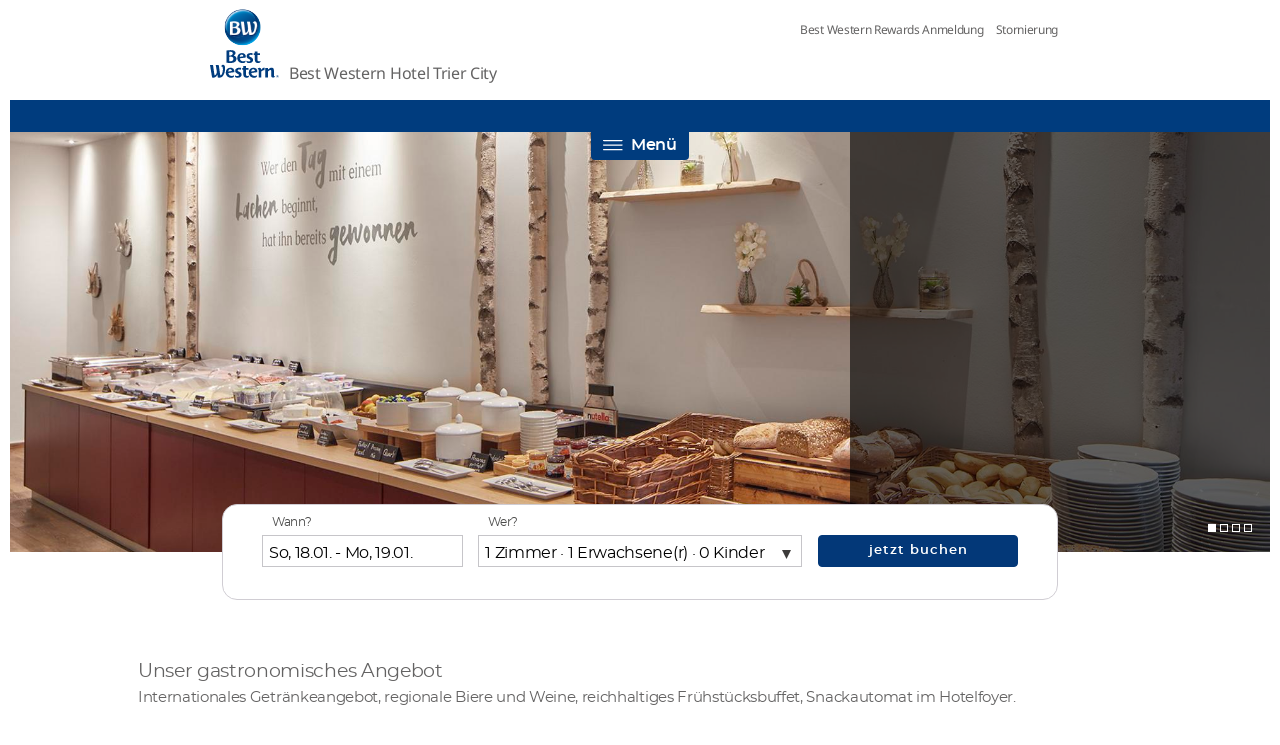

--- FILE ---
content_type: text/html; charset=UTF-8
request_url: https://www.bestwestern-trier-city.de/essen-trinken.html
body_size: 7768
content:



  <!DOCTYPE html>
<html lang="de">
  <head>
  	
	    <meta http-equiv = "X-UA-Compatible" content = "IE=edge,chrome=1" />
	    <meta charset = "UTF-8" />
	    <meta name = "viewport" content = "width=device-width, initial-scale=1.0,minimum-scale=1.0,maximum-scale=1.0" />
	    


  
  
    <title>Gastronomie | Best Western Hotel Trier City - Best Western Hotel Trier City</title>
  




  
   <meta name="description" content="Genießen Sie Snacks, Drinks und Frühstück im stilvollen Ambiente der Hotelbar oder Lounge – das Best Western Hotel Trier City bietet kulinarische Vielfalt für jeden Geschmack." /> 


 <meta name = "keywords" content = "best,best western,best western hotels,best western premier,deutschland,hotel,hotels,hotels deutschland,kultur pur,meeting point,premier hotels,western,best western hotels deutschland" /> 

	    <meta name = "verify-v1" content = "zhxsyIHIiNFT+0tpcQCptaW1erSrmTC/CIbnsALZcbk=" />
	    
	    
			
				
					
						
					
				
			
	
	    
	    
	    
	    	<link rel = "shortcut icon" href = "/bw/v6/img/core/favicon.ico" />
	    
	    
	    <script language="JavaScript" type="text/javascript" src="/bw/v6/js/bwlib_v6.min.js" charset="utf-8"></script>
    	<link rel="stylesheet" type="text/css" href="/bw/v6/css/bwv6.css"/>

	    <link rel="stylesheet" type="text/css" href="/bw/v6/css/wsbkv6.css"/>

	    
	    <script type = "text/javascript">
	        skipCmpLoad = true;
	    </script>
	    
	    
	    
	    

	    <style type="text/css">
	    	#header { }
	    </style>
	    
	    
	    
      
      <script type = "text/javascript">
        sessionLanguage = 'German';
      </script>
  </head>
  <body class="core de v2020" id="wsbk"><!---->
  	
    	
 
			<div class="ie11-notice">Der von Ihnen genutzte Browser entspricht nicht mehr aktuellen Anforderungen. Einige Funktionen der Webseite sind deshalb für Sie nicht nutzbar. Um die Seite komplett nutzen zu können, weichen Sie bitte auf einen alternativen Browser aus.<span class="icon-cancel"></span></div>



	    
    
      
      
        
          <section class = "pagehead">
    
       <div class = "site-header cf" role = "banner">
  <div class = "bw-logo">
    <div id = "hoteltitle">Best Western Hotel Trier City</div>
    <a href = "/" id = "homelink"></a>
    <ul id = "top-menu" role = "navigation" data-behavior = "BS.Dropdown">
      
        <li>
          
          


  
    
      <a rel="menu_1008166" title="Best Western Rewards Anmeldung" href="/bwr-anmeldung.html">Best Western Rewards Anmeldung</a>
    
    
  
  


        </li>
      
      <li>
      	
          <a target="_blank" title="Stornierung" href="https://www.bestwestern.de/cgi-bin/WebObjects/BestWestern.woa/wa/goToCancelLogin">Stornierung</a>
        
        
      </li>
      
    </ul>
  </div>
</div>
       

	<nav class = "navbar" role = "navigation">
	  <div class = "navbar-container">
	    <div id = "navbar" class = "navbar-collapse" style="display: block;">
	      <a href="#" id="navpanel-open" title="Navigation anzeigen">
	     	  Menü
	        
	      </a>
	      <div id="navpanel">
	        <a href="#" title="zurück" id="backToMainNav">zurück</a>
	        <div class="column">
	          <div>
	            
	              
	                
	                <section>
	                <strong class="nav-header">


  
    
      <a rel="menu_1006910" title="Hotel Startseite" href="/index.html">Hotel Startseite</a>
    
    
  
  

</strong>
	                <ul>
	                  
	                    <li>
	                      
	                      


  
    
      <a rel="menu_1006995" title="Lage und Anreise" href="/lage-und-anreise.html">Lage und Anreise</a>
    
    
  
  


	                    </li>
	                  
	                </ul>
	                </section>
	              
	              
	            
	              
	              
	                
	                <strong class="nav-header">


  
    
      <a rel="menu_1006974" title="Zimmer" href="/zimmer.html">Zimmer</a>
    
    
  
  

</strong>
	              
	            
	              
	              
	                
	                <strong class="nav-header">


  
    
      <a rel="menu_1006968" title="Essen & Trinken" href="/essen-trinken.html">Essen & Trinken</a>
    
    
  
  

</strong>
	              
	            
	              
	              
	                
	                <strong class="nav-header">


  
    
      <a rel="menu_1006996" title="Arrangements " href="/arrangements.html">Arrangements </a>
    
    
  
  

</strong>
	              
	            
	          </div>
	        </div>
	        <div class="column">
	          
		          
		          
		          	

  
	
	
		
		  <div class="content-box">
    <div class="html-wrap">
        

	 
	<img src="/bw/v5/img/bw-rewards-logo-weiss-kontur.svg" border="0" alt="" style="width: 118px;" /> <strong>Rewards Mitglied werden und g&uuml;nstiger buchen</strong>
<ul class="checkmark">
<li>kostenfrei</li>
<li>Weltweite Frei&uuml;bernachtungen</li>
<li>Exklusive Angebote</li>
</ul>
<a href="/bwr-anmeldung.html" class="icon-right-dir">mehr</a>
 


    </div>
</div>
		  
		
	
  
 
		          
		          
		        
	        </div>
	        <a href="#" id="navpanel-close" title="Navigation schliessen"></a>
	      </div>
	      
	    </div>
	    
	  </div>
	  
	</nav>

            
    

	 
	
	<span>
	<script>
    window.addEvent('domready', function() {
      if (document.getElementById('showNotMobile')) {
          document.body.classList.add('no-visual-wrap-mobile');
      }
    });
  </script>
  
  
  
  <div class = "visual-wrap">
	  
	  
	  	<div id="splide" class="splide splideNoZoom">
	  		<div class = "item">
	  			<div class="splide__track">
	            	<div class="splide__list">
	            		
		        			
		        				<div class="splide__slide">
		        					<div class="item zoomPointMobileCenter">
			        					<div class="splide__img">
			        						
			        						<picture>
			        							<source media="(min-width: 768px)" srcset="/images/portal_95518/2003/2003207_w2000.jpg"></source>
			        							<source media="(min-width: 320px)" srcset="/images/portal_95518/2003/2003207_w960.jpg"></source>
				    							
			        							<img alt="Heller Frühstücksraum mit großem Frühstücksbuffet und Birkenholz-Elementen an der Wand" src="/images/portal_95518/2003/2003207_w2000.jpg" />
			        						</picture>
		                  				</div>
		                  				<div class="slide-content default layoutBox">
						                	<div class="teaser-box dark-bg">
						                  		
						                  		
					                         		<strong class="multi-line"><span></span></strong>
					                    		
						                  		
					                    		
						                	</div>
						              	</div>
						            </div>
								</div>
		        			
		        		
		        			
		        				<div class="splide__slide">
		        					<div class="item zoomPointMobileCenter">
			        					<div class="splide__img">
			        						
			        						<picture>
			        							<source media="(min-width: 768px)" srcset="/images/portal_95518/2003/2003200_w2000.jpg"></source>
			        							<source media="(min-width: 320px)" srcset="/images/portal_95518/2003/2003200_w960.jpg"></source>
				    							
			        							<img alt="Heller Frühstücksraum mit großem Frühstücksbuffet und diversen Tischgruppen unterschiedlicher Größe" src="/images/portal_95518/2003/2003200_w2000.jpg" />
			        						</picture>
		                  				</div>
		                  				<div class="slide-content default layoutBox">
						                	<div class="teaser-box dark-bg">
						                  		
						                  		
					                         		<strong class="multi-line"><span></span></strong>
					                    		
						                  		
					                    		
						                	</div>
						              	</div>
						            </div>
								</div>
		        			
		        		
		        			
		        				<div class="splide__slide">
		        					<div class="item zoomPointMobileCenter">
			        					<div class="splide__img">
			        						
			        						<picture>
			        							<source media="(min-width: 768px)" srcset="/images/portal_95518/2003/2003196_w2000.jpg"></source>
			        							<source media="(min-width: 320px)" srcset="/images/portal_95518/2003/2003196_w960.jpg"></source>
				    							
			        							<img alt="Heller Frühstücksraum mit großer Fensterfront und diversen Tischgruppen unterschiedlicher Größe" src="/images/portal_95518/2003/2003196_w2000.jpg" />
			        						</picture>
		                  				</div>
		                  				<div class="slide-content default layoutBox">
						                	<div class="teaser-box dark-bg">
						                  		
						                  		
					                         		<strong class="multi-line"><span></span></strong>
					                    		
						                  		
					                    		
						                	</div>
						              	</div>
						            </div>
								</div>
		        			
		        		
		        			
		        				<div class="splide__slide">
		        					<div class="item zoomPointMobileCenter">
			        					<div class="splide__img">
			        						
			        						<picture>
			        							<source media="(min-width: 768px)" srcset="/images/portal_95518/2003/2003192_w2000.jpg"></source>
			        							<source media="(min-width: 320px)" srcset="/images/portal_95518/2003/2003192_w960.jpg"></source>
				    							
			        							<img alt="Sonnige Terrasse mit Sonnenschirmen und einer großen Anzahl von Tischgruppen" src="/images/portal_95518/2003/2003192_w2000.jpg" />
			        						</picture>
		                  				</div>
		                  				<div class="slide-content default layoutBox">
						                	<div class="teaser-box dark-bg">
						                  		
						                  		
					                         		<strong class="multi-line"><span></span></strong>
					                    		
						                  		
					                    		
						                	</div>
						              	</div>
						            </div>
								</div>
		        			
		        		
	  				</div>
	  			</div>
	  		</div>
	  	</div>
	  	
	  	
		  	<link rel="stylesheet" href="/bw/v6/css/splide.min.css" />
		  	<script type="text/javascript" src="/bw/v6/js/splide.min.js"></script>
		  	<script>
				document.addEventListener("DOMContentLoaded", function () {
				  var sliderOptions = {
				    type: "fade",
				    rewind: true,
				    autoplay: true,
				    interval: 8000,
				    speed: 8000,
				    arrows: false,
				    loop: true,
				    pagination: true,
				    drag: true,
				    keyboard: true
				  };
	
				  var splides = document.querySelectorAll(".splide");
				  if (splides.length) {
				    for (var i = 0; i < splides.length; i++) {
				      var splide = new Splide(splides[i], sliderOptions);
	
				      (function(splideInstance) {
				        var header = document.querySelector(".pagehead");
	
				        if (!header) {
				          return;
				        }
	
				        function updateMenuTheme(index) {
				          var slide = splideInstance.Components.Slides.getAt(index)?.slide;
				          if (!slide) {
				            return;
				          }
	
				          var theme = slide.getAttribute("data-menu-theme");
				          // console.log("Aktuelles Theme:", theme);
	
				          header.classList.remove("menu--light", "menu--dark");
	
				          if (theme === "dark" || theme === "light") {
				            header.classList.add("menu--" + theme);
				            // console.log("Setze Klasse:", "menu--" + theme);
				          }
				        }
	
				        splideInstance.on("mounted", function () {
				          console.log("Splide mounted");
				          updateMenuTheme(splideInstance.index);
				        });
	
				        splideInstance.on("move", function (newIndex) {
				          //console.log("Slide gewechselt auf:", newIndex);
				          updateMenuTheme(newIndex);
				        });
				      })(splide);
	
				      splide.mount();
				    }
				  }
				});
				
				document.addEventListener("DOMContentLoaded", function () {
				  const header = document.querySelector(".pagehead");

				  if (!header) return;

				  function checkHeaderVisibility() {
				    const rect = header.getBoundingClientRect();
				    const isVisible = rect.bottom > 0 && rect.top < window.innerHeight;

				    if (isVisible) {
				      header.classList.remove("menu--out-of-view");
				    } else {
				      header.classList.add("menu--out-of-view");
				    }
				  }

				  checkHeaderVisibility();

				  window.addEventListener("scroll", checkHeaderVisibility);
				});
	    	</script>
	  	
	  	
	
    
      
        
            
            	<div id="hotelsearch-wrap">
  <div id="searchpanel">
	  
	  
      

      <div>
        <div id="schnellsuche">
          
            <form name="cf_quicksearch" method="GET" id="cf_quicksearch" action="https://www.bestwestern.de/cgi-bin/WebObjects/BestWestern.woa/wa/goToRooomSelect">
							<input type="hidden" value="DE" name="country" />
              <input type="hidden" name="state" />
              	<label for="ss_ort" style = "display: none;">Ort</label>
							<input type="text" name="cityregion" id="ss_ort" autocomplete="off" class="form-control" readonly="readonly" style = "display: none;">

            	<div class="row form-group">
          			<label for="combined-arrive-depart">Wann?</label>
          			<input type="text" name="combined-arrival-departure" id="combined-arrive-depart" class="form-control" placeholder="Mo, 14.02. - Do, 17.02.">
            	</div>

            	<div class="row form-group" id="rooms-persons">
		            <label for="combined-rooms-persons">Wer?</label>
		            <input type="text" name="combined-rooms-persons" id="combined-rooms-persons" class="form-control" placeholder="1 Zimmer &middot; 1 Erwachsene(r) &middot; 0 Kinder" readonly="readonly">

		            <div id="rooms-persons-panel">
  		            <div class="room" id="room1">
  		              <span>1. Zimmer</span>
  		              <button class="remove-adult" data-room-index="0" disabled><i>-</i></button>
  		              <span class="cnt adult-count">1</span>
  		              <button class="add-adult" data-room-index="0"><i>+</i> Erwachsene(r)</button>
  		              <span>&nbsp;</span>
  		              <button class="remove-child" data-room-index="0" disabled><i>-</i></button>
  		              <span class="cnt child-count">0</span>
  		              <button class="add-child" data-room-index="0"><i>+</i> Kinder <small>(bis 12 Jahre)</small></button>
  		            </div>
  		            <div class="room" id="room2">
  		              <span>2. Zimmer</span>
  		              <button class="remove-adult" data-room-index="1" disabled><i>-</i></button>
  		              <span class="cnt adult-count">1</span>
  		              <button class="add-adult" data-room-index="1"><i>+</i> Erwachsene(r)</button>
  		              <span>&nbsp;</span>
  		              <button class="remove-child" data-room-index="1" disabled><i>-</i></button>
  		              <span class="cnt child-count">0</span>
  		              <button class="add-child" data-room-index="1"><i>+</i> Kinder <small>(bis 12 Jahre)</small></button>
  		            </div>
  		            <div class="room" id="room3">
  		              <span>3. Zimmer</span>
  		              <button class="remove-adult" data-room-index="2" disabled><i>-</i></button>
  		              <span class="cnt adult-count">1</span>
  		              <button class="add-adult" data-room-index="2"><i>+</i> Erwachsene(r)</button>
  		              <span>&nbsp;</span>
  		              <button class="remove-child" data-room-index="2" disabled><i>-</i></button>
  		              <span class="cnt child-count">0</span>
  		              <button class="add-child" data-room-index="2"><i>+</i> Kinder <small>(bis 12 Jahre)</small></button>
  		            </div>
  		            <div>
  		              <button class="add-room"><i>+</i> Zimmer hinzufügen</button>
  		              <button class="remove-room"> entfernen <i>-</i></button>
  		            </div>
		            </div>
		          </div>

  		        <div id="qs_calendarholder" aria-hidden="true">
  		        	<input type='hidden' class="calendar form-control" id="anreise_dp" type="text" value="19.01.2026" name="arrival" />
  		        	<input type='hidden' class="calendar form-control" id="abreise_dp" type="text" value="20.01.2026" name="departure" />
  		        	<select type='hidden' class="form-control" id="ss_nights" name="nights"><option selected="selected" value="1">1</option><option value="2">2</option><option value="3">3</option><option value="4">4</option><option value="5">5</option><option value="6">6</option><option value="7">7</option><option value="8">8</option><option value="9">9</option><option value="10">10</option><option value="11">11</option><option value="12">12</option><option value="13">13</option><option value="14">14</option><option value="15">15</option><option value="16">16</option><option value="17">17</option><option value="18">18</option><option value="19">19</option><option value="20">20</option><option value="21">21</option><option value="22">22</option><option value="23">23</option><option value="24">24</option><option value="25">25</option><option value="26">26</option><option value="27">27</option><option value="28">28</option><option value="29">29</option><option value="30">30</option></select>
                <input type='hidden' id="adults1" type="text" value="1" name="adults1" />
                <input type='hidden' id="children1" type="text" value="0" name="children1" />
                <input type='hidden' id="adults2" type="text" value="0" name="adults2" />
                <input type='hidden' id="children2" type="text" value="0" name="children2" />
                <input type='hidden' id="adults3" type="text" value="0" name="adults3" />
                <input type='hidden' id="children3" type="text" value="0" name="children3" />
  		        </div>

              
              <input type = "hidden" value = "WSBKN" name = "comingFrom"/>
              <input name="altnavi" type="hidden" value="true">
              <input type="hidden" value="A218" name="sob" />
              <input type="hidden" name="iata" />
              <div class="row form-group submit">
                <input class="btn" id="quickSearchSubmit" type="submit" value="jetzt buchen">
              </div>
            <input type="hidden" name="etcc_par" value="95518" />
<input type="hidden" name="convPN" />
<input type="hidden" name="hotel" value="95518" />
<input type="hidden" name="wosid" value="czEgddpjJQhYXbGYw4qm1M" />
<input type="hidden" name="etcc_med" value="WebIT" />
<input type="hidden" name="etcc_cmp" value="webres" />
<input type="hidden" name="lang" value="German" />
</form>
          
          
          
          

          
          

          
          

        
        
        
        
          
        
       
          
        
        
          
        
        
	       <script>
	  		    document.getElementById('quickSearchSubmit').addEventListener('click', function(event) {
	      			document.getElementById('loading-overlay').style.display = 'block';
				});
				
				window.addEventListener('pageshow', function(event) {
	              var overlay = document.getElementById('loading-overlay');
	              if (overlay) {
	                  overlay.style.display = 'none';
	              }
	          });
	  		</script>
       	
        
        <script>
          var showFormValues = function(myForm) {
            var formData = Object.values(myForm).reduce(function (obj, field) {
              obj[field.name] = field.value;
              return obj;
            }, {});
            alert("form data:" + JSON.stringify(formData));
          };

          var createIntParams = function(f) {
              var splitIn = f.arrival.value.split('.');
              var checkIn = new Element('input', {
                  type: 'hidden',
                  name: 'checkIn',
                  value: splitIn[2] + '-' + splitIn[1] + '-' + splitIn[0]
              }).inject(f);

              var splitOut = f.departure.value.split('.');
              var checkOut = new Element('input', {
                  type: 'hidden',
                  name: 'checkOut',
                  value: splitOut[2] + '-' + splitOut[1] + '-' + splitOut[0]
              }).inject(f);

              var totalRooms = 1;
              if (parseInt(f.adults2.value) > 0) totalRooms += 1;
              if (parseInt(f.adults3.value) > 0) totalRooms += 1;

              var totalRoomsInput = new Element('input', {
                  type: 'hidden',
                  name: 'rooms',
                  value: totalRooms
              }).inject(f);

              var totalAdults = parseInt(f.adults1.value) + parseInt(f.adults2.value) + parseInt(f.adults3.value);
              var totalAdultsInput = new Element('input', {
                  type: 'hidden',
                  name: 'adults',
                  value: totalAdults
              }).inject(f);

              var totalChildren = parseInt(f.children1.value) + parseInt(f.children2.value) + parseInt(f.children3.value);
              var totalChildrenInput = new Element('input', {
                  type: 'hidden',
                  name: 'children',
                  value: totalChildren
              }).inject(f);

              [f.arrival, f.departure, f.nights, f.adults1, f.adults2, f.adults3, f.children1, f.children2, f.children3].each(function(formField) {
                  formField.dispose();
              });
              (function() {
                  window.location.reload();
              }).delay(2000);
          };
        </script>
        </div>
      </div>
    
  </div>
</div>

            
            
        
        
	    
      
      
      
      
      
      
    
  </div>
  </span>



 


</section>
<section class="page">
    <div class="page-content sortable">
         

  
	
	
		
		  <div class="row">
  <div class="col-lg-12 col-md-12 col-sm-12 col-xs-12">
       

  
	
	
		
		  <div class="teaser text-teaser">
    <div class="headline">

	 
	<h1>
Unser gastronomisches Angebot 
</h1>
 

</div>
    <div class="subline">

	 
	
	
	
	  
	  
	    
	  
	


 

</div>
    <div class="html-wrap">
        

	 
	<p>Internationales Getr&auml;nkeangebot, regionale Biere und Weine, reichhaltiges Fr&uuml;hst&uuml;cksbuffet, Snackautomat im Hotelfoyer.</p>
 


    </div>
    

	 
	


 

	
</div>
		  
		
	
  
 

  </div>
</div>
		  
		
	
  
	
	
		
		  <div class="row">
    <div class="col-lg-6 col-md-6 col-sm-6 col-xs-12">
         

  
	
	
		
		  <div class="teaser text-teaser">
    <div class="headline">

	 
	<h2>
Frühstück ist fertig!
</h2>
 

</div>
    <div class="subline">

	 
	
	
	
	  
	  
	    
	  
	


 

</div>
    <div class="html-wrap">
        

	 
	Der Morgen im Best Western City Trier erwartet Sie mit herrlichen Leckereien &ndash; warme Eierspeisen, knusprigen Br&ouml;tchen und Broten vom heimischen B&auml;cker und regionale Spezialit&auml;ten lassen keine W&uuml;nsche mehr offen. <br /><br />Mit unseren Kaffee- Spezialit&auml;ten und dem edlen Tee- Sortiment starten Sie voller Energie in den Tag. <br /><br />Das Best Western City Hotel &ouml;ffnet sein Fr&uuml;hst&uuml;ck f&uuml;r G&auml;ste t&auml;glich von 6:30 Uhr bis 10:00 Uhr.&nbsp;<br /><br />
<h3><strong>Fr&uuml;hst&uuml;cksbuffet:</strong></h3>
<p>Unseren G&auml;sten stehen 120 Pl&auml;tze im Innenbereich zur Verf&uuml;gung. Zus&auml;tzlich gibt es im Sommer 40 Pl&auml;tze auf unserer Fr&uuml;hst&uuml;cksterrasse. Die &Ouml;ffnungszeiten richten sich nach der Wetterlage.</p>
<br /><br />
<p>Entspannen auf unserer wundersch&ouml;nen Terrasse!<br /> Die komplett neu gestaltete und teilweise &uuml;berdachte Au&szlig;enterrasse ist durchgehend f&uuml;r Sie ge&ouml;ffnet und l&auml;dt zu jeder Tages- oder Nachtzeit zum Entspannen ein. Nat&uuml;rlich bekommen Sie auch hier unser komplettes gastronomisches Angebot.</p>
 


    </div>
    

	 
	


 

	
</div>
		  
		
	
  
 

    </div>
    <div class="col-lg-6 col-md-6 col-sm-6 col-xs-12">
         

  
	
	
		
		  <div class="teaser img-teaser">
     <div class="headline">

	 
	
	
	
	  
	  
	    
	  
	


 

</div>
     <div class="subline">

	 
	
	
	
	  
	  
	    
	  
	


 

</div>
     

	 
	
	
	
	
	  
	  
	    
		<picture>
		    
		    
			    <source srcset="/images/portal_95518/2003/2003194_w460.jpg" media="(min-width: 768px)">
		    
			    <source srcset="/images/portal_95518/2003/2003194_w720.jpg" media="(min-width: 600px)">
		    
			    <source srcset="/images/portal_95518/2003/2003194_w627.jpg" media="(min-width: 480px)">
		    
			    <source srcset="/images/portal_95518/2003/2003194_w460.jpg" media="(min-width: 320px)">
		    
			
		    
			  
			  
			    <img alt="Heller Frühstücksraum mit großem Frühstücksbuffet und Birkenholz-Elementen an der Wand" src="/images/portal_95518/2003/2003194_w456.jpg" />
			    
			  
			
		</picture>
	
	  
	



 

	
     <div class="html-wrap">
        

	 
	
 


     </div>
     

	 
	


 

	
</div>
		  
		
	
  
 

    </div>
</div>
		  
		
	
  
	
	
		
		  <div class="row">
    <div class="col-lg-6 col-md-6 col-sm-6 col-xs-12">
         

  
	
	
		
		  <div class="teaser img-teaser">
     <div class="headline">

	 
	
	
	
	  
	  
	    
	  
	


 

</div>
     <div class="subline">

	 
	
	
	
	  
	  
	    
	  
	


 

</div>
     

	 
	
	
	
	
	  
	  
	    
		<picture>
		    
		    
			    <source srcset="/images/portal_95518/2011/2011327_w460.jpg" media="(min-width: 768px)">
		    
			    <source srcset="/images/portal_95518/2011/2011327_w720.jpg" media="(min-width: 600px)">
		    
			    <source srcset="/images/portal_95518/2011/2011327_w627.jpg" media="(min-width: 480px)">
		    
			    <source srcset="/images/portal_95518/2011/2011327_w460.jpg" media="(min-width: 320px)">
		    
			
		    
			  
			  
			    <img alt="Hotelbar" src="/images/portal_95518/2011/2011327_w456.jpg" />
			    
			  
			
		</picture>
	
	  
	



 

	
     <div class="html-wrap">
        

	 
	
 


     </div>
     

	 
	


 

	
</div>
		  
		
	
  
 

    </div>
    <div class="col-lg-6 col-md-6 col-sm-6 col-xs-12">
         

  
	
	
		
		  <div class="teaser text-teaser">
    <div class="headline">

	 
	<h2>
Hotelbar zum Verweilen!
</h2>
 

</div>
    <div class="subline">

	 
	
	
	
	  
	  
	    
	  
	


 

</div>
    <div class="html-wrap">
        

	 
	<p>Ein Highlight des Hauses, unsere Bar, ist der perfekte Treffpunkt und Ausgangspunkt f&uuml;r Ihre Aktivit&auml;ten und Veranstaltungen. Planen Sie Ihr Meeting, den kommenden Tag und seine Aktivit&auml;ten in gem&uuml;tlicher Atmosph&auml;re und entspannen Sie abends bei einem frisch gezapften Bier oder einem k&ouml;stlichen Glas Wein. <br /><br /></p>
<p>Angebot:</p>
<ul>
<li>Bier,</li>
<li>Softdrinks,</li>
<li>Wein,</li>
<li>Cocktails</li>
</ul>
<p>Unsere Bar bietet Platz f&uuml;r 50 Personen.</p>
 


    </div>
    

	 
	


 

	
</div>
		  
		
	
  
 

    </div>
</div>
		  
		
	
  
 

        

  
	
	
		
		  <div class="row">
  <div class="col-lg-12 col-md-12 col-sm-12 col-xs-12">
<div id="socialmedia" class="border-top border-bottom">
<div class="content-box">
    <div class="html-wrap">
        

	 
	
 


    </div>
</div>
</div>
</div>
</div>

<div class="row">
  <div class="col-lg-4 col-md-4 col-sm-4 col-xs-12">
       

  
	
	
		
		  <div class="content-box">
    <div class="html-wrap">
        

	 
	<p><span style="font-size: 11px;"><strong>Best Western Hotel Trier City</strong><br /> Kaiserstrasse 29<br /> 54290 Trier<br /> Tel: +49 (0)651-94950<br /> Fax: +49 (0)651-9495666<br /> E-Mail: <a href="mailto:info@trier-city.bestwestern.de">info@trier-city.bestwestern.de</a></span></p>
 


    </div>
</div>
		  
		
	
  
 

  </div>
  <div class="col-lg-4 col-md-4 col-sm-4 col-xs-12">
       

  
	
	
		
		  <div class="content-box">
    <div class="html-wrap">
        

	 
	<img src="/images/portal_95518/2010/2010718.png" border="0" alt="Umwelt-Auszeichnung: DEHOGA " style="width: 200px; height: auto;" /><br />&nbsp;<br /><img src="/images/portal_95518/2010/2010717.png" border="0" alt="Logo: Zimmer auf Barrierefreiheit gepr&uuml;ft" style="width: 200px; height: auto;" />
 


    </div>
</div>
		  
		
	
  
 

  </div>
  <div class="col-lg-4 col-md-4 col-sm-4 col-xs-12">
       

  
	
	
		
		  <div class="content-box">
    <div class="html-wrap">
        

	 
	<p><span style="font-size: 11px;"><a href="/bwr-anmeldung.html" target="_self">Mitglied werden</a></span></p>
<p><span style="font-size: 11px;"><a href="/seiten/impressum.html" target="_self">Impressum</a></span></p>
<p><span style="font-size: 11px;"><a href="/seiten/datenschutz.html" target="_self">Datenschutz</a></span></p>
<p><span style="font-size: 11px;"><a href="/barrierefreiheitserkl.html" target="_self">Barrierefreiheitserkl&auml;rung</a></span></p>
 


    </div>
</div>
		  
		
	
  
 

  </div>
</div>
		  
		
	
  
 
    </div>
</section>

          
        
        
        
        
      
      
    
    
  

	  	<section class = "pagebottom">
	  		
	      		<div class = "wcagFooter">
	      			
	<div class="column">
	  <div>
	    
	      
	        
	        <section>
	        <strong class="nav-header">


  
    
      <a rel="menu_1006910" title="Hotel Startseite" href="/index.html">Hotel Startseite</a>
    
    
  
  

</strong>
	        <ul>
	          
	            <li>
	              
	              
	              	


  
    
      <a rel="menu_1006995" title="Lage und Anreise" href="/lage-und-anreise.html">Lage und Anreise</a>
    
    
  
  


	              
	            </li>
	          
	        </ul>
	        </section>
	      
	      
	    
	      
	      
	        
	        
	        	<strong class="nav-header">


  
    
      <a rel="menu_1006974" title="Zimmer" href="/zimmer.html">Zimmer</a>
    
    
  
  

</strong>
	        
	      
	    
	      
	      
	        
	        
	        	<strong class="nav-header">


  
    
      <a rel="menu_1006968" title="Essen & Trinken" href="/essen-trinken.html">Essen & Trinken</a>
    
    
  
  

</strong>
	        
	      
	    
	      
	      
	        
	        
	        	<strong class="nav-header">


  
    
      <a rel="menu_1006996" title="Arrangements " href="/arrangements.html">Arrangements </a>
    
    
  
  

</strong>
	        
	      
	    
	  </div>
	</div>



	      		</div>
	      		
	      		<script>
					document.addEventListener('DOMContentLoaded', function () {
			          const wcagFooter = document.querySelector('.wcagFooter');
			          const pagebottom = document.querySelector('.pagebottom');
			
			          if (wcagFooter && pagebottom) {
			            pagebottom.classList.add('wcagFooterWrap');
			          }
			        });
	      		</script>
	  		
	  	
	  	  <div class="row">
	        <div class="col-lg-12 col-md-12 col-sm-12 col-xs-12">
	          <div class="content-box">
	          <div id="bottomnav">
	            
	            	<a href="https://www.bestwestern.de">Best Western Central Europe</a>
	              	|
	              	<a href="https://www.bestwestern.de/seiten/best-western-rewards.html">Best Western Rewards</a>
	            
	            
	            
	           </div>
	           <div id="copyright">
	            
	            	Each BWH<sup>®</sup> Hotels property is independently owned and operated. &copy; 2026 Best Western International, Inc. All rights reserved.
	            
	            
	            </div>
	          </div>
	        </div>
	      </div>
	  	</section>
	    <script language="JavaScript" type="text/javascript" src="/bw/v6/js/localisation/frontend-German.js?v1" charset="utf-8"></script>
	    <script language="JavaScript" type="text/javascript" src="/bw/v6/js/base_v6.min.js" charset="utf-8"></script>

	    
	    <script>
	        var behavior = new Behavior({
	            // verbose: true
	        }).apply(document.body);
	        var delegator = new Delegator({
	            getBehavior : function() {
	                return behavior;
	            }
	        }).attach(document.body);
	    </script>
	    
	    <script>
	      	// Prüfen, ob die Seite in einem iframe geladen ist
	        if (window.self !== window.top) {
	            var pagebottomElements = document.querySelectorAll('.pagebottom');
	            
	            pagebottomElements.forEach(function(element) {
	                element.style.display = 'none';
	            });
	        }
      	</script>
      	
      	<script>
			document.querySelectorAll('.html-wrap').forEach(function(div) {
			  const table = div.querySelector('table');
			  if (!table) return;
			  if (div.scrollWidth <= div.clientWidth) return;
			  if (div.parentElement.classList.contains('html-wrap-wrapper')) return;
			
			  const wrapper = document.createElement('div');
			  wrapper.className = 'html-wrap-wrapper';
			
			  div.parentNode.insertBefore(wrapper, div);
			  wrapper.appendChild(div);
			
			  div.classList.add('scrollable');
			
			  if (!wrapper.querySelector('.scroll-hint')) {
			    const hint = document.createElement('div');
			    hint.className = 'scroll-hint';
			    wrapper.appendChild(hint);
			  }
			});
		</script>

	    

	     


	    
		 
		 <div id="loading-overlay" style="display: none;">
	       <div class="loading-spinner-outer">
	           <div class="loading-spinner"><div></div><div></div><div></div></div>
	           <p>Sie werden zur Zimmer- und Ratenauswahl weitergeleitet</p>
	       </div>
	     </div>

	  	<script id="dacs" src="https://download.digiaccess.org/digiaccess" defer></script>
	    
	
  </body>
  
</html>



--- FILE ---
content_type: text/css
request_url: https://www.bestwestern-trier-city.de/bw/v6/css/bwv6.css
body_size: 111413
content:
@charset "UTF-8";@font-face{font-family:'Montserrat';src:url('/bw/v6/font/montserrat/montserrat-regular-webfont.eot');src:url('/bw/v6/font/montserrat/montserrat-regular-webfont.eot?#iefix') format('embedded-opentype'),url('/bw/v6/font/montserrat/montserrat-regular-webfont.woff2') format('woff2'),url('/bw/v6/font/montserrat/montserrat-regular-webfont.woff') format('woff'),url('/bw/v6/font/montserrat/montserrat-regular-webfont.ttf') format('truetype'),url('/bw/v6/font/montserrat/montserrat-regular-webfont.svg#montserratregular') format('svg');font-weight:400;font-style:normal}@font-face{font-family:'Montserrat';src:url('/bw/v6/font/montserrat/montserrat-italic-webfont.eot');src:url('/bw/v6/font/montserrat/montserrat-italic-webfont.eot?#iefix') format('embedded-opentype'),url('/bw/v6/font/montserrat/montserrat-italic-webfont.woff2') format('woff2'),url('/bw/v6/font/montserrat/montserrat-italic-webfont.woff') format('woff'),url('/bw/v6/font/montserrat/montserrat-italic-webfont.ttf') format('truetype'),url('/bw/v6/font/montserrat/montserrat-italic-webfont.svg#montserratitalic') format('svg');font-weight:400;font-style:italic}@font-face{font-family:'Montserrat';src:url('/bw/v6/font/montserrat/montserrat-thin-webfont.eot');src:url('/bw/v6/font/montserrat/montserrat-thin-webfont.eot?#iefix') format('embedded-opentype'),url('/bw/v6/font/montserrat/montserrat-thin-webfont.woff2') format('woff2'),url('/bw/v6/font/montserrat/montserrat-thin-webfont.woff') format('woff'),url('/bw/v6/font/montserrat/montserrat-thin-webfont.ttf') format('truetype'),url('/bw/v6/font/montserrat/montserrat-thin-webfont.svg#montserratthin') format('svg');font-weight:100;font-style:normal}@font-face{font-family:'Montserrat';src:url('/bw/v6/font/montserrat/montserrat-thinitalic-webfont.eot');src:url('/bw/v6/font/montserrat/montserrat-thinitalic-webfont.eot?#iefix') format('embedded-opentype'),url('/bw/v6/font/montserrat/montserrat-thinitalic-webfont.woff2') format('woff2'),url('/bw/v6/font/montserrat/montserrat-thinitalic-webfont.woff') format('woff'),url('/bw/v6/font/montserrat/montserrat-thinitalic-webfont.ttf') format('truetype'),url('/bw/v6/font/montserrat/montserrat-thinitalic-webfont.svg#montserratthin_italic') format('svg');font-weight:100;font-style:italic}@font-face{font-family:'Montserrat';src:url('/bw/v6/font/montserrat/montserrat-light-webfont.eot');src:url('/bw/v6/font/montserrat/montserrat-light-webfont.eot?#iefix') format('embedded-opentype'),url('/bw/v6/font/montserrat/montserrat-light-webfont.woff2') format('woff2'),url('/bw/v6/font/montserrat/montserrat-light-webfont.woff') format('woff'),url('/bw/v6/font/montserrat/montserrat-light-webfont.ttf') format('truetype'),url('/bw/v6/font/montserrat/montserrat-light-webfont.svg#montserratlight') format('svg');font-weight:300;font-style:normal}@font-face{font-family:'Montserrat';src:url('/bw/v6/font/montserrat/montserrat-lightitalic-webfont.eot');src:url('/bw/v6/font/montserrat/montserrat-lightitalic-webfont.eot?#iefix') format('embedded-opentype'),url('/bw/v6/font/montserrat/montserrat-lightitalic-webfont.woff2') format('woff2'),url('/bw/v6/font/montserrat/montserrat-lightitalic-webfont.woff') format('woff'),url('/bw/v6/font/montserrat/montserrat-lightitalic-webfont.ttf') format('truetype'),url('/bw/v6/font/montserrat/montserrat-lightitalic-webfont.svg#montserratlight_italic') format('svg');font-weight:300;font-style:italic}@font-face{font-family:'Montserrat';src:url('/bw/v6/font/montserrat/montserrat-semibold-webfont.eot');src:url('/bw/v6/font/montserrat/montserrat-semibold-webfont.eot?#iefix') format('embedded-opentype'),url('/bw/v6/font/montserrat/montserrat-semibold-webfont.woff2') format('woff2'),url('/bw/v6/font/montserrat/montserrat-semibold-webfont.woff') format('woff'),url('/bw/v6/font/montserrat/montserrat-semibold-webfont.ttf') format('truetype'),url('/bw/v6/font/montserrat/montserrat-semibold-webfont.svg#montserratsemibold') format('svg');font-weight:600;font-style:normal}@font-face{font-family:'Montserrat';src:url('/bw/v6/font/montserrat/montserrat-semibolditalic-webfont.eot');src:url('/bw/v6/font/montserrat/montserrat-semibolditalic-webfont.eot?#iefix') format('embedded-opentype'),url('/bw/v6/font/montserrat/montserrat-semibolditalic-webfont.woff2') format('woff2'),url('/bw/v6/font/montserrat/montserrat-semibolditalic-webfont.woff') format('woff'),url('/bw/v6/font/montserrat/montserrat-semibolditalic-webfont.ttf') format('truetype'),url('/bw/v6/font/montserrat/montserrat-semibolditalic-webfont.svg#montserratsemibold_italic') format('svg');font-weight:600;font-style:italic}@font-face{font-family:'Montserrat';src:url('/bw/v6/font/montserrat/montserrat-bold-webfont.eot');src:url('/bw/v6/font/montserrat/montserrat-bold-webfont.eot?#iefix') format('embedded-opentype'),url('/bw/v6/font/montserrat/montserrat-bold-webfont.woff2') format('woff2'),url('/bw/v6/font/montserrat/montserrat-bold-webfont.woff') format('woff'),url('/bw/v6/font/montserrat/montserrat-bold-webfont.ttf') format('truetype'),url('/bw/v6/font/montserrat/montserrat-bold-webfont.svg#montserratbold') format('svg');font-weight:800;font-style:normal}@font-face{font-family:'Montserrat';src:url('/bw/v6/font/montserrat/montserrat-bolditalic-webfont.eot');src:url('/bw/v6/font/montserrat/montserrat-bolditalic-webfont.eot?#iefix') format('embedded-opentype'),url('/bw/v6/font/montserrat/montserrat-bolditalic-webfont.woff2') format('woff2'),url('/bw/v6/font/montserrat/montserrat-bolditalic-webfont.woff') format('woff'),url('/bw/v6/font/montserrat/montserrat-bolditalic-webfont.ttf') format('truetype'),url('/bw/v6/font/montserrat/montserrat-bolditalic-webfont.svg#montserratbold_italic') format('svg');font-weight:800;font-style:italic}@font-face{font-display:swap;font-family:'Noto Sans';font-style:normal;font-weight:400;src:url('/bw/v6/font/noto-sans-v32-latin-regular.woff2') format('woff2')}@font-face{font-display:swap;font-family:'Noto Sans';font-style:italic;font-weight:400;src:url('/bw/v6/font/noto-sans-v32-latin-italic.woff2') format('woff2')}@font-face{font-display:swap;font-family:'Noto Sans';font-style:normal;font-weight:500;src:url('/bw/v6/font/noto-sans-v32-latin-500.woff2') format('woff2')}@font-face{font-display:swap;font-family:'Noto Sans';font-style:italic;font-weight:500;src:url('/bw/v6/font/noto-sans-v32-latin-500italic.woff2') format('woff2')}@font-face{font-display:swap;font-family:'Noto Sans';font-style:normal;font-weight:600;src:url('/bw/v6/font/noto-sans-v32-latin-600.woff2') format('woff2')}@font-face{font-display:swap;font-family:'Noto Sans';font-style:italic;font-weight:600;src:url('/bw/v6/font/noto-sans-v32-latin-600italic.woff2') format('woff2')}html,body,div,span,applet,object,iframe,h1,h2,h3,h4,h5,h6,p,blockquote,pre,a,abbr,acronym,address,big,cite,code,del,dfn,em,img,ins,kbd,q,s,samp,small,strike,strong,sub,sup,tt,var,b,u,i,center,dl,dt,dd,ol,ul,li,fieldset,form,label,legend,table,caption,tbody,tfoot,thead,tr,th,td,article,aside,canvas,details,embed,figure,figcaption,footer,header,hgroup,menu,nav,output,ruby,section,summary,time,mark,audio,video{margin:0;padding:0;border:0;font-size:100%;font:inherit;vertical-align:baseline}article,aside,details,figcaption,figure,footer,header,hgroup,menu,nav,section{display:block}ol,ul{list-style:disc;margin-left:1.2em}blockquote,q{quotes:none}blockquote:before,blockquote:after,q:before,q:after{content:'';content:none}table{border-collapse:collapse;border-spacing:0}sup{display:inline-block;vertical-align:super;margin-top:-5px;font-size:smaller}*{-webkit-box-sizing:border-box;-moz-box-sizing:border-box;box-sizing:border-box}*:before,*:after{-webkit-box-sizing:border-box;-moz-box-sizing:border-box;box-sizing:border-box}html{font-size:100%;-webkit-tap-highlight-color:rgba(0,0,0,0);-webkit-font-smoothing:antialiased}body{font-family:"Montserrat",Arial,Helvetica,sans-serif;font-size:16px;line-height:1.5rem;color:#646363;background-color:#ffffff;letter-spacing:-0.02rem}input,button,select,textarea{font-family:inherit;font-size:inherit;line-height:inherit}figure{margin:0}img{vertical-align:middle}.img-responsive{display:block;max-width:100%;height:auto}#screensize-indicator{display:none}@font-face{font-family:'bw-icons';src:url('../font/bw-icons.eot?13817840');src:url('../font/bw-icons.eot?13817840#iefix') format('embedded-opentype'),url('../font/bw-icons.woff2') format('woff2'),url('../font/bw-icons.woff') format('woff'),url('../font/bw-icons.ttf') format('truetype'),url('../font/bw-icons.svg?13817840#bw-icons') format('svg');font-weight:normal;font-style:normal}[class^="icon-"]:before,[class*=" icon-"]:before{font-family:"bw-icons";font-style:normal;font-weight:normal;speak:none;display:inline-block;text-decoration:inherit;width:1em;margin-right:.2em;text-align:center;font-variant:normal;text-transform:none;line-height:1em;margin-left:.2em;-webkit-font-smoothing:antialiased;-moz-osx-font-smoothing:grayscale}.icon-up-dir:before{content:'\e800'}.icon-left-dir:before{content:'\e801'}.icon-right-dir:before{content:'\e802'}.icon-down-dir:before{content:'\e803'}.icon-down-open:before{content:'\e804'}.icon-left-open:before{content:'\e805'}.icon-right-open:before{content:'\e806'}.icon-up-open:before{content:'\e807'}.icon-angle-left:before{content:'\e808'}.icon-angle-right:before{content:'\e809'}.icon-angle-up:before{content:'\e80a'}.icon-angle-down:before{content:'\e80b'}.icon-angle-circled-left:before{content:'\e80c'}.icon-angle-circled-right:before{content:'\e80d'}.icon-angle-circled-up:before{content:'\e80e'}.icon-angle-circled-down:before{content:'\e80f'}.icon-down-big:before{content:'\e810'}.icon-left-big:before{content:'\e811'}.icon-right-big:before{content:'\e812'}.icon-up-big:before{content:'\e813'}.icon-left-circled:before{content:'\e814'}.icon-right-circled:before{content:'\e815'}.icon-up-circled:before{content:'\e816'}.icon-down-circled:before{content:'\e817'}.icon-basket:before{content:'\e818'}.icon-star:before{content:'\e819'}.icon-star-empty:before{content:'\e81a'}.icon-star-half:before{content:'\e81b'}.icon-star-half-alt:before{content:'\e81c'}.icon-search:before{content:'\e81d'}.icon-mail:before{content:'\e81e'}.icon-mail-alt:before{content:'\e81f'}.icon-ok:before{content:'\e820'}.icon-cancel:before{content:'\e821'}.icon-cancel-circled:before{content:'\e822'}.icon-plus-circled:before{content:'\e823'}.icon-plus-squared:before{content:'\e824'}.icon-plus-squared-alt:before{content:'\e825'}.icon-plus:before{content:'\e826'}.icon-minus:before{content:'\e827'}.icon-minus-circled:before{content:'\e828'}.icon-minus-squared:before{content:'\e829'}.icon-minus-squared-alt:before{content:'\e82a'}.icon-help-circled:before{content:'\e82b'}.icon-info-circled:before{content:'\e82c'}.icon-info:before{content:'\e82d'}.icon-quote-left:before{content:'\e82e'}.icon-quote-right:before{content:'\e82f'}.icon-print:before{content:'\e830'}.icon-attention-alt:before{content:'\e831'}.icon-attention:before{content:'\e832'}.icon-attention-circled:before{content:'\e833'}.icon-trash-empty:before{content:'\e834'}.icon-phone:before{content:'\e835'}.icon-phone-squared:before{content:'\e836'}.icon-menu:before{content:'\e837'}.icon-cog:before{content:'\e838'}.icon-calendar:before{content:'\e839'}.icon-calendar-empty:before{content:'\e83a'}.icon-to-end:before{content:'\e83b'}.icon-to-end-alt:before{content:'\e83c'}.icon-to-start:before{content:'\e83d'}.icon-to-start-alt:before{content:'\e83e'}.icon-fast-fw:before{content:'\e83f'}.icon-fast-bw:before{content:'\e840'}.icon-pause:before{content:'\e841'}.icon-stop:before{content:'\e842'}.icon-wheelchair:before{content:'\e843'}.icon-facebook-squared:before{content:'\e844'}.icon-xing-squared:before{content:'\e845'}.icon-pinterest-squared:before{content:'\e846'}.icon-youtube:before{content:'\e847'}.icon-youtube-squared:before{content:'\e848'}.icon-twitter-squared:before{content:'\e849'}.icon-twitter:before{content:'\e84a'}.icon-facebook:before{content:'\e84b'}.icon-youtube-play:before{content:'\e84c'}.icon-gift:before{content:'\e84d'}.icon-newspaper:before{content:'\e84e'}.icon-clock:before{content:'\e84f'}.icon-clock-1:before{content:'\e850'}.icon-dot:before{content:'\e851'}.icon-login:before{content:'\e852'}.icon-expand:before{content:'\e853'}.icon-collapse:before{content:'\e854'}.icon-expand-right:before{content:'\e855'}.icon-collapse-left:before{content:'\e856'}.icon-home:before{content:'\e857'}.icon-rss:before{content:'\e858'}.icon-rss-squared:before{content:'\e859'}.icon-camera:before{content:'\e85a'}.icon-camera-1:before{content:'\e85b'}.icon-file-pdf:before{content:'\e85c'}.icon-file-word:before{content:'\e85d'}.icon-file-excel:before{content:'\e85e'}.icon-file-powerpoint:before{content:'\e85f'}.icon-file-image:before{content:'\e860'}.icon-file-archive:before{content:'\e861'}.icon-file-audio:before{content:'\e862'}.icon-file-video:before{content:'\e863'}.icon-doc-text-inv:before{content:'\e864'}.icon-doc-text:before{content:'\e865'}.icon-zoom-in:before{content:'\e866'}.icon-zoom-out:before{content:'\e867'}.icon-cloud:before{content:'\e868'}.icon-flight:before{content:'\e869'}.icon-wifi:before{content:'\e86a'}.icon-signal:before{content:'\e86b'}.icon-coffee:before{content:'\e86c'}.icon-golf:before{content:'\e86d'}.icon-breakfast1:before{content:'\e86e'}.icon-breakfast_excl:before{content:'\e86f'}.icon-green:before{content:'\e870'}.icon-gym:before{content:'\e871'}.icon-internet:before{content:'\e872'}.icon-nosmoking:before{content:'\e873'}.icon-parking:before{content:'\e874'}.icon-pool:before{content:'\e875'}.icon-food:before{content:'\e876'}.icon-roomservice:before{content:'\e877'}.icon-sauna:before{content:'\e878'}.icon-tagung:before{content:'\e879'}.icon-animals:before{content:'\e87a'}.icon-freewlan:before{content:'\e87b'}.icon-center:before{content:'\e87c'}.icon-rewards:before{content:'\e87d'}.icon-crown:before{content:'\e87e'}.icon-bew10:before{content:'\e87f'}.icon-bew9:before{content:'\e880'}.icon-bew8:before{content:'\e881'}.icon-bew1:before{content:'\e882'}.icon-bew2:before{content:'\e883'}.icon-bew3:before{content:'\e884'}.icon-bew5:before{content:'\e885'}.icon-bew4:before{content:'\e886'}.icon-bew7:before{content:'\e887'}.icon-bew6:before{content:'\e888'}.icon-nosmoking_100perc:before{content:'\e889'}.icon-lock-filled:before{content:'\e88a'}.icon-lock-open-filled:before{content:'\e88b'}.icon-sort:before{content:'\e88c'}.icon-sort-down:before{content:'\e88d'}.icon-sort-up:before{content:'\e88e'}.icon-sort-alt-up:before{content:'\e88f'}.icon-sort-alt-down:before{content:'\e890'}.icon-user:before{content:'\e891'}.icon-person:before{content:'\e892'}.icon-adult:before{content:'\e893'}.icon-male:before{content:'\e894'}.icon-female:before{content:'\e895'}.icon-child:before{content:'\e896'}.icon-lodging:before{content:'\e897'}.icon-ok-circled:before{content:'\e898'}.icon-block:before{content:'\e899'}.icon-pencil-alt:before{content:'\e89a'}.icon-parlament:before{content:'\e89b'}.icon-u_form:before{content:'\e89c'}.icon-reihen:before{content:'\e89d'}.icon-snow:before{content:'\e89e'}.icon-sun:before{content:'\e89f'}.icon-sun-inv:before{content:'\e8a0'}.icon-eclipse:before{content:'\e8a1'}.icon-play-circled:before{content:'\e8a2'}.icon-play-circled2:before{content:'\e8a3'}.icon-emo-happy:before{content:'\e8a4'}.icon-dot-2:before{content:'\e8a5'}.icon-dot-3:before{content:'\e8a6'}.icon-fax:before{content:'\e8a7'}.icon-mobile:before{content:'\e8a8'}.icon-gplus:before{content:'\e8a9'}.icon-instagramm:before{content:'\e8aa'}.icon-instagram:before{content:'\e8ab'}.icon-googleplus-rect:before{content:'\e8ac'}.icon-gplus-squared:before{content:'\e8ad'}.icon-no-animals:before{content:'\e8af'}.icon-no-animals-old:before{content:'\e8b0'}.icon-blank:before{content:'\f0c8'}.icon-whatsapp:before{content:'\f232'}.icon-linkedin-squared:before{content:'\f30c'}.icon-facebook-circled:before{content:'\f30d'}body{-webkit-backface-visibility:hidden}.animated{-webkit-animation-duration:1s;-moz-animation-duration:1s;-o-animation-duration:1s;animation-duration:1s;-webkit-animation-fill-mode:both;-moz-animation-fill-mode:both;-o-animation-fill-mode:both;animation-fill-mode:both}.animated.hinge{-webkit-animation-duration:2s;-moz-animation-duration:2s;-o-animation-duration:2s;animation-duration:2s}@-webkit-keyframes fadeIn{0%{opacity:0}100%{opacity:1}}@-moz-keyframes fadeIn{0%{opacity:0}100%{opacity:1}}@-o-keyframes fadeIn{0%{opacity:0}100%{opacity:1}}@keyframes fadeIn{0%{opacity:0}100%{opacity:1}}.animated.fadeIn{-webkit-animation-name:fadeIn;-moz-animation-name:fadeIn;-o-animation-name:fadeIn;animation-name:fadeIn}@-webkit-keyframes fadeInUp{0%{opacity:0;-webkit-transform:translateY(20px)}100%{opacity:1;-webkit-transform:translateY(0)}}@-moz-keyframes fadeInUp{0%{opacity:0;-moz-transform:translateY(20px)}100%{opacity:1;-moz-transform:translateY(0)}}@-o-keyframes fadeInUp{0%{opacity:0;-o-transform:translateY(20px)}100%{opacity:1;-o-transform:translateY(0)}}@keyframes fadeInUp{0%{opacity:0;transform:translateY(20px)}100%{opacity:1;transform:translateY(0)}}.animated.fadeInUp{-webkit-animation-name:fadeInUp;-moz-animation-name:fadeInUp;-o-animation-name:fadeInUp;animation-name:fadeInUp}@-webkit-keyframes fadeInDown{0%{opacity:0;-webkit-transform:translateY(-20px)}100%{opacity:1;-webkit-transform:translateY(0)}}@-moz-keyframes fadeInDown{0%{opacity:0;-moz-transform:translateY(-20px)}100%{opacity:1;-moz-transform:translateY(0)}}@-o-keyframes fadeInDown{0%{opacity:0;-o-transform:translateY(-20px)}100%{opacity:1;-o-transform:translateY(0)}}@keyframes fadeInDown{0%{opacity:0;transform:translateY(-20px)}100%{opacity:1;transform:translateY(0)}}.animated.fadeInDown{-webkit-animation-name:fadeInDown;-moz-animation-name:fadeInDown;-o-animation-name:fadeInDown;animation-name:fadeInDown}@-webkit-keyframes fadeInLeft{0%{opacity:0;-webkit-transform:translateX(-20px)}100%{opacity:1;-webkit-transform:translateX(0)}}@-moz-keyframes fadeInLeft{0%{opacity:0;-moz-transform:translateX(-20px)}100%{opacity:1;-moz-transform:translateX(0)}}@-o-keyframes fadeInLeft{0%{opacity:0;-o-transform:translateX(-20px)}100%{opacity:1;-o-transform:translateX(0)}}@keyframes fadeInLeft{0%{opacity:0;transform:translateX(-20px)}100%{opacity:1;transform:translateX(0)}}.animated.fadeInLeft{-webkit-animation-name:fadeInLeft;-moz-animation-name:fadeInLeft;-o-animation-name:fadeInLeft;animation-name:fadeInLeft}@-webkit-keyframes fadeInRight{0%{opacity:0;-webkit-transform:translateX(20px)}100%{opacity:1;-webkit-transform:translateX(0)}}@-moz-keyframes fadeInRight{0%{opacity:0;-moz-transform:translateX(20px)}100%{opacity:1;-moz-transform:translateX(0)}}@-o-keyframes fadeInRight{0%{opacity:0;-o-transform:translateX(20px)}100%{opacity:1;-o-transform:translateX(0)}}@keyframes fadeInRight{0%{opacity:0;transform:translateX(20px)}100%{opacity:1;transform:translateX(0)}}.animated.fadeInRight{-webkit-animation-name:fadeInRight;-moz-animation-name:fadeInRight;-o-animation-name:fadeInRight;animation-name:fadeInRight}@-webkit-keyframes slideInDown{0%{opacity:0;-webkit-transform:translateY(-2000px)}100%{-webkit-transform:translateY(0)}}@-moz-keyframes slideInDown{0%{opacity:0;-moz-transform:translateY(-2000px)}100%{-moz-transform:translateY(0)}}@-o-keyframes slideInDown{0%{opacity:0;-o-transform:translateY(-2000px)}100%{-o-transform:translateY(0)}}@keyframes slideInDown{0%{opacity:0;transform:translateY(-2000px)}100%{transform:translateY(0)}}.slideInDown{-webkit-animation-name:slideInDown;-moz-animation-name:slideInDown;-o-animation-name:slideInDown;animation-name:slideInDown}@-webkit-keyframes slideInLeft{0%{opacity:0;-webkit-transform:translateX(-2000px)}100%{-webkit-transform:translateX(0)}}@-moz-keyframes slideInLeft{0%{opacity:0;-moz-transform:translateX(-2000px)}100%{-moz-transform:translateX(0)}}@-o-keyframes slideInLeft{0%{opacity:0;-o-transform:translateX(-2000px)}100%{-o-transform:translateX(0)}}@keyframes slideInLeft{0%{opacity:0;transform:translateX(-2000px)}100%{transform:translateX(0)}}.slideInLeft{-webkit-animation-name:slideInLeft;-moz-animation-name:slideInLeft;-o-animation-name:slideInLeft;animation-name:slideInLeft}@-webkit-keyframes slideInRight{0%{opacity:0;-webkit-transform:translateX(2000px)}100%{-webkit-transform:translateX(0)}}@-moz-keyframes slideInRight{0%{opacity:0;-moz-transform:translateX(2000px)}100%{-moz-transform:translateX(0)}}@-o-keyframes slideInRight{0%{opacity:0;-o-transform:translateX(2000px)}100%{-o-transform:translateX(0)}}@keyframes slideInRight{0%{opacity:0;transform:translateX(2000px)}100%{transform:translateX(0)}}.slideInRight{-webkit-animation-name:slideInRight;-moz-animation-name:slideInRight;-o-animation-name:slideInRight;animation-name:slideInRight}@-webkit-keyframes bounceIn{0%{opacity:0;-webkit-transform:scale(.3)}50%{opacity:1;-webkit-transform:scale(1.05)}70%{-webkit-transform:scale(.9)}100%{-webkit-transform:scale(1)}}@-moz-keyframes bounceIn{0%{opacity:0;-moz-transform:scale(.3)}50%{opacity:1;-moz-transform:scale(1.05)}70%{-moz-transform:scale(.9)}100%{-moz-transform:scale(1)}}@-o-keyframes bounceIn{0%{opacity:0;-o-transform:scale(.3)}50%{opacity:1;-o-transform:scale(1.05)}70%{-o-transform:scale(.9)}100%{-o-transform:scale(1)}}@keyframes bounceIn{0%{opacity:0;transform:scale(.3)}50%{opacity:1;transform:scale(1.05)}70%{transform:scale(.9)}100%{transform:scale(1)}}.animated.bounceIn{-webkit-animation-name:bounceIn;-moz-animation-name:bounceIn;-o-animation-name:bounceIn;animation-name:bounceIn}@-webkit-keyframes bounceInUp{0%{opacity:0;-webkit-transform:translateY(2000px)}60%{opacity:1;-webkit-transform:translateY(-30px)}80%{-webkit-transform:translateY(10px)}100%{-webkit-transform:translateY(0)}}@-moz-keyframes bounceInUp{0%{opacity:0;-moz-transform:translateY(2000px)}60%{opacity:1;-moz-transform:translateY(-30px)}80%{-moz-transform:translateY(10px)}100%{-moz-transform:translateY(0)}}@-o-keyframes bounceInUp{0%{opacity:0;-o-transform:translateY(2000px)}60%{opacity:1;-o-transform:translateY(-30px)}80%{-o-transform:translateY(10px)}100%{-o-transform:translateY(0)}}@keyframes bounceInUp{0%{opacity:0;transform:translateY(2000px)}60%{opacity:1;transform:translateY(-30px)}80%{transform:translateY(10px)}100%{transform:translateY(0)}}.animated.bounceInUp{-webkit-animation-name:bounceInUp;-moz-animation-name:bounceInUp;-o-animation-name:bounceInUp;animation-name:bounceInUp}@-webkit-keyframes bounceInDown{0%{opacity:0;-webkit-transform:translateY(-2000px)}60%{opacity:1;-webkit-transform:translateY(30px)}80%{-webkit-transform:translateY(-10px)}100%{-webkit-transform:translateY(0)}}@-moz-keyframes bounceInDown{0%{opacity:0;-moz-transform:translateY(-2000px)}60%{opacity:1;-moz-transform:translateY(30px)}80%{-moz-transform:translateY(-10px)}100%{-moz-transform:translateY(0)}}@-o-keyframes bounceInDown{0%{opacity:0;-o-transform:translateY(-2000px)}60%{opacity:1;-o-transform:translateY(30px)}80%{-o-transform:translateY(-10px)}100%{-o-transform:translateY(0)}}@keyframes bounceInDown{0%{opacity:0;transform:translateY(-2000px)}60%{opacity:1;transform:translateY(30px)}80%{transform:translateY(-10px)}100%{transform:translateY(0)}}.animated.bounceInDown{-webkit-animation-name:bounceInDown;-moz-animation-name:bounceInDown;-o-animation-name:bounceInDown;animation-name:bounceInDown}@-webkit-keyframes bounceInLeft{0%{opacity:0;-webkit-transform:translateX(-2000px)}60%{opacity:1;-webkit-transform:translateX(30px)}80%{-webkit-transform:translateX(-10px)}100%{-webkit-transform:translateX(0)}}@-moz-keyframes bounceInLeft{0%{opacity:0;-moz-transform:translateX(-2000px)}60%{opacity:1;-moz-transform:translateX(30px)}80%{-moz-transform:translateX(-10px)}100%{-moz-transform:translateX(0)}}@-o-keyframes bounceInLeft{0%{opacity:0;-o-transform:translateX(-2000px)}60%{opacity:1;-o-transform:translateX(30px)}80%{-o-transform:translateX(-10px)}100%{-o-transform:translateX(0)}}@keyframes bounceInLeft{0%{opacity:0;transform:translateX(-2000px)}60%{opacity:1;transform:translateX(30px)}80%{transform:translateX(-10px)}100%{transform:translateX(0)}}.animated.bounceInLeft{-webkit-animation-name:bounceInLeft;-moz-animation-name:bounceInLeft;-o-animation-name:bounceInLeft;animation-name:bounceInLeft}@-webkit-keyframes bounceInRight{0%{opacity:0;-webkit-transform:translateX(2000px)}60%{opacity:1;-webkit-transform:translateX(-30px)}80%{-webkit-transform:translateX(10px)}100%{-webkit-transform:translateX(0)}}@-moz-keyframes bounceInRight{0%{opacity:0;-moz-transform:translateX(2000px)}60%{opacity:1;-moz-transform:translateX(-30px)}80%{-moz-transform:translateX(10px)}100%{-moz-transform:translateX(0)}}@-o-keyframes bounceInRight{0%{opacity:0;-o-transform:translateX(2000px)}60%{opacity:1;-o-transform:translateX(-30px)}80%{-o-transform:translateX(10px)}100%{-o-transform:translateX(0)}}@keyframes bounceInRight{0%{opacity:0;transform:translateX(2000px)}60%{opacity:1;transform:translateX(-30px)}80%{transform:translateX(10px)}100%{transform:translateX(0)}}.animated.bounceInRight{-webkit-animation-name:bounceInRight;-moz-animation-name:bounceInRight;-o-animation-name:bounceInRight;animation-name:bounceInRight}@-webkit-keyframes rotateIn{0%{-webkit-transform-origin:center center;-webkit-transform:rotate(-200deg);opacity:0}100%{-webkit-transform-origin:center center;-webkit-transform:rotate(0);opacity:1}}@-moz-keyframes rotateIn{0%{-moz-transform-origin:center center;-moz-transform:rotate(-200deg);opacity:0}100%{-moz-transform-origin:center center;-moz-transform:rotate(0);opacity:1}}@-o-keyframes rotateIn{0%{-o-transform-origin:center center;-o-transform:rotate(-200deg);opacity:0}100%{-o-transform-origin:center center;-o-transform:rotate(0);opacity:1}}@keyframes rotateIn{0%{transform-origin:center center;transform:rotate(-200deg);opacity:0}100%{transform-origin:center center;transform:rotate(0);opacity:1}}.animated.rotateIn{-webkit-animation-name:rotateIn;-moz-animation-name:rotateIn;-o-animation-name:rotateIn;animation-name:rotateIn}@-webkit-keyframes rotateInUpLeft{0%{-webkit-transform-origin:left bottom;-webkit-transform:rotate(90deg);opacity:0}100%{-webkit-transform-origin:left bottom;-webkit-transform:rotate(0);opacity:1}}@-moz-keyframes rotateInUpLeft{0%{-moz-transform-origin:left bottom;-moz-transform:rotate(90deg);opacity:0}100%{-moz-transform-origin:left bottom;-moz-transform:rotate(0);opacity:1}}@-o-keyframes rotateInUpLeft{0%{-o-transform-origin:left bottom;-o-transform:rotate(90deg);opacity:0}100%{-o-transform-origin:left bottom;-o-transform:rotate(0);opacity:1}}@keyframes rotateInUpLeft{0%{transform-origin:left bottom;transform:rotate(90deg);opacity:0}100%{transform-origin:left bottom;transform:rotate(0);opacity:1}}.animated.rotateInUpLeft{-webkit-animation-name:rotateInUpLeft;-moz-animation-name:rotateInUpLeft;-o-animation-name:rotateInUpLeft;animation-name:rotateInUpLeft}@-webkit-keyframes rotateInDownLeft{0%{-webkit-transform-origin:left bottom;-webkit-transform:rotate(-90deg);opacity:0}100%{-webkit-transform-origin:left bottom;-webkit-transform:rotate(0);opacity:1}}@-moz-keyframes rotateInDownLeft{0%{-moz-transform-origin:left bottom;-moz-transform:rotate(-90deg);opacity:0}100%{-moz-transform-origin:left bottom;-moz-transform:rotate(0);opacity:1}}@-o-keyframes rotateInDownLeft{0%{-o-transform-origin:left bottom;-o-transform:rotate(-90deg);opacity:0}100%{-o-transform-origin:left bottom;-o-transform:rotate(0);opacity:1}}@keyframes rotateInDownLeft{0%{transform-origin:left bottom;transform:rotate(-90deg);opacity:0}100%{transform-origin:left bottom;transform:rotate(0);opacity:1}}.animated.rotateInDownLeft{-webkit-animation-name:rotateInDownLeft;-moz-animation-name:rotateInDownLeft;-o-animation-name:rotateInDownLeft;animation-name:rotateInDownLeft}@-webkit-keyframes rotateInUpRight{0%{-webkit-transform-origin:right bottom;-webkit-transform:rotate(-90deg);opacity:0}100%{-webkit-transform-origin:right bottom;-webkit-transform:rotate(0);opacity:1}}@-moz-keyframes rotateInUpRight{0%{-moz-transform-origin:right bottom;-moz-transform:rotate(-90deg);opacity:0}100%{-moz-transform-origin:right bottom;-moz-transform:rotate(0);opacity:1}}@-o-keyframes rotateInUpRight{0%{-o-transform-origin:right bottom;-o-transform:rotate(-90deg);opacity:0}100%{-o-transform-origin:right bottom;-o-transform:rotate(0);opacity:1}}@keyframes rotateInUpRight{0%{transform-origin:right bottom;transform:rotate(-90deg);opacity:0}100%{transform-origin:right bottom;transform:rotate(0);opacity:1}}.animated.rotateInUpRight{-webkit-animation-name:rotateInUpRight;-moz-animation-name:rotateInUpRight;-o-animation-name:rotateInUpRight;animation-name:rotateInUpRight}@-webkit-keyframes rotateInDownRight{0%{-webkit-transform-origin:right bottom;-webkit-transform:rotate(90deg);opacity:0}100%{-webkit-transform-origin:right bottom;-webkit-transform:rotate(0);opacity:1}}@-moz-keyframes rotateInDownRight{0%{-moz-transform-origin:right bottom;-moz-transform:rotate(90deg);opacity:0}100%{-moz-transform-origin:right bottom;-moz-transform:rotate(0);opacity:1}}@-o-keyframes rotateInDownRight{0%{-o-transform-origin:right bottom;-o-transform:rotate(90deg);opacity:0}100%{-o-transform-origin:right bottom;-o-transform:rotate(0);opacity:1}}@keyframes rotateInDownRight{0%{transform-origin:right bottom;transform:rotate(90deg);opacity:0}100%{transform-origin:right bottom;transform:rotate(0);opacity:1}}.animated.rotateInDownRight{-webkit-animation-name:rotateInDownRight;-moz-animation-name:rotateInDownRight;-o-animation-name:rotateInDownRight;animation-name:rotateInDownRight}@keyframes rotate{from{-webkit-transform:rotate(0deg);transform:rotate(0deg)}to{-webkit-transform:rotate(360deg);transform:rotate(360deg)}}@-webkit-keyframes rollIn{0%{opacity:0;-webkit-transform:translateX(-100%) rotate(-120deg)}100%{opacity:1;-webkit-transform:translateX(0) rotate(0deg)}}@-moz-keyframes rollIn{0%{opacity:0;-moz-transform:translateX(-100%) rotate(-120deg)}100%{opacity:1;-moz-transform:translateX(0) rotate(0deg)}}@-o-keyframes rollIn{0%{opacity:0;-o-transform:translateX(-100%) rotate(-120deg)}100%{opacity:1;-o-transform:translateX(0) rotate(0deg)}}@keyframes rollIn{0%{opacity:0;transform:translateX(-100%) rotate(-120deg)}100%{opacity:1;transform:translateX(0) rotate(0deg)}}.animated.rollIn{-webkit-animation-name:rollIn;-moz-animation-name:rollIn;-o-animation-name:rollIn;animation-name:rollIn}@-webkit-keyframes lightSpeedIn{0%{-webkit-transform:translateX(100%) skewX(-30deg);opacity:0}60%{-webkit-transform:translateX(-20%) skewX(30deg);opacity:1}80%{-webkit-transform:translateX(0%) skewX(-15deg);opacity:1}100%{-webkit-transform:translateX(0%) skewX(0deg);opacity:1}}@-moz-keyframes lightSpeedIn{0%{-moz-transform:translateX(100%) skewX(-30deg);opacity:0}60%{-moz-transform:translateX(-20%) skewX(30deg);opacity:1}80%{-moz-transform:translateX(0%) skewX(-15deg);opacity:1}100%{-moz-transform:translateX(0%) skewX(0deg);opacity:1}}@-o-keyframes lightSpeedIn{0%{-o-transform:translateX(100%) skewX(-30deg);opacity:0}60%{-o-transform:translateX(-20%) skewX(30deg);opacity:1}80%{-o-transform:translateX(0%) skewX(-15deg);opacity:1}100%{-o-transform:translateX(0%) skewX(0deg);opacity:1}}@keyframes lightSpeedIn{0%{transform:translateX(100%) skewX(-30deg);opacity:0}60%{transform:translateX(-20%) skewX(30deg);opacity:1}80%{transform:translateX(0%) skewX(-15deg);opacity:1}100%{transform:translateX(0%) skewX(0deg);opacity:1}}.animated.lightSpeedIn{-webkit-animation-name:lightSpeedIn;-moz-animation-name:lightSpeedIn;-o-animation-name:lightSpeedIn;animation-name:lightSpeedIn;-webkit-animation-timing-function:ease-out;-moz-animation-timing-function:ease-out;-o-animation-timing-function:ease-out;animation-timing-function:ease-out}.animated.lightSpeedIn{-webkit-animation-duration:.5s;-moz-animation-duration:.5s;-o-animation-duration:.5s;animation-duration:.5s}@-webkit-keyframes slideInUp{0%{opacity:0;-webkit-transform:translateY(2000px)}100%{-webkit-transform:translateY(0)}}@-moz-keyframes slideInUp{0%{opacity:0;-moz-transform:translateY(2000px)}100%{-moz-transform:translateY(0)}}@-o-keyframes slideInUp{0%{opacity:0;-o-transform:translateY(2000px)}100%{-o-transform:translateY(0)}}@keyframes slideInUp{0%{opacity:0;transform:translateY(2000px)}100%{transform:translateY(0)}}.slideInUp{-webkit-animation-name:slideInUp;-moz-animation-name:slideInUp;-o-animation-name:slideInUp;animation-name:slideInUp}@-webkit-keyframes hinge{0%{-webkit-transform:rotate(0);-webkit-transform-origin:top left;-webkit-animation-timing-function:ease-in-out}20%,60%{-webkit-transform:rotate(80deg);-webkit-transform-origin:top left;-webkit-animation-timing-function:ease-in-out}40%{-webkit-transform:rotate(60deg);-webkit-transform-origin:top left;-webkit-animation-timing-function:ease-in-out}80%{-webkit-transform:rotate(60deg) translateY(0);opacity:1;-webkit-transform-origin:top left;-webkit-animation-timing-function:ease-in-out}100%{-webkit-transform:translateY(700px);opacity:0}}@-moz-keyframes hinge{0%{-moz-transform:rotate(0);-moz-transform-origin:top left;-moz-animation-timing-function:ease-in-out}20%,60%{-moz-transform:rotate(80deg);-moz-transform-origin:top left;-moz-animation-timing-function:ease-in-out}40%{-moz-transform:rotate(60deg);-moz-transform-origin:top left;-moz-animation-timing-function:ease-in-out}80%{-moz-transform:rotate(60deg) translateY(0);opacity:1;-moz-transform-origin:top left;-moz-animation-timing-function:ease-in-out}100%{-moz-transform:translateY(700px);opacity:0}}@-o-keyframes hinge{0%{-o-transform:rotate(0);-o-transform-origin:top left;-o-animation-timing-function:ease-in-out}20%,60%{-o-transform:rotate(80deg);-o-transform-origin:top left;-o-animation-timing-function:ease-in-out}40%{-o-transform:rotate(60deg);-o-transform-origin:top left;-o-animation-timing-function:ease-in-out}80%{-o-transform:rotate(60deg) translateY(0);opacity:1;-o-transform-origin:top left;-o-animation-timing-function:ease-in-out}100%{-o-transform:translateY(700px);opacity:0}}@keyframes hinge{0%{transform:rotate(0);transform-origin:top left;animation-timing-function:ease-in-out}20%,60%{transform:rotate(80deg);transform-origin:top left;animation-timing-function:ease-in-out}40%{transform:rotate(60deg);transform-origin:top left;animation-timing-function:ease-in-out}80%{transform:rotate(60deg) translateY(0);opacity:1;transform-origin:top left;animation-timing-function:ease-in-out}100%{transform:translateY(700px);opacity:0}}.animated.hinge{-webkit-animation-name:hinge;-moz-animation-name:hinge;-o-animation-name:hinge;animation-name:hinge}.delay-1s{-webkit-animation-delay:1s;-moz-animation-delay:1s;-o-animation-delay:1s;animation-delay:1s}.delay-2s{-webkit-animation-delay:2s;-moz-animation-delay:2s;-o-animation-delay:2s;animation-delay:2s}.delay-3s{-webkit-animation-delay:3s;-moz-animation-delay:3s;-o-animation-delay:3s;animation-delay:3s}.delay-4s{-webkit-animation-delay:4s;-moz-animation-delay:4s;-o-animation-delay:4s;animation-delay:4s}.delay-6s{-webkit-animation-delay:6s;-moz-animation-delay:6s;-o-animation-delay:6s;animation-delay:6s}.page-content{font-size:.9375rem}b,strong{font-weight:bold}em{font-style:italic}i{font-style:italic;font-weight:400}.bwblue{color:#003c7e !important}h1,h2,h3,h5{overflow:hidden;font-weight:normal}h1{line-height:1.6875rem}h1,h2{margin-bottom:1rem}img+h2,picture+h2{margin-top:12px}h3{margin-bottom:0px}h5{margin-top:-1em;margin-bottom:.3em}@media (min-width:320px){h1{font-size:1.25rem;margin-bottom:1.0625rem}h2{font-size:1.15rem;margin-bottom:.9em}h3{font-size:.75rem}h5{margin-top:-1em;margin-bottom:.3em;font-size:.8rem}}@media (min-width:480px){h1{font-size:1.375rem}h2{font-size:1.3rem}h3{font-size:1.1rem}h5{margin-top:-1em;margin-bottom:.3em;font-size:.8rem}}@media only screen and (min-device-width:320px) and (max-device-width:480px) and (orientation:landscape){h1{font-size:1.5rem}h2{font-size:1.5rem}h3{font-size:1.1rem}h5{margin-top:-1em;margin-bottom:.3em;font-size:.6rem}}@media (min-width:768px){h1{font-size:1.1875rem;margin-bottom:1.5625rem}h2{font-size:1.05rem;margin-bottom:25px}h3{font-size:.9rem}h5{margin-top:-18px;font-size:.8rem;line-height:1.1rem}}@media (min-width:845px){h1{font-size:1.375rem}h2{font-size:1.2rem}h3{font-size:1rem}}@media (min-width:920px){h3{font-size:1.1rem}}h2.noMargin{margin-bottom:0}div.teaser span.icon{font-size:4rem}div.teaser a.arrw:before{font-weight:bold;font-size:1.2rem}div.teaser a.btn{font-weight:600;font-size:.9rem;text-transform:uppercase}p,li,div.teaser p,div.teaser li,a.more{font-size:.9375rem;line-height:1.4em}div.teaser div.html-wrap,div.content-box div.html-wrap{line-height:1.5rem;font-size:.8rem}div.teaser div.html-wrap h2,div.content-box div.html-wrap h2{font-size:1.25rem}div.teaser div.html-wrap h5,div.content-box div.html-wrap h5{font-size:.75rem}.pagebottom div.teaser div.html-wrap,.pagebottom div.content-box div.html-wrap{font-size:.7rem}table th,table td{line-height:1.5rem;font-size:.8rem}@media only screen and (min-device-width:320px) and (max-device-width:480px) and (orientation:landscape){p,div.teaser p,a.more{font-size:.7rem}div.teaser div.html-wrap,div.content-box div.html-wrap{font-size:.7rem}}div.icon-teaser p{line-height:1.5rem;font-size:.8rem}div.text-im-bild h1,div.text-im-bild h2,div.text-im-bild h3,div.text-im-bild h4,div.text-im-bild h5,div.text-im-bild h6,div.text-im-bild .sublineOverlay{line-height:1.8em}@media (min-width:768px){div.teaser div.html-wrap,div.content-box div.html-wrap{font-size:.8rem}div.teaser div.html-wrap h2,div.content-box div.html-wrap h2{font-size:1.25rem}div.teaser div.html-wrap h5,div.content-box div.html-wrap h5{font-size:.75}table th,table td{font-size:.8rem}div.teaser a.btn{font-weight:600;font-size:.75rem}div.teaser span.icon{font-size:400%}.contentelement p{font-size:.8rem}}@media (min-width:992px){div.teaser span.icon{font-size:5rem}}.contentelement p{line-height:1.5rem;font-size:.8rem}.panel-body{font-size:.8rem}.panel-body ul li,.panel-body table th,.panel-body table td,.panel-body label,.panel-body .form-control,.panel-body a.btn{font-size:.8rem}.panel-body div.content-box div.html-wrap{font-size:.8rem}.panel-title{font-size:.9rem}.panel-title>.accordion-toggle:after{font-size:1.08rem}.panel-tableholder table td.delete_address a.icon-trash-empty{font-size:1.2rem}@media (min-width:768px){.panel-body{font-size:.8rem}.panel-tableholder table thead th,.panel-tableholder table.table-super-responsive thead th{font-size:.8rem !important}.panel-tableholder table td.delete_address a.icon-trash-empty,.panel-tableholder table.table-super-responsive td.delete_address a.icon-trash-empty{font-size:1.1rem}}.panel-body a.btn,.panel-body div.teaser a.btn{font-size:.9rem}.additionalServicesHead a.noAdditionalServices{text-decoration:underline;font-style:italic;font-size:.8rem}.form-inline .addServiceComment p{font-size:.8rem}.additionalServiceChoose .addLabel{text-transform:uppercase;font-size:.8rem}.additionalServiceItem .additionalServiceChoose .addServiceDescr{font-size:.85rem}#availability_calendarselector table.availability td a.icon-angle-circled-left,#availability_calendarselector table.availability td a.icon-angle-circled-right{font-size:1.5rem}#availability_calendarselector table.availability table.availabiltyCalendar th{font-size:.875rem;text-transform:uppercase}#availability_calendarselector table.availability table.availabiltyCalendar td .day{font-size:1.125rem;font-weight:bold}#availability_calendarselector table.availability table.availabiltyCalendar td .month{font-size:.6875rem}#availability_calendarselector table.availability table.availabiltyCalendar td .rate{font-size:.6875rem}#availability_calendarselector table.availability table.availabiltyCalendar td.notfree:before{font-size:1.5rem}#availability_calendarselector table.availability table.availabiltyCalendar td.notfree.range-end:before{font-size:1.75rem}#availability_calendarselector table.availability table.availabiltyCalendar td.range-start:before{font-size:1.5em}#availability_calendarselector table.availability table.availabiltyCalendar td.range-end:before{font-size:1.5em !important}@media (min-width:768px){#availability_calendarselector table.availability td a.icon-angle-circled-left,#availability_calendarselector table.availability td a.icon-angle-circled-right{font-size:1.5rem}#availability_calendarselector table.availability td p{font-size:.8rem}#availability_calendarselector table.availability td .day{font-size:1.25rem}#availability_calendarselector table.availability td .month{font-size:.6875rem}#availability_calendarselector table.availability td .rate{font-size:.875rem}#availability_calendarselector table.availability td.notfree:before{font-size:3em}}@media (min-width:600px){.android44 #availability_calendarselector table.availability td a.icon-angle-circled-left,.android44 #availability_calendarselector table.availability td a.icon-angle-circled-right{font-size:2em}}.bookingBreadcrumbWrap a,.bookingBreadcrumbWrap p{font-size:1rem;font-weight:bold;line-height:1.875rem}.bookingBreadcrumbWrap a span,.bookingBreadcrumbWrap p span{font-size:.6875rem}@media (max-width:768px){.bookingBreadcrumbWrap a#confirm-order span,.bookingBreadcrumbWrap p#confirm-order span{font-size:0px}.bookingBreadcrumbWrap a#confirm-order span i:before,.bookingBreadcrumbWrap p#confirm-order span i:before{font-size:1.125rem}}.bookingBreadcrumbWrap a.someok i.booking-info:before,.bookingBreadcrumbWrap p.someok i.booking-info:before{font-size:.875rem}#SD3CBWV5BookingRoomSelectComponent .image-gallery a .text-overlay span{font-size:250%}.errormessg{font-size:.8rem}#zusammenfassung .hotelItem .marketingmessg p{font-size:.7rem;line-height:.8rem}#zusammenfassung .hotelItem .panelTarif{font-size:.7rem}#zusammenfassung .hotelItem .panelTarif h6{font-weight:bold}#zusammenfassung .hotelItem .BookingCartItemTotalAmount{font-size:1.2rem}#zusammenfassung .hotelItem .BookingCartItemTotalAmount a{font-size:1.2rem}#zusammenfassung .hotelItem p.room-type a.icon-info-circled{font-size:1.5rem}#zusammenfassung .hotelsearchSelection .hotelsearchSelectionRow .hotelsearchSelectionCell a{font-size:1.3rem}#zusammenfassung .hotelsearchSelection .hotelsearchSelectionRow .hotelsearchSelectionCell ul.additional-services-list li span{line-height:.8rem}#zusammenfassung .totalsumBottom small{font-size:.8rem}.bookingNumber span{font-size:12px}.searchhead .totalsum small{font-size:.8rem}#bookingform #sonderrichtlinienHinweis,#booking_form #sonderrichtlinienHinweis{font-size:.75rem}#bookingform .creditcardInfo small,#booking_form .creditcardInfo small{font-size:.8rem}#bookingform .totalsumBottom span strong,#booking_form .totalsumBottom span strong{font-size:1.5rem}@media (max-width:830px){.vacationMarketingSelected{line-height:1.875rem}}@media (min-width:768px){#zusammenfassung .hotelsearchSelection .hotelsearchSelectionRow .hotelsearchSelectionCell a{font-size:1rem}#zusammenfassung .hotelItem .BookingCartItemTotalAmount a{font-size:1.2rem}#zusammenfassung .totalsumBottom small{font-size:.7rem}#zusammenfassung .totalsumBottom strong{font-size:1.1rem}}#bottom-menu ul li{font-size:.9rem}#copyright{font-size:.66rem;line-height:1.3em}@media (min-width:768px){#bottom-menu ul li{font-size:.75rem}}.breadcrumb{font-size:.8rem}#sectionHeaderBG{font-size:1.1875rem;font-weight:bold;text-transform:uppercase}.btn{font-weight:600;text-transform:uppercase;font-size:.75rem;line-height:1.42857143em}.btn-lg{font-size:1rem;line-height:1.33}.btn-sm{font-size:.75rem;line-height:1.3rem}.btn-xs{padding:1px 5px;font-size:.8rem;line-height:1.3rem;border-radius:4px}a.btn-lg.icon-right-dir:before,a.btn-lg.icon-left-dir:before{font-size:1.35rem;vertical-align:-3px !important}.ie9 a.btn-lg.icon-right-dir,.ie9 a.btn-lg.icon-left-dir,.ie10 a.btn-lg.icon-right-dir,.ie10 a.btn-lg.icon-left-dir,.ie11 a.btn-lg.icon-right-dir,.ie11 a.btn-lg.icon-left-dir{font-size:.9375rem !important}.ie9 a.btn-lg.icon-right-dir:before,.ie9 a.btn-lg.icon-left-dir:before,.ie10 a.btn-lg.icon-right-dir:before,.ie10 a.btn-lg.icon-left-dir:before,.ie11 a.btn-lg.icon-right-dir:before,.ie11 a.btn-lg.icon-left-dir:before{font-size:.375rem !important}a.btn.icon-right-dir:before,a.btn.icon-left-dir:before{font-size:1.35rem;vertical-align:-2px}a.btn-sm.icon-right-dir:before,a.btn-sm.icon-left-dir:before{font-size:1.125rem;vertical-align:-2px}.welcomeMitgliedskarteTable .welcomeMitgliedskarteRow.punktetotal span{line-height:3em}.welcomeMitgliedskarteTable .welcomeMitgliedskarteRow span{font-size:.8125rem}.nextLevel{font-size:.8125rem;font-weight:bold}#div_bwr_loginpanel .bwr_login{font-size:.8rem}.html-wrap #div_bwr_loginpanel .bwr_login{font-size:.8rem}.BWRewards_Mitgliedsbereich h1.bwrewards{font-size:1.5625rem;text-transform:uppercase;line-height:1.2em}.BWRewards_Mitgliedsbereich .bwr_card,.BWRewards_Mitgliedsbereich .bwr_card_diamond,.BWRewards_Mitgliedsbereich .bwr_card_platinum,.BWRewards_Mitgliedsbereich .bwr_card_gcci,.BWRewards_Mitgliedsbereich .bwr_card_diamondselect,.BWRewards_Mitgliedsbereich .bwr_card_gold,.BWRewards_Mitgliedsbereich .bwr_card_platinum{font-size:.8rem;line-height:1rem}.BWRewards_Mitgliedsbereich .bwr_memberdata{font-size:.8125rem}.BWRewards_Mitgliedsbereich .bwr_memberdata p{font-size:.8125rem}.BWRewards_Mitgliedsbereich .bwr_profile .bwr_profile_item{font-size:.8rem}.BWRewards_Mitgliedsbereich .bwr_profile .bwr_profile_item .header a{font-size:1.1875rem}.BWRewards_Mitgliedsbereich .bwr_profile .bwr_profile_item .profile-data-box a.edit:after{font-size:1.1875rem}.BWRewards_Mitgliedsbereich .bwr_profile .bwr_profile_item .profile-data-box td{font-size:.8rem}.BWRewards_Mitgliedsbereich .bwr_profile .bwr_profile_item .profile-data-box form label{font-size:.8rem}.BWRewards_Mitgliedsbereich .bwr_profile .bwr_profile_item .profile-data-box form .form-control{font-size:.8rem}.BWRewards_Mitgliedsbereich .bwr_profile .bwr_profile_item .profile-data-box form small{font-size:.7rem;line-height:.8rem}.BWRewards_Mitgliedsbereich .bwr_profile .bwr_profile_item .profile-data-box .onoffswitch .onoffswitch-label .onoffswitch-inner:before{font-size:10px;line-height:18px}.BWRewards_Mitgliedsbereich .bwr_profile .bwr_profile_item .profile-data-box .onoffswitch .onoffswitch-label .onoffswitch-inner:after{font-size:10px;line-height:18px}.BWRewards_Mitgliedsbereich .bwr_editprofile .panel-title>a:after{font-size:1.1rem}@media (min-width:768px){.BWRewards_Mitgliedsbereich h1.bwrewards{line-height:.8em}.BWRewards_Mitgliedsbereich .bwr_profile .bwr_profile_item .header a{font-size:1.1rem}.BWRewards_Mitgliedsbereich .bwr_profile .bwr_profile_item .profile-data-box a.edit:after{font-size:1.1rem}}form[name=AccountStatement] #pdwait{font-size:.75rem}.captcha-formgroup a.captchaReload{font-size:.8rem;font-style:italic}.uSlider-slides li{font-size:1rem}.uSlider .uSlider-prev-nav,.uSlider .uSlider-next-nav{font-size:6rem}.slide-content .teaser-box h1,.slide-content .teaser-box h2,.slide-content .teaser-box em{font-size:1.5625rem;font-weight:600;line-height:2rem;text-transform:uppercase}.slide-content .teaser-box p{font-size:1.1875rem;line-height:1.1em}@media (min-width:768px){.uSlider .uSlider-prev-nav,.uSlider .uSlider-next-nav{font-size:6rem}.slide-content .teaser-box h1,.slide-content .teaser-box h2,.slide-content .teaser-box em{font-size:2.1875rem;font-weight:600;line-height:2.5rem}.slide-content .teaser-box p{font-size:1.1875rem;line-height:1.1em}}@media (min-width:992px){.slide-content .teaser-box h1,.slide-content .teaser-box h2,.slide-content .teaser-box em{font-size:4rem;font-weight:600;line-height:5rem}.slide-content .teaser-box p{font-size:1.5rem;line-height:1.1em}}.rating .c100{font-size:7.5rem}.rating .c100.big{font-size:15rem}.rating .c100.small{font-size:4.5rem}.rating .c100.xs{font-size:3rem}.rating .c100.xs>span{line-height:2.1em;font-size:1.4375rem}.rating .c100>span{line-height:2.4em;font-size:1.875rem}.cc_container{font-size:.875rem !important}@media screen and (max-width:768px){.cc_container .cc_btn{font-size:.9em !important}.cc_container .cc_message{font-size:.9em !important}}.cc-revoke,.cc-window{font-size:1rem;line-height:1.5em}.cc-header{font-size:1.125rem;font-weight:700}.cc-btn{font-size:.9rem;font-weight:700}.cc-close{font-size:1.6rem;line-height:.75}.sumCouponsBottom .couponCodeForm span.error{font-size:.8rem}.sumCouponsBottom .col-lg-5 small{font-size:.8rem}.errorCoupon{font-size:.8rem}.successCoupon{font-size:.8rem}.BookingCartItemTotalAmount small.originalPrice{font-size:.75rem}.BookingCartItemTotalAmount small.couponCode{font-size:.75rem}.roomcount .bookingCodeOverview{font-size:.8rem}.roomcount .originalPriceOverview{font-size:.8rem}.dropdown-menu{font-size:.875rem}.dropdown-menu>li>a{line-height:1.42857143}legend{font-size:.8rem;font-weight:bold;line-height:1.2em;line-height:inherit}label{font-size:.8rem}.easyform span.error{font-size:.8rem}input[type="file"]{font-size:.8rem}output{font-size:16px;line-height:1.5rem}.form-control{font-size:.8rem;line-height:1.5rem}@media screen and (-webkit-min-device-pixel-ratio:0){input[type="date"],input[type="time"],input[type="datetime-local"],input[type="month"]{line-height:34px}input[type="date"].input-sm,input[type="time"].input-sm,input[type="datetime-local"].input-sm,input[type="month"].input-sm{line-height:7rem}input[type="date"].input-lg,input[type="time"].input-lg,input[type="datetime-local"].input-lg,input[type="month"].input-lg{line-height:24rem}}.checkbox span,.radio span{font-size:.8rem}.input-sm,.form-group-sm .form-control{height:7rem;padding:2px 10px;font-size:.8rem;line-height:1.3rem;border-radius:4px}select.input-sm,select.form-group-sm .form-control{height:7rem;line-height:7rem}textarea.input-sm,textarea.form-group-sm .form-control,select[multiple].input-sm,select[multiple].form-group-sm .form-control{height:auto}.input-lg,.form-group-lg .form-control{height:24rem;padding:10px 16px;font-size:1.25rem;line-height:1.33;border-radius:8px}select.input-lg,select.form-group-lg .form-control{height:24rem;line-height:24rem}textarea.input-lg,textarea.form-group-lg .form-control,select[multiple].input-lg,select[multiple].form-group-lg .form-control{height:auto}.form-control-feedback{line-height:34px}.input-lg+.form-control-feedback{line-height:24rem}.input-sm+.form-control-feedback{line-height:7rem}@media (min-width:768px){.form-inline .control-label{font-size:.8rem}}div.v3InfoWindow{font-size:.75rem}.v3InfoWindow a.hl,.v3InfoWindow a:visited.hl,.v3InfoWindow a.hl span,.v3InfoWindow a.star3,.v3InfoWindow a:visited.star3,.v3InfoWindow a.star3 span,.v3InfoWindow a.star4,.v3InfoWindow a:visited.star4,.v3InfoWindow a.star4 span,.v3InfoWindow a.nostar,.v3InfoWindow a:visited.nostar .v3InfoWindow a.nostar span{font-weight:400}.v3InfoWindow p.adresse{font-size:.75rem}#hotelmap_gm3 h5.hiw_header,#hotelmap_gm3 h5.hiw_header a,#hotelmap_gm3 h5.hiw_header span{font-size:.875rem}#hotelmap_gm3 .btn{font-size:.75rem;line-height:1.42857143em;text-transform:uppercase}.availabilityCalendarLink{font-size:1.2rem !important}.hitlist-item h2{font-size:1.15rem;text-transform:none !important;line-height:1.2em}.hitlist-item h5{font-size:.8rem}.hitlist-item a.hotel-details{font-size:.8rem}.hitlist-item a.linkToHotelwebsite{font-size:.8rem}.hitlist-item .more a{font-size:.8rem}.hitlist-item .hitlist-icons span{font-size:16px}.hitlist-item .book .price{font-size:1.3rem}.hitlist-item .book .price small{font-size:.6875rem}.hitlist-item .book .btn{font-size:1.4rem}.hotelsuperior{font-size:.8rem}.hitlist-item .panel-collapse-arrangements h4{font-size:.8rem}.rating small{font-size:.75rem}.trustyousource,.trustyousource .table{font-size:.8rem}.trustyousource .table td .table td{font-size:.8rem}.trustyousource .rating small{font-size:.8rem}#exchangeableHotelList #arrangementFilter{font-size:.75rem;line-height:2rem}#exchangeableHotelList #arrangementFilter .form-control{font-size:.75rem}#exchangeableHotelList #arrangementFilter label{font-size:.75rem;font-weight:normal}div.suchhinweis{font-size:.75rem}@media (min-width:480px){.hitlist-item h2{font-size:1.3rem}.hitlist-item .book .btn{font-size:1rem}}@media only screen and (min-device-width:320px) and (max-device-width:480px) and (orientation:landscape){.hitlist-item h2{font-size:1.5rem}.hitlist-item h5{font-size:.6rem}.hitlist-item .hitlist-specialinfo a{font-size:.6rem}.hitlist-item ul,.hitlist-item ul.additionalinfo,.hitlist-item .marketingmessg{font-size:.75rem}}@media (min-width:768px){.hitlist-item h5{font-size:.8rem}.hitlist-item .hitlist-icons span{font-size:1.8rem}}@media (min-width:845px){.hitlist-item h2{font-size:1rem}}.visual-wrap+#searchOptionsStyle .page-content .row .reisedaten .hitlist-arrangements-panel .login{font-size:.8rem;text-transform:uppercase}.hotelview #navbar ul li.all-hotels a{font-size:1.25rem;line-height:1.5rem;font-weight:bold}.hotelview #navbar ul li.all-hotels a:before{font-size:1.5rem}.hotelview #navbar ul li.hotel-name span{font-size:1.5rem}.hotelview #navbar ul li.hotel-name h3{font-size:1.25rem;line-height:1.5rem}.hotelview .content-box h5{font-size:.9rem}.hotelview .ratingHotelview{font-size:.8rem}.hotelview .addthisHotelview p{font-size:.9rem !important}@media (min-width:768px){.hotelview #navbar ul li.all-hotels a{line-height:1.5rem;font-weight:normal}}@media (min-width:768px) and (max-width:810px){.hotelview #navbar ul li a{font-size:.6875rem}.hotelview #navbar ul li.all-hotels a{font-size:.6875rem}}@media (min-width:811px) and (max-width:905px){.hotelview #navbar ul li a{font-size:.75rem}.hotelview #navbar ul li.all-hotels a{font-size:.75rem}}@media (min-width:906px){.hotelview #navbar ul li a{font-size:.8125rem}.hotelview #navbar ul li.all-hotels a{font-size:.8125rem}}.hotelview-icons span{font-size:1rem}@media (min-width:768px){.hotelview-icons span{font-size:1.8rem}}.arrangementsHotelview h6,.arrangementsHotelview .subline{font-size:.9rem;text-transform:uppercase}.hotelviewArrangementBookOnline h3{font-size:135%}.hotelviewArrangementPackage .imgholder .overlay{font-size:180%}.hotelviewArrangementPackage .imgholder .overlay strong{line-height:1em}.hotelviewArrangementPackage h3,.hotelviewArrangementPackage .subline{font-size:135%}h1.packageFilterHeadline,h2.packageFilterHeadline{font-size:1.5rem}ul.packageFilterList li a{font-size:16px}ul.packageFilterList li:first-child a:after{font-size:1.5em}@media (min-width:992px){ul.packageFilterList li:first-child a span{line-height:18px}}.contactFormHotelview .checkbox label{font-weight:normal;font-size:.7rem}.contactFormHotelview .form-group .btn{font-size:1.2rem}.contactFormHotelview .form-group small{font-size:.7rem;font-style:italic}section.hotelview-gallery .row .viewport ul li a.icon-play-circled,section.hotelview-gallery .row .viewport ul li span.icon-play-circled{font-size:1500%;line-height:150%}section.hotelview-gallery .row .caption{font-size:13px}section.hotelview-gallery .row .gallerynav .nav a{font-size:80%;line-height:48px}section.hotelview-gallery .row .thumbnailGallery .viewportWrap .viewport ul li a.icon-play-circled:before{font-size:250%;line-height:150%}section.hotelview-gallery .row .thumbnailGallery .viewportWrap .viewport ul li a em{font-size:15px;font-style:normal}.hitlist-popup section.hotelview-gallery .row .viewport .popupCaption{font-size:13px}.single-image-popup section.hotelview-gallery .row .viewport .popupCaption{font-size:13px}#hvgOverlay .lightboxGallery .viewport ul li span.icon-play-circled{font-size:1500%;line-height:150%}#hvgOverlay .lightboxGallery .viewport .lightboxCaption{font-size:13px}#hvgOverlay .thumbnailGallery .viewportWrap .viewport ul li a.icon-play-circled:before{font-size:250%;line-height:150%}#hvgOverlay .thumbnailGallery .viewportWrap .viewport ul li a em{font-size:15px;font-style:normal}#hotelviewGallery .imgGallery .viewport ul li a.icon-play-circled,#hotelviewGallery .imgGallery .viewport ul li span.icon-play-circled{font-size:1500%;line-height:150%}@media (min-width:768px){#hotelviewGallery .imgGallery .viewport ul li a.icon-play-circled,#hotelviewGallery .imgGallery .viewport ul li span.icon-play-circled{font-size:1500%;line-height:230%}#hotelviewGallery .imgGallery #gallerynav .nav a{font-size:80%}#hotelviewGallery .imgGallery #gallerynav .nav #threesixty .infoPopUp ul li a{font-size:12px}#hotelviewGallery .thumbnailGallery .viewport ul li a.icon-play-circled:before{font-size:250%;line-height:150%}#hotelviewGallery .thumbnailGallery .scroll a{font-size:80%}}@media (min-width:992px){#hotelviewGallery .thumbnailGallery .scroll a{font-size:80%}}.hotelview-icons span{font-size:1rem}.hotelview .content-box h5{font-size:.9rem}@media (min-width:768px){.hotelview-icons span{font-size:1.8rem}}.arrangementsHotelview h6,.arrangementsHotelview .subline{font-size:.9rem;text-transform:uppercase}.individualArrangements .lbArrangement h4{font-size:.9rem}.individualArrangements .responsebox .content-box strong{font-size:.75rem}.image-gallery a .text-overlay span{font-size:2rem}.touch-gallery .title-box span{font-size:.75rem}.touch-gallery .title-box span.title{font-weight:bold;font-size:.75rem}.pb-img-gallery a.icon-left-dir,.pb-img-gallery a.icon-right-dir{font-size:3rem}ul.pagebox-imagegallery li a.zoom span{font-size:2rem}ul.pagebox-imagegallery li div.gallery-text{font-size:.8rem}ul.pagebox-imagegallery li div.gallery-text p{font-size:.8rem}@media (max-width:860px){ul.pagebox-imagegallery li div.gallery-text{font-size:.72rem}}@media (max-width:768px){ul.pagebox-imagegallery li div.gallery-text{font-size:.64rem}}@media (max-width:640px){.gallery-wrap span{font-size:2.4rem}.col-xs-12 ul.pagebox-imagegallery li a.zoom span{font-size:2.4rem}}.input-group-addon{font-size:16px;font-weight:normal;line-height:1}.input-group-addon.input-sm{font-size:.8rem}.input-group-addon.input-lg{font-size:1.25rem}.input-group-btn{font-size:0}.loginformBw .btn,.loginformCompany .btn{font-size:.8rem}#mbBottom.mbMobile{line-height:1.5rem;font-size:1rem}#mbMedia{line-height:1.5rem;font-size:16px}#mbBottom{line-height:1.3em;font-size:80%}#mbNumber{font-size:.8em}#mbCaption{line-height:1.6em;font-size:.8em}#mbPrevLink{font-size:200%}#mbNextLink{font-size:200%}#mbCloseLink{font-size:200%}@media (min-width:768px){#mbCloseLink{font-size:120%}}#mbError{line-height:1.25rem;font-size:.75rem}#mbError a,#mbError a:link,#mbError a:visited,#mbError a:hover,#mbError a:active{font-weight:bold}@media (min-width:480px){#mbPrevLink,#mbNextLink{font-size:200%}}@media (min-width:768px){#mbBottom{line-height:1.3em;font-size:.8rem}}#mbCenter.gallery-close #mbCloseLink{font-size:0}#mbCenter.single-gallery-close #mbCloseLink{font-size:0}#mbCenter.single-gallery-close .popupCaption{font-size:.8125rem}#navbar ul li{font-size:1rem}#navbar ul li.collapsed .toggle-submenu:before{font-size:1.5rem}#navbar ul li a{line-height:1rem}#navbar ul li>ul li,#navbar ul li.active>ul li{font-size:.9rem}#navbar #home-button{font-size:1rem}#navbar #home-button:before{font-size:1.5625rem}@media (min-width:768px){#navbar ul li{font-size:.8rem}#navbar ul li>ul{font-size:.84rem}#navbar ul li>ul li,#navbar ul li.active>ul li{font-size:.672rem}#navbar ul li>ul li:before{font-size:.9rem}#navbar #home-button:before{font-size:1.5625rem}}.paging p{font-size:.8rem}.paging ul li{font-size:.8rem}.pnlm-title-box{font-size:.875rem}.pnlm-author-box{font-size:.75rem}.pnlm-load-box{font-size:1.25rem}.pnlm-load-button{font-size:1.25rem}.pnlm-info-box{font-size:.9375rem}.pnlm-about-msg{font-size:.6875rem;line-height:.6875rem}.pnlm-lmsg{font-size:.75rem}.pnlm-title-box{font-size:.875rem}.pnlm-author-box{font-size:.75rem}.pnlm-load-box{font-size:1.25rem}.pnlm-load-button{font-size:1.25rem}.pnlm-info-box{font-size:.9375rem}.pnlm-about-msg{font-size:.6875rem;line-height:.6875rem}.pnlm-lmsg{font-size:.75rem}.passwordProtected .protectedPageAuthform h1{font-size:1.25rem}.passwordProtected .protectedPageAuthform form label{font-size:.8rem}.passwordProtected .protectedPageAuthform form .error{font-size:.75rem}.popover-title{font-size:.75rem;font-weight:normal;line-height:1.4em;text-transform:uppercase}.popover-content{font-size:.75rem;line-height:1.2em}.popover-content div,.popover-content p,.popover-content b,.popover-content strong{line-height:1.42857143em}#SD3CBWV5BookingRoomSelectComponent .popover-content{font-size:.8rem}h1.press{text-transform:uppercase}#Press h1{font-size:1.2rem}.rssbtn{font-size:.8rem}.rssbtn:before{font-size:1.2rem}#pressReleaseList li span{line-height:1.5rem}.pressMedia .text-overlay .icon-search:before{font-size:1.5rem}@media (max-width:860px){#pressReleaseList .downloads a{font-size:0px}}@media (max-width:600px){#pressReleaseList li span{font-size:16px;line-height:1.5rem}}.ratelist-item{font-size:.8rem}.ratelist-item h2.room-type.visible-xs-block{font-size:1.25rem}.ratelist-item .max-occupancy span:before{font-size:1.1rem}.ratelist-item .rate-list li .rewards-btn-wrap .login-btn{text-transform:none}.ratelist-item .rate-list li .rewards-btn-wrap+.bwr-register{line-height:1.3em}.ratelist-item .rate-list h3.rate-name{font-size:.88rem;font-weight:bold;text-transform:none;line-height:.9375rem}.ratelist-item .rate-list h3.rate-name a.rate-info:before,.ratelist-item .rate-list h3.rate-name button.rate-info:before{font-size:.88rem}.ratelist-item .rate-list h4.rate-tariff{font-size:.88rem;font-weight:bold}.ratelist-item .rate-list .btn,.ratelist-item .rate-list button{font-size:.88rem}@media (min-width:768px){.ratelist-item label{font-weight:normal}.ratelist-item .rate-list li .rewards-btn-wrap .login-btn{font-size:.88rem}.ratelist-item .rate-list li .btn,.ratelist-item .rate-list li button{font-size:.88rem}.ratelist-item .rate-list li h4.rate-tariff .ratechangehint{font-size:.66rem;line-height:1.4em}.ratelist-item .room-rates h2{font-size:1.2rem}}@media (width:768px){.ratelist-item .rate-list li .btn{font-size:.76rem}.ratelist-item .rate-list li .rewards-btn-wrap .login-btn{font-size:.76rem}}#screensize-indicator{font-size:16px}.searchhead .row .hotelsearchSelection,.bookingbreadcrumb .row .hotelsearchSelection{font-size:.8rem}.searchhead .row .sort span,.bookingbreadcrumb .row .sort span{font-size:.8rem}.searchhead h2,.bookingbreadcrumb h2{font-size:1.2rem}.searchhead p.city-region,.bookingbreadcrumb p.city-region{font-size:1rem}.searchhead form#updateform input[type="submit"],.bookingbreadcrumb form#updateform input[type="submit"]{font-size:1rem;text-transform:uppercase}.searchhead form#updateform input[type="submit"]:before,.bookingbreadcrumb form#updateform input[type="submit"]:before{font-size:1.5rem}.searchhead .stars:before,.bookingbreadcrumb .stars:before{font-size:.84rem}@media (min-width:815px){.searchhead #search-options form#updateform input[type="submit"]{font-size:1rem;text-transform:uppercase}.searchhead #search-options form#updateform input[type="submit"]:before{font-size:1.5rem}}@media (min-width:845px){.searchhead h2{font-size:1.2rem}}#searchpanel{line-height:1.3125rem}#searchpanel .nav-tabs{font-size:.6875rem}#searchpanel .nav-tabs a{text-transform:uppercase;text-decoration:none;font-size:.6875rem}#searchpanel .tab-pane,#searchpanel .hitlist-arrangements-panel{font-size:.9rem}#searchpanel label{font-size:.95rem;font-weight:normal;text-transform:uppercase}#searchpanel input[type=submit]{font-size:1.1rem;letter-spacing:1px;text-transform:uppercase}#searchpanel .overTxtLabel{font-size:100%;text-transform:none}#searchpanel a.login{font-size:1.1rem;text-transform:uppercase}#searchpanel a.icon-login:before{font-size:1.2rem}#hotelsearch-wrap a#searchToggle{font-size:130%;line-height:2.4em}#hotelsearch-wrap a#searchToggle:after{font-size:150%}#namepanel h1,#namepanel h2{font-size:1rem;line-height:1.1rem}#namepanel h1 b,#namepanel h2 b{font-weight:normal;text-transform:none}@media (min-width:768px){#searchpanel .nav-tabs{font-size:.9rem}#searchpanel .nav-tabs a{text-transform:uppercase}#searchpanel .tab-pane,#searchpanel .hitlist-arrangements-panel{font-size:.8rem}#searchpanel label{font-size:.75rem;text-transform:uppercase}#searchpanel input[type=submit]{font-size:.8rem;text-transform:uppercase}#searchpanel .overTxtLabel{font-size:100%;text-transform:none}#searchpanel a.login{font-size:.8rem;text-transform:uppercase}#searchpanel a.icon-login:before{font-size:.9375rem}#mapsearch a.open-lightbox{font-size:.625rem}}#mapOpener .legend{font-size:.6875rem}.android40 #searchpanel #ss_ort,.android42 #searchpanel #ss_ort,.android43 #searchpanel #ss_ort{font-size:100%;line-height:10px}.sidebar_nav li ul li{font-size:.75rem}#hoteltitle{font-size:1rem}#top-menu li{font-size:.75rem}#top-menu li a.icon-login:before,#top-menu li a.icon-basket:before{font-size:1rem}#top-menu li a.icon-login{font-size:0px}@media (min-width:768px){#top-menu li a.icon-login{font-size:.75rem}}#top-menu li{font-size:.75rem}#top-menu li a.icon-login:before,#top-menu li a.icon-basket:before{font-size:1rem}#top-menu li a.icon-login{font-size:0px}@media (min-width:768px){#top-menu li a.icon-login{font-size:.75rem}#top-menu li a.icon-login:before{font-size:0px}}#siteinfo{line-height:1.7em;font-size:.8rem}#siteinfo h3{font-size:.77rem;font-weight:600;text-transform:uppercase}#siteinfo h3.accordion-toggle:after{font-size:.84rem;font-weight:bold}#siteinfo h3.accordion-toggle.open:after{font-size:.84rem;font-weight:bold}#siteinfo p{font-size:.7rem;line-height:2em}#siteinfo p a:before{font-size:.7rem}@media only screen and (min-device-width:320px) and (max-device-width:480px) and (orientation:landscape){#siteinfo{line-height:1.7em;font-size:.5rem}#siteinfo h3.accordion-toggle:after{font-size:1rem;font-weight:bold}#siteinfo h3.accordion-toggle.open:after{font-size:1rem;font-weight:bold}#siteinfo p a:before{font-size:1rem}}@media (min-width:600px){#siteinfo{font-size:.7rem}#siteinfo p{font-size:.7rem;line-height:1.8em}}@media (min-width:768px){#siteinfo{font-size:.7rem}#siteinfo p{font-size:.7rem;line-height:1.8em}}#socialmedia a{font-size:2rem}#socialmedia a.icon-whatsapp:before{font-size:1.4rem;line-height:1.6rem}#conferenceRoomsPopup .table .icon-parlament{font-size:1.7rem}#conferenceRoomsPopup .table .icon-u_form{font-size:1.7rem}#conferenceRoomsPopup .table .icon-reihen{font-size:1.7rem}#conferenceRoomsPopup .table .icon-snow{font-size:1.7rem}#conferenceRoomsPopup .table .icon-sun-inv{font-size:1.7rem}#conferenceRoomsPopup .table .icon-eclipse{font-size:1.7rem}.specialhotelsearchAdditionalLinks a{font-size:.8rem}.sportstable td .icon-camera{font-size:1.92rem}.price-sportslist small{font-size:.8rem}div.DefaultStickyWin{font-size:.6875rem}div.DefaultStickyWin h1.caption{font-weight:bold;font-size:.875rem !important}table>thead>tr>th,.table>thead>tr>th,table>tbody>tr>th,.table>tbody>tr>th,table>tfoot>tr>th,.table>tfoot>tr>th,table>thead>tr>td,.table>thead>tr>td,table>tbody>tr>td,.table>tbody>tr>td,table>tfoot>tr>td,.table>tfoot>tr>td{font-size:.8rem;line-height:1.3em}.table-sortable{font-size:.8rem}@media (min-width:768px){.table-tagungsraeume th,.table-tagungsraeume td,.table-super-responsive th,.table-super-responsive td{font-size:.7rem !important;line-height:1rem !important}.table-tagungsraeume thead th.icon span,.table-super-responsive thead th.icon span{font-size:2.2rem}}.tooltip-inner{font-size:80%}.infoPopUpContent h6{font-size:.875rem;font-style:italic;font-weight:bold}.touristicHitlist .searchhead .filterRow strong,.touristicHitlist .searchhead .sortRow strong{font-size:.8rem}.touristicHitlist .hitlist-item .arrangementList .arrangementTitle{font-size:.8rem}.touristicHitlist .hitlist-item .arrangementList .arrangementListItem .price{font-size:.92rem}.touristicHitlist .hitlist-item .arrangementList .arrangementListItem .price span{font-size:1.196rem}.touristicHitlistLightbox h2 small{font-size:.84rem}section.umkreissuche #umkreis #umkreisform{font-size:.8rem}ul.arrow_blue li.active a{font-size:.9375rem}.ajaxloader{font-size:.8rem}h1,h2,h3,h4,h5,h6{text-transform:none}small{font-size:.75rem;line-height:1.2em;-webkit-text-size-adjust:none}a.mail{background:url('/bw/v6/img/ico/mail.png') no-repeat left;text-decoration:none;display:block;padding-left:25px;background-size:20px;font-size:.85rem;margin-top:.5rem;font-size:13px}@media (min-width:769px){a.mail{font-size:14px;line-height:1.2em}}a.arrow{font-size:16px;text-decoration:none;background:url('/bw/v6/img/ico/arrow.svg') no-repeat left;padding-left:10px;background-size:5px}@media (min-width:576px){a.arrow{font-size:.8rem}}a.arrow:hover{color:#003c7e}a.rate-info,button.rate-info{color:#003c7e}.btn{text-transform:none;font-weight:400}p.small{font-size:.8rem}a{color:#003c7e;text-decoration:underline}a:hover,a:focus{color:#689a39;text-decoration:underline}a:focus{outline:thin dotted;outline:5px auto -webkit-focus-ring-color;outline-offset:-2px}a.content-block,a:hover.content-block{color:#003c7e;text-decoration:none}a:hover{color:#689a39;text-decoration:underline}a.arrw{font-weight:600}a.more{text-transform:uppercase}a:hover.arrw{color:#689a39;text-decoration:none}a.arrw:before{font-family:'bw-icons';font-style:normal;font-weight:normal;speak:none;display:inline-block;text-decoration:inherit;text-align:center;font-variant:normal;text-transform:none;content:'\e809';padding-right:.3em;text-decoration:none}a.download,a.downloadlink{background:url('/bw/v6/img/ico/download.png') no-repeat;color:#003c7e;padding-left:15px}a.download:hover,a.downloadlink:hover{background:url('/bw/v6/img/ico/download_hover.png') no-repeat;color:#689a39}a.downloadpdf,a.downloadrtf{display:inline-block;padding:1px 20px;color:#003c7e}a.downloadpdf:hover,a.downloadrtf:hover{color:#689a39}a.downloadpdf,a:hover.downloadpdf{background:transparent url('/bw/v6/img/ico/pdf.gif') no-repeat 0 0}a.downloadrtf,a:hover.downloadrtf{background:transparent url('/bw/v6/img/ico/rtf.gif') no-repeat 0 0}a.w3w{text-decoration:none}#siteinfo{margin-top:1em}#siteinfo h3{cursor:pointer;padding:.7em 1em .7em 0;margin-bottom:.5em}#siteinfo h3.accordion-toggle{border-top:1px solid #c7c5cb}#siteinfo h3.accordion-toggle::after{font-family:'bw-icons';font-style:normal;font-weight:normal;speak:none;display:inline-block;text-decoration:inherit;text-align:center;font-variant:normal;text-transform:none;content:'\e80b';margin-left:.5em}#siteinfo p{margin-top:0;margin-bottom:.5em;padding:0 1em}@media (max-width:768px){#siteinfo p{padding:0}}#siteinfo p a{display:block;text-decoration:none;color:#4a4a4a}#siteinfo p.phoneNumber strong{display:inline-block}#siteinfo #service-beratung p{margin-top:0;margin-bottom:0;padding-bottom:1em}#siteinfo .col-xs-12,.pagebottom .col-xs-12{margin-top:0}#socialmedia{padding-top:.5em;padding-bottom:.5em;margin-top:2.5em}@media only screen and (min-device-width:320px) and (max-device-width:480px) and (orientation:landscape){#siteinfo{margin-top:1em}#siteinfo h3.accordion-toggle:after{margin-left:.5em}}@media (min-width:600px){#siteinfo{margin-top:2.5em}#siteinfo h3{cursor:default;background:#fff;padding:0 0 0 0;margin:.8em 0 .8em 0}#siteinfo .content-box h3:first-child{cursor:default;background:#fff;padding:0 0 0 0;margin:0 0 .8em 0}#siteinfo h3.accordion-toggle{border-top:none}#siteinfo p{margin-top:0;margin-bottom:1.3em;padding:0 0 0 0}#siteinfo p a{display:block;text-decoration:none}#siteinfo h3.accordion-toggle:after,#siteinfo h3.accordion-toggle.open:after,#siteinfo p a:before{content:'';margin:0;padding:0;width:0}#service-beratung{margin-bottom:1em}#socialmedia{margin-top:2.5em}}@media (min-width:768px){#siteinfo{margin-top:2.5em;margin-bottom:2.5em}#siteinfo h3,#siteinfo .content-box h3:first-child{cursor:default;background:#fff;padding:0 0 0 0;margin:0 0 0 0}#siteinfo h3.accordion-toggle{border-top:none}#siteinfo p{margin-top:0;margin-bottom:1.3em;padding:0 0 0 0}#siteinfo p a{display:block;text-decoration:none}#siteinfo h3.accordion-toggle:after,#siteinfo h3.accordion-toggle.open:after,#siteinfo p a:before{content:'';margin:0;padding:0;width:0}#service-beratung{margin-bottom:0}}#socialmedia .facebook:hover{fill:#1877f2 !important}#socialmedia .instagram:hover{fill:#d6249f !important}#socialmedia .pinterest:hover{fill:#CA2028 !important}#socialmedia .linkedin:hover{fill:#6599C8 !important}#socialmedia .xing:hover{fill:#046064 !important}#socialmedia .blog:hover{fill:#1A3F78 !important}#socialmedia a{display:inline-block;width:1em;height:1em;text-decoration:none;color:#a4a4a4;padding:0 0 0 0;margin-top:.5rem;margin-right:.5rem}@media (max-width:375px){}#socialmedia a.icon-facebook-circled{margin-left:0;font-size:1.9rem}@media (max-width:375px){#socialmedia a.icon-youtube-play{margin-left:-0.15em}}#socialmedia a.icon-whatsapp{margin-left:0}#socialmedia a.icon-whatsapp:before{color:#ffffff;position:absolute;top:-0.04em;left:.12em;z-index:10;margin-left:0}#socialmedia a.icon-whatsapp:after{font-family:'bw-icons';font-style:normal;font-weight:normal;speak:none;display:inline-block;text-decoration:inherit;text-align:center;font-variant:normal;text-transform:none;content:'\f0c8';position:relative;z-index:1}#socialmedia a:hover{color:#fd1d1d}#socialmedia a:hover.icon-twitter-squared{color:#00aeee}#socialmedia a:hover.icon-facebook-circled{color:#1877f2}#socialmedia a:hover.icon-pinterest-squared{color:#ce321e}#socialmedia a:hover.icon-youtube-squared{color:#c22100}#socialmedia a:hover.icon-xing-squared{color:#005757}#socialmedia .icon-instagramm:hover:before{background:-webkit-gradient(linear, right top, left bottom, from(#fd1d1d), to(#ffdc80));-webkit-background-clip:text;-webkit-text-fill-color:transparent}#socialmedia a:hover.icon-linkedin-squared{color:#0077b5}#bottom-menu ul li{display:block;margin:0 0 1em 0}#bottom-menu ul li a{text-transform:uppercase;text-decoration:none;color:#4a4a4a}#bottom-menu ul li a:hover{text-decoration:underline}#copyright{margin-bottom:1em}@media (min-width:600px){#bottom-menu ul li{width:50%;float:left}#bottom-menu ul li:nth-child(even){padding-left:2%}}@media (min-width:768px){#bottom-menu,#copyright{margin-top:2.5em}#bottom-menu ul li{display:inline-block;width:auto;float:left;margin:0 1.5em 0 0}#bottom-menu ul li:nth-child(even){padding-left:0}}.row{width:100%;margin:0}.row:before,.row:after{content:"";display:table}.row:after{clear:both}.col-xs-1,.col-sm-1,.col-md-1,.col-lg-1,.col-xs-2,.col-sm-2,.col-md-2,.col-lg-2,.col-xs-3,.col-sm-3,.col-md-3,.col-lg-3,.col-xs-4,.col-sm-4,.col-md-4,.col-lg-4,.col-xs-5,.col-sm-5,.col-md-5,.col-lg-5,.col-xs-6,.col-sm-6,.col-md-6,.col-lg-6,.col-xs-7,.col-sm-7,.col-md-7,.col-lg-7,.col-xs-8,.col-sm-8,.col-md-8,.col-lg-8,.col-xs-9,.col-sm-9,.col-md-9,.col-lg-9,.col-xs-10,.col-sm-10,.col-md-10,.col-lg-10,.col-xs-11,.col-sm-11,.col-md-11,.col-lg-11,.col-xs-12,.col-sm-12,.col-md-12,.col-lg-12{position:relative;min-height:1px;padding-right:2%;padding-left:2%}.col-xs-1,.col-xs-2,.col-xs-3,.col-xs-4,.col-xs-5,.col-xs-6,.col-xs-7,.col-xs-8,.col-xs-9,.col-xs-10,.col-xs-11,.col-xs-12{float:left}.col-xs-12{width:100%;margin-top:2.5em}.layoutdummy .col-xs-12{margin-top:2.5em}.col-xs-11{width:91.66666667%}.col-xs-10{width:83.33333333%}.col-xs-9{width:75%}.col-xs-8{width:66.66666667%}.col-xs-7{width:58.33333333%}.col-xs-6{width:50%}.col-xs-5{width:41.66666667%}.col-xs-4{width:33.33333333%}.col-xs-3{width:25%}.col-xs-2{width:16.66666667%}.col-xs-1{width:8.33333333%}.col-xs-pull-12{right:100%}.col-xs-pull-11{right:91.66666667%}.col-xs-pull-10{right:83.33333333%}.col-xs-pull-9{right:75%}.col-xs-pull-8{right:66.66666667%}.col-xs-pull-7{right:58.33333333%}.col-xs-pull-6{right:50%}.col-xs-pull-5{right:41.66666667%}.col-xs-pull-4{right:33.33333333%}.col-xs-pull-3{right:25%}.col-xs-pull-2{right:16.66666667%}.col-xs-pull-1{right:8.33333333%}.col-xs-pull-0{right:auto}.col-xs-push-12{left:100%}.col-xs-push-11{left:91.66666667%}.col-xs-push-10{left:83.33333333%}.col-xs-push-9{left:75%}.col-xs-push-8{left:66.66666667%}.col-xs-push-7{left:58.33333333%}.col-xs-push-6{left:50%}.col-xs-push-5{left:41.66666667%}.col-xs-push-4{left:33.33333333%}.col-xs-push-3{left:25%}.col-xs-push-2{left:16.66666667%}.col-xs-push-1{left:8.33333333%}.col-xs-push-0{left:auto}.col-xs-offset-12{margin-left:100%}.col-xs-offset-11{margin-left:91.66666667%}.col-xs-offset-10{margin-left:83.33333333%}.col-xs-offset-9{margin-left:75%}.col-xs-offset-8{margin-left:66.66666667%}.col-xs-offset-7{margin-left:58.33333333%}.col-xs-offset-6{margin-left:50%}.col-xs-offset-5{margin-left:41.66666667%}.col-xs-offset-4{margin-left:33.33333333%}.col-xs-offset-3{margin-left:25%}.col-xs-offset-2{margin-left:16.66666667%}.col-xs-offset-1{margin-left:8.33333333%}.col-xs-offset-0{margin-left:0}@media (min-width:768px){.col-sm-1,.col-sm-2,.col-sm-3,.col-sm-4,.col-sm-5,.col-sm-6,.col-sm-7,.col-sm-8,.col-sm-9,.col-sm-10,.col-sm-11,.col-sm-12{float:left}.col-sm-12{width:100%}.col-sm-11{width:91.66666667%}.col-sm-10{width:83.33333333%}.col-sm-9{width:75%}.col-sm-8{width:66.66666667%}.col-sm-7{width:58.33333333%}.col-sm-6{width:50%}.col-sm-5{width:41.66666667%}.col-sm-4{width:33.33333333%}.col-sm-3{width:25%}.col-sm-2{width:16.66666667%}.col-sm-1{width:8.33333333%}.col-sm-pull-12{right:100%}.col-sm-pull-11{right:91.66666667%}.col-sm-pull-10{right:83.33333333%}.col-sm-pull-9{right:75%}.col-sm-pull-8{right:66.66666667%}.col-sm-pull-7{right:58.33333333%}.col-sm-pull-6{right:50%}.col-sm-pull-5{right:41.66666667%}.col-sm-pull-4{right:33.33333333%}.col-sm-pull-3{right:25%}.col-sm-pull-2{right:16.66666667%}.col-sm-pull-1{right:8.33333333%}.col-sm-pull-0{right:auto}.col-sm-push-12{left:100%}.col-sm-push-11{left:91.66666667%}.col-sm-push-10{left:83.33333333%}.col-sm-push-9{left:75%}.col-sm-push-8{left:66.66666667%}.col-sm-push-7{left:58.33333333%}.col-sm-push-6{left:50%}.col-sm-push-5{left:41.66666667%}.col-sm-push-4{left:33.33333333%}.col-sm-push-3{left:25%}.col-sm-push-2{left:16.66666667%}.col-sm-push-1{left:8.33333333%}.col-sm-push-0{left:auto}.col-sm-offset-12{margin-left:100%}.col-sm-offset-11{margin-left:91.66666667%}.col-sm-offset-10{margin-left:83.33333333%}.col-sm-offset-9{margin-left:75%}.col-sm-offset-8{margin-left:66.66666667%}.col-sm-offset-7{margin-left:58.33333333%}.col-sm-offset-6{margin-left:50%}.col-sm-offset-5{margin-left:41.66666667%}.col-sm-offset-4{margin-left:33.33333333%}.col-sm-offset-3{margin-left:25%}.col-sm-offset-2{margin-left:16.66666667%}.col-sm-offset-1{margin-left:8.33333333%}.col-sm-offset-0{margin-left:0}}@media (min-width:992px){.col-md-1,.col-md-2,.col-md-3,.col-md-4,.col-md-5,.col-md-6,.col-md-7,.col-md-8,.col-md-9,.col-md-10,.col-md-11,.col-md-12{float:left}.col-md-12{width:100%}.col-md-11{width:91.66666667%}.col-md-10{width:83.33333333%}.col-md-9{width:75%}.col-md-8{width:66.66666667%}.col-md-7{width:58.33333333%}.col-md-6{width:50%}.col-md-5{width:41.66666667%}.col-md-4{width:33.33333333%}.col-md-3{width:25%}.col-md-2{width:16.66666667%}.col-md-1{width:8.33333333%}.col-md-pull-12{right:100%}.col-md-pull-11{right:91.66666667%}.col-md-pull-10{right:83.33333333%}.col-md-pull-9{right:75%}.col-md-pull-8{right:66.66666667%}.col-md-pull-7{right:58.33333333%}.col-md-pull-6{right:50%}.col-md-pull-5{right:41.66666667%}.col-md-pull-4{right:33.33333333%}.col-md-pull-3{right:25%}.col-md-pull-2{right:16.66666667%}.col-md-pull-1{right:8.33333333%}.col-md-pull-0{right:auto}.col-md-push-12{left:100%}.col-md-push-11{left:91.66666667%}.col-md-push-10{left:83.33333333%}.col-md-push-9{left:75%}.col-md-push-8{left:66.66666667%}.col-md-push-7{left:58.33333333%}.col-md-push-6{left:50%}.col-md-push-5{left:41.66666667%}.col-md-push-4{left:33.33333333%}.col-md-push-3{left:25%}.col-md-push-2{left:16.66666667%}.col-md-push-1{left:8.33333333%}.col-md-push-0{left:auto}.col-md-offset-12{margin-left:100%}.col-md-offset-11{margin-left:91.66666667%}.col-md-offset-10{margin-left:83.33333333%}.col-md-offset-9{margin-left:75%}.col-md-offset-8{margin-left:66.66666667%}.col-md-offset-7{margin-left:58.33333333%}.col-md-offset-6{margin-left:50%}.col-md-offset-5{margin-left:41.66666667%}.col-md-offset-4{margin-left:33.33333333%}.col-md-offset-3{margin-left:25%}.col-md-offset-2{margin-left:16.66666667%}.col-md-offset-1{margin-left:8.33333333%}.col-md-offset-0{margin-left:0}}@media (min-width:1200px){.col-lg-1,.col-lg-2,.col-lg-3,.col-lg-4,.col-lg-5,.col-lg-6,.col-lg-7,.col-lg-8,.col-lg-9,.col-lg-10,.col-lg-11,.col-lg-12{float:left}.col-lg-12{width:100%}.col-lg-11{width:91.66666667%}.col-lg-10{width:83.33333333%}.col-lg-9{width:75%}.col-lg-8{width:66.66666667%}.col-lg-7{width:58.33333333%}.col-lg-6{width:50%}.col-lg-5{width:41.66666667%}.col-lg-4{width:33.33333333%}.col-lg-3{width:25%}.col-lg-2{width:16.66666667%}.col-lg-1{width:8.33333333%}.col-lg-pull-12{right:100%}.col-lg-pull-11{right:91.66666667%}.col-lg-pull-10{right:83.33333333%}.col-lg-pull-9{right:75%}.col-lg-pull-8{right:66.66666667%}.col-lg-pull-7{right:58.33333333%}.col-lg-pull-6{right:50%}.col-lg-pull-5{right:41.66666667%}.col-lg-pull-4{right:33.33333333%}.col-lg-pull-3{right:25%}.col-lg-pull-2{right:16.66666667%}.col-lg-pull-1{right:8.33333333%}.col-lg-pull-0{right:auto}.col-lg-push-12{left:100%}.col-lg-push-11{left:91.66666667%}.col-lg-push-10{left:83.33333333%}.col-lg-push-9{left:75%}.col-lg-push-8{left:66.66666667%}.col-lg-push-7{left:58.33333333%}.col-lg-push-6{left:50%}.col-lg-push-5{left:41.66666667%}.col-lg-push-4{left:33.33333333%}.col-lg-push-3{left:25%}.col-lg-push-2{left:16.66666667%}.col-lg-push-1{left:8.33333333%}.col-lg-push-0{left:auto}.col-lg-offset-12{margin-left:100%}.col-lg-offset-11{margin-left:91.66666667%}.col-lg-offset-10{margin-left:83.33333333%}.col-lg-offset-9{margin-left:75%}.col-lg-offset-8{margin-left:66.66666667%}.col-lg-offset-7{margin-left:58.33333333%}.col-lg-offset-6{margin-left:50%}.col-lg-offset-5{margin-left:41.66666667%}.col-lg-offset-4{margin-left:33.33333333%}.col-lg-offset-3{margin-left:25%}.col-lg-offset-2{margin-left:16.66666667%}.col-lg-offset-1{margin-left:8.33333333%}.col-lg-offset-0{margin-left:0}}.col-lg-8 .col-lg-12{padding:0}.col-lg-8 .row:first-child div:first-child,.col-lg-8 .row:first-child div:nth-child(2).col-lg-6,.col-lg-8 .row:first-child div:nth-child(2).col-lg-4,.col-lg-8 .row:first-child div:nth-child(3).col-lg-4,.col-lg-8 .row:first-child div:nth-child(2).col-lg-8{margin-top:0}.col-lg-8 .col-lg-4:first-child,.col-lg-8 .col-lg-6:first-child,.col-lg-8 .col-lg-8:first-child{padding-left:0}.col-lg-8 .col-lg-6:first-child .teaser.img-teaser{padding-right:4%}.col-lg-8 .col-lg-4:nth-child(3),.col-lg-8 .col-lg-8:nth-child(2),.col-lg-8 .col-lg-6:nth-child(2),.col-lg-8 .col-lg-4:last-child{padding-right:0}.col-lg-8 .form-group .col-lg-6:first-child{padding-right:2%}@media (max-width:768px){.col-lg-8 .col-lg-6:nth-child(2),.col-lg-8 .col-lg-4:nth-child(2),.col-lg-8 .col-lg-4:nth-child(3),.col-lg-8 .col-lg-8:nth-child(2){padding-left:0}.col-lg-8 .row:first-child div:nth-child(2).col-lg-6,.col-lg-8 .row:first-child div:nth-child(2).col-lg-4,.col-lg-8 .row:first-child div:nth-child(3).col-lg-4,.col-lg-8 .row:first-child div:nth-child(2).col-lg-8{margin-top:2.5em}}.col-lg-2pt4,.col-md-2pt4,.col-sm-2pt4,.col-xs-2pt4{position:relative;min-height:1px}.col-lg-2pt4,.col-md-2pt4,.col-xs-2pt4{width:100%}@media (min-width:600px){.col-sm-2pt4{width:50%;padding-left:2%;padding-right:2%}#siteinfo .col-sm-2pt4:first-child{width:100%}#siteinfo .col-sm-2pt4:nth-child(2),#siteinfo .col-sm-2pt4:nth-child(3){float:left}#siteinfo .col-sm-2pt4:nth-child(4),#siteinfo .col-sm-2pt4:nth-child(5){float:right}.mini-tablet-col{width:50%;float:left;padding-left:2%;padding-right:0;margin-top:0}.mini-tablet-col-first,.mini-tablet-col:first-child{padding-left:0;padding-right:2%}}@media (min-width:768px){#siteinfo .col-sm-2pt4:first-child,.col-sm-2pt4{width:20%;float:left}.mini-tablet-col,.mini-tablet-col:first-child{width:100%;margin-top:0;padding-left:0;padding-right:0}}.btn{display:inline-block;margin-bottom:0;text-align:center;vertical-align:middle;touch-action:manipulation;cursor:pointer;background-image:none;border:1px solid transparent;white-space:nowrap;padding:6px 12px 6px 12px;border-radius:0;-webkit-user-select:none;-moz-user-select:none;-ms-user-select:none;user-select:none}.btn:focus,.btn:active:focus,.btn.active:focus,.btn.focus,.btn:active.focus,.btn.active.focus{outline:thin dotted;outline:5px auto -webkit-focus-ring-color;outline-offset:-2px}.btn:hover,.btn:focus,.btn.focus{color:#ffffff;text-decoration:none}.btn:active,.btn.active{outline:0;background-image:none;box-shadow:inset 0 3px 5px rgba(0,0,0,0.125) 10px 5px 0 #000;-moz-box-shadow:inset 0 3px 5px rgba(0,0,0,0.125) 10px 5px 0 #000;-webkit-box-shadow:inset 0 3px 5px rgba(0,0,0,0.125) 10px 5px 0 #000}.btn.disabled,.btn[disabled],fieldset[disabled] .btn{cursor:not-allowed;pointer-events:none;opacity:.65;filter:alpha(opacity=65);box-shadow:none 10px 5px 0 #000;-moz-box-shadow:none 10px 5px 0 #000;-webkit-box-shadow:none 10px 5px 0 #000}a.btn{color:#ffffff !important;text-decoration:none;height:32px;font-size:1rem;font-weight:400;text-transform:none;border:none;-webkit-appearance:none;border-radius:4px;width:auto;cursor:pointer}input.btn.btn-blue{color:#ffffff !important}.btn.icon-right-dir{padding:6px 12px 6px 6px}.btn-default{color:#ffffff;background-color:#525252;border-color:#525252}.btn-default:hover,.btn-default:focus,.btn-default.focus,.btn-default:active,.btn-default.active,.open>.dropdown-toggle.btn-default{color:#ffffff;background-color:#525252;background-color:#6c6c6c;border-color:#525252}.btn-default:active,.btn-default.active,.open>.dropdown-toggle.btn-default{background-image:none}.btn-default.disabled,.btn-default[disabled],fieldset[disabled] .btn-default,.btn-default.disabled:hover,.btn-default[disabled]:hover,fieldset[disabled] .btn-default:hover,.btn-default.disabled:focus,.btn-default[disabled]:focus,fieldset[disabled] .btn-default:focus,.btn-default.disabled.focus,.btn-default[disabled].focus,fieldset[disabled] .btn-default.focus,.btn-default.disabled:active,.btn-default[disabled]:active,fieldset[disabled] .btn-default:active,.btn-default.disabled.active,.btn-default[disabled].active,fieldset[disabled] .btn-default.active{background-color:#525252;border-color:#525252}.btn-default .badge{color:#525252;background-color:#ffffff}.btn-primary{color:#ffffff;background-color:#f26531;border-color:#f26531}.btn-primary:hover,.btn-primary:focus,.btn-primary.focus,.btn-primary:active,.btn-primary.active,.open>.dropdown-toggle.btn-primary{color:#ffffff;background-color:#f26531;background-color:#f58961;border-color:#f26531}.btn-primary:active,.btn-primary.active,.open>.dropdown-toggle.btn-primary{background-image:none}.btn-primary.disabled,.btn-primary[disabled],fieldset[disabled] .btn-primary,.btn-primary.disabled:hover,.btn-primary[disabled]:hover,fieldset[disabled] .btn-primary:hover,.btn-primary.disabled:focus,.btn-primary[disabled]:focus,fieldset[disabled] .btn-primary:focus,.btn-primary.disabled.focus,.btn-primary[disabled].focus,fieldset[disabled] .btn-primary.focus,.btn-primary.disabled:active,.btn-primary[disabled]:active,fieldset[disabled] .btn-primary:active,.btn-primary.disabled.active,.btn-primary[disabled].active,fieldset[disabled] .btn-primary.active{background-color:#f26531;border-color:#f26531}.btn-primary .badge{color:#f26531;background-color:#ffffff}.btn-orange{color:#ffffff;background-color:#f26531;border-color:#f26531}.btn-orange:hover,.btn-orange:focus,.btn-orange.focus,.btn-orange:active,.btn-orange.active,.open>.dropdown-toggle.btn-orange{color:#ffffff;background-color:#f26531;background-color:#f58961;border-color:#f26531}.btn-orange:active,.btn-orange.active,.open>.dropdown-toggle.btn-orange{background-image:none}.btn-orange.disabled,.btn-orange[disabled],fieldset[disabled] .btn-orange,.btn-orange.disabled:hover,.btn-orange[disabled]:hover,fieldset[disabled] .btn-orange:hover,.btn-orange.disabled:focus,.btn-orange[disabled]:focus,fieldset[disabled] .btn-orange:focus,.btn-orange.disabled.focus,.btn-orange[disabled].focus,fieldset[disabled] .btn-orange.focus,.btn-orange.disabled:active,.btn-orange[disabled]:active,fieldset[disabled] .btn-orange:active,.btn-orange.disabled.active,.btn-orange[disabled].active,fieldset[disabled] .btn-orange.active{background-color:#f26531;border-color:#f26531}.btn-orange .badge{color:#f26531;background-color:#ffffff}.btn-yellow{color:#ffffff;background-color:#fbac14;border-color:#fbac14}.btn-yellow:hover,.btn-yellow:focus,.btn-yellow.focus,.btn-yellow:active,.btn-yellow.active,.open>.dropdown-toggle.btn-yellow{color:#ffffff;background-color:#fbac14;background-color:#fcbe46;border-color:#fbac14}.btn-yellow:active,.btn-yellow.active,.open>.dropdown-toggle.btn-yellow{background-image:none}.btn-yellow.disabled,.btn-yellow[disabled],fieldset[disabled] .btn-yellow,.btn-yellow.disabled:hover,.btn-yellow[disabled]:hover,fieldset[disabled] .btn-yellow:hover,.btn-yellow.disabled:focus,.btn-yellow[disabled]:focus,fieldset[disabled] .btn-yellow:focus,.btn-yellow.disabled.focus,.btn-yellow[disabled].focus,fieldset[disabled] .btn-yellow.focus,.btn-yellow.disabled:active,.btn-yellow[disabled]:active,fieldset[disabled] .btn-yellow:active,.btn-yellow.disabled.active,.btn-yellow[disabled].active,fieldset[disabled] .btn-yellow.active{background-color:#fbac14;border-color:#fbac14}.btn-yellow .badge{color:#fbac14;background-color:#ffffff}.btn-burgundy,.btn-red{color:#ffffff;background-color:#943d5a;border-color:#943d5a}.btn-burgundy:hover,.btn-red:hover,.btn-burgundy:focus,.btn-red:focus,.btn-burgundy.focus,.btn-red.focus,.btn-burgundy:active,.btn-red:active,.btn-burgundy.active,.btn-red.active,.open>.dropdown-toggle.btn-burgundy,.open>.dropdown-toggle.btn-red{color:#ffffff;background-color:#943d5a;background-color:#b64e71;border-color:#943d5a}.btn-burgundy:active,.btn-red:active,.btn-burgundy.active,.btn-red.active,.open>.dropdown-toggle.btn-burgundy,.open>.dropdown-toggle.btn-red{background-image:none}.btn-burgundy.disabled,.btn-red.disabled,.btn-burgundy[disabled],.btn-red[disabled],fieldset[disabled] .btn-burgundy,fieldset[disabled] .btn-red,.btn-burgundy.disabled:hover,.btn-red.disabled:hover,.btn-burgundy[disabled]:hover,.btn-red[disabled]:hover,fieldset[disabled] .btn-burgundy:hover,fieldset[disabled] .btn-red:hover,.btn-burgundy.disabled:focus,.btn-red.disabled:focus,.btn-burgundy[disabled]:focus,.btn-red[disabled]:focus,fieldset[disabled] .btn-burgundy:focus,fieldset[disabled] .btn-red:focus,.btn-burgundy.disabled.focus,.btn-red.disabled.focus,.btn-burgundy[disabled].focus,.btn-red[disabled].focus,fieldset[disabled] .btn-burgundy.focus,fieldset[disabled] .btn-red.focus,.btn-burgundy.disabled:active,.btn-red.disabled:active,.btn-burgundy[disabled]:active,.btn-red[disabled]:active,fieldset[disabled] .btn-burgundy:active,fieldset[disabled] .btn-red:active,.btn-burgundy.disabled.active,.btn-red.disabled.active,.btn-burgundy[disabled].active,.btn-red[disabled].active,fieldset[disabled] .btn-burgundy.active,fieldset[disabled] .btn-red.active{background-color:#943d5a;border-color:#943d5a}.btn-burgundy .badge,.btn-red .badge{color:#943d5a;background-color:#ffffff}.btn-gray{color:#ffffff;background-color:#525252;border-color:#525252}.btn-gray:hover,.btn-gray:focus,.btn-gray.focus,.btn-gray:active,.btn-gray.active,.open>.dropdown-toggle.btn-gray{color:#ffffff;background-color:#525252;background-color:#6c6c6c;border-color:#525252}.btn-gray:active,.btn-gray.active,.open>.dropdown-toggle.btn-gray{background-image:none}.btn-gray.disabled,.btn-gray[disabled],fieldset[disabled] .btn-gray,.btn-gray.disabled:hover,.btn-gray[disabled]:hover,fieldset[disabled] .btn-gray:hover,.btn-gray.disabled:focus,.btn-gray[disabled]:focus,fieldset[disabled] .btn-gray:focus,.btn-gray.disabled.focus,.btn-gray[disabled].focus,fieldset[disabled] .btn-gray.focus,.btn-gray.disabled:active,.btn-gray[disabled]:active,fieldset[disabled] .btn-gray:active,.btn-gray.disabled.active,.btn-gray[disabled].active,fieldset[disabled] .btn-gray.active{background-color:#525252;border-color:#525252}.btn-gray .badge{color:#525252;background-color:#ffffff}.btn-blue{color:#003c7e;background-color:#003c7e;border-color:#003c7e}.btn-blue:hover,.btn-blue:focus,.btn-blue.focus,.btn-blue:active,.btn-blue.active,.open>.dropdown-toggle.btn-blue{color:#003c7e;background-color:#003c7e;background-color:#0054b1;border-color:#003c7e}.btn-blue:active,.btn-blue.active,.open>.dropdown-toggle.btn-blue{background-image:none}.btn-blue.disabled,.btn-blue[disabled],fieldset[disabled] .btn-blue,.btn-blue.disabled:hover,.btn-blue[disabled]:hover,fieldset[disabled] .btn-blue:hover,.btn-blue.disabled:focus,.btn-blue[disabled]:focus,fieldset[disabled] .btn-blue:focus,.btn-blue.disabled.focus,.btn-blue[disabled].focus,fieldset[disabled] .btn-blue.focus,.btn-blue.disabled:active,.btn-blue[disabled]:active,fieldset[disabled] .btn-blue:active,.btn-blue.disabled.active,.btn-blue[disabled].active,fieldset[disabled] .btn-blue.active{background-color:#003c7e;border-color:#003c7e}.btn-blue .badge{color:#003c7e;background-color:#003c7e}.btn-blue:hover{background-color:#003c7e}.btn-blue-rounded{border-radius:8px;text-transform:inherit;font-weight:600}.covid-btn{color:#003c7e;background-color:#003c7e;border-color:#003c7e;padding:6px 12px}.covid-btn:hover,.covid-btn:focus,.covid-btn.focus,.covid-btn:active,.covid-btn.active,.open>.dropdown-toggle.covid-btn{color:#003c7e;background-color:#003c7e;background-color:#0054b1;border-color:#003c7e}.covid-btn:active,.covid-btn.active,.open>.dropdown-toggle.covid-btn{background-image:none}.covid-btn.disabled,.covid-btn[disabled],fieldset[disabled] .covid-btn,.covid-btn.disabled:hover,.covid-btn[disabled]:hover,fieldset[disabled] .covid-btn:hover,.covid-btn.disabled:focus,.covid-btn[disabled]:focus,fieldset[disabled] .covid-btn:focus,.covid-btn.disabled.focus,.covid-btn[disabled].focus,fieldset[disabled] .covid-btn.focus,.covid-btn.disabled:active,.covid-btn[disabled]:active,fieldset[disabled] .covid-btn:active,.covid-btn.disabled.active,.covid-btn[disabled].active,fieldset[disabled] .covid-btn.active{background-color:#003c7e;border-color:#003c7e}.covid-btn .badge{color:#003c7e;background-color:#003c7e}.covid-btn:hover{background-color:#003c7e}.covid-btn:before{content:'';border:none;margin:0}.btn-download,.btn-border,.btn.btn-border,.btn.btn-download,a.btn-download,.multipageform-button{color:#003c7e;background-color:#ffffff;border-color:#003c7e;color:#003c7e !important;border:1px solid #003c7e;padding-left:2rem;padding-right:2rem}.btn-download:hover,.btn-border:hover,.btn.btn-border:hover,.btn.btn-download:hover,a.btn-download:hover,.multipageform-button:hover,.btn-download:focus,.btn-border:focus,.btn.btn-border:focus,.btn.btn-download:focus,a.btn-download:focus,.multipageform-button:focus,.btn-download.focus,.btn-border.focus,.btn.btn-border.focus,.btn.btn-download.focus,a.btn-download.focus,.multipageform-button.focus,.btn-download:active,.btn-border:active,.btn.btn-border:active,.btn.btn-download:active,a.btn-download:active,.multipageform-button:active,.btn-download.active,.btn-border.active,.btn.btn-border.active,.btn.btn-download.active,a.btn-download.active,.multipageform-button.active,.open>.dropdown-toggle.btn-download,.open>.dropdown-toggle.btn-border,.open>.dropdown-toggle.btn.btn-border,.open>.dropdown-toggle.btn.btn-download,.open>.dropdown-togglea.btn-download,.open>.dropdown-toggle.multipageform-button{color:#003c7e;background-color:#ffffff;background-color:#fff;border-color:#003c7e}.btn-download:active,.btn-border:active,.btn.btn-border:active,.btn.btn-download:active,a.btn-download:active,.multipageform-button:active,.btn-download.active,.btn-border.active,.btn.btn-border.active,.btn.btn-download.active,a.btn-download.active,.multipageform-button.active,.open>.dropdown-toggle.btn-download,.open>.dropdown-toggle.btn-border,.open>.dropdown-toggle.btn.btn-border,.open>.dropdown-toggle.btn.btn-download,.open>.dropdown-togglea.btn-download,.open>.dropdown-toggle.multipageform-button{background-image:none}.btn-download.disabled,.btn-border.disabled,.btn.btn-border.disabled,.btn.btn-download.disabled,a.btn-download.disabled,.multipageform-button.disabled,.btn-download[disabled],.btn-border[disabled],.btn.btn-border[disabled],.btn.btn-download[disabled],a.btn-download[disabled],.multipageform-button[disabled],fieldset[disabled] .btn-download,fieldset[disabled] .btn-border,fieldset[disabled] .btn.btn-border,fieldset[disabled] .btn.btn-download,fieldset[disabled] a.btn-download,fieldset[disabled] .multipageform-button,.btn-download.disabled:hover,.btn-border.disabled:hover,.btn.btn-border.disabled:hover,.btn.btn-download.disabled:hover,a.btn-download.disabled:hover,.multipageform-button.disabled:hover,.btn-download[disabled]:hover,.btn-border[disabled]:hover,.btn.btn-border[disabled]:hover,.btn.btn-download[disabled]:hover,a.btn-download[disabled]:hover,.multipageform-button[disabled]:hover,fieldset[disabled] .btn-download:hover,fieldset[disabled] .btn-border:hover,fieldset[disabled] .btn.btn-border:hover,fieldset[disabled] .btn.btn-download:hover,fieldset[disabled] a.btn-download:hover,fieldset[disabled] .multipageform-button:hover,.btn-download.disabled:focus,.btn-border.disabled:focus,.btn.btn-border.disabled:focus,.btn.btn-download.disabled:focus,a.btn-download.disabled:focus,.multipageform-button.disabled:focus,.btn-download[disabled]:focus,.btn-border[disabled]:focus,.btn.btn-border[disabled]:focus,.btn.btn-download[disabled]:focus,a.btn-download[disabled]:focus,.multipageform-button[disabled]:focus,fieldset[disabled] .btn-download:focus,fieldset[disabled] .btn-border:focus,fieldset[disabled] .btn.btn-border:focus,fieldset[disabled] .btn.btn-download:focus,fieldset[disabled] a.btn-download:focus,fieldset[disabled] .multipageform-button:focus,.btn-download.disabled.focus,.btn-border.disabled.focus,.btn.btn-border.disabled.focus,.btn.btn-download.disabled.focus,a.btn-download.disabled.focus,.multipageform-button.disabled.focus,.btn-download[disabled].focus,.btn-border[disabled].focus,.btn.btn-border[disabled].focus,.btn.btn-download[disabled].focus,a.btn-download[disabled].focus,.multipageform-button[disabled].focus,fieldset[disabled] .btn-download.focus,fieldset[disabled] .btn-border.focus,fieldset[disabled] .btn.btn-border.focus,fieldset[disabled] .btn.btn-download.focus,fieldset[disabled] a.btn-download.focus,fieldset[disabled] .multipageform-button.focus,.btn-download.disabled:active,.btn-border.disabled:active,.btn.btn-border.disabled:active,.btn.btn-download.disabled:active,a.btn-download.disabled:active,.multipageform-button.disabled:active,.btn-download[disabled]:active,.btn-border[disabled]:active,.btn.btn-border[disabled]:active,.btn.btn-download[disabled]:active,a.btn-download[disabled]:active,.multipageform-button[disabled]:active,fieldset[disabled] .btn-download:active,fieldset[disabled] .btn-border:active,fieldset[disabled] .btn.btn-border:active,fieldset[disabled] .btn.btn-download:active,fieldset[disabled] a.btn-download:active,fieldset[disabled] .multipageform-button:active,.btn-download.disabled.active,.btn-border.disabled.active,.btn.btn-border.disabled.active,.btn.btn-download.disabled.active,a.btn-download.disabled.active,.multipageform-button.disabled.active,.btn-download[disabled].active,.btn-border[disabled].active,.btn.btn-border[disabled].active,.btn.btn-download[disabled].active,a.btn-download[disabled].active,.multipageform-button[disabled].active,fieldset[disabled] .btn-download.active,fieldset[disabled] .btn-border.active,fieldset[disabled] .btn.btn-border.active,fieldset[disabled] .btn.btn-download.active,fieldset[disabled] a.btn-download.active,fieldset[disabled] .multipageform-button.active{background-color:#ffffff;border-color:#003c7e}.btn-download .badge,.btn-border .badge,.btn.btn-border .badge,.btn.btn-download .badge,a.btn-download .badge,.multipageform-button .badge{color:#ffffff;background-color:#003c7e}.btn-download:hover,.btn-border:hover,.btn.btn-border:hover,.btn.btn-download:hover,a.btn-download:hover,.multipageform-button:hover{text-decoration:none !important}.btn-download:hover span,.btn-border:hover span,.btn.btn-border:hover span,.btn.btn-download:hover span,a.btn-download:hover span,.multipageform-button:hover span{text-decoration:none}.btn-download span:before,.btn-border span:before,.btn.btn-border span:before,.btn.btn-download span:before,a.btn-download span:before,.multipageform-button span:before{content:url(/bw/v6/img/ico/download.svg);display:inline-block;width:9px;height:auto;margin-right:6px}.btn-download.w100,.btn-border.w100,.btn.btn-border.w100,.btn.btn-download.w100,a.btn-download.w100,.multipageform-button.w100{width:100%}.btn-border,.btn.btn-border{padding:6px 12px 6px 12px}.btn-border.icon-right-dir{padding:6px 11px 6px 6px}.btn-border-grey,.btn.btn-border-grey{color:#595660;background-color:#ffffff;border-color:#595660;color:#595660 !important;border:1px solid #595660}.btn-border-grey:hover,.btn.btn-border-grey:hover,.btn-border-grey:focus,.btn.btn-border-grey:focus,.btn-border-grey.focus,.btn.btn-border-grey.focus,.btn-border-grey:active,.btn.btn-border-grey:active,.btn-border-grey.active,.btn.btn-border-grey.active,.open>.dropdown-toggle.btn-border-grey,.open>.dropdown-toggle.btn.btn-border-grey{color:#595660;background-color:#ffffff;background-color:#fff;border-color:#595660}.btn-border-grey:active,.btn.btn-border-grey:active,.btn-border-grey.active,.btn.btn-border-grey.active,.open>.dropdown-toggle.btn-border-grey,.open>.dropdown-toggle.btn.btn-border-grey{background-image:none}.btn-border-grey.disabled,.btn.btn-border-grey.disabled,.btn-border-grey[disabled],.btn.btn-border-grey[disabled],fieldset[disabled] .btn-border-grey,fieldset[disabled] .btn.btn-border-grey,.btn-border-grey.disabled:hover,.btn.btn-border-grey.disabled:hover,.btn-border-grey[disabled]:hover,.btn.btn-border-grey[disabled]:hover,fieldset[disabled] .btn-border-grey:hover,fieldset[disabled] .btn.btn-border-grey:hover,.btn-border-grey.disabled:focus,.btn.btn-border-grey.disabled:focus,.btn-border-grey[disabled]:focus,.btn.btn-border-grey[disabled]:focus,fieldset[disabled] .btn-border-grey:focus,fieldset[disabled] .btn.btn-border-grey:focus,.btn-border-grey.disabled.focus,.btn.btn-border-grey.disabled.focus,.btn-border-grey[disabled].focus,.btn.btn-border-grey[disabled].focus,fieldset[disabled] .btn-border-grey.focus,fieldset[disabled] .btn.btn-border-grey.focus,.btn-border-grey.disabled:active,.btn.btn-border-grey.disabled:active,.btn-border-grey[disabled]:active,.btn.btn-border-grey[disabled]:active,fieldset[disabled] .btn-border-grey:active,fieldset[disabled] .btn.btn-border-grey:active,.btn-border-grey.disabled.active,.btn.btn-border-grey.disabled.active,.btn-border-grey[disabled].active,.btn.btn-border-grey[disabled].active,fieldset[disabled] .btn-border-grey.active,fieldset[disabled] .btn.btn-border-grey.active{background-color:#ffffff;border-color:#595660}.btn-border-grey .badge,.btn.btn-border-grey .badge{color:#ffffff;background-color:#595660}.btn-border-grey:hover,.btn.btn-border-grey:hover{text-decoration:none !important}.btn-border-grey:hover span,.btn.btn-border-grey:hover span{text-decoration:none}.multipageform-button{text-align:center;width:160px !important;margin:0 auto;padding-left:20px;padding-right:20px;text-decoration:none;height:32px;font-size:1rem;font-weight:400;text-transform:none;-webkit-border-radius:4px;border-radius:4px;-webkit-appearance:none;cursor:pointer}.btn-green{color:#ffffff;background-color:#759114;border-color:#759114}.btn-green:hover,.btn-green:focus,.btn-green.focus,.btn-green:active,.btn-green.active,.open>.dropdown-toggle.btn-green{color:#ffffff;background-color:#759114;background-color:#99be1a;border-color:#759114}.btn-green:active,.btn-green.active,.open>.dropdown-toggle.btn-green{background-image:none}.btn-green.disabled,.btn-green[disabled],fieldset[disabled] .btn-green,.btn-green.disabled:hover,.btn-green[disabled]:hover,fieldset[disabled] .btn-green:hover,.btn-green.disabled:focus,.btn-green[disabled]:focus,fieldset[disabled] .btn-green:focus,.btn-green.disabled.focus,.btn-green[disabled].focus,fieldset[disabled] .btn-green.focus,.btn-green.disabled:active,.btn-green[disabled]:active,fieldset[disabled] .btn-green:active,.btn-green.disabled.active,.btn-green[disabled].active,fieldset[disabled] .btn-green.active{background-color:#759114;border-color:#759114}.btn-green .badge{color:#759114;background-color:#ffffff}.btn-bordered-blue{border-color:#003c7e !important;color:#003c7e !important}.btn-hide{display:none}.btn-link{color:#003c7e;font-weight:normal;border-radius:0}.btn-link,.btn-link:active,.btn-link.active,.btn-link[disabled],fieldset[disabled] .btn-link{background-color:transparent;box-shadow:none 10px 5px 0 #000;-moz-box-shadow:none 10px 5px 0 #000;-webkit-box-shadow:none 10px 5px 0 #000}.btn-link,.btn-link:hover,.btn-link:focus,.btn-link:active{border-color:transparent}.btn-link:hover,.btn-link:focus{color:#689a39;text-decoration:underline;background-color:transparent}.btn-link[disabled]:hover,fieldset[disabled] .btn-link:hover,.btn-link[disabled]:focus,fieldset[disabled] .btn-link:focus{color:#a4a4a4;text-decoration:none}.btn-lg{padding:8px 16px 8px 6px}.btn-sm{padding:2px 10px 2px 10px}.btn-block{display:block;width:100%}.btn-block+.btn-block{margin-top:5px}input[type="submit"].btn-block,input[type="reset"].btn-block,input[type="button"].btn-block{width:100%}.btn-point-right:before{content:' ';display:block;width:0;height:0;border-style:solid;border-width:4px 0 4px 8px;border-color:transparent transparent transparent #ffffff;float:left;margin:8px 6px 0 0}.btn-gold-rounded{background-color:#AB913E;color:#ffffff;border-radius:4px;padding:9px 20px 7px 20px;font-size:.75rem !important}.btn.btn-gold-rounded-outline{border:1px solid #AB913E !important;background-color:#ffffff;color:#AB913E !important;font-size:.75rem !important}.nav-tabs>li{float:left;margin-bottom:-1px}.nav-tabs>li>a{display:block;margin-right:0px;line-height:1.42857143;border:1px solid transparent;border-radius:0 0 0 0}.nav-tabs>li>a:hover{border-color:#eee #eee #ddd}.nav-tabs>li.active>a,.nav-tabs>li.selected>a,.nav-tabs>li.active>a:hover,.nav-tabs>li.selected>a:hover,.nav-tabs>li.active>a:focus,.nav-tabs>li.selected>a:focus{color:#555;cursor:default;background-color:#fff;border:1px solid #ddd;border-bottom-color:transparent}.tab-content>.tab-pane{display:none}.tab-content>.active{display:block}fieldset{padding:0;margin:0;border:0;min-width:0}legend{display:block;width:auto;padding:0 1em;margin-bottom:0;font-weight:bold;color:#4a4a4a;border:0}label{display:inline-block;max-width:100%;margin-bottom:5px;font-weight:bold}.form-label{display:block}span.label-text,legend.form-label{padding-left:0 !important}.accessibilityLabelCheckbox,.accessibilityLabelRadio{font-weight:normal !important}.label-date{display:block}.visually-hidden{position:absolute !important;width:1px;height:1px;margin:-1px;padding:0;border:0;overflow:hidden;clip:rect(0 0 0 0);white-space:nowrap}.dateInput{display:flex;align-items:end;gap:5px}.dateInput .sd-di_dayfield,.dateInput .sd-di_monthfield,.dateInput .sd-di_yearfield{height:34px;padding:6px 12px;color:#555;background-color:#ffffff;background-image:none;border:1px solid #ccc;border-radius:0}input[type="search"]{-webkit-box-sizing:border-box;-moz-box-sizing:border-box;box-sizing:border-box}input[type="checkbox"]{margin:4px 0 0;margin-top:1px \9;line-height:normal}input[type="checkbox"].form-control,input[type="radio"].form-control{display:inline-block;width:auto;padding:0;height:auto}.checkbox input[type="checkbox"].form-control{height:34px}.easyform .checkbox input[type="checkbox"].form-control{height:auto}.easyform span.error{color:#990000;display:block;margin-top:-10px}.easyform .headline{font-size:1.2rem}.easyform .headline h1,.easyform .headline h2,.easyform .headline h3,.easyform .headline h4,.easyform .headline h5,.easyform .headline h6{font-size:1.1rem;margin-bottom:0;line-height:inherit}input[type="radio"]{margin:2px 0 0;margin-top:1px \9;line-height:normal}input[type="file"]{display:block;font-weight:bold}input[type="range"]{display:block;width:100%}select[multiple],select[size]{height:auto}select optgroup{font-style:italic !important;border-bottom:1px solid #999;margin:10px 20px;padding:0 0 10px 0}input[type="file"]:focus,input[type="radio"]:focus,input[type="checkbox"]:focus{outline:thin dotted;outline:5px auto -webkit-focus-ring-color;outline-offset:-2px}output{display:block;padding-top:7px;color:#555}.form-control{display:block;width:100%;height:34px;padding:6px 12px;color:#555;background-color:#ffffff;background-image:none;border:1px solid #ccc;border-radius:0;box-shadow:inset 0 1px 1px rgba(0,0,0,0.075) 10px 5px 0 #000;-moz-box-shadow:inset 0 1px 1px rgba(0,0,0,0.075) 10px 5px 0 #000;-webkit-box-shadow:inset 0 1px 1px rgba(0,0,0,0.075) 10px 5px 0 #000;-webkit-transition:border-color ease-in-out .15s, box-shadow ease-in-out .15s;-o-transition:border-color ease-in-out .15s, box-shadow ease-in-out .15s;transition:border-color ease-in-out .15s, box-shadow ease-in-out .15s}.form-control:focus{border-color:#66afe9;outline:0;box-shadow:inset 0 1px 1px rgba(0,0,0,.075), 0 0 8px rgba(102, 175, 233, 0.6) 10px 5px 0 #000;-moz-box-shadow:inset 0 1px 1px rgba(0,0,0,.075), 0 0 8px rgba(102, 175, 233, 0.6) 10px 5px 0 #000;-webkit-box-shadow:inset 0 1px 1px rgba(0,0,0,.075), 0 0 8px rgba(102, 175, 233, 0.6) 10px 5px 0 #000}.form-control::-moz-placeholder{color:#dadada;opacity:1}.form-control:-ms-input-placeholder{color:#dadada}.form-control::-webkit-input-placeholder{color:#dadada}.form-control[disabled],.form-control[readonly],fieldset[disabled] .form-control{cursor:not-allowed;background-color:#eee;opacity:1}textarea.form-control{height:auto}input[type="search"]{-webkit-appearance:none}.form-group{margin-bottom:15px}.radio,.checkbox{position:relative;display:block;margin-top:10px;margin-bottom:10px}.radio label,.checkbox label{min-height:1.3em;margin-bottom:0;font-weight:bold;cursor:pointer}.checkbox-padded label{padding-left:20px !important}.checkbox label,.radio label{width:100%;padding-left:0px}.checkbox span,.radio span{display:block;padding-left:20px;margin-bottom:0;vertical-align:middle;font-weight:bold;cursor:pointer}.radio input[type="radio"],.radio-inline input[type="radio"],.checkbox input[type="checkbox"],.checkbox-inline input[type="checkbox"]{position:absolute;margin-left:-20px}.radio-inline,.checkbox-inline{display:inline-block;padding-left:20px;margin-bottom:0;vertical-align:middle;font-weight:bold;cursor:pointer}.radio-inline+.radio-inline,.checkbox-inline+.checkbox-inline{margin-top:0;margin-left:10px}input[type="radio"][disabled],input[type="checkbox"][disabled],input[type="radio"].disabled,input[type="checkbox"].disabled,fieldset[disabled] input[type="radio"],fieldset[disabled] input[type="checkbox"]{cursor:not-allowed}.radio-inline.disabled,.checkbox-inline.disabled,fieldset[disabled] .radio-inline,fieldset[disabled] .checkbox-inline{cursor:not-allowed}.radio.disabled label,.checkbox.disabled label,fieldset[disabled] .radio label,fieldset[disabled] .checkbox label{cursor:not-allowed}.form-control-static{padding-top:7px;padding-bottom:7px;margin-bottom:0}.form-control-static.input-lg,.form-control-static.input-sm{padding-left:0;padding-right:0}.has-feedback{position:relative}.has-feedback .form-control{padding-right:40px}.form-control-feedback{position:absolute;top:0;right:0;z-index:2;display:block;width:34px;height:34px;text-align:center;pointer-events:none}.input-lg+.form-control-feedback{width:24rem;height:24rem}.input-sm+.form-control-feedback{width:7rem;height:7rem}.has-success .help-block,.has-success .control-label,.has-success .radio,.has-success .checkbox,.has-success .radio-inline,.has-success .checkbox-inline,.has-success.radio label,.has-success.checkbox label,.has-success.radio-inline label,.has-success.checkbox-inline label{color:#1a49a6}.has-success .form-control{border-color:#1a49a6;box-shadow:inset 0 1px 1px rgba(0,0,0,0.075) 10px 5px 0 #000;-moz-box-shadow:inset 0 1px 1px rgba(0,0,0,0.075) 10px 5px 0 #000;-webkit-box-shadow:inset 0 1px 1px rgba(0,0,0,0.075) 10px 5px 0 #000}.has-success .form-control:focus{border-color:#13367a;box-shadow:inset 0 1px 1px rgba(0,0,0,0.075),0 0 6px #4479e2 10px 5px 0 #000;-moz-box-shadow:inset 0 1px 1px rgba(0,0,0,0.075),0 0 6px #4479e2 10px 5px 0 #000;-webkit-box-shadow:inset 0 1px 1px rgba(0,0,0,0.075),0 0 6px #4479e2 10px 5px 0 #000}.has-success .input-group-addon{color:#1a49a6;border-color:#1a49a6;background-color:#dff0d8}.has-success .form-control-feedback{color:#1a49a6}.has-warning .help-block,.has-warning .control-label,.has-warning .radio,.has-warning .checkbox,.has-warning .radio-inline,.has-warning .checkbox-inline,.has-warning.radio label,.has-warning.checkbox label,.has-warning.radio-inline label,.has-warning.checkbox-inline label{color:#E8990F}.has-warning .form-control{border-color:#E8990F;box-shadow:inset 0 1px 1px rgba(0,0,0,0.075) 10px 5px 0 #000;-moz-box-shadow:inset 0 1px 1px rgba(0,0,0,0.075) 10px 5px 0 #000;-webkit-box-shadow:inset 0 1px 1px rgba(0,0,0,0.075) 10px 5px 0 #000}.has-warning .form-control:focus{border-color:#b8790c;box-shadow:inset 0 1px 1px rgba(0,0,0,0.075),0 0 6px #f5c268 10px 5px 0 #000;-moz-box-shadow:inset 0 1px 1px rgba(0,0,0,0.075),0 0 6px #f5c268 10px 5px 0 #000;-webkit-box-shadow:inset 0 1px 1px rgba(0,0,0,0.075),0 0 6px #f5c268 10px 5px 0 #000}.has-warning .input-group-addon{color:#E8990F;border-color:#E8990F;background-color:#fcf8e3}.has-warning .form-control-feedback{color:#E8990F}.has-error .help-block,.has-error .control-label,.has-error .radio,.has-error .checkbox,.has-error .radio-inline,.has-error .checkbox-inline,.has-error.radio label,.has-error.checkbox label,.has-error.radio-inline label,.has-error.checkbox-inline label{color:#a94442}.has-error .form-control{border-color:#a94442;box-shadow:inset 0 1px 1px rgba(0,0,0,0.075) 10px 5px 0 #000;-moz-box-shadow:inset 0 1px 1px rgba(0,0,0,0.075) 10px 5px 0 #000;-webkit-box-shadow:inset 0 1px 1px rgba(0,0,0,0.075) 10px 5px 0 #000}.has-error .form-control:focus{border-color:#843534;box-shadow:inset 0 1px 1px rgba(0,0,0,0.075),0 0 6px #ce8483 10px 5px 0 #000;-moz-box-shadow:inset 0 1px 1px rgba(0,0,0,0.075),0 0 6px #ce8483 10px 5px 0 #000;-webkit-box-shadow:inset 0 1px 1px rgba(0,0,0,0.075),0 0 6px #ce8483 10px 5px 0 #000}.has-error .input-group-addon{color:#a94442;border-color:#a94442;background-color:#f2dede}.has-error .form-control-feedback{color:#a94442}.has-error img.warning{position:absolute}.has-feedback label~.form-control-feedback{top:25px}.has-feedback label.sr-only~.form-control-feedback{top:0}.help-block{display:block;margin-top:5px;margin-bottom:10px;color:#a4a3a3}@media (min-width:768px){.form-inline .form-group{display:inline-block;margin-bottom:0;vertical-align:middle}.form-inline .form-control{display:inline-block;width:auto;vertical-align:middle}.form-inline .form-control-static{display:inline-block}.form-inline .input-group{display:inline-table;vertical-align:middle}.form-inline .input-group .input-group-addon,.form-inline .input-group .input-group-btn,.form-inline .input-group .form-control{width:auto}.form-inline .input-group>.form-control{width:100%}.form-inline .control-label{margin-bottom:0;vertical-align:middle}.form-inline .radio,.form-inline .checkbox{display:inline-block;margin-top:0;margin-bottom:0;vertical-align:middle}.form-inline .radio label,.form-inline .checkbox label{padding-left:0}.form-inline .radio input[type="radio"],.form-inline .checkbox input[type="checkbox"]{position:relative;margin-left:0}.form-inline .has-feedback .form-control-feedback{top:0}}.form-horizontal .radio,.form-horizontal .checkbox,.form-horizontal .radio-inline,.form-horizontal .checkbox-inline{margin-top:0;margin-bottom:0;padding-top:7px}.form-horizontal .radio,.form-horizontal .checkbox{min-height:8.3em}.form-horizontal .form-group{margin-left:-1%;margin-right:-1%}@media (min-width:768px){.form-horizontal .control-label{text-align:right;margin-bottom:0;padding-top:7px}}.form-horizontal .has-feedback .form-control-feedback{right:1%}@media (min-width:768px){.form-horizontal .form-group-lg .control-label{padding-top:14.3px}}@media (min-width:768px){.form-horizontal .form-group-sm .control-label{padding-top:3px}}select.selectButton{float:right;width:90px;margin:5px 10px 0 0}.android40 select,.android41 select,.android42 select,.android43 select{-webkit-appearance:listbox;background:#fff url(/bw/v6/img/ico/select.png) no-repeat right;height:33px;width:100%;padding-left:6px;border:1px solid #c7c5cb;border-radius:0;color:#888}.android40 select{height:22px;min-width:40px;padding-left:6px}.has-error .error-icon{position:absolute;left:0;top:2px;width:20px;height:15px}.has-error .error-warning{color:#990000;display:inline-block;padding:2px 0 0 24px;vertical-align:middle;word-break:normal !important;position:relative}.formerror{border:1px solid #990000}.form-control.formerror+img{width:auto}.buttonsCenter{text-align:center}.styledSelect{-moz-appearance:none;-webkit-appearance:none;appearance:none;border:none;border:1px solid #bdbdbd;width:100%;font-size:.725rem;padding:5px 5px 3px 5px;background:url(/bw/v6/img/ico/arrow-down-grey.svg) no-repeat right;background-size:5px 10px;background-position:right 5px bottom 10px}.styledSelect::-ms-expand{display:none}.checkbox{display:block;position:relative;padding-left:10px;cursor:pointer;-webkit-user-select:none;-moz-user-select:none;-ms-user-select:none;user-select:none;font-weight:normal;margin:5px 0;padding:0 0 0 14px;line-height:.8rem;font-size:.7rem}.checkbox input{position:absolute;opacity:0;cursor:pointer;height:0;width:0}.checkbox .checkmark{position:absolute;top:0;left:0;height:10px;width:10px;background-color:#ffffff;border:1px solid #a4a4a4;border-radius:3px;padding:0}.checkbox .checkmark::after{content:"";position:absolute;display:none}.checkbox:hover input~.checkmark{background-color:#003c7e;opacity:.1}.checkbox:hover input:checked~.checkmark{opacity:1}.checkbox input:checked~.checkmark{background-color:#003c7e}.checkbox input:checked~.checkmark:after{display:block}.radiobutton{display:block;position:relative;cursor:pointer;-webkit-user-select:none;-moz-user-select:none;-ms-user-select:none;user-select:none;padding-left:25px}.radiobutton input{position:absolute;left:4px;top:2px;z-index:2;opacity:0;cursor:pointer}.radiobutton .checkmark{position:absolute;top:0;left:0;z-index:1;height:20px;width:20px;background-color:#ffffff;border:1px solid #a4a4a4;border-radius:50%}.radiobutton .checkmark::after{content:"";position:absolute;top:3px;left:3px;width:12px;height:12px;border-radius:50%;background:#033878;opacity:.25}.radiobutton:hover input~.checkmark{background-color:#eee}.radiobutton input:checked~.checkmark{background-color:#ffffff}.radiobutton input:checked~.checkmark:after{display:block}.radiobutton input:checked~.checkmark:after{top:3px;left:3px;width:12px;height:12px;border-radius:50%;background:#003c7e;opacity:1}.radiobutton input:disabled~.checkmark{background-color:#ffffff;opacity:.2}.radiobutton input:disabled~.checkmark:after{display:block}.radiobutton input:disabled~.checkmark:after{top:3px;left:3px;width:12px;height:12px;border-radius:50%;background:#999;opacity:1}.confirmagb .checkbox input{position:static;opacity:1;height:auto;width:auto}.easyform .checkbox{padding:0;margin:0 0 15px}.easyform .checkbox input{margin-right:5px;position:relative;opacity:1;cursor:pointer;height:auto;width:auto}.easyform .checkbox input[type="checkbox"].form-control{height:auto}.easyform span.error{color:#990000;display:block;margin-top:-10px}.easyform input[type="submit"]{background-color:#003c7e;font-size:1rem;line-height:1em;color:#ffffff;letter-spacing:0;text-transform:none;font-weight:400;padding:6px 12px 6px 12px;-webkit-appearance:none;height:32px;border-radius:4px;border:1px solid #003c7e;cursor:pointer}.easyform input[type="submit"].btn-red{background-color:#943d5a;border-color:#943d5a}@media not all and (min-resolution:.001dpcm){@supports (-webkit-appearance:none){select{-webkit-appearance:none;padding:5px 15px 3px 5px;background:#fff url(/bw/v6/img/ico/arrow-down-grey.svg) no-repeat right;background-size:6px 10px;background-position:right 5px bottom 9px;border:1px solid #ccc;border-radius:0;height:34px;font-size:.875rem}select.styledSelect{background-size:6px 10px;background-position:right 5px bottom 9px;border:1px solid #ccc}}}.text-center.type-button{text-align:center}.formPage .checkbox{padding:0;margin:0 0 15px}.formPage .checkbox input{margin-right:5px;position:relative;opacity:1;cursor:pointer;height:auto;width:auto}.formPage .checkbox input[type="checkbox"].form-control{height:auto}.formPage .checkbox span{font-weight:400;margin-bottom:.5rem}.formPage .radio span{font-weight:400}.formPage .error{color:#990000;font-weight:bold;font-size:.8rem}.from-group-rounded label{color:#888;font-weight:normal;margin-bottom:0}.from-group-rounded .form-control{border-radius:4px}.tooltip{position:absolute;z-index:1030;display:block;line-height:1.4;visibility:visible;filter:alpha(opacity=0);opacity:0}.tooltip.in{filter:alpha(opacity=90);opacity:.9}.tooltip.top{padding:5px 0;margin-top:-3px}.tooltip.top .tooltip-arrow{bottom:0;left:50%;margin-left:-5px;border-width:5px 5px 0;border-top-color:#000}.tooltip.right{padding:0 5px;margin-left:3px}.tooltip.right .tooltip-arrow{top:50%;left:0;margin-top:-5px;border-width:5px 5px 5px 0;border-right-color:#000}.tooltip.bottom{padding:5px 0;margin-top:3px}.tooltip.bottom .tooltip-arrow{top:0;left:50%;margin-left:-5px;border-width:0 5px 5px;border-bottom-color:#000}.tooltip.left{padding:0 5px;margin-left:-3px}.tooltip.left .tooltip-arrow{top:50%;right:0;margin-top:-5px;border-width:5px 0 5px 5px;border-left-color:#000}.tooltip-inner{max-width:200px;padding:3px 8px;color:#fff;text-align:center;text-decoration:none;background-color:#000;border-radius:4px}.tooltip-arrow{position:absolute;width:0;height:0;border-color:transparent;border-style:solid}.tooltip.top-left .tooltip-arrow{bottom:0;left:5px;border-width:5px 5px 0;border-top-color:#000}.tooltip.top-right .tooltip-arrow{right:5px;bottom:0;border-width:5px 5px 0;border-top-color:#000}.tooltip.bottom-left .tooltip-arrow{top:0;left:5px;border-width:0 5px 5px;border-bottom-color:#000}.tooltip.bottom-right .tooltip-arrow{top:0;right:5px;border-width:0 5px 5px;border-bottom-color:#000}.infoPopUp{position:absolute;left:-1000px;top:-1000px;width:220px;border:1px solid #c7c5cb;background-color:#f9f9f9;z-index:12000000;display:none}.infoPopUp .infoPopUpContent{margin:1px;border:6px solid #fff;padding:6px;color:#646363;text-align:left}.infoPopUp .infoPopUpContent h6{padding:0;margin:0}.infoPopUp .infoPopUpContent .boxLine{border-bottom:1px solid #c7c5cb;margin:4px 0}.infoPopUp .infoPopUpContent a.hv_togglePopUp{display:block !important;height:18px;padding:0 18px 0 0 !important;text-align:right;background:transparent url(/bw/v6/img/ico/btn-close.gif) no-repeat right 0;margin:-4px 0 0 0 !important}.infoPopUp .infoPopUpContent ul{margin:0 0 0 15px}.caret{display:inline-block;width:0;height:0;margin-left:0px;vertical-align:middle;border-top:4px solid;border-right:4px solid transparent;border-left:4px solid transparent}.dropdown{position:relative}.dropdown-toggle:focus{outline:0}.dropdown-menu{position:absolute;top:100%;left:0;z-index:1000;display:none;float:left;min-width:160px;padding:5px 0;margin:2px 0 0;list-style:none;background-color:#fff;background-clip:padding-box;border:1px solid #ccc;border:1px solid rgba(0,0,0,0.15);border-radius:4px;-webkit-box-shadow:0 6px 12px rgba(0,0,0,0.175);box-shadow:0 6px 12px rgba(0,0,0,0.175)}.open>.dropdown-menu{display:block}.dropdown-menu>li>a{display:block;padding:3px 20px;clear:both;font-weight:normal;color:#333;white-space:nowrap}.dropdown-menu .divider{height:1px;margin:9px 0;overflow:hidden;background-color:#e5e5e5}.dropdown-toggle:after{display:inline-block;margin-left:.255em;vertical-align:.255em;content:"";border-top:.3em solid;border-right:.3em solid transparent;border-bottom:0;border-left:.3em solid transparent}.dropdown-toggle:focus{outline:0}.accordion .headline{font-size:1.2rem}.accordion .headline h1,.accordion .headline h2,.accordion .headline h3,.accordion .headline h4,.accordion .headline h5,.accordion .headline h6{font-size:1.2rem;margin-bottom:0;line-height:inherit}.accordion .subline{font-size:1rem;margin-bottom:.2rem}.accordion .subline h1,.accordion .subline h2,.accordion .subline h3,.accordion .subline h4,.accordion .subline h5,.accordion .subline h6{font-size:1rem;margin-bottom:0;line-height:inherit}.panel-body,.panel-body .form-control,.panel-body a.btn,.panel-body label,.panel-body table td,.panel-body table th,.panel-body ul li,.panel-title{font-size:.9375rem}.panel-title h1,.panel-title h2,.panel-title h3,.panel-title h4,.panel-title h5,.panel-title h6{font-size:.9375rem;margin:0;line-height:inherit}.panel{margin-bottom:20px;background-color:#fff}.panel-body{padding:1em}.panel-body hr{border-top:1px solid #eee;border-bottom:0;border-left:0}@media only screen and (min-device-width:320px) and (max-device-width:480px) and (orientation:landscape){.panel-body{padding:1em}}.panel-heading{padding:0 0 0 0;cursor:pointer}.panel-title{margin-top:0;margin-bottom:0;color:inherit}.panel-title>.accordion-toggle{color:inherit;cursor:pointer;display:block;padding:10px 40px 10px 15px;text-decoration:none;position:relative;min-height:44px;background:none;border:none;font:inherit}.panel-title>.accordion-toggle:focus{outline:none}.panel-title>button.accordion-toggle{width:100%;text-align:left}.panel-title>.accordion-toggle:after{font-family:'bw-icons';font-style:normal;font-weight:normal;text-decoration:inherit;font-variant:normal;text-transform:none;content:'\e823';speak:none;display:inline-block;text-decoration:none;width:1em;margin-right:.2em;text-align:center;position:absolute;right:10px;top:10px}.panel-title>.accordion-toggle.active:after{font-family:'bw-icons';font-style:normal;font-weight:normal;speak:none;display:inline-block;text-decoration:inherit;text-align:center;font-variant:normal;text-transform:none;content:'\e828';text-decoration:none}.panel-group{margin-bottom:20px}.panel-group:empty{display:none}.panel-group .panel{margin-bottom:0;overflow:hidden}.panel-group .panel{margin-top:5px}.panel-group div:first-child .panel{margin-top:0}.panel-default>.panel-heading{color:#333;background-color:#f5f5f5}.panel-default:first-child>.panel-heading,.panel-default:nth-child(23)>.panel-heading{background-color:#e7f1f4}.panel-default:first-child>.panel-heading:hover,.panel-default:nth-child(23)>.panel-heading:hover{background-color:#d6e6ec}.panel-default:nth-child(2)>.panel-heading,.panel-default:nth-child(22)>.panel-heading{background-color:#ddeaef}.panel-default:nth-child(2)>.panel-heading:hover,.panel-default:nth-child(22)>.panel-heading:hover{background-color:#cbe0e7}.panel-default:nth-child(3)>.panel-heading,.panel-default:nth-child(21)>.panel-heading{background-color:#d2e4ea}.panel-default:nth-child(3)>.panel-heading:hover,.panel-default:nth-child(21)>.panel-heading:hover{background-color:#c1d9e2}.panel-default:nth-child(4)>.panel-heading,.panel-default:nth-child(20)>.panel-heading{background-color:#c8dee6}.panel-default:nth-child(4)>.panel-heading:hover,.panel-default:nth-child(20)>.panel-heading:hover{background-color:#b6d3de}.panel-default:nth-child(5)>.panel-heading,.panel-default:nth-child(19)>.panel-heading{background-color:#bdd7e1}.panel-default:nth-child(5)>.panel-heading:hover,.panel-default:nth-child(19)>.panel-heading:hover{background-color:#accdd9}.panel-default:nth-child(6)>.panel-heading,.panel-default:nth-child(18)>.panel-heading{background-color:#b3d1dc}.panel-default:nth-child(6)>.panel-heading:hover,.panel-default:nth-child(18)>.panel-heading:hover{background-color:#a2c6d4}.panel-default:nth-child(7)>.panel-heading,.panel-default:nth-child(17)>.panel-heading{background-color:#a9cbd7}.panel-default:nth-child(7)>.panel-heading:hover,.panel-default:nth-child(17)>.panel-heading:hover{background-color:#97c0cf}.panel-default:nth-child(8)>.panel-heading,.panel-default:nth-child(16)>.panel-heading{background-color:#9ec4d2}.panel-default:nth-child(8)>.panel-heading:hover,.panel-default:nth-child(16)>.panel-heading:hover{background-color:#8dbaca}.panel-default:nth-child(9)>.panel-heading,.panel-default:nth-child(15)>.panel-heading{background-color:#94bece}.panel-default:nth-child(9)>.panel-heading:hover,.panel-default:nth-child(15)>.panel-heading:hover{background-color:#82b3c5}.panel-default:nth-child(10)>.panel-heading,.panel-default:nth-child(14)>.panel-heading{background-color:#89b8c9}.panel-default:nth-child(10)>.panel-heading:hover,.panel-default:nth-child(14)>.panel-heading:hover{background-color:#78adc1}.panel-default:nth-child(11)>.panel-heading,.panel-default:nth-child(13)>.panel-heading{background-color:#7fb1c4}.panel-default:nth-child(11)>.panel-heading:hover,.panel-default:nth-child(13)>.panel-heading:hover{background-color:#6da7bc}.panel-default:nth-child(12)>.panel-heading{background-color:#74abbf}.panel-default:nth-child(12)>.panel-heading:hover{background-color:#63a0b7}.panel-tableholder{padding:1em 0}.panel-tableholder table td{border:none !important}.panel-tableholder table td:before{padding:0 0 1px 1px}.panel-tableholder table td .radio{margin:0 0 0 0}.panel-tableholder table td .radio input{position:static;margin-left:0}.panel-tableholder table td.delete_address{width:100%;text-align:right}.panel-tableholder table td.delete_address:before{float:none !important}.panel-tableholder table td.delete_address a.icon-trash-empty{display:inline-block;margin-top:.5em;color:#646363}.panel-tableholder table td.delete_address a.icon-trash-empty:hover{color:#689a39}@media (min-width:768px){.panel-tableholder table thead th,.panel-tableholder table.table-super-responsive thead th{text-align:left;padding-left:.8em}.panel-tableholder table td,.panel-tableholder table.table-super-responsive td{border:none !important}.panel-tableholder table td:before,.panel-tableholder table.table-super-responsive td:before{padding:0;float:left}.panel-tableholder table td .radio,.panel-tableholder table.table-super-responsive td .radio{margin:10px 0}.panel-tableholder table td.delete_address,.panel-tableholder table.table-super-responsive td.delete_address{width:1%;text-align:center}.panel-tableholder table td.delete_address a.icon-trash-empty,.panel-tableholder table.table-super-responsive td.delete_address a.icon-trash-empty{display:inline-block;margin-top:.5em;color:#646363}.panel-tableholder table td.delete_address a.icon-trash-empty:hover,.panel-tableholder table.table-super-responsive td.delete_address a.icon-trash-empty:hover{color:#689a39}.panel-tableholder table td.email,.panel-tableholder table.table-super-responsive td.email{width:15%}.panel-tableholder table td.durchwahl,.panel-tableholder table.table-super-responsive td.durchwahl{width:3%}}.panel-body a.btn,.panel-body div.teaser a.btn{display:inline-block}.panel-body p+a.btn{margin-top:10px}.panel-group .panel .col-lg-6{margin-top:0}.panel-body .row .col-xs-1,.panel-body .row .col-sm-1,.panel-body .row .col-md-1,.panel-body .row .col-lg-1,.panel-body .row .col-xs-2,.panel-body .row .col-sm-2,.panel-body .row .col-md-2,.panel-body .row .col-lg-2,.panel-body .row .col-xs-3,.panel-body .row .col-sm-3,.panel-body .row .col-md-3,.panel-body .row .col-lg-3,.panel-body .row .col-xs-4,.panel-body .row .col-sm-4,.panel-body .row .col-md-4,.panel-body .row .col-lg-4,.panel-body .row .col-xs-5,.panel-body .row .col-sm-5,.panel-body .row .col-md-5,.panel-body .row .col-lg-5,.panel-body .row .col-xs-6,.panel-body .row .col-sm-6,.panel-body .row .col-md-6,.panel-body .row .col-lg-6,.panel-body .row .col-xs-7,.panel-body .row .col-sm-7,.panel-body .row .col-md-7,.panel-body .row .col-lg-7,.panel-body .row .col-xs-8,.panel-body .row .col-sm-8,.panel-body .row .col-md-8,.panel-body .row .col-lg-8,.panel-body .row .col-xs-9,.panel-body .row .col-sm-9,.panel-body .row .col-md-9,.panel-body .row .col-lg-9,.panel-body .row .col-xs-10,.panel-body .row .col-sm-10,.panel-body .row .col-md-10,.panel-body .row .col-lg-10,.panel-body .row .col-xs-11,.panel-body .row .col-sm-11,.panel-body .row .col-md-11,.panel-body .row .col-lg-11,.panel-body .row .col-xs-12,.panel-body .row .col-sm-12,.panel-body .row .col-md-12,.panel-body .row .col-lg-12{margin:0 0 0 0}.panel-body .row .col-xs-1:first-child,.panel-body .row .col-sm-1:first-child,.panel-body .row .col-md-1:first-child,.panel-body .row .col-lg-1:first-child,.panel-body .row .col-xs-2:first-child,.panel-body .row .col-sm-2:first-child,.panel-body .row .col-md-2:first-child,.panel-body .row .col-lg-2:first-child,.panel-body .row .col-xs-3:first-child,.panel-body .row .col-sm-3:first-child,.panel-body .row .col-md-3:first-child,.panel-body .row .col-lg-3:first-child,.panel-body .row .col-xs-4:first-child,.panel-body .row .col-sm-4:first-child,.panel-body .row .col-md-4:first-child,.panel-body .row .col-lg-4:first-child,.panel-body .row .col-xs-5:first-child,.panel-body .row .col-sm-5:first-child,.panel-body .row .col-md-5:first-child,.panel-body .row .col-lg-5:first-child,.panel-body .row .col-xs-6:first-child,.panel-body .row .col-sm-6:first-child,.panel-body .row .col-md-6:first-child,.panel-body .row .col-lg-6:first-child,.panel-body .row .col-xs-7:first-child,.panel-body .row .col-sm-7:first-child,.panel-body .row .col-md-7:first-child,.panel-body .row .col-lg-7:first-child,.panel-body .row .col-xs-8:first-child,.panel-body .row .col-sm-8:first-child,.panel-body .row .col-md-8:first-child,.panel-body .row .col-lg-8:first-child,.panel-body .row .col-xs-9:first-child,.panel-body .row .col-sm-9:first-child,.panel-body .row .col-md-9:first-child,.panel-body .row .col-lg-9:first-child,.panel-body .row .col-xs-10:first-child,.panel-body .row .col-sm-10:first-child,.panel-body .row .col-md-10:first-child,.panel-body .row .col-lg-10:first-child,.panel-body .row .col-xs-11:first-child,.panel-body .row .col-sm-11:first-child,.panel-body .row .col-md-11:first-child,.panel-body .row .col-lg-11:first-child,.panel-body .row .col-xs-12:first-child,.panel-body .row .col-sm-12:first-child,.panel-body .row .col-md-12:first-child,.panel-body .row .col-lg-12:first-child{padding-left:0}.panel-body .row .col-xs-1:last-child,.panel-body .row .col-sm-1:last-child,.panel-body .row .col-md-1:last-child,.panel-body .row .col-lg-1:last-child,.panel-body .row .col-xs-2:last-child,.panel-body .row .col-sm-2:last-child,.panel-body .row .col-md-2:last-child,.panel-body .row .col-lg-2:last-child,.panel-body .row .col-xs-3:last-child,.panel-body .row .col-sm-3:last-child,.panel-body .row .col-md-3:last-child,.panel-body .row .col-lg-3:last-child,.panel-body .row .col-xs-4:last-child,.panel-body .row .col-sm-4:last-child,.panel-body .row .col-md-4:last-child,.panel-body .row .col-lg-4:last-child,.panel-body .row .col-xs-5:last-child,.panel-body .row .col-sm-5:last-child,.panel-body .row .col-md-5:last-child,.panel-body .row .col-lg-5:last-child,.panel-body .row .col-xs-6:last-child,.panel-body .row .col-sm-6:last-child,.panel-body .row .col-md-6:last-child,.panel-body .row .col-lg-6:last-child,.panel-body .row .col-xs-7:last-child,.panel-body .row .col-sm-7:last-child,.panel-body .row .col-md-7:last-child,.panel-body .row .col-lg-7:last-child,.panel-body .row .col-xs-8:last-child,.panel-body .row .col-sm-8:last-child,.panel-body .row .col-md-8:last-child,.panel-body .row .col-lg-8:last-child,.panel-body .row .col-xs-9:last-child,.panel-body .row .col-sm-9:last-child,.panel-body .row .col-md-9:last-child,.panel-body .row .col-lg-9:last-child,.panel-body .row .col-xs-10:last-child,.panel-body .row .col-sm-10:last-child,.panel-body .row .col-md-10:last-child,.panel-body .row .col-lg-10:last-child,.panel-body .row .col-xs-11:last-child,.panel-body .row .col-sm-11:last-child,.panel-body .row .col-md-11:last-child,.panel-body .row .col-lg-11:last-child,.panel-body .row .col-xs-12:last-child,.panel-body .row .col-sm-12:last-child,.panel-body .row .col-md-12:last-child,.panel-body .row .col-lg-12:last-child{padding-right:0}span.link{cursor:pointer}.clamped-text{font-size:.9375rem;line-height:var(--lh);--min-lines:1;display:-webkit-box;overflow:hidden;--max-lines-mobile:10;max-height:calc(var(--lh) * var(--max-lines-mobile));min-height:calc(var(--lh) * var(--min-lines));-webkit-line-clamp:var(--max-lines-mobile);-webkit-box-orient:vertical}@media (min-width:576px){.clamped-text{--max-lines:7;max-height:calc(var(--lh) * var(--max-lines) + .2rem);min-height:calc(var(--lh) * var(--min-lines) + .2rem);-webkit-line-clamp:var(--max-lines)}}.clamped-text.open{display:block;min-height:0px;max-height:none;-webkit-line-clamp:none}.clamped-text.truncateByChars,.clamped-text.truncateByWords{display:block;min-height:0px;max-height:none;-webkit-line-clamp:none}a.toggle-text-length{display:inline-block;margin-top:1rem}div.content-box img,div.teaser img,div.img-teaser img,div.text-im-bild img{position:static;width:100%;max-width:100%;margin-top:0px}@-moz-document url-prefix(){td img{width:100%}}div.teaser span.icon{display:inline-block;position:absolute;bottom:0px;right:0px;color:#a4a4a4;vertical-align:baseline}div.teaser{display:block;position:relative;text-decoration:none;overflow:hidden}div.teaser+div.content-box{margin:10px 0 0 0}div.teaser+a.btn{margin-top:1px}div.teaser+a.btn+div{clear:both}div.teaser a,.shorten-long-text a{display:inline-block;position:relative;text-decoration:none}div.teaser a.more:last-child,.shorten-long-text a.more:last-child{display:inline-block;margin-top:.6em}div.teaser a:hover span.icon{color:#689a39}div.teaser a.btn{display:inline-block}div.text-im-bild a.btn,div.img-teaser a.btn{float:right;color:#fff;margin:1px 0 0 0}div.img-teaser .text+a.btn,div.img-teaser .html-wrap+a.btn{margin:10px 0 0 0}div.teaser div.html-wrap p,div.content-box div.html-wrap p,div.teaser div.html-wrap li,div.content-box div.html-wrap li,div.teaser div.html-wrap div.teaser p,div.content-box div.html-wrap div.teaser p,div.teaser div.html-wrap div.teaser li,div.content-box div.html-wrap div.teaser li,div.teaser div.html-wrap a.more,div.content-box div.html-wrap a.more,div.teaser div.html-wrap table th,div.content-box div.html-wrap table th,div.teaser div.html-wrap table td,div.content-box div.html-wrap table td,div.teaser div.html-wrap label,div.content-box div.html-wrap label,div.teaser div.html-wrap p,div.content-box div.html-wrap p{margin-bottom:.6em}div.teaser div.html-wrap ol,div.content-box div.html-wrap ol{list-style-type:decimal}table th,table td{padding:6px 6px 6px 6px}.col-xs-12 .teaser:nth-child(2){clear:both;padding-top:1em}div.icon-teaser p{width:65%}p+p{margin-top:.6em}.text-overlay{background-color:#fff \9;background:rgba(255,255,255,0.8);position:absolute;bottom:0;width:100%;min-height:3em;padding:.5em 1em 1em}.text-im-bild .text-overlay{background:none;padding-left:8px;max-width:90%}div.text-im-bild h1,div.text-im-bild h2,div.text-im-bild h3,div.text-im-bild h4,div.text-im-bild h5,div.text-im-bild h6,div.text-im-bild .sublineOverlay{text-wrap:wrap;white-space:-moz-pre-wrap;white-space:pre-wrap;word-wrap:break-word;display:inline}div.text-im-bild h1,div.text-im-bild h2,div.text-im-bild h3,div.text-im-bild h4,div.text-im-bild h5,div.text-im-bild h6,div.text-im-bild .sublineOverlay{padding:0;margin:0;font-size:1.1rem}div.text-im-bild h1 span,div.text-im-bild h2 span,div.text-im-bild h3 span,div.text-im-bild h4 span,div.text-im-bild h5 span,div.text-im-bild h6 span,div.text-im-bild .sublineOverlay span{display:inline;padding:.2em 0 .2em 0;-webkit-box-decoration-break:clone;-ms-box-decoration-break:clone;-o-box-decoration-break:clone;box-decoration-break:clone}div.text-im-bild h1 span.light-bg,div.text-im-bild h2 span.light-bg,div.text-im-bild h3 span.light-bg,div.text-im-bild h4 span.light-bg,div.text-im-bild h5 span.light-bg,div.text-im-bild h6 span.light-bg,div.text-im-bild .sublineOverlay span.light-bg{background-color:#fff \9;background-color:rgba(255,255,255,0.8);box-shadow:8px 0 0 rgba(255,255,255,0.8),-8px 0 0 rgba(255,255,255,0.8);color:#4a4a4a}div.text-im-bild h1 span.dark-bg,div.text-im-bild h2 span.dark-bg,div.text-im-bild h3 span.dark-bg,div.text-im-bild h4 span.dark-bg,div.text-im-bild h5 span.dark-bg,div.text-im-bild h6 span.dark-bg,div.text-im-bild .sublineOverlay span.dark-bg{background-color:#000 \9;background-color:rgba(0,0,0,0.6);box-shadow:8px 0 0 rgba(0,0,0,0.6),-8px 0 0 rgba(0,0,0,0.6);color:#fff}.text-im-bild a *{color:#4a4a4a}.text-im-bild a .text-overlay{opacity:.8}.text-im-bild a:hover .text-overlay{opacity:1}div.teaser div.text+img,div.teaser div.text+picture{display:block;margin-top:12px}div.teaser .css2col{-webkit-column-count:1;-moz-column-count:1;column-count:1}@media (min-width:768px){table th,table td{padding:6px 6px 6px 6px}.col-xs-12 div.icon-teaser{margin-top:0px}div.teaser a.btn{display:inline-block;text-transform:uppercase}div.img-teaser a.btn{color:#fff;width:auto;height:auto;overflow:hidden}div.teaser span.icon-newspaper{margin-bottom:0}div.teaser .css2col{-webkit-column-count:2;-moz-column-count:2;column-count:2;-webkit-column-gap:40px;-moz-column-gap:40px;column-gap:40px}}.contentelement p+p{margin-top:.6em}.contentelement picture+p{margin-top:.6em}.imagewrap img{max-width:100%;width:100%}.contentelement p+ul.arrowlist{margin-top:.6em}.contentelement img{max-width:100%}.input-group{position:relative;display:table;border-collapse:separate}.input-group[class*="col-"]{float:none;padding-left:0;padding-right:0}.input-group .form-control{position:relative;z-index:2;float:left;width:100%;margin-bottom:0}.input-group-lg>.form-control,.input-group-lg>.input-group-addon,.input-group-lg>.input-group-btn>.btn{height:24rem;padding:10px 16px;font-size:1.25rem;line-height:1.33;border-radius:8px}select.input-group-lg>.form-control,select.input-group-lg>.input-group-addon,select.input-group-lg>.input-group-btn>.btn{height:24rem;line-height:24rem}textarea.input-group-lg>.form-control,textarea.input-group-lg>.input-group-addon,textarea.input-group-lg>.input-group-btn>.btn,select[multiple].input-group-lg>.form-control,select[multiple].input-group-lg>.input-group-addon,select[multiple].input-group-lg>.input-group-btn>.btn{height:auto}.input-group-sm>.form-control,.input-group-sm>.input-group-addon,.input-group-sm>.input-group-btn>.btn{height:7rem;padding:2px 10px;font-size:.8rem;line-height:1.3rem;border-radius:4px}select.input-group-sm>.form-control,select.input-group-sm>.input-group-addon,select.input-group-sm>.input-group-btn>.btn{height:7rem;line-height:7rem}textarea.input-group-sm>.form-control,textarea.input-group-sm>.input-group-addon,textarea.input-group-sm>.input-group-btn>.btn,select[multiple].input-group-sm>.form-control,select[multiple].input-group-sm>.input-group-addon,select[multiple].input-group-sm>.input-group-btn>.btn{height:auto}.input-group-addon,.input-group-btn,.input-group .form-control{display:table-cell}.input-group-addon:not(:first-child):not(:last-child),.input-group-btn:not(:first-child):not(:last-child),.input-group .form-control:not(:first-child):not(:last-child){border-radius:0}.input-group-addon,.input-group-btn{width:1%;white-space:nowrap;vertical-align:middle}.input-group-addon{padding:6px 12px;color:#555;text-align:center;background-color:#eee;border:1px solid #ccc;border-radius:0}.input-group-addon.input-sm{padding:2px 10px;border-radius:4px}.input-group-addon.input-lg{padding:10px 16px;border-radius:8px}.input-group-addon input[type="radio"],.input-group-addon input[type="checkbox"]{margin-top:0}.input-group .form-control:first-child,.input-group-addon:first-child,.input-group-btn:first-child>.btn,.input-group-btn:first-child>.btn-group>.btn,.input-group-btn:first-child>.dropdown-toggle,.input-group-btn:last-child>.btn:not(:last-child):not(.dropdown-toggle),.input-group-btn:last-child>.btn-group:not(:last-child)>.btn{border-bottom-right-radius:0;border-top-right-radius:0}.input-group-addon:first-child{border-right:0}.input-group .form-control:last-child,.input-group-addon:last-child,.input-group-btn:last-child>.btn,.input-group-btn:last-child>.btn-group>.btn,.input-group-btn:last-child>.dropdown-toggle,.input-group-btn:first-child>.btn:not(:first-child),.input-group-btn:first-child>.btn-group:not(:first-child)>.btn{border-bottom-left-radius:0;border-top-left-radius:0}.input-group-addon:last-child{border-left:0}.input-group-btn{position:relative;white-space:nowrap}.input-group-btn>.btn{position:relative}.input-group-btn>.btn+.btn{margin-left:-1px}.input-group-btn>.btn:hover,.input-group-btn>.btn:focus,.input-group-btn>.btn:active{z-index:2}.input-group-btn:first-child>.btn,.input-group-btn:first-child>.btn-group{margin-right:-1px}.input-group-btn:last-child>.btn,.input-group-btn:last-child>.btn-group{margin-left:-1px}@-ms-viewport{width:device-width}.visible-xs,.visible-sm,.visible-md,.visible-lg{display:none !important}.visible-xs-block,.visible-xs-inline,.visible-xs-inline-block,.visible-sm-block,.visible-sm-inline,.visible-sm-inline-block,.visible-md-block,.visible-md-inline,.visible-md-inline-block,.visible-lg-block,.visible-lg-inline,.visible-lg-inline-block{display:none !important}@media (max-width:767px){.visible-xs{display:block !important}table.visible-xs{display:table}tr.visible-xs{display:table-row !important}th.visible-xs,td.visible-xs{display:table-cell !important}}@media (max-width:767px){.visible-xs-block{display:block !important}}@media (max-width:767px){.visible-xs-inline{display:inline !important}}@media (max-width:767px){.visible-xs-inline-block{display:inline-block !important}}@media (min-width:768px) and (max-width:991px){.visible-sm{display:block !important}table.visible-sm{display:table}tr.visible-sm{display:table-row !important}th.visible-sm,td.visible-sm{display:table-cell !important}}@media (min-width:768px) and (max-width:991px){.visible-sm-block{display:block !important}}@media (min-width:768px) and (max-width:991px){.visible-sm-inline{display:inline !important}}@media (min-width:768px) and (max-width:991px){.visible-sm-inline-block{display:inline-block !important}}@media (min-width:992px) and (max-width:1199px){.visible-md{display:block !important}table.visible-md{display:table}tr.visible-md{display:table-row !important}th.visible-md,td.visible-md{display:table-cell !important}}@media (min-width:992px) and (max-width:1199px){.visible-md-block{display:block !important}}@media (min-width:992px) and (max-width:1199px){.visible-md-inline{display:inline !important}}@media (min-width:992px) and (max-width:1199px){.visible-md-inline-block{display:inline-block !important}}@media (min-width:1200px){.visible-lg{display:block !important}table.visible-lg{display:table}tr.visible-lg{display:table-row !important}th.visible-lg,td.visible-lg{display:table-cell !important}}@media (min-width:1200px){.visible-lg-block{display:block !important}}@media (min-width:1200px){.visible-lg-inline{display:inline !important}}@media (min-width:1200px){.visible-lg-inline-block{display:inline-block !important}}@media (max-width:767px){.hidden-xs{display:none !important}}@media (min-width:768px) and (max-width:991px){.hidden-sm{display:none !important}}@media (min-width:992px) and (max-width:1199px){.hidden-md{display:none !important}}@media (min-width:1200px){.hidden-lg{display:none !important}}@media (max-width:767px){.v5-visible-sm{display:block !important}table.v5-visible-sm{display:table}tr.v5-visible-sm{display:table-row !important}th.v5-visible-sm,td.v5-visible-sm{display:table-cell !important}}@media (min-width:768px){.v5-visible-sm{display:none !important}}@media (max-width:767px){.v5-visible-lg{display:none !important}}@media (min-width:768px){.v5-visible-lg{display:block !important}table.v5-visible-lg{display:table}tr.v5-visible-lg{display:table-row !important}th.v5-visible-lg,td.v5-visible-lg{display:table-cell !important}}@media (min-width:768px){.float-right-lg{float:right}}table{background-color:#ffffff}caption{padding-top:6px 6px 6px 6px;padding-bottom:6px 6px 6px 6px;color:#a4a4a4;text-align:left}th{text-align:left}table,.table{width:100%;max-width:100%;margin-bottom:1.3em}table>thead>tr>th,.table>thead>tr>th,table>tbody>tr>th,.table>tbody>tr>th,table>tfoot>tr>th,.table>tfoot>tr>th,table>thead>tr>td,.table>thead>tr>td,table>tbody>tr>td,.table>tbody>tr>td,table>tfoot>tr>td,.table>tfoot>tr>td{padding:6px 6px 6px 6px;line-height:1.3em;vertical-align:top;border-top:1px solid #c7c5cb;word-wrap:break-word}table>thead>tr>th,.table>thead>tr>th{vertical-align:bottom;border-bottom:1px solid #999999 !important;font-weight:bold}table>caption+thead>tr:first-child>th,.table>caption+thead>tr:first-child>th,table>colgroup+thead>tr:first-child>th,.table>colgroup+thead>tr:first-child>th,table>thead:first-child>tr:first-child>th,.table>thead:first-child>tr:first-child>th,table>caption+thead>tr:first-child>td,.table>caption+thead>tr:first-child>td,table>colgroup+thead>tr:first-child>td,.table>colgroup+thead>tr:first-child>td,table>thead:first-child>tr:first-child>td,.table>thead:first-child>tr:first-child>td{border-top:0}table>tbody+tbody,.table>tbody+tbody{border-top:1px solid #c7c5cb}table table,.table table,table .table,.table .table{background-color:#ffffff}table.noWordBreak>thead>tr>th,table.noWordBreak>tbody>tr>th,table.noWordBreak>tfoot>tr>th,table.noWordBreak>thead>tr>td,table.noWordBreak>tbody>tr>td,table.noWordBreak>tfoot>tr>td{word-break:inherit}.table-bordered{border:1px solid #c7c5cb}.table-bordered>thead>tr>th,.table-bordered>tbody>tr>th,.table-bordered>tfoot>tr>th,.table-bordered>thead>tr>td,.table-bordered>tbody>tr>td,.table-bordered>tfoot>tr>td{border:1px solid #c7c5cb}.table-bordered>thead>tr>th,.table-bordered>thead>tr>td{border-bottom-width:1px;background:#f9f9f9}.table-bordered>thead>tr>th{border-bottom:1px solid #999999 !important}.table-striped>tbody>tr:nth-child(odd){background-color:#f9f9f9}.table-hover>tbody>tr:hover{background-color:#f2f7f9}table col[class*="col-"]{position:static;float:none;display:table-column}table td[class*="col-"],table th[class*="col-"]{position:static;float:none;display:table-cell}.table>thead>tr>td.active,.table>tbody>tr>td.active,.table>tfoot>tr>td.active,.table>thead>tr>th.active,.table>tbody>tr>th.active,.table>tfoot>tr>th.active,.table>thead>tr.active>td,.table>tbody>tr.active>td,.table>tfoot>tr.active>td,.table>thead>tr.active>th,.table>tbody>tr.active>th,.table>tfoot>tr.active>th{background-color:#f2f7f9}.table-hover>tbody>tr>td.active:hover,.table-hover>tbody>tr>th.active:hover,.table-hover>tbody>tr.active:hover>td,.table-hover>tbody>tr:hover>.active,.table-hover>tbody>tr.active:hover>th{background-color:#e0ecf1}.table>thead>tr>td.success,.table>tbody>tr>td.success,.table>tfoot>tr>td.success,.table>thead>tr>th.success,.table>tbody>tr>th.success,.table>tfoot>tr>th.success,.table>thead>tr.success>td,.table>tbody>tr.success>td,.table>tfoot>tr.success>td,.table>thead>tr.success>th,.table>tbody>tr.success>th,.table>tfoot>tr.success>th{background-color:#dff0d8}.table-hover>tbody>tr>td.success:hover,.table-hover>tbody>tr>th.success:hover,.table-hover>tbody>tr.success:hover>td,.table-hover>tbody>tr:hover>.success,.table-hover>tbody>tr.success:hover>th{background-color:#d0e9c6}.table>thead>tr>td.info,.table>tbody>tr>td.info,.table>tfoot>tr>td.info,.table>thead>tr>th.info,.table>tbody>tr>th.info,.table>tfoot>tr>th.info,.table>thead>tr.info>td,.table>tbody>tr.info>td,.table>tfoot>tr.info>td,.table>thead>tr.info>th,.table>tbody>tr.info>th,.table>tfoot>tr.info>th{background-color:#d9edf7}.table-hover>tbody>tr>td.info:hover,.table-hover>tbody>tr>th.info:hover,.table-hover>tbody>tr.info:hover>td,.table-hover>tbody>tr:hover>.info,.table-hover>tbody>tr.info:hover>th{background-color:#c4e3f3}.table>thead>tr>td.warning,.table>tbody>tr>td.warning,.table>tfoot>tr>td.warning,.table>thead>tr>th.warning,.table>tbody>tr>th.warning,.table>tfoot>tr>th.warning,.table>thead>tr.warning>td,.table>tbody>tr.warning>td,.table>tfoot>tr.warning>td,.table>thead>tr.warning>th,.table>tbody>tr.warning>th,.table>tfoot>tr.warning>th{background-color:#fcf8e3}.table-hover>tbody>tr>td.warning:hover,.table-hover>tbody>tr>th.warning:hover,.table-hover>tbody>tr.warning:hover>td,.table-hover>tbody>tr:hover>.warning,.table-hover>tbody>tr.warning:hover>th{background-color:#faf2cc}.table>thead>tr>td.danger,.table>tbody>tr>td.danger,.table>tfoot>tr>td.danger,.table>thead>tr>th.danger,.table>tbody>tr>th.danger,.table>tfoot>tr>th.danger,.table>thead>tr.danger>td,.table>tbody>tr.danger>td,.table>tfoot>tr.danger>td,.table>thead>tr.danger>th,.table>tbody>tr.danger>th,.table>tfoot>tr.danger>th{background-color:#f2dede}.table-hover>tbody>tr>td.danger:hover,.table-hover>tbody>tr>th.danger:hover,.table-hover>tbody>tr.danger:hover>td,.table-hover>tbody>tr:hover>.danger,.table-hover>tbody>tr.danger:hover>th{background-color:#ebcccc}.table-responsive{overflow-x:auto;min-height:.01%}@media screen and (max-width:767px){.table-responsive{width:100%;margin-bottom:.975em;overflow-y:hidden;-ms-overflow-style:-ms-autohiding-scrollbar;border:1px solid #c7c5cb}.table-responsive>.table{margin-bottom:0}.table-responsive>.table>thead>tr>th,.table-responsive>.table>tbody>tr>th,.table-responsive>.table>tfoot>tr>th,.table-responsive>.table>thead>tr>td,.table-responsive>.table>tbody>tr>td,.table-responsive>.table>tfoot>tr>td{white-space:nowrap}.table-responsive>.table-bordered{border:0}.table-responsive>.table-bordered>thead>tr>th:first-child,.table-responsive>.table-bordered>tbody>tr>th:first-child,.table-responsive>.table-bordered>tfoot>tr>th:first-child,.table-responsive>.table-bordered>thead>tr>td:first-child,.table-responsive>.table-bordered>tbody>tr>td:first-child,.table-responsive>.table-bordered>tfoot>tr>td:first-child{border-left:0}.table-responsive>.table-bordered>thead>tr>th:last-child,.table-responsive>.table-bordered>tbody>tr>th:last-child,.table-responsive>.table-bordered>tfoot>tr>th:last-child,.table-responsive>.table-bordered>thead>tr>td:last-child,.table-responsive>.table-bordered>tbody>tr>td:last-child,.table-responsive>.table-bordered>tfoot>tr>td:last-child{border-right:0}.table-responsive>.table-bordered>tbody>tr:last-child>th,.table-responsive>.table-bordered>tfoot>tr:last-child>th,.table-responsive>.table-bordered>tbody>tr:last-child>td,.table-responsive>.table-bordered>tfoot>tr:last-child>td{border-bottom:0}}.table-sortable thead th.sortierbar{position:relative;padding-right:10px;background:#eee;cursor:pointer}.table-sortable thead th.sortierbar:after{font-family:'bw-icons';font-style:normal;font-weight:normal;speak:none;display:inline-block;text-decoration:inherit;text-align:center;font-variant:normal;text-transform:none;content:'\e88c';position:absolute;right:1px;bottom:0px;color:#fff}.table-sortable thead th.table-th-sort:after{font-family:'bw-icons';font-style:normal;font-weight:normal;speak:none;display:inline-block;text-decoration:inherit;text-align:center;font-variant:normal;text-transform:none;content:'\e88e';color:#000}.table-sortable thead th.table-th-sort-rev:after{font-family:'bw-icons';font-style:normal;font-weight:normal;speak:none;display:inline-block;text-decoration:inherit;text-align:center;font-variant:normal;text-transform:none;content:'\e88d';color:#000}.table-sortable tbody td{vertical-align:top;text-align:center;width:8%}.table-sortable tbody tr td:first-child{text-align:left;font-weight:bold}th.align-center,td.align-center{text-align:center}.hitlist-item{padding-bottom:1.5em}.hitlist-item:first-child{margin-top:28px}.hitlist-item:nth-child(even){background:#f4f4f4}.hitlist-item:nth-child(even) .c100:after{background:#f4f4f4}.hitlist-item .col-xs-12{margin-top:.5em}.addTemplateHitlist{margin:0 auto;max-width:1000px;width:100%;margin-bottom:1.5em}.hitlist-item h2{margin-bottom:.9em;white-space:normal;text-transform:none !important}.hitlist-item h5{margin-top:-1.3em;margin-bottom:.3em;text-transform:none !important}.hitlist-item h2 a{color:#003c7e}.hitlist-item a.hotel-details{float:left;width:auto}.hitlist-item .panel-hitlist{overflow:hidden}.hitlist-item .more{display:block;margin:.5em 0}.hitlist-item .more a{float:left;display:inline-block;margin-right:2em;cursor:pointer}.hitlist-item ul{list-style-type:disc;padding-left:20px;margin:0 0 .5em 0}.hitlist-item ul.additionalinfo{color:#003c7e}.hitlist-item .logo-rating{width:150px;float:right;margin-bottom:10px}.hitlist-item .logo-rating .logo-wrap{float:left;width:102px}.hitlist-item .logo-rating .logo-wrap img{width:90px}.hitlist-item .logo-rating .rating{width:48px;margin-top:0;text-align:right}.hitlist-item .logo-rating .rating .c100.xs{float:right}.hitlist-item .logo-rating .rating.visible-sm-block span:first-child{display:none}.hitlist-item .logo-rating .rating.visible-sm-block div span:first-child{display:block}.hitlist-item .marketingmessg{color:#003c7e}.hitlist-item .hitlist-icons{margin:1em 0;overflow:hidden}.hitlist-item .hitlist-icons span{color:#fff;display:block;float:left;margin-right:3px;margin-bottom:3px}.hitlist-item .hitlist-icons span.withBackground{background:#D0CED4;padding:5px 3px}.hitlist-item .book{float:none;width:100%;padding-top:.5em;overflow:hidden}@media (max-width:768px){.hitlist-item .book{margin-top:1rem !important}}.hitlist-item .book .price{text-align:right;display:block;float:left}.hitlist-item .book .price small{display:block}.hitlist-item .book .btn{float:right}.hitlist-item .hitlist-gallery img{margin-top:5px;max-width:100%;position:static;width:100%}.hitlist-item .touch-gallery img{width:auto;max-width:auto !important}.hitlist-item .hitlist-gallery a{display:block;position:relative;text-decoration:none}.hitlist-item address{margin:.2em 0 0 1.4em}.hitlist-item address a{margin-top:0 !important}.hitlist-item .hitlist-specialinfo a{margin-top:1em}.stars{margin-right:30px;display:inline-block}.stars:before{width:auto !important}.hitlist-item .panel-collapse-arrangements{margin:1em 0;background:#f5f5f5;padding:1em 1em 1em 1em}.hitlist-item .panel-collapse-arrangements h4{color:#003c7e;margin:1em 0 .5em 0}.hitlist-item .panel-collapse-arrangements ul{margin:0}.individualArrangements{clear:both;margin:1em 0}.individualArrangements #lbArrangement .form-group,.individualArrangements .lbArrangement .form-group{margin-left:-1%;margin-right:-1%;overflow:hidden;margin-top:-1px}.individualArrangements #lbArrangement .control-label,.individualArrangements .lbArrangement .control-label{text-align:right;margin-bottom:0;padding-top:7px}.rating{margin-top:0;border-bottom:none;padding-bottom:0;float:right}.rating small{display:block;float:left;margin-top:2px}.rating a{float:left;display:block;margin:0 0 0 0}.trustyousource,.trustyousource .table{margin-bottom:0;width:auto}.trustyousource .table.pd-small{border:none}.trustyousource .table.pd-small td{padding:3px}.trustyousource .rating{margin-top:0;width:100%}.trustyousource .ratingbar{margin:0 .5em}.trustyousource .rating small{margin:0 5px}.trustyousource img.hotelnavigator{margin-bottom:1em}.panel-collapse-xs{width:100%;overflow:hidden}#exchangeableHotelList .searchhead{position:relative}#exchangeableHotelList #arrangementFilter{margin-top:2em;padding-bottom:12px;padding-left:2%;padding-right:2%;display:-webkit-box;display:-moz-box;display:-ms-flexbox;display:-webkit-flex;display:flex;-webkit-flex-flow:row wrap;-ms-flex-flow:row wrap;flex-flow:row wrap;-webkit-box-pack:start;-ms-flex-pack:start;-webkit-justify-content:flex-start;justify-content:flex-start}#exchangeableHotelList #arrangementFilter .flexItem{display:-webkit-box;display:-moz-box;display:-ms-flexbox;display:-webkit-flex;display:flex;-webkit-box-flex:1 0 14%;-moz-box-flex:1 0 14%;-webkit-flex:1 0 14%;-ms-flex:1 0 14%;flex:1 0 14%;width:auto;max-width:300px;margin-right:2%}#exchangeableHotelList #arrangementFilter .item1{max-width:200px}#exchangeableHotelList #arrangementFilter select{display:inline-block;margin:7px 7px 0 7px}#exchangeableHotelList #arrangementFilter .form-control{margin:0 0 0 0}#exchangeableHotelList #arrangementFilter label{padding-right:6px;font-weight:normal;float:left}#exchangeableHotelList #arrangementFilter strong{display:inline-block;padding-right:12px;text-transform:uppercase;white-space:nowrap}@media all and (max-width:910px){#exchangeableHotelList #arrangementFilter .flexItem{max-width:23%;-webkit-box-flex:1 0 23%;-moz-box-flex:1 0 23%;-webkit-flex:1 0 23%;-ms-flex:1 0 23%;flex:1 0 23%}#exchangeableHotelList #arrangementFilter .item1{-webkit-box-flex:1 0 100%;-moz-box-flex:1 0 100%;-webkit-flex:1 0 100%;-ms-flex:1 0 100%;flex:1 0 100%;width:100%}}@media all and (max-width:600px){#exchangeableHotelList #arrangementFilter{display:block;width:100%;display:-webkit-box;display:-moz-box;display:-ms-flexbox;display:-webkit-flex;display:flex;-webkit-flex-flow:column wrap;-ms-flex-flow:column wrap;flex-flow:column wrap}#exchangeableHotelList #arrangementFilter .flexItem{width:100%;max-width:100%;padding:.3em 2%}#exchangeableHotelList #arrangementFilter .flexItem label{width:15%}.iphone #exchangeableHotelList #arrangementFilter{display:block}}div.suchhinweis{text-align:center;padding:35px 0 0 0;background:transparent url(/bw/v6/img/ajax-loader.gif) no-repeat center 5px}div.suchhinweis img{display:none}@media only screen and (min-device-width:320px) and (max-device-width:480px) and (orientation:landscape){.hitlist-item h5{text-transform:none !important}.hitlist-item .hitlist-specialinfo a:nth-child(2){margin-top:-10px}.hitlist-item .book .btn{float:left}#exchangeableHotelList .searchhead{position:relative}}@media (min-width:768px){.hitlist-item h2{margin-bottom:25px;white-space:normal;text-transform:none !important}.hitlist-item h5{margin-top:-22px;text-transform:none !important}.hitlist-item .col-xs-12{margin-top:1.5em}.hitlist-item .book{float:right;width:auto}.hitlist-item .hitlist-gallery .hotel-title{display:block;position:absolute ;left:106%;width:188%;z-index:10}.hitlist-item .hitlist-gallery .hotel-title h2{color:#003c7e}.hitlist-item .hitlist-gallery .hotel-title h5{color:#4a4a4a}.hitlist-item h2 a{text-decoration:none}.rating{float:left;margin-top:.5em}.hitlist-item .book .btn{margin-left:1em}#exchangeableHotelList .searchhead{width:100%}}.visual-wrap+#searchOptionsStyle .page-content .row .reisedaten .hitlist-arrangements-panel .login{border:1px solid #fafafa;color:#002674;display:inline-block;float:left;padding:5px 25px 3px 15px;text-decoration:none;margin-top:28px;height:36px}.emptyHotelList .col-xs-12.col-sm-12.col-md-12.col-lg-12 .no-result-message{display:none}.emptyHotelList .col-xs-12.col-sm-12.col-md-12.col-lg-12>p{display:none}.emptyHotelList .col-xs-12.col-sm-12.col-md-12.col-lg-12 .row:nth-last-child(2) .col-xs-12.col-sm-12.col-md-12.col-lg-12{margin-top:0}.emptyHotelList .no-search-result{min-height:35px;background:#D70000;color:#fff;font-weight:bold;margin-left:-2%;margin-right:-2%;padding:.6em;text-align:center}.rowLogin{background:#eee}.rowLogin .radio-inline{padding-left:0}.rowLogin div{padding-bottom:1em;padding-top:1em;text-align:center}.rowLogin div:first-child{background:#003c7e;color:#fff}.rowLogin div:nth-child(2){background:#4C679D;color:#fff}.loginformBw #bw-recaptcha,.loginformCompany #bw-recaptcha{margin-bottom:12px}.loginformBw h2,.loginformCompany h2{margin-bottom:10px}.loginformRewards h2{margin-bottom:10px}.loginformRewards .bwr_login,.loginformRewards #div_bwr_loginpanel .bwr_login form{margin-top:0 !important}#div_bwr_loginpanel .bwr_login #pdwait img{width:16px;height:16px;max-width:16px;max-height:16px;margin:auto}#div_bwr_loginpanel img{width:auto;height:auto;margin:auto}@media (max-width:500px){.rowLogin .col-xs-4{width:100%}}.android .loginformRewards #div_bwr_loginpanel div.password-request{margin-top:20px}.reisedaten h2{margin-bottom:10px}.reisedaten .col-xs-12{margin-top:0}.reisedaten input.calendar{padding-left:5px;max-width:100px;border-width:1px}.reisedaten .form-group{margin-bottom:5px}.reisedaten .ezdz .col{float:left;padding-right:3.5%}.reisedaten .ezdz .col input{max-width:90px}.reisedaten .ezdz .col:last-child{padding-right:0}.reisedaten .arrivalDate,.reisedaten .departureDate,.reisedaten .nightsPopup{float:left;padding-right:3.5%}.reisedaten .hitlistArrangementsItem{margin-right:1em;margin-bottom:1em}.reisedaten .hitlistArrangementsItem .ipSmall{width:60px}.reisedaten .hitlistArrangementsItem .ipLarge{width:250px}.reisedaten .hitlistArrangementsItem.login{border:1px solid #fafafa;color:#002674;display:inline-block;float:left;padding:5px 25px 3px 15px;text-decoration:none;height:36px;text-transform:inherit !important}@media (min-width:768px){.reisedaten .hitlistArrangementsItem.login{margin-top:28px}}@media (max-width:768px){.reisedaten .hitlistArrangementsItem.login{margin-top:29px}}.reisedaten #specialSearchSubmit{margin-top:29px;height:34px;padding-top:8px}@media (min-width:768px){.visual-wrap .reisedaten .hitlistArrangementsItem.login{line-height:30px;clear:both;margin-top:0}}@media (max-width:768px){.visual-wrap .reisedaten .hitlistArrangementsItem.login{clear:both;margin-top:0}}#conferenceSearchSeating{clear:both;margin-top:2.5em}#conferenceSearchSeating .col-xs-12,.moreSearchoptions .col-xs-12{margin-top:0}#conferenceSearchSeating div.hideCheckBox input{visibility:hidden}#conferenceSearchSeating div.ts_seating{opacity:.6;cursor:pointer;border:1px solid #ffffff;text-align:center;min-height:110px}#conferenceSearchSeating div.ts_seating.selected{opacity:1}#conferenceSearchSeating div.ts_seating label{display:block}.conferencehotelsearch hr{border-top:1px solid #eee;border-bottom:0;border-right:0;border-left:0}#conferenceSearchSeating div.ts_seating.selected{border:1px solid #689a39;background:#f4f4f4}.specialhotelsearchAdditionalLinks{margin-bottom:1em}.specialhotelsearchAdditionalLinks a{display:block}#conferenceSearchOptions{margin-top:2.5em}.conferenceGuests{float:left}.conferenceGuests input{max-width:90px}.visual-wrap .reisedaten h2{padding:20px 10px 10px;margin-bottom:0}.visual-wrap #specialhotelsearch .col-lg-6{width:100%}.visual-wrap #specialhotelsearch .arrivalDate{margin-right:1.5em}.visual-wrap #specialhotelsearch .btn{margin-top:0 !important;margin-right:11px}@media (max-width:576px){.visual-wrap #specialhotelsearch .btn{margin-right:0}}@media (min-width:768px){.visual-wrap #searchpanel #specialhotelsearch .row:first-child .hitlistArrangementsItem:nth-child(2) label{display:block;height:10px}.visual-wrap #searchpanel #specialhotelsearch .row:first-child .hitlistArrangementsItem:nth-child(2) label[for=anreise_dp]{display:inline-block;height:auto}}.buchen.conferenceSearchList{clear:both}.buchen.conferenceSearchList a.btn:first-child{float:right;margin-bottom:1em}.buchen.conferenceSearchList .panel-collapse-conferenceSearchList{clear:both;margin:1em 0;background:#f5f5f5;padding:1em 1em 1em 1em}.buchen.conferenceSearchList .panel-collapse-conferenceSearchList h2{margin-bottom:10px}@media all and (max-width:480px) and (min-width:320px){#conferenceSearchSeating .col-xs-12:first-child{margin-bottom:1em}.conferencehotelsearch .col-xs-12{margin-top:.5em}#conferenceSearchSeating div.ts_seating:last-child.selected{margin-bottom:2em}}.searchhead,.bookingbreadcrumb{background:#eee}.searchhead .noHotelsFoundHeadline,.bookingbreadcrumb .noHotelsFoundHeadline{margin:0;font-size:1.2rem}.searchhead .col-xs-12,.bookingbreadcrumb .col-xs-12{margin:0}.searchhead .row,.bookingbreadcrumb .row{width:100%;max-width:1000px;margin:0 auto;padding:1em 0}.searchhead .row .hotelsearchSelection,.bookingbreadcrumb .row .hotelsearchSelection{margin-bottom:1em}.searchhead .row .sort,.bookingbreadcrumb .row .sort{float:none;margin-top:1em}.searchhead h2,.bookingbreadcrumb h2{margin:0;float:none;width:100%}.searchhead h1.city-region,.bookingbreadcrumb h1.city-region{margin-bottom:12px}.searchhead p.city-region,.bookingbreadcrumb p.city-region{background-color:#ffcc33;color:#000;padding:0 12px}@media (max-width:479px){.searchhead p.city-region,.bookingbreadcrumb p.city-region{text-align:center}}.searchhead #search-options,.bookingbreadcrumb #search-options{width:100%;height:auto;padding-bottom:12px;background:#555}.searchhead .form-wrap,.bookingbreadcrumb .form-wrap{width:100%;max-width:1000px;margin:0 auto}.searchhead form#updateform,.bookingbreadcrumb form#updateform{padding:10px 2% 0;position:relative;text-align:center}.searchhead form#updateform .form-group,.bookingbreadcrumb form#updateform .form-group{display:block;width:100%;text-align:left}.searchhead form#updateform .form-group select,.bookingbreadcrumb form#updateform .form-group select{height:24px;margin-left:1.5em;padding-top:0;padding-bottom:0}.searchhead form#updateform .form-group .form-control,.bookingbreadcrumb form#updateform .form-group .form-control{display:inline-block;width:auto}.searchhead form#updateform .form-group .form-control.badDate,.bookingbreadcrumb form#updateform .form-group .form-control.badDate{color:#990000;text-decoration:line-through}.searchhead form#updateform .form-group .form-control.hilighted,.bookingbreadcrumb form#updateform .form-group .form-control.hilighted{color:#689a39;border:2px solid #689a39}.searchhead form#updateform .sub-group,.bookingbreadcrumb form#updateform .sub-group{width:270px;margin:0 auto}.searchhead form#updateform .second-group .sub-group label,.bookingbreadcrumb form#updateform .second-group .sub-group label{width:80px}.searchhead form#updateform .second-group .sub-group .popover-wrap label,.bookingbreadcrumb form#updateform .second-group .sub-group .popover-wrap label{width:78px;text-align:right}.searchhead form#updateform input,.bookingbreadcrumb form#updateform input{border-color:#fff;height:24px;max-width:30px;padding-left:4px;padding-right:4px;text-align:center}.searchhead form#updateform input.calendar,.bookingbreadcrumb form#updateform input.calendar{max-width:90px;text-align:left}.searchhead form#updateform input.calendar.badDate,.bookingbreadcrumb form#updateform input.calendar.badDate{color:#990000;text-decoration:line-through}.searchhead form#updateform input[type="submit"],.bookingbreadcrumb form#updateform input[type="submit"]{width:auto;max-width:300px;height:28px;float:none;padding:0 20px 0 12px;margin-top:5px;border-color:#759114}.searchhead form#updateform input[type="submit"]:before,.bookingbreadcrumb form#updateform input[type="submit"]:before{margin:0 .3em 0 0;vertical-align:bottom}.searchhead form#updateform label,.bookingbreadcrumb form#updateform label{color:#fff;margin-left:.3em}.searchhead .price-options,.bookingbreadcrumb .price-options{width:170px;margin:10px auto 0;text-align:right}.searchhead .price-options label,.bookingbreadcrumb .price-options label{float:right}.searchhead h2.price-options-headline,.bookingbreadcrumb h2.price-options-headline{text-align:center}.searchhead .popover-wrap,.bookingbreadcrumb .popover-wrap{display:inline;position:relative}.searchhead .popover,.bookingbreadcrumb .popover{width:180px;max-width:180px;margin-top:30px}.searchhead #maxKinderHinweis,.bookingbreadcrumb #maxKinderHinweis{margin-left:-20px}.searchhead #anzZimmerHinweis,.bookingbreadcrumb #anzZimmerHinweis{margin-left:-112px}.searchhead .stars:before,.bookingbreadcrumb .stars:before{vertical-align:top}.ff .searchhead form#updateform .form-group select.hilighted{padding-top:0}.bookingbreadcrumb{padding-top:0;background:#f9f9f9;border-bottom:2px solid #f2f2f2}.android40 .searchhead form#updateform .form-group select,.android41 .searchhead form#updateform .form-group select,.android42 .searchhead form#updateform .form-group select,.android43 .searchhead form#updateform .form-group select{width:auto}.hotelview .searchhead form#updateform .sub-group{width:310px}@media (max-width:599px){.searchhead #ss_nights{margin:1em 0 1em 30% !important}}.android41 .searchhead #updateform #ss_nights{margin-left:0;width:50%}@media (min-width:480px){.searchhead h2.price-options-headline{float:left;width:auto;text-align:left}.searchhead .price-options{float:right;width:auto;margin:0}.searchhead .popover{width:200px;max-width:200px}.searchhead #maxKinderHinweis{margin-left:0}.searchhead #anzZimmerHinweis{margin-left:-122px}}@media (min-width:600px){.searchhead form#updateform .form-group{display:inline-block;width:auto;max-width:60%}.searchhead form#updateform .form-group:first-child{width:auto;max-width:40%;padding-right:.5em}.searchhead form#updateform .form-group .form-control{display:inline-block;width:auto}.searchhead form#updateform .second-group label{width:auto;text-align:left}.searchhead form#updateform input{height:24px;max-width:30px;padding-left:5px;padding-right:5px;text-align:center}.searchhead form#updateform input.calendar{max-width:90px;text-align:left}.searchhead form#updateform label.visible-xs-inline-block{display:none !important}.searchhead form#updateform .sub-group{display:inline;width:auto;margin:0}.searchhead form#updateform .second-group .sub-group label:first-child{width:auto}.searchhead #maxKinderHinweis{margin-left:-39px}.searchhead #anzZimmerHinweis{margin-left:-120px}}@media (min-width:815px){.searchhead{padding-top:1.5em}.searchhead h2,.searchhead h1.noHotelsFoundHeadline{float:left;width:75%}.searchhead .sort{float:right;margin-top:0}.searchhead #search-options{width:100%;height:3em;z-index:100;position:relative}.searchhead #search-options .btn{padding:2px 12px 1px 6px}.hotelview .searchhead{padding-top:0}.hotelview .searchhead #search-options .btn{float:right}.searchhead #search-options form#updateform{text-align:left}.searchhead #search-options form#updateform .form-group{display:inline;width:auto;padding-right:.5em}.searchhead #search-options form#updateform input{height:24px;max-width:30px;padding-left:5px;padding-right:5px;text-align:center}.searchhead #search-options form#updateform input.calendar{max-width:94px;text-align:left}.searchhead #search-options form#updateform input[type="submit"]{width:auto;max-width:300px !important;height:28px;float:right;padding:0 14px 0 6px;margin-top:-4px;border-color:#759114}.searchhead #search-options form#updateform input[type="submit"]:before{margin:0 .3em 0 0;vertical-align:bottom}.searchhead #search-options form#updateform label{color:#fff;margin-left:.5em}.searchhead .popover{width:260px;max-width:260px}.searchhead #maxKinderHinweis{margin-left:-63px}.searchhead #anzZimmerHinweis{margin-left:-150px}}@media (min-width:845px){.searchhead form#updateform input{max-width:35px;padding-left:6px;padding-right:6px}.searchhead form#updateform input.calendar{max-width:100px}.searchhead form#updateform input[type="submit"]{padding:0 20px 0 12px}.searchhead form#updateform label{margin-left:1em}}@media (min-width:965px){.hotelview .searchhead #search-options form#updateform input{max-width:40px}.hotelview .searchhead #search-options form#updateform input.calendar{max-width:100px}.hotelview .searchhead #search-options form#updateform .sub-group{display:inline-block;margin:0 1em;width:auto;margin-top:3px}.hotelview .searchhead #search-options form#updateform .sub-group:first-child{margin-left:0;margin-top:3px}}@media (max-width:768px){.en.hotelview .searchhead #search-options form#updateform input.calendar{max-width:94px;text-align:left}.en.hotelview .searchhead #search-options form#updateform .sub-group{width:330px}}.sidebar_nav{margin-bottom:1.5em;margin-left:0}.sidebar_nav li{border-bottom:1px solid #c7c5cb;padding:.5em 0 .5em .5em;list-style-type:none}.sidebar_nav li:last-child{border:0}.sidebar_nav li.active{font-weight:bold;background:#888}.sidebar_nav li.active a{color:#fff}.sidebar_nav li.active ul li{background:#fff}.sidebar_nav li.active .down,.sidebar_nav li.active .right{color:#fff}.sidebar_nav li a{color:#888;text-decoration:none}.sidebar_nav li a:hover{text-decoration:none}.sidebar_nav li span.down,.sidebar_nav li span.right{display:inline-block;float:right;width:11px;height:11px;cursor:pointer;margin:0;color:#888}.sidebar_nav li span.down:before{font-family:'bw-icons';font-style:normal;font-weight:normal;speak:none;display:inline-block;text-decoration:inherit;text-align:center;font-variant:normal;text-transform:none;content:'\e82a'}.sidebar_nav li span.right:before{font-family:'bw-icons';font-style:normal;font-weight:normal;speak:none;display:inline-block;text-decoration:inherit;text-align:center;font-variant:normal;text-transform:none;content:'\e825'}.sidebar_nav li ul{list-style-type:none;margin-left:0;margin-top:.8em;margin-right:.5em}.sidebar_nav li.active li.active{font-weight:normal}.sidebar_nav li.active li a,.sidebar_nav li.active li.active li a{color:#888;text-decoration:none}.sidebar_nav li.active li.active a,.sidebar_nav li.active li.active li.active a{color:black;text-decoration:none}.bookingHint .row{width:100%;max-width:1000px;margin:0 auto;padding:1em 0}.bookingHint .row .col-xs-12{margin-top:0}.vacationMarketingSelected{background:#759114;color:#fff;padding:10px}.bookingarrivedepart #bookingUpdateBtn{margin-top:0 !important}.error label,.error a{color:#990000}.error input,.error select,.error textarea{border:1px solid #990000}.errormessg{background:#990000;color:#fff;text-align:center;padding:1em;margin-bottom:1em;margin-right:2%}#zusammenfassung .hotelItem{position:relative;border-bottom:1px dotted #a4a4a4;margin-bottom:1em}#zusammenfassung .hotelItem h2{float:none;width:82%;position:relative}#zusammenfassung .hotelItem h2 strong{float:right}#zusammenfassung .hotelItem .col-xs-12{padding-left:0}#zusammenfassung .hotelItem .marketingmessg{margin-bottom:.5em}#zusammenfassung .hotelItem .BookingCartItemTotalAmount{margin-top:1em}#zusammenfassung .hotelItem .BookingCartItemTotalAmount a{float:right;color:#646363}#zusammenfassung .hotelItem .BookingCartItemTotalAmount a:hover{color:#689a39}#zusammenfassung .hotelItem p.room-type{margin-top:1em;position:relative;padding-right:12px}#zusammenfassung .hotelItem p.room-type a.icon-info-circled{position:absolute;right:0;top:0;color:#646363}#zusammenfassung .hotelItem p.room-type a.icon-info-circled:hover{color:#689a39}#zusammenfassung .hotelItem p.room-type a.icon-info-circled:before{margin-right:-3px}#zusammenfassung .hotelItem .panelTarif{background:#fff;padding:1em;border:1px solid #999999}#zusammenfassung .hotelsearchSelection .hotelsearchSelectionRow{margin-bottom:.5em;border-bottom:1px dotted #999999}#zusammenfassung .hotelsearchSelection .hotelsearchSelectionRow .hotelsearchSelectionCell{padding-left:.75em}#zusammenfassung .hotelsearchSelection .hotelsearchSelectionRow .hotelsearchSelectionCell:first-child{padding-left:0}#zusammenfassung .hotelsearchSelection .hotelsearchSelectionRow .hotelsearchSelectionCell a{float:right;color:#646363}#zusammenfassung .hotelsearchSelection .hotelsearchSelectionRow .hotelsearchSelectionCell a:hover{color:#689a39}#zusammenfassung .hotelsearchSelection .hotelsearchSelectionRow .hotelsearchSelectionCell b{white-space:nowrap}#zusammenfassung .hotelsearchSelection .hotelsearchSelectionRow .hotelsearchSelectionCell ul.additional-services-list{float:left;width:100%;margin:4px 0 10px 7px}#zusammenfassung .hotelsearchSelection .hotelsearchSelectionRow .hotelsearchSelectionCell ul.additional-services-list li{padding:.5em 0;clear:both}#zusammenfassung .hotelsearchSelection .hotelsearchSelectionRow .hotelsearchSelectionCell ul.additional-services-list li span{display:inline-block}#zusammenfassung .hotelsearchSelection .hotelsearchSelectionRow .hotelsearchSelectionCell ul.additional-services-list li span.service-name{width:100%;text-indent:-3px}#zusammenfassung .hotelsearchSelection .hotelsearchSelectionRow .hotelsearchSelectionCell ul.additional-services-list li span.service-count{float:left;text-indent:-3px;font-style:italic}#zusammenfassung .hotelsearchSelection .hotelsearchSelectionRow .hotelsearchSelectionCell ul.additional-services-list li span.service-price{float:right}#zusammenfassung .totalsumBottom small{display:block}#zusammenfassung .totalsumBottom strong{float:right;border-bottom:3px double #999999;text-align:right}#zusammenfassung .totalsumBottom strong strong{border-bottom:none}#zusammenfassung .totalsumBottom strong .bwr-points strong{float:none}.bookingNumber{background:#d2e4ea;padding:1em}.bookingNumber span{display:inline-block;margin-left:1.5em}.searchhead .totalsum{clear:both;text-align:right}.searchhead .totalsum span{color:#003c7e}@media (min-width:992px){#bookingform #customerform_rewardsAccountCreationAgreed,#booking_form #customerform_rewardsAccountCreationAgreed{display:flex;gap:4px;align-items:flex-start;justify-content:flex-start}}#bookingform .rewardsRateButNotLoggedIn .form-group:first-child input[type="checkbox"],#booking_form .rewardsRateButNotLoggedIn .form-group:first-child input[type="checkbox"]{float:left;margin-right:5px}#bookingform .rewardsRateButNotLoggedIn .form-group:first-child label,#booking_form .rewardsRateButNotLoggedIn .form-group:first-child label{width:90%}#bookingform .rewardsRateButNotLoggedIn p,#booking_form .rewardsRateButNotLoggedIn p{font-size:.875rem}#bookingform .rewardsRateButNotLoggedIn strong,#booking_form .rewardsRateButNotLoggedIn strong{color:#b58f35;display:block;margin-bottom:.5rem}#bookingform .rewardsRateButNotLoggedIn .btn-gold,#booking_form .rewardsRateButNotLoggedIn .btn-gold{background-color:#b58f35;margin-top:.5rem}#bookingform h3,#booking_form h3{margin-bottom:1em}#bookingform h3.toggle a,#booking_form h3.toggle a{text-decoration:none;color:#4a4a4a;cursor:pointer}#bookingform .form-group,#booking_form .form-group{overflow:hidden}#bookingform hr,#booking_form hr{border-top:1px solid #eee;border-bottom:0;border-left:0;clear:both}#bookingform #sonderrichtlinienHinweis,#booking_form #sonderrichtlinienHinweis{margin-top:.5em;margin-bottom:1rem;background:#eee;padding:1em}#bookingform #sonderrichtlinienHinweis h6,#booking_form #sonderrichtlinienHinweis h6{font-weight:bold;margin-top:.5em}#bookingform #sonderrichtlinienHinweis #sonderrichtlinienHinweis,#booking_form #sonderrichtlinienHinweis #sonderrichtlinienHinweis{color:#555}#bookingform #sonderrichtlinienHinweis #sonderrichtlinienHinweis.hidden,#booking_form #sonderrichtlinienHinweis #sonderrichtlinienHinweis.hidden{max-height:0;overflow:hidden;transition:opacity .5s ease,max-height .5s ease}#bookingform #sonderrichtlinienHinweis #sonderrichtlinienHinweis.visible,#booking_form #sonderrichtlinienHinweis #sonderrichtlinienHinweis.visible{max-height:150px;transition:opacity .5s ease,max-height .5s ease}#bookingform .creditcardInfo,#booking_form .creditcardInfo{margin-top:1em}#bookingform .creditcardInfo small,#booking_form .creditcardInfo small{margin-top:5px;display:block}#bookingform .col-lg-6:nth-child(2),#booking_form .col-lg-6:nth-child(2){padding-right:2%}#bookingform .col-xs-12 .col-xs-12,#booking_form .col-xs-12 .col-xs-12{margin-top:0}#bookingform .totalsumBottom,#booking_form .totalsumBottom{text-align:right;overflow:hidden;margin-bottom:3.5em;background:#eee;padding:1em}#bookingform .totalsumBottom span,#booking_form .totalsumBottom span{float:right;margin-right:1em}#bookingform .totalsumBottom span strong,#booking_form .totalsumBottom span strong{display:block;margin-top:3px}#bookingform .totalsumBottom .btn,#booking_form .totalsumBottom .btn{float:right;margin-top:8px}#bookingform .totalsumBottom .confirmagb,#booking_form .totalsumBottom .confirmagb{float:left;text-align:left}#bookingform #customerdata #login-wrap,#booking_form #customerdata #login-wrap,#bookingform #bookingform-login-wrap,#booking_form #bookingform-login-wrap{height:auto;width:auto;margin:0;padding:0}#bookingform #customerdata #login-wrap .form-group,#booking_form #customerdata #login-wrap .form-group,#bookingform #bookingform-login-wrap .form-group,#booking_form #bookingform-login-wrap .form-group{overflow:auto !important;padding-left:25px}#bookingform #customerdata input.btn-sm,#booking_form #customerdata input.btn-sm{padding:2px 10px 2px 10px}@media (min-width:768px){#zusammenfassung .hotelsearchSelection{overflow:hidden;display:table;width:100%;border-collapse:collapse}#zusammenfassung .hotelsearchSelection .hotelsearchSelectionRow{display:table-row;border-bottom:1px dotted #c7c5cb}#zusammenfassung .hotelsearchSelection .hotelsearchSelectionRow .hotelsearchSelectionCell{display:table-cell}#zusammenfassung .hotelsearchSelection .hotelsearchSelectionRow .hotelsearchSelectionCell ul.additional-services-list{margin:0 0 0 1em;width:96%}#zusammenfassung .hotelItem{position:relative}#zusammenfassung .hotelItem .row{position:relative}#zusammenfassung .hotelItem .BookingCartItemTotalAmount{position:absolute;right:0;top:-20px;z-index:13;margin-top:0}#zusammenfassung .hotelItem .BookingCartItemTotalAmount a{float:none}#zusammenfassung .hotelItem p.room-type{margin-top:0}#zusammenfassung .totalsumBottom{float:right}#zusammenfassung .totalsumBottom strong{display:inline-block;margin-left:.6em}#zusammenfassung .totalsumBottom strong strong{display:inline;margin:0;padding:0 0 0 .1em}.reservations .cancelPrintView .col-xs-12{margin-top:1em}.reservations .cancelPrintView+.row .col-xs-12{margin-top:1em;margin-bottom:2.5em}}.loginBookingformSidebar{margin-top:15px}.loginBookingformSidebar .form-group{padding-left:0 !important}.BookingCartItemRepetition{border-bottom:1px dotted #a4a4a4;margin-bottom:2rem;padding-bottom:.9em}.fullpageWrapper #searchpanel #active-search{display:none}.fullpageWrapper .footer{text-align:center;margin-bottom:1rem;font-size:.66rem}.fullpageWrapper .footer a{text-decoration:none;font-size:.66rem;color:#4a4a4a}.fullpageWrapper .footer a:hover{text-decoration:underline;color:#689a39}@media (max-width:768px){.fullpageWrapper .lightpick{margin-left:5vw !important}}.fullpageWrapper .onePagingSection{display:flex;justify-content:center;align-items:center;margin-top:2rem}.fullpageWrapper .onePagingSection#availabilityCalendar{flex-direction:column}.fullpageWrapper .onePagingSection#availabilityCalendar .availabilityCalendarHeader{text-align:center}.fullpageWrapper .onePagingSection .text-center{text-align:center}.fullpageWrapper .onePagingSection .btn-bordered-blue{text-decoration:none;text-align:center;font-size:.875rem;border:1px solid #003c7e;border-radius:4px;padding:8px 20px 5px 20px;margin-top:1.5rem !important;display:inline-block !important;background-color:#ffffff}.fullpageWrapper .onePagingSection .page{background:#F7F6F6;margin:0 auto;padding:2rem;position:relative;padding-top:60px}@media (min-width:1200px){.fullpageWrapper .onePagingSection .page{width:1140px}}@media (max-width:1200px){.fullpageWrapper .onePagingSection .page{width:97%;padding:60px 1rem 1rem 1rem}}@media (width:768px){.fullpageWrapper .onePagingSection .page{width:100%}}.fullpageWrapper .onePagingSection .page::before{position:absolute;left:50%;margin-left:-15px;top:20px;text-align:center;width:30px;height:30px;background:#fff;border:2px solid #7FD88E;color:#7FD88E;line-height:29px;border-radius:30px}.fullpageWrapper .onePagingSection .page .text-center{text-align:center}.fullpageWrapper .onePagingSection .page .text-center h1{font-weight:600;margin-bottom:.5rem}@media (min-width:768px){.fullpageWrapper .homeMobile{display:none}}@media (max-width:768px){.fullpageWrapper .homeMobile{background:#003c7e;width:100%;padding:.2rem .5rem .1rem 1.5rem;position:fixed;top:0;left:0;z-index:5000}.fullpageWrapper .homeMobile a{color:#ffffff;text-decoration:none}.fullpageWrapper .homeMobile a::before{font-family:'bw-icons';font-size:.9rem;content:'\e857'}}.fullpageWrapper .pageHead{display:flex;align-items:end;justify-content:space-between;padding:1rem;position:fixed;top:0;left:0;width:100%;z-index:1500;background:#ffffff}@media (min-width:768px) and (max-width:1030px){.fullpageWrapper .pageHead{padding:1rem .2rem}}@media (max-width:767px){.fullpageWrapper .pageHead{height:90px;padding:5px;line-height:.9rem}}.fullpageWrapper .pageHead .breadcrumb{width:50vw}@media (max-width:767px){.fullpageWrapper .pageHead .breadcrumb{width:100vw}}@media (width:768px){.fullpageWrapper .pageHead .breadcrumb{margin-left:20px;line-height:18px;margin-top:30px}}.fullpageWrapper .pageHead .breadcrumb .steps-progress-bar{list-style-type:none;display:flex;justify-content:space-around;width:100%}@media (max-width:768px){.fullpageWrapper .pageHead .breadcrumb .steps-progress-bar{margin-left:0}}.fullpageWrapper .pageHead .breadcrumb .steps-progress-bar a,.fullpageWrapper .pageHead .breadcrumb .steps-progress-bar li{position:relative;width:18.66%;text-align:center;cursor:pointer;text-decoration:none;color:#555}.fullpageWrapper .pageHead .breadcrumb .steps-progress-bar a p,.fullpageWrapper .pageHead .breadcrumb .steps-progress-bar li p{font-size:.8rem;display:inline-block}@media (max-width:768px){.fullpageWrapper .pageHead .breadcrumb .steps-progress-bar a p,.fullpageWrapper .pageHead .breadcrumb .steps-progress-bar li p{font-size:.6rem}}@media (min-width:768px) and (max-width:1030px){.fullpageWrapper .pageHead .breadcrumb .steps-progress-bar a p,.fullpageWrapper .pageHead .breadcrumb .steps-progress-bar li p{font-size:.7rem}}@media (width:768px){.fullpageWrapper .pageHead .breadcrumb .steps-progress-bar a p,.fullpageWrapper .pageHead .breadcrumb .steps-progress-bar li p{font-size:.65rem}}.fullpageWrapper .pageHead .breadcrumb .steps-progress-bar a::before,.fullpageWrapper .pageHead .breadcrumb .steps-progress-bar li::before{content:'';position:absolute;width:30px;height:30px;background:#ffffff;border:2px solid #C3C3C3;top:-36px;border-radius:100px;left:50%;margin-left:-15px;z-index:500;color:#C3C3C3;line-height:30px;font-weight:bold;font-size:.9rem}@media (width:768px){.fullpageWrapper .pageHead .breadcrumb .steps-progress-bar a::before,.fullpageWrapper .pageHead .breadcrumb .steps-progress-bar li::before{top:-30px;line-height:25px}}.fullpageWrapper .pageHead .breadcrumb .steps-progress-bar a::after,.fullpageWrapper .pageHead .breadcrumb .steps-progress-bar li::after{content:'';height:2px;width:100%;position:absolute;left:-50%;background:#C3C3C3;top:-21px}@media (width:768px){.fullpageWrapper .pageHead .breadcrumb .steps-progress-bar a::after,.fullpageWrapper .pageHead .breadcrumb .steps-progress-bar li::after{top:-16px}}@media (min-width:768px){.fullpageWrapper .pageHead .breadcrumb .steps-progress-bar a:first-child p,.fullpageWrapper .pageHead .breadcrumb .steps-progress-bar li:first-child p{position:relative}.fullpageWrapper .pageHead .breadcrumb .steps-progress-bar a:first-child p::before,.fullpageWrapper .pageHead .breadcrumb .steps-progress-bar li:first-child p::before{content:'\e811';font-family:'bw-icons';left:-15px;position:absolute;top:-1px}}.fullpageWrapper .pageHead .breadcrumb .steps-progress-bar a:first-child::before,.fullpageWrapper .pageHead .breadcrumb .steps-progress-bar li:first-child::before{content:'1'}.fullpageWrapper .pageHead .breadcrumb .steps-progress-bar a:first-child::after,.fullpageWrapper .pageHead .breadcrumb .steps-progress-bar li:first-child::after{width:50%;right:0;left:auto}.fullpageWrapper .pageHead .breadcrumb .steps-progress-bar a:nth-of-type(2)::before,.fullpageWrapper .pageHead .breadcrumb .steps-progress-bar li:nth-of-type(2)::before{content:'2'}.fullpageWrapper .pageHead .breadcrumb .steps-progress-bar a:nth-of-type(3)::before,.fullpageWrapper .pageHead .breadcrumb .steps-progress-bar li:nth-of-type(3)::before{content:'3'}.fullpageWrapper .pageHead .breadcrumb .steps-progress-bar a:nth-of-type(4)::before,.fullpageWrapper .pageHead .breadcrumb .steps-progress-bar li:nth-of-type(4)::before{content:'4'}.fullpageWrapper .pageHead .breadcrumb .steps-progress-bar a:nth-of-type(5)::before,.fullpageWrapper .pageHead .breadcrumb .steps-progress-bar li:nth-of-type(5)::before{content:'5'}.fullpageWrapper .pageHead .breadcrumb .steps-progress-bar a:last-child::before,.fullpageWrapper .pageHead .breadcrumb .steps-progress-bar li:last-child::before{content:'\e820';font-family:'bw-icons'}.fullpageWrapper .pageHead .breadcrumb .steps-progress-bar a:last-child.done::before,.fullpageWrapper .pageHead .breadcrumb .steps-progress-bar li:last-child.done::before{background:#7FD88E;color:#ffffff}.fullpageWrapper .pageHead .breadcrumb .steps-progress-bar a.active::before,.fullpageWrapper .pageHead .breadcrumb .steps-progress-bar li.active::before{background:#7FD88E;color:#ffffff;border-color:#7FD88E}.fullpageWrapper .pageHead .breadcrumb .steps-progress-bar a.active::after,.fullpageWrapper .pageHead .breadcrumb .steps-progress-bar li.active::after{background:#7FD88E}.fullpageWrapper .pageHead .breadcrumb .steps-progress-bar a.done,.fullpageWrapper .pageHead .breadcrumb .steps-progress-bar li.done{color:#7FD88E}.fullpageWrapper .pageHead .breadcrumb .steps-progress-bar a.done::before,.fullpageWrapper .pageHead .breadcrumb .steps-progress-bar li.done::before{border-color:#7FD88E;color:#7FD88E}.fullpageWrapper .pageHead .breadcrumb .steps-progress-bar a.done::after,.fullpageWrapper .pageHead .breadcrumb .steps-progress-bar li.done::after{background:#7FD88E}.fullpageWrapper .pageHead .breadcrumb .steps-progress-bar a.disabled,.fullpageWrapper .pageHead .breadcrumb .steps-progress-bar li.disabled{cursor:inherit;color:#555}.fullpageWrapper .pageHead .breadcrumb .steps-progress-bar a.disabled:before,.fullpageWrapper .pageHead .breadcrumb .steps-progress-bar li.disabled:before{background:#C3C3C3;color:#ffffff !important;border-color:#C3C3C3 !important}.fullpageWrapper .pageHead .breadcrumb .steps-progress-bar a.disabled:after,.fullpageWrapper .pageHead .breadcrumb .steps-progress-bar li.disabled:after{background:#C3C3C3}.fullpageWrapper .pageHead .breadcrumb .steps-progress-bar-done a{cursor:default}.fullpageWrapper .pageHead .breadcrumb .steps-progress-bar-done a:first-child{cursor:pointer}.fullpageWrapper .pageHead .logo{width:195px}@media (max-width:767px){.fullpageWrapper .pageHead .logo{display:none}}@media (width:768px){.fullpageWrapper .pageHead .logo{width:180px}}.fullpageWrapper .pageHead .logoCurrentBookingDesign{height:58px}@media (max-width:768px){.fullpageWrapper .pageHead .logoCurrentBookingDesign{display:none}}.fullpageWrapper .hotelslideimage,.fullpageWrapper #hotelheader{height:400px;position:relative;z-index:500;margin-top:89px}@media (min-width:768px){.fullpageWrapper .hotelslideimage,.fullpageWrapper #hotelheader{margin-bottom:4rem}}@media (max-width:768px){.fullpageWrapper .hotelslideimage,.fullpageWrapper #hotelheader{height:300px}}.fullpageWrapper .hotelslideimage h1,.fullpageWrapper #hotelheader h1{position:absolute;width:100%;background:rgba(255,255,255,0.7);text-align:center;padding:.8rem;color:#333;font-weight:600}@media (max-width:768px){.fullpageWrapper .hotelslideimage h1,.fullpageWrapper #hotelheader h1{font-size:.9rem;line-height:20px}}.fullpageWrapper .hotelslideimage h1 small,.fullpageWrapper #hotelheader h1 small{font-weight:400}.fullpageWrapper .hotelslideimage .traveldata,.fullpageWrapper #hotelheader .traveldata{background:rgba(255,255,255,0.9);text-align:center;padding:1rem;position:absolute;left:50%;top:50%;color:#333;transform:translate(-50%);min-width:40vw;border-radius:4px}@media (min-width:2000px){.fullpageWrapper .hotelslideimage .traveldata,.fullpageWrapper #hotelheader .traveldata{min-width:30vw}}@media (max-width:768px){.fullpageWrapper .hotelslideimage .traveldata,.fullpageWrapper #hotelheader .traveldata{width:90vw;padding:1rem 2px;top:30%}.fullpageWrapper .hotelslideimage .traveldata p,.fullpageWrapper #hotelheader .traveldata p{font-size:.8rem}}.fullpageWrapper .hotelslideimage .traveldata h2,.fullpageWrapper #hotelheader .traveldata h2{font-weight:600;margin-bottom:.5rem}.fullpageWrapper .hotelslideimage .traveldata a,.fullpageWrapper #hotelheader .traveldata a{text-decoration:none;margin-top:.3rem;display:block;font-size:.875rem;color:#333}.fullpageWrapper .hotelslideimage .traveldata.bookingDone,.fullpageWrapper #hotelheader .traveldata.bookingDone{top:20%;padding:2rem}.fullpageWrapper .hotelslideimage .traveldata.bookingDone strong,.fullpageWrapper #hotelheader .traveldata.bookingDone strong{display:inline-block;font-weight:400}@media (min-width:768px){.fullpageWrapper .hotelslideimage .traveldata.bookingDone strong,.fullpageWrapper #hotelheader .traveldata.bookingDone strong{max-width:25vw}}.fullpageWrapper .hotelslideimage .traveldata.bookingDone h2,.fullpageWrapper #hotelheader .traveldata.bookingDone h2{margin-bottom:2rem}@media (min-width:768px){.fullpageWrapper .hotelslideimage .traveldata.bookingDone h2,.fullpageWrapper #hotelheader .traveldata.bookingDone h2{font-size:1.5rem}}.fullpageWrapper .hotelslideimage .traveldata #hotelsearch-wrap,.fullpageWrapper #hotelheader .traveldata #hotelsearch-wrap{position:static}.fullpageWrapper .hotelslideimage .traveldata #hotelsearch-wrap #searchpanel,.fullpageWrapper #hotelheader .traveldata #hotelsearch-wrap #searchpanel{width:auto;margin-left:auto;background:transparent;border:none;position:static}@media (max-width:768px){.fullpageWrapper .hotelslideimage .traveldata #hotelsearch-wrap #searchpanel,.fullpageWrapper #hotelheader .traveldata #hotelsearch-wrap #searchpanel{min-height:100px;padding:0 .5rem}}@media (min-width:576px){.fullpageWrapper .hotelslideimage .traveldata #hotelsearch-wrap #searchpanel,.fullpageWrapper #hotelheader .traveldata #hotelsearch-wrap #searchpanel{height:70px}}.fullpageWrapper .hotelslideimage .traveldata #hotelsearch-wrap #searchpanel #rooms-persons #combined-rooms-persons,.fullpageWrapper #hotelheader .traveldata #hotelsearch-wrap #searchpanel #rooms-persons #combined-rooms-persons{background-image:none}.fullpageWrapper .hotelslideimage .traveldata #hotelsearch-wrap #searchpanel #schnellsuche .form-group,.fullpageWrapper #hotelheader .traveldata #hotelsearch-wrap #searchpanel #schnellsuche .form-group{text-align:left}@media (min-width:768px){.fullpageWrapper .hotelslideimage .traveldata #hotelsearch-wrap #searchpanel #schnellsuche .form-group,.fullpageWrapper #hotelheader .traveldata #hotelsearch-wrap #searchpanel #schnellsuche .form-group{width:40%;margin-right:1rem}}@media (max-width:768px){.fullpageWrapper .hotelslideimage .traveldata #hotelsearch-wrap #searchpanel #schnellsuche .form-group,.fullpageWrapper #hotelheader .traveldata #hotelsearch-wrap #searchpanel #schnellsuche .form-group{width:100%}.fullpageWrapper .hotelslideimage .traveldata #hotelsearch-wrap #searchpanel #schnellsuche .form-group #combined-arrive-depart,.fullpageWrapper #hotelheader .traveldata #hotelsearch-wrap #searchpanel #schnellsuche .form-group #combined-arrive-depart{margin-bottom:.5rem}.fullpageWrapper .hotelslideimage .traveldata #hotelsearch-wrap #searchpanel #schnellsuche .form-group.submit,.fullpageWrapper #hotelheader .traveldata #hotelsearch-wrap #searchpanel #schnellsuche .form-group.submit{width:100%;margin-bottom:0}}.fullpageWrapper .hotelslideimage .traveldata #hotelsearch-wrap #searchpanel #schnellsuche .form-group input,.fullpageWrapper #hotelheader .traveldata #hotelsearch-wrap #searchpanel #schnellsuche .form-group input{border-radius:4px}.fullpageWrapper .hotelslideimage .traveldata #hotelsearch-wrap #searchpanel #schnellsuche .form-group label,.fullpageWrapper #hotelheader .traveldata #hotelsearch-wrap #searchpanel #schnellsuche .form-group label{padding-left:0}@media (min-width:768px){.fullpageWrapper .hotelslideimage .traveldata #hotelsearch-wrap #searchpanel #schnellsuche #rooms-persons,.fullpageWrapper #hotelheader .traveldata #hotelsearch-wrap #searchpanel #schnellsuche #rooms-persons{width:380px}}.fullpageWrapper .hotelslideimage .traveldata #hotelsearch-wrap #searchpanel #schnellsuche,.fullpageWrapper #hotelheader .traveldata #hotelsearch-wrap #searchpanel #schnellsuche{padding:0}.fullpageWrapper .hotelslideimage img,.fullpageWrapper #hotelheader img{object-fit:cover;height:100%;width:100%}@media (min-width:768px){.fullpageWrapper .hotelslideimage img,.fullpageWrapper #hotelheader img{height:400px}}@media (max-width:768px){.fullpageWrapper .chooseRoom{overflow:hidden}}.fullpageWrapper .chooseRoom .page::before{content:'2'}.fullpageWrapper .chooseRoom .page .text-center a{text-decoration:none;margin-top:.3rem;display:block;font-size:.875rem;color:#333}@media (min-width:768px){.fullpageWrapper .chooseRoom .page .room-items{display:flex !important;flex-wrap:wrap;gap:1%;justify-content:flex-start}}.fullpageWrapper .chooseRoom .page .room-item{background:#ffffff;border-radius:6px;border:3px solid #eee;margin-top:1rem;position:relative}@media (min-width:768px){.fullpageWrapper .chooseRoom .page .room-item{flex:0 0 32.6%;margin-bottom:0 !important}}.fullpageWrapper .chooseRoom .page .room-item .imagegallery{border-radius:4px 4px 0 0;overflow:hidden;position:relative}.fullpageWrapper .chooseRoom .page .room-item .imagegallery a{display:block;height:200px;position:relative}.fullpageWrapper .chooseRoom .page .room-item .imagegallery img{object-fit:cover;height:100%;width:100%}.fullpageWrapper .chooseRoom .page .room-item .imagegallery .price{position:absolute;bottom:0;left:0;width:100%;background:rgba(0,0,0,0.6);color:#ffffff;text-align:right;padding:.5rem .5rem .4rem .5rem}.fullpageWrapper .chooseRoom .page .room-item .imagegallery .price .icon-search{float:left}.fullpageWrapper .chooseRoom .page .room-item .content{padding:1rem 1rem 5rem 1rem;overflow:hidden}.fullpageWrapper .chooseRoom .page .room-item .content h3{color:#003c7e;font-weight:600;margin-bottom:1rem;font-size:1rem;word-break:break-word}.fullpageWrapper .chooseRoom .page .room-item .content .max-occupancy{font-size:.8rem}.fullpageWrapper .chooseRoom .page .room-item .content p{margin-top:.5rem;font-size:.8rem;word-break:break-word}.fullpageWrapper .chooseRoom .page .room-item .content .btn{color:#ffffff;position:absolute;right:1rem;bottom:1rem;border-radius:4px;padding:6px 20px 6px 20px;margin-top:1rem;font-size:.875rem}.fullpageWrapper .chooseRoom .page .room-item.room-item-preselected{border-color:#003c7e}.fullpageWrapper .chooseRoom .page .room-item.room-item-selected{border-color:#7FD88E}@media (max-width:767px){.fullpageWrapper .chooseRoom .page .room-item.hidden{display:block !important;visibility:visible !important}}.fullpageWrapper .chooseRoom .warning p{text-align:center;color:#003c7e;font-weight:bold}.fullpageWrapper .chooseRoomRate{width:100%}@media (max-width:768px){.fullpageWrapper .chooseRoomRate{overflow:hidden}}.fullpageWrapper .chooseRoomRate .page::before{content:'3'}@media (max-width:768px){.fullpageWrapper .chooseRoomRate .page .row .col-xs-12{margin-top:1rem}}@media (min-width:992px){.fullpageWrapper .chooseRoomRate .page .row .col-xs-12:first-child{padding-left:0}}@media (min-width:768px){.fullpageWrapper .chooseRoomRate .page .rateButtons{display:flex}}@media (min-width:768px) and (max-width:1100px){.fullpageWrapper .chooseRoomRate .page .rateButtons{flex-wrap:wrap}}.fullpageWrapper .chooseRoomRate .page .rateButtons div{background-color:#ffffff;border-radius:30px;border:1px solid #003c7e;margin-right:.8rem}@media (max-width:768px){.fullpageWrapper .chooseRoomRate .page .rateButtons div{float:left;margin-bottom:.5rem;margin-right:.4rem}}@media (min-width:768px) and (max-width:1100px){.fullpageWrapper .chooseRoomRate .page .rateButtons div{flex:0 0 45%;margin-bottom:.5rem}}.fullpageWrapper .chooseRoomRate .page .rateButtons div label{border-radius:30px;display:block;font-weight:normal;margin:0;overflow:hidden}.fullpageWrapper .chooseRoomRate .page .rateButtons div label a{text-decoration:none}.fullpageWrapper .chooseRoomRate .page .rateButtons div label span{text-align:center;padding:3px 15px 2px 15px;display:block;color:#003c7e;cursor:pointer}.fullpageWrapper .chooseRoomRate .page .rateButtons div label input{position:absolute;display:none;color:#fff !important}.fullpageWrapper .chooseRoomRate .page .rateButtons div label input{color:#fff}.fullpageWrapper .chooseRoomRate .page .rateButtons div input:checked+span{color:#ffffff}.fullpageWrapper .chooseRoomRate .page .rateButtons div input:checked+span{background-color:#003c7e}.fullpageWrapper .chooseRoomRate .page .rateButtons div.rewardsRate{border-color:#B58F35}.fullpageWrapper .chooseRoomRate .page .rateButtons div.rewardsRate label span{color:#B58F35}.fullpageWrapper .chooseRoomRate .page .rateButtons div.rewardsRate input:checked+span{color:#ffffff}.fullpageWrapper .chooseRoomRate .page .rateButtons div.rewardsRate input:checked+span{background-color:#B58F35}.fullpageWrapper .chooseRoomRate .page .rateCheckboxes .cbox-line{position:relative;text-align:left;padding-left:40px}@media (max-width:768px){.fullpageWrapper .chooseRoomRate .page .rateCheckboxes .cbox-line{padding-left:50px;margin-bottom:1rem}}.fullpageWrapper .chooseRoomRate .page .rateCheckboxes .cbox-line label{display:block}.fullpageWrapper .chooseRoomRate .page .rateCheckboxes .cbox-line label small{font-weight:normal;display:block;color:#555}.fullpageWrapper .chooseRoomRate .page .rateCheckboxes .cbox-line input{position:absolute;opacity:0;cursor:pointer;height:0;width:0}.fullpageWrapper .chooseRoomRate .page .rateCheckboxes .cbox-line .checkmark{position:absolute;top:3px;left:0;height:15px;width:15px;background-color:#6F6E74;border:1px solid #6F6E74;box-shadow:inset 2px 2px 4px 0 rgba(0,0,0,0.3);border-top-left-radius:6px;border-bottom-left-radius:6px;border-top-right-radius:0px;border-bottom-right-radius:0px;padding:0}.fullpageWrapper .chooseRoomRate .page .rateCheckboxes .cbox-line .checkmark::after{display:inline-block;content:" ";position:absolute;top:-1px;left:14px;height:15px;width:15px;background:#ffffff;box-shadow:none;border:1px solid #a4a4a4;border-left-width:1px;border-left-style:solid;border-left-color:#a4a4a4;border-left:none;border-top-left-radius:0px;border-bottom-left-radius:0px;border-top-right-radius:6px;border-bottom-right-radius:6px;padding:0}@media (max-width:768px){.fullpageWrapper .chooseRoomRate .page .rateCheckboxes .cbox-line .checkmark{scale:1.4}}.fullpageWrapper .chooseRoomRate .page .rateCheckboxes .cbox-line input:checked~.checkmark{background:#ffffff;border-color:#a4a4a4;box-shadow:none}.fullpageWrapper .chooseRoomRate .page .rateCheckboxes .cbox-line input:checked~.checkmark::after{background-color:#88BC24;box-shadow:none}.fullpageWrapper .chooseRoomRate .page .rateCheckboxes .cbox-line:first-child{color:#003c7e}.fullpageWrapper .chooseRoomRate .page .rateCheckboxes .cbox-line.rewards{color:#B58F35}.fullpageWrapper .chooseRoomRate .page .roomRateList{text-align:left}.fullpageWrapper .chooseRoomRate .page .roomRateList h3{font-weight:600;margin-bottom:.2rem;font-size:1rem;margin-top:2rem}.fullpageWrapper .chooseRoomRate .page .roomRateList p{font-size:.875rem}.fullpageWrapper .chooseRoomRate .page .roomRateList .container{margin-top:.5rem;border-radius:5px}@media (min-width:768px){.fullpageWrapper .chooseRoomRate .page .roomRateList .container{border:3px solid #eee;background:#ffffff}}.fullpageWrapper .chooseRoomRate .page .roomRateList .container h4{font-weight:600;color:#003c7e}@media (min-width:768px){.fullpageWrapper .chooseRoomRate .page .roomRateList .container h4{width:27%}}@media (max-width:768px){.fullpageWrapper .chooseRoomRate .page .roomRateList .container h4{font-size:.975rem}}.fullpageWrapper .chooseRoomRate .page .roomRateList .container h4 a{color:#003c7e}.fullpageWrapper .chooseRoomRate .page .roomRateList .container h4 strong{color:#555;font-style:italic;font-size:.8rem}.fullpageWrapper .chooseRoomRate .page .roomRateList .container .item{padding:1rem 1rem .5rem 1rem}@media (max-width:767px){.fullpageWrapper .chooseRoomRate .page .roomRateList .container .item{overflow:hidden;background:#ffffff;border-radius:6px;border:2px solid #eee}}@media (min-width:768px){.fullpageWrapper .chooseRoomRate .page .roomRateList .container .item{display:flex;border-bottom:1px solid #eee}}.fullpageWrapper .chooseRoomRate .page .roomRateList .container .item .infoStorno{font-size:.9rem;font-weight:bold}@media (min-width:768px){.fullpageWrapper .chooseRoomRate .page .roomRateList .container .item .infoStorno{margin-left:2rem}}@media (max-width:768px){.fullpageWrapper .chooseRoomRate .page .roomRateList .container .item .infoStorno{margin-right:1rem;line-height:18px;min-height:40px}}.fullpageWrapper .chooseRoomRate .page .roomRateList .container .item .infoStorno i{display:block;font-weight:normal}@media (max-width:768px){.fullpageWrapper .chooseRoomRate .page .roomRateList .container .item .infoStorno i{font-size:.7rem}}.fullpageWrapper .chooseRoomRate .page .roomRateList .container .item .infoStorno.freeStorno{color:#24913E}.fullpageWrapper .chooseRoomRate .page .roomRateList .container .item .price{margin-left:auto;margin-right:1rem;text-align:right}@media (max-width:767px){.fullpageWrapper .chooseRoomRate .page .roomRateList .container .item .price{margin-top:1rem}}@media (width:768px){.fullpageWrapper .chooseRoomRate .page .roomRateList .container .item .price{margin-bottom:1rem}}.fullpageWrapper .chooseRoomRate .page .roomRateList .container .item .price .originalPrice{color:#003c7e;font-size:1rem;line-height:1.1rem}.fullpageWrapper .chooseRoomRate .page .roomRateList .container .item .price .rewardsPrice{color:#B58F35;font-size:.8rem}.fullpageWrapper .chooseRoomRate .page .roomRateList .container .item .price .insteadOfPrice{color:#003c7e;font-size:.8rem}.fullpageWrapper .chooseRoomRate .page .roomRateList .container .item .price small{font-style:italic;color:#a4a4a4;font-size:.7rem}.fullpageWrapper .chooseRoomRate .page .roomRateList .container .item .price small a{color:#a4a4a4}.fullpageWrapper .chooseRoomRate .page .roomRateList .container .item .btn-blue{color:#ffffff;height:40px;border-radius:5px;padding:10px 20px 6px 20px;font-size:.875rem}@media (max-width:768px){.fullpageWrapper .chooseRoomRate .page .roomRateList .container .item .btn-blue{float:right;height:32px;padding:7px 20px 6px 20px;margin-top:.5rem}}.fullpageWrapper .chooseRoomRate .page .roomRateList .container .item:last-child{border-bottom:none}@media (min-width:768px){.fullpageWrapper .chooseRoomRate .page .roomRateList .container .item:last-child .freeStorno{margin-bottom:10px}}@media (max-width:767px){.fullpageWrapper .chooseRoomRate .page .roomRateList .container .item.hiddenRate{display:block !important}}.fullpageWrapper .chooseRoomRate .page .roomRateList .container .item.selected{border:3px solid #7FD88E;border-radius:6px}.fullpageWrapper .chooseRoomRate .page .roomRateList .container .item.holidayPackage{padding:0}@media (max-width:767px){.fullpageWrapper .chooseRoomRate .page .roomRateList .container .item.holidayPackage .imageHolder{max-height:150px;position:relative}}.fullpageWrapper .chooseRoomRate .page .roomRateList .container .item.holidayPackage img{padding:10px}@media (min-width:992px){.fullpageWrapper .chooseRoomRate .page .roomRateList .container .item.holidayPackage img{width:17vw;max-width:300px}}@media (max-width:992px){.fullpageWrapper .chooseRoomRate .page .roomRateList .container .item.holidayPackage img{width:100%;object-fit:cover;height:150px}}@media (width:768px){.fullpageWrapper .chooseRoomRate .page .roomRateList .container .item.holidayPackage img{width:15vw;height:100px;object-fit:cover}}.fullpageWrapper .chooseRoomRate .page .roomRateList .container .item.holidayPackage h4{padding:1rem 1rem .5rem 1rem;width:auto}.fullpageWrapper .chooseRoomRate .page .roomRateList .container .item.holidayPackage .price{padding-top:1rem}.fullpageWrapper .chooseRoomRate .page .roomRateList .container .item.holidayPackage button,.fullpageWrapper .chooseRoomRate .page .roomRateList .container .item.holidayPackage .btn-blue{margin:1rem 1rem 0 0}@media (max-width:768px){.fullpageWrapper .chooseRoomRate .page .roomRateList .container .item.holidayPackage button,.fullpageWrapper .chooseRoomRate .page .roomRateList .container .item.holidayPackage .btn-blue{margin-bottom:1rem}}.fullpageWrapper .chooseRoomRate .page .roomRateList .container .item.holidayPackage .infoStorno{margin-left:1rem;margin-bottom:1rem}.fullpageWrapper .chooseRoomRate .page .roomRateList .container .item.holidayPackage .infoStorno i{display:inline}@media (min-width:992px){.fullpageWrapper .chooseRoomRate .page .roomRateList .container .item.holidayPackage .holder_w25{width:40%}}.fullpageWrapper .chooseRoomRate .page .roomRateList .container .item.holidayPackage .inclusive{margin-left:1rem;font-size:.875rem;margin-bottom:2rem}.fullpageWrapper .chooseRoomRate .page .roomRateList .container .item.holidayPackage .inclusive ul li{font-size:.875rem;position:relative}@media (max-width:767px){.fullpageWrapper .chooseRoomRate .page .roomRateList .container .item.holidayPackage.hiddenHolidayRate{display:block !important}}.fullpageWrapper .chooseRoomRate .page .roomRateList .btn-bordered-blue{margin-top:-30px !important;position:relative;z-index:500}.fullpageWrapper .basket .page{border:2px solid #003c7e;border-radius:4px;background:#fff;padding:60px 0 0 0}@media (max-width:768px){.fullpageWrapper .basket .page{padding:20px 0 0 0}}.fullpageWrapper .basket .summary{margin-top:2rem;padding:0 2rem}@media (max-width:768px){.fullpageWrapper .basket .summary{padding:1rem}}.fullpageWrapper .basket .summary .blue{color:#003c7e;display:block;margin-bottom:5px}.fullpageWrapper .basket .summary .blue i{font-weight:bold}.fullpageWrapper .basket .summary .item{margin-bottom:2rem}.fullpageWrapper .basket .summary .rooms{margin-top:1rem}.fullpageWrapper .basket .summary .rooms .head{font-weight:bold;border-bottom:1px solid #eee;width:95%;overflow:hidden}.fullpageWrapper .basket .summary .rooms .head span:last-child{float:right}.fullpageWrapper .basket .summary .rooms .roomDetails{margin-top:.5rem;display:flex;margin-bottom:2rem}.fullpageWrapper .basket .summary .rooms .roomDetails .image{width:15%;margin-right:1rem}@media (max-width:768px){.fullpageWrapper .basket .summary .rooms .roomDetails .image{display:none}}.fullpageWrapper .basket .summary .rooms .roomDetails .image img{width:100%;border:1px solid #888}.fullpageWrapper .basket .summary .rooms .roomDetails .rightcontent{width:100%}.fullpageWrapper .basket .summary .rooms .roomDetails .rightcontent .headlineExtras{font-size:.75rem}.fullpageWrapper .basket .summary .rooms .roomDetails .rightcontent .rightcontentItem{display:flex;justify-content:space-between;width:100%}.fullpageWrapper .basket .summary .rooms .roomDetails .rightcontent .rightcontentItem .blue{color:#003c7e}.fullpageWrapper .basket .summary .rooms .roomDetails .rightcontent .addExtras{float:right;text-decoration:none;font-weight:bold;font-size:.8rem;margin-right:2%}.fullpageWrapper .basket .summary .rooms .roomDetails .rightcontent .addExtras::before{content:'+';font-family:Arial;width:10px;display:inline-block}.fullpageWrapper .basket .summary .rooms .roomDetails .description{margin-right:auto;font-size:.8rem;line-height:1.2rem}.fullpageWrapper .basket .summary .rooms .roomDetails .description .rate-info{color:#003c7e;font-size:.9rem}.fullpageWrapper .basket .summary .rooms .roomDetails .description span{font-size:1rem;display:block;margin-bottom:5px}@media (max-width:768px){.fullpageWrapper .basket .summary .rooms .roomDetails .description span{font-size:.9rem}}.fullpageWrapper .basket .summary .rooms .roomDetails .description strong{display:block}.fullpageWrapper .basket .summary .rooms .roomDetails .extras{align-items:center}.fullpageWrapper .basket .summary .rooms .roomDetails .sum{font-weight:bold;margin-right:2.5%}@media (max-width:768px){.fullpageWrapper .basket .summary .rooms .roomDetails .sum{width:35%}}.fullpageWrapper .basket .summary .rooms .roomDetails .icon-trash-empty{font-weight:bold;font-size:1.2rem;width:2%}.fullpageWrapper .basket .bottom{background:#F7F6F6;padding:1rem 2rem;margin-top:2rem}.fullpageWrapper .basket .bottom .coupon{overflow:hidden}.fullpageWrapper .basket .bottom .coupon form{display:flex}@media (min-width:768px){.fullpageWrapper .basket .bottom .coupon form{float:right}}.fullpageWrapper .basket .bottom .coupon form input{border-radius:4px}.fullpageWrapper .basket .bottom .coupon form input:first-child{margin-right:3px}.fullpageWrapper .basket .bottom .coupon form input:nth-of-type(2){font-size:2.5rem;webkit-appearance:none;padding:2px 10px;line-height:inherit}@media (min-width:768px) and (max-width:1030px){.fullpageWrapper .basket .bottom .coupon form input:nth-of-type(2){font-size:1rem}}.fullpageWrapper .basket .bottom .coupon .couponCodesAdded{font-weight:bold;color:#003c7e;padding-top:.5rem;clear:both}.fullpageWrapper .basket .bottom .coupon .errorCoupon{clear:both}.fullpageWrapper .basket .bottom .totalSum{margin-top:2rem;text-align:right;color:#003c7e}@media (max-width:768px){.fullpageWrapper .basket .bottom .totalSum{margin-bottom:1rem}}.fullpageWrapper .basket .bottom .totalSum strong{display:block;font-size:1.2rem}.fullpageWrapper .chooseBookingExtras{margin:0 auto;padding:2rem}@media (min-width:992px){.fullpageWrapper .chooseBookingExtras{width:1140px;display:flex;justify-content:center}}@media (max-width:768px){.fullpageWrapper .chooseBookingExtras{text-align:center}}.fullpageWrapper .chooseBookingExtras a{margin:0 1rem;padding:8px 25px 6px 25px;display:inline-block;height:auto}@media (max-width:768px){.fullpageWrapper .chooseBookingExtras a{display:block;margin:1rem 0}}.fullpageWrapper .chooseExtras{width:100%}.fullpageWrapper .chooseExtras .page::before{content:'4'}.fullpageWrapper .chooseExtras .page ul{list-style-type:none;margin-top:2rem}@media (min-width:768px){.fullpageWrapper .chooseExtras .page ul{display:flex}}@media (max-width:767px){.fullpageWrapper .chooseExtras .page ul{margin:1rem 0 0 0;overflow:hidden}}.fullpageWrapper .chooseExtras .page ul li{margin-right:.5rem}@media (max-width:767px){.fullpageWrapper .chooseExtras .page ul li{float:left;margin-bottom:.5rem}}.fullpageWrapper .chooseExtras .page ul li a{text-decoration:none;border-radius:20px;border:2px solid #003c7e;padding:.5rem 1rem .4rem 1rem;display:block;text-align:center;font-size:.875rem}@media (max-width:768px){.fullpageWrapper .chooseExtras .page ul li a{padding:.2rem .5rem}}@media (max-width:768px){.fullpageWrapper .chooseExtras .page ul li a{display:inline-block}}.fullpageWrapper .chooseExtras .page ul li a:hover{background:#003c7e;color:#ffffff}.fullpageWrapper .chooseExtras .page ul li.active a{background:#003c7e;color:#ffffff}.fullpageWrapper .chooseExtras .page .container{border:3px solid #eee;background:#ffffff;margin-top:.5rem;border-radius:5px;margin-top:2rem}.fullpageWrapper .chooseExtras .page .container .item{border-bottom:1px solid #eee;padding-left:8px}@media (min-width:768px){.fullpageWrapper .chooseExtras .page .container .item{display:flex}}@media (max-width:768px){.fullpageWrapper .chooseExtras .page .container .item{overflow:hidden}}.fullpageWrapper .chooseExtras .page .container .item .image{width:11.5%;position:relative;border-radius:5px;border:1px solid #eee;overflow:hidden;height:100px;margin:8px 0 8px 0px}@media (max-width:767px){.fullpageWrapper .chooseExtras .page .container .item .image{width:98%;margin-bottom:-8px}}.fullpageWrapper .chooseExtras .page .container .item .image img{object-fit:cover;width:100%;height:100%}.fullpageWrapper .chooseExtras .page .container .item .noimage{width:11.5%}.fullpageWrapper .chooseExtras .page .container .item .description{color:#003c7e;font-weight:bold;margin-left:2rem;margin-top:1rem}@media (max-width:1006px){.fullpageWrapper .chooseExtras .page .container .item .description{margin-left:0rem;overflow:hidden;width:55vw;float:left}}@media (min-width:992px){.fullpageWrapper .chooseExtras .page .container .item .description{width:80%;padding-left:35px}}.fullpageWrapper .chooseExtras .page .container .item .description a.check{text-decoration:none;width:25px;height:25px;line-height:25px;border:1px solid #003c7e;border-radius:30px;text-align:center;display:inline-block;margin-right:.5rem;font-family:Arial}@media (max-width:768px){.fullpageWrapper .chooseExtras .page .container .item .description a.check{float:left}}@media (min-width:992px){.fullpageWrapper .chooseExtras .page .container .item .description a.check{margin-left:-35px}}.fullpageWrapper .chooseExtras .page .container .item .description a.check.checked{line-height:22px}.fullpageWrapper .chooseExtras .page .container .item .description a.check:hover{color:#ffffff;background:#003c7e}.fullpageWrapper .chooseExtras .page .container .item .description span{color:#a4a4a4;font-weight:normal}@media (max-width:1006px){.fullpageWrapper .chooseExtras .page .container .item .description span{font-size:.8rem;display:block;margin-left:2rem}}.fullpageWrapper .chooseExtras .page .container .item .description a.rate-info,.fullpageWrapper .chooseExtras .page .container .item .description button.rate-info{color:#003c7e !important;margin-left:.3rem}.fullpageWrapper .chooseExtras .page .container .item .description .checked{background:#003c7e;color:#ffffff}.fullpageWrapper .chooseExtras .page .container .item select{width:50px;font-size:1rem;font-weight:600;padding:5px 5px 3px 10px;background-color:white;background-image:url(/bw/v6/img/ico/arrow-down-grey.svg);background-repeat:no-repeat;background-position:right 5px bottom 10px;border-radius:4px;margin-left:auto;margin-top:1rem;margin-bottom:1rem}@media (max-width:768px){.fullpageWrapper .chooseExtras .page .container .item select{float:right;margin-right:.5rem}}.fullpageWrapper .chooseExtras .page .container .item .price{font-weight:bold;color:#003c7e;margin-top:1.4rem;margin-right:1rem;margin-left:2rem;text-align:right}@media (min-width:768px){.fullpageWrapper .chooseExtras .page .container .item .price{width:5vw}}@media (width:768px){.fullpageWrapper .chooseExtras .page .container .item .price{width:8vw}}@media (max-width:768px){.fullpageWrapper .chooseExtras .page .container .item .price{clear:both}}.fullpageWrapper .chooseExtras .page .btn-blue{margin-top:2rem;padding:6px 25px 6px 25px}.fullpageWrapper .address{width:100%}@media (min-width:768px) and (max-width:892px){.fullpageWrapper .address .repeatEmailAddress{font-size:11px}}.fullpageWrapper .address .creditCardExpiry .field-error::after,.fullpageWrapper .address .creditCardExpiry .field-ok::after{top:50%;right:14px}.fullpageWrapper .address .creditCardExpiry .field-error.no-right-pad::after,.fullpageWrapper .address .creditCardExpiry .field-ok.no-right-pad::after{right:7px}.fullpageWrapper .address .error label{color:#646363}.fullpageWrapper .address .page::before{content:'5'}.fullpageWrapper .address .page h3{font-weight:bold;font-size:.9rem}@media (max-width:767px){.fullpageWrapper .address .mt-3{margin-top:0}}@media (max-width:767px){.fullpageWrapper .address .mt-mobile-0{margin-top:0}}.fullpageWrapper .address .form-group .form-control{border-radius:5px;border-color:#DAD9D9}.fullpageWrapper .address .form-group label{margin-bottom:0}.fullpageWrapper .address .addressBottom{padding:2rem;margin:0 auto}@media (min-width:1200px){.fullpageWrapper .address .addressBottom{width:1140px}}.fullpageWrapper .address .addressBottom .form-group{margin-bottom:0}@media (max-width:768px){.fullpageWrapper .address .addressBottom .form-group input{float:left;margin-right:5px}.fullpageWrapper .address .addressBottom .form-group label{width:90%}}.fullpageWrapper .address .addressBottom small{color:#a4a4a4;line-height:18px;display:block;margin-top:2rem}.fullpageWrapper .address .addressBottom .totalSum{margin-top:2rem;text-align:right}.fullpageWrapper .address .addressBottom .totalSum p{font-size:1.625rem}@media (max-width:768px){.fullpageWrapper .address .addressBottom .totalSum p{font-size:1.2rem}}.fullpageWrapper .address .addressBottom .totalSum p strong{text-decoration:underline}.fullpageWrapper .address .addressBottom .bookingBtn{overflow:hidden;margin-top:1rem}.fullpageWrapper .address .addressBottom .bookingBtn .btn{float:right;height:32px;font-size:1rem;font-weight:400;text-transform:none;border:none;-webkit-appearance:none;border-radius:4px;width:auto;cursor:pointer}.fullpageWrapper .address .addressBottom #customerDataErrorMessages .errormessg{display:block !important;background:transparent;color:#900;text-align:right;font-weight:bold;padding:0}.fullpageWrapper .address .addressBottom #customerDataErrorMessages .errormessg:first-child{margin-top:2rem}.fullpageWrapper .address .addressBottom .field-error::after{display:none !important}.fullpageWrapper .splide__slide[class*="-active"] img{transform:scale(1) !important}.bookingRewards{text-align:center}.bookingRewards img{width:200px}.bookingRewards h1{margin-top:1rem;color:#B58F35}.bookingRewards .row{text-align:left}.bookingRewards .row .row .col-xs-12{margin-top:0}.bookingRewards .row .row .col-xs-12:first-child{padding-left:0}@media (max-width:768px){.bookingRewards #bw-recaptcha{margin-top:170px !important}}.sixtImage{margin:0 auto;margin-bottom:2rem}@media (min-width:992px){.sixtImage{width:1140px}}.sixtImage img{width:100%}.bookingSummary{background:#ffffff;margin:0 auto;margin-bottom:2rem;position:relative;border-radius:10px;border:10px solid #F7F6F6}@media (min-width:992px){.bookingSummary{width:1140px}}@media (max-width:768px){.bookingSummary .col-lg-3{margin-top:0}}.bookingSummary .col-lg-3 .btn{font-size:.875rem}.bookingSummary .col-lg-3 .btn span{font-size:.8rem;padding-right:.5rem}@media (max-width:768px){.bookingSummary .col-lg-9{margin-top:1rem}}.bookingSummary .col-lg-3{padding-right:0}.bookingSummary h1{margin-bottom:1rem}.bookingSummary h2{color:#003c7e;font-weight:bold;font-size:1rem;margin-bottom:.5rem}.bookingSummary p.small{font-size:.875rem}.bookingSummary p.small a{text-decoration:none}.bookingSummary a.w3w img{margin-right:5px}.bookingSummary a.directions{background:url('/bw/v6/img/mail/pdf7.png') no-repeat left;background-size:22px;padding-left:25px;margin:3px 0;display:block;text-decoration:none;font-size:.875rem}.bookingSummary a.printConfirmation{background:url('/bw/v6/img/print.svg') no-repeat left;background-size:18px 18px;padding-left:25px;display:block;text-decoration:none;font-size:.875rem}.bookingSummary .marketingmessg{margin-top:1rem}.bookingSummary .image img{width:100%}@media (max-width:768px){.bookingSummary .image img{margin-top:1rem}}.bookingSummary .roomSummary{border-top:1px solid #a4a4a4;margin-top:2rem;padding-top:1.5rem}.bookingSummary .roomSummary .top{display:flex;justify-content:space-between}.bookingSummary .roomSummary .top div{max-width:30vw}@media (max-width:768px){.bookingSummary .roomSummary .top div{max-width:60vw}}.bookingSummary .roomSummary .top strong.price{width:10vw;text-align:right}@media (max-width:768px){.bookingSummary .roomSummary .top strong.price{width:40vw}}.bookingSummary .roomSummary .hotelsearchSelection{margin-top:2rem;font-size:.875rem;display:table}.bookingSummary .roomSummary .hotelsearchSelection .hotelsearchSelectionRow{display:table-row}.bookingSummary .roomSummary .hotelsearchSelection .hotelsearchSelectionRow .hotelsearchSelectionCell{display:table-cell;padding:.3rem 1rem 0 0;vertical-align:top}@media (max-width:768px){.bookingSummary .roomSummary .hotelsearchSelection .hotelsearchSelectionRow .hotelsearchSelectionCell small{display:inline-block;line-height:18px}}.bookingSummary .totalSum{text-align:right;font-weight:bold}@media (max-width:768px){.bookingSummary .totalSum{margin-top:1rem}}.bookingSummary .totalSum span,.bookingSummary .totalSum strong{text-decoration:underline}.bookingSummary .serviceContact{font-size:.875rem;margin-bottom:2rem;padding-top:1.5rem}@media (max-width:768px){.bookingSummary .serviceContact p{font-size:.785rem}}.bookingSummary .serviceContact img{width:100%;margin-top:2rem;margin-bottom:1rem}.room-rate-slides,.holidayPackage-slides{margin-top:.5rem}.splide-rooms .splide__slide,.room-rate-slides .splide__slide,.holidayPackage-slides .splide__slide{height:auto !important}@media (max-width:767px){.splide-rooms .splide__slide,.room-rate-slides .splide__slide,.holidayPackage-slides .splide__slide{margin-right:.5rem !important}}@media (max-width:767px){.splide-rooms .splide__slide:last-child,.room-rate-slides .splide__slide:last-child,.holidayPackage-slides .splide__slide:last-child{margin-right:0 !important}}@media (min-width:768px){.splide-rooms .splide__slide,.room-rate-slides .splide__slide,.holidayPackage-slides .splide__slide{margin-bottom:0 !important}}.splide-rooms .splide__arrow,.room-rate-slides .splide__arrow,.holidayPackage-slides .splide__arrow{top:auto;bottom:0;border:1px solid #003c7e;background:transparent;color:#003c7e}.splide-rooms .splide__arrow svg,.room-rate-slides .splide__arrow svg,.holidayPackage-slides .splide__arrow svg{fill:#003c7e;height:1em;width:1em}.splide-rooms .splide__pagination,.room-rate-slides .splide__pagination,.holidayPackage-slides .splide__pagination{right:50% !important;transform:translate(50%);padding:0;bottom:23px}.splide-rooms .splide__pagination li button,.room-rate-slides .splide__pagination li button,.holidayPackage-slides .splide__pagination li button{background:#a4a4a4;border-radius:20px;height:8px;width:8px}.splide-rooms .splide__pagination__page.is-active,.room-rate-slides .splide__pagination__page.is-active,.holidayPackage-slides .splide__pagination__page.is-active{background:#003c7e !important}.splide-rooms .splide__track,.room-rate-slides .splide__track,.holidayPackage-slides .splide__track{padding-left:0 !important}.loginAndBasket{align-content:flex-end;font-size:.8rem;line-height:18px}@media (max-width:767px){.loginAndBasket{position:sticky;left:0;width:100%;background:#ffffff;height:58px;border-top:1px solid #eee;transform:translate3d(0, 0, 0);z-index:5000;bottom:0}}@media (min-width:768px) and (max-width:1030px){.loginAndBasket{width:24vw}}@media (width:768px){.loginAndBasket{width:25vw}}@media (min-width:768px){.loginAndBasket #loginIcon{float:left}.loginAndBasket #miniCart{margin-top:1.1rem}}.loginAndBasket .login{color:#B58F35;margin-right:4rem;position:relative;padding-right:3rem}@media (min-width:768px) and (max-width:1030px){.loginAndBasket .login{padding-right:1.5rem;margin-right:1rem}}@media (max-width:767px){.loginAndBasket .login{margin-left:3rem;margin-top:1rem}}.loginAndBasket .login::before{background:url('/bw/v6/img/profile_icon.svg') no-repeat right;position:absolute;right:0;bottom:4px;content:'';width:35px;height:35px}@media (min-width:768px) and (max-width:1030px){.loginAndBasket .login::before{width:20px;height:20px}}.loginAndBasket .login::after{content:"";position:absolute;right:-40px;bottom:-15px;width:1px;background:#eee;height:104px}@media (min-width:768px) and (max-width:1030px){.loginAndBasket .login::after{right:-12px;height:100px}}@media (max-width:768px){.loginAndBasket .login::after{top:auto;height:61px;bottom:-8px}}.loginAndBasket .login.loggedIn{display:inline-block}.loginAndBasket .login.loggedIn::before{background:url('/bw/v6/img/profile_icon-loggedin.svg') no-repeat right}@media (max-width:768px){.loginAndBasket .login.loggedIn .dropdown-menu{top:auto;bottom:19px}}.loginAndBasket .login.loggedIn strong{display:block}.loginAndBasket .login.loggedIn #selectRewardsMenu{color:#555}.loginAndBasket .login.loggedIn #selectRewardsMenu::before{content:'';position:absolute;left:0;top:0;width:150px;height:34px}.loginAndBasket .login.loggedIn #selectRewardsMenu .caret{margin-top:-3px}.loginAndBasket .login.loggedIn .dropdown-menu{list-style-type:none;text-align:right;margin-right:10px}.loginAndBasket .login.loggedIn .dropdown-menu #closeDropdownMenu{position:absolute;right:0;top:0;color:#555}.loginAndBasket .login.loggedIn .dropdown-menu #closeDropdownMenu::before{font-family:'bw-icons';font-style:normal;font-weight:normal;speak:none;display:inline-block;text-decoration:inherit;text-align:center;font-variant:normal;text-transform:none;content:'\e822'}@media (min-width:768px){.loginAndBasket .login.loggedIn .dropdown-menu #closeDropdownMenu{display:none}}.loginAndBasket .login.loggedIn .dropdown-menu ul{margin-right:10px;margin-top:10px}@media (max-width:768px){.loginAndBasket .login.loggedIn .dropdown-menu ul{margin-top:20px}}.loginAndBasket .login.loggedIn .dropdown-menu ul li:last-child{margin-top:15px}.loginAndBasket .login.loggedIn .dropdown-menu li{list-style-type:none;line-height:1.1em}.loginAndBasket .login.loggedIn .dropdown-menu li .caret{transform:rotate(-90deg);margin-top:-4px}.loginAndBasket .login.loggedIn .dropdown-menu li a{font-size:.785rem;font-weight:400;color:#555}.loginAndBasket .login.loggedIn .dropdown-menu li a strong.blue{color:#003c7e}.loginAndBasket .login.loggedIn .dropdown-menu li #logoutButton{padding-right:10px}.loginAndBasket strong.basket{color:#003c7e}.loginAndBasket .basket{position:relative;padding-right:2.5rem}@media (min-width:768px) and (max-width:1030px){.loginAndBasket .basket{padding-right:1.5rem}}.loginAndBasket .basket span{display:block;color:#555;font-weight:500}.loginAndBasket .basket::after{background:url('/bw/v6/img/buy_icon.svg') no-repeat right;position:absolute;right:0;bottom:2px;content:'';width:35px;height:35px}@media (min-width:768px) and (max-width:1030px){.loginAndBasket .basket::after{width:20px;height:20px}}@media (min-width:992px){.loginAndBasket .basket.basketFilled{margin-top:-1rem}}.loginAndBasket .basket.basketFilled::after{background:url('/bw/v6/img/buy_icon-filled.svg') no-repeat right}.loginAndBasket a{text-decoration:none;font-weight:600;display:inline-block}@media (min-width:768px) and (max-width:1030px){.loginAndBasket a{font-size:.7rem;line-height:.9rem}}#basketContainer{scroll-margin-top:80px}@media (max-width:768px){#basketContainer{scroll-margin-top:100px}}#customerDataErrorMessages .errormessg{margin-right:0;margin-bottom:.5rem;margin-top:.5rem}.loading-overlay{position:fixed;top:0;left:0;width:100%;height:100%;background-color:rgba(0,0,0,0.5);z-index:9999;display:flex;justify-content:center;align-items:center}.loading-spinner-outer{text-align:center;color:white}.loading-spinner img{width:50px;height:50px;margin-bottom:10px}.loading-spinner-outer p{font-size:18px;font-weight:bold;margin-top:1rem}.loading-spinner{display:flex;gap:8px;justify-content:center}.loading-spinner div{width:12px;height:12px;background-color:#fff;border-radius:50%;animation:bounce 1.4s infinite ease-in-out both}.loading-spinner div:nth-child(1){animation-delay:-0.32s}.loading-spinner div:nth-child(2){animation-delay:-0.16s}.loading-spinner div:nth-child(3){animation-delay:0s}@keyframes bounce{0%,80%,100%{transform:scale(0)}40%{transform:scale(1)}}.v2020 #availability_calendarselector table.availability td a.icon-angle-circled-left::before,.v2020 .avCalHolder table.availability td a.icon-angle-circled-left::before,.v2020 #availability_calendarselector table.availability td a.icon-angle-circled-right::before,.v2020 .avCalHolder table.availability td a.icon-angle-circled-right::before{color:#555 !important}@media (min-width:992px){#customerform_conditionsAccepted{display:flex;align-content:flex-start;align-items:flex-start;gap:.2rem}}.field-error{position:relative}.field-error::after{font-family:'bw-icons';font-style:normal;font-weight:normal;speak:none;display:inline-block;text-decoration:inherit;text-align:center;font-variant:normal;text-transform:none;content:'\e833';color:#990000;position:absolute;right:8px;top:70%;transform:translateY(-50%);font-size:16px;pointer-events:none}.field-error label{color:#990000}.field-error input,.field-error select{border:2px solid #990000 !important}.field-error #customerform_conditionsAccepted{color:#990000}.field-error #sonderrichtlinienHinweis{color:#555}.field-error.no-left-pad::after{right:14px}.field-ok{position:relative}.field-ok::after{font-family:'bw-icons';font-style:normal;font-weight:normal;speak:none;display:inline-block;text-decoration:inherit;text-align:center;font-variant:normal;text-transform:none;content:'\e898';color:#33A646;position:absolute;right:8px;top:70%;transform:translateY(-50%);font-size:16px;pointer-events:none}.field-ok label{color:#33A646}.field-ok input,.field-ok select{border:2px solid #33A646 !important}.field-ok #customerform_conditionsAccepted,.field-ok #customerform_termsOfUsageRead,.field-ok #customerform_rewardsAccountCreationAgreed{color:#33A646}.field-ok #sonderrichtlinienHinweis{color:#555}.field-ok.no-left-pad::after{right:17px}.infoMessageBlue{background:#003c7e;color:#ffffff;padding:.5rem;margin:.5rem 0}.bookingCompleteRooms{position:relative}.totalSumBookingComplete .col-xs-12{margin-top:1rem}.totalSumBookingComplete small{font-weight:400}#closebuttondiv{float:right;font-size:12px}#closebuttondiv button{background-color:#003c7e;border:1px solid #003c7e;border-radius:19px;height:25px;width:25px;color:#ffffff;line-height:22px;font-weight:bold;cursor:pointer}.updateGuestCountFields{margin-top:1rem;display:flex;justify-content:center;align-items:end}@media (min-width:768px){.updateGuestCountFields{gap:2rem}}.updateGuestCountFields .btn{border-radius:4px;padding:6px 20px 6px 20px;font-size:.875rem}.updateGuestCountFields label{text-align:left}.updateGuestCountFields label small{font-weight:400}.updateGuestCountFields .form-upDown{display:inline-block;border-radius:5px;border:1px solid #DAD9D9;background:#ffffff}.updateGuestCountFields .form-upDown button{background:transparent;border:none;font-size:1rem;text-align:center;padding:0 10px 0 10px}.updateGuestCountFields .form-upDown button:first-child{padding-right:0}.updateGuestCountFields .form-upDown button:last-child{padding-left:0}.updateGuestCountFields input[type="text"]{border-color:transparent;padding:4px 5px 2px 5px;text-align:center;color:#555;font-size:.8rem;line-height:1.5rem}.ipad .fullpageWrapper .chooseExtras .page .container .item .description span{font-size:.8rem;display:block;margin-left:2rem}.bookingConditionsButton{background:transparent;border:0;padding:0;color:#003c7e;text-decoration:underline;font-weight:bold}#rooms-persons-panel button:focus-visible{outline:3px solid #007bff;outline-offset:2px;border-radius:4px}.rect-auto,.rating .c100.p51 .slice,.rating .c100.p52 .slice,.rating .c100.p53 .slice,.rating .c100.p54 .slice,.rating .c100.p55 .slice,.rating .c100.p56 .slice,.rating .c100.p57 .slice,.rating .c100.p58 .slice,.rating .c100.p59 .slice,.rating .c100.p60 .slice,.rating .c100.p61 .slice,.rating .c100.p62 .slice,.rating .c100.p63 .slice,.rating .c100.p64 .slice,.rating .c100.p65 .slice,.rating .c100.p66 .slice,.rating .c100.p67 .slice,.rating .c100.p68 .slice,.rating .c100.p69 .slice,.rating .c100.p70 .slice,.rating .c100.p71 .slice,.rating .c100.p72 .slice,.rating .c100.p73 .slice,.rating .c100.p74 .slice,.rating .c100.p75 .slice,.rating .c100.p76 .slice,.rating .c100.p77 .slice,.rating .c100.p78 .slice,.rating .c100.p79 .slice,.rating .c100.p80 .slice,.rating .c100.p81 .slice,.rating .c100.p82 .slice,.rating .c100.p83 .slice,.rating .c100.p84 .slice,.rating .c100.p85 .slice,.rating .c100.p86 .slice,.rating .c100.p87 .slice,.rating .c100.p88 .slice,.rating .c100.p89 .slice,.rating .c100.p90 .slice,.rating .c100.p91 .slice,.rating .c100.p92 .slice,.rating .c100.p93 .slice,.rating .c100.p94 .slice,.rating .c100.p95 .slice,.rating .c100.p96 .slice,.rating .c100.p97 .slice,.rating .c100.p98 .slice,.rating .c100.p99 .slice,.rating .c100.p100 .slice,.rating .c100.p10 .slice{clip:rect(auto, auto, auto, auto)}.pie,.rating .c100 .bar,.rating .c100.p51 .fill,.rating .c100.p52 .fill,.rating .c100.p53 .fill,.rating .c100.p54 .fill,.rating .c100.p55 .fill,.rating .c100.p56 .fill,.rating .c100.p57 .fill,.rating .c100.p58 .fill,.rating .c100.p59 .fill,.rating .c100.p60 .fill,.rating .c100.p61 .fill,.rating .c100.p62 .fill,.rating .c100.p63 .fill,.rating .c100.p64 .fill,.rating .c100.p65 .fill,.rating .c100.p66 .fill,.rating .c100.p67 .fill,.rating .c100.p68 .fill,.rating .c100.p69 .fill,.rating .c100.p70 .fill,.rating .c100.p71 .fill,.rating .c100.p72 .fill,.rating .c100.p73 .fill,.rating .c100.p74 .fill,.rating .c100.p75 .fill,.rating .c100.p76 .fill,.rating .c100.p77 .fill,.rating .c100.p78 .fill,.rating .c100.p79 .fill,.rating .c100.p80 .fill,.rating .c100.p81 .fill,.rating .c100.p82 .fill,.rating .c100.p83 .fill,.rating .c100.p84 .fill,.rating .c100.p85 .fill,.rating .c100.p86 .fill,.rating .c100.p87 .fill,.rating .c100.p88 .fill,.rating .c100.p89 .fill,.rating .c100.p90 .fill,.rating .c100.p91 .fill,.rating .c100.p92 .fill,.rating .c100.p93 .fill,.rating .c100.p94 .fill,.rating .c100.p95 .fill,.rating .c100.p96 .fill,.rating .c100.p97 .fill,.rating .c100.p98 .fill,.rating .c100.p99 .fill,.rating .c100.p100 .fill,.rating .c100.p10 .fill{position:absolute;border:.07em solid #19407b;width:.86em;height:.86em;clip:rect(0, .5em, 1em, 0);border-radius:50%;-webkit-transform:rotate(0deg);-ms-transform:rotate(0deg);-o-transform:rotate(0deg);transform:rotate(0deg)}.pie-fill,.rating .c100.p51 .bar:after,.rating .c100.p51 .fill,.rating .c100.p52 .bar:after,.rating .c100.p52 .fill,.rating .c100.p53 .bar:after,.rating .c100.p53 .fill,.rating .c100.p54 .bar:after,.rating .c100.p54 .fill,.rating .c100.p55 .bar:after,.rating .c100.p55 .fill,.rating .c100.p56 .bar:after,.rating .c100.p56 .fill,.rating .c100.p57 .bar:after,.rating .c100.p57 .fill,.rating .c100.p58 .bar:after,.rating .c100.p58 .fill,.rating .c100.p59 .bar:after,.rating .c100.p59 .fill,.rating .c100.p60 .bar:after,.rating .c100.p60 .fill,.rating .c100.p61 .bar:after,.rating .c100.p61 .fill,.rating .c100.p62 .bar:after,.rating .c100.p62 .fill,.rating .c100.p63 .bar:after,.rating .c100.p63 .fill,.rating .c100.p64 .bar:after,.rating .c100.p64 .fill,.rating .c100.p65 .bar:after,.rating .c100.p65 .fill,.rating .c100.p66 .bar:after,.rating .c100.p66 .fill,.rating .c100.p67 .bar:after,.rating .c100.p67 .fill,.rating .c100.p68 .bar:after,.rating .c100.p68 .fill,.rating .c100.p69 .bar:after,.rating .c100.p69 .fill,.rating .c100.p70 .bar:after,.rating .c100.p70 .fill,.rating .c100.p71 .bar:after,.rating .c100.p71 .fill,.rating .c100.p72 .bar:after,.rating .c100.p72 .fill,.rating .c100.p73 .bar:after,.rating .c100.p73 .fill,.rating .c100.p74 .bar:after,.rating .c100.p74 .fill,.rating .c100.p75 .bar:after,.rating .c100.p75 .fill,.rating .c100.p76 .bar:after,.rating .c100.p76 .fill,.rating .c100.p77 .bar:after,.rating .c100.p77 .fill,.rating .c100.p78 .bar:after,.rating .c100.p78 .fill,.rating .c100.p79 .bar:after,.rating .c100.p79 .fill,.rating .c100.p80 .bar:after,.rating .c100.p80 .fill,.rating .c100.p81 .bar:after,.rating .c100.p81 .fill,.rating .c100.p82 .bar:after,.rating .c100.p82 .fill,.rating .c100.p83 .bar:after,.rating .c100.p83 .fill,.rating .c100.p84 .bar:after,.rating .c100.p84 .fill,.rating .c100.p85 .bar:after,.rating .c100.p85 .fill,.rating .c100.p86 .bar:after,.rating .c100.p86 .fill,.rating .c100.p87 .bar:after,.rating .c100.p87 .fill,.rating .c100.p88 .bar:after,.rating .c100.p88 .fill,.rating .c100.p89 .bar:after,.rating .c100.p89 .fill,.rating .c100.p90 .bar:after,.rating .c100.p90 .fill,.rating .c100.p91 .bar:after,.rating .c100.p91 .fill,.rating .c100.p92 .bar:after,.rating .c100.p92 .fill,.rating .c100.p93 .bar:after,.rating .c100.p93 .fill,.rating .c100.p94 .bar:after,.rating .c100.p94 .fill,.rating .c100.p95 .bar:after,.rating .c100.p95 .fill,.rating .c100.p96 .bar:after,.rating .c100.p96 .fill,.rating .c100.p97 .bar:after,.rating .c100.p97 .fill,.rating .c100.p98 .bar:after,.rating .c100.p98 .fill,.rating .c100.p99 .bar:after,.rating .c100.p99 .fill,.rating .c100.p100 .bar:after,.rating .c100.p100 .fill,.rating .c100.p10 .bar:after,.rating .c100.p10 .fill{-webkit-transform:rotate(180deg);-ms-transform:rotate(180deg);-o-transform:rotate(180deg);transform:rotate(180deg)}.rating .c100{position:relative;width:1em;height:1em;border-radius:50%;float:left;margin:0 .1em .1em 0;background-color:#95c7f3}.rating .c100 *,.rating .c100 *:before,.rating .c100 *:after{-webkit-box-sizing:content-box;-moz-box-sizing:content-box;box-sizing:content-box}.rating .c100.center{float:none;margin:0 auto}.rating .c100.xs{margin:0 0 0 0}.rating .c100.xs>span{width:2.1em}.rating .c100>span{position:absolute;width:100%;z-index:1;left:0;top:0;width:2.4em;color:#19407b;display:block;text-align:center;white-space:nowrap}.rating .c100:after{position:absolute;top:.07em;left:.07em;display:block;content:" ";border-radius:50%;background-color:#ffffff;width:.86em;height:.86em;-webkit-transition-property:all;transition-property:all;-webkit-transition-duration:.2s;transition-duration:.2s;-webkit-transition-timing-function:ease-in;transition-timing-function:ease-in}.rating .c100 .slice{position:absolute;width:1em;height:1em;clip:rect(0, 1em, 1em, .5em);margin-left:-1px}.rating .c100 .bar{margin-left:1px}.rating .c100.p51 .fill{margin-left:1px}.rating .c100.p52 .fill{margin-left:1px}.rating .c100.p53 .fill{margin-left:1px}.rating .c100.p54 .fill{margin-left:1px}.rating .c100.p55 .fill{margin-left:1px}.rating .c100.p56 .fill{margin-left:1px}.rating .c100.p57 .fill{margin-left:1px}.rating .c100.p58 .fill{margin-left:1px}.rating .c100.p59 .fill{margin-left:1px}.rating .c100.p60 .fill{margin-left:1px}.rating .c100.p61 .fill{margin-left:1px}.rating .c100.p62 .fill{margin-left:1px}.rating .c100.p63 .fill{margin-left:1px}.rating .c100.p64 .fill{margin-left:1px}.rating .c100.p65 .fill{margin-left:1px}.rating .c100.p66 .fill{margin-left:1px}.rating .c100.p67 .fill{margin-left:1px}.rating .c100.p68 .fill{margin-left:1px}.rating .c100.p69 .fill{margin-left:1px}.rating .c100.p70 .fill{margin-left:1px}.rating .c100.p71 .fill{margin-left:1px}.rating .c100.p72 .fill{margin-left:1px}.rating .c100.p73 .fill{margin-left:1px}.rating .c100.p74 .fill{margin-left:1px}.rating .c100.p75 .fill{margin-left:1px}.rating .c100.p76 .fill{margin-left:1px}.rating .c100.p77 .fill{margin-left:1px}.rating .c100.p78 .fill{margin-left:1px}.rating .c100.p79 .fill{margin-left:1px}.rating .c100.p80 .fill{margin-left:1px}.rating .c100.p81 .fill{margin-left:1px}.rating .c100.p82 .fill{margin-left:1px}.rating .c100.p83 .fill{margin-left:1px}.rating .c100.p84 .fill{margin-left:1px}.rating .c100.p85 .fill{margin-left:1px}.rating .c100.p86 .fill{margin-left:1px}.rating .c100.p87 .fill{margin-left:1px}.rating .c100.p88 .fill{margin-left:1px}.rating .c100.p89 .fill{margin-left:1px}.rating .c100.p90 .fill{margin-left:1px}.rating .c100.p91 .fill{margin-left:1px}.rating .c100.p92 .fill{margin-left:1px}.rating .c100.p93 .fill{margin-left:1px}.rating .c100.p94 .fill{margin-left:1px}.rating .c100.p95 .fill{margin-left:1px}.rating .c100.p96 .fill{margin-left:1px}.rating .c100.p97 .fill{margin-left:1px}.rating .c100.p98 .fill{margin-left:1px}.rating .c100.p99 .fill{margin-left:1px}.rating .c100.p100 .fill{margin-left:1px}.rating .c100.p1 .bar{-webkit-transform:rotate(3.6deg);-ms-transform:rotate(3.6deg);-o-transform:rotate(3.6deg);transform:rotate(3.6deg)}.rating .c100.p2 .bar{-webkit-transform:rotate(7.2deg);-ms-transform:rotate(7.2deg);-o-transform:rotate(7.2deg);transform:rotate(7.2deg)}.rating .c100.p3 .bar{-webkit-transform:rotate(10.8deg);-ms-transform:rotate(10.8deg);-o-transform:rotate(10.8deg);transform:rotate(10.8deg)}.rating .c100.p4 .bar{-webkit-transform:rotate(14.4deg);-ms-transform:rotate(14.4deg);-o-transform:rotate(14.4deg);transform:rotate(14.4deg)}.rating .c100.p5 .bar{-webkit-transform:rotate(18deg);-ms-transform:rotate(18deg);-o-transform:rotate(18deg);transform:rotate(18deg)}.rating .c100.p6 .bar{-webkit-transform:rotate(21.6deg);-ms-transform:rotate(21.6deg);-o-transform:rotate(21.6deg);transform:rotate(21.6deg)}.rating .c100.p7 .bar{-webkit-transform:rotate(25.2deg);-ms-transform:rotate(25.2deg);-o-transform:rotate(25.2deg);transform:rotate(25.2deg)}.rating .c100.p8 .bar{-webkit-transform:rotate(28.8deg);-ms-transform:rotate(28.8deg);-o-transform:rotate(28.8deg);transform:rotate(28.8deg)}.rating .c100.p9 .bar{-webkit-transform:rotate(32.4deg);-ms-transform:rotate(32.4deg);-o-transform:rotate(32.4deg);transform:rotate(32.4deg)}.rating .c100.p10 .bar{-webkit-transform:rotate(36deg);-ms-transform:rotate(36deg);-o-transform:rotate(36deg);transform:rotate(36deg)}.rating .c100.p11 .bar{-webkit-transform:rotate(39.6deg);-ms-transform:rotate(39.6deg);-o-transform:rotate(39.6deg);transform:rotate(39.6deg)}.rating .c100.p12 .bar{-webkit-transform:rotate(43.2deg);-ms-transform:rotate(43.2deg);-o-transform:rotate(43.2deg);transform:rotate(43.2deg)}.rating .c100.p13 .bar{-webkit-transform:rotate(46.800000000000004deg);-ms-transform:rotate(46.800000000000004deg);-o-transform:rotate(46.800000000000004deg);transform:rotate(46.800000000000004deg)}.rating .c100.p14 .bar{-webkit-transform:rotate(50.4deg);-ms-transform:rotate(50.4deg);-o-transform:rotate(50.4deg);transform:rotate(50.4deg)}.rating .c100.p15 .bar{-webkit-transform:rotate(54deg);-ms-transform:rotate(54deg);-o-transform:rotate(54deg);transform:rotate(54deg)}.rating .c100.p16 .bar{-webkit-transform:rotate(57.6deg);-ms-transform:rotate(57.6deg);-o-transform:rotate(57.6deg);transform:rotate(57.6deg)}.rating .c100.p17 .bar{-webkit-transform:rotate(61.2deg);-ms-transform:rotate(61.2deg);-o-transform:rotate(61.2deg);transform:rotate(61.2deg)}.rating .c100.p18 .bar{-webkit-transform:rotate(64.8deg);-ms-transform:rotate(64.8deg);-o-transform:rotate(64.8deg);transform:rotate(64.8deg)}.rating .c100.p19 .bar{-webkit-transform:rotate(68.4deg);-ms-transform:rotate(68.4deg);-o-transform:rotate(68.4deg);transform:rotate(68.4deg)}.rating .c100.p20 .bar{-webkit-transform:rotate(72deg);-ms-transform:rotate(72deg);-o-transform:rotate(72deg);transform:rotate(72deg)}.rating .c100.p21 .bar{-webkit-transform:rotate(75.60000000000001deg);-ms-transform:rotate(75.60000000000001deg);-o-transform:rotate(75.60000000000001deg);transform:rotate(75.60000000000001deg)}.rating .c100.p22 .bar{-webkit-transform:rotate(79.2deg);-ms-transform:rotate(79.2deg);-o-transform:rotate(79.2deg);transform:rotate(79.2deg)}.rating .c100.p23 .bar{-webkit-transform:rotate(82.8deg);-ms-transform:rotate(82.8deg);-o-transform:rotate(82.8deg);transform:rotate(82.8deg)}.rating .c100.p24 .bar{-webkit-transform:rotate(86.4deg);-ms-transform:rotate(86.4deg);-o-transform:rotate(86.4deg);transform:rotate(86.4deg)}.rating .c100.p25 .bar{-webkit-transform:rotate(90deg);-ms-transform:rotate(90deg);-o-transform:rotate(90deg);transform:rotate(90deg)}.rating .c100.p26 .bar{-webkit-transform:rotate(93.60000000000001deg);-ms-transform:rotate(93.60000000000001deg);-o-transform:rotate(93.60000000000001deg);transform:rotate(93.60000000000001deg)}.rating .c100.p27 .bar{-webkit-transform:rotate(97.2deg);-ms-transform:rotate(97.2deg);-o-transform:rotate(97.2deg);transform:rotate(97.2deg)}.rating .c100.p28 .bar{-webkit-transform:rotate(100.8deg);-ms-transform:rotate(100.8deg);-o-transform:rotate(100.8deg);transform:rotate(100.8deg)}.rating .c100.p29 .bar{-webkit-transform:rotate(104.4deg);-ms-transform:rotate(104.4deg);-o-transform:rotate(104.4deg);transform:rotate(104.4deg)}.rating .c100.p30 .bar{-webkit-transform:rotate(108deg);-ms-transform:rotate(108deg);-o-transform:rotate(108deg);transform:rotate(108deg)}.rating .c100.p31 .bar{-webkit-transform:rotate(111.60000000000001deg);-ms-transform:rotate(111.60000000000001deg);-o-transform:rotate(111.60000000000001deg);transform:rotate(111.60000000000001deg)}.rating .c100.p32 .bar{-webkit-transform:rotate(115.2deg);-ms-transform:rotate(115.2deg);-o-transform:rotate(115.2deg);transform:rotate(115.2deg)}.rating .c100.p33 .bar{-webkit-transform:rotate(118.8deg);-ms-transform:rotate(118.8deg);-o-transform:rotate(118.8deg);transform:rotate(118.8deg)}.rating .c100.p34 .bar{-webkit-transform:rotate(122.4deg);-ms-transform:rotate(122.4deg);-o-transform:rotate(122.4deg);transform:rotate(122.4deg)}.rating .c100.p35 .bar{-webkit-transform:rotate(126deg);-ms-transform:rotate(126deg);-o-transform:rotate(126deg);transform:rotate(126deg)}.rating .c100.p36 .bar{-webkit-transform:rotate(129.6deg);-ms-transform:rotate(129.6deg);-o-transform:rotate(129.6deg);transform:rotate(129.6deg)}.rating .c100.p37 .bar{-webkit-transform:rotate(133.20000000000002deg);-ms-transform:rotate(133.20000000000002deg);-o-transform:rotate(133.20000000000002deg);transform:rotate(133.20000000000002deg)}.rating .c100.p38 .bar{-webkit-transform:rotate(136.8deg);-ms-transform:rotate(136.8deg);-o-transform:rotate(136.8deg);transform:rotate(136.8deg)}.rating .c100.p39 .bar{-webkit-transform:rotate(140.4deg);-ms-transform:rotate(140.4deg);-o-transform:rotate(140.4deg);transform:rotate(140.4deg)}.rating .c100.p40 .bar{-webkit-transform:rotate(144deg);-ms-transform:rotate(144deg);-o-transform:rotate(144deg);transform:rotate(144deg)}.rating .c100.p41 .bar{-webkit-transform:rotate(147.6deg);-ms-transform:rotate(147.6deg);-o-transform:rotate(147.6deg);transform:rotate(147.6deg)}.rating .c100.p42 .bar{-webkit-transform:rotate(151.20000000000002deg);-ms-transform:rotate(151.20000000000002deg);-o-transform:rotate(151.20000000000002deg);transform:rotate(151.20000000000002deg)}.rating .c100.p43 .bar{-webkit-transform:rotate(154.8deg);-ms-transform:rotate(154.8deg);-o-transform:rotate(154.8deg);transform:rotate(154.8deg)}.rating .c100.p44 .bar{-webkit-transform:rotate(158.4deg);-ms-transform:rotate(158.4deg);-o-transform:rotate(158.4deg);transform:rotate(158.4deg)}.rating .c100.p45 .bar{-webkit-transform:rotate(162deg);-ms-transform:rotate(162deg);-o-transform:rotate(162deg);transform:rotate(162deg)}.rating .c100.p46 .bar{-webkit-transform:rotate(165.6deg);-ms-transform:rotate(165.6deg);-o-transform:rotate(165.6deg);transform:rotate(165.6deg)}.rating .c100.p47 .bar{-webkit-transform:rotate(169.20000000000002deg);-ms-transform:rotate(169.20000000000002deg);-o-transform:rotate(169.20000000000002deg);transform:rotate(169.20000000000002deg)}.rating .c100.p48 .bar{-webkit-transform:rotate(172.8deg);-ms-transform:rotate(172.8deg);-o-transform:rotate(172.8deg);transform:rotate(172.8deg)}.rating .c100.p49 .bar{-webkit-transform:rotate(176.4deg);-ms-transform:rotate(176.4deg);-o-transform:rotate(176.4deg);transform:rotate(176.4deg)}.rating .c100.p50 .bar{-webkit-transform:rotate(180deg);-ms-transform:rotate(180deg);-o-transform:rotate(180deg);transform:rotate(180deg)}.rating .c100.p51 .bar{-webkit-transform:rotate(183.6deg);-ms-transform:rotate(183.6deg);-o-transform:rotate(183.6deg);transform:rotate(183.6deg)}.rating .c100.p52 .bar{-webkit-transform:rotate(187.20000000000002deg);-ms-transform:rotate(187.20000000000002deg);-o-transform:rotate(187.20000000000002deg);transform:rotate(187.20000000000002deg)}.rating .c100.p53 .bar{-webkit-transform:rotate(190.8deg);-ms-transform:rotate(190.8deg);-o-transform:rotate(190.8deg);transform:rotate(190.8deg)}.rating .c100.p54 .bar{-webkit-transform:rotate(194.4deg);-ms-transform:rotate(194.4deg);-o-transform:rotate(194.4deg);transform:rotate(194.4deg)}.rating .c100.p55 .bar{-webkit-transform:rotate(198deg);-ms-transform:rotate(198deg);-o-transform:rotate(198deg);transform:rotate(198deg)}.rating .c100.p56 .bar{-webkit-transform:rotate(201.6deg);-ms-transform:rotate(201.6deg);-o-transform:rotate(201.6deg);transform:rotate(201.6deg)}.rating .c100.p57 .bar{-webkit-transform:rotate(205.20000000000002deg);-ms-transform:rotate(205.20000000000002deg);-o-transform:rotate(205.20000000000002deg);transform:rotate(205.20000000000002deg)}.rating .c100.p58 .bar{-webkit-transform:rotate(208.8deg);-ms-transform:rotate(208.8deg);-o-transform:rotate(208.8deg);transform:rotate(208.8deg)}.rating .c100.p59 .bar{-webkit-transform:rotate(212.4deg);-ms-transform:rotate(212.4deg);-o-transform:rotate(212.4deg);transform:rotate(212.4deg)}.rating .c100.p60 .bar{-webkit-transform:rotate(216deg);-ms-transform:rotate(216deg);-o-transform:rotate(216deg);transform:rotate(216deg)}.rating .c100.p61 .bar{-webkit-transform:rotate(219.6deg);-ms-transform:rotate(219.6deg);-o-transform:rotate(219.6deg);transform:rotate(219.6deg)}.rating .c100.p62 .bar{-webkit-transform:rotate(223.20000000000002deg);-ms-transform:rotate(223.20000000000002deg);-o-transform:rotate(223.20000000000002deg);transform:rotate(223.20000000000002deg)}.rating .c100.p63 .bar{-webkit-transform:rotate(226.8deg);-ms-transform:rotate(226.8deg);-o-transform:rotate(226.8deg);transform:rotate(226.8deg)}.rating .c100.p64 .bar{-webkit-transform:rotate(230.4deg);-ms-transform:rotate(230.4deg);-o-transform:rotate(230.4deg);transform:rotate(230.4deg)}.rating .c100.p65 .bar{-webkit-transform:rotate(234deg);-ms-transform:rotate(234deg);-o-transform:rotate(234deg);transform:rotate(234deg)}.rating .c100.p66 .bar{-webkit-transform:rotate(237.6deg);-ms-transform:rotate(237.6deg);-o-transform:rotate(237.6deg);transform:rotate(237.6deg)}.rating .c100.p67 .bar{-webkit-transform:rotate(241.20000000000002deg);-ms-transform:rotate(241.20000000000002deg);-o-transform:rotate(241.20000000000002deg);transform:rotate(241.20000000000002deg)}.rating .c100.p68 .bar{-webkit-transform:rotate(244.8deg);-ms-transform:rotate(244.8deg);-o-transform:rotate(244.8deg);transform:rotate(244.8deg)}.rating .c100.p69 .bar{-webkit-transform:rotate(248.4deg);-ms-transform:rotate(248.4deg);-o-transform:rotate(248.4deg);transform:rotate(248.4deg)}.rating .c100.p70 .bar{-webkit-transform:rotate(252deg);-ms-transform:rotate(252deg);-o-transform:rotate(252deg);transform:rotate(252deg)}.rating .c100.p71 .bar{-webkit-transform:rotate(255.6deg);-ms-transform:rotate(255.6deg);-o-transform:rotate(255.6deg);transform:rotate(255.6deg)}.rating .c100.p72 .bar{-webkit-transform:rotate(259.2deg);-ms-transform:rotate(259.2deg);-o-transform:rotate(259.2deg);transform:rotate(259.2deg)}.rating .c100.p73 .bar{-webkit-transform:rotate(262.8deg);-ms-transform:rotate(262.8deg);-o-transform:rotate(262.8deg);transform:rotate(262.8deg)}.rating .c100.p74 .bar{-webkit-transform:rotate(266.40000000000003deg);-ms-transform:rotate(266.40000000000003deg);-o-transform:rotate(266.40000000000003deg);transform:rotate(266.40000000000003deg)}.rating .c100.p75 .bar{-webkit-transform:rotate(270deg);-ms-transform:rotate(270deg);-o-transform:rotate(270deg);transform:rotate(270deg)}.rating .c100.p76 .bar{-webkit-transform:rotate(273.6deg);-ms-transform:rotate(273.6deg);-o-transform:rotate(273.6deg);transform:rotate(273.6deg)}.rating .c100.p77 .bar{-webkit-transform:rotate(277.2deg);-ms-transform:rotate(277.2deg);-o-transform:rotate(277.2deg);transform:rotate(277.2deg)}.rating .c100.p78 .bar{-webkit-transform:rotate(280.8deg);-ms-transform:rotate(280.8deg);-o-transform:rotate(280.8deg);transform:rotate(280.8deg)}.rating .c100.p79 .bar{-webkit-transform:rotate(284.40000000000003deg);-ms-transform:rotate(284.40000000000003deg);-o-transform:rotate(284.40000000000003deg);transform:rotate(284.40000000000003deg)}.rating .c100.p80 .bar{-webkit-transform:rotate(288deg);-ms-transform:rotate(288deg);-o-transform:rotate(288deg);transform:rotate(288deg)}.rating .c100.p81 .bar{-webkit-transform:rotate(291.6deg);-ms-transform:rotate(291.6deg);-o-transform:rotate(291.6deg);transform:rotate(291.6deg)}.rating .c100.p82 .bar{-webkit-transform:rotate(295.2deg);-ms-transform:rotate(295.2deg);-o-transform:rotate(295.2deg);transform:rotate(295.2deg)}.rating .c100.p83 .bar{-webkit-transform:rotate(298.8deg);-ms-transform:rotate(298.8deg);-o-transform:rotate(298.8deg);transform:rotate(298.8deg)}.rating .c100.p84 .bar{-webkit-transform:rotate(302.40000000000003deg);-ms-transform:rotate(302.40000000000003deg);-o-transform:rotate(302.40000000000003deg);transform:rotate(302.40000000000003deg)}.rating .c100.p85 .bar{-webkit-transform:rotate(306deg);-ms-transform:rotate(306deg);-o-transform:rotate(306deg);transform:rotate(306deg)}.rating .c100.p86 .bar{-webkit-transform:rotate(309.6deg);-ms-transform:rotate(309.6deg);-o-transform:rotate(309.6deg);transform:rotate(309.6deg)}.rating .c100.p87 .bar{-webkit-transform:rotate(313.2deg);-ms-transform:rotate(313.2deg);-o-transform:rotate(313.2deg);transform:rotate(313.2deg)}.rating .c100.p88 .bar{-webkit-transform:rotate(316.8deg);-ms-transform:rotate(316.8deg);-o-transform:rotate(316.8deg);transform:rotate(316.8deg)}.rating .c100.p89 .bar{-webkit-transform:rotate(320.40000000000003deg);-ms-transform:rotate(320.40000000000003deg);-o-transform:rotate(320.40000000000003deg);transform:rotate(320.40000000000003deg)}.rating .c100.p90 .bar{-webkit-transform:rotate(324deg);-ms-transform:rotate(324deg);-o-transform:rotate(324deg);transform:rotate(324deg)}.rating .c100.p91 .bar{-webkit-transform:rotate(327.6deg);-ms-transform:rotate(327.6deg);-o-transform:rotate(327.6deg);transform:rotate(327.6deg)}.rating .c100.p92 .bar{-webkit-transform:rotate(331.2deg);-ms-transform:rotate(331.2deg);-o-transform:rotate(331.2deg);transform:rotate(331.2deg)}.rating .c100.p93 .bar{-webkit-transform:rotate(334.8deg);-ms-transform:rotate(334.8deg);-o-transform:rotate(334.8deg);transform:rotate(334.8deg)}.rating .c100.p94 .bar{-webkit-transform:rotate(338.40000000000003deg);-ms-transform:rotate(338.40000000000003deg);-o-transform:rotate(338.40000000000003deg);transform:rotate(338.40000000000003deg)}.rating .c100.p95 .bar{-webkit-transform:rotate(342deg);-ms-transform:rotate(342deg);-o-transform:rotate(342deg);transform:rotate(342deg)}.rating .c100.p96 .bar{-webkit-transform:rotate(345.6deg);-ms-transform:rotate(345.6deg);-o-transform:rotate(345.6deg);transform:rotate(345.6deg)}.rating .c100.p97 .bar{-webkit-transform:rotate(349.2deg);-ms-transform:rotate(349.2deg);-o-transform:rotate(349.2deg);transform:rotate(349.2deg)}.rating .c100.p98 .bar{-webkit-transform:rotate(352.8deg);-ms-transform:rotate(352.8deg);-o-transform:rotate(352.8deg);transform:rotate(352.8deg)}.rating .c100.p99 .bar{-webkit-transform:rotate(356.40000000000003deg);-ms-transform:rotate(356.40000000000003deg);-o-transform:rotate(356.40000000000003deg);transform:rotate(356.40000000000003deg)}.rating .c100.p100 .bar{-webkit-transform:rotate(360deg);-ms-transform:rotate(360deg);-o-transform:rotate(360deg);transform:rotate(360deg)}.rating .c100.p10 .fill{margin-left:1px}.rating .c100.p10 .bar{-webkit-transform:rotate(359.99deg);-ms-transform:rotate(359.99deg);-o-transform:rotate(359.99deg);transform:rotate(359.99deg)}#advantage-planner{height:auto;position:relative;top:0;z-index:5}#advantage-planner #searchpanel{width:auto;margin-left:auto !important;margin-right:auto !important;position:relative;left:0;top:0;height:auto}@media (min-width:930px){#advantage-planner #searchpanel{width:880px}}@media (min-width:992px){#advantage-planner #searchpanel{width:920px}}@media (min-width:1064px){#advantage-planner #searchpanel{width:1006px;margin-left:0}}#advantage-planner #searchpanel #vorteilsuche{padding:9px 9px 9px 9px}@media (min-width:576px){#advantage-planner #searchpanel #vorteilsuche{padding:6px 26px 0 26px}}@media (min-width:1024px){#advantage-planner #searchpanel #vorteilsuche{padding:6px 31px 0 31px}}#advantage-planner #searchpanel #vorteilsuche h4{width:100%;font-size:.75rem;padding:0 .5rem;margin:1rem 0 0 0}@media (min-width:576px){#advantage-planner #searchpanel #vorteilsuche .form-row{display:-webkit-box;display:-moz-box;display:-ms-flexbox;display:-webkit-flex;display:flex;-webkit-box-pack:end;-ms-flex-pack:end;-webkit-justify-content:flex-end;justify-content:flex-end;-webkit-flex-wrap:wrap;-ms-flex-wrap:wrap;flex-wrap:wrap;position:relative}}@media (min-width:576px) and (min-width:920px){#advantage-planner #searchpanel #vorteilsuche .form-row{display:-webkit-box;display:-moz-box;display:-ms-flexbox;display:-webkit-flex;display:flex;-webkit-box-pack:justify;-ms-flex-pack:justify;-webkit-justify-content:space-between;justify-content:space-between;-webkit-flex-wrap:no-wrap;-ms-flex-wrap:no-wrap;flex-wrap:no-wrap}}#advantage-planner #searchpanel #vorteilsuche .form-row .form-group{width:100%;margin:0 0 2% 0;float:left}#advantage-planner #searchpanel #vorteilsuche .form-row .form-group:nth-of-type(1){width:100%;position:relative}#advantage-planner #searchpanel #vorteilsuche .form-row .form-group:nth-of-type(2){width:100%}#advantage-planner #searchpanel #vorteilsuche .form-row .form-group:nth-of-type(2) label{width:97%}#advantage-planner #searchpanel #vorteilsuche .form-row .form-group:nth-of-type(3){width:100%}@media (min-width:768px){#advantage-planner #searchpanel #vorteilsuche .form-row .form-group{width:31%;margin:0 1% 1% 0;float:left}#advantage-planner #searchpanel #vorteilsuche .form-row .form-group:nth-of-type(1){width:31%}#advantage-planner #searchpanel #vorteilsuche .form-row .form-group:nth-of-type(2){width:31%}#advantage-planner #searchpanel #vorteilsuche .form-row .form-group:nth-of-type(3){width:35%}}@media (min-width:920px){#advantage-planner #searchpanel #vorteilsuche .form-row .form-group{width:24%;margin:0 auto;float:none}#advantage-planner #searchpanel #vorteilsuche .form-row .form-group:nth-of-type(1){width:24%;margin:0 auto}#advantage-planner #searchpanel #vorteilsuche .form-row .form-group:nth-of-type(2){width:24%}#advantage-planner #searchpanel #vorteilsuche .form-row .form-group:nth-of-type(3){width:27%}}#advantage-planner #searchpanel #vorteilsuche .form-row .form-group label{display:inline-block;text-transform:none;font-size:.875rem}#advantage-planner #searchpanel #vorteilsuche .form-row .form-group .form-control{font-size:15px}#advantage-planner #searchpanel #vorteilsuche .form-row .form-group.submit,#advantage-planner #searchpanel #vorteilsuche .form-row .form-group.reset{width:100%;max-width:100%}#advantage-planner #searchpanel #vorteilsuche .form-row .form-group.submit .btn,#advantage-planner #searchpanel #vorteilsuche .form-row .form-group.reset .btn{color:white;border-radius:4px;text-transform:none;font-size:1.1rem;font-weight:400;letter-spacing:1px;width:100%;height:34px;padding:0 0 0 0;margin:8px 0 0 0;-webkit-appearance:none}@media (min-width:576px){#advantage-planner #searchpanel #vorteilsuche .form-row .form-group.submit .btn,#advantage-planner #searchpanel #vorteilsuche .form-row .form-group.reset .btn{font-size:.8rem;font-weight:600;border-radius:4px;height:32px;-webkit-appearance:none}}@media (min-width:920px){#advantage-planner #searchpanel #vorteilsuche .form-row .form-group.submit .btn,#advantage-planner #searchpanel #vorteilsuche .form-row .form-group.reset .btn{margin:24px 0 0 0 !important}}#advantage-planner #searchpanel #vorteilsuche .form-row .form-group.submit{margin:0 2% 0 0}#advantage-planner #searchpanel #vorteilsuche .form-row .form-group.submit .btn{background-color:#033878;border-color:#033878}@media (min-width:576px){#advantage-planner #searchpanel #vorteilsuche .form-row .form-group.submit{max-width:72px}#advantage-planner #searchpanel #vorteilsuche .form-row .form-group.submit .btn.show-spinner{margin:24px 0 0 0 !important}}@media (min-width:920px){#advantage-planner #searchpanel #vorteilsuche .form-row .form-group.submit{margin:0 0 0 0}}#advantage-planner #searchpanel #vorteilsuche .form-row .form-group.reset .btn{background-color:#ACAAB1;border-color:#ACAAB1}@media (min-width:576px){#advantage-planner #searchpanel #vorteilsuche .form-row .form-group.reset{max-width:120px}}#advantage-planner #searchpanel #vorteilsuche .form-row .checkbox-group{width:100%;margin:0 0 0 0}#advantage-planner #searchpanel #vorteilsuche .form-row .checkbox-group:last-child{margin:0 0 3% 0}@media (min-width:920px){#advantage-planner #searchpanel #vorteilsuche .form-row .checkbox-group{width:49%;margin:0 0 3% 0}}#advantage-planner #searchpanel #vorteilsuche .form-row .checkbox-group>div{padding:0 .5rem}#advantage-planner #searchpanel #vorteilsuche .form-row .checkbox-group label{display:inline-block;text-transform:none;font-size:.875rem}#advantage-planner #searchpanel #vorteilsuche .form-row .checkbox-group sup{font-size:.5rem}#advantage-planner #searchpanel #vorteilsuche .form-row .checkbox-group .checkbox{font-size:.875rem;height:34px;line-height:34px;padding-left:28px}@media (min-width:576px){#advantage-planner #searchpanel #vorteilsuche .form-row .checkbox-group .checkbox{height:auto;line-height:.8rem;padding-left:18px}}#advantage-planner #searchpanel #vorteilsuche .form-row .checkbox-group .checkbox .checkmark{width:18px;height:18px;border-radius:5px;z-index:-1;text-align:right;top:7px}@media (min-width:576px){#advantage-planner #searchpanel #vorteilsuche .form-row .checkbox-group .checkbox .checkmark{height:12px;width:12px;top:0px;border-radius:3px}}#advantage-planner #searchpanel #vorteilsuche .form-row .checkbox-group .checkbox .checkmark+.icon-gastronomy{vertical-align:0px}#advantage-planner #searchpanel #vorteilsuche .form-row .checkbox-group .checkbox.selected{color:white}@media (min-width:576px){#advantage-planner #searchpanel #vorteilsuche .form-row .checkbox-group .checkbox.selected{color:#646363}}#advantage-planner #searchpanel #vorteilsuche .form-row .checkbox-group .checkbox.selected:hover input~.checkmark{background-color:#003c7e;opacity:1}#advantage-planner #searchpanel #vorteilsuche .form-row .checkbox-group .checkbox:hover input~.checkmark{background-color:white;opacity:1}@media (min-width:576px){#advantage-planner #searchpanel #vorteilsuche .form-row .checkbox-group .checkbox:hover input~.checkmark{background-color:#003c7e;opacity:.1}}@media (min-width:576px){#advantage-planner #searchpanel #vorteilsuche .form-row .checkbox-group .checkbox:hover input:checked~.checkmark{background-color:#003c7e;opacity:1}}#advantage-planner #searchpanel #vorteilsuche .form-row .notice{font-size:.75rem;position:absolute;right:12px;bottom:-28px}@media (min-width:576px){#advantage-planner #searchpanel #vorteilsuche .form-row .notice{bottom:-1 8px}}@media (min-width:920px){#advantage-planner #searchpanel #vorteilsuche .form-row .notice{bottom:-38px}}#advantage-planner #searchpanel #vorteilsuche #monthSelectionPanel{width:100%;min-height:100px;background:white;border:1px solid #C6C5C9;margin-top:-1px;padding:6px;font-size:12px;position:absolute;z-index:1;display:none}#advantage-planner #searchpanel #vorteilsuche #monthSelectionPanel ul{list-style-type:none;margin:0}#advantage-planner #searchpanel #vorteilsuche #monthSelectionPanel ul li{text-align:center}#advantage-planner #searchpanel #vorteilsuche #monthSelectionPanel ul li.selection-start,#advantage-planner #searchpanel #vorteilsuche #monthSelectionPanel ul li.selection-end,#advantage-planner #searchpanel #vorteilsuche #monthSelectionPanel ul li.selection-first-click{background:#003c7e;color:white}#advantage-planner #searchpanel #vorteilsuche #monthSelectionPanel ul li.selection-start:hover,#advantage-planner #searchpanel #vorteilsuche #monthSelectionPanel ul li.selection-end:hover,#advantage-planner #searchpanel #vorteilsuche #monthSelectionPanel ul li.selection-first-click:hover{background:#003c7e}#advantage-planner #searchpanel #vorteilsuche #monthSelectionPanel ul li.selected{background:#E3E5F1}#advantage-planner #searchpanel #vorteilsuche #monthSelectionPanel ul li.selected:hover{background:#E3E5F1}#advantage-planner #searchpanel #vorteilsuche #monthSelectionPanel ul li.selection-start{border-top-left-radius:8px;border-top-right-radius:8px}#advantage-planner #searchpanel #vorteilsuche #monthSelectionPanel ul li.selection-end{border-bottom-left-radius:8px;border-bottom-right-radius:8px}#advantage-planner #searchpanel #vorteilsuche #monthSelectionPanel ul li.selection-first-click{border-top-left-radius:8px;border-top-right-radius:8px;border-bottom-left-radius:8px;border-bottom-right-radius:8px}#advantage-planner #searchpanel #vorteilsuche #monthSelectionPanel ul li:hover{background:rgba(227,229,241,0.5)}#advantage-planner #searchpanel #vorteilsuche #monthSelectionPanel ul.selecting li:hover{background:#E3E5F1}#advantage-planner #searchpanel #vorteilsuche #monthSelectionPanel ul.selecting li.selection-start,#advantage-planner #searchpanel #vorteilsuche #monthSelectionPanel ul.selecting li.selection-end,#advantage-planner #searchpanel #vorteilsuche #monthSelectionPanel ul.selecting li.selection-first-click{background:#003c7e;color:white}#advantage-planner #searchpanel #vorteilsuche #monthSelectionPanel ul.selecting li.selection-start:hover,#advantage-planner #searchpanel #vorteilsuche #monthSelectionPanel ul.selecting li.selection-end:hover,#advantage-planner #searchpanel #vorteilsuche #monthSelectionPanel ul.selecting li.selection-first-click:hover{background:#003c7e}#advantage-planner #searchpanel #vorteilsuche .none-checked-hint{width:100%;text-align:center;font-weight:bold}#advantage-planner-result-list table{border-top:1px solid #999999;border-bottom:1px solid #999999}#advantage-planner-result-list table th{background-color:#fff;font-size:.8rem !important}#advantage-planner-result-list table th.sortierbar:after{color:#cfcfcf}#advantage-planner-result-list table th.table-th-sort:after{color:#000000}#advantage-planner-result-list table td{width:auto;vertical-align:middle;text-align:left;font-size:.8rem !important}#advantage-planner-result-list table td[data-title]:before{content:attr(data-title);float:left;font-weight:bold;display:inline-block;width:110px}@media (min-width:768px){#advantage-planner-result-list table td{text-align:center}#advantage-planner-result-list table td:first-child{text-align:left}#advantage-planner-result-list table td:last-child{text-align:right}#advantage-planner-result-list table td[data-title]:before{content:'';float:none;display:none}}#advantage-planner-result-list table td a{text-decoration:none;font-size:.8rem;font-weight:700;width:100%}@media (min-width:768px){#advantage-planner-result-list table td a{width:auto}}#advantage-planner-result-list table td a:hover{text-decoration:underline}#advantage-planner-result-list table td a.btn{font-weight:600}#advantage-planner-result-list table td a.btn:hover{text-decoration:none}#advantage-planner-result-list table td span.distance{display:inline}@media (min-width:768px){#advantage-planner-result-list table td span.distance{display:block}}.advantage-planer-infos{margin:1rem 0 3rem;font-size:.8rem !important}.advantage-planer-infos h4{font-size:.8rem;font-weight:bold}.advantage-planer-infos p{font-size:.8rem !important}.advantage-planer-infos small{font-size:.75rem}#hiddenFormContainer{display:none}.advantage-planer-overlay{background:rgba(255,255,255,0.5);position:absolute;top:0;right:0;left:0;z-index:1000}.advantage-planer-overlay .overlay-container{background-color:#F0F1F1;border-top:1px solid #999999;border-bottom:1px solid #999999;position:absolute;z-index:1001}.advantage-planer-overlay .overlay-container form{width:100%;overflow:visible}@media (min-width:768px){.advantage-planer-overlay .overlay-container form{display:-webkit-box;display:-moz-box;display:-ms-flexbox;display:-webkit-flex;display:flex;-webkit-box-pack:justify;-ms-flex-pack:justify;-webkit-justify-content:space-between;justify-content:space-between}}.advantage-planer-overlay .overlay-container form .form-group{padding:0 6px;width:100%;margin-bottom:8px}@media (min-width:768px){.advantage-planer-overlay .overlay-container form .form-group{padding:6px;margin-bottom:15px;margin-right:6px}}.advantage-planer-overlay .overlay-container form .form-group.hotelview-link{text-align:center;padding-top:6px}@media (min-width:768px){.advantage-planer-overlay .overlay-container form .form-group.hotelview-link{text-align:left;width:auto;white-space:nowrap;overflow-x:clip;text-overflow:ellipsis}}@media (min-width:1024px){.advantage-planer-overlay .overlay-container form .form-group.hotelview-link{width:35%}}.advantage-planer-overlay .overlay-container form .form-group.hotelview-link a{font-size:1rem;font-weight:bold;text-decoration:none;line-height:1.3rem}@media (min-width:768px){.advantage-planer-overlay .overlay-container form .form-group.hotelview-link a{font-size:.8rem;line-height:2rem}}.advantage-planer-overlay .overlay-container form .form-group.arrive-depart{position:relative}@media (min-width:768px){.advantage-planer-overlay .overlay-container form .form-group.arrive-depart{width:156px;min-width:156px}.advantage-planer-overlay .overlay-container form .form-group.arrive-depart .form-control{text-align:center;padding:6px 4px}}@media (min-width:1024px){.advantage-planer-overlay .overlay-container form .form-group.arrive-depart .form-control{padding:6px 12px}}@media (min-width:768px){.advantage-planer-overlay .overlay-container form .form-group.rooms-persons{width:268px}}@media (min-width:768px){.advantage-planer-overlay .overlay-container form .form-group.submit{width:120px;min-width:120px;text-align:right;margin-right:0}}.advantage-planer-overlay .overlay-container form .form-group.submit .btn{background-color:#033878;border-color:#033878;color:white;border-radius:4px;text-transform:none;font-size:1rem;font-weight:400;width:100%;height:34px;padding:0 0 0 0;-webkit-appearance:none}@media (min-width:768px){.advantage-planer-overlay .overlay-container form .form-group.submit .btn{font-size:.8rem;font-weight:600;border-radius:4px;margin:0 0 0 0 !important;width:103px;height:32px;padding:0 0 0 0;-webkit-appearance:none}}.advantage-planer-overlay .overlay-container form .form-group .form-control{font-size:1rem}.advantage-planer-overlay .overlay-container form .form-group .form-control::-moz-placeholder{color:black;opacity:1}.advantage-planer-overlay .overlay-container form .form-group .form-control:-ms-input-placeholder{color:black}.advantage-planer-overlay .overlay-container form .form-group .form-control::-webkit-input-placeholder{color:black}@media (min-width:768px){.advantage-planer-overlay .overlay-container form .form-group .form-control{font-size:.8rem}}.advantage-planer-overlay .overlay-container form .rooms-persons{position:relative}.advantage-planer-overlay .overlay-container form .rooms-persons .combined-rooms-persons{background-image:url(/bw/v6/img/ico/dir-down.svg);background-repeat:no-repeat;background-position:97% 14px;background-size:9px auto;background-color:#ffffff;cursor:default;width:100%;min-width:268px}.advantage-planer-overlay .overlay-container form .rooms-persons .rooms-persons-panel{width:100%;min-width:268px;min-height:100px;background:white;border:1px solid #C6C5C9;margin-top:-1px;padding:10px 8px;font-size:.8rem;display:none}@media (min-width:576px){.advantage-planer-overlay .overlay-container form .rooms-persons .rooms-persons-panel{width:328px}}@media (min-width:768px){.advantage-planer-overlay .overlay-container form .rooms-persons .rooms-persons-panel{width:100%}}.advantage-planer-overlay .overlay-container form .rooms-persons .rooms-persons-panel div.room{display:block;margin:0 0 20px 0;display:none}.advantage-planer-overlay .overlay-container form .rooms-persons .rooms-persons-panel div.room#room1{display:block}.advantage-planer-overlay .overlay-container form .rooms-persons .rooms-persons-panel div.room span,.advantage-planer-overlay .overlay-container form .rooms-persons .rooms-persons-panel div.room button{display:inline-block;float:left;overflow:hidden;color:#000000}.advantage-planer-overlay .overlay-container form .rooms-persons .rooms-persons-panel div.room span:nth-child(1),.advantage-planer-overlay .overlay-container form .rooms-persons .rooms-persons-panel div.room button:nth-child(1),.advantage-planer-overlay .overlay-container form .rooms-persons .rooms-persons-panel div.room span:nth-child(5),.advantage-planer-overlay .overlay-container form .rooms-persons .rooms-persons-panel div.room button:nth-child(5){width:26%;text-align:left}.advantage-planer-overlay .overlay-container form .rooms-persons .rooms-persons-panel div.room span:nth-child(2),.advantage-planer-overlay .overlay-container form .rooms-persons .rooms-persons-panel div.room button:nth-child(2),.advantage-planer-overlay .overlay-container form .rooms-persons .rooms-persons-panel div.room span:nth-child(6),.advantage-planer-overlay .overlay-container form .rooms-persons .rooms-persons-panel div.room button:nth-child(6){width:6%;text-align:center}.advantage-planer-overlay .overlay-container form .rooms-persons .rooms-persons-panel div.room span:nth-child(3),.advantage-planer-overlay .overlay-container form .rooms-persons .rooms-persons-panel div.room button:nth-child(3),.advantage-planer-overlay .overlay-container form .rooms-persons .rooms-persons-panel div.room span:nth-child(7),.advantage-planer-overlay .overlay-container form .rooms-persons .rooms-persons-panel div.room button:nth-child(7){width:3%}.advantage-planer-overlay .overlay-container form .rooms-persons .rooms-persons-panel div.room span:nth-child(4),.advantage-planer-overlay .overlay-container form .rooms-persons .rooms-persons-panel div.room button:nth-child(4),.advantage-planer-overlay .overlay-container form .rooms-persons .rooms-persons-panel div.room span:nth-child(8),.advantage-planer-overlay .overlay-container form .rooms-persons .rooms-persons-panel div.room button:nth-child(8){text-align:left}@supports (display: grid){.advantage-planer-overlay .overlay-container form .rooms-persons .rooms-persons-panel div.room{margin:0 0 8px 0;display:grid;grid-template-columns:5fr 1fr .5fr 10fr;column-gap:0px;row-gap:0px;align-items:center;display:none}.advantage-planer-overlay .overlay-container form .rooms-persons .rooms-persons-panel div.room span,.advantage-planer-overlay .overlay-container form .rooms-persons .rooms-persons-panel div.room button{float:none}.advantage-planer-overlay .overlay-container form .rooms-persons .rooms-persons-panel div.room span:nth-child(1),.advantage-planer-overlay .overlay-container form .rooms-persons .rooms-persons-panel div.room button:nth-child(1),.advantage-planer-overlay .overlay-container form .rooms-persons .rooms-persons-panel div.room span:nth-child(2),.advantage-planer-overlay .overlay-container form .rooms-persons .rooms-persons-panel div.room button:nth-child(2),.advantage-planer-overlay .overlay-container form .rooms-persons .rooms-persons-panel div.room span:nth-child(3),.advantage-planer-overlay .overlay-container form .rooms-persons .rooms-persons-panel div.room button:nth-child(3),.advantage-planer-overlay .overlay-container form .rooms-persons .rooms-persons-panel div.room span:nth-child(4),.advantage-planer-overlay .overlay-container form .rooms-persons .rooms-persons-panel div.room button:nth-child(4),.advantage-planer-overlay .overlay-container form .rooms-persons .rooms-persons-panel div.room span:nth-child(5),.advantage-planer-overlay .overlay-container form .rooms-persons .rooms-persons-panel div.room button:nth-child(5),.advantage-planer-overlay .overlay-container form .rooms-persons .rooms-persons-panel div.room span:nth-child(6),.advantage-planer-overlay .overlay-container form .rooms-persons .rooms-persons-panel div.room button:nth-child(6),.advantage-planer-overlay .overlay-container form .rooms-persons .rooms-persons-panel div.room span:nth-child(7),.advantage-planer-overlay .overlay-container form .rooms-persons .rooms-persons-panel div.room button:nth-child(7),.advantage-planer-overlay .overlay-container form .rooms-persons .rooms-persons-panel div.room span:nth-child(8),.advantage-planer-overlay .overlay-container form .rooms-persons .rooms-persons-panel div.room button:nth-child(8){width:100%;width:auto}.advantage-planer-overlay .overlay-container form .rooms-persons .rooms-persons-panel div.room button.add-adult,.advantage-planer-overlay .overlay-container form .rooms-persons .rooms-persons-panel div.room button.add-child{padding-left:10px;padding-right:0px}.advantage-planer-overlay .overlay-container form .rooms-persons .rooms-persons-panel div.room button.add-adult i,.advantage-planer-overlay .overlay-container form .rooms-persons .rooms-persons-panel div.room button.add-child i{padding-right:6px}.advantage-planer-overlay .overlay-container form .rooms-persons .rooms-persons-panel div.room button.remove-adult,.advantage-planer-overlay .overlay-container form .rooms-persons .rooms-persons-panel div.room button.remove-child{padding-left:6px;padding-right:14px}.advantage-planer-overlay .overlay-container form .rooms-persons .rooms-persons-panel div.room#room1{display:grid}}.advantage-planer-overlay .overlay-container form .rooms-persons .rooms-persons-panel div:last-of-type{text-align:center;margin-top:10px}.advantage-planer-overlay .overlay-container form .rooms-persons .rooms-persons-panel .cnt{justify-self:center;font-weight:600}.advantage-planer-overlay .overlay-container form .rooms-persons .rooms-persons-panel button{justify-self:start;background-color:white;border:1px solid 	white;border-radius:4px;margin:0 2px;outline:none;cursor:pointer}.advantage-planer-overlay .overlay-container form .rooms-persons .rooms-persons-panel button i{display:inline-block;text-align:center;font-weight:600;font-style:normal}.advantage-planer-overlay .overlay-container form .rooms-persons .rooms-persons-panel button.add-room{position:relative;margin:0}.advantage-planer-overlay .overlay-container form .rooms-persons .rooms-persons-panel button.add-room.active{outline:none}.advantage-planer-overlay .overlay-container form .rooms-persons .rooms-persons-panel button.add-room.active:after{content:'|';position:absolute;right:-4px}.advantage-planer-overlay .overlay-container form .rooms-persons .rooms-persons-panel button.remove-room{position:relative;margin:0 0 0 0;display:none}.advantage-planer-overlay .overlay-container form .rooms-persons .rooms-persons-panel button[disabled="true"]{cursor:default}@media (min-width:768px) and (max-width:940px){.advantage-planer-overlay+.lightpick--2-columns{left:auto !important;right:140px !important}}.advantage-planer-overlay+.lightpick--1-columns{margin-left:0 !important}.advantage-planer-overlay+.lightpick--1-columns .lightpick__month{width:86vw;max-width:360px}@media (max-width:380px){.advantage-planer-overlay+.lightpick--1-columns .lightpick__month{width:86vw}}.table-tagungsraeume thead,.table-super-responsive thead{position:absolute;clip:rect(1px, 1px, 1px, 1px);padding:0;border:none;height:1px;width:1px;overflow:hidden}.table-tagungsraeume tbody,.table-tagungsraeume tr,.table-tagungsraeume th,.table-tagungsraeume td,.table-super-responsive tbody,.table-super-responsive tr,.table-super-responsive th,.table-super-responsive td{display:block;padding:0;white-space:normal}.table-tagungsraeume tbody tr,.table-super-responsive tbody tr{border-bottom:1px solid #c7c5cb}.table-tagungsraeume tbody tr:nth-child(odd),.table-super-responsive tbody tr:nth-child(odd){background-color:#fff}.table-tagungsraeume tbody tr:hover,.table-super-responsive tbody tr:hover{background-color:#fff}.table-tagungsraeume tbody th[scope=row],.table-super-responsive tbody th[scope=row]{padding:1em .5em;background-color:#a4a4a4;font-weight:bold}.table-tagungsraeume tbody td,.table-super-responsive tbody td{text-align:right;min-height:30px;width:100%}.table-tagungsraeume tbody td[data-title]:before,.table-super-responsive tbody td[data-title]:before{content:attr(data-title);float:left}@media (min-width:768px){.table-tagungsraeume th,.table-tagungsraeume td,.table-super-responsive th,.table-super-responsive td{display:table-cell;text-align:center}.table-tagungsraeume thead,.table-super-responsive thead{position:relative;clip:auto;height:auto;width:100%;overflow:auto}.table-tagungsraeume thead th,.table-super-responsive thead th{text-align:center}.table-tagungsraeume thead th:first-child,.table-super-responsive thead th:first-child{text-align:left}.table-tagungsraeume tr,.table-super-responsive tr{display:table-row}.table-tagungsraeume tbody,.table-super-responsive tbody{display:table-row-group}.table-tagungsraeume tbody tr,.table-super-responsive tbody tr{border-bottom:none}.table-tagungsraeume tbody tr:nth-child(odd),.table-super-responsive tbody tr:nth-child(odd){background-color:#f9f9f9}.table-tagungsraeume tbody tr:hover,.table-super-responsive tbody tr:hover{background-color:#f2f7f9}.table-tagungsraeume tbody th[scope=row],.table-super-responsive tbody th[scope=row]{padding:6px 6px 6px 6px;background-color:transparent}.table-tagungsraeume tbody th:first-child,.table-super-responsive tbody th:first-child{text-align:left}.table-tagungsraeume tbody td,.table-super-responsive tbody td{min-height:1px;width:8%;text-align:center}.table-tagungsraeume tbody td[data-title]:before,.table-super-responsive tbody td[data-title]:before{content:'';float:none}.table-tagungsraeume tbody td:first-child,.table-super-responsive tbody td:first-child{text-align:left}}.hotelviewArrangementBookOnline{margin-top:60px}.hotelviewArrangementBookOnline:first-child{margin-top:0}.hotelviewArrangementBookOnline h3{margin-bottom:5px}.hotelviewArrangementBookOnline h4{margin-bottom:5px}.hotelviewArrangementBookOnline .panel-heading{max-width:175px}.hotelviewArrangementBookOnline .panel-title span.closeArrangement{display:none}.hotelviewArrangementBookOnline .panel-title>.accordion-toggle{padding-right:0}.hotelviewArrangementBookOnline .panel-title>.accordion-toggle.active span.closeArrangement{display:inline-block}.hotelviewArrangementBookOnline .panel-title>.accordion-toggle.active span.openArrangement{display:none}.hotelviewArrangementBookOnline .panel-title>.accordion-toggle:after{right:4px}.hotelviewArrangementBookOnline .clampMe{margin-bottom:7px}@media (min-width:768px){.hotelviewArrangementBookOnline .clampMe{min-height:40px}}@supports (display: flex){.package-wrap{display:-webkit-box;display:-moz-box;display:-ms-flexbox;display:-webkit-flex;display:flex;-webkit-flex-wrap:wrap;-ms-flex-wrap:wrap;flex-wrap:wrap;-webkit-box-pack:justify;-ms-flex-pack:justify;-webkit-justify-content:space-between;justify-content:space-between}}.hotelviewArrangementPackage{margin-top:60px;width:100%;float:left;margin-right:2%;min-height:370px;opacity:0}.hotelviewArrangementPackage:nth-child(4n + 3){margin-right:0;margin-left:2%}@supports (display: flex){.hotelviewArrangementPackage{float:none;margin:0 0 80px 0;min-height:0}.hotelviewArrangementPackage:nth-child(4n + 3){margin:0 0 80px 0}}.hotelviewArrangementPackage .imgholder{height:300px;background-size:cover;background-position:center center;background-repeat:no-repeat;background-color:#2f4f4f;position:relative}@media (min-width:768px){.hotelviewArrangementPackage .imgholder{height:240px}}.hotelviewArrangementPackage .imgholder .overlay{background:rgba(0,0,0,0.5);color:#fff;position:absolute;bottom:10%;right:0;padding:8px 20px}.hotelviewArrangementPackage h3{margin-bottom:5px}.hotelviewArrangementPackage .panel{margin-top:1px !important}.hotelviewArrangementPackage .panel-title span.closeArrangement{display:none}.hotelviewArrangementPackage .panel-title>.accordion-toggle{padding-left:40px}.hotelviewArrangementPackage .panel-title>.accordion-toggle.active span.closeArrangement{display:inline-block}.hotelviewArrangementPackage .panel-title>.accordion-toggle.active span.openArrangement{display:none}.hotelviewArrangementPackage .panel-title>.accordion-toggle:after{left:12px}.hotelviewArrangementPackage .clampMe{margin-bottom:7px}@media (min-width:768px){.hotelviewArrangementPackage .clampMe{min-height:40px}}.hotelviewArrangementPackage form input[type=submit]{float:right}@media (min-width:768px){.hotelviewArrangementPackage{width:48%}}h1.packageFilterHeadline,h2.packageFilterHeadline{text-align:center;text-transform:none}ul.packageFilterList{display:block;width:100%;margin:0 0 50px 0;text-align:center;list-style-type:none;overflow:hidden}ul.packageFilterList li{display:block;margin-bottom:1px;background:#eee}ul.packageFilterList li a{display:block;text-decoration:none;padding:10px 0 10px;cursor:pointer}ul.packageFilterList li a.selected{background:#cbcfd4}ul.packageFilterList li:first-child{background:#003c7e}ul.packageFilterList li:first-child a{color:#fff}ul.packageFilterList li:first-child a:after{font-family:'bw-icons';font-style:normal;font-weight:normal;speak:none;display:inline-block;text-decoration:inherit;text-align:center;font-variant:normal;text-transform:none;content:'\e803';padding-left:10px;vertical-align:-2px}ul.packageFilterList.open li:first-child a:after{font-family:'bw-icons';font-style:normal;font-weight:normal;speak:none;display:inline-block;text-decoration:inherit;text-align:center;font-variant:normal;text-transform:none;content:'\e800'}@media (min-width:992px){ul.packageFilterList{border-bottom:1px solid #ccc}ul.packageFilterList li{display:inline-block;margin:0;background:#fff}ul.packageFilterList li a{display:inline-block;padding:10px 12px 8px}ul.packageFilterList li a.selected{color:#fff;background:#003c7e}ul.packageFilterList li:first-child{background:#fff}ul.packageFilterList li:first-child a span{display:inline-block;white-space:nowrap;overflow:hidden;color:#646363;margin-bottom:-4px}ul.packageFilterList li:first-child a:after{content:'';margin:0;padding:0;width:0}ul.packageFilterList li:first-child.selected{background:#003c7e}ul.packageFilterList li:first-child.selected a span{color:#fff}ul.packageFilterList li:first-child.selected a:after{content:'';margin:0;padding:0;width:0}}#eventCalendarWrap{display:-webkit-box;display:-moz-box;display:-ms-flexbox;display:-webkit-flex;display:flex;-webkit-flex-wrap:wrap;-ms-flex-wrap:wrap;flex-wrap:wrap;-webkit-box-pack:justify;-ms-flex-pack:justify;-webkit-justify-content:space-between;justify-content:space-between}#eventCalendarWrap.flexStart{-webkit-box-pack:start;-ms-flex-pack:start;-webkit-justify-content:flex-start;justify-content:flex-start}#eventCalendarWrap.flexStart .calendarEvent{margin-right:3.33%}#eventCalendarWrap .calendarEvent{width:30%;background-color:#4a4a4a;color:white;margin-bottom:5%;padding-bottom:1em;opacity:0}@media (max-width:768px){#eventCalendarWrap .calendarEvent{width:48%}}@media (max-width:480px){#eventCalendarWrap .calendarEvent{width:100%}}#eventCalendarWrap .calendarEvent .calendarEventImgWrap{height:185px;max-height:185px;overflow:hidden}#eventCalendarWrap .calendarEvent .calendarEventImgWrap img{width:100%;max-width:100%;height:auto}#eventCalendarWrap .calendarEvent p,#eventCalendarWrap .calendarEvent h3,#eventCalendarWrap .calendarEvent a{padding-left:1rem;padding-right:1rem}#eventCalendarWrap .calendarEvent a{display:inline-block;margin:1rem 0 .5rem 0;color:white;text-decoration:underline}#eventCalendarWrap .calendarEvent a:before{content:">";display:inline-block;padding:0 .25rem 0 0}#eventCalendarWrap .calendarEvent h3{text-transform:none;margin:1rem 0;line-height:1.3em;font-weight:bold}@media (min-width:320px){#eventCalendarWrap .calendarEvent h3{font-size:1.15rem}}@media (min-width:480px){#eventCalendarWrap .calendarEvent h3{font-size:1.3rem}}@media (min-width:768px){#eventCalendarWrap .calendarEvent h3{font-size:1.05rem}}@media (min-width:845px){#eventCalendarWrap .calendarEvent h3{font-size:1.2rem}}#eventCalendarWrap .calendarEvent .calendarEventDate{margin:.4rem 0}.edge #eventCalendarWrap .calendarEvent{margin-bottom:48px}.eventCalendarBtn{display:block;height:38px;background-color:#4a4a4a;color:#fff;clear:both;text-align:center;margin-bottom:32px;text-decoration:none;font-size:20px;line-height:38px;text-transform:uppercase}@media (max-width:360px){.eventCalendarBtn{font-size:18px}}.eventCalendarBtn:hover{color:#fff;text-decoration:none}.eventCalendarBtn span{background-image:url(/bw/v6/img/ico/calendar-icon.svg);background-repeat:no-repeat;background-size:contain;background-position:0 0;padding-left:35px}#stornierung .searchhead{padding-top:0}.carousel-deact #carousel{height:6em}.carousel-deact #namepanel{background:none;padding:0;top:-4.5em}.carousel-deact #namepanel h2{padding-bottom:0}.carousel-deact .searchhead #search-options{background:#fafafa}.carousel-deact .searchhead #search-options form#updateform label{color:#4a4a4a}.carousel-deact .searchhead #search-options form#updateform input{border:1px solid #eeeeee}.image-gallery .text-overlay{background:none;text-align:right;padding:.5em;min-height:0}.image-gallery a .text-overlay span{color:#fff;opacity:.7}.image-gallery a:hover .text-overlay span{opacity:.9}.touch-gallery .text-overlay{background:none;text-align:center;padding:0;height:100%;position:absolute;top:0;z-index:10;background:#fff;min-height:200px}.touch-gallery .text-overlay span{opacity:.9 !important;position:absolute;top:50%;z-index:30;text-shadow:0 0 2px #000000;cursor:pointer}.touch-gallery .text-overlay span.icon-left-open{left:0}.touch-gallery .text-overlay span.icon-right-open{right:0}.touch-gallery .text-overlay ul{list-style-type:none;padding:0;margin:0;position:absolute;z-index:20}.touch-gallery .text-overlay ul li{display:block;float:left}.touch-gallery .text-overlay ul li img{max-width:none}.touch-gallery a:hover.content-block .text-overlay span{opacity:.7}.touch-gallery .title-box{max-height:40px;width:100%;position:absolute;bottom:0;z-index:30;padding:0;background-color:#fff \9;background-color:rgba(255,255,255,0.8)}.touch-gallery .title-box.active{border-bottom:1px solid #c7c5cb}.touch-gallery .title-box span{display:block;color:#646363;text-align:center;position:static;text-shadow:none}.pb-img-gallery{position:relative}.pb-img-gallery a.icon-left-dir,.pb-img-gallery a.icon-right-dir{display:block;width:25px;height:25px;position:absolute;top:50%;margin:-25px 0 0;color:#4a4a4a;cursor:pointer;text-decoration:none}.pb-img-gallery a.icon-left-dir:before,.pb-img-gallery a.icon-right-dir:before{width:25px;height:25px;margin:0;padding:0}.pb-img-gallery a.icon-left-dir{left:0}.pb-img-gallery a.icon-right-dir{right:0}.gallery-wrap{position:relative;overflow:hidden}@media (max-width:640px){.gallery-wrap span{position:absolute;z-index:30;top:50%;color:#fff;opacity:.9 !important;text-shadow:1px 0 3px #000000;cursor:pointer;margin-top:-20px}.gallery-wrap span.icon-left-open{left:0}.gallery-wrap span.icon-right-open{right:0}.gallery-wrap div.gallery-text,.gallery-wrap h3{display:none}}.gallery-wrap .col-lg-12 ul.pagebox-imagegallery{width:100%;margin-left:0}.gallery-wrap .col-lg-12 ul.pagebox-imagegallery li{width:100%;float:left;border-right:none;border-left:none;border-top:none;border-bottom:none;display:none}.gallery-wrap .col-lg-12 ul.pagebox-imagegallery li:first-child{border-top:none;display:block}.gallery-wrap .col-lg-12 ul.pagebox-imagegallery li a.zoom{text-align:center}.gallery-wrap .col-lg-12 ul.pagebox-imagegallery li a.zoom span{bottom:45%}.gallery-wrap .col-lg-12 ul.pagebox-imagegallery li a.zoom img{max-width:none}ul.pagebox-imagegallery{display:block;width:100%;list-style-type:none;margin:0;padding:0}ul.pagebox-imagegallery li{display:block;float:left;margin:0;position:relative;border-right:10px solid #fff;border-bottom:30px solid #fff}ul.pagebox-imagegallery li:before{content:"";display:block;padding-top:75%}ul.pagebox-imagegallery li a.zoom{display:block;position:absolute;top:0;left:0;bottom:0;right:0;background-color:transparent;background-size:cover;background-repeat:no-repeat;background-position:center 120%}ul.pagebox-imagegallery li a.zoom span{color:#fff;opacity:.7;position:absolute;top:5px;right:0}ul.pagebox-imagegallery li div.gallery-text{position:absolute;bottom:10px;left:0;background-color:#fff \9;background-color:rgba(255,255,255,0.8);width:100%;opacity:0;transition:all .2s ease-in;-moz-transition:all .2s ease-in;-webkit-transition:all .2s ease-in;-o-transition:all .2s ease-in}ul.pagebox-imagegallery li div.gallery-text p{padding:0 6px;margin:0}ul.pagebox-imagegallery li div.gallery-text a{margin-left:5px}ul.pagebox-imagegallery li h3{position:absolute;top:-20px}ul.pagebox-imagegallery li:hover div.gallery-text{opacity:1}.pb-img-gallery.has-titles a.icon-left-dir,.pb-img-gallery.has-titles a.icon-right-dir{margin:-15px 0 0}.pb-img-gallery.has-titles ul.pagebox-imagegallery li a.zoom{top:20px}.pb-img-gallery.has-titles ul.pagebox-imagegallery li h3{top:0px;font-size:.875rem}#room-list .roomlist-gallery img{margin-top:5px;max-width:100%;position:static;width:100%}#room-list .roomlist-gallery a{display:block;position:relative;text-decoration:none}#room-list .touch-gallery img{width:auto;max-width:auto !important}.col-lg-12 ul.pagebox-imagegallery{margin-left:-10px;width:102%}@media (max-width:860px){.col-lg-12 ul.pagebox-imagegallery{width:102.6%}}.col-lg-12 ul.pagebox-imagegallery li{width:25%;border-left:10px solid #fff}.col-lg-8 ul.pagebox-imagegallery,.col-lg-9 ul.pagebox-imagegallery{width:103%}.col-lg-8 ul.pagebox-imagegallery li,.col-lg-9 ul.pagebox-imagegallery li{width:33.333333%;border-right:20px solid #fff}.col-lg-8 ul.pagebox-imagegallery.no-arrows li,.col-lg-9 ul.pagebox-imagegallery.no-arrows li{width:33.333333% !important}.col-lg-6 ul.pagebox-imagegallery li{width:50%;border-right:20px solid #fff}.col-lg-4 ul.pagebox-imagegallery li{border-right:none;width:100%}.col-lg-3 ul.pagebox-imagegallery{width:100%}.col-lg-3 ul.pagebox-imagegallery li{width:100%;border-right:none;border-left:none;border-top:10px solid #fff;border-bottom:10px solid #fff}.col-lg-3 ul.pagebox-imagegallery li:first-child{border-top:none}@media (max-width:768px){.col-lg-3 ul.pagebox-imagegallery li{width:50%;border-top:10px solid #fff;border-right:10px solid #fff;border-bottom:10px solid #fff}.col-lg-3 ul.pagebox-imagegallery li:first-child{border-top:10px solid #fff}.col-lg-3 ul.pagebox-imagegallery li:nth-child(even){border-right:none;border-left:10px solid #fff}}@media not all and (min-resolution:.001dpcm){.g-recaptcha{transform:translate3d(0, 0, 0)}}.individualArrangements .lbArrangement iframe{width:100%;height:530px;border:none;margin:0 0 0 0}.individualArrangements .lbArrangement iframe.responseIframe{height:310px}.ff .individualArrangements .lbArrangement iframe{height:552px}.ff .individualArrangements .lbArrangement iframe.responseIframe{height:310px}@media (max-width:832px) and (min-width:768px){.individualArrangements .lbArrangement iframe{height:695px}.individualArrangements .lbArrangement iframe.responseIframe{height:310px}.ff .individualArrangements .lbArrangement iframe{height:718px}.ff .individualArrangements .lbArrangement iframe.responseIframe{height:310px}}@media (max-width:548px){.individualArrangements .lbArrangement iframe{height:695px}.individualArrangements .lbArrangement iframe.responseIframe{height:310px}.ff .individualArrangements .lbArrangement iframe{height:718px}.ff .individualArrangements .lbArrangement iframe.responseIframe{height:310px}}.individualArrangements .lbArrangement .form-group{max-width:100%;margin-left:0px;margin-right:0px}.individualArrangements .lbArrangement .form-group textarea{max-width:98%}.individualArrangements .lbArrangement .errormessg,.individualArrangements .lbArrangement h4.mainTitle{height:40px}.individualArrangements .lbArrangement h4{color:#002674;margin:1em 0 .5em 0}@media (max-width:767px){.iframeBooking{background-color:#f5f5f5;max-width:689px}.iframeBooking .col-sm-9{width:75%;float:left}.iframeBooking .col-sm-3{width:25%;float:left}.iframeBooking .col-xs-12{width:100%;margin-top:10px;padding:0 0 0 0}}@media (max-width:569px){.iframeBooking{max-width:570px}}@media (max-width:480px){.individualArrangements .lbArrangement .control-label{text-align:left}.iframeBooking{max-width:100%}.iframeBooking .col-sm-9{width:100%;float:left;padding-left:0px}.iframeBooking .col-sm-3{width:100%;float:left;padding-left:0px}}.individualArrangements .responsebox{background:#003c7e;color:#fff;padding:1em 1em 3em 1em}.individualArrangements .responsebox h4,.individualArrangements .responsebox a{color:#fff}.touristicHitlist .searchhead{padding-top:0}.touristicHitlist .searchhead .col-lg-12 .row{padding:0}.touristicHitlist .searchhead .col-lg-12 .row .col-xs-6:first-child{padding-left:0}.touristicHitlist .searchhead .col-lg-12 .row .col-xs-6:last-child{padding-right:0}.touristicHitlist .searchhead .form-group label{font-weight:normal}.touristicHitlist .searchhead .filterRow strong,.touristicHitlist .searchhead .sortRow strong{margin-bottom:5px;display:block}.touristicHitlist .hitlist-item .col-lg-8 .col-xs-12:first-child{padding-left:0}.touristicHitlist .hitlist-item .col-lg-8 .col-xs-12:last-child{padding-right:0}.touristicHitlist .hitlist-item .col-lg-8 .col-xs-6{margin-top:0 !important}.touristicHitlist .hitlist-item .hitlist-specialinfo{clear:both}.touristicHitlist .hitlist-item .hitlist-specialinfo a{margin:10px 0}.touristicHitlist .hitlist-item .arrangementList .arrangementTitle{cursor:pointer;text-decoration:none}.touristicHitlist .hitlist-item .arrangementList .arrangementTitle span{text-decoration:underline}.touristicHitlist .hitlist-item .arrangementList .arrangementTitle:before{font-family:'bw-icons';font-style:normal;font-weight:normal;speak:none;display:inline-block;text-decoration:inherit;text-align:center;font-variant:normal;text-transform:none;content:'\e80d'}.touristicHitlist .hitlist-item .arrangementList .arrangementTitle.active:before{font-family:'bw-icons';font-style:normal;font-weight:normal;speak:none;display:inline-block;text-decoration:inherit;text-align:center;font-variant:normal;text-transform:none;content:'\e80f'}.touristicHitlist .hitlist-item .arrangementList .panel-collapse-arrangement{margin-left:1em;margin-top:10px}.touristicHitlist .hitlist-item .arrangementList .arrangementListItem{margin-bottom:10px}.touristicHitlist .hitlist-item .arrangementList .arrangementListItem .panel-body{padding:1em 0}.touristicHitlist .hitlist-item .arrangementList .arrangementListItem .price{margin-top:20px}.touristicHitlist .hitlist-item .arrangementList .arrangementListItem .bookingInfo{position:relative;margin-top:20px}.touristicHitlist .hitlist-item .arrangementList .arrangementListItem .bookingInfo .calendar{border-width:1px;padding-left:8px}.touristicHitlist .hitlist-item .arrangementList .arrangementListItem .bookingInfo .col-xs-6:nth-child(1){padding-right:1%}.touristicHitlist .hitlist-item .arrangementList .arrangementListItem .bookingInfo .col-xs-6:nth-child(2){padding-right:1%;padding-left:0}.touristicHitlist .hitlist-item .arrangementList .arrangementListItem .bookingInfo .col-xs-12{padding:0}.touristicHitlist .hitlist-item .arrangementList .arrangementListItem .bookingButtons{overflow:hidden}.touristicHitlist .hitlist-item .arrangementList .arrangementListItem .bookingButtons strong{text-align:center;display:block;margin:5px 10px}.touristicHitlist .hitlist-item .arrangementList .arrangementListItem:last-child{margin-bottom:0}.touristicHitlistLightbox{max-width:960px;margin:0 auto;padding-left:40px}.touristicHitlistLightbox h2{margin-bottom:0}.touristicHitlistLightbox h2 small{margin-left:-15px}.touristicHitlistLightbox .row div:first-child{padding-left:0}.touristicHitlistLightbox .row div:last-child{padding-right:0}.touristicHitlistLightbox .row .hotelview-icons{margin-top:0}@media (min-width:768px){.touristicHitlist .searchhead .row .filterRow{width:10%;float:left}.touristicHitlist .searchhead .row .row{width:37.5%;float:left}.touristicHitlist .searchhead .row .sortRow{width:15%;float:right}.touristicHitlist .searchhead .col-lg-12 .row{padding:0}.touristicHitlist .searchhead .col-lg-12 .row .col-xs-6:first-child{padding-left:2%}.touristicHitlist .searchhead .col-lg-12 .row .col-xs-6:last-child{padding-right:2%}.touristicHitlist .searchhead .filterRow strong,.touristicHitlist .searchhead .sortRow strong{margin-bottom:0px;display:inline-block}.touristicHitlist .hitlist-item .col-xs-12 .col-xs-12{margin-top:0}.touristicHitlist .hitlist-item .rating{float:none}.touristicHitlist .hitlist-item .rating .header{display:block;text-align:center;float:none}.touristicHitlist .hitlist-item .hitlist-specialinfo{text-align:right}.touristicHitlist .hitlist-item .arrangementList .arrangementListItem .panel-body{padding:1em}}@media (min-width:992px){.touristicHitlist .hitlist-item .arrangementList .arrangementListItem .bookingButtons{margin-top:30px}}@media (max-width:320px){.touristicHitlist .hitlist-item .arrangementList .arrangementListItem .bookingButtons .pull-left{width:100%;text-align:center}}.captcha-formgroup iframe{width:210px;height:60px}.captcha-formgroup label{display:block}@media screen and (min-width:321px){.captcha-formgroup .captchaFrameAndLink{display:flex;display:-webkit-flex;display:-ms-flexbox}}.captcha-formgroup a.captchaReload{display:inline-block}@media screen and (min-width:321px){.captcha-formgroup a.captchaReload{margin-top:15px}}@media screen and (max-width:320px){.captcha-formgroup a.captchaReload{margin-bottom:15px}}.captcha-formgroup .captchaInputfield{width:200px}.sumCouponsBottom{margin:0 !important;padding:0 !important}@media (min-width:768px){.sumCouponsBottom .col-xs-12:first-child{padding-left:0}.sumCouponsBottom .col-xs-12:last-child{padding-right:0}}@media (max-width:768px){.sumCouponsBottom .col-xs-12{padding:0;margin-bottom:.5rem}}.sumCouponsBottom .couponCodeForm{overflow:hidden}@media (min-width:768px){.sumCouponsBottom .couponCodeForm form{display:flex;display:-webkit-flex}}.sumCouponsBottom .couponCodeForm input[type="text"]{float:left;margin-right:10px}@media (max-width:768px){.sumCouponsBottom .couponCodeForm input[type="text"]{width:70%}}.sumCouponsBottom .couponCodeForm input[type="text"].error{border-color:#990000}.sumCouponsBottom .couponCodeForm .btn{margin-top:2px;-webkit-appearance:none;min-width:80px}.sumCouponsBottom .couponCodeForm span.error{color:#990000;display:block;margin-bottom:3px}.sumCouponsBottom .couponCodeForm .couponCodesAdded{clear:both;margin-top:.5rem}.sumCouponsBottom .couponCodeForm .couponCodesAdded a{color:#555}.sumCouponsBottom .col-lg-3 .totalsumBottom:nth-of-type(2){margin-top:1rem}.sumCouponsBottom .col-lg-5 small{margin-top:-2px;display:block}.errorCoupon{color:#990000;display:block;margin-bottom:3px}.successCoupon{color:#689a39;display:block;margin-bottom:3px}.BookingCartItemTotalAmount div{clear:both}@media (min-width:768px){.BookingCartItemTotalAmount div{text-align:right}}.BookingCartItemTotalAmount small.originalPrice{display:inline-block;margin-right:2.5em;opacity:.7;position:relative;white-space:nowrap;color:#a4a4a4}@media (min-width:768px){.BookingCartItemTotalAmount small.originalPrice{text-align:right;float:right}}.BookingCartItemTotalAmount small.originalPrice:after{border-top:1px solid #a4a4a4;position:absolute;content:"";right:0;top:50%;left:0}.BookingCartItemTotalAmount small.couponCode{display:block;margin-right:2.5em}@media (min-width:768px){.BookingCartItemTotalAmount small.couponCode{text-align:right}}@media (min-width:768px){.hotelItem .row .row{padding-top:2em}}@media (min-width:768px){.totalsum .bookingCodeOverview{float:left}}@media (max-width:768px){.totalsum .bookingCodeOverview{display:block}}.totalsum .originalPriceOverview{position:relative;white-space:nowrap;color:#a4a4a4 !important}.totalsum .originalPriceOverview:after{border-top:1px solid #a4a4a4;position:absolute;content:"";right:0;top:50%;left:0}.roomcount .bookingCodeOverview{display:block;margin-bottom:1rem}.roomcount .originalPriceOverview{position:relative;white-space:nowrap;color:#a4a4a4 !important}.roomcount .originalPriceOverview:after{border-top:1px solid #a4a4a4;position:absolute;content:"";right:0;top:50%;left:0}.homepage-hero-module{border-right:none;border-left:none;position:relative}.no-video .video-container video,.touch .video-container video{display:none}.no-video .video-container .poster,.touch .video-container .poster{display:block !important}.video-container{position:relative;bottom:0%;left:0%;height:405px;width:100%;overflow:hidden;background:#000}.video-container .poster img{width:100%;bottom:0;position:absolute}.video-container .filter{z-index:100;position:absolute;width:100%}.video-container video{position:absolute;z-index:0;bottom:0}.video-container video.fillWidth{width:100%}.sporticons input[type=radio]{display:none}.sporticons a,.sporticons input[type=radio]+label{background:#D9D9D9;padding:5px;display:inline-block;transition:1s;-webkit-transition:1s}.sporticons a span,.sporticons input[type=radio]+label span{display:block;border-radius:100%;-webkit-border-radius:100%;padding:8px}.sporticons a span img,.sporticons input[type=radio]+label span img{width:27px}.sporticons a.fussball span,.sporticons input[type=radio]+label.fussball span{background:#3ca1bc}.sporticons a.eishockey span,.sporticons input[type=radio]+label.eishockey span{background:#266174}.sporticons a.handball span,.sporticons input[type=radio]+label.handball span{background:#f64a4a}.sporticons a.basketball span,.sporticons input[type=radio]+label.basketball span{background:#c5bd2a}.sporticons a.schwimmen span,.sporticons input[type=radio]+label.schwimmen span{background:#0fdaff}.sporticons a.leichtathletik span,.sporticons input[type=radio]+label.leichtathletik span{background:#8aa3e3}.sporticons a:hover,.sporticons input[type=radio]+label:hover{opacity:.5}.searchheadSporttreffer{background:#f9f9f9;margin-top:1.5rem;padding:.5rem 0;border-bottom:3px solid #f2f2f2}.searchheadSporttreffer .col-xs-12{margin:0}.searchheadSporttreffer .sporticons input[type=radio]{display:none}.searchheadSporttreffer .sporticons a,.searchheadSporttreffer .sporticons input[type=radio]+label{background:#D9D9D9;padding:5px;display:inline-block;transition:1s;-webkit-transition:1s}.searchheadSporttreffer .sporticons a span,.searchheadSporttreffer .sporticons input[type=radio]+label span{display:block;border-radius:100%;-webkit-border-radius:100%;padding:8px}.searchheadSporttreffer .sporticons a span img,.searchheadSporttreffer .sporticons input[type=radio]+label span img{width:27px;height:27px}.searchheadSporttreffer .sporticons a.fussball span,.searchheadSporttreffer .sporticons input[type=radio]+label.fussball span{background:#3ca1bc}.searchheadSporttreffer .sporticons a.eishockey span,.searchheadSporttreffer .sporticons input[type=radio]+label.eishockey span{background:#266174}.searchheadSporttreffer .sporticons a.handball span,.searchheadSporttreffer .sporticons input[type=radio]+label.handball span{background:#f64a4a}.searchheadSporttreffer .sporticons a.basketball span,.searchheadSporttreffer .sporticons input[type=radio]+label.basketball span{background:#c5bd2a}.searchheadSporttreffer .sporticons a.schwimmen span,.searchheadSporttreffer .sporticons input[type=radio]+label.schwimmen span{background:#0fdaff}.searchheadSporttreffer .sporticons a.leichtathletik span,.searchheadSporttreffer .sporticons input[type=radio]+label.leichtathletik span{background:#8aa3e3}.searchheadSporttreffer .sporticons a:hover,.searchheadSporttreffer .sporticons input[type=radio]+label:hover{opacity:.5}.searchheadSporttreffer .sportFilter{display:flex;display:-webkit-flex}@media (max-width:768px){.searchheadSporttreffer .sportFilter{margin-top:1rem}}.searchheadSporttreffer .sportFilter .form-group{margin-right:1rem;width:33%}.searchheadSporttreffer .sportFilter .form-group:last-child{margin-right:0}.active_fussball .sporticons label span,.active_eishockey .sporticons label span,.active_handball .sporticons label span,.active_basketball .sporticons label span,.active_schwimmen .sporticons label span,.active_leichtathletik .sporticons label span{opacity:.5}.active_fussball{border-bottom:3px solid #3ca1bc}.active_fussball .sporticons label.fussball span{opacity:1}.active_eishockey{border-bottom:3px solid #266174}.active_eishockey .sporticons label.eishockey span{opacity:1}.active_handball{border-bottom:3px solid #f64a4a}.active_handball .sporticons label.handball span{opacity:1}.active_basketball{border-bottom:3px solid #c5bd2a}.active_basketball .sporticons label.basketball span{opacity:1}.active_schwimmen{border-bottom:3px solid #0fdaff}.active_schwimmen .sporticons label.schwimmen span{opacity:1}.active_leichtathletik{border-bottom:3px solid #8aa3e3}.active_leichtathletik .sporticons label.leichtathletik span{opacity:1}.icon-fussball,.icon-basketball,.icon-leichtathletik,.icon-eishockey,.icon-handball,.icon-schwimmen{border-radius:100%;-webkit-border-radius:100%;display:inline-block;padding:2px 4px 4px 4px;margin-right:5px}.icon-fussball img,.icon-basketball img,.icon-leichtathletik img,.icon-eishockey img,.icon-handball img,.icon-schwimmen img{width:15px !important;vertical-align:middle !important}.icon-fussball{background:#3ca1bc}.icon-basketball{background:#c5bd2a}.icon-leichtathletik{background:#8aa3e3}.icon-eishockey{background:#266174}.icon-handball{background:#f64a4a}.icon-schwimmen{background:#0fdaff}.sportstable{margin-top:.5rem}.sportstable th{background:#CBCBCB !important;border:0 !important}.sportstable td{vertical-align:middle !important}.sportstable td .icon-camera{color:#9E9E9E}.sportstable td a{text-decoration:none}.price-sportslist{margin-top:1rem}@media (max-width:768px){.price-sportslist{margin-bottom:1rem}}.price-sportslist span{text-decoration:underline;display:block}.hitlist-contact{margin-top:2rem !important}.hitlist-contact h2{margin-bottom:0}.hitlist-contact span{margin-right:2rem}.hitlist-contact span a{color:#4a4a4a;text-decoration:none}@media (max-width:768px){.sportBookingLightboxLink{height:100vh !important}.sportBookingLightboxLink #mbMedia{height:100vh !important}}.sport-hitlist h2 a,.sport-hitlist .hitlist-specialinfo a,.sport-hitlist .col-xs-12 a{color:#95774c}.sport-hitlist a.icon-minus-circled,.sport-hitlist a.icon-plus-circled{cursor:pointer}.sport-anfrage .form-button input[type="submit"].btn-green,.sport-anfrage-auswaertsspiele .form-button input[type="submit"].btn-green{background-color:#1a49a6 !important;border-color:#1a49a6 !important}.panellum-headline{font-size:1.2rem}.panellum-headline h1,.panellum-headline h2,.panellum-headline h3,.panellum-headline h4,.panellum-headline h5,.panellum-headline h6{font-size:1.1rem;margin-bottom:0;line-height:inherit}.pnlm-container{margin:0;padding:0;overflow:hidden;position:relative;cursor:default;width:100%;height:100%;font-family:Helvetica,"Nimbus Sans L","Liberation Sans",Arial,sans-serif;background:#f4f4f4 url('data:image/svg+xml,%3Csvg%20xmlns%3D%22http%3A%2F%2Fwww.w3.org%2F2000%2Fsvg%22%20width%3D%2267%22%20height%3D%22100%22%20viewBox%3D%220%200%2067%20100%22%3E%0A%3Cpath%20stroke%3D%22%23ccc%22%20fill%3D%22none%22%20d%3D%22M33.5%2C50%2C0%2C63%2C33.5%2C75%2C67%2C63%2C33.5%2C50m-33.5-50%2C67%2C25m-0.5%2C0%2C0%2C75m-66.5-75%2C67-25m-33.5%2C75%2C0%2C25m0-100%2C0%2C50%22%2F%3E%0A%3C%2Fsvg%3E%0A') repeat;-webkit-user-select:none;-khtml-user-select:none;-moz-user-select:none;-o-user-select:none;-ms-user-select:none;user-select:none;outline:0;line-height:1.4;contain:content}.pnlm-container *{box-sizing:content-box}.pnlm-grab{cursor:url('data:image/svg+xml,%3Csvg%20xmlns%3D%22http%3A%2F%2Fwww.w3.org%2F2000%2Fsvg%22%20height%3D%2226%22%20width%3D%2226%22%3E%0A%3Cpath%20stroke%3D%22%23000%22%20stroke-width%3D%221px%22%20fill%3D%22%23fff%22%20d%3D%22m15.3%2020.5s6.38-6.73%204.64-8.24-3.47%201.01-3.47%201.01%203.61-5.72%201.41-6.49c-2.2-0.769-3.33%204.36-3.33%204.36s0.873-5.76-1.06-5.76-1.58%205.39-1.58%205.39-0.574-4.59-2.18-4.12c-1.61%200.468-0.572%205.51-0.572%205.51s-1.58-4.89-2.93-3.79c-1.35%201.11%200.258%205.25%200.572%206.62%200.836%202.43%202.03%202.94%202.17%205.55%22%2F%3E%0A%3C%2Fsvg%3E%0A') 12 8,default}.pnlm-grabbing{cursor:url('data:image/svg+xml,%3Csvg%20xmlns%3D%22http%3A%2F%2Fwww.w3.org%2F2000%2Fsvg%22%20height%3D%2226%22%20width%3D%2226%22%3E%0A%3Cpath%20stroke%3D%22%23000%22%20stroke-width%3D%221px%22%20fill%3D%22%23fff%22%20d%3D%22m15.3%2020.5s5.07-5.29%203.77-6.74c-1.31-1.45-2.53%200.14-2.53%200.14s2.74-3.29%200.535-4.06c-2.2-0.769-2.52%201.3-2.52%201.3s0.81-2.13-1.12-2.13-1.52%201.77-1.52%201.77-0.261-1.59-1.87-1.12c-1.61%200.468-0.874%202.17-0.874%202.17s-0.651-1.55-2-0.445c-1.35%201.11-0.68%202.25-0.365%203.62%200.836%202.43%202.03%202.94%202.17%205.55%22%2F%3E%0A%3C%2Fsvg%3E%0A') 12 8,default}.pnlm-sprite{background-image:url('data:image/svg+xml,%3Csvg%20xmlns%3D%22http%3A%2F%2Fwww.w3.org%2F2000%2Fsvg%22%20width%3D%2226%22%20height%3D%22208%22%3E%0A%3Ccircle%20fill-opacity%3D%22.78%22%20cy%3D%22117%22%20cx%3D%2213%22%20r%3D%2211%22%20fill%3D%22%23fff%22%2F%3E%0A%3Ccircle%20fill-opacity%3D%22.78%22%20cy%3D%22143%22%20cx%3D%2213%22%20r%3D%2211%22%20fill%3D%22%23fff%22%2F%3E%0A%3Ccircle%20cy%3D%22169%22%20cx%3D%2213%22%20r%3D%227%22%20fill%3D%22none%22%20stroke%3D%22%23000%22%20stroke-width%3D%222%22%2F%3E%0A%3Ccircle%20cy%3D%22195%22%20cx%3D%2213%22%20r%3D%227%22%20fill%3D%22none%22%20stroke%3D%22%23000%22%20stroke-width%3D%222%22%2F%3E%0A%3Ccircle%20cx%3D%2213%22%20cy%3D%22195%22%20r%3D%222.5%22%2F%3E%0A%3Cpath%20d%3D%22m5%2083v6h2v-4h4v-2zm10%200v2h4v4h2v-6zm-5%205v6h6v-6zm-5%205v6h6v-2h-4v-4zm14%200v4h-4v2h6v-6z%22%2F%3E%0A%3Cpath%20d%3D%22m13%20110a7%207%200%200%200%20-7%207%207%207%200%200%200%207%207%207%207%200%200%200%207%20-7%207%207%200%200%200%20-7%20-7zm-1%203h2v2h-2zm0%203h2v5h-2z%22%2F%3E%0A%3Cpath%20d%3D%22m5%2057v6h2v-4h4v-2zm10%200v2h4v4h2v-6zm-10%2010v6h6v-2h-4v-4zm14%200v4h-4v2h6v-6z%22%2F%3E%0A%3Cpath%20d%3D%22m17%2038v2h-8v-2z%22%2F%3E%0A%3Cpath%20d%3D%22m12%209v3h-3v2h3v3h2v-3h3v-2h-3v-3z%22%2F%3E%0A%3Cpath%20d%3D%22m13%20136-6.125%206.125h4.375v7.875h3.5v-7.875h4.375z%22%2F%3E%0A%3Cpath%20d%3D%22m10.428%20173.33v-5.77l5-2.89v5.77zm1-1.73%203-1.73-3.001-1.74z%22%2F%3E%0A%3C%2Fsvg%3E%0A')}.pnlm-container:-moz-full-screen{height:100%!important;width:100%!important}.pnlm-container:-webkit-full-screen{height:100%!important;width:100%!important}.pnlm-container:-ms-fullscreen{height:100%!important;width:100%!important}.pnlm-container:fullscreen{height:100%!important;width:100%!important}.pnlm-render-container{cursor:inherit;position:absolute;height:100%;width:100%}.pnlm-controls{margin-top:4px;background-color:#fff;border:1px solid #999;border-color:rgba(0,0,0,0.4);border-radius:3px;cursor:pointer;z-index:2;-webkit-transform:translateZ(9999px);transform:translateZ(9999px)}.pnlm-control:hover{background-color:#f8f8f8}.pnlm-controls-container{position:absolute;top:0;left:4px;z-index:1000}.pnlm-zoom-controls{width:26px;height:52px}.pnlm-zoom-in{width:100%;height:50%;position:absolute;top:0;border-radius:3px 3px 0 0}.pnlm-zoom-out{width:100%;height:50%;position:absolute;bottom:0;background-position:0 -26px;border-top:1px solid #ddd;border-top-color:rgba(0,0,0,0.1);border-radius:0 0 3px 3px}.pnlm-fullscreen-toggle-button,.pnlm-hot-spot-debug-indicator,.pnlm-orientation-button{width:26px;height:26px}.pnlm-hot-spot-debug-indicator{position:absolute;top:50%;left:50%;width:26px;height:26px;margin:-13px 0 0 -13px;background-color:rgba(255,255,255,0.5);border-radius:13px;display:none}.pnlm-orientation-button-inactive{background-position:0 -156px}.pnlm-orientation-button-active{background-position:0 -182px}.pnlm-fullscreen-toggle-button-inactive{background-position:0 -52px}.pnlm-fullscreen-toggle-button-active{background-position:0 -78px}.pnlm-panorama-info{position:absolute;left:60px;bottom:4px;padding-right:10px;color:#fff;text-align:left;display:none;z-index:2;-webkit-transform:translateZ(9999px);transform:translateZ(9999px);padding:8px 20px 4px 13px;background:rgba(62,62,62,0.8)}.pnlm-title-box{position:relative;display:table;padding-left:5px;margin-bottom:3px}.pnlm-author-box{position:relative;display:table;padding-left:5px}.pnlm-load-box{position:absolute;top:50%;left:50%;width:200px;height:150px;margin:-75px 0 0 -100px;background-color:rgba(0,0,0,0.7);border-radius:3px;text-align:center;display:none;color:#fff}.pnlm-load-box p{margin:20px 0}.pnlm-lbox{position:absolute;top:50%;left:50%;width:20px;height:20px;margin:-10px 0 0 -10px;display:none}.pnlm-loading{animation-duration:1.5s;-webkit-animation-duration:1.5s;animation-name:pnlm-mv;-webkit-animation-name:pnlm-mv;animation-iteration-count:infinite;-webkit-animation-iteration-count:infinite;animation-timing-function:linear;-webkit-animation-timing-function:linear;height:10px;width:10px;background-color:#fff;position:relative}@keyframes pnlm-mv{from{left:0;top:0}25%{left:10px;top:0}50%{left:10px;top:10px}75%{left:0;top:10px}to{left:0;top:0}}@-webkit-keyframes pnlm-mv{from{left:0;top:0}25%{left:10px;top:0}50%{left:10px;top:10px}75%{left:0;top:10px}to{left:0;top:0}}.pnlm-load-button{position:absolute;top:50%;left:50%;width:200px;height:100px;margin:-50px 0 0 -100px;background-color:rgba(0,0,0,0.7);border-radius:3px;text-align:center;display:table;color:#fff;cursor:pointer}.pnlm-load-button:hover{background-color:rgba(0,0,0,0.8)}.pnlm-load-button p{display:table-cell;vertical-align:middle}.pnlm-info-box{position:absolute;top:50%;left:50%;width:200px;height:150px;margin:-75px 0 0 -100px;background-color:#000;border-radius:3px;display:table;text-align:center;color:#fff;table-layout:fixed}.pnlm-info-box a{color:#fff;word-wrap:break-word;overflow-wrap:break-word}.pnlm-info-box p{display:table-cell;vertical-align:middle;padding:0 5px}.pnlm-error-msg{display:none}.pnlm-about-msg{color:#fff;padding:5px 8px;background:transparent;border-radius:3px;position:absolute;top:50px;left:50px;display:none;opacity:0;-moz-transition:opacity .3s ease-in-out;-webkit-transition:opacity .3s ease-in-out;-o-transition:opacity .3s ease-in-out;-ms-transition:opacity .3s ease-in-out;transition:opacity .3s ease-in-out;z-index:1}.pnlm-about-msg a:link,.pnlm-about-msg a:visited{color:#fff}.pnlm-about-msg a:active,.pnlm-about-msg a:hover{color:#eee}.pnlm-hotspot-base{position:absolute;visibility:hidden;cursor:default;vertical-align:middle;top:0;z-index:1}.pnlm-hotspot{height:26px;width:26px;border-radius:13px}.pnlm-hotspot:hover{background-color:rgba(255,255,255,0.2)}.pnlm-hotspot.pnlm-info{background-position:0 -104px}.pnlm-hotspot.pnlm-scene{background-position:0 -130px}div.pnlm-tooltip span{visibility:hidden;position:absolute;border-radius:3px;background-color:rgba(0,0,0,0.7);color:#fff;text-align:center;max-width:200px;padding:5px 10px;margin-left:-220px;cursor:default}div.pnlm-tooltip:hover span{visibility:visible}div.pnlm-tooltip:hover span:after{content:'';position:absolute;width:0;height:0;border-width:10px;border-style:solid;border-color:rgba(0,0,0,0.7) transparent transparent transparent;bottom:-20px;left:-10px;margin:0 50%}.pnlm-compass{position:absolute;width:50px;height:50px;right:4px;bottom:4px;border-radius:25px;background-image:url('data:image/svg+xml,%3Csvg%20xmlns%3D%22http%3A%2F%2Fwww.w3.org%2F2000%2Fsvg%22%20height%3D%2250%22%20width%3D%2250%22%3E%0A%3Cpath%20d%3D%22m24.5078%206-3.2578%2018h7.5l-3.25781-18h-0.984376zm-3.2578%2020%203.2578%2018h0.9844l3.2578-18h-7.5zm1.19531%200.9941h5.10938l-2.5547%2014.1075-2.5547-14.1075z%22%2F%3E%0A%3C%2Fsvg%3E%0A');cursor:default;display:none}.pnlm-world{position:absolute;left:50%;top:50%}.pnlm-face{position:absolute;-webkit-transform-origin:0 0;transform-origin:0 0}.pnlm-dragfix,.pnlm-preview-img{position:absolute;height:100%;width:100%;z-index:1000}.pnlm-preview-img{background-size:cover;background-position:center}.pnlm-lbar{width:150px;margin:0 auto;border:#fff 1px solid;height:6px}.pnlm-lbar-fill{background:#fff;height:100%;width:0}.pnlm-fade-img{position:absolute;top:0;left:0}.pannellum span,.pannellum picture{display:none}.pannellum img{max-width:100%}.panorama{width:100%;height:350px}.panorama img{width:100%;max-width:100%}.col-lg-12 .panorama{height:450px}.bookingWSBK form#specialhotelsearch .calendar,.bookingWSBK form[name=specialhotelsearch] .calendar{border-width:1px;padding-left:5px;width:100px}.bookingWSBK form#specialhotelsearch .sub-group,.bookingWSBK form[name=specialhotelsearch] .sub-group{float:left;margin-right:1em;min-height:62px}.bookingWSBK form#specialhotelsearch .sub-group label,.bookingWSBK form[name=specialhotelsearch] .sub-group label{display:inline-block}.bookingWSBK form#specialhotelsearch .doubleroom-form-group,.bookingWSBK form[name=specialhotelsearch] .doubleroom-form-group,.bookingWSBK form#specialhotelsearch .kids-form-group,.bookingWSBK form[name=specialhotelsearch] .kids-form-group{position:relative}.bookingWSBK form#specialhotelsearch .doubleroom-form-group .popover,.bookingWSBK form[name=specialhotelsearch] .doubleroom-form-group .popover,.bookingWSBK form#specialhotelsearch .kids-form-group .popover,.bookingWSBK form[name=specialhotelsearch] .kids-form-group .popover{width:200px;top:55px;left:-80px}.bookingWSBK form#specialhotelsearch #ss_doppelzimmer,.bookingWSBK form[name=specialhotelsearch] #ss_doppelzimmer,.bookingWSBK form#specialhotelsearch #ss_einzelzimmer,.bookingWSBK form[name=specialhotelsearch] #ss_einzelzimmer,.bookingWSBK form#specialhotelsearch #ss_erwachsene,.bookingWSBK form[name=specialhotelsearch] #ss_erwachsene,.bookingWSBK form#specialhotelsearch #ss_kinder,.bookingWSBK form[name=specialhotelsearch] #ss_kinder,.bookingWSBK form#specialhotelsearch #cfw_doubleroom,.bookingWSBK form[name=specialhotelsearch] #cfw_doubleroom,.bookingWSBK form#specialhotelsearch #cfw_singleroom,.bookingWSBK form[name=specialhotelsearch] #cfw_singleroom,.bookingWSBK form#specialhotelsearch #cfw_adults,.bookingWSBK form[name=specialhotelsearch] #cfw_adults,.bookingWSBK form#specialhotelsearch #cfw_kids,.bookingWSBK form[name=specialhotelsearch] #cfw_kids,.bookingWSBK form#specialhotelsearch input[name=adults],.bookingWSBK form[name=specialhotelsearch] input[name=adults],.bookingWSBK form#specialhotelsearch input[name=children],.bookingWSBK form[name=specialhotelsearch] input[name=children],.bookingWSBK form#specialhotelsearch input[name=single],.bookingWSBK form[name=specialhotelsearch] input[name=single],.bookingWSBK form#specialhotelsearch input[name=double],.bookingWSBK form[name=specialhotelsearch] input[name=double]{width:40px}.bookingWSBK form#specialhotelsearch select,.bookingWSBK form[name=specialhotelsearch] select{margin-top:32px}.bookingWSBK form#specialhotelsearch #ss_nights,.bookingWSBK form[name=specialhotelsearch] #ss_nights{margin-top:25px}.bookingWSBK form#specialhotelsearch #cfw_nights,.bookingWSBK form[name=specialhotelsearch] #cfw_nights{margin-top:30px}.bookingWSBK form#specialhotelsearch .btn-green,.bookingWSBK form[name=specialhotelsearch] .btn-green{margin-top:32px;height:34px}.bookingWSBKsmall #specialhotelsearch .form-group{float:left;margin-right:1em}.bookingWSBKsmall #specialhotelsearch .form-group input[type="submit"]{margin-top:1.5em}.bookingWSBKsmall #specialhotelsearch .calendar{border-width:1px;padding-left:5px;max-width:133px}.covid-btn{color:#ffffff;background-color:#0069B3;border-color:#0069B3;padding:6px 24px;margin:6px 0;text-transform:none}.covid-btn:hover,.covid-btn:focus,.covid-btn.focus,.covid-btn:active,.covid-btn.active,.open>.dropdown-toggle.covid-btn{color:#ffffff;background-color:#0069B3;background-color:#0087e6;border-color:#0069B3}.covid-btn:active,.covid-btn.active,.open>.dropdown-toggle.covid-btn{background-image:none}.covid-btn.disabled,.covid-btn[disabled],fieldset[disabled] .covid-btn,.covid-btn.disabled:hover,.covid-btn[disabled]:hover,fieldset[disabled] .covid-btn:hover,.covid-btn.disabled:focus,.covid-btn[disabled]:focus,fieldset[disabled] .covid-btn:focus,.covid-btn.disabled.focus,.covid-btn[disabled].focus,fieldset[disabled] .covid-btn.focus,.covid-btn.disabled:active,.covid-btn[disabled]:active,fieldset[disabled] .covid-btn:active,.covid-btn.disabled.active,.covid-btn[disabled].active,fieldset[disabled] .covid-btn.active{background-color:#0069B3;border-color:#0069B3}.covid-btn .badge{color:#0069B3;background-color:#ffffff}@media (max-width:767px){.covid-btn{padding:10px 24px}}.covid-btn:before{content:' ';display:block;width:0;height:0;border-style:solid;border-width:5px 0 5px 10px;border-color:transparent transparent transparent #ffffff;float:left;margin:3px 6px 0 0}.covid-info-wrap{display:none}.covid-info{max-height:100%;overflow-y:auto}.covid-info>div{padding:8px 0 16px 8px;margin-right:8px;background-image:url(/bw/v6/img/We-care-clean-logo.png);background-position:right 5px;background-repeat:no-repeat;background-size:25% auto}@media (max-width:1024px){.covid-info>div{background-size:30% auto;background-position:right 5px}}@media (max-width:459px){.covid-info>div{padding-top:6px}}.covid-info h2{font-size:1.3rem;margin:0;max-width:65%}.covid-info h3{font-size:1.1rem;margin:1.5rem 0 .6rem}#mbCenter.covid-info-popup{max-width:800px}#mbCenter.covid-info-popup #mbMedia{max-width:800px}@media (min-width:460px) AND (max-width:768px){#mbCenter.covid-info-popup{width:80% !important}#mbCenter.covid-info-popup #mbMedia{width:100% !important}}@media (min-width:460px){#mbCenter.covid-info-popup{height:auto !important}#mbCenter.covid-info-popup #mbMedia{height:auto !important}}@media (max-width:459px){#mbCenter.covid-info-popup{height:94% !important}#mbCenter.covid-info-popup #mbContainer,#mbCenter.covid-info-popup #mbMedia{height:100% !important}}#mbCenter.covid-info-popup #mbBottom{display:none}@media (min-width:576px){.namepanelJobboerse .teaser-box{left:50% !important;top:50% !important;transform:translate(-50%, -50%) !important}}.namepanelJobboerse span.stars{font-size:1rem;letter-spacing:3px;font-weight:500}@media (min-width:576px){.v2020 .slide-content.namepanelJobboerse .teaser-box.dark-bg p{line-height:1.3em !important}}@media (max-width:768px){#searchJobboerse{margin-top:1rem}}@media (min-width:768px){#searchJobboerse{display:flex;justify-content:space-between}}#searchJobboerse .form-group{margin:.5rem}@media (max-width:768px){#searchJobboerse .form-group{float:left;width:45%}}#searchJobboerse .submit{width:30%}@media (max-width:768px){#searchJobboerse .submit{width:100%}}#searchJobboerse .submit input{background-color:#003c7e;color:white;border-color:#003c7e;border-radius:4px;cursor:pointer;width:145px;text-transform:initial;margin-top:23px;height:32px}@media (max-width:768px){#searchJobboerse .submit input{margin-top:0;width:95%}}@media (min-width:576px){.v2020 #hotelsearch-wrap.stick-on-top #searchpanel #searchJobboerse .form-control{width:100%;max-width:100%;margin-top:-5px}.v2020 #hotelsearch-wrap.stick-on-top #searchpanel #searchJobboerse .submit input{margin-top:18px}}.teaserBordered-ImageTextButton{border:1px solid #D0CDD3}.teaserBordered-ImageTextButton .imageWrap{height:200px;position:relative}.teaserBordered-ImageTextButton .imageWrap img{object-fit:cover;height:100%;width:100%}.teaserBordered-ImageTextButton .imageWrap div{background:rgba(0,0,0,0.6);color:#ffffff;font-weight:600;padding:.5rem;font-size:1.4rem;position:absolute;bottom:0;left:0;width:100%;line-height:1.8rem}.teaserBordered-ImageTextButton .contentWrap{padding:1.5rem .5rem .5rem .5rem;overflow:hidden}.teaserBordered-ImageTextButton .contentWrap p{margin-top:.8rem;margin-bottom:.8rem}.teaserBordered-ImageTextButton .contentWrap a.icon-right-dir{display:block;text-decoration:none}.teaserBordered-ImageTextButton .contentWrap a.btn{float:right;margin-top:1rem;padding:6px 24px 6px 24px}@media (min-width:1200px){.lessPadding{padding:0 1.5%}}@media (min-width:1200px){.lessPadding .col-lg-4{padding:.3rem}}.mb-3{margin-bottom:1rem}.mt-3{margin-top:1rem}.mt-4{margin-top:1.5rem}.mt-0{margin-top:0}.page-tl-jobboerse{position:relative;z-index:0}@media (min-width:576px){.page-tl-jobboerse{margin-top:7rem !important}}@media (max-width:576px){.page-tl-jobboerse{padding-top:400px}}.page-tl-jobboerse .page-tl-content .tl-sortColumn select{font-size:.875rem !important}.page-tl-jobboerse .page-tl-content .tl-sortColumn hr{margin:.5rem 0 !important}.page-tl-jobboerse .page-tl-content .tl-sortColumn .options.options-filter .checkbox{font-size:.875rem !important;margin:7px 0}.page-tl-jobboerse .page-tl-content .tl-sortColumn .options h4{height:auto !important;font-size:.875rem}.page-tl-jobboerse .page-tl-content .tl-sortColumn .options strong{font-weight:500;font-size:.875rem}.page-tl-jobboerse .tl-hitlistColumn .job-item{border-bottom:1px solid #D0CDD3;padding-bottom:.7rem;margin-bottom:.7rem}@media (min-width:768px){.page-tl-jobboerse .tl-hitlistColumn .job-item{display:flex}}@media (min-width:768px){.page-tl-jobboerse .tl-hitlistColumn .job-item{width:80%}}.page-tl-jobboerse .tl-hitlistColumn .job-item:last-child{border:0}@media (min-width:768px){.page-tl-jobboerse .tl-hitlistColumn .job-item .imageWrap{width:260px;margin-right:20px;height:250px}.page-tl-jobboerse .tl-hitlistColumn .job-item .imageWrap img{object-fit:cover;width:100%;height:100%}}@media (max-width:768px){.page-tl-jobboerse .tl-hitlistColumn .job-item .imageWrap{height:150px;overflow:hidden;margin-bottom:1rem}.page-tl-jobboerse .tl-hitlistColumn .job-item .imageWrap img{object-fit:cover;height:100%}}.page-tl-jobboerse .tl-hitlistColumn .job-item .imageWrap img{width:100%}@media (min-width:768px){.page-tl-jobboerse .tl-hitlistColumn .job-item .jobDetails{width:40%;display:flex;flex-wrap:wrap;flex-direction:column;margin-right:1rem}}.page-tl-jobboerse .tl-hitlistColumn .job-item .jobDetails p{margin-bottom:.5rem}.page-tl-jobboerse .tl-hitlistColumn .job-item .jobDetails h2 a{text-decoration:none}.page-tl-jobboerse .tl-hitlistColumn .job-item .jobDetails .alignBottom{margin-top:auto}.page-tl-jobboerse .tl-hitlistColumn .job-item .jobDetails .alignBottom small{float:right;margin-top:13px;opacity:.5}@media (max-width:768px){.page-tl-jobboerse .tl-hitlistColumn .job-item .jobDetails .alignBottom{margin:1rem 0}}.page-tl-jobboerse .tl-hitlistColumn .job-item .jobDetails h2{color:#003c7e;margin-bottom:1rem}@media (max-width:768px){.page-tl-jobboerse .tl-hitlistColumn .job-item .jobDetails h2{margin-bottom:.5rem}}.page-tl-jobboerse .tl-hitlistColumn .job-item .jobDetails h3{font-weight:600;font-size:1rem;margin-bottom:1rem}@media (max-width:768px){.page-tl-jobboerse .tl-hitlistColumn .job-item .jobDetails h3{margin-bottom:.5rem}}@media (min-width:768px){.page-tl-jobboerse .tl-hitlistColumn .job-item .contactDetails{width:28%}}.page-tl-jobboerse .tl-hitlistColumn .job-item .contactDetails .distance{display:block;margin-bottom:1rem}.page-tl-jobboerse .tl-hitlistColumn .job-item .contactDetails .hotelname{display:block;margin-bottom:1rem;color:#003c7e;font-weight:600}@media (max-width:768px){.page-tl-jobboerse .tl-hitlistColumn .job-item .contactDetails .hotelname{margin-bottom:0}}.page-tl-jobboerse .tl-hitlistColumn .job-item .contactDetails .hotelname span{font-size:.8rem}.page-tl-jobboerse .tl-hitlistColumn .job-item .contactDetails .icons{overflow:hidden;margin-top:1rem;display:block}.page-tl-jobboerse .tl-hitlistColumn .job-item .contactDetails .icons img{float:left;width:30px;margin-right:5px;margin-bottom:5px}.jobDetails h3.border{margin-top:0 !important;font-size:1.2rem !important}.jobDetails h3.border span{font-weight:600}.jobDetails h1{text-align:center;color:#1d1d1b;font-size:2rem;line-height:2.2rem}.jobDetails h1 span{display:block;font-weight:600;font-size:1.3rem}.jobDetails img{width:100%}.jobDetails .iconList{list-style-type:none;margin-left:0;padding:0}.jobDetails .iconList li{display:flex;align-items:flex-start;margin-bottom:.8rem}.jobDetails .iconList li img{width:30px;margin-right:.5rem}.jobDetails .applyButton{text-align:center}.jobDetails .applyButton a{height:auto !important;padding:15px 20px 15px 20px}.jobDetails .applyContact{text-align:center;margin-top:2rem}.jobDetails .applyContact div{text-align:left;overflow:hidden;margin:0 auto;margin-top:1rem;line-height:1.2rem;font-size:.875rem}@media (min-width:768px){.jobDetails .applyContact div{width:30%}}.jobDetails .applyContact div img{height:50px;width:auto;float:left;margin-right:.5rem}.jobDetails #hoteldescription .link{display:none}.jobDetails .hotel-infos .logo-wrap{text-align:center}.jobDetails .hotel-infos .logo-wrap img{max-width:150px}.jobDetails .hotel-infos address{margin-top:3rem;background-image:url('/bw/v6/img/pin.png');background-repeat:no-repeat;padding-left:25px}.jobDetails .gallery-preview .grid-container{display:table}@supports (display: grid){.jobDetails .gallery-preview .grid-container{display:grid;grid-template-columns:1fr 1fr;grid-template-rows:1fr;gap:10px 10px;grid-template-areas:"Image1 Image2"}@media (min-width:576px){.jobDetails .gallery-preview .grid-container{display:grid;grid-template-columns:2fr 1fr;grid-template-rows:1fr 1fr;gap:10px 10px;grid-template-areas:"Image1 Image2" "Image1 Image3";margin:2rem 0 0 0}}}.jobDetails .gallery-preview .Image1,.jobDetails .gallery-preview .Image2,.jobDetails .gallery-preview .Image3{display:block;background-position:center;background-size:cover}.jobDetails .gallery-preview .Image1{display:table-cell;width:66%;border-right:10px solid #ffffff;height:214px}@media (min-width:576px){.jobDetails .gallery-preview .Image1{height:352px}}@supports (display: grid){.jobDetails .gallery-preview .Image1{width:100%;display:block;border-right:none;grid-area:Image1}}.jobDetails .gallery-preview .Image2{border-bottom:10px solid #ffffff;box-sizing:content-box;grid-area:Image2;height:214px}@media (min-width:576px){.jobDetails .gallery-preview .Image2{height:171px}}@supports (display: grid){.jobDetails .gallery-preview .Image2{border-bottom:none;box-sizing:border-box;grid-area:Image2}}.jobDetails .gallery-preview .Image3{display:none}@media (min-width:576px){.jobDetails .gallery-preview .Image3{display:block;height:171px}@supports (display: grid){.jobDetails .gallery-preview .Image3{grid-area:Image3}}}.jobDetails .gallery-preview .grid-container+div{margin-top:10px}.jobDetails .gallery-preview .gallery-opener{float:right;margin-top:4px}.jobDetails .gallery-preview:after{height:.7rem !important}.jobDetails .btn-bordered-blue{border:1px solid #003c7e !important;color:#003c7e !important;text-decoration:none;font-size:1rem;font-weight:400;text-transform:none;border:none;-webkit-appearance:none;border-radius:4px;width:auto;cursor:pointer;display:inline-block;text-align:center;height:65px;padding:10px 55px}.searchOtherJob{text-align:center;margin-top:1rem;margin-bottom:2rem}.searchOtherJob .btn-bordered-blue{border:1px solid #003c7e !important;color:#003c7e !important;text-decoration:none;font-size:1rem;font-weight:400;text-transform:none;border:none;-webkit-appearance:none;border-radius:4px;width:auto;cursor:pointer;display:inline-block;text-align:center;height:65px;padding:10px 55px}@media (max-width:335px){.searchOtherJob .btn-bordered-blue{padding:10px 45px}}.jobdetailsBottomHolder{text-align:center}.jobdetailsBottom{text-align:center}.jobdetailsBottom .btn{height:65px !important;padding:10px 30px}@media (max-width:335px){.jobdetailsBottom .btn{padding:10px 25px}}.jobdetailsBottom .btn:first-child{line-height:45px}.jobApplyForm .checkbox{font-size:.875rem !important;line-height:1rem !important;padding:0 0 0 18px !important}.jobApplyForm .checkbox .checkmark{height:13px !important;width:13px !important}.jobApplyForm .form-group-flex{display:flex}@media (min-width:768px){.jobApplyForm .form-group-flex .checkbox{margin-right:2rem}}@media (max-width:768px){.jobApplyForm .form-group-flex .checkbox{margin-right:.7rem}}.jobApplyForm .buttons{margin:0 auto;margin-top:2rem}@media (min-width:768px){.jobApplyForm .buttons{width:60%}}.jobApplyForm .buttons a{padding:6px 40px}.jobApplyForm .buttons .btn-bordered-blue{border:1px solid #003c7e !important;color:#003c7e !important;text-decoration:none;font-size:1rem;font-weight:400;text-transform:none;border:none;-webkit-appearance:none;border-radius:4px;width:auto;cursor:pointer;display:inline-block;text-align:center;height:32px;float:left;margin-right:.5rem;padding-top:4px}.jobApplyForm .col-xs-12{margin-top:0}.jobApplyForm .applySubmit{text-align:center}.jobApplyForm .applySubmit .btn-blue{color:#ffffff;border-radius:4px;font-size:1rem;padding:10px 25px}.jobApplyForm .applySubmit .btn-blue:hover{color:#ffffff}.jobApplyForm .applySubmit .btn-blue strong{display:block}.jobApplyForm .applySubmit small{line-height:1rem;display:block}.jobApplyForm .applySubmit small a{text-decoration:none}body.jobboerse #hvgOverlay{background:#c1c1c1;background:-moz-radial-gradient(center, ellipse cover, #616161 0%, #c1c1c1 100%);background:-webkit-radial-gradient(center, ellipse cover, #616161 0%, #c1c1c1 100%);background:radial-gradient(ellipse at center, #616161 0%, #c1c1c1 100%);filter:progid:DXImageTransform.Microsoft.gradient(startColorstr='#616161', endColorstr='#c1c1c1', GradientType=1)}body.jobboerse #hvgOverlay .lightboxGallery .viewport{text-align:center}body.jobboerse #hvgOverlay .lightboxGallery .viewport .previousSlide,body.jobboerse #hvgOverlay .lightboxGallery .viewport .nextSlide{background:transparent;background-size:80% auto}body.jobboerse #hvgOverlay .lightboxGallery .viewport .previousSlide{background:transparent}body.jobboerse #hvgOverlay .lightboxGallery .viewport .previousSlide:before{content:' ';display:block;width:36px;height:72px;background:transparent url(/bw/v6/img/ico/previous_lg_6.svg) no-repeat;background-size:contain;position:absolute;top:50%;left:2px;filter:brightness(100%);z-index:1}body.jobboerse #hvgOverlay .lightboxGallery .viewport .previousSlide:after{content:' ';display:block;width:36px;height:72px;background:transparent url(/bw/v6/img/ico/previous_lg_6.svg) no-repeat;background-size:contain;position:absolute;top:50%;left:2px;filter:blur(2px) brightness(50%);margin:2px 0 0 2px;z-index:0}body.jobboerse #hvgOverlay .lightboxGallery .viewport .nextSlide{background:transparent}body.jobboerse #hvgOverlay .lightboxGallery .viewport .nextSlide:before{content:' ';display:block;width:36px;height:72px;background:transparent url(/bw/v6/img/ico/next_lg_6.svg) no-repeat;background-size:contain;position:absolute;top:48%;right:2px;filter:brightness(100%);z-index:1}body.jobboerse #hvgOverlay .lightboxGallery .viewport .nextSlide:after{content:' ';display:block;width:36px;height:72px;background:transparent url(/bw/v6/img/ico/next_lg_6.svg) no-repeat;background-size:contain;position:absolute;top:48%;right:2px;filter:blur(2px) brightness(50%);margin:2px 0 0 2px;z-index:0}body.jobboerse #hvgOverlay .lightboxGallery .viewport .lightboxCaption{width:100%;left:0;background:transparent;height:36px;padding:0 0 0 0}body.jobboerse #hvgOverlay .lightboxGallery .viewport .lightboxCaption span{display:inline-block;background:rgba(62,62,62,0.9);padding:6px 44px}body.jobboerse #hvgOverlay .overlayCloseBtn{width:44px;height:44px}#modalContainer{background-color:rgba(0,0,0,0.3);position:absolute;top:0;width:100%;height:100%;left:0px;z-index:10000}#alertBox{position:relative;width:33%;min-height:100px;max-height:400px;margin-top:50px;border:1px solid #ffffff;background-color:#ffffff;background-repeat:no-repeat;top:30%}#alertBox h1{margin:0;background-color:#003c7e;text-align:center;color:#ffffff;border-bottom:1px solid #003c7e;padding:15px 0 10px 5px}#alertBox p{height:50px;padding-left:5px;padding-top:30px;text-align:center;vertical-align:middle}#alertBox #closeBtn{display:block;position:relative;margin:10px auto 10px auto;padding:7px;border:0 none;width:150px;text-transform:uppercase;text-align:center;color:#ffffff;background-color:#003c7e;border-radius:0px;text-decoration:none;outline:0!important}#modalContainer>#alertBox{position:fixed}@media (max-width:768px){#alertBox{position:relative;width:90%;top:30%}}.v2020 .site-header{height:116px;position:relative;z-index:10;background-color:white}@media (min-width:768px){.v2020 .site-header{height:100px}}.v2020 #homelink{display:block;position:absolute;width:100%;height:50px;bottom:0px;left:12px}@media (min-width:350px){.v2020 #homelink{width:320px;height:70px}}@media (min-width:568px){.v2020 #homelink{width:244px}}@media (width:768px){.v2020 #homelink{left:25px}}@media (min-width:769px){.v2020 #homelink{left:74px;top:15px;height:64px}}.v2020 #hoteltitle{display:block;color:#646363;position:absolute;bottom:5px;left:129px;background:#fff;min-width:240px;font-family:'Noto Sans';font-weight:400}@media (max-width:375px){.v2020 #hoteltitle{left:39%;top:auto;bottom:5px;min-width:0;max-width:60%}}.v2020 .bw-logo{height:116px;max-width:100%;margin:0 auto;background-color:transparent;background-image:url("/bw/v6/img/logos/bw-core-logo.svg");background-repeat:no-repeat;background-size:80% auto;background-position:39px 8px;position:relative}@media (min-width:576px){.v2020 .bw-logo{height:90px;max-width:960px;background-size:auto 85%;background-position:14px bottom}}@media (min-width:768px){.v2020 .bw-logo{max-height:90px;background-size:auto 80px;background-position:25px bottom}}@media (min-width:992px){.v2020 .bw-logo{background-position:65px 10px}}.v2020 .iphone .bw-logo{height:100%;background-size:auto 70%}.v2020 .android .bw-logo{height:100%;background-size:auto 70%}.v2020#wsbk .bw-logo{background-image:url("/bw/v6/img/logos/bw-wsbk-core-logo.svg")}@media (min-width:350px){.v2020#wsbk .bw-logo{background-position:50px 5px}}@media (max-width:350px){.v2020#wsbk .bw-logo{background-size:auto 80%}}.v2020#wsbk.plus .bw-logo{background-image:url("/bw/v6/img/logos/bw-wsbk-plus-logo2.svg")}@media (min-width:992px){.v2020#wsbk.plus .bw-logo{background-position:74px 28px;background-size:auto 56%}.v2020#wsbk.plus .bw-logo #hoteltitle{left:200px}}@media (max-width:576px){.v2020#wsbk.plus .bw-logo{background-size:auto 44%}}@media (max-width:375px){.v2020#wsbk.plus .bw-logo{background-size:auto 39%}}.v2020#wsbk.premier .bw-logo{background-image:url("/bw/v6/img/logos/bw-wsbk-premier-logo.svg");background-size:80%}@media (min-width:576px){.v2020#wsbk.premier .bw-logo{background-position:74px 7px;background-size:auto 80px}}.v2020#wsbk.aiden .bw-logo{background-image:url("/bw/v6/img/logos/bw-wsbk-aiden-logo.svg");background-size:80%}@media (min-width:576px){.v2020#wsbk.aiden .bw-logo{background-size:auto 80px;background-position:75px 5px}}.v2020 .android #wsbk .bw-logo{background-size:auto 80%}.v2020 nav.navbar{background:#003c7e;position:static;z-index:2}@media (min-width:576px){.v2020 nav.navbar{position:-webkit-sticky;position:sticky;top:0;z-index:2}.v2020 nav.navbar.stick-on-top{position:fixed;width:100%;max-width:1260px}}.v2020 nav.navbar .navbar-container{width:100%;max-width:1006px;margin:0 auto;position:relative;height:152px}@media (width:1024px){.v2020 nav.navbar .navbar-container{width:969px}}@media (min-width:576px){.v2020 nav.navbar .navbar-container{height:2rem;overflow:visible}}.v2020 nav.navbar .navbar-container.altnavi{max-width:600px}.v2020 nav.navbar .navbar-header{text-align:center;display:none}.v2020 nav.navbar .navbar-header .navbar-toggle{position:relative;padding:14px 20px;background-color:transparent;background-image:none;border:1px solid transparent;cursor:pointer}.v2020 nav.navbar .navbar-header .navbar-toggle:focus{outline:0}.v2020 nav.navbar .navbar-header .navbar-toggle .icon-bar{background-color:#ddd;display:block;width:30px;height:2px;border-radius:1px}.v2020 nav.navbar .navbar-header .navbar-toggle .icon-bar+.icon-bar{margin-top:6px}@media (min-width:768px){.v2020 nav.navbar #navbar{position:relative;z-index:11}}.v2020 nav.navbar #navbar.navbar-collapse{padding-right:0px;padding-left:0px;overflow-x:visible;-webkit-overflow-scrolling:touch;border-top:1px solid transparent}@media (min-width:768px){.v2020 nav.navbar #navbar.navbar-collapse{display:block;width:auto;border-top:0;padding-right:10px;padding-left:10px}.v2020 nav.navbar #navbar.navbar-collapse.collapse{display:block !important;height:auto !important;padding-bottom:0;overflow:visible !important;visibility:visible !important}.v2020 nav.navbar #navbar.navbar-collapse.in{overflow-y:visible}}@media (min-width:992px){.v2020 nav.navbar #navbar.navbar-collapse{padding-left:0px}}@media (min-width:1024px){.v2020 nav.navbar #navbar.navbar-collapse{padding-right:0px;padding-left:0px}}.v2020 nav.navbar #navbar ul{display:none}.v2020 nav.navbar #navbar ul li{display:block;text-align:left;border-bottom:1px solid #999999}@media (min-width:768px){.v2020 nav.navbar #navbar ul li{display:inline-block;padding-top:7px;border-bottom:none;white-space:nowrap}}.v2020 nav.navbar #navbar ul li.collapsed .toggle-submenu{display:inline-block;text-decoration:none;float:left;text-align:center;margin-top:12px;cursor:pointer}@media (min-width:768px){.v2020 nav.navbar #navbar ul li.collapsed .toggle-submenu{display:none}}.v2020 nav.navbar #navbar ul li.collapsed .toggle-submenu:hover{color:#ffffff}.v2020 nav.navbar #navbar ul li.collapsed .toggle-submenu:hover:before{color:#ffffff}.v2020 nav.navbar #navbar ul li.collapsed .toggle-submenu:before{font-family:'bw-icons';font-style:normal;font-weight:normal;speak:none;display:inline-block;text-decoration:inherit;text-align:center;font-variant:normal;text-transform:none;content:'\e803';color:#bebebe;padding:0 .4em}.v2020 nav.navbar #navbar ul li.collapsed .toggle-submenu.active{color:#ffffff}.v2020 nav.navbar #navbar ul li.collapsed .toggle-submenu.active:before{content:'\e800'}.v2020 nav.navbar #navbar ul li.collapsed:after{content:'';margin:0;padding:0;width:0}.v2020 nav.navbar #navbar ul li a{display:block;padding-top:1em;padding-bottom:1em;color:#bebebe;text-decoration:none;text-transform:uppercase;width:81%;margin-left:65px;white-space:nowrap}@media (min-width:600px){.v2020 nav.navbar #navbar ul li a{width:90%;margin-left:10%}}@media (min-width:768px){.v2020 nav.navbar #navbar ul li a{display:inline;padding:.64em .5em .6em .5em;width:auto;margin-left:0}}.v2020 nav.navbar #navbar ul li a:hover,.v2020 nav.navbar #navbar ul li a:focus{color:#ffffff}.v2020 nav.navbar #navbar ul li.active a,.v2020 nav.navbar #navbar ul li.active a:hover{color:#ffffff;font-weight:600}@media (min-width:768px){.v2020 nav.navbar #navbar ul li.active a,.v2020 nav.navbar #navbar ul li.active a:hover{font-weight:400}.v2020 nav.navbar #navbar ul li.active a:hover,.v2020 nav.navbar #navbar ul li.active a:hover:hover,.v2020 nav.navbar #navbar ul li.active a:focus,.v2020 nav.navbar #navbar ul li.active a:hover:focus{font-weight:400}}.v2020 nav.navbar #navbar ul li.active>ul li{margin:0 0 0 0}@media (min-width:768px){.v2020 nav.navbar #navbar ul li.active>ul li{float:left;height:2.8em;width:auto;padding:.4em 7px 0 0}.v2020 nav.navbar #navbar ul li.active>ul li:hover{background-color:#fff}.v2020 nav.navbar #navbar ul li.active>ul li:hover:before{color:#ffffff}}.v2020 nav.navbar #navbar ul li.active>ul li a{font-weight:normal;color:#bebebe}@media (min-width:768px){.v2020 nav.navbar #navbar ul li.active>ul li a{padding:0 0 0 0;color:#333;font-weight:normal;border-top:none;border-bottom:none;background:none;margin-left:0}.v2020 nav.navbar #navbar ul li.active>ul li a:hover{color:#689a39;font-weight:normal;border-top:none}}.v2020 nav.navbar #navbar ul li.active:after{content:'';margin:0;padding:0;width:0}.v2020 nav.navbar #navbar ul li.selected a,.v2020 nav.navbar #navbar ul li.selected a:hover{color:#ffffff;font-weight:600}.v2020 nav.navbar #navbar ul li>ul{display:none;margin:0 0 0 0;border-top:1px solid #999999}@media (min-width:768px){.v2020 nav.navbar #navbar ul li>ul{display:none;float:left;position:absolute;right:0;width:auto;height:2.3em;margin:5px 0 0 0;background-color:#fff \9;background-color:rgba(255,255,255,0.8);border-top:1px solid #fff}}.v2020 nav.navbar #navbar ul li>ul li{margin:0 0 0 0}@media (min-width:768px){.v2020 nav.navbar #navbar ul li>ul li{float:left;height:2.8em;width:auto;padding:.4em 7px 0 0}.v2020 nav.navbar #navbar ul li>ul li:before{font-family:'bw-icons';font-style:normal;font-weight:normal;speak:none;display:inline-block;text-decoration:inherit;text-align:center;font-variant:normal;text-transform:none;content:'\e851';padding:0 7px 0 0;color:#4a4a4a;display:inline}.v2020 nav.navbar #navbar ul li>ul li:first-child{padding-left:10px}.v2020 nav.navbar #navbar ul li>ul li:first-child:before{content:'';margin:0;padding:0;width:0}.v2020 nav.navbar #navbar ul li>ul li:last-child{padding-right:18px}.v2020 nav.navbar #navbar ul li>ul li:hover{background-color:#fff}.v2020 nav.navbar #navbar ul li>ul li:hover:before{color:#ffffff}}.v2020 nav.navbar #navbar ul li>ul li:last-child{border-bottom:none}.v2020 nav.navbar #navbar ul li>ul li a{margin-left:80px}@media (min-width:768px){.v2020 nav.navbar #navbar ul li>ul li a{padding:0 0 0 0;color:#333;font-weight:normal;border-top:none;border-bottom:none;background:none;margin-left:0}.v2020 nav.navbar #navbar ul li>ul li a:hover{color:#689a39;font-weight:normal;border-top:none}}.v2020 nav.navbar #navbar ul li.collapsed ul li a:after{content:''}.v2020 nav.navbar #navbar ul li #pointer{position:absolute;top:-7px;left:412px;width:100px;height:6px;background:transparent url(/bw/v6/img/navi-pointer.png) no-repeat center top}.v2020 nav.navbar #navbar ul #home-button{display:none}@media (min-width:768px){.v2020 nav.navbar #navbar ul #home-button{float:left;width:auto;font:0/0 a;color:transparent;text-shadow:none;background-color:transparent;border:0;margin:4px 0 0 0}.v2020 nav.navbar #navbar ul #home-button:hover{text-decoration:none;color:#ffffff}}@media (min-width:992px){.v2020 nav.navbar #navbar ul #home-button:before{margin-left:0}}.v2020 #bwrewards #navbar ul li>ul{margin:1px 0 0 0;opacity:0;-webkit-transition:all 1s ease-in-out;-o-transition:all 1s ease-in-out;transition:all 1s ease-in-out}.v2020 #bwrewards #navbar ul li:hover>ul{display:block;opacity:1;margin:1px 0 0 0}.v2020 #bwrewards #navbar ul li:nth-child(2)>ul{right:auto}.v2020 #bwrewards.EN #navbar ul li:nth-child(2)>ul{right:0}.v2020 #bwrewards.EN #navbar ul li:nth-child(3)>ul{right:auto}@media (min-width:576px){.v2020 #hotelsearch-wrap.hotelsearch-wrap-tiny.stick-on-top #searchpanel #updateform .form-group{width:33%}.v2020 #hotelsearch-wrap.hotelsearch-wrap-tiny.stick-on-top #searchpanel #updateform .form-group .form-control{max-width:170px}.v2020 #hotelsearch-wrap.hotelsearch-wrap-tiny.stick-on-top #searchpanel #updateform #bookingUpdateBtn{width:100% !important}}.v2020 #top-menu{font-family:'Noto Sans';font-weight:400}.v2020 #top-menu>li>.dropdown-menu{left:auto !important;right:-2px !important}.v2020 #top-menu>li.login>.dropdown-menu{width:190px;right:75px !important;top:22px}.v2020 #top-menu>li.login>.dropdown-menu>li{text-align:right}.v2020 #top-menu>li.login>.dropdown-menu>li:first-child{border-bottom:1px solid transparent;margin-bottom:0px}.v2020 #top-menu>li.login>.dropdown-menu>li:last-child{margin-top:15px;float:right}.v2020 #top-menu>li.login>.dropdown-menu>li:last-child b.caret{transform:rotate(-90deg);margin-top:-3px}@media (max-width:576px){.v2020 b.caretDesktop{display:none !important}}.v2020 #top-menu>li.login>.dropdown-menu .nav1{margin-right:10px}.v2020 #hotelsearch-wrap{height:auto;width:100%;max-width:100%;margin:0 auto;position:absolute;top:48px;z-index:10}@media (min-width:576px){.v2020 #hotelsearch-wrap{height:auto;position:relative;top:0;z-index:9}}.v2020 #searchpanel{width:96%;min-height:143px;height:auto;background-color:#fff;border:1px solid #D0CDD3;border-radius:8px;position:absolute;z-index:12;top:-44px;left:2%;transition:all .5s ease-in-out}@media (min-width:576px){.v2020 #searchpanel{top:-48px;height:96px;min-height:0px;border-radius:15px}}@media (min-width:768px){.v2020 #searchpanel{width:734px;background-color:#fff;border:1px solid #D0CDD3;border-radius:15px;position:absolute;z-index:12;top:-48px;left:50%;margin-left:-367px}}@media (min-width:1024px){.v2020 #searchpanel{width:836px;margin-left:-418px}}.v2020 #searchpanel #schnellsuche{padding:9px 9px 9px 9px}@media (min-width:576px){.v2020 #searchpanel #schnellsuche{padding:6px 26px 0 26px}}@media (min-width:1024px){.v2020 #searchpanel #schnellsuche{padding:6px 31px 0 31px}}.v2020 #searchpanel .nav-tabs,.v2020 #searchpanel #mapsearch,.v2020 #searchpanel #country,.v2020 #searchpanel .incl_umkreissuche,.v2020 #searchpanel a.login{display:none}.v2020 #searchpanel #qs_calendarholder{visibility:hidden;position:absolute;top:-30000px}.v2020 #searchpanel #qs_calendarholder label{display:none}.v2020 #searchpanel .ezdz{visibility:hidden;position:absolute;top:-30000px}@media (min-width:576px){.v2020 #searchpanel #cf_quicksearch,.v2020 #searchpanel #specialhotelsearch{display:-webkit-box;display:-moz-box;display:-ms-flexbox;display:-webkit-flex;display:flex;-webkit-box-pack:justify;-ms-flex-pack:justify;-webkit-justify-content:space-between;justify-content:space-between}}.v2020 #searchpanel #cf_quicksearch .form-group,.v2020 #searchpanel #specialhotelsearch .form-group{width:49%;margin:0 0 3% 0;float:left}.v2020 #searchpanel #cf_quicksearch .form-group:nth-of-type(1),.v2020 #searchpanel #specialhotelsearch .form-group:nth-of-type(1){width:48.5%;margin:0 3% 0 0}.v2020 #searchpanel #cf_quicksearch .form-group:nth-of-type(2),.v2020 #searchpanel #specialhotelsearch .form-group:nth-of-type(2){width:48.5%}.v2020 #searchpanel #cf_quicksearch .form-group:nth-of-type(3),.v2020 #searchpanel #specialhotelsearch .form-group:nth-of-type(3){width:100%}@media (min-width:576px){.v2020 #searchpanel #cf_quicksearch .form-group,.v2020 #searchpanel #specialhotelsearch .form-group{width:22%;margin:0 auto;float:none}.v2020 #searchpanel #cf_quicksearch .form-group:nth-of-type(1),.v2020 #searchpanel #specialhotelsearch .form-group:nth-of-type(1){width:22%;margin:0 auto}.v2020 #searchpanel #cf_quicksearch .form-group:nth-of-type(2),.v2020 #searchpanel #specialhotelsearch .form-group:nth-of-type(2){width:24%}.v2020 #searchpanel #cf_quicksearch .form-group:nth-of-type(3),.v2020 #searchpanel #specialhotelsearch .form-group:nth-of-type(3){width:43%}}.v2020 #searchpanel #cf_quicksearch .form-group.submit,.v2020 #searchpanel #specialhotelsearch .form-group.submit{width:100%;max-width:100%}.v2020 #searchpanel #cf_quicksearch .form-group.submit #quickSearchSubmit,.v2020 #searchpanel #specialhotelsearch .form-group.submit #quickSearchSubmit,.v2020 #searchpanel #cf_quicksearch .form-group.submit #specialSearchSubmit,.v2020 #searchpanel #specialhotelsearch .form-group.submit #specialSearchSubmit,.v2020 #searchpanel #cf_quicksearch .form-group.submit .btn,.v2020 #searchpanel #specialhotelsearch .form-group.submit .btn{background-color:#033878;border-color:#033878;color:white;border-radius:4px;text-transform:none;font-weight:400;width:100%;height:34px;padding:0 0 0 0;-webkit-appearance:none}@media (max-width:576px){.v2020 #searchpanel #cf_quicksearch .form-group.submit #quickSearchSubmit,.v2020 #searchpanel #specialhotelsearch .form-group.submit #quickSearchSubmit,.v2020 #searchpanel #cf_quicksearch .form-group.submit #specialSearchSubmit,.v2020 #searchpanel #specialhotelsearch .form-group.submit #specialSearchSubmit,.v2020 #searchpanel #cf_quicksearch .form-group.submit .btn,.v2020 #searchpanel #specialhotelsearch .form-group.submit .btn{z-index:5000;position:relative}}@media (min-width:576px){.v2020 #searchpanel #cf_quicksearch .form-group.submit,.v2020 #searchpanel #specialhotelsearch .form-group.submit{max-width:68px}.v2020 #searchpanel #cf_quicksearch .form-group.submit #quickSearchSubmit,.v2020 #searchpanel #specialhotelsearch .form-group.submit #quickSearchSubmit,.v2020 #searchpanel #cf_quicksearch .form-group.submit #specialSearchSubmit,.v2020 #searchpanel #specialhotelsearch .form-group.submit #specialSearchSubmit,.v2020 #searchpanel #cf_quicksearch .form-group.submit .btn,.v2020 #searchpanel #specialhotelsearch .form-group.submit .btn{font-weight:600;border-radius:4px;margin:24px 0 0 0 !important;width:68px;height:32px;padding:0 0 0 0;-webkit-appearance:none}.v2020 #searchpanel #cf_quicksearch .form-group.submit #quickSearchSubmit.show-spinner,.v2020 #searchpanel #specialhotelsearch .form-group.submit #quickSearchSubmit.show-spinner,.v2020 #searchpanel #cf_quicksearch .form-group.submit #specialSearchSubmit.show-spinner,.v2020 #searchpanel #specialhotelsearch .form-group.submit #specialSearchSubmit.show-spinner,.v2020 #searchpanel #cf_quicksearch .form-group.submit .btn.show-spinner,.v2020 #searchpanel #specialhotelsearch .form-group.submit .btn.show-spinner{margin:24px 0 0 0 !important}}@media (min-width:576px){.v2020 #searchpanel #updateform{display:-webkit-box;display:-moz-box;display:-ms-flexbox;display:-webkit-flex;display:flex;-webkit-box-pack:justify;-ms-flex-pack:justify;-webkit-justify-content:space-between;justify-content:space-between}}.v2020 #searchpanel #updateform .form-group{width:49%;margin:0 0 3% 0;float:left}.v2020 #searchpanel #updateform .form-group:nth-of-type(1){width:48.5%;margin:0 3% 0 0}.v2020 #searchpanel #updateform .form-group:nth-of-type(2){width:48.5%}@media (min-width:576px){.v2020 #searchpanel #updateform .form-group{width:26%;margin:0 auto;float:none}.v2020 #searchpanel #updateform .form-group:nth-of-type(1){width:26%;margin:0 auto}.v2020 #searchpanel #updateform .form-group:nth-of-type(2){width:42%}}.v2020 #searchpanel #updateform .form-group.submit{width:100%;max-width:100%}.v2020 #searchpanel #updateform .form-group.submit #bookingUpdateBtn,.v2020 #searchpanel #updateform .form-group.submit .btn{background-color:#033878;color:white;border-color:#033878;border-radius:4px;text-transform:inherit;font-weight:400;width:100%;height:34px;padding:0 0 0 0;-webkit-appearance:none;cursor:pointer}@media (min-width:576px){.v2020 #searchpanel #updateform .form-group.submit{max-width:200px}.v2020 #searchpanel #updateform .form-group.submit #bookingUpdateBtn,.v2020 #searchpanel #updateform .form-group.submit .btn{font-size:.9375rem;font-weight:400;border-radius:4px;margin:24px 0 0 0 !important;width:200px;height:32px;padding:0 0 0 0;-webkit-appearance:none;cursor:pointer}}.v2020 #searchpanel label{display:none}@media (min-width:576px){.v2020 #searchpanel label{display:inline-block;text-transform:none;color:#4C4C4B;font-size:12px;padding:0 0 0 10px;margin:0 0 2px 0}}.v2020 #searchpanel .form-control{display:block;height:34px;width:100%;border:1px solid #C6C5C9;font-size:15px;letter-spacing:-0.02rem;color:black;background-color:#fff;box-shadow:none;padding:3px 6px 0px}.v2020 #searchpanel .form-control::-moz-placeholder{color:black;opacity:1}.v2020 #searchpanel .form-control:-ms-input-placeholder{color:black}.v2020 #searchpanel .form-control::-webkit-input-placeholder{color:black}@media (min-width:375px){.v2020 #searchpanel .form-control{font-size:16px}}@media (min-width:576px){.v2020 #searchpanel .form-control{height:32px;font-size:15px}}@media (min-width:1024px){.v2020 #searchpanel .form-control{font-size:16px}}.v2020 #searchpanel .form-control.required{border:1px solid #C6C5C9;box-shadow:none}.v2020 #searchpanel .form-control.has-error{border:1px solid #990000;box-shadow:0 0 5px 1px rgba(255,0,0,0.5)}.v2020 #searchpanel #ss_ort::-moz-placeholder,.v2020 #searchpanel #ss_ort_demo::-moz-placeholder,.v2020 #searchpanel #jobcityhotel::-moz-placeholder{color:#dadada;opacity:1}.v2020 #searchpanel #ss_ort:-ms-input-placeholder,.v2020 #searchpanel #ss_ort_demo:-ms-input-placeholder,.v2020 #searchpanel #jobcityhotel:-ms-input-placeholder{color:#dadada}.v2020 #searchpanel #ss_ort::-webkit-input-placeholder,.v2020 #searchpanel #ss_ort_demo::-webkit-input-placeholder,.v2020 #searchpanel #jobcityhotel::-webkit-input-placeholder{color:#dadada}.v2020 #searchpanel #rooms-persons{position:relative}.v2020 #searchpanel #rooms-persons #combined-rooms-persons{background-image:url(/bw/v6/img/ico/dir-down.svg);background-repeat:no-repeat;background-position:97% 14px;background-size:9px auto;cursor:default}.v2020 #searchpanel #rooms-persons #rooms-persons-panel{width:100%;background:white;border:1px solid #C6C5C9;margin-top:-1px;font-size:12px;height:0;opacity:0;visibility:hidden}@media (min-width:375px){.v2020 #searchpanel #rooms-persons #rooms-persons-panel{font-size:16px}}@media (min-width:576px){.v2020 #searchpanel #rooms-persons #rooms-persons-panel{width:328px}}@media (min-width:768px){.v2020 #searchpanel #rooms-persons #rooms-persons-panel{width:100%}}.v2020 #searchpanel #rooms-persons #rooms-persons-panel div.room{display:block;margin:0 0 20px 0;display:none}.v2020 #searchpanel #rooms-persons #rooms-persons-panel div.room#room1{display:block}.v2020 #searchpanel #rooms-persons #rooms-persons-panel div.room span,.v2020 #searchpanel #rooms-persons #rooms-persons-panel div.room button{display:inline-block;float:left;overflow:hidden}.v2020 #searchpanel #rooms-persons #rooms-persons-panel div.room span:nth-child(1),.v2020 #searchpanel #rooms-persons #rooms-persons-panel div.room button:nth-child(1),.v2020 #searchpanel #rooms-persons #rooms-persons-panel div.room span:nth-child(5),.v2020 #searchpanel #rooms-persons #rooms-persons-panel div.room button:nth-child(5){width:26%;text-align:left}.v2020 #searchpanel #rooms-persons #rooms-persons-panel div.room span:nth-child(2),.v2020 #searchpanel #rooms-persons #rooms-persons-panel div.room button:nth-child(2),.v2020 #searchpanel #rooms-persons #rooms-persons-panel div.room span:nth-child(6),.v2020 #searchpanel #rooms-persons #rooms-persons-panel div.room button:nth-child(6){width:6%;text-align:center}.v2020 #searchpanel #rooms-persons #rooms-persons-panel div.room span:nth-child(3),.v2020 #searchpanel #rooms-persons #rooms-persons-panel div.room button:nth-child(3),.v2020 #searchpanel #rooms-persons #rooms-persons-panel div.room span:nth-child(7),.v2020 #searchpanel #rooms-persons #rooms-persons-panel div.room button:nth-child(7){width:3%}.v2020 #searchpanel #rooms-persons #rooms-persons-panel div.room span:nth-child(4),.v2020 #searchpanel #rooms-persons #rooms-persons-panel div.room button:nth-child(4),.v2020 #searchpanel #rooms-persons #rooms-persons-panel div.room span:nth-child(8),.v2020 #searchpanel #rooms-persons #rooms-persons-panel div.room button:nth-child(8){text-align:left}@supports (display: grid){.v2020 #searchpanel #rooms-persons #rooms-persons-panel div.room{display:grid;grid-template-columns:5fr 1fr .5fr 10fr;column-gap:0px;row-gap:4px;align-items:center;display:none}.v2020 #searchpanel #rooms-persons #rooms-persons-panel div.room span,.v2020 #searchpanel #rooms-persons #rooms-persons-panel div.room button{float:none}.v2020 #searchpanel #rooms-persons #rooms-persons-panel div.room span:nth-child(1),.v2020 #searchpanel #rooms-persons #rooms-persons-panel div.room button:nth-child(1),.v2020 #searchpanel #rooms-persons #rooms-persons-panel div.room span:nth-child(2),.v2020 #searchpanel #rooms-persons #rooms-persons-panel div.room button:nth-child(2),.v2020 #searchpanel #rooms-persons #rooms-persons-panel div.room span:nth-child(3),.v2020 #searchpanel #rooms-persons #rooms-persons-panel div.room button:nth-child(3),.v2020 #searchpanel #rooms-persons #rooms-persons-panel div.room span:nth-child(4),.v2020 #searchpanel #rooms-persons #rooms-persons-panel div.room button:nth-child(4),.v2020 #searchpanel #rooms-persons #rooms-persons-panel div.room span:nth-child(5),.v2020 #searchpanel #rooms-persons #rooms-persons-panel div.room button:nth-child(5),.v2020 #searchpanel #rooms-persons #rooms-persons-panel div.room span:nth-child(6),.v2020 #searchpanel #rooms-persons #rooms-persons-panel div.room button:nth-child(6),.v2020 #searchpanel #rooms-persons #rooms-persons-panel div.room span:nth-child(7),.v2020 #searchpanel #rooms-persons #rooms-persons-panel div.room button:nth-child(7),.v2020 #searchpanel #rooms-persons #rooms-persons-panel div.room span:nth-child(8),.v2020 #searchpanel #rooms-persons #rooms-persons-panel div.room button:nth-child(8){width:100%;width:auto}.v2020 #searchpanel #rooms-persons #rooms-persons-panel div.room button.add-adult,.v2020 #searchpanel #rooms-persons #rooms-persons-panel div.room button.add-child{padding-left:10px;padding-right:0px}.v2020 #searchpanel #rooms-persons #rooms-persons-panel div.room button.add-adult i,.v2020 #searchpanel #rooms-persons #rooms-persons-panel div.room button.add-child i{padding-right:6px}.v2020 #searchpanel #rooms-persons #rooms-persons-panel div.room button.remove-adult,.v2020 #searchpanel #rooms-persons #rooms-persons-panel div.room button.remove-child{padding-left:6px;padding-right:14px}.v2020 #searchpanel #rooms-persons #rooms-persons-panel div.room#room1{display:grid}}.v2020 #searchpanel #rooms-persons #rooms-persons-panel div:last-of-type{text-align:center;margin-top:10px}.v2020 #searchpanel #rooms-persons #rooms-persons-panel .cnt{justify-self:center;font-weight:600}.v2020 #searchpanel #rooms-persons #rooms-persons-panel button{justify-self:start;background-color:white;border:1px solid 	white;border-radius:4px;margin:0 2px;outline:none;cursor:pointer}.v2020 #searchpanel #rooms-persons #rooms-persons-panel button i{display:inline-block;text-align:center;font-weight:600}.v2020 #searchpanel #rooms-persons #rooms-persons-panel button.add-room{position:relative}.v2020 #searchpanel #rooms-persons #rooms-persons-panel button.add-room.active{outline:none}.v2020 #searchpanel #rooms-persons #rooms-persons-panel button.add-room.active:after{content:'|';position:absolute;right:-8px}.v2020 #searchpanel #rooms-persons #rooms-persons-panel button.remove-room{position:relative;display:none}.v2020 #searchpanel #rooms-persons #rooms-persons-panel button[disabled="true"]{cursor:default}.v2020 #searchpanel #rooms-persons .show-panel{min-height:100px;padding:10px 8px;height:auto !important}.v2020 #searchpanel #active-search{padding:10px 9px 9px 9px}.v2020 #searchpanel #active-search input[type="text"]{text-align:center}@media (min-width:576px){.v2020 #searchpanel #active-search{display:none}}.v2020 #searchpanel .hitlist-arrangements-panel{padding-top:2%}@media (min-width:576px){.v2020 #searchpanel .hitlist-arrangements-panel{padding:10px 31px 0 31px}}@media (max-width:576px){.v2020 #searchpanel .hitlist-arrangements-panel{padding:5%}}.v2020 #searchpanel .hitlist-arrangements-panel #specialhotelsearch .hitlist-arrangements-wrapper{display:flex}@media (max-width:576px){.v2020 #searchpanel .hitlist-arrangements-panel #specialhotelsearch .hitlist-arrangements-wrapper{flex-wrap:wrap}.v2020 #searchpanel .hitlist-arrangements-panel #specialhotelsearch .hitlist-arrangements-wrapper div{flex:0 48%;margin-bottom:10px}.v2020 #searchpanel .hitlist-arrangements-panel #specialhotelsearch .hitlist-arrangements-wrapper div.arrivalDiv input,.v2020 #searchpanel .hitlist-arrangements-panel #specialhotelsearch .hitlist-arrangements-wrapper div.departureDiv input{max-width:100% !important}}.v2020 #searchpanel .hitlist-arrangements-panel #specialhotelsearch .hitlist-arrangements-wrapper label{padding-left:0;display:block;text-align:left;text-transform:inherit;margin-bottom:2px}.v2020 #searchpanel .hitlist-arrangements-panel #specialhotelsearch .hitlist-arrangements-wrapper div{margin-right:5px}@media (min-width:576px){.v2020 #searchpanel .hitlist-arrangements-panel #specialhotelsearch .hitlist-arrangements-wrapper div .calendar{min-width:110px}}@media (min-width:576px){.v2020 #searchpanel .hitlist-arrangements-panel #specialhotelsearch .hitlist-arrangements-wrapper div #ss_ort{min-width:200px}}@media (min-width:576px){.v2020 #searchpanel .hitlist-arrangements-panel #specialhotelsearch .hitlist-arrangements-wrapper div #ss_nights{min-width:55px}}@media (min-width:576px){.v2020 #searchpanel .hitlist-arrangements-panel #specialhotelsearch .hitlist-arrangements-wrapper div.arrivalDiv,.v2020 #searchpanel .hitlist-arrangements-panel #specialhotelsearch .hitlist-arrangements-wrapper div.departureDiv{min-width:110px}}.v2020 #searchpanel .hitlist-arrangements-panel #specialhotelsearch .hitlist-arrangements-wrapper div.children-wrap,.v2020 #searchpanel .hitlist-arrangements-panel #specialhotelsearch .hitlist-arrangements-wrapper div.double-wrap{position:relative}.v2020 #searchpanel .hitlist-arrangements-panel #specialhotelsearch .hitlist-arrangements-wrapper div #maxKinderHinweis{position:absolute;min-width:276px;top:-110px;left:-100%}.v2020 #searchpanel .hitlist-arrangements-panel #specialhotelsearch .hitlist-arrangements-wrapper div #maxKinderHinweis .popover-content p{font-size:.75rem}.v2020 #searchpanel .hitlist-arrangements-panel #specialhotelsearch .hitlist-arrangements-wrapper div #anzZimmerHinweis{position:absolute;min-width:276px;top:-92px;left:-100%}.v2020 #searchpanel .hitlist-arrangements-panel #specialhotelsearch .hitlist-arrangements-wrapper div #anzZimmerHinweis .popover-content p{font-size:.75rem}.v2020 #searchpanel .hitlist-arrangements-panel #specialhotelsearch .hitlist-arrangements-wrapper input[type="submit"]{background-color:#003c7e;letter-spacing:0;text-transform:inherit;font-weight:600;margin-right:0 !important;margin-top:22px !important;-webkit-appearance:none;background-position:center 0px}.v2020 #searchpanel .hitlist-arrangements-panel #specialhotelsearch .hitlist-arrangements-wrapper input[type="submit"]:disabled{font-size:0px;min-width:108px}.v2020 #searchpanel .hitlist-arrangements-panel #specialhotelsearch .hitlist-arrangements-wrapper .btn-login{font-weight:600;font-size:.75rem;border-radius:8px;padding-top:8px;height:34px;margin-right:.5rem;margin-top:22px !important}@supports (display: grid){.v2020.en #searchpanel #rooms-persons #rooms-persons-panel div.room{grid-template-columns:4fr 1fr .5fr 10fr}}@media (min-width:576px){.v2020 #hotelsearch-wrap.stick-on-top{max-width:1260px;position:fixed;top:32px;z-index:1}.v2020 #hotelsearch-wrap.stick-on-top #searchpanel{width:570px;margin-left:-285px}.v2020 #hotelsearch-wrap.stick-on-top #searchpanel #schnellsuche{padding:30px 12px 0 12px}.v2020 #hotelsearch-wrap.stick-on-top #searchpanel label{opacity:0}.v2020 #hotelsearch-wrap.stick-on-top #searchpanel .form-control{max-width:152px}.v2020 #hotelsearch-wrap.stick-on-top #searchpanel #cf_quicksearch .form-group,.v2020 #hotelsearch-wrap.stick-on-top #searchpanel #specialhotelsearch .form-group{width:27%}.v2020 #hotelsearch-wrap.stick-on-top #searchpanel #updateform .form-group{width:27%}.v2020 #hotelsearch-wrap.stick-on-top #searchpanel #updateform .form-group.submit #bookingUpdateBtn,.v2020 #hotelsearch-wrap.stick-on-top #searchpanel #updateform .form-group.submit .btn{width:auto;padding:0 24px}.v2020 #hotelsearch-wrap.stick-on-top #searchpanel #rooms-persons-panel{min-width:332px;position:absolute;right:0}}.v2020 #hotelsearch-wrap.vintage-search #searchpanel{padding:.5rem}@media (min-width:1024px){.v2020 #hotelsearch-wrap.vintage-search #searchpanel{padding:0;width:734px;margin-left:-367px}}@media (max-width:576px){.v2020 #hotelsearch-wrap.vintage-search #searchpanel .reisedaten input.calendar{max-width:100%}.v2020 #hotelsearch-wrap.vintage-search #searchpanel .reisedaten .nights-wrap,.v2020 #hotelsearch-wrap.vintage-search #searchpanel .reisedaten .adults-wrap,.v2020 #hotelsearch-wrap.vintage-search #searchpanel .reisedaten .children-wrap{max-width:22%;margin-top:8px}.v2020 #hotelsearch-wrap.vintage-search #searchpanel .reisedaten .single-wrap,.v2020 #hotelsearch-wrap.vintage-search #searchpanel .reisedaten .double-wrap{max-width:13%;margin-top:8px}.v2020 #hotelsearch-wrap.vintage-search #searchpanel .reisedaten #specialSearchSubmit{width:100%;margin-top:14px !important;line-height:17px}}@media (min-width:576px){.v2020 #hotelsearch-wrap.vintage-search.stick-on-top{max-width:1260px;position:fixed;top:78px}.v2020 #hotelsearch-wrap.vintage-search.stick-on-top #searchpanel{width:734px;margin-left:-367px}.v2020 #hotelsearch-wrap.vintage-search.stick-on-top #searchpanel #schnellsuche{padding:30px 12px 0 12px}.v2020 #hotelsearch-wrap.vintage-search.stick-on-top #searchpanel label{opacity:1}}.v2020 .namepanel-container{width:96%;margin:0 auto;position:absolute;top:50px;bottom:auto;left:2%;z-index:10}@media (min-width:768px){.v2020 .namepanel-container{width:734px;margin-left:-367px;top:auto;bottom:100px;left:50%}}@media (min-width:1024px){.v2020 .namepanel-container{width:836px;margin-left:-418px}}.v2020 #namepanel{width:100%;position:static;display:block;background-color:rgba(255,255,255,0.6);border-bottom:none;z-index:12;padding:1em 1em .5em 1em}.v2020 #namepanel:empty{display:none}@media (min-width:576px){.v2020 #namepanel{display:inline-block;width:auto;bottom:100px;left:0}}.v2020 #namepanel .stars{margin-right:0}.v2020 #namepanel .stars:before{vertical-align:top;letter-spacing:3px}.v2020 #namepanel h1,.v2020 #namepanel h2{white-space:normal;margin-bottom:1.1em}@media (min-width:480px){.v2020 #namepanel h1,.v2020 #namepanel h2{padding-bottom:.3em}}@media (min-width:600px){.v2020 #namepanel h1,.v2020 #namepanel h2{white-space:nowrap}}.v2020 #namepanel h1:empty,.v2020 #namepanel h2:empty{display:none}.v2020 #namepanel h1,.v2020 #namepanel h2,.v2020 #namepanel h5{max-width:960px;margin-left:auto;margin-right:auto;text-transform:none;font-weight:600;font-size:1rem}.v2020 #namepanel h1:empty,.v2020 #namepanel h2:empty,.v2020 #namepanel h5:empty{display:none}.v2020 #namepanel.dark-bg{background-color:rgba(0,0,0,0.6)}.v2020 #namepanel.dark-bg h1,.v2020 #namepanel.dark-bg h2,.v2020 #namepanel.dark-bg h5,.v2020 #namepanel.dark-bg span.weather{color:#fff}.v2020 .addTemplateHitlist{margin:2rem auto}@media (max-width:576px){.v2020 .templateHitlist{margin-top:34.5rem}}.v2020 .bookingBoxInLine .hitlist-arrangements-panel{background:#ffffff}.v2020 .bookingBoxInLine .hitlist-arrangements-wrapper{display:flex;position:relative}@media (max-width:576px){.v2020 .bookingBoxInLine .hitlist-arrangements-wrapper{flex-wrap:wrap}.v2020 .bookingBoxInLine .hitlist-arrangements-wrapper div{flex:0 48%}}.v2020 .bookingBoxInLine .hitlist-arrangements-wrapper label{padding-left:0;display:block;text-align:left;text-transform:inherit;margin-bottom:2px}.v2020 .bookingBoxInLine .hitlist-arrangements-wrapper div{margin-right:5px}@media (min-width:576px){.v2020 .bookingBoxInLine .hitlist-arrangements-wrapper div .calendar{min-width:100px}}@media (min-width:576px){.v2020 .bookingBoxInLine .hitlist-arrangements-wrapper div #ss_ort{min-width:200px}}@media (min-width:576px){.v2020 .bookingBoxInLine .hitlist-arrangements-wrapper div #ss_nights{min-width:50px}}.v2020 .bookingBoxInLine .hitlist-arrangements-wrapper input[type="submit"]{background-color:#003c7e;letter-spacing:0;text-transform:inherit;font-weight:600;margin-right:0 !important;-webkit-appearance:none}@media (min-width:576px){.v2020 .bookingBoxInLine .hitlist-arrangements-wrapper input[type="submit"]{margin-top:25px !important}}.v2020 .bookingBoxInLine .hitlist-arrangements-wrapper .btn-login{font-weight:600;font-size:.75rem;border-radius:8px;padding-top:8px;height:34px;margin-right:.5rem}@media (min-width:576px){.v2020 .bookingBoxInLine .hitlist-arrangements-wrapper .btn-login{margin-top:25px !important}}@media (max-width:576px){.v2020 .bookingBoxInLine .hitlist-arrangements-wrapper .btn-login{margin-top:29px}}@media (min-width:576px){.v2020 .v2020 #searchpanel #updateform .form-group.submit #bookingUpdateBtn,.v2020 .v2020 #searchpanel #updateform .form-group.submit .btn{width:auto}}@media (max-width:576px){.v2020.individual-arrangements .visual-wrap{padding-top:270px !important}.v2020.individual-arrangements section.page{padding:535px 0 0 0 !important}}@media (max-width:576px){.v2020.individual-arrangements.no-visual-wrap section.page{padding:0 0 0 0 !important}}@media (max-width:576px){.v2020.individual-arrangements.no-searchpanel .visual-wrap{padding-top:5px !important}.v2020.individual-arrangements.no-searchpanel section.page.hotellistbookingboxAsLine{padding:300px 0 0 10px !important}.v2020.individual-arrangements.no-searchpanel section.page:nth-of-type(2){padding:5px 0 0 0 !important}}@media (min-width:768px){.v2020.individual-arrangements .page #exchangeableHotelList .page-tl .hotel-description .avCalHolder .availability{margin-left:-40px}}.v2020 .lightpick{position:absolute;z-index:99999;padding:4px;border-radius:4px;background-color:#FFF;box-shadow:0 1px 3px rgba(0,0,0,0.25);color:#000;font-family:'Montserrat',Helvetica,Arial,sans-serif;line-height:1.125em;margin-left:2vw}@media (min-width:576px){.v2020 .lightpick{margin-left:-120px}}@media (min-width:1024px){.v2020 .lightpick{margin-left:-115px}}.v2020.sticky-searchpanel .lightpick{margin-left:-179px}.v2020 .lightpick--inlined{position:relative;display:inline-block}.v2020 .lightpick,.v2020 .lightpick *,.v2020 .lightpick::after,.v2020 .lightpick::before{box-sizing:border-box}.v2020 .lightpick.is-hidden{display:none}.v2020 .lightpick__months{display:block;background-color:#EEE}@supports (display: grid){.v2020 .lightpick__months{display:grid;grid-template-columns:auto;grid-gap:1px}}.v2020 .lightpick--2-columns .lightpick__months{width:577px}@supports (display: flex){.v2020 .lightpick--2-columns .lightpick__months{grid-template-columns:auto auto}}@supports (display: grid){.v2020 .lightpick--3-columns .lightpick__months{grid-template-columns:auto auto auto}}@supports (display: grid){.v2020 .lightpick--4-columns .lightpick__months{grid-template-columns:auto auto auto auto}}@supports (display: grid){.v2020 .lightpick--5-columns .lightpick__months{grid-template-columns:auto auto auto auto auto}}.v2020 .lightpick__month{padding:4px;width:288px;width:93vw;background-color:#FFF;float:left;border-left:1px solid #eee}@media (min-width:576px){.v2020 .lightpick__month{width:288px}}.v2020 .lightpick__month:first-child{border-left:none}@supports (display: grid){.v2020 .lightpick__month{float:none;border-left:none}}.v2020 .lightpick__month-title-bar{display:block;margin-bottom:4px;text-align:right;padding-right:27%}@supports (display: flex){.v2020 .lightpick__month-title-bar{display:flex;margin-bottom:4px;justify-content:space-between;align-items:center}}.v2020 .lightpick--1-columns .lightpick__month-title-bar{padding-right:0}.v2020 .lightpick__month-title{margin-top:4px;margin-bottom:4px;margin-left:4px;font-size:16px;font-weight:normal;line-height:24px;cursor:default;padding:0;border-radius:4px}.v2020 .lightpick__month-title>.lightpick__select{border:none;background-color:#e0e0e0;outline:none;-moz-appearance:none;-webkit-appearance:none;appearance:none;height:30px}.v2020 .lightpick__month-title>.lightpick__select:disabled{color:#333}.v2020 .lightpick__month-title>.lightpick__select-months{font-weight:bold;font-size:1em;margin-right:.5em}.v2020 .lightpick__months .lightpick__month:first-child .lightpick__month-title>.lightpick__select-months{font-weight:bold;font-size:1em;margin-right:2px;border-top-left-radius:15px;border-bottom-left-radius:15px;padding-right:4px}.v2020 .lightpick__months .lightpick__month:first-child .lightpick__month-title>.lightpick__select-years{font-size:1em;border-top-right-radius:15px;border-bottom-right-radius:15px;padding-left:4px;padding-right:20px}.v2020 .lightpick__months .lightpick__month:last-child .lightpick__month-title>.lightpick__select-months{font-weight:bold;font-size:1em;margin-right:2px;border-top-left-radius:15px;border-bottom-left-radius:15px;padding-right:4px;padding-left:12px}@media (max-width:667px){.v2020 .lightpick__months .lightpick__month:last-child .lightpick__month-title>.lightpick__select-months{padding-left:4px;font-size:12px}}.v2020 .lightpick__months .lightpick__month:last-child .lightpick__month-title>.lightpick__select-years{font-size:1em;border-top-right-radius:15px;border-bottom-right-radius:15px;padding-left:4px;padding-right:20px}@media (max-width:667px){.v2020 .lightpick__months .lightpick__month:last-child .lightpick__month-title>.lightpick__select-years{padding-right:4px;font-size:12px}}.v2020 .lightpick__toolbar{text-align:right}@supports (display: flex){.v2020 .lightpick__toolbar{display:flex;justify-content:flex-end}}.v2020 .lightpick__previous-action,.v2020 .lightpick__next-action,.v2020 .lightpick__close-action{margin-left:6px;width:32px;height:32px;outline:none;border:none;border-radius:50%;background-color:#DDD}@supports (display: flex){.v2020 .lightpick__previous-action,.v2020 .lightpick__next-action,.v2020 .lightpick__close-action{display:flex;justify-content:center;align-items:center}}.v2020 .lightpick__previous-action,.v2020 .lightpick__next-action{font-size:12px}.v2020 .lightpick__close-action{font-size:18px}.v2020 .lightpick__previous-action:active,.v2020 .lightpick__next-action:active,.v2020 .lightpick__close-action:active{color:inherit}.v2020 .lightpick__days-of-the-week{display:table;width:100%}@supports (display: grid){.v2020 .lightpick__days-of-the-week{display:grid;grid-template-columns:repeat(7, 1fr)}}.v2020 .lightpick__day-of-the-week{display:table-cell;width:14.28571429%;font-size:11px;font-weight:bold;text-align:center}@supports (display: flex){.v2020 .lightpick__day-of-the-week{display:flex;justify-content:center;align-items:center;width:auto}}.v2020 .lightpick__days{display:block}@supports (display: grid){.v2020 .lightpick__days{display:grid;grid-template-columns:repeat(7, 1fr)}}.v2020 .lightpick__day{display:block;height:40px;width:14.28571429%;float:left;background-position:center center;background-size:contain;background-repeat:no-repeat;font-size:13px;line-height:3em;text-align:center;cursor:default}@supports (display: flex){.v2020 .lightpick__day{display:flex;justify-content:center;align-items:center;width:auto;float:none}}.v2020 .lightpick__day.is-today{background-image:url("data:image/svg+xml;charset=utf-8,%3Csvg xmlns='http://www.w3.org/2000/svg' viewBox='0 0 32 32'%3E%3Ccircle fill='rgba(0, 38, 117, 1)' cx='16' cy='16' r='16'/%3E%3C/svg%3E");background-size:18.8% auto;background-position:center bottom;color:#003c7e;font-weight:600}.v2020 .lightpick__day:not(.is-disabled):hover{background-size:contain;background-image:url("data:image/svg+xml;charset=utf-8,%3Csvg xmlns='http://www.w3.org/2000/svg' viewBox='0 0 32 32'%3E%3Ccircle fill='%23E0E0E0' cx='16' cy='16' r='16'/%3E%3C/svg%3E")}.v2020 .lightpick__day.is-disabled{opacity:.38;pointer-events:none}.v2020 .lightpick__day.disabled-tooltip{pointer-events:auto}.v2020 .lightpick__day.is-disabled.is-forward-selected{opacity:1}.v2020 .lightpick__day.is-disabled.is-forward-selected:not(.is-start-date){background-color:rgba(38,139,210,0.1);background-image:none}.v2020 .lightpick__day.is-previous-month,.v2020 .lightpick__day.is-next-month{opacity:.38}.v2020 .lightpick__day.lightpick__day.is-in-range:not(.is-disabled){opacity:1}.v2020 .lightpick__day.is-in-range{border-radius:0;background-color:rgba(38,139,210,0.1);background-image:none}.v2020 .lightpick__day.is-in-range:hover{background-image:url("data:image/svg+xml;charset=utf-8,%3Csvg xmlns='http://www.w3.org/2000/svg' viewBox='0 0 32 32'%3E%3Ccircle fill='rgba(38, 139, 210, 0.5)' cx='16' cy='16' r='16'/%3E%3C/svg%3E")}.v2020 .lightpick__day.is-start-date.is-in-range,.v2020 .lightpick__day.is-end-date.is-in-range.is-flipped{border-top-left-radius:50%;border-top-right-radius:0;border-bottom-right-radius:0;border-bottom-left-radius:50%;background-color:#268BD2;background-image:none}.v2020 .lightpick__day.is-end-date.is-in-range,.v2020 .lightpick__day.is-start-date.is-in-range.is-flipped{border-top-left-radius:0;border-top-right-radius:50%;border-bottom-right-radius:50%;border-bottom-left-radius:0;background-color:#268BD2;background-image:none}.v2020 .lightpick__day.is-start-date.is-end-date{background-color:transparent;background-image:url("data:image/svg+xml;charset=utf-8,%3Csvg xmlns='http://www.w3.org/2000/svg' viewBox='0 0 32 32'%3E%3Ccircle fill='%23268BD2' cx='16' cy='16' r='16'/%3E%3C/svg%3E")}.v2020 .lightpick__day.is-start-date,.v2020 .lightpick__day.is-end-date,.v2020 .lightpick__day.is-start-date:hover,.v2020 .lightpick__day.is-end-date:hover{background-image:url("data:image/svg+xml;charset=utf-8,%3Csvg xmlns='http://www.w3.org/2000/svg' viewBox='0 0 32 32'%3E%3Ccircle fill='%23268BD2' cx='16' cy='16' r='16'/%3E%3C/svg%3E");background-size:auto;background-position:center;color:#FFF;font-weight:bold}.v2020 .lightpick__tooltip{position:absolute;margin-top:-4px;padding:4px 8px;border-radius:4px;background-color:#FFF;box-shadow:0 1px 3px rgba(0,0,0,0.25);white-space:nowrap;font-size:11px;pointer-events:none}.v2020 .lightpick__tooltip::before{position:absolute;bottom:-5px;left:calc(50% - 5px);border-top:5px solid rgba(0,0,0,0.12);border-right:5px solid transparent;border-left:5px solid transparent;content:""}.v2020 .lightpick__tooltip::after{position:absolute;bottom:-4px;left:calc(50% - 4px);border-top:4px solid #FFF;border-right:4px solid transparent;border-left:4px solid transparent;content:""}.v2020 .lightpick__footer{display:block}@supports (display: flex){.v2020 .lightpick__footer{display:flex;justify-content:space-between}}.v2020 .lightpick__reset-action,.v2020 .lightpick__apply-action{border-radius:5px;font-size:12px;border:none}.v2020 .lightpick__reset-action{color:#fff;background-color:#aeacad}.v2020 .lightpick__apply-action{color:#fff;background-color:#2495f3}.v2020 body{font-family:"Montserrat",Arial,Helvetica,sans-serif}@media (min-width:576px){.v2020 section.pagehead{position:-webkit-sticky;position:sticky;top:-510px;z-index:10;max-width:1260px;margin-left:auto;margin-right:auto}}.v2020 section.pagehead.transparentPagehead nav.navbar{background:transparent}.v2020 section.pagehead.transparentPagehead #navpanel-open{background:transparent}@media (min-width:992px){.v2020 section.pagehead.menu--dark #navpanel-open{color:#000}.v2020 section.pagehead.menu--dark #navpanel-open::before{content:url(/bw/v6/img/hamburger-dark.svg)}}.v2020 section.page{width:100%;max-width:1046px;margin:0 auto;padding:400px 0 0 0}@media (min-width:576px){.v2020 section.page{margin:70px auto;padding:0 0 0 0}}@media (min-width:576px){.v2020 section.page.hotel-lightbox{margin:10px auto;padding:0 0 0 0}}.v2020 section.pagebottom{width:96%;max-width:1000px;margin:3.5em auto .5em;display:block}@media (min-width:576px){.v2020 section.pagebottom{margin:5.5em auto .5em}}@media (min-width:769px){.v2020 section.pagebottom{margin:6.5em auto .5em}}@media (min-width:1024px){.v2020 section.pagebottom{width:100%}}.v2020 section.pagebottom .col-xs-12{padding-left:0}.v2020 .page-content{width:100%;max-width:100%;margin:0 0 0 0}@media (max-width:576px){.v2020 .page-content{margin-bottom:2%}}.v2020 .page-content row{margin-top:0}.v2020 #bottom-menu{font-size:.66rem;margin-bottom:0}.v2020 #bottom-menu ul{margin-left:0}@media (min-width:576px){.v2020 #bottom-menu ul{margin-left:1.2em}}.v2020 #bottom-menu li{display:inline-block;margin:0 4px 0 0}.v2020 #bottom-menu li a{text-transform:none}.v2020 #bottom-menu li a:after{content:"  |  "}.v2020 #bottom-menu li:last-child a:after{content:""}.v2020 #bottom-menu a{color:#646363;text-decoration:none}.v2020 #bottom-menu a:hover{color:#689a39;text-decoration:underline}.v2020 #copyright{margin-top:1rem;font-size:.75rem}.v2020 #siteinfo{margin-bottom:0}.v2020 #siteinfo h3{font-size:.8rem;text-transform:none}@media (min-width:576px){.v2020 #siteinfo h3{font-size:.75rem;line-height:1.2em}}.v2020 #siteinfo h3 a{color:#646363;text-decoration:none}.v2020 #siteinfo h3 a:hover{color:#689a39;text-decoration:underline}.v2020 #siteinfo p{font-size:.8rem}@media (min-width:576px){.v2020 #siteinfo p{font-size:.75rem;line-height:1.2em}}.v2020 #siteinfo p a:before{color:#003c7e}.v2020 #siteinfo a{color:#646363;text-decoration:none}.v2020 #siteinfo a:hover{color:#689a39;text-decoration:underline}.v2020 #siteinfo .row{display:block}.v2020 #siteinfo .row>div{width:100%}@media (min-width:576px){.v2020 #siteinfo .row>div{width:33%;float:left}.v2020 #siteinfo .row>div:nth-of-type(2){padding-left:.9rem}.v2020 #siteinfo .row>div:nth-of-type(3){padding-left:1.5rem}}@media (min-width:576px){.v2020 #siteinfo .row.row-flex{padding-left:0;padding-right:0}}.v2020 h1.border,.v2020 h2.border,.v2020 h3.border,.v2020 h4.border,.v2020 h5.border,.v2020 h6.border{font-size:1.5rem;font-weight:200;position:relative;text-transform:inherit;text-align:center;margin:40px 0 32px;color:#1d1d1b;z-index:1;line-height:1.7rem}.v2020 h1.border span,.v2020 h2.border span,.v2020 h3.border span,.v2020 h4.border span,.v2020 h5.border span,.v2020 h6.border span{background:#ffffff;display:inline-block;z-index:100;position:relative;padding:0 1rem}.v2020 h1.border::after,.v2020 h2.border::after,.v2020 h3.border::after,.v2020 h4.border::after,.v2020 h5.border::after,.v2020 h6.border::after{content:"";position:absolute;width:100%;height:1px;background:#a4a4a4;top:11px;left:0}.v2020 .row-flex{padding-left:0;padding-right:0}.v2020 .row-flex .col-md-4,.v2020 .row-flex .col-md-6{padding-left:0;padding-right:0;margin-top:10px}@media (min-width:576px){.v2020 .row-flex{display:-webkit-box;display:-moz-box;display:-ms-flexbox;display:-webkit-flex;display:flex;padding-left:1.5%;padding-right:1.5%}.v2020 .row-flex.row-flex-end{align-items:end}.v2020 .row-flex .col-md-4,.v2020 .row-flex .col-md-6{padding-left:5px;padding-right:5px;margin-top:10px}}.v2020 .row-flex.noMargins{padding:0}.v2020 .row-flex.noMargins .col-md-4,.v2020 .row-flex.noMargins .col-md-6,.v2020 .row-flex.noMargins .col-md-3,.v2020 .row-flex.noMargins .col-md-8,.v2020 .row-flex.noMargins .col-md-9,.v2020 .row-flex.noMargins .col-md-12{margin-top:0}.v2020 .row-flex.noMargins .col-md-6,.v2020 .row-flex.noMargins .col-md-3,.v2020 .row-flex.noMargins .col-md-4,.v2020 .row-flex.noMargins .col-md-8,.v2020 .row-flex.noMargins .col-md-12,.v2020 .row-flex.noMargins .col-md-9{padding:0}.v2020 .row-flex.noMargins .col-md-6 .noMargins,.v2020 .row-flex.noMargins .col-md-3 .noMargins,.v2020 .row-flex.noMargins .col-md-4 .noMargins,.v2020 .row-flex.noMargins .col-md-8 .noMargins,.v2020 .row-flex.noMargins .col-md-12 .noMargins,.v2020 .row-flex.noMargins .col-md-9 .noMargins{padding:0;height:100%}.v2020 .flex-content{height:100%}.v2020 .visible-on-mobile{display:block}@media (min-width:576px){.v2020 .visible-on-mobile{display:none}}.v2020 .not-visible-on-mobile{display:none}@media (min-width:576px){.v2020 .not-visible-on-mobile{display:block}}.v2020 .flex-not-visible-on-mobile{display:none}@media (min-width:576px){.v2020 .flex-not-visible-on-mobile{display:-webkit-box;display:-moz-box;display:-ms-flexbox;display:-webkit-flex;display:flex}}.v2020 #spinnerOverlay{position:fixed;top:0;left:0;bottom:0;right:0;background:rgba(0,0,0,0.2);background:rgba(255,255,255,0.5) url('/bw/v6/img/ajax-loader.gif') 50% 50% no-repeat;z-index:100;display:none}.v2020 .h1_normalText,.v2020 .h2_normalText,.v2020 .h3_normalText,.v2020 .h4_normalText,.v2020 .h5_normalText,.v2020 .h6_normalText{margin:0;padding:0;font-size:.9375rem !important;line-height:25px}.v2020 #top-menu{display:none}@media (min-width:768px){.v2020 #top-menu{display:block;position:absolute;top:22px;right:13px;text-align:right}}@media (min-width:992px){.v2020 #top-menu{right:62px}}.v2020 #top-menu li{display:block;margin-left:.7em;color:#646363}@media (min-width:768px){.v2020 #top-menu li{margin-left:1em}}.v2020 #top-menu li.dropdown{margin-bottom:.5rem}.v2020 #top-menu li.divider{display:block;margin-left:0}.v2020 #top-menu li.login a{line-height:1.2em}.v2020 #top-menu li.login br{line-height:1em}.v2020 #top-menu li a{display:inline-block;color:#646363;text-decoration:none}.v2020 #top-menu li a:visited{display:inline-block;color:#646363;text-decoration:none}.v2020 #top-menu li a:hover{text-decoration:underline;color:#689a39}.v2020 #top-menu>li>.dropdown-menu{margin-top:0;margin-left:0;border-radius:0;min-width:0;width:90px;left:16px;right:0}.v2020 #top-menu>li>.dropdown-menu>li{margin:0 6px;display:block;text-align:left}.v2020 #top-menu>li>.dropdown-menu>li:first-child{border-bottom:1px solid #DCDCDC;margin-bottom:2px}.v2020 #top-menu>li>.dropdown-menu>li a{padding:0 2px}.v2020 #top-menu>li>.dropdown-menu>li a img{border:1px solid #ccc;margin-right:5px}.v2020 #top-menu #selectLang span{width:12px;height:12px;display:inline-block;border-radius:50%;overflow:hidden;border:1px solid #a4a4a4;float:left;margin-right:5px;margin-top:2px}.v2020 #top-menu #selectLang span img{object-fit:cover;width:12px;height:11px;vertical-align:6px}.v2020 #top-menu #items-in-basket{display:inline-block;background-color:#9e161a;font-size:11px;line-height:13px;color:white;padding:0px 8px;border-radius:5px;vertical-align:1px}.v2020 #top-menu #items-in-basket:empty{display:none}.v2020 #top-menu #bookingCartIndicator{display:inline-block}.v2020 .visual-wrap{position:absolute;top:155px;height:auto;width:100%;background-color:#003c7e;z-index:2;padding-top:116px}@media (min-width:576px){.v2020 .visual-wrap{position:relative;top:auto;height:auto;background-color:#4a4a4a;z-index:1;padding-top:0}}@media (min-width:768px){.v2020 .visual-wrap{height:420px;max-width:1260px;margin-left:auto;margin-right:auto}}.v2020 #carousel,.v2020 .slideshowPagebox{position:relative;display:block;height:396px;overflow:hidden;border-top:10px solid white;z-index:1}@media (min-width:576px){.v2020 #carousel,.v2020 .slideshowPagebox{height:17.25em;border-top:none}}@media (min-width:768px){.v2020 #carousel,.v2020 .slideshowPagebox{height:420px}}.v2020 .uSlider-slides{list-style-type:none;margin:0 0 0 0}.v2020 .uSlider-slides li{z-index:1}.v2020 .uSlider-slides li .item{position:relative;display:none;height:386px;background-repeat:no-repeat;background-size:cover;background-position:50% 50%;-webkit-transition:.6s ease-in-out left;-o-transition:.6s ease-in-out left;transition:.6s ease-in-out left;-webkit-backface-visibility:hidden;backface-visibility:hidden;-webkit-perspective:1000;perspective:1000}@media (min-width:576px){.v2020 .uSlider-slides li .item{height:17.25em}}@media (min-width:768px){.v2020 .uSlider-slides li .item{height:420px}}@media (max-width:768px){.v2020 .uSlider-slides li .item.zoomPointMobileLeft{background-position:left 50%}}@media (max-width:768px){.v2020 .uSlider-slides li .item.zoomPointMobileRight{background-position:right 50%}}.v2020 .uSlider-slides li .item .videoSlide{width:100%;height:100%;object-fit:cover;position:absolute;left:0}.v2020 .uSlider-slides li.dark .slide-content .teaser-box h1,.v2020 .uSlider-slides li.dark .slide-content .teaser-box h2,.v2020 .uSlider-slides li.dark .slide-content .teaser-box em,.v2020 .uSlider-slides li.dark .slide-content .teaser-box p,.v2020 .uSlider-slides li.dark .slide-content .teaser-box strong{color:#646363;text-shadow:4px 4px 10px rgba(255,255,255,0.6)}.v2020 .uSlider .uSlider-control-nav{position:absolute;top:10px;z-index:15;width:100%;padding-left:0;text-align:right;list-style:none;display:none}@media (max-width:768px){.v2020 .uSlider .uSlider-control-nav{display:block;right:20px;width:20%;bottom:5px;top:auto}}@media (min-width:768px){.v2020 .uSlider .uSlider-control-nav{display:block;right:20px;width:20%}}@media (min-width:920px){.v2020 .uSlider .uSlider-control-nav{bottom:10px;top:auto}}.v2020 .uSlider .uSlider-control-nav li{display:inline-block;cursor:pointer;margin:2px}.v2020 .uSlider .uSlider-control-nav li a{display:block;position:relative;cursor:pointer;background-color:#000 \9;background-color:rgba(0,0,0,0);border:1px solid #fff;opacity:.6;transition:all .2s ease-out;-moz-transition:all .2s ease-out;-webkit-transition:all .2s ease-out;-o-transition:all .2s ease-out;border-radius:0;width:8px;height:8px}@media (min-width:768px){.v2020 .uSlider .uSlider-control-nav li a:hover{opacity:1;background-color:#fff}}.v2020 .uSlider .uSlider-control-nav li.selected a{opacity:1;background-color:#fff}.v2020 .uSlider .uSlider-prev-nav,.v2020 .uSlider .uSlider-next-nav{display:none}.v2020 .uSlider .uSlider-slide-active{z-index:10}.v2020 .slide-content{width:100%;max-width:100%;height:386px;margin:0 auto;text-align:right;position:relative;display:none}@media (min-width:576px){.v2020 .slide-content{height:17.25em}}@media (min-width:768px){.v2020 .slide-content{height:420px}}.v2020 .uSlider .uSlider-slide-active .slide-content,.v2020 .splide__slide.is-active .slide-content{display:block}.v2020 .splide__slide.is-active .slide-content{z-index:500}.v2020 .splide{padding:0}@media (max-width:576px){}.v2020 .splide:not(.is-active){visibility:visible}.v2020 .splide__wrapper{position:relative}.v2020 .splide__slide{width:100%;height:420px;margin-bottom:4rem}@media (max-width:768px){.v2020 .splide__slide{height:395px}}@media (max-width:768px){.v2020 .splide__slide .zoomPointMobileLeft img{object-position:left}}@media (max-width:768px){.v2020 .splide__slide .zoomPointMobileRight img{object-position:right}}.v2020 .splide__slide[class*=-active] img{transition-delay:0s;transform:scale(1.3)}.v2020 .splideNoZoom .splide__slide[class*=-active] img{transition-delay:0s;transform:scale(1)}.v2020 .splide__img{width:100%;height:100vh;position:absolute;z-index:1}@media (min-width:576px){.v2020 .splide__img{height:420px}}@media (max-width:992px){.v2020 .splide__img.splide__video{height:420px}}.v2020 .splide__img img{display:block;width:100%;transform:scale(1);transition-property:transform;transition-delay:3s;transition-duration:7s;transition-timing-function:linear}@media (min-width:576px){.v2020 .splide__img img{object-fit:cover;height:100%}}@media (max-width:576px){.v2020 .splide__img img{height:70%;-o-object-fit:cover;object-fit:cover}}.v2020 .splide__img video{width:100%;height:100%;object-fit:cover}.v2020 .splide__pagination{left:auto;bottom:18px}.v2020 .splide__pagination__page{border-radius:0;border:1px solid #ffffff;background:transparent;margin:2px;opacity:1}.v2020 .splide__pagination__page.is-active{background:#ffffff;transform:scale(1)}.v2020 .splide .zoom-out .splide__img img{transform:scale(1.2);transition-property:transform;transition-delay:5s;transition-duration:7s;transition-timing-function:linear}@media (max-width:576px){.v2020 .splide .zoom-out .splide__img img{height:60%}}.v2020 .splide .zoom-out .splide__slide[class*=-active] img{transition-delay:0s;transform:scale(1)}.v2020 .slide-content .teaser-box{position:absolute;right:2%;top:0;width:96%;transform:translate(0, 90%);height:auto;margin:0 0 0 0;text-align:left;padding:2em 14px;background:rgba(0,0,0,0.75)}@media (min-width:576px){.v2020 .slide-content .teaser-box{right:0em;top:1em;height:16.25em;padding-left:0;transform:translate(0, 140%)}}@media (min-width:768px){.v2020 .slide-content .teaser-box{padding:10px;right:auto;left:0;top:0;transform:translate(45.5%, 70%);width:52%;max-width:520px;height:auto;min-height:100px;margin:0 0 0 0;text-align:left;box-sizing:content-box}}.v2020 .slide-content .teaser-box h1,.v2020 .slide-content .teaser-box h2,.v2020 .slide-content .teaser-box em,.v2020 .slide-content .teaser-box strong{display:inline-block;color:#fff;line-height:1.2em;margin:0 0 12px 0;white-space:normal;overflow:visible;text-transform:none;text-shadow:none;font-size:21px}@media (min-width:576px){.v2020 .slide-content .teaser-box h1,.v2020 .slide-content .teaser-box h2,.v2020 .slide-content .teaser-box em,.v2020 .slide-content .teaser-box strong{display:inline-block;color:#fff;line-height:1.2em;margin:0 0 20px 0;white-space:normal;overflow:visible;text-transform:none;text-shadow:none;font-size:30px}}.v2020 .slide-content .teaser-box a.btn{text-transform:inherit;position:absolute;right:0;bottom:0;font-size:15px;font-weight:400;-moz-transition:none;background-color:transparent !important;border-color:transparent !important}.v2020 .slide-content .teaser-box a.btn.icon-right-dir:before{font-size:.8rem;vertical-align:0 !important}.v2020 .slide-content .teaser-box.dark-bg h1,.v2020 .slide-content .teaser-box.light-bg h1,.v2020 .slide-content .teaser-box.dark-bg h2,.v2020 .slide-content .teaser-box.light-bg h2,.v2020 .slide-content .teaser-box.dark-bg em,.v2020 .slide-content .teaser-box.light-bg em,.v2020 .slide-content .teaser-box.dark-bg strong,.v2020 .slide-content .teaser-box.light-bg strong{width:auto;margin-bottom:5px !important}.v2020 .slide-content .teaser-box.dark-bg h1.multi-line,.v2020 .slide-content .teaser-box.light-bg h1.multi-line,.v2020 .slide-content .teaser-box.dark-bg h2.multi-line,.v2020 .slide-content .teaser-box.light-bg h2.multi-line,.v2020 .slide-content .teaser-box.dark-bg em.multi-line,.v2020 .slide-content .teaser-box.light-bg em.multi-line,.v2020 .slide-content .teaser-box.dark-bg strong.multi-line,.v2020 .slide-content .teaser-box.light-bg strong.multi-line{background:transparent !important}.v2020 .slide-content .teaser-box.dark-bg p,.v2020 .slide-content .teaser-box.light-bg p{word-wrap:break-word;padding:0}@media (min-width:576px){.v2020 .slide-content .teaser-box.dark-bg p,.v2020 .slide-content .teaser-box.light-bg p{line-height:1.9em !important}}.v2020 .slide-content .teaser-box.dark-bg p span,.v2020 .slide-content .teaser-box.light-bg p span{display:inline;padding:.3em 0 .3em 0;-webkit-box-decoration-break:clone;-ms-box-decoration-break:clone;-o-box-decoration-break:clone;box-decoration-break:clone;white-space:normal}@media (max-width:575px){.v2020 .slide-content .teaser-box.dark-bg p span,.v2020 .slide-content .teaser-box.light-bg p span{line-height:1.2em}}.v2020 .slide-content .teaser-box.dark-bg{background:rgba(0,0,0,0.6)}.v2020 .slide-content .teaser-box.dark-bg h1,.v2020 .slide-content .teaser-box.dark-bg h2,.v2020 .slide-content .teaser-box.dark-bg em,.v2020 .slide-content .teaser-box.dark-bg strong{background-color:#000000;background-color:transparent\9;filter:progid:DXImageTransform.Microsoft.gradient(startColorstr= #99000000, endColorstr= #99000000);zoom:1;background-color:hsla(0,0%,0%,0.6)}.v2020 .slide-content .teaser-box.dark-bg p span{color:#fff}.v2020 .slide-content .teaser-box.light-bg{background-color:#ffffff;background-color:transparent\9;filter:progid:DXImageTransform.Microsoft.gradient(startColorstr= #99ffffff, endColorstr= #99ffffff);zoom:1;background-color:hsla(0,0%,100%,0.6);color:#000}.v2020 .slide-content .teaser-box.light-bg.multi-line{color:#000}.v2020 .slide-content .teaser-box.light-bg.multi-line span{background-color:#ffffff;background-color:transparent\9;filter:progid:DXImageTransform.Microsoft.gradient(startColorstr= #99ffffff, endColorstr= #99ffffff);zoom:1;background-color:hsla(0,0%,100%,0.6);color:#000;-webkit-box-decoration-break:clone;-ms-box-decoration-break:clone;-o-box-decoration-break:clone;box-decoration-break:clone}.v2020 .slide-content .teaser-box.light-bg h1,.v2020 .slide-content .teaser-box.light-bg h2,.v2020 .slide-content .teaser-box.light-bg strong{color:#000}.v2020 .slide-content .teaser-box.light-bg p span{color:#000}.v2020 .slide-content .teaser-box.light-bg a.btn{color:#000 !important}.v2020 .slide-content .teaser-box.transparent{opacity:1;background:transparent}.v2020 .slide-content .teaser-box p{line-height:1.1em;color:#fff;font-weight:normal;margin:0 0 12px 0}@media (min-width:576px){.v2020 .slide-content .teaser-box p{margin:0 0 30px 0}}@media (min-width:576px){.v2020 .slide-content.nosearchbox{position:relative}.v2020 .slide-content.nosearchbox .teaser-box{transform:translate(0, 0) !important;position:absolute;left:0;right:auto;top:0 !important;bottom:0;padding:2rem;box-sizing:border-box;display:-webkit-box;display:-moz-box;display:-ms-flexbox;display:-webkit-flex;display:flex;-webkit-box-orient:vertical;-webkit-box-direction:normal;-webkit-flex-direction:column;-ms-flex-direction:column;flex-direction:column;-webkit-box-pack:center;-ms-flex-pack:center;-webkit-justify-content:center;justify-content:center;width:33.33333%}.v2020 .slide-content.nosearchbox .teaser-box a.btn{position:static;text-align:right}.v2020 .slide-content.default{position:relative}.v2020 .slide-content.default .teaser-box{transform:translate(0, 0) !important;position:absolute;left:auto;right:0;top:0 !important;bottom:0;padding:2rem;box-sizing:border-box;display:-webkit-box;display:-moz-box;display:-ms-flexbox;display:-webkit-flex;display:flex;-webkit-box-orient:vertical;-webkit-box-direction:normal;-webkit-flex-direction:column;-ms-flex-direction:column;flex-direction:column;-webkit-box-pack:center;-ms-flex-pack:center;-webkit-justify-content:center;justify-content:center;width:33.33333%}.v2020 .slide-content.default .teaser-box a.btn{position:static;text-align:right}.v2020 .slide-content.center,.v2020 .slide-content.no-hotel-found{position:relative;text-align:center;padding:15% 0}.v2020 .slide-content.center .teaser-box,.v2020 .slide-content.no-hotel-found .teaser-box{transform:translate(0, 0) !important;position:static;padding:1rem 2rem;box-sizing:border-box;margin:auto;display:-webkit-box;display:-moz-box;display:-ms-flexbox;display:-webkit-flex;display:flex;-webkit-box-orient:vertical;-webkit-box-direction:normal;-webkit-flex-direction:column;-ms-flex-direction:column;flex-direction:column;-webkit-box-pack:center;-ms-flex-pack:center;-webkit-justify-content:center;justify-content:center}.v2020 .slide-content.center .teaser-box a.btn,.v2020 .slide-content.no-hotel-found .teaser-box a.btn{position:static;text-align:right}.v2020 .slide-content.center .teaser-box p,.v2020 .slide-content.no-hotel-found .teaser-box p{margin-bottom:1rem}}@media (min-width:576px) and (min-width:1200px){.v2020 .slide-content.center,.v2020 .slide-content.no-hotel-found{padding:8% 0}}.v2020 .slide-content.bottom{position:absolute;height:auto;bottom:0;left:0;width:100%}.v2020 .slide-content.bottom .teaser-box{transform:translate(0, 0) !important;position:relative;padding:1rem 2rem;box-sizing:border-box;width:100%;max-width:100%;overflow:hidden}.v2020 .slide-content.bottom .teaser-box p{margin-bottom:0}.v2020 .slide-content.bottom .teaser-box a.btn{position:static;text-align:right;float:right}@media (min-width:576px){.v2020 .slide-content.bottom .teaser-box a.btn{font-size:1rem;margin-top:1.5rem}}@media (min-width:576px){.v2020 .slide-content.bottom .contentDiv{float:left}}@media (max-width:576px){.v2020 .slideshowPagebox.uSlider .uSlider-control-nav{display:block;right:5px;width:20%;bottom:0;top:auto}.v2020 .slideshowPagebox .slide-content.bottom .teaser-box{width:102%;max-width:102%}}.v2020 .slide-content.singleLine .teaser-box{min-height:inherit;width:auto;top:50px}.v2020 .slide-content.singleLine .teaser-box h1{margin:0 !important}.v2020 .slide-content.singleLine .teaser-box p{margin:0}.v2020 .slide-content.singleLine.center .teaser-box{top:50%;right:50%;transform:translate(50%, -50%);left:auto}.v2020 .slide-content.video-slide-content{display:block;position:absolute;top:0;left:0}@media (min-width:992px){.v2020 .slide-content.video-slide-content{left:50%;margin-left:-480px}}.v2020 .more-tipps{text-align:center;color:white;position:absolute;bottom:4px;z-index:10;width:100%;font-weight:600;font-size:1rem}.v2020 .small-visual.visual-wrap,.v2020 .small-visual #carousel,.v2020 .small-visual .uSlider-slides li .item,.v2020 .small-visual .slide-content{height:126px}.v2020 .small-visual.visual-wrap{top:36px;padding-top:68px}@media (min-width:612px){.v2020 .small-visual.visual-wrap{top:auto;padding-top:0px}}.v2020 .small-visual #carousel{border-top:none}@media (min-width:576px){.v2020 .small-visual.visual-wrap,.v2020 .small-visual #carousel,.v2020 .small-visual .uSlider-slides li .item,.v2020 .small-visual .slide-content{height:250px}.v2020 .small-visual .namepanel-container{top:auto;bottom:100px}}.v2020 .hasKenburns li:nth-of-type(1) div{animation-delay:0s}.v2020 .hasKenburns li:nth-of-type(2) div{animation-delay:11500ms}.v2020 .hasKenburns li:nth-of-type(3) div{animation-delay:23000ms}.v2020 .hasKenburns li:nth-of-type(4) div{animation-delay:34500ms}.v2020 .hasKenburns li:nth-of-type(5) div{animation-delay:46000ms}.v2020 .kenburns{background-size:100%;background-position-x:50%;background-position-y:50%;-webkit-animation:zoomin 11500ms ease;animation:zoomin 11500ms ease;animation-fill-mode:forwards;background-origin:center;animation-iteration-count:infinite}@-webkit-keyframes zoomin{0%{background-size:100%}100%{background-size:120%}}@-webkit-keyframes move{0%{-webkit-transform-origin:bottom left;-moz-transform-origin:bottom left;-ms-transform-origin:bottom left;-o-transform-origin:bottom left;transform-origin:bottom left;transform:scale(1);-ms-transform:scale(1);-webkit-transform:scale(1);-o-transform:scale(1);-moz-transform:scale(1)}100%{transform:scale(1.2);-ms-transform:scale(1.2);-webkit-transform:scale(1.2);-o-transform:scale(1.2);-moz-transform:scale(1.2)}}.v2020 .slideshowPagebox{margin:1rem 0}.v2020 .slideshowPagebox .uSlider-prev-nav,.v2020 .slideshowPagebox .uSlider-next-nav{display:block;width:65px;height:100px;z-index:500;margin-top:-50px;top:50%}.v2020 .slideshowPagebox .uSlider-prev-nav::before,.v2020 .slideshowPagebox .uSlider-next-nav::before{content:'';background:transparent;position:absolute;height:250px;width:80px;top:-91px}@media (max-width:768px){.v2020 .slideshowPagebox .uSlider-prev-nav::before,.v2020 .slideshowPagebox .uSlider-next-nav::before{height:200px}}@media (max-width:768px){.v2020 .slideshowPagebox .uSlider-prev-nav,.v2020 .slideshowPagebox .uSlider-next-nav{background-size:30% !important}}.v2020 .slideshowPagebox .uSlider-prev-nav{background:url('/bw/v6/img/carousel-left.svg') no-repeat;left:10px}@media (max-width:768px){.v2020 .slideshowPagebox .uSlider-prev-nav{background-position:top left !important}}.v2020 .slideshowPagebox .uSlider-next-nav{right:10px;background:url('/bw/v6/img/carousel-right.svg') no-repeat right}@media (max-width:768px){.v2020 .slideshowPagebox .uSlider-next-nav{background-position:top right !important}}@media (min-width:576px){.v2020 .slideshowPagebox .slide-content.default .teaser-box,.v2020 .slideshowPagebox .slide-content.bottom .teaser-box,.v2020 .slideshowPagebox .slide-content.nosearchbox .teaser-box{padding:2rem 4rem !important}.v2020 .slideshowPagebox .slide-content .teaser-box.dark-bg p,.v2020 .slideshowPagebox .slide-content .teaser-box.light-bg p{line-height:1.5rem !important;font-size:1.2rem !important}.v2020 .slideshowPagebox .slide-content.bottom .teaser-box a.btn{margin-top:1rem !important}}@media (max-width:576px){.v2020 .slideshowPagebox .slide-content.default .teaser-box,.v2020 .slideshowPagebox .slide-content.bottom .teaser-box,.v2020 .slideshowPagebox .slide-content.nosearchbox .teaser-box,.v2020 .slideshowPagebox .slide-content .teaser-box{padding:2rem 2rem !important}.v2020 .slideshowPagebox .slide-content .teaser-box.dark-bg p,.v2020 .slideshowPagebox .slide-content .teaser-box.light-bg p{line-height:1.2rem !important;font-size:1rem !important}}.v2020 .imageTeaser{position:relative;line-height:9px}.v2020 .imageTeaser video{height:100%;object-fit:cover}.v2020 .imageTeaser img{width:100%;object-fit:cover;height:100%}.v2020 .imageTeaser.textRight .textBox{right:0;top:0;height:100%;max-height:100%;width:50%}.v2020 .imageTeaser.textLeft .textBox{left:0;top:0;height:100%;max-height:100%;width:50%}.v2020 .imageTeaser.textMiddle .textBox{position:absolute;left:0;top:50%;transform:translate(0, -50%);width:100%}.v2020 .imageTeaser.textBottom .textBox{bottom:0;width:100%;max-height:100%}.v2020 .imageTeaser.textBottom .textBox p{float:left}.v2020 .imageTeaser.textBottom .textBox a{margin-top:0}.v2020 .imageTeaser.textTop .textBox{top:0;width:100%}.v2020 .imageTeaser.textTop .textBox p{float:left}.v2020 .imageTeaser.textTop .textBox a{margin-top:0}.v2020 .imageTeaser .textBox{position:absolute;background:rgba(0,0,0,0.6);color:#ffffff;padding:15px 10px;font-size:15px;font-weight:600;line-height:1.2em}.v2020 .imageTeaser .textBox h4,.v2020 .imageTeaser .textBox .subline{font-size:24px;font-weight:600;margin-bottom:1rem;line-height:1.2em}.v2020 .imageTeaser .textBox h4 h1,.v2020 .imageTeaser .textBox .subline h1,.v2020 .imageTeaser .textBox h4 h2,.v2020 .imageTeaser .textBox .subline h2,.v2020 .imageTeaser .textBox h4 h3,.v2020 .imageTeaser .textBox .subline h3,.v2020 .imageTeaser .textBox h4 h4,.v2020 .imageTeaser .textBox .subline h4,.v2020 .imageTeaser .textBox h4 h5,.v2020 .imageTeaser .textBox .subline h5,.v2020 .imageTeaser .textBox h4 h6,.v2020 .imageTeaser .textBox .subline h6{font-size:24px;font-weight:600;margin-bottom:0}.v2020 .imageTeaser .textBox a{color:#ffffff;text-decoration:none;float:right;margin-top:.5rem}.v2020 .imageTeaser .textBox a.btn-green{background:transparent}.v2020 .imageTeaser .textBox a.btn-transparent,.v2020 .imageTeaser .textBox a.btn-green{font-size:.9375rem}.v2020 .imageTeaser .textBox a.btn-transparent:before,.v2020 .imageTeaser .textBox a.btn-green:before{font-size:.9375rem}.v2020 .imageTeaser .textBox p{font-size:.9375rem;line-height:1.2em}.v2020 .imageTeaser.imageTeaserLight .textBox{background:rgba(255,255,255,0.6);color:rgba(0,0,0,0.6)}.v2020 .imageTeaser.imageTeaserLight .textBox a.btn{color:rgba(0,0,0,0.6) !important}.v2020 .col-md-4 .imageTeaser:nth-of-type(2),.v2020 .col-md-6 .imageTeaser:nth-of-type(2){margin-top:10px}.v2020 div.teaser .headline{font-size:1.2rem}.v2020 div.teaser .headline h1,.v2020 div.teaser .headline h2,.v2020 div.teaser .headline h3,.v2020 div.teaser .headline h4,.v2020 div.teaser .headline h5,.v2020 div.teaser .headline h6{font-size:1.2rem;margin-bottom:0;line-height:inherit}.v2020 div.teaser h5,.v2020 div.teaser .subline{font-size:1rem;margin-bottom:.2rem}.v2020 div.teaser h5 h1,.v2020 div.teaser .subline h1,.v2020 div.teaser h5 h2,.v2020 div.teaser .subline h2,.v2020 div.teaser h5 h3,.v2020 div.teaser .subline h3,.v2020 div.teaser h5 h4,.v2020 div.teaser .subline h4,.v2020 div.teaser h5 h5,.v2020 div.teaser .subline h5,.v2020 div.teaser h5 h6,.v2020 div.teaser .subline h6{font-size:1rem;margin-bottom:0;line-height:inherit;white-space:inherit}.v2020 div.teaser .subline h5{margin-top:0 !important}.v2020 div.teaser a.btn{font-size:1rem;font-weight:400;text-transform:none}.v2020 .teaser.img-teaser p{margin:.5rem 0}.v2020 .content-box .html-wrap{font-size:.9375rem}.v2020 .content-box .html-wrap .btn{margin-top:.5rem}.v2020 .customTeaserboxes .textCenter p{text-align:center;float:none !important}.v2020 .customTeaserboxes .textCenter .btn{float:none !important;margin-top:.5rem !important}.v2020 .teaserboxWrap .background-box .customTeaserboxes{aspect-ratio:1}.v2020 .bookingBreadcrumb{display:flex;align-items:baseline;justify-content:center;position:relative;z-index:0;margin:2rem auto}@media (min-width:992px){.v2020 .bookingBreadcrumb{max-width:60%}}@media (max-width:576px){.v2020 .bookingBreadcrumb{display:none}}.v2020 .bookingBreadcrumb p,.v2020 .bookingBreadcrumb a{text-align:center;flex:1 1 0px;position:relative;text-decoration:none}.v2020 .bookingBreadcrumb p:before,.v2020 .bookingBreadcrumb a:before{position:absolute;content:"";width:100%;height:4px;background:#bdbdbd;top:14px;z-index:1;left:-50%}.v2020 .bookingBreadcrumb p em,.v2020 .bookingBreadcrumb a em{font-style:normal;font-weight:800;font-size:1rem;color:#ffffff;background:#bdbdbd;border-radius:50px;width:30px;height:30px;line-height:30px;text-align:center;display:inline-block;z-index:500;position:relative}.v2020 .bookingBreadcrumb p span,.v2020 .bookingBreadcrumb a span{display:block;color:#bdbdbd;margin-top:.5rem;text-decoration:none;font-size:.9375rem;line-height:1.3rem}.v2020 .bookingBreadcrumb p.active,.v2020 .bookingBreadcrumb a.active,.v2020 .bookingBreadcrumb p.done,.v2020 .bookingBreadcrumb a.done{text-decoration:none}.v2020 .bookingBreadcrumb p.active em,.v2020 .bookingBreadcrumb a.active em,.v2020 .bookingBreadcrumb p.done em,.v2020 .bookingBreadcrumb a.done em{background:#003c7e}.v2020 .bookingBreadcrumb p.active span,.v2020 .bookingBreadcrumb a.active span,.v2020 .bookingBreadcrumb p.done span,.v2020 .bookingBreadcrumb a.done span{color:#003c7e;text-decoration:none}.v2020 .bookingBreadcrumb p.active:before,.v2020 .bookingBreadcrumb a.active:before,.v2020 .bookingBreadcrumb p.done:before,.v2020 .bookingBreadcrumb a.done:before{background:#003c7e}.v2020 .bookingBreadcrumb p:first-child,.v2020 .bookingBreadcrumb a:first-child{position:relative}.v2020 .bookingBreadcrumb p:first-child:before,.v2020 .bookingBreadcrumb a:first-child:before{position:absolute;content:"";width:50%;height:7px;background:#fff;top:12px;left:0;z-index:1}@media (min-width:992px){.v2020.en .bookingBreadcrumb{max-width:65%}}.v2020 ul.autocompleter-choices{position:absolute;margin:0 0 0 0;padding:0;list-style:none;border:none;text-align:left;font-family:"Montserrat",Arial,Helvetica,sans-serif;z-index:50;background-color:#fff;min-width:170px;width:auto !important;-webkit-box-shadow:0 2px 2px 0 rgba(124,124,124,0.3);box-shadow:0 2px 2px 0 rgba(124,124,124,0.3)}@media (max-width:576px){.v2020 ul.autocompleter-choices{max-width:90%}}.v2020 ul.autocompleter-choices li{position:relative;margin:-1px 0 0 0;padding:.2em 1.5em .2em 6px;display:block;float:none !important;cursor:pointer;font-weight:normal;white-space:nowrap;font-size:16px;line-height:1.5em;border:1px solid #c7c5cb;-webkit-box-shadow:inset 1px 3px 10px rgba(180,180,180,0.2);box-shadow:inset 1px 3px 10px rgba(180,180,180,0.2)}.v2020 ul.autocompleter-choices li .autoComplete_highlighted{font-weight:bold}.v2020 ul.autocompleter-choices li.autocompleter-selected{background-color:#444;color:#fff}.v2020 ul.autocompleter-choices li.autocompleter-selected span.autocompleter-queried{color:#9FCFFF}.v2020 ul.autocompleter-choices span.autocompleter-queried{display:inline;float:none;font-weight:bold;margin:0;padding:0}.v2020 .stick-on-top ul.autocompleter-choices{min-width:146px}.v2020 #navpanel-open{width:110px;height:36px;background:#003c7e;font-size:0px;position:absolute;z-index:20;left:50%;top:0px;margin-left:-55px;padding:10px 10px 10px 10px;outline:none;-webkit-transition:all .5s ease-in-out;-o-transition:all .5s ease-in-out;transition:all .5s ease-in-out}.v2020 #navpanel-open:before{display:block;content:url(/bw/v6/img/hamburger-mobile.svg);width:78px;height:auto;float:none;margin:0 auto}@media (min-width:576px){.v2020 #navpanel-open{width:98px;height:60px;background:#003c7e;font-size:16px;color:white;text-decoration:none;font-weight:600;position:absolute;z-index:20;left:50%;top:0px;margin-left:-49px;border-radius:4px;padding:33px 12px 12px 10px;-webkit-transition:all .5s ease-in-out;-o-transition:all .5s ease-in-out;transition:all .5s ease-in-out}.v2020 #navpanel-open:before{display:block;content:url(/bw/v6/img/hamburger.svg);width:24px;height:16px;float:left;margin-top:3px;margin-right:6px}}.v2020 .stick-on-top{position:fixed;width:100%}@media (min-width:576px){.v2020 .stick-on-top #navpanel-open{margin-top:-29px;outline:none}}.v2020 #navpanel{width:100%;display:block;background-color:white;margin-top:-28px;padding-top:20px;font-family:'Noto Sans';font-weight:400;position:relative;z-index:21;-webkit-transition:all .5s ease-in-out;-o-transition:all .5s ease-in-out;transition:all .5s ease-in-out;display:none}@media (min-width:380px) and (max-width:450px){.v2020 #navpanel{margin-top:-20px}}@media (min-width:576px){.v2020 #navpanel{margin-top:5px;padding-top:0}@supports (display: grid){.v2020 #navpanel{display:grid;grid-template-columns:3fr 1fr;display:none}}}@media (min-width:768px){.v2020 #navpanel{width:734px;margin-left:auto;margin-right:auto}}@media (min-width:1024px){.v2020 #navpanel{width:969px}}@media (min-width:1025px){.v2020 #navpanel{width:1006px}}.v2020 #navpanel #backToMainNav{display:none;margin:0 0 24px 14px;text-decoration:none;font-weight:600}.v2020 #navpanel #backToMainNav:before{font-family:'bw-icons';font-style:normal;font-weight:normal;speak:none;display:inline-block;text-decoration:inherit;text-align:center;font-variant:normal;text-transform:none;content:'\e801';margin-right:8px}@media (min-width:576px){.v2020 #navpanel #backToMainNav{display:none}}.v2020 #navpanel div.column{background-color:white;font-size:12px;line-height:12px;padding:0 14px 0 0}@media (min-width:576px){.v2020 #navpanel div.column{padding:14px 14px 14px 0}}.v2020 #navpanel div.column:last-of-type{background-color:#003c7e;column-rule:white}.v2020 #navpanel div.column:last-of-type div{border-left:none;padding:10px;overflow:hidden}@media (min-width:576px){.v2020 #navpanel div.column:last-of-type div{padding:0 0 0 14px}}.v2020 #navpanel div.column:last-of-type div img{float:left}@media (min-width:576px){.v2020 #navpanel div.column:last-of-type div img{float:none}}.v2020 #navpanel div.column:last-of-type h3,.v2020 #navpanel div.column:last-of-type strong{color:white;font-weight:600;text-transform:none;font-size:16px;display:block;margin:0 0 1em 0;padding-left:1em;-webkit-transition:all .5s ease-in-out;-o-transition:all .5s ease-in-out;transition:all .5s ease-in-out}@media (min-width:576px){.v2020 #navpanel div.column:last-of-type h3,.v2020 #navpanel div.column:last-of-type strong{margin:.5em 0 0 0;padding-left:0;-webkit-transition:none;-o-transition:none;transition:none}}.v2020 #navpanel div.column:last-of-type ul{margin:18px 0 24px 0}.v2020 #navpanel div.column:last-of-type ul li{color:white;margin:12px 0}.v2020 #navpanel div.column:last-of-type ul.checkmark li:before{content:'✓ '}.v2020 #navpanel div.column:last-of-type a{color:white;font-size:.875rem;font-weight:600;text-decoration:none;float:right}@media (min-width:576px){.v2020 #navpanel div.column:last-of-type a{float:none}}.v2020 #navpanel div.column:last-of-type a:hover{text-decoration:underline}.v2020 #navpanel div.column:last-of-type a:before{margin-left:0}@media (min-width:768px){.v2020 #navpanel div.column:first-of-type div{-webkit-column-count:3;-moz-column-count:3;column-count:3;-webkit-column-rule:1px solid #625F67;-moz-column-rule:1px solid #625F67;column-rule:1px solid #625F67;-webkit-column-gap:25px;-moz-column-gap:25px;column-gap:25px;-moz-column-fill:balance;column-fill:balance}}.v2020 #navpanel div.column:first-of-type div ul{-webkit-column-break-inside:avoid;page-break-inside:avoid;break-inside:avoid}.v2020 #navpanel div.column div{padding:0 0 1px 14px;text-align:left}.v2020 #navpanel div.column div.active{padding-bottom:48px;min-height:160px}@media (min-width:576px){.v2020 #navpanel div.column div{min-height:220px}}.v2020 #navpanel div.column div section{page-break-inside:avoid}.v2020 #navpanel div.column div section.active #backToMainNav{margin:0 0 24px 0;text-decoration:none;font-size:1rem;font-weight:600}.v2020 #navpanel div.column div .nav-header{color:#003c7e;font-weight:600;text-align:left;margin-bottom:26px;display:block}.v2020 #navpanel div.column div .nav-header.active{margin-bottom:1rem;color:#003c7e}.v2020 #navpanel div.column div .nav-header.active a{color:#003c7e}.v2020 #navpanel div.column div .nav-header.active a:after{content:''}@media (min-width:576px){.v2020 #navpanel div.column div .nav-header{margin-bottom:4px}}.v2020 #navpanel div.column div .nav-header a{text-decoration:none;font-size:1rem}.v2020 #navpanel div.column div .nav-header a:after{font-family:'bw-icons';font-style:normal;font-weight:normal;speak:none;display:inline-block;text-decoration:inherit;text-align:center;font-variant:normal;text-transform:none;content:'\e802';margin-left:8px}@media (min-width:576px){.v2020 #navpanel div.column div .nav-header a{font-size:.75rem}.v2020 #navpanel div.column div .nav-header a:after{content:''}}.v2020 #navpanel div.column div .nav-header a.no-sub:after{content:''}.v2020 #navpanel div.column div .nav-header+.nav-header{margin-top:18px}.v2020 #navpanel div.column div .nav-header+section{margin-top:18px}.v2020 #navpanel div.column div ul{display:none;padding:0;margin:0 0 18px 0;list-style-type:none}@media (min-width:576px){.v2020 #navpanel div.column div ul{display:block;padding:0;margin:0 0 18px 0;list-style-type:none}}.v2020 #navpanel div.column div ul li{display:list-item;list-style-type:none;padding:0;margin:0;font-size:12px;line-height:1.33em;border:none}.v2020 #navpanel div.column div ul li a{font-size:1rem;line-height:2em;width:100%;text-transform:none;color:#646363;padding:0;margin:0}@media (min-width:576px){.v2020 #navpanel div.column div ul li a{font-size:.75rem;line-height:1.33em}}.v2020 #navpanel div.column div ul li a:hover{color:#689a39}.v2020 #navpanel div.column div .login{color:transparent;font-size:0;margin-bottom:26px}.v2020 #navpanel div.column div .login a{font-size:1rem;font-weight:normal;text-decoration:none;display:block;color:#003c7e;margin-bottom:10px}.v2020 #navpanel div.column div .login a#login-opener:before{content:'';margin:0;padding:0;width:0}.v2020 #navpanel div.column div .login #bookingCartIndicator{padding:0 0 0 0}.v2020 #navpanel div.column div .login #bookingCartIndicator #items-in-basket{display:inline-block;background-color:#9e161a;font-size:11px;line-height:13px;color:white;padding:0px 8px;border-radius:5px;vertical-align:1px}.v2020 #navpanel div.column div .login #bookingCartIndicator #items-in-basket:empty{display:none}.v2020 #navpanel #navpanel-close{display:block;width:98px;height:30px;background-color:#003c7e;background-image:url(/bw/v6/img/navpanel-close.svg);background-repeat:no-repeat;background-position:center;background-size:90% auto;border-bottom-left-radius:4px;border-bottom-right-radius:4px;position:absolute;left:50%;bottom:-30px;margin-left:-49px}.v2020 #languageMenuMobile{position:absolute;top:8px;right:20px;z-index:10}.v2020 #languageMenuMobile #selectLang{color:#fff;display:block;width:6rem;text-decoration:none;text-align:right;padding-right:1rem}.v2020 #languageMenuMobile #selectLang span{color:#fff;display:inline-block;width:85%;text-align:right;position:absolute;left:0;top:0;background:#003c7e}.v2020 #languageMenuMobile #selectLang .caret{display:inline-block;width:0;height:0;margin-left:0px;vertical-align:middle;border-top:8px solid #fff;border-right:4px solid transparent;border-left:4px solid transparent;border-bottom:0px solid transparent;position:absolute;right:0;top:9px}.v2020 #languageMenuMobile.open .dropdown-menu{display:block;right:0;left:auto;min-width:100px;border-radius:0;-webkit-box-shadow:none;box-shadow:none}.v2020 #languageMenuMobile.open .dropdown-menu>li{margin:0 6px;display:block;text-align:left;border-bottom:1px solid #fff;padding:4px 2px}.v2020 #languageMenuMobile.open .dropdown-menu>li:first-child{border-bottom:1px solid #DCDCDC;margin-bottom:2px}.v2020 #languageMenuMobile.open .dropdown-menu>li a{padding:0 2px;margin-left:0;text-transform:none;width:100%;color:#646363}.v2020 #languageMenuMobile.open .dropdown-menu>li a img{display:none}.v2020 #languageMenuMobile.open #selectLang span{opacity:0}.v2020 #languageMenuMobile.open #selectLang .caret{border-top:0px solid transparent;border-bottom:8px solid #fff}.v2020 .altnavi #navpanel{max-width:600px;grid-template-columns:1fr 1fr}.v2020 .altnavi #navpanel div.column:first-of-type div{-webkit-column-count:1;-moz-column-count:1;column-count:1;-webkit-column-rule:none;-moz-column-rule:none;column-rule:none;-webkit-column-gap:0;-moz-column-gap:0;column-gap:0;-moz-column-fill:unset;column-fill:unset;padding-top:3rem}.v2020 .altnavi #navpanel div.column:last-of-type p{clear:both;color:#ffffff;margin-top:1rem}.v2020 .altnavi #navpanel div.column div ul li a{font-size:1rem}@media (min-width:576px){.v2020 .altnavi #navpanel div.column div{min-height:auto}}.v2020 #exchangeableHotelList{position:relative;z-index:0}.v2020 #exchangeableHotelList .searchhead{max-width:1260px;margin:0 auto}.v2020 .exchangeableHotelList-pagebox{margin-top:2rem}.v2020 .page-tl{width:100%;max-width:1260px;margin:0 auto}@media (max-width:1260px){.v2020 .page-tl{overflow:hidden}}.v2020 .page-tl .page-tl-content{width:100%;max-width:100%;margin:0 0 0 0;display:block}@media (min-width:576px){@supports (display: flex){.v2020 .page-tl .page-tl-content{display:-webkit-box;display:-moz-box;display:-ms-flexbox;display:-webkit-flex;display:flex;-webkit-box-pack:justify;-ms-flex-pack:justify;-webkit-justify-content:space-between;justify-content:space-between}}}.v2020 .page-tl .page-tl-content .tl-sortColumn{width:100%;font-size:.725rem;margin-right:12px;float:none;position:relative;padding:36px 0 0 0;border:none}@media (min-width:576px){.v2020 .page-tl .page-tl-content .tl-sortColumn{width:200px;float:left;border:1px solid #c7c5cb;padding:10px;margin-bottom:16px;height:fit-content}@supports (display: flex){.v2020 .page-tl .page-tl-content .tl-sortColumn{float:none}}}.v2020 .page-tl .page-tl-content .tl-sortColumn .options>div{display:none}@media (min-width:576px){.v2020 .page-tl .page-tl-content .tl-sortColumn .options>div{display:block}}.v2020 .page-tl .page-tl-content .tl-sortColumn .options h4{font-size:0px;color:#646363;border:1px solid;width:50%;height:36px;padding:5px;text-align:center;position:absolute;top:0}.v2020 .page-tl .page-tl-content .tl-sortColumn .options h4 .desktop{display:none}@media (min-width:768px){.v2020 .page-tl .page-tl-content .tl-sortColumn .options h4 .desktop{display:inline}}.v2020 .page-tl .page-tl-content .tl-sortColumn .options h4 .mobile{display:inline}@media (min-width:768px){.v2020 .page-tl .page-tl-content .tl-sortColumn .options h4 .mobile{display:none}}.v2020 .page-tl .page-tl-content .tl-sortColumn .options h4 span{font-size:1rem}.v2020 .page-tl .page-tl-content .tl-sortColumn .options h4 span:before{font-family:'bw-icons';font-style:normal;font-weight:normal;speak:none;display:inline-block;text-decoration:inherit;text-align:center;font-variant:normal;text-transform:none;content:'\e802';margin-right:4px}@media (min-width:576px){.v2020 .page-tl .page-tl-content .tl-sortColumn .options h4{color:#003c7e;font-size:1rem;font-weight:bold;margin-bottom:.3rem;padding:0;text-align:left;border:none;width:auto;position:static}.v2020 .page-tl .page-tl-content .tl-sortColumn .options h4 span{font-size:1rem}.v2020 .page-tl .page-tl-content .tl-sortColumn .options h4 span:before{content:'';margin-right:0}}.v2020 .page-tl .page-tl-content .tl-sortColumn .options.options-sort h4{left:0;border-color:white #c7c5cb #c7c5cb white}.v2020 .page-tl .page-tl-content .tl-sortColumn .options.options-filter{font-size:1rem}.v2020 .page-tl .page-tl-content .tl-sortColumn .options.options-filter h4{left:50%;border-color:white white #c7c5cb white}.v2020 .page-tl .page-tl-content .tl-sortColumn .options.options-filter .checkbox{font-size:1rem;height:34px;line-height:34px}@media (min-width:576px){.v2020 .page-tl .page-tl-content .tl-sortColumn .options.options-filter .checkbox{height:auto;line-height:.8rem}}.v2020 .page-tl .page-tl-content .tl-sortColumn .options.options-filter .checkbox .checkmark{width:100%;height:34px;border-radius:5px;z-index:-1;text-align:right}.v2020 .page-tl .page-tl-content .tl-sortColumn .options.options-filter .checkbox .checkmark span{font-size:1rem;padding-right:.5rem;font-weight:400}@media (min-width:576px){.v2020 .page-tl .page-tl-content .tl-sortColumn .options.options-filter .checkbox .checkmark{height:10px;width:10px;border-radius:3px}.v2020 .page-tl .page-tl-content .tl-sortColumn .options.options-filter .checkbox .checkmark span{display:none}}.v2020 .page-tl .page-tl-content .tl-sortColumn .options.options-filter .checkbox.selected{color:white}@media (min-width:576px){.v2020 .page-tl .page-tl-content .tl-sortColumn .options.options-filter .checkbox.selected{color:#646363}}.v2020 .page-tl .page-tl-content .tl-sortColumn .options.options-filter .checkbox.selected:hover input~.checkmark{background-color:#003c7e;opacity:1}.v2020 .page-tl .page-tl-content .tl-sortColumn .options.options-filter .checkbox:hover input~.checkmark{background-color:white;opacity:1}@media (min-width:576px){.v2020 .page-tl .page-tl-content .tl-sortColumn .options.options-filter .checkbox:hover input~.checkmark{background-color:#003c7e;opacity:.1}}@media (min-width:576px){.v2020 .page-tl .page-tl-content .tl-sortColumn .options.options-filter .checkbox:hover input:checked~.checkmark{background-color:#003c7e;opacity:1}}.v2020 .page-tl .page-tl-content .tl-sortColumn .options.active h4{border-bottom:1px solid white !important}.v2020 .page-tl .page-tl-content .tl-sortColumn .options.active h4 span{font-size:1rem}.v2020 .page-tl .page-tl-content .tl-sortColumn .options.active h4 span:before{font-family:'bw-icons';font-style:normal;font-weight:normal;speak:none;display:inline-block;text-decoration:inherit;text-align:center;font-variant:normal;text-transform:none;content:'\e800'}@media (min-width:576px){.v2020 .page-tl .page-tl-content .tl-sortColumn .options.active h4 span:before{content:'';margin-right:0}}.v2020 .page-tl .page-tl-content .tl-sortColumn .options.active>div{display:block;padding:10px}@media (min-width:576px){.v2020 .page-tl .page-tl-content .tl-sortColumn .options.active>div{padding:0}}.v2020 .page-tl .page-tl-content .tl-sortColumn select{margin-bottom:0;font-size:1rem}@media (min-width:576px){.v2020 .page-tl .page-tl-content .tl-sortColumn select{margin-bottom:1rem}}.v2020 .page-tl .page-tl-content .tl-sortColumn hr{margin:1.5em 0}.v2020 .page-tl .page-tl-content .tl-sortColumn .radius-search{font-size:1rem;width:95vw}@media (min-width:576px){.v2020 .page-tl .page-tl-content .tl-sortColumn .radius-search{width:auto}}.v2020 .page-tl .page-tl-content .tl-sortColumn .radius-search #slider{height:2px;background:#a4a4a4;width:100%;position:relative;margin:.5rem 0 1.5rem}@media (min-width:576px){.v2020 .page-tl .page-tl-content .tl-sortColumn .radius-search #slider{margin:.5rem 0 2rem}}.v2020 .page-tl .page-tl-content .tl-sortColumn .radius-search #slider span{position:absolute;height:2px;left:0;background:#003c7e}.v2020 .page-tl .page-tl-content .tl-sortColumn .radius-search #slider .knob{width:15px;height:15px;background:#003c7e;border-radius:25px;-moz-border-radius:25px;-webkit-border-radius:25px;cursor:move;position:absolute;top:-7px}.v2020 .page-tl .page-tl-content .tl-sortColumn .radius-search img{width:100%}.v2020 .page-tl .page-tl-content .tl-sortColumn .radius-search .show-on-map{display:none}@media (min-width:576px){.v2020 .page-tl .page-tl-content .tl-sortColumn .radius-search .show-on-map{display:inline;color:#003c7e}}.v2020 .page-tl .page-tl-content .tl-sortColumn .radius-search #distance-wrap,.v2020 .page-tl .page-tl-content .tl-sortColumn .radius-search #distance,.v2020 .page-tl .page-tl-content .tl-sortColumn .radius-search #slider{display:none}@media (min-width:576px){.v2020 .page-tl .page-tl-content .tl-sortColumn .radius-search #distance-wrap,.v2020 .page-tl .page-tl-content .tl-sortColumn .radius-search #distance,.v2020 .page-tl .page-tl-content .tl-sortColumn .radius-search #slider{display:block}}.v2020 .page-tl .page-tl-content .tl-sortColumn .map-lightbox{display:block;position:relative;margin-bottom:0;width:100%;height:200px;background-image:url('/bw/v6/img/radius-search-preview_h200.png');background-repeat:no-repeat;background-size:cover}@media (min-width:576px){.v2020 .page-tl .page-tl-content .tl-sortColumn .map-lightbox{margin-bottom:2rem}}@media (min-width:769px){.v2020 .page-tl .page-tl-content .tl-sortColumn .map-lightbox{height:100px;background-image:url('/bw/v6/img/radius-search-preview.png')}}.v2020 .page-tl .page-tl-content .tl-sortColumn .map-lightbox .icon-search{opacity:.7;background:rgba(255,255,255,0.75);border-radius:5px;color:#000;font-size:1rem;width:22px;height:22px;position:absolute;bottom:5px;right:5px}.v2020 .page-tl .page-tl-content .tl-sortColumn .map-lightbox .icon-search::before{transform:rotate(90deg);margin:0 0 0 4px}.v2020 .page-tl .page-tl-content .tl-hitlistColumn{width:100%;float:none;border:none;padding:10px 4px;position:relative;z-index:1}@media (min-width:576px){.v2020 .page-tl .page-tl-content .tl-hitlistColumn{width:83%;max-width:1048px;padding:0;float:left}@supports (display: flex){.v2020 .page-tl .page-tl-content .tl-hitlistColumn{float:none}}}.v2020 .page-tl .page-tl-content .tl-hitlistColumn .detailview{border:1px solid #c7c5cb;padding:10px}.v2020 .page-tl .page-tl-content .tl-hitlistColumn .overlay{position:absolute;top:0;left:0;bottom:0;right:0;background:rgba(0,0,0,0.5);z-index:1;display:none}@media (min-width:576px){.v2020 .page-tl .page-tl-content .tl-hitlistColumn .overlay{display:none}}.v2020 .hitlist-item{border-bottom:1px solid #bdbdbd;margin-top:1.5rem}.v2020 .hitlist-item .btn-border{margin-top:.5rem}.v2020 .hitlist-item:first-child{margin-top:14px}.v2020 .hitlist-item:last-child{border:0}.v2020 .hitlist-item:nth-child(2n){background:#ffffff}.v2020 .hitlist-item:nth-child(2n) .c100:after{background:white}.v2020 .hitlist-item .row>div{padding-left:5px;padding-right:5px}.v2020 .hitlist-item .logo-wrap{text-align:left}@media (min-width:576px){.v2020 .hitlist-item .logo-wrap{text-align:center}}.v2020 .hitlist-item .logo-wrap img{max-width:100%}.v2020 .hitlist-item h2{font-size:16px;margin-bottom:0}@media (min-width:576px){.v2020 .hitlist-item h2{font-size:1.15rem;margin-bottom:.9em}}.v2020 .hitlist-item h2 a{font-weight:bold;text-decoration:none}.v2020 .hitlist-item h5{margin-top:0;font-size:.9375rem}@media (min-width:576px){.v2020 .hitlist-item h5{font-size:.9375rem}}.v2020 .hitlist-item h5 b{font-weight:400}.v2020 .hitlist-item .stars:before{line-height:1.5em}.v2020 .hitlist-item .rating{margin-top:0;margin-bottom:.3rem}.v2020 .hitlist-item .rating .c100.xs>span{font-weight:bold;line-height:2.5em;font-size:1.2rem;width:2.5em}.v2020 .hitlist-item .align-center{text-align:center}.v2020 .hitlist-item address{display:block;background-image:url('/bw/v6/img/pin.png');margin:0;padding-left:25px;background-size:18px auto;background-repeat:no-repeat;background-position:left top;color:#1D1D1B;font-size:13px;line-height:1.2em;position:relative}@media (min-width:769px){.v2020 .hitlist-item address{font-size:14px;overflow-wrap:break-word}}.v2020 .hitlist-item address a.hotel-map{display:block;width:19px;height:33px;position:absolute;left:0;top:0}.v2020 .hitlist-item address p.wrap{margin-left:-25px;margin-top:12px}.v2020 .hitlist-item address p.wrap a.w3w{white-space:nowrap;font-size:14px}.v2020 .hitlist-item address p.wrap a.w3w span{white-space:normal}.v2020 .hitlist-item address p.wrap a.w3w:before{content:''}.v2020 .hitlist-item a.mail{font-size:13px;line-height:1.2em;margin-top:.5rem}@media (min-width:769px){.v2020 .hitlist-item a.mail{font-size:14px;margin-top:.7rem}}.v2020 .hitlist-item .hitlist-icons span{font-size:20px;width:36px}.v2020 .hitlist-item .hitlist-icons span:before{margin:0 0 0 0;width:100%}.v2020 .hitlist-item .mt-0 .col-xs-12{margin-top:0}.v2020 .hitlist-item .marketingmessg{font-weight:bold;margin-bottom:.5rem;color:#1D1D1B}.v2020 .hitlist-item .book{margin-top:2rem;color:#1D1D1B;min-width:18.125rem}@media (max-width:320px){.v2020 .hitlist-item .book{margin-top:0}}.v2020 .hitlist-item .book .price{width:48%;text-align:right;font-size:1.5rem}@media (max-width:320px){.v2020 .hitlist-item .book .price{font-size:1.3rem}}@media (min-width:576px){.v2020 .hitlist-item .book .price{width:auto;text-align:left;font-size:1.3rem;padding-right:4px}}.v2020 .hitlist-item .book .price small{font-size:.6875rem;line-height:1.4em}@media (min-width:576px){.v2020 .hitlist-item .book .price small{font-size:.6875rem;line-height:24px}}.v2020 .hitlist-item .book .btn{font-size:1rem;min-width:50%;background-color:#003c7e;border-radius:5px;text-transform:none;margin:0 auto}@media (min-width:576px){.v2020 .hitlist-item .book .btn{font-size:1rem;width:auto;min-width:48%;float:right}}.v2020 .hitlist-item .book .btn b{font-weight:400}.v2020 .hitlist-item .book .btn.availabilityCalendarLink{font-size:1rem !important}.v2020 .hitlist-item .hitlist-gallery .icon-search{opacity:.7;background:rgba(255,255,255,0.75);border-radius:5px;color:#000;font-size:1rem;width:24px;height:24px;position:absolute;bottom:5px;right:5px}.v2020 .hitlist-item .hitlist-gallery .icon-search::before{transform:rotate(90deg);margin:0 0 0 4px}.v2020 .hitlist-item .hitlist-gallery img{margin-top:5px;max-width:100%;position:static;width:100%;height:auto}.v2020 .hitlist-item .mobile-image{margin:0 0 12px 0}.v2020 .hitlist-item .mobile-image a{display:none}.v2020 .hitlist-item .mobile-image a:first-child{display:block;width:100%;padding-top:33%;position:relative;overflow:hidden}.v2020 .hitlist-item .mobile-image a picture{position:absolute;top:-50%;left:0;right:0}.v2020 .hitlist-item .mobile-image a .icon-search{display:none}.v2020 .hitlist-item .mobile-image .content-block-intranationalImage a{padding-top:0}.v2020 .hitlist-item .mobile-image .content-block-intranationalImage a.gallery-image-link{position:relative;width:100%;height:120px}.v2020 .hitlist-item .mobile-image .content-block-intranationalImage a img{max-width:100% !important;object-fit:cover;height:100%;width:100%}.v2020 .tl-footnote{width:100%;max-width:100%}.v2020 .tl-footnote p{font-size:.75rem}@media (min-width:576px){.v2020 .tl-footnote{padding-left:215px}}.v2020 .conferenceSearchList{padding-top:.5rem}.v2020 #exchangeableHotelList #arrangementFilter{padding:0;margin:0;display:block;font-size:inherit;line-height:inherit}.v2020 #exchangeableHotelList #arrangementFilter select{display:block;margin:0}.v2020 #exchangeableHotelList #arrangementFilter div{margin-bottom:1rem}.v2020 .touristicHitlist #mapOpener .legend{margin:10px 0 0 35px}.v2020 .listitem h2{text-transform:none !important}.v2020 .sport-hitlist .btn-green{background-color:#033878;border-color:#033878;color:white}.v2020 .sport-hitlist h2 a,.v2020 .sport-hitlist .hitlist-specialinfo a,.v2020 .sport-hitlist .col-xs-12 a{color:#003c7e}.v2020 .sport-hitlist h5 b{font-weight:400}.v2020 .sport-anfrage .form-button input[type="submit"].btn-green,.v2020 .sport-anfrage-auswaertsspiele .form-button input[type="submit"].btn-green{background-color:#033878 !important;border-color:#033878 !important}.v2020 div.suchhinweis{font-size:1rem;text-align:center;padding:55px 0 0 0;background:transparent url(/bw/v6/img/ajax-loader.gif) no-repeat center 5px}.v2020 div.suchhinweis img{display:none}.v2020 #mbCenter.lightbox-map{width:96vw !important;height:92vh !important}@media (min-width:768px){.v2020 #mbCenter.lightbox-map{max-height:600px;max-width:600px;top:50% !important;margin-top:-300px !important}}.v2020 #mbCenter.lightbox-map #mbCloseLink{right:-3px;top:-13px}@media (min-width:576px){.v2020 #mbCenter.lightbox-map #mbCloseLink{right:-12px;top:-12px}}@media (min-width:768px){.v2020 #mbCenter.lightbox-map #mbCloseLink{right:-44px;top:-44px}}.v2020 #mbCenter.lightbox-map #lightbox_googlemap .gm-style-iw-chr{display:block !important}.v2020 #mbCenter.lightbox-map #lightbox_googlemap .gm-style-iw-chr .gm-style-iw-ch{display:none}.v2020 #mbCenter.lightbox-map #lightbox_googlemap .gm-style-iw-chr .gm-ui-hover-effect{width:20px !important;height:20px !important;position:absolute !important;right:3px}.v2020 #mbCenter.lightbox-map #lightbox_googlemap .gm-style-iw-chr .gm-ui-hover-effect span{width:15px !important;height:15px !important;margin:5px !important}.v2020 .page-3-col{width:100%;max-width:1260px;margin:0 auto}.v2020 .page-3-col .page-3-col-content{display:table}@media (min-width:576px){.v2020 .page-3-col .page-3-col-content{padding-right:18px}}@media (min-width:1260px){.v2020 .page-3-col .page-3-col-content{padding-right:0}}@supports (display: flex){.v2020 .page-3-col .page-3-col-content{display:-webkit-box;display:-moz-box;display:-ms-flexbox;display:-webkit-flex;display:flex;-webkit-box-pack:justify;-ms-flex-pack:justify;-webkit-justify-content:space-between;justify-content:space-between;align-content:stretch}}.v2020 .page-3-col .page-3-col-content .col{min-height:300px;display:table-cell;vertical-align:top}@supports (display: flex){.v2020 .page-3-col .page-3-col-content .col{float:none}}.v2020 .page-3-col .page-3-col-content .col.page-3-col-left{width:0%}@supports (display: flex){.v2020 .page-3-col .page-3-col-content .col.page-3-col-left{flex-grow:0}}@media (min-width:768px){.v2020 .page-3-col .page-3-col-content .col.page-3-col-left{width:1%}@supports (display: flex){.v2020 .page-3-col .page-3-col-content .col.page-3-col-left{flex-grow:1}}}@media (min-width:1260px){.v2020 .page-3-col .page-3-col-content .col.page-3-col-left{width:200px;max-width:200px}}.v2020 .page-3-col .page-3-col-content .col.page-3-col-right{display:none}@supports (display: flex){.v2020 .page-3-col .page-3-col-content .col.page-3-col-right{flex-grow:1}}@media (min-width:768px){.v2020 .page-3-col .page-3-col-content .col.page-3-col-right{display:table-cell;width:200px;max-width:200px;margin-left:.5rem}}@media (min-width:1260px){.v2020 .page-3-col .page-3-col-content .col.page-3-col-right{width:200px;max-width:200px}}.v2020 .page-3-col .page-3-col-content .col.page-3-col-center{width:100%;margin:0 0 0 0}@media (min-width:576px){.v2020 .page-3-col .page-3-col-content .col.page-3-col-center{width:96%;margin:0 12px}}@media (width:768px){.v2020 .page-3-col .page-3-col-content .col.page-3-col-center{width:78%}@supports (display: flex){.v2020 .page-3-col .page-3-col-content .col.page-3-col-center{width:520px}}}@media (min-width:769px){.v2020 .page-3-col .page-3-col-content .col.page-3-col-center{width:72%;max-width:72%}}@media (min-width:1024px){.v2020 .page-3-col .page-3-col-content .col.page-3-col-center{width:78%}@supports (display: flex){.v2020 .page-3-col .page-3-col-content .col.page-3-col-center{width:836px}}}.v2020 .rooms-and-rates .select-three-rooms{display:table;width:100vw;border-collapse:separate;border-spacing:8px;margin:0 0 0 0}@supports (display: flex){.v2020 .rooms-and-rates .select-three-rooms{display:-webkit-box;display:-moz-box;display:-ms-flexbox;display:-webkit-flex;display:flex;-webkit-box-pack:justify;-ms-flex-pack:justify;-webkit-justify-content:space-between;justify-content:space-between;margin:1rem 0}}@media (min-width:576px){.v2020 .rooms-and-rates .select-three-rooms{width:103%;border-spacing:12px;margin:-12px -12px 0 -12px}@supports (display: flex){.v2020 .rooms-and-rates .select-three-rooms{width:100%;margin:0 auto}}}.v2020 .rooms-and-rates .select-three-rooms>div.tile-container{display:table-cell;width:33%;height:auto;text-align:center;vertical-align:middle;padding:1rem .5rem;cursor:default;border:1px solid #9f9c9c}@supports (display: flex){.v2020 .rooms-and-rates .select-three-rooms>div.tile-container{display:block;max-width:49%;margin:0 1%}}@media (min-width:576px){.v2020 .rooms-and-rates .select-three-rooms>div.tile-container{padding:2.5rem;width:33.3333%}@supports (display: flex){.v2020 .rooms-and-rates .select-three-rooms>div.tile-container{width:auto;min-width:32.5%;margin:0 1.5% 0 0;flex-grow:1}.v2020 .rooms-and-rates .select-three-rooms>div.tile-container:last-child{margin-right:0}}}@media (min-width:1024px){.v2020 .rooms-and-rates .select-three-rooms>div.tile-container{min-height:180px}}.v2020 .rooms-and-rates .select-three-rooms>div.tile-container .tile{display:inline;text-align:center}.v2020 .rooms-and-rates .select-three-rooms>div.tile-container .tile span{display:block;margin:0 0 0 0;cursor:pointer}@media (min-width:576px){.v2020 .rooms-and-rates .select-three-rooms>div.tile-container .tile span{margin:12px 0 0 0}}.v2020 .rooms-and-rates .select-three-rooms>div.tile-container .tile span:before{margin:0 auto;width:32px;height:32px;border:1px solid #bdbdbd;border-radius:50%;line-height:30px}.v2020 .rooms-and-rates .select-three-rooms>div.tile-container .tile .rate-details{height:18px;overflow:hidden;-webkit-transition:height .5s ease-in-out;-o-transition:height .5s ease-in-out;transition:height .5s ease-in-out}.v2020 .rooms-and-rates .select-three-rooms>div.tile-container .tile .rate-details h6{font-size:14px;line-height:1.2em}.v2020 .rooms-and-rates .select-three-rooms>div.tile-container .tile .rate-details h6:before{font-family:'bw-icons';font-style:normal;font-weight:normal;speak:none;display:inline-block;text-decoration:inherit;text-align:center;font-variant:normal;text-transform:none;content:'\e802';padding-right:4px}.v2020 .rooms-and-rates .select-three-rooms>div.tile-container .tile .rate-details.open{height:auto}.v2020 .rooms-and-rates .select-three-rooms>div.tile-container .tile .rate-details.open h6:before{font-family:'bw-icons';font-style:normal;font-weight:normal;speak:none;display:inline-block;text-decoration:inherit;text-align:center;font-variant:normal;text-transform:none;content:'\e803'}@media (min-width:668px){.v2020 .rooms-and-rates .select-three-rooms>div.tile-container .tile .rate-details{height:auto;overflow:visible}.v2020 .rooms-and-rates .select-three-rooms>div.tile-container .tile .rate-details h6{display:none}}.v2020 .rooms-and-rates .select-three-rooms>div.tile-container .add-extras{display:block;width:100%;background:#003c7e;color:white;text-decoration:none;line-height:1.2em;font-size:14px;min-height:32px;text-align:center;padding:6px 6px 6px 6px;width:104%;position:absolute;bottom:0;left:-2%;right:-2%;display:none}@media (min-width:576px){.v2020 .rooms-and-rates .select-three-rooms>div.tile-container .add-extras{font-size:.875rem}}@media (min-width:1024px){.v2020 .rooms-and-rates .select-three-rooms>div.tile-container .add-extras{font-size:1rem}}@supports (display: flex){.v2020 .rooms-and-rates .select-three-rooms>div.tile-container.active{width:50%}}.v2020 .rooms-and-rates .select-three-rooms>div.tile-container.inactive{opacity:.5;cursor:pointer;min-width:20%}@media (min-width:576px){.v2020 .rooms-and-rates .select-three-rooms>div.tile-container.inactive{min-width:32%}}.v2020 .rooms-and-rates .select-three-rooms>div.tile-container.inactive h4{font-size:0px;line-height:0px}@media (min-width:576px){.v2020 .rooms-and-rates .select-three-rooms>div.tile-container.inactive h4{font-size:1rem;line-height:1.5rem}}.v2020 .rooms-and-rates .select-three-rooms>div.tile-container.inactive h4 span{font-size:1rem;cursor:default}.v2020 .rooms-and-rates .select-three-rooms>div.tile-container.inactive .tile ul.room-extras li span.remove-item{cursor:default}.v2020 .rooms-and-rates .select-three-rooms>div.tile-container.selected-room{text-align:left;vertical-align:top;padding:.5rem .5rem 3rem .5rem;border-bottom-left-radius:5px;border-bottom-right-radius:5px;overflow:hidden;position:relative}@media (min-width:576px){.v2020 .rooms-and-rates .select-three-rooms>div.tile-container.selected-room{width:33.3333%}@supports (display: flex){.v2020 .rooms-and-rates .select-three-rooms>div.tile-container.selected-room{width:auto;flex-grow:2}}}.v2020 .rooms-and-rates .select-three-rooms>div.tile-container.selected-room .tile{display:block;text-align:left;position:relative;height:auto}.v2020 .rooms-and-rates .select-three-rooms>div.tile-container.selected-room .tile .cancel{position:absolute;top:-6px;right:-6px;line-height:12px;cursor:pointer}@media (min-width:576px){.v2020 .rooms-and-rates .select-three-rooms>div.tile-container.selected-room .tile .cancel{top:0;right:0}}.v2020 .rooms-and-rates .select-three-rooms>div.tile-container.selected-room .tile .cancel:before{margin:0 0 0 0;width:12px;height:12px;line-height:12px;color:#A82D1D}.v2020 .rooms-and-rates .select-three-rooms>div.tile-container.selected-room .tile h3{font-weight:600;text-transform:none;font-size:1rem}.v2020 .rooms-and-rates .select-three-rooms>div.tile-container.selected-room .tile h4{text-align:center}.v2020 .rooms-and-rates .select-three-rooms>div.tile-container.selected-room .tile p{font-size:14px;font-weight:400;line-height:1.2em;margin-top:.4em}.v2020 .rooms-and-rates .select-three-rooms>div.tile-container.selected-room .tile p+p{margin-top:.4em}.v2020 .rooms-and-rates .select-three-rooms>div.tile-container.selected-room .tile p.price{font-weight:600;margin-top:1.5em}.v2020 .rooms-and-rates .select-three-rooms>div.tile-container.selected-room .tile p.price-points{font-weight:600;margin-top:1.5em}.v2020 .rooms-and-rates .select-three-rooms>div.tile-container.selected-room .tile p.price-points+p.price{margin-top:.4em}.v2020 .rooms-and-rates .select-three-rooms>div.tile-container.selected-room .tile ul.room-extras{list-style-type:none;padding:0 0 0 0;margin:1rem 0 0 0}.v2020 .rooms-and-rates .select-three-rooms>div.tile-container.selected-room .tile ul.room-extras li{position:relative;text-overflow:ellipsis;white-space:nowrap;overflow:hidden;padding:0 40px 4px 0}.v2020 .rooms-and-rates .select-three-rooms>div.tile-container.selected-room .tile ul.room-extras li span.remove-item{display:inline-block;position:absolute;top:0px;right:0px;margin:0 0 0 0;line-height:12px;cursor:default}.v2020 .rooms-and-rates .select-three-rooms>div.tile-container.selected-room .tile ul.room-extras li span.remove-item:before{margin:0 0 0 0;width:12px;height:12px;line-height:12px;color:#b5b5b5;border:none}.v2020 .rooms-and-rates .select-three-rooms>div.tile-container.selected-room .add-extras{display:block;opacity:.7}.v2020 .rooms-and-rates .select-three-rooms>div.tile-container.selected-room.pick-extras{border-color:#003c7e}.v2020 .rooms-and-rates .select-three-rooms>div.tile-container.selected-room.pick-extras .add-extras{opacity:1}.v2020 .rooms-and-rates .select-three-rooms>div.tile-container.selected-room.pick-extras .tile ul.room-extras li span.remove-item{cursor:pointer}.v2020 .rooms-and-rates .select-three-rooms>div.tile-container.selected-room.pick-extras .tile ul.room-extras li span.remove-item:before{color:#A82D1D}.v2020 .rooms-and-rates .select-three-rooms>div.tile-container.selected-room.inactive .tile ul.room-extras li span.remove-item{cursor:default}.v2020 .rooms-and-rates .select-three-rooms>div.tile-container.selected-room.inactive .tile .cancel{cursor:default}.v2020 .rooms-and-rates .no-extras-wrap{text-align:center}.v2020 .rooms-and-rates .no-extras-wrap .btn{height:32px;background-color:#003c7e;color:white;font-size:1rem;font-weight:400;text-transform:none;border:none;-webkit-appearance:none;border-radius:4px;width:auto;margin:1rem auto;cursor:pointer;display:none}@media (min-width:576px){.v2020 .rooms-and-rates .no-extras-wrap .btn{min-width:32.5%;margin:1rem auto 0}}.v2020 .ajaxloader{margin:5rem 0 3rem}@media (min-width:768px){.v2020 .bookingdetail{max-width:1260px;margin-left:auto;margin-right:auto}}@media (max-width:576px){.v2020 .bookingdetail #hotelsearch-wrap{top:80px}}.v2020 .select-a-rate{margin:0 0 0 0;position:relative}@media (min-width:576px){.v2020 .select-a-rate{margin:5rem 0 0}}.v2020 .select-a-rate .overlay{position:absolute;top:0;left:0;bottom:0;right:0;background:rgba(0,0,0,0.5);z-index:1;display:none}.v2020 .select-a-rate .room-rate-wrap{border:none;padding:0 8px}@media (min-width:576px){.v2020 .select-a-rate .room-rate-wrap{border-width:1px;border-style:solid;border-color:white #c7c5cb #c7c5cb}}.v2020 .select-a-rate .room-rate-wrap.has-warning{border-color:white;padding-left:0}.v2020 .select-a-rate .room-rate-wrap.has-warning .warning{font-weight:600;color:#003c7e;text-align:center}.v2020 .select-a-rate .room-rate-wrap .warning{font-weight:600;color:#B02121;text-align:center;margin-top:.5rem}.v2020 .select-a-rate .room-rate-wrap .room-container{border-bottom:1px solid #c7c5cb;overflow:hidden;padding:1rem 0 1rem 0}.v2020 .select-a-rate .room-rate-wrap .room-container:last-child{border-bottom:none}.v2020 .select-a-rate .room-rate-wrap .room-container form{display:block}@media (min-width:576px){@supports (display: flex){.v2020 .select-a-rate .room-rate-wrap .room-container form{display:-webkit-box;display:-moz-box;display:-ms-flexbox;display:-webkit-flex;display:flex;-webkit-box-pack:justify;-ms-flex-pack:justify;-webkit-justify-content:space-between;justify-content:space-between}}}@media (min-width:576px){.v2020 .select-a-rate .room-rate-wrap .room-container form>div{float:left}}@supports (display: flex){.v2020 .select-a-rate .room-rate-wrap .room-container form>div{float:none}}.v2020 .select-a-rate .room-rate-wrap .room-container form>div:first-child{width:100%}@media (min-width:576px){.v2020 .select-a-rate .room-rate-wrap .room-container form>div:first-child{width:33.3%;margin-right:2%}}@media (min-width:769px){.v2020 .select-a-rate .room-rate-wrap .room-container form>div:first-child{width:32.3%}}@supports (display: flex){.v2020 .select-a-rate .room-rate-wrap .room-container form>div:first-child{margin-right:0}}.v2020 .select-a-rate .room-rate-wrap .room-container form>div:first-child h2{color:#003c7e;text-transform:none;font-weight:800;font-size:1rem;margin-bottom:4px}@media (min-width:576px){.v2020 .select-a-rate .room-rate-wrap .room-container form>div:first-child h2{display:none}}.v2020 .select-a-rate .room-rate-wrap .room-container form>div:first-child .room-gallery{display:block;position:relative;text-decoration:none}.v2020 .select-a-rate .room-rate-wrap .room-container form>div:first-child .room-gallery img{width:100%;max-width:100%;height:auto}.v2020 .select-a-rate .room-rate-wrap .room-container form>div:first-child .room-gallery span{color:black;opacity:.7;background:rgba(255,255,255,0.75);border-radius:5px;color:#000;font-size:1rem;width:24px;height:24px;position:absolute;bottom:5px;right:5px}.v2020 .select-a-rate .room-rate-wrap .room-container form>div:first-child .room-gallery span:before{transform:rotate(90deg);margin:0 0 0 5px}.v2020 .select-a-rate .room-rate-wrap .room-container form>div:first-child .room-details{font-size:15px;line-height:1.2em;word-break:break-word}@media (min-width:576px){.v2020 .select-a-rate .room-rate-wrap .room-container form>div:first-child .room-details{font-size:14px}}@media (min-width:769px){.v2020 .select-a-rate .room-rate-wrap .room-container form>div:first-child .room-details{font-size:14px}}@media (min-width:1024px){.v2020 .select-a-rate .room-rate-wrap .room-container form>div:first-child .room-details{font-size:15px}}.v2020 .select-a-rate .room-rate-wrap .room-container form>div:first-child .add-a-person{display:block;margin-top:1rem}.v2020 .select-a-rate .room-rate-wrap .room-container form>div:first-child .add-a-person span,.v2020 .select-a-rate .room-rate-wrap .room-container form>div:first-child .add-a-person button{display:inline-block;float:left;overflow:hidden;text-align:center;font-size:14px;line-height:1.2em}@media (min-width:1024px){.v2020 .select-a-rate .room-rate-wrap .room-container form>div:first-child .add-a-person span,.v2020 .select-a-rate .room-rate-wrap .room-container form>div:first-child .add-a-person button{font-size:15px}}.v2020 .select-a-rate .room-rate-wrap .room-container form>div:first-child .add-a-person span:nth-child(1),.v2020 .select-a-rate .room-rate-wrap .room-container form>div:first-child .add-a-person button:nth-child(1),.v2020 .select-a-rate .room-rate-wrap .room-container form>div:first-child .add-a-person span:nth-child(4),.v2020 .select-a-rate .room-rate-wrap .room-container form>div:first-child .add-a-person button:nth-child(4){width:6%;text-align:left}.v2020 .select-a-rate .room-rate-wrap .room-container form>div:first-child .add-a-person span:nth-child(2),.v2020 .select-a-rate .room-rate-wrap .room-container form>div:first-child .add-a-person button:nth-child(2),.v2020 .select-a-rate .room-rate-wrap .room-container form>div:first-child .add-a-person span:nth-child(5),.v2020 .select-a-rate .room-rate-wrap .room-container form>div:first-child .add-a-person button:nth-child(5){width:6%}.v2020 .select-a-rate .room-rate-wrap .room-container form>div:first-child .add-a-person span:nth-child(3),.v2020 .select-a-rate .room-rate-wrap .room-container form>div:first-child .add-a-person button:nth-child(3),.v2020 .select-a-rate .room-rate-wrap .room-container form>div:first-child .add-a-person span:nth-child(6),.v2020 .select-a-rate .room-rate-wrap .room-container form>div:first-child .add-a-person button:nth-child(6){width:80%}.v2020 .select-a-rate .room-rate-wrap .room-container form>div:first-child .add-a-person .cnt{justify-self:center;font-weight:600}.v2020 .select-a-rate .room-rate-wrap .room-container form>div:first-child .add-a-person .cnt input[type="text"]{border:none;text-align:center}.v2020 .select-a-rate .room-rate-wrap .room-container form>div:first-child .add-a-person button{justify-self:start;background-color:white;border:1px solid white;border-radius:4px;margin:0 2px;cursor:pointer}.v2020 .select-a-rate .room-rate-wrap .room-container form>div:first-child .add-a-person button.add-adult,.v2020 .select-a-rate .room-rate-wrap .room-container form>div:first-child .add-a-person button.add-child{text-align:left;padding-left:0px;padding-right:0px}@media (min-width:769px){.v2020 .select-a-rate .room-rate-wrap .room-container form>div:first-child .add-a-person button.add-adult,.v2020 .select-a-rate .room-rate-wrap .room-container form>div:first-child .add-a-person button.add-child{padding-left:6px;padding-right:0px}}.v2020 .select-a-rate .room-rate-wrap .room-container form>div:first-child .add-a-person button.add-adult i,.v2020 .select-a-rate .room-rate-wrap .room-container form>div:first-child .add-a-person button.add-child i{display:inline-block;width:20px;height:20px;text-align:center;line-height:18px;border:1px solid #999999;border-radius:4px}@media (min-width:769px){.v2020 .select-a-rate .room-rate-wrap .room-container form>div:first-child .add-a-person button.add-adult i,.v2020 .select-a-rate .room-rate-wrap .room-container form>div:first-child .add-a-person button.add-child i{display:inline;padding-left:0px;padding-right:4px;border:none}}.v2020 .select-a-rate .room-rate-wrap .room-container form>div:first-child .add-a-person button.add-adult small,.v2020 .select-a-rate .room-rate-wrap .room-container form>div:first-child .add-a-person button.add-child small{font-size:10px}@media (min-width:769px){.v2020 .select-a-rate .room-rate-wrap .room-container form>div:first-child .add-a-person button.add-adult small,.v2020 .select-a-rate .room-rate-wrap .room-container form>div:first-child .add-a-person button.add-child small{font-size:13px}}.v2020 .select-a-rate .room-rate-wrap .room-container form>div:first-child .add-a-person button.add-adult:disabled i,.v2020 .select-a-rate .room-rate-wrap .room-container form>div:first-child .add-a-person button.add-child:disabled i{border:1px solid #c7c5cb}@media (min-width:769px){.v2020 .select-a-rate .room-rate-wrap .room-container form>div:first-child .add-a-person button.add-adult:disabled i,.v2020 .select-a-rate .room-rate-wrap .room-container form>div:first-child .add-a-person button.add-child:disabled i{border:none}}.v2020 .select-a-rate .room-rate-wrap .room-container form>div:first-child .add-a-person button.remove-adult,.v2020 .select-a-rate .room-rate-wrap .room-container form>div:first-child .add-a-person button.remove-child{padding-left:6px;padding-right:6px;border:1px solid #999999}.v2020 .select-a-rate .room-rate-wrap .room-container form>div:first-child .add-a-person button.remove-adult:disabled,.v2020 .select-a-rate .room-rate-wrap .room-container form>div:first-child .add-a-person button.remove-child:disabled{border:1px solid #c7c5cb}@media (min-width:769px){.v2020 .select-a-rate .room-rate-wrap .room-container form>div:first-child .add-a-person button.remove-adult,.v2020 .select-a-rate .room-rate-wrap .room-container form>div:first-child .add-a-person button.remove-child{padding-left:4px;padding-right:12px;border:none}.v2020 .select-a-rate .room-rate-wrap .room-container form>div:first-child .add-a-person button.remove-adult:disabled,.v2020 .select-a-rate .room-rate-wrap .room-container form>div:first-child .add-a-person button.remove-child:disabled{border:none}}.v2020 .select-a-rate .room-rate-wrap .room-container form>div:first-child .add-a-person button.remove-adult i,.v2020 .select-a-rate .room-rate-wrap .room-container form>div:first-child .add-a-person button.remove-child i{line-height:18px}@supports (display: grid){.v2020 .select-a-rate .room-rate-wrap .room-container form>div:first-child .add-a-person{display:grid;grid-template-columns:1fr .6fr 14fr;column-gap:0px;row-gap:0px;align-items:center}@media (width:768px){.v2020 .select-a-rate .room-rate-wrap .room-container form>div:first-child .add-a-person{grid-template-columns:1fr .6fr 6fr}}@media (min-width:769px){.v2020 .select-a-rate .room-rate-wrap .room-container form>div:first-child .add-a-person{grid-template-columns:1fr .6fr 8fr}}.v2020 .select-a-rate .room-rate-wrap .room-container form>div:first-child .add-a-person span,.v2020 .select-a-rate .room-rate-wrap .room-container form>div:first-child .add-a-person button{float:none}.v2020 .select-a-rate .room-rate-wrap .room-container form>div:first-child .add-a-person span:nth-child(1),.v2020 .select-a-rate .room-rate-wrap .room-container form>div:first-child .add-a-person button:nth-child(1),.v2020 .select-a-rate .room-rate-wrap .room-container form>div:first-child .add-a-person span:nth-child(2),.v2020 .select-a-rate .room-rate-wrap .room-container form>div:first-child .add-a-person button:nth-child(2),.v2020 .select-a-rate .room-rate-wrap .room-container form>div:first-child .add-a-person span:nth-child(3),.v2020 .select-a-rate .room-rate-wrap .room-container form>div:first-child .add-a-person button:nth-child(3),.v2020 .select-a-rate .room-rate-wrap .room-container form>div:first-child .add-a-person span:nth-child(4),.v2020 .select-a-rate .room-rate-wrap .room-container form>div:first-child .add-a-person button:nth-child(4),.v2020 .select-a-rate .room-rate-wrap .room-container form>div:first-child .add-a-person span:nth-child(5),.v2020 .select-a-rate .room-rate-wrap .room-container form>div:first-child .add-a-person button:nth-child(5),.v2020 .select-a-rate .room-rate-wrap .room-container form>div:first-child .add-a-person span:nth-child(6),.v2020 .select-a-rate .room-rate-wrap .room-container form>div:first-child .add-a-person button:nth-child(6){width:100%;width:auto}}.v2020 .select-a-rate .room-rate-wrap .room-container form>div:first-child .occupancy-options{opacity:0 !important}.v2020 .select-a-rate .room-rate-wrap .room-container form>div:first-child .max-occupancy{margin:10px 0 0 5px}.v2020 .select-a-rate .room-rate-wrap .room-container form>div.right-room-specs{width:100%;margin:1rem 0 0 0}@media (min-width:576px){.v2020 .select-a-rate .room-rate-wrap .room-container form>div.right-room-specs{width:64.52%;margin:0 0 0 0}}@media (min-width:769px){.v2020 .select-a-rate .room-rate-wrap .room-container form>div.right-room-specs{width:65.52%}}.v2020 .select-a-rate .room-rate-wrap .room-container form>div.right-room-specs h2{color:#003c7e;text-transform:none;font-weight:800;display:none}@media (min-width:576px){.v2020 .select-a-rate .room-rate-wrap .room-container form>div.right-room-specs h2{display:block}}.v2020 .select-a-rate .room-rate-wrap .room-container form>div.right-room-specs .rate-option{display:block;overflow:hidden;margin-bottom:1.2rem;border:2px solid #C0BEC5;border-radius:5px;padding:8px}@media (min-width:576px){.v2020 .select-a-rate .room-rate-wrap .room-container form>div.right-room-specs .rate-option{border:none;padding:0}}@supports (display: _flex){.v2020 .select-a-rate .room-rate-wrap .room-container form>div.right-room-specs .rate-option{display:-webkit-box;display:-moz-box;display:-ms-flexbox;display:-webkit-flex;display:flex;-webkit-box-pack:justify;-ms-flex-pack:justify;-webkit-justify-content:space-between;justify-content:space-between}}.v2020 .select-a-rate .room-rate-wrap .room-container form>div.right-room-specs .rate-option label{cursor:pointer}.v2020 .select-a-rate .room-rate-wrap .room-container form>div.right-room-specs .rate-option>div,.v2020 .select-a-rate .room-rate-wrap .room-container form>div.right-room-specs .rate-option label{display:block;float:left;line-height:1.2em;font-weight:normal}@supports (display: _flex){.v2020 .select-a-rate .room-rate-wrap .room-container form>div.right-room-specs .rate-option>div,.v2020 .select-a-rate .room-rate-wrap .room-container form>div.right-room-specs .rate-option label{float:none}}.v2020 .select-a-rate .room-rate-wrap .room-container form>div.right-room-specs .rate-option>div:first-child,.v2020 .select-a-rate .room-rate-wrap .room-container form>div.right-room-specs .rate-option label:first-child{display:none}.v2020 .select-a-rate .room-rate-wrap .room-container form>div.right-room-specs .rate-option>div:first-child input:disabled,.v2020 .select-a-rate .room-rate-wrap .room-container form>div.right-room-specs .rate-option label:first-child input:disabled{cursor:default}.v2020 .select-a-rate .room-rate-wrap .room-container form>div.right-room-specs .rate-option>div:first-child input:disabled~.checkmark,.v2020 .select-a-rate .room-rate-wrap .room-container form>div.right-room-specs .rate-option label:first-child input:disabled~.checkmark{z-index:3}@media (min-width:576px){.v2020 .select-a-rate .room-rate-wrap .room-container form>div.right-room-specs .rate-option>div:first-child,.v2020 .select-a-rate .room-rate-wrap .room-container form>div.right-room-specs .rate-option label:first-child{display:block;width:7%}}@media (min-width:769px){.v2020 .select-a-rate .room-rate-wrap .room-container form>div.right-room-specs .rate-option>div:first-child,.v2020 .select-a-rate .room-rate-wrap .room-container form>div.right-room-specs .rate-option label:first-child{width:5.2%}}.v2020 .select-a-rate .room-rate-wrap .room-container form>div.right-room-specs .rate-option>div.option-details,.v2020 .select-a-rate .room-rate-wrap .room-container form>div.right-room-specs .rate-option label.option-details{width:100%}@media (min-width:576px){.v2020 .select-a-rate .room-rate-wrap .room-container form>div.right-room-specs .rate-option>div.option-details,.v2020 .select-a-rate .room-rate-wrap .room-container form>div.right-room-specs .rate-option label.option-details{width:91%;margin-left:9%}@supports (display: _flex){.v2020 .select-a-rate .room-rate-wrap .room-container form>div.right-room-specs .rate-option>div.option-details,.v2020 .select-a-rate .room-rate-wrap .room-container form>div.right-room-specs .rate-option label.option-details{margin-left:0}}}@media (min-width:769px){.v2020 .select-a-rate .room-rate-wrap .room-container form>div.right-room-specs .rate-option>div.option-details,.v2020 .select-a-rate .room-rate-wrap .room-container form>div.right-room-specs .rate-option label.option-details{width:93%}}.v2020 .select-a-rate .room-rate-wrap .room-container form>div.right-room-specs .rate-option>div .rate,.v2020 .select-a-rate .room-rate-wrap .room-container form>div.right-room-specs .rate-option label .rate,.v2020 .select-a-rate .room-rate-wrap .room-container form>div.right-room-specs .rate-option>div .price-hint,.v2020 .select-a-rate .room-rate-wrap .room-container form>div.right-room-specs .rate-option label .price-hint{font-size:1rem;font-style:italic;font-weight:400}@media (min-width:576px){.v2020 .select-a-rate .room-rate-wrap .room-container form>div.right-room-specs .rate-option>div .rate,.v2020 .select-a-rate .room-rate-wrap .room-container form>div.right-room-specs .rate-option label .rate,.v2020 .select-a-rate .room-rate-wrap .room-container form>div.right-room-specs .rate-option>div .price-hint,.v2020 .select-a-rate .room-rate-wrap .room-container form>div.right-room-specs .rate-option label .price-hint{font-size:.8rem}}@media (min-width:1024px){.v2020 .select-a-rate .room-rate-wrap .room-container form>div.right-room-specs .rate-option>div .rate,.v2020 .select-a-rate .room-rate-wrap .room-container form>div.right-room-specs .rate-option label .rate,.v2020 .select-a-rate .room-rate-wrap .room-container form>div.right-room-specs .rate-option>div .price-hint,.v2020 .select-a-rate .room-rate-wrap .room-container form>div.right-room-specs .rate-option label .price-hint{font-size:1rem}}.v2020 .select-a-rate .room-rate-wrap .room-container form>div.right-room-specs .rate-option>div .rate em,.v2020 .select-a-rate .room-rate-wrap .room-container form>div.right-room-specs .rate-option label .rate em,.v2020 .select-a-rate .room-rate-wrap .room-container form>div.right-room-specs .rate-option>div .price-hint em,.v2020 .select-a-rate .room-rate-wrap .room-container form>div.right-room-specs .rate-option label .price-hint em{color:#003c7e;font-style:normal;font-weight:600}.v2020 .select-a-rate .room-rate-wrap .room-container form>div.right-room-specs .rate-option>div span,.v2020 .select-a-rate .room-rate-wrap .room-container form>div.right-room-specs .rate-option label span{font-size:1rem}.v2020 .select-a-rate .room-rate-wrap .room-container form>div.right-room-specs .rate-option>div a.rate-info,.v2020 .select-a-rate .room-rate-wrap .room-container form>div.right-room-specs .rate-option label a.rate-info,.v2020 .select-a-rate .room-rate-wrap .room-container form>div.right-room-specs .rate-option>div button.rate-info,.v2020 .select-a-rate .room-rate-wrap .room-container form>div.right-room-specs .rate-option label button.rate-info{color:#003c7e}.v2020 .select-a-rate .room-rate-wrap .room-container form>div.right-room-specs .rate-option>div h4,.v2020 .select-a-rate .room-rate-wrap .room-container form>div.right-room-specs .rate-option label h4{font-size:1rem;font-weight:600}@media (min-width:576px){.v2020 .select-a-rate .room-rate-wrap .room-container form>div.right-room-specs .rate-option>div h4,.v2020 .select-a-rate .room-rate-wrap .room-container form>div.right-room-specs .rate-option label h4{font-size:.9rem}}@media (min-width:1024px){.v2020 .select-a-rate .room-rate-wrap .room-container form>div.right-room-specs .rate-option>div h4,.v2020 .select-a-rate .room-rate-wrap .room-container form>div.right-room-specs .rate-option label h4{font-size:1rem}}.v2020 .select-a-rate .room-rate-wrap .room-container form>div.right-room-specs .rate-option>div .cancellation-terms,.v2020 .select-a-rate .room-rate-wrap .room-container form>div.right-room-specs .rate-option label .cancellation-terms{font-size:.75rem}.v2020 .select-a-rate .room-rate-wrap .room-container form>div.right-room-specs .rate-option>div .max-occupancy,.v2020 .select-a-rate .room-rate-wrap .room-container form>div.right-room-specs .rate-option label .max-occupancy{font-size:.75rem;display:inline-block;margin-left:2.5rem}.v2020 .select-a-rate .room-rate-wrap .room-container form>div.right-room-specs .rate-option>div .max-occupancy:before,.v2020 .select-a-rate .room-rate-wrap .room-container form>div.right-room-specs .rate-option label .max-occupancy:before{font-size:80%}@media (min-width:577px){.v2020 .select-a-rate .room-rate-wrap .room-container form>div.right-room-specs .rate-option>div .max-occupancy,.v2020 .select-a-rate .room-rate-wrap .room-container form>div.right-room-specs .rate-option label .max-occupancy{margin-left:1rem}}@media (min-width:769px){.v2020 .select-a-rate .room-rate-wrap .room-container form>div.right-room-specs .rate-option>div .max-occupancy,.v2020 .select-a-rate .room-rate-wrap .room-container form>div.right-room-specs .rate-option label .max-occupancy{margin-left:2.5rem}}.v2020 .select-a-rate .room-rate-wrap .room-container form>div.right-room-specs .rate-option>div .rewards-price,.v2020 .select-a-rate .room-rate-wrap .room-container form>div.right-room-specs .rate-option label .rewards-price{margin:1.2rem 0 0 0}.v2020 .select-a-rate .room-rate-wrap .room-container form>div.right-room-specs .rate-option>div div.publicRate,.v2020 .select-a-rate .room-rate-wrap .room-container form>div.right-room-specs .rate-option label div.publicRate,.v2020 .select-a-rate .room-rate-wrap .room-container form>div.right-room-specs .rate-option>div div.rewardsOnlyRate,.v2020 .select-a-rate .room-rate-wrap .room-container form>div.right-room-specs .rate-option label div.rewardsOnlyRate{display:none !important}.v2020 .select-a-rate .room-rate-wrap .room-container form>div.right-room-specs .rate-option.selected{border-color:#003c7e}.v2020 .select-a-rate .room-rate-wrap .room-container form>div.right-room-specs .rate-option.disabled label{cursor:default}.v2020 .select-a-rate .room-rate-wrap .room-container form>div.right-room-specs .selected-room-total{text-align:center;font-size:1rem;margin:2rem 0 0 0;position:relative;color:white;padding-bottom:4px}@media (min-width:576px){.v2020 .select-a-rate .room-rate-wrap .room-container form>div.right-room-specs .selected-room-total{color:#646363;margin-left:9%;text-align:left}}@media (min-width:769px){.v2020 .select-a-rate .room-rate-wrap .room-container form>div.right-room-specs .selected-room-total{font-size:1.2rem}}@media (min-width:1024px){.v2020 .select-a-rate .room-rate-wrap .room-container form>div.right-room-specs .selected-room-total{font-size:1.6rem}}.v2020 .select-a-rate .room-rate-wrap .room-container form>div.right-room-specs .selected-room-total strong{display:inline-block;margin-bottom:0}@media (min-width:576px){.v2020 .select-a-rate .room-rate-wrap .room-container form>div.right-room-specs .selected-room-total strong{margin-bottom:.5rem}}.v2020 .select-a-rate .room-rate-wrap .room-container form>div.right-room-specs .selected-room-total .add-selected-room-rate{font-size:0;width:100%;height:32px;background-color:#003c7e;color:white;border:none;-webkit-appearance:none;border-radius:4px;position:absolute;left:0;bottom:0;z-index:-1;cursor:pointer}@media (min-width:576px){.v2020 .select-a-rate .room-rate-wrap .room-container form>div.right-room-specs .selected-room-total .add-selected-room-rate{width:auto;font-size:.875rem;line-height:1.8em;margin-left:1rem;vertical-align:text-bottom;position:static}}@media (min-width:769px){.v2020 .select-a-rate .room-rate-wrap .room-container form>div.right-room-specs .selected-room-total .add-selected-room-rate{font-size:1rem;float:right}}.v2020 .select-a-rate .room-rate-wrap .room-container form>div.right-room-specs>div{position:relative;background-image:url('/bw/v6/img/ajax-loader32.gif');background-repeat:no-repeat;background-position:-100px -100px}.v2020 .select-a-rate .room-rate-wrap .room-container form>div.right-room-specs .rate-overlay{position:absolute;top:0;left:0;right:0;bottom:0;z-index:3;background-color:rgba(255,255,255,0.95);background-image:url('/bw/v6/img/ajax-loader32.gif');background-position:center 30%;background-repeat:no-repeat}.v2020 .select-a-rate .room-rate-wrap .room-container form>div.right-room-specs .rate-overlay p{font-size:.8rem;text-align:center;position:absolute;top:40%;width:100%}.v2020 .select-a-rate .room-rate-wrap .room-container.selected-room-type{border:2px solid #003c7e;border-radius:4px;margin:2px -6px;padding-left:6px;padding-right:6px;position:relative;overflow:visible}.v2020 .select-a-rate .room-rate-wrap .room-container.selected-room-type:after{content:" ";display:block;height:2px;width:98.5%;border-bottom:1px solid #c7c5cb;position:absolute;bottom:-8px}.v2020 .select-a-rate .room-rate-wrap .room-container.selected-room-type:before{content:" ";display:block;height:36px;width:60px;background-image:url(/bw/v6/img/pointer.svg);background-repeat:no-repeat;background-size:contain;position:absolute;left:-70px;top:50%;margin-top:-18px}.v2020 .select-a-rate #availability_calendarselector.room-list h3{float:none;text-align:center}.v2020 .select-a-rate #availability_calendarselector.room-list p{display:block;text-align:center}.v2020 .select-a-rate #ratePlanTab_bwrtarife{display:none}.v2020 .loginPanel{max-width:185px;margin-left:15px}@media (min-width:769px){.v2020 .loginPanel{max-width:200px;margin-left:0}}.v2020 .loginPanel.stick-on-top{top:82px}@media (min-width:1024px){.v2020 .loginPanel.stick-on-top{top:35px}}.v2020 .loginPanel .bwr_login{margin-top:0}.v2020 .loginPanel .bwr_login img{width:100%;height:auto}.v2020 .loginPanel .bwr_login .pwRequestNote{font-size:.75rem}.v2020 .loginPanel .bwr_login p.logged-in{margin-top:1rem}.v2020 .loginForm{margin:1rem 0 0 0}.v2020 .loginForm>div{font-size:14px;font-weight:400;line-height:1.2em;margin:0 0 1rem 0}.v2020 .loginForm label{display:inline-block;max-width:100%;margin-bottom:5px;font-weight:bold;font-size:14px;line-height:1.2em}.v2020 .loginForm input[type="checkbox"]{margin:6px 4px 0 0}.v2020 .loginForm #bw-recaptcha{-webkit-transform-origin:0 0;transform-origin:0 0;-webkit-transform:scale(.65);transform:scale(.65);margin:1rem 0 0 0}.v2020 .loginForm input[type="submit"]{width:100%;background-color:#b58f35;color:white;text-transform:none;font-size:1rem;margin:-1rem 0 0;border-color:transparent;border-radius:5px;-webkit-appearance:none;font-size:13px}.v2020 .loginForm input[type="submit"]:hover{background-color:#AB8A3C}.v2020 .loginForm a{text-decoration:none}.v2020 .page-3-col-right .bordered{padding:8px 16px}.v2020 .page-3-col-right #div_bwr_loginpanel{max-width:185px;margin-left:15px}@media (min-width:769px){.v2020 .page-3-col-right #div_bwr_loginpanel{max-width:200px;margin-left:0}}.v2020 .page-3-col-right #div_bwr_loginpanel.stick-on-top{top:82px}@media (min-width:1024px){.v2020 .page-3-col-right #div_bwr_loginpanel.stick-on-top{top:35px}}.v2020 .page-3-col-right #div_bwr_loginpanel .bwr_login{margin-top:0}.v2020 .page-3-col-right #div_bwr_loginpanel .bwr_login img{width:100%;height:auto}.v2020 .page-3-col-right #div_bwr_loginpanel .bwr_login .pwRequestNote{font-size:.75rem}.v2020 .page-3-col-right #div_bwr_loginpanel .bwr_login p.logged-in{margin-top:1rem}.v2020 .page-3-col-right form{margin:1rem 0 0 0}.v2020 .page-3-col-right form>div{font-size:14px;font-weight:400;line-height:1.2em;margin:0 0 1rem 0}.v2020 .page-3-col-right form label{display:inline-block;max-width:100%;margin-bottom:5px;font-weight:bold;font-size:14px;line-height:1.2em}.v2020 .page-3-col-right form input[type="checkbox"]{margin:6px 4px 0 0}.v2020 .page-3-col-right form #bw-recaptcha{-webkit-transform-origin:0 0;transform-origin:0 0;-webkit-transform:scale(.65);transform:scale(.65);margin:1rem 0 0 0}.v2020 .page-3-col-right form input[type="submit"]{width:100%;background-color:#b58f35;color:white;text-transform:none;font-size:1rem;margin:-1rem 0 0;border-color:transparent;border-radius:5px;-webkit-appearance:none;font-size:13px}.v2020 .page-3-col-right form input[type="submit"]:hover{background-color:#AB8A3C}.v2020 .page-3-col-right form a{text-decoration:none}.v2020 .loginformRewards h2{display:none}.v2020 .loginformRewards #div_bwr_loginpanel .bwr_login img,.v2020 .loginformRewards #div_bwr_loginpanel .bwr_login .toggle-login{display:none !important}.v2020 .loginformRewards #div_bwr_loginpanel .bwr_login #pdwait{height:16px;width:20px}.v2020 .loginformRewards #div_bwr_loginpanel .bwr_login #pdwait img{display:block !important}.v2020 .loginformRewards .bordered{border:none}.v2020 .mobile-only{display:block}@media (min-width:576px){.v2020 .mobile-only{display:none}}.v2020 .mobile-only .bordered{padding:8px 16px}.v2020 .mobile-only #div_bwr_loginpanel{max-width:185px;margin-left:15px}@media (min-width:769px){.v2020 .mobile-only #div_bwr_loginpanel{max-width:200px;margin-left:0}}.v2020 .mobile-only #div_bwr_loginpanel.stick-on-top{top:82px}@media (min-width:1024px){.v2020 .mobile-only #div_bwr_loginpanel.stick-on-top{top:35px}}.v2020 .mobile-only #div_bwr_loginpanel .bwr_login{margin-top:0}.v2020 .mobile-only #div_bwr_loginpanel .bwr_login img{width:100%;height:auto}.v2020 .mobile-only #div_bwr_loginpanel .bwr_login .pwRequestNote{font-size:.75rem}.v2020 .mobile-only #div_bwr_loginpanel .bwr_login p.logged-in{margin-top:1rem}.v2020 .mobile-only form{margin:1rem 0 0 0}.v2020 .mobile-only form>div{font-size:14px;font-weight:400;line-height:1.2em;margin:0 0 1rem 0}.v2020 .mobile-only form label{display:inline-block;max-width:100%;margin-bottom:5px;font-weight:bold;font-size:14px;line-height:1.2em}.v2020 .mobile-only form input[type="checkbox"]{margin:6px 4px 0 0}.v2020 .mobile-only form #bw-recaptcha{-webkit-transform-origin:0 0;transform-origin:0 0;-webkit-transform:scale(.65);transform:scale(.65);margin:1rem 0 0 0}.v2020 .mobile-only form input[type="submit"]{width:100%;background-color:#b58f35;color:white;text-transform:none;font-size:1rem;margin:-1rem 0 0;border-color:transparent;border-radius:5px;-webkit-appearance:none;font-size:13px}.v2020 .mobile-only form input[type="submit"]:hover{background-color:#AB8A3C}.v2020 .mobile-only form a{text-decoration:none}.v2020 .select-extras{margin:0 0 0 0;position:relative}@media (min-width:576px){.v2020 .select-extras{margin:5rem 0 0}}.v2020 .select-extras .extras-wrap{border:none;padding:0 8px}@media (min-width:576px){.v2020 .select-extras .extras-wrap{border-width:1px;border-style:solid;border-color:white #c7c5cb #c7c5cb}}.v2020 .select-extras .extras-wrap .extras{padding:22px 8px 6px 8px}.v2020 .select-extras .extras-wrap section{width:100%;border-bottom:1px solid #c7c5cb;padding:1rem 0}.v2020 .select-extras .extras-wrap section:last-child{border:none}.v2020 .select-extras .extras-wrap section h3{font-size:1rem;font-weight:600;text-transform:none}.v2020 .select-extras .extras-wrap section .row{display:table}@supports (display: flex){.v2020 .select-extras .extras-wrap section .row{display:-webkit-box;display:-moz-box;display:-ms-flexbox;display:-webkit-flex;display:flex;-webkit-flex-wrap:wrap;-ms-flex-wrap:wrap;flex-wrap:wrap;-webkit-box-pack:end;-ms-flex-pack:end;-webkit-justify-content:flex-end;justify-content:flex-end;-webkit-box-align:baseline;-ms-flex-align:baseline;-webkit-align-items:baseline;align-items:baseline}@media (min-width:768px){.v2020 .select-extras .extras-wrap section .row{-webkit-box-pack:justify;-ms-flex-pack:justify;-webkit-justify-content:space-between;justify-content:space-between}}}.v2020 .select-extras .extras-wrap section .row:first-child:before{display:none}.v2020 .select-extras .extras-wrap section .row:first-child>div{display:table-cell;white-space:nowrap}.v2020 .select-extras .extras-wrap section .row:first-child>div:first-child{width:65%}@media (min-width:480px){.v2020 .select-extras .extras-wrap section .row:first-child>div:first-child{width:70%}}@media (min-width:576px){.v2020 .select-extras .extras-wrap section .row:first-child>div:first-child{width:78%}}@media (min-width:1024px){.v2020 .select-extras .extras-wrap section .row:first-child>div:first-child{width:83%}}.v2020 .select-extras .extras-wrap section .row:first-child>div:last-child{width:35%}@media (min-width:480px){.v2020 .select-extras .extras-wrap section .row:first-child>div:last-child{width:30%}}@media (min-width:576px){.v2020 .select-extras .extras-wrap section .row:first-child>div:last-child{width:22%}}@media (min-width:1024px){.v2020 .select-extras .extras-wrap section .row:first-child>div:last-child{width:17%}}.v2020 .select-extras .extras-wrap section .row>div{display:table-cell}.v2020 .select-extras .extras-wrap section .row>div:first-child{width:100%}@media (min-width:768px){.v2020 .select-extras .extras-wrap section .row>div:first-child{width:85%}}@media (min-width:992px){.v2020 .select-extras .extras-wrap section .row>div:first-child{width:80%}}@media (min-width:1024px){.v2020 .select-extras .extras-wrap section .row>div:first-child{width:85%}}.v2020 .select-extras .extras-wrap section .row>div:last-child{width:25%;text-align:right}@media (min-width:576px){.v2020 .select-extras .extras-wrap section .row>div:last-child{width:14%}}@media (min-width:992px){.v2020 .select-extras .extras-wrap section .row>div:last-child{width:20%}}@media (min-width:1024px){.v2020 .select-extras .extras-wrap section .row>div:last-child{width:14%}}.v2020 .select-extras .extras-wrap section .add-an-extra{display:block;margin-top:1rem}.v2020 .select-extras .extras-wrap section .add-an-extra span,.v2020 .select-extras .extras-wrap section .add-an-extra button{display:inline-block;overflow:hidden;text-align:center;font-size:14px;line-height:1.2em}@media (min-width:1024px){.v2020 .select-extras .extras-wrap section .add-an-extra span,.v2020 .select-extras .extras-wrap section .add-an-extra button{font-size:15px}}.v2020 .select-extras .extras-wrap section .add-an-extra .cnt{justify-self:center;font-weight:600}.v2020 .select-extras .extras-wrap section .add-an-extra button{justify-self:start;background-color:white;border:1px solid white;border-radius:4px;margin:0 2px;cursor:pointer}.v2020 .select-extras .extras-wrap section .add-an-extra button.add-item{text-align:left;padding-left:0px;padding-right:0px;font-weight:600}@media (min-width:769px){.v2020 .select-extras .extras-wrap section .add-an-extra button.add-item{padding-left:6px;padding-right:0px}}.v2020 .select-extras .extras-wrap section .add-an-extra button.add-item i{display:inline-block;width:20px;height:20px;text-align:center;line-height:18px;border:1px solid #999999;border-radius:4px}@media (width:768px){.v2020 .select-extras .extras-wrap section .add-an-extra button.add-item i{margin-right:6px;float:left}}@media (min-width:769px){.v2020 .select-extras .extras-wrap section .add-an-extra button.add-item i{display:inline;padding-left:0px;padding-right:12px;margin-right:0;border:none}}.v2020 .select-extras .extras-wrap section .add-an-extra button.add-item small{font-size:10px}@media (min-width:769px){.v2020 .select-extras .extras-wrap section .add-an-extra button.add-item small{font-size:13px}}.v2020 .select-extras .extras-wrap section .add-an-extra button.add-item span.item-price{display:inline;font-weight:400;padding-left:4px;white-space:nowrap}.v2020 .select-extras .extras-wrap section .add-an-extra button.add-item:disabled{color:#000;cursor:default}.v2020 .select-extras .extras-wrap section .add-an-extra button.add-item:disabled i{color:rgba(16,16,16,0.3);border:1px solid #c7c5cb}@media (min-width:769px){.v2020 .select-extras .extras-wrap section .add-an-extra button.add-item:disabled i{border:none}}.v2020 .select-extras .extras-wrap section .add-an-extra button.remove-item{padding-left:6px;padding-right:6px;border:1px solid #999999}.v2020 .select-extras .extras-wrap section .add-an-extra button.remove-item:disabled{border:1px solid #c7c5cb}@media (min-width:769px){.v2020 .select-extras .extras-wrap section .add-an-extra button.remove-item{padding-left:4px;padding-right:12px;border:none}.v2020 .select-extras .extras-wrap section .add-an-extra button.remove-item:disabled{border:none}}.v2020 .select-extras .extras-wrap section .add-an-extra button.remove-item i{line-height:18px}.v2020 .select-extras .extras-wrap section .add-an-extra .rate-info{color:#003c7e}@supports (display: grid){.v2020 .select-extras .extras-wrap section .add-an-extra{display:grid;grid-template-columns:24px 14px 1fr;column-gap:0px;row-gap:0px;align-items:flex-start}.v2020 .select-extras .extras-wrap section .add-an-extra .cnt{line-height:1.5em}.v2020 .select-extras .extras-wrap section .add-an-extra span,.v2020 .select-extras .extras-wrap section .add-an-extra button{float:none;align-self:start;width:auto}.v2020 .select-extras .extras-wrap section .add-an-extra .add-item i{float:left;margin-right:6px;line-height:19px}}.v2020 .select-extras .extras-wrap section .items-total{display:inline-block;min-width:30px;border-bottom:1px solid transparent}.v2020 .select-extras .extras-wrap section .items-total:empty{border-bottom:1px solid #c7c5cb}@media (min-width:576px){.v2020 .select-extras .extras-wrap section .items-total{min-width:20px}}.v2020 .select-extras .extras-wrap .first-row h3{float:right;font-size:1rem;font-weight:600;text-transform:none;margin:1rem 4% 0 0}.v2020 .select-extras .nav-tabs{height:3rem}.v2020 .select-extras .nav-tabs .nav-item{min-width:5.2rem;height:3rem;display:none}.v2020 .select-extras .nav-tabs .nav-item.mobile-only{display:list-item}@media (min-width:576px){.v2020 .select-extras .nav-tabs .nav-item{display:none}.v2020 .select-extras .nav-tabs .nav-item.mobile-only{display:list-item}}@media (min-width:768px){.v2020 .select-extras .nav-tabs .nav-item{display:list-item;width:auto;min-width:4rem}.v2020 .select-extras .nav-tabs .nav-item.mobile-only{display:none}}@media (min-width:840px){.v2020 .select-extras .nav-tabs .nav-item{min-width:5rem}}.v2020 .select-extras .nav-tabs .nav-item .nav-link{height:3rem;padding:1rem .75rem;font-size:1rem;border-width:1px;border-style:solid;border-top-color:#fff}@media (min-width:768px){.v2020 .select-extras .nav-tabs .nav-item .nav-link{border-top-color:#edede2}}.v2020 .select-extras .nav-tabs li.extras-dropdown{padding-left:0;list-style-type:none;float:right}.v2020 .select-extras .nav-tabs li.extras-dropdown:before{content:""}.v2020 .select-extras .nav-tabs li.extras-dropdown ul.dropdown-menu{list-style-type:none;left:auto;right:0;border:1px solid;border-color:#c7c5cb;border-bottom-left-radius:.5rem;border-bottom-right-radius:.5rem}.v2020 .select-extras .nav-tabs li.extras-dropdown ul.dropdown-menu li:before{content:""}.v2020 .select-extras .nav-tabs li.extras-dropdown ul.dropdown-menu li .nav-link{font-weight:600;color:#AEAEAE}.v2020 .select-extras .nav-tabs li.extras-dropdown ul.dropdown-menu li .nav-link:hover{color:#5A5A59;text-decoration:none}.v2020 .select-extras .nav-tabs li.extras-dropdown ul.dropdown-menu li .nav-link span{font-weight:600}.v2020 .select-extras .nav-tabs li.extras-dropdown ul.dropdown-menu li .nav-link.active{color:#5A5A59}.v2020 .select-extras .nav-tabs li.extras-dropdown ul.dropdown-menu li strong.nav-link{display:block;width:98%;padding:6px 8px;margin:0 auto 1%;font-size:1rem;white-space:nowrap;line-height:1.42857143}.v2020 .select-extras .nav-tabs li.extras-dropdown ul.dropdown-menu.show{width:auto}.v2020 .select-extras .nav-tabs li.extras-dropdown ul.dropdown-menu.show li .nav-link{border:none}.v2020 .select-extras .nav-tabs li.extras-dropdown button.dropdown-toggle{background:transparent;display:block;width:100%;padding:1rem .75rem;height:3rem;text-align:right;color:#646363;font-size:1rem}.v2020 .select-extras .nav-tabs li.extras-dropdown button.dropdown-toggle:before{border:none}.v2020 .select-extras .nav-tabs li.extras-dropdown button.dropdown-toggle:after{display:inline-block;width:0;height:0;margin-left:4px;vertical-align:0px;content:"";border-top:9px solid;border-right:4px solid transparent;border-bottom:0;border-left:4px solid transparent}.v2020 .select-extras .nav-tabs li.extras-dropdown button.dropdown-toggle.show:after{margin-left:4px;vertical-align:0px;content:"";border-bottom:9px solid;border-right:4px solid transparent;border-top:0;border-left:4px solid transparent}.v2020 .select-extras .nav-tabs .dropdown-menu.show{left:0;right:auto;width:auto}.v2020 .additional-services-list{display:table}.v2020 .additional-services-list p{display:table-row}.v2020 .additional-services-list p span{display:table-cell}.v2020 .additional-services-list p span.service-name{width:70%}.v2020 .additional-services-list p span.service-price{text-align:right}.v2020 .additional-services-list p a.remove-item{display:inline-block;margin-left:6px;cursor:pointer;text-decoration:none}.v2020 .additional-services-list p a.remove-item:before{margin:0 0 0 0;width:12px;height:12px;line-height:12px;color:#A82D1D;border:none;text-decoration:none}.v2020 .nav-tabs{width:100%;height:3.5rem;margin:0;padding:0;border-bottom:1px solid #c7c5cb;position:relative;z-index:0}@media (max-width:576px){.v2020 .nav-tabs{z-index:3}}.v2020 .nav-tabs .nav-item{width:50%;min-width:50%;list-style-type:none;margin-bottom:-1px;display:none;background:white;height:3.5rem}.v2020 .nav-tabs .nav-item:first-child{display:list-item}.v2020 .nav-tabs .nav-item.mobile-only{display:list-item}@media (min-width:576px){.v2020 .nav-tabs .nav-item{display:list-item;width:auto;min-width:8rem;height:3.5rem}.v2020 .nav-tabs .nav-item.mobile-only{display:none}}.v2020 .nav-tabs .nav-item .nav-link{display:block;height:3.5rem;padding:1.2rem 1rem;background-color:white;text-align:center;text-decoration:none;font-size:1rem;font-weight:600;color:#AEAEAE;border-bottom:1px solid #c7c5cb}@media (min-width:576px){.v2020 .nav-tabs .nav-item .nav-link{border:1px solid #edede2;border-bottom:1px solid #c7c5cb;border-top-left-radius:.5rem;border-top-right-radius:.5rem}}.v2020 .nav-tabs .nav-item .nav-link:focus,.v2020 .nav-tabs .nav-item .nav-link:hover{color:#5A5A59}.v2020 .nav-tabs .nav-item .nav-link.disabled{background-color:#edede2;border-color:#edede2}.v2020 .nav-tabs .nav-item .nav-link.active{border-color:#c7c5cb #c7c5cb #fff #fff;color:#5A5A59}@media (min-width:576px){.v2020 .nav-tabs .nav-item .nav-link.active{border-color:#c7c5cb #c7c5cb #fff}}.v2020 .nav-tabs .nav-item.show .nav-link{background-color:white;border-color:#c7c5cb #c7c5cb #fff #fff;color:#5A5A59}@media (min-width:576px){.v2020 .nav-tabs .nav-item.show .nav-link{border-color:#c7c5cb #c7c5cb #fff}}.v2020 .nav-tabs .nav-item.show .dropdown-toggle:before{border-top:0;border-bottom:6px solid;border-right:4px solid transparent;border-left:4px solid transparent}.v2020 .nav-tabs .nav-item:last-child.show .nav-link,.v2020 .nav-tabs .nav-item:last-child.selected .nav-link{border-color:#c7c5cb #fff #fff #c7c5cb}@media (min-width:576px){.v2020 .nav-tabs .nav-item:last-child.show .nav-link,.v2020 .nav-tabs .nav-item:last-child.selected .nav-link{border-color:#c7c5cb #c7c5cb #fff}}.v2020 .nav-tabs .dropdown-toggle:before{display:inline-block;margin-right:4px;content:"";border-top:4px solid transparent;border-bottom:4px solid transparent;border-right:0;border-left:6px solid}.v2020 .nav-tabs .dropdown-toggle:focus{outline:0}.v2020 .nav-tabs .dropdown-menu{position:absolute;top:100%;left:0;z-index:1000;display:none;float:left;min-width:160px;padding:16px 0 6px;margin:0 0 0 0;list-style:none;background-color:#fff;background-clip:padding-box;border:none;border-radius:0px;-webkit-box-shadow:none;box-shadow:none}.v2020 .nav-tabs .dropdown-menu.show{display:block;width:100vw;left:auto;right:0}.v2020 .nav-tabs .dropdown-menu.show a{display:block;width:98%;padding:6px 8px;border:1px solid #c7c5cb;border-radius:4px;margin:0 auto 1%;text-decoration:none;font-size:1rem;color:#646363}.v2020 .nav-tabs .dropdown-menu.show a.selected{color:white;background-color:#003c7e}.v2020 .booking-summary,.v2020 .bookingconfirmation{padding-left:2%;margin:1rem 0 0 0 !important}@media (min-width:576px){.v2020 .booking-summary,.v2020 .bookingconfirmation{padding-left:0;margin:0 0 0 0 !important}}.v2020 .booking-summary h3,.v2020 .bookingconfirmation h3{font-weight:600;font-size:1rem}.v2020 .booking-summary h4,.v2020 .bookingconfirmation h4{font-weight:600;font-size:1rem}.v2020 .booking-summary h4.hotel-name,.v2020 .bookingconfirmation h4.hotel-name{margin-bottom:1rem}.v2020 .booking-summary h4 a.remove-item,.v2020 .bookingconfirmation h4 a.remove-item{display:inline-block;margin-left:6px;cursor:pointer;float:right;text-decoration:none}.v2020 .booking-summary h4 a.remove-item:before,.v2020 .bookingconfirmation h4 a.remove-item:before{margin:0 0 0 0;width:12px;height:12px;line-height:12px;color:#A82D1D;border:none;text-decoration:none}.v2020 .booking-summary a.w3w,.v2020 .bookingconfirmation a.w3w{font-size:14px}.v2020 .booking-summary .col-xs-12,.v2020 .bookingconfirmation .col-xs-12{margin-top:16px;padding-left:0}@media (min-width:768px){.v2020 .booking-summary .col-xs-12,.v2020 .bookingconfirmation .col-xs-12{padding-left:2%}}.v2020 .booking-summary .col-xs-12.no-right-pad,.v2020 .bookingconfirmation .col-xs-12.no-right-pad{padding-right:2% !important}@media (min-width:576px){.v2020 .booking-summary .col-xs-12.no-right-pad,.v2020 .bookingconfirmation .col-xs-12.no-right-pad{padding-right:0 !important}}.v2020 .booking-summary .grid-50-50,.v2020 .bookingconfirmation .grid-50-50{display:table;padding-left:0;padding-right:0}.v2020 .booking-summary .grid-50-50 .data-wrap,.v2020 .bookingconfirmation .grid-50-50 .data-wrap{display:table-row}.v2020 .booking-summary .grid-50-50 .room-data,.v2020 .bookingconfirmation .grid-50-50 .room-data,.v2020 .booking-summary .grid-50-50 .extras-data,.v2020 .bookingconfirmation .grid-50-50 .extras-data{display:table-cell;width:50%}.v2020 .booking-summary .grid-50-50 .room-data,.v2020 .bookingconfirmation .grid-50-50 .room-data{padding:0 16px 32px 0}.v2020 .booking-summary .grid-50-50 .extras-data,.v2020 .bookingconfirmation .grid-50-50 .extras-data{padding:0 0 32px 16px}.v2020 .booking-summary .grid-50-50 .extras-data span.edit,.v2020 .bookingconfirmation .grid-50-50 .extras-data span.edit{float:right}.v2020 .booking-summary .grid-50-50 .room-type-name,.v2020 .bookingconfirmation .grid-50-50 .room-type-name{white-space:nowrap;text-overflow:ellipsis;overflow:hidden;position:relative;padding-right:1.5rem}.v2020 .booking-summary .grid-50-50 .room-type-name a,.v2020 .bookingconfirmation .grid-50-50 .room-type-name a{position:absolute;right:.2rem}.v2020 .booking-summary .grid-50-50 .services-included-header,.v2020 .bookingconfirmation .grid-50-50 .services-included-header{margin:.5rem 0 0 0}.v2020 .booking-summary .grid-50-50 .services-included,.v2020 .bookingconfirmation .grid-50-50 .services-included{list-style-type:none;margin:0}.v2020 .booking-summary .grid-50-50 .services-included .info-header,.v2020 .bookingconfirmation .grid-50-50 .services-included .info-header{display:none}@supports (display: grid){.v2020 .booking-summary .grid-50-50,.v2020 .bookingconfirmation .grid-50-50{display:block;border:none}.v2020 .booking-summary .grid-50-50 .data-wrap,.v2020 .bookingconfirmation .grid-50-50 .data-wrap{display:grid;grid-template-columns:59% 36%;grid-gap:5%;border:none;margin-bottom:2rem}@media (max-width:992px){.v2020 .booking-summary .grid-50-50 .data-wrap,.v2020 .bookingconfirmation .grid-50-50 .data-wrap{grid-template-columns:100%}}.v2020 .booking-summary .grid-50-50 .data-wrap .room-data,.v2020 .bookingconfirmation .grid-50-50 .data-wrap .room-data,.v2020 .booking-summary .grid-50-50 .data-wrap .extras-data,.v2020 .bookingconfirmation .grid-50-50 .data-wrap .extras-data{display:block;padding:0 0 0 0;width:100%;border:none}.v2020 .booking-summary .grid-50-50 .data-wrap .room-data,.v2020 .bookingconfirmation .grid-50-50 .data-wrap .room-data{max-width:360px}}.v2020 .booking-summary .booking-data .add-extras,.v2020 .bookingconfirmation .booking-data .add-extras{display:block;width:100%;background:#003c7e;color:#ffffff;text-decoration:none;line-height:1.2em;font-size:.875rem;min-height:32px;text-align:center;padding:6px 6px 6px 6px;border-radius:5px}@media (min-width:576px){.v2020 .booking-summary .booking-data .add-extras,.v2020 .bookingconfirmation .booking-data .add-extras{font-size:.9375rem}}.v2020 .booking-summary .booking-data .services-included-header,.v2020 .bookingconfirmation .booking-data .services-included-header{margin:.5rem 0 0 0}.v2020 .booking-summary .booking-data .services-included,.v2020 .bookingconfirmation .booking-data .services-included{list-style-type:none;margin:0}.v2020 .booking-summary .booking-data .services-included .info-header,.v2020 .bookingconfirmation .booking-data .services-included .info-header{display:none}.v2020 .booking-summary .room-data a.edit,.v2020 .bookingconfirmation .room-data a.edit{float:right;text-decoration:none}.v2020 .booking-summary .room-data a.edit:hover,.v2020 .bookingconfirmation .room-data a.edit:hover{color:#003c7e;text-decoration:underline}.v2020 .booking-summary .room-data p,.v2020 .bookingconfirmation .room-data p{margin:0;word-break:break-all}.v2020 .booking-summary .room-data p.rate,.v2020 .bookingconfirmation .room-data p.rate{display:-webkit-box;display:-moz-box;display:-ms-flexbox;display:-webkit-flex;display:flex;white-space:nowrap}.v2020 .booking-summary .room-data .ratechangehint,.v2020 .bookingconfirmation .room-data .ratechangehint,.v2020 .booking-summary .room-data .room-total,.v2020 .bookingconfirmation .room-data .room-total{word-break:break-word}.v2020 .booking-summary .room-data .room-total,.v2020 .bookingconfirmation .room-data .room-total{width:39%}.v2020 .booking-summary .coupon-code-form form,.v2020 .bookingconfirmation .coupon-code-form form{overflow:hidden}.v2020 .booking-summary .coupon-code-form form input[type="text"],.v2020 .bookingconfirmation .coupon-code-form form input[type="text"]{width:62%;float:left}.v2020 .booking-summary .coupon-code-form form input[type="submit"],.v2020 .bookingconfirmation .coupon-code-form form input[type="submit"]{width:34%;float:right;margin-left:2%;background-color:#003c7e;border-color:#003c7e;color:white;height:34px;border-radius:5px;font-size:.9375rem;-webkit-appearance:none}.v2020 .booking-summary .totalsumBottom,.v2020 .bookingconfirmation .totalsumBottom{margin:12px 0 0 0}.v2020 .booking-summary .totalsumBottom p,.v2020 .bookingconfirmation .totalsumBottom p{font-weight:600}.v2020 .booking-summary .totalsumBottom small,.v2020 .bookingconfirmation .totalsumBottom small{display:block;margin:0 0 0 0}.v2020 .booking-summary .totalsumBottom strong,.v2020 .bookingconfirmation .totalsumBottom strong{float:right;text-align:right;font-size:1.625rem;color:#3D3D3C}.v2020 .booking-summary .totalsumBottom strong span,.v2020 .bookingconfirmation .totalsumBottom strong span{border-bottom:none;margin:0;padding:0 0 0 .1em;border-bottom:1px solid #3D3D3C}.v2020 .booking-summary .customer-data,.v2020 .bookingconfirmation .customer-data{margin:1rem 0 0 0}.v2020 .booking-summary .customer-data form,.v2020 .bookingconfirmation .customer-data form{margin:.5rem 0 1rem}.v2020 .booking-summary .customer-data form .form-group,.v2020 .bookingconfirmation .customer-data form .form-group{overflow:hidden}@media (min-width:769px){.v2020 .booking-summary .customer-data form .form-group,.v2020 .bookingconfirmation .customer-data form .form-group{margin-right:-2%}}.v2020 .booking-summary .customer-data label,.v2020 .bookingconfirmation .customer-data label{font-size:.875rem;font-weight:600}@media (min-width:769px){.v2020 .booking-summary .customer-data label,.v2020 .bookingconfirmation .customer-data label{font-size:1rem}}.v2020 .booking-summary .customer-data label small,.v2020 .bookingconfirmation .customer-data label small{font-weight:400;font-size:.5rem}@media (min-width:769px){.v2020 .booking-summary .customer-data label small,.v2020 .bookingconfirmation .customer-data label small{font-size:1rem}}.v2020 .booking-summary .customer-data .no-member-yet,.v2020 .bookingconfirmation .customer-data .no-member-yet{padding-top:24px}@media (min-width:769px){.v2020 .booking-summary .customer-data .no-member-yet,.v2020 .bookingconfirmation .customer-data .no-member-yet{padding-top:40px}}.v2020 .booking-summary .customer-data .no-member-yet a,.v2020 .bookingconfirmation .customer-data .no-member-yet a{white-space:nowrap}.v2020 .booking-summary #billingdata,.v2020 .bookingconfirmation #billingdata{margin-top:2.5rem}.v2020 .booking-summary #billingdata .form-group,.v2020 .bookingconfirmation #billingdata .form-group{margin-right:0}@media (min-width:768px){.v2020 .booking-summary #billingdata .creditcardInfo>div.col-sm-4,.v2020 .bookingconfirmation #billingdata .creditcardInfo>div.col-sm-4{width:32%}}@media (min-width:768px){.v2020 .booking-summary #billingdata .creditcardInfo>div.col-sm-5,.v2020 .bookingconfirmation #billingdata .creditcardInfo>div.col-sm-5{width:42%}}@media (min-width:768px){.v2020 .booking-summary #billingdata .creditcardInfo>div.col-sm-3,.v2020 .bookingconfirmation #billingdata .creditcardInfo>div.col-sm-3{width:26%}}.v2020 .booking-summary #billingdata .creditcardInfo>div.col-sm-3 label,.v2020 .bookingconfirmation #billingdata .creditcardInfo>div.col-sm-3 label{display:block}.v2020 .booking-summary #billingdata .creditcardInfo>div.col-sm-3 select[name="KK-Monat"],.v2020 .bookingconfirmation #billingdata .creditcardInfo>div.col-sm-3 select[name="KK-Monat"],.v2020 .booking-summary #billingdata .creditcardInfo>div.col-sm-3 select[name="KK-Jahr"],.v2020 .bookingconfirmation #billingdata .creditcardInfo>div.col-sm-3 select[name="KK-Jahr"]{padding:6px 0px;min-width:62px}@media (min-width:769px){.v2020 .booking-summary #billingdata .creditcardInfo>div.col-sm-3 select[name="KK-Monat"],.v2020 .bookingconfirmation #billingdata .creditcardInfo>div.col-sm-3 select[name="KK-Monat"],.v2020 .booking-summary #billingdata .creditcardInfo>div.col-sm-3 select[name="KK-Jahr"],.v2020 .bookingconfirmation #billingdata .creditcardInfo>div.col-sm-3 select[name="KK-Jahr"]{padding:6px 12px}}.v2020 .booking-summary #billingdata .creditcardInfo>div select[name="Kreditkarte"],.v2020 .bookingconfirmation #billingdata .creditcardInfo>div select[name="Kreditkarte"]{padding-left:12px}.v2020 .booking-summary #billingdata .creditcardInfo>div select[name="Kreditkarte"].mastercard,.v2020 .bookingconfirmation #billingdata .creditcardInfo>div select[name="Kreditkarte"].mastercard{padding-left:36px;background-image:url(/bw/v6/img/ico/master.png),url(/bw/v6/img/ico/arrow-down-grey.svg);background-repeat:no-repeat;background-position:5px, right 5px bottom 10px;background-size:26px, 5px 10px}@media (max-width:576px){.v2020 .booking-summary #billingdata .creditcardInfo>div select[name="Kreditkarte"].mastercard,.v2020 .bookingconfirmation #billingdata .creditcardInfo>div select[name="Kreditkarte"].mastercard{background-image:url(/bw/v6/img/ico/master.png),url(/bw/v6/img/ico/select.png);background-position:5px, 100% 60%;background-size:26px, auto}}.v2020 .booking-summary #billingdata .creditcardInfo>div select[name="Kreditkarte"].visa,.v2020 .bookingconfirmation #billingdata .creditcardInfo>div select[name="Kreditkarte"].visa{padding-left:36px;background-image:url(/bw/v6/img/ico/visa.png),url(/bw/v6/img/ico/arrow-down-grey.svg);background-repeat:no-repeat;background-position:5px, right 5px bottom 10px;background-size:26px, 5px 10px}@media (max-width:576px){.v2020 .booking-summary #billingdata .creditcardInfo>div select[name="Kreditkarte"].visa,.v2020 .bookingconfirmation #billingdata .creditcardInfo>div select[name="Kreditkarte"].visa{background-image:url(/bw/v6/img/ico/visa.png),url(/bw/v6/img/ico/select.png);background-position:5px, 100% 60%;background-size:26px, auto}}.v2020 .booking-summary #billingdata .creditcardInfo>div select[name="Kreditkarte"].american-express,.v2020 .bookingconfirmation #billingdata .creditcardInfo>div select[name="Kreditkarte"].american-express{padding-left:36px;background-image:url(/bw/v6/img/ico/amex.png),url(/bw/v6/img/ico/arrow-down-grey.svg);background-repeat:no-repeat;background-position:5px, right 5px bottom 10px;background-size:26px, 5px 10px}@media (max-width:576px){.v2020 .booking-summary #billingdata .creditcardInfo>div select[name="Kreditkarte"].american-express,.v2020 .bookingconfirmation #billingdata .creditcardInfo>div select[name="Kreditkarte"].american-express{background-image:url(/bw/v6/img/ico/amex.png),url(/bw/v6/img/ico/select.png);background-position:5px, 100% 60%;background-size:26px, auto}}.v2020 .booking-summary #specialrequest,.v2020 .bookingconfirmation #specialrequest{margin-top:1.5rem;padding-right:2%}.v2020 .booking-summary #specialrequest .form-group,.v2020 .bookingconfirmation #specialrequest .form-group{margin-right:0}@media (min-width:576px){.v2020 .booking-summary #specialrequest,.v2020 .bookingconfirmation #specialrequest{padding-right:0}}.v2020 .booking-summary #iata,.v2020 .bookingconfirmation #iata{margin-top:1.5rem}.v2020 .booking-summary #iata h3,.v2020 .bookingconfirmation #iata h3{margin:0 0 0 0}.v2020 .booking-summary #iata .col-xs-12,.v2020 .bookingconfirmation #iata .col-xs-12{margin:0 0 0 0}.v2020 .booking-summary #iata .total-sum,.v2020 .bookingconfirmation #iata .total-sum{text-align:right}.v2020 .booking-summary #iata .total-sum p,.v2020 .bookingconfirmation #iata .total-sum p{font-size:1.5rem}.v2020 .booking-summary #iata .total-sum p strong,.v2020 .bookingconfirmation #iata .total-sum p strong{color:#3D3D3C}.v2020 .booking-summary #iata .total-sum p strong span,.v2020 .bookingconfirmation #iata .total-sum p strong span{border-bottom:1px solid #3D3D3C;margin-right:8px}.v2020 .booking-summary #iata .total-sum button,.v2020 .bookingconfirmation #iata .total-sum button,.v2020 .booking-summary #iata .total-sum input[type="submit"],.v2020 .bookingconfirmation #iata .total-sum input[type="submit"]{background-color:#003c7e;color:white;font-size:1rem;font-weight:600;border-radius:5px;margin-top:1rem}.v2020 .booking-summary #iata .total-sum .errormessg,.v2020 .bookingconfirmation #iata .total-sum .errormessg{margin-right:0}.v2020 .booking-summary .room-total,.v2020 .bookingconfirmation .room-total{text-align:right}.v2020 .booking-summary .originalPrice,.v2020 .bookingconfirmation .originalPrice{opacity:.5;text-decoration:line-through}.v2020 .booking-summary .couponCodesAdded .remove-item::before,.v2020 .bookingconfirmation .couponCodesAdded .remove-item::before{color:#A82D1D}.v2020 .booking-summary .rewardswarning.errormessg,.v2020 .bookingconfirmation .rewardswarning.errormessg{margin-right:0}@media (max-width:576px){.v2020 .smallSiteHeaderMaxWidth576Px .site-header{height:0px}.v2020 .smallSiteHeaderMaxWidth576Px .site-header .bw-logo{background-image:none !important}.v2020 .smallSiteHeaderMaxWidth576Px .site-header .bw-logo #homelink{width:16px;height:24px;position:absolute;top:10px;left:20px}.v2020 .smallSiteHeaderMaxWidth576Px .site-header .bw-logo #homelink:before{font-family:'bw-icons';font-style:normal;font-weight:normal;speak:none;display:inline-block;text-decoration:inherit;text-align:center;font-variant:normal;text-transform:none;content:'\e857';color:white;text-decoration:none}.v2020 .smallSiteHeaderMaxWidth576Px #navpanel{margin-top:0}.v2020 .smallSiteHeaderMaxWidth576Px #schnellsuche{display:none}.v2020 .smallSiteHeaderMaxWidth576Px #searchpanel{min-height:56px}.v2020 .smallSiteHeaderMaxWidth576Px nav.navbar .navbar-container{height:36px}.v2020 .smallSiteHeaderMaxWidth576Px section.page{padding:194px 0 0 0}.v2020 .smallSiteHeaderMaxWidth576Px .more-tipps{display:none}}@media (min-width:768px){.v2020#SD3CBWHotelSearchResultComponent .visual-wrap,.v2020#SD3CBWV6HotelSearchResultComponent .visual-wrap{height:256px}.v2020#SD3CBWHotelSearchResultComponent .visual-wrap .slide-content.center,.v2020#SD3CBWV6HotelSearchResultComponent .visual-wrap .slide-content.center{padding:6% 0}}.v2020#SD3CBWHotelSearchResultComponent .hitlist-item .stars,.v2020#SD3CBWV6HotelSearchResultComponent .hitlist-item .stars{margin-right:0}@media (max-width:576px){.v2020#SD3CBWHotelSearchResultComponent .page-content,.v2020#SD3CBWV6HotelSearchResultComponent .page-content{margin-bottom:0}}.v2020#SD3CBWHotelSearchResultComponent #carousel,.v2020#SD3CBWV6HotelSearchResultComponent #carousel{display:none}@media (min-width:576px){.v2020#SD3CBWHotelSearchResultComponent #carousel,.v2020#SD3CBWV6HotelSearchResultComponent #carousel{display:block;height:17.25em}}@media (min-width:768px){.v2020#SD3CBWHotelSearchResultComponent #carousel,.v2020#SD3CBWV6HotelSearchResultComponent #carousel{height:256px}}@media (min-width:576px){.v2020#SD3CBWHotelSearchResultComponent .uSlider-slides li .item,.v2020#SD3CBWV6HotelSearchResultComponent .uSlider-slides li .item{height:17.25em}}@media (min-width:768px){.v2020#SD3CBWHotelSearchResultComponent .uSlider-slides li .item,.v2020#SD3CBWV6HotelSearchResultComponent .uSlider-slides li .item{height:256px}}.v2020#SD3CBWHotelSearchResultComponent .slide-content,.v2020#SD3CBWV6HotelSearchResultComponent .slide-content{height:17.25em}@media (min-width:768px){.v2020#SD3CBWHotelSearchResultComponent .slide-content,.v2020#SD3CBWV6HotelSearchResultComponent .slide-content{height:256px}}@media (min-width:768px){.v2020#SD3CBWHotelSearchResultComponent .slide-content .teaser-box,.v2020#SD3CBWV6HotelSearchResultComponent .slide-content .teaser-box{padding:4px 10px;height:auto;min-height:0px;max-width:600px}}.v2020#SD3CBWHotelSearchResultComponent .slide-content .teaser-box p,.v2020#SD3CBWV6HotelSearchResultComponent .slide-content .teaser-box p{margin:0 0 0 0}@media (min-width:576px){.v2020#SD3CBWHotelSearchResultComponent .slide-content .teaser-box p,.v2020#SD3CBWV6HotelSearchResultComponent .slide-content .teaser-box p{margin:0 0 0 0;line-height:1.4em !important}}@media (min-width:992px){.v2020#SD3CBWHotelSearchResultComponent .slide-content .teaser-box p,.v2020#SD3CBWV6HotelSearchResultComponent .slide-content .teaser-box p{font-size:1.5rem}}.v2020#SD3CBWHotelSearchResultComponent .slide-content .teaser-box p strong,.v2020#SD3CBWV6HotelSearchResultComponent .slide-content .teaser-box p strong{background:transparent}.v2020#SD3CBWHotelSearchResultComponent .more-tipps,.v2020#SD3CBWV6HotelSearchResultComponent .more-tipps{display:none}.v2020#SD3CBWHotelSearchResultComponent.sticky-searchpanel .navbar.stick-on-top,.v2020#SD3CBWV6HotelSearchResultComponent.sticky-searchpanel .navbar.stick-on-top{position:fixed}@media (max-width:576px){.v2020#SD3CBWHotelSearchResultComponent .site-header,.v2020#SD3CBWV6HotelSearchResultComponent .site-header{height:0px}.v2020#SD3CBWHotelSearchResultComponent .site-header .bw-logo,.v2020#SD3CBWV6HotelSearchResultComponent .site-header .bw-logo{background-image:none !important}.v2020#SD3CBWHotelSearchResultComponent .site-header .bw-logo #homelink,.v2020#SD3CBWV6HotelSearchResultComponent .site-header .bw-logo #homelink{width:16px;height:24px;position:absolute;top:10px;left:20px}.v2020#SD3CBWHotelSearchResultComponent .site-header .bw-logo #homelink:before,.v2020#SD3CBWV6HotelSearchResultComponent .site-header .bw-logo #homelink:before{font-family:'bw-icons';font-style:normal;font-weight:normal;speak:none;display:inline-block;text-decoration:inherit;text-align:center;font-variant:normal;text-transform:none;content:'\e857';color:white;text-decoration:none}.v2020#SD3CBWHotelSearchResultComponent #navpanel,.v2020#SD3CBWV6HotelSearchResultComponent #navpanel{margin-top:0}.v2020#SD3CBWHotelSearchResultComponent #schnellsuche,.v2020#SD3CBWV6HotelSearchResultComponent #schnellsuche{display:none}.v2020#SD3CBWHotelSearchResultComponent #searchpanel,.v2020#SD3CBWV6HotelSearchResultComponent #searchpanel{min-height:56px}.v2020#SD3CBWHotelSearchResultComponent nav.navbar .navbar-container,.v2020#SD3CBWV6HotelSearchResultComponent nav.navbar .navbar-container{height:36px}.v2020#SD3CBWHotelSearchResultComponent section.page,.v2020#SD3CBWV6HotelSearchResultComponent section.page{padding:194px 0 0 0}.v2020#SD3CBWHotelSearchResultComponent .more-tipps,.v2020#SD3CBWV6HotelSearchResultComponent .more-tipps{display:none}}@media (max-width:576px){.v2020#SD3CBWHotelSearchResultComponent .visual-wrap,.v2020#SD3CBWV6HotelSearchResultComponent .visual-wrap{top:36px;padding-top:68px}.v2020#SD3CBWHotelSearchResultComponent section.page,.v2020#SD3CBWV6HotelSearchResultComponent section.page{padding:68px 0 0 0}.v2020#SD3CBWHotelSearchResultComponent .more-tipps,.v2020#SD3CBWV6HotelSearchResultComponent .more-tipps{display:none}.v2020#SD3CBWHotelSearchResultComponent.empty-hotel-list .visual-wrap,.v2020#SD3CBWV6HotelSearchResultComponent.empty-hotel-list .visual-wrap{z-index:10}.v2020#SD3CBWHotelSearchResultComponent.empty-hotel-list #searchpanel #active-search,.v2020#SD3CBWV6HotelSearchResultComponent.empty-hotel-list #searchpanel #active-search{display:none}.v2020#SD3CBWHotelSearchResultComponent.empty-hotel-list #searchpanel #schnellsuche,.v2020#SD3CBWV6HotelSearchResultComponent.empty-hotel-list #searchpanel #schnellsuche{display:block}.v2020#SD3CBWHotelSearchResultComponent .site-header .bw-logo,.v2020#SD3CBWV6HotelSearchResultComponent .site-header .bw-logo{max-height:37px}}@media (max-width:576px){.v2020#SD3CBWV5BookingRoomSelectComponent .site-header,.v2020#SD3CBWV6BookingRoomSelectComponent .site-header{height:0px}.v2020#SD3CBWV5BookingRoomSelectComponent .site-header .bw-logo,.v2020#SD3CBWV6BookingRoomSelectComponent .site-header .bw-logo{background-image:none !important}.v2020#SD3CBWV5BookingRoomSelectComponent .site-header .bw-logo #homelink,.v2020#SD3CBWV6BookingRoomSelectComponent .site-header .bw-logo #homelink{width:16px;height:24px;position:absolute;top:10px;left:20px}.v2020#SD3CBWV5BookingRoomSelectComponent .site-header .bw-logo #homelink:before,.v2020#SD3CBWV6BookingRoomSelectComponent .site-header .bw-logo #homelink:before{font-family:'bw-icons';font-style:normal;font-weight:normal;speak:none;display:inline-block;text-decoration:inherit;text-align:center;font-variant:normal;text-transform:none;content:'\e857';color:white;text-decoration:none}.v2020#SD3CBWV5BookingRoomSelectComponent #navpanel,.v2020#SD3CBWV6BookingRoomSelectComponent #navpanel{margin-top:0}.v2020#SD3CBWV5BookingRoomSelectComponent #schnellsuche,.v2020#SD3CBWV6BookingRoomSelectComponent #schnellsuche{display:none}.v2020#SD3CBWV5BookingRoomSelectComponent #searchpanel,.v2020#SD3CBWV6BookingRoomSelectComponent #searchpanel{min-height:56px}.v2020#SD3CBWV5BookingRoomSelectComponent nav.navbar .navbar-container,.v2020#SD3CBWV6BookingRoomSelectComponent nav.navbar .navbar-container{height:36px}.v2020#SD3CBWV5BookingRoomSelectComponent section.page,.v2020#SD3CBWV6BookingRoomSelectComponent section.page{padding:194px 0 0 0}.v2020#SD3CBWV5BookingRoomSelectComponent .more-tipps,.v2020#SD3CBWV6BookingRoomSelectComponent .more-tipps{display:none}}.v2020 .mobileRewardsLogin{position:fixed;bottom:0;left:0;z-index:1000;width:100vw;height:428px;max-width:100vw;margin:0 0 0 0;background-color:white;margin-bottom:-368px;-webkit-transition:all .5s ease-in-out;-o-transition:all .5s ease-in-out;transition:all .5s ease-in-out}.v2020 .mobileRewardsLogin.small-panel{height:166px;margin-bottom:-106px}.v2020 .mobileRewardsLogin .bwr_login img{width:50%;height:auto;margin-left:25%}.v2020 .mobileRewardsLogin .bwr_login .toggle-login{width:38px;height:38px;position:absolute;top:12px;right:16px;background-color:white;border:1px solid #D3D1D6;border-radius:4px}.v2020 .mobileRewardsLogin .bwr_login .toggle-login:focus{outline:none}.v2020 .mobileRewardsLogin .bwr_login .toggle-login:after{content:' ';display:block;width:0;height:0;border-style:solid;border-width:0 7px 14px 7px;border-color:transparent transparent #d3d1d6 transparent;margin:0 auto}.v2020 .mobileRewardsLogin form{position:relative}.v2020 .mobileRewardsLogin form #bw-recaptcha{-webkit-transform-origin:0 0;transform-origin:0 0;-webkit-transform:scale(.62);transform:scale(.62)}.v2020 .mobileRewardsLogin.open{margin-bottom:0px}.v2020 .mobileRewardsLogin.open .bwr_login .toggle-login:after{border-width:14px 7px 0 7px;border-color:#d3d1d6 transparent transparent transparent}@media (max-width:576px){.v2020#SD3CBWV6BookingRoomSelectComponent #languageMenuMobile{z-index:11}}@media (max-width:576px){.v2020#SD3CBWV6BookingRoomSelectComponent .page-3-col .page-3-col-content .col.page-3-col-right,.v2020#SD3CBWV6BookingCustomerDataComponent .page-3-col .page-3-col-content .col.page-3-col-right{display:block;width:0;position:relative}.v2020#SD3CBWV6BookingRoomSelectComponent .page-3-col .page-3-col-content .col.page-3-col-right #div_bwr_loginpanel,.v2020#SD3CBWV6BookingCustomerDataComponent .page-3-col .page-3-col-content .col.page-3-col-right #div_bwr_loginpanel{position:fixed;bottom:0;left:0;z-index:1000;width:100vw;height:428px;max-width:100vw;margin:0 0 0 0;background-color:white;margin-bottom:-368px;-webkit-transition:all .5s ease-in-out;-o-transition:all .5s ease-in-out;transition:all .5s ease-in-out}.v2020#SD3CBWV6BookingRoomSelectComponent .page-3-col .page-3-col-content .col.page-3-col-right #div_bwr_loginpanel.small-panel,.v2020#SD3CBWV6BookingCustomerDataComponent .page-3-col .page-3-col-content .col.page-3-col-right #div_bwr_loginpanel.small-panel{height:166px;margin-bottom:-106px}.v2020#SD3CBWV6BookingRoomSelectComponent .page-3-col .page-3-col-content .col.page-3-col-right #div_bwr_loginpanel .bwr_login img,.v2020#SD3CBWV6BookingCustomerDataComponent .page-3-col .page-3-col-content .col.page-3-col-right #div_bwr_loginpanel .bwr_login img{width:50%;height:auto;margin-left:25%}.v2020#SD3CBWV6BookingRoomSelectComponent .page-3-col .page-3-col-content .col.page-3-col-right #div_bwr_loginpanel .bwr_login .toggle-login,.v2020#SD3CBWV6BookingCustomerDataComponent .page-3-col .page-3-col-content .col.page-3-col-right #div_bwr_loginpanel .bwr_login .toggle-login{width:38px;height:38px;position:absolute;top:12px;right:16px;background-color:white;border:1px solid #D3D1D6;border-radius:4px}.v2020#SD3CBWV6BookingRoomSelectComponent .page-3-col .page-3-col-content .col.page-3-col-right #div_bwr_loginpanel .bwr_login .toggle-login:focus,.v2020#SD3CBWV6BookingCustomerDataComponent .page-3-col .page-3-col-content .col.page-3-col-right #div_bwr_loginpanel .bwr_login .toggle-login:focus{outline:none}.v2020#SD3CBWV6BookingRoomSelectComponent .page-3-col .page-3-col-content .col.page-3-col-right #div_bwr_loginpanel .bwr_login .toggle-login:after,.v2020#SD3CBWV6BookingCustomerDataComponent .page-3-col .page-3-col-content .col.page-3-col-right #div_bwr_loginpanel .bwr_login .toggle-login:after{content:' ';display:block;width:0;height:0;border-style:solid;border-width:0 7px 14px 7px;border-color:transparent transparent #d3d1d6 transparent;margin:0 auto}.v2020#SD3CBWV6BookingRoomSelectComponent .page-3-col .page-3-col-content .col.page-3-col-right #div_bwr_loginpanel form,.v2020#SD3CBWV6BookingCustomerDataComponent .page-3-col .page-3-col-content .col.page-3-col-right #div_bwr_loginpanel form{position:relative}.v2020#SD3CBWV6BookingRoomSelectComponent .page-3-col .page-3-col-content .col.page-3-col-right #div_bwr_loginpanel form #bw-recaptcha,.v2020#SD3CBWV6BookingCustomerDataComponent .page-3-col .page-3-col-content .col.page-3-col-right #div_bwr_loginpanel form #bw-recaptcha{-webkit-transform-origin:0 0;transform-origin:0 0;-webkit-transform:scale(.62);transform:scale(.62)}.v2020#SD3CBWV6BookingRoomSelectComponent .page-3-col .page-3-col-content .col.page-3-col-right #div_bwr_loginpanel.open,.v2020#SD3CBWV6BookingCustomerDataComponent .page-3-col .page-3-col-content .col.page-3-col-right #div_bwr_loginpanel.open{margin-bottom:0px}.v2020#SD3CBWV6BookingRoomSelectComponent .page-3-col .page-3-col-content .col.page-3-col-right #div_bwr_loginpanel.open .bwr_login .toggle-login:after,.v2020#SD3CBWV6BookingCustomerDataComponent .page-3-col .page-3-col-content .col.page-3-col-right #div_bwr_loginpanel.open .bwr_login .toggle-login:after{border-width:14px 7px 0 7px;border-color:#d3d1d6 transparent transparent transparent}.v2020#SD3CBWV6BookingRoomSelectComponent .bwr-overlay,.v2020#SD3CBWV6BookingCustomerDataComponent .bwr-overlay{position:absolute;top:0;left:0;bottom:0;right:0;background:rgba(0,0,0,0.5);z-index:100;display:none}}@media (min-width:577px){.v2020#SD3CBWV6BookingRoomSelectComponent .page-3-col .page-3-col-content .col.page-3-col-right #div_bwr_loginpanel .bwr_login .toggle-login,.v2020#SD3CBWV6BookingCustomerDataComponent .page-3-col .page-3-col-content .col.page-3-col-right #div_bwr_loginpanel .bwr_login .toggle-login{display:none}}@media (max-width:576px){.v2020#SD3CBWV6HotelSearchResultComponent .mobile-only{display:block;width:0;position:relative}.v2020#SD3CBWV6HotelSearchResultComponent .mobile-only #div_bwr_loginpanel{position:fixed;bottom:0;left:0;z-index:1000;width:100vw;height:428px;max-width:100vw;margin:0 0 0 0;background-color:white;margin-bottom:-368px;-webkit-transition:all .5s ease-in-out;-o-transition:all .5s ease-in-out;transition:all .5s ease-in-out}.v2020#SD3CBWV6HotelSearchResultComponent .mobile-only #div_bwr_loginpanel.small-panel{height:166px;margin-bottom:-106px}.v2020#SD3CBWV6HotelSearchResultComponent .mobile-only #div_bwr_loginpanel .bwr_login img{width:50%;height:auto;margin-left:25%}.v2020#SD3CBWV6HotelSearchResultComponent .mobile-only #div_bwr_loginpanel .bwr_login .toggle-login{width:38px;height:38px;position:absolute;top:12px;right:16px;background-color:white;border:1px solid #D3D1D6;border-radius:4px}.v2020#SD3CBWV6HotelSearchResultComponent .mobile-only #div_bwr_loginpanel .bwr_login .toggle-login:focus{outline:none}.v2020#SD3CBWV6HotelSearchResultComponent .mobile-only #div_bwr_loginpanel .bwr_login .toggle-login:after{content:' ';display:block;width:0;height:0;border-style:solid;border-width:0 7px 14px 7px;border-color:transparent transparent #d3d1d6 transparent;margin:0 auto}.v2020#SD3CBWV6HotelSearchResultComponent .mobile-only #div_bwr_loginpanel form{position:relative}.v2020#SD3CBWV6HotelSearchResultComponent .mobile-only #div_bwr_loginpanel form #bw-recaptcha{-webkit-transform-origin:0 0;transform-origin:0 0;-webkit-transform:scale(.62);transform:scale(.62)}.v2020#SD3CBWV6HotelSearchResultComponent .mobile-only #div_bwr_loginpanel.open{margin-bottom:0px}.v2020#SD3CBWV6HotelSearchResultComponent .mobile-only #div_bwr_loginpanel.open .bwr_login .toggle-login:after{border-width:14px 7px 0 7px;border-color:#d3d1d6 transparent transparent transparent}.v2020#SD3CBWV6HotelSearchResultComponent .bwr-overlay{position:absolute;top:0;left:0;bottom:0;right:0;background:rgba(0,0,0,0.5);z-index:100;display:none}}.v2020#SD3CBWV6HotelSearchResultComponent .page-tl-content .mobile-only{z-index:2}@media (max-width:576px){.v2020#SD3CBWBookingSelectAdditionalServicesComponent .site-header{height:0px}.v2020#SD3CBWBookingSelectAdditionalServicesComponent .site-header .bw-logo{background-image:none !important}.v2020#SD3CBWBookingSelectAdditionalServicesComponent .site-header .bw-logo #homelink{width:16px;height:24px;position:absolute;top:10px;left:20px}.v2020#SD3CBWBookingSelectAdditionalServicesComponent .site-header .bw-logo #homelink:before{font-family:'bw-icons';font-style:normal;font-weight:normal;speak:none;display:inline-block;text-decoration:inherit;text-align:center;font-variant:normal;text-transform:none;content:'\e857';color:white;text-decoration:none}.v2020#SD3CBWBookingSelectAdditionalServicesComponent #navpanel{margin-top:0}.v2020#SD3CBWBookingSelectAdditionalServicesComponent #schnellsuche{display:none}.v2020#SD3CBWBookingSelectAdditionalServicesComponent #searchpanel{min-height:56px}.v2020#SD3CBWBookingSelectAdditionalServicesComponent nav.navbar .navbar-container{height:36px}.v2020#SD3CBWBookingSelectAdditionalServicesComponent section.page{padding:194px 0 0 0}.v2020#SD3CBWBookingSelectAdditionalServicesComponent .more-tipps{display:none}}@media (max-width:576px){.v2020#SD3CBWBookingCustomerDataComponent .site-header,.v2020#SD3CBWV6BookingCustomerDataComponent .site-header,.v2020#SD3CBWBookingPreviewComponent .site-header,.v2020#SD3CBWBookingComplete .site-header{height:0px}.v2020#SD3CBWBookingCustomerDataComponent .site-header .bw-logo,.v2020#SD3CBWV6BookingCustomerDataComponent .site-header .bw-logo,.v2020#SD3CBWBookingPreviewComponent .site-header .bw-logo,.v2020#SD3CBWBookingComplete .site-header .bw-logo{background-image:none !important}.v2020#SD3CBWBookingCustomerDataComponent .site-header .bw-logo #homelink,.v2020#SD3CBWV6BookingCustomerDataComponent .site-header .bw-logo #homelink,.v2020#SD3CBWBookingPreviewComponent .site-header .bw-logo #homelink,.v2020#SD3CBWBookingComplete .site-header .bw-logo #homelink{width:16px;height:24px;position:absolute;top:10px;left:20px}.v2020#SD3CBWBookingCustomerDataComponent .site-header .bw-logo #homelink:before,.v2020#SD3CBWV6BookingCustomerDataComponent .site-header .bw-logo #homelink:before,.v2020#SD3CBWBookingPreviewComponent .site-header .bw-logo #homelink:before,.v2020#SD3CBWBookingComplete .site-header .bw-logo #homelink:before{font-family:'bw-icons';font-style:normal;font-weight:normal;speak:none;display:inline-block;text-decoration:inherit;text-align:center;font-variant:normal;text-transform:none;content:'\e857';color:white;text-decoration:none}.v2020#SD3CBWBookingCustomerDataComponent #navpanel,.v2020#SD3CBWV6BookingCustomerDataComponent #navpanel,.v2020#SD3CBWBookingPreviewComponent #navpanel,.v2020#SD3CBWBookingComplete #navpanel{margin-top:0}.v2020#SD3CBWBookingCustomerDataComponent #schnellsuche,.v2020#SD3CBWV6BookingCustomerDataComponent #schnellsuche,.v2020#SD3CBWBookingPreviewComponent #schnellsuche,.v2020#SD3CBWBookingComplete #schnellsuche{display:none}.v2020#SD3CBWBookingCustomerDataComponent #searchpanel,.v2020#SD3CBWV6BookingCustomerDataComponent #searchpanel,.v2020#SD3CBWBookingPreviewComponent #searchpanel,.v2020#SD3CBWBookingComplete #searchpanel{min-height:56px}.v2020#SD3CBWBookingCustomerDataComponent nav.navbar .navbar-container,.v2020#SD3CBWV6BookingCustomerDataComponent nav.navbar .navbar-container,.v2020#SD3CBWBookingPreviewComponent nav.navbar .navbar-container,.v2020#SD3CBWBookingComplete nav.navbar .navbar-container{height:36px}.v2020#SD3CBWBookingCustomerDataComponent section.page,.v2020#SD3CBWV6BookingCustomerDataComponent section.page,.v2020#SD3CBWBookingPreviewComponent section.page,.v2020#SD3CBWBookingComplete section.page{padding:194px 0 0 0}.v2020#SD3CBWBookingCustomerDataComponent .more-tipps,.v2020#SD3CBWV6BookingCustomerDataComponent .more-tipps,.v2020#SD3CBWBookingPreviewComponent .more-tipps,.v2020#SD3CBWBookingComplete .more-tipps{display:none}}.v2020#SD3CBWBookingCustomerDataComponent section.pagebottom>div,.v2020#SD3CBWBookingSelectAdditionalServicesComponent section.pagebottom>div,.v2020#SD3CBWHotelSearchResultComponent section.pagebottom>div,.v2020#SD3CBWV6HotelSearchResultComponent section.pagebottom>div,.v2020#SD3CBWV5BookingRoomSelectComponent section.pagebottom>div,.v2020#SD3CBWV6BookingRoomSelectComponent section.pagebottom>div{display:none}@media (max-width:576px){.v2020#SD3CBWV6BookingRoomSelectComponent .namepanel-container,.v2020#SD3CBWV6BookingCustomerDataComponent .namepanel-container,.v2020#SD3CBWBookingPreviewComponent .namepanel-container,.v2020#SD3CBWBookingComplete .namepanel-container{top:75px}}@media (min-width:576px){.v2020#SD3CBWV6BookingRoomSelectComponent .namepanel-container,.v2020#SD3CBWV6BookingCustomerDataComponent .namepanel-container,.v2020#SD3CBWBookingPreviewComponent .namepanel-container,.v2020#SD3CBWBookingComplete .namepanel-container{bottom:75px}}.v2020#SD3CBWV6BookingRoomSelectComponent .namepanel-container h1,.v2020#SD3CBWV6BookingCustomerDataComponent .namepanel-container h1,.v2020#SD3CBWBookingPreviewComponent .namepanel-container h1,.v2020#SD3CBWBookingComplete .namepanel-container h1{font-weight:600}.v2020#SD3CBWV6BookingRoomSelectComponent .namepanel-container h1 .roomsExtrasHeadline,.v2020#SD3CBWV6BookingCustomerDataComponent .namepanel-container h1 .roomsExtrasHeadline,.v2020#SD3CBWBookingPreviewComponent .namepanel-container h1 .roomsExtrasHeadline,.v2020#SD3CBWBookingComplete .namepanel-container h1 .roomsExtrasHeadline,.v2020#SD3CBWV6BookingRoomSelectComponent .namepanel-container h1 .slideShowHeadlineSpan,.v2020#SD3CBWV6BookingCustomerDataComponent .namepanel-container h1 .slideShowHeadlineSpan,.v2020#SD3CBWBookingPreviewComponent .namepanel-container h1 .slideShowHeadlineSpan,.v2020#SD3CBWBookingComplete .namepanel-container h1 .slideShowHeadlineSpan{font-weight:500}.v2020#SD3CBWV6BookingRoomSelectComponent .namepanel-container h5,.v2020#SD3CBWV6BookingCustomerDataComponent .namepanel-container h5,.v2020#SD3CBWBookingPreviewComponent .namepanel-container h5,.v2020#SD3CBWBookingComplete .namepanel-container h5{font-weight:500}@media (min-width:1024px){.v2020#SD3CBWV6BookingRoomSelectComponent .namepanel-container,.v2020#SD3CBWV6BookingCustomerDataComponent .namepanel-container,.v2020#SD3CBWBookingPreviewComponent .namepanel-container,.v2020#SD3CBWBookingComplete .namepanel-container{margin-left:auto;transform:translate(-50%, 0);width:auto}.v2020#SD3CBWV6BookingRoomSelectComponent .namepanel-container h1,.v2020#SD3CBWV6BookingCustomerDataComponent .namepanel-container h1,.v2020#SD3CBWBookingPreviewComponent .namepanel-container h1,.v2020#SD3CBWBookingComplete .namepanel-container h1{font-size:1.5rem;line-height:1.2rem}}.v2020#SD3CBWV6BookingRoomSelectComponent .namepanel-container .roomsExtrasHeadline,.v2020#SD3CBWV6BookingCustomerDataComponent .namepanel-container .roomsExtrasHeadline,.v2020#SD3CBWBookingPreviewComponent .namepanel-container .roomsExtrasHeadline,.v2020#SD3CBWBookingComplete .namepanel-container .roomsExtrasHeadline,.v2020#SD3CBWV6BookingRoomSelectComponent .namepanel-container .slideShowHeadlineSpan,.v2020#SD3CBWV6BookingCustomerDataComponent .namepanel-container .slideShowHeadlineSpan,.v2020#SD3CBWBookingPreviewComponent .namepanel-container .slideShowHeadlineSpan,.v2020#SD3CBWBookingComplete .namepanel-container .slideShowHeadlineSpan{display:block;margin-bottom:13px;font-size:1rem}@media (max-width:576px){.v2020#SD3CBWV6BookingRoomSelectComponent #searchpanel #updateform .form-group:nth-of-type(1),.v2020#SD3CBWV6BookingCustomerDataComponent #searchpanel #updateform .form-group:nth-of-type(1),.v2020#SD3CBWBookingPreviewComponent #searchpanel #updateform .form-group:nth-of-type(1),.v2020#SD3CBWBookingComplete #searchpanel #updateform .form-group:nth-of-type(1),.v2020#SD3CBWV6BookingRoomSelectComponent #searchpanel #updateform .form-group:nth-of-type(2),.v2020#SD3CBWV6BookingCustomerDataComponent #searchpanel #updateform .form-group:nth-of-type(2),.v2020#SD3CBWBookingPreviewComponent #searchpanel #updateform .form-group:nth-of-type(2),.v2020#SD3CBWBookingComplete #searchpanel #updateform .form-group:nth-of-type(2){width:100%}}@media (min-width:576px){.v2020#SD3CBWBookingComplete .namepanel-container{bottom:50px}}@media (max-width:576px){.v2020#SD3CBWV6BookingCustomerDataComponent .namepanel-container,.v2020#SD3CBWBookingPreviewComponent .namepanel-container,.v2020#SD3CBWBookingComplete .namepanel-container{top:10px}.v2020#SD3CBWV6BookingCustomerDataComponent section.page,.v2020#SD3CBWBookingPreviewComponent section.page,.v2020#SD3CBWBookingComplete section.page{padding:115px 0 0 0}}.v2020#SD3CBWV6BookingCustomerDataComponent .small-visual.visual-wrap,.v2020#SD3CBWBookingPreviewComponent .small-visual.visual-wrap,.v2020#SD3CBWBookingComplete .small-visual.visual-wrap{padding-top:3px}.v2020#SD3CBWV6BookingCustomerDataComponent #stripe-card-element{max-width:98%}.v2020#SD3CBWV6BookingCustomerDataComponent .stripe-elements-container .StripeElement{border:1px solid #003c7e;padding:4px 8px}@media (max-width:576px){.v2020#SD3CBWBookingComplete .small-visual.visual-wrap{height:0}.v2020#SD3CBWBookingComplete section.page{padding:10px 0 0 0}}.v2020 .touristicHitlist .hitlist-item .arrangementList .arrangementListItem .bookingInfo .calendar{padding-left:4px}@media (max-width:576px){.v2020#bwrewards section.page{padding-top:0}.v2020#bwrewards nav.navbar .navbar-container{height:42px}}@media (min-width:576px){.v2020#SD3CBWV6HotelSearchResultComponent .visual-wrap .slide-content.singleLine.no-hotel-found .teaser-box{transform:translate(0, 0) !important}}.v2020.BWRewards_Mitgliedsbereich input[type="submit"].btn{background-color:#003c7e;font-size:1rem;line-height:1em;color:#ffffff;letter-spacing:0;text-transform:none;font-weight:400;padding:6px 12px 6px 12px;-webkit-appearance:none;height:32px;border-radius:4px;border:1px solid #003c7e;cursor:pointer}.v2020.BWRewards_Mitgliedsbereich input[type="submit"].btn.btn-sm{font-size:.75rem;height:30px;padding:6px 9px 6px 9px}.v2020.BWRewards_Mitgliedsbereich form[name="personalData"] input[type="submit"].btn-sm{font-size:1rem;height:32px;padding:6px 12px 6px 12px}.v2020.BWRewards_Mitgliedsbereich .bwr-overlay{position:absolute;top:0;left:0;bottom:0;right:0;background:rgba(255,255,255,0.5);z-index:100}@-ms-viewport{width:device-width}.v2020 .border-top{border-top:1px solid #c7c5cb}.v2020 .border-right{border-right:1px solid #c7c5cb}.v2020 .border-bottom{border-bottom:1px solid #c7c5cb}.v2020 .border-left{border-left:1px solid #c7c5cb}.v2020 .bordered{border:1px solid #c7c5cb}.v2020 .padded{padding:10px 16px}.v2020 .rounded{border-radius:0 !important}.v2020 .default-bg{background-color:#f4f4f4}.v2020 .cf:before,.v2020 .cf:after,.v2020 .clearfix:before,.v2020 .clearfix:after,.v2020 .container:before,.v2020 .container:after,.v2020 .container-fluid:before,.v2020 .container-fluid:after,.v2020 .row:before,.v2020 .row:after,.v2020 .form-horizontal .form-group:before,.v2020 .form-horizontal .form-group:after,.v2020 .btn-toolbar:before,.v2020 .btn-toolbar:after,.v2020 .btn-group-vertical>.btn-group:before,.v2020 .btn-group-vertical>.btn-group:after,.v2020 .nav:before,.v2020 .nav:after,.v2020 .navbar:before,.v2020 .navbar:after,.v2020 .navbar-header:before,.v2020 .navbar-header:after,.v2020 .navbar-collapse:before,.v2020 .navbar-collapse:after,.v2020 .pager:before,.v2020 .pager:after,.v2020 .panel-body:before,.v2020 .panel-body:after,.v2020 .modal-footer:before,.v2020 .modal-footer:after,.v2020 .form-horizontal .form-group:before,.v2020 .form-horizontal .form-group:after{display:table;content:" "}.v2020 .cf:after,.v2020 .clearfix:after,.v2020 .container:after,.v2020 .container-fluid:after,.v2020 .row:after,.v2020 .form-horizontal .form-group:after,.v2020 .btn-toolbar:after,.v2020 .btn-group-vertical>.btn-group:after,.v2020 .nav:after,.v2020 .navbar:after,.v2020 .navbar-header:after,.v2020 .navbar-collapse:after,.v2020 .pager:after,.v2020 .panel-body:after,.v2020 .modal-footer:after,.v2020 .form-horizontal .form-group:after{clear:both}.v2020 .fade{opacity:0;-webkit-transition:opacity .15s linear;transition:opacity .15s linear}.v2020 .fade.in{opacity:1}.v2020 .collapse{display:none}.v2020 .collapse.in{display:block}.v2020 .collapsing{position:relative;height:0;overflow:hidden;-webkit-transition:height .35s ease;transition:height .35s ease}.v2020 .center-block{display:block;margin-right:auto;margin-left:auto}.v2020 .pull-right{float:right !important}.v2020 .pull-left{float:left !important}.v2020 .no-left-pad{padding-left:0px !important}.v2020 .no-right-pad{padding-right:0px !important}.v2020 .hide{display:none !important}.v2020 .show{display:block !important}.v2020 .invisible{visibility:hidden}.v2020 .text-hide{font:0/0 a;color:transparent;text-shadow:none;background-color:transparent;border:0}.v2020 .hidden{display:none !important;visibility:hidden !important}.v2020 .transparent{opacity:0;position:absolute}.v2020 .opaque{opacity:1}.v2020 .outside{position:absolute !important;left:-9999px;top:-9999px}.v2020 .sixtmined{margin:0;padding:0;display:none}.v2020 .affix{position:fixed}.v2020 .no-wrap{white-space:nowrap}.v2020 .sr-only{position:absolute;width:1px;height:1px;padding:0;margin:-1px;overflow:hidden;clip:rect(0, 0, 0, 0);border:0}.v2020 .centered{text-align:center !important}.v2020 .w100{width:100% !important}.v2020 .w66{width:100%}@media (min-width:576px){.v2020 .w66{width:66.666% !important}}.v2020 .w50{width:100%}@media (min-width:576px){.v2020 .w50{width:50% !important}}.v2020 .w33{width:100%}@media (min-width:576px){.v2020 .w33{width:33.333% !important}}.v2020 .w25{width:100%}@media (min-width:576px){.v2020 .w25{width:25% !important}}@media (max-width:576px){.v2020 .w100-sm{width:100% !important}}.v2020 .width-auto{width:auto !important}.v2020 ul.arrow_blue{color:#003c7e;list-style-type:none;margin:0px !important}.v2020 ul.arrow_blue li{padding-bottom:3px;margin-left:0px}.v2020 ul.arrow_blue li.active a{background-position:left 6px;padding-bottom:0px}.v2020 ul.arrow_blue li.active a:hover{background:url("/bw/v6/img/ico/arrw.gif") no-repeat scroll left -14px}.v2020 ul.arrow_blue li a,.v2020 ul.arrow_blue li a:hover{background:transparent url("/bw/v6/img/ico/arrw.gif") no-repeat left 3px;color:#003c7e;padding-left:10px}.v2020 ul.arrow_blue li ul{list-style-type:none;margin-left:10px !important}.v2020 hr{height:1px;border:none;border-bottom:1px solid #c7c5cb;margin:.7em 0}.v2020 .no-marginTop{margin-top:0 !important}.v2020 .no-marginTop-sm{margin-top:0 !important}.v2020 .no-marginTop-sm .panel-group{margin-top:-15px}.v2020 .margin-bottom-1rem{margin-bottom:1rem}.v2020 .left-pad-25{padding-left:25px}.v2020 .xs-block{display:block}@media (min-width:768px){.v2020 .no-marginTop-sm{margin-top:2.5em !important}.v2020 .no-marginTop-sm .panel-group{margin-top:0}.v2020 .xs-block{display:inline-block}}.v2020 .ajaxloader{text-align:center}.v2020 .ajaxloader img.ajaxloader32{width:32px;max-width:32px;margin:10px auto;vertical-align:middle}.v2020 .ajaxloader img.ajaxloader16{width:16px;max-width:16px;margin:6px auto;vertical-align:middle}.v2020 .point-up{width:0;height:0;border-style:solid;border-width:0 4px 6px 4px;border-color:transparent transparent #000000 transparent}.v2020 .point-down{width:0;height:0;border-style:solid;border-width:6px 4px 0 4px;border-color:#000000 transparent transparent transparent}.v2020 #debug{position:static;float:left;overflow:visible;padding:10px;border:3px dotted #aa8a00;font-family:'Courier New',Courier,'Nimbus Mono L',monospace;background-color:#fcffba}.v2020 .cmplazypreviewiframe input[type="checkbox"]{margin:-3px 0 0 0}.v2020 .pos-relative{position:relative}.v2020 .bottom-right{position:absolute;bottom:0;right:0}.v2020 .desktop-only{display:none}@media (min-width:576px){.v2020 .desktop-only{display:contents}}.v2020 div.desktop-only,.v2020 p.desktop-only{display:none}@media (min-width:576px){.v2020 div.desktop-only,.v2020 p.desktop-only{display:block}}.v2020 .clamped-text{font-size:.9375rem;--lh:1.3125rem;line-height:var(--lh);display:-webkit-box;overflow:hidden;--max-lines-mobile:10;max-height:calc(var(--lh) * var(--max-lines-mobile));min-height:calc(var(--lh) * var(--max-lines-mobile));-webkit-line-clamp:var(--max-lines-mobile);-webkit-box-orient:vertical}@media (min-width:576px){.v2020 .clamped-text{--max-lines:7;max-height:calc(var(--lh) * var(--max-lines) + .2rem);min-height:calc(var(--lh) * var(--max-lines) + .2rem);-webkit-line-clamp:var(--max-lines)}}.v2020 .clamped-text.open{display:block;min-height:0px;max-height:none;-webkit-line-clamp:none}.v2020 .clamped-text.truncateByChars,.v2020 .clamped-text.truncateByWords{display:block;min-height:0px;max-height:none;-webkit-line-clamp:none}.v2020 a.point-right,.v2020 a.point-right.icon-minus-circled{color:#003c7e;text-decoration:none;cursor:pointer}.v2020 a.point-right:hover,.v2020 a.point-right.icon-minus-circled:hover{text-decoration:underline}.v2020 a.point-right:before,.v2020 a.point-right.icon-minus-circled:before{display:inline-block;width:0;height:0;margin-right:4px;vertical-align:1px;content:"";border-left:8px solid;border-top:4px solid transparent;border-right:0;border-bottom:4px solid transparent}.v2020 a.point-right.icon-plus-circled,.v2020 a.point-right.collapse-down{color:#003c7e;text-decoration:none;cursor:pointer}.v2020 a.point-right.icon-plus-circled:hover,.v2020 a.point-right.collapse-down:hover{text-decoration:underline}.v2020 a.point-right.icon-plus-circled:before,.v2020 a.point-right.collapse-down:before{display:inline-block;width:0;height:0;margin-right:4px;vertical-align:1px;content:"";border-top:8px solid;border-left:4px solid transparent;border-bottom:0;border-right:4px solid transparent}.v2020 a.point-right.collapse-up{color:#003c7e;text-decoration:none;cursor:pointer}.v2020 a.point-right.collapse-up:hover{text-decoration:underline}.v2020 a.point-right.collapse-up:before{display:inline-block;width:0;height:0;margin-right:4px;vertical-align:1px;content:"";border-bottom:8px solid;border-left:4px solid transparent;border-top:0;border-right:4px solid transparent}.v2020 a.underline{text-decoration:underline !important}.v2020 #booking_form .totalsumBottom{background:transparent;margin:0;padding:0}.v2020 #booking_form .confirmagb{padding:1rem 0 1rem .5rem}.v2020 #booking_form .totalSum{text-align:right;margin:1rem 0}.v2020 #booking_form .totalSum p{font-size:1.625rem}.v2020 #booking_form .totalSum p strong{text-decoration:underline}.v2020 #booking_form .totalSum p span{font-weight:600}.v2020 #booking_form .bookingButtons div{text-align:right}@media (max-width:576px){.v2020 #booking_form .bookingButtons div#weiterbtn{float:left;width:100%;text-align:left;margin:1rem 0}}.v2020 #booking_form .bookingButtons a{font-size:1rem;font-weight:600;border-radius:4px}.v2020 .creditCardInfo{display:flex}.v2020 .creditCardInfo p{padding-right:1rem;margin-top:0}.v2020 .creditCardInfo p span.light-grey{opacity:.5}.v2020 #zusammenfassung a.edit{text-decoration:none;float:right;line-height:21px}.v2020 #zusammenfassung .hotelItem h2{z-index:8}.v2020 #zusammenfassung .totalsumBottom strong span{border-bottom:none;margin-right:0}.v2020 #zusammenfassung .totalsumBottom small{margin-bottom:.5rem}.v2020 .bookingComplete{margin-top:-25px}@media (max-width:576px){.v2020 .bookingComplete{margin-top:130px}}.v2020 .bookingComplete .bookingBreadcrumb a.done em{background:url(../../v6/img/ico/checkmark.svg) no-repeat center #69C100;background-size:15px 15px;color:#69C100;font-size:0;line-height:40px}.v2020 .bookingComplete .bookingBreadcrumb a.done span{color:#69C100}.v2020 .bookingComplete .bookingBreadcrumb a.done::before{background:#69C100}.v2020 .bookingComplete .bookingBreadcrumb a:first-child.done::before{background:white}.v2020 .bookingComplete .bookingBreadcrumb p.noneok em,.v2020 .bookingComplete .bookingBreadcrumb p.noneok:before{background:#990000}.v2020 .bookingComplete .bookingBreadcrumb p.noneok span{color:#990000}.v2020 .bookingComplete .bookingBreadcrumb p.done em{background:url(../../v6/img/ico/checkmark.svg) no-repeat center #69C100;background-size:15px 15px;color:#69C100;font-size:0;line-height:40px}.v2020 .bookingComplete .bookingBreadcrumb p.done span{color:#69C100}.v2020 .bookingComplete .bookingBreadcrumb p.done::before{background:#69C100}.v2020 .bookingComplete .bookingCompleteHeadline{text-align:center;font-weight:700}.v2020 .bookingComplete .booking-number{text-align:center}.v2020 .bookingComplete p.big{margin-bottom:1rem;text-align:center}@media (min-width:992px){.v2020 .bookingComplete p.big{font-size:1.375rem}}.v2020 .reservations h1{font-weight:700;margin-top:2rem}.v2020 .reservations .totalsum span{font-weight:600;font-size:1.625rem;float:right;margin-left:1rem;margin-top:.6rem}.v2020 .reservations .totalsum span strong{text-decoration:underline;text-decoration-thickness:1px}.v2020 .reservations h3{font-weight:600;margin:1rem 0}.v2020 .reservations .changeBooking{margin-top:2rem}.v2020 .reservations .cancelPrintView{margin:1rem 0}.v2020 .reservations .originalPriceOverviewReservations{float:right;text-decoration:line-through;font-size:1rem;color:#a4a4a4}.v2020 .reservations .bookingNumber{background:transparent;padding-left:0}.v2020 .bookingconfirmation .errormessg{margin-top:1rem}.v2020 .bookingconfirmation h2{margin-bottom:.5rem}.v2020 .bookingconfirmation .hotelsearchSelection{margin-top:1rem}.v2020 .bookingconfirmation .hotelsearchSelection .hotelsearchSelectionRow .hotelsearchSelectionCell{font-size:.9375rem;padding-top:.3rem;padding-bottom:.2rem}.v2020 .bookingconfirmation .totalsumBottom p{font-size:1.2rem}.v2020 .bookingconfirmation .totalsumBottom .bookingCodeOverview{text-align:right}.v2020 .bookingconfirmation .totalsumBottom .originalPriceOverview{color:#888;text-align:right;display:block;margin-top:.5rem}.v2020 .bookingconfirmation .totalsumBottom .originalPriceOverview strong{float:none !important;border:0 !important;font-weight:normal !important;margin-left:0 !important;color:#888}.v2020 .bookingconfirmation .booking-number{text-align:left;margin-top:.5rem}.v2020 .bookingconfirmation .hotel-address{margin-bottom:.5rem}.v2020 #availability_calendarselector table.availability,.v2020 .avCalHolder table.availability{display:block;position:relative;background:transparent;margin-bottom:1em;width:100%;overflow-x:auto}.v2020 #availability_calendarselector table.availability td,.v2020 .avCalHolder table.availability td{padding:0;word-break:normal;border-color:#fff;width:98%}.v2020 #availability_calendarselector table.availability td:first-child,.v2020 .avCalHolder table.availability td:first-child{width:1%}.v2020 #availability_calendarselector table.availability td:last-child,.v2020 .avCalHolder table.availability td:last-child{width:1%}.v2020 #availability_calendarselector table.availability td.availabilitynotice:after,.v2020 .avCalHolder table.availability td.availabilitynotice:after{content:"Die im Kalender angezeigten Preise entsprechen der aktuellen flexiblen Tagesrate. Eventuell vorhandene Sonderraten werden nach Auswahl eines Tages oder Zeitraumes sichtbar.";color:transparent}.v2020 #availability_calendarselector table.availability td a.icon-angle-circled-left,.v2020 .avCalHolder table.availability td a.icon-angle-circled-left,.v2020 #availability_calendarselector table.availability td a.icon-angle-circled-right,.v2020 .avCalHolder table.availability td a.icon-angle-circled-right{position:absolute;bottom:12px}@media (min-width:768px){.v2020 #availability_calendarselector table.availability td a.icon-angle-circled-left,.v2020 .avCalHolder table.availability td a.icon-angle-circled-left,.v2020 #availability_calendarselector table.availability td a.icon-angle-circled-right,.v2020 .avCalHolder table.availability td a.icon-angle-circled-right{text-decoration:none !important;position:static}}.v2020 #availability_calendarselector table.availability td a.icon-angle-circled-left:before,.v2020 .avCalHolder table.availability td a.icon-angle-circled-left:before,.v2020 #availability_calendarselector table.availability td a.icon-angle-circled-right:before,.v2020 .avCalHolder table.availability td a.icon-angle-circled-right:before{transform:scale(2, 3);color:#a4a4a4;font-size:14px}@media (min-width:768px){.v2020 #availability_calendarselector table.availability td a.icon-angle-circled-left:before,.v2020 .avCalHolder table.availability td a.icon-angle-circled-left:before,.v2020 #availability_calendarselector table.availability td a.icon-angle-circled-right:before,.v2020 .avCalHolder table.availability td a.icon-angle-circled-right:before{color:#eee;padding-top:2px}}.v2020 #availability_calendarselector table.availability td a.icon-angle-circled-left:hover:before,.v2020 .avCalHolder table.availability td a.icon-angle-circled-left:hover:before,.v2020 #availability_calendarselector table.availability td a.icon-angle-circled-right:hover:before,.v2020 .avCalHolder table.availability td a.icon-angle-circled-right:hover:before{color:#a4a4a4}.v2020 #availability_calendarselector table.availability td a.icon-angle-circled-left,.v2020 .avCalHolder table.availability td a.icon-angle-circled-left{left:35%}.v2020 #availability_calendarselector table.availability td a.icon-angle-circled-left:before,.v2020 .avCalHolder table.availability td a.icon-angle-circled-left:before{font-family:'bw-icons';font-style:normal;font-weight:normal;speak:none;display:inline-block;text-decoration:inherit;text-align:center;font-variant:normal;text-transform:none;content:'\e805'}.v2020 #availability_calendarselector table.availability td a.icon-angle-circled-right,.v2020 .avCalHolder table.availability td a.icon-angle-circled-right{right:35%}.v2020 #availability_calendarselector table.availability td a.icon-angle-circled-right:before,.v2020 .avCalHolder table.availability td a.icon-angle-circled-right:before{font-family:'bw-icons';font-style:normal;font-weight:normal;speak:none;display:inline-block;text-decoration:inherit;text-align:center;font-variant:normal;text-transform:none;content:'\e806'}.v2020 #availability_calendarselector table.availability tr:first-child td:first-child,.v2020 .avCalHolder table.availability tr:first-child td:first-child,.v2020 #availability_calendarselector table.availability tr:first-child td:last-child,.v2020 .avCalHolder table.availability tr:first-child td:last-child{vertical-align:top;position:relative}@media (min-width:768px){.v2020 #availability_calendarselector table.availability tr:first-child td:first-child,.v2020 .avCalHolder table.availability tr:first-child td:first-child,.v2020 #availability_calendarselector table.availability tr:first-child td:last-child,.v2020 .avCalHolder table.availability tr:first-child td:last-child{vertical-align:middle;position:static}}.v2020 #availability_calendarselector table.availability table.availabiltyCalendar,.v2020 .avCalHolder table.availability table.availabiltyCalendar{margin-bottom:3rem;margin-top:10px;width:100%;min-width:100%;-webkit-box-shadow:3px 3px 4px 0 rgba(112,112,115,0.2);box-shadow:3px 3px 4px 0 rgba(112,112,115,0.2)}@media (min-width:768px){.v2020 #availability_calendarselector table.availability table.availabiltyCalendar,.v2020 .avCalHolder table.availability table.availabiltyCalendar{margin-bottom:0;margin-top:0;width:100%}}.v2020 #availability_calendarselector table.availability table.availabiltyCalendar th,.v2020 .avCalHolder table.availability table.availabiltyCalendar th{text-align:center;background:#555;color:#fff;text-transform:uppercase;border:1px solid #d9d9d9;border-bottom:2px solid #d9d9d9;padding:4px 1px}.v2020 #availability_calendarselector table.availability table.availabiltyCalendar td,.v2020 .avCalHolder table.availability table.availabiltyCalendar td{padding:3px 1px;word-break:normal;vertical-align:top !important;text-align:left;border:1px solid #d9d9d9;height:48px;white-space:nowrap;width:auto}.v2020 #availability_calendarselector table.availability table.availabiltyCalendar td a,.v2020 .avCalHolder table.availability table.availabiltyCalendar td a{text-decoration:none;display:block;position:relative;outline:none}.v2020 #availability_calendarselector table.availability table.availabiltyCalendar td .day,.v2020 .avCalHolder table.availability table.availabiltyCalendar td .day{color:#646363;text-align:left;font-weight:bold;font-size:1.125rem}.v2020 #availability_calendarselector table.availability table.availabiltyCalendar td .month,.v2020 .avCalHolder table.availability table.availabiltyCalendar td .month{color:#646363;text-align:left;margin-top:2px;font-size:.6875rem}.v2020 #availability_calendarselector table.availability table.availabiltyCalendar td .rate,.v2020 .avCalHolder table.availability table.availabiltyCalendar td .rate{display:block;width:100%;text-align:center;margin:8px 0 0}.v2020 #availability_calendarselector table.availability table.availabiltyCalendar td.notfree,.v2020 .avCalHolder table.availability table.availabiltyCalendar td.notfree{background-color:transparent;position:relative;text-decoration:none}.v2020 #availability_calendarselector table.availability table.availabiltyCalendar td.notfree:before,.v2020 .avCalHolder table.availability table.availabiltyCalendar td.notfree:before{font-family:'bw-icons';font-style:normal;font-weight:normal;speak:none;display:inline-block;text-decoration:inherit;text-align:center;font-variant:normal;text-transform:none;content:'\e899';width:100%;color:rgba(255,0,11,0.6);position:absolute;top:25%;margin-left:0;font-size:1.3rem}.v2020 #availability_calendarselector table.availability table.availabiltyCalendar td.notfree.range-end:before,.v2020 .avCalHolder table.availability table.availabiltyCalendar td.notfree.range-end:before{color:#689a39;position:absolute;right:3px;bottom:4px !important;top:auto !important;width:auto !important}.v2020 #availability_calendarselector table.availability table.availabiltyCalendar td.notfree.notfree-hilite,.v2020 .avCalHolder table.availability table.availabiltyCalendar td.notfree.notfree-hilite{background-color:#cc6272;cursor:not-allowed}.v2020 #availability_calendarselector table.availability table.availabiltyCalendar td.requested,.v2020 .avCalHolder table.availability table.availabiltyCalendar td.requested{box-shadow:inset 0 0 0 2px #003c7e}.v2020 #availability_calendarselector table.availability table.availabiltyCalendar td.isAvailable,.v2020 .avCalHolder table.availability table.availabiltyCalendar td.isAvailable{background-color:#b3d7b7;background-image:none}.v2020 #availability_calendarselector table.availability table.availabiltyCalendar td.isNotAvailable,.v2020 .avCalHolder table.availability table.availabiltyCalendar td.isNotAvailable{background-color:#d2b4d7;background-image:none}.v2020 #availability_calendarselector table.availability table.availabiltyCalendar td.range,.v2020 .avCalHolder table.availability table.availabiltyCalendar td.range{background-color:rgba(104,154,57,0.3);background-image:none}.v2020 #availability_calendarselector table.availability table.availabiltyCalendar td.range span,.v2020 .avCalHolder table.availability table.availabiltyCalendar td.range span{color:#888}.v2020 #availability_calendarselector table.availability table.availabiltyCalendar td.range span.rate,.v2020 .avCalHolder table.availability table.availabiltyCalendar td.range span.rate{color:#689a39}.v2020 #availability_calendarselector table.availability table.availabiltyCalendar td.range.notfree-hilite,.v2020 .avCalHolder table.availability table.availabiltyCalendar td.range.notfree-hilite{background-color:#cc6272;cursor:not-allowed}.v2020 #availability_calendarselector table.availability table.availabiltyCalendar td.range.notfree-hilite a,.v2020 .avCalHolder table.availability table.availabiltyCalendar td.range.notfree-hilite a{cursor:not-allowed}.v2020 #availability_calendarselector table.availability table.availabiltyCalendar td.range-hilite,.v2020 .avCalHolder table.availability table.availabiltyCalendar td.range-hilite{background-color:rgba(104,154,57,0.15);background-image:none}.v2020 #availability_calendarselector table.availability table.availabiltyCalendar td.range-hilite.notfree-hilite,.v2020 .avCalHolder table.availability table.availabiltyCalendar td.range-hilite.notfree-hilite{background-color:#cc6272;cursor:not-allowed}.v2020 #availability_calendarselector table.availability table.availabiltyCalendar td.range-hilite.notfree-hilite a,.v2020 .avCalHolder table.availability table.availabiltyCalendar td.range-hilite.notfree-hilite a{cursor:not-allowed}.v2020 #availability_calendarselector table.availability table.availabiltyCalendar td.range-start,.v2020 .avCalHolder table.availability table.availabiltyCalendar td.range-start{position:relative}.v2020 #availability_calendarselector table.availability table.availabiltyCalendar td.range-start:before,.v2020 .avCalHolder table.availability table.availabiltyCalendar td.range-start:before{font-family:'bw-icons';font-style:normal;font-weight:normal;speak:none;display:inline-block;text-decoration:inherit;text-align:center;font-variant:normal;text-transform:none;content:'\e822';color:#689a39;position:absolute;left:3px;bottom:4px}.v2020 #availability_calendarselector table.availability table.availabiltyCalendar td.range-start.notfree-hilite,.v2020 .avCalHolder table.availability table.availabiltyCalendar td.range-start.notfree-hilite{background-color:#cc6272;cursor:not-allowed}.v2020 #availability_calendarselector table.availability table.availabiltyCalendar td.range-start.notfree-hilite a,.v2020 .avCalHolder table.availability table.availabiltyCalendar td.range-start.notfree-hilite a{cursor:not-allowed}.v2020 #availability_calendarselector table.availability table.availabiltyCalendar td.range-hilite-start,.v2020 .avCalHolder table.availability table.availabiltyCalendar td.range-hilite-start{background-color:rgba(104,154,57,0.15);background-image:none}.v2020 #availability_calendarselector table.availability table.availabiltyCalendar td.range-hilite-start.notfree-hilite,.v2020 .avCalHolder table.availability table.availabiltyCalendar td.range-hilite-start.notfree-hilite{background-color:#cc6272;cursor:not-allowed}.v2020 #availability_calendarselector table.availability table.availabiltyCalendar td.range-hilite-start.notfree-hilite a,.v2020 .avCalHolder table.availability table.availabiltyCalendar td.range-hilite-start.notfree-hilite a{cursor:not-allowed}.v2020 #availability_calendarselector table.availability table.availabiltyCalendar td.range-end,.v2020 .avCalHolder table.availability table.availabiltyCalendar td.range-end{position:relative}.v2020 #availability_calendarselector table.availability table.availabiltyCalendar td.range-end:before,.v2020 .avCalHolder table.availability table.availabiltyCalendar td.range-end:before{font-family:'bw-icons';font-style:normal;font-weight:normal;speak:none;display:inline-block;text-decoration:inherit;text-align:center;font-variant:normal;text-transform:none;content:'\e822';color:#689a39;position:absolute;right:3px;bottom:4px;top:auto;width:auto}.v2020 #availability_calendarselector table.availability table.availabiltyCalendar td.range-end.notfree-hilite,.v2020 .avCalHolder table.availability table.availabiltyCalendar td.range-end.notfree-hilite{background-color:#cc6272;cursor:not-allowed}.v2020 #availability_calendarselector table.availability table.availabiltyCalendar td.range-end.notfree-hilite a,.v2020 .avCalHolder table.availability table.availabiltyCalendar td.range-end.notfree-hilite a{cursor:not-allowed}.v2020 #availability_calendarselector table.availability table.availabiltyCalendar td.range-hilite-end,.v2020 .avCalHolder table.availability table.availabiltyCalendar td.range-hilite-end{background-color:rgba(104,154,57,0.15);background-image:none}.v2020 #availability_calendarselector table.availability table.availabiltyCalendar td.range-hilite-end.notfree-hilite,.v2020 .avCalHolder table.availability table.availabiltyCalendar td.range-hilite-end.notfree-hilite{background-color:#cc6272;cursor:not-allowed}.v2020 #availability_calendarselector table.availability table.availabiltyCalendar td.range-hilite-end.notfree-hilite a,.v2020 .avCalHolder table.availability table.availabiltyCalendar td.range-hilite-end.notfree-hilite a{cursor:not-allowed}@media (min-width:768px){.v2020 #availability_calendarselector table.availability,.v2020 .avCalHolder table.availability{display:table}.v2020 #availability_calendarselector table.availability td,.v2020 .avCalHolder table.availability td{padding:6px 6px 6px 6px}.v2020 #availability_calendarselector table.availability td a.icon-angle-circled-left,.v2020 .avCalHolder table.availability td a.icon-angle-circled-left,.v2020 #availability_calendarselector table.availability td a.icon-angle-circled-right,.v2020 .avCalHolder table.availability td a.icon-angle-circled-right{text-decoration:none !important;position:static;color:#555}.v2020 #availability_calendarselector table.availability td a.icon-angle-circled-left:before,.v2020 .avCalHolder table.availability td a.icon-angle-circled-left:before,.v2020 #availability_calendarselector table.availability td a.icon-angle-circled-right:before,.v2020 .avCalHolder table.availability td a.icon-angle-circled-right:before{margin-top:7px}.v2020 #availability_calendarselector table.availability td a.icon-angle-circled-left:hover,.v2020 .avCalHolder table.availability td a.icon-angle-circled-left:hover,.v2020 #availability_calendarselector table.availability td a.icon-angle-circled-right:hover,.v2020 .avCalHolder table.availability td a.icon-angle-circled-right:hover{color:#000}.v2020 #availability_calendarselector table.availability td .month,.v2020 .avCalHolder table.availability td .month{margin-top:2px}.v2020 #availability_calendarselector table.availability td .rate,.v2020 .avCalHolder table.availability td .rate{margin:8px 0 0}.v2020 #availability_calendarselector table.availability td.notfree:before,.v2020 .avCalHolder table.availability td.notfree:before{top:20%;margin-left:-6px;margin-top:10px}.v2020 #availability_calendarselector table.availability table.availabiltyCalendar,.v2020 .avCalHolder table.availability table.availabiltyCalendar{margin-bottom:0;margin-top:0;width:100%}.v2020 #availability_calendarselector table.availability table.availabiltyCalendar th,.v2020 .avCalHolder table.availability table.availabiltyCalendar th{padding:6px 6px 6px 6px}.v2020 #availability_calendarselector table.availability table.availabiltyCalendar td,.v2020 .avCalHolder table.availability table.availabiltyCalendar td{padding:2px 6px 6px 6px}.v2020 #availability_calendarselector table.availability table.availabiltyCalendar td.notfree:before,.v2020 .avCalHolder table.availability table.availabiltyCalendar td.notfree:before{margin-left:-6px}}.v2020 #availability_calendarselector h3,.v2020 .avCalHolder h3{float:left;margin-right:.5em}.v2020 #availability_calendarselector h3+p,.v2020 .avCalHolder h3+p{display:inline;vertical-align:-1px}.v2020 .hitlist-item .avCalHolder{margin:1rem 0}.v2020 .vacationMarketingSelected{background:#003c7e;color:#ffffff !important;display:inline-block;font-size:.8rem;font-style:normal;border-radius:4px;padding:8px;margin-bottom:.5rem}.v2020 .popover,.v2020 .sdpopover{position:absolute;top:0;left:0;z-index:1010;display:none;max-width:276px;padding:1px;text-align:left;white-space:normal;background-color:#fff;background-clip:padding-box;border:1px solid #ccc;border:1px solid rgba(0,0,0,0.2);border-radius:6px;-webkit-box-shadow:0 5px 10px rgba(0,0,0,0.2);box-shadow:0 5px 10px rgba(0,0,0,0.2)}.v2020 .popover.top,.v2020 .sdpopover.top{margin-top:-20px}.v2020 .popover.right,.v2020 .sdpopover.right{margin-left:10px}.v2020 .popover.bottom,.v2020 .sdpopover.bottom{margin-top:10px}.v2020 .popover.left,.v2020 .sdpopover.left{margin-left:-10px}.v2020 .popover .popover-title,.v2020 .sdpopover .popover-title{padding:5px 10px;margin:0;background-color:#f7f7f7;border-bottom:1px solid #ebebeb;border-radius:5px 5px 0 0}.v2020 .popover .popover-content,.v2020 .sdpopover .popover-content{padding:9px 10px}.v2020 .popover .popover-content h6,.v2020 .sdpopover .popover-content h6{font-weight:bold;color:#000}.v2020 .popover .popover-content strong,.v2020 .sdpopover .popover-content strong{font-weight:bold;color:#000}.v2020 .popover .popover-content.no-title,.v2020 .sdpopover .popover-content.no-title{padding-top:18px}.v2020 .popover>.arrow,.v2020 .sdpopover>.arrow,.v2020 .popover>.arrow:after,.v2020 .sdpopover>.arrow:after{position:absolute;display:block;width:0;height:0;border-color:transparent;border-style:solid}.v2020 .popover>.close,.v2020 .sdpopover>.close{position:absolute;top:0px;right:7px;display:block;width:auto;height:auto;color:#999;cursor:pointer}.v2020 .popover>.close:before,.v2020 .sdpopover>.close:before{font-family:"bw-icons";font-style:normal;font-weight:normal;speak:none;display:inline-block;margin:0 0 0 0;content:'\e821'}.v2020 .popover>.arrow,.v2020 .sdpopover>.arrow{border-width:11px}.v2020 .popover>.arrow:after,.v2020 .sdpopover>.arrow:after{content:"";border-width:10px}.v2020 .popover.top>.arrow,.v2020 .sdpopover.top>.arrow{bottom:-11px;left:50%;margin-left:-11px;border-top-color:#999;border-top-color:rgba(0,0,0,0.25);border-bottom-width:0}.v2020 .popover.top>.arrow:after,.v2020 .sdpopover.top>.arrow:after{bottom:1px;margin-left:-10px;content:" ";border-top-color:#fff;border-bottom-width:0}.v2020 .popover.right>.arrow,.v2020 .sdpopover.right>.arrow{top:50%;left:-11px;margin-top:-11px;border-right-color:#999;border-right-color:rgba(0,0,0,0.25);border-left-width:0}.v2020 .popover.right>.arrow:after,.v2020 .sdpopover.right>.arrow:after{bottom:-10px;left:1px;content:" ";border-right-color:#fff;border-left-width:0}.v2020 .popover.bottom>.arrow,.v2020 .sdpopover.bottom>.arrow{top:-11px;left:50%;margin-left:-11px;border-top-width:0;border-bottom-color:#999;border-bottom-color:rgba(0,0,0,0.25)}.v2020 .popover.bottom>.arrow:after,.v2020 .sdpopover.bottom>.arrow:after{top:1px;margin-left:-10px;content:" ";border-top-width:0;border-bottom-color:#fff}.v2020 .popover.left>.arrow,.v2020 .sdpopover.left>.arrow{top:50%;right:-11px;margin-top:-11px;border-right-width:0;border-left-color:#999;border-left-color:rgba(0,0,0,0.25)}.v2020 .popover.left>.arrow:after,.v2020 .sdpopover.left>.arrow:after{right:1px;bottom:-10px;content:" ";border-right-width:0;border-left-color:#fff}@media (max-width:600px){.v2020 .popover,.v2020 .sdpopover{width:80%;left:50% !important;margin-left:-40% !important}}.v2020 form.extras-wrap.in-back{position:relative;z-index:-1}.v2020 .additionalServiceItem{overflow:hidden;border-bottom:none;padding:8px 0}.v2020 .additionalServiceItem .addServiceTable{display:block}@media (min-width:768px){.v2020 .additionalServiceItem .addServiceTable{display:table;border-collapse:collapse;width:100%}}.v2020 .additionalServiceItem .additionalServiceChoose{display:block;overflow:hidden}@media (min-width:768px){.v2020 .additionalServiceItem .additionalServiceChoose{display:table-row}}.v2020 .additionalServiceItem .additionalServiceChoose .addServiceCheckbox,.v2020 .additionalServiceItem .additionalServiceChoose .addServiceDescr,.v2020 .additionalServiceItem .additionalServiceChoose .form-group,.v2020 .additionalServiceItem .additionalServiceChoose .priceSum{display:block;font-size:1rem}@media (min-width:768px){.v2020 .additionalServiceItem .additionalServiceChoose .addServiceCheckbox,.v2020 .additionalServiceItem .additionalServiceChoose .addServiceDescr,.v2020 .additionalServiceItem .additionalServiceChoose .form-group,.v2020 .additionalServiceItem .additionalServiceChoose .priceSum{display:table-cell;float:none}}.v2020 .additionalServiceItem .additionalServiceChoose .addServiceCheckbox{float:left;margin-right:10px;margin-top:-2px;margin-bottom:50px}@media (min-width:768px){.v2020 .additionalServiceItem .additionalServiceChoose .addServiceCheckbox{margin:0 0 0 0;width:20px}}@media (min-width:992px){.v2020 .additionalServiceItem .additionalServiceChoose .addServiceCheckbox{margin-top:-1px}}.v2020 .additionalServiceItem .additionalServiceChoose .addServiceDescr{display:inline-block;width:60%;float:left}@media (min-width:768px){.v2020 .additionalServiceItem .additionalServiceChoose .addServiceDescr{display:table-cell;width:63%;padding-top:1px}}.v2020 .additionalServiceItem .additionalServiceChoose .addServiceDescr strong{display:block}@media (min-width:768px){.v2020 .additionalServiceItem .additionalServiceChoose .addServiceDescr strong{display:inline}}.v2020 .additionalServiceItem .additionalServiceChoose .form-group{float:left;margin:0 0 0 0;padding-top:9px}@media (min-width:768px){.v2020 .additionalServiceItem .additionalServiceChoose .form-group{width:18%;text-align:right;padding-top:0;padding-right:1em;margin-top:-4px}}.v2020 .additionalServiceItem .additionalServiceChoose .form-group select{width:50px;font-size:1rem;font-weight:600;padding:5px 5px 3px 10px;background-color:white;background-image:url(/bw/v6/img/ico/arrow-down-grey.svg);background-repeat:no-repeat;background-position:right 5px bottom 10px}.v2020 .additionalServiceItem .additionalServiceChoose .form-group select:disabled{color:#bbb;background-color:#f4f4f4}.v2020 .additionalServiceItem .additionalServiceChoose .priceSum{display:block;float:right;padding-top:6px}@media (min-width:768px){.v2020 .additionalServiceItem .additionalServiceChoose .priceSum{padding-top:0;text-align:right;min-width:15%;width:15%}}.v2020 .additionalServiceItem .additionalServiceChoose .priceSum .items-total{display:inline-block;height:2rem;min-width:20px;line-height:46px}@media (min-width:768px){.v2020 .additionalServiceItem .additionalServiceChoose .priceSum .items-total{height:1.5rem;line-height:26px}}.v2020 .additionalServiceItem .additionalServiceChoose .priceSum .items-total:empty{border-bottom:1px solid #c7c5cb}.v2020 .additionalServiceItem .additionalServiceChoose .addLabel{display:none}@media (min-width:768px){.v2020 .additionalServicesHead a.noAdditionalServices{float:right}.v2020 .additionalServicesHead h3{float:left}}.v2020 .form-inline .addServiceComment{margin-bottom:1em}.v2020 .form-inline .addServiceComment .form-control{width:100%;display:block}.v2020 #cf_googlemap .gm-style-iw{max-width:190px}.v2020 div.v3InfoWindow{margin:0;padding:0;border:none 0;overflow:visible;font-family:"Montserrat",Arial,Helvetica,sans-serif;font-weight:400;text-align:left}.v2020 div.v3InfoWindow a.hl,.v2020 div.v3InfoWindow a:visited.hl,.v2020 div.v3InfoWindow a.hl span,.v2020 div.v3InfoWindow a.star3,.v2020 div.v3InfoWindow a:visited.star3,.v2020 div.v3InfoWindow a.star3 span,.v2020 div.v3InfoWindow a.star4,.v2020 div.v3InfoWindow a:visited.star4,.v2020 div.v3InfoWindow a.star4 span,.v2020 div.v3InfoWindow a.nostar,.v2020 div.v3InfoWindow a:visited.nostar a.nostar span{display:inline-block;color:#003c7e;text-decoration:none;font-weight:600;margin:0;max-width:190px}.v2020 div.v3InfoWindow a:hover.star3,.v2020 div.v3InfoWindow a:hover.star4,.v2020 div.v3InfoWindow a:hover.nostar,.v2020 div.v3InfoWindow a:hover.hl{color:#003c7e;text-decoration:underline}.v2020 div.v3InfoWindow p.adresse{margin:2px 0 2px 0;padding:0;color:#646363}.v2020 div.v3InfoWindow a.detail{color:#003c7e;text-decoration:none}.v2020 div.v3InfoWindow a.detail:before{font-family:'bw-icons';font-style:normal;font-weight:normal;speak:none;display:inline-block;text-decoration:inherit;text-align:center;font-variant:normal;text-transform:none;content:'\e802';margin-right:4px}.v2020 div.v3InfoWindow a.detail:hover{text-decoration:underline}.v2020 div.v3InfoWindow a.detail:hover:before{text-decoration:none}.v2020 div.v3InfoWindow a.buchenbtn{display:block;background:#003c7e;color:white;text-decoration:none;line-height:1.2em;font-size:12px;min-height:24px;width:auto;text-align:center;padding:4px 6px 4px 6px;margin:6px 0 0 0;float:right}.v2020 div.v3InfoWindow a.buchenbtn:before{content:attr(title);color:white}.v2020 div.v3InfoWindow a.buchenbtn img{display:none}.v2020#hotelmap_gm3 .gm-style-iw-chr{display:block !important}.v2020#hotelmap_gm3 .gm-style-iw-chr .gm-ui-hover-effect{width:20px !important;height:20px !important;position:absolute !important;right:3px;top:3px}.v2020#hotelmap_gm3 .gm-style-iw-chr .gm-ui-hover-effect span{width:15px !important;height:15px !important;margin:5px !important}.v2020#hotelmap_gm3 #hotelInfoWindow{width:370px}.v2020#hotelmap_gm3 #hotelInfoWindow a.rate-info,.v2020#hotelmap_gm3 #hotelInfoWindow button.rate-info{display:none}.v2020#hotelmap_gm3 #hotelInfoWindow .hotelview-icons span{background:transparent;padding:0}.v2020#hotelmap_gm3 #hotelInfoWindow .hotelview-icons span img{width:25px}.v2020#hotelmap_gm3 #hotelInfoWindow .trn-hotelicons img{width:24px}.v2020#hotelmap_gm3 #hotelInfoWindow .trn-hotelicons a{text-decoration:none}.v2020#hotelmap_gm3 h5.hiw_header,.v2020#hotelmap_gm3 h5.hiw_header a,.v2020#hotelmap_gm3 h5.hiw_header span{font-weight:bold;text-transform:none;text-decoration:none;margin:0 0 8px 0;color:#003c7e}.v2020#hotelmap_gm3 .thumbcontainer{text-align:center}.v2020#hotelmap_gm3 img.hotelthumb{max-width:150px;padding:2px;border:1px solid #dddddd}.v2020#hotelmap_gm3 .leftBox{width:160px;float:left}.v2020#hotelmap_gm3 .rightBox{width:200px;float:right;text-align:left}.v2020#hotelmap_gm3 .buttonBox{text-align:center;margin:10px 0 0 0}.v2020#hotelmap_gm3 .buchenbtn{margin:0}.v2020#hotelmap_gm3 .btn{display:inline-block;margin-bottom:0;font-weight:400;font-size:1rem;line-height:1.2rem;text-transform:none;font-family:"Montserrat",Arial,Helvetica,sans-serif;text-align:center;vertical-align:middle;touch-action:manipulation;cursor:pointer;background-image:none;border:1px solid transparent;white-space:nowrap;padding:6px 12px 6px 12px;border-radius:4px;-webkit-user-select:none;-moz-user-select:none;-ms-user-select:none;user-select:none}.v2020#hotelmap_gm3 a.btn{color:#fff !important;text-decoration:none}.v2020#hotelmap_gm3 a.arrw{color:#003c7e;text-decoration:none}.v2020#hotelmap_gm3 a.arrw:before{font-family:'bw-icons';font-style:normal;font-weight:normal;speak:none;display:inline-block;text-decoration:inherit;text-align:center;font-variant:normal;text-transform:none;content:'\e802';margin-right:4px}.v2020#hotelmap_gm3 a.arrw:hover{text-decoration:underline}.v2020#hotelmap_gm3 a.arrw:hover:before{text-decoration:none}.v2020#hotelmap_gm3 .btn-green{color:#fff;background-color:#003c7e;border-color:#003c7e;width:150px}.v2020#hotelmap_gm3 .btn-green:hover,.v2020#hotelmap_gm3 .btn-green:focus,.v2020#hotelmap_gm3 .btn-green:active{color:#fff;background-color:#003c7e;border-color:#003c7e}.v2020#hotelmap_gm3 .trn-hotelicons img{margin-bottom:1px}.v2020 #searchresultsmap{width:100%;height:400px;margin-top:-10px}.v2020 #searchresultsmap .gm-style-iw-chr{display:block !important}.v2020 #searchresultsmap .gm-ui-hover-effect{width:20px !important;height:20px !important;position:absolute !important;right:3px;top:3px}.v2020 #searchresultsmap .gm-ui-hover-effect span{width:15px !important;height:15px !important;margin:5px !important}.v2020 #mapOpener{width:100%;height:80px;background:transparent url(/bw/v6/img/maps/clustermap_static.png) no-repeat center center;cursor:pointer;background-size:cover}.v2020 #mapOpener .legend{float:left;background:#fff;width:auto;color:#000;padding:15px 10px;margin:10px 0 0 10px;border-radius:2px;-moz-border-radius:2px;-webkit-border-radius:2px;-webkit-box-shadow:0 0 2px 0 rgba(0,0,0,0.5);box-shadow:0 0 2px 0 rgba(0,0,0,0.5)}.v2020 #lightbox_googlemap{height:600px}.v2020 .lightbox-map{padding-bottom:3rem !important}.v2020 #lightbox_googlemap_footnote{font-size:11px;line-height:15px;margin-top:9px}.v2020 #lightbox_googlemap .gm-style .gm-style-iw-c{padding:0 !important}.v2020 #lightbox_googlemap .hitlistMapsInfoWindow .adresse{padding:0 8px}.v2020 #lightbox_googlemap .hitlistMapsInfoWindow a{padding:8px 12px 0 8px}.v2020 #lightbox_googlemap .hitlistMapsInfoWindow a.detail{display:block;padding-top:0}.v2020 #lightbox_googlemap .hitlistMapsInfoWindow a.detail::before{content:'\e82c' !important}.v2020 #lightbox_googlemap .hitlistMapsInfoWindow .priceInfo{background:#003c7e;color:#ffffff;margin-top:.5rem;padding:8px;font-size:10px;min-height:40px;width:100%;min-width:190px}.v2020 #lightbox_googlemap .hitlistMapsInfoWindow .priceInfo strong{font-size:14px}.v2020 #lightbox_googlemap .hitlistMapsInfoWindow .buchenbtn{position:absolute;bottom:7px;right:6px;border:1px solid #fff;border-radius:4px;padding:5px 4px;height:auto;line-height:inherit}.v2020 #lightbox_googlemap .gm-style .gm-style-iw-tc::after{background:#003c7e}.v2020 #lightbox_googlemap .gm-style-iw-d{overflow:hidden !important}@media (max-width:576px){.v2020.no-searchpanel .site-header{height:0px}.v2020.no-searchpanel .site-header .bw-logo{background-image:none !important;height:0}.v2020.no-searchpanel .site-header .bw-logo #homelink{width:16px;height:24px;position:absolute;top:10px;left:20px}.v2020.no-searchpanel .site-header .bw-logo #homelink:before{font-family:'bw-icons';font-style:normal;font-weight:normal;speak:none;display:inline-block;text-decoration:inherit;text-align:center;font-variant:normal;text-transform:none;content:'\e857';color:white;text-decoration:none}.v2020.no-searchpanel .navbar-container{height:120px}.v2020.no-searchpanel .navbar-container #navpanel{margin-top:0}.v2020.no-searchpanel .visual-wrap{top:40px;padding-top:5px}.v2020.no-searchpanel section.page{padding-top:312px}}@media (max-width:576px){.v2020.no-searchpanel.no-visual-wrap nav.navbar .navbar-container{height:40px}.v2020.no-searchpanel.no-visual-wrap section.page{padding:0}}.v2020.no-searchpanel.no-visual-wrap .hitlist-arrangements-panel{padding:2%}@media (max-width:576px){.v2020 .BWRewards_Mitgliedsbereich nav.navbar .navbar-container,.v2020 .presse nav.navbar .navbar-container{height:40px}.v2020 .BWRewards_Mitgliedsbereich section.page,.v2020 .presse section.page{padding:0}}.v2020 a[class^="icon-"]:before,.v2020 a[class*=" icon-"]:before{text-decoration:none !important}.v2020 a[class^="icon-"]:before:hover,.v2020 a[class*=" icon-"]:before:hover{text-decoration:none !important}.v2020 .icon-newspaper:before{height:.85em;vertical-align:bottom}.v2020 .icon-clock-1:before{height:.95em;vertical-align:bottom}.v2020 .hitlist-item .stars:before,.v2020 .touristicHitlistLightbox .stars:before{font-size:70%;vertical-align:top;display:inline-block;text-decoration:inherit;width:1em;margin-right:.2em;line-height:1em;margin-left:.2em}.v2020 .star1:before{font-family:'bw-icons';font-style:normal;font-weight:normal;speak:none;display:inline-block;text-decoration:inherit;text-align:center;font-variant:normal;text-transform:none;content:'\e819';margin-right:6px}.v2020 .star2:before{font-family:'bw-icons';font-style:normal;font-weight:normal;speak:none;display:inline-block;text-decoration:inherit;text-align:center;font-variant:normal;text-transform:none;content:'\e819 \e819';margin-right:6px}.v2020 .star3:before{font-family:'bw-icons';font-style:normal;font-weight:normal;speak:none;display:inline-block;text-decoration:inherit;text-align:center;font-variant:normal;text-transform:none;content:'\e819 \e819 \e819';margin-right:6px}.v2020 .star4:before{font-family:'bw-icons';font-style:normal;font-weight:normal;speak:none;display:inline-block;text-decoration:inherit;text-align:center;font-variant:normal;text-transform:none;content:'\e819 \e819 \e819 \e819';margin-right:6px}.v2020 .star5:before{font-family:'bw-icons';font-style:normal;font-weight:normal;speak:none;display:inline-block;text-decoration:inherit;text-align:center;font-variant:normal;text-transform:none;content:'\e819 \e819 \e819 \e819 \e819';margin-right:6px}.v2020 .rating .ratingbar span.blue{color:#003c7e;float:left}.v2020 .rating .ratingbar span.grey{color:#a4a4a4;float:left}.v2020 .rating .ratingbar .icon-bew0{display:inline-block;height:12px;width:auto}.v2020 .rating .ratingbar .icon-bew10:before,.v2020 .rating .ratingbar .icon-bew9:before,.v2020 .rating .ratingbar .icon-bew8:before,.v2020 .rating .ratingbar .icon-bew7:before,.v2020 .rating .ratingbar .icon-bew6:before,.v2020 .rating .ratingbar .icon-bew5:before,.v2020 .rating .ratingbar .icon-bew4:before,.v2020 .rating .ratingbar .icon-bew3:before,.v2020 .rating .ratingbar .icon-bew2:before,.v2020 .rating .ratingbar .icon-bew1:before{width:auto !important;margin:0;font-size:16px !important}.v2020 .rating .ratingbar .icon-bew10:before{width:50px}.v2020 .trustyousource .rating .ratingbar .icon-bew9:before,.v2020 .trustyousource .rating .ratingbar .icon-bew8:before,.v2020 .trustyousource .rating .ratingbar .icon-bew7:before,.v2020 .trustyousource .rating .ratingbar .icon-bew6:before,.v2020 .trustyousource .rating .ratingbar .icon-bew5:before,.v2020 .trustyousource .rating .ratingbar .icon-bew4:before,.v2020 .trustyousource .rating .ratingbar .icon-bew3:before,.v2020 .trustyousource .rating .ratingbar .icon-bew2:before,.v2020 .trustyousource .rating .ratingbar .icon-bew1:before{font-size:111%}.v2020 .max-person1:before{font-family:'bw-icons';font-style:normal;font-weight:normal;speak:none;display:inline-block;text-decoration:inherit;text-align:center;font-variant:normal;text-transform:none;content:'\e892'}.v2020 .max-person2:before{font-family:'bw-icons';font-style:normal;font-weight:normal;speak:none;display:inline-block;text-decoration:inherit;text-align:center;font-variant:normal;text-transform:none;content:'\e892  \e892'}.v2020 .max-person3:before{font-family:'bw-icons';font-style:normal;font-weight:normal;speak:none;display:inline-block;text-decoration:inherit;text-align:center;font-variant:normal;text-transform:none;content:'\e892  \e892  \e892'}.v2020 .max-person4:before{font-family:'bw-icons';font-style:normal;font-weight:normal;speak:none;display:inline-block;text-decoration:inherit;text-align:center;font-variant:normal;text-transform:none;content:'\e892  \e892  \e892  \e892'}.v2020 .max-person5:before{font-family:'bw-icons';font-style:normal;font-weight:normal;speak:none;display:inline-block;text-decoration:inherit;text-align:center;font-variant:normal;text-transform:none;content:'\e892  \e892  \e892  \e892  \e892'}.v2020 .max-person6:before{font-family:'bw-icons';font-style:normal;font-weight:normal;speak:none;display:inline-block;text-decoration:inherit;text-align:center;font-variant:normal;text-transform:none;content:'\e892  \e892  \e892  \e892  \e892  \e892'}.v2020 .max-person7:before{font-family:'bw-icons';font-style:normal;font-weight:normal;speak:none;display:inline-block;text-decoration:inherit;text-align:center;font-variant:normal;text-transform:none;content:'\e892  \e892  \e892  \e892  \e892  \e892  \e892'}.v2020 .max-person8:before{font-family:'bw-icons';font-style:normal;font-weight:normal;speak:none;display:inline-block;text-decoration:inherit;text-align:center;font-variant:normal;text-transform:none;content:'\e892  \e892  \e892  \e892  \e892  \e892  \e892  \e892'}.v2020 .max-person9:before{font-family:'bw-icons';font-style:normal;font-weight:normal;speak:none;display:inline-block;text-decoration:inherit;text-align:center;font-variant:normal;text-transform:none;content:'\e892  \e892  \e892  \e892  \e892  \e892  \e892  \e892  \e892'}.v2020 .max-person10:before{font-family:'bw-icons';font-style:normal;font-weight:normal;speak:none;display:inline-block;text-decoration:inherit;text-align:center;font-variant:normal;text-transform:none;content:'\e892  \e892  \e892  \e892  \e892  \e892  \e892  \e892  \e892  \e892'}.v2020 a.rate-info,.v2020 button.rate-info{display:inline-block;width:1em;height:1em;text-decoration:none;cursor:pointer;border:0;background:transparent}.v2020 a.rate-info:before,.v2020 button.rate-info:before{font-family:'bw-icons';font-style:normal;font-weight:normal;speak:none;display:inline-block;text-decoration:inherit;text-align:center;font-variant:normal;text-transform:none;content:'\e82c'}.v2020 .icon-gastronomy{display:inline-block;width:14px;height:14px;background:url(/bw/v6/img/ico/gastronomy.svg);background-position:center;background-repeat:no-repeat;background-size:contain;vertical-align:-4px}.v2020#popup{width:100%;height:100%;overflow-x:auto;overflow-y:auto;padding:0;margin:0}.v2020#popup #popuppage{width:100%;margin:0 auto;padding:30px 0}.v2020#popup #popuppage .row:first-child .col-xs-12{margin-top:0}.v2020#popup #popuppage input[type=submit]{background-color:#003c7e;margin:0 auto;padding-left:20px;padding-right:20px;color:#ffffff !important;text-decoration:none;height:32px;font-size:1rem;font-weight:400;text-transform:none;border:none;-webkit-border-radius:4px;border-radius:4px;-webkit-appearance:none;width:auto;cursor:pointer}.v2020 #mbOverlay{position:fixed;z-index:9998;top:0;left:0;width:100%;height:100%;background-color:#fff;cursor:pointer}.v2020 #mbOverlay.mbOverlayOpaque{background:transparent url(/bw/v6/img/bg/fff50.png) repeat}.v2020 #mbOverlay.mbOverlayAbsolute{position:absolute}.v2020 #mbOverlay.mbMobile{position:absolute;background-color:transparent}.v2020 #mbCenter{position:absolute;z-index:9999;left:50%;padding:16px 13px 10px 13px;background-color:#fff;border-radius:0;-moz-border-radius:0;-webkit-border-radius:0;filter:progid:DXImageTransform.Microsoft.Shadow(Strength=5, Direction=180, Color='#000000');-ms-filter:"progid:DXImageTransform.Microsoft.Shadow(Strength=5, Direction=180, Color='#000000')";-webkit-box-shadow:0 5px 20px rgba(0,0,0,0.5);-khtml-box-shadow:0 5px 20px rgba(0,0,0,0.5);-moz-box-shadow:0 5px 20px rgba(0,0,0,0.5);box-shadow:0 5px 20px rgba(0,0,0,0.5);-webkit-box-sizing:content-box;-moz-box-sizing:content-box;box-sizing:content-box;max-width:100%}.v2020 #mbCenter.mbLoading{background:#fff url(/bw/v6/img/loading-light.gif) no-repeat center;-webkit-box-shadow:none;-khtml-box-shadow:none;-moz-box-shadow:none;box-shadow:none}.v2020 #mbMedia{position:relative;left:0;top:0;-webkit-box-sizing:content-box;-moz-box-sizing:content-box;box-sizing:content-box;font-family:"Montserrat",Arial,Helvetica,sans-serif;color:#4a4a4a;text-align:left;background-position:center center;background-repeat:no-repeat}.v2020 .ipad #mbMedia,.v2020 .iphone #mbMedia{-webkit-overflow-scrolling:touch;overflow-y:scroll}.v2020 #mbMedia img{border-radius:0;-moz-border-radius:0;-webkit-border-radius:0}.v2020 #mbAudio{padding:0 0 2px;background-color:#000}.v2020 #mbBottom{font-family:"Montserrat",Arial,Helvetica,sans-serif;text-align:left;color:#777;min-height:20px;padding:10px 0 0;position:relative}.v2020 #mbTitle{display:inline-block;color:#4a4a4a;font-weight:bold;padding-bottom:5px}.v2020 #mbPrevLink,.v2020 #mbNextLink,.v2020 #mbCloseLink{display:inline;font-weight:bold}.v2020 #mbNumber{display:inline-block;color:#777;margin:0 10px 0 0;position:absolute;right:-10px;bottom:2px}.v2020 #mbCaption{display:block;color:#4a4a4a;position:absolute;bottom:2px}.v2020 #mbPrevLink,.v2020 #mbNextLink,.v2020 #mbCloseLink{float:right;outline:none;font-weight:normal;text-decoration:none}.v2020 #mbPrevLink{position:absolute;right:45px;bottom:0px}.v2020 #mbNextLink{position:absolute;right:0px;bottom:0px}.v2020 #mbCloseLink{position:absolute;z-index:100;right:10px;top:10px}@media (min-width:768px){.v2020 #mbCloseLink{right:0px;top:0px}}.v2020 #mbPrevLink big,.v2020 #mbNextLink big{font-weight:normal}.v2020 #mbCloseLink big{display:block;width:16px;height:16px;background:#fff;font-weight:normal;text-align:center}.v2020 #mbBottom a,.v2020 #mbBottom a:link,.v2020 #mbBottom a:visited{text-decoration:none;color:#003c7e}.v2020 #mbBottom a:hover,.v2020 #mbBottom a:active{text-decoration:none;color:#689a39}.v2020 #mbError{position:relative;font-family:Myriad,Verdana,Arial,Helvetica,sans-serif;color:#fff;text-align:center;border:10px solid #700;padding:10px 10px 10px;margin:20px;-webkit-border-radius:5px;-khtml-border-radius:5px;-moz-border-radius:5px;border-radius:5px}.v2020 #mbError a,.v2020 #mbError a:link,.v2020 #mbError a:visited,.v2020 #mbError a:hover,.v2020 #mbError a:active{color:#d00;font-weight:bold;text-decoration:underline}.v2020 .previousSlide,.v2020 .nextSlide{display:block;width:50px;height:512px;background-color:rgba(148,148,148,0.5);background-repeat:no-repeat;background-size:24px 48px;background-position:center center;position:absolute;top:0;z-index:20;cursor:pointer}@media (max-width:768px){.v2020 .previousSlide,.v2020 .nextSlide{height:323px}}@media (max-width:400px){.v2020 .previousSlide,.v2020 .nextSlide{height:220px}}.v2020 .previousSlide.disabled,.v2020 .nextSlide.disabled{display:none}.v2020 .previousSlide big,.v2020 .nextSlide big{display:none}.v2020 .previousSlide{top:40px;left:60px;background-image:url(/bw/v6/img/ico/previous_lg.svg)}@media (max-width:486px){.v2020 .previousSlide{top:50px;left:13px}}.v2020 #mbNextLink.gotoNextSlide,.v2020 #mbPrevLink.gotoPreviousSlide{display:block;width:50px;height:auto;background-color:rgba(148,148,148,0.1);background-repeat:no-repeat;background-size:24px 48px;background-position:center center;position:absolute}.v2020 #mbNextLink.gotoNextSlide.disabled,.v2020 #mbPrevLink.gotoPreviousSlide.disabled{display:none}.v2020 #mbNextLink.gotoNextSlide big,.v2020 #mbPrevLink.gotoPreviousSlide big{display:none}.v2020 #mbNextLink.gotoNextSlide:hover,.v2020 #mbPrevLink.gotoPreviousSlide:hover{background-color:rgba(148,148,148,0.5)}.v2020 #mbNextLink.gotoNextSlide{top:16px;bottom:57px;right:13px;background-image:url(/bw/v6/img/ico/next_lg.svg)}.v2020 #mbPrevLink.gotoPreviousSlide{top:16px;bottom:57px;left:13px;background-image:url(/bw/v6/img/ico/previous_lg.svg)}.v2020 #mbCloseLink{position:absolute;z-index:100;right:-12px;top:-12px}.v2020 #mbCloseLink big{text-indent:-5000px;width:60px;height:60px;border-radius:50%;background-color:transparent;background-image:url(/bw/v6/img/ico/hvg-lightbox-close-btn-2.png);background-repeat:no-repeat;background-position:center;background-size:contain;position:absolute;top:0px;right:0px;z-index:1040;cursor:pointer}@media (min-width:768px){.v2020 #mbCloseLink{right:-44px;top:-44px}.v2020 #mbCloseLink big{width:80px;height:80px;border-radius:50%;top:0px;right:0px;z-index:1040}}@media (min-width:1025px){.v2020 #mbNextLink.gotoNextSlide{bottom:57px}.v2020 #mbPrevLink.gotoPreviousSlide{bottom:57px}}.v2020 .ipad #mbNextLink.gotoNextSlide,.v2020 .iphone #mbNextLink.gotoNextSlide{bottom:46px}.v2020 .ipad #mbPrevLink.gotoPreviousSlide,.v2020 .iphone #mbPrevLink.gotoPreviousSlide{bottom:46px}@media (min-width:768px){.v2020 #mbBottom{font-family:"Montserrat",Arial,Helvetica,sans-serif;text-align:left;color:#777;min-height:47px;padding:10px 0 0}.v2020 #mbNumber{display:inline;margin:auto 10px;position:absolute;right:-10px;bottom:2px}.v2020 #mbPrevLink{right:20px;bottom:-3px}.v2020 #mbNextLink{right:0px;bottom:-3px}}.v2020 #mbCenter.gallery-close{max-width:1016px;padding:50px 25px 20px 25px}.v2020 #mbCenter.gallery-close #mbContainer{max-width:960px}.v2020 #mbCenter.gallery-close #mbContainer #mbMedia{max-width:960px}.v2020 #mbCenter.gallery-close #mbContainer #mbMedia iframe{max-width:960px}.v2020 #mbCenter.gallery-close #mbBottom{display:none}.v2020 #mbCenter.gallery-close #mbCloseLink big{width:80px;height:80px;border-radius:50%;background-image:url("/bw/v6/img/ico/hvg-lightbox-close-btn-2.png");background-repeat:no-repeat;background-position:center;background-size:contain}@media (max-width:486px){.v2020 #mbCenter.gallery-close{max-width:100%;padding:50px 13px 10px 13px}.v2020 #mbCenter.gallery-close #mbCloseLink{top:5px;right:5px}.v2020 #mbCenter.gallery-close #mbCloseLink big{width:30px;height:30px}}.v2020 #mbCenter.single-gallery-close{max-width:1086px;padding:40px 60px 40px 60px}.v2020 #mbCenter.single-gallery-close #mbContainer{max-width:960px}.v2020 #mbCenter.single-gallery-close #mbContainer #mbMedia{max-width:960px;overflow:hidden}.v2020 #mbCenter.single-gallery-close #mbContainer #mbMedia iframe{max-width:960px}.v2020 #mbCenter.single-gallery-close #mbNumber,.v2020 #mbCenter.single-gallery-close #mbCaption{display:none !important}.v2020 #mbCenter.single-gallery-close #mbCloseLink{top:-20px;right:-20px}.v2020 #mbCenter.single-gallery-close #mbCloseLink big{width:35px;height:35px;border-radius:50%;background-image:url("/bw/v6/img/ico/hvg-lightbox-close-btn-2.png");background-repeat:no-repeat;background-position:center;background-size:contain}@media (max-width:768px){.v2020 #mbCenter.single-gallery-close #mbCloseLink{top:5px;right:15px}.v2020 #mbCenter.single-gallery-close #mbCloseLink big{width:30px;height:30px}}@media (max-width:486px){.v2020 #mbCenter.single-gallery-close #mbCloseLink{top:5px;right:5px}}.v2020 #mbCenter.single-gallery-close #mbPrevLink big,.v2020 #mbCenter.single-gallery-close #mbNextLink big{display:none}@media (max-width:486px){.v2020 #mbCenter.single-gallery-close{margin-left:auto;margin-right:auto;max-width:100%;padding:50px 13px 10px 13px}}.v2020 #mbCenter.single-gallery-close .previousSlide,.v2020 #mbCenter.single-gallery-close .nextSlide{display:block;width:50px;height:512px;background-color:rgba(148,148,148,0.5);background-repeat:no-repeat;background-size:24px 48px;background-position:center center;position:absolute;top:0;z-index:20;cursor:pointer}@media (max-width:768px){.v2020 #mbCenter.single-gallery-close .previousSlide,.v2020 #mbCenter.single-gallery-close .nextSlide{height:323px}}@media (max-width:400px){.v2020 #mbCenter.single-gallery-close .previousSlide,.v2020 #mbCenter.single-gallery-close .nextSlide{height:220px}}.v2020 #mbCenter.single-gallery-close .previousSlide.disabled,.v2020 #mbCenter.single-gallery-close .nextSlide.disabled{display:none}.v2020 #mbCenter.single-gallery-close .previousSlide big,.v2020 #mbCenter.single-gallery-close .nextSlide big{display:none}.v2020 #mbCenter.single-gallery-close .previousSlide{top:40px;left:60px;background-image:url(/bw/v6/img/ico/previous_lg.svg)}@media (max-width:486px){.v2020 #mbCenter.single-gallery-close .previousSlide{top:50px;left:13px}}.v2020 #mbCenter.single-gallery-close .nextSlide{top:40px;right:60px;background-image:url(/bw/v6/img/ico/next_lg.svg)}@media (max-width:486px){.v2020 #mbCenter.single-gallery-close .nextSlide{top:50px;right:13px}}.v2020 #mbCenter.single-gallery-close .popupCaption{width:50%;height:51px;padding:13px;background:rgba(213,213,205,0.5);position:absolute;bottom:60px;left:120px;color:#646363}@media (max-width:486px){.v2020 #mbCenter.single-gallery-close .popupCaption{bottom:30px;left:65px}}.v2020 .ipad #mbCenter.single-gallery-close{max-width:100%}.v2020 .ipad #mbCenter.single-gallery-close #mbCloseLink{top:5px;right:15px}.v2020 #mbCenter.bwr-login-popup{height:550px !important}.v2020 #mbCenter.bwr-login-popup iframe{height:540px !important}.v2020 #mbCenter.bwr-login-popup.mobile{box-sizing:border-box;width:100vW !important}.v2020 #mbCenter.bwr-login-popup.mobile iframe{height:500px !important}.v2020 #mbCenter.bwr-login-popup #mbBottom{display:none}.v2020 #mbCenter.single-pano{width:80% !important;max-width:905px;max-height:660px}@media (max-width:576px){.v2020 #mbCenter.single-pano{width:100% !important}.v2020 #mbCenter.single-pano #mbCloseLink{right:12px}.v2020 #mbCenter.single-pano #mbBottom{display:none}}.v2020 #mbCenter.single-pano #mbContainer{overflow:hidden}.v2020 #mbCenter.single-pano #mbMedia{max-width:905px}.v2020 #mbCenter.single-pano #mbMedia #pano_wrap{max-width:905px}.v2020 input.calendar{background:#fff url("/bw/v6/img/bg/input_calendar.gif") no-repeat right !important;cursor:text !important}.v2020 button.calendar{border:0;height:1px;line-height:1px;font-size:1px;visibility:hidden;position:absolute;top:0px}.v2020 button.calendar:hover,.v2020 button.calendar.active{background-position:0 20px}.v2020 div.calendar{background-color:white;box-shadow:0 1px 3px rgba(0,0,0,0.25);height:auto;padding:4px;text-align:center;width:296px;-webkit-border-radius:4px;border-radius:4px;color:#000;font-family:'Montserrat',Helvetica,Arial,sans-serif;z-index:1}.v2020 div.calendar *{margin:0;padding:0}.v2020 div.calendar div{background:none !important;cursor:move;height:auto;overflow:hidden;padding-top:6px;position:relative;width:100%}.v2020 div.calendar caption{color:#000;padding:0 0 8px 6px;text-align:left;width:100%}.v2020 div.calendar caption a{cursor:pointer;display:block;width:32px;height:32px;overflow:hidden;position:absolute;text-indent:-100px;top:6px;outline:none;border:none;border-radius:50%;background-color:#DDD;text-decoration:none}.v2020 div.calendar caption a#captPrev,.v2020 div.calendar caption a.prev{right:38px}.v2020 div.calendar caption a#captPrev:before,.v2020 div.calendar caption a.prev:before{content:"←";position:absolute;top:3px;left:10px;display:block;font-size:12px;color:#000;z-index:1;text-indent:0px;text-decoration:none}.v2020 div.calendar caption a#captNext,.v2020 div.calendar caption a.next{right:0}.v2020 div.calendar caption a#captNext:before,.v2020 div.calendar caption a.next:before{content:"→";position:absolute;top:3px;left:10px;display:block;font-size:12px;color:#000;z-index:1;text-indent:0px;text-decoration:none}.v2020 div.calendar caption span{height:25px;position:relative;text-align:center}.v2020 div.calendar caption span.month{display:inline-block;height:30px;background-color:#e0e0e0;font-size:16px;font-weight:bold;line-height:30px;border-top-left-radius:15px;border-bottom-left-radius:15px;padding-right:4px;padding-left:20px;margin-right:2px}.v2020 div.calendar caption span.year{display:inline-block;height:30px;background-color:#e0e0e0;font-size:16px;line-height:30px;border-top-right-radius:15px;border-bottom-right-radius:15px;padding-left:4px;padding-right:20px}.v2020 div.calendar table{background:#FFF;border:0;border-collapse:collapse;border-spacing:0;cursor:default;margin:0 0 0 -1px;overflow:hidden;width:100%}.v2020 div.calendar table td,.v2020 div.calendar table th{border:0;text-align:center;width:40px;padding:0;vertical-align:middle;color:#000}.v2020 div.calendar table th{height:18px;font-size:11px;font-weight:bold;border-bottom:none !important}.v2020 div.calendar table td{height:40px;color:#aaa}.v2020 div.calendar table td.invalid{color:#999}.v2020 div.calendar table td.valid{color:#000;cursor:pointer}.v2020 div.calendar table td.valid:hover{background-size:contain;background-image:url("data:image/svg+xml;charset=utf-8,%3Csvg xmlns='http://www.w3.org/2000/svg' viewBox='0 0 32 32'%3E%3Ccircle fill='%23E0E0E0' cx='16' cy='16' r='16'/%3E%3C/svg%3E")}.v2020 div.calendar table td.valid.hilite{background-color:rgba(38,139,210,0.1);color:#000}.v2020 div.calendar table td.valid.hilite:hover{background-size:contain;background-image:url("data:image/svg+xml;charset=utf-8,%3Csvg xmlns='http://www.w3.org/2000/svg' viewBox='0 0 32 32'%3E%3Ccircle fill='rgba(38, 139, 210, 0.5)' cx='16' cy='16' r='16'/%3E%3C/svg%3E")}.v2020 div.calendar table td.today{background-image:url("data:image/svg+xml;charset=utf-8,%3Csvg xmlns='http://www.w3.org/2000/svg' viewBox='0 0 32 32'%3E%3Ccircle fill='rgba(0, 38, 117, 1)' cx='16' cy='16' r='16'/%3E%3C/svg%3E");background-size:18.8% auto;background-position:center bottom;background-repeat:no-repeat;color:#003c7e;font-weight:600}.v2020 div.calendar table td.hilite{background-color:rgba(38,139,210,0.1);color:#000}.v2020 div.calendar table td.hilite:hover{background-color:rgba(38,139,210,0.1);color:#000}.v2020 div.calendar table td.inactive{color:#000}.v2020 div.calendar table td.active{background:#268BD2;color:#fff;font-weight:bold;cursor:pointer;border-top-left-radius:50%;border-bottom-left-radius:50%;border-top-right-radius:0;border-bottom-right-radius:0}.v2020 div.calendar table td.active.is-start-date{border-top-left-radius:50%;border-bottom-left-radius:50%;border-top-right-radius:0;border-bottom-right-radius:0}.v2020 div.calendar table td.active.is-start-date.hover{border-top-left-radius:50%;border-bottom-left-radius:50%;border-top-right-radius:0;border-bottom-right-radius:0}.v2020 div.calendar table td.active.hover{background:#268BD2;border-top-left-radius:50%;border-bottom-left-radius:50%;border-top-right-radius:0;border-bottom-right-radius:0}.v2020 div.calendar table td.active.single-active{border-top-left-radius:50%;border-bottom-left-radius:50%;border-top-right-radius:50%;border-bottom-right-radius:50%}.v2020 div.calendar table td.active~.active{border-top-left-radius:0;border-bottom-left-radius:0;border-top-right-radius:50%;border-bottom-right-radius:50%}.v2020 div.calendar table td.active~.active:hover,.v2020 div.calendar table td.active~.active.hover{border-top-left-radius:0;border-bottom-left-radius:0;border-top-right-radius:50%;border-bottom-right-radius:50%}.v2020 div.calendar table td.is-end-date{border-top-left-radius:0;border-bottom-left-radius:0;border-top-right-radius:50%;border-bottom-right-radius:50%}.v2020 div.calendar table td.is-end-date:hover,.v2020 div.calendar table td.is-end-date.hover{border-top-left-radius:0;border-bottom-left-radius:0;border-top-right-radius:50%;border-bottom-right-radius:50%}.v2020 div.calendar table td.hilite~.active{border-top-left-radius:0;border-bottom-left-radius:0;border-top-right-radius:50%;border-bottom-right-radius:50%}.v2020 div.calendar table td.hilite~.active:hover,.v2020 div.calendar table td.hilite~.active.hover{border-top-left-radius:0;border-bottom-left-radius:0;border-top-right-radius:50%;border-bottom-right-radius:50%}.v2020 div.calendar table td.hover{background-size:contain;background-image:url("data:image/svg+xml;charset=utf-8,%3Csvg xmlns='http://www.w3.org/2000/svg' viewBox='0 0 32 32'%3E%3Ccircle fill='%23E0E0E0' cx='16' cy='16' r='16'/%3E%3C/svg%3E")}.v2020 div.calendar table td.blocked{background:#ff6666;text-decoration:line-through;color:#ffffff}.v2020 div.calendar table.singleCal td.active{border-top-right-radius:50%;border-bottom-right-radius:50%}.v2020 .hotelView div.calendar{margin-top:-177px}.v2020.presse .visual-wrap .slide{display:block;height:360px;width:100%;background-size:cover;background-position:center}@media (min-width:576px){.v2020.presse .visual-wrap .slide{height:420px}}.v2020.presse .visual-wrap .slide .slide-content{display:block}.v2020.presse .visual-wrap .slide .slide-content .teaser-box{width:auto;height:auto;min-height:0;transform:translate(0%, 0%);background-color:transparent}.v2020.presse .visual-wrap .slide .slide-content .teaser-box h1,.v2020.presse .visual-wrap .slide .slide-content .teaser-box h2,.v2020.presse .visual-wrap .slide .slide-content .teaser-box h3{background-color:transparent;font-size:1.75rem}.v2020.presse .visual-wrap .slide .slide-content .teaser-box h1 span,.v2020.presse .visual-wrap .slide .slide-content .teaser-box h2 span,.v2020.presse .visual-wrap .slide .slide-content .teaser-box h3 span{padding:10px;background-color:rgba(0,0,0,0.6)}.v2020.presse .row{padding-left:1.5%;padding-right:1.5%}.v2020.presse .row.header h1{font-size:1.2rem}.v2020.presse .row.header p{margin-bottom:3rem}.v2020.presse .presse-detailansicht .row{padding-left:0;padding-right:0}.v2020.presse #filterpanel{margin:0 0 6rem}.v2020.presse #filterpanel form{max-width:100%}@media (min-width:576px){.v2020.presse #filterpanel form{display:-webkit-box;display:-moz-box;display:-ms-flexbox;display:-webkit-flex;display:flex;-webkit-box-pack:justify;-ms-flex-pack:justify;-webkit-justify-content:space-between;justify-content:space-between}}@media (min-width:769px){.v2020.presse #filterpanel form *{font-size:.9rem}}@media (min-width:882px){.v2020.presse #filterpanel form *{font-size:1rem}}.v2020.presse #filterpanel form .form-group{margin:0 auto;float:none}@media (min-width:576px){.v2020.presse #filterpanel form .form-group:nth-of-type(1){width:27%}.v2020.presse #filterpanel form .form-group:nth-of-type(2){width:31%}.v2020.presse #filterpanel form .form-group:nth-of-type(3),.v2020.presse #filterpanel form .form-group:nth-of-type(4){width:19%}}@media (min-width:668px){.v2020.presse #filterpanel form .form-group:nth-of-type(1){width:25%;margin:0 auto}.v2020.presse #filterpanel form .form-group:nth-of-type(2){width:33%}.v2020.presse #filterpanel form .form-group:nth-of-type(3),.v2020.presse #filterpanel form .form-group:nth-of-type(4){width:15%}.v2020.presse #filterpanel form .form-group:nth-of-type(5){width:10%}.v2020.presse #filterpanel form .form-group:nth-of-type(5) input{height:34px;margin-top:28px;background-color:#003c7e !important;border-color:#003c7e !important;color:white;border-radius:4px}}.v2020.presse #filterpanel form .form-group label{color:#1a1a1a}@media (max-width:667px){.v2020.presse #filterpanel form .form-group .form-control{padding:6px 2px}}@media (min-width:576px){.v2020.presse .flex-container{display:-webkit-box;display:-moz-box;display:-ms-flexbox;display:-webkit-flex;display:flex;-webkit-flex-wrap:wrap;-ms-flex-wrap:wrap;flex-wrap:wrap;align-content:flex-start}}.v2020.presse .press-item{width:100%;margin-bottom:1.3rem;overflow:hidden;border:1px solid #F2F2F2}@media (min-width:576px){.v2020.presse .press-item{width:32.666%;margin-right:1%}.v2020.presse .press-item:nth-child(3n+0){margin-right:0}}.v2020.presse .press-item:hover{border:1px solid #E5E5E5}.v2020.presse .press-item .img-wrap{width:100%;height:206px;background-position:center;background-size:cover}.v2020.presse .press-item .item-content{padding:.75rem 1rem 1rem}.v2020.presse .press-item .item-content .date{font-weight:bold}.v2020.presse .press-item .item-content h3.title{margin:2rem 0 1.1875rem;font-size:1.2rem;--lh:1.5rem;line-height:var(--lh);--max-lines:3;max-height:calc(var(--lh) * var(--max-lines));min-height:calc(var(--lh) * var(--max-lines));display:-webkit-box;-webkit-line-clamp:var(--max-lines);-webkit-box-orient:vertical;overflow:hidden}.v2020.presse .press-item .item-content .teaser-text{font-size:1rem;margin-bottom:1rem;--lh:1.4rem;line-height:var(--lh);--max-lines:7;max-height:calc(var(--lh) * var(--max-lines));display:-webkit-box;-webkit-line-clamp:var(--max-lines);-webkit-box-orient:vertical;overflow:hidden}.v2020.presse .press-item .item-content a:hover{text-decoration:underline}.v2020.presse .press-item .item-content a.downloadpdf{background-position:0 3px}@media (max-width:576px){.v2020.presse .press-item .item-content a.downloadpdf{float:right}}@media (min-width:886px){.v2020.presse .press-item .item-content a.downloadpdf{float:right}}.v2020.presse .press-item .item-content a.download{color:#003c7e;background-position:0 3px}.v2020.presse .presse-medienarchiv .press-item{border:none}.v2020.presse .presse-medienarchiv .press-item .item-content{padding:.75rem .25rem 1rem}.v2020 .backToOverview{overflow:hidden}.v2020 .backToOverview a{float:right}.v2020 .hotelview-icons{margin:1em 0;overflow:hidden}.v2020 .hotelview-icons span{font-size:16px;width:32px;color:#fff;display:block;float:left;margin-right:3px;margin-bottom:3px}@media (min-width:768px){.v2020 .hotelview-icons span{font-size:180%}}.v2020 .hotelview-icons span a{display:block}.v2020.hotelview nav.navbar .navbar-container{max-width:512px}.v2020.hotelview nav.navbar #navbar ul{display:block}.v2020.hotelview nav.navbar #navbar ul li a{text-transform:none;font-size:.75rem;color:#646363}.v2020.hotelview nav.navbar #navbar ul li.all-hotels a{color:#646363}.v2020.hotelview nav.navbar #navbar #navpanel{grid-template-columns:1fr 1fr;width:100%}@media (min-width:768px){.v2020.hotelview nav.navbar #navbar #navpanel{width:512px;margin-top:-28px}}.v2020.hotelview nav.navbar #navbar #navpanel div.column:first-of-type div{column-count:1}@media (max-width:768px){.v2020.hotelview nav.navbar #navbar #navpanel div.column:first-of-type div{padding-bottom:1rem}.v2020.hotelview nav.navbar #navbar #navpanel div.column:first-of-type div ul li a{font-size:1rem;font-weight:800;color:#003c7e}.v2020.hotelview nav.navbar #navbar #navpanel div.column:first-of-type div ul li a:before{font-family:'bw-icons';font-style:normal;font-weight:normal;speak:none;display:inline-block;text-decoration:inherit;text-align:center;font-variant:normal;text-transform:none;content:'\e801'}.v2020.hotelview nav.navbar #navbar #navpanel div.column:first-of-type div .nav-header a{font-size:1.2rem;line-height:1.2em}}@media (max-width:768px){.v2020.hotelview nav.navbar #navbar #navpanel div.column:last-of-type ul{display:none}}.v2020.hotelview nav.navbar #navbar #navpanel div.column:last-of-type p{clear:both;color:#ffffff;margin-top:1rem}.v2020.hotelview nav.navbar #navbar #navpanel div.column ul li.active a{color:#689a39;font-weight:600}.v2020.hotelview nav.navbar #navbar #navpanel div.column h4.nav-header{margin-bottom:1rem;font-size:.75rem}@media (min-width:576px){.v2020.hotelview nav.navbar #navbar #navpanel div.column div{min-height:auto}}.v2020.hotelview nav.navbar #navbar #navpanel div.column div ul{display:block}@media (min-width:576px){.v2020.hotelview nav.navbar #navbar #navpanel div.column div ul{display:none}}.v2020.hotelview nav.navbar #navbar #navpanel a.all-hotels{font-weight:400;color:#333;text-decoration:none}@media (max-width:768px){.v2020.hotelview nav.navbar #navbar #navpanel a.all-hotels:before{margin-left:-5px;margin-right:0}}.v2020.hotelview .searchhead{display:none}.v2020.hotelview #in-page-navigation,.v2020.hotelview #RewardsMenu{display:none}.v2020.hotelview #RewardsMenu{display:none !important}@media (max-width:576px){.v2020.hotelview #searchpanel{min-height:56px;position:relative}.v2020.hotelview #searchpanel #updateform .form-group:nth-of-type(1){width:27%}.v2020.hotelview #searchpanel #updateform .form-group:nth-of-type(2){width:70%}.v2020.hotelview #searchpanel #rooms-persons{position:static}.v2020.hotelview #searchpanel #rooms-persons #rooms-persons-panel{position:absolute;left:9px;width:calc(100% - 18px)}.v2020.hotelview #searchpanel #schnellsuche{display:none}}.v2020.hotelview #hotelsearch-wrap .namepanel-container{top:20vh}@media (min-width:768px){.v2020.hotelview #hotelsearch-wrap .namepanel-container{top:auto}}.v2020.hotelview section.hotelview-gallery{padding-top:0px;max-width:1260px;margin-left:auto;margin-right:auto}.v2020.hotelview section.hotelview-gallery .row .gallerynav{text-align:left}.v2020.hotelview section.hotelview-gallery .row .viewport .previousSlide,.v2020.hotelview section.hotelview-gallery .row .viewport .nextSlide{background:transparent;height:455px}@media (max-width:768px){.v2020.hotelview section.hotelview-gallery .row .viewport .previousSlide,.v2020.hotelview section.hotelview-gallery .row .viewport .nextSlide{height:266px}}.v2020.hotelview section.hotelview-gallery .row .viewport .previousSlide{background:transparent}.v2020.hotelview section.hotelview-gallery .row .viewport .previousSlide:before{content:' ';display:block;width:22px;height:42px;background:transparent url(/bw/v6/img/ico/previous_lg_6.svg) no-repeat;background-size:contain;position:absolute;top:55%;left:16px;filter:brightness(100%);z-index:1}@media (max-width:768px){.v2020.hotelview section.hotelview-gallery .row .viewport .previousSlide:before{left:20px}}.v2020.hotelview section.hotelview-gallery .row .viewport .previousSlide:after{content:' ';display:block;width:22px;height:42px;background:transparent url(/bw/v6/img/ico/previous_lg_6.svg) no-repeat;background-size:contain;position:absolute;top:55%;left:16px;filter:blur(2px) brightness(35%);margin:2px 0 0 2px;z-index:0}@media (max-width:768px){.v2020.hotelview section.hotelview-gallery .row .viewport .previousSlide:after{left:20px}}.v2020.hotelview section.hotelview-gallery .row .viewport .nextSlide{background:transparent}.v2020.hotelview section.hotelview-gallery .row .viewport .nextSlide:before{content:' ';display:block;width:22px;height:42px;background:transparent url(/bw/v6/img/ico/next_lg_6.svg) no-repeat;background-size:contain;position:absolute;top:55%;right:16px;filter:brightness(100%);z-index:1}@media (max-width:768px){.v2020.hotelview section.hotelview-gallery .row .viewport .nextSlide:before{right:20px}}.v2020.hotelview section.hotelview-gallery .row .viewport .nextSlide:after{content:' ';display:block;width:22px;height:42px;background:transparent url(/bw/v6/img/ico/next_lg_6.svg) no-repeat;background-size:contain;position:absolute;top:55%;right:16px;filter:blur(2px) brightness(35%);margin:2px 0 0 2px;z-index:0}@media (max-width:768px){.v2020.hotelview section.hotelview-gallery .row .viewport .nextSlide:after{right:20px}}.v2020.hotelview section.hotelview-gallery .row .viewport .zoomify{bottom:5px;right:5px;background:transparent}.v2020.hotelview section.hotelview-gallery .row .viewport .zoomify:before{content:' ';display:block;width:42px;height:42px;background:transparent url(/bw/v6/img/ico/zoomify_icon_2.svg) no-repeat;background-size:contain;position:absolute;bottom:1px;right:1px;filter:brightness(100%);z-index:1}.v2020.hotelview section.hotelview-gallery .row .viewport .zoomify:after{content:' ';display:block;width:42px;height:42px;background:transparent url(/bw/v6/img/ico/zoomify_icon_2.svg) no-repeat;background-size:contain;position:absolute;bottom:-1px;right:-1px;filter:blur(2px) brightness(50%);z-index:0}.v2020.hotelview section.hotelview-gallery .row .imgGallery{padding-top:1.5rem;background:#656565;background:-moz-radial-gradient(center, ellipse cover, #656565 0%, #e1e1e1 100%);background:-webkit-radial-gradient(center, ellipse cover, #656565 0%, #e1e1e1 100%);background:radial-gradient(ellipse at center, #656565 0%, #e1e1e1 100%);filter:progid:DXImageTransform.Microsoft.gradient(startColorstr='#656565', endColorstr='#e1e1e1', GradientType=1);position:relative;z-index:0}.v2020.hotelview section.hotelview-gallery .row .imgGallery .popupCaption{background:transparent;width:100%;height:auto;min-height:24px;text-align:center;position:absolute;left:0;bottom:0;padding:0 0 0 0;z-index:1}@media (max-width:768px){.v2020.hotelview section.hotelview-gallery .row .imgGallery .popupCaption{left:0;bottom:0;margin-left:0px}}.v2020.hotelview section.hotelview-gallery .row .imgGallery .popupCaption span{color:#ffffff;background-color:#5a5a5a;padding:3px 40px}.v2020.hotelview section.hotelview-gallery .row .caption{width:100%;min-height:24px;text-align:center;position:absolute;left:50%;bottom:80px;margin-left:-480px;padding:0 0 0 0;z-index:1}@media (max-width:768px){.v2020.hotelview section.hotelview-gallery .row .caption{left:0;bottom:98px;margin-left:0px}}.v2020.hotelview section.hotelview-gallery .row .caption span{color:#ffffff;background-color:#5a5a5a;padding:3px 40px}.v2020.hotelview section.hotelview-gallery .row .caption span:empty{display:none}.v2020.hotelview section.hotelview-gallery .row .thumbnailGallery .viewportWrap .viewport ul li a{background-size:cover}.v2020.hotelview #hvgOverlay{background:#c1c1c1;background:-moz-radial-gradient(center, ellipse cover, #616161 0%, #c1c1c1 100%);background:-webkit-radial-gradient(center, ellipse cover, #616161 0%, #c1c1c1 100%);background:radial-gradient(ellipse at center, #616161 0%, #c1c1c1 100%);filter:progid:DXImageTransform.Microsoft.gradient(startColorstr='#616161', endColorstr='#c1c1c1', GradientType=1)}.v2020.hotelview #hvgOverlay .lightboxGallery .viewport{text-align:center}.v2020.hotelview #hvgOverlay .lightboxGallery .viewport .previousSlide,.v2020.hotelview #hvgOverlay .lightboxGallery .viewport .nextSlide{background:transparent;background-size:80% auto}.v2020.hotelview #hvgOverlay .lightboxGallery .viewport .previousSlide{background:transparent}.v2020.hotelview #hvgOverlay .lightboxGallery .viewport .previousSlide:before{content:' ';display:block;width:36px;height:72px;background:transparent url(/bw/v6/img/ico/previous_lg_6.svg) no-repeat;background-size:contain;position:absolute;top:50%;left:2px;filter:brightness(100%);z-index:1}.v2020.hotelview #hvgOverlay .lightboxGallery .viewport .previousSlide:after{content:' ';display:block;width:36px;height:72px;background:transparent url(/bw/v6/img/ico/previous_lg_6.svg) no-repeat;background-size:contain;position:absolute;top:50%;left:2px;filter:blur(2px) brightness(50%);margin:2px 0 0 2px;z-index:0}.v2020.hotelview #hvgOverlay .lightboxGallery .viewport .nextSlide{background:transparent}.v2020.hotelview #hvgOverlay .lightboxGallery .viewport .nextSlide:before{content:' ';display:block;width:36px;height:72px;background:transparent url(/bw/v6/img/ico/next_lg_6.svg) no-repeat;background-size:contain;position:absolute;top:48%;right:2px;filter:brightness(100%);z-index:1}.v2020.hotelview #hvgOverlay .lightboxGallery .viewport .nextSlide:after{content:' ';display:block;width:36px;height:72px;background:transparent url(/bw/v6/img/ico/next_lg_6.svg) no-repeat;background-size:contain;position:absolute;top:48%;right:2px;filter:blur(2px) brightness(50%);margin:2px 0 0 2px;z-index:0}.v2020.hotelview #hvgOverlay .lightboxGallery .viewport .lightboxCaption{width:100%;left:0;background:transparent;height:36px;padding:0 0 0 0}.v2020.hotelview #hvgOverlay .lightboxGallery .viewport .lightboxCaption span{display:inline-block;background:rgba(62,62,62,0.9);padding:6px 44px}.v2020.hotelview #hvgOverlay .overlayCloseBtn{width:44px;height:44px}@media (min-width:576px){.v2020.hotelview #hotelsearch-wrap.stick-on-top #searchpanel #updateform .form-group{width:33%}.v2020.hotelview #hotelsearch-wrap.stick-on-top #searchpanel #updateform .form-group .form-control{max-width:170px}.v2020.hotelview #hotelsearch-wrap.stick-on-top #searchpanel #updateform #bookingUpdateBtn{width:100% !important}}.v2020.hotelview #virtual-tour{clear:both;padding-top:.5rem}.v2020.hotelview #virtual-tour .virtual-tour-btn{background-color:#003c7e;line-height:inherit;margin-bottom:.5rem;font-weight:400;font-size:1rem;height:32px}.v2020.hotelview #virtual-tour .virtual-tour-btn strong:before{width:auto}.v2020.hotelview .hotelviewArrangementPackage .btn-green{background-color:#033878;border-color:#033878;color:white;-webkit-border-radius:4px;border-radius:4px}.v2020.hotelview p.seating-notice{margin:0 0 1rem 0}.v2020.hotelview-2021{--carousel-height:126px;--lh:1.3125rem}@media (min-width:768px){.v2020.hotelview-2021{--carousel-height:334px}}.v2020.hotelview-2021 nav.navbar #navbar{display:block}@media (min-width:577px){.v2020.hotelview-2021 nav.navbar #navbar{display:none}}.v2020.hotelview-2021 nav.navbar #navbar ul{display:block}.v2020.hotelview-2021 nav.navbar #navbar #languageMenuMobile ul.dropdown-menu{display:none}.v2020.hotelview-2021 nav.navbar #navbar #languageMenuMobile.open ul.dropdown-menu{display:block;right:0;left:auto;min-width:100px;border-radius:0;-webkit-box-shadow:none;box-shadow:none}.v2020.hotelview-2021 #hotelsearch-wrap .namepanel-container{text-align:center}@media (min-width:1024px){.v2020.hotelview-2021 .namepanel-container{margin-left:auto;transform:translate(-50%, 0);width:auto;bottom:145px;top:auto;left:50%;position:absolute}}.v2020.hotelview-2021 #namepanel{background-color:rgba(0,0,0,0.6);text-align:left;width:100%;max-width:100%}.v2020.hotelview-2021 #namepanel .slideShowHeadlineSpan{display:block;margin-bottom:13px;font-size:1rem;font-weight:500}@media (min-width:576px){.v2020.hotelview-2021 #namepanel{max-width:300px}}@media (min-width:768px){.v2020.hotelview-2021 #namepanel{max-width:500px}}.v2020.hotelview-2021 #namepanel *{color:#ffffff}.v2020.hotelview-2021 #namepanel h1{font-size:1rem;font-weight:600;white-space:normal;display:inline}@media (min-width:576px){.v2020.hotelview-2021 #namepanel h1{font-size:1.25rem}}@media (min-width:768px){.v2020.hotelview-2021 #namepanel h1{font-size:1.5rem}}.v2020.hotelview-2021 #namepanel h5,.v2020.hotelview-2021 #namepanel .subline{font-size:1rem;margin:0;font-weight:500}@media (min-width:576px){.v2020.hotelview-2021 #namepanel h5,.v2020.hotelview-2021 #namepanel .subline{font-size:.875rem}}@media (min-width:768px){.v2020.hotelview-2021 #namepanel h5,.v2020.hotelview-2021 #namepanel .subline{font-size:1rem;display:block;margin:.5rem 0}}.v2020.hotelview-2021 #in-page-navigation{border:1px solid #EBEBEB;border-radius:4px;margin:0 20px;height:38px;position:relative;z-index:0;display:none;font-family:'Noto Sans';font-weight:400}@media (min-width:576px){.v2020.hotelview-2021 #in-page-navigation{display:block}}.v2020.hotelview-2021 #in-page-navigation ul{list-style-type:none;display:inline-block;margin:0;visibility:hidden}.v2020.hotelview-2021 #in-page-navigation ul.nav1{margin-left:6px}.v2020.hotelview-2021 #in-page-navigation ul.nav2{margin-left:4px}.v2020.hotelview-2021 #in-page-navigation ul li{display:block;float:left;padding-left:0px}.v2020.hotelview-2021 #in-page-navigation ul li:before{content:"";display:none}.v2020.hotelview-2021 #in-page-navigation ul li a{font-size:1rem;color:#646363;text-decoration:none;display:inline-block;padding:8px 6px;position:relative}.v2020.hotelview-2021 #in-page-navigation ul li a:after{content:"|";font-size:.85rem;position:absolute;right:-4px;top:7px}.v2020.hotelview-2021 #in-page-navigation ul li.active a{font-weight:600}.v2020.hotelview-2021 #in-page-navigation ul li.active a:after{font-weight:normal}.v2020.hotelview-2021 #in-page-navigation ul.nav2 li a{padding-left:3px}.v2020.hotelview-2021 #in-page-navigation ul.nav2 li a:after{content:""}.v2020.hotelview-2021 #in-page-navigation .dropdown{float:right}.v2020.hotelview-2021 #in-page-navigation .dropdown .dropdown-toggle{background:none;font-size:1rem;color:#646363}.v2020.hotelview-2021 #in-page-navigation .dropdown .dropdown-toggle:after{display:inline-block;width:0;height:0;margin-left:4px;vertical-align:0px;content:"";border-top:9px solid;border-right:4px solid transparent;border-bottom:0;border-left:4px solid transparent}.v2020.hotelview-2021 #in-page-navigation .dropdown ul.dropdown-menu{display:none}.v2020.hotelview-2021 #in-page-navigation .dropdown.show{position:absolute;top:0;right:0;z-iindex:2}.v2020.hotelview-2021 #in-page-navigation .dropdown.show ul.dropdown-menu{display:block;min-width:170px;left:auto;right:-1px;top:37px;border-top:none;border-top-left-radius:0;border-top-right-radius:0;-webkit-box-shadow:none;box-shadow:none}.v2020.hotelview-2021 #in-page-navigation .dropdown.show ul.dropdown-menu li{display:block;width:100%}.v2020.hotelview-2021 #in-page-navigation .dropdown.show ul.dropdown-menu li a{width:100%;text-align:right;padding:3px 6px}.v2020.hotelview-2021 #in-page-navigation .dropdown.show ul.dropdown-menu li a:after{content:""}.v2020.hotelview-2021 #in-page-navigation .dropdown.show ul.dropdown-menu li a.all-hotels:before{content:'';margin:0;padding:0;width:0}.v2020.hotelview-2021 #in-page-navigation .dropdown.show .dropdown-toggle:after{margin-left:4px;vertical-align:0px;content:"";border-bottom:9px solid;border-right:4px solid transparent;border-top:0;border-left:4px solid transparent}@media (max-width:576px){.v2020.hotelview-2021 .site-header{height:0px}.v2020.hotelview-2021 .site-header .bw-logo{background-image:none !important;height:0}.v2020.hotelview-2021 .site-header .bw-logo #homelink{width:16px;height:24px;position:absolute;top:10px;left:20px}.v2020.hotelview-2021 .site-header .bw-logo #homelink:before{font-family:'bw-icons';font-style:normal;font-weight:normal;speak:none;display:inline-block;text-decoration:inherit;text-align:center;font-variant:normal;text-transform:none;content:'\e857';color:white;text-decoration:none}.v2020.hotelview-2021 #navpanel-open:before{display:block;content:url(/bw/v6/img/hamburger-mobile.svg);width:78px;height:auto;float:none;margin:0 auto}.v2020.hotelview-2021 #navpanel{margin-top:0}.v2020.hotelview-2021 .visual-wrap{top:36px;padding-top:68px}.v2020.hotelview-2021 .visual-wrap #carousel{border-top:none;height:126px}.v2020.hotelview-2021 #hotelsearch-wrap .namepanel-container{top:46px}.v2020.hotelview-2021 #schnellsuche{display:none}.v2020.hotelview-2021 #searchpanel{min-height:56px}.v2020.hotelview-2021 nav.navbar .navbar-container{height:36px}.v2020.hotelview-2021 nav.navbar #navbar #navpanel #bookingCartIndicator{padding-bottom:0}.v2020.hotelview-2021 nav.navbar #navbar #navpanel div.column:first-of-type div ul li a:before{content:'';margin:0;padding:0;width:0;display:none}.v2020.hotelview-2021 nav.navbar #navbar #navpanel a.all-hotels{font-size:1rem}.v2020.hotelview-2021 nav.navbar #navbar #navpanel a.all-hotels:before{content:'';margin:0;padding:0;width:0}.v2020.hotelview-2021 .more-tipps{display:none}.v2020.hotelview-2021 .hotel-infos{display:-webkit-box;display:-moz-box;display:-ms-flexbox;display:-webkit-flex;display:flex;-webkit-box-orient:vertical;-webkit-box-direction:normal;-webkit-flex-direction:column;-ms-flex-direction:column;flex-direction:column}.v2020.hotelview-2021 .hotel-infos>div{width:100%}.v2020.hotelview-2021 .hotel-infos>div.col-lg-4{order:0;margin-top:1rem}.v2020.hotelview-2021 .hotel-infos>div.col-lg-4 .logo-wrap{float:left;width:33%}.v2020.hotelview-2021 .hotel-infos>div.col-lg-4 .logo-wrap img{width:auto !important;max-width:100%;margin:0 0 0 0}.v2020.hotelview-2021 .hotel-infos>div.col-lg-4 .hotelview-icons{float:right;width:63%;margin:0}.v2020.hotelview-2021 .hotel-infos>div.col-lg-4 .hotelview-icons span{width:22px;height:22px;padding:0}.v2020.hotelview-2021 .hotel-infos>div.col-lg-4 .covid-btn{margin:1rem 0 0}.v2020.hotelview-2021 .hotel-infos>div.col-lg-8{order:1;margin-top:0}.v2020.hotelview-2021 .hotel-infos>div.col-lg-8 h2,.v2020.hotelview-2021 .hotel-infos>div.col-lg-8 h6{display:none}.v2020.hotelview-2021 .hotel-infos>div.col-lg-8:after{content:" ";display:block;border-bottom:1px solid #CECDCF;margin-left:0;margin-right:0;height:1rem}.v2020.hotelview-2021 .hotel-infos>div.col-lg-8 #hoteldescription{--max-lines:10;margin-top:0}.v2020.hotelview-2021 .hotel-infos:after{border-bottom-color:#fff !important}.v2020.hotelview-2021 .location-infos .flex-container{display:-webkit-box;display:-moz-box;display:-ms-flexbox;display:-webkit-flex;display:flex}.v2020.hotelview-2021 .location-infos .flex-container .col-lg-4{width:66%}.v2020.hotelview-2021 .location-infos .flex-container .col-lg-8{width:33%;margin-top:0 !important}}.v2020.hotelview-2021 .visual-wrap{height:var(--carousel-height)}.v2020.hotelview-2021 #carousel{height:var(--carousel-height)}.v2020.hotelview-2021 #carousel .uSlider-slides li .item{height:var(--carousel-height)}.v2020.hotelview-2021 section.page{position:relative;z-index:0}@media (max-width:576px){.v2020.hotelview-2021 section.page{padding:220px 0 0 0}.v2020.hotelview-2021 section.page section.page{padding:0 0 0 0}}.v2020.hotelview-2021 .page-content{position:relative;z-index:-1}.v2020.hotelview-2021 .page-content h2{font-size:1.2rem;font-weight:bold;margin-bottom:.5rem}@media (min-width:576px){.v2020.hotelview-2021 .page-content h2{margin-bottom:1rem}}.v2020.hotelview-2021 .page-content h2.hotel-name{display:inline}.v2020.hotelview-2021 .page-content h2.hotel-name .stars{margin-right:0}.v2020.hotelview-2021 .page-content h2.hotel-name .stars::before{font-size:70%;vertical-align:top;display:inline-block;text-decoration:inherit;margin-right:.2em;line-height:1em;margin-left:.2em}.v2020.hotelview-2021 .page-content h6.hotel-stars{font-size:.75rem;font-weight:bold;display:inline}.v2020.hotelview-2021 .page-content h6.hotel-stars .stars{margin:0 0 0 12px}.v2020.hotelview-2021 .page-content .logo-wrap{text-align:center;position:relative;z-index:-1}@media (min-width:920px){.v2020.hotelview-2021 .page-content .logo-wrap{width:100%}}.v2020.hotelview-2021 .page-content img{width:auto;max-width:100%;margin-left:0}@media (max-width:576px){.v2020.hotelview-2021 .page-content img{width:104% !important;max-width:104%;height:auto !important;margin-left:-2%}}.v2020.hotelview-2021 .page-content .row>h2{padding-left:2%;padding-right:2%;margin:1.6rem 0 .5rem 0}@media (min-width:576px){.v2020.hotelview-2021 .page-content .row>h2{margin:1.6rem 0 1rem 0}}.v2020.hotelview-2021 .page-content .row>h2+div,.v2020.hotelview-2021 .page-content .row>h2+div+div,.v2020.hotelview-2021 .page-content .row>h2+div+div+div,.v2020.hotelview-2021 .page-content .row>h2+div+div+div+div{margin:0 0 0 0}.v2020.hotelview-2021 .page-content .row>h2+div>h3,.v2020.hotelview-2021 .page-content .row>h2+div+div>h3,.v2020.hotelview-2021 .page-content .row>h2+div+div+div>h3,.v2020.hotelview-2021 .page-content .row>h2+div+div+div+div>h3,.v2020.hotelview-2021 .page-content .row>h2+div>h4,.v2020.hotelview-2021 .page-content .row>h2+div+div>h4,.v2020.hotelview-2021 .page-content .row>h2+div+div+div>h4,.v2020.hotelview-2021 .page-content .row>h2+div+div+div+div>h4,.v2020.hotelview-2021 .page-content .row>h2+div>h5,.v2020.hotelview-2021 .page-content .row>h2+div+div>h5,.v2020.hotelview-2021 .page-content .row>h2+div+div+div>h5,.v2020.hotelview-2021 .page-content .row>h2+div+div+div+div>h5{margin-top:0}.v2020.hotelview-2021 .page-content .row>h2+.flex-container>div,.v2020.hotelview-2021 .page-content .row>h2+.flex-container>div+div,.v2020.hotelview-2021 .page-content .row>h2+.flex-container>div+div+div{margin:0 0 0 0;min-height:1.7rem}.v2020.hotelview-2021 .page-content .row>h2+.flex-container>div:empty,.v2020.hotelview-2021 .page-content .row>h2+.flex-container>div+div:empty,.v2020.hotelview-2021 .page-content .row>h2+.flex-container>div+div+div:empty{min-height:0}.v2020.hotelview-2021 .page-content .row>h2+.flex-container>div .bottom-right,.v2020.hotelview-2021 .page-content .row>h2+.flex-container>div+div .bottom-right,.v2020.hotelview-2021 .page-content .row>h2+.flex-container>div+div+div .bottom-right{margin-right:7px}@media (min-width:576px){.v2020.hotelview-2021 .page-content .row>h2+.flex-container>div .bottom-right,.v2020.hotelview-2021 .page-content .row>h2+.flex-container>div+div .bottom-right,.v2020.hotelview-2021 .page-content .row>h2+.flex-container>div+div+div .bottom-right{margin-right:21px}}.v2020.hotelview-2021 .page-content .row:after{content:" ";display:block;border-bottom:1px solid #CECDCF;margin-left:2%;margin-right:2%;height:1rem}.v2020.hotelview-2021 .page-content .row:last-child:after,.v2020.hotelview-2021 .page-content .row:last-of-type:after{border-bottom:none}@media (min-width:576px){.v2020.hotelview-2021 .page-content .row div:first-of-type.col-lg-4,.v2020.hotelview-2021 .page-content .row div:first-of-type.col-lg-6,.v2020.hotelview-2021 .page-content .row div:first-of-type.col-lg-8{padding-right:1%;padding-left:2% !important}}@media (min-width:576px){.v2020.hotelview-2021 .page-content .row div:last-of-type.col-lg-4,.v2020.hotelview-2021 .page-content .row div:last-of-type.col-lg-6,.v2020.hotelview-2021 .page-content .row div:last-of-type.col-lg-8{padding-left:1%}}.v2020.hotelview-2021 .page-content .row>[class*="col-"]{position:relative}.v2020.hotelview-2021 .page-content .row>[class*="col-"] .bottom-right{margin-right:7px}@media (min-width:576px){.v2020.hotelview-2021 .page-content .row>[class*="col-"] .bottom-right{margin-right:21px}}@media (min-width:576px){.v2020.hotelview-2021 .page-content .row .flex-container{display:-webkit-box;display:-moz-box;display:-ms-flexbox;display:-webkit-flex;display:flex;-webkit-flex-wrap:wrap;-ms-flex-wrap:wrap;flex-wrap:wrap;align-content:flex-start}.v2020.hotelview-2021 .page-content .row .flex-container div+div .bottom-right,.v2020.hotelview-2021 .page-content .row .flex-container div+div+div .bottom-right{margin-right:21px}}@media (max-width:576px){.v2020.hotelview-2021 .page-content .row .col-xs-12{margin:.5rem 0}}@media (max-width:576px){.v2020.hotelview-2021 .page-content .row:first-of-type .col-xs-12{margin:0 0 0 0}}@media (max-width:576px){.v2020.hotelview-2021 .page-content .row:first-of-type .col-xs-12+.col-xs-12{margin:.75rem 0 0 0}}.v2020.hotelview-2021 .page-content .row.gastro .col-lg-6{margin-top:0;padding:0}.v2020.hotelview-2021 .page-content .row.gastro .col-lg-6+div.text{width:50%;float:left}.v2020.hotelview-2021 .page-content .no-border+.row .col-xs-12{margin-top:0}.v2020.hotelview-2021 .page-content p{line-height:--lh}.v2020.hotelview-2021 .page-content a{color:#003c7e;text-decoration:none;cursor:pointer}.v2020.hotelview-2021 .page-content a:hover{text-decoration:underline}.v2020.hotelview-2021 .page-content a.point-right:before,.v2020.hotelview-2021 .page-content a.point-right.icon-minus-circled:before{display:inline-block;width:0;height:0;margin-right:4px;vertical-align:1px;content:"";border-left:8px solid;border-top:4px solid transparent;border-right:0;border-bottom:4px solid transparent}.v2020.hotelview-2021 .page-content a.point-right.icon-plus-circled:before,.v2020.hotelview-2021 .page-content a.point-right.collapse-down:before{display:inline-block;width:0;height:0;margin-right:4px;vertical-align:1px;content:"";border-top:8px solid;border-left:4px solid transparent;border-bottom:0;border-right:4px solid transparent}.v2020.hotelview-2021 .page-content a.point-right.collapse-up:before{display:inline-block;width:0;height:0;margin-right:4px;vertical-align:1px;content:"";border-bottom:8px solid;border-left:4px solid transparent;border-top:0;border-right:4px solid transparent}.v2020.hotelview-2021 .page-content a.rate-info{color:#4a4a4a;text-decoration:none}.v2020.hotelview-2021 .page-content a.rate-info:before{text-decoration:none}.v2020.hotelview-2021 .page-content address{display:block;background-image:url('/bw/v6/img/pin.png');margin:0;padding-left:25px;background-size:18px auto;background-repeat:no-repeat;background-position:left top;position:relative;line-height:1.2em}.v2020.hotelview-2021 .page-content address a.hotel-map{display:block;width:19px;height:33px;position:absolute;left:0;top:0}.v2020.hotelview-2021 .page-content address p.wrap{margin:1.4rem 0 .8rem -25px}.v2020.hotelview-2021 .page-content address p.wrap a.w3w{white-space:nowrap}@media (max-width:576px){.v2020.hotelview-2021 .page-content address p.wrap a.w3w{margin-left:5px}}.v2020.hotelview-2021 .page-content address p.wrap a.w3w span{white-space:normal}.v2020.hotelview-2021 .page-content address p.wrap a.w3w img{margin-right:3px;width:18px !important;height:18px !important}.v2020.hotelview-2021 .page-content address a:before{margin-left:0}.v2020.hotelview-2021 .page-content address a.icon-mail-alt{white-space:nowrap}.v2020.hotelview-2021 .page-content address a.icon-mail-alt:before{font-size:18px}.v2020.hotelview-2021 .page-content ul{list-style-type:none;margin:0 0 1rem}.v2020.hotelview-2021 .page-content ul li{padding-left:.5rem;position:relative}.v2020.hotelview-2021 .page-content ul li:before{content:"\00B7";font-weight:800;position:absolute;left:0;top:0}.v2020.hotelview-2021 .page-content ul.nav-tabs{display:none}@media (min-width:576px){.v2020.hotelview-2021 .page-content ul.nav-tabs{display:block;margin:0 0 0 0;height:3rem;z-index:1}}.v2020.hotelview-2021 .page-content ul.nav-tabs li.nav-item{padding-left:0px;cursor:pointer;min-width:6rem;height:3rem}.v2020.hotelview-2021 .page-content ul.nav-tabs li.nav-item .nav-link{padding:1rem .75rem;height:3rem;text-decoration:none}.v2020.hotelview-2021 .page-content ul.nav-tabs li.nav-item .nav-link:hover{text-decoration:none}.v2020.hotelview-2021 .page-content ul.nav-tabs li.nav-item:before{content:""}.v2020.hotelview-2021 .page-content ul.nav-tabs li.dropdown{padding-left:0}.v2020.hotelview-2021 .page-content ul.nav-tabs li.dropdown:before{content:""}.v2020.hotelview-2021 .page-content ul.nav-tabs li.dropdown ul.dropdown-menu{list-style-type:none;left:auto;right:0;border:1px solid;border-color:#ffffff #edede2 #edede2 #edede2;border-bottom-left-radius:.5rem;border-bottom-right-radius:.5rem}.v2020.hotelview-2021 .page-content ul.nav-tabs li.dropdown ul.dropdown-menu li:before{content:""}.v2020.hotelview-2021 .page-content ul.nav-tabs li.dropdown ul.dropdown-menu li .nav-link{font-weight:600;color:#AEAEAE}.v2020.hotelview-2021 .page-content ul.nav-tabs li.dropdown ul.dropdown-menu li .nav-link:hover,.v2020.hotelview-2021 .page-content ul.nav-tabs li.dropdown ul.dropdown-menu li .nav-link.active{color:#5A5A59;text-decoration:none}.v2020.hotelview-2021 .page-content ul.nav-tabs li.dropdown ul.dropdown-menu.show{width:auto}.v2020.hotelview-2021 .page-content ul.nav-tabs li.dropdown ul.dropdown-menu.show li .nav-link{border:none}.v2020.hotelview-2021 .page-content ul.nav-tabs li.dropdown button.dropdown-toggle{background:transparent;display:block;width:100%;padding:1rem .75rem;height:3rem;text-align:right;color:#646363;font-size:1rem}.v2020.hotelview-2021 .page-content ul.nav-tabs li.dropdown button.dropdown-toggle:before{border:none}.v2020.hotelview-2021 .page-content ul.nav-tabs li.dropdown button.dropdown-toggle:after{display:inline-block;width:0;height:0;margin-left:4px;vertical-align:0px;content:"";border-top:9px solid;border-right:4px solid transparent;border-bottom:0;border-left:4px solid transparent}.v2020.hotelview-2021 .page-content ul.nav-tabs li.dropdown button.dropdown-toggle.show:after{margin-left:4px;vertical-align:0px;content:"";border-bottom:9px solid;border-right:4px solid transparent;border-top:0;border-left:4px solid transparent}.v2020.hotelview-2021 .page-content ul.no-list-style li,.v2020.hotelview-2021 .page-content ul#packageFilterList li{padding-left:0px}.v2020.hotelview-2021 .page-content ul.no-list-style li:before,.v2020.hotelview-2021 .page-content ul#packageFilterList li:before{content:""}.v2020.hotelview-2021 .page-content ul.arrow_blue{color:#646363}.v2020.hotelview-2021 .hotelview-icons{margin:1em 0;overflow:hidden}.v2020.hotelview-2021 .hotelview-icons span{font-size:16px;background:transparent;color:#fff;display:block;float:left;margin-right:4px;margin-bottom:4px;padding:5px 0 0 0;width:36px;height:36px;text-align:center;border-radius:2px}.v2020.hotelview-2021 .hotelview-icons span.withBackground{background:#D0CED4;padding:5px 3px}.v2020.hotelview-2021 .hotelview-icons span img{object-fit:contain !important;width:auto !important;height:auto !important;max-width:70px !important}@media (min-width:768px){.v2020.hotelview-2021 .hotelview-icons span{font-size:150%}}.v2020.hotelview-2021 .hotelview-icons span.icon-tagung:before{margin-left:-4px}@media (min-width:768px){.v2020.hotelview-2021 .hotelview-icons span.icon-tagung:before{margin-left:1px;font-size:22px}}.v2020.hotelview-2021 .covid-btn{margin:0;width:100%}@media (min-width:768px) and (max-width:920px){.v2020.hotelview-2021 .covid-btn{font-size:.875rem;line-height:1.5rem}}.v2020.hotelview-2021 #hoteldescription{margin:.8rem 0 1rem}.v2020.hotelview-2021 .clamped-text{font-size:.9375rem;line-height:var(--lh);--min-lines:1;display:-webkit-box;overflow:hidden;--max-lines-mobile:10;max-height:calc(var(--lh) * var(--max-lines-mobile));min-height:calc(var(--lh) * var(--min-lines));-webkit-line-clamp:var(--max-lines-mobile);-webkit-box-orient:vertical}@media (min-width:576px){.v2020.hotelview-2021 .clamped-text{--max-lines:7;max-height:calc(var(--lh) * var(--max-lines) + .2rem);min-height:calc(var(--lh) * var(--min-lines) + .2rem);-webkit-line-clamp:var(--max-lines)}}.v2020.hotelview-2021 .clamped-text.open{display:block;min-height:0px;max-height:none;-webkit-line-clamp:none}.v2020.hotelview-2021 .clamped-text.truncateByChars,.v2020.hotelview-2021 .clamped-text.truncateByWords{display:block;min-height:0px;max-height:none;-webkit-line-clamp:none}.v2020.hotelview-2021 .gallery-preview .grid-container{display:table}@supports (display: grid){.v2020.hotelview-2021 .gallery-preview .grid-container{display:grid;grid-template-columns:1fr 1fr;grid-template-rows:1fr;gap:10px 10px;grid-template-areas:"Image1 Image2"}@media (min-width:576px){.v2020.hotelview-2021 .gallery-preview .grid-container{display:grid;grid-template-columns:2fr 1fr;grid-template-rows:1fr 1fr;gap:10px 10px;grid-template-areas:"Image1 Image2" "Image1 Image3";margin:2rem 0 0 0}}}.v2020.hotelview-2021 .gallery-preview .Image1,.v2020.hotelview-2021 .gallery-preview .Image2,.v2020.hotelview-2021 .gallery-preview .Image3{display:block;background-position:center;background-size:cover}.v2020.hotelview-2021 .gallery-preview .Image1{display:table-cell;width:66%;border-right:10px solid #ffffff;height:214px}@media (min-width:576px){.v2020.hotelview-2021 .gallery-preview .Image1{height:352px}}@supports (display: grid){.v2020.hotelview-2021 .gallery-preview .Image1{width:100%;display:block;border-right:none;grid-area:Image1}}.v2020.hotelview-2021 .gallery-preview .Image2{border-bottom:10px solid #ffffff;box-sizing:content-box;grid-area:Image2;height:214px}@media (min-width:576px){.v2020.hotelview-2021 .gallery-preview .Image2{height:171px}}@supports (display: grid){.v2020.hotelview-2021 .gallery-preview .Image2{border-bottom:none;box-sizing:border-box;grid-area:Image2}}.v2020.hotelview-2021 .gallery-preview .Image3{display:none}@media (min-width:576px){.v2020.hotelview-2021 .gallery-preview .Image3{display:block;height:171px}@supports (display: grid){.v2020.hotelview-2021 .gallery-preview .Image3{grid-area:Image3}}}.v2020.hotelview-2021 .gallery-preview .grid-container+div{margin-top:10px}.v2020.hotelview-2021 .gallery-preview .gallery-opener{float:right;margin-top:4px}.v2020.hotelview-2021 .gallery-preview:after{height:.7rem !important}.v2020.hotelview-2021 #myOptmap{height:140px;margin-bottom:15px;overflow:hidden}@media (min-width:576px){.v2020.hotelview-2021 #myOptmap{height:174px;margin-bottom:2rem}}.v2020.hotelview-2021 #myOptmap a{display:block;width:100%;height:140px}@media (min-width:576px){.v2020.hotelview-2021 #myOptmap a{height:174px}}.v2020.hotelview-2021 #myOptmap a img{width:100%;max-width:100%;margin-left:0}@media (max-width:576px){.v2020.hotelview-2021 #myOptmap a img{height:165px !important;width:auto !important;max-width:none !important;margin-left:-108%}}@media (max-width:420px){.v2020.hotelview-2021 #myOptmap a img{margin-left:-166%}}@media (max-width:375px){.v2020.hotelview-2021 #myOptmap a img{margin-left:-192%}}@media (max-width:320px){.v2020.hotelview-2021 #myOptmap a img{margin-left:-225%}}.v2020.hotelview-2021 #myOptmap+a{float:right;margin-right:21px}@media (max-width:576px){.v2020.hotelview-2021 #myOptmap+a{margin-right:7px;bottom:auto}}.v2020.hotelview-2021 .check-in-out{display:table;width:100%}@supports (display: flex){.v2020.hotelview-2021 .check-in-out{display:-webkit-box;display:-moz-box;display:-ms-flexbox;display:-webkit-flex;display:flex;-webkit-box-pack:justify;-ms-flex-pack:justify;-webkit-justify-content:space-between;justify-content:space-between}}.v2020.hotelview-2021 .check-in-out span{display:table-cell;width:48%;text-align:center;background-color:#ECECEC;border-radius:4px;margin-bottom:1rem}.v2020.hotelview-2021 .check-in-out span:first-child{border-right:10px solid #ffffff}@supports (display: flex){.v2020.hotelview-2021 .check-in-out span{display:block;border-right:none !important}}.v2020.hotelview-2021 .check-in-out span b{display:block}.v2020.hotelview-2021 .rating{float:left;transform:scale(1.1)}@media (min-width:576px){.v2020.hotelview-2021 .rating{transform:scale(1)}}.v2020.hotelview-2021 .rating-bars{overflow:hidden;margin:0 0 0 4rem;padding-bottom:2.5rem;position:relative}@media (min-width:576px){.v2020.hotelview-2021 .rating-bars{margin:0 4rem}@supports (display: grid){.v2020.hotelview-2021 .rating-bars{display:grid;grid-template-columns:1fr 1fr;grid-template-rows:1fr 1fr;gap:10px 10px}}}.v2020.hotelview-2021 .rating-bars .bar-wrap{width:100%;margin:0 0 10px 0}@media (min-width:576px){.v2020.hotelview-2021 .rating-bars .bar-wrap{width:45%;float:left;margin:0 10px 10px 0}@supports (display: grid){.v2020.hotelview-2021 .rating-bars .bar-wrap{width:100%;float:none;margin:0}}}.v2020.hotelview-2021 .rating-bars .bar{height:4px;background-color:#d4d4d4}@media (min-width:576px){.v2020.hotelview-2021 .rating-bars .bar{height:3px}}.v2020.hotelview-2021 .rating-bars .bar .percentage{height:4px;background-color:#003c7e;max-width:100%}@media (min-width:576px){.v2020.hotelview-2021 .rating-bars .bar .percentage{height:3px}}.v2020.hotelview-2021 .rating-bars .bottom-right{margin-right:0 !important}.v2020.hotelview-2021 .conference-infos img{width:104%;height:176px;object-fit:cover}@media (min-width:576px){.v2020.hotelview-2021 .conference-infos img{width:100%}}.v2020.hotelview-2021 #eventCalendarWrap{margin-top:1rem;display:-webkit-box;display:-moz-box;display:-ms-flexbox;display:-webkit-flex;display:flex;-webkit-flex-wrap:wrap;-ms-flex-wrap:wrap;flex-wrap:wrap;-webkit-box-pack:justify;-ms-flex-pack:justify;-webkit-justify-content:space-between;justify-content:space-between}.v2020.hotelview-2021 #eventCalendarWrap.flexStart{-webkit-box-pack:start;-ms-flex-pack:start;-webkit-justify-content:flex-start;justify-content:flex-start}.v2020.hotelview-2021 #eventCalendarWrap.flexStart .calendarEvent{margin-right:3.33%}.v2020.hotelview-2021 #eventCalendarWrap .calendarEvent{width:32.6%;background-color:#4a4a4a;color:white;margin-bottom:2%;padding-bottom:4rem;opacity:0;visibility:hidden;-webkit-transition:all 1s linear;-moz-transition:all 1s linear;-o-transition:all 1s linear;transition:all 1s linear;position:relative}@media (max-width:768px){.v2020.hotelview-2021 #eventCalendarWrap .calendarEvent{width:48%}}@media (max-width:480px){.v2020.hotelview-2021 #eventCalendarWrap .calendarEvent{width:100%}}.v2020.hotelview-2021 #eventCalendarWrap .calendarEvent .calendarEventImgWrap{height:222px;max-height:222px;overflow:hidden}@media (min-width:576px){.v2020.hotelview-2021 #eventCalendarWrap .calendarEvent .calendarEventImgWrap{height:185px;max-height:185px}}.v2020.hotelview-2021 #eventCalendarWrap .calendarEvent .calendarEventImgWrap img{width:100%;max-width:100%;height:222px;margin-left:0;object-fit:cover;object-position:center}@media (min-width:576px){.v2020.hotelview-2021 #eventCalendarWrap .calendarEvent .calendarEventImgWrap img{height:185px}}.v2020.hotelview-2021 #eventCalendarWrap .calendarEvent p,.v2020.hotelview-2021 #eventCalendarWrap .calendarEvent h3,.v2020.hotelview-2021 #eventCalendarWrap .calendarEvent a{padding-left:1rem;padding-right:1rem}.v2020.hotelview-2021 #eventCalendarWrap .calendarEvent .calendarEventDate{margin-top:1rem;font-weight:600;font-size:.875rem}.v2020.hotelview-2021 #eventCalendarWrap .calendarEvent a{display:inline-block;margin:1rem 0 .5rem 0;color:white;font-weight:600;text-decoration:underline;position:absolute;left:0;bottom:1rem}.v2020.hotelview-2021 #eventCalendarWrap .calendarEvent a:before{content:">";display:inline-block;padding:0 .25rem 0 0}.v2020.hotelview-2021 #eventCalendarWrap .calendarEvent h3{text-transform:none;margin:1rem 0;line-height:--lh;font-weight:bold}@media (min-width:320px){.v2020.hotelview-2021 #eventCalendarWrap .calendarEvent h3{font-size:1.15rem}}@media (min-width:480px){.v2020.hotelview-2021 #eventCalendarWrap .calendarEvent h3{font-size:1.3rem}}@media (min-width:768px){.v2020.hotelview-2021 #eventCalendarWrap .calendarEvent h3{font-size:1.05rem}}@media (min-width:845px){.v2020.hotelview-2021 #eventCalendarWrap .calendarEvent h3{font-size:1.2rem}}.v2020.hotelview-2021 #eventCalendarWrap .calendarEvent.showing{visibility:visible;opacity:1}.v2020.hotelview-2021 #eventCalendarWrap button{background-color:#003c7e;color:#fff;font-weight:bold;width:100%;margin:0 auto;border-radius:4px;height:32px;cursor:pointer}@media (min-width:576px){.v2020.hotelview-2021 #eventCalendarWrap button{width:32.6%}}.v2020.hotelview-2021.edge #eventCalendarWrap .calendarEvent{margin-bottom:48px}.v2020.hotelview-2021 .eventCalendarBtn{display:block;height:38px;background-color:#4a4a4a;color:#fff;clear:both;text-align:center;margin-bottom:32px;text-decoration:none;font-size:20px;line-height:38px;text-transform:uppercase}@media (max-width:360px){.v2020.hotelview-2021 .eventCalendarBtn{font-size:18px}}.v2020.hotelview-2021 .eventCalendarBtn:hover{color:#fff;text-decoration:none}.v2020.hotelview-2021 .eventCalendarBtn span{background-image:url(/bw/v6/img/ico/calendar-icon.svg);background-repeat:no-repeat;background-size:contain;background-position:0 0;padding-left:35px}.v2020.hotelview-2021 a.toggle-text-length{display:inline-block;margin-top:1rem}.v2020.hotelview-2021 h3,.v2020.hotelview-2021 h4,.v2020.hotelview-2021 h5{font-size:1rem;font-weight:bold;margin:1rem 0}.v2020.hotelview-2021 table th,.v2020.hotelview-2021 table td{font-size:.9375rem;padding:.4rem .5rem .4rem .5rem}.v2020.hotelview-2021 table th:first-child,.v2020.hotelview-2021 table td:first-child{padding-left:0}.v2020.hotelview-2021 table th:last-child,.v2020.hotelview-2021 table td:last-child{padding-right:0}.v2020.hotelview-2021 table td{vertical-align:top}@media (max-width:576px){.v2020.hotelview-2021 table.responsive-table th{display:none}.v2020.hotelview-2021 table.responsive-table td{display:block;width:50%;float:left;padding-left:0;padding-right:1rem;min-height:70px}.v2020.hotelview-2021 table.responsive-table td:before{content:attr(data-label);display:block;font-weight:bold;white-space:nowrap}}.v2020.hotelview-2021 table.opening-hours{width:auto;margin-top:1rem}.v2020.hotelview-2021 table.opening-hours caption{font-weight:bold;color:#646363}.v2020.hotelview-2021 table.opening-hours td{position:relative;padding:.2rem .5rem .2rem .5rem}.v2020.hotelview-2021 table.opening-hours td:before{content:"|";font-size:1rem;position:absolute;left:-2px}.v2020.hotelview-2021 table.opening-hours td:first-child{padding-left:0}.v2020.hotelview-2021 table.opening-hours td:first-child:before{content:""}.v2020.hotelview-2021 table.opening-hours td:last-child{padding-right:0}.v2020.hotelview-2021 table.table-tagungsraeume thead th,.v2020.hotelview-2021 table.table-super-responsive thead th{white-space:nowrap !important}.v2020.hotelview-2021 table.table-tagungsraeume th:first-child,.v2020.hotelview-2021 table.table-tagungsraeume td:first-child,.v2020.hotelview-2021 table.table-super-responsive th:first-child,.v2020.hotelview-2021 table.table-super-responsive td:first-child{padding-left:.333rem}.v2020.hotelview-2021 table.table-tagungsraeume td,.v2020.hotelview-2021 table.table-super-responsive td{vertical-align:top}.v2020.hotelview-2021 table.layoutTable td{vertical-align:middle}.v2020.hotelview-2021 .room-presentation:after{border-bottom-color:#fff !important}.v2020.hotelview-2021 .room-presentation #room-filter-nav .dropdown{float:right}.v2020.hotelview-2021 #room-collection{display:block;width:100%;border:1px solid #DEDDDF;border-top-color:#fff;padding:1% 1% 0 1%;position:relative;z-index:0}@supports (display: flex){.v2020.hotelview-2021 #room-collection{display:-webkit-box;display:-moz-box;display:-ms-flexbox;display:-webkit-flex;display:flex;-webkit-flex-wrap:wrap;-ms-flex-wrap:wrap;flex-wrap:wrap;-webkit-box-pack:justify;-ms-flex-pack:justify;-webkit-justify-content:space-between;justify-content:space-between}}.v2020.hotelview-2021 #room-collection .room-container{width:100%;border:1px solid #DEDDDF;border-bottom-left-radius:5px;border-bottom-right-radius:5px;position:relative;margin-bottom:1.5%;z-index:0}@media (min-width:576px){.v2020.hotelview-2021 #room-collection .room-container{width:49.5%}}.v2020.hotelview-2021 #room-collection .room-container img{width:100%}.v2020.hotelview-2021 #room-collection .room-container.on-top{z-index:1}.v2020.hotelview-2021 #room-collection .room-container h3{font-weight:bold;font-size:1rem;margin-bottom:1rem;padding-right:2px}.v2020.hotelview-2021 #room-collection .room-container h3 em{font-style:normal;font-weight:normal;display:inline-block;float:right}.v2020.hotelview-2021 #room-collection .room-container p{margin:1rem 0}.v2020.hotelview-2021 #room-collection .room-container .pad{padding:1rem .35rem 1.3rem}.v2020.hotelview-2021 #room-collection .room-container .form-toggle{display:block;width:100%;background:#003c7e;color:white;text-decoration:none;line-height:1.2em;min-height:32px;text-align:center;padding:6px 6px 6px 6px}.v2020.hotelview-2021 #room-collection .room-container .room-booking-wrap{width:100%;position:absolute;bottom:0;left:0;min-height:32px;background-color:#fff}.v2020.hotelview-2021 #room-collection .room-container .room-booking-wrap form{max-height:0;overflow:hidden;-webkit-transition:max-height .3s ease-in-out;-moz-transition:max-height .3s ease-in-out;-o-transition:max-height .3s ease-in-out;transition:max-height .3s ease-in-out}.v2020.hotelview-2021 #room-collection .room-container .room-booking-wrap form.active{max-height:120px;overflow:visible;border-top:1px solid #DEDDDF}.v2020.hotelview-2021 #room-collection .room-container .room-booking-wrap form .form-group{width:50%;float:left;padding:8px}.v2020.hotelview-2021 #room-collection .room-container .room-booking-wrap form .form-group label{display:block;width:100%;font-weight:normal;font-size:.875rem;margin:0}.v2020.hotelview-2021 #room-collection .room-container .room-booking-wrap form .form-group .form-control{display:block;height:34px;width:100%;border:1px solid #C6C5C9;font-size:15px;letter-spacing:-0.02rem;color:black;background-color:#fff;box-shadow:none;padding:3px 6px 0px}.v2020.hotelview-2021 #room-collection .room-container .room-booking-wrap form .form-group .form-control::-moz-placeholder{color:black;opacity:1}.v2020.hotelview-2021 #room-collection .room-container .room-booking-wrap form .form-group .form-control:-ms-input-placeholder{color:black}.v2020.hotelview-2021 #room-collection .room-container .room-booking-wrap form .form-group .form-control::-webkit-input-placeholder{color:black}@media (min-width:375px){.v2020.hotelview-2021 #room-collection .room-container .room-booking-wrap form .form-group .form-control{font-size:16px}}@media (min-width:576px){.v2020.hotelview-2021 #room-collection .room-container .room-booking-wrap form .form-group .form-control{height:32px;font-size:15px}}@media (min-width:1024px){.v2020.hotelview-2021 #room-collection .room-container .room-booking-wrap form .form-group .form-control{font-size:16px}}.v2020.hotelview-2021 #room-collection .room-container .room-booking-wrap form .form-group .form-control.required{border:1px solid #C6C5C9;box-shadow:none}.v2020.hotelview-2021 #room-collection .room-container .room-booking-wrap form .form-group .form-control.has-error{border:1px solid #990000;box-shadow:0 0 5px 1px rgba(255,0,0,0.5)}.v2020.hotelview-2021 #room-collection .room-container .room-booking-wrap form .form-group .form-control.combined-adults-children{cursor:default}.v2020.hotelview-2021 #room-collection .room-container .room-booking-wrap form .submit{width:100%;padding:0}.v2020.hotelview-2021 #room-collection .room-container .room-booking-wrap form .submit input[type="submit"]{display:block;width:100%;height:32px;background:#003c7e;border:1px solid #003c7e;color:white;cursor:pointer}.v2020.hotelview-2021 #room-collection .room-container .rooms-persons{position:relative}.v2020.hotelview-2021 #room-collection .room-container a.room-gallery{position:relative;display:block}.v2020.hotelview-2021 #room-collection .room-container a.room-gallery .icon-search{position:absolute;bottom:10px;right:10px}.v2020.hotelview-2021 #room-collection .room-container a.room-gallery .icon-search:before{color:white;font-size:1.5rem;opacity:.7}.v2020.hotelview-2021 #room-collection .room-container a.room-gallery img{width:100%;height:250px;object-fit:cover}.v2020.hotelview-2021 #room-collection .occupancy-panel{display:none;position:absolute;right:8px;height:auto;background:#fff;padding:8px 4px 4px;border:1px solid #C6C5C9;margin:-1px 0 0 8px}.v2020.hotelview-2021 #room-collection .occupancy-panel.visible{display:block;width:130%}@media (min-width:769px){.v2020.hotelview-2021 #room-collection .occupancy-panel.visible{width:100%}}.v2020.hotelview-2021 #room-collection .occupancy-panel div.room{display:block;margin:0 0 0 0}.v2020.hotelview-2021 #room-collection .occupancy-panel div.room button{justify-self:start;background-color:white;border:1px solid white;border-radius:4px;margin:0 2px;outline:none;cursor:pointer}.v2020.hotelview-2021 #room-collection .occupancy-panel div.room span,.v2020.hotelview-2021 #room-collection .occupancy-panel div.room button{display:inline-block;float:left;overflow:hidden}.v2020.hotelview-2021 #room-collection .occupancy-panel div.room span:nth-child(1),.v2020.hotelview-2021 #room-collection .occupancy-panel div.room button:nth-child(1),.v2020.hotelview-2021 #room-collection .occupancy-panel div.room span:nth-child(5),.v2020.hotelview-2021 #room-collection .occupancy-panel div.room button:nth-child(5){width:26%;text-align:left}.v2020.hotelview-2021 #room-collection .occupancy-panel div.room span:nth-child(2),.v2020.hotelview-2021 #room-collection .occupancy-panel div.room button:nth-child(2),.v2020.hotelview-2021 #room-collection .occupancy-panel div.room span:nth-child(6),.v2020.hotelview-2021 #room-collection .occupancy-panel div.room button:nth-child(6){width:6%;text-align:center}.v2020.hotelview-2021 #room-collection .occupancy-panel div.room span:nth-child(3),.v2020.hotelview-2021 #room-collection .occupancy-panel div.room button:nth-child(3),.v2020.hotelview-2021 #room-collection .occupancy-panel div.room span:nth-child(7),.v2020.hotelview-2021 #room-collection .occupancy-panel div.room button:nth-child(7){width:3%}.v2020.hotelview-2021 #room-collection .occupancy-panel div.room span:nth-child(4),.v2020.hotelview-2021 #room-collection .occupancy-panel div.room button:nth-child(4),.v2020.hotelview-2021 #room-collection .occupancy-panel div.room span:nth-child(8),.v2020.hotelview-2021 #room-collection .occupancy-panel div.room button:nth-child(8){text-align:left}@supports (display: grid){.v2020.hotelview-2021 #room-collection .occupancy-panel div.room{display:grid;grid-template-columns:2fr 1fr 20fr;column-gap:0px;row-gap:4px;align-items:center}.v2020.hotelview-2021 #room-collection .occupancy-panel div.room span,.v2020.hotelview-2021 #room-collection .occupancy-panel div.room button{float:none}.v2020.hotelview-2021 #room-collection .occupancy-panel div.room span:nth-child(1),.v2020.hotelview-2021 #room-collection .occupancy-panel div.room button:nth-child(1),.v2020.hotelview-2021 #room-collection .occupancy-panel div.room span:nth-child(2),.v2020.hotelview-2021 #room-collection .occupancy-panel div.room button:nth-child(2),.v2020.hotelview-2021 #room-collection .occupancy-panel div.room span:nth-child(3),.v2020.hotelview-2021 #room-collection .occupancy-panel div.room button:nth-child(3),.v2020.hotelview-2021 #room-collection .occupancy-panel div.room span:nth-child(4),.v2020.hotelview-2021 #room-collection .occupancy-panel div.room button:nth-child(4),.v2020.hotelview-2021 #room-collection .occupancy-panel div.room span:nth-child(5),.v2020.hotelview-2021 #room-collection .occupancy-panel div.room button:nth-child(5),.v2020.hotelview-2021 #room-collection .occupancy-panel div.room span:nth-child(6),.v2020.hotelview-2021 #room-collection .occupancy-panel div.room button:nth-child(6){width:100%;width:auto;max-width:190px}.v2020.hotelview-2021 #room-collection .occupancy-panel div.room button.add-adult,.v2020.hotelview-2021 #room-collection .occupancy-panel div.room button.add-child{padding-left:6px;padding-right:0px;text-align:left}.v2020.hotelview-2021 #room-collection .occupancy-panel div.room button.add-adult i,.v2020.hotelview-2021 #room-collection .occupancy-panel div.room button.add-child i{padding-right:6px}.v2020.hotelview-2021 #room-collection .occupancy-panel div.room button.remove-adult,.v2020.hotelview-2021 #room-collection .occupancy-panel div.room button.remove-child{padding-left:6px;padding-right:14px}}.v2020.hotelview-2021 .lightpick{margin-left:-9px}@media (min-width:576px){.v2020.hotelview-2021 .lightpick{margin-left:0}}.v2020.hotelview-2021 .panel-group .panel-heading{background-color:#ECECEC;border-radius:4px}.v2020.hotelview-2021 .panel-group .panel-heading .panel-title{margin:0 0 0 0;font-weight:normal}.v2020.hotelview-2021 .panel-group .panel-heading .panel-title a,.v2020.hotelview-2021 .panel-group .panel-heading .panel-title .accordion-toggle{color:#646363;text-decoration:none}.v2020.hotelview-2021 .panel-group .panel-heading .panel-title a:after,.v2020.hotelview-2021 .panel-group .panel-heading .panel-title .accordion-toggle:after{display:inline-block;width:0;height:0;margin-left:4px;vertical-align:0px;margin-top:8px;content:"";border-top:9px solid;border-right:4px solid transparent;border-bottom:0;border-left:4px solid transparent}.v2020.hotelview-2021 .panel-group .panel-heading .panel-title a.active:after,.v2020.hotelview-2021 .panel-group .panel-heading .panel-title .accordion-toggle.active:after{margin-left:4px;vertical-align:0px;margin-top:8px;content:"";border-bottom:9px solid;border-right:4px solid transparent;border-top:0;border-left:4px solid transparent}.v2020.hotelview-2021 .panel-group .panel-heading .panel-title>.accordion-toggle{padding:8px 40px 8px 15px}.v2020.hotelview-2021 .arrangementsHotelview .arrwblue_hv li{list-style-type:circle}.v2020.hotelview-2021 .arrangementsHotelview #packageFilterList{overflow:visible}.v2020.hotelview-2021 .arrangementsHotelview #packageFilterList li:first-child.selected{background:#fff}.v2020.hotelview-2021 .arrangementsHotelview #packageFilterList li:first-child.selected a span{color:#5A5A59}.v2020.hotelview-2021 .arrangementsHotelview #packageFilterList li .nav-link{color:#AEAEAE}.v2020.hotelview-2021 .arrangementsHotelview #packageFilterList li .nav-link.active{color:#5A5A59}.v2020.hotelview-2021 .arrangementsHotelview #packageFilterList li .nav-link.active span{color:#5A5A59}.v2020.hotelview-2021 .arrangementsHotelview #packageFilterList li.dropdown{background:transparent;float:right}@media (max-width:768px){.v2020.hotelview-2021 .arrangementsHotelview .nav-tabs .nav-item{min-width:90px}.v2020.hotelview-2021 .arrangementsHotelview .nav-tabs .nav-item .nav-link{padding:1rem .75rem}}.v2020.hotelview-2021 #arrangementPackageWrap{position:relative;display:block}@media (min-width:576px){.v2020.hotelview-2021 #arrangementPackageWrap{border:1px solid #c7c5cb;border-top-color:#fff;padding:1% 1% 0 1%}@supports (display: flex){.v2020.hotelview-2021 #arrangementPackageWrap{display:-webkit-box;display:-moz-box;display:-ms-flexbox;display:-webkit-flex;display:flex;-webkit-flex-wrap:wrap;-ms-flex-wrap:wrap;flex-wrap:wrap;-webkit-box-pack:justify;-ms-flex-pack:justify;-webkit-justify-content:space-between;justify-content:space-between}}}.v2020.hotelview-2021 #arrangementPackageWrap .hotelviewArrangementPackage{width:100%;opacity:1;margin-bottom:2rem}@media (min-width:576px){.v2020.hotelview-2021 #arrangementPackageWrap .hotelviewArrangementPackage{width:49.5%;margin-bottom:1.5%}}.v2020.hotelview-2021 #arrangementPackageWrap .hotelviewArrangementPackage .container{border:1px solid #DEDDDF;position:relative;z-index:0}@media (min-width:576px){.v2020.hotelview-2021 #arrangementPackageWrap .hotelviewArrangementPackage .container{border-bottom-left-radius:5px;border-bottom-right-radius:5px;padding-bottom:4rem;height:100%}}@media (max-width:576px){.v2020.hotelview-2021 #arrangementPackageWrap .hotelviewArrangementPackage .container{padding-bottom:1rem !important}}.v2020.hotelview-2021 #arrangementPackageWrap .hotelviewArrangementPackage .imgholder{height:240px;position:relative}.v2020.hotelview-2021 #arrangementPackageWrap .hotelviewArrangementPackage .imgholder .overlay{background:rgba(0,0,0,0.5);color:#fff;position:absolute;bottom:0;right:0;left:0;padding:8px 20px;font-size:1.3rem}@media (min-width:576px){.v2020.hotelview-2021 #arrangementPackageWrap .hotelviewArrangementPackage .imgholder .overlay{font-size:1.75rem}}.v2020.hotelview-2021 #arrangementPackageWrap .hotelviewArrangementPackage .imgholder img{width:100%;height:240px;margin:0 0 0 0;object-fit:cover}@media (max-width:576px){.v2020.hotelview-2021 #arrangementPackageWrap .hotelviewArrangementPackage .imgholder img{width:100% !important;max-width:100%;height:240px !important}}.v2020.hotelview-2021 #arrangementPackageWrap .hotelviewArrangementPackage .details-toggle{float:right}.v2020.hotelview-2021 #arrangementPackageWrap .hotelviewArrangementPackage .details-toggle:before{display:inline-block;width:0;height:0;margin-right:4px;vertical-align:1px;content:"";border-left:8px solid;border-top:4px solid transparent;border-right:0;border-bottom:4px solid transparent}.v2020.hotelview-2021 #arrangementPackageWrap .hotelviewArrangementPackage .details-toggle.open:before{margin-right:4px;vertical-align:1px;content:"";border-top:8px solid;border-left:4px solid transparent;border-bottom:0;border-right:4px solid transparent}.v2020.hotelview-2021 #arrangementPackageWrap .hotelviewArrangementPackage .pad{padding:1rem .35rem 1.3rem}.v2020.hotelview-2021 #arrangementPackageWrap .hotelviewArrangementPackage .row{overflow:hidden}.v2020.hotelview-2021 #arrangementPackageWrap .hotelviewArrangementPackage .row:after{border:none;height:0}.v2020.hotelview-2021 #arrangementPackageWrap .hotelviewArrangementPackage .details{display:block;margin:0;max-height:0;overflow:hidden;-webkit-transition:all .3s ease-in-out;-moz-transition:all .3s ease-in-out;-o-transition:all .3s ease-in-out;transition:all .3s ease-in-out}.v2020.hotelview-2021 #arrangementPackageWrap .hotelviewArrangementPackage .details.showing{margin:3rem 0 0 0;max-height:660px}.v2020.hotelview-2021 #arrangementPackageWrap .hotelviewArrangementPackage .details h6{font-weight:bold;font-size:.9375rem}.v2020.hotelview-2021 #arrangementPackageWrap .hotelviewArrangementPackage .preisangabe{padding:1rem .35rem .5rem;overflow:hidden;opacity:0}@media (min-width:576px){.v2020.hotelview-2021 #arrangementPackageWrap .hotelviewArrangementPackage .preisangabe{position:absolute;bottom:0px}}.v2020.hotelview-2021 #arrangementPackageWrap .hotelviewArrangementPackage .preisangabe p{margin:1rem 1.2rem 0 0;float:left;font-size:.875rem}.v2020.hotelview-2021 #arrangementPackageWrap .hotelviewArrangementPackage .preisangabe strong{font-size:150%}.v2020.hotelview-2021 #arrangementPackageWrap .hotelviewArrangementPackage input.btn{background:#003c7e;color:white;font-size:.9375rem;text-decoration:none;line-height:1.2em;min-height:32px;text-align:center;padding:6px 12px;border-radius:4px;width:97.1%;margin:8px .35rem}@media (min-width:576px){.v2020.hotelview-2021 #arrangementPackageWrap .hotelviewArrangementPackage input.btn{position:absolute;bottom:8px;right:8px;margin:0;width:auto}}.v2020.hotelview-2021 ul.packageFilterList.open li:first-child a:after{content:""}.v2020.hotelview-2021 .contactFormHotelview .data-privacy{margin-top:28px}.v2020.hotelview-2021 .contactFormHotelview .data-privacy .checkbox input[name="datenschutz"]{opacity:1;width:auto;height:auto}.v2020.hotelview-2021 .hv-rewards-memberform-widget>h1{display:none}.v2020.hotelview-2021 .hide-in-hv{display:none}.v2020.hotelview-2021 .hotel .col-lg-4 img{width:100%;height:170px;object-fit:cover}.v2020.hotelview-2021 .hotel .col-lg-4 .logo-wrap img{width:auto;height:auto;object-fit:none}.v2020.hotelview-2021 .lage-anfahrt #myOptmap+a.bottom-right,.v2020.hotelview-2021 .location-directions #myOptmap+a.bottom-right{display:none}.v2020.hotelview-2021 #mbNextLink.gotoNextSlide,.v2020.hotelview-2021 #mbPrevLink.gotoPreviousSlide{bottom:57px}.v2020.hotelview-2021 .pb-img-gallery a.icon-left-dir,.v2020.hotelview-2021 .pb-img-gallery a.icon-right-dir{color:#4a4a4a}@media (max-width:576px){.v2020.hotelview-2021 .pb-img-gallery{margin-top:1rem}}.v2020.hotelview-2021 .pb-img-gallery a.icon-left-dir,.v2020.hotelview-2021 .pb-img-gallery a.icon-right-dir{color:#4a4a4a}.v2020.hotelview-2021 ul.pagebox-imagegallery li:before{content:""}.v2020.hotelview-2021 ul.pagebox-imagegallery li h3{position:absolute;top:-40px}.v2020.hotelview-2021 .pb-img-gallery.has-titles a.icon-left-dir,.v2020.hotelview-2021 .pb-img-gallery.has-titles a.icon-right-dir{margin:-15px 0 0}.v2020.hotelview-2021 .pb-img-gallery.has-titles ul.pagebox-imagegallery li{padding-left:0}.v2020.hotelview-2021 .pb-img-gallery.has-titles ul.pagebox-imagegallery li a.zoom{top:20px}.v2020.hotelview-2021 .pb-img-gallery.has-titles ul.pagebox-imagegallery li h3{top:0px;font-size:.875rem;font-weight:normal;margin:0;text-transform:none}.v2020.hotelview-2021 form .error{color:#990000;display:block;margin-top:-10px;font-weight:600}.v2020.hotelview-2021 form .error:before{font-family:'bw-icons';font-style:normal;font-weight:normal;speak:none;display:inline-block;text-decoration:inherit;text-align:center;font-variant:normal;text-transform:none;content:'\e832';margin-right:4px;font-size:14px;vertical-align:top}.v2020.hotelview-2021 form .checkbox .error strong{border:1px solid #990000;display:block;padding:10px;font-weight:600}@media (max-width:1024px){.v2020.hotelview-2021.en #searchpanel #rooms-persons #rooms-persons-panel div.room{font-size:.875rem}@supports (display: grid){.v2020.hotelview-2021.en #searchpanel #rooms-persons #rooms-persons-panel div.room{grid-template-columns:3.5fr 1fr .5fr 10fr}}.v2020.hotelview-2021.en #searchpanel #rooms-persons #rooms-persons-panel button.add-room,.v2020.hotelview-2021.en #searchpanel #rooms-persons #rooms-persons-panel button.remove-room{font-size:.875rem}}.v2020.hotelview-2021 .bwr_new_account .error{margin-top:0}.v2020 .hotelviewArrangementBookOnline{margin-top:60px}.v2020 .hotelviewArrangementBookOnline:first-child{margin-top:0}.v2020 .hotelviewArrangementBookOnline h3{margin-bottom:5px}.v2020 .hotelviewArrangementBookOnline h4{margin-bottom:5px}.v2020 .hotelviewArrangementBookOnline .panel-heading{max-width:175px}.v2020 .hotelviewArrangementBookOnline .panel-title span.closeArrangement{display:none}.v2020 .hotelviewArrangementBookOnline .panel-title>.accordion-toggle{padding-right:0}.v2020 .hotelviewArrangementBookOnline .panel-title>.accordion-toggle.active span.closeArrangement{display:inline-block}.v2020 .hotelviewArrangementBookOnline .panel-title>.accordion-toggle.active span.openArrangement{display:none}.v2020 .hotelviewArrangementBookOnline .panel-title>.accordion-toggle:after{right:4px}.v2020 .hotelviewArrangementBookOnline .clampMe{margin-bottom:7px}@media (min-width:768px){.v2020 .hotelviewArrangementBookOnline .clampMe{min-height:40px}}.v2020 .panel-anfrageArrangement{margin-top:1em}.v2020 .icon-tagung{padding-right:14px !important}@media (min-width:992px){.v2020 .headlineHotelviewInternational{line-height:1.5rem !important}.v2020 .headlineHotelviewInternational .stars{font-size:1.1rem;display:inline}}.v2020 .starsSmall{font-size:.8rem;letter-spacing:3px}@media (min-width:577px){.v2020.hotelview-international nav.navbar #navbar{display:block}}@media (min-width:576px){.v2020.hotelview-international nav.navbar #navbar #navpanel div.column div ul{display:block}.v2020.hotelview-international nav.navbar #navbar #navpanel div.column h4.nav-header{margin-bottom:4px}.v2020.hotelview-international nav.navbar #navbar #navpanel{grid-template-columns:3fr 1fr}}@media (min-width:768px){.v2020.hotelview-international nav.navbar #navbar #navpanel div.column:first-of-type div{column-count:3}.v2020.hotelview-international nav.navbar #navbar #navpanel{width:734px}}@media (min-width:1024px){.v2020.hotelview-international #navpanel{width:969px !important}}@media (min-width:1025px){.v2020.hotelview-international #navpanel{width:1006px !important}}.v2020.hotelview-international nav.navbar .navbar-container{max-width:100%}.v2020.hotelview-international .hotelview-icons{text-align:center}.v2020.hotelview-international .hotelview-icons span{display:inline-block;float:none}@media (max-width:768px){.v2020.hotelview-international .hotel-wissenswertes .check-in-out{margin-top:1rem}}.v2020.hotelview-international .ratingInternational .ratingMedallia{text-align:center}.v2020.hotelview-international .ratingInternational .ratingMedallia .ball{width:16px;min-width:16px;height:16px;display:inline-block;border:1px solid #E3C684;border-radius:50%;background-color:#fff;overflow:hidden;margin-right:0px;text-align:left}.v2020.hotelview-international .ratingInternational .ratingMedallia .ball .fill{display:block;background-color:#E3C684;width:0;height:100%}.v2020.hotelview-international .ratingInternational .ratingMedallia small{display:inline-block;font-size:.9rem}@media (max-width:768px){.v2020.hotelview-international .ratingInternational{clear:both;padding-top:1rem}}.v2020.hotelview-international .internationalCategories span.link{display:none}.v2020.hotelview-international .show-more-categories{float:right}@media (min-width:768px){.v2020.hotelview-international .hotel-ausstattung ul{column-count:3;column-gap:2rem}.v2020.hotelview-international .hotel-ausstattung ul li{-webkit-column-break-inside:avoid;page-break-inside:avoid;break-inside:avoid;break-inside:avoid-column}}@media (min-width:768px){.v2020.hotelview-international .freizeit-infos .freizeitColumns{column-count:2;column-gap:2rem;column-fill:balance}.v2020.hotelview-international .freizeit-infos .freizeitColumns div{margin-bottom:1rem}.v2020.hotelview-international .freizeit-infos .freizeitColumns strong{column-span:all}}.v2020.hotelview-international .freizeit-infos .freizeitColumns span.link{display:none}@media (max-width:768px){.v2020.hotelview-international .freizeit-infos .freizeitColumns{margin-top:1rem}}.v2020 section.hotelview-gallery{width:100%;padding-top:20px;background:#c1c1c1;margin-top:40px}@media (max-width:400px){.v2020 section.hotelview-gallery{padding-top:15px}}.v2020 section.hotelview-gallery .row{position:relative}@media (max-width:400px){.v2020 section.hotelview-gallery .row{height:458px}}.v2020 section.hotelview-gallery .row .viewport{height:512px;max-height:512px;max-width:960px;margin:0 auto 32px;position:relative;overflow:hidden}@media (max-width:768px){.v2020 section.hotelview-gallery .row .viewport{height:323px;max-height:323px;margin:0 12px 50px}}@media (max-width:400px){.v2020 section.hotelview-gallery .row .viewport{height:220px;max-height:220px;margin:0 12px 98px}}.v2020 section.hotelview-gallery .row .viewport ul{height:512px;margin:0;padding:0;display:block;list-style-type:none;position:absolute}@media (max-width:768px){.v2020 section.hotelview-gallery .row .viewport ul{height:323px}}@media (max-width:400px){.v2020 section.hotelview-gallery .row .viewport ul{height:220px}}.v2020 section.hotelview-gallery .row .viewport ul li{height:512px;display:block;float:left}.v2020 section.hotelview-gallery .row .viewport ul li a,.v2020 section.hotelview-gallery .row .viewport ul li span{height:512px;display:block;width:100%;max-width:100%;background-position:50% 50%;background-repeat:no-repeat;background-size:contain;text-align:center;position:relative;cursor:default}@media (max-width:768px){.v2020 section.hotelview-gallery .row .viewport ul li a,.v2020 section.hotelview-gallery .row .viewport ul li span{height:323px}}@media (max-width:400px){.v2020 section.hotelview-gallery .row .viewport ul li a,.v2020 section.hotelview-gallery .row .viewport ul li span{height:220px}}.v2020 section.hotelview-gallery .row .viewport ul li a.icon-play-circled,.v2020 section.hotelview-gallery .row .viewport ul li span.icon-play-circled{color:rgba(255,255,255,0.6)}.v2020 section.hotelview-gallery .row .viewport ul li a.icon-play-circled:hover,.v2020 section.hotelview-gallery .row .viewport ul li span.icon-play-circled:hover{color:rgba(255,255,255,0.8)}.v2020 section.hotelview-gallery .row .viewport ul li a span.caption,.v2020 section.hotelview-gallery .row .viewport ul li span span.caption{display:block;width:100%;height:auto;background:#fff;position:absolute;bottom:0;opacity:0}.v2020 section.hotelview-gallery .row .viewport ul li a img.loading,.v2020 section.hotelview-gallery .row .viewport ul li span img.loading{position:absolute;left:50%;top:50%;margin-left:-16px;margin-top:-16px}.v2020 section.hotelview-gallery .row .viewport ul li a .spinner,.v2020 section.hotelview-gallery .row .viewport ul li span .spinner{width:80px;height:80px;border-radius:100%;position:absolute;left:0;right:0;top:0;bottom:0;margin:auto;background-color:rgba(0,0,0,0.3);-webkit-box-shadow:0 0 20px 20px rgba(0,0,0,0.3);box-shadow:0 0 20px 20px rgba(0,0,0,0.3);border:10px solid transparent;border-bottom-color:#fff;border-top-color:#fff;-webkit-animation:rotate 1.5s linear 0s infinite;animation:rotate 1.5s linear 0s infinite}.v2020 section.hotelview-gallery .row .viewport ul li .cmplazypreviewiframe{position:absolute;top:0}.v2020 section.hotelview-gallery .row .viewport ul li .cmplazypreviewiframe *.cmpboxbtnyes,.v2020 section.hotelview-gallery .row .viewport ul li .cmplazypreviewiframe a.cmpboxbtnyes,.v2020 section.hotelview-gallery .row .viewport ul li .cmplazypreviewiframe a.cmpboxbtnyes:link{width:200px;max-width:200px;margin:10px}.v2020 section.hotelview-gallery .row .viewport ul li .cmplazypreviewiframe span,.v2020 section.hotelview-gallery .row .viewport ul li .cmplazypreviewiframe a,.v2020 section.hotelview-gallery .row .viewport ul li .cmplazypreviewiframe a:link{display:inline-block;height:auto}.v2020 section.hotelview-gallery .row .viewport ul li .cmplazypreviewiframe a,.v2020 section.hotelview-gallery .row .viewport ul li .cmplazypreviewiframe a:link{height:auto}.v2020 section.hotelview-gallery .row .viewport ul li .cmplazypreviewiframe .cmplogo2 span,.v2020 section.hotelview-gallery .row .viewport ul li .cmplazypreviewiframe .cmplogo2 a{display:inline}.v2020 section.hotelview-gallery .row .viewport ul li .cmplazypreviewiframe .cmplogo2 .cmplogo2h{display:none}.v2020 section.hotelview-gallery .row .viewport ul li .cmplazypreviewiframe input[type="checkbox"]{margin:0}.v2020 section.hotelview-gallery .row .viewport .previousSlide,.v2020 section.hotelview-gallery .row .viewport .nextSlide{display:block;width:50px;height:512px;background-color:rgba(148,148,148,0.5);background-repeat:no-repeat;background-size:24px 48px;background-position:center center;position:absolute;top:0;z-index:20;cursor:pointer}@media (max-width:768px){.v2020 section.hotelview-gallery .row .viewport .previousSlide,.v2020 section.hotelview-gallery .row .viewport .nextSlide{height:323px}}@media (max-width:400px){.v2020 section.hotelview-gallery .row .viewport .previousSlide,.v2020 section.hotelview-gallery .row .viewport .nextSlide{height:220px;background-color:transparent}}.v2020 section.hotelview-gallery .row .viewport .previousSlide.disabled,.v2020 section.hotelview-gallery .row .viewport .nextSlide.disabled{display:none}.v2020 section.hotelview-gallery .row .viewport .previousSlide{left:0;background-image:url(/bw/v6/img/ico/previous_lg.svg)}.v2020 section.hotelview-gallery .row .viewport .nextSlide{right:0;background-image:url(/bw/v6/img/ico/next_lg.svg)}.v2020 section.hotelview-gallery .row .viewport .zoomify{display:block;width:42px;height:42px;background:transparent url(/bw/v6/img/ico/zoomify_icon.svg) no-repeat;background-size:contain;position:absolute;bottom:17px;right:73px;z-index:20;cursor:pointer}@media (max-width:400px){.v2020 section.hotelview-gallery .row .viewport .zoomify{background:none;width:72%;height:100%;top:0px;bottom:auto;left:14%;right:auto}}.v2020 section.hotelview-gallery .row .caption{max-width:960px;min-height:30px;margin:0 auto;padding:0 0 10px 50px;color:#3f3f3f}@media (max-width:400px){.v2020 section.hotelview-gallery .row .caption{padding-left:12px;padding-bottom:3px;display:table-cell;height:35px;vertical-align:bottom}}.v2020 section.hotelview-gallery .row .gallerynav{text-align:center;position:relative;background:#e1e1e1;width:100%;height:48px}@media (max-width:400px){.v2020 section.hotelview-gallery .row .gallerynav{position:absolute;z-index:120;left:0;top:278px;height:75px}}.v2020 section.hotelview-gallery .row .gallerynav .viewport{width:100%;max-width:960px;height:48px;margin:0 auto;position:relative}.v2020 section.hotelview-gallery .row .gallerynav .viewport .slideRight,.v2020 section.hotelview-gallery .row .gallerynav .viewport .slideLeft{display:block;width:50px;height:48px;background-color:#BABABA;background-repeat:no-repeat;background-size:15px 28px;background-position:center center;position:absolute;top:0;z-index:130;cursor:pointer}.v2020 section.hotelview-gallery .row .gallerynav .viewport .slideRight.disabled,.v2020 section.hotelview-gallery .row .gallerynav .viewport .slideLeft.disabled{background-color:#A2A0A0;cursor:default}.v2020 section.hotelview-gallery .row .gallerynav .viewport .slideRight{left:0;background-image:url(/bw/v6/img/ico/previous_lg.svg)}.v2020 section.hotelview-gallery .row .gallerynav .viewport .slideRight.disabled{background-image:url(/bw/v6/img/ico/previous_lg_disabled.svg)}.v2020 section.hotelview-gallery .row .gallerynav .viewport .slideLeft{right:0;background-image:url(/bw/v6/img/ico/next_lg.svg)}.v2020 section.hotelview-gallery .row .gallerynav .viewport .slideLeft.disabled{background-image:url(/bw/v6/img/ico/next_lg_disabled.svg)}@media (max-width:400px){.v2020 section.hotelview-gallery .row .gallerynav .viewport{height:auto;max-height:none}}.v2020 section.hotelview-gallery .row .gallerynav .nav{display:inline-block;width:auto;max-width:960px;margin:0 auto;height:48px;white-space:nowrap}@media (max-width:400px){.v2020 section.hotelview-gallery .row .gallerynav .nav{width:100%;height:auto;max-height:384px;overflow:hidden;margin-top:25px;position:relative}}.v2020 section.hotelview-gallery .row .gallerynav .nav.sliding{position:absolute;top:0;left:49px;-webkit-transition:all .5s;transition:all .5s}.v2020 section.hotelview-gallery .row .gallerynav .nav a{display:inline-block;height:48px;text-align:center;text-decoration:none;color:#646363;margin:0;padding-left:22px;padding-right:22px;border-right:1px solid #fff}.v2020 section.hotelview-gallery .row .gallerynav .nav a:first-child{border-left:1px solid #fff}.v2020 section.hotelview-gallery .row .gallerynav .nav a.selected{background:#0573b6;color:#fff}.v2020 section.hotelview-gallery .row .gallerynav .nav a.surround{text-indent:-5000px;background-image:url(/bw/v6/img/ico/360_icon_black.svg);background-repeat:no-repeat;background-size:auto 50%;background-position:center;width:80px}.v2020 section.hotelview-gallery .row .gallerynav .nav a.surround.selected{background-image:url(/bw/v6/img/ico/360_icon.svg)}@media (max-width:768px){.v2020 section.hotelview-gallery .row .gallerynav .nav a{padding-left:15px;padding-right:15px}}@media (max-width:400px){.v2020 section.hotelview-gallery .row .gallerynav .nav a{display:block;width:100%;text-align:left;padding-left:56px;background:#0573b6;color:#fff;border-bottom:1px solid rgba(255,255,255,0.3);border-right:none}.v2020 section.hotelview-gallery .row .gallerynav .nav a:first-child{border-left:none}.v2020 section.hotelview-gallery .row .gallerynav .nav a.surround{width:100%;background-image:none}.v2020 section.hotelview-gallery .row .gallerynav .nav a.surround.selected{background-image:none}.v2020 section.hotelview-gallery .row .gallerynav .nav a.surround:before{display:inline-block;height:48px;width:90px;content:'';background-image:url(/bw/v6/img/ico/360_icon.svg);background-repeat:no-repeat;background-size:auto 50%;background-position:56px center;position:absolute;left:0}.v2020 section.hotelview-gallery .row .gallerynav .nav a.showSelected{position:absolute;top:0;border-bottom:1px solid #fff;background-image:url(/bw/v6/img/ico/arrow-down.svg);background-size:28px 15px;background-repeat:no-repeat;background-position:80% center}.v2020 section.hotelview-gallery .row .gallerynav .nav a.showSelected.closed{background-image:url(/bw/v6/img/ico/arrow-down.svg)}.v2020 section.hotelview-gallery .row .gallerynav .nav a.slideUp{position:absolute;bottom:0;background-image:url(/bw/v6/img/ico/arrow-down.svg);background-size:28px 15px;background-repeat:no-repeat;background-position:center center}.v2020 section.hotelview-gallery .row .gallerynav .nav a.slideUp.showAll{position:static;background-image:url(/bw/v6/img/ico/arrow-up.svg)}}.v2020 section.hotelview-gallery .row .thumbnailGallery{position:relative;margin:0;height:121px;background:#909090}@media (max-width:768px){.v2020 section.hotelview-gallery .row .thumbnailGallery{height:140px}}@media (max-width:400px){.v2020 section.hotelview-gallery .row .thumbnailGallery{height:109px;border-top:25px solid #e1e1e1}}.v2020 section.hotelview-gallery .row .thumbnailGallery .viewportWrap{height:121px;max-width:960px;margin:0 auto;padding:16px 0;position:relative}@media (max-width:768px){.v2020 section.hotelview-gallery .row .thumbnailGallery .viewportWrap{height:140px;padding:25px 0}}@media (max-width:400px){.v2020 section.hotelview-gallery .row .thumbnailGallery .viewportWrap{overflow:hidden;height:84px;padding:17px 0}}.v2020 section.hotelview-gallery .row .thumbnailGallery .viewportWrap .viewport{width:795px;margin:0 auto;overflow:hidden;height:121px;position:relative}@media (max-width:895px){.v2020 section.hotelview-gallery .row .thumbnailGallery .viewportWrap .viewport{width:82%}}@media (max-width:400px){.v2020 section.hotelview-gallery .row .thumbnailGallery .viewportWrap .viewport{width:52%;height:66px}}.v2020 section.hotelview-gallery .row .thumbnailGallery .viewportWrap .viewport ul{margin:0;padding:0;display:block;list-style-type:none;position:absolute;width:100%}.v2020 section.hotelview-gallery .row .thumbnailGallery .viewportWrap .viewport ul li{display:block;float:left;width:20%;height:89px}@media (max-width:400px){.v2020 section.hotelview-gallery .row .thumbnailGallery .viewportWrap .viewport ul li{height:49px}}.v2020 section.hotelview-gallery .row .thumbnailGallery .viewportWrap .viewport ul li a{display:block;width:141px;height:89px;margin:0 auto;position:relative;background-position:50% 50%;background-repeat:no-repeat;background-size:contain}@media (max-width:768px){.v2020 section.hotelview-gallery .row .thumbnailGallery .viewportWrap .viewport ul li a{width:90%}}@media (max-width:400px){.v2020 section.hotelview-gallery .row .thumbnailGallery .viewportWrap .viewport ul li a{height:49px;max-width:76px}}.v2020 section.hotelview-gallery .row .thumbnailGallery .viewportWrap .viewport ul li a.icon-play-circled:before{color:rgba(255,255,255,0.6);padding:17% 35%}.v2020 section.hotelview-gallery .row .thumbnailGallery .viewportWrap .viewport ul li a em{display:inline-block;width:auto;padding:0 12px;background-color:rgba(0,0,0,0.8);font-style:normal;color:#fff;text-align:right;position:absolute;right:0;bottom:5px}@media (max-width:400px){.v2020 section.hotelview-gallery .row .thumbnailGallery .viewportWrap .viewport ul li a em{display:none}}.v2020 section.hotelview-gallery .row .thumbnailGallery .viewportWrap .viewport ul li.active a{border:4px solid #0573b6}.v2020 section.hotelview-gallery .row .thumbnailGallery .viewportWrap .viewport ul li.active a em{bottom:1px}.v2020 section.hotelview-gallery .row .thumbnailGallery .viewportWrap .previousThumb,.v2020 section.hotelview-gallery .row .thumbnailGallery .viewportWrap .nextThumb{display:block;width:50px;height:89px;position:absolute;top:16px;background-color:rgba(215,210,210,0.5);background-repeat:no-repeat;background-size:15px 28px;background-position:center center;cursor:pointer}@media (max-width:768px){.v2020 section.hotelview-gallery .row .thumbnailGallery .viewportWrap .previousThumb,.v2020 section.hotelview-gallery .row .thumbnailGallery .viewportWrap .nextThumb{top:25px}}@media (max-width:400px){.v2020 section.hotelview-gallery .row .thumbnailGallery .viewportWrap .previousThumb,.v2020 section.hotelview-gallery .row .thumbnailGallery .viewportWrap .nextThumb{height:49px;top:17px;background-size:8px 15px}}.v2020 section.hotelview-gallery .row .thumbnailGallery .viewportWrap .previousThumb.disabled,.v2020 section.hotelview-gallery .row .thumbnailGallery .viewportWrap .nextThumb.disabled{opacity:.5;cursor:default}.v2020 section.hotelview-gallery .row .thumbnailGallery .viewportWrap .previousThumb{left:0;background-image:url(/bw/v6/img/ico/previous_lg.svg)}@media (max-width:400px){.v2020 section.hotelview-gallery .row .thumbnailGallery .viewportWrap .previousThumb{left:12px}}.v2020 section.hotelview-gallery .row .thumbnailGallery .viewportWrap .nextThumb{right:0;background-image:url(/bw/v6/img/ico/next_lg.svg)}@media (max-width:400px){.v2020 section.hotelview-gallery .row .thumbnailGallery .viewportWrap .nextThumb{right:12px}}.v2020 .hitlist-popup section.hotelview-gallery{max-width:960px;margin:18px auto 0;background:#fff;padding:0 40px}@media (max-width:400px){.v2020 .hitlist-popup section.hotelview-gallery .row{height:350px}}.v2020 .hitlist-popup section.hotelview-gallery .row .caption{display:none}.v2020 .hitlist-popup section.hotelview-gallery .row .viewport{margin-bottom:0}@media (max-width:768px){.v2020 .hitlist-popup section.hotelview-gallery .row .viewport{margin:0 0 0 0}}.v2020 .hitlist-popup section.hotelview-gallery .row .viewport .popupCaption{width:50%;height:51px;padding:13px;background:rgba(255,255,255,0.6);position:absolute;bottom:0;left:25%;color:#646363}@media (max-width:400px){.v2020 .hitlist-popup section.hotelview-gallery .row .viewport .popupCaption{display:none !important}}.v2020 .hitlist-popup section.hotelview-gallery .row .thumbnailGallery{background:#fff}@media (max-width:400px){.v2020 .hitlist-popup section.hotelview-gallery .row .thumbnailGallery{border-top:none}}@media (max-width:400px){.v2020 .hitlist-popup section.hotelview-gallery .row .gallerynav{background:#fff;top:286px}}.v2020 .single-image-popup section.hotelview-gallery{max-width:960px;margin:0 auto;background:#fff;padding:0 40px}@media (max-width:400px){.v2020 .single-image-popup section.hotelview-gallery .row{height:auto}}.v2020 .single-image-popup section.hotelview-gallery .row .caption{display:none}.v2020 .single-image-popup section.hotelview-gallery .row .viewport{margin-bottom:0}@media (max-width:768px){.v2020 .single-image-popup section.hotelview-gallery .row .viewport{margin:0 0 0 0}}.v2020 .single-image-popup section.hotelview-gallery .row .viewport .popupCaption{width:50%;height:51px;padding:13px;background:rgba(255,255,255,0.6);position:absolute;bottom:0;left:80px;color:#646363}@media (max-width:400px){.v2020 .single-image-popup section.hotelview-gallery .row .viewport .popupCaption{display:none}}.v2020 .single-image-popup section.hotelview-gallery .row .thumbnailGallery{background:#fff;height:0px;overflow:hidden}@media (max-width:400px){.v2020 .single-image-popup section.hotelview-gallery .row .thumbnailGallery{border-top:none}}.v2020 .single-image-popup section.hotelview-gallery .row .thumbnailGallery .viewportWrap{height:0px}.v2020 .single-image-popup section.hotelview-gallery .row .thumbnailGallery .viewportWrap .viewport{height:0px}.v2020 .single-image-popup section.hotelview-gallery .row .gallerynav{height:0px}.v2020 .single-image-popup section.hotelview-gallery .row .gallerynav .viewport{height:0px}@media (max-width:400px){.v2020 .single-image-popup section.hotelview-gallery .row .gallerynav{background:#fff;top:286px}}.v2020 #hvgOverlay{position:fixed;z-index:1000;top:0;left:0;width:100%;height:100%;cursor:pointer}.v2020 #hvgOverlay .overlayCloseBtn{border-radius:50%;background-image:url(/bw/v6/img/hvg-lightbox-close-btn.svg);background-repeat:no-repeat;background-position:center;background-size:contain;position:absolute;top:22px;right:22px;z-index:1040}.v2020 #hvgOverlay .lightboxGallery{position:absolute;left:0;top:50%;height:800px;width:100%;z-index:1020}.v2020 #hvgOverlay .lightboxGallery .viewport{height:800px;max-height:800px;width:88%;max-width:1600px;margin:0 auto 22px;position:relative;overflow:hidden}.v2020 #hvgOverlay .lightboxGallery .viewport ul{height:800px;margin:0;padding:0;display:block;list-style-type:none;position:absolute}.v2020 #hvgOverlay .lightboxGallery .viewport ul li{height:800px;display:block;float:left}.v2020 #hvgOverlay .lightboxGallery .viewport ul li span{height:800px;display:block;width:100%;max-width:100%;background-position:50% 50%;background-repeat:no-repeat;background-size:contain;text-align:center;position:relative;cursor:default}.v2020 #hvgOverlay .lightboxGallery .viewport ul li span.icon-play-circled{color:rgba(255,255,255,0.6)}.v2020 #hvgOverlay .lightboxGallery .viewport ul li span.icon-play-circled:hover{color:rgba(255,255,255,0.8)}.v2020 #hvgOverlay .lightboxGallery .viewport ul li span span.caption{display:block;width:100%;height:auto;background:#fff;position:absolute;bottom:0;opacity:0}.v2020 #hvgOverlay .lightboxGallery .viewport ul li span .spinner{width:80px;height:80px;border-radius:100%;position:absolute;left:0;right:0;top:0;bottom:0;margin:auto;background-color:rgba(0,0,0,0.3);-webkit-box-shadow:0 0 20px 20px rgba(0,0,0,0.3);box-shadow:0 0 20px 20px rgba(0,0,0,0.3);border:10px solid transparent;border-bottom-color:#fff;border-top-color:#fff;-webkit-animation:rotate 1.5s linear 0s infinite;animation:rotate 1.5s linear 0s infinite}.v2020 #hvgOverlay .lightboxGallery .viewport .previousSlide,.v2020 #hvgOverlay .lightboxGallery .viewport .nextSlide{display:block;width:50px;height:800px;position:absolute;top:0;z-index:1030;cursor:pointer}.v2020 #hvgOverlay .lightboxGallery .viewport .previousSlide.disabled,.v2020 #hvgOverlay .lightboxGallery .viewport .nextSlide.disabled{display:none}.v2020 #hvgOverlay .lightboxGallery .viewport .previousSlide{left:0}.v2020 #hvgOverlay .lightboxGallery .viewport .nextSlide{right:0}.v2020 #hvgOverlay .lightboxGallery .viewport .lightboxCaption{position:absolute;bottom:0;color:#fff}@media (max-width:400px){.v2020 #hvgOverlay .lightboxGallery .viewport .lightboxCaption{display:none}}.v2020 #hvgOverlay .thumbnailGallery{position:relative;margin:22px 0 0 0;height:121px;background:#909090}.v2020 #hvgOverlay .thumbnailGallery .viewportWrap{height:121px;max-width:88%;margin:0 auto;padding:16px 0;position:relative}.v2020 #hvgOverlay .thumbnailGallery .viewportWrap .viewport{margin:0 80px;min-width:170px;overflow:hidden;height:90px;position:relative}.v2020 #hvgOverlay .thumbnailGallery .viewportWrap .viewport ul{margin:0;padding:0;display:block;list-style-type:none;position:absolute}.v2020 #hvgOverlay .thumbnailGallery .viewportWrap .viewport ul li{display:block;float:left;width:20%;height:89px}.v2020 #hvgOverlay .thumbnailGallery .viewportWrap .viewport ul li a{display:block;width:141px;height:89px;margin:0 auto;position:relative;background-position:50% 50%;background-repeat:no-repeat;background-size:cover}.v2020 #hvgOverlay .thumbnailGallery .viewportWrap .viewport ul li a.icon-play-circled:before{color:rgba(255,255,255,0.6);padding:17% 35%}.v2020 #hvgOverlay .thumbnailGallery .viewportWrap .viewport ul li a em{display:inline-block;width:auto;padding:0 12px;background-color:rgba(0,0,0,0.8);font-style:normal;color:#fff;text-align:right;position:absolute;right:0;bottom:5px}.v2020 #hvgOverlay .thumbnailGallery .viewportWrap .viewport ul li.active a{border:4px solid #0573b6}.v2020 #hvgOverlay .thumbnailGallery .viewportWrap .viewport ul li.active a em{bottom:1px}.v2020 #hvgOverlay .thumbnailGallery .viewportWrap .previousThumb,.v2020 #hvgOverlay .thumbnailGallery .viewportWrap .nextThumb{display:block;width:50px;height:89px;position:absolute;top:16px;background-color:rgba(215,210,210,0.5);background-repeat:no-repeat;background-size:15px 28px;background-position:center center;cursor:pointer}.v2020 #hvgOverlay .thumbnailGallery .viewportWrap .previousThumb.disabled,.v2020 #hvgOverlay .thumbnailGallery .viewportWrap .nextThumb.disabled{opacity:.5;cursor:default}.v2020 #hvgOverlay .thumbnailGallery .viewportWrap .previousThumb{left:0;background-image:url(/bw/v6/img/ico/previous_lg.svg)}.v2020 #hvgOverlay .thumbnailGallery .viewportWrap .nextThumb{right:0;background-image:url(/bw/v6/img/ico/next_lg.svg)}.v2020 .edge .hotelview #virtual-tour .virtual-tour-btn span{background-size:24px 23px}@media (max-width:400px){.v2020 .edge section.hotelview-gallery .row .gallerynav .nav a.surround::before{background-size:28px 26px}}.v2020.rewards-2022 .slide-content .teaser-box h1{font-weight:800;margin-top:1rem;line-height:1.1em}.v2020.rewards-2022 .slide-content .teaser-box p{line-height:1.3em !important;margin:0 0 20px 0}.v2020.rewards-2022 .slide-content .teaser-box a.btn{font-weight:600}.v2020.rewards-2022 #in-page-navigation{border:1px solid #EBEBEB;border-radius:4px;margin:0 20px;height:38px;position:relative;z-index:0;display:none}@media (min-width:576px){.v2020.rewards-2022 #in-page-navigation{display:block}}.v2020.rewards-2022 #in-page-navigation ul{list-style-type:none;display:inline-block;margin:0}.v2020.rewards-2022 #in-page-navigation ul.nav1{margin-left:6px}.v2020.rewards-2022 #in-page-navigation ul.nav2{margin-left:4px}.v2020.rewards-2022 #in-page-navigation ul li{display:block;float:left;padding-left:0px}.v2020.rewards-2022 #in-page-navigation ul li:before{content:"";display:none}.v2020.rewards-2022 #in-page-navigation ul li a{font-size:1rem;color:#646363;text-decoration:none;display:inline-block;padding:8px 6px;position:relative}.v2020.rewards-2022 #in-page-navigation ul li a:after{content:"|";font-size:.85rem;position:absolute;right:-2px;top:7px}.v2020.rewards-2022 #in-page-navigation ul li.active a{font-weight:bold}.v2020.rewards-2022 #in-page-navigation ul li.active a:after{font-weight:normal}.v2020.rewards-2022 #in-page-navigation ul.nav2 li a{padding-left:3px}.v2020.rewards-2022 #in-page-navigation ul.nav2 li a:after{content:""}.v2020.rewards-2022 #in-page-navigation .logout{float:right}.v2020.rewards-2022 #in-page-navigation .logout #logoutButton{background:none;font-size:1rem;color:#646363 !important;text-transform:lowercase}.v2020.rewards-2022 section.page{position:relative;z-index:0}@media (max-width:576px){.v2020.rewards-2022 section.page{padding:510px 0 0 0 !important}.v2020.rewards-2022 section.page section.page{padding:0 0 0 0}}.v2020.rewards-2022 .page-content{position:relative;z-index:-1}.v2020.rewards-2022 .page-content>h1{padding-left:2%;padding-right:2%;margin-top:3rem}.v2020.rewards-2022 .page-content h2,.v2020.rewards-2022 .page-content .welcomeHeadline{font-size:1.2rem;margin-bottom:.5rem}@media (min-width:576px){.v2020.rewards-2022 .page-content h2,.v2020.rewards-2022 .page-content .welcomeHeadline{margin-bottom:1rem}}.v2020.rewards-2022 .page-content img{width:auto;max-width:100%;margin-left:0}.v2020.rewards-2022 .page-content img.ajax-loader{margin-right:auto;margin-left:auto}.v2020.rewards-2022 .page-content .row>h2{padding-left:2%;padding-right:2%;margin:1.6rem 0 .5rem 0}@media (min-width:576px){.v2020.rewards-2022 .page-content .row>h2{margin:1.6rem 0 1rem 0}}.v2020.rewards-2022 .page-content .row>h2+div,.v2020.rewards-2022 .page-content .row>h2+div+div,.v2020.rewards-2022 .page-content .row>h2+div+div+div,.v2020.rewards-2022 .page-content .row>h2+div+div+div+div{margin:0 0 0 0}.v2020.rewards-2022 .page-content .row>h2+div>h3,.v2020.rewards-2022 .page-content .row>h2+div+div>h3,.v2020.rewards-2022 .page-content .row>h2+div+div+div>h3,.v2020.rewards-2022 .page-content .row>h2+div+div+div+div>h3,.v2020.rewards-2022 .page-content .row>h2+div>h4,.v2020.rewards-2022 .page-content .row>h2+div+div>h4,.v2020.rewards-2022 .page-content .row>h2+div+div+div>h4,.v2020.rewards-2022 .page-content .row>h2+div+div+div+div>h4,.v2020.rewards-2022 .page-content .row>h2+div>h5,.v2020.rewards-2022 .page-content .row>h2+div+div>h5,.v2020.rewards-2022 .page-content .row>h2+div+div+div>h5,.v2020.rewards-2022 .page-content .row>h2+div+div+div+div>h5{margin-top:0}.v2020.rewards-2022 .page-content .row>h2+.flex-container>div,.v2020.rewards-2022 .page-content .row>h2+.flex-container>div+div,.v2020.rewards-2022 .page-content .row>h2+.flex-container>div+div+div{margin:0 0 0 0;min-height:1.7rem}.v2020.rewards-2022 .page-content .row>h2+.flex-container>div:empty,.v2020.rewards-2022 .page-content .row>h2+.flex-container>div+div:empty,.v2020.rewards-2022 .page-content .row>h2+.flex-container>div+div+div:empty{min-height:0}.v2020.rewards-2022 .page-content .row>h2+.flex-container>div .bottom-right,.v2020.rewards-2022 .page-content .row>h2+.flex-container>div+div .bottom-right,.v2020.rewards-2022 .page-content .row>h2+.flex-container>div+div+div .bottom-right{margin-right:7px}@media (min-width:576px){.v2020.rewards-2022 .page-content .row>h2+.flex-container>div .bottom-right,.v2020.rewards-2022 .page-content .row>h2+.flex-container>div+div .bottom-right,.v2020.rewards-2022 .page-content .row>h2+.flex-container>div+div+div .bottom-right{margin-right:21px}}.v2020.rewards-2022 .page-content .row:last-child:after,.v2020.rewards-2022 .page-content .row:last-of-type:after{border-bottom:none}@media (min-width:576px){.v2020.rewards-2022 .page-content .row div:first-of-type.col-lg-4,.v2020.rewards-2022 .page-content .row div:first-of-type.col-lg-6,.v2020.rewards-2022 .page-content .row div:first-of-type.col-lg-8{padding-right:1%;padding-left:2% !important}}@media (min-width:576px){.v2020.rewards-2022 .page-content .row div:last-of-type.col-lg-4,.v2020.rewards-2022 .page-content .row div:last-of-type.col-lg-6,.v2020.rewards-2022 .page-content .row div:last-of-type.col-lg-8{padding-left:1%}}.v2020.rewards-2022 .page-content .row+div,.v2020.rewards-2022 .page-content .row+div+div,.v2020.rewards-2022 .page-content .row+div+div+div{position:relative}.v2020.rewards-2022 .page-content .row+div .bottom-right,.v2020.rewards-2022 .page-content .row+div+div .bottom-right,.v2020.rewards-2022 .page-content .row+div+div+div .bottom-right{margin-right:7px}@media (min-width:576px){.v2020.rewards-2022 .page-content .row+div .bottom-right,.v2020.rewards-2022 .page-content .row+div+div .bottom-right,.v2020.rewards-2022 .page-content .row+div+div+div .bottom-right{margin-right:21px}}@media (min-width:576px){.v2020.rewards-2022 .page-content .row .flex-container{display:-webkit-box;display:-moz-box;display:-ms-flexbox;display:-webkit-flex;display:flex;-webkit-flex-wrap:wrap;-ms-flex-wrap:wrap;flex-wrap:wrap;align-content:flex-start}.v2020.rewards-2022 .page-content .row .flex-container div+div .bottom-right,.v2020.rewards-2022 .page-content .row .flex-container div+div+div .bottom-right{margin-right:21px}}@media (min-width:576px){.v2020.rewards-2022 .page-content .row .col-lg-4{padding-right:0;padding-left:2%}.v2020.rewards-2022 .page-content .row .col-lg-4+.col-lg-4{padding-right:1%;padding-left:1%}.v2020.rewards-2022 .page-content .row .col-lg-4+.col-lg-4+.col-lg-4{padding-right:2%;padding-left:0}}@media (max-width:576px){.v2020.rewards-2022 .page-content .row .col-xs-12{margin:.5rem 0}}@media (max-width:576px){.v2020.rewards-2022 .page-content .row:first-of-type .col-xs-12{margin:0 0 0 0}}@media (max-width:576px){.v2020.rewards-2022 .page-content .row:first-of-type .col-xs-12+.col-xs-12{margin:.75rem 0 0 0}}.v2020.rewards-2022 .page-content .row.bottom-border:after,.v2020.rewards-2022 .page-content .row.welcome:after{content:" ";display:block;border-bottom:1px solid #CECDCF;margin-left:2%;margin-right:2%;height:1rem}@media (min-width:576px){.v2020.rewards-2022 .page-content .profile .col-lg-4{padding-right:2%;padding-left:2%}.v2020.rewards-2022 .page-content .profile .col-lg-4+.col-lg-4{padding-right:2%;padding-left:2%}.v2020.rewards-2022 .page-content .profile .col-lg-4+.col-lg-4+.col-lg-4{padding-right:2%;padding-left:2%}}.v2020.rewards-2022 .page-content p{line-height:1.3125rem}.v2020.rewards-2022 .page-content>p{padding-left:2%;padding-right:2%}.v2020.rewards-2022 .page-content a{color:#003c7e;text-decoration:none;cursor:pointer}.v2020.rewards-2022 .page-content a:hover{text-decoration:underline}.v2020.rewards-2022 .page-content a.point-right:before,.v2020.rewards-2022 .page-content a.point-right.icon-minus-circled:before{display:inline-block;width:0;height:0;margin-right:4px;vertical-align:1px;content:"";border-left:8px solid;border-top:4px solid transparent;border-right:0;border-bottom:4px solid transparent}.v2020.rewards-2022 .page-content a.point-right.icon-plus-circled:before,.v2020.rewards-2022 .page-content a.point-right.collapse-down:before{display:inline-block;width:0;height:0;margin-right:4px;vertical-align:1px;content:"";border-top:8px solid;border-left:4px solid transparent;border-bottom:0;border-right:4px solid transparent}.v2020.rewards-2022 .page-content a.point-right.collapse-up:before{display:inline-block;width:0;height:0;margin-right:4px;vertical-align:1px;content:"";border-bottom:8px solid;border-left:4px solid transparent;border-top:0;border-right:4px solid transparent}.v2020.rewards-2022 .page-content a.rate-info{color:#4a4a4a;text-decoration:none}.v2020.rewards-2022 .page-content a.rate-info:before{text-decoration:none}.v2020.rewards-2022 .page-content a.btn{text-decoration:none}.v2020.rewards-2022 .page-content a.btn:hover{text-decoration:none}.v2020.rewards-2022 .page-content address{display:block;background-image:url('/bw/v6/img/pin.png');margin:0;padding-left:25px;background-size:18px auto;background-repeat:no-repeat;background-position:left top;position:relative;line-height:1.2em}.v2020.rewards-2022 .page-content address a.hotel-map{display:block;width:19px;height:33px;position:absolute;left:0;top:0}.v2020.rewards-2022 .page-content address p.wrap{margin:1.4rem 0 .8rem -25px}.v2020.rewards-2022 .page-content address p.wrap a.w3w{white-space:nowrap}@media (max-width:576px){.v2020.rewards-2022 .page-content address p.wrap a.w3w{margin-left:5px}}.v2020.rewards-2022 .page-content address p.wrap a.w3w span{white-space:normal}.v2020.rewards-2022 .page-content address p.wrap a.w3w img{margin-right:3px;width:18px !important;height:18px !important}.v2020.rewards-2022 .page-content address a:before{margin-left:0}.v2020.rewards-2022 .page-content address a.icon-mail-alt{white-space:nowrap}.v2020.rewards-2022 .page-content address a.icon-mail-alt:before{font-size:18px}.v2020.rewards-2022 .page-content ul{list-style-type:none;margin:0 0 1rem}.v2020.rewards-2022 .page-content ul li{padding-left:.5rem;position:relative}.v2020.rewards-2022 .page-content ul li:before{content:"\00B7";font-weight:800;position:absolute;left:0;top:0}.v2020.rewards-2022 .page-content ul.nav-tabs{display:none}@media (min-width:576px){.v2020.rewards-2022 .page-content ul.nav-tabs{display:block;margin:0 0 0 0;height:3rem;z-index:1}}.v2020.rewards-2022 .page-content ul.nav-tabs li.nav-item{padding-left:0px;cursor:pointer;min-width:6rem;height:3rem}.v2020.rewards-2022 .page-content ul.nav-tabs li.nav-item .nav-link{padding:1rem .75rem;height:3rem;text-decoration:none}.v2020.rewards-2022 .page-content ul.nav-tabs li.nav-item .nav-link:hover{text-decoration:none}.v2020.rewards-2022 .page-content ul.nav-tabs li.nav-item:before{content:""}.v2020.rewards-2022 .page-content ul.nav-tabs li.dropdown{padding-left:0}.v2020.rewards-2022 .page-content ul.nav-tabs li.dropdown:before{content:""}.v2020.rewards-2022 .page-content ul.nav-tabs li.dropdown ul.dropdown-menu{list-style-type:none;left:auto;right:0;border:1px solid;border-color:#ffffff #edede2 #edede2 #edede2;border-bottom-left-radius:.5rem;border-bottom-right-radius:.5rem}.v2020.rewards-2022 .page-content ul.nav-tabs li.dropdown ul.dropdown-menu li:before{content:""}.v2020.rewards-2022 .page-content ul.nav-tabs li.dropdown ul.dropdown-menu li .nav-link{font-weight:600;color:#AEAEAE}.v2020.rewards-2022 .page-content ul.nav-tabs li.dropdown ul.dropdown-menu li .nav-link:hover,.v2020.rewards-2022 .page-content ul.nav-tabs li.dropdown ul.dropdown-menu li .nav-link.active{color:#5A5A59;text-decoration:none}.v2020.rewards-2022 .page-content ul.nav-tabs li.dropdown ul.dropdown-menu.show{width:auto}.v2020.rewards-2022 .page-content ul.nav-tabs li.dropdown ul.dropdown-menu.show li .nav-link{border:none}.v2020.rewards-2022 .page-content ul.nav-tabs li.dropdown button.dropdown-toggle{background:transparent;display:block;width:100%;padding:1rem .75rem;height:3rem;text-align:right;color:#646363;font-size:1rem}.v2020.rewards-2022 .page-content ul.nav-tabs li.dropdown button.dropdown-toggle:before{border:none}.v2020.rewards-2022 .page-content ul.nav-tabs li.dropdown button.dropdown-toggle:after{display:inline-block;width:0;height:0;margin-left:4px;vertical-align:0px;content:"";border-top:9px solid;border-right:4px solid transparent;border-bottom:0;border-left:4px solid transparent}.v2020.rewards-2022 .page-content ul.nav-tabs li.dropdown button.dropdown-toggle.show:after{margin-left:4px;vertical-align:0px;content:"";border-bottom:9px solid;border-right:4px solid transparent;border-top:0;border-left:4px solid transparent}.v2020.rewards-2022 .page-content ul.no-list-style li,.v2020.rewards-2022 .page-content ul#packageFilterList li{padding-left:0px}.v2020.rewards-2022 .page-content ul.no-list-style li:before,.v2020.rewards-2022 .page-content ul#packageFilterList li:before{content:""}.v2020.rewards-2022 .page-content ul.arrow_blue{color:#646363}.v2020.rewards-2022 .page-content .bonuspunkte-aktionen .imgholder{height:227px}.v2020.rewards-2022 .page-content .bonuspunkte-aktionen .imgholder img{width:100%;height:227px;margin:0 0 0 0;object-fit:cover}.v2020.rewards-2022 .page-content .bonuspunkte-aktionen .text-im-bild .text-overlay{width:100%;max-width:100%;min-height:0;padding:0}.v2020.rewards-2022 .page-content .bonuspunkte-aktionen .text-im-bild .text-overlay h3{display:block;width:100%;padding:0;font-size:1.5rem;line-height:2.2rem;font-weight:bold}.v2020.rewards-2022 .page-content .bonuspunkte-aktionen .text-im-bild .text-overlay h3 span{display:block;width:100%;padding:4px 8px 2px 8px}.v2020.rewards-2022 .page-content .bonuspunkte-aktionen .details-toggle{display:block;margin-top:1rem}.v2020.rewards-2022 .page-content .bonuspunkte-aktionen .details-toggle:before{display:inline-block;width:0;height:0;margin-right:4px;vertical-align:1px;content:"";border-left:8px solid;border-top:4px solid transparent;border-right:0;border-bottom:4px solid transparent}.v2020.rewards-2022 .page-content .bonuspunkte-aktionen .details-toggle.open:before{margin-right:4px;vertical-align:1px;content:"";border-top:8px solid;border-left:4px solid transparent;border-bottom:0;border-right:4px solid transparent}.v2020.rewards-2022 .page-content .bonuspunkte-aktionen .details{display:block;margin:0;max-height:0;overflow:hidden;-webkit-transition:all .3s ease-in-out;-moz-transition:all .3s ease-in-out;-o-transition:all .3s ease-in-out;transition:all .3s ease-in-out}.v2020.rewards-2022 .page-content .bonuspunkte-aktionen .details h6{font-weight:bold;font-size:.9375rem}.v2020.rewards-2022 .page-content .bonuspunkte-aktionen .details.showing{margin:1rem 0 0 0;max-height:660px}.v2020.rewards-2022 .page-content .bonuspunkte-aktionen .teaser+.pad{border:1px solid #D7D7D8;border-top:none;overflow:hidden;padding:1.5rem .5rem .5rem}.v2020.rewards-2022 .page-content .bonuspunkte-aktionen .teaser+.pad h3{margin-bottom:1rem}.v2020.rewards-2022 .page-content .bonuspunkte-aktionen .btn-register{float:right;margin-top:1rem}.v2020.rewards-2022 .page-content .col-xs-12 .col-xs-1,.v2020.rewards-2022 .page-content .col-xs-12 .col-sm-1,.v2020.rewards-2022 .page-content .col-xs-12 .col-md-1,.v2020.rewards-2022 .page-content .col-xs-12 .col-lg-1,.v2020.rewards-2022 .page-content .col-xs-12 .col-xs-2,.v2020.rewards-2022 .page-content .col-xs-12 .col-sm-2,.v2020.rewards-2022 .page-content .col-xs-12 .col-md-2,.v2020.rewards-2022 .page-content .col-xs-12 .col-lg-2,.v2020.rewards-2022 .page-content .col-xs-12 .col-xs-3,.v2020.rewards-2022 .page-content .col-xs-12 .col-sm-3,.v2020.rewards-2022 .page-content .col-xs-12 .col-md-3,.v2020.rewards-2022 .page-content .col-xs-12 .col-lg-3,.v2020.rewards-2022 .page-content .col-xs-12 .col-xs-4,.v2020.rewards-2022 .page-content .col-xs-12 .col-sm-4,.v2020.rewards-2022 .page-content .col-xs-12 .col-md-4,.v2020.rewards-2022 .page-content .col-xs-12 .col-lg-4,.v2020.rewards-2022 .page-content .col-xs-12 .col-xs-5,.v2020.rewards-2022 .page-content .col-xs-12 .col-sm-5,.v2020.rewards-2022 .page-content .col-xs-12 .col-md-5,.v2020.rewards-2022 .page-content .col-xs-12 .col-lg-5,.v2020.rewards-2022 .page-content .col-xs-12 .col-xs-6,.v2020.rewards-2022 .page-content .col-xs-12 .col-sm-6,.v2020.rewards-2022 .page-content .col-xs-12 .col-md-6,.v2020.rewards-2022 .page-content .col-xs-12 .col-lg-6,.v2020.rewards-2022 .page-content .col-xs-12 .col-xs-7,.v2020.rewards-2022 .page-content .col-xs-12 .col-sm-7,.v2020.rewards-2022 .page-content .col-xs-12 .col-md-7,.v2020.rewards-2022 .page-content .col-xs-12 .col-lg-7,.v2020.rewards-2022 .page-content .col-xs-12 .col-xs-8,.v2020.rewards-2022 .page-content .col-xs-12 .col-sm-8,.v2020.rewards-2022 .page-content .col-xs-12 .col-md-8,.v2020.rewards-2022 .page-content .col-xs-12 .col-lg-8,.v2020.rewards-2022 .page-content .col-xs-12 .col-xs-9,.v2020.rewards-2022 .page-content .col-xs-12 .col-sm-9,.v2020.rewards-2022 .page-content .col-xs-12 .col-md-9,.v2020.rewards-2022 .page-content .col-xs-12 .col-lg-9,.v2020.rewards-2022 .page-content .col-xs-12 .col-xs-10,.v2020.rewards-2022 .page-content .col-xs-12 .col-sm-10,.v2020.rewards-2022 .page-content .col-xs-12 .col-md-10,.v2020.rewards-2022 .page-content .col-xs-12 .col-lg-10,.v2020.rewards-2022 .page-content .col-xs-12 .col-xs-11,.v2020.rewards-2022 .page-content .col-xs-12 .col-sm-11,.v2020.rewards-2022 .page-content .col-xs-12 .col-md-11,.v2020.rewards-2022 .page-content .col-xs-12 .col-lg-11,.v2020.rewards-2022 .page-content .col-xs-12 .col-xs-12,.v2020.rewards-2022 .page-content .col-xs-12 .col-sm-12,.v2020.rewards-2022 .page-content .col-xs-12 .col-md-12,.v2020.rewards-2022 .page-content .col-xs-12 .col-lg-12{padding-right:0;padding-left:0;margin:0}.v2020.rewards-2022 .page-content .col-xs-12.bonus-order-form .col-sm-6,.v2020.rewards-2022 .page-content .col-xs-12.bonus-order-form .col-xs-6,.v2020.rewards-2022 .page-content .col-xs-12.bonus-order-form .col-xs-12,.v2020.rewards-2022 .page-content .col-xs-12.bonus-order-form .col-xs-3,.v2020.rewards-2022 .page-content .col-xs-12.bonus-order-form .col-sm-3{padding-right:2%;padding-left:2%}.v2020.rewards-2022 .page-content .row .row .col-xs-12{margin-top:0}.v2020.rewards-2022 .profile .edit-block{margin-bottom:2rem;position:relative}.v2020.rewards-2022 .profile .edit-block h3{display:inline;font-weight:600;font-size:1rem}.v2020.rewards-2022 .profile .edit-block p{margin:.8rem 0 0 0}.v2020.rewards-2022 .profile .edit-block p.no-margin{margin:0 0 0 0}.v2020.rewards-2022 .profile .edit-block a.edit-profile{margin-left:1rem}.v2020.rewards-2022 .profile .edit-block a.edit-profile:before{display:inline-block;width:0;height:0;margin-right:4px;vertical-align:1px;content:"";border-left:8px solid;border-top:4px solid transparent;border-right:0;border-bottom:4px solid transparent}.v2020.rewards-2022 .profile .edit-block a.edit-profile#show-all-addresses{display:inline-block;margin-left:0;margin-top:1rem}.v2020.rewards-2022 .profile .edit-block .cbox-line{display:block;position:relative;cursor:pointer;-webkit-user-select:none;-moz-user-select:none;-ms-user-select:none;user-select:none}.v2020.rewards-2022 .profile .edit-block .cbox-line label{font-weight:normal;font-size:.9375rem;margin:0}.v2020.rewards-2022 .profile .edit-block .cbox-line input{position:absolute;opacity:0;cursor:pointer;height:0;width:0}.v2020.rewards-2022 .profile .edit-block .cbox-line .checkmark{position:absolute;top:0;right:20px;height:15px;width:15px;background-color:#6F6E74;border:1px solid #6F6E74;box-shadow:inset 2px 2px 4px 0 rgba(0,0,0,0.3);border-top-left-radius:6px;border-bottom-left-radius:6px;border-top-right-radius:0px;border-bottom-right-radius:0px;padding:0}.v2020.rewards-2022 .profile .edit-block .cbox-line .checkmark:after{display:inline-block;content:" ";position:absolute;top:-1px;left:14px;height:15px;width:15px;background:#ffffff;box-shadow:none;border:1px solid #a4a4a4;border-left:none;border-top-left-radius:0px;border-bottom-left-radius:0px;border-top-right-radius:6px;border-bottom-right-radius:6px;padding:0}.v2020.rewards-2022 .profile .edit-block .cbox-line input:checked~.checkmark{background:#ffffff;border-color:#a4a4a4;box-shadow:none}.v2020.rewards-2022 .profile .edit-block .cbox-line input:checked~.checkmark:after{background-color:#88BC24;box-shadow:none}.v2020.rewards-2022 .profile .edit-block .radio-line{display:block;position:relative;cursor:pointer;-webkit-user-select:none;-moz-user-select:none;-ms-user-select:none;user-select:none;padding-left:25px}.v2020.rewards-2022 .profile .edit-block .radio-line label{font-weight:normal;font-size:.9375rem;margin:0;cursor:pointer}.v2020.rewards-2022 .profile .edit-block .radio-line input{position:absolute;left:4px;top:2px;z-index:2;opacity:0;cursor:pointer}.v2020.rewards-2022 .profile .edit-block .radio-line .checkmark{position:absolute;top:4px;left:0;z-index:1;height:16px;width:16px;background-color:#ffffff;border:1px solid #a4a4a4;border-radius:50%}.v2020.rewards-2022 .profile .edit-block .radio-line input:checked~.checkmark{background-color:#003c7e}.v2020.rewards-2022 .profile .edit-block .radio-line.disabled{cursor:default}.v2020.rewards-2022 .profile .edit-block .radio-line.disabled label,.v2020.rewards-2022 .profile .edit-block .radio-line.disabled input{cursor:default}.v2020.rewards-2022 .profile #personalData{width:100%}@media (min-width:576px){.v2020.rewards-2022 .profile #personalData{max-width:320px}}.v2020.rewards-2022 .profile #addressEditor{width:100%}@media (min-width:576px){.v2020.rewards-2022 .profile #addressEditor{width:670px}}.v2020.rewards-2022 .profile #collectingPreferences{width:100%}.v2020.rewards-2022 .profile .details-toggle{display:block;margin-top:1rem}.v2020.rewards-2022 .profile .details-toggle:before{display:inline-block;width:0;height:0;margin-right:4px;vertical-align:1px;content:"";border-left:8px solid;border-top:4px solid transparent;border-right:0;border-bottom:4px solid transparent}.v2020.rewards-2022 .profile .details-toggle.open:before{margin-right:4px;vertical-align:1px;content:"";border-top:8px solid !important;border-left:4px solid transparent !important;border-bottom:0 !important;border-right:4px solid transparent !important}.v2020.rewards-2022 .profile .details{display:block;margin:0;max-height:0;overflow:hidden;-webkit-transition:all .3s ease-in-out;-moz-transition:all .3s ease-in-out;-o-transition:all .3s ease-in-out;transition:all .3s ease-in-out}.v2020.rewards-2022 .profile .details h6{font-weight:bold;font-size:.9375rem}.v2020.rewards-2022 .profile .details.showing{margin:1rem 0 0 0;max-height:660px}.v2020.rewards-2022 .profile-editor-overlay{background:rgba(255,255,255,0.8);position:absolute;top:0;right:0;left:0;z-index:1000}.v2020.rewards-2022 .profile-editor-overlay input.close{border-radius:30px;border:1px solid #999;width:30px;height:30px;line-height:30px;font-size:20px;margin-top:-10px;cursor:pointer}.v2020.rewards-2022 .hiddenForm{position:absolute;top:0;left:0;z-index:1001;background:#ffffff}.v2020.rewards-2022 .hiddenForm form{border:1px solid;border-color:#DBDADD #B2B0B5 #CFCED1 #C4C3C6;padding:.8rem .5rem .5rem;margin-bottom:4rem}.v2020.rewards-2022 .hiddenForm form h3{font-weight:600;margin-bottom:1.5rem;font-size:1rem}@media (max-width:576px){.v2020.rewards-2022 .hiddenForm form h3{margin-bottom:0}}.v2020.rewards-2022 .hiddenForm form p{margin:.8rem 0}.v2020.rewards-2022 .hiddenForm form div{margin:.5rem 0}.v2020.rewards-2022 .hiddenForm form div.form-submit{margin:1rem 0 0 0;text-align:right}@media (max-width:576px){.v2020.rewards-2022 .hiddenForm form div.no-right-pad,.v2020.rewards-2022 .hiddenForm form div.no-left-pad{padding-right:0 !important;padding-left:0 !important}}.v2020.rewards-2022 .hiddenForm form label{font-weight:normal;font-size:.9375rem;margin:0}.v2020.rewards-2022 .hiddenForm form input[type="reset"].btn{background-color:transparent;border:1px solid #003c7e;font-size:1rem;line-height:1em;color:#003c7e;letter-spacing:0;text-transform:none;font-weight:400;padding:6px 12px 6px 12px;-webkit-appearance:none;height:32px;border-radius:4px;cursor:pointer}.v2020.rewards-2022 .hiddenForm form .radiobutton{padding-left:0}.v2020.rewards-2022 .hiddenForm form .radiobutton label{position:relative;padding-left:20px;padding-right:12px;cursor:pointer}.v2020.rewards-2022 .hiddenForm form .radiobutton input{position:absolute;left:1px;top:4px;z-index:2;opacity:0;cursor:pointer}.v2020.rewards-2022 .hiddenForm form .radiobutton .checkmark{position:absolute;top:4px;left:0;z-index:1;height:16px;width:16px;background-color:#ffffff;border:1px solid #a4a4a4;border-radius:50%}.v2020.rewards-2022 .hiddenForm form .radiobutton .checkmark:after{content:"";position:absolute;top:2px;left:2px;width:10px;height:10px;border-radius:50%;background:#ffffff}.v2020.rewards-2022 .hiddenForm form .radiobutton input:checked~.checkmark:after{top:2px;left:2px;width:10px;height:10px;border-radius:50%;background:#003c7e;opacity:1}.v2020.rewards-2022 .hiddenForm form .checkbox{display:block;position:relative;cursor:pointer;-webkit-user-select:none;-moz-user-select:none;-ms-user-select:none;user-select:none;margin:1rem 0;padding:0 0 0 20px}.v2020.rewards-2022 .hiddenForm form .checkbox label{width:auto}.v2020.rewards-2022 .hiddenForm form .checkbox input{position:absolute;opacity:0;cursor:pointer;height:0;width:0}.v2020.rewards-2022 .hiddenForm form .checkbox .checkmark{position:absolute;top:0;left:0;height:15px;width:15px;background-color:#ffffff;border:1px solid #a4a4a4;border-radius:3px;padding:0}.v2020.rewards-2022 .hiddenForm form .checkbox .checkmark:after{content:"";position:absolute;display:none}.v2020.rewards-2022 .hiddenForm form .checkbox input:checked~.checkmark{background-color:#003c7e}.v2020.rewards-2022 .hiddenForm form .checkbox input:checked~.checkmark:after{content:"✓";color:white;font-size:12px;display:inline-block;padding-left:1px}.v2020.rewards-2022 .hiddenForm form .checkbox:hover input~.checkmark{opacity:1}.v2020.rewards-2022 .hiddenForm#collectingPreferences form{margin-bottom:1rem}.v2020.rewards-2022 #contactDataEditor{width:100%}@media (min-width:576px){.v2020.rewards-2022 #contactDataEditor{width:640px}}.v2020.rewards-2022 #contactDataEditor table{margin-top:1rem}@media (min-width:576px){.v2020.rewards-2022 #contactDataEditor table{margin-top:1.5rem}}.v2020.rewards-2022 #contactDataEditor table thead tr th{font-weight:normal;font-size:.9375rem !important;text-align:left;border-bottom:none !important}.v2020.rewards-2022 #contactDataEditor table thead tr th:first-child{padding-left:0}.v2020.rewards-2022 #contactDataEditor table thead tr th:last-child{padding-right:0}@media (max-width:576px){.v2020.rewards-2022 #contactDataEditor table tbody tr{margin-bottom:2rem}.v2020.rewards-2022 #contactDataEditor table tbody tr:last-child{margin-bottom:0}}.v2020.rewards-2022 #contactDataEditor table tbody tr:nth-child(odd){background-color:#fff}.v2020.rewards-2022 #contactDataEditor table tbody tr:hover{background-color:#fff}.v2020.rewards-2022 #contactDataEditor table tbody tr td{padding:0px 0px 8px 0px}@media (min-width:576px){.v2020.rewards-2022 #contactDataEditor table tbody tr td{padding:2px 4px}}@media (min-width:576px){.v2020.rewards-2022 #contactDataEditor table tbody tr td:first-child{padding-left:0}}@media (min-width:576px){.v2020.rewards-2022 #contactDataEditor table tbody tr td:last-child{padding-right:0}}.v2020.rewards-2022 #contactDataEditor table tbody tr td select.form-control{font-size:.9375rem;width:100%}@media (max-width:576px){.v2020.rewards-2022 #contactDataEditor table tbody tr td .radio{overflow:hidden;width:100%;margin-top:1.5rem}}.v2020.rewards-2022 #contactDataEditor table tbody tr td .radio label{max-width:43%;float:left;position:relative;padding-left:10px}@media (max-width:576px){.v2020.rewards-2022 #contactDataEditor table tbody tr td .radio label{width:auto;text-align:left;padding-left:24px;padding-right:12px}}.v2020.rewards-2022 #contactDataEditor table tbody tr td .radio label+label{max-width:57%}.v2020.rewards-2022 #contactDataEditor table tbody tr td .radio input{position:absolute;left:1px;top:1px;z-index:2;opacity:0;cursor:pointer;margin:0}.v2020.rewards-2022 #contactDataEditor table tbody tr td .radio .checkmark{position:absolute;top:0;left:0;z-index:1;height:16px;width:16px;padding:0;background-color:#ffffff;border:1px solid #a4a4a4;border-radius:50%}.v2020.rewards-2022 #contactDataEditor table tbody tr td .radio input:checked~.checkmark{background-color:#003c7e}.v2020.rewards-2022 #contactDataEditor table tbody tr td.email,.v2020.rewards-2022 #contactDataEditor table tbody tr td.phone{width:100%}@media (min-width:576px){.v2020.rewards-2022 #contactDataEditor table tbody tr td.email,.v2020.rewards-2022 #contactDataEditor table tbody tr td.phone{width:40%}}.v2020.rewards-2022 #contactDataEditor table tbody tr td.email input[type="text"].form-control,.v2020.rewards-2022 #contactDataEditor table tbody tr td.phone input[type="text"].form-control{font-size:.9375rem;width:100%}.v2020.rewards-2022 #contactDataEditor table tbody tr td:nth-of-type(2){width:100%}@media (min-width:576px){.v2020.rewards-2022 #contactDataEditor table tbody tr td:nth-of-type(2){width:20%}}.v2020.rewards-2022 #contactDataEditor table tbody tr td:nth-of-type(3){width:100%}@media (min-width:576px){.v2020.rewards-2022 #contactDataEditor table tbody tr td:nth-of-type(3){width:29%}}.v2020.rewards-2022 #contactDataEditor table tbody tr td.delete_address{vertical-align:middle;width:100%}@media (min-width:576px){.v2020.rewards-2022 #contactDataEditor table tbody tr td.delete_address{width:1%}}.v2020.rewards-2022 #contactDataEditor table tbody tr td.delete_address a.icon-trash-empty{font-size:20px;color:#646363}.v2020.rewards-2022 #contactDataEditor table tbody tr td.delete_address a.icon-trash-empty:before{margin:0;width:18px}.v2020.rewards-2022 #contactDataEditor table tbody tr td.delete_address a.icon-trash-empty:hover{color:#a94442}.v2020.rewards-2022 #contactDataEditor table tbody tr td .error{margin:0}.v2020.rewards-2022 #contactDataEditor table tbody tr td[data-title]:before{font-size:1rem;line-height:1.7rem}@media (max-width:576px){.v2020.rewards-2022 #contactDataEditor table+a+table{margin-top:3rem}}.v2020.rewards-2022 #contactDataEditor a.btn{background-color:transparent;border:1px solid #003c7e;font-size:1rem;line-height:1em;color:#003c7e !important;letter-spacing:0;text-transform:none;font-weight:400;padding:6px 12px 6px 12px;-webkit-appearance:none;height:32px;border-radius:4px}.v2020.rewards-2022 #contactDataEditor a.btn-add{min-width:100%}@media (min-width:576px){.v2020.rewards-2022 #contactDataEditor a.btn-add{min-width:42%}}.v2020.rewards-2022 #contactDataEditor a.btn-add:before{content:"+ "}.v2020.rewards-2022 #contactDataEditor .edit-profile_address{margin-top:2rem}.v2020.rewards-2022 #contactDataEditor .edit-profile_address .flex-container{margin:0}@media (min-width:576px){.v2020.rewards-2022 #contactDataEditor .edit-profile_address .flex-container{display:-webkit-box;display:-moz-box;display:-ms-flexbox;display:-webkit-flex;display:flex}}.v2020.rewards-2022 #contactDataEditor .edit-profile_address .flex-container .address-box{margin:0;width:100%}@media (min-width:576px){.v2020.rewards-2022 #contactDataEditor .edit-profile_address .flex-container .address-box{width:50%}}.v2020.rewards-2022 #contactDataEditor .edit-profile_address a.edit-profile{margin-left:0}.v2020.rewards-2022 #contactDataEditor .edit-profile_address a.edit-profile:before{display:inline-block;width:0;height:0;margin-right:4px;vertical-align:1px;content:"";border-left:8px solid;border-top:4px solid transparent;border-right:0;border-bottom:4px solid transparent}.v2020.rewards-2022 #contactDataEditor .edit-profile_address a.icon-trash-empty{color:#646363}.v2020.rewards-2022 #contactDataEditor .edit-profile_address a.icon-trash-empty:before{margin-left:-2px;width:12px}.v2020.rewards-2022 #contactDataEditor .edit-profile_address a.icon-trash-empty:hover{color:#a94442}.v2020.rewards-2022 #contactDataEditor .bwr_editprofile_address .flex-container table td{width:33%}.v2020.rewards-2022 #addressDataContainer .details p:first-child{margin-top:0}.v2020.rewards-2022 .bonus-points{margin-top:1rem}.v2020.rewards-2022 .bonus-points fieldset{padding:12px 0;text-align:right}.v2020.rewards-2022 .bonus-points fieldset div.styled-select{display:inline-block;vertical-align:middle;margin:0;padding:0}.v2020.rewards-2022 .bonus-points fieldset div.styled-select div{position:relative;height:32px;overflow:hidden;border:1px solid #c7c5cb}.v2020.rewards-2022 .bonus-points fieldset div.styled-select.select-month div{width:30px;border-right:none}.v2020.rewards-2022 .bonus-points fieldset div.styled-select.select-year{margin-left:-5px}.v2020.rewards-2022 .bonus-points fieldset div.styled-select.select-year div{width:56px;border-left:none}.v2020.rewards-2022 .bonus-points fieldset div.styled-select .selection-visible{display:block;height:32px;width:auto;color:#646363;position:absolute;top:0}.v2020.rewards-2022 .bonus-points fieldset div.styled-select.select-month .selection-visible{padding:2px 0 0 8px}.v2020.rewards-2022 .bonus-points fieldset div.styled-select.select-month .selection-visible:after{content:".";color:#646363}.v2020.rewards-2022 .bonus-points fieldset div.styled-select.select-year .selection-visible{padding:2px 0 0 6px;margin-left:4px}.v2020.rewards-2022 .bonus-points fieldset div.styled-select select{opacity:0;filter:alpha(opacity=0);position:absolute;top:0;left:0;width:50px}.v2020.rewards-2022 .bonus-points fieldset div.styled-select select:hover{cursor:pointer}.v2020.rewards-2022 .bonus-points fieldset .form-group{display:inline-block;margin-left:8px;margin-bottom:2px}@media (min-width:576px){.v2020.rewards-2022 .bonus-points fieldset .form-group{margin-left:12px;margin-bottom:0}}.v2020.rewards-2022 .bonus-points fieldset .form-group label{font-weight:normal;font-size:.9375rem;margin-right:4px}.v2020.rewards-2022 .bonus-points form[name=AccountStatement] #pdwait{float:right;width:103px;line-height:1em;height:32px;vertical-align:middle;margin:0 0 0 0;padding:0 8px}.v2020.rewards-2022 .bonus-points form[name=AccountStatement] #pdwait img{width:16px;height:16px;max-width:16px;max-height:16px;margin:auto}.v2020.rewards-2022 .bonus-points table th,.v2020.rewards-2022 .bonus-points table td{font-size:.9375rem !important;line-height:1.3em !important;text-align:center;vertical-align:middle;padding:8px 4px;border-top:1px solid #87858A !important}.v2020.rewards-2022 .bonus-points table th:first-child,.v2020.rewards-2022 .bonus-points table td:first-child,.v2020.rewards-2022 .bonus-points table th:nth-child(2),.v2020.rewards-2022 .bonus-points table td:nth-child(2){text-align:left}@media (max-width:576px){.v2020.rewards-2022 .bonus-points table tbody tr{margin-bottom:2rem}}.v2020.rewards-2022 .bonus-points table tbody tr:nth-child(odd){background-color:#ffffff}@media (min-width:576px){.v2020.rewards-2022 .bonus-points table tbody tr:nth-child(odd){background-color:#F0F1F1}}.v2020.rewards-2022 .bonus-points table tbody tr:nth-child(odd):hover{background-color:#F0F1F1}.v2020.rewards-2022 .bonus-points table tbody tr:nth-child(even){background-color:#ffffff}.v2020.rewards-2022 .bonus-points table tbody tr:nth-child(even):hover{background-color:#ffffff}.v2020.rewards-2022 .bonus-points table tbody td{height:50px}.v2020.rewards-2022 .bonus-points table tbody td:first-child{color:#003c7e;font-weight:600}.v2020.rewards-2022 .bonus-points table tbody td:nth-child(2){width:15%}@media (max-width:576px){.v2020.rewards-2022 .bonus-points table tbody td[data-title]{width:100%;padding-left:31%;position:relative;text-align:left;height:40px}.v2020.rewards-2022 .bonus-points table tbody td[data-title]:nth-child(2){width:100%}.v2020.rewards-2022 .bonus-points table tbody td[data-title]:before{content:attr(data-title);position:absolute;left:0;display:inline-block;width:30%;text-align:left;font-weight:600;color:#646363}}.v2020.rewards-2022 .bonus-points input.btn-download{background-color:#ffffff;color:#003c7e;border:1px solid #003c7e;padding-left:24%;padding-right:20%;background-image:url(/bw/v6/img/ico/download.svg);background-repeat:no-repeat;background-size:12px 10px;background-position:18px 11px}.v2020.rewards-2022 .bonus-points-promotions .panel-group .panel{border-bottom:1px solid #C5C5C7;margin:0 0 0 0}.v2020.rewards-2022 .bonus-points-promotions .panel-group .panel .panel-heading{overflow:hidden;padding:14px .5rem;position:relative}.v2020.rewards-2022 .bonus-points-promotions .panel-group .panel .panel-heading .accordion-toggle{color:#003c7e;text-decoration:none;cursor:pointer;display:inline-block;margin-top:1rem;background:transparent;border:none}.v2020.rewards-2022 .bonus-points-promotions .panel-group .panel .panel-heading .accordion-toggle:hover{text-decoration:underline}.v2020.rewards-2022 .bonus-points-promotions .panel-group .panel .panel-heading .accordion-toggle:before{display:inline-block;width:0;height:0;margin-right:4px;vertical-align:1px;content:"";border-left:8px solid #003c7e;border-top:4px solid transparent;border-right:0;border-bottom:4px solid transparent}.v2020.rewards-2022 .bonus-points-promotions .panel-group .panel .panel-heading .accordion-toggle.active:before{display:inline-block;width:0;height:0;margin-right:4px;vertical-align:1px;content:"";border-left:4px solid transparent;border-top:8px solid #003c7e;border-right:4px solid transparent;border-bottom:0}.v2020.rewards-2022 .bonus-points-promotions .panel-group .panel .panel-heading a.btn{width:115px;position:absolute;right:.5rem;top:2rem}.v2020.rewards-2022 .bonus-points-promotions .panel-group .panel .panel-heading a.btn.registered{background-color:#99be1a}.v2020.rewards-2022 .bonus-points-promotions .panel-group .panel .panel-heading h4{margin-right:130px}.v2020.rewards-2022 .bonus-points-promotions .panel-group .panel:first-child{border-top:1px solid #C5C5C7}.v2020.rewards-2022 .bonus-points-promotions .panel-group .panel:nth-child(odd) .panel-heading{background-color:#F0F1F1 !important}.v2020.rewards-2022 .bonus-points-promotions .panel-group .panel:nth-child(even) .panel-heading{background-color:#ffffff !important}.v2020.rewards-2022 .bonus-points-promotions .panel-group .panel .panel-collapse{height:0px}.v2020.rewards-2022 .bonus-order-form{margin-top:2rem}.v2020.rewards-2022 .bonus-order-form .radiobutton{margin-top:5px;float:left;margin-right:1rem}.v2020.rewards-2022 .bonus-order-form .radiobutton .checkmark{top:2px}.v2020.rewards-2022 #newaccountform{padding-left:2%;padding-right:2%}.v2020.rewards-2022 #newaccountform .radio-inline{margin-left:0}.v2020.rewards-2022 #newaccountform .radio-inline input[type="radio"]{position:static;vertical-align:-2px;margin-left:-8px}.v2020.rewards-2022 #newaccountform .form-group>div label.radio-inline{padding-left:8px}.v2020.rewards-2022 #newaccountform .form-group>div label.radio-inline~label.radio-inline{padding-left:20px}.v2020.rewards-2022 .welcome .welcome_mitgliedskarte_std,.v2020.rewards-2022 .welcome .welcome_mitgliedskarte_gcci,.v2020.rewards-2022 .welcome .welcome_mitgliedskarte_diamond,.v2020.rewards-2022 .welcome .welcome_mitgliedskarte_diamondselect,.v2020.rewards-2022 .welcome .welcome_mitgliedskarte_gold,.v2020.rewards-2022 .welcome .welcome_mitgliedskarte_platinum{background-repeat:no-repeat;background-position:0 0;background-size:contain;width:100%;padding:30% 0 4% 20%;margin:0 auto 2em;font-size:.8rem;line-height:1rem}.v2020.rewards-2022 .welcome .welcome_mitgliedskarte_gcci{color:#fff}.v2020.rewards-2022 .welcome .welcome_mitgliedskarte_gcci{background-image:url(/bw/v6/img/rewards/cards-blue.jpg)}.v2020.rewards-2022 .welcome .welcome_mitgliedskarte_diamond{background-image:url(/bw/v6/img/rewards/cards-diamond.jpg)}.v2020.rewards-2022 .welcome .welcome_mitgliedskarte_diamondselect{background-image:url(/bw/v6/img/rewards/cards-diamondselect.jpg)}.v2020.rewards-2022 .welcome .welcome_mitgliedskarte_gold{background-image:url(/bw/v6/img/rewards/cards-gold.jpg)}.v2020.rewards-2022 .welcome .welcome_mitgliedskarte_platinum{background-image:url(/bw/v6/img/rewards/cards-platinum.jpg)}.v2020.rewards-2022 #specialOfferListContainer{text-align:center}.v2020.rewards-2022 #specialOfferListContainer .bonus-points-promotions{text-align:left}.v2020.rewards-2022 #accountFetcherResponseContainerWaiting{text-align:center}.v2020.rewards-2022 .page-content .conentelementsRewards .row div:first-of-type.col-lg-4{padding-right:0}.v2020.rewards-2022 .page-content .conentelementsRewards .row div:first-of-type.col-lg-6,.v2020.rewards-2022 .page-content .conentelementsRewards .row div:last-of-type.col-lg-6{padding-left:1% !important;padding-right:1% !important}.v2020.rewards-2022 .bwr_editprofile_address_popup{margin-top:2rem !important}.v2020.rewards-2022 .bwr_editprofile_address_popup table{margin-top:0 !important}.v2020.rewards-2022 .bwrRegisterPage .col-xs-12{padding-right:2% !important}.v2020.rewards-2022 .rewardsNightsSlider{height:55px;width:50%;float:left;margin-bottom:10px}.v2020.rewards-2022 .rewardsNightsSlider div{position:relative;height:23px}.v2020.rewards-2022 .rewardsNightsSlider div::before{content:'';border-radius:30px;width:25px;height:25px;left:0;position:absolute;z-index:500}.v2020.rewards-2022 .rewardsNightsSlider div::after{content:'';position:absolute;width:100%;height:1px;background:#a4a4a4;left:0;top:50%}.v2020.rewards-2022 .rewardsNightsSlider span{position:absolute;left:25px;z-index:5;height:3px;border-radius:10px;top:46%}.v2020.rewards-2022 .rewardsNightsSlider small{font-weight:bold;text-align:center;display:block;margin-top:10px}.v2020.rewards-2022 .rewardsNightsSlider.blueCard div::before{background:#003c7e}.v2020.rewards-2022 .rewardsNightsSlider.blueCard div span{background:#003c7e}.v2020.rewards-2022 .rewardsNightsSlider.blueCard.nights1 div span{width:20%}.v2020.rewards-2022 .rewardsNightsSlider.blueCard.nights2 div span{width:40%}.v2020.rewards-2022 .rewardsNightsSlider.blueCard.nights3 div span{width:60%}.v2020.rewards-2022 .rewardsNightsSlider.blueCard.nights4 div span{width:80%}.v2020.rewards-2022 .rewardsNightsSlider.blueCard.nights5 div span{width:100%}.v2020.rewards-2022 .rewardsNightsSlider.goldCard div::before,.v2020.rewards-2022 .rewardsNightsSlider.goldCardPreview div::before{background:#C9A657}.v2020.rewards-2022 .rewardsNightsSlider.goldCard div span,.v2020.rewards-2022 .rewardsNightsSlider.goldCardPreview div span{background:#C9A657}.v2020.rewards-2022 .rewardsNightsSlider.goldCard.nights1 span,.v2020.rewards-2022 .rewardsNightsSlider.goldCardPreview.nights1 span{width:14.2%}.v2020.rewards-2022 .rewardsNightsSlider.goldCard.nights2 span,.v2020.rewards-2022 .rewardsNightsSlider.goldCardPreview.nights2 span{width:28.4%}.v2020.rewards-2022 .rewardsNightsSlider.goldCard.nights3 span,.v2020.rewards-2022 .rewardsNightsSlider.goldCardPreview.nights3 span{width:42.85%;margin-left:-25px}.v2020.rewards-2022 .rewardsNightsSlider.goldCard.nights4 span,.v2020.rewards-2022 .rewardsNightsSlider.goldCardPreview.nights4 span{width:57.14%;margin-left:-25px}.v2020.rewards-2022 .rewardsNightsSlider.goldCard.nights5 span,.v2020.rewards-2022 .rewardsNightsSlider.goldCardPreview.nights5 span{width:71.42%;margin-left:-25px}.v2020.rewards-2022 .rewardsNightsSlider.goldCard.nights6 span,.v2020.rewards-2022 .rewardsNightsSlider.goldCardPreview.nights6 span{width:85.71%;margin-left:-25px}.v2020.rewards-2022 .rewardsNightsSlider.goldCard.nights7 span,.v2020.rewards-2022 .rewardsNightsSlider.goldCardPreview.nights7 span{width:100%}.v2020.rewards-2022 .rewardsNightsSlider.goldCardPreview small,.v2020.rewards-2022 .rewardsNightsSlider.platinumCardPreview small,.v2020.rewards-2022 .rewardsNightsSlider.diamondCardPreview small,.v2020.rewards-2022 .rewardsNightsSlider.diamondCardSelectPreview small{color:#a4a4a4}.v2020.rewards-2022 .rewardsNightsSlider.goldCardPreview div::after,.v2020.rewards-2022 .rewardsNightsSlider.platinumCardPreview div::after,.v2020.rewards-2022 .rewardsNightsSlider.diamondCardPreview div::after,.v2020.rewards-2022 .rewardsNightsSlider.diamondCardSelectPreview div::after{background:#acb1b4;background:linear-gradient(90deg, #acb1b4 0%, #fff 100%)}.v2020.rewards-2022 .rewardsNightsSlider.platinumCard div::before,.v2020.rewards-2022 .rewardsNightsSlider.platinumCardPreview div::before{background:#ACB1B4}.v2020.rewards-2022 .rewardsNightsSlider.platinumCard div span,.v2020.rewards-2022 .rewardsNightsSlider.platinumCardPreview div span{background:#ACB1B4}.v2020.rewards-2022 .rewardsNightsSlider.platinumCard.nights1 span,.v2020.rewards-2022 .rewardsNightsSlider.platinumCardPreview.nights1 span{width:6.666%}.v2020.rewards-2022 .rewardsNightsSlider.platinumCard.nights2 span,.v2020.rewards-2022 .rewardsNightsSlider.platinumCardPreview.nights2 span{width:13.333%}.v2020.rewards-2022 .rewardsNightsSlider.platinumCard.nights3 span,.v2020.rewards-2022 .rewardsNightsSlider.platinumCardPreview.nights3 span{width:19.999%;margin-left:-25px}.v2020.rewards-2022 .rewardsNightsSlider.platinumCard.nights4 span,.v2020.rewards-2022 .rewardsNightsSlider.platinumCardPreview.nights4 span{width:26.666%;margin-left:-25px}.v2020.rewards-2022 .rewardsNightsSlider.platinumCard.nights5 span,.v2020.rewards-2022 .rewardsNightsSlider.platinumCardPreview.nights5 span{width:33.333%;margin-left:-25px}.v2020.rewards-2022 .rewardsNightsSlider.platinumCard.nights6 span,.v2020.rewards-2022 .rewardsNightsSlider.platinumCardPreview.nights6 span{width:39.999%;margin-left:-25px}.v2020.rewards-2022 .rewardsNightsSlider.platinumCard.nights7 span,.v2020.rewards-2022 .rewardsNightsSlider.platinumCardPreview.nights7 span{width:46.666%;margin-left:-25px}.v2020.rewards-2022 .rewardsNightsSlider.platinumCard.nights8 span,.v2020.rewards-2022 .rewardsNightsSlider.platinumCardPreview.nights8 span{width:53.333%;margin-left:-25px}.v2020.rewards-2022 .rewardsNightsSlider.platinumCard.nights9 span,.v2020.rewards-2022 .rewardsNightsSlider.platinumCardPreview.nights9 span{width:59.999%;margin-left:-25px}.v2020.rewards-2022 .rewardsNightsSlider.platinumCard.nights10 span,.v2020.rewards-2022 .rewardsNightsSlider.platinumCardPreview.nights10 span{width:66.666%;margin-left:-25px}.v2020.rewards-2022 .rewardsNightsSlider.platinumCard.nights11 span,.v2020.rewards-2022 .rewardsNightsSlider.platinumCardPreview.nights11 span{width:73.333%;margin-left:-25px}.v2020.rewards-2022 .rewardsNightsSlider.platinumCard.nights12 span,.v2020.rewards-2022 .rewardsNightsSlider.platinumCardPreview.nights12 span{width:79.999%;margin-left:-25px}.v2020.rewards-2022 .rewardsNightsSlider.platinumCard.nights13 span,.v2020.rewards-2022 .rewardsNightsSlider.platinumCardPreview.nights13 span{width:86.666%;margin-left:-25px}.v2020.rewards-2022 .rewardsNightsSlider.platinumCard.nights14 span,.v2020.rewards-2022 .rewardsNightsSlider.platinumCardPreview.nights14 span{width:93.333%;margin-left:-25px}.v2020.rewards-2022 .rewardsNightsSlider.platinumCard.nights15 span,.v2020.rewards-2022 .rewardsNightsSlider.platinumCardPreview.nights15 span{width:100%;margin-left:-25px}.v2020.rewards-2022 .rewardsNightsSlider.diamondCard div::before,.v2020.rewards-2022 .rewardsNightsSlider.diamondCardPreview div::before,.v2020.rewards-2022 .rewardsNightsSlider.diamondCardSelectPreview div::before{background:#E5E8E9}.v2020.rewards-2022 .rewardsNightsSlider.diamondCard div::after,.v2020.rewards-2022 .rewardsNightsSlider.diamondCardPreview div::after,.v2020.rewards-2022 .rewardsNightsSlider.diamondCardSelectPreview div::after{background:#C4C4C4}.v2020.rewards-2022 .rewardsNightsSlider.diamondCard div span,.v2020.rewards-2022 .rewardsNightsSlider.diamondCardPreview div span,.v2020.rewards-2022 .rewardsNightsSlider.diamondCardSelectPreview div span{background:#E5E8E9}.v2020.rewards-2022 .rewardsNightsSlider.diamondCard.nights1 span,.v2020.rewards-2022 .rewardsNightsSlider.diamondCardPreview.nights1 span,.v2020.rewards-2022 .rewardsNightsSlider.diamondCardSelectPreview.nights1 span{width:4%}.v2020.rewards-2022 .rewardsNightsSlider.diamondCard.nights2 span,.v2020.rewards-2022 .rewardsNightsSlider.diamondCardPreview.nights2 span,.v2020.rewards-2022 .rewardsNightsSlider.diamondCardSelectPreview.nights2 span{width:8%}.v2020.rewards-2022 .rewardsNightsSlider.diamondCard.nights3 span,.v2020.rewards-2022 .rewardsNightsSlider.diamondCardPreview.nights3 span,.v2020.rewards-2022 .rewardsNightsSlider.diamondCardSelectPreview.nights3 span{width:12%}.v2020.rewards-2022 .rewardsNightsSlider.diamondCard.nights4 span,.v2020.rewards-2022 .rewardsNightsSlider.diamondCardPreview.nights4 span,.v2020.rewards-2022 .rewardsNightsSlider.diamondCardSelectPreview.nights4 span{width:16%}.v2020.rewards-2022 .rewardsNightsSlider.diamondCard.nights5 span,.v2020.rewards-2022 .rewardsNightsSlider.diamondCardPreview.nights5 span,.v2020.rewards-2022 .rewardsNightsSlider.diamondCardSelectPreview.nights5 span{width:20%}.v2020.rewards-2022 .rewardsNightsSlider.diamondCard.nights6 span,.v2020.rewards-2022 .rewardsNightsSlider.diamondCardPreview.nights6 span,.v2020.rewards-2022 .rewardsNightsSlider.diamondCardSelectPreview.nights6 span{width:24%}.v2020.rewards-2022 .rewardsNightsSlider.diamondCard.nights7 span,.v2020.rewards-2022 .rewardsNightsSlider.diamondCardPreview.nights7 span,.v2020.rewards-2022 .rewardsNightsSlider.diamondCardSelectPreview.nights7 span{width:28%}.v2020.rewards-2022 .rewardsNightsSlider.diamondCard.nights8 span,.v2020.rewards-2022 .rewardsNightsSlider.diamondCardPreview.nights8 span,.v2020.rewards-2022 .rewardsNightsSlider.diamondCardSelectPreview.nights8 span{width:32%;margin-left:-15px}.v2020.rewards-2022 .rewardsNightsSlider.diamondCard.nights9 span,.v2020.rewards-2022 .rewardsNightsSlider.diamondCardPreview.nights9 span,.v2020.rewards-2022 .rewardsNightsSlider.diamondCardSelectPreview.nights9 span{width:36%;margin-left:-15px}.v2020.rewards-2022 .rewardsNightsSlider.diamondCard.nights10 span,.v2020.rewards-2022 .rewardsNightsSlider.diamondCardPreview.nights10 span,.v2020.rewards-2022 .rewardsNightsSlider.diamondCardSelectPreview.nights10 span{width:40%;margin-left:-15px}.v2020.rewards-2022 .rewardsNightsSlider.diamondCard.nights11 span,.v2020.rewards-2022 .rewardsNightsSlider.diamondCardPreview.nights11 span,.v2020.rewards-2022 .rewardsNightsSlider.diamondCardSelectPreview.nights11 span{width:44%;margin-left:-15px}.v2020.rewards-2022 .rewardsNightsSlider.diamondCard.nights12 span,.v2020.rewards-2022 .rewardsNightsSlider.diamondCardPreview.nights12 span,.v2020.rewards-2022 .rewardsNightsSlider.diamondCardSelectPreview.nights12 span{width:48%;margin-left:-15px}.v2020.rewards-2022 .rewardsNightsSlider.diamondCard.nights13 span,.v2020.rewards-2022 .rewardsNightsSlider.diamondCardPreview.nights13 span,.v2020.rewards-2022 .rewardsNightsSlider.diamondCardSelectPreview.nights13 span{width:52%;margin-left:-15px}.v2020.rewards-2022 .rewardsNightsSlider.diamondCard.nights14 span,.v2020.rewards-2022 .rewardsNightsSlider.diamondCardPreview.nights14 span,.v2020.rewards-2022 .rewardsNightsSlider.diamondCardSelectPreview.nights14 span{width:56%;margin-left:-15px}.v2020.rewards-2022 .rewardsNightsSlider.diamondCard.nights15 span,.v2020.rewards-2022 .rewardsNightsSlider.diamondCardPreview.nights15 span,.v2020.rewards-2022 .rewardsNightsSlider.diamondCardSelectPreview.nights15 span{width:60%;margin-left:-15px}.v2020.rewards-2022 .rewardsNightsSlider.diamondCard.nights16 span,.v2020.rewards-2022 .rewardsNightsSlider.diamondCardPreview.nights16 span,.v2020.rewards-2022 .rewardsNightsSlider.diamondCardSelectPreview.nights16 span{width:64%;margin-left:-15px}.v2020.rewards-2022 .rewardsNightsSlider.diamondCard.nights17 span,.v2020.rewards-2022 .rewardsNightsSlider.diamondCardPreview.nights17 span,.v2020.rewards-2022 .rewardsNightsSlider.diamondCardSelectPreview.nights17 span{width:68%;margin-left:-15px}.v2020.rewards-2022 .rewardsNightsSlider.diamondCard.nights18 span,.v2020.rewards-2022 .rewardsNightsSlider.diamondCardPreview.nights18 span,.v2020.rewards-2022 .rewardsNightsSlider.diamondCardSelectPreview.nights18 span{width:72%;margin-left:-15px}.v2020.rewards-2022 .rewardsNightsSlider.diamondCard.nights19 span,.v2020.rewards-2022 .rewardsNightsSlider.diamondCardPreview.nights19 span,.v2020.rewards-2022 .rewardsNightsSlider.diamondCardSelectPreview.nights19 span{width:76%;margin-left:-15px}.v2020.rewards-2022 .rewardsNightsSlider.diamondCard.nights20 span,.v2020.rewards-2022 .rewardsNightsSlider.diamondCardPreview.nights20 span,.v2020.rewards-2022 .rewardsNightsSlider.diamondCardSelectPreview.nights20 span{width:80%;margin-left:-15px}.v2020.rewards-2022 .rewardsNightsSlider.diamondCard.nights21 span,.v2020.rewards-2022 .rewardsNightsSlider.diamondCardPreview.nights21 span,.v2020.rewards-2022 .rewardsNightsSlider.diamondCardSelectPreview.nights21 span{width:84%;margin-left:-15px}.v2020.rewards-2022 .rewardsNightsSlider.diamondCard.nights22 span,.v2020.rewards-2022 .rewardsNightsSlider.diamondCardPreview.nights22 span,.v2020.rewards-2022 .rewardsNightsSlider.diamondCardSelectPreview.nights22 span{width:88%;margin-left:-15px}.v2020.rewards-2022 .rewardsNightsSlider.diamondCard.nights23 span,.v2020.rewards-2022 .rewardsNightsSlider.diamondCardPreview.nights23 span,.v2020.rewards-2022 .rewardsNightsSlider.diamondCardSelectPreview.nights23 span{width:92%;margin-left:-15px}.v2020.rewards-2022 .rewardsNightsSlider.diamondCard.nights24 span,.v2020.rewards-2022 .rewardsNightsSlider.diamondCardPreview.nights24 span,.v2020.rewards-2022 .rewardsNightsSlider.diamondCardSelectPreview.nights24 span{width:96%;margin-left:-15px}.v2020.rewards-2022 .rewardsNightsSlider.diamondCard.nights25 span,.v2020.rewards-2022 .rewardsNightsSlider.diamondCardPreview.nights25 span,.v2020.rewards-2022 .rewardsNightsSlider.diamondCardSelectPreview.nights25 span{width:100%;margin-left:-15px}.v2020.rewards-2022 .rewardsNightsSlider.diamondCardSelectPreview div::before{background:#646464}.v2020.rewards-2022 .rewardsNightsSlider.nights1 span{width:16.6%}.v2020.rewards-2022 .rewardsNightsSlider.nights2 span{width:33.333%}.v2020.rewards-2022 .rewardsNightsSlider.nights3 span{width:50%}.v2020.rewards-2022 .rewardsNightsSlider.nights4 span{width:66.666%}.v2020.rewards-2022 .rewardsNightsSlider.nights5 span{width:83%}.v2020.rewards-2022 .rewardsNightsSlider.nights6 span{width:100%}.v2020.rewards-2022 .rewardsNightsSlider.nights7 span{width:11.11%;left:25px}.v2020.rewards-2022 .rewardsNightsSlider.nights8 span{width:22.22%}.v2020.rewards-2022 .rewardsNightsSlider.nights9 span{width:33.33%}.v2020.rewards-2022 .rewardsNightsSlider.nights10 span{width:44.44%}.v2020.rewards-2022 .rewardsNightsSlider.nights11 span{width:55.55%}.v2020.rewards-2022 .rewardsNightsSlider.nights12 span{width:66.66%}.v2020.rewards-2022 .rewardsNightsSlider.nights13 span{width:77.77%}.v2020.rewards-2022 .rewardsNightsSlider.nights14 span{width:88.88%}.v2020.rewards-2022 .rewardsNightsSlider.nights15 span{width:100%}.v2020.rewards-2022 .rewardsNightsSlider.nights16 span{width:10%}.v2020.rewards-2022 .rewardsNightsSlider.nights17 span{width:20%}.v2020.rewards-2022 .rewardsNightsSlider.nights18 span{width:30%}.v2020.rewards-2022 .rewardsNightsSlider.nights19 span{width:40%}.v2020.rewards-2022 .rewardsNightsSlider.nights20 span{width:50%}.v2020.rewards-2022 .rewardsNightsSlider.nights21 span{width:60%}.v2020.rewards-2022 .rewardsNightsSlider.nights22 span{width:70%}.v2020.rewards-2022 .rewardsNightsSlider.nights23 span{width:80%}.v2020.rewards-2022 .rewardsNightsSlider.nights24 span{width:90%}.v2020.rewards-2022 .rewardsNightsSlider.nights25 span{width:100%}.v2020 #div_bwr_loginpanel .bwr_login form{margin-top:20px}.v2020 #div_bwr_loginpanel .bwr_login form div{margin-bottom:12px}.v2020 .bwr_new_account .form-group{overflow:hidden}.v2020 #div_bwr_loginpanel .bwr_addresseditor form div{margin-bottom:12px}.v2020 #dialogoverlay{display:none;opacity:.8;position:fixed;top:0;left:0;background:#FFF;width:100%;z-index:10}.v2020 #dialogbox{display:none;position:fixed;top:100px;left:0;background:#ffffff;border-radius:7px;width:100vw;z-index:10000;box-shadow:4px 4px 10px 0 rgba(99,99,99,0.6)}@media (min-width:576px){.v2020 #dialogbox{left:50%;width:550px;margin-left:-275px}}.v2020 #dialogbox>div{background:#ffffff;margin:8px}.v2020 #dialogbox>div>#dialogboxhead{background:#ffffff;font-size:19px;padding:10px;color:#646363}.v2020 #dialogbox>div>#dialogboxbody{background:#ffffff;padding:20px;color:#646363}.v2020 #dialogbox>div>#dialogboxfoot{background:#ffffff;padding:10px;text-align:center}.v2020 #dialogbox>div>#dialogboxfoot button{background-color:#003c7e;color:#ffffff;border:1px solid #003c7e;border-radius:4px;margin:4px 4px;padding:1px 20px}.v2020 #dialogbox>div>#dialogboxfoot button.btn-outline{background-color:#fff;color:#003c7e}.v2020 .bookingOverview{margin-top:2rem;padding:0 2%}@media (max-width:576px){.v2020 .bookingOverview #bookingFilterList{display:flex;border-bottom:0}.v2020 .bookingOverview #bookingFilterList li{display:block}.v2020 .bookingOverview #bookingFilterList li .nav-link.active{border-color:#c7c5cb #c7c5cb #fff #c7c5cb}}.v2020 .bookingOverview #bookingWrap{position:relative;display:block}@media (min-width:576px){.v2020 .bookingOverview #bookingWrap{min-height:250px;border:1px solid #c7c5cb;border-top-color:#fff;padding:1% 1% 0 1%}@supports (display: flex){.v2020 .bookingOverview #bookingWrap{display:-webkit-box;display:-moz-box;display:-ms-flexbox;display:-webkit-flex;display:flex;-webkit-flex-wrap:wrap;-ms-flex-wrap:wrap;flex-wrap:wrap;-webkit-box-pack:justify;-ms-flex-pack:justify;-webkit-justify-content:space-between;justify-content:space-between}}.v2020 .bookingOverview #bookingWrap .noBookingItemsInfo{text-align:center;display:block;width:100%;padding-top:100px}}.v2020 .bookingOverview #bookingWrap .bookingBox{width:100%;opacity:1;margin-bottom:2rem}@media (min-width:576px){.v2020 .bookingOverview #bookingWrap .bookingBox{width:49.5%;margin-bottom:1.5%}}.v2020 .bookingOverview #bookingWrap .bookingBox .container{border:1px solid #DEDDDF;position:relative;z-index:0}@media (min-width:576px){.v2020 .bookingOverview #bookingWrap .bookingBox .container{border-bottom-left-radius:5px;border-bottom-right-radius:5px;height:100%}}@media (max-width:576px){.v2020 .bookingOverview #bookingWrap .bookingBox .container{padding-bottom:1rem !important}}.v2020 .bookingOverview #bookingWrap .bookingBox .imgholder{height:240px;position:relative}.v2020 .bookingOverview #bookingWrap .bookingBox .imgholder .overlay{background:rgba(0,0,0,0.5);color:#fff;position:absolute;bottom:0;right:0;left:0;padding:12px 20px 8px 8px;font-size:1.25rem}@media (min-width:576px){.v2020 .bookingOverview #bookingWrap .bookingBox .imgholder .overlay{font-size:1.5rem}}.v2020 .bookingOverview #bookingWrap .bookingBox .imgholder img{width:100%;height:240px;margin:0 0 0 0;object-fit:cover}@media (max-width:576px){.v2020 .bookingOverview #bookingWrap .bookingBox .imgholder img{width:100% !important;max-width:100%;height:240px !important}}.v2020 .bookingOverview #bookingWrap .bookingBox .details-toggle{margin-top:1rem;display:block}.v2020 .bookingOverview #bookingWrap .bookingBox .details-toggle:before{display:inline-block;width:0;height:0;margin-right:4px;vertical-align:1px;content:"";border-left:8px solid;border-top:4px solid transparent;border-right:0;border-bottom:4px solid transparent}.v2020 .bookingOverview #bookingWrap .bookingBox .details-toggle.open:before{margin-right:4px;vertical-align:1px;content:"";border-top:8px solid;border-left:4px solid transparent;border-bottom:0;border-right:4px solid transparent}.v2020 .bookingOverview #bookingWrap .bookingBox .pad{padding:1rem .35rem 0}.v2020 .bookingOverview #bookingWrap .bookingBox .row{overflow:hidden}.v2020 .bookingOverview #bookingWrap .bookingBox .row:after{border:none;height:0}.v2020 .bookingOverview #bookingWrap .bookingBox .preisangabe{padding:1rem .35rem .5rem;overflow:hidden}@media (min-width:576px){}.v2020 .bookingOverview #bookingWrap .bookingBox .preisangabe p{margin:1rem 1.2rem 0 0;float:left;font-size:.875rem}.v2020 .bookingOverview #bookingWrap .bookingBox .preisangabe strong{font-size:150%}@media (min-width:576px){.v2020 .bookingOverview #bookingWrap .bookingBox .preisangabe a{float:right;margin-top:3.7rem}}.v2020 .bookingOverview #bookingWrap .bookingBox input.btn{background:#003c7e;color:white;font-size:.9375rem;text-decoration:none;line-height:1.2em;min-height:32px;text-align:center;padding:6px 12px;border-radius:4px;width:97.1%;margin:8px .35rem}@media (min-width:576px){.v2020 .bookingOverview #bookingWrap .bookingBox input.btn{position:absolute;bottom:8px;right:8px;margin:0;width:auto}}.v2020 .bookingOverview #bookingWrap .bookingBox .room-booking-wrap{width:100%;position:absolute;bottom:0;left:0;min-height:32px;background-color:#fff}.v2020 .bookingOverview #bookingWrap .bookingBox .room-booking-wrap form{max-height:0;overflow:hidden;-webkit-transition:max-height .3s ease-in-out;-moz-transition:max-height .3s ease-in-out;-o-transition:max-height .3s ease-in-out;transition:max-height .3s ease-in-out}.v2020 .bookingOverview #bookingWrap .bookingBox .room-booking-wrap form.active{max-height:120px;overflow:visible;border-top:1px solid #DEDDDF}.v2020 .bookingOverview #bookingWrap .bookingBox .room-booking-wrap form .form-group{width:50%;float:left;padding:8px}.v2020 .bookingOverview #bookingWrap .bookingBox .room-booking-wrap form .form-group label{display:block;width:100%;font-weight:normal;font-size:.875rem;margin:0}.v2020 .bookingOverview #bookingWrap .bookingBox .room-booking-wrap form .form-group .form-control{display:block;height:34px;width:100%;border:1px solid #C6C5C9;font-size:15px;letter-spacing:-0.02rem;color:black;background-color:#fff;box-shadow:none;padding:3px 6px 0px}.v2020 .bookingOverview #bookingWrap .bookingBox .room-booking-wrap form .form-group .form-control::-moz-placeholder{color:black;opacity:1}.v2020 .bookingOverview #bookingWrap .bookingBox .room-booking-wrap form .form-group .form-control:-ms-input-placeholder{color:black}.v2020 .bookingOverview #bookingWrap .bookingBox .room-booking-wrap form .form-group .form-control::-webkit-input-placeholder{color:black}@media (min-width:375px){.v2020 .bookingOverview #bookingWrap .bookingBox .room-booking-wrap form .form-group .form-control{font-size:16px}}@media (min-width:576px){.v2020 .bookingOverview #bookingWrap .bookingBox .room-booking-wrap form .form-group .form-control{height:32px;font-size:15px}}@media (min-width:1024px){.v2020 .bookingOverview #bookingWrap .bookingBox .room-booking-wrap form .form-group .form-control{font-size:16px}}.v2020 .bookingOverview #bookingWrap .bookingBox .room-booking-wrap form .form-group .form-control.required{border:1px solid #C6C5C9;box-shadow:none}.v2020 .bookingOverview #bookingWrap .bookingBox .room-booking-wrap form .form-group .form-control.has-error{border:1px solid #990000;box-shadow:0 0 5px 1px rgba(255,0,0,0.5)}.v2020 .bookingOverview #bookingWrap .bookingBox .room-booking-wrap form .form-group .form-control.combined-adults-children{cursor:default}.v2020 .bookingOverview #bookingWrap .bookingBox .room-booking-wrap form .submit{width:100%;padding:0}.v2020 .bookingOverview #bookingWrap .bookingBox .room-booking-wrap form .submit input[type="submit"]{display:block;width:100%;height:32px;background:#003c7e;border:1px solid #003c7e;color:white;cursor:pointer}.v2020 .bookingOverview #bookingWrap .bookingBox .occupancy-panel{display:none;position:absolute;right:8px;height:auto;background:#fff;padding:8px 4px 4px;border:1px solid #C6C5C9;margin:-1px 0 0 8px}.v2020 .bookingOverview #bookingWrap .bookingBox .occupancy-panel.visible{display:block;width:130%}@media (min-width:769px){.v2020 .bookingOverview #bookingWrap .bookingBox .occupancy-panel.visible{width:100%}}.v2020 .bookingOverview #bookingWrap .bookingBox .occupancy-panel div.room{display:block;margin:0 0 0 0}.v2020 .bookingOverview #bookingWrap .bookingBox .occupancy-panel div.room button{justify-self:start;background-color:white;border:1px solid white;border-radius:4px;margin:0 2px;outline:none;cursor:pointer}.v2020 .bookingOverview #bookingWrap .bookingBox .occupancy-panel div.room span,.v2020 .bookingOverview #bookingWrap .bookingBox .occupancy-panel div.room button{display:inline-block;float:left;overflow:hidden}.v2020 .bookingOverview #bookingWrap .bookingBox .occupancy-panel div.room span:nth-child(1),.v2020 .bookingOverview #bookingWrap .bookingBox .occupancy-panel div.room button:nth-child(1),.v2020 .bookingOverview #bookingWrap .bookingBox .occupancy-panel div.room span:nth-child(5),.v2020 .bookingOverview #bookingWrap .bookingBox .occupancy-panel div.room button:nth-child(5){width:26%;text-align:left}.v2020 .bookingOverview #bookingWrap .bookingBox .occupancy-panel div.room span:nth-child(2),.v2020 .bookingOverview #bookingWrap .bookingBox .occupancy-panel div.room button:nth-child(2),.v2020 .bookingOverview #bookingWrap .bookingBox .occupancy-panel div.room span:nth-child(6),.v2020 .bookingOverview #bookingWrap .bookingBox .occupancy-panel div.room button:nth-child(6){width:6%;text-align:center}.v2020 .bookingOverview #bookingWrap .bookingBox .occupancy-panel div.room span:nth-child(3),.v2020 .bookingOverview #bookingWrap .bookingBox .occupancy-panel div.room button:nth-child(3),.v2020 .bookingOverview #bookingWrap .bookingBox .occupancy-panel div.room span:nth-child(7),.v2020 .bookingOverview #bookingWrap .bookingBox .occupancy-panel div.room button:nth-child(7){width:3%}.v2020 .bookingOverview #bookingWrap .bookingBox .occupancy-panel div.room span:nth-child(4),.v2020 .bookingOverview #bookingWrap .bookingBox .occupancy-panel div.room button:nth-child(4),.v2020 .bookingOverview #bookingWrap .bookingBox .occupancy-panel div.room span:nth-child(8),.v2020 .bookingOverview #bookingWrap .bookingBox .occupancy-panel div.room button:nth-child(8){text-align:left}@supports (display: grid){.v2020 .bookingOverview #bookingWrap .bookingBox .occupancy-panel div.room{display:grid;grid-template-columns:2fr 1fr 20fr;column-gap:0px;row-gap:4px;align-items:center}.v2020 .bookingOverview #bookingWrap .bookingBox .occupancy-panel div.room span,.v2020 .bookingOverview #bookingWrap .bookingBox .occupancy-panel div.room button{float:none}.v2020 .bookingOverview #bookingWrap .bookingBox .occupancy-panel div.room span:nth-child(1),.v2020 .bookingOverview #bookingWrap .bookingBox .occupancy-panel div.room button:nth-child(1),.v2020 .bookingOverview #bookingWrap .bookingBox .occupancy-panel div.room span:nth-child(2),.v2020 .bookingOverview #bookingWrap .bookingBox .occupancy-panel div.room button:nth-child(2),.v2020 .bookingOverview #bookingWrap .bookingBox .occupancy-panel div.room span:nth-child(3),.v2020 .bookingOverview #bookingWrap .bookingBox .occupancy-panel div.room button:nth-child(3),.v2020 .bookingOverview #bookingWrap .bookingBox .occupancy-panel div.room span:nth-child(4),.v2020 .bookingOverview #bookingWrap .bookingBox .occupancy-panel div.room button:nth-child(4),.v2020 .bookingOverview #bookingWrap .bookingBox .occupancy-panel div.room span:nth-child(5),.v2020 .bookingOverview #bookingWrap .bookingBox .occupancy-panel div.room button:nth-child(5),.v2020 .bookingOverview #bookingWrap .bookingBox .occupancy-panel div.room span:nth-child(6),.v2020 .bookingOverview #bookingWrap .bookingBox .occupancy-panel div.room button:nth-child(6){width:100%;width:auto;max-width:190px}.v2020 .bookingOverview #bookingWrap .bookingBox .occupancy-panel div.room button.add-adult,.v2020 .bookingOverview #bookingWrap .bookingBox .occupancy-panel div.room button.add-child{padding-left:6px;padding-right:0px;text-align:left}.v2020 .bookingOverview #bookingWrap .bookingBox .occupancy-panel div.room button.add-adult i,.v2020 .bookingOverview #bookingWrap .bookingBox .occupancy-panel div.room button.add-child i{padding-right:6px}.v2020 .bookingOverview #bookingWrap .bookingBox .occupancy-panel div.room button.remove-adult,.v2020 .bookingOverview #bookingWrap .bookingBox .occupancy-panel div.room button.remove-child{padding-left:6px;padding-right:14px}}.v2020 .bookingOverview .show{display:block}.v2020 .bookingOverview .remove{display:none}.v2020 .bookingOverview .nav-item .booking-order{position:absolute;right:0;top:16px;border:0;background:transparent}@media (max-width:768px){.v2020 .bookingOverview .nav-item .booking-order{display:none}}.v2020 .bookingOverview .nav-item .nav-link{padding-right:1.5rem !important}.v2020 .reservations-info-popup #mbBottom{display:none}@media (min-width:992px){.payWithPointsOverlay{padding:1rem 1rem 0 1rem}}@media (max-width:768px){}.payWithPointsOverlay .topSection{text-align:center;margin-bottom:3.5rem}.payWithPointsOverlay .topSection h1 img{width:25vw}.payWithPointsOverlay p{font-size:.875rem}.payWithPointsOverlay p.blue{color:#003c7e;font-weight:bold;margin-bottom:1rem}.payWithPointsOverlay .pointsSlider{height:13px;margin:auto 0 1.2rem 0;display:block;color:#000000;border-radius:5px;position:relative}.payWithPointsOverlay .pointsSlider::after{content:'';position:absolute;left:0;width:96%;background:#EBEBEB;height:13px;top:0;border-top:1px solid #6B6B6B;border-radius:5px;z-index:1}@media (max-width:992px){.payWithPointsOverlay .pointsSlider{margin-left:0}}.payWithPointsOverlay .pointsSlider .knob{height:32px;width:32px;display:block;background:#DEDCDC;color:#000000;top:-11px;position:relative;border-radius:100px;border:1px solid #888888;z-index:50}.payWithPointsOverlay .pointsSlider .knob .knobArrow{position:absolute;top:-11px;width:0;height:0;border-width:5px 6px 0 6px;left:8px;border-color:#646363 transparent transparent transparent;border-style:solid}.payWithPointsOverlay .pointsSlider .knob #knobLabel{position:absolute;top:-35px;padding:0 .5rem;color:#ffffff;margin-left:-7px;font-size:.75rem;background:#646363;border-radius:3px}.payWithPointsOverlay .infoText{margin-top:1rem}@media (min-width:992px){.payWithPointsOverlay .infoText{margin-left:2rem}}.payWithPointsOverlay #sliderMinLabel,.payWithPointsOverlay #sliderMaxLabel{font-style:italic;font-size:.75rem}.payWithPointsOverlay #sliderMinLabel{margin-left:2rem}.payWithPointsOverlay #sliderMaxLabel{margin-right:2rem}.payWithPointsOverlay .selectedPointsSection{margin:2rem 2rem 0 2rem;text-align:right;font-weight:600;line-height:1.8rem;font-size:1.4rem}@media (max-width:992px){.payWithPointsOverlay .selectedPointsSection{font-size:1rem;margin:0 0 0 0}}.payWithPointsOverlay .selectedPointsSection .font-normal{font-weight:300}.payWithPointsOverlay .selectedPointsSection hr{border-top:1px solid #B6B6B6;border-bottom:transparent;margin-bottom:2rem}.payWithPointsOverlay #closeBtn{display:block;overflow:hidden;margin-top:1rem}.payWithPointsOverlay #closeBtn button{visibility:visible;font-family:inherit;height:32px;background-color:#003c7e;color:white;border:none;-webkit-appearance:none;border-radius:4px;cursor:pointer;width:auto;line-height:1.8em;vertical-align:text-bottom;position:static;font-size:1rem;float:right;display:block}.payWithPointsOverlay #sliderAlert{color:#990000;margin:1rem 2rem}.payWithPointsOverlay #slideInactive{width:100%;height:13px;background:#b6b6b6;background:linear-gradient(180deg, #b6b6b6 0%, #e2e2e2 100%);position:absolute;top:0;border-radius:5px;border-top:1px solid #6B6B6B;z-index:20}.payWithPointsOverlay #slideActive{width:100%;height:13px;background:#003c7e;position:absolute;top:-1px;border-radius:5px;border-top:1px solid #6B6B6B;z-index:30}@media (max-width:768px){.selected-room-pwp{background-color:#003c7e;border-radius:4px;padding:4px;font-size:.85rem !important}.selected-room-pwp a{position:absolute;top:0;width:100%}}.selected-room-pwp a button{font-family:inherit;height:32px;background-color:#003c7e;color:white;border:none;-webkit-appearance:none;border-radius:4px;left:0;bottom:0;z-index:-1;cursor:pointer;width:auto;line-height:1.8em;vertical-align:text-bottom;position:static;font-size:1rem}@media (min-width:768px){.selected-room-pwp a button{float:right;display:block}}@media (max-width:768px){.selected-room-pwp a button{background-color:transparent;width:100%;font-size:0}}.rate-not-available{margin-right:3px;display:inline-block}.reservations .pwpOverview{display:inline-block;font-size:1.625rem;margin-top:.6rem;position:relative;text-decoration-thickness:1px !important}@media (min-width:768px){.reservations .pwpOverview{text-decoration:underline;transform:translate(1rem, 0)}}@media (min-width:768px){.reservations .pwpOverview::after{content:'';width:40px;height:1px;position:absolute;right:-40px;background:#646363;bottom:-1px}}@media screen and (-webkit-min-device-pixel-ratio:0) and (min-width:768px){.booking-summary .pwpOverview::after{display:none;bottom:1px}}.totalSumAll{position:relative;overflow:hidden;float:right;margin-bottom:8px}.totalSumAll .pwpOverview{font-weight:bold;text-decoration:none;transform:translate(0, 0)}.totalSumAll span{margin-left:8px !important}.totalSumAll span strong{text-decoration:none !important}.totalSumAll::after{content:'';position:absolute;right:0;bottom:0;width:100%;height:1px;background:#646363}#logicform-container{border:1px solid #D6D4D9;padding:2rem;border-radius:20px;overflow:hidden;padding-bottom:.8rem}@media (max-width:768px){#logicform-container{padding:1rem}}#logicform-container .formAsk-item{text-align:center;font-weight:bold;color:#000000}#logicform-container .item-content{text-align:left;font-weight:normal;color:#646363;margin-top:1rem}#logicform-container .item-content label{font-weight:normal;font-size:.875rem;margin-left:5px}#logicform-container #logicform-wrap{margin-bottom:1rem}#logicform-container #logicform-wrap .formLogic-header{text-align:center;margin-bottom:1.5rem}#logicform-container #next-button{background-color:#003c7e;border:0;color:#ffffff;border-radius:5px;cursor:pointer;padding:.5rem 2rem;float:right}#logicform-container #prev-button{background-color:#ffffff;border:0;color:#003c7e;border-radius:5px;cursor:pointer;padding:.5rem 2rem}@media (min-width:768px){#logicform-container #prev-button{float:right}}@media (max-width:768px){#logicform-container #prev-button{float:left;padding-left:0}}.logicform-info{position:relative;left:50%;top:0;background:#ffffff;border:2px solid #003c7e;padding:1rem 2rem;border-radius:15px;transform:translate(-50%, 0%);width:80%;text-align:center;margin:2rem 0}@media (max-width:768px){.logicform-info{width:90%}}.logicform-info::after{content:'';position:absolute;left:50%;bottom:-22px;transform:translate(-50%, 0%);width:0;height:0;border-left:20px solid transparent;border-right:20px solid transparent;border-top:20px solid #003c7e}@media (max-width:576px){.v2020.no-visual-wrap-mobile section.page{padding:135px 0 0 0 !important}.v2020.no-visual-wrap-mobile.no-searchpanel section.page{padding:0 0 0 0 !important}.v2020.no-visual-wrap-mobile.no-searchpanel nav.navbar .navbar-container{height:40px}#showNotMobile .carousel,#showNotMobile #splide{display:none}}@media (min-width:576px){.hasXXLHead section.pagehead{max-width:2500px;top:calc(-85vh - 65px)}.hasXXLHead section.pagehead nav.navbar.stick-on-top{max-width:2500px}.hasXXLHead section.pagehead .slide-content.center{align-content:center}.hasXXLHead section.pagehead .slide-content.center .teaser-box{width:60%;max-width:60%}.hasXXLHead section.pagehead .slide-content.center .teaser-box span{display:block;line-height:30px}}@media (min-width:768px){.hasXXLHead section.pagehead .visual-wrap{max-width:2500px;height:85vh}}@media (min-width:768px){.hasXXLHead section.pagehead .splide__slide,.hasXXLHead section.pagehead .splide__img{height:85vh}}@media (min-width:768px){.hasXXLHead .slide-content{height:85vh}}@media (min-width:576px){.hasXXLHead #hotelsearch-wrap.stick-on-top{max-width:2500px}}@media (min-width:576px){.hasXXLHead.sticky-searchpanel .splide{z-index:5}}.v5-row-fullwidth .full-width-inside{width:min(100vw, 2500px);margin-left:calc(50% - min(50vw, 1250px));box-sizing:border-box}.v5-row-fullwidth .full-width-inside .content-wrapper{max-width:1046px;margin:0 auto}.v5-row-fullwidth .full-width-inside .background-box{height:100%}.v5-row-fullwidth .full-width-inside .full-width-image-wrapper{position:relative;min-height:1px}.v5-row-fullwidth .full-width-inside .full-width-image-wrapper::after{content:"";display:table;clear:both}.v5-row-fullwidth .full-width-inside .backgroundWrap img{position:absolute;width:100%;height:100%;object-fit:cover;top:0;left:0;z-index:0}.v5-row-fullwidth .full-width-inside .noMargins .content-box{height:100%}.v5-row-fullwidth .full-width-inside .noMargins .content-box .html-wrap{height:100%}.v5-row-fullwidth .full-width-inside .noMargins .content-box .html-wrap img{height:100%;width:100%;object-fit:cover}.scroll-nav-wrapper{display:flex;align-items:center;border:1px solid #ccc;border-radius:6px;overflow:hidden;font-family:sans-serif;max-width:100%;margin-bottom:1rem}.scroll-btn{background:none;border:none;padding:0 10px;font-size:30px;color:#999;cursor:pointer;font-weight:bold}.scroll-btn:disabled{color:#eee;cursor:default}.scroll-nav{display:flex;overflow-x:auto;scroll-behavior:smooth;white-space:nowrap;padding:10px 0 7px 0;gap:12px;flex:1;scrollbar-width:none;font-family:"Montserrat",Arial,Helvetica,sans-serif;-webkit-overflow-scrolling:touch;touch-action:pan-x}.scroll-nav::-webkit-scrollbar{display:none}.scroll-nav a{color:#333;text-decoration:none;padding:0 6px;white-space:nowrap;font-size:14px;touch-action:manipulation;position:relative}.scroll-nav a::after{content:'';width:1px;height:15px;background:#ccc;position:absolute;right:-7px;top:4px}.scroll-nav a:last-child::after{display:none}.scroll-nav a:first-child{border-left:none}.scroll-nav a.active{font-weight:bold}.digital-wallet .bar{margin-bottom:16px}@media (max-width:768px){.digital-wallet .bar{overflow:hidden}}@media (min-width:768px){.digital-wallet .bar{position:relative}}.digital-wallet .bar .tabs{border-bottom:1px solid #c7c5cb;display:flex;gap:8px;width:100%}@media (max-width:768px){.digital-wallet .bar .tabs{margin-bottom:1rem}}.digital-wallet .bar .tab{position:relative;padding:12px 14px;border:0;background:none;cursor:pointer;color:#777}.digital-wallet .bar .tab[aria-selected="true"]{color:#000;font-weight:600}.digital-wallet .bar .tab[aria-selected="true"]::after{content:"";position:absolute;inset:auto 0 -1px 0;height:3px;border-radius:3px 3px 0 0;background:#003c7e}@media (max-width:768px){.digital-wallet .bar #addCardBtn{margin:1rem 0}}@media (min-width:768px){.digital-wallet .bar #addCardBtn{position:absolute;right:0}}.digital-wallet .btn-bordered-blue{background:#ffffff;border:1px solid #003c7e;border-radius:4px;color:#003c7e !important;font-size:1rem;padding:6px 12px 6px 12px}.digital-wallet .more-wrap{text-align:center;margin-top:2rem}.digital-wallet .card{grid-column:span 4;border:1px solid #c7c5cb;border-radius:5px;padding:18px 18px 12px;background:#ffffff}.digital-wallet .card .card-row{display:grid;grid-template-columns:170px 1fr;gap:6px;padding:3px 0;font-size:.8rem}.digital-wallet .card .card-row .label{font-weight:bold}.digital-wallet .card .ctl{margin-top:1.5rem;text-align:right;font-weight:bold;font-size:.8rem}.digital-wallet .card.disabled{color:#a4a4a4}@media (max-width:900px){.digital-wallet .card{grid-column:span 6}}@media (max-width:640px){.digital-wallet .card{grid-column:span 4}}@media (min-width:768px){.digital-wallet .splide__track{overflow:visible}.digital-wallet .splide__list{display:grid !important;grid-template-columns:repeat(12, 1fr);gap:15px;padding:20px 0}.digital-wallet .splide__list li{padding:0 !important;height:auto;margin-bottom:0}.digital-wallet .splide__slide{grid-column:span 4 !important;width:auto !important}.digital-wallet .is-collapsed .splide__slide:nth-child(n+7){display:none !important}.digital-wallet .splide__arrows,.digital-wallet .splide__pagination{display:none !important}}@media (min-width:768px) and (max-width:900px){.digital-wallet .splide__slide{grid-column:span 6 !important}}@media (min-width:768px) and (max-width:640px){.digital-wallet .splide__slide{grid-column:span 4 !important}}@media (max-width:768px){.digital-wallet .more-wrap{display:none}.digital-wallet .splide__list li{padding:0 !important;height:auto;margin-bottom:0}.digital-wallet .splide__arrow{top:auto;bottom:-60px;border:1px solid #003c7e;background:transparent;color:#003c7e}.digital-wallet .splide__arrow svg{fill:#003c7e;height:1em;width:1em}.digital-wallet .splide__pagination{right:50% !important;transform:translate(50%);padding:0;bottom:-55px}.digital-wallet .splide__pagination li button{background:#a4a4a4;border-radius:20px;height:8px;width:8px}.digital-wallet .splide__pagination li::before{display:none}.digital-wallet .splide__pagination__page.is-active{background:#003c7e !important}.digital-wallet .splide__track{padding-left:0 !important}}.digital-wallet .splide__slide::before{display:none}.digital-wallet .toggleDigitalWallet{color:#003c7e;font-weight:bold;margin-bottom:1rem;display:block;font-size:.9rem;padding-left:30px}.digital-wallet .toggleDigitalWallet::before{font-family:'bw-icons';font-style:normal;font-weight:normal;speak:none;display:inline-block;text-decoration:inherit;text-align:center;font-variant:normal;text-transform:none;content:'\e804';background:#003c7e;color:#ffffff;width:20px;height:20px;line-height:17px;margin-right:10px;border-radius:40px;font-size:.8rem;position:absolute;top:1px;left:22px}@media (max-width:768px){.digital-wallet .toggleDigitalWallet::before{left:6px}}.digital-wallet .toggleDigitalWallet.open::before{font-family:'bw-icons';font-style:normal;font-weight:normal;speak:none;display:inline-block;text-decoration:inherit;text-align:center;font-variant:normal;text-transform:none;content:'\e807'}.digital-wallet .digitalWalletBookingHeader{margin-bottom:2rem}@media (min-width:768px){.digital-wallet .digitalWalletBookingHeader{display:flex;gap:1rem}}@media (min-width:768px){.digital-wallet .digitalWalletBookingHeader .add-btn{margin-top:0 !important}}@media (min-width:768px){.digital-wallet .digitalWalletCheckbox{overflow:hidden}}@media (max-width:768px){.digital-wallet .digitalWalletCheckbox{margin-left:3px}}.digital-wallet .digitalWalletCheckbox .cbox-line{position:relative;text-align:left;padding-left:40px}@media (min-width:768px){.digital-wallet .digitalWalletCheckbox .cbox-line{float:right}}@media (max-width:768px){.digital-wallet .digitalWalletCheckbox .cbox-line{padding-left:50px;margin-bottom:1rem}}.digital-wallet .digitalWalletCheckbox .cbox-line label{display:block}.digital-wallet .digitalWalletCheckbox .cbox-line label small{font-weight:normal;display:block;color:#555}.digital-wallet .digitalWalletCheckbox .cbox-line input{position:absolute;opacity:0;cursor:pointer;height:0;width:0}.digital-wallet .digitalWalletCheckbox .cbox-line .checkmark{position:absolute;top:3px;left:0;height:15px;width:15px;background-color:#6F6E74;border:1px solid #6F6E74;box-shadow:inset 2px 2px 4px 0 rgba(0,0,0,0.3);border-top-left-radius:6px;border-bottom-left-radius:6px;border-top-right-radius:0px;border-bottom-right-radius:0px;padding:0}.digital-wallet .digitalWalletCheckbox .cbox-line .checkmark::after{display:inline-block;content:" ";position:absolute;top:-1px;left:14px;height:15px;width:15px;background:#ffffff;box-shadow:none;border:1px solid #a4a4a4;border-left-width:1px;border-left-style:solid;border-left-color:#a4a4a4;border-left:none;border-top-left-radius:0px;border-bottom-left-radius:0px;border-top-right-radius:6px;border-bottom-right-radius:6px;padding:0}@media (max-width:768px){.digital-wallet .digitalWalletCheckbox .cbox-line .checkmark{scale:1.4}}.digital-wallet .digitalWalletCheckbox .cbox-line input:checked~.checkmark{background:#ffffff;border-color:#a4a4a4;box-shadow:none}.digital-wallet .digitalWalletCheckbox .cbox-line input:checked~.checkmark::after{background-color:#88BC24;box-shadow:none}.digital-wallet .digitalWalletCheckbox .cbox-line:first-child{color:#003c7e}.digital-wallet .digitalWalletCheckbox .cbox-line.rewards{color:#B58F35}.digital-wallet-addCard .headline{font-weight:bold;color:#003c7e;margin-bottom:1rem}@media (max-width:400px){.digital-wallet-addCard .col-xs-6{width:100%}}.digital-wallet-addCard .button-row{text-align:center;margin-top:3rem}@media (max-width:375px){.digital-wallet-addCard .button-row a{margin-top:1rem}}@media (max-width:768px){.digital-wallet-headline{margin-top:1rem}}#panel-bookingProcess{margin-bottom:3rem}@media (max-width:992px){#panel-bookingProcess{margin-bottom:5rem}}@media (max-width:992px){#panel-bookingProcess .splide__pagination{bottom:-38px}}@media (min-width:992px){#panel-bookingProcess .bookingConditions{margin-top:-4rem;display:block;float:left;font-size:.9rem}}@media (max-width:992px){#panel-bookingProcess .bookingConditions{margin-top:4rem;display:block;font-size:.9rem}}.digital-wallet-bookingProcess{margin-bottom:2rem}.digital-wallet-bookingProcess #panel-bookingProcess{margin-bottom:0}.wcagFooter{display:grid;border-top:1px solid #c7c5cb;padding-top:2rem;margin-top:1rem}@media (min-width:768px){.wcagFooter div.column:first-of-type div{-webkit-column-count:3;-moz-column-count:3;column-count:3;-webkit-column-gap:25px;-moz-column-gap:25px;column-gap:25px;-moz-column-fill:balance;column-fill:balance}}.wcagFooter .navbarWSBKflex section a{text-decoration:none;color:#646363;display:block;font-size:.75rem}.wcagFooter div.column div .nav-header{color:#003c7e;font-weight:600;text-align:left;margin-bottom:4px;line-height:15px;display:block}@media (max-width:768px){.wcagFooter div.column div .nav-header{margin-top:.5rem}}.wcagFooter div.column div .nav-header a{text-decoration:none;font-size:.75rem}.wcagFooter div.column:first-of-type div ul{-webkit-column-break-inside:avoid;page-break-inside:avoid;break-inside:avoid}.wcagFooter div.column div ul{display:block;padding:0;margin:0 0 18px 0 !important;list-style-type:none}@media (max-width:768px){.wcagFooter div.column div ul{margin:0 0 5px 0 !important}}.wcagFooter div.column div ul li{display:list-item;list-style-type:none;padding:0;margin:0;font-size:12px;line-height:1.33em;border:none}.wcagFooter div.column div ul li a{font-size:.75rem;line-height:1.33em;width:100%;text-transform:none;color:#646363;padding:0;margin:0;text-decoration:none;white-space:nowrap}.wcagFooter div.column div ul li a:hover{color:#689a39}.wcagFooter div.column div section{page-break-inside:avoid}.wcagFooterWrap{margin-top:0 !important}.brokenIE .v2020 #searchpanel #rooms-persons #rooms-persons-panel div.room{display:block;margin:0 0 20px 0;display:none}.brokenIE .v2020 #searchpanel #rooms-persons #rooms-persons-panel div.room#room1{display:block}.brokenIE .v2020 #searchpanel #rooms-persons #rooms-persons-panel div.room span,.brokenIE .v2020 #searchpanel #rooms-persons #rooms-persons-panel div.room button{display:inline-block;float:left;overflow:hidden}.brokenIE .v2020 #searchpanel #rooms-persons #rooms-persons-panel div.room span:nth-child(1),.brokenIE .v2020 #searchpanel #rooms-persons #rooms-persons-panel div.room button:nth-child(1),.brokenIE .v2020 #searchpanel #rooms-persons #rooms-persons-panel div.room span:nth-child(5),.brokenIE .v2020 #searchpanel #rooms-persons #rooms-persons-panel div.room button:nth-child(5){width:26%;text-align:left}.brokenIE .v2020 #searchpanel #rooms-persons #rooms-persons-panel div.room span:nth-child(2),.brokenIE .v2020 #searchpanel #rooms-persons #rooms-persons-panel div.room button:nth-child(2),.brokenIE .v2020 #searchpanel #rooms-persons #rooms-persons-panel div.room span:nth-child(6),.brokenIE .v2020 #searchpanel #rooms-persons #rooms-persons-panel div.room button:nth-child(6){width:6%;text-align:center}.brokenIE .v2020 #searchpanel #rooms-persons #rooms-persons-panel div.room span:nth-child(3),.brokenIE .v2020 #searchpanel #rooms-persons #rooms-persons-panel div.room button:nth-child(3),.brokenIE .v2020 #searchpanel #rooms-persons #rooms-persons-panel div.room span:nth-child(7),.brokenIE .v2020 #searchpanel #rooms-persons #rooms-persons-panel div.room button:nth-child(7){width:3%}.brokenIE .v2020 #searchpanel #rooms-persons #rooms-persons-panel div.room span:nth-child(4),.brokenIE .v2020 #searchpanel #rooms-persons #rooms-persons-panel div.room button:nth-child(4),.brokenIE .v2020 #searchpanel #rooms-persons #rooms-persons-panel div.room span:nth-child(8),.brokenIE .v2020 #searchpanel #rooms-persons #rooms-persons-panel div.room button:nth-child(8){text-align:left}.brokenIE .v2020 .select-extras .extras-wrap section .row{display:table;width:100%}.brokenIE .v2020 .select-extras .extras-wrap section .row>div{display:table-cell}.brokenIE .v2020 .select-extras .extras-wrap section .add-an-extra .cnt{vertical-align:text-bottom}.brokenIE .v2020 .page-3-col .page-3-col-content .page-3-col-right.col{display:block}.brokenIE .v2020 .page-3-col .page-3-col-content .page-3-col-right.col #div_bwr_loginpanel{position:relative}.brokenIE .v2020 #navpanel{position:absolute}.brokenIE .v2020 #navpanel .column{height:260px}.brokenIE .v2020 #navpanel div:first-of-type.column{width:76%;float:left}.brokenIE .v2020 #navpanel div.column div section{break-inside:avoid}.brokenIE .v2020 #searchpanel .hitlist-arrangements-panel #specialhotelsearch .hitlist-arrangements-wrapper input[type="submit"]{width:25%}.brokenIE .v2020.hotelview #navpanel div:first-of-type.column{width:55%}.brokenIE .v2020.hotelview-2021 #arrangementPackageWrap{overflow:hidden}.brokenIE .v2020.hotelview-2021 #arrangementPackageWrap .hotelviewArrangementPackage{width:48%;float:left}.brokenIE .v2020.hotelview-2021 #arrangementPackageWrap .hotelviewArrangementPackage .preisangabe{opacity:0}.v2020 .ie11-notice,.landscape .v2020 .ie11-notice{display:none}.iphone .v2020 nav.navbar{position:static}@media (min-width:576px){.iphone .v2020 .navbar.stick-on-top+.visual-wrap{margin-top:0}}.iphone .v2020 section.pagehead{position:static}.iphone .v2020 #navpanel-open{transition:none}.iphone .v2020 .not-visible-on-mobile,.iphone .v2020 .flex-not-visible-on-mobile{display:none}.iphone .v2020 .booking-summary #bookingform select{-webkit-appearance:none;background:transparent url(/bw/v6/img/ico/select.png) no-repeat 100% 60%}.iphone .v2020 .booking-summary #bookingform #billingdata .creditcardInfo>div.col-sm-3 select[name="KK-Monat"],.iphone .v2020 .booking-summary #bookingform #billingdata .creditcardInfo>div.col-sm-3 select[name="KK-Jahr"]{padding:6px 6px}.iphone .v2020 .booking-summary .customer-data label small{font-size:.5rem}.iphone .v2020 .booking-summary .customer-data .no-member-yet{padding-top:24px}.iphone .v2020 .select-a-rate .room-rate-wrap .room-container form>div:first-child .add-a-person button.remove-adult,.iphone .v2020 .select-a-rate .room-rate-wrap .room-container form>div:first-child .add-a-person button.remove-child{margin-right:11px}.iphone .v2020 .select-a-rate .room-rate-wrap .room-container form>div:first-child .add-a-person button.add-adult,.iphone .v2020 .select-a-rate .room-rate-wrap .room-container form>div:first-child .add-a-person button.add-child{margin-left:5px}.iphone.landscape .v2020 #navpanel{margin-top:-1px !important;width:100%}@media (min-width:808px){.iphone.landscape .v2020 #navpanel{margin-top:0px !important}}.iphone.landscape .v2020 #searchpanel{min-height:92px}@media (min-width:576px){.iphone.landscape .v2020 #searchpanel .form-control{font-size:14px;-webkit-appearance:none}.iphone.landscape .v2020 #searchpanel #cf_quicksearch .form-group:nth-of-type(1),.iphone.landscape .v2020 #searchpanel #specialhotelsearch .form-group:nth-of-type(1){width:21%}.iphone.landscape .v2020 #searchpanel #cf_quicksearch .form-group:nth-of-type(2),.iphone.landscape .v2020 #searchpanel #specialhotelsearch .form-group:nth-of-type(2){width:18%}.iphone.landscape .v2020 #searchpanel #cf_quicksearch .form-group:nth-of-type(3),.iphone.landscape .v2020 #searchpanel #specialhotelsearch .form-group:nth-of-type(3){width:47%}.iphone.landscape .v2020 #searchpanel #cf_quicksearch .form-group.submit #quickSearchSubmit,.iphone.landscape .v2020 #searchpanel #specialhotelsearch .form-group.submit #quickSearchSubmit,.iphone.landscape .v2020 #searchpanel #cf_quicksearch .form-group.submit #specialSearchSubmit,.iphone.landscape .v2020 #searchpanel #specialhotelsearch .form-group.submit #specialSearchSubmit{font-size:13px}.iphone.landscape .v2020 #searchpanel #rooms-persons #rooms-persons-panel{width:364px;margin:-1px 0 2px -40px}}.iphone.landscape .v2020 #top-menu{display:block;position:absolute;top:10px;right:20px;text-align:right}.iphone.landscape .v2020 .namepanel-container{top:-150px}.iphone.landscape .v2020 .select-a-rate .room-rate-wrap .room-container form>div:first-child .add-a-person{grid-template-columns:1fr .6fr 6fr}.iphone.landscape .v2020 .page-tl .page-tl-content .tl-sortColumn .options.options-filter .checkbox{line-height:.9rem}.iphone.landscape .v2020 .page-tl .page-tl-content .tl-sortColumn .options.options-filter .checkbox .checkmark{top:2px}.iphone.landscape .v2020 .hitlist-item .book{width:100%}.iphone.landscape .v2020 .hitlist-item .book .price{width:47%;margin-right:2%;text-align:right;float:left}.iphone.landscape .v2020 .hitlist-item .book .btn{min-width:45%;float:left;text-align:center}.ipad .v2020 .booking-summary #bookingform select{-webkit-appearance:none;background:transparent url(/bw/v6/img/ico/select.png) no-repeat 100% 60%}.ipad .v2020 .booking-summary #bookingform #billingdata .creditcardInfo>div.col-sm-3 select[name="KK-Monat"],.ipad .v2020 .booking-summary #bookingform #billingdata .creditcardInfo>div.col-sm-3 select[name="KK-Jahr"]{padding:6px 6px}.ipad .v2020 .booking-summary .customer-data label small{font-size:.5rem}@media (min-width:1024px){.ipad .v2020 .booking-summary .customer-data label small{font-size:1rem}}.ipad .v2020 .bookingBoxInLine .hitlist-arrangements-wrapper div #ss_nights{width:60px;padding:6px}.ipad .v2020 .bookingBoxInLine .hitlist-arrangements-wrapper .arrivalDiv{margin-right:15px}.ipad .v2020 #searchpanel #updateform .form-group:nth-of-type(1){width:23%}.ipad .v2020 #searchpanel #updateform .form-group:nth-of-type(2){width:45%}@media only screen and (min-device-width:768px) and (max-device-width:1024px) and (orientation:portrait) and (-webkit-min-device-pixel-ratio:2){.v2020 .lightpick{margin-left:-120px}.v2020 .covid-btn{padding:4px 4px}}@media only screen and (min-device-width:768px) and (max-device-width:1024px) and (orientation:portrait) and (-webkit-min-device-pixel-ratio:1){.v2020 .lightpick{margin-left:294px}}@media only screen and (min-device-width:810px) and (max-device-width:1010px) and (orientation:portrait) and (-webkit-min-device-pixel-ratio:2){.v2020 #searchpanel #rooms-persons #rooms-persons-panel{width:328px}.v2020 .lightpick{margin-left:-132px}}@media only screen and (min-device-width:1024px) and (max-device-width:1024px) and (orientation:portrait) and (-webkit-min-device-pixel-ratio:2){.v2020 .lightpick{margin-left:-120px}.v2020 .select-a-rate .room-rate-wrap .room-container form>div:last-child .selected-room-total{font-size:1.2rem}.v2020 #searchpanel #rooms-persons #rooms-persons-panel{width:364px}}@media only screen and (min-device-width:834px) and (max-device-width:834px) and (orientation:portrait) and (-webkit-min-device-pixel-ratio:2){.v2020 #navpanel{margin:5px auto 0}.v2020 #navbar.navbar-collapse{padding-right:16px;padding-left:16px}.v2020 #searchpanel #rooms-persons #rooms-persons-panel{width:364px}}@media (orientation:landscape){.android .v2020 #hotelsearch-wrap.stick-on-top{position:relative}.android .v2020 #hotelsearch-wrap.stick-on-top #searchpanel{min-height:66px;height:66px}.android .v2020 #navpanel{margin-top:-1px !important;width:100%}.android .v2020 #searchpanel{min-height:92px}.android .v2020 .namepanel-container{top:-150px}.android .v2020 .select-a-rate .room-rate-wrap .room-container form>div:first-child .add-a-person{grid-template-columns:1fr .6fr 7fr}.android .v2020 .page-3-col .page-3-col-content .col.page-3-col-right{margin-left:1%}}@media (orientation:landscape) and (min-width:576px){.android .v2020 #hotelsearch-wrap.stick-on-top #searchpanel #schnellsuche{padding:0 12px}}@media (orientation:landscape) and (min-width:576px){.android .v2020 #searchpanel .form-control{font-size:14px}.android .v2020 #searchpanel #cf_quicksearch .form-group.submit #quickSearchSubmit{font-size:14px}.android .v2020 #searchpanel #rooms-persons #rooms-persons-panel{width:364px}}@media (orientation:landscape) and (width:780px){.android .v2020 .lightpick{margin-left:37vw !important}}@media (orientation:landscape) and (width:790px){.android .v2020 .lightpick{margin-left:30vw !important}}@media (orientation:portrait) and (min-width:576px){.android .v2020 #searchpanel{min-height:92px}.android .v2020 #searchpanel .form-control{font-size:14px}.android .v2020 #searchpanel #rooms-persons #rooms-persons-panel{width:364px}.android .v2020 #searchpanel #cf_quicksearch .form-group.submit #quickSearchSubmit{font-size:14px}}.android43 .v2020 #availability_calendarselector table.availability td a.icon-angle-circled-left,.android43 .v2020 #availability_calendarselector table.availability td a.icon-angle-circled-right{bottom:20px}@media (min-width:600px){.android44 .v2020 #availability_calendarselector table.availability td a.icon-angle-circled-left,.android44 .v2020 #availability_calendarselector table.availability td a.icon-angle-circled-right{position:static;color:#aaa}.android44 .v2020 #availability_calendarselector table.availability td a.icon-angle-circled-left:before,.android44 .v2020 #availability_calendarselector table.availability td a.icon-angle-circled-right:before{margin-top:20px;bottom:0px}}@media (max-width:576px){.v2020.individual-arrangements.no-searchpanel.no-visual-wrap .page.hotellistbookingboxAsLine{padding:0px 0 0 10px !important}.v2020.individual-arrangements.no-searchpanel.no-visual-wrap .templateHitlist{margin-top:0}}

--- FILE ---
content_type: image/svg+xml
request_url: https://www.bestwestern-trier-city.de/bw/v6/img/logos/bw-wsbk-core-logo.svg
body_size: 42719
content:
<?xml version="1.0" encoding="UTF-8" standalone="no"?>
<!DOCTYPE svg PUBLIC "-//W3C//DTD SVG 1.1//EN" "http://www.w3.org/Graphics/SVG/1.1/DTD/svg11.dtd">
<svg width="100%" height="100%" viewBox="0 0 447 130" version="1.1" xmlns="http://www.w3.org/2000/svg" xmlns:xlink="http://www.w3.org/1999/xlink" xml:space="preserve" xmlns:serif="http://www.serif.com/" style="fill-rule:evenodd;clip-rule:evenodd;stroke-linejoin:round;stroke-miterlimit:1.41421;">
    <g id="WSBK-Core" serif:id="WSBK Core" transform="matrix(0.713723,0,0,0.713723,-22.5237,-20.2164)">
        <path d="M130.034,174.508C126.831,174.508 125.778,176.859 125.533,179.776L133.722,178.52C133.722,176.373 132.547,174.508 130.034,174.508ZM138.189,188.659C138.277,188.593 138.407,188.581 138.499,188.648C138.552,188.686 138.583,188.747 138.596,188.843C138.626,189.065 138.626,189.284 138.626,189.504C138.626,193.234 135.019,194.004 132.06,194.004C125.089,194.004 119.86,189.423 119.86,182.249C119.86,175.683 123.954,171.062 130.56,171.062C135.789,171.062 139.436,174.345 139.436,179.574C139.436,180.143 139.397,180.669 139.315,181.236L125.616,183.142C126.102,187.154 128.818,189.91 133.398,189.91C134.974,189.91 136.858,189.642 138.189,188.659Z" style="fill:rgb(0,60,126);fill-rule:nonzero;"/>
        <path d="M103.852,141.151C100.65,141.151 99.597,143.502 99.353,146.419L107.54,145.162C107.54,143.016 106.365,141.151 103.852,141.151ZM112.008,155.301C112.096,155.236 112.226,155.224 112.317,155.291C112.37,155.33 112.402,155.39 112.414,155.486C112.446,155.708 112.446,155.927 112.446,156.148C112.446,159.877 108.838,160.647 105.879,160.647C98.907,160.647 93.679,156.067 93.679,148.891C93.679,142.326 97.772,137.706 104.379,137.706C109.608,137.706 113.256,140.988 113.256,146.217C113.256,146.785 113.215,147.311 113.135,147.879L99.434,149.783C99.92,153.797 102.636,156.554 107.217,156.554C108.792,156.554 110.676,156.285 112.008,155.301Z" style="fill:rgb(0,60,126);fill-rule:nonzero;"/>
        <path d="M120.232,189.383C120.275,189.569 120.299,189.941 120.299,190.191C120.299,193.028 117.218,194.001 114.908,194.001C110.327,194.001 107.49,191.285 107.49,186.625L107.49,175.72L104.985,175.72L104.985,171.707L107.49,171.707L107.49,167.452L113.49,167.452L113.49,171.707L119.406,171.707L119.406,175.72L113.53,175.72L113.53,186.422C113.53,188.691 114.868,190.029 117.178,190.029C118.134,190.029 119.163,189.775 119.855,189.235C119.939,189.171 120.037,189.157 120.118,189.202L120.232,189.383Z" style="fill:rgb(0,60,126);fill-rule:nonzero;"/>
        <path d="M146.376,156.029C146.42,156.217 146.443,156.588 146.443,156.836C146.443,159.674 143.362,160.647 141.052,160.647C136.473,160.647 133.635,157.931 133.635,153.269L133.635,142.367L131.131,142.367L131.131,138.354L133.635,138.354L133.635,134.098L139.634,134.098L139.634,138.354L145.551,138.354L145.551,142.367L139.675,142.367L139.675,153.066C139.675,155.337 141.011,156.675 143.322,156.675C144.278,156.675 145.308,156.422 145.999,155.881C146.082,155.817 146.181,155.804 146.263,155.848L146.376,156.029Z" style="fill:rgb(0,60,126);fill-rule:nonzero;"/>
        <path d="M139.991,174.613C140.278,172.488 142.078,171.387 144.075,171.387C146.465,171.387 148.127,172.846 148.127,175.359L148.127,176.169L148.249,176.169C150.032,173.575 151.775,171.062 155.017,171.062C155.342,171.062 155.707,171.103 156.072,171.184L155.748,177.022C155.139,176.818 154.532,176.737 153.883,176.737C151.735,176.737 150.032,178.48 148.452,180.06L148.452,193.355L142.452,193.355L142.452,176.535C142.452,175.642 142.169,174.629 141.115,174.629C140.827,174.629 140.538,174.692 140.278,174.821L140.06,174.797L139.991,174.613Z" style="fill:rgb(0,60,126);fill-rule:nonzero;"/>
        <path d="M179.173,190.235L179.381,190.248C179.419,190.282 179.446,190.325 179.437,190.427C179.243,192.219 177.788,193.68 175.348,193.68C172.552,193.68 171.012,191.855 171.012,188.857L171.012,178.764C171.012,177.184 170.04,176.453 168.863,176.453C166.716,176.453 164.811,178.561 163.555,179.858L163.555,193.355L157.515,193.355L157.515,171.711L163.432,171.711L163.432,175.844L163.555,175.844C165.987,173.211 168.58,171.062 172.066,171.062C173.24,171.062 174.497,171.467 175.388,172.238C176.89,173.494 177.051,175.399 177.051,177.224L177.051,188.532C177.051,189.585 177.375,190.436 178.349,190.436C178.679,190.436 178.945,190.369 179.173,190.235Z" style="fill:rgb(0,60,126);fill-rule:nonzero;"/>
        <path d="M88.826,188.86C90.235,189.721 92.028,190.153 93.861,190.153C95.847,190.153 97.428,189.464 97.428,187.762C97.428,186.302 96.009,185.613 93.943,184.599C91.104,183.182 88.754,181.682 88.754,177.993C88.754,174.71 91.51,171.144 97.873,171.144C99.616,171.144 101.197,171.306 102.616,171.549L101.927,175.683C100.792,175.318 99.292,175.074 97.914,175.074C95.726,175.074 94.55,175.967 94.55,177.184C94.55,178.52 96.13,179.331 98.158,180.345C100.873,181.682 103.467,183.222 103.467,186.911C103.467,189.87 101.238,194.004 94.509,194.004C90.619,194.004 88.389,192.544 88.389,189.708C88.389,189.486 88.389,189.264 88.42,189.044C88.431,188.96 88.479,188.874 88.563,188.835C88.646,188.796 88.752,188.815 88.826,188.86Z" style="fill:rgb(0,60,126);fill-rule:nonzero;"/>
        <path d="M114.974,155.502C116.382,156.364 118.175,156.796 120.009,156.796C121.996,156.796 123.576,156.108 123.576,154.405C123.576,152.946 122.158,152.257 120.09,151.243C117.252,149.825 114.902,148.324 114.902,144.637C114.902,141.354 117.657,137.787 124.022,137.787C125.764,137.787 127.345,137.948 128.764,138.192L128.075,142.326C126.94,141.962 125.44,141.718 124.062,141.718C121.874,141.718 120.698,142.61 120.698,143.826C120.698,145.162 122.278,145.973 124.305,146.987C127.02,148.324 129.615,149.865 129.615,153.553C129.615,156.512 127.387,160.647 120.657,160.647C116.767,160.647 114.536,159.188 114.536,156.35C114.536,156.129 114.536,155.908 114.568,155.686C114.579,155.602 114.627,155.516 114.71,155.478C114.794,155.44 114.899,155.457 114.974,155.502Z" style="fill:rgb(0,60,126);fill-rule:nonzero;"/>
        <path d="M77.703,174.508C74.502,174.508 73.449,176.859 73.204,179.776L81.393,178.52C81.393,176.373 80.218,174.508 77.703,174.508ZM85.86,188.659C85.947,188.593 86.078,188.581 86.17,188.648C86.223,188.686 86.254,188.747 86.267,188.843C86.297,189.065 86.298,189.284 86.298,189.504C86.298,193.234 82.69,194.004 79.731,194.004C72.759,194.004 67.53,189.423 67.53,182.249C67.53,175.683 71.624,171.062 78.231,171.062C83.459,171.062 87.108,174.345 87.108,179.574C87.108,180.143 87.067,180.669 86.986,181.236L73.286,183.142C73.773,187.154 76.488,189.91 81.069,189.91C82.645,189.91 84.528,189.642 85.86,188.659Z" style="fill:rgb(0,60,126);fill-rule:nonzero;"/>
        <path d="M75.545,134.998L75.545,143.666C78.654,143.408 80.151,142.796 81.428,141.96C82.741,141.1 83.502,139.891 83.568,138.549C83.606,137.79 83.375,137.088 82.903,136.521C82.337,135.843 81.445,135.36 80.251,135.086C79.564,134.928 78.715,134.846 77.796,134.846C77.068,134.846 76.294,134.898 75.545,134.998ZM75.545,156.187C76.205,156.318 77.165,156.402 78.001,156.402C80.26,156.402 81.394,155.929 82.281,155.42C83.136,154.926 83.83,154.17 84.284,153.232C84.74,152.292 84.928,151.232 84.827,150.167C84.638,148.191 83.345,146.763 81.185,146.146C80.489,145.948 79.654,145.843 78.773,145.843C77.734,145.843 76.621,145.989 75.545,146.263L75.545,156.187ZM77.413,160.404C74.691,160.404 71.825,160.145 69.129,159.652L68.971,159.622L68.971,131.983L69.132,131.956C72.885,131.341 75.934,131.042 78.454,131.042L78.476,131.042C81.9,131.045 84.042,131.425 86.122,132.395C87.338,132.966 88.269,133.756 88.891,134.748C89.411,135.58 89.693,136.533 89.705,137.502C89.714,138.101 89.599,139.305 88.729,140.625C87.981,141.762 86.869,142.7 85.42,143.421C86.376,143.66 87.332,144.025 88.112,144.453C89.55,145.245 90.597,146.292 91.223,147.565C91.815,148.772 92.03,150.184 91.861,151.761C91.543,154.72 89.571,157.34 86.587,158.767C84.796,159.622 82.727,160.123 80.262,160.303C79.352,160.371 78.393,160.404 77.413,160.404Z" style="fill:rgb(0,60,126);fill-rule:nonzero;"/>
        <path d="M57.725,168.77C58.199,168.549 58.577,168.576 58.844,168.616C60.321,168.831 61.093,171.428 60.934,175.823C60.859,177.901 60.421,181.109 59.417,183.883C58.929,185.237 58.368,186.305 57.753,187.056C57.079,187.877 56.353,188.297 55.593,188.306L55.487,188.306C55.313,188.306 55.1,188.3 54.92,188.26L51.472,164.928L44.692,164.928L47.258,180.381C47.093,181.458 46.696,183.494 45.871,185.246C45.059,186.969 44.063,187.943 42.911,188.137C42.758,188.163 42.452,188.189 42.161,188.189C42.032,188.189 41.919,188.184 41.825,188.174L38.396,164.928L31.61,164.928L36.335,193.396L36.456,193.426C37.306,193.643 38.232,193.755 39.135,193.755C39.893,193.755 40.62,193.68 41.297,193.528C43,193.151 44.594,192.148 45.911,190.629C46.946,189.432 47.763,187.955 48.257,186.397L49.418,193.401L49.545,193.431C50.767,193.703 51.603,193.759 52.556,193.759C52.82,193.759 53.094,193.755 53.351,193.751C55.081,193.72 56.7,193.246 58.162,192.34C59.53,191.492 60.737,190.283 61.748,188.747C63.163,186.597 64.258,183.921 65.005,180.794C65.659,178.054 66.005,175.096 66.005,172.243C66.005,169.888 65.634,168.011 64.902,166.669C64.074,165.147 62.819,164.377 61.173,164.377C60.285,164.377 59.38,164.752 58.69,165.406C58.165,165.905 57.436,166.86 57.378,168.538C57.376,168.616 57.402,168.702 57.472,168.75C57.542,168.801 57.648,168.807 57.725,168.77Z" style="fill:rgb(0,60,126);fill-rule:nonzero;"/>
        <path d="M184.915,189.214C184.808,189.214 184.707,189.222 184.613,189.238L184.613,190.538C184.722,190.546 184.839,190.554 184.947,190.554C185.389,190.554 185.798,190.353 185.798,189.88C185.798,189.377 185.381,189.214 184.915,189.214ZM185.048,190.933C184.908,190.956 184.745,190.941 184.613,190.933L184.613,192.605L184.002,192.605L184.002,188.851C184.351,188.827 184.676,188.812 185.001,188.812C185.644,188.812 186.41,188.998 186.41,189.803C186.41,190.322 186.039,190.669 185.605,190.825C186.046,191.638 186.41,192.195 186.697,192.195L186.813,192.172L186.851,192.203L186.851,192.258C186.851,192.42 186.712,192.614 186.449,192.614C185.791,192.614 185.411,191.8 185.048,190.933ZM185.202,188.246C183.901,188.246 182.857,189.315 182.857,190.763C182.857,192.219 183.886,193.294 185.202,193.294C186.504,193.294 187.526,192.21 187.526,190.763C187.526,189.339 186.479,188.246 185.202,188.246ZM185.202,193.674C183.585,193.674 182.376,192.451 182.376,190.763C182.376,189.129 183.585,187.851 185.202,187.851C186.805,187.851 188.013,189.152 188.013,190.763C188.013,192.435 186.805,193.674 185.202,193.674Z" style="fill:rgb(0,60,126);fill-rule:nonzero;"/>
        <g>
            <g id="_Image2_" serif:id="_Image2" transform="matrix(0.991178,0,0,0.991159,63.9895,37.8038)">
                <clipPath id="_clip1">
                    <path d="M42.112,83.341C27.772,83.341 13.827,75.9 6.141,62.589C2.37,56.057 0.577,48.926 0.575,41.89C0.572,27.546 8.014,13.594 21.329,5.906C27.861,2.134 34.996,0.34 42.035,0.34C56.376,0.34 70.324,7.783 78.009,21.096C81.779,27.626 83.573,34.756 83.575,41.792C83.578,56.135 76.135,70.087 62.821,77.774C56.287,81.547 49.151,83.341 42.112,83.341ZM17.596,61.672C21.788,63.64 26.57,64.655 31.568,64.656C36.281,64.656 41.186,63.754 45.975,61.897C46.527,61.974 47.084,62.012 47.634,62.012C48.447,62.012 49.244,61.929 49.98,61.766C52.969,61.102 55.419,58.697 56.822,55.777C57.24,55.453 57.651,55.124 58.055,54.789L59.196,61.655C60.525,61.955 61.435,62.015 62.479,62.015C62.758,62.015 63.047,62.011 63.355,62.005C67.244,61.94 70.339,59.81 72.476,56.565C75.775,51.55 77.149,44.341 77.149,38.419C77.149,33.562 75.676,29.925 72.018,29.925C71.857,29.925 71.694,29.937 71.532,29.96C71.57,29.358 71.59,28.755 71.59,28.156C71.59,23.677 70.505,19.289 68.212,15.318C63.239,6.703 53.042,1.848 41.939,1.848C35.34,1.848 28.422,3.561 22.086,7.219C9.824,14.298 2.778,26.907 2.774,38.539C2.774,43.036 3.825,47.386 6.035,51.215C8.099,54.79 10.946,57.687 14.323,59.864L14.323,61.185C15.398,61.383 16.494,61.544 17.596,61.672ZM65.719,56.407C65.451,56.407 65.147,56.393 64.907,56.309L63.817,48.925C67.231,44.66 69.596,39.891 70.76,35.032C71.731,36.328 72.089,38.987 71.965,42.388C71.774,47.696 69.689,56.365 65.843,56.406C65.803,56.407 65.761,56.407 65.719,56.407Z"/>
                </clipPath>
                <g clip-path="url(#_clip1)">
                    <clipPath id="_clip2">
                        <rect x="0.575" y="0.34" width="82.425" height="82.66"/>
                    </clipPath>
                    <g clip-path="url(#_clip2)">
                        <g transform="matrix(1.41357,-0,-0,1.4136,-32.72,-9.56304)">
                            <use xlink:href="#_Image3" x="23.832" y="7.069" width="58.31px" height="58.475px" transform="matrix(0.988304,0,0,0.991095,0,0)"/>
                        </g>
                    </g>
                </g>
            </g>
            <g id="_Image4_" serif:id="_Image4" transform="matrix(0.988532,0,0,0.988137,65.9736,39.1648)">
                <clipPath id="_clip4">
                    <path d="M29.645,63.476C24.634,63.475 19.839,62.457 15.636,60.484C17.608,60.712 19.597,60.829 21.508,60.829C22.585,60.829 23.638,60.791 24.651,60.717C27.352,60.518 29.622,59.972 31.594,59.03C34.791,57.498 36.977,54.677 37.325,51.425C37.683,48.086 36.479,45.287 33.272,43.522C32.216,42.94 30.901,42.488 29.733,42.26C33.84,40.458 34.958,37.499 34.933,35.624C34.908,33.737 33.913,31.476 31.075,30.145C28.678,29.022 26.24,28.665 22.682,28.662C22.673,28.662 22.665,28.662 22.657,28.662C19.381,28.662 15.662,29.132 12.354,29.673L12.354,58.67C8.968,56.486 6.113,53.58 4.044,49.994C1.828,46.154 0.774,41.79 0.774,37.279C0.778,25.612 7.843,12.964 20.138,5.864C26.491,2.194 33.428,0.476 40.044,0.476C51.177,0.476 61.402,5.347 66.388,13.987C68.686,17.97 69.775,22.372 69.775,26.865C69.775,27.466 69.754,28.07 69.716,28.674C68.041,28.917 66.378,30.385 66.234,32.781C66.229,32.871 66.247,32.942 66.309,32.987L66.508,33.004C66.741,32.931 67.015,32.888 67.281,32.888C67.41,32.888 67.537,32.898 67.657,32.92C68.168,33.007 68.595,33.297 68.942,33.762C67.775,38.636 65.403,43.419 61.98,47.697L59.257,29.251L52.167,29.252L54.978,46.189C54.465,49.584 52.994,54.5 49.973,55.011C49.793,55.041 49.444,55.072 49.112,55.072C48.903,55.072 48.701,55.059 48.549,55.029L44.742,29.252L37.652,29.252L42.832,60.464C43.243,60.569 43.665,60.652 44.091,60.709C39.289,62.571 34.371,63.476 29.645,63.476ZM22.154,56.811C21.217,56.811 20.026,56.713 19.22,56.533L19.22,45.177C20.535,44.828 21.831,44.664 23.014,44.664C24.029,44.664 24.962,44.784 25.751,45.008C28.089,45.679 29.711,47.238 29.943,49.657C30.178,52.143 29.027,54.531 27.012,55.692C25.89,56.338 24.594,56.811 22.154,56.811Z"/>
                </clipPath>
                <g clip-path="url(#_clip4)">
                    <clipPath id="_clip5">
                        <rect x="0.774" y="0.476" width="68.226" height="62.524"/>
                    </clipPath>
                    <g clip-path="url(#_clip5)">
                        <g transform="matrix(1.41736,-0,-0,1.41792,-34.8148,-10.9696)">
                            <use xlink:href="#_Image6" x="25.56" y="8.238" width="48.136px" height="44.096px" transform="matrix(0.982365,0,0,0.979901,0,0)"/>
                        </g>
                    </g>
                </g>
            </g>
            <g id="_Image6_" serif:id="_Image6" transform="matrix(0.988084,0,0,0.993187,83.9595,70.7517)">
                <clipPath id="_clip7">
                    <path d="M36.789,22.49C37.203,21.632 37.525,20.731 37.743,19.816L38.026,21.503C37.621,21.837 37.208,22.166 36.789,22.49ZM1.026,10.672L1.025,0.683C1.911,0.558 2.84,0.489 3.739,0.489C4.735,0.489 5.694,0.573 6.508,0.76C9.456,1.433 10.442,3.154 10.36,4.801C10.292,6.196 9.532,7.662 7.888,8.734C6.42,9.688 4.696,10.391 1.026,10.672Z"/>
                </clipPath>
                <g clip-path="url(#_clip7)">
                    <clipPath id="_clip8">
                        <rect x="1.025" y="0.489" width="35.975" height="21.511"/>
                    </clipPath>
                    <g clip-path="url(#_clip8)">
                        <g transform="matrix(1.418,-0,-0,1.41071,-53.0333,-42.7174)">
                            <use xlink:href="#_Image9" x="39.069" y="32.136" width="25.37px" height="15.249px" transform="matrix(0.975785,0,0,0.953034,0,0)"/>
                        </g>
                    </g>
                </g>
            </g>
            <g id="_Image8_" serif:id="_Image8" transform="matrix(0.988447,0,0,0.993962,77.2827,67.0567)">
                <clipPath id="_clip10">
                    <path d="M49.203,32.41C48.156,32.41 47.244,32.35 45.911,32.051L44.766,25.204C46.934,23.408 48.865,21.442 50.544,19.356L51.638,26.72C51.879,26.803 52.183,26.817 52.452,26.817C52.494,26.817 52.536,26.817 52.577,26.816C56.433,26.775 58.523,18.131 58.716,12.838C58.839,9.446 58.481,6.795 57.507,5.503C57.912,3.821 58.172,2.13 58.281,0.445C58.443,0.422 58.607,0.41 58.768,0.41C62.437,0.41 63.914,4.037 63.914,8.88C63.914,14.786 62.536,21.974 59.228,26.975C57.085,30.211 53.981,32.335 50.082,32.4C49.772,32.406 49.483,32.41 49.203,32.41ZM34.317,32.407C33.765,32.407 33.207,32.369 32.654,32.292C34.693,31.507 36.71,30.55 38.683,29.417C40.4,28.432 42.017,27.35 43.53,26.189C42.124,29.101 39.667,31.5 36.67,32.162C35.931,32.324 35.132,32.407 34.317,32.407ZM4.196,32.068C3.091,31.94 1.992,31.779 0.914,31.582L0.914,30.265C1.959,30.934 3.056,31.537 4.196,32.068Z"/>
                </clipPath>
                <g clip-path="url(#_clip10)">
                    <clipPath id="_clip11">
                        <rect x="0.914" y="0.41" width="62.086" height="31.59"/>
                    </clipPath>
                    <g clip-path="url(#_clip11)">
                        <g transform="matrix(1.41748,-0,-0,1.40961,-46.2591,-38.9666)">
                            <use xlink:href="#_Image12" x="33.431" y="28.669" width="43.8px" height="22.411px" transform="matrix(0.995463,0,0,0.97437,0,0)"/>
                        </g>
                    </g>
                </g>
            </g>
            <g id="_Image10_" serif:id="_Image10" transform="matrix(0.989803,0,0,0.993275,77.3887,67.0331)">
                <clipPath id="_clip13">
                    <path d="M9.948,32.457C8.039,32.457 6.053,32.341 4.083,32.114C2.944,31.582 1.849,30.979 0.805,30.31L0.805,1.463C4.109,0.924 7.823,0.457 11.095,0.457C11.103,0.457 11.112,0.457 11.121,0.457C14.674,0.46 17.109,0.815 19.502,1.932C22.337,3.256 23.33,5.506 23.355,7.382C23.381,9.248 22.264,12.192 18.162,13.984C19.328,14.211 20.642,14.66 21.697,15.24C24.899,16.996 26.101,19.78 25.745,23.102C25.397,26.337 23.214,29.144 20.02,30.668C18.051,31.604 15.784,32.148 13.087,32.346C12.075,32.42 11.024,32.457 9.948,32.457ZM11.452,16.376C10.27,16.376 8.976,16.539 7.662,16.886L7.662,28.183C8.468,28.363 9.657,28.46 10.593,28.46C13.03,28.46 14.324,27.989 15.445,27.347C17.457,26.192 18.607,23.816 18.372,21.343C18.14,18.936 16.521,17.386 14.185,16.718C13.397,16.496 12.465,16.376 11.452,16.376ZM10.371,4.232C9.474,4.232 8.546,4.302 7.661,4.427L7.662,14.415C11.327,14.134 13.047,13.431 14.512,12.477C16.154,11.405 16.913,9.939 16.98,8.544C17.062,6.897 16.078,5.177 13.135,4.503C12.323,4.317 11.365,4.232 10.371,4.232Z"/>
                </clipPath>
                <g clip-path="url(#_clip13)">
                    <clipPath id="_clip14">
                        <rect x="0.805" y="0.457" width="24.195" height="31.543"/>
                    </clipPath>
                    <g clip-path="url(#_clip14)">
                        <g transform="matrix(1.41554,-0,-0,1.41059,-46.3028,-38.9699)">
                            <use xlink:href="#_Image15" x="35.047" y="28.749" width="17.092px" height="22.362px" transform="matrix(0.949562,0,0,0.972245,0,0)"/>
                        </g>
                    </g>
                </g>
            </g>
            <g id="_Image12_" serif:id="_Image12" transform="matrix(0.961965,0,0,0.971412,99.269,66.123)">
                <clipPath id="_clip16">
                    <path d="M10.697,34.003C10.259,33.944 9.826,33.86 9.403,33.754L4.08,2.004L11.366,2.004L15.278,28.225C15.434,28.256 15.642,28.268 15.856,28.268C16.198,28.268 16.557,28.237 16.742,28.206C19.846,27.686 21.357,22.687 21.884,19.233L18.995,2.004L26.282,2.003L29.08,20.767C27.354,22.901 25.37,24.912 23.143,26.75L22.853,25.025C22.629,25.96 22.298,26.881 21.873,27.759C20.318,28.946 18.657,30.053 16.892,31.061C14.865,32.22 12.793,33.199 10.697,34.003Z"/>
                </clipPath>
                <g clip-path="url(#_clip16)">
                    <clipPath id="_clip17">
                        <rect x="4.08" y="2.003" width="20.92" height="29.997"/>
                    </clipPath>
                    <g clip-path="url(#_clip17)">
                        <g transform="matrix(1.4565,-0,-0,1.44234,-70.3881,-38.9101)">
                            <use xlink:href="#_Image18" x="53.395" y="28.642" width="14.363px" height="20.797px" transform="matrix(0.957538,0,0,0.99035,0,0)"/>
                        </g>
                    </g>
                </g>
            </g>
            <g id="_Image14_" serif:id="_Image14" transform="matrix(0.860718,0,0,0.837799,113.139,56.5506)">
                <clipPath id="_clip19">
                    <path d="M24.382,19.068C23.984,18.52 23.493,18.178 22.907,18.075C22.768,18.05 22.623,18.038 22.474,18.038C22.169,18.038 21.854,18.088 21.587,18.174L21.358,18.154C21.287,18.101 21.266,18.018 21.272,17.912C21.437,15.085 23.347,13.355 25.271,13.068C25.147,15.067 24.848,17.074 24.382,19.068Z"/>
                </clipPath>
                <g clip-path="url(#_clip19)">
                    <clipPath id="_clip20">
                        <path d="M0,0C0,0 0,0 0,0Z"/>
                    </clipPath>
                    <g clip-path="url(#_clip20)">
                        <g transform="matrix(1.62783,-0,-0,1.67236,-94.7822,-33.6898)">
                        </g>
                    </g>
                </g>
            </g>
            <path d="M129.701,69.76C130.043,69.652 130.477,69.613 130.838,69.677C132.759,70.004 133.468,73.224 133.304,77.799C133.113,83.061 131.048,91.652 127.234,91.694C126.944,91.697 126.582,91.694 126.307,91.598L122.534,66.053L115.523,66.052L118.304,82.789C117.796,86.144 116.343,91.001 113.358,91.505C113.066,91.555 112.339,91.602 111.949,91.524L108.186,66.052L101.178,66.053L106.297,96.895C108.018,97.332 109.91,97.362 111.511,97.007C115.345,96.156 118.284,92.414 119.237,88.416L120.645,96.898C122.317,97.273 123.317,97.27 124.769,97.245C128.621,97.179 131.692,95.067 133.809,91.851C137.078,86.881 138.44,79.735 138.441,73.866C138.44,69.051 136.981,65.448 133.356,65.448C131.552,65.447 129.588,66.942 129.429,69.538C129.425,69.63 129.442,69.699 129.504,69.742L129.701,69.76ZM82.955,79.334C86.583,79.055 88.286,78.357 89.735,77.409C91.362,76.344 92.111,74.889 92.18,73.503C92.259,71.867 91.285,70.158 88.374,69.49C86.843,69.138 84.802,69.151 82.956,69.412L82.955,79.334ZM85.857,93.285C88.269,93.285 89.55,92.816 90.658,92.179C92.65,91.032 93.79,88.672 93.556,86.216C93.328,83.825 91.723,82.285 89.413,81.623C87.721,81.143 85.37,81.146 82.955,81.789L82.955,93.01C83.752,93.189 84.931,93.285 85.857,93.285ZM93.348,78.906C94.502,79.132 95.802,79.577 96.846,80.152C100.018,81.898 101.207,84.663 100.853,87.961C100.511,91.176 98.348,93.964 95.187,95.478C93.238,96.408 90.995,96.947 88.325,97.144C84.557,97.422 80.214,97.172 76.168,96.431L76.168,66.47C79.447,65.933 83.133,65.468 86.378,65.469C89.896,65.474 92.306,65.826 94.675,66.935C97.482,68.25 98.464,70.486 98.488,72.349C98.514,74.203 97.408,77.125 93.348,78.906Z" style="fill:white;fill-rule:nonzero;"/>
        </g>
        <g id="Hintergrund" transform="matrix(0.594537,0,0,0.594537,-158.269,-40.3378)">
            <g transform="matrix(2.35663,-0,-0,2.35663,319.286,115.49)">
                <use xlink:href="#_Image21" x="23.304" y="7.008" width="59.786px" height="58.982px" transform="matrix(0.996429,0,0,0.999702,0,0)"/>
            </g>
        </g>
    </g>
    <defs>
        <image id="_Image3" width="59px" height="59px" xlink:href="[data-uri]"/>
        <image id="_Image6" width="49px" height="45px" xlink:href="[data-uri]"/>
        <image id="_Image9" width="26px" height="16px" xlink:href="[data-uri]"/>
        <image id="_Image12" width="44px" height="23px" xlink:href="[data-uri]"/>
        <image id="_Image15" width="18px" height="23px" xlink:href="[data-uri]"/>
        <image id="_Image18" width="15px" height="21px" xlink:href="[data-uri]"/>
        <image id="_Image21" width="60px" height="59px" xlink:href="[data-uri]"/>
    </defs>
</svg>


--- FILE ---
content_type: image/svg+xml
request_url: https://www.bestwestern-trier-city.de/bw/v6/img/ico/dir-down.svg
body_size: 608
content:
<?xml version="1.0" encoding="UTF-8" standalone="no"?>
<!DOCTYPE svg PUBLIC "-//W3C//DTD SVG 1.1//EN" "http://www.w3.org/Graphics/SVG/1.1/DTD/svg11.dtd">
<svg width="100%" height="100%" viewBox="0 0 68 68" version="1.1" xmlns="http://www.w3.org/2000/svg" xmlns:xlink="http://www.w3.org/1999/xlink" xml:space="preserve" xmlns:serif="http://www.serif.com/" style="fill-rule:evenodd;clip-rule:evenodd;stroke-linejoin:round;stroke-miterlimit:2;">
    <g transform="matrix(1,0,0,1,-1686,-1165)">
        <g transform="matrix(-1.0625,-1.30119e-16,1.28117e-16,-1.04615,3536.87,2458.05)">
            <path d="M1710,1171L1742,1236L1678,1236L1710,1171Z" style="fill:rgb(60,59,58);"/>
        </g>
    </g>
</svg>


--- FILE ---
content_type: application/javascript
request_url: https://www.bestwestern-trier-city.de/bw/v6/js/bwlib_v6.min.js
body_size: 167531
content:
!function(){this.MooTools={version:"1.5.0dev",build:"%build%"};var typeOf=this.typeOf=function(item){if(null==item)return"null";if(null!=item.$family)return item.$family();if(item.nodeName){if(1==item.nodeType)return"element";if(3==item.nodeType)return/\S/.test(item.nodeValue)?"textnode":"whitespace"}else if("number"==typeof item.length){if("callee"in item)return"arguments";if("item"in item)return"collection"}return typeof item},instanceOf=this.instanceOf=function(item,object){if(null==item)return!1;for(var constructor=item.$constructor||item.constructor;constructor;){if(constructor===object)return!0;constructor=constructor.parent}return!!item.hasOwnProperty&&item instanceof object},Function=this.Function,enumerables=!0;for(var i in{toString:1})enumerables=null;enumerables&&(enumerables=["hasOwnProperty","valueOf","isPrototypeOf","propertyIsEnumerable","toLocaleString","toString","constructor"]),Function.prototype.overloadSetter=function(usePlural){var self=this;return function(a,b){if(null==a)return this;if(usePlural||"string"!=typeof a){for(var k in a)self.call(this,k,a[k]);if(enumerables)for(var i=enumerables.length;i--;)k=enumerables[i],a.hasOwnProperty(k)&&self.call(this,k,a[k])}else self.call(this,a,b);return this}},Function.prototype.overloadGetter=function(usePlural){var self=this;return function(a){var args,result;if("string"!=typeof a?args=a:arguments.length>1?args=arguments:usePlural&&(args=[a]),args){result={};for(var i=0;i<args.length;i++)result[args[i]]=self.call(this,args[i])}else result=self.call(this,a);return result}},Function.prototype.extend=function(key,value){this[key]=value}.overloadSetter(),Function.prototype.implement=function(key,value){this.prototype[key]=value}.overloadSetter();var slice=Array.prototype.slice;Function.from=function(item){return"function"==typeOf(item)?item:function(){return item}},Array.generateFrom=function(item){return null==item?[]:Type.isEnumerable(item)&&"string"!=typeof item?"array"==typeOf(item)?item:slice.call(item):[item]},Number.from=function(item){var number=parseFloat(item);return isFinite(number)?number:null},String.from=function(item){return item+""},Function.implement({hide:function(){return this.$hidden=!0,this},protect:function(){return this.$protected=!0,this}});var Type=this.Type=function(name,object){if(name){var lower=name.toLowerCase(),typeCheck=function(item){return typeOf(item)==lower};Type["is"+name]=typeCheck,null!=object&&(object.prototype.$family=function(){return lower}.hide(),object.type=typeCheck)}return null==object?null:(object.extend(this),object.$constructor=Type,object.prototype.$constructor=object,object)},toString=Object.prototype.toString;Type.isEnumerable=function(item){return null!=item&&"number"==typeof item.length&&"[object Function]"!=toString.call(item)};var hooks={},hooksOf=function(object){var type=typeOf(object.prototype);return hooks[type]||(hooks[type]=[])},implement=function(name,method){if(!method||!method.$hidden){for(var hooks=hooksOf(this),i=0;i<hooks.length;i++){var hook=hooks[i];"type"==typeOf(hook)?implement.call(hook,name,method):hook.call(this,name,method)}var previous=this.prototype[name];null!=previous&&previous.$protected||(this.prototype[name]=method),null==this[name]&&"function"==typeOf(method)&&extend.call(this,name,(function(item){return method.apply(item,slice.call(arguments,1))}))}},extend=function(name,method){if(!method||!method.$hidden){var previous=this[name];null!=previous&&previous.$protected||(this[name]=method)}};Type.implement({implement:implement.overloadSetter(),extend:extend.overloadSetter(),alias:function(name,existing){implement.call(this,name,this.prototype[existing])}.overloadSetter(),mirror:function(hook){return hooksOf(this).push(hook),this}}),new Type("Type",Type);var force=function(name,object,methods){var isType=object!=Object,prototype=object.prototype;isType&&(object=new Type(name,object));for(var i=0,l=methods.length;i<l;i++){var key=methods[i],generic=object[key],proto=prototype[key];generic&&generic.protect(),isType&&proto&&object.implement(key,proto.protect())}if(isType){var methodsEnumerable=prototype.propertyIsEnumerable(methods[0]);object.forEachMethod=function(fn){if(!methodsEnumerable)for(var i=0,l=methods.length;i<l;i++)fn.call(prototype,prototype[methods[i]],methods[i]);for(var key in prototype)fn.call(prototype,prototype[key],key)}}return force};force("String",String,["charAt","charCodeAt","concat","contains","indexOf","lastIndexOf","match","quote","replace","search","slice","split","substr","substring","trim","toLowerCase","toUpperCase"])("Array",Array,["pop","push","reverse","shift","sort","splice","unshift","concat","join","slice","indexOf","lastIndexOf","filter","forEach","every","map","some","reduce","reduceRight"])("Number",Number,["toExponential","toFixed","toLocaleString","toPrecision"])("Function",Function,["apply","call","bind"])("RegExp",RegExp,["exec","test"])("Object",Object,["create","defineProperty","defineProperties","keys","getPrototypeOf","getOwnPropertyDescriptor","getOwnPropertyNames","preventExtensions","isExtensible","seal","isSealed","freeze","isFrozen"])("Date",Date,["now"]),Object.extend=extend.overloadSetter(),Date.extend("now",(function(){return+new Date})),new Type("Boolean",Boolean),Number.prototype.$family=function(){return isFinite(this)?"number":"null"}.hide(),Number.extend("random",(function(min,max){return Math.floor(Math.random()*(max-min+1)+min)}));var hasOwnProperty=Object.prototype.hasOwnProperty;Object.extend("forEach",(function(object,fn,bind){for(var key in object)hasOwnProperty.call(object,key)&&fn.call(bind,object[key],key,object)})),Object.each=Object.forEach,Array.implement({forEach:function(fn,bind){for(var i=0,l=this.length;i<l;i++)i in this&&fn.call(bind,this[i],i,this)},each:function(fn,bind){return Array.forEach(this,fn,bind),this}});var cloneOf=function(item){switch(typeOf(item)){case"array":return item.clone();case"object":return Object.clone(item);default:return item}};Array.implement("clone",(function(){for(var i=this.length,clone=new Array(i);i--;)clone[i]=cloneOf(this[i]);return clone}));var mergeOne=function(source,key,current){switch(typeOf(current)){case"object":"object"==typeOf(source[key])?Object.merge(source[key],current):source[key]=Object.clone(current);break;case"array":source[key]=current.clone();break;default:source[key]=current}return source};Object.extend({merge:function(source,k,v){if("string"==typeOf(k))return mergeOne(source,k,v);for(var i=1,l=arguments.length;i<l;i++){var object=arguments[i];for(var key in object)mergeOne(source,key,object[key])}return source},clone:function(object){var clone={};for(var key in object)clone[key]=cloneOf(object[key]);return clone},append:function(original){for(var i=1,l=arguments.length;i<l;i++){var extended=arguments[i]||{};for(var key in extended)original[key]=extended[key]}return original}}),["Object","WhiteSpace","TextNode","Collection","Arguments"].each((function(name){new Type(name)}));var UID=Date.now();String.extend("uniqueID",(function(){return(UID++).toString(36)}));var Hash=this.Hash=new Type("Hash",(function(object){for(var key in"hash"==typeOf(object)&&(object=Object.clone(object.getClean())),object)this[key]=object[key];return this}));Hash.implement({forEach:function(fn,bind){Object.forEach(this,fn,bind)},getClean:function(){var clean={};for(var key in this)this.hasOwnProperty(key)&&(clean[key]=this[key]);return clean},getLength:function(){var length=0;for(var key in this)this.hasOwnProperty(key)&&length++;return length}}),Hash.alias("each","forEach"),Object.type=Type.isObject;var Native=this.Native=function(properties){return new Type(properties.name,properties.initialize)};Native.type=Type.type,Native.implement=function(objects,methods){for(var i=0;i<objects.length;i++)objects[i].implement(methods);return Native};var arrayType=Array.type;Array.type=function(item){return instanceOf(item,Array)||arrayType(item)},this.$A=function(item){return Array.generateFrom(item).slice()},this.$arguments=function(i){return function(){return arguments[i]}},this.$chk=function(obj){return!(!obj&&0!==obj)},this.$clear=function(timer){return clearTimeout(timer),clearInterval(timer),null},this.$defined=function(obj){return null!=obj},this.$each=function(iterable,fn,bind){var type=typeOf(iterable);("arguments"==type||"collection"==type||"array"==type||"elements"==type?Array:Object).each(iterable,fn,bind)},this.$empty=function(){},this.$extend=function(original,extended){return Object.append(original,extended)},this.$H=function(object){return new Hash(object)},this.$merge=function(){var args=Array.slice(arguments);return args.unshift({}),Object.merge.apply(null,args)},this.$lambda=Function.from,this.$mixin=Object.merge,this.$random=Number.random,this.$splat=Array.generateFrom,this.$time=Date.now,this.$type=function(object){var type=typeOf(object);return"elements"==type?"array":"null"!=type&&type},this.$unlink=function(object){switch(typeOf(object)){case"object":return Object.clone(object);case"array":return Array.clone(object);case"hash":return new Hash(object);default:return object}}}(),Array.implement({every:function(fn,bind){for(var i=0,l=this.length>>>0;i<l;i++)if(i in this&&!fn.call(bind,this[i],i,this))return!1;return!0},filter:function(fn,bind){for(var value,results=[],i=0,l=this.length>>>0;i<l;i++)i in this&&(value=this[i],fn.call(bind,value,i,this)&&results.push(value));return results},indexOf:function(item,from){for(var length=this.length>>>0,i=from<0?Math.max(0,length+from):from||0;i<length;i++)if(this[i]===item)return i;return-1},map:function(fn,bind){for(var length=this.length>>>0,results=Array(length),i=0;i<length;i++)i in this&&(results[i]=fn.call(bind,this[i],i,this));return results},some:function(fn,bind){for(var i=0,l=this.length>>>0;i<l;i++)if(i in this&&fn.call(bind,this[i],i,this))return!0;return!1},clean:function(){return this.filter((function(item){return null!=item}))},invoke:function(methodName){var args=Array.slice(arguments,1);return this.map((function(item){return item[methodName].apply(item,args)}))},associate:function(keys){for(var obj={},length=Math.min(this.length,keys.length),i=0;i<length;i++)obj[keys[i]]=this[i];return obj},link:function(object){for(var result={},i=0,l=this.length;i<l;i++)for(var key in object)if(object[key](this[i])){result[key]=this[i],delete object[key];break}return result},contains:function(item,from){return-1!=this.indexOf(item,from)},append:function(array){return this.push.apply(this,array),this},getLast:function(){return this.length?this[this.length-1]:null},getRandom:function(){return this.length?this[Number.random(0,this.length-1)]:null},include:function(item){return this.contains(item)||this.push(item),this},combine:function(array){for(var i=0,l=array.length;i<l;i++)this.include(array[i]);return this},erase:function(item){for(var i=this.length;i--;)this[i]===item&&this.splice(i,1);return this},empty:function(){return this.length=0,this},flatten:function(){for(var array=[],i=0,l=this.length;i<l;i++){var type=typeOf(this[i]);"null"!=type&&(array=array.concat("array"==type||"collection"==type||"arguments"==type||instanceOf(this[i],Array)?Array.flatten(this[i]):this[i]))}return array},pick:function(){for(var i=0,l=this.length;i<l;i++)if(null!=this[i])return this[i];return null},hexToRgb:function(array){if(3!=this.length)return null;var rgb=this.map((function(value){return 1==value.length&&(value+=value),value.toInt(16)}));return array?rgb:"rgb("+rgb+")"},rgbToHex:function(array){if(this.length<3)return null;if(4==this.length&&0==this[3]&&!array)return"transparent";for(var hex=[],i=0;i<3;i++){var bit=(this[i]-0).toString(16);hex.push(1==bit.length?"0"+bit:bit)}return array?hex:"#"+hex.join("")}}),Array.alias("extend","append");var $pick=function(){return Array.generateFrom(arguments).pick()};Function.extend({attempt:function(){for(var i=0,l=arguments.length;i<l;i++)try{return arguments[i]()}catch(e){}return null}}),Function.implement({attempt:function(args,bind){try{return this.apply(bind,Array.generateFrom(args))}catch(e){}return null},bind:function(that){var self=this,args=arguments.length>1?Array.slice(arguments,1):null,F=function(){},bound=function(){var context=that,length=arguments.length;this instanceof bound&&(F.prototype=self.prototype,context=new F);var result=args||length?self.apply(context,args&&length?args.concat(Array.slice(arguments)):args||arguments):self.call(context);return context==that?result:context};return bound},pass:function(args,bind){var self=this;return null!=args&&(args=Array.generateFrom(args)),function(){return self.apply(bind,args||arguments)}},delay:function(delay,bind,args){return setTimeout(this.pass(null==args?[]:args,bind),delay)},periodical:function(periodical,bind,args){return setInterval(this.pass(null==args?[]:args,bind),periodical)}}),Function.implement({create:function(options){var self=this;return options=options||{},function(event){var args=options.arguments;args=null!=args?Array.generateFrom(args):Array.slice(arguments,options.event?1:0),options.event&&(args=[event||window.event].extend(args));var returns=function(){return self.apply(options.bind||null,args)};return options.delay?setTimeout(returns,options.delay):options.periodical?setInterval(returns,options.periodical):options.attempt?Function.attempt(returns):returns()}},bind:function(bind,args){var self=this;return null!=args&&(args=Array.generateFrom(args)),function(){return self.apply(bind,args||arguments)}},bindWithEvent:function(bind,args){var self=this;return null!=args&&(args=Array.generateFrom(args)),function(event){return self.apply(bind,null==args?arguments:[event].concat(args))}},run:function(args,bind){return this.apply(bind,Array.generateFrom(args))}}),Object.create==Function.prototype.create&&(Object.create=null);var $try=Function.attempt;Number.implement({limit:function(min,max){return Math.min(max,Math.max(min,this))},round:function(precision){return precision=Math.pow(10,precision||0).toFixed(precision<0?-precision:0),Math.round(this*precision)/precision},times:function(fn,bind){for(var i=0;i<this;i++)fn.call(bind,i,this)},toFloat:function(){return parseFloat(this)},toInt:function(base){return parseInt(this,base||10)}}),Number.alias("each","times"),function(math){var methods={};["abs","acos","asin","atan","atan2","ceil","cos","exp","floor","log","max","min","pow","sin","sqrt","tan"].each((function(name){Number[name]||(methods[name]=function(){return Math[name].apply(null,[this].concat(Array.generateFrom(arguments)))})})),Number.implement(methods)}(),String.implement({contains:function(string,index){return(index?String(this).slice(index):String(this)).indexOf(string)>-1},test:function(regex,params){return("regexp"==typeOf(regex)?regex:new RegExp(""+regex,params)).test(this)},trim:function(){return String(this).replace(/^\s+|\s+$/g,"")},clean:function(){return String(this).replace(/\s+/g," ").trim()},camelCase:function(){return String(this).replace(/-\D/g,(function(match){return match.charAt(1).toUpperCase()}))},hyphenate:function(){return String(this).replace(/[A-Z]/g,(function(match){return"-"+match.charAt(0).toLowerCase()}))},capitalize:function(){return String(this).replace(/\b[a-z]/g,(function(match){return match.toUpperCase()}))},escapeRegExp:function(){return String(this).replace(/([-.*+?^${}()|[\]\/\\])/g,"\\$1")},toInt:function(base){return parseInt(this,base||10)},toFloat:function(){return parseFloat(this)},hexToRgb:function(array){var hex=String(this).match(/^#?(\w{1,2})(\w{1,2})(\w{1,2})$/);return hex?hex.slice(1).hexToRgb(array):null},rgbToHex:function(array){var rgb=String(this).match(/\d{1,3}/g);return rgb?rgb.rgbToHex(array):null},substitute:function(object,regexp){return String(this).replace(regexp||/\\?\{([^{}]+)\}/g,(function(match,name){return"\\"==match.charAt(0)?match.slice(1):null!=object[name]?object[name]:""}))}}),String.prototype.contains=function(string,separator){return separator?(separator+this+separator).indexOf(separator+string+separator)>-1:String(this).indexOf(string)>-1},function(){var XMLHTTP,MSXML2,MSXML,document=this.document,window=document.window=this,ua=navigator.userAgent.toLowerCase(),platform=navigator.platform.toLowerCase(),parse=function(ua,platform){var UA=ua.match(/(opera|ie|firefox|chrome|version)[\s\/:]([\w\d\.]+)?.*?(safari|version[\s\/:]([\w\d\.]+)|$)/)||[null,"unknown",0];return{extend:Function.prototype.extend,name:"version"==UA[1]?UA[3]:UA[1],version:parseFloat("opera"==UA[1]&&UA[4]?UA[4]:UA[2]),Platform:{name:ua.match(/ip(?:ad|od|hone)/)?"ios":(ua.match(/(?:webos|android)/)||platform.match(/mac|win|linux/)||["other"])[0]}}},Browser=this.Browser=parse(ua,platform);Browser.ie&&(Browser.version=document.documentMode),Browser.extend({Features:{xpath:!!document.evaluate,air:!!window.runtime,query:!!document.querySelector,json:!!window.JSON},Plugins:{},parse:parse}),Browser[Browser.name]=!0,Browser[Browser.name+parseInt(Browser.version,10)]=!0,Browser.Platform[Browser.Platform.name]=!0,Browser.Request=(XMLHTTP=function(){return new XMLHttpRequest},MSXML2=function(){return new ActiveXObject("MSXML2.XMLHTTP")},MSXML=function(){return new ActiveXObject("Microsoft.XMLHTTP")},Function.attempt((function(){return XMLHTTP(),XMLHTTP}),(function(){return MSXML2(),MSXML2}),(function(){return MSXML(),MSXML}))),Browser.Features.xhr=!!Browser.Request;var version=(Function.attempt((function(){return navigator.plugins["Shockwave Flash"].description}),(function(){return new ActiveXObject("ShockwaveFlash.ShockwaveFlash").GetVariable("$version")}))||"0 r0").match(/\d+/g);if(Browser.Plugins.Flash={version:Number(version[0]||"0."+version[1])||0,build:Number(version[2])||0},Browser.exec=function(text){if(!text)return text;if(window.execScript)window.execScript(text);else{var script=document.createElement("script");script.setAttribute("type","text/javascript"),script.text=text,document.head.appendChild(script),document.head.removeChild(script)}return text},String.implement("stripScripts",(function(exec){var scripts="",text=this.replace(/<script[^>]*>([\s\S]*?)<\/script>/gi,(function(all,code){return scripts+=code+"\n",""}));return!0===exec?Browser.exec(scripts):"function"==typeOf(exec)&&exec(scripts,text),text})),Browser.extend({Document:this.Document,Window:this.Window,Element:this.Element,Event:this.Event}),this.Window=this.$constructor=new Type("Window",(function(){})),this.$family=Function.from("window").hide(),Window.mirror((function(name,method){window[name]=method})),this.Document=document.$constructor=new Type("Document",(function(){})),document.$family=Function.from("document").hide(),Document.mirror((function(name,method){document[name]=method})),document.html=document.documentElement,document.head||(document.head=document.getElementsByTagName("head")[0]),document.execCommand)try{document.execCommand("BackgroundImageCache",!1,!0)}catch(e){}if(this.attachEvent&&!this.addEventListener){var unloadEvent=function(){this.detachEvent("onunload",unloadEvent),document.head=document.html=document.window=null};this.attachEvent("onunload",unloadEvent)}var arrayFrom=Array.generateFrom;try{arrayFrom(document.html.childNodes)}catch(e){Array.generateFrom=function(item){if("string"!=typeof item&&Type.isEnumerable(item)&&"array"!=typeOf(item)){for(var i=item.length,array=new Array(i);i--;)array[i]=item[i];return array}return arrayFrom(item)};var prototype=Array.prototype,slice=prototype.slice;["pop","push","reverse","shift","sort","splice","unshift","concat","join","slice"].each((function(name){var method=prototype[name];Array[name]=function(item){return method.apply(Array.generateFrom(item),slice.call(arguments,1))}}))}Browser.Platform.ios&&(Browser.Platform.ipod=!0),Browser.Engine={};var setEngine=function(name,version){Browser.Engine.name=name,Browser.Engine[name+version]=!0,Browser.Engine.version=version};if(Browser.ie)switch(Browser.Engine.trident=!0,Browser.version){case 6:setEngine("trident",4);break;case 7:setEngine("trident",5);break;case 8:setEngine("trident",6)}if(Browser.firefox&&(Browser.Engine.gecko=!0,Browser.version>=3?setEngine("gecko",19):setEngine("gecko",18)),Browser.safari||Browser.chrome)switch(Browser.Engine.webkit=!0,Browser.version){case 2:setEngine("webkit",419);break;case 3:setEngine("webkit",420);break;case 4:setEngine("webkit",525)}if(Browser.opera&&(Browser.Engine.presto=!0,Browser.version>=9.6?setEngine("presto",960):Browser.version>=9.5?setEngine("presto",950):setEngine("presto",925)),"unknown"==Browser.name)switch((ua.match(/(?:webkit|khtml|gecko)/)||[])[0]){case"webkit":case"khtml":Browser.Engine.webkit=!0;break;case"gecko":Browser.Engine.gecko=!0}this.$exec=Browser.exec}(),function(){var hasOwnProperty=Object.prototype.hasOwnProperty;Object.extend({subset:function(object,keys){for(var results={},i=0,l=keys.length;i<l;i++){var k=keys[i];k in object&&(results[k]=object[k])}return results},map:function(object,fn,bind){var results={};for(var key in object)hasOwnProperty.call(object,key)&&(results[key]=fn.call(bind,object[key],key,object));return results},filter:function(object,fn,bind){var results={};for(var key in object){var value=object[key];hasOwnProperty.call(object,key)&&fn.call(bind,value,key,object)&&(results[key]=value)}return results},every:function(object,fn,bind){for(var key in object)if(hasOwnProperty.call(object,key)&&!fn.call(bind,object[key],key))return!1;return!0},some:function(object,fn,bind){for(var key in object)if(hasOwnProperty.call(object,key)&&fn.call(bind,object[key],key))return!0;return!1},keys:function(object){var keys=[];for(var key in object)hasOwnProperty.call(object,key)&&keys.push(key);return keys},values:function(object){var values=[];for(var key in object)hasOwnProperty.call(object,key)&&values.push(object[key]);return values},getLength:function(object){return Object.keys(object).length},keyOf:function(object,value){for(var key in object)if(hasOwnProperty.call(object,key)&&object[key]===value)return key;return null},contains:function(object,value){return null!=Object.keyOf(object,value)},toQueryString:function(object,base){var queryString=[];return Object.each(object,(function(value,key){var result;switch(base&&(key=base+"["+key+"]"),typeOf(value)){case"object":result=Object.toQueryString(value,key);break;case"array":var qs={};value.each((function(val,i){qs[i]=val})),result=Object.toQueryString(qs,key);break;default:result=key+"="+encodeURIComponent(value)}null!=value&&queryString.push(result)})),queryString.join("&")}})}(),Hash.implement({has:Object.prototype.hasOwnProperty,keyOf:function(value){return Object.keyOf(this,value)},hasValue:function(value){return Object.contains(this,value)},extend:function(properties){return Hash.each(properties||{},(function(value,key){Hash.set(this,key,value)}),this),this},combine:function(properties){return Hash.each(properties||{},(function(value,key){Hash.include(this,key,value)}),this),this},erase:function(key){return this.hasOwnProperty(key)&&delete this[key],this},get:function(key){return this.hasOwnProperty(key)?this[key]:null},set:function(key,value){return this[key]&&!this.hasOwnProperty(key)||(this[key]=value),this},empty:function(){return Hash.each(this,(function(value,key){delete this[key]}),this),this},include:function(key,value){return null==this[key]&&(this[key]=value),this},map:function(fn,bind){return new Hash(Object.map(this,fn,bind))},filter:function(fn,bind){return new Hash(Object.filter(this,fn,bind))},every:function(fn,bind){return Object.every(this,fn,bind)},some:function(fn,bind){return Object.some(this,fn,bind)},getKeys:function(){return Object.keys(this)},getValues:function(){return Object.values(this)},toQueryString:function(base){return Object.toQueryString(this,base)}}),Hash.extend=Object.append,Hash.alias({indexOf:"keyOf",contains:"hasValue"}),function(){var parsed,separatorIndex,combinatorIndex,reversed,cache={},reverseCache={},reUnescape=/\\/g,parse=function(expression,isReversed){if(null==expression)return null;if(!0===expression.Slick)return expression;expression=(""+expression).replace(/^\s+|\s+$/g,"");var currentCache=(reversed=!!isReversed)?reverseCache:cache;if(currentCache[expression])return currentCache[expression];for(parsed={Slick:!0,expressions:[],raw:expression,reverse:function(){return parse(this.raw,!0)}},separatorIndex=-1;expression!=(expression=expression.replace(regexp,parser)););return parsed.length=parsed.expressions.length,currentCache[parsed.raw]=reversed?reverse(parsed):parsed},reverseCombinator=function(combinator){return"!"===combinator?" ":" "===combinator?"!":/^!/.test(combinator)?combinator.replace(/^!/,""):"!"+combinator},reverse=function(expression){for(var expressions=expression.expressions,i=0;i<expressions.length;i++){for(var exp=expressions[i],last={parts:[],tag:"*",combinator:reverseCombinator(exp[0].combinator)},j=0;j<exp.length;j++){var cexp=exp[j];cexp.reverseCombinator||(cexp.reverseCombinator=" "),cexp.combinator=cexp.reverseCombinator,delete cexp.reverseCombinator}exp.reverse().push(last)}return expression},escapeRegExp=function(string){return string.replace(/[-[\]{}()*+?.\\^$|,#\s]/g,(function(match){return"\\"+match}))},regexp=new RegExp("^(?:\\s*(,)\\s*|\\s*(<combinator>+)\\s*|(\\s+)|(<unicode>+|\\*)|\\#(<unicode>+)|\\.(<unicode>+)|\\[\\s*(<unicode1>+)(?:\\s*([*^$!~|]?=)(?:\\s*(?:([\"']?)(.*?)\\9)))?\\s*\\](?!\\])|(:+)(<unicode>+)(?:\\((?:(?:([\"'])([^\\13]*)\\13)|((?:\\([^)]+\\)|[^()]*)+))\\))?)".replace(/<combinator>/,"["+escapeRegExp(">+~`!@$%^&={}\\;</")+"]").replace(/<unicode>/g,"(?:[\\w\\u00a1-\\uFFFF-]|\\\\[^\\s0-9a-f])").replace(/<unicode1>/g,"(?:[:\\w\\u00a1-\\uFFFF-]|\\\\[^\\s0-9a-f])"));function parser(rawMatch,separator,combinator,combinatorChildren,tagName,id,className,attributeKey,attributeOperator,attributeQuote,attributeValue,pseudoMarker,pseudoClass,pseudoQuote,pseudoClassQuotedValue,pseudoClassValue){if((separator||-1===separatorIndex)&&(parsed.expressions[++separatorIndex]=[],combinatorIndex=-1,separator))return"";if(combinator||combinatorChildren||-1===combinatorIndex){combinator=combinator||" ";var currentSeparator=parsed.expressions[separatorIndex];reversed&&currentSeparator[combinatorIndex]&&(currentSeparator[combinatorIndex].reverseCombinator=reverseCombinator(combinator)),currentSeparator[++combinatorIndex]={combinator:combinator,tag:"*"}}var currentParsed=parsed.expressions[separatorIndex][combinatorIndex];if(tagName)currentParsed.tag=tagName.replace(reUnescape,"");else if(id)currentParsed.id=id.replace(reUnescape,"");else if(className)className=className.replace(reUnescape,""),currentParsed.classList||(currentParsed.classList=[]),currentParsed.classes||(currentParsed.classes=[]),currentParsed.classList.push(className),currentParsed.classes.push({value:className,regexp:new RegExp("(^|\\s)"+escapeRegExp(className)+"(\\s|$)")});else if(pseudoClass)pseudoClassValue=(pseudoClassValue=pseudoClassValue||pseudoClassQuotedValue)?pseudoClassValue.replace(reUnescape,""):null,currentParsed.pseudos||(currentParsed.pseudos=[]),currentParsed.pseudos.push({key:pseudoClass.replace(reUnescape,""),value:pseudoClassValue,type:1==pseudoMarker.length?"class":"element"});else if(attributeKey){var test,regexp;switch(attributeKey=attributeKey.replace(reUnescape,""),attributeValue=(attributeValue||"").replace(reUnescape,""),attributeOperator){case"^=":regexp=new RegExp("^"+escapeRegExp(attributeValue));break;case"$=":regexp=new RegExp(escapeRegExp(attributeValue)+"$");break;case"~=":regexp=new RegExp("(^|\\s)"+escapeRegExp(attributeValue)+"(\\s|$)");break;case"|=":regexp=new RegExp("^"+escapeRegExp(attributeValue)+"(-|$)");break;case"=":test=function(value){return attributeValue==value};break;case"*=":test=function(value){return value&&value.indexOf(attributeValue)>-1};break;case"!=":test=function(value){return attributeValue!=value};break;default:test=function(value){return!!value}}""==attributeValue&&/^[*$^]=$/.test(attributeOperator)&&(test=function(){return!1}),test||(test=function(value){return value&&regexp.test(value)}),currentParsed.attributes||(currentParsed.attributes=[]),currentParsed.attributes.push({key:attributeKey,operator:attributeOperator,value:attributeValue,test:test})}return""}var Slick=this.Slick||{};Slick.parse=function(expression){return parse(expression)},Slick.escapeRegExp=escapeRegExp,this.Slick||(this.Slick=Slick)}.apply("undefined"!=typeof exports?exports:this),function(){var local={},featuresCache={},toString=Object.prototype.toString;local.isNativeCode=function(fn){return/\{\s*\[native code\]\s*\}/.test(""+fn)},local.isXML=function(document){return!!document.xmlVersion||!!document.xml||"[object XMLDocument]"==toString.call(document)||9==document.nodeType&&"HTML"!=document.documentElement.nodeName},local.setDocument=function(document){var nodeType=document.nodeType;if(9==nodeType);else if(nodeType)document=document.ownerDocument;else{if(!document.navigator)return;document=document.document}if(this.document!==document){this.document=document;var feature,root=document.documentElement,rootUid=this.getUIDXML(root),features=featuresCache[rootUid];if(features)for(feature in features)this[feature]=features[feature];else{var starSelectsClosed,starSelectsComments,brokenSecondClassNameGEBCN,cachedGetElementsByClassName,brokenFormAttributeGetter;(features=featuresCache[rootUid]={}).root=root,features.isXMLDocument=this.isXML(document),features.brokenStarGEBTN=features.starSelectsClosedQSA=features.idGetsName=features.brokenMixedCaseQSA=features.brokenGEBCN=features.brokenCheckedQSA=features.brokenEmptyAttributeQSA=features.isHTMLDocument=features.nativeMatchesSelector=!1;var selected,id="slick_uniqueid",testNode=document.createElement("div"),testRoot=document.body||document.getElementsByTagName("body")[0]||root;testRoot.appendChild(testNode);try{testNode.innerHTML='<a id="'+id+'"></a>',features.isHTMLDocument=!!document.getElementById(id)}catch(e){}if(features.isHTMLDocument){testNode.style.display="none",testNode.appendChild(document.createComment("")),starSelectsComments=testNode.getElementsByTagName("*").length>1;try{testNode.innerHTML="foo</foo>",starSelectsClosed=(selected=testNode.getElementsByTagName("*"))&&!!selected.length&&"/"==selected[0].nodeName.charAt(0)}catch(e){}features.brokenStarGEBTN=starSelectsComments||starSelectsClosed;try{testNode.innerHTML='<a name="'+id+'"></a><b id="'+id+'"></b>',features.idGetsName=document.getElementById(id)===testNode.firstChild}catch(e){}if(testNode.getElementsByClassName){try{testNode.innerHTML='<a class="f"></a><a class="b"></a>',testNode.getElementsByClassName("b").length,testNode.firstChild.className="b",cachedGetElementsByClassName=2!=testNode.getElementsByClassName("b").length}catch(e){}try{testNode.innerHTML='<a class="a"></a><a class="f b a"></a>',brokenSecondClassNameGEBCN=2!=testNode.getElementsByClassName("a").length}catch(e){}features.brokenGEBCN=cachedGetElementsByClassName||brokenSecondClassNameGEBCN}if(testNode.querySelectorAll){try{testNode.innerHTML="foo</foo>",selected=testNode.querySelectorAll("*"),features.starSelectsClosedQSA=selected&&!!selected.length&&"/"==selected[0].nodeName.charAt(0)}catch(e){}try{testNode.innerHTML='<a class="MiX"></a>',features.brokenMixedCaseQSA=!testNode.querySelectorAll(".MiX").length}catch(e){}try{testNode.innerHTML='<select><option selected="selected">a</option></select>',features.brokenCheckedQSA=0==testNode.querySelectorAll(":checked").length}catch(e){}try{testNode.innerHTML='<a class=""></a>',features.brokenEmptyAttributeQSA=0!=testNode.querySelectorAll('[class*=""]').length}catch(e){}}try{testNode.innerHTML='<form action="s"><input id="action"/></form>',brokenFormAttributeGetter="s"!=testNode.firstChild.getAttribute("action")}catch(e){}if(features.nativeMatchesSelector=root.matchesSelector||root.mozMatchesSelector||root.webkitMatchesSelector,features.nativeMatchesSelector)try{features.nativeMatchesSelector.call(root,":slick"),features.nativeMatchesSelector=null}catch(e){}}try{root.slick_expando=1,delete root.slick_expando,features.getUID=this.getUIDHTML}catch(e){
features.getUID=this.getUIDXML}testRoot.removeChild(testNode),testNode=selected=testRoot=null,features.getAttribute=features.isHTMLDocument&&brokenFormAttributeGetter?function(node,name){var method=this.attributeGetters[name];if(method)return method.call(node);var attributeNode=node.getAttributeNode(name);return attributeNode?attributeNode.nodeValue:null}:function(node,name){var method=this.attributeGetters[name];return method?method.call(node):node.getAttribute(name)},features.hasAttribute=root&&this.isNativeCode(root.hasAttribute)?function(node,attribute){return node.hasAttribute(attribute)}:function(node,attribute){return!(!(node=node.getAttributeNode(attribute))||!node.specified&&!node.nodeValue)};var nativeRootContains=root&&this.isNativeCode(root.contains),nativeDocumentContains=document&&this.isNativeCode(document.contains);for(feature in features.contains=nativeRootContains&&nativeDocumentContains?function(context,node){return context.contains(node)}:nativeRootContains&&!nativeDocumentContains?function(context,node){return context===node||(context===document?document.documentElement:context).contains(node)}:root&&root.compareDocumentPosition?function(context,node){return context===node||!!(16&context.compareDocumentPosition(node))}:function(context,node){if(node)do{if(node===context)return!0}while(node=node.parentNode);return!1},features.documentSorter=root.compareDocumentPosition?function(a,b){return a.compareDocumentPosition&&b.compareDocumentPosition?4&a.compareDocumentPosition(b)?-1:a===b?0:1:0}:"sourceIndex"in root?function(a,b){return a.sourceIndex&&b.sourceIndex?a.sourceIndex-b.sourceIndex:0}:document.createRange?function(a,b){if(!a.ownerDocument||!b.ownerDocument)return 0;var aRange=a.ownerDocument.createRange(),bRange=b.ownerDocument.createRange();return aRange.setStart(a,0),aRange.setEnd(a,0),bRange.setStart(b,0),bRange.setEnd(b,0),aRange.compareBoundaryPoints(Range.START_TO_END,bRange)}:null,root=null,features)this[feature]=features[feature]}}};var reSimpleSelector=/^([#.]?)((?:[\w-]+|\*))$/,reEmptyAttribute=/\[.+[*$^]=(?:""|'')?\]/,qsaFailExpCache={};local.search=function(context,expression,append,first){var found=this.found=first?null:append||[];if(!context)return found;if(context.navigator)context=context.document;else if(!context.nodeType)return found;var parsed,i,j,m,n,combinator,tag,id,classList,classes,attributes,pseudos,uniques=this.uniques={},hasOthers=!(!append||!append.length),contextIsDocument=9==context.nodeType;if(this.document!==(contextIsDocument?context:context.ownerDocument)&&this.setDocument(context),hasOthers)for(i=found.length;i--;)uniques[this.getUID(found[i])]=!0;if("string"==typeof expression){var simpleSelector=expression.match(reSimpleSelector);simpleSelectors:if(simpleSelector){var node,nodes,symbol=simpleSelector[1],name=simpleSelector[2];if(symbol){if("#"==symbol){if(!this.isHTMLDocument||!contextIsDocument)break simpleSelectors;if(!(node=context.getElementById(name)))return found;if(this.idGetsName&&node.getAttributeNode("id").nodeValue!=name)break simpleSelectors;if(first)return node||null;hasOthers&&uniques[this.getUID(node)]||found.push(node)}else if("."==symbol){if(!this.isHTMLDocument||(!context.getElementsByClassName||this.brokenGEBCN)&&context.querySelectorAll)break simpleSelectors;if(context.getElementsByClassName&&!this.brokenGEBCN){if(nodes=context.getElementsByClassName(name),first)return nodes[0]||null;for(i=0;node=nodes[i++];)hasOthers&&uniques[this.getUID(node)]||found.push(node)}else{var matchClass=new RegExp("(^|\\s)"+Slick.escapeRegExp(name)+"(\\s|$)");for(nodes=context.getElementsByTagName("*"),i=0;node=nodes[i++];)if(className=node.className,className&&matchClass.test(className)){if(first)return node;hasOthers&&uniques[this.getUID(node)]||found.push(node)}}}}else{if("*"==name&&this.brokenStarGEBTN)break simpleSelectors;if(nodes=context.getElementsByTagName(name),first)return nodes[0]||null;for(i=0;node=nodes[i++];)hasOthers&&uniques[this.getUID(node)]||found.push(node)}return hasOthers&&this.sort(found),first?null:found}querySelector:if(context.querySelectorAll){if(!this.isHTMLDocument||qsaFailExpCache[expression]||this.brokenMixedCaseQSA||this.brokenCheckedQSA&&expression.indexOf(":checked")>-1||this.brokenEmptyAttributeQSA&&reEmptyAttribute.test(expression)||!contextIsDocument&&expression.indexOf(",")>-1||Slick.disableQSA)break querySelector;var _expression=expression,_context=context;if(!contextIsDocument){var currentId=_context.getAttribute("id");_context.setAttribute("id","slickid__"),_expression="#slickid__ "+_expression,context=_context.parentNode}try{if(first)return context.querySelector(_expression)||null;nodes=context.querySelectorAll(_expression)}catch(e){qsaFailExpCache[expression]=1;break querySelector}finally{contextIsDocument||(currentId?_context.setAttribute("id",currentId):_context.removeAttribute("id"),context=_context)}if(this.starSelectsClosedQSA)for(i=0;node=nodes[i++];)!(node.nodeName>"@")||hasOthers&&uniques[this.getUID(node)]||found.push(node);else for(i=0;node=nodes[i++];)hasOthers&&uniques[this.getUID(node)]||found.push(node);return hasOthers&&this.sort(found),found}if(!(parsed=this.Slick.parse(expression)).length)return found}else{if(null==expression)return found;if(!expression.Slick)return this.contains(context.documentElement||context,expression)?(found?found.push(expression):found=expression,found):found;parsed=expression}this.posNTH={},this.posNTHLast={},this.posNTHType={},this.posNTHTypeLast={},this.push=!hasOthers&&(first||1==parsed.length&&1==parsed.expressions[0].length)?this.pushArray:this.pushUID,null==found&&(found=[]);var currentItems,currentExpression,currentBit,lastBit,expressions=parsed.expressions;search:for(i=0;currentExpression=expressions[i];i++)for(j=0;currentBit=currentExpression[j];j++){if(!this[combinator="combinator:"+currentBit.combinator])continue search;if(tag=this.isXMLDocument?currentBit.tag:currentBit.tag.toUpperCase(),id=currentBit.id,classList=currentBit.classList,classes=currentBit.classes,attributes=currentBit.attributes,pseudos=currentBit.pseudos,lastBit=j===currentExpression.length-1,this.bitUniques={},lastBit?(this.uniques=uniques,this.found=found):(this.uniques={},this.found=[]),0===j){if(this[combinator](context,tag,id,classes,attributes,pseudos,classList),first&&lastBit&&found.length)break search}else if(first&&lastBit){for(m=0,n=currentItems.length;m<n;m++)if(this[combinator](currentItems[m],tag,id,classes,attributes,pseudos,classList),found.length)break search}else for(m=0,n=currentItems.length;m<n;m++)this[combinator](currentItems[m],tag,id,classes,attributes,pseudos,classList);currentItems=this.found}return(hasOthers||parsed.expressions.length>1)&&this.sort(found),first?found[0]||null:found},local.uidx=1,local.uidk="slick-uniqueid",local.getUIDXML=function(node){var uid=node.getAttribute(this.uidk);return uid||(uid=this.uidx++,node.setAttribute(this.uidk,uid)),uid},local.getUIDHTML=function(node){return node.uniqueNumber||(node.uniqueNumber=this.uidx++)},local.sort=function(results){return this.documentSorter?(results.sort(this.documentSorter),results):results},local.cacheNTH={},local.matchNTH=/^([+-]?\d*)?([a-z]+)?([+-]\d+)?$/,local.parseNTHArgument=function(argument){var parsed=argument.match(this.matchNTH);if(!parsed)return!1;var special=parsed[2]||!1,a=parsed[1]||1;"-"==a&&(a=-1);var b=+parsed[3]||0;return parsed="n"==special?{a:a,b:b}:"odd"==special?{a:2,b:1}:"even"==special?{a:2,b:0}:{a:0,b:a},this.cacheNTH[argument]=parsed},local.createNTHPseudo=function(child,sibling,positions,ofType){return function(node,argument){var uid=this.getUID(node);if(!this[positions][uid]){var parent=node.parentNode;if(!parent)return!1;var el=parent[child],count=1;if(ofType){var nodeName=node.nodeName;do{el.nodeName==nodeName&&(this[positions][this.getUID(el)]=count++)}while(el=el[sibling])}else do{1==el.nodeType&&(this[positions][this.getUID(el)]=count++)}while(el=el[sibling])}argument=argument||"n";var parsed=this.cacheNTH[argument]||this.parseNTHArgument(argument);if(!parsed)return!1;var a=parsed.a,b=parsed.b,pos=this[positions][uid];if(0==a)return b==pos;if(a>0){if(pos<b)return!1}else if(b<pos)return!1;return(pos-b)%a==0}},local.pushArray=function(node,tag,id,classes,attributes,pseudos){this.matchSelector(node,tag,id,classes,attributes,pseudos)&&this.found.push(node)},local.pushUID=function(node,tag,id,classes,attributes,pseudos){var uid=this.getUID(node);!this.uniques[uid]&&this.matchSelector(node,tag,id,classes,attributes,pseudos)&&(this.uniques[uid]=!0,this.found.push(node))},local.matchNode=function(node,selector){if(this.isHTMLDocument&&this.nativeMatchesSelector)try{return this.nativeMatchesSelector.call(node,selector.replace(/\[([^=]+)=\s*([^'"\]]+?)\s*\]/g,'[$1="$2"]'))}catch(matchError){}var parsed=this.Slick.parse(selector);if(!parsed)return!0;var i,expressions=parsed.expressions,simpleExpCounter=0;for(i=0;currentExpression=expressions[i];i++)if(1==currentExpression.length){var exp=currentExpression[0];if(this.matchSelector(node,this.isXMLDocument?exp.tag:exp.tag.toUpperCase(),exp.id,exp.classes,exp.attributes,exp.pseudos))return!0;simpleExpCounter++}if(simpleExpCounter==parsed.length)return!1;var item,nodes=this.search(this.document,parsed);for(i=0;item=nodes[i++];)if(item===node)return!0;return!1},local.matchPseudo=function(node,name,argument){var pseudoName="pseudo:"+name;if(this[pseudoName])return this[pseudoName](node,argument);var attribute=this.getAttribute(node,name);return argument?argument==attribute:!!attribute},local.matchSelector=function(node,tag,id,classes,attributes,pseudos){if(tag){var nodeName=this.isXMLDocument?node.nodeName:node.nodeName.toUpperCase();if("*"==tag){if(nodeName<"@")return!1}else if(nodeName!=tag)return!1}if(id&&node.getAttribute("id")!=id)return!1;var i,part,cls;if(classes)for(i=classes.length;i--;)if(!(cls=this.getAttribute(node,"class"))||!classes[i].regexp.test(cls))return!1;if(attributes)for(i=attributes.length;i--;)if((part=attributes[i]).operator?!part.test(this.getAttribute(node,part.key)):!this.hasAttribute(node,part.key))return!1;if(pseudos)for(i=pseudos.length;i--;)if(part=pseudos[i],!this.matchPseudo(node,part.key,part.value))return!1;return!0};var combinators={" ":function(node,tag,id,classes,attributes,pseudos,classList){var i,item,children;if(this.isHTMLDocument){getById:if(id){if(!(item=this.document.getElementById(id))&&node.all||this.idGetsName&&item&&item.getAttributeNode("id").nodeValue!=id){if(!(children=node.all[id]))return;for(children[0]||(children=[children]),i=0;item=children[i++];){var idNode=item.getAttributeNode("id");if(idNode&&idNode.nodeValue==id){this.push(item,tag,null,classes,attributes,pseudos);break}}return}if(!item){if(this.contains(this.root,node))return;break getById}if(this.document!==node&&!this.contains(node,item))return;return void this.push(item,tag,null,classes,attributes,pseudos)}getByClass:if(classes&&node.getElementsByClassName&&!this.brokenGEBCN){if(!(children=node.getElementsByClassName(classList.join(" ")))||!children.length)break getByClass;for(i=0;item=children[i++];)this.push(item,tag,id,null,attributes,pseudos);return}}if((children=node.getElementsByTagName(tag))&&children.length)for(this.brokenStarGEBTN||(tag=null),i=0;item=children[i++];)this.push(item,tag,id,classes,attributes,pseudos)},">":function(node,tag,id,classes,attributes,pseudos){if(node=node.firstChild)do{1==node.nodeType&&this.push(node,tag,id,classes,attributes,pseudos)}while(node=node.nextSibling)},"+":function(node,tag,id,classes,attributes,pseudos){for(;node=node.nextSibling;)if(1==node.nodeType){this.push(node,tag,id,classes,attributes,pseudos);break}},"^":function(node,tag,id,classes,attributes,pseudos){(node=node.firstChild)&&(1==node.nodeType?this.push(node,tag,id,classes,attributes,pseudos):this["combinator:+"](node,tag,id,classes,attributes,pseudos))},"~":function(node,tag,id,classes,attributes,pseudos){for(;node=node.nextSibling;)if(1==node.nodeType){var uid=this.getUID(node);if(this.bitUniques[uid])break;this.bitUniques[uid]=!0,this.push(node,tag,id,classes,attributes,pseudos)}},"++":function(node,tag,id,classes,attributes,pseudos){this["combinator:+"](node,tag,id,classes,attributes,pseudos),this["combinator:!+"](node,tag,id,classes,attributes,pseudos)},"~~":function(node,tag,id,classes,attributes,pseudos){this["combinator:~"](node,tag,id,classes,attributes,pseudos),this["combinator:!~"](node,tag,id,classes,attributes,pseudos)},"!":function(node,tag,id,classes,attributes,pseudos){for(;node=node.parentNode;)node!==this.document&&this.push(node,tag,id,classes,attributes,pseudos)},"!>":function(node,tag,id,classes,attributes,pseudos){(node=node.parentNode)!==this.document&&this.push(node,tag,id,classes,attributes,pseudos)},"!+":function(node,tag,id,classes,attributes,pseudos){for(;node=node.previousSibling;)if(1==node.nodeType){this.push(node,tag,id,classes,attributes,pseudos);break}},"!^":function(node,tag,id,classes,attributes,pseudos){(node=node.lastChild)&&(1==node.nodeType?this.push(node,tag,id,classes,attributes,pseudos):this["combinator:!+"](node,tag,id,classes,attributes,pseudos))},"!~":function(node,tag,id,classes,attributes,pseudos){for(;node=node.previousSibling;)if(1==node.nodeType){var uid=this.getUID(node);if(this.bitUniques[uid])break;this.bitUniques[uid]=!0,this.push(node,tag,id,classes,attributes,pseudos)}}};for(var c in combinators)local["combinator:"+c]=combinators[c];var pseudos={empty:function(node){var child=node.firstChild;return!(child&&1==child.nodeType||(node.innerText||node.textContent||"").length)},not:function(node,expression){return!this.matchNode(node,expression)},contains:function(node,text){return(node.innerText||node.textContent||"").indexOf(text)>-1},"first-child":function(node){for(;node=node.previousSibling;)if(1==node.nodeType)return!1;return!0},"last-child":function(node){for(;node=node.nextSibling;)if(1==node.nodeType)return!1;return!0},"only-child":function(node){for(var prev=node;prev=prev.previousSibling;)if(1==prev.nodeType)return!1;for(var next=node;next=next.nextSibling;)if(1==next.nodeType)return!1;return!0},"nth-child":local.createNTHPseudo("firstChild","nextSibling","posNTH"),"nth-last-child":local.createNTHPseudo("lastChild","previousSibling","posNTHLast"),"nth-of-type":local.createNTHPseudo("firstChild","nextSibling","posNTHType",!0),"nth-last-of-type":local.createNTHPseudo("lastChild","previousSibling","posNTHTypeLast",!0),index:function(node,index){return this["pseudo:nth-child"](node,""+(index+1))},even:function(node){return this["pseudo:nth-child"](node,"2n")},odd:function(node){return this["pseudo:nth-child"](node,"2n+1")},"first-of-type":function(node){for(var nodeName=node.nodeName;node=node.previousSibling;)if(node.nodeName==nodeName)return!1;return!0},"last-of-type":function(node){for(var nodeName=node.nodeName;node=node.nextSibling;)if(node.nodeName==nodeName)return!1;return!0},"only-of-type":function(node){for(var prev=node,nodeName=node.nodeName;prev=prev.previousSibling;)if(prev.nodeName==nodeName)return!1;for(var next=node;next=next.nextSibling;)if(next.nodeName==nodeName)return!1;return!0},enabled:function(node){return!node.disabled},disabled:function(node){return node.disabled},checked:function(node){return node.checked||node.selected},focus:function(node){return this.isHTMLDocument&&this.document.activeElement===node&&(node.href||node.type||this.hasAttribute(node,"tabindex"))},root:function(node){return node===this.root},selected:function(node){return node.selected}};for(var p in pseudos)local["pseudo:"+p]=pseudos[p];var attributeGetters=local.attributeGetters={for:function(){return"htmlFor"in this?this.htmlFor:this.getAttribute("for")},href:function(){return"href"in this?this.getAttribute("href",2):this.getAttribute("href")},style:function(){return this.style?this.style.cssText:this.getAttribute("style")},tabindex:function(){var attributeNode=this.getAttributeNode("tabindex");return attributeNode&&attributeNode.specified?attributeNode.nodeValue:null},type:function(){return this.getAttribute("type")},maxlength:function(){var attributeNode=this.getAttributeNode("maxLength");return attributeNode&&attributeNode.specified?attributeNode.nodeValue:null}};attributeGetters.MAXLENGTH=attributeGetters.maxLength=attributeGetters.maxlength;var Slick=local.Slick=this.Slick||{};Slick.version="1.1.7",Slick.search=function(context,expression,append){return local.search(context,expression,append)},Slick.find=function(context,expression){return local.search(context,expression,null,!0)},Slick.contains=function(container,node){return local.setDocument(container),local.contains(container,node)},Slick.getAttribute=function(node,name){return local.setDocument(node),local.getAttribute(node,name)},Slick.hasAttribute=function(node,name){return local.setDocument(node),local.hasAttribute(node,name)},Slick.match=function(node,selector){return!(!node||!selector)&&(!selector||selector===node||(local.setDocument(node),local.matchNode(node,selector)))},Slick.defineAttributeGetter=function(name,fn){return local.attributeGetters[name]=fn,this},Slick.lookupAttributeGetter=function(name){return local.attributeGetters[name]},Slick.definePseudo=function(name,fn){return local["pseudo:"+name]=function(node,argument){return fn.call(node,argument)},this},Slick.lookupPseudo=function(name){var pseudo=local["pseudo:"+name];return pseudo?function(argument){return pseudo.call(this,argument)}:null},Slick.override=function(regexp,fn){return local.override(regexp,fn),this},Slick.isXML=local.isXML,Slick.uidOf=function(node){return local.getUIDHTML(node)},this.Slick||(this.Slick=Slick)}.apply("undefined"!=typeof exports?exports:this);var Element=this.Element=function(tag,props){var konstructor=Element.Constructors[tag];if(konstructor)return konstructor(props);if("string"!=typeof tag)return document.id(tag).set(props);if(props||(props={}),!/^[\w-]+$/.test(tag)){var parsed=Slick.parse(tag).expressions[0][0];tag="*"==parsed.tag?"div":parsed.tag,parsed.id&&null==props.id&&(props.id=parsed.id);var attributes=parsed.attributes;if(attributes)for(var attr,i=0,l=attributes.length;i<l;i++)null==props[(attr=attributes[i]).key]&&(null!=attr.value&&"="==attr.operator?props[attr.key]=attr.value:attr.value||attr.operator||(props[attr.key]=!0));parsed.classList&&null==props.class&&(props.class=parsed.classList.join(" "))}return document.newElement(tag,props)};Browser.Element&&(Element.prototype=Browser.Element.prototype,Element.prototype._fireEvent=function(fireEvent){return function(type,event){return fireEvent.call(this,type,event)}}(Element.prototype.fireEvent)),new Type("Element",Element).mirror((function(name){if(!Array.prototype[name]){var obj={};obj[name]=function(){for(var results=[],args=arguments,elements=!0,i=0,l=this.length;i<l;i++){var element=this[i],result=results[i]=element[name].apply(element,args);elements=elements&&"element"==typeOf(result)}return elements?new Elements(results):results},Elements.implement(obj)}})),Browser.Element||(Element.parent=Object,Element.Prototype={$constructor:Element,$family:Function.from("element").hide()},Element.mirror((function(name,method){Element.Prototype[name]=method}))),Element.Constructors={},Element.Constructors=new Hash;var IFrame=new Type("IFrame",(function(){var iframe,params=Array.link(arguments,{properties:Type.isObject,iframe:function(obj){return null!=obj}}),props=params.properties||{};params.iframe&&(iframe=document.id(params.iframe));var onload=props.onload||function(){};delete props.onload,props.id=props.name=[props.id,props.name,iframe?iframe.id||iframe.name:"IFrame_"+String.uniqueID()].pick(),iframe=new Element(iframe||"iframe",props);var onLoad=function(){onload.call(iframe.contentWindow)};return window.frames[props.id]?onLoad():iframe.addListener("load",onLoad),iframe})),Elements=this.Elements=function(nodes){if(nodes&&nodes.length)for(var node,uniques={},i=0;node=nodes[i++];){var uid=Slick.uidOf(node);uniques[uid]||(uniques[uid]=!0,this.push(node))}};Elements.prototype={length:0},Elements.parent=Array,new Type("Elements",Elements).implement({filter:function(filter,bind){return filter?new Elements(Array.filter(this,"string"==typeOf(filter)?function(item){return item.match(filter)}:filter,bind)):this}.protect(),push:function(){for(var length=this.length,i=0,l=arguments.length;i<l;i++){var item=document.id(arguments[i]);item&&(this[length++]=item)}return this.length=length}.protect(),unshift:function(){for(var items=[],i=0,l=arguments.length;i<l;i++){var item=document.id(arguments[i]);item&&items.push(item)}return Array.prototype.unshift.apply(this,items)}.protect(),concat:function(){for(var newElements=new Elements(this),i=0,l=arguments.length;i<l;i++){var item=arguments[i];Type.isEnumerable(item)?newElements.append(item):newElements.push(item)}return newElements}.protect(),append:function(collection){for(var i=0,l=collection.length;i<l;i++)this.push(collection[i]);return this}.protect(),empty:function(){for(;this.length;)delete this[--this.length];return this}.protect()}),Elements.alias("extend","append"),function(){var createElementAcceptsHTML,splice=Array.prototype.splice,object={0:0,1:1,length:2};splice.call(object,1,1),1==object[1]&&Elements.implement("splice",function(){for(var length=this.length,result=splice.apply(this,arguments);length>=this.length;)delete this[length--];return result}.protect()),Array.forEachMethod((function(method,name){Elements.implement(name,method)})),Array.mirror(Elements);try{createElementAcceptsHTML="x"==document.createElement("<input name=x>").name}catch(e){}var escapeQuotes=function(html){return(""+html).replace(/&/g,"&amp;").replace(/"/g,"&quot;")};Document.implement({newElement:function(tag,props){return props&&null!=props.checked&&(props.defaultChecked=props.checked),createElementAcceptsHTML&&props&&(tag="<"+tag,props.name&&(tag+=' name="'+escapeQuotes(props.name)+'"'),props.type&&(tag+=' type="'+escapeQuotes(props.type)+'"'),tag+=">",delete props.name,delete props.type),this.id(this.createElement(tag)).set(props)}})}(),function(){var types;Slick.uidOf(window),Slick.uidOf(document),Document.implement({newTextNode:function(text){return this.createTextNode(text)},getDocument:function(){return this},getWindow:function(){return this.window},id:(types={string:function(id,nocash,doc){return(id=Slick.find(doc,"#"+id.replace(/(\W)/g,"\\$1")))?types.element(id,nocash):null},element:function(el,nocash){if(Slick.uidOf(el),!nocash&&!el.$family&&!/^(?:object|embed)$/i.test(el.tagName)){var fireEvent=el.fireEvent;el._fireEvent=function(type,event){return fireEvent(type,event)},Object.append(el,Element.Prototype)}return el},object:function(obj,nocash,doc){return obj.toElement?types.element(obj.toElement(doc),nocash):null}},types.textnode=types.whitespace=types.window=types.document=function(zero){return zero},function(el,nocash,doc){if(el&&el.$family&&el.uniqueNumber)return el;var type=typeOf(el);return types[type]?types[type](el,nocash,doc||document):null})}),null==window.$&&Window.implement("$",(function(el,nc){return document.id(el,nc,this.document)})),Window.implement({getDocument:function(){return this.document},getWindow:function(){return this}}),[Document,Element].invoke("implement",{getElements:function(expression){return Slick.search(this,expression,new Elements)},getElement:function(expression){return document.id(Slick.find(this,expression))}});var contains={contains:function(element){return Slick.contains(this,element)}};document.contains||Document.implement(contains),document.createElement("div").contains||Element.implement(contains),Element.implement("hasChild",(function(element){return this!==element&&this.contains(element)})),function(search,find,match){this.Selectors={};var pseudos=this.Selectors.Pseudo=new Hash,addSlickPseudos=function(){for(var name in pseudos)pseudos.hasOwnProperty(name)&&(Slick.definePseudo(name,pseudos[name]),delete pseudos[name])};Slick.search=function(context,expression,append){return addSlickPseudos(),search.call(this,context,expression,append)},Slick.find=function(context,expression){return addSlickPseudos(),find.call(this,context,expression)},Slick.match=function(node,selector){return addSlickPseudos(),match.call(this,node,selector)}}(Slick.search,Slick.find,Slick.match);var injectCombinator=function(expression,combinator){if(!expression)return combinator;for(var expressions=(expression=Object.clone(Slick.parse(expression))).expressions,i=expressions.length;i--;)expressions[i][0].combinator=combinator;return expression};Object.forEach({getNext:"~",getPrevious:"!~",getParent:"!"},(function(combinator,method){Element.implement(method,(function(expression){return this.getElement(injectCombinator(expression,combinator))}))})),Object.forEach({getAllNext:"~",getAllPrevious:"!~",getSiblings:"~~",getChildren:">",getParents:"!"},(function(combinator,method){Element.implement(method,(function(expression){return this.getElements(injectCombinator(expression,combinator))}))})),Element.implement({getFirst:function(expression){return document.id(Slick.search(this,injectCombinator(expression,">"))[0])},getLast:function(expression){return document.id(Slick.search(this,injectCombinator(expression,">")).getLast())},getWindow:function(){return this.ownerDocument.window},getDocument:function(){return this.ownerDocument},getElementById:function(id){return document.id(Slick.find(this,"#"+(""+id).replace(/(\W)/g,"\\$1")))},match:function(expression){return!expression||Slick.match(this,expression)}}),null==window.$$&&Window.implement("$$",(function(selector){var elements=new Elements;if(1==arguments.length&&"string"==typeof selector)return Slick.search(this.document,selector,elements);for(var args=Array.flatten(arguments),i=0,l=args.length;i<l;i++){var item=args[i];switch(typeOf(item)){case"element":elements.push(item);break;case"string":Slick.search(this.document,item,elements)}}return elements})),null==window.$$&&Window.implement("$$",(function(selector){if(1==arguments.length){if("string"==typeof selector)return Slick.search(this.document,selector,new Elements);if(Type.isEnumerable(selector))return new Elements(selector)}return new Elements(arguments)}));var inserters={before:function(context,element){var parent=element.parentNode;parent&&parent.insertBefore(context,element)},after:function(context,element){var parent=element.parentNode;parent&&parent.insertBefore(context,element.nextSibling)},bottom:function(context,element){element.appendChild(context)},top:function(context,element){element.insertBefore(context,element.firstChild)}};inserters.inside=inserters.bottom,Object.each(inserters,(function(inserter,where){var methods={};methods["inject"+(where=where.capitalize())]=function(el){return inserter(this,document.id(el,!0)),this},methods["grab"+where]=function(el){return inserter(document.id(el,!0),this),this},Element.implement(methods)}));var propertyGetters={},propertySetters={},properties={};Array.forEach(["type","value","defaultValue","accessKey","cellPadding","cellSpacing","colSpan","frameBorder","rowSpan","tabIndex","useMap"],(function(property){properties[property.toLowerCase()]=property})),properties.html="innerHTML",properties.text=null==document.createElement("div").textContent?"innerText":"textContent",Object.forEach(properties,(function(real,key){propertySetters[key]=function(node,value){node[real]=value},propertyGetters[key]=function(node){return node[real]}}));var booleans={};Array.forEach(["compact","nowrap","ismap","declare","noshade","checked","disabled","readOnly","multiple","selected","noresize","defer","defaultChecked","autofocus","controls","autoplay","loop"],(function(bool){var lower=bool.toLowerCase();booleans[lower]=bool,propertySetters[lower]=function(node,value){node[bool]=!!value},propertyGetters[lower]=function(node){return!!node[bool]}})),Object.append(propertySetters,{class:function(node,value){"className"in node?node.className=value||"":node.setAttribute("class",value)},for:function(node,value){"htmlFor"in node?node.htmlFor=value:node.setAttribute("for",value)},style:function(node,value){node.style?node.style.cssText=value:node.setAttribute("style",value)},value:function(node,value){node.value=null!=value?value:""}}),propertyGetters.class=function(node){return"className"in node?node.className||null:node.getAttribute("class")};var el=document.createElement("button");try{el.type="button"}catch(e){}"button"!=el.type&&(propertySetters.type=function(node,value){node.setAttribute("type",value)}),el=null;var input=document.createElement("input");input.value="t",input.type="submit","t"!=input.value&&(propertySetters.type=function(node,type){var value=node.value;node.type=type,node.value=value}),input=null;var pollutesGetAttribute=function(div){return div.random="attribute","attribute"==div.getAttribute("random")}(document.createElement("div"));Element.implement({setProperty:function(name,value){var attributeWhiteList,setter=propertySetters[name.toLowerCase()];setter?setter(this,value):(pollutesGetAttribute&&(attributeWhiteList=this.retrieve("$attributeWhiteList",{})),null==value?(this.removeAttribute(name),pollutesGetAttribute&&delete attributeWhiteList[name]):(this.setAttribute(name,""+value),pollutesGetAttribute&&(attributeWhiteList[name]=!0)));return this},setProperties:function(attributes){for(var attribute in attributes)this.setProperty(attribute,attributes[attribute]);return this},getProperty:function(name){var getter=propertyGetters[name.toLowerCase()];if(getter)return getter(this);if(pollutesGetAttribute){var attr=this.getAttributeNode(name),attributeWhiteList=this.retrieve("$attributeWhiteList",{});if(!attr)return null;if(attr.expando&&!attributeWhiteList[name]){var outer=this.outerHTML;if(outer.substr(0,outer.search(/\/?['"]?>(?![^<]*<['"])/)).indexOf(name)<0)return null;attributeWhiteList[name]=!0}}var result=Slick.getAttribute(this,name);return result||Slick.hasAttribute(this,name)?result:null},getProperties:function(){var args=Array.generateFrom(arguments);return args.map(this.getProperty,this).associate(args)},removeProperty:function(name){return this.setProperty(name,null)},removeProperties:function(){return Array.each(arguments,this.removeProperty,this),this},set:function(prop,value){var property=Element.Properties[prop];property&&property.set?property.set.call(this,value):this.setProperty(prop,value)}.overloadSetter(),get:function(prop){var property=Element.Properties[prop];return property&&property.get?property.get.apply(this):this.getProperty(prop)}.overloadGetter(),erase:function(prop){var property=Element.Properties[prop];return property&&property.erase?property.erase.apply(this):this.removeProperty(prop),this},hasClass:function(className){return this.className.clean().contains(className," ")},addClass:function(className){return this.hasClass(className)||(this.className=(this.className+" "+className).clean()),this},removeClass:function(className){return this.className=this.className.replace(new RegExp("(^|\\s)"+className+"(?:\\s|$)"),"$1"),this},toggleClass:function(className,force){return null==force&&(force=!this.hasClass(className)),force?this.addClass(className):this.removeClass(className)},adopt:function(){var fragment,parent=this,elements=Array.flatten(arguments),length=elements.length;length>1&&(parent=fragment=document.createDocumentFragment());for(var i=0;i<length;i++){var element=document.id(elements[i],!0);element&&parent.appendChild(element)}return fragment&&this.appendChild(fragment),this},appendText:function(text,where){return this.grab(this.getDocument().newTextNode(text),where)},grab:function(el,where){return inserters[where||"bottom"](document.id(el,!0),this),this},inject:function(el,where){return inserters[where||"bottom"](this,document.id(el,!0)),this},replaces:function(el){return(el=document.id(el,!0)).parentNode.replaceChild(this,el),this},wraps:function(el,where){return el=document.id(el,!0),this.replaces(el).grab(el,where)},getSelected:function(){return this.selectedIndex,
new Elements(Array.generateFrom(this.options).filter((function(option){return option.selected})))},toQueryString:function(){var queryString=[];return this.getElements("input, select, textarea").each((function(el){var type=el.type;if(el.name&&!el.disabled&&"submit"!=type&&"reset"!=type&&"file"!=type&&"image"!=type){var value="select"==el.get("tag")?el.getSelected().map((function(opt){return document.id(opt).get("value")})):"radio"!=type&&"checkbox"!=type||el.checked?el.get("value"):null;Array.generateFrom(value).each((function(val){void 0!==val&&queryString.push(encodeURIComponent(el.name)+"="+encodeURIComponent(val))}))}})),queryString.join("&")}});var appendInserters={before:"beforeBegin",after:"afterEnd",bottom:"beforeEnd",top:"afterBegin",inside:"beforeEnd"};Element.implement("appendHTML","insertAdjacentHTML"in document.createElement("div")?function(html,where){return this.insertAdjacentHTML(appendInserters[where||"bottom"],html),this}:function(html,where){var temp=new Element("div",{html:html}),children=temp.childNodes,fragment=temp.firstChild;if(!fragment)return this;if(children.length>1){fragment=document.createDocumentFragment();for(var i=0,l=children.length;i<l;i++)fragment.appendChild(children[i])}return inserters[where||"bottom"](fragment,this),this});var collected={},storage={},get=function(uid){return storage[uid]||(storage[uid]={})},clean=function(item){var uid=item.uniqueNumber;return item.removeEvents&&item.removeEvents(),item.clearAttributes&&item.clearAttributes(),null!=uid&&(delete collected[uid],delete storage[uid]),item},formProps={input:"checked",option:"selected",textarea:"value"};if(Element.implement({destroy:function(){var children=clean(this).getElementsByTagName("*");return Array.each(children,clean),Element.dispose(this),null},empty:function(){return Array.generateFrom(this.childNodes).each(Element.dispose),this},dispose:function(){return this.parentNode?this.parentNode.removeChild(this):this},clone:function(contents,keepid){contents=!1!==contents;var i,clone=this.cloneNode(contents),ce=[clone],te=[this];for(contents&&(ce.append(Array.generateFrom(clone.getElementsByTagName("*"))),te.append(Array.generateFrom(this.getElementsByTagName("*")))),i=ce.length;i--;){var node=ce[i],element=te[i];if(keepid||node.removeAttribute("id"),node.clearAttributes&&(node.clearAttributes(),node.mergeAttributes(element),node.removeAttribute("uniqueNumber"),node.options))for(var no=node.options,eo=element.options,j=no.length;j--;)no[j].selected=eo[j].selected;var prop=formProps[element.tagName.toLowerCase()];prop&&element[prop]&&(node[prop]=element[prop])}if(Browser.ie){var co=clone.getElementsByTagName("object"),to=this.getElementsByTagName("object");for(i=co.length;i--;)co[i].outerHTML=to[i].outerHTML}return document.id(clone)}}),[Element,Window,Document].invoke("implement",{addListener:function(type,fn){return window.attachEvent&&!window.addEventListener&&(collected[Slick.uidOf(this)]=this),this.addEventListener?this.addEventListener(type,fn,!!arguments[2]):this.attachEvent("on"+type,fn),this},removeListener:function(type,fn){return this.removeEventListener?this.removeEventListener(type,fn,!!arguments[2]):this.detachEvent("on"+type,fn),this},retrieve:function(property,dflt){var storage=get(Slick.uidOf(this)),prop=storage[property];return null!=dflt&&null==prop&&(prop=storage[property]=dflt),null!=prop?prop:null},store:function(property,value){return get(Slick.uidOf(this))[property]=value,this},eliminate:function(property){return delete get(Slick.uidOf(this))[property],this}}),window.attachEvent&&!window.addEventListener){var gc=function(){Object.each(collected,clean),window.CollectGarbage&&CollectGarbage(),window.removeListener("unload",gc)};window.addListener("unload",gc)}Element.Properties={},Element.Properties=new Hash,Element.Properties.style={set:function(style){this.style.cssText=style},get:function(){return this.style.cssText},erase:function(){this.style.cssText=""}},Element.Properties.tag={get:function(){return this.tagName.toLowerCase()}},Element.Properties.html={set:function(html){null==html?html="":"array"==typeOf(html)&&(html=html.join("")),this.innerHTML=html},erase:function(){this.innerHTML=""}};var supportsHTML5Elements,supportsTableInnerHTML,supportsTRInnerHTML,div=document.createElement("div");if(div.innerHTML="<nav></nav>",!(supportsHTML5Elements=1==div.childNodes.length))for(var tags="abbr article aside audio canvas datalist details figcaption figure footer header hgroup mark meter nav output progress section summary time video".split(" "),fragment=document.createDocumentFragment(),l=tags.length;l--;)fragment.createElement(tags[l]);div=null,supportsTableInnerHTML=Function.attempt((function(){return document.createElement("table").innerHTML="<tr><td></td></tr>",!0}));var set,translations,tr=document.createElement("tr");tr.innerHTML="<td></td>",supportsTRInnerHTML="<td></td>"==tr.innerHTML,tr=null,supportsTableInnerHTML&&supportsTRInnerHTML&&supportsHTML5Elements||(Element.Properties.html.set=(set=Element.Properties.html.set,(translations={table:[1,"<table>","</table>"],select:[1,"<select>","</select>"],tbody:[2,"<table><tbody>","</tbody></table>"],tr:[3,"<table><tbody><tr>","</tr></tbody></table>"]}).thead=translations.tfoot=translations.tbody,function(html){var wrap=translations[this.get("tag")];if(wrap||supportsHTML5Elements||(wrap=[0,"",""]),!wrap)return set.call(this,html);var level=wrap[0],wrapper=document.createElement("div"),target=wrapper;for(supportsHTML5Elements||fragment.appendChild(wrapper),wrapper.innerHTML=[wrap[1],html,wrap[2]].flatten().join("");level--;)target=target.firstChild;this.empty().adopt(target.childNodes),supportsHTML5Elements||fragment.removeChild(wrapper),wrapper=null}));var testForm=document.createElement("form");testForm.innerHTML="<select><option>s</option></select>","s"!=testForm.firstChild.value&&(Element.Properties.value={set:function(value){if("select"!=this.get("tag"))return this.setProperty("value",value);var options=this.getElements("option");value=String(value);for(var i=0;i<options.length;i++){var option=options[i],attr=option.getAttributeNode("value");if((attr&&attr.specified?option.value:option.get("text"))===value)return option.selected=!0}},get:function(){var option=this,tag=option.get("tag");if("select"!=tag&&"option"!=tag)return this.getProperty("value");if("select"==tag&&!(option=option.getSelected()[0]))return"";var attr=option.getAttributeNode("value");return attr&&attr.specified?option.value:option.get("text")}}),testForm=null,document.createElement("div").getAttributeNode("id")&&(Element.Properties.id={set:function(id){this.id=this.getAttributeNode("id").value=id},get:function(){return this.id||null},erase:function(){this.id=this.getAttributeNode("id").value=""}})}(),function(){var _keys={},DOMEvent=this.DOMEvent=new Type("DOMEvent",(function(event,win){if(win||(win=window),(event=event||win.event).$extended)return event;this.event=event,this.$extended=!0,this.shift=event.shiftKey,this.control=event.ctrlKey,this.alt=event.altKey,this.meta=event.metaKey;for(var type=this.type=event.type,target=event.target||event.srcElement;target&&3==target.nodeType;)target=target.parentNode;if(this.target=document.id(target),0==type.indexOf("key")){var code=this.code=event.which||event.keyCode;this.key=_keys[code]||Object.keyOf(Event.Keys,code),"keydown"!=type&&"keyup"!=type||(code>111&&code<124?this.key="f"+(code-111):code>95&&code<106&&(this.key=code-96)),null==this.key&&(this.key=String.fromCharCode(code).toLowerCase())}else if("click"==type||"dblclick"==type||"contextmenu"==type||"DOMMouseScroll"==type||0==type.indexOf("mouse")){var doc=win.document;if(doc=doc.compatMode&&"CSS1Compat"!=doc.compatMode?doc.body:doc.html,this.page={x:null!=event.pageX?event.pageX:event.clientX+doc.scrollLeft,y:null!=event.pageY?event.pageY:event.clientY+doc.scrollTop},this.client={x:null!=event.pageX?event.pageX-win.pageXOffset:event.clientX,y:null!=event.pageY?event.pageY-win.pageYOffset:event.clientY},"DOMMouseScroll"!=type&&"mousewheel"!=type||(this.wheel=event.wheelDelta?event.wheelDelta/120:-(event.detail||0)/3),this.rightClick=3==event.which||2==event.button,"mouseover"==type||"mouseout"==type){for(var related=event.relatedTarget||event[("mouseover"==type?"from":"to")+"Element"];related&&3==related.nodeType;)related=related.parentNode;this.relatedTarget=document.id(related)}}else if(0==type.indexOf("touch")||0==type.indexOf("gesture")){this.rotation=event.rotation,this.scale=event.scale,this.targetTouches=event.targetTouches,this.changedTouches=event.changedTouches;var touches=this.touches=event.touches;if(touches&&touches[0]){var touch=touches[0];this.page={x:touch.pageX,y:touch.pageY},this.client={x:touch.clientX,y:touch.clientY}}}this.client||(this.client={}),this.page||(this.page={})}));DOMEvent.implement({stop:function(){return this.preventDefault().stopPropagation()},stopPropagation:function(){return this.event.stopPropagation?this.event.stopPropagation():this.event.cancelBubble=!0,this},preventDefault:function(){return this.event.preventDefault?this.event.preventDefault():this.event.returnValue=!1,this}}),DOMEvent.defineKey=function(code,key){return _keys[code]=key,this},DOMEvent.defineKeys=DOMEvent.defineKey.overloadSetter(!0),DOMEvent.defineKeys({38:"up",40:"down",37:"left",39:"right",27:"esc",32:"space",8:"backspace",9:"tab",46:"delete",13:"enter"})}();var Event=DOMEvent;Event.Keys={},Event.Keys=new Hash(Event.Keys),function(){Element.Properties.events={set:function(events){this.addEvents(events)}},[Element,Window,Document].invoke("implement",{addEvent:function(type,fn){var events=this.retrieve("events",{});if(events[type]||(events[type]={keys:[],values:[]}),events[type].keys.contains(fn))return this;events[type].keys.push(fn);var realType=type,custom=Element.Events[type],condition=fn,self=this;custom&&(custom.onAdd&&custom.onAdd.call(this,fn,type),custom.condition&&(condition=function(event){return!custom.condition.call(this,event,type)||fn.call(this,event)}),custom.base&&(realType=Function.from(custom.base).call(this,type)));var defn=function(){return fn.call(self)},nativeEvent=Element.NativeEvents[realType];return nativeEvent&&(2==nativeEvent&&(defn=function(event){event=new DOMEvent(event,self.getWindow()),!1===condition.call(self,event)&&event.stop()}),this.addListener(realType,defn,arguments[2])),events[type].values.push(defn),this},removeEvent:function(type,fn){var events=this.retrieve("events");if(!events||!events[type])return this;var list=events[type],index=list.keys.indexOf(fn);if(-1==index)return this;var value=list.values[index];delete list.keys[index],delete list.values[index];var custom=Element.Events[type];return custom&&(custom.onRemove&&custom.onRemove.call(this,fn,type),custom.base&&(type=Function.from(custom.base).call(this,type))),Element.NativeEvents[type]?this.removeListener(type,value,arguments[2]):this},addEvents:function(events){for(var event in events)this.addEvent(event,events[event]);return this},removeEvents:function(events){var type;if("object"==typeOf(events)){for(type in events)this.removeEvent(type,events[type]);return this}var attached=this.retrieve("events");if(!attached)return this;if(events)attached[events]&&(attached[events].keys.each((function(fn){this.removeEvent(events,fn)}),this),delete attached[events]);else{for(type in attached)this.removeEvents(type);this.eliminate("events")}return this},fireEvent:function(type,args,delay){var events=this.retrieve("events");return events&&events[type]?(args=Array.generateFrom(args),events[type].keys.each((function(fn){delay?fn.delay(delay,this,args):fn.apply(this,args)}),this),this):this},cloneEvents:function(from,type){var events=(from=document.id(from)).retrieve("events");if(!events)return this;if(type)events[type]&&events[type].keys.each((function(fn){this.addEvent(type,fn)}),this);else for(var eventType in events)this.cloneEvents(from,eventType);return this}}),Element.NativeEvents={click:2,dblclick:2,mouseup:2,mousedown:2,contextmenu:2,mousewheel:2,DOMMouseScroll:2,mouseover:2,mouseout:2,mousemove:2,selectstart:2,selectend:2,keydown:2,keypress:2,keyup:2,orientationchange:2,touchstart:2,touchmove:2,touchend:2,touchcancel:2,gesturestart:2,gesturechange:2,gestureend:2,focus:2,blur:2,change:2,reset:2,select:2,submit:2,paste:2,input:2,load:2,unload:1,beforeunload:2,resize:1,move:1,DOMContentLoaded:1,readystatechange:1,hashchange:1,popstate:2,error:1,abort:1,scroll:1},Element.Events={mousewheel:{base:Browser.firefox?"DOMMouseScroll":"mousewheel"}};var check=function(event){var related=event.relatedTarget;return null==related||!!related&&(related!=this&&"xul"!=related.prefix&&"document"!=typeOf(this)&&!this.contains(related))};"onmouseenter"in document.documentElement?(Element.NativeEvents.mouseenter=Element.NativeEvents.mouseleave=2,Element.MouseenterCheck=check):(Element.Events.mouseenter={base:"mouseover",condition:check},Element.Events.mouseleave={base:"mouseout",condition:check}),window.addEventListener||(Element.NativeEvents.propertychange=2,Element.Events.change={base:function(){var type=this.type;return"input"!=this.get("tag")||"radio"!=type&&"checkbox"!=type?"change":"propertychange"},condition:function(event){return"propertychange"!=event.type||"checked"==event.event.propertyName}}),Element.Events=new Hash(Element.Events)}(),function(){var eventListenerSupport=!!window.addEventListener;Element.NativeEvents.focusin=Element.NativeEvents.focusout=2;var bubbleUp=function(self,match,fn,event,target){for(;target&&target!=self;){if(match(target,event))return fn.call(target,event,target);target=document.id(target.parentNode)}},map={mouseenter:{base:"mouseover",condition:Element.MouseenterCheck},mouseleave:{base:"mouseout",condition:Element.MouseenterCheck},focus:{base:"focus"+(eventListenerSupport?"":"in"),capture:!0},blur:{base:eventListenerSupport?"blur":"focusout",capture:!0}},_key="$delegation:",formObserver=function(type){return{base:"focusin",remove:function(self,uid){var list=self.retrieve(_key+type+"listeners",{})[uid];if(list&&list.forms)for(var i=list.forms.length;i--;)list.forms[i].removeEvent(type,list.fns[i])},listen:function(self,match,fn,event,target,uid){var form="form"==target.get("tag")?target:event.target.getParent("form");if(form){var listeners=self.retrieve(_key+type+"listeners",{}),listener=listeners[uid]||{forms:[],fns:[]},forms=listener.forms,fns=listener.fns;if(-1==forms.indexOf(form)){forms.push(form);var _fn=function(event){bubbleUp(self,match,fn,event,target)};form.addEvent(type,_fn),fns.push(_fn),listeners[uid]=listener,self.store(_key+type+"listeners",listeners)}}}}},inputObserver=function(type){return{base:"focusin",listen:function(self,match,fn,event,target){var events={blur:function(){this.removeEvents(events)}};events[type]=function(event){bubbleUp(self,match,fn,event,target)},event.target.addEvents(events)}}};eventListenerSupport||Object.append(map,{submit:formObserver("submit"),reset:formObserver("reset"),change:inputObserver("change"),select:inputObserver("select")});var proto=Element.prototype,addEvent=proto.addEvent,removeEvent=proto.removeEvent,relay=function(old,method){return function(type,fn,useCapture){if(-1==type.indexOf(":relay"))return old.call(this,type,fn,useCapture);var parsed=Slick.parse(type).expressions[0][0];if("relay"!=parsed.pseudos[0].key)return old.call(this,type,fn,useCapture);var newType=parsed.tag;return parsed.pseudos.slice(1).each((function(pseudo){newType+=":"+pseudo.key+(pseudo.value?"("+pseudo.value+")":"")})),old.call(this,type,fn),method.call(this,newType,parsed.pseudos[0].value,fn)}},delegation={addEvent:function(type,match,fn){var storage=this.retrieve("$delegates",{}),stored=storage[type];if(stored)for(var _uid in stored)if(stored[_uid].fn==fn&&stored[_uid].match==match)return this;var _type=type,_match=match,_fn=fn,_map=map[type]||{};type=_map.base||_type,match=function(target){return Slick.match(target,_match)};var elementEvent=Element.Events[_type];if(_map.condition||elementEvent&&elementEvent.condition){var __match=match,condition=_map.condition||elementEvent.condition;match=function(target,event){return __match(target,event)&&condition.call(target,event,type)}}var self=this,uid=String.uniqueID(),delegator=_map.listen?function(event,target){!target&&event&&event.target&&(target=event.target),target&&_map.listen(self,match,fn,event,target,uid)}:function(event,target){!target&&event&&event.target&&(target=event.target),target&&bubbleUp(self,match,fn,event,target)};return stored||(stored={}),stored[uid]={match:_match,fn:_fn,delegator:delegator},storage[_type]=stored,addEvent.call(this,type,delegator,_map.capture)},removeEvent:function(type,match,fn,_uid){var __uid,s,storage=this.retrieve("$delegates",{}),stored=storage[type];if(!stored)return this;if(_uid){var _type=type,delegator=stored[_uid].delegator,_map=map[type]||{};return type=_map.base||_type,_map.remove&&_map.remove(this,_uid),delete stored[_uid],storage[_type]=stored,removeEvent.call(this,type,delegator,_map.capture)}if(fn){for(__uid in stored)if((s=stored[__uid]).match==match&&s.fn==fn)return delegation.removeEvent.call(this,type,match,fn,__uid)}else for(__uid in stored)(s=stored[__uid]).match==match&&delegation.removeEvent.call(this,type,match,s.fn,__uid);return this}};[Element,Window,Document].invoke("implement",{addEvent:relay(addEvent,delegation.addEvent),removeEvent:relay(removeEvent,delegation.removeEvent)})}(),function(){var Class=this.Class=new Type("Class",(function(params){instanceOf(params,Function)&&(params={initialize:params});var newClass=function(){if(reset(this),newClass.$prototyping)return this;this.$caller=null;var value=this.initialize?this.initialize.apply(this,arguments):this;return this.$caller=this.caller=null,value}.extend(this).implement(params);return newClass.$constructor=Class,newClass.prototype.$constructor=newClass,newClass.prototype.parent=parent,newClass})),parent=function(){if(!this.$caller)throw new Error('The method "parent" cannot be called.');var name=this.$caller.$name,parent=this.$caller.$owner.parent,previous=parent?parent.prototype[name]:null;if(!previous)throw new Error('The method "'+name+'" has no parent.');return previous.apply(this,arguments)},reset=function(object){for(var key in object){var value=object[key];switch(typeOf(value)){case"object":var F=function(){};F.prototype=value,object[key]=reset(new F);break;case"array":object[key]=value.clone()}}return object},implement=function(key,value,retain){if(Class.Mutators.hasOwnProperty(key)&&null==(value=Class.Mutators[key].call(this,value)))return this;if("function"==typeOf(value)){if(value.$hidden)return this;this.prototype[key]=retain?value:function(self,key,method){method.$origin&&(method=method.$origin);var wrapper=function(){if(method.$protected&&null==this.$caller)throw new Error('The method "'+key+'" cannot be called.');var caller=this.caller,current=this.$caller;this.caller=current,this.$caller=wrapper;var result=method.apply(this,arguments);return this.$caller=current,this.caller=caller,result}.extend({$owner:self,$origin:method,$name:key});return wrapper}(this,key,value)}else Object.merge(this.prototype,key,value);return this};Class.implement("implement",implement.overloadSetter()),Class.Mutators={Extends:function(parent){this.parent=parent,this.prototype=function(klass){klass.$prototyping=!0;var proto=new klass;return delete klass.$prototyping,proto}(parent)},Implements:function(items){Array.generateFrom(items).each((function(item){var instance=new item;for(var key in instance)implement.call(this,key,instance[key],!0)}),this)}}}(),function(){this.Chain=new Class({$chain:[],chain:function(){return this.$chain.append(Array.flatten(arguments)),this},callChain:function(){return!!this.$chain.length&&this.$chain.shift().apply(this,arguments)},clearChain:function(){return this.$chain.empty(),this}});var removeOn=function(string){return string.replace(/^on([A-Z])/,(function(full,first){return first.toLowerCase()}))};this.Events=new Class({$events:{},addEvent:function(type,fn,internal){return type=removeOn(type),fn==$empty||(this.$events[type]=(this.$events[type]||[]).include(fn),internal&&(fn.internal=!0)),this},addEvents:function(events){for(var type in events)this.addEvent(type,events[type]);return this},fireEvent:function(type,args,delay){type=removeOn(type);var events=this.$events[type];return events?(args=Array.generateFrom(args),events.each((function(fn){delay?fn.delay(delay,this,args):fn.apply(this,args)}),this),this):this},removeEvent:function(type,fn){type=removeOn(type);var events=this.$events[type];if(events&&!fn.internal){var index=events.indexOf(fn);-1!=index&&delete events[index]}return this},removeEvents:function(events){var type;if("object"==typeOf(events)){for(type in events)this.removeEvent(type,events[type]);return this}for(type in events&&(events=removeOn(events)),this.$events)if(!events||events==type)for(var fns=this.$events[type],i=fns.length;i--;)i in fns&&this.removeEvent(type,fns[i]);return this}}),this.Options=new Class({setOptions:function(){var options=this.options=Object.merge.apply(null,[{},this.options].append(arguments));if(this.addEvent)for(var option in options)"function"==typeOf(options[option])&&/^on[A-Z]/.test(option)&&(this.addEvent(option,options[option]),delete options[option]);return this}})}(),document.id,window,Event.Mock=function(target,type){var e={type:type=type||"click",target:target};return document.createEvent&&(e=document.createEvent("HTMLEvents")).initEvent(type,!1,!0),(e=new Event(e)).target=target,e},function(){var Table=this.Table=function(){this.length=0;var keys=[],values=[];this.set=function(key,value){var index=keys.indexOf(key);if(-1==index){var length=keys.length;keys[length]=key,values[length]=value,this.length++}else values[index]=value;return this},this.get=function(key){var index=keys.indexOf(key);return-1==index?null:values[index]},this.erase=function(key){var index=keys.indexOf(key);return-1!=index?(this.length--,keys.splice(index,1),values.splice(index,1)[0]):null},this.each=this.forEach=function(fn,bind){for(var i=0,l=this.length;i<l;i++)fn.call(bind,keys[i],values[i],this)}};this.Type&&new Type("Table",Table)}(),"undefined"==typeof JSON&&(this.JSON={}),JSON=new Hash({stringify:JSON.stringify,parse:JSON.parse}),function(){var special={"\b":"\\b","\t":"\\t","\n":"\\n","\f":"\\f","\r":"\\r",'"':'\\"',"\\":"\\\\"},escape=function(chr){return special[chr]||"\\u"+("0000"+chr.charCodeAt(0).toString(16)).slice(-4)};JSON.validate=function(string){return string=string.replace(/\\(?:["\\\/bfnrt]|u[0-9a-fA-F]{4})/g,"@").replace(/"[^"\\\n\r]*"|true|false|null|-?\d+(?:\.\d*)?(?:[eE][+\-]?\d+)?/g,"]").replace(/(?:^|:|,)(?:\s*\[)+/g,""),/^[\],:{}\s]*$/.test(string)},JSON.encode=JSON.stringify?function(obj){return JSON.stringify(obj)}:function(obj){switch(obj&&obj.toJSON&&(obj=obj.toJSON()),typeOf(obj)){case"string":return'"'+obj.replace(/[\x00-\x1f\\"]/g,escape)+'"';case"array":return"["+obj.map(JSON.encode).clean()+"]";case"object":case"hash":var string=[];return Object.each(obj,(function(value,key){var json=JSON.encode(value);json&&string.push(JSON.encode(key)+":"+json)})),"{"+string+"}";case"number":case"boolean":return""+obj;case"null":return"null"}return null},JSON.decode=function(string,secure){if(!string||"string"!=typeOf(string))return null;if(secure||JSON.secure){if(JSON.parse)return JSON.parse(string);if(!JSON.validate(string))throw new Error("JSON could not decode the input; security is enabled and the value is not secure.")}return eval("("+string+")")}}(),JSON.isSecure=function(string){return/^[,:{}\[\]0-9.\-+Eaeflnr-u \n\r\t]*$/.test(string.replace(/\\./g,"@").replace(/"[^"\\\n\r]*"/g,"").replace(/'[^'\\\n\r]*'/g,""))},Element.implement({setData:function(name,value){return this.set("data-"+name.hyphenate(),value)},getData:function(name,defaultValue){var value=this.get("data-"+name.hyphenate());return null!=value?value:null!=defaultValue?(this.setData(name,defaultValue),defaultValue):void 0},setJSONData:function(name,value){return this.setData(name,JSON.encode(value))},getJSONData:function(name,strict,defaultValue){var value=this.get("data-"+name);return null!=value?value&&JSON.isSecure(value)?JSON.decode(value,strict):value:null!=defaultValue?(this.setJSONData(name,defaultValue),defaultValue):void 0}}),function(){var reggy=/[^a-z0-9\-]/gi,dots=/\./g;window.BehaviorAPI=new Class({element:null,prefix:"",defaults:{},initialize:function(element,prefix){this.element=element,this.prefix=prefix.toLowerCase().replace(dots,"-").replace(reggy,"")},get:function(){return arguments.length>1?this._getObj(Array.generateFrom(arguments)):this._getValue(arguments[0])},getAs:function(){return"object"==typeOf(arguments[0])?this._getValuesAs.apply(this,arguments):this._getValueAs.apply(this,arguments)},require:function(){for(var i=0;i<arguments.length;i++)if(null==this._getValue(arguments[i]))throw new Error("Could not retrieve "+this.prefix+"-"+arguments[i]+" option from element.");return this},requireAs:function(returnType,name){if("object"==typeOf(returnType)){for(var objName in returnType)if(null==this._getValueAs(returnType[objName],objName))throw new Error("Could not retrieve "+this.prefix+"-"+objName+" option from element.")}else if(null==this._getValueAs(returnType,name))throw new Error("Could not retrieve "+this.prefix+"-"+name+" option from element.");return this},setDefault:function(name,value){if("object"==typeOf(name)){for(var objName in name)this.setDefault(objName,name[objName]);return this}switch(name=name.camelCase(),typeOf(value)){case"object":value=Object.clone(value);break;case"array":value=Array.clone(value);break;case"hash":value=new Hash(value)}this.defaults[name]=value;var setValue=this._getValue(name),options=this._getOptions();return null==setValue?options[name]=value:"object"==typeOf(setValue)&&"object"==typeOf(value)&&(options[name]=Object.merge({},value,setValue)),this},refreshAPI:function(){delete this.options,this.setDefault(this.defaults)},_getObj:function(names){var obj={};return names.each((function(name){var value=this._getValue(name);void 0!==value&&(obj[name]=value)}),this),obj},_getOptions:function(){try{if(!this.options){var options=this.element.getData(this.prefix+"-options","{}");if(""===options)return this.options={};options&&"{"!=options.substring(0,1)&&(options="{"+options+"}");var isSecure=JSON.isSecure(options);if(!isSecure)throw new Error("warning, options value for element is not parsable, check your JSON format for quotes, etc.");for(option in this.options=isSecure?JSON.decode(options):{},this.options)this.options[option.camelCase()]=this.options[option]}}catch(e){throw new Error("Could not get options from element; check your syntax. "+this.prefix+'-options: "'+this.element.getData(this.prefix+"-options","{}")+'"')}return this.options},_getValue:function(name){name=name.camelCase();var options=this._getOptions();if(!options.hasOwnProperty(name)){var inline=this.element.getData(this.prefix+"-"+name.hyphenate());inline&&(options[name]=inline)}return options[name]},_getValueAs:function(returnType,name,defaultValue){var value=this._getValue(name);if(null==value||null==value)return defaultValue;var coerced=this._coerceFromString(returnType,value);if(null==coerced)throw new Error("Could not retrieve value '"+name+"' as the specified type. Its value is: "+value);return coerced},_getValuesAs:function(obj){var returnObj={};for(var name in obj)returnObj[name]=this._getValueAs(obj[name],name);return returnObj},_coerceFromString:function(toType,value){return"string"==typeOf(value)&&toType!=String&&JSON.isSecure(value)&&(value=JSON.decode(value)),instanceOf(value,toType)?value:null}})}(),function(){var getLog=function(method){return function(){window.console&&console[method]&&(console[method].apply?console[method].apply(console,arguments):console[method](Array.generateFrom(arguments).join(" ")))}},PassMethods=new Class({passMethod:function(method,fn){if(this.API.prototype[method])throw new Error("Cannot overwrite API method "+method+" as it already exists");return this.API.implement(method,fn),this},passMethods:function(methods){for(method in methods)this.passMethod(method,methods[method]);return this}}),GetAPI=new Class({_getAPI:function(element,filter){var api=new this.API(element,filter.name),getElements=function(apiKey,warnOrFail,multi){var method=warnOrFail||"fail",selector=api.get(apiKey);selector||api[method]("Could not find selector for "+apiKey);var result=Behavior[multi?"getTargets":"getTarget"](element,selector);return(!result||multi&&!result.length)&&api[method]("Could not find any elements for target '"+apiKey+"' using selector '"+selector+"'"),result};return api.getElement=function(apiKey,warnOrFail){return getElements(apiKey,warnOrFail)},api.getElements=function(apiKey,warnOrFail){return getElements(apiKey,warnOrFail,!0)},api}}),spaceOrCommaRegex=/\s*,\s*|\s+/g;BehaviorAPI.implement({deprecate:function(deprecated,asJSON){var values={};return Object.each(deprecated,(function(prop,key){var value=this.element[asJSON?"getJSONData":"getData"](prop);void 0!==value&&(!0,values[key]=value)}),this),this.setDefault(values),this}}),this.Behavior=new Class({Implements:[Options,Events,PassMethods,GetAPI],options:{onLog:getLog("info"),onError:getLog("error"),onWarn:getLog("warn"),enableDeprecation:!0,selector:"[data-behavior]"},initialize:function(options){this.setOptions(options),this.API=new Class({Extends:BehaviorAPI});this.passMethods({getDelegator:this.getDelegator.bind(this),addEvent:this.addEvent.bind(this),removeEvent:this.removeEvent.bind(this),addEvents:this.addEvents.bind(this),removeEvents:this.removeEvents.bind(this),fireEvent:this.fireEvent.bind(this),applyFilters:this.apply.bind(this),applyFilter:this.applyFilter.bind(this),getContentElement:this.getContentElement.bind(this),cleanup:this.cleanup.bind(this),getContainerSize:function(){return this.getContentElement().measure((function(){return this.getSize()}))}.bind(this),error:function(){this.fireEvent("error",arguments)}.bind(this),fail:function(){var msg=Array.join(arguments," ");throw new Error(msg)},warn:function(){this.fireEvent("warn",arguments)}.bind(this)})},getDelegator:function(){return this.delegator},setDelegator:function(delegator){if(!instanceOf(delegator,Delegator))throw new Error("Behavior.setDelegator only accepts instances of Delegator.");return this.delegator=delegator,this},getContentElement:function(){return this.options.container||document.body},apply:function(container,force){var elements=this._getElements(container).each((function(element){var plugins=[];element.getBehaviors().each((function(name){var filter=this.getFilter(name);if(filter){var config=filter.config;void 0!==config.delay?this.applyFilter.delay(filter.config.delay,this,[element,filter,force]):config.delayUntil?this._delayFilterUntil(element,filter,force):config.initializer?this._customInit(element,filter,force):plugins.append(this.applyFilter(element,filter,force,!0))}else this.fireEvent("error",["There is no filter registered with this name: ",name,element])}),this),plugins.each((function(plugin){this.options.verbose&&this.fireEvent("log",["Firing plugin..."]),plugin()}),this)}),this);return this.fireEvent("apply",[elements]),this},_getElements:function(container){return"function"==typeOf(this.options.selector)?this.options.selector(container):document.id(container).getElements(this.options.selector)},_delayFilterUntil:function(element,filter,force){var events=filter.config.delayUntil.split(","),attached={},inited=!1,clear=function(){events.each((function(event){element.removeEvent(event,attached[event])})),clear=function(){}};events.each((function(event){var init=function(e){if(clear(),!inited){inited=!0;var setup=filter.setup;filter.setup=function(element,api,_pluginResult){return api.event=e,setup.apply(filter,[element,api,_pluginResult])},this.applyFilter(element,filter,force),filter.setup=setup}}.bind(this);element.addEvent(event,init),attached[event]=init}),this)},
_customInit:function(element,filter,force){var api=this._getAPI(element,filter);api.runSetup=this.applyFilter.pass([element,filter,force],this),filter.config.initializer(element,api)},applyFilter:function(element,filter,force,_returnPlugins,_pluginTargetResult){var pluginsToReturn=[];if(this.options.breakOnErrors)pluginsToReturn=this._applyFilter.apply(this,arguments);else try{pluginsToReturn=this._applyFilter.apply(this,arguments)}catch(e){this.fireEvent("error",["Could not apply the behavior "+filter.name,e.message])}return _returnPlugins?pluginsToReturn:this},_applyFilter:function(element,filter,force,_returnPlugins,_pluginTargetResult){var pluginsToReturn=[];element=document.id(element);var applied=getApplied(element);if(!applied[filter.name]||force){this.options.verbose&&this.fireEvent("log",["Applying behavior: ",filter.name,element]),applied[filter.name]&&applied[filter.name].cleanup(element);var api=this._getAPI(element,filter);api.markForCleanup=filter.markForCleanup.bind(filter),api.onCleanup=function(fn){filter.markForCleanup(element,fn)},filter.config.deprecated&&this.options.enableDeprecation&&api.deprecate(filter.config.deprecated),filter.config.deprecateAsJSON&&this.options.enableDeprecation&&api.deprecate(filter.config.deprecatedAsJSON,!0),filter.config.requireAs?api.requireAs(filter.config.requireAs):filter.config.require&&api.require.apply(api,Array.generateFrom(filter.config.require)),filter.config.defaults&&api.setDefault(filter.config.defaults),Behavior.debugging&&Behavior.debugging.contains(filter.name);var result=filter.setup(element,api,_pluginTargetResult);if(filter.config.returns&&!instanceOf(result,filter.config.returns))throw new Error("Filter "+filter.name+" did not return a valid instance.");element.store("Behavior Filter result:"+filter.name,result),this.options.verbose&&(result&&!_pluginTargetResult?this.fireEvent("log",["Successfully applied behavior: ",filter.name,element,result]):this.fireEvent("warn",["Behavior applied, but did not return result: ",filter.name,element,result])),applied[filter.name]=filter;var plugins=this.getPlugins(filter.name);if(plugins)for(var name in plugins)_returnPlugins?pluginsToReturn.push(this.applyFilter.pass([element,plugins[name],force,null,result],this)):this.applyFilter(element,plugins[name],force,null,result)}return pluginsToReturn},getFilter:function(name){return this._registered[name]||Behavior.getFilter(name)},getPlugins:function(name){return this._plugins[name]||Behavior._plugins[name]},cleanup:function(element,ignoreChildren){element=document.id(element);var applied=getApplied(element);for(var filter in applied)applied[filter].cleanup(element),element.eliminate("Behavior Filter result:"+filter),delete applied[filter];return ignoreChildren||this._getElements(element).each(this.cleanup,this),this}}),Behavior.getLog=getLog,Behavior.PassMethods=PassMethods,Behavior.GetAPI=GetAPI;var getApplied=function(el){return el.retrieve("_appliedBehaviors",{})},addFilter=function(name,fn,overwrite){if(this._registered[name]&&!overwrite)throw new Error('Could not add the Behavior filter "'+name+'" as a previous trigger by that same name exists.');this._registered[name]=new Behavior.Filter(name,fn)},addFilters=function(obj,overwrite){for(var name in obj)addFilter.apply(this,[name,obj[name],overwrite])},addPlugin=function(filterName,name,setup,overwrite){if(this._plugins[filterName]||(this._plugins[filterName]={}),this._plugins[filterName][name]&&!overwrite)throw new Error('Could not add the Behavior filter plugin "'+name+'" as a previous trigger by that same name exists.');this._plugins[filterName][name]=new Behavior.Filter(name,setup)},addPlugins=function(obj,overwrite){for(var name in obj)addPlugin.apply(this,[obj[name].fitlerName,obj[name].name,obj[name].setup],overwrite)},setFilterDefaults=function(name,defaults){var filter=this.getFilter(name);filter.config.defaults||(filter.config.defaults={}),Object.append(filter.config.defaults,defaults)},cloneFilter=function(name,newName,defaults){var filter=Object.clone(this.getFilter(name));addFilter.apply(this,[newName,filter.config]),this.setFilterDefaults(newName,defaults)};Object.append(Behavior,{_registered:{},_plugins:{},addGlobalFilter:addFilter,addGlobalFilters:addFilters,addGlobalPlugin:addPlugin,addGlobalPlugins:addPlugins,setFilterDefaults:setFilterDefaults,cloneFilter:cloneFilter,getFilter:function(name){return this._registered[name]}}),Behavior.implement({_registered:{},_plugins:{},addFilter:addFilter,addFilters:addFilters,addPlugin:addPlugin,addPlugins:addPlugins,cloneFilter:cloneFilter,setFilterDefaults:setFilterDefaults}),Behavior.Filter=new Class({config:{},initialize:function(name,setup){this.name=name,"function"==typeOf(setup)?this.setup=setup:(Object.append(this.config,setup),this.setup=this.config.setup),this._cleanupFunctions=new Table},markForCleanup:function(element,fn){var functions=this._cleanupFunctions.get(element);return functions||(functions=[]),functions.include(fn),this._cleanupFunctions.set(element,functions),this},cleanup:function(element){var marks=this._cleanupFunctions.get(element);return marks&&(marks.each((function(fn){fn()})),this._cleanupFunctions.erase(element)),this}}),Behavior.debug=function(name){Behavior.debugging||(Behavior.debugging=[]),Behavior.debugging.push(name)},Behavior.elementDataProperty="behavior";var getTargets=function(element,selector,multi){return selector&&"self"!=selector&&"window"!=selector?element[multi?"getElements":"getElement"](selector):"window"==selector?multi?new Elements([window]):window:multi?new Elements([element]):element};Behavior.getTarget=function(element,selector){return getTargets(element,selector,!1)},Behavior.getTargets=function(element,selector){return getTargets(element,selector,!0)},Element.implement({addBehaviorFilter:function(name){return this.setData(Behavior.elementDataProperty,this.getBehaviors().include(name).join(" "))},removeBehaviorFilter:function(name){return this.setData(Behavior.elementDataProperty,this.getBehaviors().erase(name).join(" "))},getBehaviors:function(){var filters=this.getData(Behavior.elementDataProperty);return filters?filters.trim().split(spaceOrCommaRegex):[]},hasBehavior:function(name){return this.getBehaviors().contains(name)},getBehaviorResult:function(name){return this.retrieve("Behavior Filter result:"+name)}})}(),function(){var spaceOrCommaRegex=/\s*,\s*|\s+/g;window.Delegator=new Class({Implements:[Options,Events,Behavior.PassMethods,Behavior.GetAPI],options:{getBehavior:function(){},onLog:Behavior.getLog("info"),onError:Behavior.getLog("error"),onWarn:Behavior.getLog("warn")},initialize:function(options){this.setOptions(options),this._bound={eventHandler:this._eventHandler.bind(this)},Delegator._instances.push(this),Object.each(Delegator._triggers,(function(trigger){this._eventTypes.combine(trigger.types)}),this),this.API=new Class({Extends:BehaviorAPI}),this.passMethods({addEvent:this.addEvent.bind(this),removeEvent:this.removeEvent.bind(this),addEvents:this.addEvents.bind(this),removeEvents:this.removeEvents.bind(this),fireEvent:this.fireEvent.bind(this),attach:this.attach.bind(this),trigger:this.trigger.bind(this),error:function(){this.fireEvent("error",arguments)}.bind(this),fail:function(){var msg=Array.join(arguments," ");throw new Error(msg)},warn:function(){this.fireEvent("warn",arguments)}.bind(this),getBehavior:function(){return this.options.getBehavior()}.bind(this)}),this.bindToBehavior(this.options.getBehavior())},bindToBehavior:function(behavior){if(behavior){if(this.unbindFromBehavior(),this._behavior=behavior,this._behavior.options.verbose&&(this.options.verbose=!0),!this._behaviorEvents){var self=this;this._behaviorEvents={destroyDom:function(elements){Array.generateFrom(elements).each((function(element){self._behavior.cleanup(element),self._behavior.fireEvent("destroyDom",element)}))},ammendDom:function(container){self._behavior.apply(container),self._behavior.fireEvent("ammendDom",container)}}}this.addEvents(this._behaviorEvents)}},getBehavior:function(){return this._behavior},unbindFromBehavior:function(){this._behaviorEvents&&this._behavior&&(this._behavior.removeEvents(this._behaviorEvents),delete this._behavior)},attach:function(target,_method){return _method=_method||"addEvent",target=document.id(target),"addEvent"==_method&&this._attachedTo.contains(target)||"removeEvent"==_method&&!this._attachedTo.contains(target)||(this._eventTypes.each((function(event){target[_method](event+":relay([data-trigger])",this._bound.eventHandler)}),this),"addEvent"==_method?this._attachedTo.push(target):this._attachedTo.erase(target)),this},detach:function(target){return target?this.attach(target,"removeEvent"):this._attachedTo.each(this.detach,this),this},trigger:function(name,element,event,ignoreTypes,_api){var e=event;e&&"string"!=typeOf(e)||(e=new Event.Mock(element,e)),this.options.verbose&&this.fireEvent("log",["Applying trigger: ",name,element,event]);var result,trigger=this.getTrigger(name);if(trigger){if(ignoreTypes||function(trigger,element,event){return!event||trigger.types.some((function(type){var elementEvent=Element.Events[type];return elementEvent&&elementEvent.condition?elementEvent.condition.call(element,event,type):(elementEvent&&elementEvent.base?elementEvent.base:event.type)==type}))}(trigger,element,e))if(this.options.breakOnErrors)result=this._trigger(trigger,element,e,_api);else try{result=this._trigger(trigger,element,e,_api)}catch(error){this.fireEvent("error",["Could not apply the trigger",name,error.message])}}else this.fireEvent("warn","Could not find a trigger by the name of "+name);return this.options.verbose&&result?this.fireEvent("log",["Successfully applied trigger: ",name,element,event]):this.options.verbose&&this.fireEvent("log",["Trigger applied, but did not return a result: ",name,element,event]),result},getTrigger:function(triggerName){return this._triggers[triggerName]||Delegator._triggers[triggerName]},addEventTypes:function(triggerName,types){return this.getTrigger(triggerName).types.combine(Array.generateFrom(types)),this},_trigger:function(trigger,element,event,_api){var api=_api||this._getAPI(element,trigger);if(Delegator.debugging&&Delegator.debugging.contains(name),trigger.defaults&&api.setDefault(trigger.defaults),trigger.requireAs&&api.requireAs(trigger.requireAs),trigger.require&&api.require.apply(api,Array.generateFrom(trigger.require)),!element||this._checkConditionals(element,api)){var result=trigger.handler.apply(this,[event,element,api]);return this.fireEvent("trigger",[trigger,element,event,result]),result}},_checkConditionals:function(element,api,_conditional){var conditionalIf,conditionalUnless,result=!0;return _conditional?(conditionalIf=_conditional.if,conditionalUnless=_conditional.unless):(conditionalIf=api.get("if")?api.getAs(Object,"if"):null,conditionalUnless=api.get("unless")?api.getAs(Object,"unless"):null),element||(result=!1),conditionalIf&&!Delegator.verifyTargets(element,conditionalIf,api)&&(result=!1),conditionalUnless&&Delegator.verifyTargets(element,conditionalUnless,api)&&(result=!1),!result&&this.options.verbose&&this.fireEvent("log",["Not executing trigger due to conditional",element,conditionType]),result},_eventHandler:function(event,target){var triggers=target.getTriggers();triggers.contains("Stop")&&triggers.erase("Stop")&&event.stop(),triggers.contains("PreventDefault")&&triggers.erase("PreventDefault")&&event.preventDefault(),triggers.contains("multi")&&triggers.erase("multi")&&this._handleMultiple(target,event),triggers.contains("any")&&triggers.erase("any")&&this._runSwitch("any",target,event),triggers.contains("first")&&triggers.erase("first")&&this._runSwitch("first",target,event,"some"),triggers.each((function(trigger){this.trigger(trigger,target,event)}),this)},_handleMultiple:function(element,event){var api=this._getAPI(element,{name:"multi"});if(this._checkConditionals(element,api)){var triggers=api.getAs(Array,"triggers");triggers&&triggers.length&&this._runMultipleTriggers(element,event,triggers)}},_runMultipleTriggers:function(element,event,triggers){triggers.each((function(trigger){"string"==typeOf(trigger)?this._invokeMultiTrigger(element,event,trigger):"object"==typeOf(trigger)&&Object.each(trigger,(function(config,key){this._invokeMultiTrigger(element,event,key,config)}),this)}),this)},_invokeMultiTrigger:function(element,event,trigger,config){(trigger=this._splitTriggerName(trigger))&&Behavior.getTargets(element,trigger.selector).each((function(target){var api;config&&(api=this._getAPI(target,trigger).setDefault(config)),this.trigger(trigger.name,target,event,!0,api)}),this)},_splitTriggerName:function(str){var split=str.split("::"),selector=split[0],name=split[1];if(name&&selector)return{name:name,selector:selector};this.fireEvent("error","could not invoke multi delegator for "+str+"; could not split on :: to derive selector and trigger name")},_runSwitch:function(switchName,element,event,method){method=method||"each";var api=this._getAPI(element,{name:switchName}),switches=api.getAs(Array,"switches");this._checkConditionals(element,api)&&switches[method]((function(config){return!!this._checkConditionals(element,api,config)&&(this._runMultipleTriggers(element,event,config.triggers,method),!0)}),this)},_onRegister:function(eventTypes){eventTypes.each((function(eventType){this._eventTypes.contains(eventType)||this._attachedTo.each((function(element){element.addEvent(eventType+":relay([data-trigger])",this._bound.eventHandler)}),this),this._eventTypes.include(eventType)}),this)},_attachedTo:[],_eventTypes:[],_triggers:{}}),Delegator._triggers={},Delegator._instances=[],Delegator._onRegister=function(eventType){this._instances.each((function(instance){instance._onRegister(eventType)}))},Delegator.register=function(eventTypes,name,handler,overwrite){if(eventTypes=Array.generateFrom(eventTypes),"object"==typeOf(name)){var obj=name;for(name in obj)this.register.apply(this,[eventTypes,name,obj[name],handler]);return this}if(this._triggers[name]&&!overwrite)throw new Error('Could add the trigger "'+name+'" as a previous trigger by that same name exists.');return"function"==typeOf(handler)&&(handler={handler:handler}),handler.types=eventTypes,handler.name=name,this._triggers[name]=handler,this._onRegister(eventTypes),this},Delegator.getTrigger=function(name){return this._triggers[name]},Delegator.addEventTypes=function(triggerName,types){var eventTypes=Array.generateFrom(types),trigger=this.getTrigger(triggerName);return trigger&&trigger.types.combine(eventTypes),this._onRegister(eventTypes),this},Delegator.debug=function(name){Delegator.debugging||(Delegator.debugging=[]),Delegator.debugging.push(name)},Delegator.setTriggerDefaults=function(name,defaults){var trigger=this.getTrigger(name);trigger.defaults||(trigger.defaults={}),Object.append(trigger.defaults,defaults)},Delegator.cloneTrigger=function(name,newName,defaults){var filter=Object.clone(this.getTrigger(name));this.register(filter.types,newName,filter),this.setTriggerDefaults(newName,defaults)},Delegator.implement("register",Delegator.register),Element.implement({addTrigger:function(name){return this.setData("trigger",this.getTriggers().include(name).join(" "))},removeTrigger:function(name){return this.setData("trigger",this.getTriggers().erase(name).join(" "))},getTriggers:function(){var triggers=this.getData("trigger");return triggers?triggers.trim().split(spaceOrCommaRegex):[]},hasTrigger:function(name){return this.getTriggers().contains(name)}})}(),Delegator.register("click",{checkAll:{require:["targets"],handler:function(event,link,api){var targets=link.getElements(api.get("targets"));targets.length?targets.set("checked",!0):api.warn("There were no inputs found to check.")}},checkNone:{require:["targets"],handler:function(event,link,api){var targets=link.getElements(api.get("targets"));targets.length?targets.set("checked",!1):api.warn("There were no inputs found to uncheck.")}},checkToggleAll:{require:["targets"],handler:function(event,link,api){var classTarget=api.get("classTarget"),classForTarget=api.get("class"),targets=link.getElements(api.get("targets"));targets.length?(null==link.get("data-state")&&api.error("Must specify an initial state as data-state."),"1"==link.get("data-state")?(targets.set("checked",!1),link.set("data-state","0"),classTarget&&classForTarget&&(targets.getElement(classTarget)||api.fail("Could not find classTarget: "+classTarget),targets.getElement(classTarget).removeClass(classForTarget))):(targets.set("checked",!0),link.set("data-state","1"),classTarget&&classForTarget&&(targets.getElement(classTarget)||api.fail("Could not find classTarget: "+classTarget),targets.getElement(classTarget).addClass(classForTarget)))):api.warn("There were no inputs found to uncheck.")}}}),function(){var el,html=document.html;(el=document.createElement("div")).style.color="red",el.style.color=null;var doesNotRemoveStyles="red"==el.style.color;el.style.border="1px solid #123abc";var returnsBordersInWrongOrder="1px solid #123abc"!=el.style.border;el=null;var hasGetComputedStyle=!!window.getComputedStyle;Element.Properties.styles={set:function(styles){this.setStyles(styles)}};var hasOpacity=null!=html.style.opacity,hasFilter=null!=html.style.filter,reAlpha=/alpha\(opacity=([\d.]+)\)/i,setVisibility=function(element,opacity){element.store("$opacity",opacity),element.style.visibility=opacity>0||null==opacity?"visible":"hidden"},setFilter=function(element,regexp,value){var style=element.style,filter=style.filter||element.getComputedStyle("filter")||"";style.filter=(regexp.test(filter)?filter.replace(regexp,value):filter+" "+value).trim(),style.filter||style.removeAttribute("filter")},setOpacity=hasOpacity?function(element,opacity){element.style.opacity=opacity}:hasFilter?function(element,opacity){element.currentStyle&&element.currentStyle.hasLayout||(element.style.zoom=1),null==opacity||1==opacity?(setFilter(element,reAlpha,""),1==opacity&&1!=getOpacity(element)&&setFilter(element,reAlpha,"alpha(opacity=100)")):setFilter(element,reAlpha,"alpha(opacity="+(100*opacity).limit(0,100).round()+")")}:setVisibility,getOpacity=hasOpacity?function(element){var opacity=element.style.opacity||element.getComputedStyle("opacity");return""==opacity?1:opacity.toFloat()}:hasFilter?function(element){var opacity,filter=element.style.filter||element.getComputedStyle("filter");return filter&&(opacity=filter.match(reAlpha)),null==opacity||null==filter?1:opacity[1]/100}:function(element){var opacity=element.retrieve("$opacity");return null==opacity&&(opacity="hidden"==element.style.visibility?0:1),opacity},floatName=null==html.style.cssFloat?"styleFloat":"cssFloat",namedPositions={left:"0%",top:"0%",center:"50%",right:"100%",bottom:"100%"},hasBackgroundPositionXY=null!=html.style.backgroundPositionX;Element.implement({getComputedStyle:function(property){if(!hasGetComputedStyle&&this.currentStyle)return this.currentStyle[property.camelCase()];var defaultView=Element.getDocument(this).defaultView,computed=defaultView?defaultView.getComputedStyle(this,null):null;return computed?computed.getPropertyValue(property==floatName?"float":property.hyphenate()):""},setStyle:function(property,value){if("opacity"==property)return null!=value&&(value=parseFloat(value)),setOpacity(this,value),this;if(property=("float"==property?floatName:property).camelCase(),"string"!=typeOf(value)){var map=(Element.Styles[property]||"@").split(" ");value=Array.generateFrom(value).map((function(val,i){return map[i]?"number"==typeOf(val)?map[i].replace("@",Math.round(val)):val:""})).join(" ")}else value==String(Number(value))&&(value=Math.round(value));return this.style[property]=value,(""==value||null==value)&&doesNotRemoveStyles&&this.style.removeAttribute&&function(style,property){"backgroundPosition"==property&&(style.removeAttribute(property+"X"),property+="Y"),style.removeAttribute(property)}(this.style,property),this},getStyle:function(property){if("opacity"==property)return getOpacity(this);property=("float"==property?floatName:property).camelCase();var result=this.style[property];if(!result||"zIndex"==property){if(Element.ShortStyles.hasOwnProperty(property)){for(var s in result=[],Element.ShortStyles[property])result.push(this.getStyle(s));return result.join(" ")}result=this.getComputedStyle(property)}if(hasBackgroundPositionXY&&/^backgroundPosition[XY]?$/.test(property))return result.replace(/(top|right|bottom|left)/g,(function(position){return namedPositions[position]}))||"0px";if(!result&&"backgroundPosition"==property)return"0px 0px";if(result){var color=(result=String(result)).match(/rgba?\([\d\s,]+\)/);color&&(result=result.replace(color[0],color[0].rgbToHex()))}if(!hasGetComputedStyle&&!this.style[property]){if(/^(height|width)$/.test(property)&&!/px$/.test(result)){var size=0;return("width"==property?["left","right"]:["top","bottom"]).each((function(value){size+=this.getStyle("border-"+value+"-width").toInt()+this.getStyle("padding-"+value).toInt()}),this),this["offset"+property.capitalize()]-size+"px"}if(/^border(.+)Width|margin|padding/.test(property)&&isNaN(parseFloat(result)))return"0px"}return returnsBordersInWrongOrder&&/^border(Top|Right|Bottom|Left)?$/.test(property)&&/^#/.test(result)?result.replace(/^(.+)\s(.+)\s(.+)$/,"$2 $3 $1"):result},setStyles:function(styles){for(var style in styles)this.setStyle(style,styles[style]);return this},getStyles:function(){var result={};return Array.flatten(arguments).each((function(key){result[key]=this.getStyle(key)}),this),result}}),Element.Styles={left:"@px",top:"@px",bottom:"@px",right:"@px",width:"@px",height:"@px",maxWidth:"@px",maxHeight:"@px",minWidth:"@px",minHeight:"@px",backgroundColor:"rgb(@, @, @)",backgroundSize:"@px",backgroundPosition:"@px @px",color:"rgb(@, @, @)",fontSize:"@px",letterSpacing:"@px",lineHeight:"@px",clip:"rect(@px @px @px @px)",margin:"@px @px @px @px",padding:"@px @px @px @px",border:"@px @ rgb(@, @, @) @px @ rgb(@, @, @) @px @ rgb(@, @, @)",borderWidth:"@px @px @px @px",borderStyle:"@ @ @ @",borderColor:"rgb(@, @, @) rgb(@, @, @) rgb(@, @, @) rgb(@, @, @)",zIndex:"@",zoom:"@",fontWeight:"@",textIndent:"@px",opacity:"@"},Element.implement({setOpacity:function(value){return setOpacity(this,value),this},getOpacity:function(){return getOpacity(this)}}),Element.Properties.opacity={set:function(opacity){setOpacity(this,opacity),setVisibility(this,opacity)},get:function(){return getOpacity(this)}},Element.Styles=new Hash(Element.Styles),Element.ShortStyles={margin:{},padding:{},border:{},borderWidth:{},borderStyle:{},borderColor:{}},["Top","Right","Bottom","Left"].each((function(direction){var Short=Element.ShortStyles,All=Element.Styles;["margin","padding"].each((function(style){var sd=style+direction;Short[style][sd]=All[sd]="@px"}));var bd="border"+direction;Short.border[bd]=All[bd]="@px @ rgb(@, @, @)";var bdw=bd+"Width",bds=bd+"Style",bdc=bd+"Color";Short[bd]={},Short.borderWidth[bdw]=Short[bd][bdw]=All[bdw]="@px",Short.borderStyle[bds]=Short[bd][bds]=All[bds]="@",Short.borderColor[bdc]=Short[bd][bdc]=All[bdc]="rgb(@, @, @)"})),hasBackgroundPositionXY&&(Element.ShortStyles.backgroundPosition={backgroundPositionX:"@",backgroundPositionY:"@"})}(),function(){var element=document.createElement("div"),child=document.createElement("div");element.style.height="0",element.appendChild(child);var brokenOffsetParent=child.offsetParent===element;element=child=null;var isOffset=function(el){return"static"!=styleString(el,"position")||isBody(el)},isOffsetStatic=function(el){return isOffset(el)||/^(?:table|td|th)$/i.test(el.tagName)};Element.implement({scrollTo:function(x,y){return isBody(this)?this.getWindow().scrollTo(x,y):(this.scrollLeft=x,this.scrollTop=y),this},getSize:function(){return isBody(this)?this.getWindow().getSize():{x:this.offsetWidth,y:this.offsetHeight}},getScrollSize:function(){return isBody(this)?this.getWindow().getScrollSize():{x:this.scrollWidth,y:this.scrollHeight}},getScroll:function(){return isBody(this)?this.getWindow().getScroll():{x:this.scrollLeft,y:this.scrollTop}},getScrolls:function(){for(var element=this.parentNode,position={x:0,y:0};element&&!isBody(element);)position.x+=element.scrollLeft,position.y+=element.scrollTop,element=element.parentNode;return position},getOffsetParent:brokenOffsetParent?function(){var element=this;if(isBody(element)||"fixed"==styleString(element,"position"))return null;for(var isOffsetCheck="static"==styleString(element,"position")?isOffsetStatic:isOffset;element=element.parentNode;)if(isOffsetCheck(element))return element;return null}:function(){if(isBody(this)||"fixed"==styleString(this,"position"))return null;try{return this.offsetParent}catch(e){}return null},getOffsets:function(){if(this.getBoundingClientRect&&!Browser.Platform.ios){var bound=this.getBoundingClientRect(),html=document.id(this.getDocument().documentElement),htmlScroll=html.getScroll(),elemScrolls=this.getScrolls(),isFixed="fixed"==styleString(this,"position");return{x:bound.left.toInt()+elemScrolls.x+(isFixed?0:htmlScroll.x)-html.clientLeft,y:bound.top.toInt()+elemScrolls.y+(isFixed?0:htmlScroll.y)-html.clientTop}}var element=this,position={x:0,y:0};if(isBody(this))return position;for(;element&&!isBody(element);){if(position.x+=element.offsetLeft,position.y+=element.offsetTop,Browser.firefox){borderBox(element)||(position.x+=leftBorder(element),position.y+=topBorder(element));var parent=element.parentNode;parent&&"visible"!=styleString(parent,"overflow")&&(position.x+=leftBorder(parent),position.y+=topBorder(parent))}else element!=this&&Browser.safari&&(position.x+=leftBorder(element),position.y+=topBorder(element));element=element.offsetParent}return Browser.firefox&&!borderBox(this)&&(position.x-=leftBorder(this),position.y-=topBorder(this)),position},getPosition:function(relative){var offset=this.getOffsets(),scroll=this.getScrolls(),position={x:offset.x-scroll.x,y:offset.y-scroll.y};if(relative&&(relative=document.id(relative))){var relativePosition=relative.getPosition();return{x:position.x-relativePosition.x-leftBorder(relative),y:position.y-relativePosition.y-topBorder(relative)}}return position},getCoordinates:function(element){if(isBody(this))return this.getWindow().getCoordinates();var position=this.getPosition(element),size=this.getSize(),obj={left:position.x,top:position.y,width:size.x,height:size.y};return obj.right=obj.left+obj.width,obj.bottom=obj.top+obj.height,obj},computePosition:function(obj){return{left:obj.x-styleNumber(this,"margin-left"),top:obj.y-styleNumber(this,"margin-top")}},setPosition:function(obj){return this.setStyles(this.computePosition(obj))}}),[Document,Window].invoke("implement",{getSize:function(){var doc=getCompatElement(this);return{x:doc.clientWidth,y:doc.clientHeight}},getScroll:function(){var win=this.getWindow(),doc=getCompatElement(this);return{x:win.pageXOffset||doc.scrollLeft,y:win.pageYOffset||doc.scrollTop}},getScrollSize:function(){var doc=getCompatElement(this),min=this.getSize(),body=this.getDocument().body;return{x:Math.max(doc.scrollWidth,body.scrollWidth,min.x),y:Math.max(doc.scrollHeight,body.scrollHeight,min.y)}},getPosition:function(){return{x:0,y:0}},getCoordinates:function(){var size=this.getSize();return{top:0,left:0,bottom:size.y,right:size.x,height:size.y,width:size.x}}});var styleString=Element.getComputedStyle;function styleNumber(element,style){return styleString(element,style).toInt()||0}function borderBox(element){return"border-box"==styleString(element,"-moz-box-sizing")}function topBorder(element){return styleNumber(element,"border-top-width")}function leftBorder(element){return styleNumber(element,"border-left-width")}function isBody(element){return/^(?:body|html)$/i.test(element.tagName)}function getCompatElement(element){var doc=element.getDocument();return doc.compatMode&&"CSS1Compat"!=doc.compatMode?doc.body:doc.html}}(),Element.alias({position:"setPosition"}),[Window,Document,Element].invoke("implement",{getHeight:function(){return this.getSize().y},getWidth:function(){return this.getSize().x},getScrollTop:function(){return this.getScroll().y},getScrollLeft:function(){return this.getScroll().x},getScrollHeight:function(){return this.getScrollSize().y},getScrollWidth:function(){return this.getScrollSize().x},getTop:function(){return this.getPosition().y},getLeft:function(){return this.getPosition().x}});var Clientcide={version:"3.0.12",assetLocation:"http://github.com/anutron/clientcide/raw/master/Assets",setAssetLocation:function(baseHref){Clientcide.assetLocation=baseHref,Clientcide.preloaded&&Clientcide.preLoadCss()},preLoadCss:function(){return window.StickyWin&&StickyWin.ui&&StickyWin.ui(),window.StickyWin&&StickyWin.pointy&&StickyWin.pointy(),Clientcide.preloaded=!0,!0},preloaded:!1};!function(){if(window.addEvent){var preload=function(){window.dbug&&dbug.log("preloading clientcide css"),Clientcide.preloaded||Clientcide.preLoadCss()};window.addEvent("domready",preload),window.addEvent("load",preload)}}(),setCNETAssetBaseHref=Clientcide.setAssetLocation;var MooScroller=new Class({Implements:[Options,Events],options:{maxThumbSize:10,mode:"vertical",width:0,scrollSteps:10,wheel:!0,scrollLinks:{forward:"scrollForward",back:"scrollBack"},hideWhenNoOverflow:!0},initialize:function(content,knob,options){this.setOptions(options),this.horz="horizontal"==this.options.mode,this.content=document.id(content).setStyle("overflow","hidden"),this.knob=document.id(knob),this.track=this.knob.getParent(),this.setPositions(),this.horz&&this.options.width&&(this.wrapper=new Element("div"),this.content.getChildren().each((function(child){this.wrapper.adopt(child)}),this),this.wrapper.inject(this.content).setStyle("width",this.options.width)),this.bound={start:this.start.bind(this),end:this.end.bind(this),drag:this.drag.bind(this),wheel:this.wheel.bind(this),page:this.page.bind(this)},this.position={},this.mouse={},this.update(),this.attach(),this.clearScroll=function(){clearInterval(this.scrolling)}.bind(this),["forward","back"].each((function(direction){var lnk=document.id(this.options.scrollLinks[direction]);lnk&&lnk.addEvents({mousedown:function(){this.scrolling=this[direction].periodical(50,this)}.bind(this),mouseup:this.clearScroll.bind(this),click:this.clearScroll.bind(this)})}),this),this.knob.addEvent("click",this.clearScroll.bind(this)),window.addEvent("domready",function(){try{document.id(document.body).addEvent("mouseup",this.clearScroll)}catch(e){}}.bind(this))},setPositions:function(){[this.track,this.knob].each((function(el){"static"==el.getStyle("position")&&el.setStyle("position","relative")}))},toElement:function(){return this.content},update:function(){var plain=this.horz?"Width":"Height";this.contentSize=this.content["offset"+plain],this.contentScrollSize=this.content["scroll"+plain],this.trackSize=this.track["offset"+plain],this.contentRatio=this.contentSize/this.contentScrollSize,this.knobSize=(this.trackSize*this.contentRatio).limit(this.options.maxThumbSize,this.trackSize),this.options.hideWhenNoOverflow&&(this.hidden=this.knobSize==this.trackSize,this.track.setStyle("opacity",this.hidden?0:1)),this.scrollRatio=this.contentScrollSize/this.trackSize,this.knob.setStyle(plain.toLowerCase(),this.knobSize),this.updateThumbFromContentScroll(),this.updateContentFromThumbPosition()},updateContentFromThumbPosition:function(){this.content[this.horz?"scrollLeft":"scrollTop"]=this.position.now*this.scrollRatio},updateThumbFromContentScroll:function(){this.position.now=(this.content[this.horz?"scrollLeft":"scrollTop"]/this.scrollRatio).limit(0,this.trackSize-this.knobSize),this.knob.setStyle(this.horz?"left":"top",this.position.now)},attach:function(){this.knob.addEvent("mousedown",this.bound.start),this.options.wheel&&(this.content.addEvent("mousewheel",this.bound.wheel),this.track.addEvent("mousewheel",this.bound.wheel)),this.track.addEvent("mouseup",this.bound.page)},detach:function(){this.knob.removeEvent("mousedown",this.bound.start),
this.options.wheel&&(this.content.removeEvent("mousewheel",this.bound.wheel),this.track.removeEvent("mousewheel",this.bound.wheel)),this.track.removeEvent("mouseup",this.bound.page),document.id(document.body).removeEvent("mouseup",this.clearScroll)},wheel:function(event){this.hidden||(this.scroll(-event.wheel*this.options.scrollSteps),this.updateThumbFromContentScroll(),event.stop())},scroll:function(steps){steps=steps||this.options.scrollSteps,this.content[this.horz?"scrollLeft":"scrollTop"]+=steps,this.updateThumbFromContentScroll(),this.fireEvent("onScroll",steps)},forward:function(steps){this.scroll(steps)},back:function(steps){steps=steps||this.options.scrollSteps,this.scroll(-steps)},page:function(event){var axis=this.horz?"x":"y",forward=event.page[axis]>this.knob.getPosition()[axis];this.scroll((forward?1:-1)*this.content["offset"+(this.horz?"Width":"Height")]),this.updateThumbFromContentScroll(),this.fireEvent("onPage",forward),event.stop()},start:function(event){var axis=this.horz?"x":"y";this.mouse.start=event.page[axis],this.position.start=this.knob.getStyle(this.horz?"left":"top").toInt(),document.addEvent("mousemove",this.bound.drag),document.addEvent("mouseup",this.bound.end),this.knob.addEvent("mouseup",this.bound.end),event.stop()},end:function(event){document.removeEvent("mousemove",this.bound.drag),document.removeEvent("mouseup",this.bound.end),this.knob.removeEvent("mouseup",this.bound.end),event.stop()},drag:function(event){var axis=this.horz?"x":"y";this.mouse.now=event.page[axis],this.position.now=(this.position.start+(this.mouse.now-this.mouse.start)).limit(0,this.trackSize-this.knobSize),this.updateContentFromThumbPosition(),this.updateThumbFromContentScroll(),event.stop()}}),Bootstrap={version:3};MooTools.More={version:"1.4.3.1dev",build:"%build%"},Element.implement({isDisplayed:function(){return"none"!=this.getStyle("display")},isVisible:function(){var w=this.offsetWidth,h=this.offsetHeight;return(0!=w||0!=h)&&(w>0&&h>0||"none"!=this.style.display)},toggle:function(){return this[this.isDisplayed()?"hide":"show"]()},hide:function(){var d;try{d=this.getStyle("display")}catch(e){}return"none"==d?this:this.store("element:_originalDisplay",d||"").setStyle("display","none")},show:function(display){return!display&&this.isDisplayed()?this:(display=display||this.retrieve("element:_originalDisplay")||"block",this.setStyle("display","none"==display?"block":display))},swapClass:function(remove,add){return this.removeClass(remove).addClass(add)}}),Document.implement({clearSelection:function(){if(window.getSelection){var selection=window.getSelection();selection&&selection.removeAllRanges&&selection.removeAllRanges()}else if(document.selection&&document.selection.empty)try{document.selection.empty()}catch(e){}}}),Bootstrap.Dropdown=new Class({Implements:[Options,Events],options:{ignore:"input, select, label"},initialize:function(container,options){this.element=document.id(container),this.setOptions(options),this.boundHandle=this._handle.bind(this),document.id(document.body).addEvent("click",this.boundHandle)},hideAll:function(){var els=this.element.removeClass("open").getElements(".open").removeClass("open");return this.fireEvent("hide",els),this},show:function(subMenu){return this.hideAll(),this.fireEvent("show",subMenu),subMenu.addClass("open"),this},destroy:function(){return this.hideAll(),document.body.removeEvent("click",this.boundHandle),this},_handle:function(e){var parent,el=e.target,open=el.getParent(".open");(el.match(this.options.ignore)&&open||this.hideAll(),this.element.contains(el))&&((el.match('[data-toggle="dropdown"]')||el.getParent('[data-toggle="dropdown"] !'))&&(parent=el.getParent(".dropdown, .btn-group")),parent||(parent=el.match(".dropdown-toggle")?el.getParent():el.getParent(".dropdown-toggle !")),parent&&(e.preventDefault(),open||this.show(parent)))}}),Behavior.addGlobalFilters({"BS.Dropdown":{returns:Bootstrap.Dropdown,setup:function(el,api){return new Bootstrap.Dropdown(el)}}}),Delegator.register("click","BS.showPopup",{handler:function(event,link,api){var target=api.get("target")?link.getElement(api.get("target")):document.id(link.get("href").split("#")[1]);event.preventDefault(),target||api.fail("Could not find target element to activate: "+(api.get("target")||link.get("href"))),api.getBehavior().apply(target),target.getBehaviorResult("BS.Popup").show()}}),function(){var Fx=this.Fx=new Class({Implements:[Chain,Events,Options],options:{fps:60,unit:!1,duration:500,frames:null,frameSkip:!0,link:"ignore"},initialize:function(options){this.subject=this.subject||this,this.setOptions(options)},getTransition:function(){return function(p){return-(Math.cos(Math.PI*p)-1)/2}},step:function(now){if(this.options.frameSkip){var frames=(null!=this.time?now-this.time:0)/this.frameInterval;this.time=now,this.frame+=frames}else this.frame++;if(this.frame<this.frames){var delta=this.transition(this.frame/this.frames);this.set(this.compute(this.from,this.to,delta))}else this.frame=this.frames,this.set(this.compute(this.from,this.to,1)),this.stop()},set:function(now){return now},compute:function(from,to,delta){return Fx.compute(from,to,delta)},check:function(){if(!this.isRunning())return!0;switch(this.options.link){case"cancel":return this.cancel(),!0;case"chain":return this.chain(this.caller.pass(arguments,this)),!1}return!1},start:function(from,to){if(!this.check(from,to))return this;this.from=from,this.to=to,this.frame=this.options.frameSkip?0:-1,this.time=null,this.transition=this.getTransition();var frames=this.options.frames,fps=this.options.fps,duration=this.options.duration;return this.duration=Fx.Durations[duration]||duration.toInt(),this.frameInterval=1e3/fps,this.frames=frames||Math.round(this.duration/this.frameInterval),this.fireEvent("start",this.subject),pushInstance.call(this,fps),this},stop:function(){return this.isRunning()&&(this.time=null,pullInstance.call(this,this.options.fps),this.frames==this.frame?(this.fireEvent("complete",this.subject),this.callChain()||this.fireEvent("chainComplete",this.subject)):this.fireEvent("stop",this.subject)),this},cancel:function(){return this.isRunning()&&(this.time=null,pullInstance.call(this,this.options.fps),this.frame=this.frames,this.fireEvent("cancel",this.subject).clearChain()),this},pause:function(){return this.isRunning()&&(this.time=null,pullInstance.call(this,this.options.fps)),this},resume:function(){return this.isPaused()&&pushInstance.call(this,this.options.fps),this},isRunning:function(){var list=instances[this.options.fps];return list&&list.contains(this)},isPaused:function(){return this.frame<this.frames&&!this.isRunning()}});Fx.compute=function(from,to,delta){return(to-from)*delta+from},Fx.Durations={short:250,normal:500,long:1e3};var instances={},timers={},loop=function(){for(var now=Date.now(),i=this.length;i--;){var instance=this[i];instance&&instance.step(now)}},pushInstance=function(fps){var list=instances[fps]||(instances[fps]=[]);list.push(this),timers[fps]||(timers[fps]=loop.periodical(Math.round(1e3/fps),list))},pullInstance=function(fps){var list=instances[fps];list&&(list.erase(this),!list.length&&timers[fps]&&(delete instances[fps],timers[fps]=clearInterval(timers[fps])))}}(),Fx.CSS=new Class({Extends:Fx,prepare:function(element,property,values){var from=(values=Array.generateFrom(values))[0],to=values[1];if(null==to){to=from,from=element.getStyle(property);var unit=this.options.unit;if(unit&&from&&"string"==typeof from&&from.slice(-unit.length)!=unit&&0!=parseFloat(from)){element.setStyle(property,to+unit);var value=element.getComputedStyle(property);if(!/px$/.test(value)&&null==(value=element.style[("pixel-"+property).camelCase()])){var left=element.style.left;element.style.left=to+unit,value=element.style.pixelLeft,element.style.left=left}from=(to||1)/(parseFloat(value)||1)*(parseFloat(from)||0),element.setStyle(property,from+unit)}}return{from:this.parse(from),to:this.parse(to)}},parse:function(value){return(value="string"==typeof(value=Function.from(value)())?value.split(" "):Array.generateFrom(value)).map((function(val){val=String(val);var found=!1;return Object.each(Fx.CSS.Parsers,(function(parser,key){if(!found){var parsed=parser.parse(val);(parsed||0===parsed)&&(found={value:parsed,parser:parser})}})),found=found||{value:val,parser:Fx.CSS.Parsers.String}}))},compute:function(from,to,delta){var computed=[];return Math.min(from.length,to.length).times((function(i){computed.push({value:from[i].parser.compute(from[i].value,to[i].value,delta),parser:from[i].parser})})),computed.$family=Function.from("fx:css:value"),computed},serve:function(value,unit){"fx:css:value"!=typeOf(value)&&(value=this.parse(value));var returned=[];return value.each((function(bit){returned=returned.concat(bit.parser.serve(bit.value,unit))})),returned},render:function(element,property,value,unit){element.setStyle(property,this.serve(value,unit))},search:function(selector){if(Fx.CSS.Cache[selector])return Fx.CSS.Cache[selector];var to={},selectorTest=new RegExp("^"+selector.escapeRegExp()+"$"),searchStyles=function(rules){Array.each(rules,(function(rule,i){if(rule.media)searchStyles(rule.rules||rule.cssRules);else if(rule.style){var selectorText=rule.selectorText?rule.selectorText.replace(/^\w+/,(function(m){return m.toLowerCase()})):null;selectorText&&selectorTest.test(selectorText)&&Object.each(Element.Styles,(function(value,style){rule.style[style]&&!Element.ShortStyles[style]&&(value=String(rule.style[style]),to[style]=/^rgb/.test(value)?value.rgbToHex():value)}))}}))};return Array.each(document.styleSheets,(function(sheet,j){var href=sheet.href;if(!(href&&href.indexOf("://")>-1&&-1==href.indexOf(document.domain))){var rules=sheet.rules||sheet.cssRules;searchStyles(rules)}})),Fx.CSS.Cache[selector]=to}}),Fx.CSS.Cache={},Fx.CSS.Parsers={Color:{parse:function(value){return value.match(/^#[0-9a-f]{3,6}$/i)?value.hexToRgb(!0):!!(value=value.match(/(\d+),\s*(\d+),\s*(\d+)/))&&[value[1],value[2],value[3]]},compute:function(from,to,delta){return from.map((function(value,i){return Math.round(Fx.compute(from[i],to[i],delta))}))},serve:function(value){return value.map(Number)}},Number:{parse:parseFloat,compute:Fx.compute,serve:function(value,unit){return unit?value+unit:value}},String:{parse:Function.from(!1),compute:function(zero,one){return one},serve:function(zero){return zero}}},Fx.CSS.Parsers=new Hash(Fx.CSS.Parsers),Fx.Morph=new Class({Extends:Fx.CSS,initialize:function(element,options){this.element=this.subject=document.id(element),this.parent(options)},set:function(now){for(var p in"string"==typeof now&&(now=this.search(now)),now)this.render(this.element,p,now[p],this.options.unit);return this},compute:function(from,to,delta){var now={};for(var p in from)now[p]=this.parent(from[p],to[p],delta);return now},start:function(properties){if(!this.check(properties))return this;"string"==typeof properties&&(properties=this.search(properties));var from={},to={};for(var p in properties){var parsed=this.prepare(this.element,p,properties[p]);from[p]=parsed.from,to[p]=parsed.to}return this.parent(from,to)}}),Element.Properties.morph={set:function(options){return this.get("morph").cancel().setOptions(options),this},get:function(){var morph=this.retrieve("morph");return morph||(morph=new Fx.Morph(this,{link:"cancel"}),this.store("morph",morph)),morph}},Element.implement({morph:function(props){return this.get("morph").start(props),this}}),function(){var empty=function(){},progressSupport="onprogress"in new Browser.Request,Request=this.Request=new Class({Implements:[Chain,Events,Options],options:{url:"",data:"",headers:{"X-Requested-With":"XMLHttpRequest",Accept:"text/javascript, text/html, application/xml, text/xml, */*"},async:!0,format:!1,method:"post",link:"ignore",isSuccess:null,emulation:!0,urlEncoded:!0,encoding:"utf-8",evalScripts:!1,evalResponse:!1,timeout:0,noCache:!1},initialize:function(options){this.xhr=new Browser.Request,this.setOptions(options),this.headers=this.options.headers},onStateChange:function(){var xhr=this.xhr;4==xhr.readyState&&this.running&&(this.running=!1,this.status=0,Function.attempt(function(){var status=xhr.status;this.status=1223==status?204:status}.bind(this)),xhr.onreadystatechange=empty,progressSupport&&(xhr.onprogress=xhr.onloadstart=empty),clearTimeout(this.timer),this.response={text:this.xhr.responseText||"",xml:this.xhr.responseXML},this.options.isSuccess.call(this,this.status)?this.success(this.response.text,this.response.xml):this.failure())},isSuccess:function(){var status=this.status;return status>=200&&status<300},isRunning:function(){return!!this.running},processScripts:function(text){return this.options.evalResponse||/(ecma|java)script/.test(this.getHeader("Content-type"))?Browser.exec(text):text.stripScripts(this.options.evalScripts)},success:function(text,xml){this.onSuccess(this.processScripts(text),xml)},onSuccess:function(){this.fireEvent("complete",arguments).fireEvent("success",arguments).callChain()},failure:function(){this.onFailure()},onFailure:function(){this.fireEvent("complete").fireEvent("failure",this.xhr)},loadstart:function(event){this.fireEvent("loadstart",[event,this.xhr])},progress:function(event){this.fireEvent("progress",[event,this.xhr])},timeout:function(){this.fireEvent("timeout",this.xhr)},setHeader:function(name,value){return this.headers[name]=value,this},getHeader:function(name){return Function.attempt(function(){return this.xhr.getResponseHeader(name)}.bind(this))},check:function(){if(!this.running)return!0;switch(this.options.link){case"cancel":return this.cancel(),!0;case"chain":return this.chain(this.caller.pass(arguments,this)),!1}return!1},send:function(options){if(!this.check(options))return this;this.options.isSuccess=this.options.isSuccess||this.isSuccess,this.running=!0;var type=typeOf(options);"string"!=type&&"element"!=type||(options={data:options});var old=this.options,data=(options=Object.append({data:old.data,url:old.url,method:old.method},options)).data,url=String(options.url),method=options.method.toLowerCase();switch(typeOf(data)){case"element":data=document.id(data).toQueryString();break;case"object":case"hash":data=Object.toQueryString(data)}if(this.options.format){var format="format="+this.options.format;data=data?format+"&"+data:format}if(this.options.emulation&&!["get","post"].contains(method)){var _method="_method="+method;data=data?_method+"&"+data:_method,method="post"}if(this.options.urlEncoded&&["post","put"].contains(method)){var encoding=this.options.encoding?"; charset="+this.options.encoding:"";this.headers["Content-type"]="application/x-www-form-urlencoded"+encoding}url||(url=document.location.pathname);var trimPosition=url.lastIndexOf("/");trimPosition>-1&&(trimPosition=url.indexOf("#"))>-1&&(url=url.substr(0,trimPosition)),this.options.noCache&&(url+=(url.indexOf("?")>-1?"&":"?")+String.uniqueID()),!data||"get"!=method&&"delete"!=method||(url+=(url.indexOf("?")>-1?"&":"?")+data,data=null);var xhr=this.xhr;return progressSupport&&(xhr.onloadstart=this.loadstart.bind(this),xhr.onprogress=this.progress.bind(this)),xhr.open(method.toUpperCase(),url,this.options.async,this.options.user,this.options.password),this.options.user&&"withCredentials"in xhr&&(xhr.withCredentials=!0),xhr.onreadystatechange=this.onStateChange.bind(this),Object.each(this.headers,(function(value,key){try{xhr.setRequestHeader(key,value)}catch(e){this.fireEvent("exception",[key,value])}}),this),this.fireEvent("request"),xhr.send(data),this.options.async?this.options.timeout&&(this.timer=this.timeout.delay(this.options.timeout,this)):this.onStateChange(),this},cancel:function(){if(!this.running)return this;this.running=!1;var xhr=this.xhr;return xhr.abort(),clearTimeout(this.timer),xhr.onreadystatechange=empty,progressSupport&&(xhr.onprogress=xhr.onloadstart=empty),this.xhr=new Browser.Request,this.fireEvent("cancel"),this}}),methods={};["get","post","put","delete","GET","POST","PUT","DELETE"].each((function(method){methods[method]=function(data){var object={method:method};return null!=data&&(object.data=data),this.send(object)}})),Request.implement(methods),Element.Properties.send={set:function(options){return this.get("send").cancel().setOptions(options),this},get:function(){var send=this.retrieve("send");return send||(send=new Request({data:this,link:"cancel",method:this.get("method")||"post",url:this.get("action")}),this.store("send",send)),send}},Element.implement({send:function(url){var sender=this.get("send");return sender.send({data:this,url:url||sender.options.url}),this}})}(),Request.HTML=new Class({Extends:Request,options:{update:!1,append:!1,evalScripts:!0,filter:!1,headers:{Accept:"text/html, application/xml, text/xml, */*"}},success:function(text){var options=this.options,response=this.response;response.html=text.stripScripts((function(script){response.javascript=script}));var match=response.html.match(/<body[^>]*>([\s\S]*?)<\/body>/i);match&&(response.html=match[1]);var temp=new Element("div").set("html",response.html);if(response.tree=temp.childNodes,response.elements=temp.getElements(options.filter||"*"),options.filter&&(response.tree=response.elements),options.update){var update=document.id(options.update).empty();options.filter?update.adopt(response.elements):update.set("html",response.html)}else if(options.append){var append=document.id(options.append);options.filter?response.elements.reverse().inject(append):append.adopt(temp.getChildren())}options.evalScripts&&Browser.exec(response.javascript),this.onSuccess(response.tree,response.elements,response.html,response.javascript)}}),Element.Properties.load={set:function(options){return this.get("load").cancel().setOptions(options),this},get:function(){var load=this.retrieve("load");return load||(load=new Request.HTML({data:this,link:"cancel",update:this,method:"get"}),this.store("load",load)),load}},Element.implement({load:function(){return this.get("load").send(Array.link(arguments,{data:Type.isObject,url:Type.isString})),this}}),Class.Mutators.Binds=function(binds){return this.prototype.initialize||this.implement("initialize",(function(){})),Array.generateFrom(binds).concat(this.prototype.Binds||[])},Class.Mutators.initialize=function(initialize){return function(){return Array.generateFrom(this.Binds).each((function(name){var original=this[name];original&&(this[name]=original.bind(this))}),this),initialize.apply(this,arguments)}},Class.Occlude=new Class({occlude:function(property,element){var instance=(element=document.id(element||this.element)).retrieve(property||this.property);return instance&&!this.occluded?this.occluded=instance:(this.occluded=!1,element.store(property||this.property,this),this.occluded)}}),Fx.Tween=new Class({Extends:Fx.CSS,initialize:function(element,options){this.element=this.subject=document.id(element),this.parent(options)},set:function(property,now){return 1==arguments.length&&(now=property,property=this.property||this.options.property),this.render(this.element,property,now,this.options.unit),this},start:function(property,from,to){if(!this.check(property,from,to))return this;var args=Array.flatten(arguments);this.property=this.options.property||args.shift();var parsed=this.prepare(this.element,this.property,args);return this.parent(parsed.from,parsed.to)}}),Element.Properties.tween={set:function(options){return this.get("tween").cancel().setOptions(options),this},get:function(){var tween=this.retrieve("tween");return tween||(tween=new Fx.Tween(this,{link:"cancel"}),this.store("tween",tween)),tween}},Element.implement({tween:function(property,from,to){return this.get("tween").start(property,from,to),this},fade:function(how){var method,toggle,fade=this.get("tween"),args=["opacity"].append(arguments);switch(null==args[1]&&(args[1]="toggle"),args[1]){case"in":method="start",args[1]=1;break;case"out":method="start",args[1]=0;break;case"show":method="set",args[1]=1;break;case"hide":method="set",args[1]=0;break;case"toggle":var flag=this.retrieve("fade:flag",1==this.getStyle("opacity"));method="start",args[1]=flag?0:1,this.store("fade:flag",!flag),toggle=!0;break;default:method="start"}toggle||this.eliminate("fade:flag"),fade[method].apply(fade,args);var to=args[args.length-1];return"set"==method||0!=to?this.setStyle("visibility",0==to?"hidden":"visible"):fade.chain((function(){this.element.setStyle("visibility","hidden"),this.callChain()})),this},highlight:function(start,end){end||(end="transparent"==(end=this.retrieve("highlight:original",this.getStyle("background-color")))?"#fff":end);var tween=this.get("tween");return tween.start("background-color",start||"#ffff88",end).chain(function(){this.setStyle("background-color",this.retrieve("highlight:original")),tween.callChain()}.bind(this)),this}}),Class.refactor=function(original,refactors){return Object.each(refactors,(function(item,name){var origin=original.prototype[name];origin=origin&&origin.$origin||origin||function(){},original.implement(name,"function"==typeof item?function(){var old=this.previous;this.previous=origin;var value=item.apply(this,arguments);return this.previous=old,value}:item)})),original},function(){var isVisible=function(el){return!(el&&!el.offsetHeight&&!el.offsetWidth)};Element.implement({measure:function(fn){if(isVisible(this))return fn.call(this);for(var parent=this.getParent(),toMeasure=[];!isVisible(parent)&&parent!=document.body;)toMeasure.push(parent.expose()),parent=parent.getParent();var restore=this.expose(),result=fn.call(this);return restore(),toMeasure.each((function(restore){restore()})),result},expose:function(){if("none"!=this.getStyle("display"))return function(){};var before=this.style.cssText;return this.setStyles({display:"block",position:"absolute",visibility:"hidden"}),function(){this.style.cssText=before}.bind(this)},getDimensions:function(options){options=Object.merge({computeSize:!1},options);var dim={x:0,y:0},getSize=function(el,options){return options.computeSize?el.getComputedSize(options):el.getSize()},parent=this.getParent("body");if(parent&&"none"==this.getStyle("display"))dim=this.measure((function(){return getSize(this,options)}));else if(parent)try{dim=getSize(this,options)}catch(e){}return Object.append(dim,dim.x||0===dim.x?{width:dim.x,height:dim.y}:{x:dim.width,y:dim.height})},getComputedSize:function(options){options&&options.plains&&(options.planes=options.plains),options=Object.merge({styles:["padding","border"],planes:{height:["top","bottom"],width:["left","right"]},mode:"both"},options);var dimensions,styles={},size={width:0,height:0};return"vertical"==options.mode?(delete size.width,delete options.planes.width):"horizontal"==options.mode&&(delete size.height,delete options.planes.height),function(styles,planes){var list=[];return Object.each(planes,(function(directions){Object.each(directions,(function(edge){styles.each((function(style){list.push(style+"-"+edge+("border"==style?"-width":""))}))}))})),list}(options.styles,options.planes).each((function(style){styles[style]=this.getStyle(style).toInt()}),this),Object.each(options.planes,(function(edges,plane){var capitalized=plane.capitalize(),style=this.getStyle(plane);"auto"!=style||dimensions||(dimensions=this.getDimensions()),style=styles[plane]="auto"==style?dimensions[plane]:style.toInt(),size["total"+capitalized]=style,edges.each((function(edge){var edgesize=function(edge,styles){var total=0;return Object.each(styles,(function(value,style){style.test(edge)&&(total+=value.toInt())})),total}(edge,styles);size["computed"+edge.capitalize()]=edgesize,size["total"+capitalized]+=edgesize}))}),this),Object.append(size,styles)}})}(),function(original){var local=Element.Position={options:{relativeTo:document.body,position:{x:"center",y:"center"},offset:{x:0,y:0}},getOptions:function(element,options){return options=Object.merge({},local.options,options),local.setPositionOption(options),local.setEdgeOption(options),local.setOffsetOption(element,options),local.setDimensionsOption(element,options),options},setPositionOption:function(options){options.position=local.getCoordinateFromValue(options.position)},setEdgeOption:function(options){var edgeOption=local.getCoordinateFromValue(options.edge);options.edge=edgeOption||("center"==options.position.x&&"center"==options.position.y?{x:"center",y:"center"}:{x:"left",y:"top"})},setOffsetOption:function(element,options){var parentOffset,offsetParent=element.measure((function(){return document.id(this.getOffsetParent())})),parentScroll=offsetParent.getScroll();offsetParent&&offsetParent!=element.getDocument().body&&(parentOffset=offsetParent.measure((function(){var position=this.getPosition();if("fixed"==this.getStyle("position")){var scroll=window.getScroll();position.x+=scroll.x,position.y+=scroll.y}return position})),options.offset={parentPositioned:offsetParent!=document.id(options.relativeTo),x:options.offset.x-parentOffset.x+parentScroll.x,y:options.offset.y-parentOffset.y+parentScroll.y})},setDimensionsOption:function(element,options){options.dimensions=element.getDimensions({computeSize:!0,styles:["padding","border","margin"]})},getPosition:function(element,options){var position={};options=local.getOptions(element,options);var relativeTo=document.id(options.relativeTo)||document.body;local.setPositionCoordinates(options,position,relativeTo),options.edge&&local.toEdge(position,options);var offset=options.offset;return position.left=(position.x>=0||offset.parentPositioned||options.allowNegative?position.x:0).toInt(),position.top=(position.y>=0||offset.parentPositioned||options.allowNegative?position.y:0).toInt(),local.toMinMax(position,options),(options.relFixedPosition||"fixed"==relativeTo.getStyle("position"))&&local.toRelFixedPosition(relativeTo,position),options.ignoreScroll&&local.toIgnoreScroll(relativeTo,position),options.ignoreMargins&&local.toIgnoreMargins(position,options),position.left=Math.ceil(position.left),position.top=Math.ceil(position.top),delete position.x,delete position.y,position},setPositionCoordinates:function(options,position,relativeTo){var offsetY=options.offset.y,offsetX=options.offset.x,calc=relativeTo==document.body?window.getScroll():relativeTo.getPosition(),top=calc.y,left=calc.x,winSize=window.getSize();switch(options.position.x){case"left":position.x=left+offsetX;break;case"right":position.x=left+offsetX+relativeTo.offsetWidth;break;default:position.x=left+(relativeTo==document.body?winSize.x:relativeTo.offsetWidth)/2+offsetX}switch(options.position.y){case"top":position.y=top+offsetY;break;case"bottom":position.y=top+offsetY+relativeTo.offsetHeight;break;default:position.y=top+(relativeTo==document.body?winSize.y:relativeTo.offsetHeight)/2+offsetY}},toMinMax:function(position,options){var value,xy={left:"x",top:"y"};["minimum","maximum"].each((function(minmax){["left","top"].each((function(lr){null!=(value=options[minmax]?options[minmax][xy[lr]]:null)&&("minimum"==minmax?position[lr]<value:position[lr]>value)&&(position[lr]=value)}))}))},toRelFixedPosition:function(relativeTo,position){var winScroll=window.getScroll();position.top+=winScroll.y,position.left+=winScroll.x},toIgnoreScroll:function(relativeTo,position){var relScroll=relativeTo.getScroll();position.top-=relScroll.y,position.left-=relScroll.x},toIgnoreMargins:function(position,options){position.left+="right"==options.edge.x?options.dimensions["margin-right"]:"center"!=options.edge.x?-options.dimensions["margin-left"]:-options.dimensions["margin-left"]+(options.dimensions["margin-right"]+options.dimensions["margin-left"])/2,position.top+="bottom"==options.edge.y?options.dimensions["margin-bottom"]:"center"!=options.edge.y?-options.dimensions["margin-top"]:-options.dimensions["margin-top"]+(options.dimensions["margin-bottom"]+options.dimensions["margin-top"])/2},toEdge:function(position,options){var edgeOffset={},dimensions=options.dimensions,edge=options.edge;switch(edge.x){case"left":edgeOffset.x=0;break;case"right":edgeOffset.x=-dimensions.x-dimensions.computedRight-dimensions.computedLeft;break;default:edgeOffset.x=-Math.round(dimensions.totalWidth/2)}switch(edge.y){case"top":edgeOffset.y=0;break;case"bottom":edgeOffset.y=-dimensions.y-dimensions.computedTop-dimensions.computedBottom;break;default:edgeOffset.y=-Math.round(dimensions.totalHeight/2)}position.x+=edgeOffset.x,position.y+=edgeOffset.y},getCoordinateFromValue:function(option){return"string"!=typeOf(option)?option:{x:(option=option.toLowerCase()).test("left")?"left":option.test("right")?"right":"center",y:option.test(/upper|top/)?"top":option.test("bottom")?"bottom":"center"}}};Element.implement({position:function(options){if(options&&(null!=options.x||null!=options.y))return original?original.apply(this,arguments):this;var position=this.setStyle("position","absolute").calculatePosition(options);return options&&options.returnPos?position:this.setStyles(position)},calculatePosition:function(options){return local.getPosition(this,options)}})}(Element.prototype.position);var IframeShim=new Class({Implements:[Options,Events,Class.Occlude],options:{className:"iframeShim",src:'javascript:false;document.write("");',display:!1,zIndex:null,margin:0,offset:{x:0,y:0},browsers:Browser.ie6||Browser.firefox&&Browser.version<3&&Browser.Platform.mac},property:"IframeShim",initialize:function(element,options){return this.element=document.id(element),this.occlude()?this.occluded:(this.setOptions(options),this.makeShim(),this)},makeShim:function(){if(this.options.browsers){var zIndex=this.element.getStyle("zIndex").toInt();if(!zIndex){zIndex=1;var pos=this.element.getStyle("position");"static"!=pos&&pos||this.element.setStyle("position","relative"),this.element.setStyle("zIndex",zIndex)}(zIndex=(null!=this.options.zIndex||0===this.options.zIndex)&&zIndex>this.options.zIndex?this.options.zIndex:zIndex-1)<0&&(zIndex=1),this.shim=new Element("iframe",{src:this.options.src,scrolling:"no",frameborder:0,styles:{zIndex:zIndex,position:"absolute",border:"none",filter:"progid:DXImageTransform.Microsoft.Alpha(style=0,opacity=0)"},class:this.options.className}).store("IframeShim",this);var inject=function(){this.shim.inject(this.element,"after"),this[this.options.display?"show":"hide"](),this.fireEvent("inject")}.bind(this);IframeShim.ready?inject():window.addEvent("load",inject)}else this.position=this.hide=this.show=this.dispose=Function.from(this)},position:function(){if(!IframeShim.ready||!this.shim)return this;var size=this.element.measure((function(){return this.getSize()}));return null!=this.options.margin&&(size.x=size.x-2*this.options.margin,size.y=size.y-2*this.options.margin,this.options.offset.x+=this.options.margin,this.options.offset.y+=this.options.margin),this.shim.set({width:size.x,height:size.y}).position({relativeTo:this.element,offset:this.options.offset}),this},hide:function(){return this.shim&&this.shim.setStyle("display","none"),this},show:function(){return this.shim&&this.shim.setStyle("display","block"),this.position()},dispose:function(){return this.shim&&this.shim.dispose(),this},destroy:function(){return this.shim&&this.shim.destroy(),this}});window.addEvent("load",(function(){IframeShim.ready=!0}));var Mask=new Class({Implements:[Options,Events],Binds:["position"],options:{style:{},class:"mask",maskMargins:!1,useIframeShim:!0,iframeShimOptions:{}},initialize:function(target,options){this.target=document.id(target)||document.id(document.body),this.target.store("mask",this),this.setOptions(options),this.render(),this.inject()},render:function(){this.element=new Element("div",{class:this.options.class,id:this.options.id||"mask-"+String.uniqueID(),styles:Object.merge({},this.options.style,{display:"none"}),events:{click:function(event){this.fireEvent("click",event),this.options.hideOnClick&&this.hide()}.bind(this)}}),this.hidden=!0},toElement:function(){return this.element},inject:function(target,where){where=where||(this.options.inject?this.options.inject.where:"")||(this.target==document.body?"inside":"after"),target=target||this.options.inject&&this.options.inject.target||this.target,
this.element.inject(target,where),this.options.useIframeShim&&(this.shim=new IframeShim(this.element,this.options.iframeShimOptions),this.addEvents({show:this.shim.show.bind(this.shim),hide:this.shim.hide.bind(this.shim),destroy:this.shim.destroy.bind(this.shim)}))},position:function(){return this.resize(this.options.width,this.options.height),this.element.position({relativeTo:this.target,position:"topLeft",ignoreMargins:!this.options.maskMargins,ignoreScroll:this.target==document.body}),this},resize:function(x,y){var opt={styles:["padding","border"]};this.options.maskMargins&&opt.styles.push("margin");var dim=this.target.getComputedSize(opt);if(this.target==document.body){this.element.setStyles({width:0,height:0});var win=window.getScrollSize();dim.totalHeight<win.y&&(dim.totalHeight=win.y),dim.totalWidth<win.x&&(dim.totalWidth=win.x)}return this.element.setStyles({width:Array.pick([x,dim.totalWidth,dim.x]),height:Array.pick([y,dim.totalHeight,dim.y])}),this},show:function(){return this.hidden?(window.addEvent("resize",this.position),this.position(),this.showMask.apply(this,arguments),this):this},showMask:function(){this.element.setStyle("display","block"),this.hidden=!1,this.fireEvent("show")},hide:function(){return this.hidden?this:(window.removeEvent("resize",this.position),this.hideMask.apply(this,arguments),this.options.destroyOnHide?this.destroy():this)},hideMask:function(){this.element.setStyle("display","none"),this.hidden=!0,this.fireEvent("hide")},toggle:function(){this[this.hidden?"show":"hide"]()},destroy:function(){this.hide(),this.element.destroy(),this.fireEvent("destroy"),this.target.eliminate("mask")}});Element.Properties.mask={set:function(options){var mask=this.retrieve("mask");return mask&&mask.destroy(),this.eliminate("mask").store("mask:options",options)},get:function(){var mask=this.retrieve("mask");return mask||(mask=new Mask(this,this.retrieve("mask:options")),this.store("mask",mask)),mask}},Element.implement({mask:function(options){return options&&this.set("mask",options),this.get("mask").show(),this},unmask:function(){return this.get("mask").hide(),this}});var Spinner=new Class({Extends:Mask,Implements:Chain,options:{class:"spinner",containerPosition:{},content:{class:"spinner-content"},messageContainer:{class:"spinner-msg"},img:{class:"spinner-img"},fxOptions:{link:"chain"}},initialize:function(target,options){this.target=document.id(target)||document.id(document.body),this.target.store("spinner",this),this.setOptions(options),this.render(),this.inject();var deactivate=function(){this.active=!1}.bind(this);this.addEvents({hide:deactivate,show:deactivate})},render:function(){this.parent(),this.element.set("id",this.options.id||"spinner-"+String.uniqueID()),this.content=document.id(this.options.content)||new Element("div",this.options.content),this.content.inject(this.element),this.options.message&&(this.msg=document.id(this.options.message)||new Element("p",this.options.messageContainer).appendText(this.options.message),this.msg.inject(this.content)),this.options.img&&(this.img=document.id(this.options.img)||new Element("div",this.options.img),this.img.inject(this.content)),this.element.set("tween",this.options.fxOptions)},show:function(noFx){return this.active?this.chain(this.show.bind(this)):this.hidden?(this.active=!0,this.parent(noFx)):(this.callChain.delay(20,this),this)},showMask:function(noFx){var pos=function(){this.content.position(Object.merge({relativeTo:this.element},this.options.containerPosition))}.bind(this);noFx?(this.parent(),pos()):(this.options.style.opacity||(this.options.style.opacity=this.element.getStyle("opacity").toFloat()),this.element.setStyles({display:"block",opacity:0}).tween("opacity",this.options.style.opacity),pos(),this.hidden=!1,this.fireEvent("show"),this.callChain())},hide:function(noFx){return this.active?this.chain(this.hide.bind(this)):this.hidden?(this.callChain.delay(20,this),this):(this.active=!0,this.parent(noFx))},hideMask:function(noFx){if(noFx)return this.parent();this.element.tween("opacity",0).get("tween").chain(function(){this.element.setStyle("display","none"),this.hidden=!0,this.fireEvent("hide"),this.callChain()}.bind(this))},destroy:function(){this.content.destroy(),this.parent(),this.target.eliminate("spinner")}});Request=Class.refactor(Request,{options:{useSpinner:!1,spinnerOptions:{},spinnerTarget:!1},initialize:function(options){this._send=this.send,this.send=function(options){var spinner=this.getSpinner();return spinner?spinner.chain(this._send.pass(options,this)).show():this._send(options),this},this.previous(options)},getSpinner:function(){if(!this.spinner){var update=document.id(this.options.spinnerTarget)||document.id(this.options.update);if(this.options.useSpinner&&update){update.set("spinner",this.options.spinnerOptions);var spinner=this.spinner=update.get("spinner");["complete","exception","cancel"].each((function(event){this.addEvent(event,spinner.hide.bind(spinner))}),this)}}return this.spinner}}),Element.Properties.spinner={set:function(options){var spinner=this.retrieve("spinner");return spinner&&spinner.destroy(),this.eliminate("spinner").store("spinner:options",options)},get:function(){var spinner=this.retrieve("spinner");return spinner||(spinner=new Spinner(this,this.retrieve("spinner:options")),this.store("spinner",spinner)),spinner}},Element.implement({spin:function(options){return options&&this.set("spinner",options),this.get("spinner").show(),this},unspin:function(){return this.get("spinner").hide(),this}}),String.implement({parseQueryString:function(decodeKeys,decodeValues){null==decodeKeys&&(decodeKeys=!0),null==decodeValues&&(decodeValues=!0);var vars=this.split(/[&;]/),object={};return vars.length?(vars.each((function(val){var index=val.indexOf("=")+1,value=index?val.substr(index):"",keys=index?val.substr(0,index-1).match(/([^\]\[]+|(\B)(?=\]))/g):[val],obj=object;keys&&(decodeValues&&(value=decodeURIComponent(value)),keys.each((function(key,i){decodeKeys&&(key=decodeURIComponent(key));var current=obj[key];i<keys.length-1?obj=obj[key]=current||{}:"array"==typeOf(current)?current.push(value):obj[key]=null!=current?[current,value]:value})))})),object):object},cleanQueryString:function(method){return this.split("&").filter((function(val){var index=val.indexOf("="),key=index<0?"":val.substr(0,index),value=val.substr(index+1);return method?method.call(null,key,value):value||0===value})).join("&")}}),function(){Events.Pseudos=function(pseudos,addEvent,removeEvent){var storageOf=function(object){return{store:object.store?function(key,value){object.store("_monitorEvents:"+key,value)}:function(key,value){(object._monitorEvents||(object._monitorEvents={}))[key]=value},retrieve:object.retrieve?function(key,dflt){return object.retrieve("_monitorEvents:"+key,dflt)}:function(key,dflt){return object._monitorEvents&&object._monitorEvents[key]||dflt}}},splitType=function(type){if(-1==type.indexOf(":")||!pseudos)return null;for(var parsed=Slick.parse(type).expressions[0][0],parsedPseudos=parsed.pseudos,l=parsedPseudos.length,splits=[];l--;){var pseudo=parsedPseudos[l].key,listener=pseudos[pseudo];null!=listener&&splits.push({event:parsed.tag,value:parsedPseudos[l].value,pseudo:pseudo,original:type,listener:listener})}return splits.length?splits:null};return{addEvent:function(type,fn,internal){var split=splitType(type);if(!split)return addEvent.call(this,type,fn,internal);var storage=storageOf(this),events=storage.retrieve(type,[]),eventType=split[0].event,args=Array.slice(arguments,2),stack=fn,self=this;return split.each((function(item){var listener=item.listener,stackFn=stack;0==listener?eventType+=":"+item.pseudo+"("+item.value+")":stack=function(){listener.call(self,item,stackFn,arguments,stack)}})),events.include({type:eventType,event:fn,monitor:stack}),storage.store(type,events),type!=eventType&&addEvent.apply(this,[type,fn].concat(args)),addEvent.apply(this,[eventType,stack].concat(args))},removeEvent:function(type,fn){var split=splitType(type);if(!split)return removeEvent.call(this,type,fn);var storage=storageOf(this),events=storage.retrieve(type);if(!events)return this;var args=Array.slice(arguments,2);return removeEvent.apply(this,[type,fn].concat(args)),events.each((function(monitor,i){fn&&monitor.event!=fn||removeEvent.apply(this,[monitor.type,monitor.monitor].concat(args)),delete events[i]}),this),storage.store(type,events),this}}};var pseudos={once:function(split,fn,args,monitor){fn.apply(this,args),this.removeEvent(split.event,monitor).removeEvent(split.original,fn)},throttle:function(split,fn,args){fn._throttled||(fn.apply(this,args),fn._throttled=setTimeout((function(){fn._throttled=!1}),split.value||250))},pause:function(split,fn,args){clearTimeout(fn._pause),fn._pause=fn.delay(split.value||250,this,args)}};Events.definePseudo=function(key,listener){return pseudos[key]=listener,this},Events.lookupPseudo=function(key){return pseudos[key]};var proto=Events.prototype;Events.implement(Events.Pseudos(pseudos,proto.addEvent,proto.removeEvent)),["Request","Fx"].each((function(klass){this[klass]&&this[klass].implement(Events.prototype)}))}(),function(){for(var pseudos={relay:!1},copyFromEvents=["once","throttle","pause"],count=copyFromEvents.length;count--;)pseudos[copyFromEvents[count]]=Events.lookupPseudo(copyFromEvents[count]);DOMEvent.definePseudo=function(key,listener){return pseudos[key]=listener,this};var proto=Element.prototype;[Element,Window,Document].invoke("implement",Events.Pseudos(pseudos,proto.addEvent,proto.removeEvent))}(),window.Form||(window.Form={}),Form.Request=new Class({Binds:["onSubmit","onFormValidate"],Implements:[Options,Events,Class.Occlude],options:{requestOptions:{evalScripts:!0,useSpinner:!0,emulation:!1,link:"ignore"},sendButtonClicked:!0,extraData:{},resetForm:!0},property:"form.request",initialize:function(form,target,options){if(this.element=document.id(form),this.occlude())return this.occluded;this.setOptions(options).setTarget(target).attach()},setTarget:function(target){return this.target=document.id(target),this.request?this.request.setOptions({update:this.target}):this.makeRequest(),this},toElement:function(){return this.element},makeRequest:function(){var self=this;return this.request=new Request.HTML(Object.merge({update:this.target,emulation:!1,spinnerTarget:this.element,method:this.element.get("method")||"post"},this.options.requestOptions)).addEvents({success:function(tree,elements,html,javascript){["complete","success"].each((function(evt){self.fireEvent(evt,[self.target,tree,elements,html,javascript])}))},failure:function(){self.fireEvent("complete",arguments).fireEvent("failure",arguments)},exception:function(){self.fireEvent("failure",arguments)}}),this.attachReset()},attachReset:function(){return this.options.resetForm?(this.request.addEvent("success",function(){Function.attempt(function(){this.element.reset()}.bind(this)),window.OverText&&OverText.update()}.bind(this)),this):this},attach:function(attach){var method=0!=attach?"addEvent":"removeEvent";this.element[method]("click:relay(button, input[type=submit])",this.saveClickedButton.bind(this));var fv=this.element.retrieve("validator");return fv?fv[method]("onFormValidate",this.onFormValidate):this.element[method]("submit",this.onSubmit),this},detach:function(){return this.attach(!1)},enable:function(){return this.attach()},disable:function(){return this.detach()},onFormValidate:function(valid,form,event){if(event){var fv=this.element.retrieve("validator");(valid||fv&&!fv.options.stopOnFailure)&&(event.stop(),this.send())}},onSubmit:function(event){var fv=this.element.retrieve("validator");if(fv)return this.element.removeEvent("submit",this.onSubmit),fv.addEvent("onFormValidate",this.onFormValidate),void this.element.validate();event&&event.stop(),this.send()},saveClickedButton:function(event,target){var targetName=target.get("name");targetName&&this.options.sendButtonClicked&&(this.options.extraData[targetName]=target.get("value")||!0,this.clickedCleaner=function(){delete this.options.extraData[targetName],this.clickedCleaner=function(){}}.bind(this))},clickedCleaner:function(){},send:function(){var str=this.element.toQueryString().trim(),data=Object.toQueryString(this.options.extraData);return str?str+="&"+data:str=data,this.fireEvent("send",[this.element,str.parseQueryString()]),this.request.send({data:str,url:this.options.requestOptions.url||this.element.get("action")}),this.clickedCleaner(),this}}),Element.implement("formUpdate",(function(update,options){var fq=this.retrieve("form.request");return fq?(update&&fq.setTarget(update),options&&fq.setOptions(options).makeRequest()):fq=new Form.Request(this,update,options),fq.send(),this})),Behavior.addGlobalFilter("FormRequest",{defaults:{resetForm:!0},setup:function(element,api){var updateElement,sentAt,update=api.get("update"),spinner=api.get("spinner");updateElement="self"==update?element:element.getElement(update),spinner="self"==spinner?element:spinner?element.getElement(spinner):updateElement,updateElement||api.fail("Could not find target element for form update");var req=new Form.Request(element,updateElement,{requestOptions:{filter:api.get("filter"),spinnerTarget:spinner},resetForm:api.get("resetForm")}).addEvent("complete",(function(){api.applyFilters(updateElement)})).addEvent("send",(function(){sentAt=(new Date).getTime()}));element.removeEvent("submit",req.onSubmit);var submit=function(e){!sentAt||sentAt+200<(new Date).getTime()?req.onSubmit(e):e&&e.stop()};return element.addEvent("submit",submit),element.submit=submit,api.onCleanup((function(){req.detach(),delete element.submit})),req}}),function(){var defined=function(value){return null!=value},hasOwnProperty=Object.prototype.hasOwnProperty;Object.extend({getFromPath:function(source,parts){"string"==typeof parts&&(parts=parts.split("."));for(var i=0,l=parts.length;i<l;i++){if(!hasOwnProperty.call(source,parts[i]))return null;source=source[parts[i]]}return source},cleanValues:function(object,method){for(var key in method=method||defined,object)method(object[key])||delete object[key];return object},erase:function(object,key){return hasOwnProperty.call(object,key)&&delete object[key],object},run:function(object){var args=Array.slice(arguments,1);for(var key in object)object[key].apply&&object[key].apply(object,args);return object}})}(),Fx.implement({getTransition:function(){var trans=this.options.transition||Fx.Transitions.Sine.easeInOut;if("string"==typeof trans){var data=trans.split(":");trans=(trans=Fx.Transitions)[data[0]]||trans[data[0].capitalize()],data[1]&&(trans=trans["ease"+data[1].capitalize()+(data[2]?data[2].capitalize():"")])}return trans}}),Fx.Transition=function(transition,params){params=Array.generateFrom(params);var easeIn=function(pos){return transition(pos,params)};return Object.append(easeIn,{easeIn:easeIn,easeOut:function(pos){return 1-transition(1-pos,params)},easeInOut:function(pos){return(pos<=.5?transition(2*pos,params):2-transition(2*(1-pos),params))/2}})},Fx.Transitions={linear:function(zero){return zero}},Fx.Transitions=new Hash(Fx.Transitions),Fx.Transitions.extend=function(transitions){for(var transition in transitions)Fx.Transitions[transition]=new Fx.Transition(transitions[transition])},Fx.Transitions.extend({Pow:function(p,x){return Math.pow(p,x&&x[0]||6)},Expo:function(p){return Math.pow(2,8*(p-1))},Circ:function(p){return 1-Math.sin(Math.acos(p))},Sine:function(p){return 1-Math.cos(p*Math.PI/2)},Back:function(p,x){return x=x&&x[0]||1.618,Math.pow(p,2)*((x+1)*p-x)},Bounce:function(p){for(var value,a=0,b=1;;a+=b,b/=2)if(p>=(7-4*a)/11){value=b*b-Math.pow((11-6*a-11*p)/4,2);break}return value},Elastic:function(p,x){return Math.pow(2,10*--p)*Math.cos(20*p*Math.PI*(x&&x[0]||1)/3)}}),["Quad","Cubic","Quart","Quint"].each((function(transition,i){Fx.Transitions[transition]=new Fx.Transition((function(p){return Math.pow(p,i+2)}))})),Elements.from=function(text,excludeScripts){(excludeScripts||null==excludeScripts)&&(text=text.stripScripts());var container,match=text.match(/^\s*(?:<!--.*?-->\s*)*<(t[dhr]|tbody|tfoot|thead)/i);if(match){container=new Element("table");var tag=match[1].toLowerCase();["td","th","tr"].contains(tag)&&(container=new Element("tbody").inject(container),"tr"!=tag&&(container=new Element("tr").inject(container)))}return(container||new Element("div")).set("html",text).getChildren()},function(window,document){var ready,loaded,shouldPoll,timer,checks=[],testElement=document.createElement("div"),domready=function(){clearTimeout(timer),ready||(Browser.loaded=ready=!0,document.removeListener("DOMContentLoaded",domready).removeListener("readystatechange",check),document.fireEvent("domready"),window.fireEvent("domready"))},check=function(){for(var i=checks.length;i--;)if(checks[i]())return domready(),!0;return!1},poll=function(){clearTimeout(timer),check()||(timer=setTimeout(poll,10))};document.addListener("DOMContentLoaded",domready);var doScrollWorks=function(){try{return testElement.doScroll(),!0}catch(e){}return!1};testElement.doScroll&&!doScrollWorks()&&(checks.push(doScrollWorks),shouldPoll=!0),document.readyState&&checks.push((function(){var state=document.readyState;return"loaded"==state||"complete"==state})),"onreadystatechange"in document?document.addListener("readystatechange",check):shouldPoll=!0,shouldPoll&&poll(),Element.Events.domready={onAdd:function(fn){ready&&fn.call(this)}},Element.Events.load={base:"load",onAdd:function(fn){loaded&&this==window&&fn.call(this)},condition:function(){return this==window&&(domready(),delete Element.Events.load),!0}},window.addEvent("load",(function(){loaded=!0}))}(window,document),Browser.Features.getCSSTransition=function(){return Browser.Features.transitionEnd=function(){var el=document.createElement("tmp"),transEndEventNames={WebkitTransition:"webkitTransitionEnd",MozTransition:"transitionend",OTransition:"oTransitionEnd otransitionend",transition:"transitionend"};for(var name in transEndEventNames)if(void 0!==el.style[name])return transEndEventNames[name]}(),Browser.Features.cssTransition=!!Browser.Features.transitionEnd,Browser.Features.getCSSTransition=Function.from(Browser.Features.transitionEnd),Browser.Features.transitionEnd},window.addEvent("domready",Browser.Features.getCSSTransition),Bootstrap.Popup=new Class({Implements:[Options,Events],options:{persist:!0,closeOnClickOut:!0,closeOnEsc:!0,mask:!0,animate:!0,changeDisplayValue:!0},initialize:function(element,options){this.element=document.id(element).store("Bootstrap.Popup",this),this.setOptions(options),this.bound={hide:this.hide.bind(this),bodyClick:function(e){2==Bootstrap.version?this.element.contains(e.target)||this.hide():e.target.getParent(".modal-content")||this.hide()}.bind(this),keyMonitor:function(e){"esc"==e.key&&this.hide()}.bind(this),animationEnd:this._animationEnd.bind(this)};var showNow=!1;(this.element.hasClass("fade")&&this.element.hasClass("in")||!this.element.hasClass("hide")&&!this.element.hasClass("hidden")&&!this.element.hasClass("fade"))&&(this.element.hasClass("fade")&&this.element.removeClass("in"),showNow=!0),this._checkAnimate(),showNow&&this.show(),Bootstrap.version>2&&this.options.closeOnClickOut&&this.element.addEvent("click",this.bound.bodyClick)},toElement:function(){return this.element},_checkAnimate:function(){this._canAnimate=!1!==this.options.animate&&Browser.Features.getCSSTransition()&&(this.options.animate||this.element.hasClass("fade")),this._canAnimate?this._canAnimate&&(this.element.addClass("fade"),Bootstrap.version>=3&&this.element.removeClass("hide").removeClass("hidden"),this._mask&&(this._mask.addClass("fade"),Bootstrap.version>=3&&this._mask.removeClass("hide").removeClass("hidden"))):(this.element.removeClass("fade").addClass("hidden"),this._mask&&this._mask.removeClass("fade").addClass("hidden"))},show:function(){this.visible||this.animating||(this.element.addEvent("click:relay(.close, .dismiss, [data-dismiss=modal])",this.bound.hide),this.options.closeOnEsc&&document.addEvent("keyup",this.bound.keyMonitor),this._makeMask(),this._mask&&this._mask.inject(document.body),this.animating=!0,this.options.changeDisplayValue&&this.element.show(),this._canAnimate?(this.element.offsetWidth,this.element.addClass("in"),this._mask&&this._mask.addClass("in")):(this.element.removeClass("hide").removeClass("hidden").show(),this._mask&&this._mask.show()),this.visible=!0,this._watch())},_watch:function(){this._canAnimate?this.element.addEventListener(Browser.Features.getCSSTransition(),this.bound.animationEnd):this._animationEnd()},_animationEnd:function(){Browser.Features.getCSSTransition()&&this.element.removeEventListener(Browser.Features.getCSSTransition(),this.bound.animationEnd),this.animating=!1,this.visible?this.fireEvent("show",this.element):(this.fireEvent("hide",this.element),this.options.changeDisplayValue&&this.element.hide(),this.options.persist?this._mask&&this._mask.dispose():this.destroy())},destroy:function(){this._mask&&this._mask.destroy(),this.fireEvent("destroy",this.element),this.element.destroy(),this._mask=null,this.destroyed=!0},hide:function(event,clicked){if(clicked){var immediateParentPopup=clicked.getParent("[data-behavior~=BS.Popup]");if(immediateParentPopup&&immediateParentPopup!=this.element)return}this.visible&&!this.animating&&(this.animating=!0,event&&clicked&&clicked.hasClass("stopEvent")&&event.preventDefault(),2==Bootstrap.version&&document.id(document.body).removeEvent("click",this.bound.hide),document.removeEvent("keyup",this.bound.keyMonitor),this.element.removeEvent("click:relay(.close, .dismiss, [data-dismiss=modal])",this.bound.hide),this._canAnimate?(this.element.removeClass("in"),this._mask&&this._mask.removeClass("in")):(this.element.addClass("hidden").hide(),this._mask&&this._mask.hide()),this.visible=!1,this._watch())},_makeMask:function(){this.options.mask&&(this._mask||(this._mask=new Element("div.modal-backdrop.in"),this._canAnimate&&this._mask.addClass("fade"))),this.options.closeOnClickOut&&2==Bootstrap.version&&(this._mask?this._mask.addEvent("click",this.bound.hide):document.id(document.body).addEvent("click",this.bound.hide))}}),Behavior.addGlobalFilters({"BS.Popup":{defaults:{focusOnShow:"input[type=text], select, textarea",hide:!1,animate:!0,closeOnEsc:!0,closeOnClickOut:!0,mask:!0,persist:!0},returns:Bootstrap.Popup,setup:function(el,api){api.get("moveElementTo")&&el.inject(api.getElement("moveElementTo"));var showNow=!(el.hasClass("hide")||el.hasClass("hidden")||api.getAs(Boolean,"hide")||el.hasClass("in")||el.hasClass("fade")),popup=new Bootstrap.Popup(el,Object.cleanValues(api.getAs({persist:Boolean,animate:Boolean,closeOnEsc:Boolean,closeOnClickOut:Boolean,mask:Boolean})));return popup.addEvent("destroy",(function(){api.cleanup(el)})),api.get("focusOnShow")&&popup.addEvent("show",(function(){var input=document.id(popup).getElement(api.get("focusOnShow"));input&&input["select"==input.get("tag")?"focus":"select"]()})),showNow&&popup.show(),popup}}}),Behavior.addGlobalPlugin("FormRequest","Popup.FormRequest",{defaults:{closeOnSuccess:!0},setup:function(element,api,instance){if(element.getParent(".modal")){var dismissed;element.getElements("input.dismiss, input.close").map((function(el){return el.addEvent("click",(function(){dismissed=!0})).removeClass("dismiss").removeClass("close")}));instance.addEvents({success:function(){(!1!==new BehaviorAPI(element,"formrequest").getAs(Boolean,"closeOnSuccess")&&!1!==api.getAs(Boolean,"closeOnSuccess")||dismissed)&&element.getParent(".modal").getBehaviorResult("BS.Popup").hide()}})}}});var HtmlTable=new Class({Implements:[Options,Events,Class.Occlude],options:{properties:{cellpadding:0,cellspacing:0,border:0},rows:[],headers:[],footers:[]},property:"HtmlTable",initialize:function(){var params=Array.link(arguments,{options:Type.isObject,table:Type.isElement,id:Type.isString});if(this.setOptions(params.options),!params.table&&params.id&&(params.table=document.id(params.id)),this.element=params.table||new Element("table",this.options.properties),this.occlude())return this.occluded;this.build()},build:function(){this.element.store("HtmlTable",this),this.body=document.id(this.element.tBodies[0])||new Element("tbody").inject(this.element),$$(this.body.rows),this.options.headers.length?this.setHeaders(this.options.headers):this.thead=document.id(this.element.tHead),this.thead&&(this.head=this.getHead()),this.options.footers.length&&this.setFooters(this.options.footers),this.tfoot=document.id(this.element.tFoot),this.tfoot&&(this.foot=document.id(this.tfoot.rows[0])),this.options.rows.each((function(row){this.push(row)}),this)},toElement:function(){return this.element},empty:function(){return this.body.empty(),this},set:function(what,items){var target="headers"==what?"tHead":"tFoot",lower=target.toLowerCase();this[lower]=(document.id(this.element[target])||new Element(lower).inject(this.element,"top")).empty();var data=this.push(items,{},this[lower],"headers"==what?"th":"td");return"headers"==what?this.head=this.getHead():this.foot=this.getHead(),data},getHead:function(){var rows=this.thead.rows;return rows.length>1?$$(rows):!!rows.length&&document.id(rows[0])},setHeaders:function(headers){return this.set("headers",headers),this},setFooters:function(footers){return this.set("footers",footers),this},update:function(tr,row,tag){var tds=tr.getChildren(tag||"td"),last=tds.length-1;return row.each((function(data,index){var td=tds[index]||new Element(tag||"td").inject(tr),content=(data?data.content:"")||data,type=typeOf(content);data&&data.properties&&td.set(data.properties),/(element(s?)|array|collection)/.test(type)?td.empty().adopt(content):td.set("html",content),index>last?tds.push(td):tds[index]=td})),{tr:tr,tds:tds}},push:function(row,rowProperties,target,tag,where){return"element"==typeOf(row)&&"tr"==row.get("tag")?(row.inject(target||this.body,where),{tr:row,tds:row.getChildren("td")}):this.update(new Element("tr",rowProperties).inject(target||this.body,where),row,tag)},pushMany:function(rows,rowProperties,target,tag,where){return rows.map((function(row){return this.push(row,rowProperties,target,tag,where)}),this)}});["adopt","inject","wraps","grab","replaces","dispose"].each((function(method){HtmlTable.implement(method,(function(){return this.element[method].apply(this.element,arguments),this}))})),function(){var special={a:/[àáâãäåăą]/g,A:/[ÀÁÂÃÄÅĂĄ]/g,c:/[ćčç]/g,C:/[ĆČÇ]/g,d:/[ďđ]/g,D:/[ĎÐ]/g,e:/[èéêëěę]/g,E:/[ÈÉÊËĚĘ]/g,g:/[ğ]/g,G:/[Ğ]/g,i:/[ìíîï]/g,I:/[ÌÍÎÏ]/g,l:/[ĺľł]/g,L:/[ĹĽŁ]/g,n:/[ñňń]/g,N:/[ÑŇŃ]/g,o:/[òóôõöøő]/g,O:/[ÒÓÔÕÖØ]/g,r:/[řŕ]/g,R:/[ŘŔ]/g,s:/[ššş]/g,S:/[ŠŞŚ]/g,t:/[ťţ]/g,T:/[ŤŢ]/g,ue:/[ü]/g,UE:/[Ü]/g,u:/[ùúûůµ]/g,U:/[ÙÚÛŮ]/g,y:/[ÿý]/g,Y:/[ŸÝ]/g,z:/[žźż]/g,Z:/[ŽŹŻ]/g,th:/[þ]/g,TH:/[Þ]/g,dh:/[ð]/g,DH:/[Ð]/g,ss:/[ß]/g,oe:/[œ]/g,OE:/[Œ]/g,ae:/[æ]/g,AE:/[Æ]/g},tidy={" ":/[\xa0\u2002\u2003\u2009]/g,"*":/[\xb7]/g,"'":/[\u2018\u2019]/g,'"':/[\u201c\u201d]/g,"...":/[\u2026]/g,"-":/[\u2013]/g,"&raquo;":/[\uFFFD]/g},conversions={ms:1,s:1e3,m:6e4,h:36e5},findUnits=/(\d*.?\d+)([msh]+)/,walk=function(string,replacements){var key,result=string;for(key in replacements)result=result.replace(replacements[key],key);return result},getRegexForTag=function(tag,contents){return tag=tag||"",new RegExp(contents?"<"+tag+"(?!\\w)[^>]*>([\\s\\S]*?)</"+tag+"(?!\\w)>":"</?"+tag+"([^>]+)?>","gi")};String.implement({standardize:function(){return walk(this,special)},repeat:function(times){return new Array(times+1).join(this)},pad:function(length,str,direction){if(this.length>=length)return this;var pad=(null==str?" ":""+str).repeat(length-this.length).substr(0,length-this.length);return direction&&"right"!=direction?"left"==direction?pad+this:pad.substr(0,(pad.length/2).floor())+this+pad.substr(0,(pad.length/2).ceil()):this+pad},getTags:function(tag,contents){return this.match(getRegexForTag(tag,contents))||[]},stripTags:function(tag,contents){return this.replace(getRegexForTag(tag,contents),"")},tidy:function(){return walk(this,tidy)},truncate:function(max,trail,atChar){var string=this;if(null==trail&&1==arguments.length&&(trail="…"),string.length>max){if(string=string.substring(0,max),atChar){var index=string.lastIndexOf(atChar);-1!=index&&(string=string.substr(0,index))}trail&&(string+=trail)}return string},ms:function(){var units=findUnits.exec(this);return null==units?Number(this):Number(units[1])*conversions[units[2]]}})}(),function(){var current=null,locales={},getSet=function(set){return instanceOf(set,Locale.Set)?set:locales[set]},Locale=this.Locale={define:function(locale,set,key,value){var name;return instanceOf(locale,Locale.Set)?(name=locale.name)&&(locales[name]=locale):(locales[name=locale]||(locales[name]=new Locale.Set(name)),locale=locales[name]),set&&locale.define(set,key,value),"cascade"==set?Locale.inherit(name,key):(current||(current=locale),locale)},use:function(locale){return(locale=getSet(locale))&&(current=locale,this.fireEvent("change",locale),this.fireEvent("langChange",locale.name)),this},getCurrent:function(){return current},get:function(key,args){return current?current.get(key,args):""},inherit:function(locale,inherits,set){return(locale=getSet(locale))&&locale.inherit(inherits,set),this},list:function(){return Object.keys(locales)}};Object.append(Locale,new Events),Locale.Set=new Class({sets:{},inherits:{locales:[],sets:{}},initialize:function(name){this.name=name||""},define:function(set,key,value){var defineData=this.sets[set];return defineData||(defineData={}),key&&("object"==typeOf(key)?defineData=Object.merge(defineData,key):defineData[key]=value),this.sets[set]=defineData,this},get:function(key,args,_base){var value=Object.getFromPath(this.sets,key);if(null!=value){var type=typeOf(value);return"function"==type?value=value.apply(null,Array.generateFrom(args)):"object"==type&&(value=Object.clone(value)),value}var index=key.indexOf("."),set=index<0?key:key.substr(0,index),names=(this.inherits.sets[set]||[]).combine(this.inherits.locales).include("en-US");_base||(_base=[]);for(var i=0,l=names.length;i<l;i++)if(!_base.contains(names[i])){_base.include(names[i]);var locale=locales[names[i]];if(locale&&null!=(value=locale.get(key,args,_base)))return value}return""},inherit:function(names,set){names=Array.generateFrom(names),set&&!this.inherits.sets[set]&&(this.inherits.sets[set]=[]);for(var l=names.length;l--;)(set?this.inherits.sets[set]:this.inherits.locales).unshift(names[l]);return this}});var lang=MooTools.lang={};Object.append(lang,Locale,{setLanguage:Locale.use,getCurrentLanguage:function(){var current=Locale.getCurrent();return current?current.name:null},set:function(){return Locale.define.apply(this,arguments),this},get:function(set,key,args){return key&&(set+="."+key),Locale.get(set,args)}})}(),Locale.define("en-US","Date",{months:["January","February","March","April","May","June","July","August","September","October","November","December"],months_abbr:["Jan","Feb","Mar","Apr","May","Jun","Jul","Aug","Sep","Oct","Nov","Dec"],days:["Sunday","Monday","Tuesday","Wednesday","Thursday","Friday","Saturday"],days_abbr:["Sun","Mon","Tue","Wed","Thu","Fri","Sat"],dateOrder:["month","date","year"],shortDate:"%m/%d/%Y",shortTime:"%I:%M%p",AM:"AM",PM:"PM",firstDayOfWeek:0,ordinal:function(dayOfMonth){return dayOfMonth>3&&dayOfMonth<21?"th":["th","st","nd","rd","th"][Math.min(dayOfMonth%10,4)]},lessThanMinuteAgo:"less than a minute ago",minuteAgo:"about a minute ago",minutesAgo:"{delta} minutes ago",hourAgo:"about an hour ago",hoursAgo:"about {delta} hours ago",dayAgo:"1 day ago",daysAgo:"{delta} days ago",weekAgo:"1 week ago",weeksAgo:"{delta} weeks ago",monthAgo:"1 month ago",monthsAgo:"{delta} months ago",yearAgo:"1 year ago",yearsAgo:"{delta} years ago",lessThanMinuteUntil:"less than a minute from now",minuteUntil:"about a minute from now",minutesUntil:"{delta} minutes from now",hourUntil:"about an hour from now",hoursUntil:"about {delta} hours from now",dayUntil:"1 day from now",daysUntil:"{delta} days from now",weekUntil:"1 week from now",weeksUntil:"{delta} weeks from now",
monthUntil:"1 month from now",monthsUntil:"{delta} months from now",yearUntil:"1 year from now",yearsUntil:"{delta} years from now"}),function(){var Date=this.Date,DateMethods=Date.Methods={ms:"Milliseconds",year:"FullYear",min:"Minutes",mo:"Month",sec:"Seconds",hr:"Hours"};["Date","Day","FullYear","Hours","Milliseconds","Minutes","Month","Seconds","Time","TimezoneOffset","Week","Timezone","GMTOffset","DayOfYear","LastMonth","LastDayOfMonth","UTCDate","UTCDay","UTCFullYear","AMPM","Ordinal","UTCHours","UTCMilliseconds","UTCMinutes","UTCMonth","UTCSeconds","UTCMilliseconds"].each((function(method){Date.Methods[method.toLowerCase()]=method}));var pad=function(n,digits,string){return 1==digits?n:n<Math.pow(10,digits-1)?(string||"0")+pad(n,digits-1,string):n};Date.implement({set:function(prop,value){prop=prop.toLowerCase();var method=DateMethods[prop]&&"set"+DateMethods[prop];return method&&this[method]&&this[method](value),this}.overloadSetter(),get:function(prop){prop=prop.toLowerCase();var method=DateMethods[prop]&&"get"+DateMethods[prop];return method&&this[method]?this[method]():null}.overloadGetter(),clone:function(){return new Date(this.get("time"))},increment:function(interval,times){switch(times=null!=times?times:1,interval=interval||"day"){case"year":return this.increment("month",12*times);case"month":var d=this.get("date");return this.set("date",1).set("mo",this.get("mo")+times),this.set("date",d.min(this.get("lastdayofmonth")));case"week":return this.increment("day",7*times);case"day":return this.set("date",this.get("date")+times)}if(!Date.units[interval])throw new Error(interval+" is not a supported interval");return this.set("time",this.get("time")+times*Date.units[interval]())},decrement:function(interval,times){return this.increment(interval,-1*(null!=times?times:1))},isLeapYear:function(){return Date.isLeapYear(this.get("year"))},clearTime:function(){return this.set({hr:0,min:0,sec:0,ms:0})},diff:function(date,resolution){return"string"==typeOf(date)&&(date=Date.parse(date)),((date-this)/Date.units[resolution||"day"](3,3)).round()},getLastDayOfMonth:function(){return Date.daysInMonth(this.get("mo"),this.get("year"))},getDayOfYear:function(){return(Date.UTC(this.get("year"),this.get("mo"),this.get("date")+1)-Date.UTC(this.get("year"),0,1))/Date.units.day()},setDay:function(day,firstDayOfWeek){null==firstDayOfWeek&&""===(firstDayOfWeek=Date.getMsg("firstDayOfWeek"))&&(firstDayOfWeek=1),day=(7+Date.parseDay(day,!0)-firstDayOfWeek)%7;var currentDay=(7+this.get("day")-firstDayOfWeek)%7;return this.increment("day",day-currentDay)},getWeek:function(firstDayOfWeek){null==firstDayOfWeek&&""===(firstDayOfWeek=Date.getMsg("firstDayOfWeek"))&&(firstDayOfWeek=1);var firstDayOfYear,date=this,dayOfWeek=(7+date.get("day")-firstDayOfWeek)%7,dividend=0;if(1==firstDayOfWeek){var month=date.get("month"),startOfWeek=date.get("date")-dayOfWeek;if(11==month&&startOfWeek>28)return 1;0==month&&startOfWeek<-2&&(date=new Date(date).decrement("day",dayOfWeek),dayOfWeek=0),(firstDayOfYear=new Date(date.get("year"),0,1).get("day")||7)>4&&(dividend=-7)}else firstDayOfYear=new Date(date.get("year"),0,1).get("day");return dividend+=date.get("dayofyear"),dividend+=6-dayOfWeek,(dividend+=(7+firstDayOfYear-firstDayOfWeek)%7)/7},getOrdinal:function(day){return Date.getMsg("ordinal",day||this.get("date"))},getTimezone:function(){return this.toString().replace(/^.*? ([A-Z]{3}).[0-9]{4}.*$/,"$1").replace(/^.*?\(([A-Z])[a-z]+ ([A-Z])[a-z]+ ([A-Z])[a-z]+\)$/,"$1$2$3")},getGMTOffset:function(){var off=this.get("timezoneOffset");return(off>0?"-":"+")+pad((off.abs()/60).floor(),2)+pad(off%60,2)},setAMPM:function(ampm){ampm=ampm.toUpperCase();var hr=this.get("hr");return hr>11&&"AM"==ampm?this.decrement("hour",12):hr<12&&"PM"==ampm?this.increment("hour",12):this},getAMPM:function(){return this.get("hr")<12?"AM":"PM"},parse:function(str){return this.set("time",Date.parse(str)),this},isValid:function(date){return date||(date=this),"date"==typeOf(date)&&!isNaN(date.valueOf())},format:function(format){if(!this.isValid())return"invalid date";if(format||(format="%x %X"),"string"==typeof format&&(format=formats[format.toLowerCase()]||format),"function"==typeof format)return format(this);var d=this;return format.replace(/%([a-z%])/gi,(function($0,$1){switch($1){case"a":return Date.getMsg("days_abbr")[d.get("day")];case"A":return Date.getMsg("days")[d.get("day")];case"b":return Date.getMsg("months_abbr")[d.get("month")];case"B":return Date.getMsg("months")[d.get("month")];case"c":return d.format("%a %b %d %H:%M:%S %Y");case"d":return pad(d.get("date"),2);case"e":return pad(d.get("date"),2," ");case"H":return pad(d.get("hr"),2);case"I":return pad(d.get("hr")%12||12,2);case"j":return pad(d.get("dayofyear"),3);case"k":return pad(d.get("hr"),2," ");case"l":return pad(d.get("hr")%12||12,2," ");case"L":return pad(d.get("ms"),3);case"m":return pad(d.get("mo")+1,2);case"M":return pad(d.get("min"),2);case"o":return d.get("ordinal");case"p":return Date.getMsg(d.get("ampm"));case"s":return Math.round(d/1e3);case"S":return pad(d.get("seconds"),2);case"T":return d.format("%H:%M:%S");case"U":return pad(d.get("week"),2);case"w":return d.get("day");case"x":return d.format(Date.getMsg("shortDate"));case"X":return d.format(Date.getMsg("shortTime"));case"y":return d.get("year").toString().substr(2);case"Y":return d.get("year");case"z":return d.get("GMTOffset");case"Z":return d.get("Timezone")}return $1}))},toISOString:function(){return this.format("iso8601")}}).alias({toJSON:"toISOString",compare:"diff",strftime:"format"});var rfcDayAbbr=["Sun","Mon","Tue","Wed","Thu","Fri","Sat"],rfcMonthAbbr=["Jan","Feb","Mar","Apr","May","Jun","Jul","Aug","Sep","Oct","Nov","Dec"],formats={db:"%Y-%m-%d %H:%M:%S",compact:"%Y%m%dT%H%M%S",short:"%d %b %H:%M",long:"%B %d, %Y %H:%M",rfc822:function(date){return rfcDayAbbr[date.get("day")]+date.format(", %d ")+rfcMonthAbbr[date.get("month")]+date.format(" %Y %H:%M:%S %Z")},rfc2822:function(date){return rfcDayAbbr[date.get("day")]+date.format(", %d ")+rfcMonthAbbr[date.get("month")]+date.format(" %Y %H:%M:%S %z")},iso8601:function(date){return date.getUTCFullYear()+"-"+pad(date.getUTCMonth()+1,2)+"-"+pad(date.getUTCDate(),2)+"T"+pad(date.getUTCHours(),2)+":"+pad(date.getUTCMinutes(),2)+":"+pad(date.getUTCSeconds(),2)+"."+pad(date.getUTCMilliseconds(),3)+"Z"}},parsePatterns=[],nativeParse=Date.parse,parseWord=function(type,word,num){var ret=-1,translated=Date.getMsg(type+"s");switch(typeOf(word)){case"object":ret=translated[word.get(type)];break;case"number":if(!(ret=translated[word]))throw new Error("Invalid "+type+" index: "+word);break;case"string":var match=translated.filter((function(name){return this.test(name)}),new RegExp("^"+word,"i"));if(!match.length)throw new Error("Invalid "+type+" string");if(match.length>1)throw new Error("Ambiguous "+type);ret=match[0]}return num?translated.indexOf(ret):ret},startCentury=1900,startYear=70;Date.extend({getMsg:function(key,args){return Locale.get("Date."+key,args)},units:{ms:Function.from(1),second:Function.from(1e3),minute:Function.from(6e4),hour:Function.from(36e5),day:Function.from(864e5),week:Function.from(6084e5),month:function(month,year){var d=new Date;return 864e5*Date.daysInMonth(null!=month?month:d.get("mo"),null!=year?year:d.get("year"))},year:function(year){return year=year||(new Date).get("year"),Date.isLeapYear(year)?316224e5:31536e6}},daysInMonth:function(month,year){return[31,Date.isLeapYear(year)?29:28,31,30,31,30,31,31,30,31,30,31][month]},isLeapYear:function(year){return year%4==0&&year%100!=0||year%400==0},parse:function(from){var parsed,t=typeOf(from);return"number"==t?new Date(from):"string"!=t?from:(from=from.clean()).length?(parsePatterns.some((function(pattern){var bits=pattern.re.exec(from);return!!bits&&(parsed=pattern.handler(bits))})),parsed&&parsed.isValid()||(parsed=new Date(nativeParse(from)))&&parsed.isValid()||(parsed=new Date(from.toInt())),parsed):null},parseDay:function(day,num){return parseWord("day",day,num)},parseMonth:function(month,num){return parseWord("month",month,num)},parseUTC:function(value){var localDate=new Date(value),utcSeconds=Date.UTC(localDate.get("year"),localDate.get("mo"),localDate.get("date"),localDate.get("hr"),localDate.get("min"),localDate.get("sec"),localDate.get("ms"));return new Date(utcSeconds)},orderIndex:function(unit){return Date.getMsg("dateOrder").indexOf(unit)+1},defineFormat:function(name,format){return formats[name]=format,this},parsePatterns:parsePatterns,defineParser:function(pattern){return parsePatterns.push(pattern.re&&pattern.handler?pattern:build(pattern)),this},defineParsers:function(){return Array.flatten(arguments).each(Date.defineParser),this},define2DigitYearStart:function(year){return startCentury=year-(startYear=year%100),this}}).extend({defineFormats:Date.defineFormat.overloadSetter()});var currentLanguage,regexOf=function(type){return new RegExp("(?:"+Date.getMsg(type).map((function(name){return name.substr(0,3)})).join("|")+")[a-z]*")},keys={d:/[0-2]?[0-9]|3[01]/,H:/[01]?[0-9]|2[0-3]/,I:/0?[1-9]|1[0-2]/,M:/[0-5]?\d/,s:/\d+/,o:/[a-z]*/,p:/[ap]\.?m\.?/,y:/\d{2}|\d{4}/,Y:/\d{4}/,z:/Z|[+-]\d{2}(?::?\d{2})?/};keys.m=keys.I,keys.S=keys.M;var build=function(format){if(!currentLanguage)return{format:format};var parsed=[],re=(format.source||format).replace(/%([a-z])/gi,(function($0,$1){return function(key){switch(key){case"T":return"%H:%M:%S";case"x":return(1==Date.orderIndex("month")?"%m[-./]%d":"%d[-./]%m")+"([-./]%y)?";case"X":return"%H([.:]%M)?([.:]%S([.:]%s)?)? ?%p? ?%z?"}return null}($1)||$0})).replace(/\((?!\?)/g,"(?:").replace(/ (?!\?|\*)/g,",? ").replace(/%([a-z%])/gi,(function($0,$1){var p=keys[$1];return p?(parsed.push($1),"("+p.source+")"):$1})).replace(/\[a-z\]/gi,"[a-z\\u00c0-\\uffff;&]");return{format:format,re:new RegExp("^"+re+"$","i"),handler:function(bits){bits=bits.slice(1).associate(parsed);var date=(new Date).clearTime(),year=bits.y||bits.Y;for(var key in null!=year&&handle.call(date,"y",year),"d"in bits&&handle.call(date,"d",1),("m"in bits||bits.b||bits.B)&&handle.call(date,"m",1),bits)handle.call(date,key,bits[key]);return date}}},handle=function(key,value){if(!value)return this;switch(key){case"a":case"A":return this.set("day",Date.parseDay(value,!0));case"b":case"B":return this.set("mo",Date.parseMonth(value,!0));case"d":return this.set("date",value);case"H":case"I":return this.set("hr",value);case"m":return this.set("mo",value-1);case"M":return this.set("min",value);case"p":return this.set("ampm",value.replace(/\./g,""));case"S":return this.set("sec",value);case"s":return this.set("ms",1e3*("0."+value));case"w":return this.set("day",value);case"Y":return this.set("year",value);case"y":return(value=+value)<100&&(value+=startCentury+(value<startYear?100:0)),this.set("year",value);case"z":"Z"==value&&(value="+00");var offset=value.match(/([+-])(\d{2}):?(\d{2})?/);return offset=(offset[1]+"1")*(60*offset[2]+(+offset[3]||0))+this.getTimezoneOffset(),this.set("time",this-6e4*offset)}return this};Date.defineParsers("%Y([-./]%m([-./]%d((T| )%X)?)?)?","%Y%m%d(T%H(%M%S?)?)?","%x( %X)?","%d%o( %b( %Y)?)?( %X)?","%b( %d%o)?( %Y)?( %X)?","%Y %b( %d%o( %X)?)?","%o %b %d %X %z %Y","%T","%H:%M( ?%p)?"),Locale.addEvent("change",(function(language){Locale.get("Date")&&function(language){currentLanguage=language,keys.a=keys.A=regexOf("days"),keys.b=keys.B=regexOf("months"),parsePatterns.each((function(pattern,i){pattern.format&&(parsePatterns[i]=build(pattern.format))}))}(language)})).fireEvent("change",Locale.getCurrent())}(),HtmlTable=Class.refactor(HtmlTable,{options:{sortIndex:0,sortReverse:!1,parsers:[],defaultParser:"string",classSortable:"table-sortable",classHeadSort:"table-th-sort",classHeadSortRev:"table-th-sort-rev",classNoSort:"table-th-nosort",classGroupHead:"table-tr-group-head",classGroup:"table-tr-group",classCellSort:"table-td-sort",classSortSpan:"table-th-sort-span",sortable:!1,thSelector:"th"},initialize:function(){if(this.previous.apply(this,arguments),this.occluded)return this.occluded;this.sorted={index:null,dir:1},this.bound||(this.bound={}),this.bound.headClick=this.headClick.bind(this),this.sortSpans=new Elements,this.options.sortable&&(this.enableSort(),null!=this.options.sortIndex&&this.sort(this.options.sortIndex,this.options.sortReverse))},attachSorts:function(attach){this.detachSorts(),!1!==attach&&this.element.addEvent("click:relay("+this.options.thSelector+")",this.bound.headClick)},detachSorts:function(){this.element.removeEvents("click:relay("+this.options.thSelector+")")},setHeaders:function(){this.previous.apply(this,arguments),this.sortEnabled&&this.setParsers()},setParsers:function(){this.parsers=this.detectParsers()},detectParsers:function(){return this.head&&this.head.getElements(this.options.thSelector).flatten().map(this.detectParser,this)},detectParser:function(cell,index){if(cell.hasClass(this.options.classNoSort)||cell.retrieve("htmltable-parser"))return cell.retrieve("htmltable-parser");var thDiv=new Element("div");thDiv.adopt(cell.childNodes).inject(cell);var sortSpan=new Element("span",{class:this.options.classSortSpan}).inject(thDiv,"top");this.sortSpans.push(sortSpan);var cancel,parser=this.options.parsers[index],rows=this.body.rows;switch(typeOf(parser)){case"function":parser={convert:parser},cancel=!0;break;case"string":parser=parser,cancel=!0}return cancel||HtmlTable.ParserPriority.some((function(parserName){var current=HtmlTable.Parsers[parserName],match=current.match;if(!match)return!1;for(var i=0,j=rows.length;i<j;i++){var cell=document.id(rows[i].cells[index]),text=cell?cell.get("html").clean():"";if(text&&match.test(text))return parser=current,!0}})),parser||(parser=this.options.defaultParser),cell.store("htmltable-parser",parser),parser},headClick:function(event,el){if(this.head&&!el.hasClass(this.options.classNoSort))return this.sort(Array.indexOf(this.head.getElements(this.options.thSelector).flatten(),el)%this.body.rows[0].cells.length)},serialize:function(){var previousSerialization=this.previous.apply(this,arguments)||{};return this.options.sortable&&(previousSerialization.sortIndex=this.sorted.index,previousSerialization.sortReverse=this.sorted.reverse),previousSerialization},restore:function(tableState){this.options.sortable&&tableState.sortIndex&&this.sort(tableState.sortIndex,tableState.sortReverse),this.previous.apply(this,arguments)},setSortedState:function(index,reverse){null!=reverse?this.sorted.reverse=reverse:this.sorted.index==index?this.sorted.reverse=!this.sorted.reverse:this.sorted.reverse=null==this.sorted.index,null!=index&&(this.sorted.index=index)},setHeadSort:function(sorted){var head=$$(this.head.length?this.head.map((function(row){return row.getElements(this.options.thSelector)[this.sorted.index]}),this).clean():this.head.cells[this.sorted.index]);head.length&&(sorted?(head.addClass(this.options.classHeadSort),this.sorted.reverse?head.addClass(this.options.classHeadSortRev):head.removeClass(this.options.classHeadSortRev)):head.removeClass(this.options.classHeadSort).removeClass(this.options.classHeadSortRev))},setRowSort:function(data,pre){for(var group,rowIndex,count=data.length,body=this.body;count;){var item=data[--count],position=item.position,row=body.rows[position];if(!row.disabled)for(pre||(group=this.setGroupSort(group,row,item),this.setRowStyle(row,count)),body.appendChild(row),rowIndex=0;rowIndex<count;rowIndex++)data[rowIndex].position>position&&data[rowIndex].position--}},setRowStyle:function(row,i){this.previous(row,i),row.cells[this.sorted.index].addClass(this.options.classCellSort)},setGroupSort:function(group,row,item){return group==item.value?row.removeClass(this.options.classGroupHead).addClass(this.options.classGroup):row.removeClass(this.options.classGroup).addClass(this.options.classGroupHead),item.value},getParser:function(){var parser=this.parsers[this.sorted.index];return"string"==typeOf(parser)?HtmlTable.Parsers[parser]:parser},sort:function(index,reverse,pre){if(this.head){pre||(this.clearSort(),this.setSortedState(index,reverse),this.setHeadSort(!0));var parser=this.getParser();if(parser){var rel;Browser.ie||(rel=this.body.getParent(),this.body.dispose());var data=this.parseData(parser).sort((function(a,b){return a.value===b.value?0:a.value>b.value?1:-1}));return this.sorted.reverse==(parser==HtmlTable.Parsers["input-checked"])&&data.reverse(!0),this.setRowSort(data,pre),rel&&rel.grab(this.body),this.fireEvent("stateChanged"),this.fireEvent("sort",[this.body,this.sorted.index])}}},parseData:function(parser){return Array.map(this.body.rows,(function(row,i){return{position:i,value:parser.convert.call(document.id(row.cells[this.sorted.index]))}}),this)},clearSort:function(){this.setHeadSort(!1),this.body.getElements("td").removeClass(this.options.classCellSort)},reSort:function(){return this.sortEnabled&&this.sort.call(this,this.sorted.index,this.sorted.reverse),this},enableSort:function(){return this.element.addClass(this.options.classSortable),this.attachSorts(!0),this.setParsers(),this.sortEnabled=!0,this},disableSort:function(){return this.element.removeClass(this.options.classSortable),this.attachSorts(!1),this.sortSpans.each((function(span){span.destroy()})),this.sortSpans.empty(),this.sortEnabled=!1,this}}),HtmlTable.ParserPriority=["date","input-checked","input-value","float","number"],HtmlTable.Parsers={date:{match:/^\d{2}[-\/ ]\d{2}[-\/ ]\d{2,4}$/,convert:function(){var d=Date.parse(this.get("text").stripTags());return"date"==typeOf(d)?d.format("db"):""},type:"date"},"input-checked":{match:/ type="(radio|checkbox)" /,convert:function(){return this.getElement("input").checked}},"input-value":{match:/<input/,convert:function(){return this.getElement("input").value}},number:{match:/^\d+[^\d.,]*$/,convert:function(){return this.get("text").stripTags().toInt()},number:!0},numberLax:{match:/^[^\d]+\d+$/,convert:function(){return this.get("text").replace(/[^-?^0-9]/,"").stripTags().toInt()},number:!0},float:{match:/^[\d]+\.[\d]+/,convert:function(){return this.get("text").replace(/[^-?^\d.]/,"").stripTags().toFloat()},number:!0},floatLax:{match:/^[^\d]+[\d]+\.[\d]+$/,convert:function(){return this.get("text").replace(/[^-?^\d.]/,"").stripTags()},number:!0},string:{match:null,convert:function(){return this.get("text").stripTags().toLowerCase()}},title:{match:null,convert:function(){return this.title}}},HtmlTable.Parsers=new Hash(HtmlTable.Parsers),HtmlTable.defineParsers=function(parsers){for(var parser in HtmlTable.Parsers=Object.append(HtmlTable.Parsers,parsers),parsers)HtmlTable.ParserPriority.unshift(parser)},HtmlTable=Class.refactor(HtmlTable,{options:{classZebra:"table-tr-odd",zebra:!0,zebraOnlyVisibleRows:!0},initialize:function(){if(this.previous.apply(this,arguments),this.occluded)return this.occluded;this.options.zebra&&this.updateZebras()},updateZebras:function(){var index=0;Array.each(this.body.rows,(function(row){this.options.zebraOnlyVisibleRows&&!row.isDisplayed()||this.zebra(row,index++)}),this)},setRowStyle:function(row,i){this.previous&&this.previous(row,i),this.zebra(row,i)},zebra:function(row,i){return row[(i%2?"remove":"add")+"Class"](this.options.classZebra)},push:function(){var pushed=this.previous.apply(this,arguments);return this.options.zebra&&this.updateZebras(),pushed}}),DOMEvent.definePseudo("keys",(function(split,fn,args){var event=args[0],keys=[],pressed=this.retrieve("$moo:keys-pressed",[]),value=split.value;if("+"!=value?keys.append(value.replace("++",(function(){return keys.push("+"),""})).split("+")):keys=["+"],pressed.include(event.key),keys.every((function(key){return pressed.contains(key)}))&&fn.apply(this,args),this.store("$moo:keys-pressed",pressed),!this.retrieve("$moo:keys-keyup")){var keyup=function(event){(function(){pressed=this.retrieve("$moo:keys-pressed",[]).erase(event.key),this.store("$moo:keys-pressed",pressed)}).delay(0,this)};this.store("$moo:keys-keyup",keyup).addEvent("keyup",keyup)}})),DOMEvent.defineKeys({16:"shift",17:"control",18:"alt",20:"capslock",33:"pageup",34:"pagedown",35:"end",36:"home",144:"numlock",145:"scrolllock",186:";",187:"=",188:",",190:".",191:"/",192:"`",219:"[",220:"\\",221:"]",222:"'",107:"+"}).defineKey(Browser.firefox?109:189,"-"),function(){var Keyboard=this.Keyboard=new Class({Extends:Events,Implements:[Options],options:{defaultEventType:"keydown",active:!1,manager:null,events:{},nonParsedEvents:["activate","deactivate","onactivate","ondeactivate","changed","onchanged"]},initialize:function(options){options&&options.manager&&(this._manager=options.manager,delete options.manager),this.setOptions(options),this._setup()},addEvent:function(type,fn,internal){return this.parent(Keyboard.parse(type,this.options.defaultEventType,this.options.nonParsedEvents),fn,internal)},removeEvent:function(type,fn){return this.parent(Keyboard.parse(type,this.options.defaultEventType,this.options.nonParsedEvents),fn)},toggleActive:function(){return this[this.isActive()?"deactivate":"activate"]()},activate:function(instance){if(instance){if(instance.isActive())return this;this._activeKB&&instance!=this._activeKB&&(this.previous=this._activeKB,this.previous.fireEvent("deactivate")),this._activeKB=instance.fireEvent("activate"),Keyboard.manager.fireEvent("changed")}else this._manager&&this._manager.activate(this);return this},isActive:function(){return this._manager?this._manager._activeKB==this:Keyboard.manager==this},deactivate:function(instance){return instance?instance===this._activeKB&&(this._activeKB=null,instance.fireEvent("deactivate"),Keyboard.manager.fireEvent("changed")):this._manager&&this._manager.deactivate(this),this},relinquish:function(){return this.isActive()&&this._manager&&this._manager.previous?this._manager.activate(this._manager.previous):this.deactivate(),this},manage:function(instance){return instance._manager&&instance._manager.drop(instance),this._instances.push(instance),instance._manager=this,this._activeKB||this.activate(instance),this},drop:function(instance){return instance.relinquish(),this._instances.erase(instance),this._activeKB==instance&&(this.previous&&this._instances.contains(this.previous)?this.activate(this.previous):this._activeKB=this._instances[0]),this},trace:function(){Keyboard.trace(this)},each:function(fn){Keyboard.each(this,fn)},_instances:[],_disable:function(instance){this._activeKB==instance&&(this._activeKB=null)},_setup:function(){this.addEvents(this.options.events),Keyboard.manager&&!this._manager&&Keyboard.manager.manage(this),this.options.active?this.activate():this.relinquish()},_handle:function(event,type){if(!event.preventKeyboardPropagation){var bubbles=!!this._manager;bubbles&&this._activeKB&&(this._activeKB._handle(event,type),event.preventKeyboardPropagation)||(this.fireEvent(type,event),!bubbles&&this._activeKB&&this._activeKB._handle(event,type))}}}),parsed={},modifiers=["shift","control","alt","meta"],regex=/^(?:shift|control|ctrl|alt|meta)$/;Keyboard.parse=function(type,eventType,ignore){if(ignore&&ignore.contains(type.toLowerCase()))return type;if(type=type.toLowerCase().replace(/^(keyup|keydown):/,(function($0,$1){return eventType=$1,""})),!parsed[type])if("+"!=type){var key,mods={};type.split("+").each((function(part){regex.test(part)?mods[part]=!0:key=part})),mods.control=mods.control||mods.ctrl;var keys=[];modifiers.each((function(mod){mods[mod]&&keys.push(mod)})),key&&keys.push(key),parsed[type]=keys.join("+")}else parsed[type]=type;return eventType+":keys("+parsed[type]+")"},Keyboard.each=function(keyboard,fn){for(var current=keyboard||Keyboard.manager;current;)fn(current),current=current._activeKB},Keyboard.stop=function(event){event.preventKeyboardPropagation=!0},Keyboard.manager=new Keyboard({active:!0}),Keyboard.trace=function(keyboard){keyboard=keyboard||Keyboard.manager;var hasConsole=window.console&&console.log;hasConsole&&console.log("the following items have focus: "),Keyboard.each(keyboard,(function(current){hasConsole&&console.log(document.id(current.widget)||current.wiget||current)}))};var handler=function(event){var keys=[];modifiers.each((function(mod){event[mod]&&keys.push(mod)})),regex.test(event.key)||keys.push(event.key),Keyboard.manager._handle(event,event.type+":keys("+keys.join("+")+")")};document.addEvents({keyup:handler,keydown:handler})}(),Keyboard.prototype.options.nonParsedEvents.combine(["rebound","onrebound"]),Keyboard.implement({addShortcut:function(name,shortcut){return this._shortcuts=this._shortcuts||[],this._shortcutIndex=this._shortcutIndex||{},shortcut.getKeyboard=Function.from(this),shortcut.name=name,this._shortcutIndex[name]=shortcut,this._shortcuts.push(shortcut),shortcut.keys&&this.addEvent(shortcut.keys,shortcut.handler),this},addShortcuts:function(obj){for(var name in obj)this.addShortcut(name,obj[name]);return this},removeShortcut:function(name){var shortcut=this.getShortcut(name);return shortcut&&shortcut.keys&&(this.removeEvent(shortcut.keys,shortcut.handler),delete this._shortcutIndex[name],this._shortcuts.erase(shortcut)),this},removeShortcuts:function(names){return names.each(this.removeShortcut,this),this},getShortcuts:function(){return this._shortcuts||[]},getShortcut:function(name){return(this._shortcutIndex||{})[name]}}),Keyboard.rebind=function(newKeys,shortcuts){Array.generateFrom(shortcuts).each((function(shortcut){shortcut.getKeyboard().removeEvent(shortcut.keys,shortcut.handler),shortcut.getKeyboard().addEvent(newKeys,shortcut.handler),shortcut.keys=newKeys,shortcut.getKeyboard().fireEvent("rebound")}))},Keyboard.getActiveShortcuts=function(keyboard){var activeKBS=[],activeSCS=[];return Keyboard.each(keyboard,[].push.bind(activeKBS)),activeKBS.each((function(kb){activeSCS.extend(kb.getShortcuts())})),activeSCS},Keyboard.getShortcut=function(name,keyboard,opts){var shortcuts=(opts=opts||{}).many?[]:null,set=opts.many?function(kb){var shortcut=kb.getShortcut(name);shortcut&&shortcuts.push(shortcut)}:function(kb){shortcuts||(shortcuts=kb.getShortcut(name))};return Keyboard.each(keyboard,set),shortcuts},Keyboard.getShortcuts=function(name,keyboard){return Keyboard.getShortcut(name,keyboard,{many:!0})},HtmlTable=Class.refactor(HtmlTable,{options:{useKeyboard:!0,classRowSelected:"table-tr-selected",classRowHovered:"table-tr-hovered",classSelectable:"table-selectable",shiftForMultiSelect:!0,allowMultiSelect:!0,selectable:!1,selectHiddenRows:!1},initialize:function(){if(this.previous.apply(this,arguments),this.occluded)return this.occluded;this.selectedRows=new Elements,this.bound||(this.bound={}),this.bound.mouseleave=this.mouseleave.bind(this),this.bound.clickRow=this.clickRow.bind(this),this.bound.activateKeyboard=function(){this.keyboard&&this.selectEnabled&&this.keyboard.activate()}.bind(this),this.options.selectable&&this.enableSelect()},empty:function(){return this.body.rows.length&&this.selectNone(),this.previous()},enableSelect:function(){return this.selectEnabled=!0,this.attachSelects(),this.element.addClass(this.options.classSelectable),this},disableSelect:function(){return this.selectEnabled=!1,this.attachSelects(!1),this.element.removeClass(this.options.classSelectable),this},push:function(){var ret=this.previous.apply(this,arguments);return this.updateSelects(),ret},toggleRow:function(row){return this[(this.isSelected(row)?"de":"")+"selectRow"](row)},selectRow:function(row,_nocheck){if(!this.isSelected(row)&&(_nocheck||this.body.getChildren().contains(row)))return this.options.allowMultiSelect||this.selectNone(),this.isSelected(row)||(this.selectedRows.push(row),row.addClass(this.options.classRowSelected),this.fireEvent("rowFocus",[row,this.selectedRows]),this.fireEvent("stateChanged")),this.focused=row,document.clearSelection(),this},isSelected:function(row){return this.selectedRows.contains(row)},getSelected:function(){return this.selectedRows},getSelected:function(){return this.selectedRows},serialize:function(){var previousSerialization=this.previous.apply(this,arguments)||{};return this.options.selectable&&(previousSerialization.selectedRows=this.selectedRows.map(function(row){return Array.indexOf(this.body.rows,row)}.bind(this))),previousSerialization},restore:function(tableState){this.options.selectable&&tableState.selectedRows&&tableState.selectedRows.each(function(index){this.selectRow(this.body.rows[index])}.bind(this)),this.previous.apply(this,arguments)},deselectRow:function(row,_nocheck){if(this.isSelected(row)&&(_nocheck||this.body.getChildren().contains(row)))return this.selectedRows=new Elements(Array.generateFrom(this.selectedRows).erase(row)),row.removeClass(this.options.classRowSelected),this.fireEvent("rowUnfocus",[row,this.selectedRows]),this.fireEvent("stateChanged"),this},selectAll:function(selectNone){if(selectNone||this.options.allowMultiSelect)return this.selectRange(0,this.body.rows.length,selectNone),this},selectNone:function(){return this.selectAll(!0)},selectRange:function(startRow,endRow,_deselect){if(this.options.allowMultiSelect||_deselect){var method=_deselect?"deselectRow":"selectRow",rows=Array.clone(this.body.rows);if("element"==typeOf(startRow)&&(startRow=rows.indexOf(startRow)),"element"==typeOf(endRow)&&(endRow=rows.indexOf(endRow)),(endRow=endRow<rows.length-1?endRow:rows.length-1)<startRow){var tmp=startRow;startRow=endRow,endRow=tmp}for(var i=startRow;i<=endRow;i++)(this.options.selectHiddenRows||rows[i].isDisplayed())&&this[method](rows[i],!0);return this}},deselectRange:function(startRow,endRow){this.selectRange(startRow,endRow,!0)},getSelected:function(){return this.selectedRows},enterRow:function(row){this.hovered&&(this.hovered=this.leaveRow(this.hovered)),this.hovered=row.addClass(this.options.classRowHovered)},leaveRow:function(row){row.removeClass(this.options.classRowHovered)},updateSelects:function(){Array.each(this.body.rows,(function(row){var binders=row.retrieve("binders");(binders||this.selectEnabled)&&(binders||(binders={mouseenter:this.enterRow.pass([row],this),mouseleave:this.leaveRow.pass([row],this)},row.store("binders",binders)),this.selectEnabled?row.addEvents(binders):row.removeEvents(binders))}),this)},shiftFocus:function(offset,event){if(!this.focused)return this.selectRow(this.body.rows[0],event);var to=this.getRowByOffset(offset,this.options.selectHiddenRows);if(null===to||this.focused==this.body.rows[to])return this;this.toggleRow(this.body.rows[to],event)},clickRow:function(event,row){(event.shift||event.meta||event.control)&&this.options.shiftForMultiSelect||event.rightClick&&this.isSelected(row)&&this.options.allowMultiSelect||this.selectNone(),event.rightClick?this.selectRow(row):this.toggleRow(row),event.shift&&(this.selectRange(this.rangeStart||this.body.rows[0],row,!this.rangeStart||!this.isSelected(row)),this.focused=row),this.rangeStart=row},getRowByOffset:function(offset,includeHiddenRows){if(!this.focused)return 0;var index=Array.indexOf(this.body.rows,this.focused);if(0==index&&offset<0||index==this.body.rows.length-1&&offset>0)return null;if(includeHiddenRows)index+=offset;else{var count=0;if(offset>0)for(;count<offset&&index<this.body.rows.length-1;)this.body.rows[++index].isDisplayed()&&count++;else for(;count>offset&&index>0;)this.body.rows[--index].isDisplayed()&&count--}return index},attachSelects:function(attach){var method=(attach=null==attach||attach)?"addEvents":"removeEvents";if(this.element[method]({mouseleave:this.bound.mouseleave,click:this.bound.activateKeyboard}),this.body[method]({"click:relay(tr)":this.bound.clickRow,"contextmenu:relay(tr)":this.bound.clickRow}),this.options.useKeyboard||this.keyboard){if(this.keyboard||(this.keyboard=new Keyboard),!this.selectKeysDefined){var timer,held;this.selectKeysDefined=!0;var move=function(offset){var mover=function(e){clearTimeout(timer),e.preventDefault();var to=this.body.rows[this.getRowByOffset(offset,this.options.selectHiddenRows)];e.shift&&to&&this.isSelected(to)?(this.deselectRow(this.focused),this.focused=to):(!to||this.options.allowMultiSelect&&e.shift||this.selectNone(),this.shiftFocus(offset,e)),
timer=held?mover.delay(100,this,e):function(){held=!0,mover(e)}.delay(400)}.bind(this);return mover}.bind(this),clear=function(){clearTimeout(timer),held=!1};this.keyboard.addEvents({"keydown:shift+up":move(-1),"keydown:shift+down":move(1),"keyup:shift+up":clear,"keyup:shift+down":clear,"keyup:up":clear,"keyup:down":clear});var shiftHint="";this.options.allowMultiSelect&&this.options.shiftForMultiSelect&&this.options.useKeyboard&&(shiftHint=" (Shift multi-selects)."),this.keyboard.addShortcuts({"Select Previous Row":{keys:"up",shortcut:"up arrow",handler:move(-1),description:"Select the previous row in the table."+shiftHint},"Select Next Row":{keys:"down",shortcut:"down arrow",handler:move(1),description:"Select the next row in the table."+shiftHint}})}this.keyboard[attach?"activate":"deactivate"]()}this.updateSelects()},mouseleave:function(){this.hovered&&this.leaveRow(this.hovered)}}),HtmlTable=Class.refactor(HtmlTable,{detectParsers:function(){if(this.options.sortOnStartup&&(this._readyToParse=!0),this._readyToParse)return this._parsed=!0,this.previous()},headClick:function(event,el){this._parsed||(this._readyToParse=!0,this.setParsers()),this.previous(event,el)},sort:function(index,reverse,pre){if(this._parsed)return this.previous(index,reverse,pre)}}),Behavior.addGlobalFilter("HtmlTable",{deprecatedAsJSON:{resize:"table-resize"},defaults:{classNoSort:"noSort"},setup:function(element,api){var firstSort;element.getElements("thead th").each((function(th,i){null!=firstSort||th.hasClass("noSort")||(firstSort=i),th.hasClass("defaultSort")&&(firstSort=i)})),api.setDefault("firstSort",firstSort);var multiselectable=api.getAs(Boolean,"multiselect",element.hasClass("multiselect"))||api.getAs(Boolean,"allowMultiSelect"),table=new HtmlTable(element,Object.cleanValues({parsers:api.getAs(Array,"parsers"),sortOnStartup:api.getAs(Boolean,"sortOnStartup"),sortIndex:api.getAs(Number,"firstSort"),sortable:api.getAs(Boolean,"sortable",element.hasClass("sortable")),sortReverse:api.getAs(Boolean,"sortReverse"),classNoSort:api.get("noSort"),selectable:api.getAs(Boolean,"selectable",element.hasClass("selectable")||multiselectable),allowMultiSelect:multiselectable,useKeyboard:api.getAs(Boolean,"useKeybaord",!element.hasClass("noKeyboard"))}));if(api.onCleanup((function(){table.keyboard&&table.keyboard.relinquish()})),Browser.Engine.webkit){var width=element.style.width;element.setStyle("width","99%"),function(){element.style.width=width}.delay(1)}return table}}),HtmlTable.defineParsers({dataSortNumeric:{match:/data-sort-numeric/,convert:function(){return this.getElement("[data-sort-numeric]").getData("sort-numeric").toInt()},number:!0},dataSortString:{match:/data-sort-string/,convert:function(){return this.getElement("[data-sort-string]").getData("sort-string")},number:!1}}),Fx.Move=new Class({Extends:Fx.Morph,options:{relativeTo:document.body,position:"center",edge:!1,offset:{x:0,y:0}},start:function(destination){var element=this.element,topLeft=element.getStyles("top","left");return"auto"!=topLeft.top&&"auto"!=topLeft.left||element.setPosition(element.getPosition(element.getOffsetParent())),this.parent(element.position(Object.merge({},this.options,destination,{returnPos:!0})))}}),Element.Properties.move={set:function(options){return this.get("move").cancel().setOptions(options),this},get:function(){var move=this.retrieve("move");return move||(move=new Fx.Move(this,{link:"cancel"}),this.store("move",move)),move}},Element.implement({move:function(options){return this.get("move").start(options),this}}),Fx.Scroll=new Class({Extends:Fx,options:{offset:{x:0,y:0},wheelStops:!0},initialize:function(element,options){if(this.element=this.subject=document.id(element),this.parent(options),"element"!=typeOf(this.element)&&(this.element=document.id(this.element.getDocument().body)),this.options.wheelStops){var stopper=this.element,cancel=this.cancel.pass(!1,this);this.addEvent("start",(function(){stopper.addEvent("mousewheel",cancel)}),!0),this.addEvent("complete",(function(){stopper.removeEvent("mousewheel",cancel)}),!0)}},set:function(){var now=Array.flatten(arguments);return Browser.firefox&&(now=[Math.round(now[0]),Math.round(now[1])]),this.element.scrollTo(now[0],now[1]),this},compute:function(from,to,delta){return[0,1].map((function(i){return Fx.compute(from[i],to[i],delta)}))},start:function(x,y){if(!this.check(x,y))return this;var scroll=this.element.getScroll();return this.parent([scroll.x,scroll.y],[x,y])},calculateScroll:function(x,y){var element=this.element,scrollSize=element.getScrollSize(),scroll=element.getScroll(),size=element.getSize(),offset=this.options.offset,values={x:x,y:y};for(var z in values)values[z]||0===values[z]||(values[z]=scroll[z]),"number"!=typeOf(values[z])&&(values[z]=scrollSize[z]-size[z]),values[z]+=offset[z];return[values.x,values.y]},toTop:function(){return this.start.apply(this,this.calculateScroll(!1,0))},toLeft:function(){return this.start.apply(this,this.calculateScroll(0,!1))},toRight:function(){return this.start.apply(this,this.calculateScroll("right",!1))},toBottom:function(){return this.start.apply(this,this.calculateScroll(!1,"bottom"))},toElement:function(el,axes){axes=axes?Array.generateFrom(axes):["x","y"];var scroll=function isBody(element){return/^(?:body|html)$/i.test(element.tagName)}(this.element)?{x:0,y:0}:this.element.getScroll(),position=Object.map(document.id(el).getPosition(this.element),(function(value,axis){return!!axes.contains(axis)&&value+scroll[axis]}));return this.start.apply(this,this.calculateScroll(position.x,position.y))},toElementEdge:function(el,axes,offset){axes=axes?Array.generateFrom(axes):["x","y"],el=document.id(el);var to={},position=el.getPosition(this.element),size=el.getSize(),scroll=this.element.getScroll(),containerSize=this.element.getSize(),edge={x:position.x+size.x,y:position.y+size.y};return["x","y"].each((function(axis){axes.contains(axis)&&(edge[axis]>scroll[axis]+containerSize[axis]&&(to[axis]=edge[axis]-containerSize[axis]),position[axis]<scroll[axis]&&(to[axis]=position[axis])),null==to[axis]&&(to[axis]=scroll[axis]),offset&&offset[axis]&&(to[axis]=to[axis]+offset[axis])}),this),to.x==scroll.x&&to.y==scroll.y||this.start(to.x,to.y),this},toElementCenter:function(el,axes,offset){axes=axes?Array.generateFrom(axes):["x","y"],el=document.id(el);var to={},position=el.getPosition(this.element),size=el.getSize(),scroll=this.element.getScroll(),containerSize=this.element.getSize();return["x","y"].each((function(axis){axes.contains(axis)&&(to[axis]=position[axis]-(containerSize[axis]-size[axis])/2),null==to[axis]&&(to[axis]=scroll[axis]),offset&&offset[axis]&&(to[axis]=to[axis]+offset[axis])}),this),to.x==scroll.x&&to.y==scroll.y||this.start(to.x,to.y),this}}),Fx.Scroll.implement({scrollToCenter:function(){return this.toElementCenter.apply(this,arguments)},scrollIntoView:function(){return this.toElementEdge.apply(this,arguments)}}),Element.implement({tidy:function(){this.set("value",this.get("value").tidy())},getTextInRange:function(start,end){return this.get("value").substring(start,end)},getSelectedText:function(){return this.setSelectionRange?this.getTextInRange(this.getSelectionStart(),this.getSelectionEnd()):document.selection.createRange().text},getSelectedRange:function(){if(null!=this.selectionStart)return{start:this.selectionStart,end:this.selectionEnd};var pos={start:0,end:0},range=this.getDocument().selection.createRange();if(!range||range.parentElement()!=this)return pos;var duplicate=range.duplicate();if("text"==this.type)pos.start=0-duplicate.moveStart("character",-1e5),pos.end=pos.start+range.text.length;else{var value=this.get("value"),offset=value.length;duplicate.moveToElementText(this),duplicate.setEndPoint("StartToEnd",range),duplicate.text.length&&(offset-=value.match(/[\n\r]*$/)[0].length),pos.end=offset-duplicate.text.length,duplicate.setEndPoint("StartToStart",range),pos.start=offset-duplicate.text.length}return pos},getSelectionStart:function(){return this.getSelectedRange().start},getSelectionEnd:function(){return this.getSelectedRange().end},setCaretPosition:function(pos){return"end"==pos&&(pos=this.get("value").length),this.selectRange(pos,pos),this},getCaretPosition:function(){return this.getSelectedRange().start},selectRange:function(start,end){if(this.setSelectionRange)this.focus(),this.setSelectionRange(start,end);else{var value=this.get("value"),diff=value.substr(start,end-start).replace(/\r/g,"").length;start=value.substr(0,start).replace(/\r/g,"").length;var range=this.createTextRange();range.collapse(!0),range.moveEnd("character",start+diff),range.moveStart("character",start),range.select()}return this},insertAtCursor:function(value,select){var pos=this.getSelectedRange(),text=this.get("value");return this.set("value",text.substring(0,pos.start)+value+text.substring(pos.end,text.length)),!1!==select?this.selectRange(pos.start,pos.start+value.length):this.setCaretPosition(pos.start+value.length),this},insertAroundCursor:function(options,select){options=Object.append({before:"",defaultMiddle:"",after:""},options);var value=this.getSelectedText()||options.defaultMiddle,pos=this.getSelectedRange(),text=this.get("value");if(pos.start==pos.end)this.set("value",text.substring(0,pos.start)+options.before+value+options.after+text.substring(pos.end,text.length)),this.selectRange(pos.start+options.before.length,pos.end+options.before.length+value.length);else{var current=text.substring(pos.start,pos.end);this.set("value",text.substring(0,pos.start)+options.before+current+options.after+text.substring(pos.end,text.length));var selStart=pos.start+options.before.length;!1!==select?this.selectRange(selStart,selStart+current.length):this.setCaretPosition(selStart+text.length)}return this}});var Observer=new Class({Implements:[Options,Events],options:{periodical:!1,delay:1e3},initialize:function(el,onFired,options){this.setOptions(options),this.addEvent("onFired",onFired),this.element=document.id(el)||$$(el),this.boundChange=this.changed.bind(this),this.resume()},changed:function(){var value=this.element.get("value");$equals(this.value,value)||(this.clear(),this.value=value,this.timeout=this.onFired.delay(this.options.delay,this))},setValue:function(value){return this.value=value,this.element.set("value",value),this.clear()},onFired:function(){this.fireEvent("onFired",[this.value,this.element])},clear:function(){return clearTimeout(this.timeout||null),this},pause:function(){return clearTimeout(this.timeout),clearTimeout(this.timer),this.element.removeEvent("keyup",this.boundChange),this},resume:function(){return this.value=this.element.get("value"),this.options.periodical?this.timer=this.changed.periodical(this.options.periodical,this):this.element.addEvent("keyup",this.boundChange),this}}),$equals=function(obj1,obj2){return obj1==obj2||JSON.encode(obj1)==JSON.encode(obj2)},Autocompleter={},OverlayFix=IframeShim;Autocompleter.Base=new Class({Implements:[Options,Events],options:{minLength:1,markQuery:!0,width:"inherit",maxChoices:10,className:"autocompleter-choices",zIndex:42,delay:400,observerOptions:{},fxOptions:{},autoSubmit:!1,overflow:!1,overflowMargin:25,selectFirst:!1,filter:null,filterCase:!1,filterSubset:!1,forceSelect:!1,selectMode:!0,choicesMatch:null,multiple:!1,separator:", ",autoTrim:!0,allowDupes:!1,cache:!0,relative:!1},initialize:function(element,options){this.element=document.id(element),this.setOptions(options),this.options.separatorSplit=new RegExp("s*["+this.options.separator==" "?" ":this.options.separator.trim()+"]s*/"),this.build(),this.observer=new Observer(this.element,this.prefetch.bind(this),Object.merge({delay:this.options.delay},this.options.observerOptions)),this.queryValue=null,this.options.filter&&(this.filter=this.options.filter.bind(this));var mode=this.options.selectMode;this.typeAhead="type-ahead"==mode,this.selectMode=!0===mode?"selection":mode,this.cached=[]},build:function(){document.id(this.options.customChoices)?this.choices=this.options.customChoices:(this.choices=new Element("ul",{class:this.options.className,styles:{zIndex:this.options.zIndex}}).inject(document.body),this.relative=!1,(this.options.relative||this.element.getOffsetParent()!=document.body)&&(this.choices.inject(this.element,"after"),this.relative=this.element.getOffsetParent()),this.fix=new OverlayFix(this.choices)),this.options.separator.test(this.options.separatorSplit)||(this.options.separatorSplit=this.options.separator),this.fx=this.options.fxOptions?new Fx.Tween(this.choices,Object.merge({property:"opacity",link:"cancel",duration:200},this.options.fxOptions)).addEvent("onStart",Chain.prototype.clearChain).set(0):null,this.element.setProperty("autocomplete","off").addEvent(Browser.ie||Browser.chrome||Browser.safari?"keydown":"keypress",this.onCommand.bind(this)).addEvent("click",this.onCommand.bind(this,!1)).addEvent("focus",function(){this.toggleFocus.delay(100,this,[!0])}.bind(this)),document.addEvent("click",function(e){e.target!=this.choices&&this.toggleFocus(!1)}.bind(this))},destroy:function(){this.fix&&this.fix.dispose(),this.choices=this.selected=this.choices.destroy()},toggleFocus:function(state){this.focussed=state,state||this.hideChoices(!0),this.fireEvent(state?"onFocus":"onBlur",[this.element])},onCommand:function(e){if(!e&&this.focussed)return this.prefetch();if(e&&e.key&&!e.shift)switch(e.key){case"enter":case"tab":if(this.element.value!=this.opted)return!0;if(this.selected&&this.visible)return this.choiceSelect(this.selected),this.fireEvent("choiceConfirm",this.selected),!!this.options.autoSubmit;break;case"up":case"down":if(!this.prefetch()&&null!==this.queryValue){var up="up"==e.key;this.choiceOver((this.selected||this.choices)[this.selected?up?"getPrevious":"getNext":up?"getLast":"getFirst"](this.options.choicesMatch),!0)}return!1;case"esc":this.hideChoices(!0)}return!0},setSelection:function(finish){var input=this.selected.inputValue,value=input,start=this.queryValue.length,end=input.length;if(input.substr(0,start).toLowerCase()!=this.queryValue.toLowerCase()&&(start=0),this.options.multiple){var split=this.options.separatorSplit;value=this.element.value,start+=this.queryIndex,end+=this.queryIndex;var old=value.substr(this.queryIndex).split(split,1)[0];if(value=value.substr(0,this.queryIndex)+input+value.substr(this.queryIndex+old.length),finish){var space=/[^\s,]+/,tokens=value.split(this.options.separatorSplit).filter(space.test,space);this.options.allowDupes||(tokens=[].combine(tokens));var sep=this.options.separator;end=(value=tokens.join(sep)+sep).length}}this.observer.setValue(value),this.opted=value,(finish||"pick"==this.selectMode)&&(start=end),this.element.selectRange(start,end),this.fireEvent("onSelection",[this.element,this.selected,value,input])},showChoices:function(){var match=this.options.choicesMatch,first=this.choices.getFirst(match);if(this.selected=this.selectedValue=null,this.fix){var pos=this.element.getCoordinates(this.relative),width=this.options.width||"auto";this.choices.setStyle("width",!0===width||"inherit"==width?pos.width:width),this.choices.position({relativeTo:this.element,edge:"topLeft",position:"bottomLeft"})}if(first){this.visible||(this.visible=!0,this.choices.setStyle("display",""),this.fx&&this.fx.start(1),this.fireEvent("onShow",[this.element,this.choices])),(this.options.selectFirst||this.typeAhead||first.inputValue==this.queryValue)&&this.choiceOver(first,this.typeAhead);var items=this.choices.getChildren(match),max=this.options.maxChoices,styles={overflowY:"hidden",height:""};if(this.overflown=!1,items.length>max){var item=items[max-1];styles.overflowY="scroll",styles.height=item.getCoordinates(this.choices).bottom,this.overflown=!0}this.choices.setStyles(styles),this.fix&&this.fix.show()}},hideChoices:function(clear){if(clear){var value=this.element.value;this.options.forceSelect&&(value=this.opted),this.options.autoTrim&&(value=value.split(this.options.separatorSplit).filter((function(){return arguments[0]})).join(this.options.separator)),this.observer.setValue(value)}if(this.visible){this.visible=!1,this.observer.clear();var hide=function(){this.choices.setStyle("display","none"),this.fix&&this.fix.hide()}.bind(this);this.fx?this.fx.start(0).chain(hide):hide(),this.fireEvent("onHide",[this.element,this.choices])}},prefetch:function(){var value=this.element.value,query=value;if(this.options.multiple){var split=this.options.separatorSplit,values=value.split(split),index=this.element.getCaretPosition(),toIndex=value.substr(0,index).split(split),last=toIndex.length-1;index-=toIndex[last].length,query=values[last]}if(query.length<this.options.minLength)this.hideChoices();else if(query===this.queryValue||this.visible&&query==this.selectedValue){if(this.visible)return!1;this.showChoices()}else this.queryValue=query,this.queryIndex=index,this.fetchCached()||this.query();return!0},fetchCached:function(){return!(!(this.options.cache&&this.cached&&this.cached.length)||this.cached.length>=this.options.maxChoices||this.queryValue)&&(this.update(this.filter(this.cached)),!0)},update:function(tokens){this.choices.empty(),this.cached=tokens,tokens&&tokens.length?(this.options.maxChoices<tokens.length&&!this.options.overflow&&(tokens.length=this.options.maxChoices),tokens.each(this.options.injectChoice||function(token){var choice=new Element("li",{html:this.markQueryValue(token)});choice.inputValue=token,this.addChoiceEvents(choice).inject(this.choices)},this),this.showChoices()):this.hideChoices()},choiceOver:function(choice,selection){if(choice&&choice!=this.selected&&(this.selected&&this.selected.removeClass("autocompleter-selected"),this.selected=choice.addClass("autocompleter-selected"),this.fireEvent("onSelect",[this.element,this.selected,selection]),selection)){if(this.selectedValue=this.selected.inputValue,this.overflown){var coords=this.selected.getCoordinates(this.choices),margin=this.options.overflowMargin,top=this.choices.scrollTop,height=this.choices.offsetHeight,bottom=top+height;coords.top-margin<top&&top?this.choices.scrollTop=Math.max(coords.top-margin,0):coords.bottom+margin>bottom&&(this.choices.scrollTop=Math.min(coords.bottom-height+margin,bottom))}this.selectMode&&this.setSelection()}},choiceSelect:function(choice){choice&&this.choiceOver(choice),this.setSelection(!0),this.queryValue=!1,this.hideChoices()},filter:function(tokens){return(tokens||this.tokens).filter((function(token){return this.test(token)}),new RegExp((this.options.filterSubset?"":"^")+this.queryValue.escapeRegExp(),this.options.filterCase?"":"i"))},markQueryValue:function(str){if(!this.options.markQuery||!this.queryValue)return str;var regex=new RegExp("("+(this.options.filterSubset?"":"^")+this.queryValue.escapeRegExp()+")",this.options.filterCase?"":"i");return str.replace(regex,'<span class="autocompleter-queried">$1</span>')},addChoiceEvents:function(el){return el.addEvents({mouseover:this.choiceOver.bind(this,el),click:function(){var result=this.choiceSelect(el);return this.fireEvent("choiceConfirm",this.selected),result}.bind(this)})}}),Autocompleter.Local=new Class({Extends:Autocompleter.Base,options:{minLength:0,delay:200},initialize:function(element,tokens,options){this.parent(element,options),this.tokens=tokens},query:function(){this.update(this.filter())}}),Locale.define("en-US","FormValidator",{required:"This field is required.",length:"Please enter {length} characters (you entered {elLength} characters)",minLength:"Please enter at least {minLength} characters (you entered {length} characters).",maxLength:"Please enter no more than {maxLength} characters (you entered {length} characters).",integer:"Please enter an integer in this field. Numbers with decimals (e.g. 1.25) are not permitted.",numeric:'Please enter only numeric values in this field (i.e. "1" or "1.1" or "-1" or "-1.1").',digits:"Please use numbers and punctuation only in this field (for example, a phone number with dashes or dots is permitted).",alpha:"Please use only letters (a-z) within this field. No spaces or other characters are allowed.",alphanum:"Please use only letters (a-z) or numbers (0-9) in this field. No spaces or other characters are allowed.",dateSuchAs:"Please enter a valid date such as {date}",dateInFormatMDY:'Please enter a valid date such as MM/DD/YYYY (i.e. "12/31/1999")',email:'Please enter a valid email address. For example "fred@domain.com".',url:"Please enter a valid URL such as http://www.example.com.",currencyDollar:"Please enter a valid $ amount. For example $100.00 .",oneRequired:"Please enter something for at least one of these inputs.",errorPrefix:"Error: ",warningPrefix:"Warning: ",noSpace:"There can be no spaces in this input.",reqChkByNode:"No items are selected.",requiredChk:"This field is required.",reqChkByName:"Please select a {label}.",match:"This field needs to match the {matchName} field",startDate:"the start date",endDate:"the end date",currentDate:"the current date",afterDate:"The date should be the same or after {label}.",beforeDate:"The date should be the same or before {label}.",startMonth:"Please select a start month",sameMonth:"These two dates must be in the same month - you must change one or the other.",creditcard:"The credit card number entered is invalid. Please check the number and try again. {length} digits entered."}),window.Form||(window.Form={});var InputValidator=this.InputValidator=new Class({Implements:[Options],options:{errorMsg:"Validation failed.",test:Function.from(!0)},initialize:function(className,options){this.setOptions(options),this.className=className},test:function(field,props){return!!(field=document.id(field))&&this.options.test(field,props||this.getProps(field))},getError:function(field,props){field=document.id(field);var err=this.options.errorMsg;return"function"==typeOf(err)&&(err=err(field,props||this.getProps(field))),err},getProps:function(field){return(field=document.id(field))?field.get("validatorProps"):{}}});Element.Properties.validators={get:function(){return(this.get("data-validators")||this.className).clean().split(" ")}},Element.Properties.validatorProps={set:function(props){return this.eliminate("$moo:validatorProps").store("$moo:validatorProps",props)},get:function(props){if(props&&this.set(props),this.retrieve("$moo:validatorProps"))return this.retrieve("$moo:validatorProps");if(this.getProperty("data-validator-properties")||this.getProperty("validatorProps"))try{this.store("$moo:validatorProps",JSON.decode(this.getProperty("validatorProps")||this.getProperty("data-validator-properties")))}catch(e){return{}}else{var vals=this.get("validators").filter((function(cls){return cls.test(":")}));vals.length?(props={},vals.each((function(cls){var split=cls.split(":");if(split[1])try{props[split[0]]=JSON.decode(split[1])}catch(e){}})),this.store("$moo:validatorProps",props)):this.store("$moo:validatorProps",{})}return this.retrieve("$moo:validatorProps")}},Form.Validator=new Class({Implements:[Options,Events],options:{fieldSelectors:"input, select, textarea",ignoreHidden:!0,ignoreDisabled:!0,useTitles:!1,evaluateOnSubmit:!0,evaluateFieldsOnBlur:!0,evaluateFieldsOnChange:!0,serial:!0,stopOnFailure:!0,warningPrefix:function(){return Form.Validator.getMsg("warningPrefix")||"Warning: "},errorPrefix:function(){return Form.Validator.getMsg("errorPrefix")||"Error: "}},initialize:function(form,options){this.setOptions(options),this.element=document.id(form),this.warningPrefix=Function.from(this.options.warningPrefix)(),this.errorPrefix=Function.from(this.options.errorPrefix)(),this._bound={onSubmit:this.onSubmit.bind(this),blurOrChange:function(event,field){this.validationMonitor(field,!0)}.bind(this)},this.enable()},toElement:function(){return this.element},getFields:function(){return this.fields=this.element.getElements(this.options.fieldSelectors)},enable:function(){this.element.store("validator",this),this.options.evaluateOnSubmit&&this.element.addEvent("submit",this._bound.onSubmit),this.options.evaluateFieldsOnBlur&&this.element.addEvent("blur:relay(input,select,textarea)",this._bound.blurOrChange),this.options.evaluateFieldsOnChange&&this.element.addEvent("change:relay(input,select,textarea)",this._bound.blurOrChange)},disable:function(){this.element.eliminate("validator"),this.element.removeEvents({submit:this._bound.onSubmit,"blur:relay(input,select,textarea)":this._bound.blurOrChange,"change:relay(input,select,textarea)":this._bound.blurOrChange})},validationMonitor:function(){clearTimeout(this.timer),this.timer=this.validateField.delay(50,this,arguments)},onSubmit:function(event){this.validate(event)&&this.reset()},reset:function(){return this.getFields().each(this.resetField,this),this},validate:function(event){var result=this.getFields().map((function(field){return this.validateField(field,!0)}),this).every((function(v){return v}));return this.fireEvent("formValidate",[result,this.element,event]),this.options.stopOnFailure&&!result&&event&&event.preventDefault(),result},validateField:function(field,force){if(this.paused)return!0;var failed,warned,passed=!(field=document.id(field)).hasClass("validation-failed");if(this.options.serial&&!force&&(failed=this.element.getElement(".validation-failed"),warned=this.element.getElement(".warning")),field&&(!failed||force||field.hasClass("validation-failed")||failed&&!this.options.serial)){var validationTypes=field.get("validators"),validators=validationTypes.some((function(cn){return this.getValidator(cn)}),this),validatorsFailed=[];if(validationTypes.each((function(className){className&&!this.test(className,field)&&validatorsFailed.include(className)}),this),passed=0===validatorsFailed.length,validators&&!this.hasValidator(field,"warnOnly")&&(passed?(field.addClass("validation-passed").removeClass("validation-failed"),this.fireEvent("elementPass",[field])):(field.addClass("validation-failed").removeClass("validation-passed"),this.fireEvent("elementFail",[field,validatorsFailed]))),!warned){validationTypes.some((function(cn){return cn.test("^warn")?this.getValidator(cn.replace(/^warn-/,"")):null}),this);field.removeClass("warning");validationTypes.map((function(cn){return cn.test("^warn")?this.test(cn.replace(/^warn-/,""),field,!0):null}),this)}}return passed},test:function(className,field,warn){if(field=document.id(field),this.options.ignoreHidden&&!field.isVisible()||this.options.ignoreDisabled&&field.get("disabled"))return!0;var validator=this.getValidator(className);null!=warn&&(warn=!1),this.hasValidator(field,"warnOnly")&&(warn=!0);var isValid=this.hasValidator(field,"ignoreValidation")||!validator||validator.test(field);return validator&&this.fireEvent("elementValidate",[isValid,field,className,warn]),!!warn||isValid},hasValidator:function(field,value){return field.get("validators").contains(value)},resetField:function(field){return(field=document.id(field))&&field.get("validators").each((function(className){className.test("^warn-")&&(className=className.replace(/^warn-/,"")),field.removeClass("validation-failed"),field.removeClass("warning"),field.removeClass("validation-passed")}),this),this},stop:function(){return this.paused=!0,this},start:function(){return this.paused=!1,this},ignoreField:function(field,warn){return(field=document.id(field))&&(this.enforceField(field),warn?field.addClass("warnOnly"):field.addClass("ignoreValidation")),this},enforceField:function(field){return(field=document.id(field))&&field.removeClass("warnOnly").removeClass("ignoreValidation"),this}}),Form.Validator.getMsg=function(key){return Locale.get("FormValidator."+key)},Form.Validator.adders={validators:{},add:function(className,options){this.validators[className]=new InputValidator(className,options),this.initialize||this.implement({validators:this.validators})},addAllThese:function(validators){Array.generateFrom(validators).each((function(validator){this.add(validator[0],validator[1])}),this)},getValidator:function(className){return this.validators[className.split(":")[0]]}},Object.append(Form.Validator,Form.Validator.adders),Form.Validator.implement(Form.Validator.adders),Form.Validator.add("IsEmpty",{errorMsg:!1,test:function(element){return"select-one"==element.type||"select"==element.type?!(element.selectedIndex>=0&&""!=element.options[element.selectedIndex].value):null==element.get("value")||0==element.get("value").length}}),Form.Validator.addAllThese([["required",{errorMsg:function(){return Form.Validator.getMsg("required")},test:function(element){return!Form.Validator.getValidator("IsEmpty").test(element)}}],["length",{errorMsg:function(element,props){return"null"!=typeOf(props.length)?Form.Validator.getMsg("length").substitute({length:props.length,elLength:element.get("value").length}):""},test:function(element,props){return"null"==typeOf(props.length)||(element.get("value").length==props.length||0==element.get("value").length)}}],["minLength",{errorMsg:function(element,props){return"null"!=typeOf(props.minLength)?Form.Validator.getMsg("minLength").substitute({minLength:props.minLength,length:element.get("value").length}):""},test:function(element,props){return"null"==typeOf(props.minLength)||element.get("value").length>=(props.minLength||0)}}],["maxLength",{errorMsg:function(element,props){return"null"!=typeOf(props.maxLength)?Form.Validator.getMsg("maxLength").substitute({maxLength:props.maxLength,length:element.get("value").length}):""},test:function(element,props){return element.get("value").length<=(props.maxLength||1e4)}}],["validate-integer",{errorMsg:Form.Validator.getMsg.pass("integer"),test:function(element){return Form.Validator.getValidator("IsEmpty").test(element)||/^(-?[1-9]\d*|0)$/.test(element.get("value"))}}],["validate-numeric",{errorMsg:Form.Validator.getMsg.pass("numeric"),test:function(element){return Form.Validator.getValidator("IsEmpty").test(element)||/^-?(?:0$0(?=\d*\.)|[1-9]|0)\d*(\.\d+)?$/.test(element.get("value"))}}],["validate-digits",{errorMsg:Form.Validator.getMsg.pass("digits"),test:function(element){return Form.Validator.getValidator("IsEmpty").test(element)||/^[\d() .:\-\+#]+$/.test(element.get("value"))}}],["validate-alpha",{errorMsg:Form.Validator.getMsg.pass("alpha"),test:function(element){return Form.Validator.getValidator("IsEmpty").test(element)||/^[a-zA-Z]+$/.test(element.get("value"))}}],["validate-alphanum",{errorMsg:Form.Validator.getMsg.pass("alphanum"),test:function(element){return Form.Validator.getValidator("IsEmpty").test(element)||!/\W/.test(element.get("value"))}}],["validate-date",{errorMsg:function(element,props){if(Date.parse){var format=props.dateFormat||"%x";return Form.Validator.getMsg("dateSuchAs").substitute({date:(new Date).format(format)})}return Form.Validator.getMsg("dateInFormatMDY")},test:function(element,props){if(Form.Validator.getValidator("IsEmpty").test(element))return!0;var dateLocale=Locale.get("Date"),dateNouns=new RegExp([dateLocale.days,dateLocale.days_abbr,dateLocale.months,dateLocale.months_abbr,dateLocale.AM,dateLocale.PM].flatten().join("|"),"i"),value=element.get("value"),wordsInValue=value.match(/[a-z]+/gi);if(wordsInValue&&!wordsInValue.every(dateNouns.exec,dateNouns))return!1;var date=Date.parse(value),format=props.dateFormat||"%x",formatted=date.format(format);return"invalid date"!=formatted&&element.set("value",formatted),date.isValid()}}],["validate-email",{errorMsg:Form.Validator.getMsg.pass("email"),test:function(element){return Form.Validator.getValidator("IsEmpty").test(element)||/^(?:[a-z0-9!#$%&'*+\/=?^_`{|}~-]\.?){0,63}[a-z0-9!#$%&'*+\/=?^_`{|}~-]@(?:(?:[a-z0-9](?:[a-z0-9-]{0,61}[a-z0-9])?\.)*[a-z0-9](?:[a-z0-9-]{0,61}[a-z0-9])?|\[(?:(?:25[0-5]|2[0-4][0-9]|[01]?[0-9][0-9]?)\.){3}(?:25[0-5]|2[0-4][0-9]|[01]?[0-9][0-9]?)\])$/i.test(element.get("value"))}}],["validate-url",{errorMsg:Form.Validator.getMsg.pass("url"),test:function(element){return Form.Validator.getValidator("IsEmpty").test(element)||/^(https?|ftp|rmtp|mms):\/\/(([A-Z0-9][A-Z0-9_-]*)(\.[A-Z0-9][A-Z0-9_-]*)+)(:(\d+))?\/?/i.test(element.get("value"))}}],["validate-currency-dollar",{
errorMsg:Form.Validator.getMsg.pass("currencyDollar"),test:function(element){return Form.Validator.getValidator("IsEmpty").test(element)||/^\$?\-?([1-9]{1}[0-9]{0,2}(\,[0-9]{3})*(\.[0-9]{0,2})?|[1-9]{1}\d*(\.[0-9]{0,2})?|0(\.[0-9]{0,2})?|(\.[0-9]{1,2})?)$/.test(element.get("value"))}}],["validate-one-required",{errorMsg:Form.Validator.getMsg.pass("oneRequired"),test:function(element,props){return(document.id(props["validate-one-required"])||element.getParent(props["validate-one-required"])).getElements("input").some((function(el){return["checkbox","radio"].contains(el.get("type"))?el.get("checked"):el.get("value")}))}}]]),Element.Properties.validator={set:function(options){this.get("validator").setOptions(options)},get:function(){var validator=this.retrieve("validator");return validator||(validator=new Form.Validator(this),this.store("validator",validator)),validator}},Element.implement({validate:function(options){return options&&this.set("validator",options),this.get("validator").validate()}});var FormValidator=Form.Validator;Form.Validator.Inline=new Class({Extends:Form.Validator,options:{showError:function(errorElement){errorElement.reveal?errorElement.reveal():errorElement.setStyle("display","block")},hideError:function(errorElement){errorElement.dissolve?errorElement.dissolve():errorElement.setStyle("display","none")},scrollToErrorsOnSubmit:!0,scrollToErrorsOnBlur:!1,scrollToErrorsOnChange:!1,scrollFxOptions:{transition:"quad:out",offset:{y:-20}}},initialize:function(form,options){this.parent(form,options),this.addEvent("onElementValidate",(function(isValid,field,className,warn){var validator=this.getValidator(className);if(!isValid&&validator.getError(field)){warn&&field.addClass("warning");var advice=this.makeAdvice(className,field,validator.getError(field),warn);this.insertAdvice(advice,field),this.showAdvice(className,field)}else this.hideAdvice(className,field)}))},makeAdvice:function(className,field,error,warn){var errorMsg=warn?this.warningPrefix:this.errorPrefix;errorMsg+=this.options.useTitles&&field.title||error;var cssClass=warn?"warning-advice":"validation-advice",advice=this.getAdvice(className,field);return advice=advice?advice.set("html",errorMsg):new Element("div",{html:errorMsg,styles:{display:"none"},id:"advice-"+className.split(":")[0]+"-"+this.getFieldId(field)}).addClass(cssClass),field.store("$moo:advice-"+className,advice),advice},getFieldId:function(field){return field.id?field.id:field.id="input_"+field.name},showAdvice:function(className,field){var advice=this.getAdvice(className,field);!advice||field.retrieve("$moo:"+this.getPropName(className))||"none"!=advice.getStyle("display")&&"hidden"!=advice.getStyle("visibility")&&0!=advice.getStyle("opacity")||(field.store("$moo:"+this.getPropName(className),!0),this.options.showError(advice),this.fireEvent("showAdvice",[field,advice,className]))},hideAdvice:function(className,field){var advice=this.getAdvice(className,field);advice&&field.retrieve("$moo:"+this.getPropName(className))&&(field.store("$moo:"+this.getPropName(className),!1),this.options.hideError(advice),this.fireEvent("hideAdvice",[field,advice,className]))},getPropName:function(className){return"advice"+className},resetField:function(field){return(field=document.id(field))?(this.parent(field),field.get("validators").each((function(className){this.hideAdvice(className,field)}),this),this):this},getAllAdviceMessages:function(field,force){var advice=[];if(field.hasClass("ignoreValidation")&&!force)return advice;field.get("validators").some((function(cn){var warner=cn.test("^warn-")||field.hasClass("warnOnly");warner&&(cn=cn.replace(/^warn-/,""));var validator=this.getValidator(cn);validator&&advice.push({message:validator.getError(field),warnOnly:warner,passed:validator.test(),validator:validator})}),this);return advice},getAdvice:function(className,field){return field.retrieve("$moo:advice-"+className)},insertAdvice:function(advice,field){var props=field.get("validatorProps");props.msgPos&&document.id(props.msgPos)?document.id(props.msgPos).grab(advice):field.type&&"radio"==field.type.toLowerCase()?field.getParent().adopt(advice):advice.inject(document.id(field),"after")},validateField:function(field,force,scroll){var result=this.parent(field,force);if((this.options.scrollToErrorsOnSubmit&&null==scroll||scroll)&&!result){for(var failed=document.id(this).getElement(".validation-failed"),par=document.id(this).getParent();par!=document.body&&par.getScrollSize().y==par.getSize().y;)par=par.getParent();var fx=par.retrieve("$moo:fvScroller");!fx&&window.Fx&&Fx.Scroll&&(fx=new Fx.Scroll(par,this.options.scrollFxOptions),par.store("$moo:fvScroller",fx)),failed&&(fx?fx.toElement(failed):par.scrollTo(par.getScroll().x,failed.getPosition(par).y-20))}return result},watchFields:function(fields){fields.each((function(el){this.options.evaluateFieldsOnBlur&&el.addEvent("blur",this.validationMonitor.pass([el,!1,this.options.scrollToErrorsOnBlur],this)),this.options.evaluateFieldsOnChange&&el.addEvent("change",this.validationMonitor.pass([el,!0,this.options.scrollToErrorsOnChange],this))}),this)}}),Behavior.addGlobalFilter("FormValidator",{defaults:{useTitles:!0,scrollToErrorsOnSubmit:!0,scrollToErrorsOnBlur:!1,scrollToErrorsOnChange:!1,ignoreHidden:!0,ignoreDisabled:!0,useTitles:!1,evaluateOnSubmit:!0,evaluateFieldsOnBlur:!0,evaluateFieldsOnChange:!0,serial:!0,stopOnFailure:!0},setup:function(element,api){var validator=element.retrieve("validator");return validator||(validator=new Form.Validator.Inline(element,Object.cleanValues(api.getAs({useTitles:Boolean,scrollToErrorsOnSubmit:Boolean,scrollToErrorsOnBlur:Boolean,scrollToErrorsOnChange:Boolean,ignoreHidden:Boolean,ignoreDisabled:Boolean,useTitles:Boolean,evaluateOnSubmit:Boolean,evaluateFieldsOnBlur:Boolean,evaluateFieldsOnChange:Boolean,serial:Boolean,stopOnFailure:Boolean})))),api.getScroller&&validator.setOptions({onShow:function(input,advice,className){api.getScroller().toElement(input)},scrollToErrorsOnSubmit:!1}),api.onCleanup((function(){validator.stop()})),validator}});var Drag=new Class({Implements:[Events,Options],options:{snap:6,unit:"px",grid:!1,style:!0,limit:!1,handle:!1,invert:!1,preventDefault:!1,stopPropagation:!1,modifiers:{x:"left",y:"top"}},initialize:function(){var params=Array.link(arguments,{options:Type.isObject,element:function(obj){return null!=obj}});this.element=document.id(params.element),this.document=this.element.getDocument(),this.setOptions(params.options||{});var htype=typeOf(this.options.handle);this.handles=("array"==htype||"collection"==htype?$$(this.options.handle):document.id(this.options.handle))||this.element,this.mouse={now:{},pos:{}},this.value={start:{},now:{}},this.selection=Browser.ie?"selectstart":"mousedown",Browser.ie&&!Drag.ondragstartFixed&&(document.ondragstart=Function.from(!1),Drag.ondragstartFixed=!0),this.bound={start:this.start.bind(this),check:this.check.bind(this),drag:this.drag.bind(this),stop:this.stop.bind(this),cancel:this.cancel.bind(this),eventStop:Function.from(!1)},this.attach()},attach:function(){return this.handles.addEvent("mousedown",this.bound.start),this},detach:function(){return this.handles.removeEvent("mousedown",this.bound.start),this},start:function(event){var options=this.options;if(!event.rightClick){options.preventDefault&&event.preventDefault(),options.stopPropagation&&event.stopPropagation(),this.mouse.start=event.page,this.fireEvent("beforeStart",this.element);var z,coordinates,limit=options.limit;for(z in this.limit={x:[],y:[]},options.modifiers)if(options.modifiers[z]){var style=this.element.getStyle(options.modifiers[z]);if(style&&!style.match(/px$/)&&(coordinates||(coordinates=this.element.getCoordinates(this.element.getOffsetParent())),style=coordinates[options.modifiers[z]]),options.style?this.value.now[z]=(style||0).toInt():this.value.now[z]=this.element[options.modifiers[z]],options.invert&&(this.value.now[z]*=-1),this.mouse.pos[z]=event.page[z]-this.value.now[z],limit&&limit[z])for(var i=2;i--;){var limitZI=limit[z][i];(limitZI||0===limitZI)&&(this.limit[z][i]="function"==typeof limitZI?limitZI():limitZI)}}"number"==typeOf(this.options.grid)&&(this.options.grid={x:this.options.grid,y:this.options.grid});var events={mousemove:this.bound.check,mouseup:this.bound.cancel};events[this.selection]=this.bound.eventStop,this.document.addEvents(events)}},check:function(event){this.options.preventDefault&&event.preventDefault(),Math.round(Math.sqrt(Math.pow(event.page.x-this.mouse.start.x,2)+Math.pow(event.page.y-this.mouse.start.y,2)))>this.options.snap&&(this.cancel(),this.document.addEvents({mousemove:this.bound.drag,mouseup:this.bound.stop}),this.fireEvent("start",[this.element,event]).fireEvent("snap",this.element))},drag:function(event){var options=this.options;for(var z in options.preventDefault&&event.preventDefault(),this.mouse.now=event.page,options.modifiers)options.modifiers[z]&&(this.value.now[z]=this.mouse.now[z]-this.mouse.pos[z],options.invert&&(this.value.now[z]*=-1),options.limit&&this.limit[z]&&((this.limit[z][1]||0===this.limit[z][1])&&this.value.now[z]>this.limit[z][1]?this.value.now[z]=this.limit[z][1]:(this.limit[z][0]||0===this.limit[z][0])&&this.value.now[z]<this.limit[z][0]&&(this.value.now[z]=this.limit[z][0])),options.grid[z]&&(this.value.now[z]-=(this.value.now[z]-(this.limit[z][0]||0))%options.grid[z]),options.style?this.element.setStyle(options.modifiers[z],this.value.now[z]+options.unit):this.element[options.modifiers[z]]=this.value.now[z]);this.fireEvent("drag",[this.element,event])},cancel:function(event){this.document.removeEvents({mousemove:this.bound.check,mouseup:this.bound.cancel}),event&&(this.document.removeEvent(this.selection,this.bound.eventStop),this.fireEvent("cancel",this.element))},stop:function(event){var events={mousemove:this.bound.drag,mouseup:this.bound.stop};events[this.selection]=this.bound.eventStop,this.document.removeEvents(events),event&&this.fireEvent("complete",[this.element,event])}});Element.implement({makeResizable:function(options){var drag=new Drag(this,Object.merge({modifiers:{x:"width",y:"height"}},options));return this.store("resizer",drag),drag.addEvent("drag",function(){this.fireEvent("resize",drag)}.bind(this))}});var Slider=new Class({Implements:[Events,Options],Binds:["clickedElement","draggedKnob","scrolledElement"],options:{onTick:function(position){this.setKnobPosition(position)},initialStep:0,snap:!1,offset:0,range:!1,wheel:!1,steps:100,mode:"horizontal"},initialize:function(element,knob,options){this.setOptions(options),options=this.options,this.element=document.id(element),knob=this.knob=document.id(knob),this.previousChange=this.previousEnd=this.step=-1;var limit={},modifiers={x:!1,y:!1};switch(options.mode){case"vertical":this.axis="y",this.property="top",this.offset="offsetHeight";break;case"horizontal":this.axis="x",this.property="left",this.offset="offsetWidth"}this.setSliderDimensions(),this.setRange(options.range),"static"==knob.getStyle("position")&&knob.setStyle("position","relative"),knob.setStyle(this.property,-options.offset),modifiers[this.axis]=this.property,limit[this.axis]=[-options.offset,this.full-options.offset];var dragOptions={snap:0,limit:limit,modifiers:modifiers,onDrag:this.draggedKnob,onStart:this.draggedKnob,onBeforeStart:function(){this.isDragging=!0}.bind(this),onCancel:function(){this.isDragging=!1}.bind(this),onComplete:function(){this.isDragging=!1,this.draggedKnob(),this.end()}.bind(this)};options.snap&&this.setSnap(dragOptions),this.drag=new Drag(knob,dragOptions),this.attach(),null!=options.initialStep&&this.set(options.initialStep)},attach:function(){return this.element.addEvent("mousedown",this.clickedElement),this.options.wheel&&this.element.addEvent("mousewheel",this.scrolledElement),this.drag.attach(),this},detach:function(){return this.element.removeEvent("mousedown",this.clickedElement).removeEvent("mousewheel",this.scrolledElement),this.drag.detach(),this},autosize:function(){return this.setSliderDimensions().setKnobPosition(this.toPosition(this.step)),this.drag.options.limit[this.axis]=[-this.options.offset,this.full-this.options.offset],this.options.snap&&this.setSnap(),this},setSnap:function(options){return options||(options=this.drag.options),options.grid=Math.ceil(this.stepWidth),options.limit[this.axis][1]=this.full,this},setKnobPosition:function(position){return this.options.snap&&(position=this.toPosition(this.step)),this.knob.setStyle(this.property,position),this},setSliderDimensions:function(){return this.full=this.element.measure(function(){return this.half=this.knob[this.offset]/2,this.element[this.offset]-this.knob[this.offset]+2*this.options.offset}.bind(this)),this},set:function(step){return this.range>0^step<this.min||(step=this.min),this.range>0^step>this.max||(step=this.max),this.step=Math.round(step),this.checkStep().fireEvent("tick",this.toPosition(this.step)).end()},setRange:function(range,pos){return this.min=Array.pick([range[0],0]),this.max=Array.pick([range[1],this.options.steps]),this.range=this.max-this.min,this.steps=this.options.steps||this.full,this.stepSize=Math.abs(this.range)/this.steps,this.stepWidth=this.stepSize*this.full/Math.abs(this.range),range&&this.set(Array.pick([pos,this.step]).limit(this.min,this.max)),this},clickedElement:function(event){if(!this.isDragging&&event.target!=this.knob){var dir=this.range<0?-1:1,position=event.page[this.axis]-this.element.getPosition()[this.axis]-this.half;position=position.limit(-this.options.offset,this.full-this.options.offset),this.step=Math.round(this.min+dir*this.toStep(position)),this.checkStep().fireEvent("tick",position).end()}},scrolledElement:function(event){var mode="horizontal"==this.options.mode?event.wheel<0:event.wheel>0;this.set(this.step+(mode?-1:1)*this.stepSize),event.stop()},draggedKnob:function(){var dir=this.range<0?-1:1,position=this.drag.value.now[this.axis];position=position.limit(-this.options.offset,this.full-this.options.offset),this.step=Math.round(this.min+dir*this.toStep(position)),this.checkStep()},checkStep:function(){var step=this.step;return this.previousChange!=step&&(this.previousChange=step,this.fireEvent("change",step)),this},end:function(){var step=this.step;return this.previousEnd!==step&&(this.previousEnd=step,this.fireEvent("complete",step+"")),this},toStep:function(position){var step=(position+this.options.offset)*this.stepSize/this.full*this.steps;return this.options.steps?Math.round(step-=step%this.stepSize):step},toPosition:function(step){return this.full*Math.abs(this.min-step)/(this.steps*this.stepSize)-this.options.offset}}),Cookie=new Class({Implements:Options,options:{path:"/",domain:!1,duration:!1,secure:!1,document:document,encode:!0},initialize:function(key,options){this.key=key,this.setOptions(options)},write:function(value){if(this.options.encode&&(value=encodeURIComponent(value)),this.options.domain&&(value+="; domain="+this.options.domain),this.options.path&&(value+="; path="+this.options.path),this.options.duration){var date=new Date;date.setTime(date.getTime()+24*this.options.duration*60*60*1e3),value+="; expires="+date.toGMTString()}return this.options.secure&&(value+="; secure"),this.options.document.cookie=this.key+"="+value,this},read:function(){var value=this.options.document.cookie.match("(?:^|;)\\s*"+this.key.escapeRegExp()+"=([^;]*)");return value?decodeURIComponent(value[1]):null},dispose:function(){return new Cookie(this.key,Object.merge({},this.options,{duration:-1})).write(""),this}});Cookie.write=function(key,value,options){return new Cookie(key,options).write(value)},Cookie.read=function(key){return new Cookie(key).read()},Cookie.dispose=function(key,options){return new Cookie(key,options).dispose()},Bootstrap.Tooltip=Bootstrap.Twipsy=new Class({Implements:[Options,Events],options:{location:"above",animate:!0,delayIn:200,delayOut:0,fallback:"",override:"",onOverflow:!1,offset:0,title:"title",trigger:"hover",getContent:function(el){return el.get(this.options.title)},inject:{target:null,where:"bottom"}},initialize:function(el,options){this.element=document.id(el),this.setOptions(options);var location=this.options.location;"above"==location&&(this.options.location="top"),"below"==location&&(this.options.location="bottom"),this._attach()},show:function(){this._clear(),this._makeTip();var pos,edge,offset={x:0,y:0};switch(this.options.location){case"below":case"bottom":pos="centerBottom",edge="centerTop",offset.y=this.options.offset;break;case"left":pos="centerLeft",edge="centerRight",offset.x=this.options.offset;break;case"right":pos="centerRight",edge="centerLeft",offset.x=this.options.offset;break;default:pos="centerTop",edge="centerBottom",offset.y=this.options.offset}return"object"==typeOf(this.options.offset)&&(offset=this.options.offset),this.element.getParent(".modal")?this.tip.inject(this.element,"after"):this.tip.inject(this.options.inject.target||document.body,this.options.inject.where),this.tip.show().position({relativeTo:this.element,position:pos,edge:edge,offset:offset}).removeClass("out").addClass("in"),this.visible=!0,Browser.Features.cssTransition&&this.options.animate||this._complete(),this.fireEvent("show"),this},hide:function(){return this._makeTip(),this.tip.removeClass("in").addClass("out"),this.visible=!1,Browser.Features.cssTransition&&this.options.animate||this._complete(),this.fireEvent("hide"),this},destroy:function(){return this._detach(),this.tip&&this.tip.destroy(),this.destroyed=!0,this},toggle:function(){return this[this.visible?"hide":"show"]()},_makeTip:function(){if(!this.tip){var location=this.options.location;"above"==location&&(location="top"),"below"==location&&(location="bottom"),this.tip=new Element("div.tooltip").addClass(location).adopt(new Element("div.tooltip-arrow")).adopt(new Element("div.tooltip-inner",{html:this.options.override||this.options.getContent.apply(this,[this.element])||this.options.fallback})),this.options.animate&&this.tip.addClass("fade"),Browser.Features.cssTransition&&this.tip.addEventListener&&this.tip.addEventListener(Browser.Features.transitionEnd,this.bound.complete),this.element.set("alt","").set("title","")}return this.tip},_attach:function(method){method=method||"addEvents",this.bound||(this.bound={enter:this._enter.bind(this),leave:this._leave.bind(this),complete:this._complete.bind(this),toggle:this.toggle.bind(this)}),"hover"==this.options.trigger?this.element[method]({mouseenter:this.bound.enter,mouseleave:this.bound.leave}):"focus"==this.options.trigger?this.element[method]({focus:this.bound.enter,blur:this.bound.leave}):"click"==this.options.trigger&&this.element[method]({click:this.bound.toggle})},_detach:function(){this._attach("removeEvents")},_clear:function(){clearTimeout(this._inDelay),clearTimeout(this._outDelay)},_enter:function(){if(this.options.onOverflow){var scroll=this.element.getScrollSize(),size=this.element.getSize();if(scroll.x<=size.x&&scroll.y<=size.y)return}this._clear(),this.options.delayIn?this._inDelay=this.show.delay(this.options.delayIn,this):this.show()},_leave:function(){this._clear(),this.options.delayOut?this._outDelay=this.hide.delay(this.options.delayOut,this):this.hide()},_complete:function(){this.visible||this.tip.dispose(),this.fireEvent("complete",this.visible)}}),function(){var supportsPositionFixed=!1,supportTested=!1;Element.implement({pin:function(enable,forceScroll){var test;if(supportTested||(test=new Element("div").setStyles({position:"fixed",top:0,right:0}).inject(document.body),supportsPositionFixed=0===test.offsetTop,test.dispose(),supportTested=!0),"none"==this.getStyle("display"))return this;var pinnedPosition,parent,scrollFixer,scroll=window.getScroll();if(!1!==enable){if(pinnedPosition=this.getPosition(supportsPositionFixed?document.body:this.getOffsetParent()),!this.retrieve("pin:_pinned")){var currentPosition={top:pinnedPosition.y-scroll.y,left:pinnedPosition.x-scroll.x};if(supportsPositionFixed&&!forceScroll)this.setStyle("position","fixed").setStyles(currentPosition);else{parent=this.getOffsetParent();var position=this.getPosition(parent),styles=this.getStyles("left","top");(parent&&"auto"==styles.left||"auto"==styles.top)&&this.setPosition(position),"static"==this.getStyle("position")&&this.setStyle("position","absolute"),position={x:styles.left.toInt()-scroll.x,y:styles.top.toInt()-scroll.y},scrollFixer=function(){if(this.retrieve("pin:_pinned")){var scroll=window.getScroll();this.setStyles({left:position.x+scroll.x,top:position.y+scroll.y})}}.bind(this),this.store("pin:_scrollFixer",scrollFixer),window.addEvent("scroll",scrollFixer)}this.store("pin:_pinned",!0)}}else{if(!this.retrieve("pin:_pinned"))return this;var offsetParent="static"!=(parent=this.getParent()).getComputedStyle("position")?parent:parent.getOffsetParent();pinnedPosition=this.getPosition(offsetParent),this.store("pin:_pinned",!1),(scrollFixer=this.retrieve("pin:_scrollFixer"))?(this.store("pin:_scrollFixer",null),window.removeEvent("scroll",scrollFixer)):this.setStyles({position:"absolute",top:pinnedPosition.y+scroll.y,left:pinnedPosition.x+scroll.x}),this.removeClass("isPinned")}return this},unpin:function(){return this.pin(!1)},togglePin:function(){return this.pin(!this.retrieve("pin:_pinned"))}}),Element.alias("togglepin","togglePin")}();var dbug={logged:[],timers:{},firebug:!1,enabled:!1,log:function(){dbug.logged.push(arguments)},nolog:function(msg){dbug.logged.push(arguments)},time:function(name){dbug.timers[name]=(new Date).getTime()},timeEnd:function(name){if(dbug.timers[name]){var end=(new Date).getTime()-dbug.timers[name];dbug.timers[name]=!1,dbug.log("%s: %s",name,end)}else dbug.log("no such timer: %s",name)},enable:function(silent){var con=window.firebug?firebug.d.console.cmd:window.console;if(window.console&&window.console.warn||window.firebug)try{dbug.enabled=!0,dbug.log=function(){try{(con.debug||con.log).apply(con,arguments)}catch(e){console.log(Array.slice(arguments))}},dbug.time=function(){con.time.apply(con,arguments)},dbug.timeEnd=function(){con.timeEnd.apply(con,arguments)},silent||dbug.log("enabling dbug");for(var i=0;i<dbug.logged.length;i++)dbug.log.apply(con,dbug.logged[i]);dbug.logged=[]}catch(e){dbug.enable.delay(400)}},disable:function(){dbug.firebug&&(dbug.enabled=!1),dbug.log=dbug.nolog,dbug.time=function(){},dbug.timeEnd=function(){}},cookie:function(set){var value=document.cookie.match("(?:^|;)\\s*jsdebug=([^;]*)"),debugCookie=!!value&&unescape(value[1]);if(null==set&&"true"!=debugCookie||null!=set&&set){dbug.enable(),dbug.log("setting debugging cookie");var date=new Date;date.setTime(date.getTime()+864e5),document.cookie="jsdebug=true;expires="+date.toGMTString()+";path=/;"}else dbug.disableCookie()},disableCookie:function(){dbug.log("disabling debugging cookie"),document.cookie="jsdebug=false;path=/;"},conditional:function(fn,fnIfError){if(dbug.enabled)return fn();try{return fn()}catch(e){fnIfError&&fnIfError(e)}}};if(function(){var fb=!!window.console||!!window.firebug,con=window.firebug?window.firebug.d.console.cmd:window.console;function set(methodList,defaultFunction){for(var getLogger=function(method){return function(){con[method].apply(con,arguments)}},i=0;i<methodList.length;i++){var method=methodList[i];fb&&con[method]?dbug[method]=getLogger(method):dbug[method]=defaultFunction}}set(["debug","info","warn","error","assert","dir","dirxml"],dbug.log),set(["trace","group","groupEnd","profile","profileEnd","count"],(function(){}))}(),window.console&&window.console.warn||window.firebug){dbug.firebug=!0;var value=document.cookie.match("(?:^|;)\\s*jsdebug=([^;]*)"),debugCookie=!!value&&unescape(value[1]);(window.location.href.indexOf("jsdebug=true")>0||"true"==debugCookie)&&dbug.enable(),"true"==debugCookie&&dbug.log("debugging cookie enabled"),window.location.href.indexOf("jsdebugCookie=true")>0&&(dbug.cookie(),dbug.enabled||dbug.enable()),window.location.href.indexOf("jsdebugCookie=false")>0&&dbug.disableCookie()}var StyleWriter=new Class({createStyle:function(css,id){window.addEvent("domready",function(){try{if(document.id(id)&&id)return;var style=new Element("style",{id:id||""}).inject($$("head")[0]);Browser.ie?style.styleSheet.cssText=css:style.set("text",css)}catch(e){dbug.log("error: %s",e)}}.bind(this))}}),StickyWin=new Class({Binds:["destroy","hide","togglepin","esc"],Implements:[Options,Events,StyleWriter],options:{closeClassName:"closeSticky",pinClassName:"pinSticky",content:"",zIndex:1e4,className:"",width:!1,height:!1,timeout:-1,allowMultipleByClass:!0,allowMultiple:!0,showNow:!0,useIframeShim:!0,iframeShimSelector:"",destroyOnClose:!1,closeOnClickOut:!1,closeOnEsc:!1,getWindowManager:function(){return StickyWin.WM}},css:'.SWclearfix:after {content: "."; display: block; height: 0; clear: both; visibility: hidden;}.SWclearfix {display: inline-table;} * html .SWclearfix {height: 1%;} .SWclearfix {display: block;}',initialize:function(options){this.options.inject=this.options.inject||{target:document.body,where:"bottom"},this.setOptions(options),this.windowManager=this.options.getWindowManager(),this.id=this.options.id||"StickyWin_"+(new Date).getTime(),this.makeWindow(),this.windowManager&&this.windowManager.add(this),this.options.content&&this.setContent(this.options.content),this.options.timeout>0&&this.addEvent("onDisplay",function(){this.hide.delay(this.options.timeout,this)}.bind(this)),this.createStyle(this.css,"StickyWinClearFix"),(this.options.closeOnClickOut||this.options.closeOnEsc)&&this.attach(),this.options.destroyOnClose&&this.addEvent("close",this.destroy),this.options.showNow&&this.show()},toElement:function(){return this.element},attach:function(dettach){var method=dettach?"removeEvents":"addEvents",events={};this.options.closeOnClickOut&&(events.click=this.esc),this.options.closeOnEsc&&(events.keyup=this.esc),document[method](events)},esc:function(e){"esc"==e.key&&this.hide(),"click"!=e.type||this.element==e.target||this.element.contains(e.target)||this.hide()},makeWindow:function(){return this.destroyOthers(),document.id(this.id)?this.win=document.id(this.id):this.win=new Element("div",{id:this.id}).addClass(this.options.className).addClass("StickyWinInstance").addClass("SWclearfix").setStyles({display:"none",position:"absolute",zIndex:this.options.zIndex}).inject(this.options.inject.target,this.options.inject.where).store("StickyWin",this),this.element=this.win,this.options.width&&"number"==typeOf(this.options.width.toInt())&&this.win.setStyle("width",this.options.width.toInt()),this.options.height&&"number"==typeOf(this.options.height.toInt())&&this.win.setStyle("height",this.options.height.toInt()),this},show:function(suppressEvent){return this.showWin(),suppressEvent||this.fireEvent("display"),this.options.useIframeShim&&this.showIframeShim(),this.visible=!0,this},showWin:function(){this.windowManager&&this.windowManager.focus(this),this.positioned||this.position(),this.win.show()},hide:function(suppressEvent){return this.visible&&("event"!=typeOf(suppressEvent)&&suppressEvent||this.fireEvent("close"),this.hideWin(),this.options.useIframeShim&&this.hideIframeShim(),this.visible=!1),this},hideWin:function(){this.win.setStyle("display","none")},destroyOthers:function(){this.options.allowMultipleByClass&&this.options.allowMultiple||$$("div.StickyWinInstance").each((function(sw){(!this.options.allowMultiple||!this.options.allowMultipleByClass&&sw.hasClass(this.options.className))&&sw.retrieve("StickyWin").destroy()}),this)},setContent:function(html){return this.win.getChildren().length>0&&this.win.empty(),"string"==typeOf(html)?this.win.set("html",html):document.id(html)&&this.win.adopt(html),this.win.getElements("."+this.options.closeClassName).each((function(el){el.addEvent("click",this.hide)}),this),this.win.getElements("."+this.options.pinClassName).each((function(el){el.addEvent("click",this.togglepin)}),this),this},position:function(options){return this.positioned=!0,this.setOptions(options),this.win.position(Object.cleanValues({allowNegative:[this.options.allowNegative,this.options.relativeTo!=document.body].pick(),relativeTo:this.options.relativeTo,position:this.options.position,offset:this.options.offset,edge:this.options.edge})),this.shim&&this.shim.position(),this},pin:function(pin){return this.win.pin?(this.pinned=null!=pin&&pin,this.win.pin(pin),this):(dbug.log("you must include element.pin.js!"),this)},unpin:function(){return this.pin(!1)},togglepin:function(){return this.pin(!this.pinned)},makeIframeShim:function(){if(!this.shim){var el=this.options.iframeShimSelector?this.win.getElement(this.options.iframeShimSelector):this.win;this.shim=new IframeShim(el,{display:!1,name:"StickyWinShim"})}},showIframeShim:function(){this.options.useIframeShim&&(this.makeIframeShim(),this.shim.show())},hideIframeShim:function(){this.shim&&this.shim.hide()},destroy:function(){this.destroyed=!0,this.attach(!0),this.windowManager&&this.windowManager.remove(this),this.win&&this.win.destroy(),this.options.useIframeShim&&this.shim&&this.shim.destroy(),document.id("modalOverlay")&&document.id("modalOverlay").destroy(),this.fireEvent("destroy")}});StickyWin.Stacker=new Class({Implements:[Options,Events],Binds:["click"],instances:[],options:{zIndexBase:9e3},initialize:function(options){this.setOptions(options)},add:function(sw){this.instances.include(sw),$(sw).addEvent("mousedown",this.click)},click:function(e){this.instances.each((function(sw){var el=$(sw);(el==e.target||el.contains($(e.target)))&&this.focus(sw)}),this)},focus:function(instance){this.focused!=instance&&(this.focused=instance,instance&&this.instances.erase(instance).push(instance),this.instances.each((function(current,i){$(current).setStyle("z-index",this.options.zIndexBase+i)}),this),this.focused=instance)},remove:function(sw){this.instances.erase(sw),$(sw).removeEvent("click",this.click)}}),StickyWin.WM=new StickyWin.Stacker,StickyWin.Modal=new Class({Extends:StickyWin,options:{modalize:!0,maskOptions:{style:{backgroundColor:"#333",opacity:.8}},hideOnClick:!0,getWindowManager:function(){return StickyWin.ModalWM}},initialize:function(options){this.options.maskTarget=this.options.maskTarget||document.body,this.setOptions(options),this.mask=new Mask(this.options.maskTarget,this.options.maskOptions),this.options.hideOnClick&&this.mask.addEvent("click",this.hide),this.parent(options)},show:function(showModal){[showModal,this.options.modalize].pick()&&this.mask.show(),this.parent()},hide:function(hideModal){[hideModal,!0].pick()&&this.mask.hide(),this.parent()},destroy:function(){this.mask.destroy(),this.parent.apply(this,arguments)}}),StickyWin.ModalWM=new StickyWin.Stacker({zIndexBase:11e3}),StickyWin.Fx&&(StickyWin.Fx.Modal=StickyWin.Modal),StickyWin.UI=new Class({Implements:[Options,StyleWriter],options:{width:300,
css:"div.DefaultStickyWin {font-family:verdana; font-size:11px; line-height: 13px;position: relative;}div.DefaultStickyWin div.top{-moz-user-select: none;-khtml-user-select: none;}div.DefaultStickyWin div.top_ul{background:url({%baseHref%}full.png) top left no-repeat; height:30px; width:15px; float:left}div.DefaultStickyWin div.top_ur{position:relative; left:0px !important; left:-4px; background:url({%baseHref%}full.png) top right !important; height:30px; margin:0px 0px 0px 15px !important; margin-right:-4px; padding:0px}div.DefaultStickyWin h1.caption{clear: none !important; margin:0px !important; overflow: hidden; padding:0 !important; font-weight:bold; color:#555; font-size:14px !important; position:relative; top:8px !important; left:5px !important; float: left; height: 22px !important;}div.DefaultStickyWin div.middle, div.DefaultStickyWin div.closeBody {background:url({%baseHref%}body.png) top left repeat-y; margin:0px 20px 0px 0px !important;\tmargin-bottom: -3px; position: relative;\ttop: 0px !important; top: -3px;}div.DefaultStickyWin div.body{background:url({%baseHref%}body.png) top right repeat-y; padding:8px 23px 8px 0px !important; margin-left:5px !important; position:relative; right:-20px !important; z-index: 1;}div.DefaultStickyWin div.bottom{clear:both;}div.DefaultStickyWin div.bottom_ll{background:url({%baseHref%}full.png) bottom left no-repeat; width:15px; height:15px; float:left}div.DefaultStickyWin div.bottom_lr{background:url({%baseHref%}full.png) bottom right; position:relative; left:0px !important; left:-4px; margin:0px 0px 0px 15px !important; margin-right:-4px; height:15px}div.DefaultStickyWin div.closeButtons{text-align: center; background:url({%baseHref%}body.png) top right repeat-y; padding: 4px 30px 8px 0px; margin-left:5px; position:relative; right:-20px}div.DefaultStickyWin a.button:hover{background:url({%baseHref%}big_button_over.gif) repeat-x}div.DefaultStickyWin a.button {background:url({%baseHref%}big_button.gif) repeat-x; margin: 2px 8px 2px 8px; padding: 2px 12px; cursor:pointer; border: 1px solid #999 !important; text-decoration:none; color: #000 !important;}div.DefaultStickyWin div.closeButton{width:13px; height:13px; background:url({%baseHref%}closebtn.gif) no-repeat; position: absolute; right: 0px; margin:10px 15px 0px 0px !important; cursor:pointer;top:0px}div.DefaultStickyWin div.dragHandle {\twidth: 11px;\theight: 25px;\tposition: relative;\ttop: 5px;\tleft: -3px;\tcursor: move;\tbackground: url({%baseHref%}drag_corner.gif); float: left;}",cornerHandle:!1,cssClass:"",buttons:[],cssId:"defaultStickyWinStyle",cssClassName:"DefaultStickyWin",closeButton:!0},initialize:function(){var args=this.getArgs(arguments);this.setOptions(args.options),this.legacy();var css=this.options.css.substitute({baseHref:this.options.baseHref||Clientcide.assetLocation+"/stickyWinHTML/"},/\\?\{%([^}]+)%\}/g);Browser.ie&&(css=css.replace(/png/g,"gif")),this.createStyle(css,this.options.cssId),this.build(),(args.caption||args.body)&&this.setContent(args.caption,args.body)},toElement:function(){return this.element},getArgs:function(){return StickyWin.UI.getArgs.apply(this,arguments)},legacy:function(){var opt=this.options;opt.confirmTxt&&opt.buttons.push({text:opt.confirmTxt,onClick:opt.onConfirm||function(){}}),opt.closeTxt&&opt.buttons.push({text:opt.closeTxt,onClick:opt.onClose||function(){}})},build:function(){var opt=this.options,container=new Element("div",{class:opt.cssClassName});opt.width&&container.setStyle("width",opt.width),this.element=container,this.element.store("StickyWinUI",this),opt.cssClass&&container.addClass(opt.cssClass);var bodyDiv=new Element("div").addClass("body");this.body=bodyDiv;var top_ur=new Element("div").addClass("top_ur");if(this.top_ur=top_ur,this.top=new Element("div").addClass("top").adopt(new Element("div").addClass("top_ul")).adopt(top_ur),container.adopt(this.top),opt.cornerHandle&&new Element("div").addClass("dragHandle").inject(top_ur,"top"),container.adopt(new Element("div").addClass("middle").adopt(bodyDiv)),opt.buttons.length>0){var closeButtons=new Element("div").addClass("closeButtons");opt.buttons.each((function(button){button.properties&&button.properties.className&&(button.properties.class=button.properties.className,delete button.properties.className);var properties=Object.merge({class:"closeSticky"},button.properties);new Element("a").addEvent("click",button.onClick||function(){}).appendText(button.text).inject(closeButtons).set(properties).addClass("button")})),container.adopt(new Element("div").addClass("closeBody").adopt(closeButtons))}return container.adopt(new Element("div").addClass("bottom").adopt(new Element("div").addClass("bottom_ll")).adopt(new Element("div").addClass("bottom_lr"))),this.options.closeButton&&container.adopt(new Element("div").addClass("closeButton").addClass("closeSticky")),this},setCaption:function(caption){return this.caption=caption,this.h1?document.id(caption)?this.h1.adopt(caption):this.h1.set("html",caption):this.makeCaption(caption),this},makeCaption:function(caption){if(!caption)return this.destroyCaption();var opt=this.options;return this.h1=new Element("h1").addClass("caption"),opt.width&&this.h1.setStyle("width",opt.width.toInt()-(opt.cornerHandle?55:40)-(opt.closeButton?10:0)),this.setCaption(caption),this.top_ur.adopt(this.h1),this.options.cornerHandle||this.h1.addClass("dragHandle"),this},destroyCaption:function(){return this.h1&&(this.h1.destroy(),this.h1=null),this},setContent:function(){var args=this.getArgs.apply(this,arguments),caption=args.caption,body=args.body;return this.setCaption(caption),document.id(body)?this.body.empty().adopt(body):this.body.set("html",body),this}}),StickyWin.UI.getArgs=function(){var input="arguments"==typeOf(arguments[0])?arguments[0]:arguments;Browser.opera&&1===input.length&&(input=input[0]);var cap=input[0],bod=input[1],args=Array.link(input,{options:Type.isObject});return 3==input.length||!args.options&&2==input.length?(args.caption=cap,args.body=bod):"object"!=typeOf(bod)&&bod||!cap||"object"==typeOf(cap)||(args.body=cap),args},StickyWin.ui=function(caption,body,options){return document.id(new StickyWin.UI(caption,body,options))},StickyWin.Alert=new Class({Implements:Options,Extends:StickyWin.Modal,options:{destroyOnClose:!0,modalOptions:{modalStyle:{zIndex:11e3}},zIndex:110001,uiOptions:{width:250,buttons:[{text:"Ok"}]},getWindowManager:function(){}},initialize:function(caption,message,options){this.message=message,this.caption=caption,this.setOptions(options),this.setOptions({content:this.build()}),this.parent(options)},makeMessage:function(){return new Element("p",{class:"errorMsg SWclearfix",styles:{margin:0,minHeight:10},html:this.message})},build:function(){return StickyWin.ui(this.caption,this.makeMessage(),this.options.uiOptions)}}),StickyWin.Error=new Class({Extends:StickyWin.Alert,makeMessage:function(){var message=this.parent();return new Element("img",{src:(this.options.baseHref||Clientcide.assetLocation+"/simple.error.popup")+"/icon_problems_sm.gif",class:"bang clearfix",styles:{float:"left",width:30,height:30,margin:"3px 5px 5px 0px"}}).inject(message,"top"),message}}),StickyWin.alert=function(caption,message,options){return"string"==typeOf(options)&&(options={baseHref:options}),new StickyWin.Alert(caption,message,options)},StickyWin.error=function(caption,message,options){return new StickyWin.Error(caption,message,options)},function(){var toString=function(){return this.get("value")},URI=this.URI=new Class({Implements:Options,options:{},regex:/^(?:(\w+):)?(?:\/\/(?:(?:([^:@\/]*):?([^:@\/]*))?@)?([^:\/?#]*)(?::(\d*))?)?(\.\.?$|(?:[^?#\/]*\/)*)([^?#]*)(?:\?([^#]*))?(?:#(.*))?/,parts:["scheme","user","password","host","port","directory","file","query","fragment"],schemes:{http:80,https:443,ftp:21,rtsp:554,mms:1755,file:0},initialize:function(uri,options){this.setOptions(options);var base=this.options.base||URI.base;uri||(uri=base),uri&&uri.parsed?this.parsed=Object.clone(uri.parsed):this.set("value",uri.href||uri.toString(),!!base&&new URI(base))},parse:function(value,base){var bits=value.match(this.regex);return!!bits&&(bits.shift(),this.merge(bits.associate(this.parts),base))},merge:function(bits,base){return!!(bits&&bits.scheme||base&&base.scheme)&&(base&&this.parts.every((function(part){return!bits[part]&&(bits[part]=base[part]||"",!0)})),bits.port=bits.port||this.schemes[bits.scheme.toLowerCase()],bits.directory=bits.directory?this.parseDirectory(bits.directory,base?base.directory:""):"/",bits)},parseDirectory:function(directory,baseDirectory){if(!(directory=("/"==directory.substr(0,1)?"":baseDirectory||"/")+directory).test(URI.regs.directoryDot))return directory;var result=[];return directory.replace(URI.regs.endSlash,"").split("/").each((function(dir){".."==dir&&result.length>0?result.pop():"."!=dir&&result.push(dir)})),result.join("/")+"/"},combine:function(bits){return bits.value||bits.scheme+"://"+(bits.user?bits.user+(bits.password?":"+bits.password:"")+"@":"")+(bits.host||"")+(bits.port&&bits.port!=this.schemes[bits.scheme]?":"+bits.port:"")+(bits.directory||"/")+(bits.file||"")+(bits.query?"?"+bits.query:"")+(bits.fragment?"#"+bits.fragment:"")},set:function(part,value,base){if("value"==part){var scheme=value.match(URI.regs.scheme);scheme&&(scheme=scheme[1]),scheme&&null==this.schemes[scheme.toLowerCase()]?this.parsed={scheme:scheme,value:value}:this.parsed=this.parse(value,(base||this).parsed)||(scheme?{scheme:scheme,value:value}:{value:value})}else"data"==part?this.setData(value):this.parsed[part]=value;return this},get:function(part,base){switch(part){case"value":return this.combine(this.parsed,!!base&&base.parsed);case"data":return this.getData()}return this.parsed[part]||""},go:function(){document.location.href=this.toString()},toURI:function(){return this},getData:function(key,part){var qs=this.get(part||"query");if(!qs&&0!==qs)return key?null:{};var obj=qs.parseQueryString();return key?obj[key]:obj},setData:function(values,merge,part){if("string"==typeof values){var data=this.getData();data[values]=merge,values=data}else merge&&(values=Object.merge(this.getData(),values));return this.set(part||"query",Object.toQueryString(values))},clearData:function(part){return this.set(part||"query","")},toString:toString,valueOf:toString});URI.regs={endSlash:/\/$/,scheme:/^(\w+):/,directoryDot:/\.\/|\.$/},URI.base=new URI(Array.generateFrom(document.getElements("base[href]",!0)).getLast(),{base:document.location}),String.implement({toURI:function(options){return new URI(this,options)}})}(),URI=Class.refactor(URI,{combine:function(bits,base){if(!base||bits.scheme!=base.scheme||bits.host!=base.host||bits.port!=base.port)return this.previous.apply(this,arguments);var end=bits.file+(bits.query?"?"+bits.query:"")+(bits.fragment?"#"+bits.fragment:"");if(!base.directory)return(bits.directory||(bits.file?"":"./"))+end;var offset,baseDir=base.directory.split("/"),relDir=bits.directory.split("/"),path="",i=0;for(offset=0;offset<baseDir.length&&offset<relDir.length&&baseDir[offset]==relDir[offset];offset++);for(i=0;i<baseDir.length-offset-1;i++)path+="../";for(i=offset;i<relDir.length-1;i++)path+=relDir[i]+"/";return(path||(bits.file?"":"./"))+end},toAbsolute:function(base){return(base=new URI(base))&&base.set("directory","").set("file",""),this.toRelative(base)},toRelative:function(base){return this.get("value",new URI(base))}}),function(){var hideTheseOf=function(object){var hideThese=object.options.hideInputs;if(window.OverText){var otClasses=[null];OverText.each((function(ot){otClasses.include("."+ot.options.labelClass)})),otClasses&&(hideThese+=otClasses.join(", "))}return hideThese?object.element.getElements(hideThese):null};Fx.Reveal=new Class({Extends:Fx.Morph,options:{link:"cancel",styles:["padding","border","margin"],transitionOpacity:!Browser.ie6,mode:"vertical",display:function(){return"tr"!=this.element.get("tag")?"block":"table-row"},opacity:1,hideInputs:Browser.ie?"select, input, textarea, object, embed":null},dissolve:function(){if(this.hiding||this.showing)"chain"==this.options.link?this.chain(this.dissolve.bind(this)):"cancel"!=this.options.link||this.hiding||(this.cancel(),this.dissolve());else if("none"!=this.element.getStyle("display")){this.hiding=!0,this.showing=!1,this.hidden=!0,this.cssText=this.element.style.cssText;var startStyles=this.element.getComputedSize({styles:this.options.styles,mode:this.options.mode});this.options.transitionOpacity&&(startStyles.opacity=this.options.opacity);var zero={};Object.each(startStyles,(function(style,name){zero[name]=[style,0]})),this.element.setStyles({display:Function.from(this.options.display).call(this),overflow:"hidden"});var hideThese=hideTheseOf(this);hideThese&&hideThese.setStyle("visibility","hidden"),this.$chain.unshift(function(){this.hidden&&(this.hiding=!1,this.element.style.cssText=this.cssText,this.element.setStyle("display","none"),hideThese&&hideThese.setStyle("visibility","visible")),this.fireEvent("hide",this.element),this.callChain()}.bind(this)),this.start(zero)}else this.callChain.delay(10,this),this.fireEvent("complete",this.element),this.fireEvent("hide",this.element);return this},reveal:function(){if(this.showing||this.hiding)"chain"==this.options.link?this.chain(this.reveal.bind(this)):"cancel"!=this.options.link||this.showing||(this.cancel(),this.reveal());else if("none"==this.element.getStyle("display")){var startStyles;this.hiding=!1,this.showing=!0,this.hidden=!1,this.cssText=this.element.style.cssText,this.element.measure(function(){startStyles=this.element.getComputedSize({styles:this.options.styles,mode:this.options.mode})}.bind(this)),null!=this.options.heightOverride&&(startStyles.height=this.options.heightOverride.toInt()),null!=this.options.widthOverride&&(startStyles.width=this.options.widthOverride.toInt()),this.options.transitionOpacity&&(this.element.setStyle("opacity",0),startStyles.opacity=this.options.opacity);var zero={height:0,display:Function.from(this.options.display).call(this)};Object.each(startStyles,(function(style,name){zero[name]=0})),zero.overflow="hidden",this.element.setStyles(zero);var hideThese=hideTheseOf(this);hideThese&&hideThese.setStyle("visibility","hidden"),this.$chain.unshift(function(){this.element.style.cssText=this.cssText,this.element.setStyle("display",Function.from(this.options.display).call(this)),this.hidden||(this.showing=!1),hideThese&&hideThese.setStyle("visibility","visible"),this.callChain(),this.fireEvent("show",this.element)}.bind(this)),this.start(startStyles)}else this.callChain(),this.fireEvent("complete",this.element),this.fireEvent("show",this.element);return this},toggle:function(){return"none"==this.element.getStyle("display")?this.reveal():this.dissolve(),this},cancel:function(){return this.parent.apply(this,arguments),null!=this.cssText&&(this.element.style.cssText=this.cssText),this.hiding=!1,this.showing=!1,this}}),Element.Properties.reveal={set:function(options){return this.get("reveal").cancel().setOptions(options),this},get:function(){var reveal=this.retrieve("reveal");return reveal||(reveal=new Fx.Reveal(this),this.store("reveal",reveal)),reveal}},Element.Properties.dissolve=Element.Properties.reveal,Element.implement({reveal:function(options){return this.get("reveal").setOptions(options).reveal(),this},dissolve:function(options){return this.get("reveal").setOptions(options).dissolve(),this},nix:function(options){var params=Array.link(arguments,{destroy:Type.isBoolean,options:Type.isObject});return this.get("reveal").setOptions(options).dissolve().chain(function(){this[params.destroy?"destroy":"dispose"]()}.bind(this)),this},wink:function(){var params=Array.link(arguments,{duration:Type.isNumber,options:Type.isObject}),reveal=this.get("reveal").setOptions(params.options);reveal.reveal().chain((function(){(function(){reveal.dissolve()}).delay(params.duration||2e3)}))}})}();var Collapsible=new Class({Extends:Fx.Reveal,initialize:function(clicker,section,options){this.clicker=document.id(clicker),this.section=document.id(section),this.parent(this.section,options),this.boundtoggle=this.toggle.bind(this),this.attach()},attach:function(){this.clicker.addEvent("click",this.boundtoggle)},detach:function(){this.clicker.removeEvent("click",this.boundtoggle)}}),Collapsable=Collapsible;Behavior.addGlobalFilters({Collapsible:{defaults:{target:"+"},setup:function(element,api){var target=element.getElement(api.get("target")),col=new Collapsible(element,target);return col.addEvent("reveal",(function(){api.fireEvent("layout:display",target)})),api.onCleanup(col.detach.bind(col)),col},returns:Collapsible}}),Bootstrap.Popover=new Class({Extends:Bootstrap.Tooltip,options:{location:"right",offset:2==Bootstrap.version?10:0,getTitle:function(el){return el.get(this.options.title)},content:"data-content",getContent:function(el){return el.get(this.options.content)}},_makeTip:function(){if(!this.tip){var title=this.options.getTitle.apply(this,[this.element])||this.options.fallback,content=this.options.getContent.apply(this,[this.element]),inner=new Element("div.popover-inner");if(title){var titleWrapper=new Element("h3.popover-title");"element"==typeOf(title)?titleWrapper.adopt(title):titleWrapper.set("html",title),inner.adopt(titleWrapper)}else inner.addClass("no-title");"element"!=typeOf(content)&&(content=new Element("p",{html:content})),inner.adopt(new Element("div.popover-content").adopt(content)),this.tip=new Element("div.popover").addClass(this.options.location).adopt(new Element("div.arrow")).adopt(inner),this.options.animate&&this.tip.addClass("fade"),Browser.Features.cssTransition&&this.tip.addEventListener&&this.tip.addEventListener(Browser.Features.transitionEnd,this.bound.complete),this.element.set("alt","").set("title","")}return this.tip},show:function(){document.querySelectorAll("div.popover").forEach((function(popover){popover.removeClass("in").addClass("out"),popover.dispose()})),this._clear(),this._makeTip();var pos,edge,offset={x:0,y:0};switch(this.options.location){case"below":case"bottom":pos="centerBottom",edge="centerTop",offset.y=this.options.offset;break;case"left":pos="centerLeft",edge="centerRight",offset.x=this.options.offset;break;case"right":pos="centerRight",edge="centerLeft",offset.x=this.options.offset;break;default:pos="centerTop",edge="centerBottom",offset.y=this.options.offset}return"object"==typeOf(this.options.offset)&&(offset=this.options.offset),this.element.getParent(".modal")?this.tip.inject(this.element,"after"):this.tip.inject(this.options.inject.target||document.body,this.options.inject.where),this.tip.show().position({relativeTo:this.element,position:pos,edge:edge,offset:offset}).removeClass("out").addClass("in"),this.visible=!0,Browser.Features.cssTransition&&this.options.animate||this._complete(),this.fireEvent("show"),this},_complete:function(){this.visible||this.tip.dispose(),this.fireEvent("complete",this.visible)}}),Date.implement({timeDiffInWords:function(to){return Date.distanceOfTimeInWords(this,to||new Date)},timeDiff:function(to,separator){null==to&&(to=new Date);for(var value,duration,delta=((to-this)/1e3).floor().abs(),vals=[],durations=[60,60,24,365,0],names=["s","m","h","d","y"],item=0;item<durations.length&&(!item||delta);item++)value=delta,(duration=durations[item])&&(value=delta%duration,delta=(delta/duration).floor()),vals.unshift(value+(names[item]||""));return vals.join(separator||":")}}).extend({distanceOfTimeInWords:function(from,to){return Date.getTimePhrase(((to-from)/1e3).toInt())},getTimePhrase:function(delta){var suffix=delta<0?"Until":"Ago";delta<0&&(delta*=-1);var units={minute:60,hour:60,day:24,week:7,month:52/12,year:12,eon:1/0},msg="lessThanMinute";for(var unit in units){var interval=units[unit];if(delta<1.5*interval){delta>.75*interval&&(msg=unit);break}delta/=interval,msg=unit+"s"}return delta=delta.round(),Date.getMsg(msg+suffix,delta).substitute({delta:delta})}}).defineParsers({re:/^(?:tod|tom|yes)/i,handler:function(bits){var d=(new Date).clearTime();switch(bits[0]){case"tom":return d.increment();case"yes":return d.decrement();default:return d}}},{re:/^(next|last) ([a-z]+)$/i,handler:function(bits){var d=(new Date).clearTime(),day=d.getDay(),newDay=Date.parseDay(bits[2],!0),addDays=newDay-day;return newDay<=day&&(addDays+=7),"last"==bits[1]&&(addDays-=7),d.set("date",d.getDate()+addDays)}}).alias("timeAgoInWords","timeDiffInWords"),Delegator.register("click",{submitLink:function(event,el,api){var formSelector=api.get("form")||"!form",form=el.getElement(formSelector);form||api.fail('Cannot find target form: "'+formSelector+'" for submitLink delegator.');var injected,rq=form.retrieve("form.request"),extraData=api.getAs(Object,"extra-data");extraData&&(injected=function(form,data){var injected=new Elements;return Object.each(data,(function(value,key){"array"==typeOf(value)?value.each((function(val){injected.push(new Element("input",{type:"hidden",name:key,value:val}).inject(form))})):new Element("input",{type:"hidden",name:key,value:value}).inject(form)})),injected}(form,extraData)),rq?rq.send():form.submit(),injected&&injected.destroy()}});var Asset={javascript:function(source,properties){properties||(properties={});var script=new Element("script",{src:source,type:"text/javascript"}),doc=properties.document||document,load=properties.onload||properties.onLoad;return delete properties.onload,delete properties.onLoad,delete properties.document,load&&(script.addEventListener?script.addEvent("load",load):script.addEvent("readystatechange",(function(){["loaded","complete"].contains(this.readyState)&&load.call(this)}))),script.set(properties).inject(doc.head)},css:function(source,properties){properties||(properties={});var link=new Element("link",{rel:"stylesheet",media:"screen",type:"text/css",href:source}),load=properties.onload||properties.onLoad,doc=properties.document||document;return delete properties.onload,delete properties.onLoad,delete properties.document,load&&link.addEvent("load",load),link.set(properties).inject(doc.head)},image:function(source,properties){properties||(properties={});var image=new Image,element=document.id(image)||new Element("img");return["load","abort","error"].each((function(name){var type="on"+name,cap="on"+name.capitalize(),event=properties[type]||properties[cap]||function(){};delete properties[cap],delete properties[type],image[type]=function(){image&&(element.parentNode||(element.width=image.width,element.height=image.height),image=image.onload=image.onabort=image.onerror=null,event.delay(1,element,element),element.fireEvent(name,element,1))}})),image.src=element.src=source,image&&image.complete&&image.onload.delay(1),element.set(properties)},images:function(sources,options){sources=Array.generateFrom(sources);var fn=function(){},counter=0;return options=Object.merge({onComplete:fn,onProgress:fn,onError:fn,properties:{}},options),new Elements(sources.map((function(source,index){return Asset.image(source,Object.append(options.properties,{onload:function(){counter++,options.onProgress.call(this,counter,index,source),counter==sources.length&&options.onComplete()},onerror:function(){counter++,options.onError.call(this,counter,index,source),counter==sources.length&&options.onComplete()}}))})))}};StickyWin.UI.Pointy=new Class({Extends:StickyWin.UI,options:{theme:"dark",themes:{dark:{bgColor:"#333",fgColor:"#ddd",imgset:"dark"},light:{bgColor:"#ccc",fgColor:"#333",imgset:"light"}},css:"div.DefaultPointyTip {vertical-align: auto; position: relative;}div.DefaultPointyTip * {text-align:left !important}div.DefaultPointyTip .pointyWrapper div.body{background: {%bgColor%}; color: {%fgColor%}; left: 0px; right: 0px !important;padding:  0px 10px !important;margin-left: 0px !important;font-family: verdana;font-size: 11px;line-height: 13px;position: relative;}div.DefaultPointyTip .pointyWrapper div.top {position: relative;height: 25px; overflow: visible;}div.DefaultPointyTip .pointyWrapper div.top_ul{background: url({%baseHref%}{%imgset%}_back.png) top left no-repeat;width: 8px;height: 25px; position: absolute; left: 0px;}div.DefaultPointyTip .pointyWrapper div.top_ur{background: url({%baseHref%}{%imgset%}_back.png) top right !important;margin: 0 0 0 8px !important;height: 25px;position: relative;left: 0px !important;padding: 0;}div.DefaultPointyTip .pointyWrapper h1.caption{color: {%fgColor%};left: 0px !important;top: 4px !important;clear: none !important;overflow: hidden;font-weight: 700;font-size: 12px !important;position: relative;float: left;height: 22px !important;margin: 0 !important;padding: 0 !important;}div.DefaultPointyTip .pointyWrapper div.middle, div.DefaultPointyTip .pointyWrapper div.closeBody{background:  {%bgColor%};margin: 0 0px 0 0 !important;position: relative;top: 0 !important;}div.DefaultPointyTip .pointyWrapper div.middle {min-height: 16px; background:  {%bgColor%};margin: 0 0px 0 0 !important;position: relative;top: 0 !important;}div.DefaultPointyTip .pointyWrapper div.bottom {clear: both; width: 100% !important; background: none; height: 6px} div.DefaultPointyTip .pointyWrapper div.bottom_ll{font-size:1; background: url({%baseHref%}{%imgset%}_back.png) bottom left no-repeat;width: 6px;height: 6px;position: absolute; left: 0px;}div.DefaultPointyTip .pointyWrapper div.bottom_lr{font-size:1; background: url({%baseHref%}{%imgset%}_back.png) bottom right;height: 6px;margin: 0 0 0 6px !important;position: relative;left: 0 !important;}div.DefaultPointyTip .pointyWrapper div.noCaption{ height: 6px; overflow: hidden}div.DefaultPointyTip .pointyWrapper div.closeButton{width:13px; height:13px; background:url({%baseHref%}{%imgset%}_x.png) no-repeat; position: absolute; right: 0px; margin:0px !important; cursor:pointer; z-index: 1; top: 4px;}div.DefaultPointyTip .pointyWrapper div.pointyDivot {background: url({%divot%}) no-repeat;}",divot:"{%baseHref%}{%imgset%}_divot.png",divotSize:22,direction:12,cssId:"defaultPointyTipStyle",cssClassName:"DefaultPointyTip"},initialize:function(){var args=this.getArgs(arguments);if(this.setOptions(args.options),Object.append(this.options,this.options.themes[this.options.theme]),this.options.baseHref=this.options.baseHref||Clientcide.assetLocation+"/PointyTip/",this.options.divot=this.options.divot.substitute(this.options,/\\?\{%([^}]+)%\}/g),Browser.ie&&(this.options.divot=this.options.divot.replace(/png/g,"gif")),this.options.css=this.options.css.substitute(this.options,/\\?\{%([^}]+)%\}/g),args.options&&args.options.theme){for(;!this.id;){var id=Number.random(0,999999999);StickyWin.UI.Pointy[id]||(StickyWin.UI.Pointy[id]=this,this.id=id)}this.options.css=this.options.css.replace(/div\.DefaultPointyTip/g,"div#pointy_"+this.id),this.options.cssId="pointyTipStyle_"+this.id}if("string"==typeOf(this.options.direction)){var map={left:9,right:3,up:12,down:6};this.options.direction=map[this.options.direction]}this.parent(args.caption,args.body,this.options),this.id&&document.id(this).set("id","pointy_"+this.id)},build:function(){this.parent();var opt=this.options;this.pointyWrapper=new Element("div",{class:"pointyWrapper"}).inject(document.id(this)),document.id(this).getChildren().each((function(el){el!=this.pointyWrapper&&this.pointyWrapper.grab(el)}),this);var w=opt.divotSize,h=w;this.pointer=new Element("div",{styles:Object.append({width:w,height:h,overflow:"hidden"},function(){switch(opt.direction){case 12:case 1:case 11:return{height:h/2};case 5:case 6:case 7:return{height:h/2,backgroundPosition:"0 -"+h/2+"px"};case 8:case 9:case 10:return{width:w/2};case 2:case 3:case 4:return{width:w/2,backgroundPosition:"100%"}}}()),class:"pointyDivot pointy_"+opt.direction}).inject(this.pointyWrapper)},expose:function(){return"none"!=document.id(this).getStyle("display")&&document.body!=document.id(this)&&document.id(document.body).contains(document.id(this))?function(){}:(document.id(this).setStyles({visibility:"hidden",position:"absolute"}),document.body==document.id(this)||document.body.contains(document.id(this))||(document.id(this).inject(document.body),dispose=!0),function(){dispose&&document.id(this).dispose(),document.id(this).setStyles({visibility:"visible",position:"relative"})}.bind(this));var dispose},positionPointer:function(options){if(this.pointer){var pos,opt=options||this.options,d=opt.direction;switch(d){case 12:case 1:case 11:pos={edge:{x:"center",y:"bottom"},position:{x:12==d?"center":1==d?"right":"left",y:"top"},offset:{x:(12==d?0:1==d?-1:1)*opt.divotSize,y:1}};break;case 2:case 3:case 4:pos={edge:{x:"left",y:"center"},position:{x:"right",y:3==d?"center":2==d?"top":"bottom"},offset:{x:-1,y:(3==d?0:4==d?-1:1)*opt.divotSize}};break;case 5:case 6:case 7:pos={edge:{x:"center",y:"top"},position:{x:6==d?"center":5==d?"right":"left",y:"bottom"},offset:{x:(6==d?0:5==d?-1:1)*opt.divotSize,y:-1}};break;case 8:case 9:case 10:pos={edge:{x:"right",y:"center"},position:{x:"left",y:9==d?"center":10==d?"top":"bottom"},offset:{x:1,y:(9==d?0:8==d?-1:1)*opt.divotSize}}}var putItBack=this.expose();this.pointer.position(Object.append({relativeTo:this.pointyWrapper,allowNegative:!0},pos,options)),putItBack()}},setContent:function(a1,a2){return this.parent(a1,a2),this.top[this.h1?"removeClass":"addClass"]("noCaption"),Browser.ie&&document.id(this).getElements(".bottom_ll, .bottom_lr").setStyle("font-size",1),this.options.closeButton&&this.body.setStyle("margin-right",6),this.positionPointer(),this},makeCaption:function(caption){this.parent(caption),this.options.width&&this.h1&&this.h1.setStyle("width",this.options.width.toInt()-(this.options.closeButton?25:15))}}),StickyWin.UI.pointy=function(caption,body,options){return document.id(new StickyWin.UI.Pointy(caption,body,options))},StickyWin.ui.pointy=StickyWin.UI.pointy,StickyWin.PointyTip=new Class({Extends:StickyWin,options:{point:"left",pointyOptions:{}},initialize:function(){var args=this.getArgs(arguments);this.setOptions(args.options);var popts=this.options.pointyOptions,d=popts.direction;if(!d){var map={left:9,right:3,up:12,down:6};(d=map[this.options.point])||(d=this.options.point),popts.direction=d}popts.width||(popts.width=this.options.width),this.pointy=new StickyWin.UI.Pointy(args.caption,args.body,popts),this.options.content=null,this.setOptions(args.options,this.getPositionSettings()),this.parent(this.options),this.win.empty().adopt(document.id(this.pointy)),this.attachHandlers(this.win),this.options.showNow&&this.position()},getArgs:function(){return StickyWin.UI.getArgs.apply(this,arguments)},getPositionSettings:function(){var s=this.pointy.options.divotSize,d=this.options.point,offset=this.options.offset||{};switch(d){case"left":case 8:case 9:case 10:return{edge:{x:"left",y:10==d?"top":8==d?"bottom":"center"},position:{x:"right",y:"center"},offset:{x:s/2+(offset.x||0),y:offset.y||0}};case"right":case 2:case 3:case 4:return{edge:{x:"right",y:(2==d?"top":4==d?"bottom":"center")+(offset.y||0)},position:{x:"left",y:"center"},offset:{x:-s/2+(offset.x||0),y:offset.y||0}};case"up":case 11:case 12:case 1:return{edge:{x:11==d?"left":1==d?"right":"center",y:"top"},position:{x:"center",y:"bottom"},offset:{y:s/2+(offset.y||0),x:(11==d?-s:1==d?s:0)+(offset.x||0)}};case"down":case 5:case 6:case 7:return{edge:{x:(7==d?"left":5==d?"right":"center")+(offset.x||0),y:"bottom"},position:{x:"center",y:"top"},offset:{y:-s/2+(offset.y||0),x:(7==d?-s:5==d?s:0)+(offset.x||0)}}}},setContent:function(){var args=this.getArgs(arguments);return this.pointy.setContent(args.caption,args.body),[this.pointy.h1,this.pointy.body].each(this.attachHandlers,this),this.visible&&this.position(),this},showWin:function(){this.parent(),this.pointy.positionPointer()},position:function(options){this.parent(options),this.pointy.positionPointer()},attachHandlers:function(content){content&&(content.getElements("."+this.options.closeClassName).addEvent("click",function(){this.hide()}.bind(this)),content.getElements("."+this.options.pinClassName).addEvent("click",function(){this.togglepin()}.bind(this)))}}),function(){var SWA=function(extend){return{
Extends:extend,options:{url:"",showNow:!1,requestOptions:{method:"get",evalScripts:!0},wrapWithUi:!1,caption:"",uiOptions:{},cacheRequest:!1,handleResponse:function(response){this.options.cacheRequest&&this.element.store(this.Request.options.url,response);var responseScript="";this.Request.response.text.stripScripts((function(script){responseScript+=script})),this.options.wrapWithUi&&(response=StickyWin.ui(this.options.caption,response,this.options.uiOptions)),this.setContent(response),this.show(),this.evalScripts&&Browser.exec(responseScript),this.fireEvent("update")}},initialize:function(options){var showNow;options&&options.showNow&&(showNow=!0,options.showNow=!1),this.parent(options),this.evalScripts=this.options.requestOptions.evalScripts,this.options.requestOptions.evalScripts=!1,this.createRequest(),showNow&&this.update()},createRequest:function(){this.Request=new Request(this.options.requestOptions).addEvent("onSuccess",this.options.handleResponse.bind(this))},update:function(url,options){if(this.options.cacheRequest&&!options){var cachedResponse=this.element.retrieve(url);if(this.Request.options.url=url||this.options.url,cachedResponse)return this.Request.fireEvent("onSuccess",cachedResponse),this}return this.Request.setOptions(options).send({url:url||this.options.url}),this}}};try{StickyWin.Ajax=new Class(SWA(StickyWin))}catch(e){}try{StickyWin.Modal.Ajax=new Class(SWA(StickyWin.Modal))}catch(e){}try{StickyWin.PointyTip.Ajax=new Class(SWA(StickyWin.PointyTip))}catch(e){}}(),Drag.Move=new Class({Extends:Drag,options:{droppables:[],container:!1,precalculate:!1,includeMargins:!0,checkDroppables:!0},initialize:function(element,options){if(this.parent(element,options),element=this.element,this.droppables=$$(this.options.droppables),this.container=document.id(this.options.container),this.container&&"element"!=typeOf(this.container)&&(this.container=document.id(this.container.getDocument().body)),this.options.style){if("left"==this.options.modifiers.x&&"top"==this.options.modifiers.y){var parent=element.getOffsetParent(),styles=element.getStyles("left","top");!parent||"auto"!=styles.left&&"auto"!=styles.top||element.setPosition(element.getPosition(parent))}"static"==element.getStyle("position")&&element.setStyle("position","absolute")}this.addEvent("start",this.checkDroppables,!0),this.overed=null},start:function(event){this.container&&(this.options.limit=this.calculateLimit()),this.options.precalculate&&(this.positions=this.droppables.map((function(el){return el.getCoordinates()}))),this.parent(event)},calculateLimit:function(){var element=this.element,container=this.container,offsetParent=document.id(element.getOffsetParent())||document.body,containerCoordinates=container.getCoordinates(offsetParent),elementMargin={},elementBorder={},containerMargin={},containerBorder={},offsetParentPadding={};["top","right","bottom","left"].each((function(pad){elementMargin[pad]=element.getStyle("margin-"+pad).toInt(),elementBorder[pad]=element.getStyle("border-"+pad).toInt(),containerMargin[pad]=container.getStyle("margin-"+pad).toInt(),containerBorder[pad]=container.getStyle("border-"+pad).toInt(),offsetParentPadding[pad]=offsetParent.getStyle("padding-"+pad).toInt()}),this);var width=element.offsetWidth+elementMargin.left+elementMargin.right,height=element.offsetHeight+elementMargin.top+elementMargin.bottom,left=0,top=0,right=containerCoordinates.right-containerBorder.right-width,bottom=containerCoordinates.bottom-containerBorder.bottom-height;if(this.options.includeMargins?(left+=elementMargin.left,top+=elementMargin.top):(right+=elementMargin.right,bottom+=elementMargin.bottom),"relative"==element.getStyle("position")){var coords=element.getCoordinates(offsetParent);coords.left-=element.getStyle("left").toInt(),coords.top-=element.getStyle("top").toInt(),left-=coords.left,top-=coords.top,"relative"!=container.getStyle("position")&&(left+=containerBorder.left,top+=containerBorder.top),right+=elementMargin.left-coords.left,bottom+=elementMargin.top-coords.top,container!=offsetParent&&(left+=containerMargin.left+offsetParentPadding.left,top+=(Browser.ie6||Browser.ie7?0:containerMargin.top)+offsetParentPadding.top)}else left-=elementMargin.left,top-=elementMargin.top,container!=offsetParent&&(left+=containerCoordinates.left+containerBorder.left,top+=containerCoordinates.top+containerBorder.top);return{x:[left,right],y:[top,bottom]}},getDroppableCoordinates:function(element){var position=element.getCoordinates();if("fixed"==element.getStyle("position")){var scroll=window.getScroll();position.left+=scroll.x,position.right+=scroll.x,position.top+=scroll.y,position.bottom+=scroll.y}return position},checkDroppables:function(){var overed=this.droppables.filter((function(el,i){el=this.positions?this.positions[i]:this.getDroppableCoordinates(el);var now=this.mouse.now;return now.x>el.left&&now.x<el.right&&now.y<el.bottom&&now.y>el.top}),this).getLast();this.overed!=overed&&(this.overed&&this.fireEvent("leave",[this.element,this.overed]),overed&&this.fireEvent("enter",[this.element,overed]),this.overed=overed)},drag:function(event){this.parent(event),this.options.checkDroppables&&this.droppables.length&&this.checkDroppables()},stop:function(event){return this.checkDroppables(),this.fireEvent("drop",[this.element,this.overed,event]),this.overed=null,this.parent(event)}}),Element.implement({makeDraggable:function(options){var drag=new Drag.Move(this,options);return this.store("dragger",drag),drag}});var Sortables=new Class({Implements:[Events,Options],options:{opacity:1,clone:!1,revert:!1,handle:!1,dragOptions:{},unDraggableTags:["button","input","a","textarea","select","option"],snap:4,constrain:!1,preventDefault:!1},initialize:function(lists,options){this.setOptions(options),this.elements=[],this.lists=[],this.idle=!0,this.addLists($$(document.id(lists)||lists)),this.options.clone||(this.options.revert=!1),this.options.revert&&(this.effect=new Fx.Morph(null,Object.merge({duration:250,link:"cancel"},this.options.revert)))},attach:function(){return this.addLists(this.lists),this},detach:function(){return this.lists=this.removeLists(this.lists),this},addItems:function(){return Array.flatten(arguments).each((function(element){this.elements.push(element);var start=element.retrieve("sortables:start",function(event){this.start.call(this,event,element)}.bind(this));(this.options.handle&&element.getElement(this.options.handle)||element).addEvent("mousedown",start)}),this),this},addLists:function(){return Array.flatten(arguments).each((function(list){this.lists.include(list),this.addItems(list.getChildren())}),this),this},removeItems:function(){return $$(Array.flatten(arguments).map((function(element){this.elements.erase(element);var start=element.retrieve("sortables:start");return(this.options.handle&&element.getElement(this.options.handle)||element).removeEvent("mousedown",start),element}),this))},removeLists:function(){return $$(Array.flatten(arguments).map((function(list){return this.lists.erase(list),this.removeItems(list.getChildren()),list}),this))},getClone:function(event,element){if(!this.options.clone)return new Element(element.tagName).inject(document.body);if("function"==typeOf(this.options.clone))return this.options.clone.call(this,event,element,this.list);var clone=element.clone(!0).setStyles({margin:0,position:"absolute",visibility:"hidden",width:element.getStyle("width")}).addEvent("mousedown",(function(event){element.fireEvent("mousedown",event)}));return clone.get("html").test("radio")&&clone.getElements("input[type=radio]").each((function(input,i){input.set("name","clone_"+i),input.get("checked")&&element.getElements("input[type=radio]")[i].set("checked",!0)})),clone.inject(this.list).setPosition(element.getPosition(element.getOffsetParent()))},getDroppables:function(){var droppables=this.list.getChildren().erase(this.clone).erase(this.element);return this.options.constrain||droppables.append(this.lists).erase(this.list),droppables},insert:function(dragging,element){var where="inside";this.lists.contains(element)?(this.list=element,this.drag.droppables=this.getDroppables()):where=this.element.getAllPrevious().contains(element)?"before":"after",this.element.inject(element,where),this.fireEvent("sort",[this.element,this.clone])},start:function(event,element){!this.idle||event.rightClick||!this.options.handle&&this.options.unDraggableTags.contains(event.target.get("tag"))||(this.idle=!1,this.element=element,this.opacity=element.getStyle("opacity"),this.list=element.getParent(),this.clone=this.getClone(event,element),this.drag=new Drag.Move(this.clone,Object.merge({preventDefault:this.options.preventDefault,snap:this.options.snap,container:this.options.constrain&&this.element.getParent(),droppables:this.getDroppables()},this.options.dragOptions)).addEvents({onSnap:function(){event.stop(),this.clone.setStyle("visibility","visible"),this.element.setStyle("opacity",this.options.opacity||0),this.fireEvent("start",[this.element,this.clone])}.bind(this),onEnter:this.insert.bind(this),onCancel:this.end.bind(this),onComplete:this.end.bind(this)}),this.clone.inject(this.element,"before"),this.drag.start(event))},end:function(){if(this.drag.detach(),this.element.setStyle("opacity",this.opacity),this.effect){var dim=this.element.getStyles("width","height"),clone=this.clone,pos=clone.computePosition(this.element.getPosition(this.clone.getOffsetParent())),destroy=function(){this.removeEvent("cancel",destroy),clone.destroy()};this.effect.element=clone,this.effect.start({top:pos.top,left:pos.left,width:dim.width,height:dim.height,opacity:.25}).addEvent("cancel",destroy).chain(destroy)}else this.clone.destroy();this.reset()},reset:function(){this.idle=!0,this.fireEvent("complete",this.element)},serialize:function(){var params=Array.link(arguments,{modifier:Type.isFunction,index:function(obj){return null!=obj}}),serial=this.lists.map((function(list){return list.getChildren().map(params.modifier||function(element){return element.get("id")},this)}),this),index=params.index;return 1==this.lists.length&&(index=0),(index||0===index)&&index>=0&&index<this.lists.length?serial[index]:serial}}),Scroller=new Class({Implements:[Events,Options],options:{area:20,velocity:1,onChange:function(x,y){this.element.scrollTo(x,y)},fps:50},initialize:function(element,options){this.setOptions(options),this.element=document.id(element),this.docBody=document.id(this.element.getDocument().body),this.listener="element"!=typeOf(this.element)?this.docBody:this.element,this.timer=null,this.bound={attach:this.attach.bind(this),detach:this.detach.bind(this),getCoords:this.getCoords.bind(this)}},start:function(){return this.listener.addEvents({mouseover:this.bound.attach,mouseleave:this.bound.detach}),this},stop:function(){return this.listener.removeEvents({mouseover:this.bound.attach,mouseleave:this.bound.detach}),this.detach(),this.timer=clearInterval(this.timer),this},attach:function(){this.listener.addEvent("mousemove",this.bound.getCoords)},detach:function(){this.listener.removeEvent("mousemove",this.bound.getCoords),this.timer=clearInterval(this.timer)},getCoords:function(event){this.page="body"==this.listener.get("tag")?event.client:event.page,this.timer||(this.timer=this.scroll.periodical(Math.round(1e3/this.options.fps),this))},scroll:function(){var size=this.element.getSize(),scroll=this.element.getScroll(),pos=this.element!=this.docBody?this.element.getOffsets():{x:0,y:0},scrollSize=this.element.getScrollSize(),change={x:0,y:0},top=this.options.area.top||this.options.area,bottom=this.options.area.bottom||this.options.area;for(var z in this.page)this.page[z]<top+pos[z]&&0!=scroll[z]?change[z]=(this.page[z]-top-pos[z])*this.options.velocity:this.page[z]+bottom>size[z]+pos[z]&&scroll[z]+size[z]!=scrollSize[z]&&(change[z]=(this.page[z]-size[z]+bottom-pos[z])*this.options.velocity),change[z]=change[z].round();(change.y||change.x)&&this.fireEvent("change",[scroll.x+change.x,scroll.y+change.y])}});!function(){Behavior.addGlobalFilter("Sortable",{defaults:{clone:!0,opacity:.6},deprecated:{lists:"sort-lists",state:"sort-state",property:"sort-property","property-child":"property-child"},setup:function(element,api){var lists=api.get("lists");lists=lists?element.getElements(lists):element;var target=api.get("state");target&&(target=element.getParent().getElement(target));var scrollParent,property=api.get("property"),property_child=api.get("property-child"),sort=new Sortables(lists,{clone:api.getAs(Boolean,"clone"),opacity:api.getAs(Number,"opacity"),onStart:function(element,clone){clone.addClass("clone");var scroller,scrollElement=isScrollable(element)?element:getScrollParent(element);scrollElement&&scrollElement!=scrollParent?(scroller=new Scroller(scrollElement),scrollElement.store("behavior:scroller",scroller),scrollParent=scrollElement):scrollParent&&(scroller=scrollParent.retrieve("behavior:scroller")),scroller&&scroller.attach()},onComplete:function(){target&&target.set("input"==target.get("tag")?"value":"html",sort.serialize((function(item){property_child&&(item=item.getElement(property_child));var isInput=["input","textarea","select"].contains(item.get("tag"));return item.get(property||"name")||isInput?item.get("value"):item.get("id")})).join(",")),scrollParent&&scrollParent.retrieve("behavior:scroller").detach()}});return api.onCleanup(sort.detach.bind(sort)),sort}});var isBody=function(element){return/^(?:body|html)$/i.test(element.tagName)},isScrollable=function(element){return["scroll","auto"].contains(element.getStyle("overflow"))},getScrollParent=function(element){for(var scrollParent,parent=element.getParent();!scrollParent;)isBody(parent)||isScrollable(parent)?scrollParent=parent:parent=parent.getParent();return scrollParent}}(),StickyWin.Confirm=new Class({Extends:StickyWin.Alert,options:{uiOptions:{width:250}},build:function(callback){return this.setOptions({uiOptions:{buttons:[{text:"Cancel"},{text:"Ok",onClick:callback||function(){this.fireEvent("confirm")}.bind(this)}]}}),this.parent()}}),StickyWin.confirm=function(caption,message,callback,options){return new StickyWin.Confirm(caption,message,options).addEvent("confirm",callback)},StickyWin.Prompt=new Class({Extends:StickyWin.Confirm,options:{defaultValue:""},initialize:function(message,header,options){this.addEvent("display",function(){this.input.select()}.bind(this)),this.parent.apply(this,arguments)},makeMessage:function(){return this.input=new Element("input",{value:this.options.defaultValue,type:"text",id:"foo",styles:{width:"100%"},events:{keyup:function(e){"enter"==e.key&&(this.fireEvent("confirm",this.input.get("value")),this.hide())}.bind(this)}}),new Element("div").adopt(this.parent()).adopt(this.input)},build:function(){return this.parent(function(){this.fireEvent("confirm",this.input.get("value"))}.bind(this))}}),StickyWin.prompt=function(caption,message,callback,options){return new StickyWin.Prompt(caption,message,options).addEvent("confirm",callback)},Request.JSON=new Class({Extends:Request,options:{secure:!0},initialize:function(options){this.parent(options),Object.append(this.headers,{Accept:"application/json","X-Request":"JSON"})},success:function(text){var json;try{json=this.response.json=JSON.decode(text,this.options.secure)}catch(error){return void this.fireEvent("error",[text,error])}null==json?this.onFailure():this.onSuccess(json,text)}}),Autocompleter.Ajax={},Autocompleter.Ajax.Base=new Class({Extends:Autocompleter.Base,options:{postVar:"value",postData:{},ajaxOptions:{}},initialize:function(element,options){this.parent(element,options);var indicator=document.id(this.options.indicator);indicator&&this.addEvents({onRequest:indicator.show.bind(indicator),onComplete:indicator.hide.bind(indicator)},!0)},query:function(){var data=Object.clone(this.options.postData);data[this.options.postVar]=this.queryValue,this.fireEvent("onRequest",[this.element,this.request,data,this.queryValue]),this.request.send({data:data})},queryResponse:function(){this.fireEvent("onComplete",[this.element,this.request,this.response])}}),Autocompleter.Ajax.Json=new Class({Extends:Autocompleter.Ajax.Base,initialize:function(el,url,options){this.parent(el,options),this.request=new Request.JSON(Object.merge({url:url,link:"cancel"},this.options.ajaxOptions)).addEvent("onComplete",this.queryResponse.bind(this))},queryResponse:function(response){this.parent(),this.update(response)}}),Autocompleter.Ajax.Xhtml=new Class({Extends:Autocompleter.Ajax.Base,initialize:function(el,url,options){this.parent(el,options),this.request=new Request.HTML(Object.merge({url:url,link:"cancel",update:this.choices},this.options.ajaxOptions)).addEvent("onComplete",this.queryResponse.bind(this))},queryResponse:function(tree,elements){this.parent(),elements&&elements.length?(this.choices.getChildren(this.options.choicesMatch).each(this.options.injectChoice||function(choice){var value=choice.innerHTML;choice.inputValue=value,this.addChoiceEvents(choice.set("html",this.markQueryValue(value)))},this),this.showChoices()):this.hideChoices()}}),Behavior.addGlobalFilters({Autocomplete:{defaults:{minLength:1,selectMode:"type-ahead",overflow:!0,selectFirst:!0,multiple:!0,separator:" ",allowDupes:!0,postVar:"term"},setup:function(element,api){var options=Object.cleanValues(api.getAs({minLength:Number,selectMode:String,overflow:Boolean,selectFirst:Boolean,multiple:Boolean,separator:String,allowDupes:Boolean,postVar:String}));if(element.getData("autocomplete-url")){var aaj=new Autocompleter.Ajax.Json(element,element.getData("autocomplete-url"),options);return aaj.addEvent("request",(function(el,req,data,value){data.value=el.get("value")})),aaj}var tokens=api.getAs(Array,"tokens");return tokens?new Autocompleter.Local(element,tokens,options):void dbug.warn("Could not set up autocompleter; no local tokens found.")}}}),function(){var wait={wait:function(duration){return this.chain(function(){return this.callChain.delay(null==duration?500:duration,this),this}.bind(this))}};Chain.implement(wait),this.Fx&&Fx.implement(wait),this.Element&&Element.implement&&this.Fx&&Element.implement({chains:function(effects){return Array.generateFrom(effects||["tween","morph","reveal"]).each((function(effect){(effect=this.get(effect))&&effect.setOptions({link:"chain"})}),this),this},pauseFx:function(duration,effect){return this.chains(effect).get(effect||"tween").wait(duration),this}})}(),Delegator.verifyTargets=function(el,conditional,api){var targets=[];return conditional=function(conditional){return Object.each(conditional,(function(value,key){key.contains("::")&&(conditional.targets=key.split("::")[0],conditional.method=key.split("::")[1],conditional.arguments=value)})),void 0===conditional.value&&(conditional.value=!0),conditional}(conditional),0==(targets=Behavior.getTargets(el,conditional.targets||conditional.target)).length&&api.fail("could not find target(s): ",conditional.targets||conditional.target),targets.some((function(target){return conditional.property?target.get(conditional.property)===conditional.value:conditional.method?target[conditional.method].apply(target,Array.generateFrom(conditional.arguments))===conditional.value:!conditional.method&&!conditional.property}))},Behavior.addGlobalFilter("Startup",{setup:function(el,api){var delegators=api.get("delegators");delegators&&Object.each(delegators,(function(conditional,delegator){var timer=function(){Delegator.verifyTargets(el,conditional,api)&&api.getDelegator().trigger(delegator,el)}.delay(conditional.delay||0);api.onCleanup((function(){clearTimeout(timer)}))}))}}),Locale.define("de-DE","FormValidator",{required:"Dieses Eingabefeld muss ausgefüllt werden.",minLength:"Geben Sie bitte mindestens {minLength} Zeichen ein (Sie haben nur {length} Zeichen eingegeben).",maxLength:"Geben Sie bitte nicht mehr als {maxLength} Zeichen ein (Sie haben {length} Zeichen eingegeben).",integer:'Geben Sie in diesem Eingabefeld bitte eine ganze Zahl ein. Dezimalzahlen (z.B. "1.25") sind nicht erlaubt.',numeric:'Geben Sie in diesem Eingabefeld bitte nur Zahlenwerte (z.B. "1", "1.1", "-1" oder "-1.1") ein.',digits:"Geben Sie in diesem Eingabefeld bitte nur Zahlen und Satzzeichen ein (z.B. eine Telefonnummer mit Bindestrichen und Punkten ist erlaubt).",alpha:"Geben Sie in diesem Eingabefeld bitte nur Buchstaben (a-z) ein. Leerzeichen und andere Zeichen sind nicht erlaubt.",alphanum:"Geben Sie in diesem Eingabefeld bitte nur Buchstaben (a-z) und Zahlen (0-9) ein. Leerzeichen oder andere Zeichen sind nicht erlaubt.",dateSuchAs:'Geben Sie bitte ein gültiges Datum ein (z.B. "{date}").',dateInFormatMDY:'Geben Sie bitte ein gültiges Datum im Format TT.MM.JJJJ ein (z.B. "31.12.1999").',email:'Geben Sie bitte eine gültige E-Mail-Adresse ein (z.B. "max@mustermann.de").',url:'Geben Sie bitte eine gültige URL ein (z.B. "http://www.example.com").',currencyDollar:"Geben Sie bitte einen gültigen Betrag in EURO ein (z.B. 100.00€).",oneRequired:"Bitte füllen Sie mindestens ein Eingabefeld aus.",errorPrefix:"Fehler: ",warningPrefix:"Warnung: ",noSpace:"Es darf kein Leerzeichen in diesem Eingabefeld sein.",reqChkByNode:"Es wurden keine Elemente gewählt.",requiredChk:"Dieses Feld muss ausgefüllt werden.",reqChkByName:"Bitte wählen Sie ein {label}.",match:"Dieses Eingabefeld muss mit dem {matchName} Eingabefeld übereinstimmen.",startDate:"Das Anfangsdatum",endDate:"Das Enddatum",currentDate:"Das aktuelle Datum",afterDate:"Das Datum sollte zur gleichen Zeit oder später sein als {label}.",beforeDate:"Das Datum sollte zur gleichen Zeit oder früher sein als {label}.",startMonth:"Wählen Sie bitte einen Anfangsmonat",sameMonth:"Diese zwei Datumsangaben müssen im selben Monat sein - Sie müssen eines von beiden verändern.",creditcard:"Die eingegebene Kreditkartennummer ist ungültig. Bitte überprüfen Sie diese und versuchen Sie es erneut. {length} Zahlen eingegeben."});var MultipleOpenAccordion=new Class({Implements:[Options,Events,Chain],options:{togglers:[],elements:[],openAll:!1,firstElementsOpen:[0],fixedHeight:null,fixedWidth:null,height:!0,opacity:!0,width:!1},togglers:[],elements:[],initialize:function(options){var args=Array.link(arguments,{options:Type.isObject,elements:Type.isElements});this.setOptions(args.options),elements=$$(this.options.elements),$$(this.options.togglers).each((function(toggler,idx){this.addSection(toggler,elements[idx],idx)}),this),this.togglers.length&&(this.options.openAll?this.showAll():this.toggleSections(this.options.firstElementsOpen,!1,!0)),this.openSections=this.showSections.bind(this),this.closeSections=this.hideSections.bind(this)},addSection:function(toggler,element){toggler=document.id(toggler),element=document.id(element);this.togglers.contains(toggler),this.togglers.length;this.togglers.include(toggler),this.elements.include(element);var mode,idx=this.togglers.indexOf(toggler),displayer=this.toggleSection.bind(this,idx);return toggler.addEvent("click",displayer).store("multipleOpenAccordion:display",displayer),mode=this.options.height&&this.options.width?"both":this.options.height?"vertical":"horizontal",element.store("moa:reveal",new Fx.Reveal(element,{transitionOpacity:this.options.opacity,mode:mode,heightOverride:this.options.fixedHeight,widthOverride:this.options.fixedWidth})),this},removeSection:function(toggler){var idx=this.togglers.indexOf(toggler),element=this.elements[idx];return element.dissolve(),this.togglers.erase(toggler),this.elements.erase(element),this.detach(toggler),this},detach:function(toggler){var remove=function(toggler){toggler.removeEvent(this.options.trigger,toggler.retrieve("multipleOpenAccordion:display"))}.bind(this);return toggler?remove(toggler):this.togglers.each(remove),this},onComplete:function(idx,callChain){return this.fireEvent(this.elements[idx].isDisplayed()?"onActive":"onBackground",[this.togglers[idx],this.elements[idx]]),this.callChain(),this},showSection:function(idx,useFx){this.toggleSection(idx,useFx,!0)},hideSection:function(idx,useFx){this.toggleSection(idx,useFx,!1)},toggleSection:function(idx,useFx,show,callChain){var method=show?"reveal":null!=show?"dissolve":"toggle";callChain=[callChain,!0].pick();var el=this.elements[idx];return null==useFx||useFx?el.retrieve("moa:reveal")[method]().chain(this.onComplete.bind(this,idx,callChain)):("toggle"==method?el.toggle():el["reveal"==method?"show":"hide"](),this.onComplete(idx,callChain)),this},toggleAll:function(useFx,show){var last=this.elements.getLast();return this.elements.each((function(el,idx){this.toggleSection(idx,useFx,show,el==last)}),this),this},toggleSections:function(sections,useFx,show){return last=sections.getLast(),this.elements.each((function(el,idx){this.toggleSection(idx,useFx,sections.contains(idx)?show:!show,idx==last)}),this),this},showSections:function(sections,useFx){sections.each((function(i){this.showSection(i,useFx)}),this)},hideSections:function(sections,useFx){sections.each((function(i){this.hideSection(i,useFx)}),this)},showAll:function(useFx){return this.toggleAll(useFx,!0)},hideAll:function(useFx){return this.toggleAll(useFx,!1)}});Fx.Elements=new Class({Extends:Fx.CSS,initialize:function(elements,options){this.elements=this.subject=$$(elements),this.parent(options)},compute:function(from,to,delta){var now={};for(var i in from){var iFrom=from[i],iTo=to[i],iNow=now[i]={};for(var p in iFrom)iNow[p]=this.parent(iFrom[p],iTo[p],delta)}return now},set:function(now){for(var i in now)if(this.elements[i]){var iNow=now[i];for(var p in iNow)this.render(this.elements[i],p,iNow[p],this.options.unit)}return this},start:function(obj){if(!this.check(obj))return this;var from={},to={};for(var i in obj)if(this.elements[i]){var iProps=obj[i],iFrom=from[i]={},iTo=to[i]={};for(var p in iProps){var parsed=this.prepare(this.elements[i],p,iProps[p]);iFrom[p]=parsed.from,iTo[p]=parsed.to}}return this.parent(from,to)}}),Fx.Sort=new Class({Extends:Fx.Elements,options:{mode:"vertical"},initialize:function(elements,options){this.parent(elements,options),this.elements.each((function(el){"static"==el.getStyle("position")&&el.setStyle("position","relative")})),this.setDefaultOrder()},setDefaultOrder:function(){this.currentOrder=this.elements.map((function(el,index){return index}))},sort:function(){if(!this.check(arguments))return this;var newOrder=Array.flatten(arguments),top=0,left=0,next={},zero={},vert="vertical"==this.options.mode,current=this.elements.map((function(el,index){var val,size=el.getComputedSize({styles:["border","padding","margin"]});vert?(val={top:top,margin:size["margin-top"],height:size.totalHeight},top+=val.height-size["margin-top"]):(val={left:left,margin:size["margin-left"],width:size.totalWidth},left+=val.width);var plane=vert?"top":"left";zero[index]={};var start=el.getStyle(plane).toInt();return zero[index][plane]=start||0,val}),this);this.set(zero),(newOrder=newOrder.map((function(i){return i.toInt()}))).length!=this.elements.length&&(this.currentOrder.each((function(index){newOrder.contains(index)||newOrder.push(index)})),newOrder.length>this.elements.length&&newOrder.splice(this.elements.length-1,newOrder.length-this.elements.length));var margin=0;top=left=0,newOrder.each((function(item){var newPos={};vert?(newPos.top=top-current[item].top-margin,top+=current[item].height):(newPos.left=left-current[item].left,left+=current[item].width),margin+=current[item].margin,next[item]=newPos}),this);var mapped={};return Array.clone(newOrder).sort().each((function(index){mapped[index]=next[index]})),this.start(mapped),this.currentOrder=newOrder,this},rearrangeDOM:function(newOrder){newOrder=newOrder||this.currentOrder;var parent=this.elements[0].getParent(),rearranged=[];return this.elements.setStyle("opacity",0),newOrder.each((function(index){rearranged.push(this.elements[index].inject(parent).setStyles({top:0,left:0}))}),this),this.elements.setStyle("opacity",1),this.elements=$$(rearranged),this.setDefaultOrder(),this},getDefaultOrder:function(){return this.elements.map((function(el,index){return index}))},getCurrentOrder:function(){return this.currentOrder},forward:function(){return this.sort(this.getDefaultOrder())},backward:function(){return this.sort(this.getDefaultOrder().reverse())},reverse:function(){return this.sort(this.currentOrder.reverse())},sortByElements:function(elements){return this.sort(elements.map((function(el){return this.elements.indexOf(el)}),this))},swap:function(one,two){"element"==typeOf(one)&&(one=this.elements.indexOf(one)),"element"==typeOf(two)&&(two=this.elements.indexOf(two));var newOrder=Array.clone(this.currentOrder);return newOrder[this.currentOrder.indexOf(one)]=two,newOrder[this.currentOrder.indexOf(two)]=one,this.sort(newOrder)}}),function(){var read=function(option,element){return option?"function"==typeOf(option)?option(element):element.get(option):""};this.Tips=new Class({Implements:[Events,Options],options:{onShow:function(){this.tip.setStyle("display","block")},onHide:function(){this.tip.setStyle("display","none")},title:"title",text:function(element){return element.get("rel")||element.get("href")},showDelay:100,hideDelay:100,className:"tip-wrap",offset:{x:16,y:16},windowPadding:{x:0,y:0},fixed:!1,waiAria:!0},initialize:function(){var params=Array.link(arguments,{options:Type.isObject,elements:function(obj){return null!=obj}});this.setOptions(params.options),params.elements&&this.attach(params.elements),this.container=new Element("div",{class:"tip"}),this.options.id&&(this.container.set("id",this.options.id),this.options.waiAria&&this.attachWaiAria())},toElement:function(){return this.tip||(this.tip=new Element("div",{class:this.options.className,styles:{position:"absolute",top:0,left:0}}).adopt(new Element("div",{class:"tip-top"}),this.container,new Element("div",{class:"tip-bottom"}))),this.tip},attachWaiAria:function(){var id=this.options.id;this.container.set("role","tooltip"),this.waiAria||(this.waiAria={show:function(element){id&&element.set("aria-describedby",id),this.container.set("aria-hidden","false")},hide:function(element){id&&element.erase("aria-describedby"),this.container.set("aria-hidden","true")}}),this.addEvents(this.waiAria)},detachWaiAria:function(){this.waiAria&&(this.container.erase("role"),this.container.erase("aria-hidden"),this.removeEvents(this.waiAria))},attach:function(elements){return $$(elements).each((function(element){var title=read(this.options.title,element),text=read(this.options.text,element);element.set("title","").store("tip:native",title).retrieve("tip:title",title),element.retrieve("tip:text",text),this.fireEvent("attach",[element]);var events=["enter","leave"];this.options.fixed||events.push("move"),events.each((function(value){var event=element.retrieve("tip:"+value);event||(event=function(event){this["element"+value.capitalize()].apply(this,[event,element])}.bind(this)),element.store("tip:"+value,event).addEvent("mouse"+value,event)}),this)}),this),this},detach:function(elements){return $$(elements).each((function(element){if(["enter","leave","move"].each((function(value){element.removeEvent("mouse"+value,element.retrieve("tip:"+value)).eliminate("tip:"+value)})),this.fireEvent("detach",[element]),"title"==this.options.title){var original=element.retrieve("tip:native");original&&element.set("title",original)}}),this),this},elementEnter:function(event,element){clearTimeout(this.timer),this.timer=function(){this.container.empty(),["title","text"].each((function(value){var content=element.retrieve("tip:"+value),div=this["_"+value+"Element"]=new Element("div",{class:"tip-"+value}).inject(this.container);content&&this.fill(div,content)}),this),this.show(element),this.position(this.options.fixed?{page:element.getPosition()}:event)}.delay(this.options.showDelay,this)},elementLeave:function(event,element){clearTimeout(this.timer),this.timer=this.hide.delay(this.options.hideDelay,this,element),this.fireForParent(event,element)},setTitle:function(title){return this._titleElement&&(this._titleElement.empty(),this.fill(this._titleElement,title)),this},setText:function(text){
return this._textElement&&(this._textElement.empty(),this.fill(this._textElement,text)),this},fireForParent:function(event,element){(element=element.getParent())&&element!=document.body&&(element.retrieve("tip:enter")?element.fireEvent("mouseenter",event):this.fireForParent(event,element))},elementMove:function(event,element){this.position(event)},position:function(event){this.tip||document.id(this);var size=window.getSize(),scroll=window.getScroll(),tip={x:this.tip.offsetWidth,y:this.tip.offsetHeight},props={x:"left",y:"top"},bounds={y:!1,x2:!1,y2:!1,x:!1},obj={};for(var z in props)obj[props[z]]=event.page[z]+this.options.offset[z],obj[props[z]]<0&&(bounds[z]=!0),obj[props[z]]+tip[z]-scroll[z]>size[z]-this.options.windowPadding[z]&&(obj[props[z]]=event.page[z]-this.options.offset[z]-tip[z],bounds[z+"2"]=!0);this.fireEvent("bound",bounds),this.tip.setStyles(obj)},fill:function(element,contents){"string"==typeof contents?element.set("html",contents):element.adopt(contents)},show:function(element){this.tip||document.id(this),this.tip.getParent()||this.tip.inject(document.body),this.fireEvent("show",[this.tip,element])},hide:function(element){this.tip||document.id(this),this.fireEvent("hide",[this.tip,element])}})}(),Tips.Pointy=new Class({Extends:Tips,options:{onShow:function(tip,stickyWin){stickyWin.show()},onHide:function(tip,stickyWin){stickyWin.hide()},pointyTipOptions:{point:11,width:150,pointyOptions:{closeButton:!1}}},initialize:function(){var params=Array.link(arguments,{options:Type.isObject,elements:function(arg){return null!=arg}});this.setOptions(params.options),this.tip=new StickyWin.PointyTip(Object.append(this.options.pointyTipOptions,{showNow:!1})),this.options.className&&document.id(this.tip).addClass(this.options.className),params.elements&&this.attach(params.elements)},elementEnter:function(event,element){var title=element.retrieve("tip:title"),text=element.retrieve("tip:text");this.tip.setContent(title,text),this.timer=clearTimeout(this.timer),this.timer=this.show.delay(this.options.showDelay,this),this.position(element)},elementLeave:function(event){clearTimeout(this.timer),this.timer=this.hide.delay(this.options.hideDelay,this)},elementMove:function(event){},position:function(element){this.tip.setOptions({relativeTo:element}),this.tip.position()},show:function(){this.fireEvent("show",[document.id(this.tip),this.tip])},hide:function(){this.fireEvent("hide",[document.id(this.tip),this.tip])},destroy:function(){this.detach(),this.tip.destroy()}}),function(){var createLink=function(element){var isHelp=element.hasBehavior("HelpTip"),link=new Element("a",{class:element.get("class"),"data-behavior":isHelp?"HelpTip":"InfoTip",html:isHelp?"?":"i"}).inject(element,"after").store("tip:text",element.get("html"));return{point:element.getData("help-direction",1),link:link}},createTip=function(link,point){return new Tips.Pointy(link,{pointyTipOptions:{destroyOnClose:!1,width:250,point:point.toInt()}})};Behavior.addGlobalFilters({PointyTip:function(element){var point=element.getData("tip-direction",12),tip=createTip(element,point);return this.markForCleanup(element,(function(){tip.destroy()})),tip},HelpTip:function(element){var help=element.hide(),link=createLink(help),tip=createTip(link.link,link.point);return this.markForCleanup(element,(function(){tip.destroy()})),tip},InfoTip:function(element){var info=element.hide(),link=createLink(info),tip=createTip(link.link,link.point);return this.markForCleanup(element,(function(){tip.destroy()})),tip}})}(),Browser.ie||(StickyWin=Class.refactor(StickyWin,{options:{fade:!0,fadeDuration:150},hideWin:function(){this.options.fade?this.fade(0):this.previous()},showWin:function(){this.options.fade?this.fade(1):this.previous()},hide:function(){this.previous(this.options.fade)},show:function(){this.previous(this.options.fade)},fade:function(to){if(!this.fadeFx){this.win.setStyles({opacity:0,display:"block"});var opts={property:"opacity",duration:this.options.fadeDuration};this.options.fadeTransition&&(opts.transition=this.options.fadeTransition),this.fadeFx=new Fx.Tween(this.win,opts)}return to>0&&(this.win.setStyle("display","block"),this.position()),this.fadeFx.clearChain(),this.fadeFx.start(to).chain(function(){0==to?(this.win.setStyle("display","none"),this.fireEvent("onClose")):this.fireEvent("onDisplay")}.bind(this)),this}})),StickyWin.Fx=StickyWin,StickyWin=Class.refactor(StickyWin,{options:{draggable:!1,dragOptions:{onComplete:function(){}},dragHandleSelector:".dragHandle",resizable:!1,resizeOptions:{onComplete:function(){}},resizeHandleSelector:""},setContent:function(){return this.previous.apply(this,arguments),this.options.draggable&&this.makeDraggable(),this.options.resizable&&this.makeResizable(),this},makeDraggable:function(){var toggled=this.toggleVisible(!0);if(this.options.useIframeShim){this.makeIframeShim();var onComplete=this.options.dragOptions.onComplete;this.options.dragOptions.onComplete=function(){onComplete(),this.shim.position()}.bind(this)}if(this.options.dragHandleSelector){var handle=this.win.getElement(this.options.dragHandleSelector);handle&&(handle.setStyle("cursor","move"),this.options.dragOptions.handle=handle)}this.win.makeDraggable(this.options.dragOptions),toggled&&this.toggleVisible(!1)},makeResizable:function(){var toggled=this.toggleVisible(!0);if(this.options.useIframeShim){this.makeIframeShim();var onComplete=this.options.resizeOptions.onComplete;this.options.resizeOptions.onComplete=function(){onComplete(),this.shim.position()}.bind(this)}this.options.resizeHandleSelector&&(this.win.getElement(this.options.resizeHandleSelector)&&(this.options.resizeOptions.handle=this.win.getElement(this.options.resizeHandleSelector)));this.win.makeResizable(this.options.resizeOptions),toggled&&this.toggleVisible(!1)},toggleVisible:function(show){return!this.visible&&null==show||show?(this.win.setStyles({display:"block",opacity:0}),!0):(null==show||show||this.win.setStyles({display:"none",opacity:1}),!1)}}),StickyWin.Fx=StickyWin,Array.implement({min:function(){return Math.min.apply(null,this)},max:function(){return Math.max.apply(null,this)},average:function(){return this.length?this.sum()/this.length:0},sum:function(){var result=0,l=this.length;if(l)for(;l--;)result+=this[l];return result},unique:function(){return[].combine(this)},shuffle:function(){for(var i=this.length;i&&--i;){var temp=this[i],r=Math.floor(Math.random()*(i+1));this[i]=this[r],this[r]=temp}return this},reduce:function(fn,value){for(var i=0,l=this.length;i<l;i++)i in this&&(value=void 0===value?this[i]:fn.call(null,value,this[i],i,this));return value},reduceRight:function(fn,value){for(var i=this.length;i--;)i in this&&(value=void 0===value?this[i]:fn.call(null,value,this[i],i,this));return value},pluck:function(prop){return this.map((function(item){return item[prop]}))}}),Behavior.addGlobalFilters({"StickyWin.Modal":{defaults:{destroyOnClose:!0,closeOnClickOut:!0,closeOnEsc:!0,draggable:!1,resizable:!1},returns:StickyWin.Modal,setup:function(element,api){var flex=element.getElement(".flex"),height=api.getAs(Number,"height")||.9*window.getSize().y;flex&&element.measure((function(){var tmp=new Element("span",{styles:{display:"none"}}).replaces(flex),remainder=element.getSize().y,padding=["padding-top","padding-bottom","margin-top","margin-bottom","border-top-width","border-bottom-width"].map((function(style){return flex.getStyle(style).toInt()})).sum();flex.setStyle("max-height",height-remainder-padding),flex.replaces(tmp)}));var options=Object.merge({content:element},Object.cleanValues(api.getAs({closeClassName:String,pinClassName:String,className:String,edge:String,position:String,offset:Object,relativeTo:String,width:Number,height:Number,timeout:Number,destroyOnClose:Boolean,closeOnClickOut:Boolean,closeOnEsc:Boolean,maskOptions:Object,draggable:Boolean,dragHandleSelector:String,resizable:Boolean,resizeHandleSelector:String})));options.mask&&(options.closeOnClickOut=!1);var sw=new StickyWin.Modal(options);return api.onCleanup((function(){sw.destroyed||sw.destroy()})),sw.addEvent("destroy",(function(){api.cleanup(element)})),sw}}}),function(){var triggers={};["add","remove","toggle"].each((function(action){triggers[action+"Class"]={require:["class"],handler:function(event,link,api){var target=link;api.get("target")?target=api.getElement("target"):api.get("targets")&&(target=api.getElements("targets")),target[action+"Class"](api.get("class"))}}})),Delegator.register("click",triggers)}(),Bootstrap.Affix=new Class({Implements:[Options,Events],options:{top:0,bottom:null,classNames:{top:"affix-top",bottom:"affix-bottom",affixed:"affix"},affixAtElement:{top:{element:null,edge:"top",offset:0},bottom:{element:null,edge:"bottom",offset:0}},persist:null},initialize:function(element,options){this.element=document.id(element),this.setOptions(options),this.element.addClass(this.options.classNames.top),this.top=this.options.top,this.bottom=this.options.bottom,this.options.affixAtElement.top.element&&!this.options.affixAtElement.bottom.element&&(this.options.affixAtElement.bottom.element=this.options.affixAtElement.top.element),this.attach()},refresh:function(){return["top","bottom"].each((function(edge){var offset=this._getEdgeOffset(edge);null!==offset&&(this[edge]=offset)}),this),this},_getEdgeOffset:function(edge){var options=this.options.affixAtElement[edge];if(options&&options.element){var el=document.id(options.element);if(!el)return null;var top=el.getPosition(this.options.monitor==window?document.body:this.options.monitor).y+options.offset;"top"==edge&&(top-=this.options.monitor.getSize().y);var height=el.getSize().y;switch(options.edge){case"bottom":top+=height;break;case"middle":top+=height/2}return top}return null},attach:function(){return this.refresh(),Bootstrap.Affix.register(this,this.options.monitor),this},detach:function(){return Bootstrap.Affix.drop(this,this.options.monitor),this},pinned:!1,pin:function(){return this.pinned=!0,this._reset(),this.element.addClass(this.options.classNames.affixed),this.fireEvent("pin"),this.options.persist&&this.detach(),this},unpin:function(isBottom){if(!this.options.persist)return this._reset(),this.element.addClass(this.options.classNames[isBottom?"bottom":"top"]),this.pinned=!1,this.fireEvent("unPin",[isBottom]),this},_reset:function(){return this.element.removeClass(this.options.classNames.affixed).removeClass(this.options.classNames.top).removeClass(this.options.classNames.bottom),this}}),Bootstrap.Affix.instances=[],Bootstrap.Affix.register=function(instance,monitor){(monitor=monitor||window).retrieve("Bootstrap.Affix.registered",[]).push(instance),monitor.retrieve("Bootstrap.Affix.attached")||Bootstrap.Affix.attach(monitor),Bootstrap.Affix.instances.include(instance),Bootstrap.Affix.onScroll.apply(monitor)},Bootstrap.Affix.drop=function(instance,monitor){monitor.retrieve("Bootstrap.Affix.registered",[]).erase(instance),0==monitor.retrieve("Bootstrap.Affix.registered").length&&Bootstrap.Affix.detach(monitor),Bootstrap.Affix.instances.erase(instance)},Bootstrap.Affix.attach=function(monitor){Bootstrap.Affix.attachedToWindowResize||(Bootstrap.Affix.attachedToWindowResize=!0,window.addEvent("resize:throttle(250)",Bootstrap.Affix.refresh)),monitor.addEvent("scroll",Bootstrap.Affix.onScroll),monitor.store("Bootstrap.Affix.attached",!0)},Bootstrap.Affix.detach=function(monitor){(monitor=monitor||window).removeEvent("scroll",Bootstrap.Affix.onScroll),monitor.store("Bootstrap.Affix.attached",!1)},Bootstrap.Affix.refresh=function(){Bootstrap.Affix.instances.each((function(instance){instance.refresh()}))},Bootstrap.Affix.onScroll=function(_y){for(var y=_y||this.getScroll().y,size=this.getSize().y,registered=this.retrieve("Bootstrap.Affix.registered"),i=0;i<registered.length;i++)Bootstrap.Affix.update(registered[i],y,size)},Bootstrap.Affix.update=function(instance,y,monitorSize){var bottom=instance.bottom,top=instance.top;top<0||(bottom&&bottom<0&&(bottom=monitorSize+bottom),y<top&&instance.pinned?instance.unpin():bottom&&bottom<y&&y>top&&instance.pinned?instance.unpin(!0):y>top&&(!bottom||bottom&&y<bottom)&&!instance.pinned&&instance.pin())},Behavior.addGlobalFilters({"BS.Affix":{requires:["top"],setup:function(el,api){var options=Object.cleanValues(api.getAs({top:Number,bottom:Number,classNames:Object,affixAtElement:Object,persist:Boolean}));if(options.monitor=api.get("monitor")?api.getElement("monitor"):window,options.affixAtElement){if(options.affixAtElement.top&&options.affixAtElement.top.element){var topEl=options.affixAtElement.top.element;options.affixAtElement.top.element="self"==topEl?el:el.getElement(topEl),options.affixAtElement.top.element||api.warn("could not find affixAtElement.top element!",topEl,el)}options.affixAtElement.bottom&&options.affixAtElement.bottom.element&&(bottomEl=options.affixAtElement.bottom.element,options.affixAtElement.bottom.element="self"==bottomEl?el:el.getElement(bottomEl),options.affixAtElement.bottom.element||api.warn("could not find affixAtElement.bottom element!",bottomEl,el))}var affix=new Bootstrap.Affix(el,options),refresh=affix.refresh.bind(affix),events={"layout:display":refresh,ammendDom:refresh,destroyDom:refresh};return api.addEvents(events),window.addEvent("load",refresh),api.addEvent("apply:once",refresh),api.onCleanup((function(){affix.detach(),api.removeEvents(events)})),affix}}}),function(){var send=function(event,link,api){if(!0===api.getAs(Boolean,"loadOnce")&&link.retrieve("ajaxLoaded"))api.warn("already loaded link via ajax. `once` option is true, so exiting quietly.");else{var target,action=api.get("action"),selector=api.get("target");selector&&(target="self"==selector?link:link.getElement(selector)),target||api.fail("ajax trigger error: element matching selector %s was not found",selector);var requestTarget=new Element("div"),spinnerTarget=api.get("spinnerTarget")||api.get("spinner-target");spinnerTarget&&(spinnerTarget=link.getElement(spinnerTarget));var data,request=link.retrieve("Delegator.Ajax.Request");if(request||(request=new Request.HTML,link.store("Delegator.Ajax.Request",request)),request.removeEvents("success"),request.setOptions(Object.cleanValues({method:api.get("method"),evalScripts:api.get("evalScripts"),url:api.get("href")||link.get("href"),spinnerTarget:spinnerTarget||target,useSpinner:api.getAs(Boolean,"useSpinner"),update:requestTarget,onSuccess:function(){var elements=requestTarget.getChildren();switch(api.get("filter")&&(elements=new Element("div").adopt(elements).getElements(api.get("filter"))),action){case"replace":var container=target.getParent();elements.reverse().inject(target,"after"),api.fireEvent("destroyDom",target),target.destroy(),api.fireEvent("ammendDom",[container,elements]);break;case"update":api.fireEvent("destroyDom",target.getChildren()),target.empty(),elements.inject(target),api.fireEvent("ammendDom",[target,elements]);break;default:var where=action.replace("inject","").toLowerCase();"top"!=where&&"after"!=where||elements.reverse(),elements.inject(target,where),api.fireEvent("ammendDom",[target,elements])}}})),api.get("encode")){var encode="self"==api.get("encode")?link:link.getElement(api.get("encode"));encode?(data={},"input"==encode.get("tag")?data[encode.get("name")]=encode.get("value"):data=encode.toQueryString()):api.warn("Warning: Ajax delegator could not find encode target "+api.get("encode"))}data?request.send({data:data}):request.send(),link.store("ajaxLoaded",!0)}};Delegator.register("click","Ajax",{require:["target"],defaults:{action:"injectBottom",method:"get",throttle:0},handler:function(event,link,api){if(event.preventDefault(),api.get("throttle")){var timer=link.retrieve("ajaxTimer");timer&&clearTimeout(timer),link.store("ajaxTimer",send.delay(api.getAs(Number,"throttle"),this,arguments))}else send.apply(this,arguments)}})}(),Fx.Accordion=new Class({Extends:Fx.Elements,options:{fixedHeight:!1,fixedWidth:!1,display:0,show:!1,height:!0,width:!1,opacity:!0,alwaysHide:!1,trigger:"click",initialDisplayFx:!0,resetHeight:!0},initialize:function(){var defined=function(obj){return null!=obj},params=Array.link(arguments,{container:Type.isElement,options:Type.isObject,togglers:defined,elements:defined});this.parent(params.elements,params.options);var options=this.options,togglers=this.togglers=$$(params.togglers);this.previous=-1,this.internalChain=new Chain,options.alwaysHide&&(this.options.link="chain"),(options.show||0===this.options.show)&&(options.display=!1,this.previous=options.show),options.start&&(options.display=!1,options.show=!1);var effects=this.effects={};options.opacity&&(effects.opacity="fullOpacity"),options.width&&(effects.width=options.fixedWidth?"fullWidth":"offsetWidth"),options.height&&(effects.height=options.fixedHeight?"fullHeight":"scrollHeight");for(var i=0,l=togglers.length;i<l;i++)this.addSection(togglers[i],this.elements[i]);this.elements.each((function(el,i){if(options.show===i)this.fireEvent("active",[togglers[i],el]);else for(var fx in effects)el.setStyle(fx,0)}),this),(options.display||0===options.display||!1===options.initialDisplayFx)&&this.display(options.display,options.initialDisplayFx),!1!==options.fixedHeight&&(options.resetHeight=!1),this.addEvent("complete",this.internalChain.callChain.bind(this.internalChain))},addSection:function(toggler,element){toggler=document.id(toggler),element=document.id(element),this.togglers.include(toggler),this.elements.include(element);var togglers=this.togglers,options=this.options,test=togglers.contains(toggler),idx=togglers.indexOf(toggler),displayer=this.display.pass(idx,this);if(toggler.store("accordion:display",displayer).addEvent(options.trigger,displayer),options.height&&element.setStyles({"padding-top":0,"border-top":"none","padding-bottom":0,"border-bottom":"none"}),options.width&&element.setStyles({"padding-left":0,"border-left":"none","padding-right":0,"border-right":"none"}),element.fullOpacity=1,options.fixedWidth&&(element.fullWidth=options.fixedWidth),options.fixedHeight&&(element.fullHeight=options.fixedHeight),element.setStyle("overflow","hidden"),!test)for(var fx in this.effects)element.setStyle(fx,0);return this},removeSection:function(toggler,displayIndex){var togglers=this.togglers,idx=togglers.indexOf(toggler),element=this.elements[idx],remover=function(){togglers.erase(toggler),this.elements.erase(element),this.detach(toggler)}.bind(this);return this.now==idx||null!=displayIndex?this.display(null!=displayIndex?displayIndex:idx-1>=0?idx-1:0).chain(remover):remover(),this},detach:function(toggler){var remove=function(toggler){toggler.removeEvent(this.options.trigger,toggler.retrieve("accordion:display"))}.bind(this);return toggler?remove(toggler):this.togglers.each(remove),this},display:function(index,useFx){if(!this.check(index,useFx))return this;var obj={},elements=this.elements,options=this.options,effects=this.effects;if(null==useFx&&(useFx=!0),"element"==typeOf(index)&&(index=elements.indexOf(index)),index==this.previous&&!options.alwaysHide)return this;if(options.resetHeight){var prev=elements[this.previous];if(prev&&!this.selfHidden)for(var fx in effects)prev.setStyle(fx,prev[effects[fx]])}return this.timer&&"chain"==options.link||index===this.previous&&!options.alwaysHide?this:(this.previous=index,this.selfHidden=!1,elements.each((function(el,i){var hide;for(var fx in obj[i]={},i!=index?hide=!0:options.alwaysHide&&(el.offsetHeight>0&&options.height||el.offsetWidth>0&&options.width)&&(hide=!0,this.selfHidden=!0),this.fireEvent(hide?"background":"active",[this.togglers[i],el]),effects)obj[i][fx]=hide?0:el[effects[fx]];useFx||hide||!options.resetHeight||(obj[i].height="auto")}),this),this.internalChain.clearChain(),this.internalChain.chain(function(){if(options.resetHeight&&!this.selfHidden){var el=elements[index];el&&el.setStyle("height","auto")}}.bind(this)),useFx?this.start(obj):this.set(obj).internalChain.callChain())}});var Accordion=new Class({Extends:Fx.Accordion,initialize:function(){this.parent.apply(this,arguments);var params=Array.link(arguments,{container:Type.isElement});this.container=params.container},addSection:function(toggler,element,pos){toggler=document.id(toggler),element=document.id(element);var test=this.togglers.contains(toggler),len=this.togglers.length;return!len||test&&!pos?this.container&&!test&&(toggler.inject(this.container),element.inject(this.container)):(pos=null!=pos?pos:len-1,toggler.inject(this.togglers[pos],"before"),element.inject(toggler,"after")),this.parent.apply(this,arguments)}});Behavior.addGlobalFilter("Accordion",{deprecated:{headers:"toggler-elements",sections:"section-elements"},defaults:{display:0,height:!0,width:!1,opacity:!0,alwaysHide:!1,trigger:"click",initialDisplayFx:!0,resetHeight:!0,headers:".header",sections:".section"},setup:function(element,api){var options=Object.cleanValues(api.getAs({fixedHeight:Number,fixedWidth:Number,display:Number,show:Number,height:Boolean,width:Boolean,opacity:Boolean,alwaysHide:Boolean,trigger:String,initialDisplayFx:Boolean,resetHeight:Boolean})),accordion=new Fx.Accordion(element.getElements(api.get("headers")),element.getElements(api.get("sections")),options);return api.onCleanup(accordion.detach.bind(accordion)),accordion}}),function(){var getFieldDetails=function(field,advice,className){var clearfixParent,cls=field.hasClass("warning")||field.hasClass("warn-"+className)?"has-warning":"has-error",inputParent=field.getParent(".form-group");return inputParent&&(clearfixParent=inputParent.hasClass("form-group")?inputParent:inputParent.getParent(".form-group")),{cls:cls,inputParent:inputParent,clearfixParent:clearfixParent}};Behavior.addGlobalPlugin("FormValidator","BS.FormValidator",{setup:function(element,api,instance){var original={showError:instance.options.showError,hideError:instance.options.hideError};instance.setOptions({showError:function(){},hideError:function(){}}),instance.errorPrefix="",instance.addEvents({showAdvice:function(field,advice,className){var fieldDetails=getFieldDetails(field,0,className);if(fieldDetails.inputParent&&fieldDetails.clearfixParent){field.addClass(fieldDetails.cls);var help=fieldDetails.inputParent.getElement("div.advice");if(!help){fieldDetails.inputParent.getElements("span.help-block").setStyle("display","none");var closestParent=field.getParent();help=new Element("span.help-block.advice.auto-created",{html:(field.hasClass("warning")?"Suggestion: ":"")+advice.get("html")}).hide().inject(closestParent.hasClass("input-append")?closestParent:field,"after")}help.set("html",(field.hasClass("warning")?"Suggestion: ":"")+advice.get("html")).reveal(),help.removeClass("hide"),help.set("title",advice.get("html")),fieldDetails.clearfixParent.addClass(fieldDetails.cls)}else original.showError(advice)},hideAdvice:function(field,advice,className){var fieldDetails=getFieldDetails(field,0,className);if(fieldDetails.inputParent&&fieldDetails.clearfixParent){field.removeClass(fieldDetails.cls);var help=fieldDetails.inputParent.getElement(".advice");fieldDetails.inputParent.getElements(".help-block").dissolve().getLast().get("reveal").chain((function(){help.hasClass("auto-created")?help.destroy():help.set("html","")})),fieldDetails.clearfixParent.removeClass(fieldDetails.cls)}else original.hideError(advice)}})}})}(),Locale.define("de-DE","Date",{months:["Januar","Februar","März","April","Mai","Juni","Juli","August","September","Oktober","November","Dezember"],months_abbr:["Jan","Feb","Mär","Apr","Mai","Jun","Jul","Aug","Sep","Okt","Nov","Dez"],days:["Sonntag","Montag","Dienstag","Mittwoch","Donnerstag","Freitag","Samstag"],days_abbr:["So","Mo","Di","Mi","Do","Fr","Sa"],dateOrder:["date","month","year"],shortDate:"%d.%m.%Y",shortTime:"%H:%M",AM:"vormittags",PM:"nachmittags",firstDayOfWeek:1,ordinal:".",lessThanMinuteAgo:"vor weniger als einer Minute",minuteAgo:"vor einer Minute",minutesAgo:"vor {delta} Minuten",hourAgo:"vor einer Stunde",hoursAgo:"vor {delta} Stunden",dayAgo:"vor einem Tag",daysAgo:"vor {delta} Tagen",weekAgo:"vor einer Woche",weeksAgo:"vor {delta} Wochen",monthAgo:"vor einem Monat",monthsAgo:"vor {delta} Monaten",yearAgo:"vor einem Jahr",yearsAgo:"vor {delta} Jahren",lessThanMinuteUntil:"in weniger als einer Minute",minuteUntil:"in einer Minute",minutesUntil:"in {delta} Minuten",hourUntil:"in ca. einer Stunde",hoursUntil:"in ca. {delta} Stunden",dayUntil:"in einem Tag",daysUntil:"in {delta} Tagen",weekUntil:"in einer Woche",weeksUntil:"in {delta} Wochen",monthUntil:"in einem Monat",monthsUntil:"in {delta} Monaten",yearUntil:"in einem Jahr",yearsUntil:"in {delta} Jahren"}),Locale.define("EU","Number",{decimal:",",group:".",currency:{prefix:"€ "}}),Locale.define("de-DE").inherit("EU","Number"),Element.Events.hashchange={onAdd:function(){var hash=location.hash,hashchange=function(){if(hash!=location.hash){var value=0==(hash=location.hash).indexOf("#")?hash.substr(1):hash;window.fireEvent("hashchange",value),document.fireEvent("hashchange",value)}};"onhashchange"in window&&5!=document.documentMode&&7!=document.documentMode?window.onhashchange=hashchange:hashchange.periodical(50)}},Autocompleter.Base=Class.refactor(Autocompleter.Base,{initialize:function(a1,a2,a3){this.previous(a1,a2,a3),this.writeStyle()},writeStyle:function(){window.addEvent("domready",function(){document.id("AutocompleterCss")||new Element("link",{rel:"stylesheet",media:"screen",type:"text/css",href:(this.options.baseHref||Clientcide.assetLocation+"/autocompleter")+"/Autocompleter.css",id:"AutocompleterCss"}).inject(document.head)}.bind(this))}}),function(){var triggers={};["reveal","toggleReveal","dissolve","nix"].each((function(action){triggers[action]={handler:function(event,link,api){var targets;targets=api.get("target")?new Elements([api.getElement("target")]):api.get("targets")?api.getElements("targets"):new Elements([link]);var fxOptions=api.getAs(Object,"fxOptions");fxOptions&&targets.each((function(target){target.get("reveal").setOptions(fxOptions)})),"toggleReveal"==action?targets.get("reveal").invoke("toggle"):targets[action](),api.getAs(Boolean,"allowEvent")||event.preventDefault()}}})),Delegator.register("click",triggers)}(),function(){var filter={defaults:{location:"above",animate:!0,delayIn:200,delayOut:0,onOverflow:!1,offset:0,trigger:"hover"},delayUntil:"mouseover,focus",returns:Bootstrap.Tooltip,setup:function(el,api){var options=Object.cleanValues(api.getAs({onOverflow:Boolean,location:String,animate:Boolean,delayIn:Number,delayOut:Number,fallback:String,override:String,html:Boolean,trigger:String,inject:Object}));if(api.get("offset")){var offset;try{offset=api.getAs(Number,"offset")}catch(e){offset=api.getAs(Object,"offset")}void 0===offset&&api.fail("Could not read offset value as number or string. The value was: "+api.get("offset")),options.offset=offset}options.inject&&options.inject.target&&(options.inject.target=el.getElement(options.inject.target)),options.getContent=Function.from(api.get("content")||el.get("title"));var tip=new Bootstrap.Tooltip(el,options);if(api.onCleanup(tip.destroy.bind(tip)),api.event)tip.show();else if(api.get("showNow")){var showTimer,show=function(){var size=el.getSize();(size.y>0||size.x>0)&&(tip.show(),clearInterval(showTimer))};showTimer=show.periodical(1e3),show()}return tip}};Behavior.addGlobalFilters({"BS.Tooltip":filter,"BS.Twipsy":filter}),Behavior.addGlobalFilters({"BS.Tooltip.Static":Object.merge({},filter,{delayUntil:null,defaults:{showNow:!0,trigger:"manual"}})})}();var SmoothScroll=Fx.SmoothScroll=new Class({Extends:Fx.Scroll,options:{axes:["x","y"]},initialize:function(options,context){context=context||document,this.doc=context.getDocument(),this.parent(this.doc,options);var win=context.getWindow(),location=win.location.href.match(/^[^#]*/)[0]+"#";$$(this.options.links||this.doc.links).each((function(link){if(0==link.href.indexOf(location)){var anchor=link.href.substr(location.length);anchor&&this.useLink(link,anchor)}}),this),this.addEvent("complete",(function(){win.location.hash=this.anchor,this.element.scrollTo(this.to[0],this.to[1])}),!0)},useLink:function(link,anchor){return link.addEvent("click",function(event){var el=document.id(anchor)||this.doc.getElement("a[name="+anchor+"]");el&&(event.preventDefault(),this.toElement(el,this.options.axes).chain(function(){this.fireEvent("scrolledTo",[link,el])}.bind(this)),this.anchor=anchor)}.bind(this)),this}});Behavior.addGlobalFilters({"BS.Popover":{defaults:{contentElement:null,cloneContent:!1,titleElement:null,cloneTitle:!1,onOverflow:!1,location:"right",animate:!0,delayIn:200,delayOut:0,offset:2==Bootstrap.version?10:null,trigger:"hover"},delayUntil:"mouseover,focus",returns:Bootstrap.Popover,setup:function(el,api){var options=Object.cleanValues(api.getAs({onOverflow:Boolean,location:String,animate:Boolean,delayIn:Number,delayOut:Number,html:Boolean,offset:Number,trigger:String}));void 0!==options.offset||!["above","left","top"].contains(options.location)&&options.location||(options.offset=-6);var getter=function(which){if(api.get(which+"Element")){var target=el.getElement(api.get(which+"Element"));return target||api.fail("could not find "+which+" for popup"),api.get("clone"+which.capitalize())&&(target=target.clone(!0,!0)),target.setStyle("display","block")}return api.get(which)||el.get(which)};options.getContent=getter.pass("content"),options.getTitle=getter.pass("title");var tip=new Bootstrap.Popover(el,options);return el.addEventListener("focusout",(function(event){var relatedTarget=event.relatedTarget,popoverEl=document.querySelector(".popover");relatedTarget===el||popoverEl&&popoverEl.contains(relatedTarget)||tip.hide()})),api.event&&"click"!=api.get("trigger")&&tip._enter(),api.onCleanup(tip.destroy.bind(tip)),tip}}}),function(){var triggers={};["set","erase","toggle"].each((function(action){triggers[action+"Property"]={require:["property"],handler:function(event,link,api){var target=link;api.get("target")&&"self"!=api.get("target")&&((target=link.getElement(api.get("target")))||api.fail("could not locate target element to "+action+" its property",link));var current=target.get(api.get("property"));null!==current&&(current=current.toString()),"set"==action||"toggle"==action&&current!=api.get("value")?(null===api.get("value")&&api.fail("Could not retrieve eraseproperty-value option from element."),target.set(api.get("property"),api.get("value"))):target.erase(api.get("property"))}}})),Delegator.register("click",triggers)}();var TabSwapper=new Class({Implements:[Options,Events],options:{preventDefault:!0,selectedClass:"tabSelected",mouseoverClass:"tabOver",deselectedClass:"",rearrangeDOM:!0,effectOptions:{duration:500},cookieDays:999},tabs:[],sections:[],clickers:[],sectionFx:[],initialize:function(options){this.setOptions(options),this.options.selectedClass&&(this.options.selectedClass=this.options.selectedClass.trim()),this.options.deselectedClass&&(this.options.deselectedClass=this.options.deselectedClass.trim());var prev=this.setup();if(prev)return prev;null!=this.options.initPanel?this.show(this.options.initPanel):this.options.cookieName&&this.recall()?this.show(this.recall().toInt()):this.show(0)},setup:function(){var opt=this.options,sections=$$(opt.sections),tabs=$$(opt.tabs);if(tabs[0]&&tabs[0].retrieve("tabSwapper"))return tabs[0].retrieve("tabSwapper");var clickers=$$(opt.clickers);tabs.each((function(tab,index){this.addTab(tab,sections[index],clickers[index],index)}),this)},addTab:function(tab,section,clicker,index){return tab=document.id(tab),clicker=document.id(clicker),section=document.id(section),this.tabs.indexOf(tab)>=0&&tab.retrieve("tabbered")&&this.tabs.indexOf(tab)!=index&&this.options.rearrangeDOM?(this.moveTab(this.tabs.indexOf(tab),index),this):(null==index&&(index=this.tabs.length),index>0&&this.tabs[index-1]&&this.options.rearrangeDOM&&(tab.inject(this.tabs[index-1],"after"),section.inject(this.tabs[index-1].retrieve("section"),"after")),this.tabs.splice(index,0,tab),clicker=clicker||tab,tab.addEvents({mouseout:function(){tab.removeClass(this.options.mouseoverClass)
}.bind(this),mouseover:function(){tab.addClass(this.options.mouseoverClass)}.bind(this)}),clicker.addEvent("click",function(e){this.options.preventDefault&&e.preventDefault(),this.show(index)}.bind(this)),tab.store("tabbered",!0),tab.store("section",section),tab.store("clicker",clicker),this.hideSection(index),this)},removeTab:function(index){var now=this.tabs[this.now];return this.now==index&&(index>0?this.show(index-1):index<this.tabs.length&&this.show(index+1)),this.now=this.tabs.indexOf(now),this},moveTab:function(from,to){var tab=this.tabs[from],clicker=tab.retrieve("clicker"),section=tab.retrieve("section"),toTab=this.tabs[to],toClicker=toTab.retrieve("clicker"),toSection=toTab.retrieve("section");return this.tabs.erase(tab).splice(to,0,tab),tab.inject(toTab,"before"),clicker.inject(toClicker,"before"),section.inject(toSection,"before"),this},show:function(i){return null==this.now&&this.tabs.each((function(tab,idx){i!=idx&&this.hideSection(idx)}),this),this.showSection(i).save(i),this},save:function(index){return this.options.cookieName&&Cookie.write(this.options.cookieName,index,{duration:this.options.cookieDays}),this},recall:function(){return!!this.options.cookieName&&Cookie.read(this.options.cookieName)},hideSection:function(idx){var tab=this.tabs[idx];if(!tab)return this;var sect=tab.retrieve("section");return sect?("none"!=sect.getStyle("display")&&(this.lastHeight=sect.getSize().y,sect.setStyle("display","none"),this.options.selectedClass&&tab.removeClass(this.options.selectedClass),this.options.deselectedClass&&tab.addClass(this.options.deselectedClass),this.fireEvent("onBackground",[idx,sect,tab])),this):this},showSection:function(idx){var tab=this.tabs[idx];if(!tab)return this;var sect=tab.retrieve("section");if(!sect)return this;var smoothOk=this.options.smooth&&!Browser.ie;if(this.now!=idx){tab.retrieve("tabFx")||tab.store("tabFx",new Fx.Morph(sect,this.options.effectOptions));var overflow=sect.getStyle("overflow"),start={display:"block",overflow:"hidden"};smoothOk&&(start.opacity=0);var effect=!1;if(smoothOk?effect={opacity:1}:sect.getStyle("opacity").toInt()<1&&(sect.setStyle("opacity",1),this.options.smoothSize||this.fireEvent("onActiveAfterFx",[idx,sect,tab])),this.options.smoothSize){var size=sect.getDimensions().height;null!=this.options.maxSize&&this.options.maxSize<size&&(size=this.options.maxSize),effect||(effect={}),effect.height=size}null!=this.now&&this.hideSection(this.now),this.options.smoothSize&&this.lastHeight&&(start.height=this.lastHeight),sect.setStyles(start);var finish=function(){this.fireEvent("onActiveAfterFx",[idx,sect,tab]),sect.setStyles({height:this.options.maxSize==effect.height?this.options.maxSize:"auto",overflow:overflow}),sect.getElements("input, textarea").setStyle("opacity",1)}.bind(this);effect?tab.retrieve("tabFx").start(effect).chain(finish):finish(),this.now=idx,this.fireEvent("onActive",[idx,sect,tab])}return this.options.selectedClass&&tab.addClass(this.options.selectedClass),this.options.deselectedClass&&tab.removeClass(this.options.deselectedClass),this}}),getHash=function(){return window.location.hash.substring(1,window.location.hash.length).parseQueryString()};TabSwapper.Hash=new Class({Extends:TabSwapper,options:{hash:null},initialize:function(options){this.setOptions(options),hash=this.options.hash,hash&&(delete options.hash,delete this.options.hash,options.preventDefault=!0),this.parent(options),hash&&(this.options.hash=hash,this.bound={showByHash:this.showByHash.bind(this)},window.addEvent("hashchange",this.bound.showByHash),this.showByHash())},showByHash:function(){var i=this.getIndexByHash();return(i||0===i)&&this.show(i),this},getIndexById:function(id){var target=document.id(id);return target&&this.tabs.contains(target)?this.tabs.indexOf(target):target&&this.sections.contains(target)?this.sections.indexOf(target):null},getIndexByHash:function(){var hash=getHash();if(!hash)return this;var value=hash[this.options.hash];if(value&&isNaN(value.toInt())){var i=this.getIndexById(value);if(null===i)return null;value=i}return value},addTab:function(tab,section,clicker,index){this.parent.apply(this,arguments),this.sections[this.tabs.indexOf(tab)]=section},show:function(i){if(this.parent.apply(this,arguments),this.options.hash){var hash=getHash()||{};hash[this.options.hash]=this.tabs[i].get("id")||this.sections[i].get("id")||i,window.location.hash=Object.cleanValues(Object.toQueryString(hash))}},destroy:function(){this.bound&&window.removeEvent("hashchange",this.bound.showByHash),this.tabs.each((function(el){el.removeEvents()})),this.tabs=null,this.sections=null}}),Behavior.addGlobalFilters({Tabs:{defaults:{"tabs-selector":".tabs>li","sections-selector":".tab_sections>li",smooth:!0,smoothSize:!0,rearrangeDOM:!1,preventDefault:!0},setup:function(element,api){var tabs=element.getElements(api.get("tabs-selector")),sections=element.getElements(api.get("sections-selector"));tabs.length==sections.length&&0!=tabs.length||api.fail("warning; sections and sections are not of equal number. tabs: "+tabs.length+", sections: "+sections.length);var ts=new TabSwapper.Hash(Object.merge({tabs:tabs,sections:sections},Object.cleanValues(api.getAs({initPanel:Number,hash:String,cookieName:String,smooth:Boolean,smoothSize:Boolean,rearrangeDOM:Boolean,selectedClass:String,initPanel:Number,preventDefault:Boolean}))));ts.addEvent("active",(function(index){api.fireEvent("layout:display",sections[0].getParent())}));var delegationTarget=element;return api.get("delegationTarget")&&(delegationTarget=element.getElement(api.get("delegationTarget"))),delegationTarget||api.fail("Could not find delegation target for tabs"),delegationTarget.addEvent("click:relay([href^=#])",(function(event,link){if("#"!=link.get("href")){var target=delegationTarget.getElement(link.get("href"));if(!ts.tabs.contains(target)&&ts.sections.contains(target)){event.preventDefault();var delegator=api.getDelegator();delegator&&delegator._eventHandler(event,ts.tabs[ts.sections.indexOf(target)]),ts.show(ts.sections.indexOf(target))}}})),element.store("TabSwapper",ts),api.onCleanup((function(){ts.destroy(),element.eliminate("TabSwapper")})),ts}}}),function(){var tabs=Object.clone(Behavior.getFilter("Tabs"));Behavior.addGlobalFilters({"BS.Tabs":tabs.config}),Behavior.setFilterDefaults("BS.Tabs",{"tabs-selector":"a:not(.dropdown-toggle)","sections-selector":"+.tab-content >",selectedClass:"active",smooth:!1,smoothSize:!1}),Behavior.addGlobalPlugin("BS.Tabs","BS.Tabs.CSS",(function(el,api,instance){instance.addEvent("active",(function(index,section,tab){el.getElements(".active").removeClass("active"),tab.getParent("li").addClass("active");var dropdown=tab.getParent(".dropdown");dropdown&&dropdown.addClass("active")}));var now=instance.now,tab=instance.tabs[now],section=tab.retrieve("section");instance.fireEvent("active",[now,section,tab])})),Behavior.addGlobalPlugin("BS.Tabs","BS.Tabs.TargetLinks",(function(el,api,instance){instance.addEvent("active",(function(index,section,tab){document.body.getElements(".active-section-link").removeClass("active-section-link"),tab.get("data-tab-group")&&document.id(tab.get("data-tab-group")).addClass("active-section-link")}));var now=instance.now,tab=instance.tabs[now],section=tab.retrieve("section");instance.fireEvent("active",[now,section,tab])}))}(),Fx.Slide=new Class({Extends:Fx,options:{mode:"vertical",wrapper:!1,hideOverflow:!0,resetHeight:!1},initialize:function(element,options){element=this.element=this.subject=document.id(element),this.parent(options),options=this.options;var wrapper=element.retrieve("wrapper"),styles=element.getStyles("margin","position","overflow");options.hideOverflow&&(styles=Object.append(styles,{overflow:"hidden"})),options.wrapper&&(wrapper=document.id(options.wrapper).setStyles(styles)),wrapper||(wrapper=new Element("div",{styles:styles}).wraps(element)),element.store("wrapper",wrapper).setStyle("margin",0),"visible"==element.getStyle("overflow")&&element.setStyle("overflow","hidden"),this.now=[],this.open=!0,this.wrapper=wrapper,this.addEvent("complete",(function(){this.open=0!=wrapper["offset"+this.layout.capitalize()],this.open&&this.options.resetHeight&&wrapper.setStyle("height","")}),!0)},vertical:function(){this.margin="margin-top",this.layout="height",this.offset=this.element.offsetHeight},horizontal:function(){this.margin="margin-left",this.layout="width",this.offset=this.element.offsetWidth},set:function(now){return this.element.setStyle(this.margin,now[0]),this.wrapper.setStyle(this.layout,now[1]),this},compute:function(from,to,delta){return[0,1].map((function(i){return Fx.compute(from[i],to[i],delta)}))},start:function(how,mode){if(!this.check(how,mode))return this;this[mode||this.options.mode]();var start,margin=this.element.getStyle(this.margin).toInt(),layout=this.wrapper.getStyle(this.layout).toInt(),caseIn=[[margin,layout],[0,this.offset]],caseOut=[[margin,layout],[-this.offset,0]];switch(how){case"in":start=caseIn;break;case"out":start=caseOut;break;case"toggle":start=0==layout?caseIn:caseOut}return this.parent(start[0],start[1])},slideIn:function(mode){return this.start("in",mode)},slideOut:function(mode){return this.start("out",mode)},hide:function(mode){return this[mode||this.options.mode](),this.open=!1,this.set([-this.offset,0])},show:function(mode){return this[mode||this.options.mode](),this.open=!0,this.set([0,this.offset])},toggle:function(mode){return this.start("toggle",mode)}}),Element.Properties.slide={set:function(options){return this.get("slide").cancel().setOptions(options),this},get:function(){var slide=this.retrieve("slide");return slide||(slide=new Fx.Slide(this,{link:"cancel"}),this.store("slide",slide)),slide}},Element.implement({slide:function(how,mode){how=how||"toggle";var toggle,slide=this.get("slide");switch(how){case"hide":slide.hide(mode);break;case"show":slide.show(mode);break;case"toggle":var flag=this.retrieve("slide:flag",slide.open);slide[flag?"slideOut":"slideIn"](mode),this.store("slide:flag",!flag),toggle=!0;break;default:slide.start(how,mode)}return toggle||this.eliminate("slide:flag"),this}}),Form.Validator.Tips=new Class({Extends:Form.Validator.Inline,options:{pointyTipOptions:{point:"left",width:250},tipCaption:""},showAdvice:function(className,field){var advice=this.getAdvice(field);advice&&!advice.visible&&(advice.show(),advice.position(),advice.pointy.positionPointer())},hideAdvice:function(className,field){var advice=this.getAdvice(field);advice&&advice.visible&&advice.hide()},getAdvice:function(className,field){var params=Array.link(arguments,{field:Type.isElement});return params.field.retrieve("PointyTip")},advices:[],makeAdvice:function(className,field,error,warn){if(error||warn){var advice=field.retrieve("PointyTip");if(!advice){var cssClass=warn?"warning-advice":"validation-advice",msg=new Element("ul",{styles:{margin:0,padding:0,listStyle:"none"}}),li=this.makeAdviceItem(className,field);li&&msg.adopt(li),field.store("validationMsgs",msg),advice=new StickyWin.PointyTip(this.options.tipCaption,msg,Object.merge(this.options.pointyTipOptions,{showNow:!1,relativeTo:field,inject:{target:this.element}})),this.advices.push(advice),advice.msgs={},field.store("PointyTip",advice),document.id(advice).addClass(cssClass).set("id","advice-"+className+"-"+this.getFieldId(field))}return field.store("advice-"+className,advice),this.appendAdvice(className,field,error,warn),advice.pointy.positionPointer(),advice}},validateField:function(field,force){var advice=this.getAdvice(field);if(this.advices.some((function(a){return a.visible}))&&this.options.serial){if(advice&&advice.visible){var passed=this.parent(field,force);field.hasClass("validation-failed")||advice.hide()}return passed}var msgs=field.retrieve("validationMsgs");if(msgs&&msgs.getChildren().hide(),(field.hasClass("validation-failed")||field.hasClass("warning"))&&advice&&advice.show(),this.options.serial){var fields=this.element.getElements(".validation-failed, .warning");fields.length&&fields.each((function(f,i){var adv=this.getAdvice(f);adv&&adv.hide()}),this)}return this.parent(field,force)},makeAdviceItem:function(className,field,error,warn){if(error||warn){var advice=this.getAdvice(field),errorMsg=this.makeAdviceMsg(field,error,warn);return advice&&advice.msgs[className]?advice.msgs[className].set("html",errorMsg):new Element("li",{html:errorMsg,style:{display:"none"}})}},makeAdviceMsg:function(field,error,warn){var errorMsg=warn?this.warningPrefix:this.errorPrefix;return errorMsg+=this.options.useTitles&&field.title||error},appendAdvice:function(className,field,error,warn){var advice=this.getAdvice(field);if(advice.msgs[className])return advice.msgs[className].set("html",this.makeAdviceMsg(field,error,warn)).show();var li=this.makeAdviceItem(className,field,error,warn);li&&(li.inject(field.retrieve("validationMsgs")).show(),advice.msgs[className]=li)},insertAdvice:function(advice,field){var props=field.get("validatorProps");if(props.msgPos&&document.id(props.msgPos))document.id(props.msgPos).grab(advice);else if("radio"===field.type.toLowerCase())field.getParent().adopt(advice);else document.id(advice).inject(document.id(field),"after");advice.position()}}),window.FormValidator&&(FormValidator.Tips=Form.Validator.Tips),Behavior.addGlobalFilter("Resizable",{deprecated:{handle:"resize-handle",child:"resize-child"},deprecatedAsJSON:{modifiers:"resize-modifiers"},setup:function(element,api){var options={};api.get("handle")&&(options.handle=element.getElement(api.get("handle"))),api.get("modifiers")&&(options.modifiers=api.getAs(Object,"modifiers"));var target=element;api.get("child")&&(target=element.getElement(api.get("child")));var drag=target.makeResizable(options);return api.onCleanup(drag.detach.bind(drag)),drag}});var OverText=new Class({Implements:[Options,Events,Class.Occlude],Binds:["reposition","assert","focus","hide"],options:{element:"label",labelClass:"overTxtLabel",positionOptions:{position:"upperLeft",edge:"upperLeft",offset:{x:4,y:2}},poll:!1,pollInterval:250,wrap:!1},property:"OverText",initialize:function(element,options){if(element=this.element=document.id(element),this.occlude())return this.occluded;this.setOptions(options),this.attach(element),OverText.instances.push(this),this.options.poll&&this.poll()},toElement:function(){return this.element},attach:function(){var element=this.element,options=this.options,value=options.textOverride||element.get("alt")||element.get("title");if(!value)return this;var text=this.text=new Element(options.element,{class:options.labelClass,styles:{lineHeight:"normal",position:"absolute",cursor:"text"},html:value,events:{click:this.hide.pass("label"==options.element,this)}}).inject(element,"after");return"label"==options.element&&(element.get("id")||element.set("id","input_"+String.uniqueID()),text.set("for",element.get("id"))),options.wrap&&(this.textHolder=new Element("div.overTxtWrapper",{styles:{lineHeight:"normal",position:"relative"}}).grab(text).inject(element,"before")),this.enable()},destroy:function(){return this.element.eliminate(this.property),this.disable(),this.text&&this.text.destroy(),this.textHolder&&this.textHolder.destroy(),this},disable:function(){return this.element.removeEvents({focus:this.focus,blur:this.assert,change:this.assert}),window.removeEvent("resize",this.reposition),this.hide(!0,!0),this},enable:function(){return this.element.addEvents({focus:this.focus,blur:this.assert,change:this.assert}),window.addEvent("resize",this.reposition),this.reposition(),this},wrap:function(){"label"==this.options.element&&(this.element.get("id")||this.element.set("id","input_"+String.uniqueID()),this.text.set("for",this.element.get("id")))},startPolling:function(){return this.pollingPaused=!1,this.poll()},poll:function(stop){return this.poller&&!stop||(stop?clearInterval(this.poller):this.poller=function(){this.pollingPaused||this.assert(!0)}.periodical(this.options.pollInterval,this)),this},stopPolling:function(){return this.pollingPaused=!0,this.poll(!0)},focus:function(){return!this.text||this.text.isDisplayed()&&!this.element.get("disabled")?this.hide():this},hide:function(suppressFocus,force){if(this.text&&this.text.isDisplayed()&&(!this.element.get("disabled")||force)&&(this.text.hide(),this.fireEvent("textHide",[this.text,this.element]),this.pollingPaused=!0,!suppressFocus))try{this.element.fireEvent("focus"),this.element.focus()}catch(e){}return this},show:function(){return document.id(this.text)&&!this.text.isDisplayed()&&(this.text.show(),this.reposition(),this.fireEvent("textShow",[this.text,this.element]),this.pollingPaused=!1),this},test:function(){return!this.element.get("value")},assert:function(suppressFocus){return this[this.test()?"show":"hide"](suppressFocus)},reposition:function(){return this.assert(!0),this.element.isVisible()?(this.text&&this.test()&&this.text.position(Object.merge(this.options.positionOptions,{relativeTo:this.element})),this):this.stopPolling().hide()}});OverText.instances=[],Object.append(OverText,{each:function(fn){return OverText.instances.each((function(ot,i){ot.element&&ot.text&&fn.call(OverText,ot,i)}))},update:function(){return OverText.each((function(ot){return ot.reposition()}))},hideAll:function(){return OverText.each((function(ot){return ot.hide(!0,!0)}))},showAll:function(){return OverText.each((function(ot){return ot.show()}))}}),Behavior.addGlobalFilter("OverText",(function(element,api){var ot=new OverText(element,{textOverride:api.get("textOverride")});element.get("class")&&element.get("class").split(" ").each((function(cls){cls&&ot.text.addClass("overText-"+cls)})),element.getBehaviors().each((function(filter){"OverText"!=filter&&ot.text.addClass("overText-"+filter)}));var updater=function(){ot.reposition.delay(10,ot)};return api.addEvent("layout:display",updater),api.onCleanup((function(){api.removeEvent("layout:display",updater),ot.destroy()})),ot})),Request.JSONP=new Class({Implements:[Chain,Events,Options],options:{onRequest:function(src){this.options.log&&window.console&&console.log&&console.log("JSONP retrieving script with url:"+src)},onError:function(src){this.options.log&&window.console&&console.warn&&console.warn("JSONP "+src+" will fail in Internet Explorer, which enforces a 2083 bytes length limit on URIs")},url:"",callbackKey:"callback",injectScript:document.head,data:"",link:"ignore",timeout:0,log:!1},initialize:function(options){this.setOptions(options)},send:function(options){if(!Request.prototype.check.call(this,options))return this;this.running=!0;var type=typeOf(options);"string"!=type&&"element"!=type||(options={data:options});var data=(options=Object.merge(this.options,options||{})).data;switch(typeOf(data)){case"element":data=document.id(data).toQueryString();break;case"object":case"hash":data=Object.toQueryString(data)}var index=this.index=Request.JSONP.counter++,src=options.url+(options.url.test("\\?")?"&":"?")+options.callbackKey+"=Request.JSONP.request_map.request_"+index+(data?"&"+data:"");src.length>2083&&this.fireEvent("error",src),Request.JSONP.request_map["request_"+index]=function(){this.success(arguments,index)}.bind(this);var script=this.getScript(src).inject(options.injectScript);return this.fireEvent("request",[src,script]),options.timeout&&this.timeout.delay(options.timeout,this),this},getScript:function(src){return this.script||(this.script=new Element("script",{type:"text/javascript",async:!0,src:src})),this.script},success:function(args,index){this.running&&this.clear().fireEvent("complete",args).fireEvent("success",args).callChain()},cancel:function(){return this.running&&this.clear().fireEvent("cancel"),this},isRunning:function(){return!!this.running},clear:function(){return this.running=!1,this.script&&(this.script.destroy(),this.script=null),this},timeout:function(){return this.running&&(this.running=!1,this.fireEvent("timeout",[this.script.get("src"),this.script]).fireEvent("failure").cancel()),this}}),Request.JSONP.counter=0,Request.JSONP.request_map={},Autocompleter.JSONP=new Class({Extends:Autocompleter.Ajax.Json,options:{postVar:"query",jsonpOptions:{},minLength:1},initialize:function(el,url,options){this.url=url,this.setOptions(options),this.parent(el,options)},query:function(){var data=Object.clone(this.options.jsonpOptions.data||{});data[this.options.postVar]=this.queryValue,this.jsonp=new Request.JSONP(Object.merge({url:this.url,data:data},this.options.jsonpOptions)),this.jsonp.addEvent("onComplete",this.queryResponse.bind(this)),this.fireEvent("onRequest",[this.element,this.jsonp,data,this.queryValue]),this.jsonp.send()},queryResponse:function(response){this.parent();var data=this.options.filter?this.options.filter.apply(this,[response]):response;this.update(data)}}),Autocompleter.JsonP=Autocompleter.JSONP,function(){for(var method,noop=function noop(){},methods=["assert","clear","count","debug","dir","dirxml","error","exception","group","groupCollapsed","groupEnd","info","log","markTimeline","profile","profileEnd","table","time","timeEnd","timeStamp","trace","warn"],length=methods.length,console=window.console=window.console||{};length--;)console[method=methods[length]]||(console[method]=noop)}(),[Element.prototype,CharacterData.prototype,DocumentType.prototype].forEach((function(item){item.hasOwnProperty("remove")||Object.defineProperty(item,"remove",{configurable:!0,enumerable:!0,writable:!0,value:function remove(){null!==this.parentNode&&this.parentNode.removeChild(this)}})})),window.NodeList&&!NodeList.prototype.forEach&&(NodeList.prototype.forEach=Array.prototype.forEach),[Element.prototype,Document.prototype,DocumentFragment.prototype].forEach((function(item){item.hasOwnProperty("append")||Object.defineProperty(item,"append",{configurable:!0,enumerable:!0,writable:!0,value:function append(){var argArr=Array.prototype.slice.call(arguments),docFrag=document.createDocumentFragment();argArr.forEach((function(argItem){var isNode=argItem instanceof Node;docFrag.appendChild(isNode?argItem:document.createTextNode(String(argItem)))})),this.appendChild(docFrag)}})})),[Element.prototype,Document.prototype,DocumentFragment.prototype].forEach((function(item){item.hasOwnProperty("prepend")||Object.defineProperty(item,"prepend",{configurable:!0,enumerable:!0,writable:!0,value:function prepend(){var argArr=Array.prototype.slice.call(arguments),docFrag=document.createDocumentFragment();argArr.forEach((function(argItem){var isNode=argItem instanceof Node;docFrag.appendChild(isNode?argItem:document.createTextNode(String(argItem)))})),this.insertBefore(docFrag,this.firstChild)}})})),Object.entries||(Object.entries=function(obj){for(var ownProps=Object.keys(obj),i=ownProps.length,resArray=new Array(i);i--;)resArray[i]=[ownProps[i],obj[ownProps[i]]];return resArray});try{document.querySelector(":scope *")}catch(error){!function(ElementPrototype){var scope=/:scope(?![\w-])/gi,querySelectorWithScope=polyfill(ElementPrototype.querySelector);ElementPrototype.querySelector=function querySelector(selectors){return querySelectorWithScope.apply(this,arguments)};var querySelectorAllWithScope=polyfill(ElementPrototype.querySelectorAll);if(ElementPrototype.querySelectorAll=function querySelectorAll(selectors){return querySelectorAllWithScope.apply(this,arguments)},ElementPrototype.matches){var matchesWithScope=polyfill(ElementPrototype.matches);ElementPrototype.matches=function matches(selectors){return matchesWithScope.apply(this,arguments)}}if(ElementPrototype.closest){var closestWithScope=polyfill(ElementPrototype.closest);ElementPrototype.closest=function closest(selectors){return closestWithScope.apply(this,arguments)}}function polyfill(qsa){return function(selectors){var hasScope=selectors&&scope.test(selectors);if(hasScope){var attr="q"+Math.floor(9e6*Math.random())+1e6;selectors=selectors.replace(scope,"["+attr+"]"),this.setAttribute(attr,"");var elementOrNodeList=qsa.apply(this,arguments);return this.removeAttribute(attr),elementOrNodeList}return qsa.apply(this,arguments)}}}(Element.prototype)}"function"!=typeof Object.assign&&Object.defineProperty(Object,"assign",{value:function assign(target,varArgs){"use strict";if(null==target)throw new TypeError("Cannot convert undefined or null to object");for(var to=Object(target),index=1;index<arguments.length;index++){var nextSource=arguments[index];if(null!=nextSource)for(var nextKey in nextSource)Object.prototype.hasOwnProperty.call(nextSource,nextKey)&&(to[nextKey]=nextSource[nextKey])}return to},writable:!0,configurable:!0}),function(){if("function"==typeof window.CustomEvent)return!1;function CustomEvent(event,params){params=params||{bubbles:!1,cancelable:!1,detail:void 0};var evt=document.createEvent("CustomEvent");return evt.initCustomEvent(event,params.bubbles,params.cancelable,params.detail),evt}CustomEvent.prototype=window.Event.prototype,window.CustomEvent=CustomEvent}(),Array.prototype.includes||Object.defineProperty(Array.prototype,"includes",{value:function(searchElement,fromIndex){if(null==this)throw new TypeError('"this" is null or not defined');var o=Object(this),len=o.length>>>0;if(0===len)return!1;var x,y,n=0|fromIndex,k=Math.max(n>=0?n:len-Math.abs(n),0);for(;k<len;){if((x=o[k])===(y=searchElement)||"number"==typeof x&&"number"==typeof y&&isNaN(x)&&isNaN(y))return!0;k++}return!1}}),Element.prototype.matches||(Element.prototype.matches=Element.prototype.msMatchesSelector||Element.prototype.webkitMatchesSelector),Element.prototype.closest||(Element.prototype.closest=function(s){var el=this;do{if(el.matches(s))return el;el=el.parentElement||el.parentNode}while(null!==el&&1===el.nodeType);return null}),function(){"use strict";if("object"==typeof window)if("IntersectionObserver"in window&&"IntersectionObserverEntry"in window&&"intersectionRatio"in window.IntersectionObserverEntry.prototype)"isIntersecting"in window.IntersectionObserverEntry.prototype||Object.defineProperty(window.IntersectionObserverEntry.prototype,"isIntersecting",{get:function(){return this.intersectionRatio>0}});else{var document=window.document,registry=[];IntersectionObserver.prototype.THROTTLE_TIMEOUT=100,IntersectionObserver.prototype.POLL_INTERVAL=null,IntersectionObserver.prototype.USE_MUTATION_OBSERVER=!0,IntersectionObserver.prototype.observe=function(target){if(!this._observationTargets.some((function(item){return item.element==target}))){if(!target||1!=target.nodeType)throw new Error("target must be an Element");this._registerInstance(),this._observationTargets.push({element:target,entry:null}),this._monitorIntersections(),this._checkForIntersections()}},IntersectionObserver.prototype.unobserve=function(target){this._observationTargets=this._observationTargets.filter((function(item){return item.element!=target})),this._observationTargets.length||(this._unmonitorIntersections(),this._unregisterInstance())},IntersectionObserver.prototype.disconnect=function(){this._observationTargets=[],this._unmonitorIntersections(),this._unregisterInstance()},IntersectionObserver.prototype.takeRecords=function(){var records=this._queuedEntries.slice();return this._queuedEntries=[],records},IntersectionObserver.prototype._initThresholds=function(opt_threshold){var threshold=opt_threshold||[0];return Array.isArray(threshold)||(threshold=[threshold]),threshold.sort().filter((function(t,i,a){if("number"!=typeof t||isNaN(t)||t<0||t>1)throw new Error("threshold must be a number between 0 and 1 inclusively");return t!==a[i-1]}))},IntersectionObserver.prototype._parseRootMargin=function(opt_rootMargin){var margins=(opt_rootMargin||"0px").split(/\s+/).map((function(margin){var parts=/^(-?\d*\.?\d+)(px|%)$/.exec(margin);if(!parts)throw new Error("rootMargin must be specified in pixels or percent");return{value:parseFloat(parts[1]),unit:parts[2]}}));return margins[1]=margins[1]||margins[0],margins[2]=margins[2]||margins[0],margins[3]=margins[3]||margins[1],margins},IntersectionObserver.prototype._monitorIntersections=function(){this._monitoringIntersections||(this._monitoringIntersections=!0,this.POLL_INTERVAL?this._monitoringInterval=setInterval(this._checkForIntersections,this.POLL_INTERVAL):(addEvent(window,"resize",this._checkForIntersections,!0),addEvent(document,"scroll",this._checkForIntersections,!0),this.USE_MUTATION_OBSERVER&&"MutationObserver"in window&&(this._domObserver=new MutationObserver(this._checkForIntersections),this._domObserver.observe(document,{attributes:!0,childList:!0,characterData:!0,subtree:!0}))))},IntersectionObserver.prototype._unmonitorIntersections=function(){this._monitoringIntersections&&(this._monitoringIntersections=!1,clearInterval(this._monitoringInterval),this._monitoringInterval=null,removeEvent(window,"resize",this._checkForIntersections,!0),removeEvent(document,"scroll",this._checkForIntersections,!0),this._domObserver&&(this._domObserver.disconnect(),this._domObserver=null))},IntersectionObserver.prototype._checkForIntersections=function(){var rootIsInDom=this._rootIsInDom(),rootRect=rootIsInDom?this._getRootRect():{top:0,bottom:0,left:0,right:0,width:0,height:0};this._observationTargets.forEach((function(item){var target=item.element,targetRect=getBoundingClientRect(target),rootContainsTarget=this._rootContainsTarget(target),oldEntry=item.entry,intersectionRect=rootIsInDom&&rootContainsTarget&&this._computeTargetAndRootIntersection(target,rootRect),newEntry=item.entry=new IntersectionObserverEntry({time:window.performance&&performance.now&&performance.now(),target:target,boundingClientRect:targetRect,rootBounds:rootRect,intersectionRect:intersectionRect});oldEntry?rootIsInDom&&rootContainsTarget?this._hasCrossedThreshold(oldEntry,newEntry)&&this._queuedEntries.push(newEntry):oldEntry&&oldEntry.isIntersecting&&this._queuedEntries.push(newEntry):this._queuedEntries.push(newEntry)}),this),this._queuedEntries.length&&this._callback(this.takeRecords(),this)},IntersectionObserver.prototype._computeTargetAndRootIntersection=function(target,rootRect){if("none"!=window.getComputedStyle(target).display){for(var rect1,rect2,top,bottom,left,right,width,height,intersectionRect=getBoundingClientRect(target),parent=getParentNode(target),atRoot=!1;!atRoot;){var parentRect=null,parentComputedStyle=1==parent.nodeType?window.getComputedStyle(parent):{};if("none"==parentComputedStyle.display)return;if(parent==this.root||parent==document?(atRoot=!0,parentRect=rootRect):parent!=document.body&&parent!=document.documentElement&&"visible"!=parentComputedStyle.overflow&&(parentRect=getBoundingClientRect(parent)),parentRect&&(rect1=parentRect,rect2=intersectionRect,top=void 0,bottom=void 0,left=void 0,right=void 0,width=void 0,height=void 0,top=Math.max(rect1.top,rect2.top),bottom=Math.min(rect1.bottom,rect2.bottom),left=Math.max(rect1.left,rect2.left),right=Math.min(rect1.right,rect2.right),height=bottom-top,!(intersectionRect=(width=right-left)>=0&&height>=0&&{top:top,bottom:bottom,left:left,right:right,width:width,height:height})))break;parent=getParentNode(parent)}return intersectionRect}},IntersectionObserver.prototype._getRootRect=function(){var rootRect;if(this.root)rootRect=getBoundingClientRect(this.root);else{var html=document.documentElement,body=document.body;rootRect={top:0,left:0,right:html.clientWidth||body.clientWidth,width:html.clientWidth||body.clientWidth,bottom:html.clientHeight||body.clientHeight,height:html.clientHeight||body.clientHeight}}return this._expandRectByRootMargin(rootRect)},IntersectionObserver.prototype._expandRectByRootMargin=function(rect){var margins=this._rootMarginValues.map((function(margin,i){return"px"==margin.unit?margin.value:margin.value*(i%2?rect.width:rect.height)/100})),newRect={top:rect.top-margins[0],right:rect.right+margins[1],bottom:rect.bottom+margins[2],left:rect.left-margins[3]};return newRect.width=newRect.right-newRect.left,newRect.height=newRect.bottom-newRect.top,newRect},IntersectionObserver.prototype._hasCrossedThreshold=function(oldEntry,newEntry){
var oldRatio=oldEntry&&oldEntry.isIntersecting?oldEntry.intersectionRatio||0:-1,newRatio=newEntry.isIntersecting?newEntry.intersectionRatio||0:-1;if(oldRatio!==newRatio)for(var i=0;i<this.thresholds.length;i++){var threshold=this.thresholds[i];if(threshold==oldRatio||threshold==newRatio||threshold<oldRatio!=threshold<newRatio)return!0}},IntersectionObserver.prototype._rootIsInDom=function(){return!this.root||containsDeep(document,this.root)},IntersectionObserver.prototype._rootContainsTarget=function(target){return containsDeep(this.root||document,target)},IntersectionObserver.prototype._registerInstance=function(){registry.indexOf(this)<0&&registry.push(this)},IntersectionObserver.prototype._unregisterInstance=function(){var index=registry.indexOf(this);-1!=index&&registry.splice(index,1)},window.IntersectionObserver=IntersectionObserver,window.IntersectionObserverEntry=IntersectionObserverEntry}function IntersectionObserverEntry(entry){this.time=entry.time,this.target=entry.target,this.rootBounds=entry.rootBounds,this.boundingClientRect=entry.boundingClientRect,this.intersectionRect=entry.intersectionRect||{top:0,bottom:0,left:0,right:0,width:0,height:0},this.isIntersecting=!!entry.intersectionRect;var targetRect=this.boundingClientRect,targetArea=targetRect.width*targetRect.height,intersectionRect=this.intersectionRect,intersectionArea=intersectionRect.width*intersectionRect.height;this.intersectionRatio=targetArea?Number((intersectionArea/targetArea).toFixed(4)):this.isIntersecting?1:0}function IntersectionObserver(callback,opt_options){var options=opt_options||{};if("function"!=typeof callback)throw new Error("callback must be a function");if(options.root&&1!=options.root.nodeType)throw new Error("root must be an Element");this._checkForIntersections=function throttle(fn,timeout){var timer=null;return function(){timer||(timer=setTimeout((function(){fn(),timer=null}),timeout))}}(this._checkForIntersections.bind(this),this.THROTTLE_TIMEOUT),this._callback=callback,this._observationTargets=[],this._queuedEntries=[],this._rootMarginValues=this._parseRootMargin(options.rootMargin),this.thresholds=this._initThresholds(options.threshold),this.root=options.root||null,this.rootMargin=this._rootMarginValues.map((function(margin){return margin.value+margin.unit})).join(" ")}function addEvent(node,event,fn,opt_useCapture){"function"==typeof node.addEventListener?node.addEventListener(event,fn,opt_useCapture||!1):"function"==typeof node.attachEvent&&node.attachEvent("on"+event,fn)}function removeEvent(node,event,fn,opt_useCapture){"function"==typeof node.removeEventListener?node.removeEventListener(event,fn,opt_useCapture||!1):"function"==typeof node.detatchEvent&&node.detatchEvent("on"+event,fn)}function getBoundingClientRect(el){var rect;try{rect=el.getBoundingClientRect()}catch(err){}return rect?(rect.width&&rect.height||(rect={top:rect.top,right:rect.right,bottom:rect.bottom,left:rect.left,width:rect.right-rect.left,height:rect.bottom-rect.top}),rect):{top:0,bottom:0,left:0,right:0,width:0,height:0}}function containsDeep(parent,child){for(var node=child;node;){if(node==parent)return!0;node=getParentNode(node)}return!1}function getParentNode(node){var parent=node.parentNode;return parent&&11==parent.nodeType&&parent.host?parent.host:parent&&parent.assignedSlot?parent.assignedSlot.parentNode:parent}}(),function(global,factory){"object"==typeof exports&&"undefined"!=typeof module?factory():"function"==typeof define&&define.amd?define(factory):factory()}(0,(function(){"use strict";function finallyConstructor(callback){var constructor=this.constructor;return this.then((function(value){return constructor.resolve(callback()).then((function(){return value}))}),(function(reason){return constructor.resolve(callback()).then((function(){return constructor.reject(reason)}))}))}function allSettled(arr){return new this((function(resolve,reject){if(!arr||void 0===arr.length)return reject(new TypeError(typeof arr+" "+arr+" is not iterable(cannot read property Symbol(Symbol.iterator))"));var args=Array.prototype.slice.call(arr);if(0===args.length)return resolve([]);var remaining=args.length;function res(i,val){if(val&&("object"==typeof val||"function"==typeof val)){var then=val.then;if("function"==typeof then)return void then.call(val,(function(val){res(i,val)}),(function(e){args[i]={status:"rejected",reason:e},0==--remaining&&resolve(args)}))}args[i]={status:"fulfilled",value:val},0==--remaining&&resolve(args)}for(var i=0;i<args.length;i++)res(i,args[i])}))}var setTimeoutFunc=setTimeout;function isArray(x){return Boolean(x&&void 0!==x.length)}function noop(){}function Promise(fn){if(!(this instanceof Promise))throw new TypeError("Promises must be constructed via new");if("function"!=typeof fn)throw new TypeError("not a function");this._state=0,this._handled=!1,this._value=void 0,this._deferreds=[],doResolve(fn,this)}function handle(self,deferred){for(;3===self._state;)self=self._value;0!==self._state?(self._handled=!0,Promise._immediateFn((function(){var cb=1===self._state?deferred.onFulfilled:deferred.onRejected;if(null!==cb){var ret;try{ret=cb(self._value)}catch(e){return void reject(deferred.promise,e)}resolve(deferred.promise,ret)}else(1===self._state?resolve:reject)(deferred.promise,self._value)}))):self._deferreds.push(deferred)}function resolve(self,newValue){try{if(newValue===self)throw new TypeError("A promise cannot be resolved with itself.");if(newValue&&("object"==typeof newValue||"function"==typeof newValue)){var then=newValue.then;if(newValue instanceof Promise)return self._state=3,self._value=newValue,void finale(self);if("function"==typeof then)return void doResolve(function bind(fn,thisArg){return function(){fn.apply(thisArg,arguments)}}(then,newValue),self)}self._state=1,self._value=newValue,finale(self)}catch(e){reject(self,e)}}function reject(self,newValue){self._state=2,self._value=newValue,finale(self)}function finale(self){2===self._state&&0===self._deferreds.length&&Promise._immediateFn((function(){self._handled||Promise._unhandledRejectionFn(self._value)}));for(var i=0,len=self._deferreds.length;i<len;i++)handle(self,self._deferreds[i]);self._deferreds=null}function Handler(onFulfilled,onRejected,promise){this.onFulfilled="function"==typeof onFulfilled?onFulfilled:null,this.onRejected="function"==typeof onRejected?onRejected:null,this.promise=promise}function doResolve(fn,self){var done=!1;try{fn((function(value){done||(done=!0,resolve(self,value))}),(function(reason){done||(done=!0,reject(self,reason))}))}catch(ex){if(done)return;done=!0,reject(self,ex)}}Promise.prototype.catch=function(onRejected){return this.then(null,onRejected)},Promise.prototype.then=function(onFulfilled,onRejected){var prom=new this.constructor(noop);return handle(this,new Handler(onFulfilled,onRejected,prom)),prom},Promise.prototype.finally=finallyConstructor,Promise.all=function(arr){return new Promise((function(resolve,reject){if(!isArray(arr))return reject(new TypeError("Promise.all accepts an array"));var args=Array.prototype.slice.call(arr);if(0===args.length)return resolve([]);var remaining=args.length;function res(i,val){try{if(val&&("object"==typeof val||"function"==typeof val)){var then=val.then;if("function"==typeof then)return void then.call(val,(function(val){res(i,val)}),reject)}args[i]=val,0==--remaining&&resolve(args)}catch(ex){reject(ex)}}for(var i=0;i<args.length;i++)res(i,args[i])}))},Promise.allSettled=allSettled,Promise.resolve=function(value){return value&&"object"==typeof value&&value.constructor===Promise?value:new Promise((function(resolve){resolve(value)}))},Promise.reject=function(value){return new Promise((function(resolve,reject){reject(value)}))},Promise.race=function(arr){return new Promise((function(resolve,reject){if(!isArray(arr))return reject(new TypeError("Promise.race accepts an array"));for(var i=0,len=arr.length;i<len;i++)Promise.resolve(arr[i]).then(resolve,reject)}))},Promise._immediateFn="function"==typeof setImmediate&&function(fn){setImmediate(fn)}||function(fn){setTimeoutFunc(fn,0)},Promise._unhandledRejectionFn=function _unhandledRejectionFn(err){"undefined"!=typeof console&&console&&console.warn("Possible Unhandled Promise Rejection:",err)};var globalNS=function(){if("undefined"!=typeof self)return self;if("undefined"!=typeof window)return window;if("undefined"!=typeof global)return global;throw new Error("unable to locate global object")}();"function"!=typeof globalNS.Promise?globalNS.Promise=Promise:globalNS.Promise.prototype.finally?globalNS.Promise.allSettled||(globalNS.Promise.allSettled=allSettled):globalNS.Promise.prototype.finally=finallyConstructor})),function(){var h;function l(a){var c=0;return function(){return c<a.length?{done:!1,value:a[c++]}:{done:!0}}}var m="function"==typeof Object.defineProperties?Object.defineProperty:function(a,c,b){return a==Array.prototype||a==Object.prototype||(a[c]=b.value),a};var w,p=function n(a){a=["object"==typeof globalThis&&globalThis,a,"object"==typeof window&&window,"object"==typeof self&&self,"object"==typeof global&&global];for(var c=0;c<a.length;++c){var b=a[c];if(b&&b.Math==Math)return b}throw Error("Cannot find global object")}(this);function r(a,c){if(c){for(var b=p,d=a.split("."),e=0;e<d.length-1;e++){var f=d[e];f in b||(b[f]={}),b=b[f]}(f=c(e=b[d=d[d.length-1]]))!=e&&null!=f&&m(b,d,{configurable:!0,writable:!0,value:f})}}function u(a){return(a={next:a})[Symbol.iterator]=function(){return this},a}function v(a){var c="undefined"!=typeof Symbol&&Symbol.iterator&&a[Symbol.iterator];return c?c.call(a):{next:l(a)}}if(r("Symbol",(function(a){function b(e,f){this.o=e,m(this,"description",{configurable:!0,writable:!0,value:f})}if(a)return a;b.prototype.toString=function(){return this.o};var d=0;return function c(e){if(this instanceof c)throw new TypeError("Symbol is not a constructor");return new b("jscomp_symbol_"+(e||"")+"_"+d++,e)}})),r("Symbol.iterator",(function(a){if(a)return a;a=Symbol("Symbol.iterator");for(var c="Array Int8Array Uint8Array Uint8ClampedArray Int16Array Uint16Array Int32Array Uint32Array Float32Array Float64Array".split(" "),b=0;b<c.length;b++){var d=p[c[b]];"function"==typeof d&&"function"!=typeof d.prototype[a]&&m(d.prototype,a,{configurable:!0,writable:!0,value:function(){return u(l(this))}})}return a})),"function"==typeof Object.setPrototypeOf)w=Object.setPrototypeOf;else{var y;a:{var A={};try{A.__proto__={u:!0},y=A.u;break a}catch(a){}y=!1}w=y?function(a,c){if(a.__proto__=c,a.__proto__!==c)throw new TypeError(a+" is not extensible");return a}:null}var B=w;function C(){this.h=!1,this.f=null,this.m=void 0,this.b=1,this.l=this.v=0,this.g=null}function D(a){if(a.h)throw new TypeError("Generator is already running");a.h=!0}function E(a,c){return a.b=3,{value:c}}function F(a){this.a=new C,this.B=a}function G(a,c,b,d){try{var e=c.call(a.a.f,b);if(!(e instanceof Object))throw new TypeError("Iterator result "+e+" is not an object");if(!e.done)return a.a.h=!1,e;var f=e.value}catch(g){return a.a.f=null,a.a.j(g),H(a)}return a.a.f=null,d.call(a.a,f),H(a)}function H(a){for(;a.a.b;)try{var c=a.B(a.a);if(c)return a.a.h=!1,{value:c.value,done:!1}}catch(b){a.a.m=void 0,a.a.j(b)}if(a.a.h=!1,a.a.g){if(c=a.a.g,a.a.g=null,c.A)throw c.w;return{value:c.return,done:!0}}return{value:void 0,done:!0}}function J(a){this.next=function(c){return a.i(c)},this.throw=function(c){return a.j(c)},this.return=function(c){return function I(a,c){D(a.a);var b=a.a.f;return b?G(a,"return"in b?b.return:function(d){return{value:d,done:!0}},c,a.a.return):(a.a.return(c),H(a))}(a,c)},this[Symbol.iterator]=function(){return this}}function K(a,c){var b=new J(new F(c));return B&&B(b,a.prototype),b}if(C.prototype.i=function(a){this.m=a},C.prototype.j=function(a){this.g={w:a,A:!0},this.b=this.v||this.l},C.prototype.return=function(a){this.g={return:a},this.b=this.l},F.prototype.i=function(a){return D(this.a),this.a.f?G(this,this.a.f.next,a,this.a.i):(this.a.i(a),H(this))},F.prototype.j=function(a){return D(this.a),this.a.f?G(this,this.a.f.throw,a,this.a.i):(this.a.j(a),H(this))},"undefined"!=typeof Blob&&("undefined"==typeof FormData||!FormData.prototype.keys)){var L=function(a,c){for(var b=0;b<a.length;b++)c(a[b])},M=function(a,c,b){return c instanceof Blob?[String(a),c,void 0!==b?b+"":"string"==typeof c.name?c.name:"blob"]:[String(a),String(c)]},N=function(a,c){if(a.length<c)throw new TypeError(c+" argument required, but only "+a.length+" present.")},O=function(a){var c=v(a);a=c.next().value;var b=c.next().value;return c=c.next().value,b instanceof Blob&&(b=new File([b],c,{type:b.type,lastModified:b.lastModified})),[a,b]},P="object"==typeof globalThis?globalThis:"object"==typeof window?window:"object"==typeof self?self:this,Q=P.FormData,R=P.XMLHttpRequest&&P.XMLHttpRequest.prototype.send,S=P.Request&&P.fetch,T=P.navigator&&P.navigator.sendBeacon,U=P.Element&&P.Element.prototype,V=P.Symbol&&Symbol.toStringTag;V&&(Blob.prototype[V]||(Blob.prototype[V]="Blob"),"File"in P&&!File.prototype[V]&&(File.prototype[V]="File"));try{new File([],"")}catch(a){P.File=function(c,b,d){return c=new Blob(c,d),d=d&&void 0!==d.lastModified?new Date(d.lastModified):new Date,Object.defineProperties(c,{name:{value:b},lastModifiedDate:{value:d},lastModified:{value:+d},toString:{value:function(){return"[object File]"}}}),V&&Object.defineProperty(c,V,{value:"File"}),c}}var W=function(a){this.c=[];var c=this;a&&L(a.elements,(function(b){if(b.name&&!b.disabled&&"submit"!==b.type&&"button"!==b.type&&!b.matches("form fieldset[disabled] *"))if("file"===b.type){var d=b.files&&b.files.length?b.files:[new File([],"",{type:"application/octet-stream"})];L(d,(function(e){c.append(b.name,e)}))}else"select-multiple"===b.type||"select-one"===b.type?L(b.options,(function(e){!e.disabled&&e.selected&&c.append(b.name,e.value)})):"checkbox"===b.type||"radio"===b.type?b.checked&&c.append(b.name,b.value):(d="textarea"===b.type?b.value.replace(/\r\n/g,"\n").replace(/\n/g,"\r\n"):b.value,c.append(b.name,d))}))};if((h=W.prototype).append=function(a,c,b){N(arguments,2),this.c.push(M(a,c,b))},h.delete=function(a){N(arguments,1);var c=[];a=String(a),L(this.c,(function(b){b[0]!==a&&c.push(b)})),this.c=c},h.entries=function c(){var b,d=this;return K(c,(function(e){if(1==e.b&&(b=0),3!=e.b)return b<d.c.length?e=E(e,O(d.c[b])):(e.b=0,e=void 0),e;b++,e.b=2}))},h.forEach=function(c,b){N(arguments,1);for(var d=v(this),e=d.next();!e.done;e=d.next()){var f=v(e.value);e=f.next().value,f=f.next().value,c.call(b,f,e,this)}},h.get=function(c){N(arguments,1);var b=this.c;c=String(c);for(var d=0;d<b.length;d++)if(b[d][0]===c)return O(b[d])[1];return null},h.getAll=function(c){N(arguments,1);var b=[];return c=String(c),L(this.c,(function(d){d[0]===c&&b.push(O(d)[1])})),b},h.has=function(c){N(arguments,1),c=String(c);for(var b=0;b<this.c.length;b++)if(this.c[b][0]===c)return!0;return!1},h.keys=function b(){var e,f,g,k,d=this;return K(b,(function(t){if(1==t.b&&(e=v(d),f=e.next()),3!=t.b)return f.done?void(t.b=0):(g=f.value,k=v(g),E(t,k.next().value));f=e.next(),t.b=2}))},h.set=function(b,d,e){N(arguments,2),b=String(b);var f=[],g=M(b,d,e),k=!0;L(this.c,(function(q){q[0]===b?k&&(k=!f.push(g)):f.push(q)})),k&&f.push(g),this.c=f},h.values=function d(){var f,g,k,q,e=this;return K(d,(function(x){if(1==x.b&&(f=v(e),g=f.next()),3!=x.b)return g.done?void(x.b=0):(k=g.value,(q=v(k)).next(),E(x,q.next().value));g=f.next(),x.b=2}))},W.prototype._asNative=function(){for(var d=new Q,e=v(this),f=e.next();!f.done;f=e.next()){var g=v(f.value);f=g.next().value,g=g.next().value,d.append(f,g)}return d},W.prototype._blob=function(){for(var d="----formdata-polyfill-"+Math.random(),e=[],f=v(this),g=f.next();!g.done;g=f.next()){var k=v(g.value);g=k.next().value,k=k.next().value,e.push("--"+d+"\r\n"),k instanceof Blob?e.push('Content-Disposition: form-data; name="'+g+'"; filename="'+k.name+'"\r\nContent-Type: '+(k.type||"application/octet-stream")+"\r\n\r\n",k,"\r\n"):e.push('Content-Disposition: form-data; name="'+g+'"\r\n\r\n'+k+"\r\n")}return e.push("--"+d+"--"),new Blob(e,{type:"multipart/form-data; boundary="+d})},W.prototype[Symbol.iterator]=function(){return this.entries()},W.prototype.toString=function(){return"[object FormData]"},U&&!U.matches&&(U.matches=U.matchesSelector||U.mozMatchesSelector||U.msMatchesSelector||U.oMatchesSelector||U.webkitMatchesSelector||function(d){for(var e=(d=(this.document||this.ownerDocument).querySelectorAll(d)).length;0<=--e&&d.item(e)!==this;);return-1<e}),V&&(W.prototype[V]="FormData"),R){var X=P.XMLHttpRequest.prototype.setRequestHeader;P.XMLHttpRequest.prototype.setRequestHeader=function(d,e){X.call(this,d,e),"content-type"===d.toLowerCase()&&(this.s=!0)},P.XMLHttpRequest.prototype.send=function(d){d instanceof W?(d=d._blob(),this.s||this.setRequestHeader("Content-Type",d.type),R.call(this,d)):R.call(this,d)}}S&&(P.fetch=function(d,e){return e&&e.body&&e.body instanceof W&&(e.body=e.body._blob()),S.call(this,d,e)}),T&&(P.navigator.sendBeacon=function(d,e){return e instanceof W&&(e=e._asNative()),T.call(this,d,e)}),P.FormData=W}}();var Autocompleter=new Class({Implements:[Options,Events],options:{minLength:1,markQuery:!0,width:"inherit",maxChoices:10,injectChoice:null,customChoices:null,emptyChoices:null,visibleChoices:!0,className:"autocompleter-choices",zIndex:42,delay:400,observerOptions:{},fxOptions:{},autoSubmit:!1,overflow:!1,overflowMargin:25,selectFirst:!0,filter:null,filterCase:!1,filterSubset:!1,forceSelect:!1,selectMode:!0,choicesMatch:null,multiple:!1,separator:", ",separatorSplit:/\s*[,;]\s*/,autoTrim:!1,allowDupes:!1,cache:!0,relative:!1},initialize:function(b,a){if(b){this.element=$(b),this.setOptions(a),this.build(),this.observer=new Observer(this.element,this.prefetch.bind(this),$merge({delay:this.options.delay},this.options.observerOptions)),this.queryValue=null,this.options.filter&&(this.filter=this.options.filter.bind(this));var c=this.options.selectMode;this.typeAhead="type-ahead"==c,this.selectMode=!0===c?"selection":c,this.cached=[],this.listTop=0}},build:function(){$(this.options.customChoices)?this.choices=this.options.customChoices:(this.choices=new Element("ul",{class:this.options.className,styles:{zIndex:this.options.zIndex}}).inject(document.body),this.relative=!1,this.options.relative&&(this.choices.inject(this.element,"after"),this.relative=this.element.getOffsetParent()),this.fix=new OverlayFix(this.choices)),this.options.separator.test(this.options.separatorSplit)||(this.options.separatorSplit=this.options.separator),this.fx=this.options.fxOptions?new Fx.Tween(this.choices,$merge({property:"opacity",link:"cancel",duration:200},this.options.fxOptions)).addEvent("onStart",Chain.prototype.clearChain).set(0):null,Browser.Features.iOSTouch||(this.element.setProperty("autocomplete","off").addEvent(Browser.Engine.trident||Browser.Engine.webkit||Browser.Engine.gecko?"keydown":"keypress",this.onCommand.bind(this)).addEvent("click",this.onCommand.bind(this,[!1])).addEvent("focus",this.toggleFocus.create({bind:this,arguments:!0,delay:100})),document.addEvent("click",function(a){a.target!=this.choices&&a.target!=this.element&&this.hideChoices(!0)}.bind(this)))},destroy:function(){this.fix&&this.fix.destroy(),this.choices=this.selected=this.choices.destroy()},toggleFocus:function(a){this.focussed=a,a||this.hideChoices(!0),this.fireEvent(a?"onFocus":"onBlur",[this.element])},onCommand:function(b){if(!b&&this.focussed)return this.prefetch();if(b&&b.key&&!b.shift)switch(b.key){case"enter":if(this.element.value!=this.opted)return!0;if(this.selected&&this.visible)return this.choiceSelect(this.selected),!!this.options.autoSubmit;break;case"up":case"down":if(!this.prefetch()&&null!==this.queryValue){var a="up"==b.key;this.choiceArrowKeys((this.selected||this.choices)[this.selected?a?"getPrevious":"getNext":a?"getLast":"getFirst"](this.options.choicesMatch),b.key,!0)}return!1;case"esc":case"tab":this.hideChoices(!0)}return!0},setSelection:function(f){var g=this.selected.inputValue,h=g,a=this.queryValue.length,c=g.length;if(this.queryValue&&g.substr(0,a).toLowerCase()!=this.queryValue.toLowerCase()&&(a=0),this.options.multiple){var e=this.options.separatorSplit;h=this.element.value,a+=this.queryIndex,c+=this.queryIndex;var b=h.substr(this.queryIndex).split(e,1)[0];if(h=h.substr(0,this.queryIndex)+g+h.substr(this.queryIndex+b.length),f){var d=h.split(this.options.separatorSplit).filter((function(j){return this.test(j)}),/[^\s,]+/);this.options.allowDupes||(d=[].combine(d));var i=this.options.separator;c=(h=d.join(i)+i).length}}this.observer.setValue(h),this.opted=h,(f||"pick"==this.selectMode)&&(a=c),this.element.selectRange(a,c),this.fireEvent("onSelection",[this.element,this.selected,h,g])},showChoices:function(){var c=this.options.choicesMatch,b=this.choices.getFirst(c);if(this.selected=this.selectedValue=null,this.fix){var e=this.element.getCoordinates(this.relative),a=this.options.width||"auto";this.choices.setStyles({left:e.left,top:e.bottom,width:!0===a||"inherit"==a?e.width:a})}if(b){this.visible||(this.visible=!0,this.choices.setStyle("display",""),this.fx&&this.fx.start(1),this.fireEvent("onShow",[this.element,this.choices])),(this.options.selectFirst||this.typeAhead||b.inputValue==this.queryValue)&&this.choiceOver(b,this.typeAhead);var d=this.choices.getChildren(c),f=this.options.maxChoices,i={overflowY:"hidden",height:""};if(this.overflown=!1,d.length>f){var j=d[f-1];i.overflowY="scroll",i.height=j.getCoordinates(this.choices).bottom,this.overflown=!0}if(this.choices.setStyles(i),this.fix.show(),this.options.visibleChoices){var h=document.getScroll(),k=document.getSize(),g=this.choices.getCoordinates();g.right>h.x+k.x&&(h.x=g.right-k.x),g.bottom>h.y+k.y&&(h.y=g.bottom-k.y),window.scrollTo(Math.min(h.x,g.left),Math.min(h.y,g.top))}}},hideChoices:function(a){if(a){var c=this.element.value;this.options.forceSelect&&(c=this.opted),this.options.autoTrim&&(c=c.split(this.options.separatorSplit).filter($arguments(0)).join(this.options.separator)),this.observer.setValue(c)}if(this.visible){this.visible=!1,this.selected&&this.selected.removeClass("autocompleter-selected"),this.observer.clear();var b=function(){this.choices.setStyle("display","none"),this.fix.hide()}.bind(this);this.fx?this.fx.start(0).chain(b):b(),this.fireEvent("onHide",[this.element,this.choices])}},prefetch:function(){var f=this.element.value,e=f;if(this.options.multiple){var c=this.options.separatorSplit,a=f.split(c),b=this.element.getSelectedRange().start,g=f.substr(0,b).split(c),d=g.length-1;b-=g[d].length,e=a[d]}if(e.length<this.options.minLength)this.hideChoices();else if(e===this.queryValue||this.visible&&e==this.selectedValue){if(this.visible)return!1;this.showChoices()}else this.queryValue=e,this.queryIndex=b,this.fetchCached()||this.query();return!0},fetchCached:function(){return!1},update:function(b){this.choices.empty(),this.cached=b;var a=b&&$type(b);!a||"array"==a&&!b.length||"hash"==a&&!b.getLength()?(this.options.emptyChoices||this.hideChoices).call(this):(this.options.maxChoices<b.length&&!this.options.overflow&&(b.length=this.options.maxChoices),b.each(this.options.injectChoice||function(d){var c=new Element("li",{html:this.markQueryValue(d)});c.inputValue=d,this.addChoiceEvents(c).inject(this.choices)},this),this.showChoices())},choiceOver:function(choice,selection){choice&&choice!=this.selected&&(void 0!==choice.length&&(choice=choice[0]),this.selected&&this.selected.removeClass("autocompleter-selected"),this.selected=choice.addClass("autocompleter-selected"),this.fireEvent("onSelect",[this.element,this.selected,selection]),selection&&(this.selectedValue=this.selected.inputValue))},choiceArrowKeys:function(choice,key,selection){if(choice&&choice!=this.selected&&(void 0!==choice.length&&(choice=choice[0]),this.selected&&this.selected.removeClass("autocompleter-selected"),this.selected=choice.addClass("autocompleter-selected"),this.fireEvent("onSelect",[this.element,this.selected,selection]),selection)){if(this.selectedValue=this.selected.inputValue,this.overflown){var coords=this.selected.getCoordinates(this.choices),margin=this.options.overflowMargin,top=this.choices.scrollTop,height=this.choices.offsetHeight,bottom=top+height;"down"===key?this.listTop>0?(this.listTop+=coords.height,this.choices.scrollTop=this.listTop):(this.listTop=Math.min(coords.bottom-height+margin,bottom),this.choices.scrollTop=this.listTop):"up"===key&&coords.top-margin<top&&top&&(this.listTop=Math.max(coords.top-margin,0),this.choices.scrollTop=this.listTop)}this.selectMode&&this.setSelection()}},choiceSelect:function(a){a&&this.choiceOver(a),this.setSelection(!0),this.queryValue=!1,this.hideChoices(),setCaretPos(this.element,0),this.element.scrollLeft=0},filter:function(a){return(a||this.tokens).filter((function(b){return this.test(b)}),new RegExp((this.options.filterSubset?"":"^")+this.queryValue.escapeRegExp(),this.options.filterCase?"":"i"))},markQueryValue:function(a){return this.options.markQuery&&this.queryValue?a.replace(new RegExp("("+(this.options.filterSubset?"":"^")+this.queryValue.escapeRegExp()+")",this.options.filterCase?"":"i"),'<span class="autocompleter-queried">$1</span>'):a},addChoiceEvents:function(a){return a.addEvents({mouseover:this.choiceOver.bind(this,[a]),click:this.choiceSelect.bind(this,[a]),keyup:function(evt){13===evt.keyCode&&(alert("A: "+a),this.choiceSelect.bind(this,[a]))}.bind(this,[a])})}}),OverlayFix=new Class({initialize:function(a){Browser.Engine.trident&&(this.element=$(a),this.relative=this.element.getOffsetParent(),this.fix=new Element("iframe",{frameborder:"0",scrolling:"no",src:"javascript:false;",styles:{position:"absolute",border:"none",display:"none",filter:"progid:DXImageTransform.Microsoft.Alpha(opacity=0)"}}).inject(this.element,"after"))},show:function(){if(this.fix){var a=this.element.getCoordinates(this.relative);delete a.right,delete a.bottom,this.fix.setStyles($extend(a,{display:"",zIndex:(this.element.getStyle("zIndex")||1)-1}))}return this},hide:function(){return this.fix&&this.fix.setStyle("display","none"),this},destroy:function(){this.fix&&(this.fix=this.fix.destroy())}}),map,bwIcon,coreIcon,plusIcon,premierIcon,coreLeftIcon,coreRightIcon,premierLeftIcon,premierRightIcon,collectionIcon,collectionLeftIcon,collectionRightIcon,signatureCollectionIcon,signatureCollectionLeftIcon,signatureCollectionRightIcon,sureIcon,sureLeftIcon,sureRightIcon,sureCollectionIcon,sureCollectionLeftIcon,sureCollectionRightIcon,surePlusIcon,surePlusLeftIcon,surePlusRightIcon,aidenIcon,aidenLeftIcon,aidenRightIcon,vibIcon,vibLeftIcon,vibRightIcon,sadieIcon,sadieLeftIcon,sadieRightIcon,sureHotelStudioIcon,sureHotelStudioLeftIcon,sureHotelStudioRightIcon,executiveResidencyIcon,executiveResidencyLeftIcon,executiveResidencyRightIcon,worldHotelsLuxuryIcon,worldHotelsLuxuryLeftIcon,worldHotelsLuxuryRightIcon,worldHotelsDistinctiveIcon,worldHotelsDistinctiveLeftIcon,worldHotelsDistinctiveRightIcon,worldHotelsEliteIcon,worldHotelsEliteLeftIcon,worldHotelsEliteRightIcon,bwIconShadow,coreLeftShadow,coreRightShadow,pushpinIconShadow,UKSOverlay,overlayDivSize;Element.implement({getSelectedRange:function(){if(!Browser.Engine.trident)return{start:this.selectionStart,end:this.selectionEnd};var e={start:0,end:0},a=this.getDocument().selection.createRange();if(!a||a.parentElement()!=this)return e;var c=a.duplicate();if("text"==this.type)e.start=0-c.moveStart("character",-1e5),e.end=e.start+a.text.length;else{var b=this.value,d=b.length-b.match(/[\n\r]*$/)[0].length;c.moveToElementText(this),c.setEndPoint("StartToEnd",a),e.end=d-c.text.length,c.setEndPoint("StartToStart",a),e.start=d-c.text.length}return e},selectRange:function(d,a){if(Browser.Engine.trident){var c=this.value.substr(d,a-d).replace(/\r/g,"").length;d=this.value.substr(0,d).replace(/\r/g,"").length;var b=this.createTextRange();b.collapse(!0),b.moveEnd("character",d+c),b.moveStart("character",d),b.select()}else this.focus(),this.setSelectionRange(d,a);return this}}),Autocompleter.Base=Autocompleter,Autocompleter.Request=new Class({Extends:Autocompleter,options:{postData:{},ajaxOptions:{},postVar:"value"},query:function(){var c=$unlink(this.options.postData)||{};c[this.options.postVar]=this.queryValue;var b=$(this.options.indicator);b&&b.setStyle("display","");var a=this.options.indicatorClass;a&&this.element.addClass(a),this.fireEvent("onRequest",[this.element,this.request,c,this.queryValue]),this.request.send({data:c})},queryResponse:function(){var b=$(this.options.indicator);b&&b.setStyle("display","none");var a=this.options.indicatorClass;return a&&this.element.removeClass(a),this.fireEvent("onComplete",[this.element,this.request])}}),Autocompleter.Request.JSON=new Class({Extends:Autocompleter.Request,initialize:function(c,b,a){this.parent(c,a),this.request=new Request.JSON($merge({url:b,link:"cancel"},this.options.ajaxOptions)).addEvent("onComplete",this.queryResponse.bind(this))},queryResponse:function(a){this.parent(),this.update(a)}}),Autocompleter.Request.HTML=new Class({Extends:Autocompleter.Request,initialize:function(c,b,a){this.parent(c,a),this.request=new Request.HTML($merge({url:b,link:"cancel",update:this.choices},this.options.ajaxOptions)).addEvent("onComplete",this.queryResponse.bind(this))},queryResponse:function(a,b){this.parent(),b&&b.length?(this.choices.getChildren(this.options.choicesMatch).each(this.options.injectChoice||function(c){var d=c.innerHTML;c.inputValue=d,this.addChoiceEvents(c.set("html",this.markQueryValue(d)))},this),this.showChoices()):this.hideChoices()}}),Autocompleter.Ajax={Base:Autocompleter.Request,Json:Autocompleter.Request.JSON,Xhtml:Autocompleter.Request.HTML},window.libpannellum=function(z,k,g){function ia($){function S(a,e){return 1==a.level&&1!=e.level?-1:1==e.level&&1!=a.level?1:e.timestamp-a.timestamp}function ea(a,e){return a.level!=e.level?a.level-e.level:a.diff-e.diff}function J(a,e,d,k,q,b){this.vertices=a,this.side=e,this.level=d,this.x=k,this.y=q,this.path=b.replace("%s",e).replace("%l",d).replace("%x",k).replace("%y",q)}function ta(a,e,k,l,q){var b;b=aa(a,(h=e.vertices).slice(0,3));var s=aa(a,h.slice(3,6)),g=aa(a,h.slice(6,9)),h=aa(a,h.slice(9,12)),A=b[0]+s[0]+g[0]+h[0];if(-4==A||4==A?b=!1:b=-4!=(A=b[1]+s[1]+g[1]+h[1])&&4!=A&&4!=b[2]+s[2]+g[2]+h[2],b){for(s=(b=e.vertices)[0]+b[3]+b[6]+b[9],g=b[1]+b[4]+b[7]+b[10],h=b[2]+b[5]+b[8]+b[11],A=Math.sqrt(s*s+g*g+h*h),h=Math.asin(h/A),s=Math.atan2(g,s)-l,s+=s>Math.PI?-2*Math.PI:s<-Math.PI?2*Math.PI:0,s=Math.abs(s),e.diff=Math.acos(Math.sin(k)*Math.sin(h)+Math.cos(k)*Math.cos(h)*Math.cos(s)),s=!1,g=0;g<d.nodeCache.length;g++)if(d.nodeCache[g].path==e.path){s=!0,d.nodeCache[g].timestamp=d.nodeCacheTimestamp++,d.nodeCache[g].diff=e.diff,d.currentNodes.push(d.nodeCache[g]);break}if(s||(e.timestamp=d.nodeCacheTimestamp++,d.currentNodes.push(e),d.nodeCache.push(e)),e.level<d.level){h=r.cubeResolution*Math.pow(2,e.level-r.maxLevel),s=Math.ceil(h*r.invTileResolution)-1,g=h%r.tileResolution*2;var B=2*h%r.tileResolution;0===B&&(B=r.tileResolution),0===g&&(g=2*r.tileResolution),A=.5,e.x!=s&&e.y!=s||(A=1-r.tileResolution/(r.tileResolution+B));var v=1-A,z=(h=[],A),O=A,D=A,I=v,x=v,y=v;for(B<r.tileResolution&&(e.x==s&&e.y!=s?(x=O=.5,("d"==e.side||"u"==e.side)&&(y=D=.5)):e.x!=s&&e.y==s&&(I=z=.5,"l"==e.side||"r"==e.side)&&(y=D=.5)),g<=r.tileResolution&&(e.x==s&&(z=0,I=1,"l"==e.side||"r"==e.side)&&(D=0,y=1),e.y==s&&(O=0,x=1,"d"==e.side||"u"==e.side)&&(D=0,y=1)),B=new J(B=[b[0],b[1],b[2],b[0]*z+b[3]*I,b[1]*A+b[4]*v,b[2]*D+b[5]*y,b[0]*z+b[6]*I,b[1]*O+b[7]*x,b[2]*D+b[8]*y,b[0]*A+b[9]*v,b[1]*O+b[10]*x,b[2]*D+b[11]*y],e.side,e.level+1,2*e.x,2*e.y,r.fullpath),h.push(B),e.x==s&&g<=r.tileResolution||(B=new J(B=[b[0]*z+b[3]*I,b[1]*A+b[4]*v,b[2]*D+b[5]*y,b[3],b[4],b[5],b[3]*A+b[6]*v,b[4]*O+b[7]*x,b[5]*D+b[8]*y,b[0]*z+b[6]*I,b[1]*O+b[7]*x,b[2]*D+b[8]*y],e.side,e.level+1,2*e.x+1,2*e.y,r.fullpath),h.push(B)),
e.x==s&&g<=r.tileResolution||e.y==s&&g<=r.tileResolution||(B=new J(B=[b[0]*z+b[6]*I,b[1]*O+b[7]*x,b[2]*D+b[8]*y,b[3]*A+b[6]*v,b[4]*O+b[7]*x,b[5]*D+b[8]*y,b[6],b[7],b[8],b[9]*z+b[6]*I,b[10]*A+b[7]*v,b[11]*D+b[8]*y],e.side,e.level+1,2*e.x+1,2*e.y+1,r.fullpath),h.push(B)),e.y==s&&g<=r.tileResolution||(B=new J(B=[b[0]*A+b[9]*v,b[1]*O+b[10]*x,b[2]*D+b[11]*y,b[0]*z+b[6]*I,b[1]*O+b[7]*x,b[2]*D+b[8]*y,b[9]*z+b[6]*I,b[10]*A+b[7]*v,b[11]*D+b[8]*y,b[9],b[10],b[11]],e.side,e.level+1,2*e.x,2*e.y+1,r.fullpath),h.push(B)),e=0;e<h.length;e++)ta(a,h[e],k,l,q)}}}function ka(a,e,d){var g=Math.sin(e);return e=Math.cos(e),"x"==d?[a[0],e*a[1]+g*a[2],e*a[2]-g*a[1],a[3],e*a[4]+g*a[5],e*a[5]-g*a[4],a[6],e*a[7]+g*a[8],e*a[8]-g*a[7]]:"y"==d?[e*a[0]-g*a[2],a[1],e*a[2]+g*a[0],e*a[3]-g*a[5],a[4],e*a[5]+g*a[3],e*a[6]-g*a[8],a[7],e*a[8]+g*a[6]]:"z"==d?[e*a[0]+g*a[1],e*a[1]-g*a[0],a[2],e*a[3]+g*a[4],e*a[4]-g*a[3],a[5],e*a[6]+g*a[7],e*a[7]-g*a[6],a[8]]:void 0}function fa(a){return[a[0],a[4],a[8],a[12],a[1],a[5],a[9],a[13],a[2],a[6],a[10],a[14],a[3],a[7],a[11],a[15]]}function va(a){a.textureLoad||(a.textureLoad=!0,Ea(encodeURI(a.path+"."+r.extension),(function(e){a.texture=e,a.textureLoaded=!0})))}function aa(a,e){var g=(d=[a[0]*e[0]+a[1]*e[1]+a[2]*e[2],a[4]*e[0]+a[5]*e[1]+a[6]*e[2],a[11]+a[8]*e[0]+a[9]*e[1]+a[10]*e[2],1/(a[12]*e[0]+a[13]*e[1]+a[14]*e[2])])[0]*d[3],k=d[1]*d[3],d=d[2]*d[3],b=[0,0,0];return-1>g&&(b[0]=-1),1<g&&(b[0]=1),-1>k&&(b[1]=-1),1<k&&(b[1]=1),(-1>d||1<d)&&(b[2]=1),b}var d,a,K,L,wa,R,la,ba,r,y,ga,E,X,ma,V,v=k.createElement("canvas");v.style.width=v.style.height="100%",$.appendChild(v),this.init=function(f,e,z,sa,q,b,h,s){if(typeof e===g&&(e="equirectangular"),y=e,r=f,ga=z,d){if(K&&(a.detachShader(d,K),a.deleteShader(K)),L&&(a.detachShader(d,L),a.deleteShader(L)),a.bindBuffer(a.ARRAY_BUFFER,null),a.bindBuffer(a.ELEMENT_ARRAY_BUFFER,null),d.texture&&a.deleteTexture(d.texture),d.nodeCache)for(f=0;f<d.nodeCache.length;f++)a.deleteTexture(d.nodeCache[f].texture);a.deleteProgram(d),d=g}if(ba=g,"cubemap"==y&&0!=(r[0].width&r[0].width-1)&&(navigator.userAgent.toLowerCase().match(/(iphone|ipod|ipad).* os 8_/)||navigator.userAgent.toLowerCase().match(/(iphone|ipod|ipad).* os 9_/)||navigator.userAgent.match(/Trident.*rv[ :]*11\./))||a||(a=v.getContext("experimental-webgl",{alpha:!1,depth:!1})),!a&&("multires"==y&&r.hasOwnProperty("fallbackPath")||"cubemap"==y)&&("WebkitAppearance"in k.documentElement.style||navigator.userAgent.match(/Trident.*rv[ :]*11\./)||-1!==navigator.appVersion.indexOf("MSIE 10"))){R&&$.removeChild(R),(R=k.createElement("div")).className="pnlm-world",sa=r.basePath?r.basePath+r.fallbackPath:r.fallbackPath;var ja="frblud".split(""),A=0;for(q=function(){var a=k.createElement("canvas");a.className="pnlm-face pnlm-"+ja[this.side]+"face",R.appendChild(a);var b=a.getContext("2d");a.style.width=this.width+4+"px",a.style.height=this.height+4+"px",a.width=this.width+4,a.height=this.height+4,b.drawImage(this,2,2);var g,f,e=b.getImageData(0,0,a.width,a.height),d=e.data;for(g=2;g<a.width-2;g++)for(f=0;4>f;f++)d[4*(g+a.width)+f]=d[4*(g+2*a.width)+f],d[4*(g+a.width*(a.height-2))+f]=d[4*(g+a.width*(a.height-3))+f];for(g=2;g<a.height-2;g++)for(f=0;4>f;f++)d[4*(g*a.width+1)+f]=d[4*(g*a.width+2)+f],d[4*((g+1)*a.width-2)+f]=d[4*((g+1)*a.width-3)+f];for(f=0;4>f;f++)d[4*(a.width+1)+f]=d[4*(2*a.width+2)+f],d[4*(2*a.width-2)+f]=d[4*(3*a.width-3)+f],d[4*(a.width*(a.height-2)+1)+f]=d[4*(a.width*(a.height-3)+2)+f],d[4*(a.width*(a.height-1)-2)+f]=d[4*(a.width*(a.height-2)-3)+f];for(g=1;g<a.width-1;g++)for(f=0;4>f;f++)d[4*g+f]=d[4*(g+a.width)+f],d[4*(g+a.width*(a.height-1))+f]=d[4*(g+a.width*(a.height-2))+f];for(g=1;g<a.height-1;g++)for(f=0;4>f;f++)d[g*a.width*4+f]=d[4*(g*a.width+1)+f],d[4*((g+1)*a.width-1)+f]=d[4*((g+1)*a.width-2)+f];for(f=0;4>f;f++)d[f]=d[4*(a.width+1)+f],d[4*(a.width-1)+f]=d[4*(2*a.width-2)+f],d[a.width*(a.height-1)*4+f]=d[4*(a.width*(a.height-2)+1)+f],d[4*(a.width*a.height-1)+f]=d[4*(a.width*(a.height-1)-2)+f];b.putImageData(e,0,0),6==++A&&(wa=this.width,$.appendChild(R),h())},f=0;6>f;f++)(b=new Image).crossOrigin="anonymous",b.side=f,b.onload=q,b.src="multires"==y?encodeURI(sa.replace("%s",ja[f])+"."+r.extension):encodeURI(r[f].src)}else{if(!a)throw console.log("Error: no WebGL support detected!"),{type:"no webgl"};for(r.fullpath=r.basePath?r.basePath+r.path:r.path,r.invTileResolution=1/r.tileResolution,e=[-1,1,-1,1,1,-1,1,-1,-1,-1,-1,-1,1,1,1,-1,1,1,-1,-1,1,1,-1,1,-1,1,1,1,1,1,1,1,-1,-1,1,-1,-1,-1,-1,1,-1,-1,1,-1,1,-1,-1,1,-1,1,1,-1,1,-1,-1,-1,-1,-1,-1,1,1,1,-1,1,1,1,1,-1,1,1,-1,-1],la=[],f=0;6>f;f++)la[f]=e.slice(12*f,12*f+12),e=[-1,1,-1,1,1,-1,1,-1,-1,-1,-1,-1,1,1,1,-1,1,1,-1,-1,1,1,-1,1,-1,1,1,1,1,1,1,1,-1,-1,1,-1,-1,-1,-1,1,-1,-1,1,-1,1,-1,-1,1,-1,1,1,-1,1,-1,-1,-1,-1,-1,-1,1,1,1,-1,1,1,1,1,-1,1,1,-1,-1];if("equirectangular"==y){if((f=Math.max(r.width,r.height))>(e=a.getParameter(a.MAX_TEXTURE_SIZE)))throw console.log("Error: The image is too big; it's "+f+"px wide, but this device's maximum supported width is "+e+"px."),{type:"webgl size error",width:f,maxWidth:e}}else if("cubemap"==y&&(f=r[0].width)>(e=a.getParameter(a.MAX_CUBE_MAP_TEXTURE_SIZE)))throw console.log("Error: The cube face image is too big; it's "+f+"px wide, but this device's maximum supported width is "+e+"px."),{type:"webgl size error",width:f,maxWidth:e};if(s===g||s.horizonPitch===g&&s.horizonRoll===g||(ba=[s.horizonPitch==g?0:s.horizonPitch,s.horizonRoll==g?0:s.horizonRoll]),f=a.TEXTURE_2D,a.viewport(0,0,v.width,v.height),K=a.createShader(a.VERTEX_SHADER),e=l,"multires"==y&&(e=x),a.shaderSource(K,e),a.compileShader(K),L=a.createShader(a.FRAGMENT_SHADER),e=na,"cubemap"==y?(f=a.TEXTURE_CUBE_MAP,e=Fa):"multires"==y&&(e=oa),a.shaderSource(L,e),a.compileShader(L),d=a.createProgram(),a.attachShader(d,K),a.attachShader(d,L),a.linkProgram(d),a.getShaderParameter(K,a.COMPILE_STATUS)||console.log(a.getShaderInfoLog(K)),a.getShaderParameter(L,a.COMPILE_STATUS)||console.log(a.getShaderInfoLog(L)),a.getProgramParameter(d,a.LINK_STATUS)||console.log(a.getProgramInfoLog(d)),a.useProgram(d),d.drawInProgress=!1,d.texCoordLocation=a.getAttribLocation(d,"a_texCoord"),a.enableVertexAttribArray(d.texCoordLocation),"multires"!=y?(E||(E=a.createBuffer()),a.bindBuffer(a.ARRAY_BUFFER,E),a.bufferData(a.ARRAY_BUFFER,new Float32Array([-1,1,1,1,1,-1,-1,1,1,-1,-1,-1]),a.STATIC_DRAW),a.vertexAttribPointer(d.texCoordLocation,2,a.FLOAT,!1,0,0),d.aspectRatio=a.getUniformLocation(d,"u_aspectRatio"),a.uniform1f(d.aspectRatio,v.width/v.height),d.psi=a.getUniformLocation(d,"u_psi"),d.theta=a.getUniformLocation(d,"u_theta"),d.f=a.getUniformLocation(d,"u_f"),d.h=a.getUniformLocation(d,"u_h"),d.v=a.getUniformLocation(d,"u_v"),d.vo=a.getUniformLocation(d,"u_vo"),d.rot=a.getUniformLocation(d,"u_rot"),a.uniform1f(d.h,sa/(2*Math.PI)),a.uniform1f(d.v,q/Math.PI),a.uniform1f(d.vo,b/Math.PI*2),"equirectangular"==y&&(d.backgroundColor=a.getUniformLocation(d,"u_backgroundColor"),a.uniform4fv(d.backgroundColor,(s.backgroundColor?s.backgroundColor:[0,0,0]).concat([1]))),d.texture=a.createTexture(),a.bindTexture(f,d.texture),"cubemap"==y?(a.texImage2D(a.TEXTURE_CUBE_MAP_POSITIVE_X,0,a.RGB,a.RGB,a.UNSIGNED_BYTE,r[1]),a.texImage2D(a.TEXTURE_CUBE_MAP_NEGATIVE_X,0,a.RGB,a.RGB,a.UNSIGNED_BYTE,r[3]),a.texImage2D(a.TEXTURE_CUBE_MAP_POSITIVE_Y,0,a.RGB,a.RGB,a.UNSIGNED_BYTE,r[4]),a.texImage2D(a.TEXTURE_CUBE_MAP_NEGATIVE_Y,0,a.RGB,a.RGB,a.UNSIGNED_BYTE,r[5]),a.texImage2D(a.TEXTURE_CUBE_MAP_POSITIVE_Z,0,a.RGB,a.RGB,a.UNSIGNED_BYTE,r[0]),a.texImage2D(a.TEXTURE_CUBE_MAP_NEGATIVE_Z,0,a.RGB,a.RGB,a.UNSIGNED_BYTE,r[2])):a.texImage2D(f,0,a.RGB,a.RGB,a.UNSIGNED_BYTE,r),a.texParameteri(f,a.TEXTURE_WRAP_S,a.CLAMP_TO_EDGE),a.texParameteri(f,a.TEXTURE_WRAP_T,a.CLAMP_TO_EDGE),a.texParameteri(f,a.TEXTURE_MIN_FILTER,a.LINEAR),a.texParameteri(f,a.TEXTURE_MAG_FILTER,a.LINEAR)):(d.vertPosLocation=a.getAttribLocation(d,"a_vertCoord"),a.enableVertexAttribArray(d.vertPosLocation),X||(X=a.createBuffer()),ma||(ma=a.createBuffer()),V||(V=a.createBuffer()),a.bindBuffer(a.ARRAY_BUFFER,ma),a.bufferData(a.ARRAY_BUFFER,new Float32Array([0,0,1,0,1,1,0,1]),a.STATIC_DRAW),a.bindBuffer(a.ELEMENT_ARRAY_BUFFER,V),a.bufferData(a.ELEMENT_ARRAY_BUFFER,new Uint16Array([0,1,2,0,2,3]),a.STATIC_DRAW),d.perspUniform=a.getUniformLocation(d,"u_perspMatrix"),d.cubeUniform=a.getUniformLocation(d,"u_cubeMatrix"),d.level=-1,d.currentNodes=[],d.nodeCache=[],d.nodeCacheTimestamp=0),0!==a.getError())throw console.log("Error: Something went wrong with WebGL!"),{type:"webgl error"};h()}},this.destroy=function(){if($!==g&&(v!==g&&$.removeChild(v),R!==g&&$.removeChild(R)),a){var d=a.getExtension("WEBGL_lose_context");d&&d.loseContext()}},this.resize=function(){var g=z.devicePixelRatio||1;v.width=v.clientWidth*g,v.height=v.clientHeight*g,a&&(a.viewport(0,0,v.width,v.height),"multires"!=y&&a.uniform1f(d.aspectRatio,v.width/v.height))},this.resize(),this.render=function(f,e,k,l){var q;if(q=0,l===g&&(l={}),l.roll&&(q=l.roll),ba!==g){var b=ba[0],h=ba[1],s=f,x=e,A=Math.cos(h)*Math.sin(f)*Math.sin(b)+Math.cos(f)*(Math.cos(b)*Math.cos(e)+Math.sin(h)*Math.sin(b)*Math.sin(e)),B=-Math.sin(f)*Math.sin(h)+Math.cos(f)*Math.cos(h)*Math.sin(e);f=Math.cos(h)*Math.cos(b)*Math.sin(f)+Math.cos(f)*(-Math.cos(e)*Math.sin(b)+Math.cos(b)*Math.sin(h)*Math.sin(e)),f=Math.asin(Math.max(Math.min(f,1),-1)),e=Math.atan2(B,A),b=[Math.cos(s)*(Math.sin(h)*Math.sin(b)*Math.cos(x)-Math.cos(b)*Math.sin(x)),Math.cos(s)*Math.cos(h)*Math.cos(x),Math.cos(s)*(Math.cos(b)*Math.sin(h)*Math.cos(x)+Math.sin(x)*Math.sin(b))],h=[-Math.cos(f)*Math.sin(e),Math.cos(f)*Math.cos(e)],h=Math.acos(Math.max(Math.min((b[0]*h[0]+b[1]*h[1])/(Math.sqrt(b[0]*b[0]+b[1]*b[1]+b[2]*b[2])*Math.sqrt(h[0]*h[0]+h[1]*h[1])),1),-1)),0>b[2]&&(h=2*Math.PI-h),q+=h}if(a||"multires"!=y&&"cubemap"!=y){if("multires"!=y)k=2*Math.atan(Math.tan(.5*k)/(v.width/v.height)),k=1/Math.tan(.5*k),a.uniform1f(d.psi,e),a.uniform1f(d.theta,f),a.uniform1f(d.rot,q),a.uniform1f(d.f,k),!0===ga&&"equirectangular"==y&&(a.bindTexture(a.TEXTURE_2D,d.texture),a.texImage2D(a.TEXTURE_2D,0,a.RGB,a.RGB,a.UNSIGNED_BYTE,r)),a.drawArrays(a.TRIANGLES,0,6);else{for(b=v.width/v.height,h=2*Math.atan(Math.tan(k/2)*v.height/v.width),b=[(h=1/Math.tan(h/2))/b,0,0,0,0,h,0,0,0,0,100.1/-99.9,20/-99.9,0,0,-1,0],h=1;h<r.maxLevel&&v.width>r.tileResolution*Math.pow(2,h-1)*Math.tan(k/2)*.707;)h++;if(d.level=h,h=ka(h=[1,0,0,0,1,0,0,0,1],-q,"z"),h=ka(h,-f,"x"),h=[(h=ka(h,e,"y"))[0],h[1],h[2],0,h[3],h[4],h[5],0,h[6],h[7],h[8],0,0,0,0,1],a.uniformMatrix4fv(d.perspUniform,!1,new Float32Array(fa(b))),a.uniformMatrix4fv(d.cubeUniform,!1,new Float32Array(fa(h))),b=[b[0]*h[0],b[0]*h[1],b[0]*h[2],0,b[5]*h[4],b[5]*h[5],b[5]*h[6],0,b[10]*h[8],b[10]*h[9],b[10]*h[10],b[11],-h[8],-h[9],-h[10],0],d.nodeCache.sort(S),200<d.nodeCache.length&&d.nodeCache.length>d.currentNodes.length+50)for(h=d.nodeCache.splice(200,d.nodeCache.length-200),q=0;q<h.length;q++)a.deleteTexture(h[q].texture);for(d.currentNodes=[],h="fbudlr".split(""),q=0;6>q;q++)ta(b,s=new J(la[q],h[q],1,0,0,r.fullpath),f,e,k);for(d.currentNodes.sort(ea),q=0;q<d.currentNodes.length;q++)if(!d.currentNodes[q].texture){setTimeout(va(d.currentNodes[q]),0);break}if(!d.drawInProgress){for(d.drawInProgress=!0,f=0;f<d.currentNodes.length;f++)d.currentNodes[f].textureLoaded&&(a.bindBuffer(a.ARRAY_BUFFER,X),a.bufferData(a.ARRAY_BUFFER,new Float32Array(d.currentNodes[f].vertices),a.STATIC_DRAW),a.vertexAttribPointer(d.vertPosLocation,3,a.FLOAT,!1,0,0),a.bindBuffer(a.ARRAY_BUFFER,ma),a.vertexAttribPointer(d.texCoordLocation,2,a.FLOAT,!1,0,0),a.bindTexture(a.TEXTURE_2D,d.currentNodes[f].texture),a.drawElements(a.TRIANGLES,6,a.UNSIGNED_SHORT,0));d.drawInProgress=!1}}if(l.returnImage!==g)return v.toDataURL("image/png")}else for(l={f:"translate3d(-"+((q=wa/2)+2)+"px, -"+(q+2)+"px, -"+q+"px)",b:"translate3d("+(q+2)+"px, -"+(q+2)+"px, "+q+"px) rotateX(180deg) rotateZ(180deg)",u:"translate3d(-"+(q+2)+"px, -"+q+"px, "+(q+2)+"px) rotateX(270deg)",d:"translate3d(-"+(q+2)+"px, "+q+"px, -"+(q+2)+"px) rotateX(90deg)",l:"translate3d(-"+q+"px, -"+(q+2)+"px, "+(q+2)+"px) rotateX(180deg) rotateY(90deg) rotateZ(180deg)",r:"translate3d("+q+"px, -"+(q+2)+"px, -"+(q+2)+"px) rotateY(270deg)"},f="perspective("+(k=(k=1/Math.tan(k/2))*v.width/(z.devicePixelRatio||1)/2+"px")+") translateZ("+k+") rotateX("+f+"rad) rotateY("+e+"rad) ",e=Object.keys(l),q=0;6>q;q++)(k=R.querySelector(".pnlm-"+e[q]+"face").style).webkitTransform=f+l[e[q]],k.transform=f+l[e[q]]},this.isLoading=function(){if(a&&"multires"==y)for(var g=0;g<d.currentNodes.length;g++)if(!d.currentNodes[g].textureLoaded)return!0;return!1},this.getCanvas=function(){return v};var Ea=function(){function d(){var b=this;this.texture=this.callback=null,this.image=new Image,this.image.crossOrigin="anonymous",this.image.addEventListener("load",(function(){var d=b.image;a.bindTexture(a.TEXTURE_2D,b.texture),a.texImage2D(a.TEXTURE_2D,0,a.RGB,a.RGB,a.UNSIGNED_BYTE,d),a.texParameteri(a.TEXTURE_2D,a.TEXTURE_MAG_FILTER,a.LINEAR),a.texParameteri(a.TEXTURE_2D,a.TEXTURE_MIN_FILTER,a.LINEAR),a.texParameteri(a.TEXTURE_2D,a.TEXTURE_WRAP_S,a.CLAMP_TO_EDGE),a.texParameteri(a.TEXTURE_2D,a.TEXTURE_WRAP_T,a.CLAMP_TO_EDGE),a.bindTexture(a.TEXTURE_2D,null),b.callback(b.texture),l.length?(d=l.shift(),b.loadTexture(d.src,d.texture,d.callback)):k[g++]=b}))}function e(a,b,d){this.src=a,this.texture=b,this.callback=d}var g=4,k={},l=[];d.prototype.loadTexture=function(a,b,d){this.texture=b,this.callback=d,this.image.src=a};for(var b=0;b<g;b++)k[b]=new d;return function(b,d){var f=a.createTexture();return g?k[--g].loadTexture(b,f,d):l.push(new e(b,f,d)),f}}()}var l="attribute vec2 a_texCoord;varying vec2 v_texCoord;void main() {gl_Position = vec4(a_texCoord, 0.0, 1.0);v_texCoord = a_texCoord;}",x="attribute vec3 a_vertCoord;attribute vec2 a_texCoord;uniform mat4 u_cubeMatrix;uniform mat4 u_perspMatrix;varying mediump vec2 v_texCoord;void main(void) {gl_Position = u_perspMatrix * u_cubeMatrix * vec4(a_vertCoord, 1.0);v_texCoord = a_texCoord;}",Fa="precision mediump float;\nuniform float u_aspectRatio;\nuniform float u_psi;\nuniform float u_theta;\nuniform float u_f;\nuniform float u_h;\nuniform float u_v;\nuniform float u_vo;\nuniform float u_rot;\nconst float PI = 3.14159265358979323846264;\nuniform sampler2D u_image;\nuniform samplerCube u_imageCube;\nvarying vec2 v_texCoord;\nuniform vec4 u_backgroundColor;\nvoid main() {\nfloat x = v_texCoord.x * u_aspectRatio;\nfloat y = v_texCoord.y;\nfloat sinrot = sin(u_rot);\nfloat cosrot = cos(u_rot);\nfloat rot_x = x * cosrot - y * sinrot;\nfloat rot_y = x * sinrot + y * cosrot;\nfloat sintheta = sin(u_theta);\nfloat costheta = cos(u_theta);\nfloat a = u_f * costheta - rot_y * sintheta;\nfloat root = sqrt(rot_x * rot_x + a * a);\nfloat lambda = atan(rot_x / root, a / root) + u_psi;\nfloat phi = atan((rot_y * costheta + u_f * sintheta) / root);float cosphi = cos(phi);\ngl_FragColor = textureCube(u_imageCube, vec3(cosphi*sin(lambda), sin(phi), cosphi*cos(lambda)));\n}",na="precision mediump float;\nuniform float u_aspectRatio;\nuniform float u_psi;\nuniform float u_theta;\nuniform float u_f;\nuniform float u_h;\nuniform float u_v;\nuniform float u_vo;\nuniform float u_rot;\nconst float PI = 3.14159265358979323846264;\nuniform sampler2D u_image;\nuniform samplerCube u_imageCube;\nvarying vec2 v_texCoord;\nuniform vec4 u_backgroundColor;\nvoid main() {\nfloat x = v_texCoord.x * u_aspectRatio;\nfloat y = v_texCoord.y;\nfloat sinrot = sin(u_rot);\nfloat cosrot = cos(u_rot);\nfloat rot_x = x * cosrot - y * sinrot;\nfloat rot_y = x * sinrot + y * cosrot;\nfloat sintheta = sin(u_theta);\nfloat costheta = cos(u_theta);\nfloat a = u_f * costheta - rot_y * sintheta;\nfloat root = sqrt(rot_x * rot_x + a * a);\nfloat lambda = atan(rot_x / root, a / root) + u_psi;\nfloat phi = atan((rot_y * costheta + u_f * sintheta) / root);lambda = mod(lambda + PI, PI * 2.0) - PI;\nvec2 coord = vec2(lambda / PI, phi / (PI / 2.0));\nif(coord.x < -u_h || coord.x > u_h || coord.y < -u_v + u_vo || coord.y > u_v + u_vo)\ngl_FragColor = u_backgroundColor;\nelse\ngl_FragColor = texture2D(u_image, vec2((coord.x + u_h) / (u_h * 2.0), (-coord.y + u_v + u_vo) / (u_v * 2.0)));\n}",oa="varying mediump vec2 v_texCoord;uniform sampler2D u_sampler;void main(void) {gl_FragColor = texture2D(u_sampler, v_texCoord);}";return{renderer:function(g,k,l,x){return new ia(g,k,l,x)}}}(window,document),window.requestAnimationFrame||(window.requestAnimationFrame=window.webkitRequestAnimationFrame||window.mozRequestAnimationFrame||window.oRequestAnimationFrame||window.msRequestAnimationFrame||function(z,k){window.setTimeout(z,1e3/60)}),window.pannellum=function(z,k,g){function ia(l,x){function Fa(){if((w=k.createElement("div")).innerHTML="\x3c!--[if lte IE 9]><i></i><![endif]--\x3e",1==w.getElementsByTagName("i").length)S();else{var a;if(xa=c.hfov,ya=c.pitch,"cubemap"==c.type){for(M=[],w=0;6>w;w++)M.push(new Image),M[w].crossOrigin="anonymous";n.load.lbox.style.display="block",n.load.lbar.style.display="none"}else if("multires"==c.type)w=JSON.parse(JSON.stringify(c.multiRes)),c.basePath&&c.multiRes.basePath&&!/^(?:[a-z]+:)?\/\//i.test(c.multiRes.basePath)?w.basePath=c.basePath+c.multiRes.basePath:c.multiRes.basePath?w.basePath=c.multiRes.basePath:c.basePath&&(w.basePath=c.basePath),M=w;else if(!0===c.dynamic)M=c.panorama;else{if(c.panorama===g)return void S("No panorama image was specified.");M=new Image}if("cubemap"==c.type)for(var b=6,d=function(){0===--b&&oa()},e=function(a){var w=k.createElement("a");w.href=a.target.src,w.innerHTML=w.href,S("The file "+w.outerHTML+" could not be accessed.")},w=0;w<M.length;w++)M[w].onload=d,M[w].onerror=e,a=c.cubeMap[w],c.basePath&&!na(a)&&(a=c.basePath+a),M[w].src=encodeURI(a);else if("multires"==c.type)oa();else if(a="",c.basePath&&(a=c.basePath),!0!==c.dynamic){a=na(c.panorama)?c.panorama:a+c.panorama,M.onload=function(){z.URL.revokeObjectURL(this.src),oa()};var f=new XMLHttpRequest;f.onloadend=function(){if(200!=f.status){var w=k.createElement("a");w.href=encodeURI(a),w.innerHTML=w.href,S("The file "+w.outerHTML+" could not be accessed.")}!function $(a){var m=new FileReader;m.addEventListener("loadend",(function(){var b=m.result;navigator.userAgent.toLowerCase().match(/(iphone|ipod|ipad).* os 8_/)&&((0>(d=b.indexOf("ÿÂ"))||65536<d)&&S("Due to iOS 8's broken WebGL implementation, only progressive encoded JPEGs work for your device (this panorama uses standard encoding)."));if(-1<(d=b.indexOf("<x:xmpmeta"))&&!0!==c.ignoreGPanoXMP){var e=b.substring(d,b.indexOf("</x:xmpmeta>")+12),f=function(a){var w;return 0<=e.indexOf(a+'="')?w=(w=e.substring(e.indexOf(a+'="')+a.length+2)).substring(0,w.indexOf('"')):0<=e.indexOf(a+">")&&(w=(w=e.substring(e.indexOf(a+">")+a.length+1)).substring(0,w.indexOf("<"))),w!==g?Number(w):null},d=(b=f("GPano:FullPanoWidthPixels"),f("GPano:CroppedAreaImageWidthPixels")),h=f("GPano:FullPanoHeightPixels"),k=f("GPano:CroppedAreaImageHeightPixels"),l=f("GPano:CroppedAreaTopPixels"),p=f("GPano:PoseHeadingDegrees"),n=f("GPano:PosePitchDegrees");f=f("GPano:PoseRollDegrees");null!==b&&null!==d&&null!==h&&null!==k&&null!==l&&(0>W.indexOf("haov")&&(c.haov=d/b*360),0>W.indexOf("vaov")&&(c.vaov=k/h*180),0>W.indexOf("vOffset")&&(c.vOffset=-180*((l+k/2)/h-.5)),null!==p&&0>W.indexOf("northOffset")&&(c.northOffset=p,!1!==c.compass&&(c.compass=!0)),null!==n&&null!==f&&(0>W.indexOf("horizonPitch")&&(c.horizonPitch=n),0>W.indexOf("horizonRoll")&&(c.horizonRoll=f)))}M.src=z.URL.createObjectURL(a)})),m.readAsBinaryString!==g?m.readAsBinaryString(a):m.readAsText(a)}(this.response),n.load.msg.innerHTML=""},f.onprogress=function(a){var w,c;a.lengthComputable?(n.load.lbarFill.style.width=a.loaded/a.total*100+"%",1e6<a.total?(w="MB",c=(a.loaded/1e6).toFixed(2),a=(a.total/1e6).toFixed(2)):1e3<a.total?(w="kB",c=(a.loaded/1e3).toFixed(1),a=(a.total/1e3).toFixed(1)):(w="B",c=a.loaded,a=a.total),n.load.msg.innerHTML=c+" / "+a+" "+w):(n.load.lbox.style.display="block",n.load.lbar.style.display="none")};try{f.open("GET",a,!0)}catch(h){S("There is something wrong with the panorama URL.")}f.responseType="blob",f.setRequestHeader("Accept","image/*,*/*;q=0.9"),f.send()}l.classList.add("pnlm-grab"),l.classList.remove("pnlm-grabbing")}}function na(a){return/^(?:[a-z]+:)?\/\//i.test(a)||"/"==a[0]||"blob:"==a.slice(0,5)}function oa(){C||(C=new libpannellum.renderer(G)),Ma||(Ma=!0,F.addEventListener("mousedown",ta,!1),k.addEventListener("mousemove",ka,!1),k.addEventListener("mouseup",fa,!1),c.mouseZoom&&(l.addEventListener("mousewheel",L,!1),l.addEventListener("DOMMouseScroll",L,!1)),l.addEventListener("mozfullscreenchange",A,!1),l.addEventListener("webkitfullscreenchange",A,!1),l.addEventListener("msfullscreenchange",A,!1),l.addEventListener("fullscreenchange",A,!1),z.addEventListener("resize",ga,!1),z.addEventListener("orientationchange",ga,!1),l.addEventListener("keydown",wa,!1),l.addEventListener("keyup",la,!1),l.addEventListener("blur",R,!1),k.addEventListener("mouseleave",fa,!1),F.addEventListener("touchstart",va,!1),F.addEventListener("touchmove",aa,!1),F.addEventListener("touchend",v,!1),F.addEventListener("pointerdown",d,!1),F.addEventListener("pointermove",a,!1),F.addEventListener("pointerup",K,!1),F.addEventListener("pointerleave",K,!1),z.navigator.pointerEnabled&&(l.style.touchAction="none")),function f(){try{var a={};c.horizonPitch!==g&&(a.horizonPitch=c.horizonPitch*Math.PI/180),c.horizonRoll!==g&&(a.horizonRoll=c.horizonRoll*Math.PI/180),c.backgroundColor!==g&&(a.backgroundColor=c.backgroundColor),C.init(M,c.type,c.dynamic,c.haov*Math.PI/180,c.vaov*Math.PI/180,c.vOffset*Math.PI/180,e,a),!0!==c.dynamic&&(M=g)}catch(b){if("webgl error"==b.type||"no webgl"==b.type)S();else{if("webgl size error"!=b.type)throw S("Unknown error. Check developer console."),b;S("This panorama is too big for your device! It's "+b.width+"px wide, but your device only supports images up to "+b.maxWidth+"px wide. Try another device. (If you're the author, try scaling down the image.)")}}}(),setTimeout((function(){}),500)}function S(a){a===g&&(a="Your browser does not have the necessary WebGL support to display this panorama."),n.errorMsg.innerHTML="<p>"+a+"</p>",t.load.style.display="none",n.load.box.style.display="none",n.errorMsg.style.display="table",Ga=!0,G.style.display="none",pa("error",a)}function J(a){var c=l.getBoundingClientRect(),b={};return b.x=a.clientX-c.left,b.y=a.clientY-c.top,b}function ta(a){if(a.preventDefault(),l.focus(),N){var m=J(a);if(c.hotSpotDebug){var b=ua(a);console.log("Pitch: "+b[0]+", Yaw: "+b[1]+", Center Pitch: "+c.pitch+", Center Yaw: "+c.yaw+", HFOV: "+c.hfov)}Ca(),I(),c.roll=0,u.hfov=0,ca=!0,P=Date.now(),qa=m.x,ra=m.y,Ha=c.yaw,Ia=c.pitch,l.classList.add("pnlm-grabbing"),l.classList.remove("pnlm-grab"),pa("mousedown",a),E()}}function ua(a){var m=J(a),b=(a=C.getCanvas()).width/(z.devicePixelRatio||1),d=a.height/(z.devicePixelRatio||1);a=m.x/b*2-1;d=(1-m.y/d*2)*d/b;var e=1/Math.tan(c.hfov*Math.PI/360),g=Math.sin(c.pitch*Math.PI/180),f=Math.cos(c.pitch*Math.PI/180);m=e*f-d*g,b=Math.sqrt(a*a+m*m);return[d=180*Math.atan((d*f+e*g)/b)/Math.PI,a=180*Math.atan2(a/b,m/b)/Math.PI+c.yaw]}function ka(a){if(ca&&N){P=Date.now();var b=(m=C.getCanvas()).width/(z.devicePixelRatio||1),m=m.height/(z.devicePixelRatio||1);a=J(a);var d=180*(Math.atan(qa/b*2-1)-Math.atan(a.x/b*2-1))/Math.PI*c.hfov/90+Ha;u.yaw=(d-c.yaw)%360*.2,c.yaw=d,b=360*Math.atan(Math.tan(c.hfov/360*Math.PI)*m/b)/Math.PI,b=180*(Math.atan(a.y/m*2-1)-Math.atan(ra/m*2-1))/Math.PI*b/90+Ia,u.pitch=.2*(b-c.pitch),c.pitch=b}}function fa(a){ca&&(ca=!1,15<Date.now()-P&&(u.pitch=u.yaw=0),l.classList.add("pnlm-grab"),l.classList.remove("pnlm-grabbing"),P=Date.now(),pa("mouseup",a))}function va(a){if(N){Ca(),I(),c.roll=0,u.hfov=0;var m=J(a.targetTouches[0]);qa=m.x,ra=m.y,2==a.targetTouches.length&&(a=J(a.targetTouches[1]),qa+=.5*(a.x-m.x),ra+=.5*(a.y-m.y),za=Math.sqrt((m.x-a.x)*(m.x-a.x)+(m.y-a.y)*(m.y-a.y))),ca=!0,P=Date.now(),Ha=c.yaw,Ia=c.pitch,E()}}function aa(a){if(a.preventDefault(),N&&(P=Date.now()),ca&&N){var m=J(a.targetTouches[0]),b=m.x,d=m.y;2==a.targetTouches.length&&-1!=za&&(b+=.5*((a=J(a.targetTouches[1])).x-m.x),d+=.5*(a.y-m.y),m=Math.sqrt((m.x-a.x)*(m.x-a.x)+(m.y-a.y)*(m.y-a.y)),Q(c.hfov+.1*(za-m)),za=m),m=c.hfov/360,b=(qa-b)*m+Ha,u.yaw=(b-c.yaw)%360*.2,c.yaw=b,d=(d-ra)*m+Ia,u.pitch=.2*(d-c.pitch),c.pitch=d}}function v(){ca=!1,150<Date.now()-P&&(u.pitch=u.yaw=0),za=-1,P=Date.now()}function d(a){"touch"==a.pointerType&&(da.push(a.pointerId),Aa.push({clientX:a.clientX,clientY:a.clientY}),a.targetTouches=Aa,va(a),a.preventDefault())}function a(a){if("touch"==a.pointerType)for(var c=0;c<da.length;c++)if(a.pointerId==da[c]){Aa[c]={clientX:a.clientX,clientY:a.clientY},a.targetTouches=Aa,aa(a);break}}function K(a){if("touch"==a.pointerType){for(var c=!1,b=0;b<da.length;b++)a.pointerId==da[b]&&(da[b]=g),da[b]&&(c=!0);c||(da=[],Aa=[],v()),a.preventDefault()}}function L(a){a.preventDefault(),N&&(Ca(),P=Date.now(),a.wheelDeltaY?(Q(c.hfov-.05*a.wheelDeltaY),u.hfov=0>a.wheelDelta?1:-1):a.wheelDelta?(Q(c.hfov-.05*a.wheelDelta),u.hfov=0>a.wheelDelta?1:-1):a.detail&&(Q(c.hfov+1.5*a.detail),u.hfov=0<a.detail?1:-1),E())}function wa(a){a.preventDefault(),Ca(),P=Date.now(),I(),c.roll=0;var m=a.keycode;a.which&&(m=a.which),27==m?Ja&&ja():ba(m,!0)}function R(){for(var a=0;10>a;a++)p[a]=!1}function la(a){a.preventDefault();var c=a.keycode;a.which&&(c=a.which),ba(c,!1)}function ba(a,c){var b=!1;switch(a){case 109:case 189:case 17:p[0]!=c&&(b=!0),p[0]=c;break;case 107:case 187:case 16:p[1]!=c&&(b=!0),p[1]=c;break;case 38:p[2]!=c&&(b=!0),p[2]=c;break;case 87:p[6]!=c&&(b=!0),p[6]=c;break;case 40:p[3]!=c&&(b=!0),p[3]=c;break;case 83:p[7]!=c&&(b=!0),p[7]=c;break;case 37:p[4]!=c&&(b=!0),p[4]=c;break;case 65:p[8]!=c&&(b=!0),p[8]=c;break;case 39:p[5]!=c&&(b=!0),p[5]=c;break;case 68:p[9]!=c&&(b=!0),p[9]=c}b&&c&&(Z="undefined"!=typeof performance&&performance.now()?performance.now():Date.now(),E())}function y(a){var m=H[a],b=Math.min(1,Math.max((Date.now()-m.startTime)/1e3/(m.duration/1e3),0));b=m.startPosition+(.5>b?2*b*b:(4-2*b)*b-1)*(m.endPosition-m.startPosition);(m.endPosition>m.startPosition&&b>=m.endPosition||m.endPosition<m.startPosition&&b<=m.endPosition)&&(b=m.endPosition,u[a]=0,delete H[a]),c[a]=b}function ga(){A()}function E(){Na||(Na=!0,X())}function X(){if(function ma(){var a;if(N){180<c.yaw?c.yaw-=360:-180>c.yaw&&(c.yaw+=360),a=c.yaw;var m=c.maxYaw-c.minYaw,d=-180,e=180;360>m&&(d=c.minYaw+c.hfov/2,e=c.maxYaw-c.hfov/2,m<c.hfov&&(d=e=(d+e)/2)),c.yaw=Math.max(d,Math.min(e,c.yaw)),!1!==c.autoRotate&&a!=c.yaw&&(c.autoRotate*=-1),a=C.getCanvas(),a=2*Math.atan(Math.tan(c.hfov/180*Math.PI*.5)/(a.width/a.height))/Math.PI*180,m=c.minPitch+a/2,d=c.maxPitch-a/2,c.maxPitch-c.minPitch<a&&(m=d=(m+d)/2),isNaN(m)&&(m=-90),isNaN(d)&&(d=90),c.pitch=Math.max(m,Math.min(d,c.pitch)),C.render(c.pitch*Math.PI/180,c.yaw*Math.PI/180,c.hfov*Math.PI/180,{roll:c.roll*Math.PI/180}),c.hotSpots.forEach(b),c.compass&&(Ba.style.transform="rotate("+(-c.yaw-c.northOffset)+"deg)",Ba.style.webkitTransform="rotate("+(-c.yaw-c.northOffset)+"deg)")}}(),Oa&&clearTimeout(Oa),ca||Ka)requestAnimationFrame(X);else if(p[0]||p[1]||p[2]||p[3]||p[4]||p[5]||p[6]||p[7]||p[8]||p[9]||c.autoRotate||H.pitch||H.yaw||H.hfov||.01<Math.abs(u.yaw)||.01<Math.abs(u.pitch)||.01<Math.abs(u.hfov))(function r(){if(N){var e,a=!1,m=c.pitch,b=c.yaw,d=c.hfov;e="undefined"!=typeof performance&&performance.now()?performance.now():Date.now(),Z===g&&(Z=e);var f=(e-Z)*c.hfov/1700;if(f=Math.min(f,1),p[0]&&!0===c.keyboardZoom&&(Q(c.hfov+(.8*u.hfov+.5)*f),a=!0),p[1]&&!0===c.keyboardZoom&&(Q(c.hfov+(.8*u.hfov-.2)*f),a=!0),(p[2]||p[6])&&(c.pitch+=(.8*u.pitch+.2)*f,a=!0),(p[3]||p[7])&&(c.pitch+=(.8*u.pitch-.2)*f,a=!0),(p[4]||p[8])&&(c.yaw+=(.8*u.yaw-.2)*f,a=!0),(p[5]||p[9])&&(c.yaw+=(.8*u.yaw+.2)*f,a=!0),a&&(P=Date.now()),Date.now(),c.autoRotate){if(.001<e-Z){a=(e-Z)/1e3;var h=(u.yaw/a*f-.2*c.autoRotate)*a;h=(0<-c.autoRotate?1:-1)*Math.min(Math.abs(c.autoRotate*a),Math.abs(h)),c.yaw+=h}c.autoRotateStopDelay&&(c.autoRotateStopDelay-=e-Z,0>=c.autoRotateStopDelay&&(c.autoRotateStopDelay=!1,T=c.autoRotate,c.autoRotate=0))}H.pitch&&(y("pitch"),m=c.pitch),H.yaw&&(y("yaw"),b=c.yaw),H.hfov&&(y("hfov"),d=c.hfov),0<f&&!c.autoRotate&&(p[4]||p[5]||p[8]||p[9]||H.yaw||(c.yaw+=u.yaw*f*.85),p[2]||p[3]||p[6]||p[7]||H.pitch||(c.pitch+=u.pitch*f*.85),p[0]||p[1]||H.hfov||Q(c.hfov+u.hfov*f*.85)),Z=e,0<f&&(u.yaw=.8*u.yaw+(c.yaw-b)/f*.2,u.pitch=.8*u.pitch+(c.pitch-m)/f*.2,u.hfov=.8*u.hfov+(c.hfov-d)/f*.2,m=c.autoRotate?Math.abs(c.autoRotate):5,u.yaw=Math.min(m,Math.max(u.yaw,-m)),u.pitch=Math.min(m,Math.max(u.pitch,-m)),u.hfov=Math.min(m,Math.max(u.hfov,-m))),p[0]&&p[0]&&(u.hfov=0),(p[2]||p[6])&&(p[3]||p[7])&&(u.pitch=0),(p[4]||p[8])&&(p[5]||p[9])&&(u.yaw=0)}})(),0<=c.autoRotateInactivityDelay&&T&&Date.now()-P>c.autoRotateInactivityDelay&&!c.autoRotate&&(c.autoRotate=T,La.lookAt(ya,g,xa,3e3)),requestAnimationFrame(X);else if(C&&(C.isLoading()||!0===c.dynamic&&Ta))requestAnimationFrame(X);else{Na=!1,Z=g;var a=c.autoRotateInactivityDelay-(Date.now()-P);0<a?Oa=setTimeout((function(){c.autoRotate=T,La.lookAt(ya,g,xa,3e3),E()}),a):0<=c.autoRotateInactivityDelay&&T&&(c.autoRotate=T,La.lookAt(ya,g,xa,3e3),E())}}function V(a,c,b,d){this.w=a,this.x=c,this.y=b,this.z=d}function Ea(a){var b;b=a.alpha;var d=a.beta;a=a.gamma,d=[d?d*Math.PI/180/2:0,a?a*Math.PI/180/2:0,b?b*Math.PI/180/2:0],b=[Math.cos(d[0]),Math.cos(d[1]),Math.cos(d[2])],d=[Math.sin(d[0]),Math.sin(d[1]),Math.sin(d[2])],b=(b=new V(b[0]*b[1]*b[2]-d[0]*d[1]*d[2],d[0]*b[1]*b[2]-b[0]*d[1]*d[2],b[0]*d[1]*b[2]+d[0]*b[1]*d[2],b[0]*b[1]*d[2]+d[0]*d[1]*b[2])).multiply(new V(Math.sqrt(.5),-Math.sqrt(.5),0,0)),d=z.orientation?-z.orientation*Math.PI/180/2:0,b=b.multiply(new V(Math.cos(d),0,-Math.sin(d),0)).toEulerAngles(),c.pitch=b[0]/Math.PI*180,c.roll=-b[1]/Math.PI*180,c.yaw=-b[2]/Math.PI*180+c.northOffset}function e(){if(c.sceneFadeDuration&&C.fadeImg!==g){C.fadeImg.style.opacity=0;var a=C.fadeImg;delete C.fadeImg,setTimeout((function(){G.removeChild(a)}),c.sceneFadeDuration)}Ba.style.display=c.compass?"inline":"none",function sa(){Pa||(c.hotSpots?(c.hotSpots=c.hotSpots.sort((function(a,c){return a.pitch<c.pitch})),c.hotSpots.forEach(ia)):c.hotSpots=[],Pa=!0,c.hotSpots.forEach(b))}(),n.load.box.style.display="none",ha!==g&&(G.removeChild(ha),ha=g),N=!0,pa("load"),E()}function ia(a){a.pitch=Number(a.pitch)||0,a.yaw=Number(a.yaw)||0;var b=k.createElement("div");b.className="pnlm-hotspot-base",b.className=a.cssClass?b.className+" "+a.cssClass:b.className+" pnlm-hotspot pnlm-sprite pnlm-"+Da(a.type);var e,d=k.createElement("span");if(a.text&&(d.innerHTML=Da(a.text)),a.video){e=k.createElement("video");var f=a.video;c.basePath&&!na(f)&&(f=c.basePath+f),e.src=encodeURI(f),e.controls=!0,e.style.width=a.width+"px",G.appendChild(b),d.appendChild(e)}else if(a.image){f=a.image,c.basePath&&!na(f)&&(f=c.basePath+f),(e=k.createElement("a")).href=encodeURI(a.URL?a.URL:f),e.target="_blank",d.appendChild(e);var g=k.createElement("img");g.src=encodeURI(f),g.style.width=a.width+"px",g.style.paddingTop="5px",G.appendChild(b),e.appendChild(g),d.style.maxWidth="initial"}else a.URL?((e=k.createElement("a")).href=encodeURI(a.URL),e.target="_blank",G.appendChild(e),b.style.cursor="pointer",d.style.cursor="pointer",e.appendChild(b)):(a.sceneId&&(b.onclick=function(){return D(a.sceneId,a.targetPitch,a.targetYaw,a.targetHfov),!1},b.ontouchend=function(){return D(a.sceneId,a.targetPitch,a.targetYaw,a.targetHfov),!1},b.style.cursor="pointer",d.style.cursor="pointer"),G.appendChild(b));a.createTooltipFunc?a.createTooltipFunc(b,a.createTooltipArgs):(a.text||a.video||a.image)&&(b.classList.add("pnlm-tooltip"),b.appendChild(d),d.style.width=d.scrollWidth-20+"px",d.style.marginLeft=-(d.scrollWidth-b.offsetWidth)/2+"px",d.style.marginTop=-d.scrollHeight-12+"px"),a.clickHandlerFunc&&(b.addEventListener("click",(function(c){a.clickHandlerFunc(c,a.clickHandlerArgs)}),"false"),b.style.cursor="pointer",d.style.cursor="pointer"),a.div=b}function b(a){
var b=Math.sin(a.pitch*Math.PI/180),d=Math.cos(a.pitch*Math.PI/180),e=Math.sin(c.pitch*Math.PI/180),f=Math.cos(c.pitch*Math.PI/180),g=Math.cos((-a.yaw+c.yaw)*Math.PI/180),h=b*e+d*g*f;if(90>=a.yaw&&-90<a.yaw&&0>=h||(90<a.yaw||-90>=a.yaw)&&0>=h)a.div.style.visibility="hidden";else{var k=Math.sin((-a.yaw+c.yaw)*Math.PI/180),l=Math.tan(c.hfov*Math.PI/360);a.div.style.visibility="visible";var n=(p=C.getCanvas()).width/(z.devicePixelRatio||1),p=p.height/(z.devicePixelRatio||1);b=[-n/l*k*d/h/2,-n/l*(b*f-d*g*e)/h/2],d=Math.sin(c.roll*Math.PI/180),e=Math.cos(c.roll*Math.PI/180);(b=[b[0]*e-b[1]*d,b[0]*d+b[1]*e])[0]+=(n-a.div.offsetWidth)/2,b[1]+=(p-a.div.offsetHeight)/2,n="translate("+b[0]+"px, "+b[1]+"px) translateZ(9999px) rotate("+c.roll+"deg)",a.div.style.webkitTransform=n,a.div.style.MozTransform=n,a.div.style.transform=n}}function h(a){c={};var b,d="haov vaov vOffset northOffset horizonPitch horizonRoll".split(" ");for(b in W=[],Qa)Qa.hasOwnProperty(b)&&(c[b]=Qa[b]);for(b in x.default)x.default.hasOwnProperty(b)&&(c[b]=x.default[b],0<=d.indexOf(b)&&W.push(b));if(null!==a&&""!==a&&x.scenes&&x.scenes[a]){var e=x.scenes[a];for(b in e)e.hasOwnProperty(b)&&(c[b]=e[b],0<=d.indexOf(b)&&W.push(b));c.scene=a}for(b in x)x.hasOwnProperty(b)&&(c[b]=x[b],0<=d.indexOf(b)&&W.push(b))}function s(){if("preview"in c){var a=c.preview;c.basePath&&(a=c.basePath+a),(ha=k.createElement("div")).className="pnlm-preview-img",ha.style.backgroundImage="url('"+encodeURI(a)+"')",G.appendChild(ha)}for(var b in c.hasOwnProperty("title")||(n.title.innerHTML=""),c.hasOwnProperty("author")||(n.author.innerHTML=""),c.hasOwnProperty("title")||c.hasOwnProperty("author")||(n.container.style.display="none"),c)if(c.hasOwnProperty(b))switch(b){case"title":n.title.innerHTML=Da(c[b]),n.container.style.display="inline";break;case"author":n.author.innerHTML="by "+Da(c[b]),n.container.style.display="inline";break;case"fallback":n.errorMsg.innerHTML='<p>Your browser does not support WebGL.<br><a href="'+encodeURI(c[b])+'" target="_blank">Click here to view this panorama in an alternative viewer.</a></p>';break;case"hfov":Q(Number(c[b]));break;case"autoLoad":!0===c[b]&&C===g&&(n.load.box.style.display="inline",t.load.style.display="none",Fa());break;case"showZoomCtrl":t.zoom.style.display=c[b]&&0!=c.showControls?"block":"none";break;case"showFullscreenCtrl":t.fullscreen.style.display=c[b]&&0!=c.showControls&&("fullscreen"in k||"mozFullScreen"in k||"webkitIsFullScreen"in k||"msFullscreenElement"in k)?"block":"none";break;case"hotSpotDebug":Ra.style.display=c[b]?"block":"none";break;case"showControls":c[b]||(t.orientation.style.display="none",t.zoom.style.display="none",t.fullscreen.style.display="none");break;case"orientationOnByDefault":c[b]&&Sa()}}function ja(){if(N&&!Ga)if(Ja)k.exitFullscreen?k.exitFullscreen():k.mozCancelFullScreen?k.mozCancelFullScreen():k.webkitCancelFullScreen?k.webkitCancelFullScreen():k.msExitFullscreen&&k.msExitFullscreen();else try{l.requestFullscreen?l.requestFullscreen():l.mozRequestFullScreen?l.mozRequestFullScreen():l.msRequestFullscreen?l.msRequestFullscreen():l.webkitRequestFullScreen()}catch(a){}}function A(){k.fullscreen||k.mozFullScreen||k.webkitIsFullScreen||k.msFullscreenElement?(t.fullscreen.classList.add("pnlm-fullscreen-toggle-button-active"),Ja=!0):(t.fullscreen.classList.remove("pnlm-fullscreen-toggle-button-active"),Ja=!1),C.resize(),Q(c.hfov),E()}function B(a){var b=c.minHfov;return"multires"==c.type&&C&&(b=Math.min(b,C.getCanvas().width/(c.multiRes.cubeResolution/90*.9))),b>c.maxHfov?(console.log("HFOV bounds do not make sense (minHfov > maxHfov)."),c.hfov):a<b?b:a>c.maxHfov?c.maxHfov:a}function Q(a){c.hfov=B(a)}function Ca(){H={},T=c.autoRotate?c.autoRotate:T,c.autoRotate=!1}function O(){Ga&&(n.load.box.style.display="none",n.errorMsg.style.display="none",Ga=!1,pa("errorcleared")),t.load.style.display="none",n.load.box.style.display="inline",Fa()}function D(a,b,d,e,f){var k,l;N=!1,H={},c.sceneFadeDuration&&!f?((f=new Image).className="pnlm-fade-img",f.style.transition="opacity "+c.sceneFadeDuration/1e3+"s",f.style.width="100%",f.style.height="100%",f.onload=function(){D(a,b,d,e,!0)},(k=C.render(c.pitch*Math.PI/180,c.yaw*Math.PI/180,c.hfov*Math.PI/180,{returnImage:!0}))!==g&&(f.src=k),G.appendChild(f),C.fadeImg=f):(f="same"===b?c.pitch:b,k="same"===d?c.yaw:"sameAzimuth"===d?c.yaw+c.northOffset-x.scenes[a].northOffset:d,l="same"===e?c.hfov:e,function q(){if(c.hotSpots)for(var a=0;a<c.hotSpots.length;a++){for(var b=c.hotSpots[a].div;b.parentNode!=G;)b=b.parentNode;G.removeChild(b),delete c.hotSpots[a].div}Pa=!1,delete c.hotSpots}(),h(a),u.yaw=u.pitch=u.hfov=0,s(),f!==g&&(c.pitch=f),k!==g&&(c.yaw=k),l!==g&&(c.hfov=l),pa("scenechange",a),O())}function I(){z.removeEventListener("deviceorientation",Ea),t.orientation.classList.remove("pnlm-orientation-button-active"),Ka=!1}function Sa(){Ka=!0,z.addEventListener("deviceorientation",Ea),t.orientation.classList.add("pnlm-orientation-button-active"),requestAnimationFrame(X)}function Da(a){return String(a).replace(/&/g,"&amp;").replace('"',"&quot;").replace("'","&#39;").replace("<","&lt;").replace(">","&gt;").replace("/","&#x2f;")}function pa(a){if(a in U)for(var b=0;b<U[a].length;b++)U[a][b].apply(null,[].slice.call(arguments,1))}var c,C,ha,M,Z,Oa,xa,ya,La=this,ca=!1,P=Date.now(),qa=0,ra=0,za=-1,Ha=0,Ia=0,p=Array(10),Ja=!1,N=!1,Ga=!1,Ma=!1,u={yaw:0,pitch:0,hfov:0},Na=!1,Ka=!1,T=0,H={},U={},W=[],Ta=!1,Pa=!1,Qa={hfov:100,minHfov:50,maxHfov:120,pitch:0,minPitch:g,maxPitch:g,yaw:0,minYaw:-180,maxYaw:180,roll:0,haov:360,vaov:180,vOffset:0,autoRotate:!1,autoRotateInactivityDelay:-1,autoRotateStopDelay:g,type:"equirectangular",northOffset:0,showFullscreenCtrl:!0,dynamic:!1,keyboardZoom:!0,mouseZoom:!0,showZoomCtrl:!0,autoLoad:!1,showControls:!0,orientationOnByDefault:!1,hotSpotDebug:!1,backgroundColor:[0,0,0]};(l="string"==typeof l?k.getElementById(l):l).classList.add("pnlm-container"),l.tabIndex=0;var G=k.createElement("div");G.className="pnlm-render-container",l.appendChild(G);var F=k.createElement("div");F.className="pnlm-dragfix",l.appendChild(F);var Y=k.createElement("span");Y.className="pnlm-about-msg",Y.innerHTML="",l.appendChild(Y),F.addEventListener("contextmenu",(function ea(a){var c=J(a);Y.style.left=c.x+"px",Y.style.top=c.y+"px",clearTimeout(ea.t1),clearTimeout(ea.t2),Y.style.display="block",Y.style.opacity=1,ea.t1=setTimeout((function(){Y.style.opacity=0}),2e3),ea.t2=setTimeout((function(){Y.style.display="none"}),2500),a.preventDefault()}));var n={},Ra=k.createElement("div");Ra.className="pnlm-sprite pnlm-hot-spot-debug-indicator",l.appendChild(Ra),n.container=k.createElement("div"),n.container.className="pnlm-panorama-info",n.title=k.createElement("div"),n.title.className="pnlm-title-box",n.container.appendChild(n.title),n.author=k.createElement("div"),n.author.className="pnlm-author-box",n.container.appendChild(n.author),l.appendChild(n.container),n.load={},n.load.box=k.createElement("div"),n.load.box.className="pnlm-load-box",n.load.box.innerHTML="<p>Loading...</p>",n.load.lbox=k.createElement("div"),n.load.lbox.className="pnlm-lbox",n.load.lbox.innerHTML='<div class="pnlm-loading"></div>',n.load.box.appendChild(n.load.lbox),n.load.lbar=k.createElement("div"),n.load.lbar.className="pnlm-lbar",n.load.lbarFill=k.createElement("div"),n.load.lbarFill.className="pnlm-lbar-fill",n.load.lbar.appendChild(n.load.lbarFill),n.load.box.appendChild(n.load.lbar),n.load.msg=k.createElement("p"),n.load.msg.className="pnlm-lmsg",n.load.box.appendChild(n.load.msg),l.appendChild(n.load.box),n.errorMsg=k.createElement("div"),n.errorMsg.className="pnlm-error-msg pnlm-info-box",l.appendChild(n.errorMsg);var t={};t.container=k.createElement("div"),t.container.className="pnlm-controls-container",l.appendChild(t.container),t.load=k.createElement("div"),t.load.className="pnlm-load-button",t.load.innerHTML="<p>Click to<br>Load<br>Panorama<p>",t.load.addEventListener("click",O),l.appendChild(t.load),t.zoom=k.createElement("div"),t.zoom.className="pnlm-zoom-controls pnlm-controls",t.zoomIn=k.createElement("div"),t.zoomIn.className="pnlm-zoom-in pnlm-sprite pnlm-control",t.zoomIn.addEventListener("click",(function(){N&&(Q(c.hfov-5),E())})),t.zoom.appendChild(t.zoomIn),t.zoomOut=k.createElement("div"),t.zoomOut.className="pnlm-zoom-out pnlm-sprite pnlm-control",t.zoomOut.addEventListener("click",(function(){N&&(Q(c.hfov+5),E())})),t.zoom.appendChild(t.zoomOut),t.container.appendChild(t.zoom),t.fullscreen=k.createElement("div"),t.fullscreen.addEventListener("click",ja),t.fullscreen.className="pnlm-fullscreen-toggle-button pnlm-sprite pnlm-fullscreen-toggle-button-inactive pnlm-controls pnlm-control",(k.fullscreenEnabled||k.mozFullScreenEnabled||k.webkitFullscreenEnabled||k.msFullscreenEnabled)&&t.container.appendChild(t.fullscreen),t.orientation=k.createElement("div"),t.orientation.addEventListener("click",(function(a){Ka?I():Sa()})),t.orientation.addEventListener("mousedown",(function(a){a.stopPropagation()})),t.orientation.addEventListener("touchstart",(function(a){a.stopPropagation()})),t.orientation.addEventListener("pointerdown",(function(a){a.stopPropagation()})),t.orientation.className="pnlm-orientation-button pnlm-orientation-button-inactive pnlm-sprite pnlm-controls pnlm-control",z.DeviceOrientationEvent&&z.addEventListener("deviceorientation",(function(a){z.removeEventListener("deviceorientation",this),a&&null!==a.alpha&&null!==a.beta&&null!==a.gamma&&t.container.appendChild(t.orientation)}));var Ba=k.createElement("div");Ba.className="pnlm-compass pnlm-controls pnlm-control",l.appendChild(Ba),x.firstScene?h(x.firstScene):x.default&&x.default.firstScene?h(x.default.firstScene):h(null),s();var da=[],Aa=[];V.prototype.multiply=function(a){return new V(this.w*a.w-this.x*a.x-this.y*a.y-this.z*a.z,this.x*a.w+this.w*a.x+this.y*a.z-this.z*a.y,this.y*a.w+this.w*a.y+this.z*a.x-this.x*a.z,this.z*a.w+this.w*a.z+this.x*a.y-this.y*a.x)},V.prototype.toEulerAngles=function(){return[Math.atan2(2*(this.w*this.x+this.y*this.z),1-2*(this.x*this.x+this.y*this.y)),Math.asin(2*(this.w*this.y-this.z*this.x)),Math.atan2(2*(this.w*this.z+this.x*this.y),1-2*(this.y*this.y+this.z*this.z))]},this.getPitch=function(){return c.pitch},this.setPitch=function(a,b){return(b=b==g?1e3:Number(b))?H.pitch={startTime:Date.now(),startPosition:c.pitch,endPosition:a,duration:b}:c.pitch=a,E(),this},this.getPitchBounds=function(){return[c.minPitch,c.maxPitch]},this.setPitchBounds=function(a){return c.minPitch=Math.max(-90,Math.min(a[0],90)),c.maxPitch=Math.max(-90,Math.min(a[1],90)),this},this.getYaw=function(){return c.yaw},this.setYaw=function(a,b){for(;180<a;)a-=360;for(;-180>a;)a+=360;return(b=b==g?1e3:Number(b))?H.yaw={startTime:Date.now(),startPosition:c.yaw,endPosition:a,duration:b}:c.yaw=a,E(),this},this.getYawBounds=function(){return[c.minYaw,c.maxYaw]},this.setYawBounds=function(a){return c.minYaw=Math.max(-180,Math.min(a[0],180)),c.maxYaw=Math.max(-180,Math.min(a[1],180)),this},this.getHfov=function(){return c.hfov},this.setHfov=function(a,b){return(b=b==g?1e3:Number(b))?H.hfov={startTime:Date.now(),startPosition:c.hfov,endPosition:B(a),duration:b}:Q(a),E(),this},this.getHfovBounds=function(){return[c.minHfov,c.maxHfov]},this.setHfovBounds=function(a){return c.minHfov=Math.max(0,a[0]),c.maxHfov=Math.max(0,a[1]),this},this.lookAt=function(a,b,c,d){return d=d==g?1e3:Number(d),a!==g&&this.setPitch(a,d),b!==g&&this.setYaw(b,d),c!==g&&this.setHfov(c,d),this},this.getNorthOffset=function(){return c.northOffset},this.setNorthOffset=function(a){return c.northOffset=Math.min(360,Math.max(0,a)),E(),this},this.startAutoRotate=function(a){return a=a||T||1,c.autoRotate=a,La.lookAt(ya,g,xa,3e3),E(),this},this.stopAutoRotate=function(){return T=c.autoRotate?c.autoRotate:T,c.autoRotate=!1,c.autoRotateInactivityDelay=-1,this},this.getRenderer=function(){return C},this.setUpdate=function(a){return Ta=!0===a,C===g?oa():E(),this},this.mouseEventToCoords=function(a){return ua(a)},this.loadScene=function(a,b,c,d){return N&&D(a,b,c,d),this},this.getScene=function(){return c.scene},this.addScene=function(a,b){return x.scenes[a]=b,this},this.removeScene=function(a){return!(c.scene===a||!x.scenes.hasOwnProperty(a))&&(delete x.scenes[a],!0)},this.toggleFullscreen=function(){return ja(),this},this.getConfig=function(){return c},this.addHotSpot=function(a,d){if(d===g||c.scene==d)ia(a),c.hotSpots.push(a),b(a);else{if(!x.scenes.hasOwnProperty(d))throw"Invalid scene ID!";x.scenes[d].hotSpots.push(a)}return this},this.removeHotSpot=function(a){if(!c.hotSpots)return!1;for(var b=0;b<c.hotSpots.length;b++)if(c.hotSpots[b].hasOwnProperty("id")&&c.hotSpots[b].id===a){for(a=c.hotSpots[b].div;a.parentNode!=G;)a=a.parentNode;return G.removeChild(a),delete c.hotSpots[b].div,c.hotSpots.splice(b,1),!0}return!1},this.on=function(a,b){return U[a]=U[a]||[],U[a].push(b),this},this.off=function(a,b){if(!a)return U={},this;if(b){var c=U[a].indexOf(b);0<=c&&U[a].splice(c,1),U[a].length=0}else delete U[a];return this},this.destroy=function(){C&&C.destroy(),Ma&&(F.removeEventListener("mousedown",ta,!1),k.removeEventListener("mousemove",ka,!1),k.removeEventListener("mouseup",fa,!1),l.removeEventListener("mousewheel",L,!1),l.removeEventListener("DOMMouseScroll",L,!1),l.removeEventListener("mozfullscreenchange",A,!1),l.removeEventListener("webkitfullscreenchange",A,!1),l.removeEventListener("msfullscreenchange",A,!1),l.removeEventListener("fullscreenchange",A,!1),z.removeEventListener("resize",ga,!1),z.removeEventListener("orientationchange",ga,!1),l.removeEventListener("keydown",wa,!1),l.removeEventListener("keyup",la,!1),l.removeEventListener("blur",R,!1),k.removeEventListener("mouseleave",fa,!1),F.removeEventListener("touchstart",va,!1),F.removeEventListener("touchmove",aa,!1),F.removeEventListener("touchend",v,!1),F.removeEventListener("pointerdown",d,!1),F.removeEventListener("pointermove",a,!1),F.removeEventListener("pointerup",K,!1),F.removeEventListener("pointerleave",K,!1)),l.innerHTML="",l.classList.remove("pnlm-container"),l.classList.remove("pnlm-grab"),l.classList.remove("pnlm-grabbing")}}return{viewer:function(g,k){return new ia(g,k)}}}(window,document);var pStore=0,clusterIcons=[],BWIcons=[],bounds,currentBounds,geoCoderPoint,addressStr,pushpinMarker,startZoom=9,currentZoom=9,geocoderAddress,mapsKeyForDomain=function(){var strHref=window.location.href;return strHref.indexOf("bwneu.selbstdenker.com")>-1||strHref.indexOf("bwv5.selbstdenker.com")>-1||strHref.indexOf("bwv5ch.selbstdenker.com")>-1||strHref.indexOf("bwv5at.selbstdenker.com")>-1||strHref.indexOf("bw-dev.selbstdenker.com")>-1||strHref.indexOf("bw-dev-at.selbstdenker.com")>-1||strHref.indexOf("bw-dev-ch.selbstdenker.com")>-1||strHref.indexOf("bw-staging.selbstdenker.com")>-1||strHref.indexOf("bw-staging-at.selbstdenker.com")>-1||strHref.indexOf("bw-staging-ch.selbstdenker.com")>-1||strHref.indexOf("bw-2020.selbstdenker.com")>-1||strHref.indexOf("bw-2020-staging.selbstdenker.com")>-1||strHref.indexOf("bw-pci.selbstdenker.com")>-1||strHref.indexOf("lovecraft.selbstdenker.com")>-1||strHref.indexOf("buinti.selbstdenker.com")>-1||strHref.indexOf("preview.selbstdenker.com")>-1||strHref.indexOf("wislu.selbstdenker.com")>-1||strHref.indexOf("wislu-bw.selbstdenker.com")>-1?gKey="AIzaSyBqGNa2Go_JiEABfWSN5rpbl3RbB-pgA4k":strHref.indexOf("bestwestern.ch")>-1?gKey="AIzaSyDAYjR455c-ihjVfGMs3KuOMpfVWvE5dME":strHref.indexOf("bestwestern.at")>-1?gKey="AIzaSyCqrqwJf052rEGdNrdx2U6S8ohyB7Yzi5c":gKey="AIzaSyAGjcZhb1tlfim4udkpQSe0EB5HxU5mJjg",gKey},initializeClusterKartensuche=function(purpose,mapType,showCluster,arrangementList,tagungsHotels){var langKey="de";"English"==(window.sessionLanguage?window.sessionLanguage:"German")&&(langKey="en"),void 0!==mapType&&(window.mapType=mapType),void 0!==showCluster&&(window.showCluster=showCluster),void 0!==arrangementList&&(window.arrangementList=arrangementList),void 0!==tagungsHotels&&(window.tagungsHotels=tagungsHotels);var myKey=mapsKeyForDomain();try{"lightbox"==purpose?google.load("maps","3",{other_params:"key="+myKey+"&language="+langKey,callback:lightboxClusterKartensuche}):"searchresults"==purpose?google.load("maps","3",{other_params:"key="+myKey+"&language="+langKey,callback:searchResultKartensuche}):!1===clusterSearchInit&&google.load("maps","3",{other_params:"key="+myKey+"&language="+langKey,callback:panelClusterKartensuche})}catch(exception){console.log("Exception: ",exception)}},generateSearchListClusterArray=function(){var searchListClusterArray=[],makeClusters=function(myArray){return myArray.each((function(o,indexO){var b1=o[0],l1=o[1];myArray.each((function(t,indexT){if(o!=t){var b2=t[0],l2=t[1],distance=function(b1,l1,b2,l2){var breite1=b1/180*Math.PI,laenge1=l1/180*Math.PI,breite2=b2/180*Math.PI,laenge2=l2/180*Math.PI;return 6378.137*Math.acos(Math.sin(breite1)*Math.sin(breite2)+Math.cos(breite1)*Math.cos(breite2)*Math.cos(laenge2-laenge1))}(b1,l1,b2,l2);if(distance<=30){var avgB=(b1+b2)/2,avgL=(l1+l2)/2;o[0]=avgB,o[1]=avgL,o[2]=o[2]+1,myArray.erase(t),makeClusters(myArray)}}}))})),myArray};hotelArray.each((function(h){var b=h[1],l=h[2],gcSet=new Array(b,l,1);searchListClusterArray.push(gcSet)})),window.clusterArray=makeClusters(searchListClusterArray)},searchResultKartensuche=function(){var mT;if(mT=void 0===window.mapType||""===window.mapType?"ROADMAP":window.mapType,document.getElementById("searchresultsmap")){initBWCustomIcons(),initBWClusterIcons();var options={zoom:5,scrollwheel:!1,mapTypeId:google.maps.MapTypeId[mT]};if((map=new google.maps.Map(document.getElementById("searchresultsmap"),options)).setCenter(new google.maps.LatLng(51,10)),!0===window.showCluster){generateSearchListClusterArray();bounds=new google.maps.LatLngBounds,addBWClusterMarkersV3(!0,window.arrangementList,window.tagungsHotels),map.fitBounds(bounds)}else bounds=new google.maps.LatLngBounds,addMarkerArrayV3(window.arrangementList,window.tagungsHotels),map.fitBounds(bounds)}},panelClusterKartensuche=function(){var a,center;document.getElementById("tab-pane_googlemap")&&(bounds=new google.maps.LatLngBounds,initBWCustomIcons(),initBWClusterIcons(),window.location.href.indexOf("bestwestern.at")>-1?(a={zoom:6,scrollwheel:!1,mapTypeId:google.maps.MapTypeId.HYBRID},center=new google.maps.LatLng(47.8,14.1)):window.location.href.indexOf("bestwestern.ch")>-1?(a={zoom:6,scrollwheel:!1,mapTypeId:google.maps.MapTypeId.HYBRID},center=new google.maps.LatLng(46.8,7.9)):(a={zoom:5,scrollwheel:!1,mapTypeId:google.maps.MapTypeId.HYBRID},center=new google.maps.LatLng(51,10)),(map=new google.maps.Map(document.getElementById("tab-pane_googlemap"),a)).setCenter(center),addBWClusterMarkersV3(),clusterSearchInit=!0)},lightboxClusterKartensuche=function(){var a,center;document.getElementById("lightbox_googlemap")&&(initBWCustomIcons(),initBWClusterIcons(),window.location.href.indexOf("bestwestern.at")>-1?(a={zoom:7,scrollwheel:!1,mapTypeId:google.maps.MapTypeId.HYBRID},center=new google.maps.LatLng(47.8,14.1)):window.location.href.indexOf("bestwestern.ch")>-1?(a={zoom:7,scrollwheel:!1,mapTypeId:google.maps.MapTypeId.HYBRID},center=new google.maps.LatLng(46.8,7.9)):(a={zoom:6,scrollwheel:!1,mapTypeId:google.maps.MapTypeId.HYBRID},center=new google.maps.LatLng(51.3,10)),(map=new google.maps.Map(document.getElementById("lightbox_googlemap"),a)).setCenter(center),addBWClusterMarkersV3())},initBWCustomIcons=function(){void 0!==google.maps&&(bwIcon={url:"/bw/v6/img/maps/bw-core26x39.png",size:new google.maps.Size(26,39),origin:new google.maps.Point(0,0),anchor:new google.maps.Point(13,39)},coreLeftIcon={url:"/bw/v6/img/maps/bw-core26x39_left.png",size:new google.maps.Size(26,39),origin:new google.maps.Point(0,0),anchor:new google.maps.Point(23,39)},coreRightIcon={url:"/bw/v6/img/maps/bw-core26x39_right.png",size:new google.maps.Size(26,39),origin:new google.maps.Point(0,0),anchor:new google.maps.Point(3,39)},premierIcon={url:"/bw/v6/img/maps/bw-premier32x42.png",size:new google.maps.Size(32,42),origin:new google.maps.Point(0,0),anchor:new google.maps.Point(16,42)},premierLeftIcon={url:"/bw/v6/img/maps/bw-premier32x42_left.png",size:new google.maps.Size(32,42),origin:new google.maps.Point(0,0),anchor:new google.maps.Point(29,42)},premierRightIcon={url:"/bw/v6/img/maps/bw-premier32x42_right.png",size:new google.maps.Size(32,42),origin:new google.maps.Point(0,0),anchor:new google.maps.Point(3,42)},plusIcon={url:"/bw/v6/img/maps/bw-plus26x39.png",size:new google.maps.Size(26,39),origin:new google.maps.Point(0,0),anchor:new google.maps.Point(13,39)},plusLeftIcon={url:"/bw/v6/img/maps/bw-plus26x39_left.png",size:new google.maps.Size(26,39),origin:new google.maps.Point(0,0),anchor:new google.maps.Point(23,39)},plusRightIcon={url:"/bw/v6/img/maps/bw-plus26x39_right.png",size:new google.maps.Size(26,39),origin:new google.maps.Point(0,0),anchor:new google.maps.Point(3,39)},collectionIcon={url:"/bw/v6/img/maps/bw-collection26x39.png",size:new google.maps.Size(26,39),origin:new google.maps.Point(0,0),anchor:new google.maps.Point(13,39)},collectionLeftIcon={url:"/bw/v6/img/maps/bw-collection26x39_left.png",size:new google.maps.Size(26,39),origin:new google.maps.Point(0,0),anchor:new google.maps.Point(23,39)},collectionRightIcon={url:"/bw/v6/img/maps/bw-collection26x39_right.png",size:new google.maps.Size(26,39),origin:new google.maps.Point(0,0),anchor:new google.maps.Point(3,39)},signatureCollectionIcon={url:"/bw/v6/img/maps/bw-signature-collection30x47.png",size:new google.maps.Size(30,47),origin:new google.maps.Point(0,0),anchor:new google.maps.Point(15,47)},signatureCollectionLeftIcon={url:"/bw/v6/img/maps/bw-signature-collection30x47_left.png",size:new google.maps.Size(30,47),origin:new google.maps.Point(0,0),anchor:new google.maps.Point(25,47)},signatureCollectionRightIcon={url:"/bw/v6/img/maps/bw-signature-collection30x47_right.png",size:new google.maps.Size(30,47),origin:new google.maps.Point(0,0),anchor:new google.maps.Point(5,47)},sureIcon={url:"/bw/v6/img/maps/bw-sure30x45.png",size:new google.maps.Size(30,45),origin:new google.maps.Point(0,0),anchor:new google.maps.Point(15,45)},sureLeftIcon={url:"/bw/v6/img/maps/bw-sure30x45_left.png",size:new google.maps.Size(30,45),origin:new google.maps.Point(0,0),anchor:new google.maps.Point(25,45)},sureRightIcon={url:"/bw/v6/img/maps/bw-sure30x45_right.png",size:new google.maps.Size(30,45),origin:new google.maps.Point(0,0),anchor:new google.maps.Point(5,45)},sureCollectionIcon={url:"/bw/v6/img/maps/bw-sure-collection30x46.png",size:new google.maps.Size(30,46),origin:new google.maps.Point(0,0),anchor:new google.maps.Point(15,46)},sureCollectionLeftIcon={url:"/bw/v6/img/maps/bw-sure-collection30x46_left.png",size:new google.maps.Size(30,46),origin:new google.maps.Point(0,0),anchor:new google.maps.Point(25,46)},sureCollectionRightIcon={url:"/bw/v6/img/maps/bw-sure-collection30x46_right.png",size:new google.maps.Size(30,46),origin:new google.maps.Point(0,0),anchor:new google.maps.Point(5,46)},surePlusIcon={url:"/bw/v6/img/maps/bw-sure-plus30x45.png",size:new google.maps.Size(30,45),origin:new google.maps.Point(0,0),anchor:new google.maps.Point(15,45)},surePlusLeftIcon={url:"/bw/v6/img/maps/bw-sure-plus30x45_left.png",size:new google.maps.Size(30,45),origin:new google.maps.Point(0,0),anchor:new google.maps.Point(25,45)},surePlusRightIcon={url:"/bw/v6/img/maps/bw-sure-plus30x45_right.png",size:new google.maps.Size(30,45),origin:new google.maps.Point(0,0),anchor:new google.maps.Point(5,45)},aidenIcon={url:"/bw/v6/img/maps/bw-aiden35x37.png",size:new google.maps.Size(35,37),origin:new google.maps.Point(0,0),anchor:new google.maps.Point(17,37)},aidenLeftIcon={url:"/bw/v6/img/maps/bw-aiden35x37_left.png",size:new google.maps.Size(35,37),origin:new google.maps.Point(0,0),anchor:new google.maps.Point(30,37)},aidenRightIcon={url:"/bw/v6/img/maps/bw-aiden35x37_right.png",size:new google.maps.Size(35,37),origin:new google.maps.Point(0,0),anchor:new google.maps.Point(5,37)},vibIcon={url:"/bw/v6/img/maps/bw-vib30x42.png",size:new google.maps.Size(30,42),origin:new google.maps.Point(0,0),anchor:new google.maps.Point(15,42)},vibLeftIcon={url:"/bw/v6/img/maps/bw-vib30x42_left.png",size:new google.maps.Size(30,42),origin:new google.maps.Point(0,0),anchor:new google.maps.Point(25,42)},vibRightIcon={url:"/bw/v6/img/maps/bw-vib30x42_right.png",size:new google.maps.Size(30,42),origin:new google.maps.Point(0,0),anchor:new google.maps.Point(5,42)},sadieIcon={url:"/bw/v6/img/maps/bw-sadie35x38.png",size:new google.maps.Size(35,38),origin:new google.maps.Point(0,0),anchor:new google.maps.Point(17,38)},sadieLeftIcon={url:"/bw/v6/img/maps/bw-sadie35x38_left.png",size:new google.maps.Size(35,38),origin:new google.maps.Point(0,0),anchor:new google.maps.Point(30,38)},sadieRightIcon={url:"/bw/v6/img/maps/bw-sadie35x38_right.png",size:new google.maps.Size(35,38),origin:new google.maps.Point(0,0),anchor:new google.maps.Point(5,38)},sureHotelStudioIcon={url:"/bw/v6/img/maps/bw-sure-hotel-studio30x45.png",size:new google.maps.Size(35,38),origin:new google.maps.Point(0,0),anchor:new google.maps.Point(17,38)},sureHotelStudioLeftIcon={url:"/bw/v6/img/maps/bw-sure-hotel-studio30x45_left.png",size:new google.maps.Size(35,38),origin:new google.maps.Point(0,0),anchor:new google.maps.Point(30,38)},sureHotelStudioRightIcon={url:"/bw/v6/img/maps/bw-sure-hotel-studio30x45_right.png",size:new google.maps.Size(35,38),origin:new google.maps.Point(0,0),anchor:new google.maps.Point(5,38)},executiveResidencyIcon={url:"/bw/v6/img/maps/bw-executiveresidency38x36.png",size:new google.maps.Size(38,36),origin:new google.maps.Point(0,0),anchor:new google.maps.Point(19,36)},executiveResidencyLeftIcon={url:"/bw/v6/img/maps/bw-executiveresidency38x36_left.png",size:new google.maps.Size(38,36),origin:new google.maps.Point(0,0),anchor:new google.maps.Point(33,36)},executiveResidencyRightIcon={url:"/bw/v6/img/maps/bw-executiveresidency38x36_right.png",size:new google.maps.Size(38,36),origin:new google.maps.Point(0,0),anchor:new google.maps.Point(5,36)},worldHotelsLuxuryIcon={url:"/bw/v6/img/maps/worldhotels-32x46.png",size:new google.maps.Size(32,46),origin:new google.maps.Point(0,0),anchor:new google.maps.Point(16,46)},worldHotelsLuxuryLeftIcon={url:"/bw/v6/img/maps/worldhotels-32x46_left.png",size:new google.maps.Size(32,46),origin:new google.maps.Point(0,0),anchor:new google.maps.Point(26,46)},worldHotelsLuxuryRightIcon={url:"/bw/v6/img/maps/worldhotels-32x46_right.png",size:new google.maps.Size(32,46),origin:new google.maps.Point(0,0),anchor:new google.maps.Point(6,46)},worldHotelsDistinctiveIcon={url:"/bw/v6/img/maps/worldhotels-32x46.png",size:new google.maps.Size(32,46),origin:new google.maps.Point(0,0),anchor:new google.maps.Point(16,46)},worldHotelsDistinctiveLeftIcon={url:"/bw/v6/img/maps/worldhotels-32x46_left.png",size:new google.maps.Size(32,46),origin:new google.maps.Point(0,0),anchor:new google.maps.Point(26,46)},worldHotelsDistinctiveRightIcon={url:"/bw/v6/img/maps/worldhotels-32x46_right.png",size:new google.maps.Size(32,46),origin:new google.maps.Point(0,0),anchor:new google.maps.Point(6,46)},worldHotelsEliteIcon={url:"/bw/v6/img/maps/worldhotels-32x46.png",size:new google.maps.Size(32,46),origin:new google.maps.Point(0,0),anchor:new google.maps.Point(16,46)},worldHotelsEliteLeftIcon={url:"/bw/v6/img/maps/worldhotels-32x46_left.png",size:new google.maps.Size(32,46),origin:new google.maps.Point(0,0),anchor:new google.maps.Point(26,46)},worldHotelsEliteRightIcon={url:"/bw/v6/img/maps/worldhotels-32x46_right.png",size:new google.maps.Size(32,46),origin:new google.maps.Point(0,0),anchor:new google.maps.Point(6,46)},BWIcons.coreIcon=bwIcon,BWIcons.coreLeftIcon=coreLeftIcon,BWIcons.coreRightIcon=coreRightIcon,BWIcons.premierIcon=premierIcon,BWIcons.premierLeftIcon=premierLeftIcon,BWIcons.premierRightIcon=premierRightIcon,BWIcons.plusIcon=plusIcon,BWIcons.plusLeftIcon=plusLeftIcon,BWIcons.plusRightIcon=plusRightIcon,BWIcons.collectionIcon=collectionIcon,BWIcons.collectionLeftIcon=collectionLeftIcon,BWIcons.collectionRightIcon=collectionRightIcon,BWIcons.signatureCollectionIcon=signatureCollectionIcon,BWIcons.signatureCollectionLeftIcon=signatureCollectionLeftIcon,BWIcons.signatureCollectionRightIcon=signatureCollectionRightIcon,BWIcons.sureIcon=sureIcon,BWIcons.sureLeftIcon=sureLeftIcon,BWIcons.sureRightIcon=sureRightIcon,BWIcons.sureCollectionIcon=sureCollectionIcon,BWIcons.sureCollectionLeftIcon=sureCollectionLeftIcon,BWIcons.sureCollectionRightIcon=sureCollectionRightIcon,BWIcons.surePlusIcon=surePlusIcon,BWIcons.surePlusLeftIcon=surePlusLeftIcon,BWIcons.surePlusRightIcon=surePlusRightIcon,BWIcons.aidenIcon=aidenIcon,BWIcons.aidenLeftIcon=aidenLeftIcon,BWIcons.aidenRightIcon=aidenRightIcon,BWIcons.vibIcon=vibIcon,BWIcons.vibLeftIcon=vibLeftIcon,BWIcons.vibRightIcon=vibRightIcon,BWIcons.sadieIcon=sadieIcon,BWIcons.sadieLeftIcon=sadieLeftIcon,BWIcons.sadieRightIcon=sadieRightIcon,BWIcons.sureHotelStudioIcon=sureHotelStudioIcon,BWIcons.sureHotelStudioLeftIcon=sureHotelStudioLeftIcon,BWIcons.sureHotelStudioRightIcon=sureHotelStudioRightIcon,BWIcons.executiveResidencyIcon=executiveResidencyIcon,BWIcons.executiveResidencyLeftIcon=executiveResidencyLeftIcon,BWIcons.executiveResidencyRightIcon=executiveResidencyRightIcon,BWIcons.worldHotelsLuxuryIcon=worldHotelsLuxuryIcon,BWIcons.worldHotelsLuxuryLeftIcon=worldHotelsLuxuryLeftIcon,BWIcons.worldHotelsLuxuryRightIcon=worldHotelsLuxuryRightIcon,BWIcons.worldHotelsDistinctiveIcon=worldHotelsDistinctiveIcon,BWIcons.worldHotelsDistinctiveLeftIcon=worldHotelsDistinctiveLeftIcon,BWIcons.worldHotelsDistinctiveRightIcon=worldHotelsDistinctiveRightIcon,BWIcons.worldHotelsEliteIcon=worldHotelsEliteIcon,BWIcons.worldHotelsEliteLeftIcon=worldHotelsEliteLeftIcon,BWIcons.worldHotelsEliteRightIcon=worldHotelsEliteRightIcon)},initBWClusterIcons=function(){for(var a=1;a<=19;a++){var b="/bw/v6/img/maps/c_"+a+".png";if(1==a)var c=new google.maps.MarkerImage(b,new google.maps.Size(13,13),new google.maps.Point(0,0),new google.maps.Point(6,6));else if(a<10)c=new google.maps.MarkerImage(b,new google.maps.Size(24,24),new google.maps.Point(0,0),new google.maps.Point(12,12));else c=new google.maps.MarkerImage(b,new google.maps.Size(35,34),new google.maps.Point(0,0),new google.maps.Point(17,17));clusterIcons[a]=c}},addBWClusterMarkersV3=function(useHotelArray,arrangementList,tagungsHotels){var itemArray,language=window.sessionLanguage?window.sessionLanguage:"German",b=new MarkerManager(map,{maxZoom:15}),a=[],c=[];itemArray=!0===useHotelArray?hotelArray:allHotelArray,arrangementList?itemArray.each((function(i){i[4]=""==i[4]?"hl":i[4],-1==i[5].indexOf("www.bestwestern.de/hotels/")&&-1==i[5].indexOf("www.bestwestern.at/hotels/")&&-1==i[5].indexOf("www.bestwestern.ch/hotels/")&&-1!=i[5].indexOf("https:")&&(i[5]=i[5].replace(/https:/,"http:"));var g='<div id="HI-'+i[0]+'"><div class="v3InfoWindow"><a href="'+i[5]+'" target="_blank" class="'+i[4]+'" title="'+i[7]+'">'+i[7]+'<span>&nbsp;</span></a><p class="adresse">'+i[8]+'</p><a href="#" class="detail" title="'+LS("SHOWARRANGEMENTS")+'" onclick="scrollToElement('+i[0]+'); return false;">'+LS("SHOWARRANGEMENTS")+"</a></div></div>";if($chk(i[1])&&$chk(i[2])){var e=new google.maps.LatLng(i[1],i[2]),f=createMarkerForCluster(e,i[3],g);c.push(f)}})):tagungsHotels?itemArray.each((function(i){i[4]=""==i[4]?"hl":i[4],-1==i[5].indexOf("www.bestwestern.de/hotels/")&&-1==i[5].indexOf("www.bestwestern.at/hotels/")&&-1==i[5].indexOf("www.bestwestern.ch/hotels/")&&-1!=i[5].indexOf("https:")&&(i[5]=i[5].replace(/https:/,"http:"));var g='<div id="HI-'+i[0]+'"><div class="v3InfoWindow"><a href="#" class="'+i[4]+'" title="'+i[7]+'" onclick="scrollToElement('+i[0]+'); return false;">'+i[7]+'<span>&nbsp;</span></a><p class="adresse">'+i[8]+'</p><a href="#" class="detail" title="'+LS("SHOWDETAILS")+'" onclick="scrollToElement('+i[0]+'); return false;">'+LS("SHOWDETAILS")+"</a></div></div>";if($chk(i[1])&&$chk(i[2])){
var e=new google.maps.LatLng(i[1],i[2]),f=createMarkerForCluster(e,i[3],g);c.push(f)}})):itemArray.each((function(i){i[4]=""==i[4]?"hl":i[4],"English"==language&&i[5].indexOf("/en/")<0&&(i[5]="/en"+i[5]),-1==i[5].indexOf("www.bestwestern.de/hotels/")&&-1==i[5].indexOf("www.bestwestern.at/hotels/")&&-1==i[5].indexOf("www.bestwestern.ch/hotels/")&&-1!=i[5].indexOf("https:")&&(i[5]=i[5].replace(/https:/,"http:"));var g='<div id="HI-'+i[0]+'"><div class="v3InfoWindow"><a href="'+i[5]+'" target="_blank" class="'+i[4]+'" title="'+i[7]+'">'+i[7]+'<span>&nbsp;</span></a><p class="adresse">'+i[8]+'</p><a href="'+i[5]+'" class="detail" title="'+LS("SHOWDETAILS")+'" target="_blank">'+LS("SHOWDETAILS")+'</a><a href="'+i[6]+'" class="btn btn-default btn-xs pull-right" title="'+LS("BOOKNOW")+'">'+LS("BOOKNOW")+"</a></div></div>";if($chk(i[1])&&$chk(i[2])){var e=new google.maps.LatLng(i[1],i[2]),f=createMarkerForCluster(e,i[3],g);c.push(f)}})),clusterArray.each((function(g){if($chk(g[0])&&$chk(g[1])){var f=createClusterMarkerV3(new google.maps.LatLng(g[0],g[1]),g[2]);a.push(f)}})),google.maps.event.addListener(b,"loaded",(function(){b.addMarkers(c,8,15),b.addMarkers(a,0,7),b.refresh()}))},createMarkerForCluster=function(a,d,c){if("string"==typeof d){""===d&&(d="coreIcon");var f=BWIcons[d]}var e=new google.maps.InfoWindow({content:c,maxWidth:200,pixelOffset:new google.maps.Size(-2,47)}),b=new google.maps.Marker({position:a,icon:f});return google.maps.event.addListener(b,"click",(function(){e.open(map,b)})),b};function createClusterMarkerV3(a,d){var b=new google.maps.Marker({position:a,icon:clusterIcons[d]});return google.maps.event.addListener(b,"click",(function(){map.setZoom(9),map.setCenter(a)})),b}var initBWPushPinIcon=function(){pushpinIcon=new google.maps.MarkerImage("/bw/v6/img/maps/yellow-pushpin.png",new google.maps.Size(32,32),new google.maps.Point(0,0),new google.maps.Point(16,32)),pushpinIconShadow=new google.maps.MarkerImage("/bw/v6/img/maps/pushpinshadow.png",new google.maps.Size(48,32),new google.maps.Point(0,0),new google.maps.Point(24,32))},BWCustomOverlay=function(){function b(d){this.bounds_=d,this.map_=map,this.div_=null,this.setMap(map)}b.prototype=new google.maps.OverlayView;var c=5,a={in:1.5,out:.9};b.prototype.onAdd=function(){map.getDiv().id;var f=document.body.getAttribute("data-screenwidth"),h="/bw/v6/img/maps/umkreis_1585x1200.png";f<1024&&f>=920?(h="/bw/v6/img/maps/umkreis_1500x1136.png",a={in:1.42,out:.95}):f<920&&f>=768?(h="/bw/v6/img/maps/umkreis_1189x900.png",c=5.7,a={in:1.35,out:.9}):f<768&&f>=600?(h="/bw/v6/img/maps/umkreis_1849x1400.png",c=4.4,a={in:1.5,out:.95}):f<600&&f>=480?(h="/bw/v6/img/maps/umkreis_1500x1136.png",c=5.1,a={in:1.4,out:.95}):f<480&&(h="/bw/v6/img/maps/umkreis_1000x757.png",c=6,a={in:1.3,out:.95});var i=new Element("div").setStyles({position:"absolute"});new Element("img",{src:h}).setStyles({width:"100%",height:"100%"}).inject(i);this.div_=i,this.getPanes().overlayLayer.appendChild(i)},b.prototype.onRemove=function(){this.div_.parentNode.removeChild(this.div_),this.div_=null},b.prototype.copy=function(){return new b(this.bounds_)},b.prototype.draw=function(f,e){null==f&&(f=!0),null!=e&&(pStore=e);var l=map.getZoom()-c,m=this.getProjection(),i=m.fromLatLngToDivPixel(this.bounds_.getSouthWest()),h=m.fromLatLngToDivPixel(this.bounds_.getNorthEast());if(i.x=i.x.toInt(),i.y=i.y.toInt(),h.x=h.x.toInt(),h.y=h.y.toInt(),null!=overlayDivSize)var j=Math.abs(overlayDivSize.x/10*(e-10)*l),d=Math.abs(overlayDivSize.y/10*(e-10)*l);else j=0,d=0;if(null!=e&&!f&&this.div_)this.div_.style.width=Math.abs(h.x-i.x+j)+"px",this.div_.style.height=Math.abs(h.y-i.y-d)+"px",this.div_.style.left=Math.min(h.x,i.x)-j/2+"px",this.div_.style.top=Math.min(h.y,i.y)-d/2+"px";else if(0!=f&&null==e&&0==pStore)this.div_.style.width=Math.abs(h.x-i.x)+"px",this.div_.style.height=Math.abs(h.y-i.y)+"px",this.div_.style.left=Math.min(h.x,i.x)+"px",this.div_.style.top=Math.min(h.y,i.y)+"px";else{if(null!=overlayDivSize){var k=1==map.getZoom()-currentZoom?a.in:a.out;j=Math.abs(overlayDivSize.x/10*(pStore-10)*l*k),d=Math.abs(overlayDivSize.y/10*(pStore-10)*l*k)}this.div_&&(this.div_.style.width=Math.abs(h.x-i.x+j)+"px",this.div_.style.height=Math.abs(h.y-i.y-d)+"px",this.div_.style.left=Math.min(h.x,i.x)-j/2+"px",this.div_.style.top=Math.min(h.y,i.y)-d/2+"px"),currentZoom!=map.getZoom()&&(currentZoom=map.getZoom())}null==overlayDivSize&&(overlayDivSize=new Object({x:327,y:248})),null!=e&&(e>0&&e<=25?currentZoom!=startZoom&&(map.setZoom(startZoom),currentZoom=startZoom):e>25&&e<=44?currentZoom!=startZoom-1&&(map.setZoom(startZoom-1),currentZoom=startZoom-1):e>44&&e<=100&&currentZoom!=startZoom-2&&(map.setZoom(startZoom-2),currentZoom=startZoom-2)),f&&(map.getZoom()<7?this.div_.style.visibility="hidden":"hidden"==this.div_.style.visibility&&(this.div_.style.visibility="visible"))},currentBounds=map.getBounds(),(UKSOverlay=new b(currentBounds)).setMap(map)},createMarkerV3=function(a,d,c){if("string"==typeof d){""===d&&(d="coreIcon");var f=BWIcons[d]}var e=new google.maps.InfoWindow({content:c,maxWidth:200,pixelOffset:new google.maps.Size(-2,47)}),b=new google.maps.Marker({position:a,map:map,icon:f});google.maps.event.addListener(b,"click",(function(){e.open(map,b)}))},createMarkerV6=function(a,d){if("string"==typeof d){""===d&&(d="coreIcon");var f=BWIcons[d]}new google.maps.Marker({position:a,map:map,icon:f})},addMarkerArrayV3=function(arrangementList,tagungsHotels){void 0!==typeof hotelArray&&"undefined"!=typeof hotelArray||void 0===typeof allHotelArray||(hotelArray=allHotelArray);var language=window.sessionLanguage?window.sessionLanguage:"German";arrangementList?hotelArray.each((function(d){d[4]=""==d[4]?"hl":d[4];var c='<div id="HI-'+d[0]+'"><div class="v3InfoWindow"><a href="'+d[5]+'" target="_blank" class="'+d[4]+'" title="'+d[7]+'">'+d[7]+'<span>&nbsp;</span></a><p class="adresse">'+d[8]+'</p><a href="#" class="detail" title="'+LS("SHOWARRANGEMENTS")+'" onclick="scrollToElement('+d[0]+'); return false;">'+LS("SHOWARRANGEMENTS")+"</a></div></div>";if($chk(d[1])&&$chk(d[2])){var a=new google.maps.LatLng(d[1],d[2]);createMarkerV3(a,d[3],c);bounds.extend(a)}})):tagungsHotels?hotelArray.each((function(d){d[4]=""==d[4]?"hl":d[4];var c='<div id="HI-'+d[0]+'"><div class="v3InfoWindow"><a href="#" class="'+d[4]+'" title="'+d[7]+'" onclick="scrollToElement('+d[0]+'); return false;">'+d[7]+'<span>&nbsp;</span></a><p class="adresse">'+d[8]+'</p><a href="#" class="detail" title="'+LS("SHOWDETAILS")+'" onclick="scrollToElement('+d[0]+'); return false;">'+LS("SHOWDETAILS")+"</a></div></div>";if($chk(d[1])&&$chk(d[2])){var a=new google.maps.LatLng(d[1],d[2]);createMarkerV3(a,d[3],c);bounds.extend(a)}})):hotelArray.each((function(d){d[4]=""==d[4]?"hl":d[4],"English"==language&&d[5].indexOf("/en/")<0&&(d[5]="/en"+d[5]);var c='<div id="HI-'+d[0]+'"><div class="v3InfoWindow"><a href="'+d[5]+'" target="_blank" class="'+d[4]+'" title="'+d[7]+'">'+d[7]+'<span>&nbsp;</span></a><p class="adresse">'+d[8]+'</p><a href="'+d[5]+'" class="detail" title="'+LS("SHOWDETAILS")+'" target="_blank">'+LS("SHOWDETAILS")+'</a><a href="'+d[6]+'" class="buchenbtn" title="'+LS("BOOKNOW")+'"><img src="/bw/v6/img/btn/buchen79.gif" alt="'+LS("BOOKNOW")+'"></a></div></div>';if($chk(d[1])&&$chk(d[2])){var a=new google.maps.LatLng(d[1],d[2]);createMarkerV3(a,d[3],c);bounds.extend(a)}}))},addMarkerArrayV6=function(){void 0!==typeof hotelArray&&"undefined"!=typeof hotelArray||void 0===typeof allHotelArray||(hotelArray=allHotelArray);var language=window.sessionLanguage?window.sessionLanguage:"German";hotelArray.each((function(d){if(d[4]=""==d[4]?"hl":d[4],"English"==language&&d[5].indexOf("/en/")<0&&(d[5]="/en"+d[5]),$chk(d[1])&&$chk(d[2])){var a=new google.maps.LatLng(d[1],d[2]);createMarkerV6(a,d[3]);bounds.extend(a)}}))},addAllMarkerArrayV3=function(){var language=window.sessionLanguage?window.sessionLanguage:"German";allHotelArray.each((function(d){d[4]=""==d[4]?"hl":d[4],"English"==language&&d[5].indexOf("/en/")<0&&(d[5]="/en"+d[5]);var c='<div id="HI-'+d[0]+'"><div class="v3InfoWindow"><a href="'+d[5]+'" target="_blank" class="'+d[4]+'" title="'+d[7]+'">'+d[7]+'<span>&nbsp;</span></a><p class="adresse">'+d[8]+'</p><a href="'+d[5]+'" class="detail" title="'+LS("SHOWDETAILS")+'">'+LS("SHOWDETAILS")+'</a><a href="'+d[6]+'" class="buchenbtn" title="'+LS("BOOKNOW")+'"><img src="/bw/v6/img/btn/buchen79.gif" alt="'+LS("BOOKNOW")+'"></a></div></div>';if($chk(d[1])&&$chk(d[2])){var a=new google.maps.LatLng(d[1],d[2]);createMarkerV3(a,d[3],c);bounds.extend(a)}}))},fixForMuenchenFlughafen=function(a){return-1==(a=a.toLowerCase()).indexOf("flughafen")||-1==a.indexOf("münchen")&&-1==a.indexOf("muenchen")?a:"Flughafen München"},$chk=function(a){return!(!a&&0!==a)},Mediabox;function MarkerManager(c,d){function b(g){this.setMap(g);this._map=g,this._zoom=-1,this._X0=this._Y0=this._X1=this._Y1=-1}b.prototype=new google.maps.OverlayView,b.prototype.LngToX_=function(e){return 1+e/180},b.prototype.LatToY_=function(f){var e=Math.sin(f*Math.PI/180);return 1-.5/Math.PI*Math.log((1+e)/(1-e))},b.prototype.LatLngToPixel=function(i,f){this._map,this.getProjection().fromLatLngToDivPixel(i);return{x:~~(.5+this.LngToX_(i.lng())*(2<<f+6)),y:~~(.5+this.LatToY_(i.lat())*(2<<f+6))}},b.prototype.draw=function(){this.ready||(this.ready=!0,google.maps.event.trigger(this,"ready"))};var a=this;a.map_=c,a.mapZoom_=c.getZoom(),a.projectionHelper_=new b(c),google.maps.event.addListener(a.projectionHelper_,"ready",(function(){a.projection_=this.getProjection(),a.initialize(c,d)}))}function GridBounds(a){this.minX=Math.min(a[0].x,a[1].x),this.maxX=Math.max(a[0].x,a[1].x),this.minY=Math.min(a[0].y,a[1].y),this.maxY=Math.max(a[0].y,a[1].y)}MarkerManager.prototype.initialize=function(f,h){var d=this;h=h||{},d.tileSize_=MarkerManager.DEFAULT_TILE_SIZE_;var e,b=f.mapTypes,a=1;for(var g in b)if("object"==typeof f.mapTypes.get(g)&&"number"==typeof f.mapTypes.get(g).maxZoom){var c=f.mapTypes.get(g).maxZoom;c>a&&(a=c)}d.maxZoom_=h.maxZoom||19,d.trackMarkers_=h.trackMarkers,d.show_=h.show||!0,e="number"==typeof h.borderPadding?h.borderPadding:MarkerManager.DEFAULT_BORDER_PADDING_,d.swPadding_=new google.maps.Size(-e,e),d.nePadding_=new google.maps.Size(e,-e),d.borderPadding_=e,d.gridWidth_={},d.grid_={},d.grid_[d.maxZoom_]={},d.numMarkers_={},d.numMarkers_[d.maxZoom_]=0,google.maps.event.addListener(f,"dragend",(function(){d.onMapMoveEnd_()})),google.maps.event.addListener(f,"zoom_changed",(function(){d.onMapMoveEnd_()})),d.removeOverlay_=function(i){i.setMap(null),d.shownMarkers_--},d.addOverlay_=function(i){d.show_&&(i.setMap(d.map_),d.shownMarkers_++)},d.resetManager_(),d.shownMarkers_=0,d.shownBounds_=d.getMapGridBounds_(),google.maps.event.trigger(d,"loaded")},MarkerManager.DEFAULT_TILE_SIZE_=1024,MarkerManager.DEFAULT_BORDER_PADDING_=100,MarkerManager.MERCATOR_ZOOM_LEVEL_ZERO_RANGE=256,MarkerManager.prototype.resetManager_=function(){for(var a=MarkerManager.MERCATOR_ZOOM_LEVEL_ZERO_RANGE,b=0;b<=this.maxZoom_;++b)this.grid_[b]={},this.numMarkers_[b]=0,this.gridWidth_[b]=Math.ceil(a/this.tileSize_),a<<=1},MarkerManager.prototype.clearMarkers=function(){this.processAll_(this.shownBounds_,this.removeOverlay_),this.resetManager_()},MarkerManager.prototype.getTilePoint_=function(e,c,d){var b=this.projectionHelper_.LatLngToPixel(e,c);return new google.maps.Point(Math.floor((b.x+d.width)/this.tileSize_),Math.floor((b.y+d.height)/this.tileSize_))},MarkerManager.prototype.addMarkerBatch_=function(c,h,b){var f=this,g=c.getPosition();c.MarkerManager_minZoom=h,this.trackMarkers_&&google.maps.event.addListener(c,"changed",(function(j,i,k){f.onMarkerMoved_(j,i,k)}));for(var d=this.getTilePoint_(g,b,new google.maps.Size(0,0,0,0)),e=b;e>=h;e--){this.getGridCellCreate_(d.x,d.y,e).push(c),d.x=d.x>>1,d.y=d.y>>1}},MarkerManager.prototype.isGridPointVisible_=function(b){var d=this.shownBounds_.minY<=b.y&&b.y<=this.shownBounds_.maxY,a=this.shownBounds_.minX,c=a<=b.x&&b.x<=this.shownBounds_.maxX;if(!c&&a<0){var e=this.gridWidth_[this.shownBounds_.z];c=a+e<=b.x&&b.x<=e-1}return d&&c},MarkerManager.prototype.onMarkerMoved_=function(c,g,b){for(var f=this.maxZoom_,h=!1,e=this.getTilePoint_(g,f,new google.maps.Size(0,0,0,0)),d=this.getTilePoint_(b,f,new google.maps.Size(0,0,0,0));f>=0&&(e.x!==d.x||e.y!==d.y);){var a=this.getGridCellNoCreate_(e.x,e.y,f);a&&this.removeFromArray_(a,c)&&this.getGridCellCreate_(d.x,d.y,f).push(c),f===this.mapZoom_&&(this.isGridPointVisible_(e)?this.isGridPointVisible_(d)||(this.removeOverlay_(c),h=!0):this.isGridPointVisible_(d)&&(this.addOverlay_(c),h=!0)),e.x=e.x>>1,e.y=e.y>>1,d.x=d.x>>1,d.y=d.y>>1,--f}h&&this.notifyListeners_()},MarkerManager.prototype.removeMarker=function(c){for(var e=this.maxZoom_,f=!1,b=c.getPosition(),d=this.getTilePoint_(b,e,new google.maps.Size(0,0,0,0));e>=0;){var a=this.getGridCellNoCreate_(d.x,d.y,e);a&&this.removeFromArray_(a,c),e===this.mapZoom_&&this.isGridPointVisible_(d)&&(this.removeOverlay_(c),f=!0),d.x=d.x>>1,d.y=d.y>>1,--e}f&&this.notifyListeners_(),this.numMarkers_[c.MarkerManager_minZoom]--},MarkerManager.prototype.addMarkers=function(d,e,c){for(var a=this.getOptMaxZoom_(c),b=d.length-1;b>=0;b--)this.addMarkerBatch_(d[b],e,a);this.numMarkers_[e]+=d.length},MarkerManager.prototype.getOptMaxZoom_=function(a){return a||this.maxZoom_},MarkerManager.prototype.getMarkerCount=function(b){for(var a=0,c=0;c<=b;c++)a+=this.numMarkers_[c];return a},MarkerManager.prototype.getMarker=function(f,c,e){var g=new google.maps.LatLng(f,c),b=this.getTilePoint_(g,e,new google.maps.Size(0,0,0,0)),a=new google.maps.Marker({position:g}),h=this.getGridCellNoCreate_(b.x,b.y,e);if(void 0!==h)for(var d=0;d<h.length;d++)f===h[d].getLatLng().lat()&&c===h[d].getLatLng().lng()&&(a=h[d]);return a},MarkerManager.prototype.addMarker=function(b,e,d){var a=this.getOptMaxZoom_(d);this.addMarkerBatch_(b,e,a);var c=this.getTilePoint_(b.getPosition(),this.mapZoom_,new google.maps.Size(0,0,0,0));this.isGridPointVisible_(c)&&e<=this.shownBounds_.z&&this.shownBounds_.z<=a&&(this.addOverlay_(b),this.notifyListeners_()),this.numMarkers_[e]++},GridBounds.prototype.equals=function(a){return this.maxX===a.maxX&&this.maxY===a.maxY&&this.minX===a.minX&&this.minY===a.minY},GridBounds.prototype.containsPoint=function(a){var b=this;return b.minX<=a.x&&b.maxX>=a.x&&b.minY<=a.y&&b.maxY>=a.y},MarkerManager.prototype.getGridCellCreate_=function(a,f,e){var c=this.grid_[e];a<0&&(a+=this.gridWidth_[e]);var b=c[a];if(!b)return(b=c[a]=[])[f]=[];var d=b[f];return d||(b[f]=[])},MarkerManager.prototype.getGridCellNoCreate_=function(a,e,d){var c=this.grid_[d];a<0&&(a+=this.gridWidth_[d]);var b=c[a];return b?b[e]:void 0},MarkerManager.prototype.getGridBounds_=function(a,i,h,f){i=Math.min(i,this.maxZoom_);var b=a.getSouthWest(),e=a.getNorthEast(),g=this.getTilePoint_(b,i,h),d=this.getTilePoint_(e,i,f),j=this.gridWidth_[i];(e.lng()<b.lng()||d.x<g.x)&&(g.x-=j),d.x-g.x+1>=j&&(g.x=0,d.x=j-1);var c=new GridBounds([g,d]);return c.z=i,c},MarkerManager.prototype.getMapGridBounds_=function(){return this.getGridBounds_(this.map_.getBounds(),this.mapZoom_,this.swPadding_,this.nePadding_)},MarkerManager.prototype.onMapMoveEnd_=function(){this.objectSetTimeout_(this,this.updateMarkers_,0)},MarkerManager.prototype.objectSetTimeout_=function(b,c,a){return window.setTimeout((function(){c.call(b)}),a)},MarkerManager.prototype.visible=function(){return!!this.show_},MarkerManager.prototype.isHidden=function(){return!this.show_},MarkerManager.prototype.show=function(){this.show_=!0,this.refresh()},MarkerManager.prototype.hide=function(){this.show_=!1,this.refresh()},MarkerManager.prototype.toggle=function(){this.show_=!this.show_,this.refresh()},MarkerManager.prototype.refresh=function(){this.shownMarkers_>0&&this.processAll_(this.shownBounds_,this.removeOverlay_),this.show_&&this.processAll_(this.shownBounds_,this.addOverlay_),this.notifyListeners_()},MarkerManager.prototype.updateMarkers_=function(){this.mapZoom_=this.map_.getZoom();var a=this.getMapGridBounds_();a.equals(this.shownBounds_)&&a.z===this.shownBounds_.z||(a.z!==this.shownBounds_.z?(this.processAll_(this.shownBounds_,this.removeOverlay_),this.show_&&this.processAll_(a,this.addOverlay_)):(this.rectangleDiff_(this.shownBounds_,a,this.removeCellMarkers_),this.show_&&this.rectangleDiff_(a,this.shownBounds_,this.addCellMarkers_)),this.shownBounds_=a,this.notifyListeners_())},MarkerManager.prototype.notifyListeners_=function(){google.maps.event.trigger(this,"changed",this.shownBounds_,this.shownMarkers_)},MarkerManager.prototype.processAll_=function(b,d){for(var a=b.minX;a<=b.maxX;a++)for(var c=b.minY;c<=b.maxY;c++)this.processCellMarkers_(a,c,b.z,d)},MarkerManager.prototype.processCellMarkers_=function(b,f,d,e){var a=this.getGridCellNoCreate_(b,f,d);if(a)for(var c=a.length-1;c>=0;c--)e(a[c])},MarkerManager.prototype.removeCellMarkers_=function(a,c,b){this.processCellMarkers_(a,c,b,this.removeOverlay_)},MarkerManager.prototype.addCellMarkers_=function(a,c,b){this.processCellMarkers_(a,c,b,this.addOverlay_)},MarkerManager.prototype.rectangleDiff_=function(b,a,d){var c=this;c.rectangleDiffCoords_(b,a,(function(e,f){d.apply(c,[e,f,b.z])}))},MarkerManager.prototype.rectangleDiffCoords_=function(b,a,l){var j,i,f=b.minX,m=b.minY,h=b.maxX,d=b.maxY,e=a.minX,k=a.minY,g=a.maxX,c=a.maxY;for(j=f;j<=h;j++){for(i=m;i<=d&&i<k;i++)l(j,i);for(i=Math.max(c+1,m);i<=d;i++)l(j,i)}for(i=Math.max(m,k);i<=Math.min(d,c);i++){for(j=Math.min(h+1,e)-1;j>=f;j--)l(j,i);for(j=Math.max(f,g+1);j<=h;j++)l(j,i)}},MarkerManager.prototype.removeFromArray_=function(e,c,d){for(var a=0,b=0;b<e.length;++b)(e[b]===c||d&&e[b]===c)&&(e.splice(b--,1),a++);return a},function(){var options,mediaArray,activeMedia,prevMedia,nextMedia,top,mTop,left,mLeft,winWidth,winHeight,fx,preload,overlay,center,media,bottom,captionSplit,title,caption,number,prevLink,nextLink,URL,WH,WHL,elrel,mediaWidth,mediaHeight,mediaSplit,margin,marginBottom,centerClass,preloadPrev=new Image,preloadNext=new Image,mediaType="none",mediaId="mediaBox";function position(){overlay.setStyles({top:window.getScrollTop(),left:window.getScrollLeft()})}function size(){winWidth=window.getWidth(),winHeight=window.getHeight(),overlay.setStyles({width:winWidth,height:winHeight})}function setup(open){Browser.firefox&&["object",window.ie?"select":"embed"].forEach((function(tag){Array.forEach($$(tag),(function(el){open&&(el._mediabox=el.style.visibility),el.style.visibility=open?"hidden":el._mediabox}))})),overlay.style.display=open?"":"none";var fn=open?"addEvent":"removeEvent";(Browser.Platform.ios||Browser.ie6)&&window[fn]("scroll",position),window[fn]("resize",size),options.keyboard&&document[fn]("keydown",keyDown)}function keyDown(event){if(options.keyboardAlpha)switch(event.code){case 27:case 88:case 67:close();break;case 37:case 80:previous();break;case 39:case 78:next()}else switch(event.code){case 27:close();break;case 37:previous();break;case 39:next()}if(options.keyboardStop)return!1}function previous(){return changeMedia(prevMedia)}function next(){return changeMedia(nextMedia)}function changeMedia(mediaIndex){if(mediaIndex>=0)if(media.set("html",""),prevMedia=((activeMedia=mediaIndex)||!options.loop?activeMedia:mediaArray.length)-1,(nextMedia=activeMedia+1)==mediaArray.length&&(nextMedia=options.loop?0:-1),function stop(){preload&&("inline"!=mediaType||options.inlineClone||preload.adopt(media.getChildren()),preload.onload=function(){});fx.resize.cancel(),fx.media.cancel().set(0),fx.bottom.cancel().set(0),$$(prevLink,nextLink).setStyle("display","none")}(),center.addClass("mbLoading"),preload&&"inline"==mediaType&&!options.inlineClone&&preload.adopt(media.getChildren()),mediaArray[mediaIndex][2]||(mediaArray[mediaIndex][2]=""),WH=mediaArray[mediaIndex][2].split(" "),(WHL=WH.length)>1?(mediaWidth=WH[WHL-2].match("%")?window.getWidth()*(.01*WH[WHL-2].replace("%","")):WH[WHL-2],mediaHeight=WH[WHL-1].match("%")?window.getHeight()*(.01*WH[WHL-1].replace("%","")):WH[WHL-1]):(mediaWidth="",mediaHeight=""),winWidth<options.mobileMaxWidth&&(mediaWidth=winWidth-28),URL=mediaArray[mediaIndex][0],captionSplit=mediaArray[activeMedia][1].split("::"),-1!=mediaArray[mediaIndex][2].indexOf("external")?(nextMedia=-1,prevMedia=-1,number.hide()):number.show(),URL.match(/\.gif|\.jpg|\.jpeg|\.png/i)||"image"==mediaType)mediaType="img",(preload=new Image).onload=startEffect,preload.src=URL;else if(URL.match(/\.flv|\.mp4/i)||"video"==mediaType)mediaType="obj",mediaWidth=mediaWidth||options.defaultWidth,mediaHeight=mediaHeight||options.defaultHeight,preload=new Swiff(options.playerpath+"?mediaURL="+URL+"&allowSmoothing=true&autoPlay="+options.autoplay+"&buffer=6&showTimecode="+options.showTimecode+"&loop="+options.medialoop+"&controlColor="+options.controlColor+"&controlBackColor="+options.controlBackColor+"&playerBackColor="+options.playerBackColor+"&defaultVolume="+options.volume+"&scaleIfFullScreen=true&showScalingButton=true&crop=false",{id:"mbVideo",width:mediaWidth,height:mediaHeight,params:{wmode:options.wmodeNB,bgcolor:options.bgcolor,allowscriptaccess:options.scriptaccess,allowfullscreen:options.fullscreen}}),startEffect();else if(URL.match(/\.swf/i)||"flash"==mediaType)mediaType="obj",mediaWidth=mediaWidth||options.defaultWidth,mediaHeight=mediaHeight||options.defaultHeight,preload=new Swiff(URL,{id:"mbFlash",width:mediaWidth,height:mediaHeight,params:{wmode:options.wmode,bgcolor:options.bgcolor,allowscriptaccess:options.scriptaccess,allowfullscreen:options.fullscreen}}),startEffect();else if(URL.match(/\.mov|\.m4v|\.m4a|\.aiff|\.avi|\.caf|\.dv|\.mid|\.m3u|\.mp3|\.mp2|\.mp4|\.qtz/i)||"qt"==mediaType)mediaType="qt",mediaWidth=mediaWidth||options.defaultWidth,mediaHeight=parseInt(mediaHeight,10)+16||options.defaultHeight,preload=new Quickie(URL,{id:"MediaboxQT",width:mediaWidth,height:mediaHeight,attributes:{controller:options.controller,autoplay:options.autoplay,volume:options.volume,loop:options.medialoop,bgcolor:options.bgcolor}}),startEffect();else if(URL.match(/youtube\.com\/watch/i))mediaSplit=URL.split("v="),options.html5?(mediaType="url",mediaWidth=mediaWidth||"640",mediaHeight=mediaHeight||"385",mediaId="mediaId_"+(new Date).getTime(),preload=new Element("iframe",{src:"http://www.youtube.com/embed/"+mediaSplit[1],id:mediaId,width:mediaWidth,height:mediaHeight,frameborder:0}),startEffect()):(mediaType="obj",mediaId=mediaSplit[1],mediaWidth=mediaWidth||"480",mediaHeight=mediaHeight||"385",preload=new Swiff("http://www.youtube.com/v/"+mediaId+"&autoplay="+options.autoplayNum+"&fs="+options.fullscreenNum+"&border="+options.ytBorder+"&color1=0x"+options.ytColor1+"&color2=0x"+options.ytColor2+"&rel="+options.ytRel+"&showinfo="+options.ytInfo+"&showsearch="+options.ytSearch,{id:mediaId,width:mediaWidth,height:mediaHeight,params:{wmode:options.wmode,bgcolor:options.bgcolor,allowscriptaccess:options.scriptaccess,allowfullscreen:options.fullscreen}}),startEffect());else if(URL.match(/youtube\.com\/view/i))mediaType="obj",mediaSplit=URL.split("p="),mediaId=mediaSplit[1],mediaWidth=mediaWidth||"480",mediaHeight=mediaHeight||"385",preload=new Swiff("http://www.youtube.com/p/"+mediaId+"&autoplay="+options.autoplayNum+"&fs="+options.fullscreenNum+"&border="+options.ytBorder+"&color1=0x"+options.ytColor1+"&color2=0x"+options.ytColor2+"&rel="+options.ytRel+"&showinfo="+options.ytInfo+"&showsearch="+options.ytSearch,{id:mediaId,width:mediaWidth,height:mediaHeight,params:{wmode:options.wmode,bgcolor:options.bgcolor,allowscriptaccess:options.scriptaccess,allowfullscreen:options.fullscreen}}),startEffect();else if(URL.match(/\#mb_/i)){if(mediaType="inline",URLsplit=URL.split("#"),!mediaWidth&&!mediaHeight)var size=document.id(URLsplit[1]).getChildren()[0].measure((function(){return this.getSize()}));mediaWidth=mediaWidth||size.x||options.defaultWidth,mediaHeight=mediaHeight||size.y||options.defaultHeight,preload=document.id(URLsplit[1]),startEffect()}else mediaType="url",mediaWidth=mediaWidth||options.defaultWidth,mediaHeight=mediaHeight||options.defaultHeight,mediaId="mediaId_"+(new Date).getTime(),preload=new Element("iframe",{src:URL,id:mediaId,width:mediaWidth,frameborder:0}),-1!=URL.indexOf("getHotelMap")&&(preload.className="cmplazyload",preload.setAttribute("data-cmp-vendor","s1104"),preload.setAttribute("data-cmp-src",URL)),preload&&startEffect();return!1}function startEffect(){var iframePreload=!1;if("img"==mediaType){if(mediaWidth=preload.width,mediaHeight=preload.height,options.imgBackground)media.setStyles({backgroundImage:"url("+URL+")",display:""});else if(mediaHeight>=winHeight-options.imgPadding&&mediaHeight/winHeight>=mediaWidth/winWidth?(console.log("if"),winWidth<options.mobileMaxWidth?(mediaWidth=winWidth-28,mediaHeight=preload.height=parseInt(mediaWidth/preload.width*mediaHeight,10)):(mediaHeight=winHeight-options.imgPadding,mediaWidth=preload.width=parseInt(mediaHeight/preload.height*mediaWidth,10)),preload.height=mediaHeight):mediaWidth>=winWidth-options.imgPadding&&mediaHeight/winHeight<mediaWidth/winWidth&&(mediaWidth=winWidth<options.mobileMaxWidth?winWidth-28:winWidth-options.imgPadding,mediaHeight=preload.height=parseInt(mediaWidth/preload.width*mediaHeight,10),preload.width=mediaWidth),Browser.ie&&(preload=document.id(preload)),options.clickBlock&&preload.addEvent("mousedown",(function(e){e.stop()})).addEvent("contextmenu",(function(e){e.stop()})),media.setStyles({backgroundImage:"none",display:""}),preload.inject(media),centerClass&&"single-gallery-close"==centerClass){var paddingTop=center.getStyles("padding-top"),paddingLeft=center.getStyles("padding-left"),paddingRight=center.getStyles("padding-right");nextLink.setStyles({height:mediaHeight,top:paddingTop,right:paddingRight}),prevLink.setStyles({height:mediaHeight,top:paddingTop,left:paddingLeft})}}else"inline"==mediaType?(media.setStyles({backgroundImage:"none",display:""}),options.inlineClone?media.grab(preload.get("html")):media.adopt(preload.getChildren())):"qt"==mediaType?(media.setStyles({backgroundImage:"none",display:""}),preload.inject(media)):"url"==mediaType?(maxHeight=winHeight-options.iframePadding,preload.inject(media),iframePreload=!0,preload.addEvent("load",(function(evt){if(-1!=mediaArray[0][2].indexOf("external")||-1!=mediaArray[0][2].indexOf("mb_maps"))mediaWidth=mediaWidth||options.defaultWidth,mediaHeight=mediaHeight||options.defaultHeight,mediaId="mediaId_"+(new Date).getTime(),preload.setStyles({height:mediaHeight+"px",width:mediaWidth+"px"}),media.setStyles({height:mediaHeight+"px",width:mediaWidth+"px",backgroundImage:"none",display:""}),bottom.setStyles({width:mediaWidth-marginBottom+"px"}),caption.setStyles({width:mediaWidth-marginBottom+"px"}),mediaWidth=media.offsetWidth,mediaHeight=media.offsetHeight+bottom.offsetHeight,mTop=mediaHeight>=top+top?-top:-mediaHeight/2,winWidth<options.mobileMaxWidth&&(mTop=10),mLeft=mediaWidth>=left+left?-left:-mediaWidth/2,options.resizeOpening?fx.resize.start({width:mediaWidth,height:mediaHeight,marginTop:mTop-margin,marginLeft:mLeft-margin}):(center.setStyles({width:mediaWidth,height:mediaHeight,marginTop:mTop-margin,marginLeft:mLeft-margin}),mediaAnimate());else try{var iFrameHeight=this.contentWindow.document.body.scrollHeight;iFrameHeight>maxHeight?(mediaHeight=maxHeight,preload.height=mediaHeight,mediaWidth=parseInt(mediaWidth),preload.width=mediaWidth):(mediaHeight=iFrameHeight+12,preload.height=mediaHeight),media.setStyles({height:mediaHeight+"px",width:mediaWidth+"px",backgroundImage:"none",display:""}),bottom.setStyles({width:mediaWidth-marginBottom+"px"}),caption.setStyles({width:mediaWidth-marginBottom+"px"}),mediaWidth=media.offsetWidth,mediaHeight=media.offsetHeight+bottom.offsetHeight,mTop=mediaHeight>=top+top?-top:-mediaHeight/2,winWidth<options.mobileMaxWidth&&(mTop=10),mLeft=mediaWidth>=left+left?-left:-mediaWidth/2,options.resizeOpening?fx.resize.start({width:mediaWidth,height:mediaHeight,marginTop:mTop-margin,marginLeft:mLeft-margin}):(center.setStyles({width:mediaWidth,height:mediaHeight,marginTop:mTop-margin,marginLeft:mLeft-margin}),mediaAnimate())}catch(err){console.log("iFrame is cross origin"),mediaWidth=mediaWidth||options.defaultWidth,mediaHeight=mediaHeight||options.defaultHeight,mediaId="mediaId_"+(new Date).getTime(),preload=new Element("iframe",{src:URL,id:mediaId,width:mediaWidth,height:mediaHeight,frameborder:0}),media.setStyles({height:mediaHeight+"px",width:mediaWidth+"px",backgroundImage:"none",display:""}),bottom.setStyles({width:mediaWidth-marginBottom+"px"}),caption.setStyles({width:mediaWidth-marginBottom+"px"}),mediaWidth=media.offsetWidth,mediaHeight=media.offsetHeight+bottom.offsetHeight,mTop=mediaHeight>=top+top?-top:-mediaHeight/2,winWidth<options.mobileMaxWidth&&(mTop=10),mLeft=mediaWidth>=left+left?-left:-mediaWidth/2,options.resizeOpening?fx.resize.start({width:mediaWidth,height:mediaHeight,marginTop:mTop-margin,marginLeft:mLeft-margin}):(center.setStyles({width:mediaWidth,height:mediaHeight,marginTop:mTop-margin,marginLeft:mLeft-margin}),mediaAnimate())}"undefined"!=typeof __cmp&&__cmp("checkBlocking")}))):"obj"==mediaType?Browser.Plugins.Flash.version<"8"?(media.setStyles({backgroundImage:"none",display:""}),media.set("html",'<div id="mbError"><b>Error</b><br/>Adobe Flash is either not installed or not up to date, please visit <a href="http://www.adobe.com/shockwave/download/download.cgi?P1_Prod_Version=ShockwaveFlash" title="Get Flash" target="_new">Adobe.com</a> to download the free player.</div>'),mediaWidth=options.DefaultWidth,mediaHeight=options.DefaultHeight):(media.setStyles({backgroundImage:"none",display:""}),preload.inject(media)):(media.setStyles({backgroundImage:"none",display:""}),media.set("html",options.flashText),mediaWidth=options.defaultWidth,mediaHeight=options.defaultHeight);options.showCaption&&"null"!=captionSplit[0]&&""!=captionSplit[0].trim()?(title.set("html",captionSplit[0]),title.setStyle("display","block")):title.setStyle("display","none"),caption.set("html",options.showCaption&&captionSplit.length>1?captionSplit[1]:""),number.set("html",options.showCounter&&mediaArray.length>1?options.counterText.replace(/\{x\}/,options.countBack?mediaArray.length-activeMedia:activeMedia+1).replace(/\{y\}/,mediaArray.length):""),prevMedia>=0&&mediaArray[prevMedia][0].match(/\.gif|\.jpg|\.jpeg|\.png|twitpic\.com/i)&&(preloadPrev.src=mediaArray[prevMedia][0].replace(/twitpic\.com/i,"twitpic.com/show/full")),nextMedia>=0&&mediaArray[nextMedia][0].match(/\.gif|\.jpg|\.jpeg|\.png|twitpic\.com/i)&&(preloadNext.src=mediaArray[nextMedia][0].replace(/twitpic\.com/i,"twitpic.com/show/full")),prevMedia>=0&&(prevLink.style.display=""),nextMedia>=0&&(nextLink.style.display=""),iframePreload||(media.setStyles({width:mediaWidth+"px",height:mediaHeight+"px"}),bottom.setStyles({width:mediaWidth-marginBottom+"px"}),caption.setStyles({width:mediaWidth-marginBottom+"px"}),mediaWidth=media.offsetWidth,mediaHeight=media.offsetHeight+bottom.offsetHeight,mTop=mediaHeight>=top+top?-top:-mediaHeight/2,winWidth<options.mobileMaxWidth&&(mTop=10),mLeft=mediaWidth>=left+left?-left:-mediaWidth/2,options.resizeOpening?fx.resize.start({width:mediaWidth,height:mediaHeight,marginTop:mTop-margin,marginLeft:mLeft-margin}):(center.setStyles({width:mediaWidth,height:mediaHeight,marginTop:mTop-margin,marginLeft:mLeft-margin}),mediaAnimate()))}function mediaAnimate(){fx.media.start(1)}function captionAnimate(){center.removeClass("mbLoading"),fx.bottom.start(1)}function close(){if(activeMedia>=0){for(var f in"inline"!=mediaType||options.inlineClone||preload.adopt(media.getChildren()),preload.onload=function(){},media.empty(),media.setStyles({width:"auto",height:"auto"}),fx)fx[f].cancel();center.setStyles({width:"auto",height:"auto",display:"none",top:"0px",left:"0px",marginTop:"0px",marginLeft:"0px"}),fx.overlay.chain(setup).start(0)}return!1}window.addEvent("domready",(function(){document.id(document.body).adopt($$([overlay=new Element("div",{id:"mbOverlay"
}).addEvent("click",close),center=new Element("div",{id:"mbCenter"}).adopt(closeLink=new Element("a",{id:"mbCloseLink",href:"#"}).addEvent("click",close)).adopt(nextLink=new Element("a",{id:"mbNextLink",href:"#"}).addEvent("click",next),prevLink=new Element("a",{id:"mbPrevLink",href:"#"}).addEvent("click",previous))]).setStyle("display","none")),container=new Element("div",{id:"mbContainer"}).inject(center,"inside"),media=new Element("div",{id:"mbMedia"}).inject(container,"inside"),bottom=new Element("div",{id:"mbBottom"}).inject(center,"inside").adopt(title=new Element("div",{id:"mbTitle"}),number=new Element("div",{id:"mbNumber"}),caption=new Element("div",{id:"mbCaption"})),fx={overlay:new Fx.Tween(overlay,{property:"opacity",duration:360}).set(0),media:new Fx.Tween(media,{property:"opacity",duration:360,onComplete:captionAnimate}),bottom:new Fx.Tween(bottom,{property:"opacity",duration:240}).set(0)}})),Mediabox={close:function(){close()},recenter:function(){center&&!Browser.Platform.ios&&(left=window.getScrollLeft()+window.getWidth()/2,center.setStyles({left:left,marginLeft:-mediaWidth/2-margin}))},open:function(_mediaArray,startMedia,_options){return options={iOSenable:"true",iOShtml:"true",buttonText:["<big>&laquo;</big>","<big>&raquo;</big>","<big>&times;</big>"],counterText:"({x} of {y})",linkText:'<a href="{x}" target="_new">{x}</a><br/>open in a new tab</div>',flashText:'<b>Error</b><br/>Adobe Flash is either not installed or not up to date, please visit <a href="http://www.adobe.com/shockwave/download/download.cgi?P1_Prod_Version=ShockwaveFlash" title="Get Flash" target="_new">Adobe.com</a> to download the free player.',center:!0,loop:!1,keyboard:!0,keyboardAlpha:!1,keyboardStop:!1,overlayOpacity:.8,resizeOpening:!0,resizeDuration:240,initialWidth:320,initialHeight:180,defaultWidth:640,defaultHeight:500,showCaption:!0,showCounter:!0,countBack:!1,clickBlock:!0,imgBackground:!1,imgPadding:100,iframePadding:200,overflow:!1,inlineClone:!1,html5:"true",scriptaccess:"true",fullscreen:"true",fullscreenNum:"1",autoplay:"true",autoplayNum:"1",autoplayYes:"yes",volume:"100",medialoop:"true",bgcolor:"#000000",wmode:"transparent",playerpath:"files/NonverBlaster.swf",showTimecode:"false",controlColor:"0xFFFFFF",controlBackColor:"0x0000000",playerBackColor:"",wmodeNB:"transparent",controller:"true",ytBorder:"0",ytColor1:"000000",ytColor2:"333333",ytRel:"0",ytInfo:"1",ytSearch:"0",mobileMaxWidth:600},prevLink.set("html",options.buttonText[0]),nextLink.set("html",options.buttonText[1]),closeLink.set("html",options.buttonText[2]),Browser.firefox2&&(options.overlayOpacity=1,overlay.className="mbOverlayOpaque"),Browser.Platform.ios&&(options.keyboard=!1,options.resizeOpening=!1,overlay.className="mbMobile",bottom.className="mbMobile",position()),"string"==typeof _mediaArray&&(-1!=_mediaArray.indexOf("mb_pano_holder")&&(centerClass="single-pano",center.set("class",centerClass)),_mediaArray=[[_mediaArray,startMedia,_options]],startMedia=0),mediaArray=_mediaArray,options.loop=options.loop&&mediaArray.length>1,size(),setup(!0),top=window.getScrollTop()+window.getHeight()/2,left=window.getScrollLeft()+window.getWidth()/2,margin=center.getStyle("padding-left").toInt()+media.getStyle("margin-left").toInt()+media.getStyle("padding-left").toInt(),marginBottom=bottom.getStyle("margin-left").toInt()+bottom.getStyle("padding-left").toInt()+bottom.getStyle("margin-right").toInt()+bottom.getStyle("padding-right").toInt(),winWidth<options.mobileMaxWidth?(options.initialWidth=winWidth-28,top=window.getScrollTop(),left=0,margin=0,center.setStyles({top:top,left:left,width:options.initialWidth,height:options.initialHeight,marginTop:0,marginLeft:0,display:""})):center.setStyles({top:top,left:left,width:options.initialWidth,height:options.initialHeight,marginTop:-options.initialHeight/2-margin,marginLeft:-options.initialWidth/2-margin,display:""}),fx.resize=new Fx.Morph(center,{duration:options.resizeDuration,onComplete:mediaAnimate}),fx.overlay.start(options.overlayOpacity),changeMedia(startMedia)}},Element.implement({mediabox:function(_options,linkMapper){return $$(this).mediabox(_options,linkMapper),this}}),Elements.implement({mediabox:function(_options,linkMapper,linksFilter){linkMapper=linkMapper||function(el){el.rel?elrel=el.rel.split(/[\[\]]/):el.target&&(elrel=el.target.split(/[\[\]]/)),elrel=elrel[1];var myTitle=el.get("data-mb-title");return[el.get("href"),myTitle,elrel]},linksFilter=linksFilter||function(){return!0};var links=this;return links.removeEvents("click").addEvent("click",(function(){var filteredArray=links.filter(linksFilter,this),filteredLinks=[],filteredHrefs=[];return filteredArray.each((function(item,index){filteredHrefs.indexOf(item.toString())<0&&(filteredLinks.include(filteredArray[index]),filteredHrefs.include(filteredArray[index].toString()))})),this.get("data-lightbox-class")?(centerClass=this.get("data-lightbox-class"),center.set("class",centerClass),"single-gallery-close"==centerClass&&(nextLink.addClass("nextSlide hidden").inject(center),prevLink.addClass("previousSlide hidden").inject(center),title.addClass("popupCaption").inject(center)),"gallery-close"!=centerClass&&center.removeClass("gallery-close"),"single-gallery-close"!=centerClass&&(center.removeClass("single-gallery-close"),nextLink.removeClass("nextSlide").inject(bottom),prevLink.removeClass("previousSlide").inject(bottom),title.removeClass("popupCaption").inject(bottom))):(center.set("class",""),nextLink.removeClass("nextSlide"),prevLink.removeClass("previousSlide"),nextLink.addClass("gotoNextSlide").inject(center),prevLink.addClass("gotoPreviousSlide").inject(center),title.removeClass("popupCaption").inject(bottom)),Mediabox.open(filteredLinks.map(linkMapper),filteredHrefs.indexOf(this.toString()),_options)})),links}})}(),Browser.Plugins.QuickTime=function(){if(navigator.plugins){for(var i=0,l=navigator.plugins.length;i<l;i++)if(navigator.plugins[i].name.indexOf("QuickTime")>=0)return!0}else{var test;try{test=new ActiveXObject("QuickTime.QuickTime")}catch(e){}if(test)return!0}return!1}(),Mediabox.scanPage=function(){var links=$$("a").filter((function(el){return el.rel&&el.rel.test(/^lightbox/i)||el.target&&el.target.test(/^lightbox/i)}));links.mediabox({},null,(function(el){var relsearch="\\["+this.rel.replace(/[\[\]|]/gi," ").split(" ")[1]+"[ \\]]",relregexp=new RegExp(relsearch);return this==el||this.rel.length>8&&el.rel.match(relregexp)})),links.each((function(link){link.set("data-mb-title",link.title),link.title=link.title.replace(/::/g,": ")}))},window.addEvents({domready:Mediabox.scanPage,resize:Mediabox.recenter}),window.uSlider=new Class({version:"1.2",options:{controlnav:!0,directionnav:!0,keymove:!0,autoslide:!0,resize:!0,delay:3e3,duration:1200,effect:"slide",transition:"expo:out",imageclass:"load",centercrop:!1},Implements:[Events,Options],stackSlides:[],ready:!1,image:null,images:null,prevslide:null,timeout:null,working:!0,slidewrap:null,controlnav:null,jump:null,loaded:null,prev:0,touchstartX:0,touchendX:0,transitioncss:{ease:"0.250, 0.100, 0.250, 1.000","expo:in":"0.950, 0.050, 0.795, 0.035","expo:out":"0.190, 1.000, 0.220, 1.000","cubic:in":"0.550, 0.055, 0.675, 0.190","cubic:out":"0.215, 0.610, 0.355, 1.000","quart:in":"0.895, 0.030, 0.685, 0.220","quart:out":"0.165, 0.840, 0.440, 1.000","quad:in":"0.550, 0.085, 0.680, 0.530","quad:out":"0.250, 0.460, 0.450, 0.940","quint:in":"0.755, 0.050, 0.855, 0.060","quint:out":"0.230, 1.000, 0.320, 1.000","sine:in":"0.470, 0.000, 0.745, 0.715","sine:out":"0.390, 0.575, 0.565, 1.000"},initialize:function(slider,options){this.setOptions(options),this.slider=slider,this.uSizer=this.options.centercrop?new uSizer:null,this.setDefaults(),this.setStructure(),this.setEvents()},setDefaults:function(){this.slider.setStyle("overflow","hidden").addClass("uSlider"),this.jump="start",this.transitions=function(){var obj=document.createElement("div"),props=["perspectiveProperty","WebkitPerspective","MozPerspective","OPerspective","msPerspective"];for(var i in props)if(void 0!==obj.style[props[i]])return this.upfx="-"+props[i].replace("Perspective","").toLowerCase(),!0;return!1}.bind(this)()},setImages:function(images){this.images=images instanceof Array?images:[images]},setStructure:function(){var slidewrap,img,slider=this.slider,images=null,opt=this.options;slider.setStyle("position","relative"),(slidewrap=this.slidewrap=this.images&&this.images.length>0?new Element("ul.uSlider-slides").inject(this.slider):slider.getElement("ul.uSlider-slides")).setStyles({position:"relative",width:"1000%"}),this.stackSlides=slidewrap.getElements("li"),"slide"==opt.effect&&(slidewrap.set("tween",{duration:opt.duration,transition:opt.transition}).setStyle("overflow","hidden"),this.stackSlides.getLast().clone().addClass("uSlider-slide-clone").inject(slidewrap,"top"),this.stackSlides[0].clone().addClass("uSlider-slide-clone").inject(slidewrap)),opt.centercrop&&((images=slidewrap.getElements("li img."+opt.imageclass.trim())).length>0?(images.setStyles({visibility:"hidden",opacity:0,display:"none"}),this.updateSizes()):opt.centercrop=!1),slidewrap.getElements("li").each(function(li){if("slide"==opt.effect?li.setStyles({position:"relative",float:"left",display:"block",overflow:"hidden"}):(li.setStyles({position:"absolute",top:0,opacity:0}),li.set("tween",{duration:opt.duration,transition:opt.transition})),opt.centercrop&&images.length>0&&(img=li.getElement("img."+opt.imageclass.trim()))){var src=img.get("src");img.destroy(),(img=new Element("img",{styles:{visibility:"hidden",opacity:0}}).set("tween",{duration:opt.duration,transition:opt.transition})).inject(li),img.addEvent("load",function(e){"fade"===opt.effect&&1==this.stackSlides.length&&li.setStyles({visibility:"visible",opacity:1}),e.setStyle("visibility","visible").addClass("completed"),e.fade("in"),this.resize()}.bind(this,img)).set("src",src)}}.bind(this)),opt.controlnav&&this.setControlNav(),opt.directionnav&&this.setDirectionNav(),this.updateSizes(),this.working=!1,this.ready=!0,this.start()},updateSizes:function(){this.slidewrap.getElements("li").each(function(li){li.setStyle("width",this.slider.getStyle("width")),this.options.centercrop&&li.setStyle("height",this.slider.getStyle("height"))}.bind(this))},setControlNav:function(){if(this.stackSlides.length>1){var li,ol=new Element("ol.uSlider-control-nav").inject(this.slider,"top");this.controlnav=ol,this.stackSlides.each(function(el,i){(li=new Element("li").inject(ol)).addEvent("click",function(){this.load(i)}.bind(this)),new Element("a").set("href","javascript:;").inject(li)}.bind(this))}},setDirectionNav:function(){this.stackSlides.length>1&&(this.directionnav={prev:new Element("a.uSlider-prev-nav",{href:"javascript:;"}).setStyle("position","absolute").inject(this.slider,"top").addEvent("click",this.back.bind(this)),next:new Element("a.uSlider-next-nav",{href:"javascript:;"}).setStyle("position","absolute").inject(this.slider,"top").addEvent("click",this.next.bind(this))})},setEvents:function(){this.options.keymove&&this.stackSlides.length>1&&document.addEvent("keyup",function(e){37==e.code?this.back():39==e.code&&this.next()}.bind(this)),this.options.resize&&window.addEvent("resize",this.resize.bind(this)),document.addEvent("touchstart",function(e){this.touchstartX=e.changedTouches[0].screenX,this.touchendX=0}.bind(this));var toucharea=document.getElementById("carousel");toucharea.addEvent("touchmove",function(e){if(this.touchstartX=e.changedTouches[0].screenX,this.touchendX=0,xDown&&yDown){var xUp=e.touches[0].clientX,yUp=e.touches[0].clientY,xDiff=xDown-xUp,yDiff=yDown-yUp;Math.abs(xDiff)>Math.abs(yDiff)&&(xDiff>0?this.next():this.back()),xDown=null,yDown=null}}.bind(this)),toucharea.addEvent("touchstart",function(e){const firstTouch=function getTouches(e){return e.touches||e.originalEvent.touches}(e)[0];xDown=firstTouch.clientX,yDown=firstTouch.clientY}.bind(this));var xDown=null,yDown=null;document.addEvent("touchend",function(e){this.touchendX=e.changedTouches[0].screenX,this.touchendX<this.touchstartX?this.i<this.stackSlides.length-1&&this.next():this.touchendX>this.touchstartX&&this.i>0&&this.back()}.bind(this))},back:function(){this._move("back",null)},next:function(){this._move("next",null)},move:function(i){this._move(null,i)},_move:function(type,i){this.ready&&!this.working&&this.stackSlides.length>1&&("back"==type?(this.i--,this.i=this.i>-1?this.i:this.stackSlides.length-1):"next"==type&&(this.i=this.i<this.stackSlides.length-1?this.i+1:0),this.load(i||this.i))},show:function(i){this.options.controlnav&&(this.controlnav.getElements("li.selected").removeClass("selected"),this.controlnav.getElement("li:nth-child("+(i+1)+")").addClass("selected")),0==i?(this.directionnav.prev.style.display="none",this.directionnav.next.style.display="block"):i==this.stackSlides.length-1?(this.directionnav.prev.style.display="block",this.directionnav.next.style.display="none"):(this.directionnav.prev.style.display="block",this.directionnav.next.style.display="block"),this.fireEvent("show",[{i:i,slide:this.stackSlides[i]}])},start:function(){this.load(0)},load:function(i,reset){if(!this.working&&this.stackSlides.length>1){this.working=!0,clearTimeout(this.timeout),i=i||0,this.i=i;var slide=this.stackSlides[i];if(null==reset&&slide===this.prevslide)return this.working=!1,void this.autoslide();this.display(i,slide)}},display:function(i,slide){this.setEffect(this.image=slide),this.show(i)},autoslide:function(){this.options.autoslide&&(clearTimeout(this.timeout),this.timeout=setTimeout(this.next.bind(this),this.options.delay)),this.working=!1},setEffect:function(slide){this.slidewrap.getElements("li.uSlider-slide-active").removeClass("uSlider-slide-active"),this.stackSlides[this.i].addClass("uSlider-slide-active"),"fade"===this.options.effect?(this.prevslide&&this.prevslide.tween("opacity",0),slide.tween("opacity",1),function(){this.autoslide()}.bind(this).delay(this.options.duration)):this.translation(this.i,this.options.duration/1e3),this.prev=this.i,this.prevslide=slide},translation:function(i,duration){if("slide"===this.options.effect){clearTimeout(this.timeout);var target,slider=this.slider.getSize().x,len=this.stackSlides.length-1,limits=null,p=this.prev;"start"==this.jump?(duration=0,target=-slider,this.jump="run"):p==len&&0==i?(target=-(slider*(p+1)+slider),limits=-slider):0==p&&i==len?(target=0,limits=-(len*slider+slider)):target=-(slider*i+slider),this.setTranslation(target,duration),function(){null!==limits&&this.setTranslation(limits,0),this.autoslide()}.bind(this).delay(this.options.duration)}},setTranslation:function(target,duration){if(target+="px",this.transitions){var tfn=this.transitioncss[this.options.transition];this.slidewrap.setStyle(this.upfx+"-transition-duration",duration+"s"),this.slidewrap.setStyle(this.upfx+"-transition-timing-function","cubic-bezier("+(tfn||this.transitioncss.ease)+")"),this.slidewrap.setStyle(this.upfx+"-transform","translate3d("+target+",0,0)"),this.slidewrap.setStyles({"transition-duration":duration+"s","transition-timing-function":"cubic-bezier("+(tfn||this.transitioncss.ease)+")",transform:"translate3d("+target+",0,0)"})}else 0===duration?this.slidewrap.setStyle("margin-left",target):this.slidewrap.tween("margin-left",target)},resize:function(width,height){(function(){this.working=!0,clearTimeout(this.timeout),width=width||parseInt(this.slider.getStyle("width")),height=height||parseInt(this.slider.getStyle("height")),this.updateSizes(),this.slidewrap.getElements("li").each(function(slide){this.uSizer&&slide.getElement("img.completed")&&this.centerCrop(slide,slide.getElement("img.completed"),width,height)}.bind(this)),this.translation(this.i,0),function(){this.autoslide()}.bind(this).delay(this.options.duration)}).bind(this).delay(300)},centerCrop:function(slide,img,width,height){this.uSizer.setParent(slide),this.uSizer.setChild(img),this.options.resize&&this.uSizer.centerCropResize(width,height),this.uSizer.centerCrop(width,height)}}),function(a){var b=navigator.userAgent;a.HTMLPictureElement&&/ecko/.test(b)&&b.match(/rv\:(\d+)/)&&RegExp.$1<41&&addEventListener("resize",function(){var b,c=document.createElement("source"),d=function(a){var b,d,e=a.parentNode;"PICTURE"===e.nodeName.toUpperCase()?(b=c.cloneNode(),e.insertBefore(b,e.firstElementChild),setTimeout((function(){e.removeChild(b)}))):(!a._pfLastSize||a.offsetWidth>a._pfLastSize)&&(a._pfLastSize=a.offsetWidth,d=a.sizes,a.sizes+=",100vw",setTimeout((function(){a.sizes=d})))},e=function(){var a,b=document.querySelectorAll("picture > img, img[srcset][sizes]");for(a=0;a<b.length;a++)d(b[a])},f=function(){clearTimeout(b),b=setTimeout(e,99)},g=a.matchMedia&&matchMedia("(orientation: landscape)"),h=function(){f(),g&&g.addListener&&g.addListener(f)};return c.srcset="[data-uri]",/^[c|i]|d$/.test(document.readyState||"")?h():document.addEventListener("DOMContentLoaded",h),f}())}(window),function(a,b,c){"use strict";function d(a){return" "===a||"    "===a||"\n"===a||"\f"===a||"\r"===a}function g(a,b,c,d){var e,g,h;return"saveData"===A.algorithm?a>2.7?h=c+1:(g=(b-c)*(e=Math.pow(a-.6,1.5)),d&&(g+=.1*e),h=a+g):h=c>1?Math.sqrt(a*b):a,h>c}function i(a,b){return a.res-b.res}function j(a,b,c){var d;return!c&&b&&(c=(c=a[s.ns].sets)&&c[c.length-1]),(d=k(b,c))&&(b=s.makeUrl(b),a[s.ns].curSrc=b,a[s.ns].curCan=d,d.res||_(d,d.set.sizes)),d}function k(a,b){var c,d,e;if(a&&b)for(e=s.parseSet(b),a=s.makeUrl(a),c=0;c<e.length;c++)if(a===s.makeUrl(e[c].url)){d=e[c];break}return d}b.createElement("picture");var p,q,r,s={},t=function(){},u=b.createElement("img"),v=u.getAttribute,w=u.setAttribute,x=u.removeAttribute,y=b.documentElement,z={},A={algorithm:""},B="data-pfsrc",C=B+"set",D=navigator.userAgent,E=/rident/.test(D)||/ecko/.test(D)&&D.match(/rv\:(\d+)/)&&RegExp.$1>35,F="currentSrc",G=/\s+\+?\d+(e\d+)?w/,H=/(\([^)]+\))?\s*(.+)/,I=a.picturefillCFG,K="font-size:100%!important;",L=!0,M={},N={},O=a.devicePixelRatio,P={px:1,in:96},Q=b.createElement("a"),R=!1,S=/^[ \t\n\r\u000c]+/,T=/^[, \t\n\r\u000c]+/,U=/^[^ \t\n\r\u000c]+/,V=/[,]+$/,W=/^\d+$/,X=/^-?(?:[0-9]+|[0-9]*\.[0-9]+)(?:[eE][+-]?[0-9]+)?$/,Y=function(a,b,c,d){a.addEventListener?a.addEventListener(b,c,d||!1):a.attachEvent&&a.attachEvent("on"+b,c)},Z=function(a){var b={};return function(c){return c in b||(b[c]=a(c)),b[c]}},$=function(){var a=/^([\d\.]+)(em|vw|px)$/,c=Z((function(a){return"return "+function(){for(var a=arguments,b=0,c=a[0];++b in a;)c=c.replace(a[b],a[++b]);return c}((a||"").toLowerCase(),/\band\b/g,"&&",/,/g,"||",/min-([a-z-\s]+):/g,"e.$1>=",/max-([a-z-\s]+):/g,"e.$1<=",/calc([^)]+)/g,"($1)",/(\d+[\.]*[\d]*)([a-z]+)/g,"($1 * e.$2)",/^(?!(e.[a-z]|[0-9\.&=|><\+\-\*\(\)\/])).*/gi,"")+";"}));return function(b,d){var e;if(!(b in M))if(M[b]=!1,d&&(e=b.match(a)))M[b]=e[1]*P[e[2]];else try{M[b]=new Function("e",c(b))(P)}catch(f){}return M[b]}}(),_=function(a,b){return a.w?(a.cWidth=s.calcListLength(b||"100vw"),a.res=a.w/a.cWidth):a.res=a.d,a},aa=function(a){var c,d,e,f=a||{};if(f.elements&&1===f.elements.nodeType&&("IMG"===f.elements.nodeName.toUpperCase()?f.elements=[f.elements]:(f.context=f.elements,f.elements=null)),e=(c=f.elements||s.qsa(f.context||b,f.reevaluate||f.reselect?s.sel:s.selShort)).length){for(s.setupRun(f),R=!0,d=0;e>d;d++)s.fillImg(c[d],f);s.teardownRun(f)}};a.console&&console.warn,F in u||(F="src"),z["image/jpeg"]=!0,z["image/gif"]=!0,z["image/png"]=!0,z["image/svg+xml"]=b.implementation.hasFeature("http://wwwindow.w3.org/TR/SVG11/feature#Image","1.1"),s.ns=("pf"+(new Date).getTime()).substr(0,9),s.supSrcset="srcset"in u,s.supSizes="sizes"in u,s.supPicture=!!a.HTMLPictureElement,s.supSrcset&&s.supPicture&&!s.supSizes&&function(a){u.srcset="data:,a",a.src="data:,a",s.supSrcset=u.complete===a.complete,s.supPicture=s.supSrcset&&s.supPicture}(b.createElement("img")),s.selShort="picture>img,img[srcset]",s.sel=s.selShort,s.cfg=A,s.supSrcset&&(s.sel+=",img["+C+"]"),s.DPR=O||1,s.u=P,s.types=z,q=s.supSrcset&&!s.supSizes,s.setSize=t,s.makeUrl=Z((function(a){return Q.href=a,Q.href})),s.qsa=function(a,b){return a.querySelectorAll(b)},s.matchesMedia=function(){return a.matchMedia&&(matchMedia("(min-width: 0.1em)")||{}).matches?s.matchesMedia=function(a){return!a||matchMedia(a).matches}:s.matchesMedia=s.mMQ,s.matchesMedia.apply(this,arguments)},s.mMQ=function(a){return!a||$(a)},s.calcLength=function(a){var b=$(a,!0)||!1;return 0>b&&(b=!1),b},s.supportsType=function(a){return!a||z[a]},s.parseSize=Z((function(a){var b=(a||"").match(H);return{media:b&&b[1],length:b&&b[2]}})),s.parseSet=function(a){return a.cands||(a.cands=function m(a,b){function c(b){var c,d=b.exec(a.substring(m));return d?(c=d[0],m+=c.length,c):void 0}function e(){var a,c,d,e,f,i,j,k,l,m=!1,o={};for(e=0;e<h.length;e++)i=(f=h[e])[f.length-1],j=f.substring(0,f.length-1),k=parseInt(j,10),l=parseFloat(j),W.test(j)&&"w"===i?((a||c)&&(m=!0),0===k?m=!0:a=k):X.test(j)&&"x"===i?((a||c||d)&&(m=!0),0>l?m=!0:c=l):W.test(j)&&"h"===i?((d||c)&&(m=!0),0===k?m=!0:d=k):m=!0;m||(o.url=g,a&&(o.w=a),c&&(o.d=c),d&&(o.h=d),d||c||a||(o.d=1),1===o.d&&(b.has1x=!0),o.set=b,n.push(o))}function f(){for(c(S),i="",j="in descriptor";;){if(k=a.charAt(m),"in descriptor"===j)if(d(k))i&&(h.push(i),i="",j="after descriptor");else{if(","===k)return m+=1,i&&h.push(i),void e();if("("===k)i+=k,j="in parens";else{if(""===k)return i&&h.push(i),void e();i+=k}}else if("in parens"===j)if(")"===k)i+=k,j="in descriptor";else{if(""===k)return h.push(i),void e();i+=k}else if("after descriptor"===j)if(d(k));else{if(""===k)return void e();j="in descriptor",m-=1}m+=1}}for(var g,h,i,j,k,l=a.length,m=0,n=[];;){if(c(T),m>=l)return n;g=c(U),h=[],","===g.slice(-1)?(g=g.replace(V,""),e()):f()}}(a.srcset,a)),a.cands},s.getEmValue=function(){var a;if(!p&&(a=b.body)){var c=b.createElement("div"),d=y.style.cssText,e=a.style.cssText;c.style.cssText="position:absolute;left:0;visibility:hidden;display:block;padding:0;border:none;font-size:1em;width:1em;overflow:hidden;clip:rect(0px, 0px, 0px, 0px)",y.style.cssText=K,a.style.cssText=K,a.appendChild(c),p=c.offsetWidth,a.removeChild(c),p=parseFloat(p,10),y.style.cssText=d,a.style.cssText=e}return p||16},s.calcListLength=function(a){if(!(a in N)||A.uT){var b=s.calcLength(function n(a){function c(a){return!!(k.test(a)&&parseFloat(a)>=0)||!!l.test(a)||"0"===a||"-0"===a||"+0"===a}var e,f,g,h,i,j,k=/^(?:[+-]?[0-9]+|[0-9]*\.[0-9]+)(?:[eE][+-]?[0-9]+)?(?:ch|cm|em|ex|in|mm|pc|pt|px|rem|vh|vmin|vmax|vw)$/i,l=/^calc\((?:[0-9a-z \.\+\-\*\/\(\)]+)\)$/i;for(f=function b(a){function b(){f&&(g.push(f),f="")}function c(){g[0]&&(h.push(g),g=[])}for(var e,f="",g=[],h=[],i=0,j=0,k=!1;;){if(""===(e=a.charAt(j)))return b(),c(),h;if(k){if("*"===e&&"/"===a[j+1]){k=!1,j+=2,b();continue}j+=1}else{if(d(e)){if(a.charAt(j-1)&&d(a.charAt(j-1))||!f){j+=1;continue}if(0===i){b(),j+=1;continue}e=" "}else if("("===e)i+=1;else if(")"===e)i-=1;else{if(","===e){b(),c(),j+=1;continue}if("/"===e&&"*"===a.charAt(j+1)){k=!0,j+=2;continue}}f+=e,j+=1}}}(a),g=f.length,e=0;g>e;e++)if(c(i=(h=f[e])[h.length-1])){if(j=i,h.pop(),0===h.length)return j;if(h=h.join(" "),s.matchesMedia(h))return j}return"100vw"}(a));N[a]=b||P.width}return N[a]},s.setRes=function(a){var b;if(a)for(var c=0,d=(b=s.parseSet(a)).length;d>c;c++)_(b[c],a.sizes);return b},s.setRes.res=_,s.applySetCandidate=function(a,b){if(a.length){var c,d,e,f,h,k,l,n,o,p=b[s.ns],q=s.DPR;if(k=p.curSrc||b[F],(l=p.curCan||j(b,k,a[0].set))&&l.set===a[0].set&&((o=E&&!b.complete&&l.res-.1>q)||(l.cached=!0)),!h)for(a.sort(i),h=a[(f=a.length)-1],d=0;f>d;d++)if((c=a[d]).res>=q){h=a[e=d-1]&&(o||k!==s.makeUrl(c.url))&&g(a[e].res,c.res,q,a[e].cached)?a[e]:c;break}h&&(n=s.makeUrl(h.url),p.curSrc=n,p.curCan=h,n!==k&&s.setSrc(b,h),s.setSize(b))}},s.setSrc=function(a,b){var c;a.src=b.url,"image/svg+xml"===b.set.type&&(c=a.style.width,a.style.width=a.offsetWidth+1+"px",a.offsetWidth+1&&(a.style.width=c))},s.getSet=function(a){var b,c,d,e=!1,f=a[s.ns].sets;for(b=0;b<f.length&&!e;b++)if((c=f[b]).srcset&&s.matchesMedia(c.media)&&(d=s.supportsType(c.type))){"pending"===d&&(c=d),e=c;break}return e},s.parseSets=function(a,b,d){var e,f,g,h,i=b&&"PICTURE"===b.nodeName.toUpperCase(),j=a[s.ns];(j.src===c||d.src)&&(j.src=v.call(a,"src"),j.src?w.call(a,B,j.src):x.call(a,B)),(j.srcset===c||d.srcset||!s.supSrcset||a.srcset)&&(e=v.call(a,"srcset"),j.srcset=e,h=!0),j.sets=[],i&&(j.pic=!0,function l(a,b){var c,d,e,f,g=a.getElementsByTagName("source");for(c=0,d=g.length;d>c;c++)(e=g[c])[s.ns]=!0,(f=e.getAttribute("srcset"))&&b.push({srcset:f,media:e.getAttribute("media"),type:e.getAttribute("type"),sizes:e.getAttribute("sizes")})}(b,j.sets)),j.srcset?(f={srcset:j.srcset,sizes:v.call(a,"sizes")},j.sets.push(f),(g=(q||j.src)&&G.test(j.srcset||""))||!j.src||k(j.src,f)||f.has1x||(f.srcset+=", "+j.src,f.cands.push({url:j.src,d:1,set:f}))):j.src&&j.sets.push({srcset:j.src,sizes:null}),j.curCan=null,j.curSrc=c,j.supported=!(i||f&&!s.supSrcset||g),h&&s.supSrcset&&!j.supported&&(e?(w.call(a,C,e),a.srcset=""):x.call(a,C)),j.supported&&!j.srcset&&(!j.src&&a.src||a.src!==s.makeUrl(j.src))&&(null===j.src?a.removeAttribute("src"):a.src=j.src),j.parsed=!0},s.fillImg=function(a,b){var c,d=b.reselect||b.reevaluate;a[s.ns]||(a[s.ns]={}),c=a[s.ns],(d||c.evaled!==r)&&((!c.parsed||b.reevaluate)&&s.parseSets(a,a.parentNode,b),c.supported?c.evaled=r:function h(a){var b,c=s.getSet(a),d=!1;"pending"!==c&&(d=r,c&&(b=s.setRes(c),s.applySetCandidate(b,a))),a[s.ns].evaled=d}(a))},s.setupRun=function(){(!R||L||O!==a.devicePixelRatio)&&function f(){L=!1,O=a.devicePixelRatio,M={},N={},s.DPR=O||1,P.width=Math.max(a.innerWidth||0,y.clientWidth),P.height=Math.max(a.innerHeight||0,y.clientHeight),P.vw=P.width/100,P.vh=P.height/100,r=[P.height,P.width,O].join("-"),P.em=s.getEmValue(),P.rem=P.em}()},s.supPicture?(aa=t,s.fillImg=t):function(){var c,d=a.attachEvent?/d$|^c/:/d$|^c|^i/,e=function(){var a=b.readyState||"";f=setTimeout(e,"loading"===a?200:999),b.body&&(s.fillImgs(),(c=c||d.test(a))&&clearTimeout(f))},f=setTimeout(e,b.body?9:99),h=y.clientHeight;Y(a,"resize",function(a,b){var c,d,e=function(){var f=new Date-d;b>f?c=setTimeout(e,b-f):(c=null,a())};return function(){d=new Date,c||(c=setTimeout(e,b))}}((function(){L=Math.max(a.innerWidth||0,y.clientWidth)!==P.width||y.clientHeight!==h,h=y.clientHeight,L&&s.fillImgs()}),99)),Y(b,"readystatechange",e)}(),s.picturefill=aa,s.fillImgs=aa,s.teardownRun=t,aa._=s,a.picturefillCFG={pf:s,push:function(a){var b=a.shift();"function"==typeof s[b]?s[b].apply(s,a):(A[b]=a[0],R&&s.fillImgs({reselect:!0}))}};for(;I&&I.length;)a.picturefillCFG.push(I.shift());a.picturefill=aa,"object"==typeof module&&"object"==typeof module.exports?module.exports=aa:"function"==typeof define&&define.amd&&define("picturefill",(function(){return aa})),s.supPicture||(z["image/webp"]=function e(b,c){var d=new a.Image;return d.onerror=function(){z[b]=!1,aa()},d.onload=function(){z[b]=1===d.width,aa()},d.src=c,"pending"}("image/webp","[data-uri]"))}(window,document),function(){[Element,Window,Document].invoke("implement",{hasEvent:function(event){var events=this.retrieve("events"),list=events&&events[event]?events[event].values:null;if(list)for(var i=list.length;i--;)if(i in list)return!0;return!1}});var wrap=function(custom,method,extended,name){return method=custom[method],extended=custom[extended],function(fn,customName){customName||(customName=name),extended&&!this.hasEvent(customName)&&extended.call(this,fn,customName),method&&method.call(this,fn,customName)}},inherit=function(custom,base,method,name){return function(fn,customName){base[method].call(this,fn,customName||name),custom[method].call(this,fn,customName||name)}},events=Element.Events;Element.defineCustomEvent=function(name,custom){var base=events[custom.base];return custom.onAdd=wrap(custom,"onAdd","onSetup",name),custom.onRemove=wrap(custom,"onRemove","onTeardown",name),events[name]=base?Object.append({},custom,{base:base.base,condition:function(event){return(!base.condition||base.condition.call(this,event))&&(!custom.condition||custom.condition.call(this,event))},onAdd:inherit(custom,base,"onAdd",name),onRemove:inherit(custom,base,"onRemove",name)}):custom,this};var loop=function(name){var method="on"+name.capitalize();return Element[name+"CustomEvents"]=function(){Object.each(events,(function(event,name){event[method]&&event[method].call(event,name)}))},loop};loop("enable")("disable")}(),Browser.Features.Touch=1==("ontouchstart"in window||window.DocumentTouch&&document instanceof DocumentTouch),Browser.Features.iOSTouch=function(){var name="cantouch",html=document.html,hasTouch=!1;if(!html.addEventListener)return!1;var handler=function(){html.removeEventListener(name,handler,!0),hasTouch=!0};try{html.addEventListener(name,handler,!0);var event=document.createEvent("TouchEvent");return event.initTouchEvent(name),html.dispatchEvent(event),hasTouch}catch(exception){}return handler(),!1}(),Browser.Features.Touch||function(){var down=!1,condition=function(event,type){if("touchstart"==type)down=!0;else if("touchend"==type)down=!1;else if("touchmove"==type&&!down)return!1;return event.targetTouches=[],event.changedTouches=event.touches=[{pageX:event.page.x,pageY:event.page.y,clientX:event.client.x,clientY:event.client.y}],!0};Element.defineCustomEvent("touchstart",{base:"mousedown",condition:condition}).defineCustomEvent("touchmove",{base:"mousemove",condition:condition}).defineCustomEvent("touchend",{base:"mouseup",condition:condition}),document.addEvent("mouseup",(function(){down=!1}))}(),function(){var disabled,active,start={},clean=function(){active=!1},events={touchstart:function(event){if(!(event.touches.length>1)){var touch=event.touches[0];active=!0,start={x:touch.pageX,y:touch.pageY}}},touchmove:function(event){if(!disabled&&active){var touch=event.changedTouches[0],end={x:touch.pageX,y:touch.pageY};if(this.retrieve("swipe:cancelVertical")&&Math.abs(start.y-end.y)>10)active=!1;else{var distance=this.retrieve("swipe:distance",50),delta=end.x-start.x,isLeftSwipe=delta<-distance;(delta>distance||isLeftSwipe)&&(event.preventDefault(),active=!1,event.direction=isLeftSwipe?"left":"right",event.start=start,event.end=end,this.fireEvent("swipe",event))}}},touchend:clean,touchcancel:clean};Element.defineCustomEvent("swipe",{onSetup:function(){this.addEvents(events)},onTeardown:function(){this.removeEvents(events)},onEnable:function(){disabled=!1},onDisable:function(){disabled=!0,clean()}})}();var Drag=new Class({Implements:[Events,Options],options:{snap:6,unit:"px",grid:!1,style:!0,limit:!1,handle:!1,invert:!1,preventDefault:!1,stopPropagation:!1,modifiers:{x:"left",y:"top"}},initialize:function(){var params=Array.link(arguments,{options:Type.isObject,element:function(obj){return null!=obj}});this.element=document.id(params.element),this.document=this.element.getDocument(),this.setOptions(params.options||{});var htype=typeOf(this.options.handle);this.handles=("array"==htype||"collection"==htype?$$(this.options.handle):document.id(this.options.handle))||this.element,this.mouse={now:{},pos:{}},this.value={start:{},now:{}},this.selection=Browser.ie?"selectstart":"mousedown",Browser.ie&&!Drag.ondragstartFixed&&(document.ondragstart=Function.from(!1),Drag.ondragstartFixed=!0),this.bound={start:this.start.bind(this),check:this.check.bind(this),drag:this.drag.bind(this),stop:this.stop.bind(this),cancel:this.cancel.bind(this),eventStop:Function.from(!1)},this.attach()},attach:function(){return Browser.Features.Touch?this.handles.addEvent("touchstart",this.bound.start):this.handles.addEvent("mousedown",this.bound.start),this},detach:function(){return Browser.Features.Touch?this.handles.removeEvent("touchstart",this.bound.start):this.handles.removeEvent("mousedown",this.bound.start),this},start:function(event){var options=this.options;if(!event.rightClick){options.preventDefault&&event.preventDefault(),
options.stopPropagation&&event.stopPropagation(),this.mouse.start=event.page,this.fireEvent("beforeStart",this.element);var z,coordinates,limit=options.limit;for(z in this.limit={x:[],y:[]},options.modifiers)if(options.modifiers[z]){var style=this.element.getStyle(options.modifiers[z]);if(style&&!style.match(/px$/)&&(coordinates||(coordinates=this.element.getCoordinates(this.element.getOffsetParent())),style=coordinates[options.modifiers[z]]),options.style?this.value.now[z]=(style||0).toInt():this.value.now[z]=this.element[options.modifiers[z]],options.invert&&(this.value.now[z]*=-1),this.mouse.pos[z]=event.page[z]-this.value.now[z],limit&&limit[z])for(var i=2;i--;){var limitZI=limit[z][i];(limitZI||0===limitZI)&&(this.limit[z][i]="function"==typeof limitZI?limitZI():limitZI)}}if("number"==typeOf(this.options.grid)&&(this.options.grid={x:this.options.grid,y:this.options.grid}),Browser.Features.Touch)var events={touchmove:this.bound.check,touchend:this.bound.cancel};else events={mousemove:this.bound.check,mouseup:this.bound.cancel};events[this.selection]=this.bound.eventStop,this.document.addEvents(events)}},check:function(event){this.options.preventDefault&&event.preventDefault(),Math.round(Math.sqrt(Math.pow(event.page.x-this.mouse.start.x,2)+Math.pow(event.page.y-this.mouse.start.y,2)))>this.options.snap&&(this.cancel(),Browser.Features.Touch?this.document.addEvents({touchmove:this.bound.drag,touchend:this.bound.stop}):this.document.addEvents({mousemove:this.bound.drag,mouseup:this.bound.stop}),this.fireEvent("start",[this.element,event]).fireEvent("snap",this.element))},drag:function(event){var options=this.options;for(var z in options.preventDefault&&event.preventDefault(),this.mouse.now=event.page,options.modifiers)options.modifiers[z]&&(this.value.now[z]=this.mouse.now[z]-this.mouse.pos[z],options.invert&&(this.value.now[z]*=-1),options.limit&&this.limit[z]&&((this.limit[z][1]||0===this.limit[z][1])&&this.value.now[z]>this.limit[z][1]?this.value.now[z]=this.limit[z][1]:(this.limit[z][0]||0===this.limit[z][0])&&this.value.now[z]<this.limit[z][0]&&(this.value.now[z]=this.limit[z][0])),options.grid[z]&&(this.value.now[z]-=(this.value.now[z]-(this.limit[z][0]||0))%options.grid[z]),options.style?this.element.setStyle(options.modifiers[z],this.value.now[z]+options.unit):this.element[options.modifiers[z]]=this.value.now[z]);this.fireEvent("drag",[this.element,event])},cancel:function(event){Browser.Features.Touch?this.document.removeEvents({touchmove:this.bound.check,touchend:this.bound.cancel}):this.document.removeEvents({mousemove:this.bound.check,mouseup:this.bound.cancel}),event&&(this.document.removeEvent(this.selection,this.bound.eventStop),this.fireEvent("cancel",this.element))},stop:function(event){if(Browser.Features.Touch)var events={touchmove:this.bound.drag,touchend:this.bound.stop};else events={mousemove:this.bound.drag,mouseup:this.bound.stop};events[this.selection]=this.bound.eventStop,this.document.removeEvents(events),event&&this.fireEvent("complete",[this.element,event])}});Element.implement({makeResizable:function(options){var drag=new Drag(this,Object.merge({modifiers:{x:"width",y:"height"}},options));return this.store("resizer",drag),drag.addEvent("drag",function(){this.fireEvent("resize",drag)}.bind(this))}});var Slider=new Class({Implements:[Events,Options],Binds:["clickedElement","draggedKnob","scrolledElement"],options:{onTick:function(position){this.setKnobPosition(position)},initialStep:0,snap:!1,offset:0,range:!1,wheel:!1,steps:100,mode:"horizontal"},initialize:function(element,knob,options){this.setOptions(options),options=this.options,this.element=document.id(element),knob=this.knob=document.id(knob),this.previousChange=this.previousEnd=this.step=-1;var limit={},modifiers={x:!1,y:!1};switch(options.mode){case"vertical":this.axis="y",this.property="top",this.offset="offsetHeight";break;case"horizontal":this.axis="x",this.property="left",this.offset="offsetWidth"}this.setSliderDimensions(),this.setRange(options.range),"static"==knob.getStyle("position")&&knob.setStyle("position","relative"),knob.setStyle(this.property,-options.offset),modifiers[this.axis]=this.property,limit[this.axis]=[-options.offset,this.full-options.offset];var dragOptions={snap:0,limit:limit,modifiers:modifiers,onDrag:this.draggedKnob,onStart:this.draggedKnob,onBeforeStart:function(){this.isDragging=!0}.bind(this),onCancel:function(){this.isDragging=!1}.bind(this),onComplete:function(){this.isDragging=!1,this.draggedKnob(),this.end()}.bind(this)};options.snap&&this.setSnap(dragOptions),this.drag=new Drag(knob,dragOptions),this.attach(),null!=options.initialStep&&this.set(options.initialStep)},attach:function(){return Browser.Features.Touch?this.element.addEvent("touchstart",this.clickedElement):this.element.addEvent("mousedown",this.clickedElement),this.options.wheel&&this.element.addEvent("mousewheel",this.scrolledElement),this.drag.attach(),this},detach:function(){return Browser.Features.Touch?this.element.removeEvent("touchstart",this.clickedElement):this.element.removeEvent("mousedown",this.clickedElement).removeEvent("mousewheel",this.scrolledElement),this.drag.detach(),this},autosize:function(){return this.setSliderDimensions().setKnobPosition(this.toPosition(this.step)),this.drag.options.limit[this.axis]=[-this.options.offset,this.full-this.options.offset],this.options.snap&&this.setSnap(),this},setSnap:function(options){return options||(options=this.drag.options),options.grid=Math.ceil(this.stepWidth),options.limit[this.axis][1]=this.full,this},setKnobPosition:function(position){return this.options.snap&&(position=this.toPosition(this.step)),this.knob.setStyle(this.property,position),this},setSliderDimensions:function(){return this.full=this.element.measure(function(){return this.half=this.knob[this.offset]/2,this.element[this.offset]-this.knob[this.offset]+2*this.options.offset}.bind(this)),this},set:function(step){return this.range>0^step<this.min||(step=this.min),this.range>0^step>this.max||(step=this.max),this.step=Math.round(step),this.checkStep().fireEvent("tick",this.toPosition(this.step)).end()},setRange:function(range,pos){return this.min=Array.pick([range[0],0]),this.max=Array.pick([range[1],this.options.steps]),this.range=this.max-this.min,this.steps=this.options.steps||this.full,this.stepSize=Math.abs(this.range)/this.steps,this.stepWidth=this.stepSize*this.full/Math.abs(this.range),range&&this.set(Array.pick([pos,this.step]).floor(this.min).max(this.max)),this},clickedElement:function(event){if(!this.isDragging&&event.target!=this.knob){var dir=this.range<0?-1:1,position=event.page[this.axis]-this.element.getPosition()[this.axis]-this.half;position=position.limit(-this.options.offset,this.full-this.options.offset),this.step=Math.round(this.min+dir*this.toStep(position)),this.checkStep().fireEvent("tick",position).end()}},scrolledElement:function(event){var mode="horizontal"==this.options.mode?event.wheel<0:event.wheel>0;this.set(this.step+(mode?-1:1)*this.stepSize),event.stop()},draggedKnob:function(){var dir=this.range<0?-1:1,position=this.drag.value.now[this.axis];position=position.limit(-this.options.offset,this.full-this.options.offset),this.step=Math.round(this.min+dir*this.toStep(position)),this.checkStep()},checkStep:function(){var step=this.step;return this.previousChange!=step&&(this.previousChange=step,this.fireEvent("change",step)),this},end:function(){var step=this.step;return this.previousEnd!==step&&(this.previousEnd=step,this.fireEvent("complete",step+"")),this},toStep:function(position){var step=(position+this.options.offset)*this.stepSize/this.full*this.steps;return this.options.steps?Math.round(step-=step%this.stepSize):step},toPosition:function(step){return this.full*Math.abs(this.min-step)/(this.steps*this.stepSize)-this.options.offset}});Drag.Move=new Class({Extends:Drag,options:{droppables:[],container:!1,precalculate:!1,includeMargins:!0,checkDroppables:!0},initialize:function(element,options){if(this.parent(element,options),element=this.element,this.droppables=$$(this.options.droppables),this.container=document.id(this.options.container),this.container&&"element"!=typeOf(this.container)&&(this.container=document.id(this.container.getDocument().body)),this.options.style){if("left"==this.options.modifiers.x&&"top"==this.options.modifiers.y){var parent=element.getOffsetParent(),styles=element.getStyles("left","top");!parent||"auto"!=styles.left&&"auto"!=styles.top||element.setPosition(element.getPosition(parent))}"static"==element.getStyle("position")&&element.setStyle("position","absolute")}this.addEvent("start",this.checkDroppables,!0),this.overed=null},start:function(event){this.container&&(this.options.limit=this.calculateLimit()),this.options.precalculate&&(this.positions=this.droppables.map((function(el){return el.getCoordinates()}))),this.parent(event)},calculateLimit:function(){var element=this.element,container=this.container,offsetParent=document.id(element.getOffsetParent())||document.body,containerCoordinates=container.getCoordinates(offsetParent),elementMargin={},elementBorder={},containerMargin={},containerBorder={},offsetParentPadding={};["top","right","bottom","left"].each((function(pad){elementMargin[pad]=element.getStyle("margin-"+pad).toInt(),elementBorder[pad]=element.getStyle("border-"+pad).toInt(),containerMargin[pad]=container.getStyle("margin-"+pad).toInt(),containerBorder[pad]=container.getStyle("border-"+pad).toInt(),offsetParentPadding[pad]=offsetParent.getStyle("padding-"+pad).toInt()}),this);var width=element.offsetWidth+elementMargin.left+elementMargin.right,height=element.offsetHeight+elementMargin.top+elementMargin.bottom,left=0,top=0,right=containerCoordinates.right-containerBorder.right-width,bottom=containerCoordinates.bottom-containerBorder.bottom-height;if(this.options.includeMargins?(left+=elementMargin.left,top+=elementMargin.top):(right+=elementMargin.right,bottom+=elementMargin.bottom),"relative"==element.getStyle("position")){var coords=element.getCoordinates(offsetParent);coords.left-=element.getStyle("left").toInt(),coords.top-=element.getStyle("top").toInt(),left-=coords.left,top-=coords.top,"relative"!=container.getStyle("position")&&(left+=containerBorder.left,top+=containerBorder.top),right+=elementMargin.left-coords.left,bottom+=elementMargin.top-coords.top,container!=offsetParent&&(left+=containerMargin.left+offsetParentPadding.left,top+=(Browser.ie6||Browser.ie7?0:containerMargin.top)+offsetParentPadding.top)}else left-=elementMargin.left,top-=elementMargin.top,container!=offsetParent&&(left+=containerCoordinates.left+containerBorder.left,top+=containerCoordinates.top+containerBorder.top);return{x:[left,right],y:[top,bottom]}},getDroppableCoordinates:function(element){var position=element.getCoordinates();if("fixed"==element.getStyle("position")){var scroll=window.getScroll();position.left+=scroll.x,position.right+=scroll.x,position.top+=scroll.y,position.bottom+=scroll.y}return position},checkDroppables:function(){var overed=this.droppables.filter((function(el,i){el=this.positions?this.positions[i]:this.getDroppableCoordinates(el);var now=this.mouse.now;return now.x>el.left&&now.x<el.right&&now.y<el.bottom&&now.y>el.top}),this).getLast();this.overed!=overed&&(this.overed&&this.fireEvent("leave",[this.element,this.overed]),overed&&this.fireEvent("enter",[this.element,overed]),this.overed=overed)},drag:function(event){this.parent(event),this.options.checkDroppables&&this.droppables.length&&this.checkDroppables()},stop:function(event){return this.checkDroppables(),this.fireEvent("drop",[this.element,this.overed,event]),this.overed=null,this.parent(event)}}),Element.implement({makeDraggable:function(options){var drag=new Drag.Move(this,options);return this.store("dragger",drag),drag}});"use strict";function _typeof(obj){return(_typeof="function"==typeof Symbol&&"symbol"==typeof Symbol.iterator?function _typeof(obj){return typeof obj}:function _typeof(obj){return obj&&"function"==typeof Symbol&&obj.constructor===Symbol&&obj!==Symbol.prototype?"symbol":typeof obj})(obj)}function _classCallCheck(instance,Constructor){if(!(instance instanceof Constructor))throw new TypeError("Cannot call a class as a function")}function _defineProperties(target,props){for(var i=0;i<props.length;i++){var descriptor=props[i];descriptor.enumerable=descriptor.enumerable||!1,descriptor.configurable=!0,"value"in descriptor&&(descriptor.writable=!0),Object.defineProperty(target,descriptor.key,descriptor)}}function _createClass(Constructor,protoProps,staticProps){return protoProps&&_defineProperties(Constructor.prototype,protoProps),staticProps&&_defineProperties(Constructor,staticProps),Constructor}function _defineProperty(obj,key,value){return key in obj?Object.defineProperty(obj,key,{value:value,enumerable:!0,configurable:!0,writable:!0}):obj[key]=value,obj}var Calendar=function(){function Calendar(obj,options){if(_classCallCheck(this,Calendar),_defineProperty(this,"options",{blocked:[],classes:[],language:"DE",days:{EN:["Sunday","Monday","Tuesday","Wednesday","Thursday","Friday","Saturday"],DE:["Sonntag","Montag","Dienstag","Mittwoch","Donnerstag","Freitag","Samstag"]},direction:0,draggable:!0,months:{EN:["January","February","March","April","May","June","July","August","September","October","November","December"],DE:["Januar","Februar","März","April","Mai","Juni","Juli","August","September","Oktober","November","Dezember"]},navigation:1,offset:1,onHideStart:function onHideStart(){},onHideComplete:function onHideComplete(){},onShowStart:function onShowStart(){},onShowComplete:function onShowComplete(){},pad:1,tweak:{x:0,y:0},timeout:500}),!obj)return!1;this.el=obj,this.setOptions(options),this.days=this.options.days[this.options.language],this.months=this.options.months[this.options.language],this.blockedDates=[];var classes=[];["calendar","prev","next","month","year","today","invalid","valid","inactive","active","hover","hilite"].map((function(key,i){classes[key]=key})),this.classes=classes,this.calendar=this.attachCalendar(),this.attachFadeFx(),this.show=this.showCalendar,this.hide=this.hideCalendar,this.showStartEvent=new CustomEvent("showStart"),this.showCompleteEvent=new CustomEvent("showComplete"),this.hideStartEvent=new CustomEvent("hideStart"),this.hideCompleteEvent=new CustomEvent("hideComplete"),this.calendar.addEventListener("showStart",this.options.onShowStart.bind(this)),this.calendar.addEventListener("showComplete",this.options.onShowComplete.bind(this)),this.calendar.addEventListener("hideStart",this.options.onHideStart.bind(this)),this.calendar.addEventListener("hideComplete",this.options.onHideComplete.bind(this)),this.calendars=[];var id=0,d=new Date;for(var i in d.setDate(d.getDate()+parseInt(this.options.direction)),obj){var cal={button:this.createButton(),el:document.getElementById(i),els:[],id:id++,month:d.getMonth(),visible:!1,year:d.getFullYear()};this.elementHelper(i,obj[i],cal)&&(cal.el.classList.add(this.classes.calendar),cal.el.insertAdjacentElement("afterend",cal.button),cal.val=this.read(cal),cal.visible=!1,Object.assign(cal,this.bounds(cal)),Object.assign(cal,this.values(cal)),this.calendars.push(cal))}}return _createClass(Calendar,[{key:"attachCalendar",value:function attachCalendar(){var calendar=document.createElement("div");return calendar.className=this.classes.calendar,calendar.style.cssText="left: -1000px; opacity: 0; position: absolute; top: -1000px; zIndex: 1000; transition: opacity 1s",document.body.append(calendar),calendar}},{key:"attachFadeFx",value:function attachFadeFx(){var _this=this;this.calendar.addEventListener("transitionend",(function(event){"0"===_this.calendar.style.opacity?(_this.calendar.style.display="none",_this.calendar.dispatchEvent(_this.hideCompleteEvent)):(_this.calendar.style.display="block",_this.calendar.dispatchEvent(_this.showCompleteEvent))}),!1)}},{key:"createButton",value:function createButton(){var btn=document.createElement("button");return btn.setAttribute("type","button"),btn.className=this.classes.calendar,btn.setAttribute("aria-label","Kalender öffnen"),btn.setAttribute("title","Kalender öffnen"),btn.setAttribute("aria-expanded","false"),btn}},{key:"elementHelper",value:function elementHelper(el,format,cal){var _this2=this;if("object"===_typeof(format)){for(var i in format)if(!this.elementHelper(i,format[i],cal))return!1;return!0}return!!(el=document.getElementById(el))&&(el.format=format,"select"===el.tagName||(el.readOnly=!0,el.addEventListener("focus",(function(){_this2.toggle(cal)}))),cal.els.push(el),!0)}},{key:"showCalendar",value:function showCalendar(){var _this3=this;this.calendar.style.opacity=0,this.calendar.style.display="block",this.calendar.dispatchEvent(this.showStartEvent);var opacity=0,timer=setInterval((function(){(opacity+=200/_this3.options.timeout)>=1&&(clearInterval(timer),opacity=1),_this3.calendar.style.opacity=opacity}),50)}},{key:"hideCalendar",value:function hideCalendar(){this.calendar.style.opacity=0,this.calendar.dispatchEvent(this.hideStartEvent);for(var i=0;i<this.calendars.length;i++){var myEl=this.calendars[i].el;myEl===document.activeElement&&myEl.blur()}}},{key:"setOptions",value:function setOptions(options){this.options=Object.assign(this.options,options)}},{key:"blocked",value:function blocked(cal){var blocked=[],offset=new Date(cal.year,cal.month,1).getDay(),last=new Date(cal.year,cal.month+1,0).getDate();return this.options.blocked.forEach((function(date){for(var values=date.split(" "),i=0;i<=3;i++){values[i]||(values[i]=3===i?"":"*"),values[i]=values[i].includes(",")?values[i].split(","):new Array(values[i]);for(var j=values[i].length-1;j>=0;j--)if(values[i][j].includes("-")){for(var val=values[i][j].split("-"),k=val[0];k<=val[1];k++)values[i].includes(k)||values[i].push(k+"");values[i].splice(j,1)}}if((values[2].includes(cal.year+"")||values[2].includes("*"))&&(values[1].includes(cal.month+1+"")||values[1].includes("*"))&&(values[0].each((function(val){val>0&&blocked.push(val.toInt())})),values[3]))for(i=0;i<last;i++){var day=(i+offset)%7;values[3].includes(day+"")&&blocked.push(i+1)}}),this),blocked}},{key:"bounds",value:function bounds(cal){var start=new Date(1e3,0,1),end=new Date(2999,11,31),date=(new Date).getDate()+parseInt(this.options.direction);return this.options.direction>0&&(start=new Date).setDate(date+this.options.pad*cal.id),this.options.direction<0&&(end=new Date).setDate(date-this.options.pad*(this.calendars.length-cal.id-1)),{start:start,end:end}}},{key:"caption",value:function caption(cal){var navigation={prev:{month:!0,year:!0},next:{month:!0,year:!0}};cal.year===cal.start.getFullYear()&&(navigation.prev.year=!1,cal.month===cal.start.getMonth()&&1===this.options.navigation&&(navigation.prev.month=!1)),cal.year===cal.end.getFullYear()&&(navigation.next.year=!1,cal.month===cal.end.getMonth()&&1===this.options.navigation&&(navigation.next.month=!1)),"array"==typeof cal.months&&1===cal.months.length&&2===this.options.navigation&&(navigation.prev.month=navigation.next.month=!1);var caption=document.createElement("caption");caption.setAttribute("id","capt_"+cal.id);var prev=document.createElement("a");prev.className="prev",prev.innerText="<";var next=document.createElement("a");if(next.className="next",next.innerText=">",2===this.options.navigation){var month=document.createElement("span");if(month.className=this.classes.month,caption.append(month),navigation.prev.month){var prevMonthClone=prev.cloneNode(),navigatePrevMonthBound=this.navigate.bind(this,cal,"m",-1);prevMonthClone.addEventListener("click",navigatePrevMonthBound),month.append(prevMonthClone)}if(month.append(document.createElement("span").innerText(this.options.months[cal.month])),navigation.next.month){var nextMonthClone=next.cloneNode(),navigateNextMonthBound=this.navigate.bind(this,cal,"m",1);nextMonthClone.addEventListener("click",navigateNextMonthBound),month.append(nextMonthClone)}var year=document.createElement("span");if(year.className=this.classes.year,caption.append(year),navigation.prev.year){var prevYearClone=prev.cloneNode(),navigatePrevYearBound=this.navigate.bind(this,cal,"y",-1);prevYearClone.addEventListener("click",navigatePrevYearBound),year.append(prevYearClone)}if(year.append(document.createElement("span").innerText(cal.year)),navigation.next.year){var nextYearClone=next.cloneNode(),navigateNextYearBound=this.navigate.bind(this,cal,"y",1);nextYearClone.addEventListener("click",navigateNextYearBound),year.append(nextYearClone)}}else{if(navigation.prev.month&&this.options.navigation){var _prevMonthClone=prev.cloneNode(),_navigatePrevMonthBound=this.navigate.bind(this,cal,"m",-1);_prevMonthClone.addEventListener("click",_navigatePrevMonthBound),caption.append(_prevMonthClone)}var captSpanM=document.createElement("span");captSpanM.className=this.classes.month,captSpanM.innerText=this.months[cal.month],caption.append(captSpanM);var captSpanY=document.createElement("span");if(captSpanY.className=this.classes.year,captSpanY.innerText=cal.year,caption.append(captSpanY),navigation.next.month&&this.options.navigation){var _nextMonthClone=next.cloneNode(),_navigateNextMonthBound=this.navigate.bind(this,cal,"m",1);_nextMonthClone.addEventListener("click",_navigateNextMonthBound),caption.append(_nextMonthClone)}}return caption}},{key:"check",value:function check(cal){this.calendars.forEach((function(kal,i){if(kal.val){var change=!1,bound=new Date(Date.parse(cal.val));i<cal.id&&(bound.setDate(bound.getDate()-this.options.pad*(cal.id-i)),bound<kal.val&&(change=!0)),i>cal.id&&(bound.setDate(bound.getDate()+this.options.pad*(i-cal.id)),bound>kal.val&&(change=!0)),change&&(kal.start>bound&&(bound=kal.start),kal.end<bound&&(bound=kal.end),kal.month=bound.getMonth(),kal.year=bound.getFullYear(),Object.assign(kal,this.values(kal)),kal.val=kal.days.includes(bound.getDate())?bound:null,this.write(kal),kal.visible&&this.display(kal))}else kal.month=cal.month,kal.year=cal.year}),this)}},{key:"clicked",value:function clicked(td,day,cal){cal.val=this.value(cal)===day?null:new Date(cal.year,cal.month,day),this.write(cal),cal.val||(cal.val=this.read(cal)),cal.val?(this.check(cal),this.toggle(cal)):(td.classList.add(this.classes.valid),td.classList.remove(this.classes.active))}},{key:"display",value:function display(cal){for(var _i=0;_i<this.calendar.children.length;_i++)this.calendar.children[_i].remove();this.calendar.className=this.classes.calendar+" "+this.months[cal.month].toLowerCase();var div=document.createElement("div");this.calendar.append(div);var table=document.createElement("table");div.append(table),table.append(this.caption(cal));var thead=document.createElement("thead");table.append(thead);var tr=document.createElement("tr");thead.append(tr);for(var i=0;i<=6;i++){var thTitle=this.days[(i+this.options.offset)%7],th=document.createElement("th");th.setAttribute("title",thTitle),th.innerText=thTitle.substr(0,2),tr.append(th)}var tbody=document.createElement("tbody");table.append(tbody);var tr2=document.createElement("tr");tbody.append(tr2);var cVal1,cVal2,offset=((d=new Date(cal.year,cal.month,1)).getDay()-this.options.offset+7)%7,last=new Date(cal.year,cal.month+1,0).getDate(),prev=new Date(cal.year,cal.month,0).getDate(),active=this.value(cal),valid=cal.days,inactive=[],hilited=[];1===this.calendars.length?table.className="singleCal":2===this.calendars.length&&(table.className="doubleCal"),this.calendars.forEach((function(kal,i){if(kal!==cal&&kal.val&&(cal.val>kal.val?(cVal1=kal.val,cVal2=cal.val):(cVal2=kal.val,cVal1=cal.val),cal.year===kal.val.getFullYear()&&cal.month===kal.val.getMonth()&&inactive.push(kal.val.getDate()),cal.val))for(var day=1;day<=last;day++)d.setDate(day),(i<cal.id&&d>kal.val&&d<cal.val||i>cal.id&&d>cal.val&&d<kal.val)&&(hilited.includes(day)||hilited.push(day))}));for(var d=new Date,today=new Date(d.getFullYear(),d.getMonth(),d.getDate()).getTime(),_i2=1;_i2<43;_i2++){var tr3;(_i2-1)%7==0&&(tr3=document.createElement("tr"),tbody&&tbody.append(tr3));var td=document.createElement("td");tr3.append(td);var day=_i2-offset,date=new Date(cal.year,cal.month,day),cls=[];if(day===active?cls.push(this.classes.active):inactive.includes(day)?cls.push(this.classes.inactive):valid.includes(day)?cls.push(this.classes.valid):day>=1&&day<=last&&cls.push(this.classes.invalid),date.getTime()===today&&cls.push(this.classes.today),date>=cVal1&&date<=cVal2&&(date.getTime()===cVal1.getTime()||date.getTime()===cVal2.getTime()||date.getTime()===cVal2.getTime()-36e5||date.getTime()===cVal2.getTime()+36e5?cls=[this.classes.active]:cls.push(this.classes.hilite)),cls.forEach((function(cssClass,i){td.classList.add(cssClass)})),date>=today){td.setAttribute("title",this.format(date,"l, d.m.Y"));var clickBound=this.clicked.bind(this,td,day,cal),mouseOverFuncBound=function mouseOverFunc(td,cls){td.classList.add(cls)}.bind(this,td,this.classes.hover),mouseOutFuncBound=function mouseOutFunc(td,cls){td.classList.remove(cls)}.bind(this,td,this.classes.hover);td.addEventListener("click",clickBound),td.addEventListener("mouseover",mouseOverFuncBound),td.addEventListener("mouseout",mouseOutFuncBound)}day<1?day=prev+day:day>last&&(day-=last),td.innerText=day}this.calendar.dispatchEvent(this.showCompleteEvent)}},{key:"format",value:function format(date,_format){var str="";if(date)for(var j=date.getDate(),w=date.getDay(),l=this.days[w],n=date.getMonth()+1,f=this.months[n-1],y=date.getFullYear()+"",i=0,len=_format.length;i<len;i++){var cha=_format.charAt(i);switch(cha){case"y":y=y.substr(2);case"Y":str+=y;break;case"m":n<10&&(n="0"+n);case"n":str+=n;break;case"M":f=f.substr(0,3);case"F":str+=f;break;case"d":j<10&&(j="0"+j);case"j":str+=j;break;case"D":l=l.substr(0,3);case"l":str+=l;break;case"N":w+=1;case"w":str+=w;break;case"S":str+=j%10==1&&"11"!==j?"st":j%10==2&&"12"!==j?"nd":j%10==3&&"13"!==j?"rd":"th";break;default:str+=cha}}return str}},{key:"navigate",value:function navigate(cal,type,n){switch(type){case"m":"array"==typeof cal.months?(((i=cal.months.indexOf(cal.month)+n)<0||i===cal.months.length)&&(1===this.options.navigation&&this.navigate(cal,"y",n),i=i<0?cal.months.length-1:0),cal.month=cal.months[i]):(((i=cal.month+n)<0||12===i)&&(1===this.options.navigation&&this.navigate(cal,"y",n),i=i<0?11:0),cal.month=i);break;case"y":if("array"==typeof cal.years){var i=cal.years.indexOf(cal.year)+n;cal.year=cal.years[i]}else cal.year+=n}Object.assign(cal,this.values(cal)),"array"==typeof cal.months&&(i=cal.months.indexOf(cal.month))<0&&(cal.month=cal.months[0]),this.display(cal)}},{key:"read",value:function read(cal){var _this4=this,arr=[null,null,null];cal.els.forEach((function(el,i){_this4.unformat(el.value,el.format).forEach((function(val,i){"number"==typeof val&&(arr[i]=val)}))})),"number"==typeof arr[0]&&(cal.year=arr[0]),"number"==typeof arr[1]&&(cal.month=arr[1]);var val=null;if(arr.every((function(i){return"number"==typeof i}))){var last=new Date(arr[0],arr[1]+1,0).getDate();arr[2]>last&&(arr[2]=last),val=new Date(arr[0],arr[1],arr[2])}return cal.val===val?null:val}},{key:"toggle",value:function toggle(cal){var _this5=this;if(void 0!==this.boundFn&&document.removeEventListener("mousedown",this.boundFn),cal.visible)cal.visible=!1,cal.button.classList.remove(this.classes.active),this.hideCalendar();else{this.fn=function(cal,e){for(var el=e.target,stop=!1;el!==document.body&&1===el.nodeType;){if(el===_this5.calendar&&(stop=!0),_this5.calendars.forEach((function(kal){(kal.button===el||kal.els.includes(el))&&(stop=!0)})),stop)return e.preventDefault(),e.stopPropagation(),!1;el=el.parentNode}_this5.toggle(cal)},this.boundFn=this.fn.bind(null,cal),document.addEventListener("mousedown",this.boundFn),this.calendars.forEach((function(kal){kal===cal?(kal.visible=!0,kal.button.classList.add(_this5.classes.active)):(kal.visible=!1,kal.button.classList.remove(_this5.classes.active))}));var size=window.getScrollSize(),coord=cal.button.getBoundingClientRect(),scrolls=function getScrolls(el){for(var element=el.parentNode,position={x:0,y:0};element&&"BODY"!==el.tagName;)position.x+=void 0!==element.scrollLeft?element.scrollLeft:0,position.y+=void 0!==element.scrollTop?element.scrollTop:0,element=element.parentNode;return position}(cal.button),x=parseInt(coord.right+scrolls.x+this.options.tweak.x),y=parseInt(coord.top+scrolls.y+this.options.tweak.y);this.calendar.coord||(this.calendar.coord=this.calendar.getBoundingClientRect(),this.calendar.coord.height=310),x+this.calendar.coord.width>size.x&&(x-=x+this.calendar.coord.width-size.x),y+this.calendar.coord.height>size.y&&(y-=y+this.calendar.coord.height-size.y),this.calendar.style.left=x+"px",this.calendar.style.top=y+"px",this.display(cal),this.showCalendar()}}},{key:"unformat",value:function unformat(val,f){var _this6=this;f=f.replace(/([-.*+?^${}()|[\]\/\\])/g,"\\$1");for(var re={d:"([0-9]{2})",j:"([0-9]{1,2})",D:"("+this.days.map((function(day){return day.substr(0,3)})).join("|")+")",l:"("+this.days.join("|")+")",S:"(st|nd|rd|th)",F:"("+this.months.join("|")+")",m:"([0-9]{2})",M:"("+this.months.map((function(month){return month.substr(0,3)})).join("|")+")",n:"([0-9]{1,2})",Y:"([0-9]{4})",y:"([0-9]{2})"},arr=[],g="",i=0;i<f.length;i++){var c=f.charAt(i);re[c]?(arr.push(c),g+=re[c]):g+=c}var matches=val.match("^"+g+"$"),dates=new Array(3);return matches&&(matches=matches.slice(1),arr.forEach((function(c,i){switch(i=matches[i],c){case"y":i="19"+i;case"Y":dates[0]=parseInt(i);break;case"F":i=i.substr(0,3);case"M":i=_this6.months.map((function(month){return month.substr(0,3)})).indexOf(i)+1;case"m":case"n":dates[1]=parseInt(i)-1;break;case"d":case"j":dates[2]=parseInt(i)}}))),dates}},{key:"value",value:function value(cal){var day=null;return cal.val&&cal.year===cal.val.getFullYear()&&cal.month===cal.val.getMonth()&&(day=cal.val.getDate()),day}},{key:"values",value:function values(cal){var months,days,first=1,last=new Date(cal.year,cal.month+1,0).getDate();if(cal.year===cal.start.getFullYear()){if(null===months&&2===this.options.navigation){months=[];for(var i=0;i<12;i++)i>=cal.start.getMonth()&&months.push(i)}cal.month===cal.start.getMonth()&&(first=cal.start.getDate())}if(cal.year===cal.end.getFullYear()){if(null===months&&2===this.options.navigation)for(months=[],i=0;i<12;i++)i<=cal.end.getMonth()&&months.push(i);cal.month===cal.end.getMonth()&&(last=cal.end.getDate())}var blocked=this.blocked(cal);if("array"==typeof days)days=days.filter((function(day){if(day>=first&&day<=last&&!blocked.includes(day))return day}));else for(days=[],i=first;i<=last;i++)blocked.includes(i)||days.push(i);return days.sort(this.sort),{days:days,months:months,years:void 0}}},{key:"sort",value:function sort(a,b){return a-b}},{key:"write",value:function write(cal){var _this7=this;cal.els.forEach((function(el){el.value=_this7.format(cal.val,el.format)}))}}]),Calendar}(),mooTruncate=new Class({Implements:[Options],options:{words:25,chars:140,remove_tags:[],display_style:"visible",truncate_characters:"",action_label:" ...",return_label:!1},initialize:function(options){options&&this.setOptions(options),this.max_z_index=this.getMaxZindex(),this.max_text_size=22,this.min_text_size=8,this.action_label=this.options.action_label,this.cutByChars=!1},setProperties:function(opts){return{words:void 0!==opts.words?opts.words.toInt():this.options.words.toInt(),chars:void 0!==opts.chars?opts.chars.toInt():this.options.chars.toInt(),remove_tags:"array"===typeOf(opts.remove_tags)||"string"===typeOf(opts.remove_tags)&&"all"===opts.remove_tags?opts.remove_tags:this.options.remove_tags,truncate_characters:"string"===typeOf(opts.truncate_characters)?opts.truncate_characters:this.options.truncate_characters,display_style:"string"===typeOf(opts.display_style)?opts.display_style:this.options.display_style,action:"string"===typeOf(opts.action)?opts.action:this.options.action,action_label:"string"===typeOf(opts.action_label)?opts.action_label:this.options.action_label,
return_label:"string"===typeOf(opts.return_label)?opts.return_label:this.options.return_label}},add:function(elements,opts){"string"===typeOf(elements)?this.elements=$$(elements):"elements"===typeOf(elements)?this.elements=elements:"element"===typeOf(elements)?this.elements=[elements]:this.elements=[];for(var i=0;i<this.elements.length;i++)this.apply(this.elements[i],opts)},apply:function(element,opts){"object"!==typeOf(opts)&&(opts={});var prop=this.setProperties(opts);-1==prop.words&&prop.chars>-1&&(this.cutByChars=!0);var html=element.get("html");element.store("fullHtml",html),this.hideElement(element,prop);var cut_html=this.cut(html,prop),action_link=new Element("span",{styles:{display:"none"}});element.store("cutHtml",cut_html),element.set("html",cut_html);var replace_regexp=new RegExp("<([a-zA-Z][a-zA-Z123456]*)s?[^>]*?>|</([a-zA-Z][a-zA-Z123456]*)>","g"),text=html.replace(replace_regexp,"");if(""==prop.chars||-1==prop.chars)text.split(" ").length>prop.words&&(action_link=this.actionLink(element,html,cut_html,prop));else if(prop.chars>-1){text.trim().length>prop.chars&&(action_link=this.actionLink(element,html,cut_html,prop))}element.store("actionLink",action_link),action_link.inject(element,"bottom"),this.showElement(element,prop)},hideElement:function(element,prop){if("none"==prop.display_style)return 0;"visible"==prop.display_style?element.style.visibility="hidden":element.style.display="none"}.protect(),showElement:function(element,prop){if("none"==prop.display_style)return 0;"visible"==prop.display_style?element.style.visibility=prop.display_style:element.style.display=prop.display_style}.protect(),cut:function(html,prop){var rexp_tag="</?[a-zA-Z][a-zA-Z123456]*s?[^>]*?/?>",ot_regexp=new RegExp("<([a-zA-Z][a-zA-Z123456]*)s?[^>]*?>"),ct_regexp=new RegExp("</([a-zA-Z][a-zA-Z123456]*)>"),replace_regexp=new RegExp("<([a-zA-Z][a-zA-Z123456]*)s?[^>]*?>|</([a-zA-Z][a-zA-Z123456]*)>","g"),text=html.replace(replace_regexp,""),lastItem=null;if(-1==prop.words&&prop.chars>-1){if(text.length<=prop.chars)return html;var cutText=text.trim();lastItem=(text_array=(cutText=cutText.substr(0,prop.chars)).split(" "))[text_array.length-1],prop.words=text_array.length-1}else text_array=text.split(" ");if(text_array.length<=prop.words)return html;var parse_regexp=new RegExp("("+rexp_tag+")?[^<]*","g");matches=html.match(parse_regexp),cut_html="",opened_tag=[];for(var counter=0,i=0;i<matches.length;i++)if(matches[i].trim()){var part=matches[i],part_regexp=new RegExp("("+rexp_tag+")?([^<]*)","g");if(part_matches=part_regexp.exec(part),void 0!==part_matches[1]){var tag=part_matches[1];(tag_match=tag.match(ot_regexp))?(tag_name=tag_match[1],prop.remove_tags.contains(tag_name)||"all"===prop.remove_tags||("img"==tag_name||"br"==tag_name?cut_html+=tag.substr(0,tag.length-1)+" />":(opened_tag.push(tag_name),cut_html+=tag))):(tag_match=tag.match(ct_regexp))&&(tag_name=tag_match[1],prop.remove_tags.contains(tag_name)||"all"===prop.remove_tags||(opened_tag.pop(),cut_html+=tag))}if(void 0!==part_matches[2]){var text_array=part_matches[2].split(" "),add_space=!!/^\s*$/.test(text_array[0]);text_array.erase(""),/^\s*$/.test(text_array[0])&&text_array.splice(0,1);var text_add_array=[];if(!(counter+text_array.length<prop.words)){var diff=prop.words-counter;for(i=0;i<diff;i++)text_add_array.push(text_array[i]);add_space&&(cut_html+=" "),cut_html+=text_add_array.join(" ");break}cut_html+=part_matches[2],counter+=text_array.length}}!0===this.cutByChars&&(cut_html+=" "+lastItem),cut_html+=prop.truncate_characters;for(i=opened_tag.length-1;i>=0;i--)cut_html+="</"+opened_tag[i]+">";return"all"===prop.remove_tags&&(cut_html+=" "),cut_html},actionLink:function(element,html,cut_html,prop){var action_link=new Element("span",{class:"link",html:this.action_label}),return_label=prop.return_label;return action_link.addEvent("click",function(){if(this.showFullText(element,html),return_label){var return_link=new Element("span",{class:"link icon-cancel",html:return_label});return_link.addEvent("click",function(){this.showCutText(element,cut_html)}.bind(this)),element.store("returnLink",return_link),return_link.inject(element,"bottom")}}.bind(this)),action_link},showFullText:function(element){var html=element.retrieve("fullHtml");element.set("html",html)},showCutText:function(element){var cut_html=element.retrieve("cutHtml");element.set("html",cut_html);var action_link=element.retrieve("actionLink");action_link.set("html",this.action_label),action_link.inject(element,"bottom")},getMaxZindex:function(){var max_z=0;return $$("body *").each((function(el){try{el.getStyle("z-index").toInt()&&2147483647!=el.getStyle("z-index").toInt()&&(max_z=Math.max(max_z,el.getStyle("z-index").toInt()))}catch(err){}})),max_z}.protect()});BW=window.BW||{};var documentReady=function(callback){"loading"!=document.readyState?callback():document.addEventListener("DOMContentLoaded",callback)},scrollToElement=function(elementID){var el=$(""+elementID);new Fx.Scroll($(document.body)).toElement(el)},randomNumber=function(){return Math.floor(1000000001*Math.random())},loadLink=function(urly,el){return loadLink(urly,el,"")},loadLink=function(urly,el,param){if(el=document.getElementById(el)){var req=new Request.HTML({url:urly,onSuccess:function(responseTree,responseElements,responseHTML,responseJavaScript){el.innerHTML=responseHTML,afterAjaxCalls()},onFailure:function(){el.set("text","ERROR")}});param?req.send(param):req.send()}},bwrLoadLink=function(a,f,c){var e=document.id("div_"+f);e&&(c.length>0?e.innerHTML='<img src="/bw/v6/img/ajax-loader16.gif" class="ajax-loader center-block"/><br/>'+c:e.innerHTML='<img src="/bw/v6/img/ajax-loader16.gif" class="ajax-loader center-block"/>',new Request.HTML({url:a,onSuccess:function(h,d,i,g){e.innerHTML=i},onFailure:function(){}}).send())},bwrLoadLinkWithCaptcha=function(url,id,message,reCaptchaDiv){var myDiv=document.getElementById("div_"+id);if(myDiv){message.length>0?myDiv.innerHTML='<img src="/bw/v6/img/ajax-loader16.gif" class="ajax-loader center-block"/><br/>'+c:myDiv.innerHTML='<img src="/bw/v6/img/ajax-loader16.gif" class="ajax-loader center-block"/>';var xhttp=new XMLHttpRequest;xhttp.onreadystatechange=function(){4==this.readyState&&200==this.status&&(myDiv.innerHTML=this.responseText,rcd=document.getElementById(reCaptchaDiv),null!=rcd&&grecaptcha.render(rcd,{sitekey:"6LfjawETAAAAAD4dpcojfqb4ESOCZG2Ryc81n5yZ"}))},xhttp.open("GET",url,!0),xhttp.send()}},submitFormInDiv=function(form,div){var d=document.id(div);if(d)new Request.HTML({url:form.action,onSuccess:function(responseTree,responseElements,responseHTML,responseJavaScript){d.innerHTML=responseHTML,afterAjaxCalls()},onFailure:function(){d.set("text","")}}).post(form)},submitReCaptchaFormInDiv=function(form,div,reCaptchaDiv){var d=document.id(div);if(d)new Request.HTML({url:form.action,onSuccess:function(responseTree,responseElements,responseHTML,responseJavaScript){d.innerHTML=responseHTML,rcd=document.getElementById(reCaptchaDiv),null!=rcd&&grecaptcha.render(rcd,{sitekey:"6LfjawETAAAAAD4dpcojfqb4ESOCZG2Ryc81n5yZ"})},onFailure:function(){d.set("text","")}}).post(form)},bwrLoadInsideFormIE=function(theDiv,theForm,message){for(var data="",i=0;i<theForm.elements.length;i++)("checkbox"!=theForm.elements[i].type&&"radio"!=theForm.elements[i].type||"checkbox"==theForm.elements[i].type&&1==theForm.elements[i].checked||"radio"==theForm.elements[i].type&&1==theForm.elements[i].checked)&&(""!=data&&(data+="&"),data+=theForm.elements[i].name+"="+theForm.elements[i].value);var resultDiv=$(theDiv);resultDiv.innerHTML="<img src='/bw/v6/img/ajax-loader16.gif'/>";new Request.HTML({noCache:!0,url:theForm.action,onSuccess:function(responseTree,responseElements,responseHTML,responseJavaScript){resultDiv.innerHTML=responseHTML},onFailure:function(){}}).post(data)},bwrLoadInsideForm=function(theDiv,theForm,message){if(Browser.ie||isIE11)bwrLoadInsideFormIE(theDiv,theForm,message);else{var resultDiv=$(theDiv);resultDiv.innerHTML="<img src='/bw/v6/img/ajax-loader16.gif'/>";new Request.HTML({noCache:!0,url:theForm.action,onSuccess:function(responseTree,responseElements,responseHTML,responseJavaScript){resultDiv.innerHTML=responseHTML},onFailure:function(){}}).get(theForm)}},resizeFrame=function(myName){var e=document.getElement("iframe[name="+myName+"]");e.Document&&e.Document.body&&e.Document.body.scrollHeight?e.height=e.contentWindow.document.body.scrollHeight:e.contentDocument&&e.contentDocument.body&&e.contentDocument.body.scrollHeight?e.height=e.contentDocument.body.scrollHeight+10:e.contentDocument&&e.contentDocument.body.offsetHeight&&(e.height=e.contentDocument.body.offsetHeight+35)},installCookiePopup=function(url,name,w,h,l,showMobile,delay){if(""!=url&&null!=url){var cookieUrl=url,cookieName=""==name||null==name?"BWPopup":name,popupWidth=""==w||null==w?500:w,popupHeight=""==h||null==h?400:h,cookieDuration=0==l||""==l||null==l?-1:parseInt(l),showOnMobile=""!=showMobile&&0!=showMobile&&null!=showMobile,delayTime=delay||0;document.body&&document.body.offsetWidth&&(winW=document.body.offsetWidth),"CSS1Compat"==document.compatMode&&document.documentElement&&document.documentElement.offsetWidth&&(winW=document.documentElement.offsetWidth),window.innerWidth&&window.innerHeight&&(winW=window.innerWidth),window.addEvent("domready",(function(){Cookie.read(cookieName)||setTimeout((function(){if(Browser.Features.Touch||winW<768){if(!0===showOnMobile){var popupSize=popupWidth+" "+popupHeight;Mediabox.open(cookieUrl,"",popupSize)}}else{popupSize=popupWidth+" "+popupHeight;Mediabox.open(cookieUrl,"",popupSize)}Cookie.write(cookieName,1,{duration:cookieDuration})}),delayTime)}))}},neuesFenster=function(meineSeite,meinName,w,h,scroll,optionen){document.body&&document.body.offsetWidth&&(wW=document.body.offsetWidth,wH=document.body.offsetHeight),"CSS1Compat"==document.compatMode&&document.documentElement&&document.documentElement.offsetWidth&&(wW=document.documentElement.offsetWidth,wH=document.documentElement.offsetHeight),window.innerWidth&&window.innerHeight&&(wW=window.innerWidth,wH=window.innerHeight);var leftPosition=wW/2,settings="height="+h+",width="+w+",top="+wH/2+",left="+leftPosition+",scrollbars="+scroll+","+optionen;window.open(meineSeite,meinName,settings)},checkVar=function(obj){return!(!obj&&0!==obj)},validID=function(str){var validID=str.clean();return validID=(validID=(validID=(validID=(validID=(validID=(validID=(validID=(validID=(validID=(validID=validID.replace(/ /g,"_")).replace(/\(/g,"")).replace(/\)/g,"")).replace(/\//g,"")).replace(/Ä/g,"Ae")).replace(/ä/g,"ae")).replace(/Ö/g,"Oe")).replace(/ö/g,"oe")).replace(/Ü/g,"Ue")).replace(/ü/g,"ue")).replace(/ß/g,"ss")},isValidDate=function(d){return d instanceof Date&&!isNaN(d)},entity2umlaut=function(s){var newS=s.replace(/&auml;/g,"ä");return newS=(newS=(newS=(newS=(newS=(newS=(newS=(newS=newS.replace(/&ouml;/g,"ö")).replace(/&uuml;/g,"ü")).replace(/&Auml;/g,"Ä")).replace(/&Ouml;/g,"Ö")).replace(/&Uuml;/g,"Ü")).replace(/&szlig;/g,"ß")).replace("U00b4","'")).replace("U00b0","°")},replaceUmlauteCodes=function(value){return value=(value=(value=(value=(value=(value=(value=(value=(value=(value=(value=(value=(value=(value=value.replace(/\\u00e4/g,"ä")).replace(/\\u00f6/g,"ö")).replace(/\\u00fc/g,"ü")).replace(/\\u00df/g,"ß")).replace(/\\u00c4/g,"Ä")).replace(/\\u00d6/g,"Ö")).replace(/\\u00dc/g,"Ü")).replace(/\\U00e4/g,"ä")).replace(/\\U00f6/g,"ö")).replace(/\\U00fc/g,"ü")).replace(/\\U00df/g,"ß")).replace(/\\U00c4/g,"Ä")).replace(/\\U00d6/g,"Ö")).replace(/\\U00dc/g,"Ü")},cleanString=function(str){if(str)return(str=str.replace(/"/g,"&quot;")).replace(/\s+/g," ").trim()},getElementSize=function(element){if(element.tagName&&("body"===element.tagName.toLowerCase()||"html"===element.tagName.toLowerCase()))return{x:window.innerWidth,y:window.innerHeight};if(!window.getComputedStyle)return{x:element.offsetWidth,y:element.offsetHeight};try{var bounds=element.getBoundingClientRect();return{x:bounds.width,y:bounds.height}}catch(e){return{x:0,y:0}}},getElementWidth=function(element){if(element.tagName&&("body"===element.tagName.toLowerCase()||"html"===element.tagName.toLowerCase()))return window.innerWidth;if(!window.getComputedStyle)return element.offsetWidth;try{return element.getBoundingClientRect().width}catch(e){return 0}},getElementHeight=function(element){if(element.tagName&&("body"===element.tagName.toLowerCase()||"html"===element.tagName.toLowerCase()))return window.innerHeight;if(!window.getComputedStyle)return element.offsetHeight;try{return element.getBoundingClientRect().height}catch(e){return 0}},show=function(el,display){return display||(display="block"),el.style.display=display},hide=function(el){var d;try{d=el.style.display}catch(e){}"none"!=d&&(el.style.display="none")},isVisible=function(el){var w=el.offsetWidth,h=el.offsetHeight;return(0!=w||0!=h)&&(w>0&&h>0||"none"!=el.style.display)},isValidImageSrc=function(imgSrc){var split=imgSrc.split(".");return-1!=["jpg","jpeg","png","gif","svg"].indexOf(split[1])},getOffset=function(el){for(var _x=0,_y=0;el&&!isNaN(el.offsetLeft)&&!isNaN(el.offsetTop);)_x+=el.offsetLeft-el.scrollLeft,_y+=el.offsetTop-el.scrollTop,el=el.offsetParent;return{top:_y,left:_x}},setLocale=function(){var lang=window.sessionLanguage&&window.sessionLanguage.length?window.sessionLanguage:"German";BW.language=lang;var localeName="German"==lang?"de-DE":"en-US";Locale.use(localeName)},localise=function(args,lang){var key;if("array"===typeOf(args)?(key=args[0],args=args.slice(1)):key=args,key)return Locale.get("frontend."+key)},LS=function(args){var lang=Locale.getCurrent().name;return localise(args,lang)};function getURLParam(strParamName){var strReturn="",strHref=window.location.href;if(strHref.indexOf("?")>-1)for(var aQueryString=strHref.substr(strHref.indexOf("?")+1).toLowerCase().split("&"),iParam=0;iParam<aQueryString.length;iParam++)if(aQueryString[iParam].indexOf(strParamName.toLowerCase()+"=")>-1){strReturn=aQueryString[iParam].split("=")[1];break}return strReturn}function setScrolly(val){var scrl;val?document.getElementById("scrolly").value=val:(scrl=document.all?document.documentElement.scrollTop?document.documentElement.scrollTop:document.body.scrollTop:pageYOffset,document.getElementById("scrolly").value=scrl)}function scrollVal(){return document.all?document.documentElement.scrollTop?document.documentElement.scrollTop:document.body.scrollTop:pageYOffset}function setCookie(name,value,expires,path,domain,secure){var today=new Date;today.setTime(today.getTime()),expires&&(expires=1e3*expires*60*60*24);var expires_date=new Date(today.getTime()+expires);document.cookie=name+"="+escape(value)+(expires?"; expires="+expires_date.toGMTString():"")+(path?"; path="+path:"")+(domain?"; domain="+domain:"")+(secure?"; secure":"")}function getCookie(name){var dc=document.cookie,prefix=name+"=",begin=dc.indexOf("; "+prefix);if(-1==begin){if(0!=(begin=dc.indexOf(prefix)))return null}else begin+=2;var end=document.cookie.indexOf(";",begin);return-1==end&&(end=dc.length),unescape(dc.substring(begin+prefix.length,end))}function startUmkreissuche2020(){var umkreismap=document.getElementById("umkreismap");"undefined"!=typeof google&&void 0!==google.maps&&umkreismap&&"undefined"!=typeof initUmkreissuche2020?initUmkreissuche2020():window.onload=function(){initUmkreissuche2020()}}"undefined"==typeof cmCreateConversionEventTag&&(cmCreateConversionEventTag=function(){}),"undefined"==typeof loadAllRatePlanTabs&&(loadAllRatePlanTabs=function(){}),"undefined"==typeof cmCreateConversionEventTag&&(cmCreateConversionEventTag=function(args){return!1}),"undefined"==typeof showSearchOptionCount&&(showSearchOptionCount=function(){}),"undefined"==typeof afterAjaxCalls&&(afterAjaxCalls=function(){});